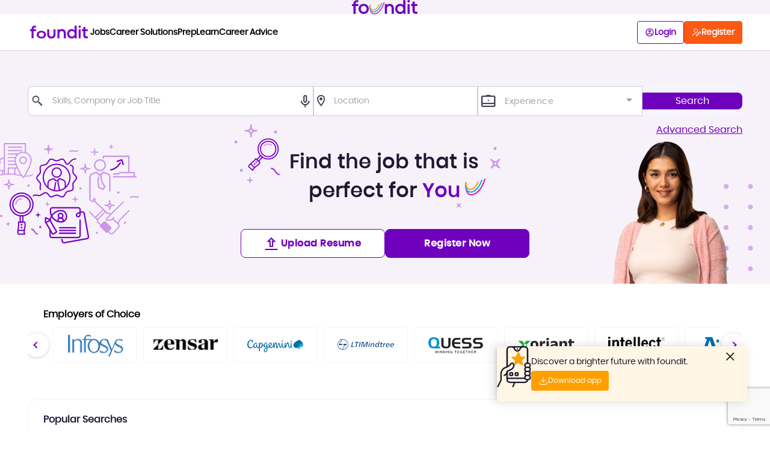

--- FILE ---
content_type: text/html;charset=UTF-8
request_url: https://www.foundit.in/create_account.htmljob=22335771&gd=1&spl=IN_Asterix_1211_Sep18_Job_8_22335771&WT.mc_n=olm_sk_IN_Asterix_1211_Sep18_Job_8_22335771
body_size: 28055
content:








<!DOCTYPE html>
<html lang="en" dir="ltr" >

<head>
	
            <link rel="preconnect" href="https://media.foundit.in" /> 
<link rel="shortcut icon" href="https://www.foundit.in/favicon.ico">
<meta name="google-site-verification" content="B5SZcTjEEDuxb1Y3mAW9dN3u0z7AysDZ8OQJd8YliMY" />
<meta http-equiv="Content-Type" content="text/html; charset=utf-8" />
<meta name="viewport" content="width=device-width, initial-scale=1" />
<meta http-equiv="X-UA-Compatible" content="IE=9; IE=8; IE=7; IE=EDGE; chrome=1" />
<meta name="msvalidate.01" content="F20B58DFC7CEF85748E030FBDC299E7C" />
<link rel="search" type="application/opensearchdescription+xml" href="https://www.foundit.in/opensearch.xml"
    title="Search Jobs on foundit" />
<meta name="name" value="monster india private limited" />
<link rel="preload" as="script"
    href="https://media.foundit.in/trex/public/theme_3/dist/js/app.js?ver=20250925131219" />

<script>
  const link = document.createElement('link');
  link.rel = "preload";
  link.as = "image"
  if (/iPhone|iPad|iPod|Android/i.test(navigator.userAgent)) {
    link.href = "https://media.foundit.in/trex/public/theme_3/dist/images/hero-section-mobile.png";
  } else {
    link.href = "https://media.foundit.in/trex/public/theme_3/dist/images/hero-section-desktop-guest.svg";
  }
  const head = document.getElementsByTagName('head')[0];
  head.appendChild(link);
</script>

<style>
    .async-hide {
        opacity: 0 !important
    }
    .ISD-code {
        width: 80px;
        float: left;
    }

    .mobile-input {
        float: left;
        width: calc(100% - 80px);
    }

    .ISD-code .multiselect__tags {
        min-height: 44px;
        border: none;
        padding-top: 13px;
    }

    .ISD-code .multiselect__select {
        width: 30px;
        padding: 4px 4px;
        height: 44px;
        top: 0px;
        line-height: 12px;
    }

    .job-details-wrapper .sticky-apply {
        display: none !important;
    }

    .job-tabs .tab-content .single-col .color-grey.fs-12.block {
        display: none;
    }

    .upload-resume-modal .dropbox-upload {
        display: none !important;
    }

    @media only screen and (max-width: 768px) {
        .mq-menu .mq-menu-list>li {
            float: left !important;
        }
    }

    #reportBug {
        display: none
    }

    .anchor-tabs li {
        margin: 0 12px;
    }

    .btn-layoff .toasterHolder {
        display: none;
    }
</style>

<!-- Google Tag Manager -->
<script>(function(w,d,s,l,i){w[l]=w[l]||[];w[l].push({'gtm.start':
new Date().getTime(),event:'gtm.js'});var f=d.getElementsByTagName(s)[0],
j=d.createElement(s),dl=l!='dataLayer'?'&l='+l:'';j.async=true;j.src=
'https://www.googletagmanager.com/gtm.js?id='+i+dl;f.parentNode.insertBefore(j,f);
})(window,document,'script','dataLayer','GTM-NGL6ZM');</script>
<!-- End Google Tag Manager -->

<!-- DFP script -->
<script src="https://securepubads.g.doubleclick.net/tag/js/gpt.js" defer></script>
<script type="text/javascript">window.googletag = window.googletag || { cmd: [] };</script>
    
            <link rel="preconnect" href="https://media.foundit.in/" crossorigin>
<link rel="dns-prefetch" href="https://media.foundit.in/">
<link rel="preconnect" href="https://pagead2.googlesyndication.com/" crossorigin>
<link rel="dns-prefetch" href="https://pagead2.googlesyndication.com/">
<link rel="preconnect" href="https://www.google-analytics.com/" crossorigin>
<link rel="dns-prefetch" href="https://www.google-analytics.com/">
<link rel="preconnect" href="https://connect.facebook.net/" crossorigin>
<link rel="dns-prefetch" href="https://connect.facebook.net/">
<link rel="preconnect" href="https://www.googletagmanager.com/" crossorigin>
<link rel="dns-prefetch" href="https://www.googletagmanager.com/">
<link rel="preconnect" href="https://www.googletagservices.com/" crossorigin>
<link rel="dns-prefetch" href="https://www.googletagservices.com/">
<link rel="preconnect" href="https://www.googleadservices.com/" crossorigin>
<link rel="dns-prefetch" href="https://www.googleadservices.com/">
<link rel="preconnect" href="https://googleads.g.doubleclick.net/" crossorigin>
<link rel="dns-prefetch" href="https://googleads.g.doubleclick.net/">
<link rel="preconnect" href="https://tpc.googlesyndication.com/" crossorigin>
<link rel="dns-prefetch" href="https://tpc.googlesyndication.com/">
<link rel="preconnect" href="https://d2r1yp2w7bby2u.cloudfront.net/" crossorigin>
<link rel="dns-prefetch" href="https://d2r1yp2w7bby2u.cloudfront.net/">

<link rel="preload" href="https://media.foundit.in/trex/public/default/dist/fonts/fontello.woff?001" as="font" type="font/woff" crossorigin>
<link rel="preload" href="https://media.foundit.in/trex/public/default/dist/fonts/poppins-medium-webfont.woff?001" as="font" type="font/woff" crossorigin>
<link rel="preload" href="https://media.foundit.in/trex/public/default/dist/fonts/poppins-regular-webfont.woff?001" as="font" type="font/woff" crossorigin>
<link rel="preload" href="https://media.foundit.in/trex/public/default/dist/fonts/poppins-semibold-webfont.woff?001" as="font" type="font/woff" crossorigin>
<link rel="preload" href="https://media.foundit.in/trex/public/default/dist/fonts/poppins-bold-webfont.woff?001" as="font" type="font/woff" crossorigin>
<link rel="preload" href="https://media.foundit.in/trex/public/default/dist/fonts/fonticonshdr.woff?001" as="font" type="font/woff" crossorigin>

<title>Latest Jobs in India (2024), Job Vacancies, Recruitment - foundit Formerly Monster</title> 
<meta name="Description" content="Search 500,000 + Jobs openings . Apply online  IT, Sales, Banking, Fresher, Walk-ins, Part time, Govt jobs, etc. on foundit Formerly Monster. Post your resume now!."/>

<link rel="canonical" href="https://www.foundit.in" />
<link rel="alternate" href="https://www.foundit.in" hreflang="x-default">
<link rel="alternate" href="https://www.foundit.in" hreflang="en-in">
<link rel="alternate" href="https://www.foundit.hk" hreflang="en-hk"/>
<link rel="alternate" href="https://www.foundit.sg" hreflang="en-sg"/>
<link rel="alternate" href="https://www.foundit.com.ph" hreflang="en-ph"/>
<link rel="alternate" href="https://www.monster.co.th" hreflang="en-th"/>
<link rel="alternate" href="https://www.foundit.my" hreflang="en-my"/>
<link rel="alternate" href="https://www.foundit.id" hreflang="en-id" />
<link rel="alternate" href="https://www.monster.com.vn" hreflang="en-vn"/>
<link rel="alternate" href="https://www.founditgulf.com?la=ar" hreflang="ar" />
<link rel="alternate" href="https://www.founditgulf.com" hreflang="en" />

<meta name="robots" content="index,follow" />

<meta property="og:title" content="Job Vacancy - Latest Job Openings - Job Search Online - foundit India" />
<meta property="og:type" content="website" />
<meta property="og:url" content="https://www.foundit.in" />
<meta property="og:image" content="https://media.foundit.in/trex/public/theme_3/src/assets/images/header/companyLogo.svg" />
<meta property="og:description" content="Search latest job openings online including IT, Sales, Banking, Fresher, Walk-ins, Part time, Govt jobs,etc. on foundit.in. Post your resume to apply for job vacancies across top companies in India."/>
<meta property="og:site_name" content="foundit India"/>
<meta name="facebook-domain-verification" content="d98wmjxybl8zhqmj01l5uy9kxtxk19" />
    

	
		
		
			<meta name="robots" content="index,follow" />
		
	
	<link rel="manifest" href="//media.foundit.in/trex/public/default/src/manifest.json">

	<!-- Setting Site Context -->
	<script>
		var version =  "20250925131219";
		var _siteProps_ = {
			name : "foundit",	
			tenant : "msite",
			tenant_id : "5",
			category_id : "321",
			category_name : "Home mSite",
			language : "",
			domain: "foundit.in",
			isd: "91",
			country_id: "110",
			country_code: "IN",
			currency_id: "4",
			currency_name: "Indian Rupees",
			currency_code: "INR",
			currency_sign: "₹",
			under_maintainance: "0",
			siteContext: "rexmonster",
			favicon: "",
			isMobileView : (/iPhone|iPad|iPod|Android/i.test(navigator.userAgent)),
			mediaUrl: "media.foundit.in",
			msuidCookie: "",
			props: {"stopConsentAutoUpdate":"false","showUserEngagement":"true","heroSectionSubHeading":"openings delivered perfectly","resumeParserSwitch":"false","syndicatedQuickApplyEnabled":"true","bulkApplyMultiSelect":"15","oldLoginCheck":"true","aspireSwitch":"false","showUploadViaGoogleDrive":"false","heroSectionHeading":"Over 7,00,000+","gaAccountId":"UA-33916678-1","hideCsCartIcon":"false","triumphEventId":"2","showAppRegistrationPopup":"true","recaptchaV2Switch":"true","srpBrandBooster":"false","dfpSwitch":"true","parseNewResume":"true","parseResumeSwitchDesktop":"false","hideExperienceTypePopup":"true","cleverTapProjectId":"6K9-ZK8-ZZ6Z","showLinkedInConsent":"true","copyrightYear":"2020","showDesktopDropboxV2":"false","hideBellNotification":"false","showPassiveJobs":"false","triumphEndDate":"14-10-2024","showAspireEnrollPopup":"false","jobsCount":"Over 8,00,000","showTriumphEvent":"true","transparentLogoUrl":"https://media.foundit.in/trex/public/default/images/founditTransparentLogo.json","showPromotionsBox":"false","parseResumePhoenix":"true","showAppLoginPopup":"false","logoUrl":"https://media.foundit.in/trex/public/default/images/founditLogo.json","resumeParseTime":"30000","showAspireElement":"false","socialLoginOn":"true","newProfileFlow":"false"},
		};
		var _ssoPath_ = {
			riologinPath: "http://www.foundit.in/rio/login/seeker",
			rioLogoutPath: "http://www.foundit.in/rio/logout"
		};
		var _ssoUser_ = {
			bearerTokenEncode: ""
		};
		var _isLoggedinUser = false;
		var _loadFilesSync = false;
	</script>

	<!-- Main CSS Files -->
	
		
			
				   
				
					<link rel="stylesheet" type="text/css" href="https://media.foundit.in/trex/public/theme_3/dist/css/app.css?ver=20250925131219" media="print" onload="this.media='all'"/>
				
				
			
		
	

	

	<!-- Dependent CSS Files  -->
	

		
		
			
				<!-- Adding Critical CSS for Home Page-->
				<style id="homeCriticalCss">*{box-sizing:border-box;-webkit-box-sizing:border-box;-moz-box-sizing:border-box;margin:0;outline:none;padding:0}html{-ms-text-size-adjust:100%;-webkit-text-size-adjust:100%}body{background:#fff;font:normal 16px poppins-regular-webfont,"Arial, Helvetica, sans-serif";margin:0;overflow-x:hidden}article,aside,details,figcaption,figure,footer,header,hgroup,main,menu,nav,section,summary{display:block}audio,canvas,progress,video{display:inline-block;vertical-align:baseline}audio:not([controls]){display:none;height:0}[hidden],template{display:none}a{background-color:transparent}a:active,a:hover{outline:0}small{font-size:80%}sub,sup{font-size:75%;line-height:0;position:relative;vertical-align:baseline}sup{top:-.5em}sub{bottom:-.25em}img{border:0}svg:not(:root){overflow:hidden}figure{margin:1em 40px}hr{box-sizing:content-box;height:0}pre{overflow:auto}code,kbd,pre,samp{font-size:1em}button,input,optgroup,select,textarea{color:inherit;font:inherit;margin:0}button{overflow:visible}button,select{text-transform:none}button,html input[type=button],input[type=reset],input[type=submit]{-webkit-appearance:button;cursor:pointer}button[disabled],html input[disabled]{cursor:default}button::-moz-focus-inner,input::-moz-focus-inner{border:0;padding:0}input{line-height:normal}input[type=checkbox],input[type=radio]{box-sizing:border-box;padding:0}input[type=number]::-webkit-inner-spin-button,input[type=number]::-webkit-outer-spin-button{height:auto}input[type=search]{-webkit-appearance:textfield;box-sizing:content-box}input[type=search]::-webkit-search-cancel-button,input[type=search]::-webkit-search-decoration{-webkit-appearance:none}textarea{overflow:auto}table{border-collapse:collapse;border-spacing:0}td,th{padding:0}.hide-scroll-x{overflow-x:hidden!important}@font-face{font-display:swap;font-family:poppins-regular-webfont;font-style:normal;font-weight:400;src:url(https://media.foundit.in/trex/public/theme_3/dist/fonts/poppins-regular-webfont.eot?001);src:url(https://media.foundit.in/trex/public/theme_3/dist/fonts/poppins-regular-webfont.eot?001?#iefix) format("embedded-opentype");src:url(https://media.foundit.in/trex/public/theme_3/dist/fonts/poppins-regular-webfont.woff?001) format("woff"),url(https://media.foundit.in/trex/public/theme_3/dist/fonts/poppins-regular-webfont.woff2?001) format("woff2"),url(https://media.foundit.in/trex/public/theme_3/dist/fonts/poppins-regular-webfont.ttf?001) format("truetype")}@font-face{font-display:swap;font-family:poppins-bold-webfont;font-style:normal;font-weight:400;src:url(https://media.foundit.in/trex/public/theme_3/dist/fonts/poppins-bold-webfont.eot?001);src:url(https://media.foundit.in/trex/public/theme_3/dist/fonts/poppins-bold-webfont.eot?001?#iefix) format("embedded-opentype");src:url(https://media.foundit.in/trex/public/theme_3/dist/fonts/poppins-bold-webfont.woff?001) format("woff"),url(https://media.foundit.in/trex/public/theme_3/dist/fonts/poppins-bold-webfont.woff2?001) format("woff2"),url(https://media.foundit.in/trex/public/theme_3/dist/fonts/poppins-bold-webfont.ttf?001) format("truetype")}@font-face{font-display:swap;font-family:poppins-medium-webfont;font-style:normal;font-weight:400;src:url(https://media.foundit.in/trex/public/theme_3/dist/fonts/poppins-medium-webfont.eot?001);src:url(https://media.foundit.in/trex/public/theme_3/dist/fonts/poppins-medium-webfont.eot?001?#iefix) format("embedded-opentype");src:url(https://media.foundit.in/trex/public/theme_3/dist/fonts/poppins-medium-webfont.woff?001) format("woff"),url(https://media.foundit.in/trex/public/theme_3/dist/fonts/poppins-medium-webfont.woff2?001) format("woff2"),url(https://media.foundit.in/trex/public/theme_3/dist/fonts/poppins-medium-webfont.ttf?001) format("truetype")}@font-face{font-display:swap;font-family:poppins-semibold-webfont;font-style:normal;font-weight:400;src:url(https://media.foundit.in/trex/public/theme_3/dist/fonts/poppins-semibold-webfont.eot?001);src:url(https://media.foundit.in/trex/public/theme_3/dist/fonts/poppins-semibold-webfont.eot?001?#iefix) format("embedded-opentype");src:url(https://media.foundit.in/trex/public/theme_3/dist/fonts/poppins-semibold-webfont.woff?001) format("woff"),url(https://media.foundit.in/trex/public/theme_3/dist/fonts/poppins-semibold-webfont.woff2?001) format("woff2"),url(https://media.foundit.in/trex/public/theme_3/dist/fonts/poppins-semibold-webfont.ttf?001) format("truetype")}@font-face{font-display:swap;font-family:fonticonshdr;font-style:normal;font-weight:400;src:url(https://media.foundit.in/trex/public/theme_3/dist/fonts/fonticonshdr.eot?001);src:url(https://media.foundit.in/trex/public/theme_3/dist/fonts/fonticonshdr.eot?001#iefix) format("embedded-opentype");src:url(https://media.foundit.in/trex/public/theme_3/dist/fonts/fonticonshdr.woff?001) format("woff"),url(https://media.foundit.in/trex/public/theme_3/dist/fonts/fonticonshdr.ttf?001) format("truetype"),url(https://media.foundit.in/trex/public/theme_3/dist/images/fonticonshdr.svg#fonticonshdr) format("svg")}@font-face{font-display:swap;font-family:fontelloLogin;font-style:normal;font-weight:400;src:url(https://media.foundit.in/trex/public/theme_3/dist/fonts/fontelloLogin.eot?001);src:url(https://media.foundit.in/trex/public/theme_3/dist/fonts/fontelloLogin.eot?001#iefix) format("embedded-opentype");src:url(https://media.foundit.in/trex/public/theme_3/dist/fonts/fontelloLogin.woff?001) format("woff"),url(https://media.foundit.in/trex/public/theme_3/dist/fonts/fontelloLogin.ttf?001) format("truetype"),url(https://media.foundit.in/trex/public/theme_3/dist/images/fontelloLogin.svg#fontelloLogin) format("svg")}[class*=" mqfihd-"]:before,[class^=mqfihd-]:before{speak:none;-webkit-font-smoothing:antialiased;-moz-osx-font-smoothing:grayscale;display:inline-block;font-family:fonticonshdr;font-style:normal;font-weight:400}.mqfihd-courses:before{content:"ꠐ"}.mqfihd-jobs-search:before{content:"ꠑ"}.mqfihd-files:before{content:"ꠒ"}.mqfihd-career-tips:before{content:"ꠓ"}.mqfihd-user:before{content:"ꠔ"}.mqfihd-users:before{content:"ꠕ"}.mqfihd-more:before{content:"ꠖ"}.mqfihd-dashboard:before{content:"ꠗ"}.mqfihd-card:before{content:"ꠘ"}.mqfihd-education:before{content:"ꠙ"}.mqfihd-location-1:before{content:"ꠠ"}.mqfihd-mobile:before{content:"ꠡ"}.mqfihd-resume:before{content:"ꠢ"}.mqfihd-skill-pen:before{content:"ꠣ"}.mqfihd-suitcase:before{content:"ꠤ"}.mqfihd-search:before{content:"ꠥ"}.mqfihd-left-open-big:before{content:"ꠦ"}.mqfihd-like:before{content:"ꠧ"}.mqfihd-activity:before{content:"꠨"}.mqfihd-statistic:before{content:"꠩"}.mqfihd-loud-speaker:before{content:"꠰"}.mqfihd-bell:before{content:"꠱"}.mqfihd-star-filled:before{content:"꠲"}.mqfihd-document:before{content:"꠳"}.mqfihd-cart-empty:before{content:"꠴"}.mqfihd-cart-fill:before{content:"꠵"}.mqfihd-default-profile:before{content:"꠶"}.mqfihd-phone:before{content:"꠷"}.mqfihd-email:before{content:"꠸"}.mqfihd-instagram:before{content:"꠹"}.mqfihd-linkedin:before{content:"ꡀ"}.mqfihd-twitter:before{content:"ꡁ"}.mqfihd-facebook:before{content:"ꡂ"}.mqfihd-ytube:before{content:"ꡃ"}.mqfihd-gplus:before{content:"ꡄ"}.mqfihd-left-thin:before{content:"ꡅ"}.mqfihd-ok-thik:before{content:"ꡆ"}.mqfihd-login:before{content:"ꡇ"}.mqfihd-money:before{content:"ꡈ"}.mqfihd-setting:before{content:"ꡉ"}.mqfihd-subscription:before{content:"ꡐ"}.mqfihd-bell-fill-none:before{content:"ꡑ"}.mqfihd-speedometer:before{content:"ꡒ"}.mqfihd-male-user:before{content:"ꡓ"}.mqfihd-cart-empty-bold:before{content:"ꡔ"}.mqfihd-download:before{content:"ꡕ"}.mqfihd-pencil:before{content:"ꡖ"}.mqfihd-search-bag:before{content:"ꡗ"}.mqfihd-setting-1:before{content:"ꡘ"}.mqfihd-lock:before{content:"ꡙ"}.mqfihd-active-bell:before{content:"ꡠ"}.mqfihd-performance:before{content:"ꡡ"}.mqfihd-my-assessment:before{content:""}.mqfihd-feedback:before{content:"ꡢ"}.mqfihd-category:before{content:"ꡣ"}.mqfihd-hotspot:before{content:"ꡤ"}.mqfihd-contact:before{content:"ꡥ"}.mqfihd-premium:before{content:"ꡦ"}.mqfihd-left-circled:before{content:"ꡧ"}.mqfihd-left-open-mini:before{content:"ꡨ"}.mqfihd-left-open:before{content:"ꡩ"}.mqfihd-exp:before{content:"ꡰ"}.mqfihd-audio:before{content:"ꡱ"}.mqfihd-location:before{content:"ꡲ"}.mqfihd-emo-thumbsup:before{content:"ꡳ"}.mqfihd-share:before{content:"꡴"}.mqfihd-approval:before{content:"꡵"}.mqfihd-sent:before{content:"꡶"}.mqfihd-thin-search:before{content:"꡷"}.mqfihd-hamburgar:before{content:"꡸"}.mqfihd-vertical-dot:before{content:"꡹"}.mqfihd-filled-instagram:before{content:"ꢀ"}.mqfihd-filled-linkedin:before{content:"ꢁ"}.mqfihd-mail:before{content:"ꢂ"}.mqfihd-filter:before{content:"ꢃ"}.mqfihd-heart:before{content:"ꢄ"}.mqfihd-rupee:before{content:"ꢆ"}.mqfihd-arrow-down:before{content:"ꢇ"}.mqfihd-upload:before{content:"ꡈ"}.mqfihd-navigate:before{content:""}.mqfihd-twitter-filled:before{content:""}.mqfihd-facebook-filled:before{content:""}.mqfihd-youtube-filled:before{content:""}.mqfihd-message-notification:before{content:""}.mqfihd-cross:before{content:""}.mqfihd-loginHead:before{content:""}.mqfihd-logout:before{content:""}.mqfihd-wfh:before{content:""}.mqfihd-resume-builder:before{content:""}.mqfihd-skill-test:before{content:""}.mqfihd-my-subscriptions:before{content:""}.mqfihd-recent:before{content:""}.mqfihd-auto-apply-menu:before{content:""}.mqfihd-download-icon:before{content:""}.mqfihd-check-success:before{content:""}.mqfihd-info:before{content:""}[class*=" mqfi-"]:before,[class^=mqfi-]:before{speak:none;-webkit-font-smoothing:antialiased;-moz-osx-font-smoothing:grayscale;display:inline-block;font-family:fontelloLogin;font-style:normal;font-weight:400}.mqfi-mobile:before{content:""}.mqfi-user:before{content:""}.mqfi-recruiter:before{content:""}.mqfi-profile:before{content:""}.mqfi-arrow-down:before{content:""}.mqfi-search:before{content:""}.mqfi-mic:before{content:""}.mqfi-location:before{content:""}.mqfi-cross:before{content:""}.mqfi-arrow-filled-down:before{content:"";font-size:18px}.mqfi-advice:before{content:""}.mqfi-index:before{content:""}.mqfi-worth:before{content:""}.mqfi-email:before{content:""}.mqfi-phone:before{content:""}.mqfi-fb:before{content:""}.mqfi-twitter:before{content:""}.mqfi-linkedin:before{content:""}.mqfi-instagram:before{content:""}.mqfi-mic-filled:before{content:""}.mqfi-lock:before{content:""}.mqfi-graduation-cap-line:before{content:""}.mqfi-graduation-cap:before{content:""}.mqfi-ok:before{content:""}.mqfi-lightbulb:before{content:""}.mqfi-eye-filled:before{content:""}.mqfi-eye-off:before{content:""}.mqfi-question-mark:before{content:""}.mqfi-edit:before{content:""}.mqfi-trash-empty:before{content:""}.mqfi-minus:before{content:""}.mqfi-plus:before{content:""}.mqfi-plus-thin:before{content:""}.mqfi-minus-thin:before{content:""}.mqfi-calendar:before{content:""}.mqfi-plus-circled:before{content:""}.mqfi-minus-circled:before{content:""}.mqfi-right-long-arrow:before{content:""}.mqfi-left-long-arrow:before{content:""}.mqfi-down-long-arrow:before{content:""}.mqfi-up-long-arrow:before{content:""}.mqfi-briefcase:before{content:""}.mqfi-gplus:before{content:""}.mqfi-ytube:before{content:""}.mqfi-dropbox:before{content:""}.row{position:relative;width:100%}.row [class^=column]{float:left;margin:.5rem 2%;min-height:.125rem}.column-1,.column-10,.column-11,.column-12,.column-2,.column-3,.column-4,.column-5,.column-6,.column-7,.column-8,.column-9{width:96%}.column-1-sm{width:4.33%}.column-2-sm{width:12.66%}.column-3-sm{width:21%}.column-4-sm{width:29.33%}.column-5-sm{width:37.66%}.column-6-sm{width:46%}.column-7-sm{width:54.33%}.column-8-sm{width:62.66%}.column-9-sm{width:71%}.column-10-sm{width:79.33%}.column-11-sm{width:87.66%}.column-12-sm{width:96%}.row:after{clear:both;content:"";display:table}.hidden-sm{display:none}@media only screen and (min-width:45em){.column-1{width:4.33%}.column-2{width:12.66%}.column-3{width:21%}.column-4{width:29.33%}.column-5{width:37.66%}.column-6{width:46%}.column-7{width:54.33%}.column-8{width:62.66%}.column-9{width:71%}.column-10{width:79.33%}.column-11{width:87.66%}.column-12{width:96%}.hidden-sm{display:block}}.container{margin:auto;max-width:98%}@media only screen and (min-width:990px){.container{margin:auto;max-width:1188px}}.w-100{width:100%}.note-small{color:#9b9b9b;font-family:poppins-regular-webfont;font-size:11px;letter-spacing:normal;line-height:1.55;margin:5px 0}.body-stop-scroll{height:100vh;overflow:hidden}.input{border:1px solid #a9a9aa;box-shadow:none;color:#787878;font-size:14px;padding:15px 15px 13px}.input.large{font-size:16px}.input.small{padding:7px}.input[disabled]{background:#fff;opacity:.4}.input[disabled]+.icon{cursor:default}.input[disabled]+.icon:after,.input[disabled]+.icon:before{opacity:.4}.input:focus{border:1px solid #575757}.input:focus,.input~.icon-lft,.input~.icon-rgt{color:#3c3c3c}.input-with-icon{position:relative}.input-with-icon .input{position:relative;width:100%;z-index:1}.input-with-icon.ico-on-left .input{padding-left:36px}.input-with-icon.ico-on-right .input{padding-right:36px}.input-with-icon.ico-lft-right .input{padding-left:36px;padding-right:36px}.input-with-icon .icon-lft,.input-with-icon .icon-rgt{cursor:pointer;pointer-events:none;position:absolute;top:23px;transform:translateY(-50%);z-index:2}.input-with-icon .icon-lft{color:#bcbcbc;left:11px;right:auto}.input-with-icon .icon-rgt{left:auto;right:16px}.select-box-wrapper{background:#fff;position:relative}.select-box-wrapper .ico,.select-box-wrapper .icon,.select-box-wrapper .ytfi-down-open{position:absolute;right:2px;top:50%;z-index:1}.select-box-wrapper .ico{margin:-5px 0 0}.select-box-wrapper .icon{margin:-6px 0 0}.select-box-wrapper .ytfi-down-open{color:grey;margin:-8px 0 0}.select-box-wrapper select{-webkit-appearance:none;-moz-appearance:none;background:none;border:none;border-bottom:1px dashed #4a2189;box-sizing:border-box;float:left;padding:5px 3px 7px 7px;position:relative;width:100%;z-index:2}.select-box-wrapper.input-format select{border:1px solid #c7c7c7;padding:7px}.select-box-wrapper.input-format .ico,.select-box-wrapper.input-format .icon{width:16px}.primaryBtn{background:#6e00be;border:1px solid #6e00be;border-radius:8px;color:#fff;cursor:pointer;transition:all .3s ease-in-out}.primaryBtn:focus,.primaryBtn:hover{background-color:#330058}.secondaryBtn{background:#fff;border:1px solid #6e00be;border-radius:8px;color:#6e00be;cursor:pointer;transition:all .3s ease-in-out}.secondaryBtn:focus,.secondaryBtn:hover{background:#6e00be;color:#fff}.show .my-overlay,.show .overlay{animation:popout .5s ease;-webkit-animation:popout .5s ease;-moz-animation:popout .5s ease}@keyframes popout{0%{transform:scale(0)}to{transform:scale(1)}}@-webkit-keyframes popout{0%{-webkit-transform:scale(0)}to{-webkit-transform:scale(1)}}@-moz-keyframes popout{0%{-moz-transform:scale(0)}to{-moz-transform:scale(1)}}@keyframes ripple{0%,35%{opacity:1;transform:scale(0)}50%{opacity:.8;transform:scale(1.5)}to{opacity:0;transform:scale(4)}}@-webkit-keyframes ripple{0%,35%{opacity:1;transform:scale(0)}50%{opacity:.8;transform:scale(1.5)}to{opacity:0;transform:scale(4)}}@keyframes bounceInDown{0%,60%,75%,90%,to{animation-timing-function:cubic-bezier(.215,.61,.355,1)}0%{opacity:0;transform:translate3d(0,-3000px,0)}60%{opacity:1;transform:translate3d(0,25px,0)}75%{transform:translate3d(0,-10px,0)}90%{transform:translate3d(0,5px,0)}to{transform:none}}@-webkit-keyframes bounceInDown{0%,60%,75%,90%,to{animation-timing-function:cubic-bezier(.215,.61,.355,1)}0%{opacity:0;-webkit-transform:translate3d(0,-3000px,0)}60%{opacity:1;-webkit-transform:translate3d(0,25px,0)}75%{-webkit-transform:translate3d(0,-10px,0)}90%{-webkit-transform:translate3d(0,5px,0)}to{-webkit-transform:none}}@-moz-keyframes bounceInDown{0%,60%,75%,90%,to{animation-timing-function:cubic-bezier(.215,.61,.355,1)}0%{opacity:0;-moz-transform:translate3d(0,-3000px,0)}60%{opacity:1;-moz-transform:translate3d(0,25px,0)}75%{-moz-transform:translate3d(0,-10px,0)}90%{-moz-transform:translate3d(0,5px,0)}to{-moz-transform:none}}@keyframes bounceOutUp{20%{-webkit-transform:translate3d(0,-10px,0);transform:translate3d(0,-10px,0)}40%,45%{opacity:1;-webkit-transform:translate3d(0,20px,0);transform:translate3d(0,20px,0)}to{opacity:0;-webkit-transform:translate3d(0,-2000px,0);transform:translate3d(0,-2000px,0)}}@-webkit-keyframes bounceOutUp{20%{-webkit-transform:translate3d(0,-10px,0);transform:translate3d(0,-10px,0)}40%,45%{opacity:1;-webkit-transform:translate3d(0,20px,0);transform:translate3d(0,20px,0)}to{opacity:0;-webkit-transform:translate3d(0,-2000px,0);transform:translate3d(0,-2000px,0)}}@-moz-keyframes bounceOutUp{20%{-moz-transform:translate3d(0,-10px,0);transform:translate3d(0,-10px,0)}40%,45%{opacity:1;-moz-transform:translate3d(0,20px,0);transform:translate3d(0,20px,0)}to{opacity:0;-moz-transform:translate3d(0,-2000px,0);transform:translate3d(0,-2000px,0)}}.animated{-webkit-animation-duration:1s;animation-duration:1s;-webkit-animation-fill-mode:both;animation-fill-mode:both}input[type=email]:focus,input[type=password]:focus,input[type=select]:focus,input[type=text]:focus{background-size:100% 1px}.modal-container{border-radius:10px;top:5%;transition:all .3s ease;z-index:9999}.close-button{cursor:pointer;font-size:25px;position:absolute;right:20px;top:14px;white-space:nowrap}.heading{color:#000;display:block;font-size:16px;line-height:22px;padding:0;position:relative;text-align:left;text-transform:uppercase}.modal-header{margin-bottom:10px}.modal-body{text-align:left}.modal-enter .modal-container,.modal-leave-active .modal-container{-webkit-transform:scale(1.1);transform:scale(1.1)}.modal-overly{background:rgba(0,0,0,.7);height:100%;left:0;position:fixed;top:0;transition:visibility .2s ease-in-out;visibility:hidden;width:100%;z-index:10000}.modal-overly.showOverly{visibility:visible}.global-modal{background:transparent;bottom:0;height:100%;max-width:640px;padding-left:48px;position:fixed;right:0;top:0;-webkit-transform:translate(100%);-moz-transform:translate(100%);-o-transform:translate(100%);-ms-transform:translate(100%);transform:translate(100%);transition:.3s ease-in-out;width:100%}.global-modal.slideModal{-webkit-transform:translate(0);-moz-transform:translate(0);-o-transform:translate(0);-ms-transform:translate(0);transform:translate(0)}.global-modal .modal-body{background:#fff;height:100vh;overflow:hidden;overflow-y:auto;padding:20px 20px 0;position:relative;text-align:left;width:100%}.close-modal{background:rgba(0,0,0,.8);color:#fff;cursor:pointer;font-size:36px;height:48px;left:0;position:absolute;text-align:center;top:0;width:48px}.close-modal:hover{background:#86b662}.close-modal .icon-cross{height:18px;left:50%;position:absolute;top:50%;-webkit-transform:translate(-50%,-50%);-moz-transform:translate(-50%,-50%);-o-transform:translate(-50%,-50%);-ms-transform:translate(-50%,-50%);transform:translate(-50%,-50%);width:18px}.close-modal .icon-cross:before{-webkit-transform:rotate(45deg);-moz-transform:rotate(45deg);-o-transform:rotate(45deg);-ms-transform:rotate(45deg);transform:rotate(45deg)}.close-modal .icon-cross:after,.close-modal .icon-cross:before{background:#fff;content:"";height:28px;left:9px;position:absolute;top:-4px;width:2px}.close-modal .icon-cross:after{-webkit-transform:rotate(-45deg);-moz-transform:rotate(-45deg);-o-transform:rotate(-45deg);-ms-transform:rotate(-45deg);transform:rotate(-45deg)}.modal-content{border-radius:25px;overflow:hidden}:root{--code-color:darkred;--code-bg-color:#aaa;--code-font-size:14px;--code-line-height:1.4;--scroll-bar-color:#6e00be;--scroll-bar-bg-color:#f6f6f6}pre{background-color:var(--code-bg-color);color:var(--code-color);font-size:var(--code-font-size);line-height:var(--code-line-height)}.code-block{border-radius:7px;margin:0;max-height:100px;overflow:auto;padding:8px 7px 5px 15px}::-webkit-scrollbar-corner{background:rgba(0,0,0,.5)}*{scrollbar-color:var(--scroll-bar-color) var(--scroll-bar-bg-color);scrollbar-width:thin}::-webkit-scrollbar{height:12px;width:8px}::-webkit-scrollbar-track{background:var(--scroll-bar-bg-color)}::-webkit-scrollbar-thumb{background-color:var(--scroll-bar-color);border:3px solid var(--scroll-bar-bg-color);border-radius:20px}.modal-mask{background-color:rgba(0,0,0,.5);bottom:0;clear:both;display:inline;height:100%;left:0;overflow:auto;position:fixed;right:0;top:0;transition:opacity .3s ease;width:100%;z-index:9998}.modal-container{background-color:#fff;border-radius:2px;box-shadow:0 2px 8px rgba(0,0,0,.33);font-family:Helvetica,Arial,sans-serif;margin:5% auto 20px;max-width:90%;padding:20px 30px;position:relative;text-align:left;top:1%;transition:unset;-webkit-transition:unset;-moz-transition:unset;width:80%;z-index:999}@media only screen and (max-width:1024px) and (min-width:800px){.modal-container{max-width:700px;width:99%}}@media only screen and (max-width:799px) and (min-width:500px){.modal-container{max-width:500px;width:99%}}@media only screen and (max-width:499px) and (min-width:300px){.modal-container{margin-top:0;max-width:95%;top:10px;width:95%}}@media only screen and (max-width:736px){.body-stop-scroll .hide-under-overlay{display:none!important}}.modal-container .modal-header{margin-bottom:10px}.modal-container .heading{align-items:center;color:#000;display:block;display:flex;font-size:16px;justify-content:space-between;line-height:22px;padding:0;position:relative;text-transform:uppercase}.modal-container .heading .close-button{cursor:pointer;font-size:30px;position:absolute;right:0;top:0;white-space:nowrap}.modal-container .close-button{font-size:24px}.modal-default-button{float:right}.modal-enter,.modal-leave-active{opacity:0}.bounceInWrap .modal-container,.modal-mask .modal-container{-webkit-animation-name:bounceInDown;-moz-animation-name:bounceInDown;animation-name:bounceInDown}.bounceOutWrap .modal-container{-webkit-animation-name:bounceOutUp;-moz-animation-name:bounceOutUp;animation-name:bounceOutUp}.voice-search-switch{background:transparent;cursor:pointer;height:42px;padding:10px;position:absolute;right:0;top:50%;-webkit-transform:translateY(-50%);-moz-transform:translateY(-50%);-o-transform:translateY(-50%);-ms-transform:translateY(-50%);transform:translateY(-50%);width:42px;z-index:9}@media only screen and (max-width:920px){.voice-search-switch{display:none}}@-moz-document url-prefix(){.voice-search-switch{display:none}}.search-content-holder{margin-bottom:40px}@media only screen and (min-width:768px){.search-content-holder{margin-bottom:0}}.voice-search-content{color:#fff;padding:66px 94px}@media only screen and (min-width:768px){.voice-search-content{padding:6px 20px}}.voice-input{color:#000;margin:30px 0;text-align:center;width:100%}@media only screen and (min-width:768px){.voice-input{font-size:24px;padding:36px}}.mic-lg{background:#6752bb;border:8px solid #6752bb;border-radius:50%;height:100px;margin:0 auto;position:relative;text-align:center;width:100px}.mic-lg .mqfihd-audio:before{color:#fff;font-size:32px;left:44%;position:absolute;top:50%;transform:translate(-50%,-50%)}.mic-lg:after{animation:ripple 1.2s ease-out infinite;animation-delay:1s;background:hsla(0,0%,60%,.5);border-radius:100%;content:"";height:70px;left:3px;opacity:0;position:absolute;top:3px;transform-origin:center;width:70px}.accordion-vue .accordion-header{border-bottom:1px solid #ffffff1a;cursor:pointer;display:flex;justify-content:space-between;padding:15px 0;transform:rotate(1turn)}.accordion-vue .accordion-header .down-arrow{display:inline-block;font-size:10px;transition:transform .3s linear}.accordion-vue .accordion-header .down-arrow:before{width:auto}.accordion-vue .accordion-header .down-arrow.rotate-90{transform:rotate(180deg)}.accordion-vue .content{max-height:0;overflow:hidden;transition:max-height .3s linear}.accordion-vue .content.show{max-height:999px}.adv-search{display:none;left:13px;margin:0 auto;padding:20px 0;position:absolute;right:0;top:46%;width:100%}@media only screen and (min-width:640px){.adv-search{display:block;left:0;text-align:end;top:34%;width:75%}}.adv-search.expend-search{display:flex;position:static;width:auto}.adv-search .label{color:#606d8f;display:block;font-family:poppins-semibold-webfont;font-size:14px;line-height:1.71;padding-bottom:5px}.adv-search .years{margin:0 2% 0 0!important;width:48%}.adv-search .months{margin:0 0 0 2%!important;width:48%}.adv-search .input-with-icon .search-icon{left:25px}.adv-search .input-with-icon .exp-icon{font-size:12px;top:21px}.adv-search .multiselect-left-icon{padding-left:33px}.adv-search .modal-header{color:#1d1934;font-size:24px;font-weight:600}.adv-search .modal-header .heading{margin:.5rem 2%}.adv-search .input-wrapper{align-items:center;border:1px solid #a5a3ae;display:flex}.adv-search .input-wrapper input{border:none}.adv-search .input-wrapper .remove-enteredcontent{color:#1d1934;cursor:pointer;margin-right:10px}.adv-search .input-wrapper .remove-enteredcontent.addBorder{align-items:center;border-right:1px solid #e7e7ea;display:flex;height:80%;margin-right:0;padding-right:10px}.adv-search .ac_results{background-color:#fff;border:1px solid hsla(0,0%,72%,.46);box-shadow:none;overflow:hidden;padding:0;position:absolute;text-align:left;z-index:99}@media only screen and (min-width:640px){.adv-search .ac_results{width:100%!important}}.adv-search .ac_results ul{border-radius:0!important;-moz-border-radius:0!important;-webkit-border-radius:0!important;list-style-position:outside;list-style:none;margin:0;padding:0;width:100%}.adv-search .ac_results li.heading{cursor:default}.adv-search .ac_results li strong{color:#6e00be;font-family:poppins-semibold-webfont}.adv-search .ac_results li.ac_over{background-color:#f4f4f4}.adv-search .ac_results .scrollable .vertical.scroll-bar{background:rgba(0,0,0,.15);-moz-border-radius:6px;-webkit-border-radius:6px;border-radius:6px;cursor:pointer;position:absolute;right:0;width:7px;z-index:9}.adv-search .ac_results .thumb{background:rgba(0,0,0,.45);-moz-border-radius:10px;-webkit-border-radius:10px;border-radius:10px;min-height:10px;width:100%}.adv-search .mac-scroll{overflow:hidden}.adv-search li .ac_airport{float:left;width:72%}.adv-search li .ac_airport .ac_cityname{font-size:14px;margin:0;padding:0 0 2px;position:relative}.adv-search li .ac_airport .ac_airportname{color:#666;font-size:12px;margin:0}.adv-search li .ac_airport strong{font-weight:400}.adv-search li .ac_country{float:right;font-size:13px;line-height:1.2;max-width:28%;padding-right:20px;position:relative;text-align:right}.adv-search li .ac_country .country-flg{margin:-7px 0 0;position:absolute;right:0;top:50%}.adv-search li .ac_country strong{color:inherit!important;font-weight:400}.ddn-list{border-bottom:none;color:#3c3c3c;cursor:pointer;display:block;font-size:12px!important;line-height:16px;margin:0;overflow:hidden;padding:10px 12px 10px 8px!important}.ddn-list:hover{background-color:#f4f4f4}.ddn-list:hover a{color:#3c3c3c}.ddn-scrollable{overflow:hidden}#verifyEmailNumb{width:100%}@media only screen and (min-width:990px){#verifyEmailNumb{box-shadow:0 0 0 100vmax #ffc262;clip-path:inset(0 -100vmax)}}#verifyEmailNumb .grecaptcha-badge{visibility:hidden}#verifyEmailNumb .verifyEmailNumbStrip{background-color:#ffc262;color:#000;font-size:13px;font-weight:400;left:0;margin-top:0!important;padding:10px;position:relative!important;text-align:center;top:0;z-index:100}#verifyEmailNumb .verifyEmailNumbStrip .popupLink{color:#000;cursor:pointer;font-weight:700;text-decoration:underline}#verifyEmailNumb .verifyEmailNumbStrip .mailNumPopupCont{align-items:flex-end;background-color:rgba(0,0,0,.8);display:flex;height:100vh;justify-content:center;left:0;position:fixed;top:0;width:100vw;z-index:9999}@media only screen and (min-width:768px){#verifyEmailNumb .verifyEmailNumbStrip .mailNumPopupCont{align-items:center}}#verifyEmailNumb .verifyEmailNumbStrip .mailNumPopupCont .mailNumPopup{background-color:#fff;border-radius:8px 8px 0 0;-webkit-border-radius:8px 8px 0 0;-moz-border-radius:8px 8px 0 0;-ms-border-radius:8px 8px 0 0;-o-border-radius:8px 8px 0 0;max-width:500px;padding:20px;position:relative}@media only screen and (min-width:768px){#verifyEmailNumb .verifyEmailNumbStrip .mailNumPopupCont .mailNumPopup{border-radius:8px;-webkit-border-radius:8px;-moz-border-radius:8px;-ms-border-radius:8px;-o-border-radius:8px}}#verifyEmailNumb .verifyEmailNumbStrip .mailNumPopupCont .mailNumPopup .closeBtn{align-items:center;background-color:#ebebeb;border-radius:50%;-webkit-border-radius:50%;-moz-border-radius:50%;-ms-border-radius:50%;-o-border-radius:50%;color:#000;cursor:pointer;display:flex;font-size:14px;height:25px;justify-content:center;position:absolute;right:15px;top:15px;width:25px;z-index:1}#verifyEmailNumb .verifyEmailNumbStrip .mailNumPopupCont .mailNumPopup .registration-verification-container,#verifyEmailNumb .verifyEmailNumbStrip .mailNumPopupCont .mailNumPopup .registration-verification-container #verification-container{height:auto}#verifyEmailNumb .verifyEmailNumbStrip .mailNumPopupCont .mailNumPopup .registration-verification-container #verification-container .mobile-verification-container{padding:0}#verifyEmailNumb .verifyEmailNumbStrip .mailNumPopupCont .mailNumPopup .registration-verification-container #verification-container .mobile-verification-container .text-spacing{margin:30px 0 0}#verifyEmailNumb .verifyEmailNumbStrip .mailNumPopupCont .mailNumPopup .registration-verification-container #verification-container .mobile-verification-container #otp-container{height:auto;margin:30px 0}#verifyEmailNumb .verifyEmailNumbStrip .mailNumPopupCont .mailNumPopup .registration-verification-container #verification-container .mobile-verification-container #otp-container .otp-input{width:100%}#verifyEmailNumb .verifyEmailNumbStrip .mailNumPopupCont .mailNumPopup .registration-verification-container #verification-container .mobile-verification-container #otp-container .otp-input .input-val{float:none;height:40px;padding:6px;width:40px}#verifyEmailNumb .verifyEmailNumbStrip .mailNumPopupCont .mailNumPopup .registration-verification-container #verification-container .mobile-verification-container .button-container{position:static}#verifyEmailNumb .verifyEmailNumbStrip .mailNumPopupCont .mailNumPopup .registration-verification-container #verification-container .mobile-verification-container .button-container button{margin:20px 0;width:100%}#verifyEmailNumb .verifyEmailNumbStrip .mailNumPopupCont .mailNumPopup .registration-verification-container #verification-container .mobile-verification-container .change-number-container .isdInput input{width:100%}#verifyEmailNumb .verifyEmailNumbStrip .mailNumPopupCont .mailNumPopup .registration-verification-container #verification-container .mobile-verification-container .change-number-container .isdInput .mqfisrp-right-arrow{background-color:transparent;position:absolute;right:14px;top:30%;transform:rotate(90deg)}#verifyEmailNumb .verifyEmailNumbStrip .mailNumPopupCont .mailNumPopup .registration-verification-container #verification-container .mobile-verification-container .change-number-container .mobile-input{flex:1}#banner-container{display:flex;justify-content:center;margin-bottom:80px}#banner-container .verification-banner-container{height:160px;position:relative;width:100%}@media only screen and (min-width:768px){#banner-container .verification-banner-container{width:60%}}#banner-container .verification-banner-container .flex-container{height:inherit;position:absolute;width:100%}#banner-container .verification-banner-container .flex-container .center-data{align-items:center;display:flex;height:inherit;justify-content:center}#banner-container .verification-banner-container .flex-container .center-data .phone-img{bottom:-48px;position:absolute}#banner-container .verification-banner-container .flex-container .center-data>p{font-family:poppins-bold-webfont;font-size:24px}#banner-container .verification-banner-container .img-container{height:160px;width:100%}#banner-container-popup{display:flex;justify-content:center;margin:-30px -30px 80px}#banner-container-popup .verification-banner-container-popup{height:160px;position:relative;width:100%}#banner-container-popup .verification-banner-container-popup .flex-container{height:inherit;position:absolute;width:100%}#banner-container-popup .verification-banner-container-popup .flex-container .center-data{align-items:center;display:flex;height:inherit;justify-content:center}#banner-container-popup .verification-banner-container-popup .flex-container .center-data .phone-img{bottom:-48px;position:absolute}#banner-container-popup .verification-banner-container-popup .flex-container .center-data>p{font-size:xx-large}#banner-container-popup .verification-banner-container-popup .img-container{height:160px;width:100%}#verification-container{height:65vh;position:relative}#verification-container .mobile-verification-container{height:100%;padding:0 16px}@media only screen and (min-width:768px){#verification-container .mobile-verification-container{padding:0 20%}}#verification-container .mobile-verification-container .otp-resend-text{color:#1d1934;font-size:13px;line-height:20px}#verification-container .mobile-verification-container .otp-resend-text a{color:#1e88e5;cursor:pointer;font-weight:600;text-decoration:underline}#verification-container .mobile-verification-container .main-heading{color:#000;font-family:poppins-semibold-webfont;font-size:20px;line-height:30px}#verification-container .mobile-verification-container .text-spacing{margin:18px 0 24px}#verification-container .mobile-verification-container .text-spacing .sub-heading{color:#777585;font-family:poppins-regular-webfont;font-size:14px;line-height:20px}#verification-container .mobile-verification-container .change-number-container p{color:#777585;font-family:poppins-semibold-webfont;font-size:14px}#verification-container .mobile-verification-container .change-number-container .update-number{align-items:center;display:flex;flex-wrap:wrap;gap:10px;margin-top:10px}#verification-container .mobile-verification-container .change-number-container .update-number .isd-box{min-width:85px;width:85px}#verification-container .mobile-verification-container .change-number-container .update-number .isd-box .isdInput{overflow:hidden;position:relative}#verification-container .mobile-verification-container .change-number-container .update-number .isd-box .isdInput .input{border-radius:8px;font-size:16px;padding-left:12px;padding-right:24px}#verification-container .mobile-verification-container .change-number-container .update-number .isd-box .isdInput .countryCodes{height:100%;left:0;min-width:300px;position:absolute;top:0;width:100%;z-index:1}#verification-container .mobile-verification-container .change-number-container .update-number .isd-box .isdInput .mqfi-arrow-filled-down{color:#505050;position:absolute;right:5px;top:30%}#verification-container .mobile-verification-container .change-number-container .update-number .mobile-input{border:1px solid #d2d1d6;border-radius:8px;font-family:poppins-regular-webfont;font-size:18px;line-height:24px;padding:8px 0 8px 8px;width:60%}#verification-container .mobile-verification-container .button-container{bottom:0;display:flex;justify-content:center;left:0;position:absolute;right:0}@media only screen and (min-width:768px){#verification-container .mobile-verification-container .button-container{position:relative}}#verification-container .mobile-verification-container .button-container .primary-btn{background:#6e00be;border:none;border-radius:8px;color:#fff;margin:20px;padding:12px 24px;width:50%}#verification-container .mobile-verification-container .button-container .disabled{opacity:.3}#verification-container .mobile-verification-container-popup{height:100%;padding:0 16px}#verification-container .mobile-verification-container-popup .otp-resend-text{color:#1d1934;font-size:13px;line-height:20px}#verification-container .mobile-verification-container-popup .otp-resend-text a{color:#1e88e5;cursor:pointer;font-weight:600;text-decoration:underline}#verification-container .mobile-verification-container-popup .main-heading{color:#000;font-family:poppins-semibold-webfont;font-size:20px;line-height:30px}#verification-container .mobile-verification-container-popup .text-spacing{margin:18px 0 24px}#verification-container .mobile-verification-container-popup .text-spacing .sub-heading{color:#777585;font-family:poppins-regular-webfont;font-size:14px;line-height:20px}#verification-container .mobile-verification-container-popup .change-number-container p{color:#777585;font-family:poppins-semibold-webfont;font-size:14px}#verification-container .mobile-verification-container-popup .change-number-container .update-number{align-items:center;display:flex;flex-wrap:wrap;gap:10px;margin-top:10px}#verification-container .mobile-verification-container-popup .change-number-container .update-number .isd-box{min-width:85px;width:85px}#verification-container .mobile-verification-container-popup .change-number-container .update-number .isd-box .isdInput{overflow:hidden;position:relative}#verification-container .mobile-verification-container-popup .change-number-container .update-number .isd-box .isdInput .input{border-radius:8px;font-size:16px;padding-left:12px;padding-right:24px}#verification-container .mobile-verification-container-popup .change-number-container .update-number .isd-box .isdInput .countryCodes{height:100%;left:0;min-width:300px;position:absolute;top:0;width:100%;z-index:1}#verification-container .mobile-verification-container-popup .change-number-container .update-number .isd-box .isdInput .mqfi-arrow-filled-down{color:#505050;position:absolute;right:5px;top:30%}#verification-container .mobile-verification-container-popup .change-number-container .update-number .mobile-input{border:1px solid #d2d1d6;border-radius:8px;font-family:poppins-regular-webfont;font-size:18px;line-height:24px;padding:8px 0 8px 8px;width:60%}#verification-container .mobile-verification-container-popup .button-container-popup{bottom:0;display:flex;justify-content:center;left:0;position:absolute;right:0}#verification-container .mobile-verification-container-popup .button-container-popup .primary-btn{background:#6e00be;border:none;border-radius:8px;color:#fff;margin:20px;padding:12px 24px;width:50%}#verification-container .underline{color:#1e88e5;cursor:pointer;font-weight:600;text-decoration:underline}#otp-container{height:12vh;margin:20px 0}#otp-container .otp-heading{color:#777585;font-family:poppins-semibold-webfont;font-size:14px}#otp-container .otp-input{margin-top:10px}#otp-container .otp-input .input-val{border:1px solid #d2d1d6;border-radius:8px;color:#505050;float:left;font-size:1.429em;height:40px;height:50px;margin-right:5px;padding:10px;text-align:center;width:calc(12vw - 6px)}@media only screen and (min-width:768px){#otp-container .otp-input .input-val{border:1px solid #d2d1d6;border-radius:8px;color:#505050;float:left;font-size:1.429em;height:50px;margin-right:10px;padding:10px;text-align:center;width:50px}}.registration-verification-container{height:90vh;padding:0!important}.popup-mask{align-items:center;background-color:rgba(0,0,0,.5);left:0;position:fixed;top:0;transition:opacity .3s ease;z-index:9998}.popup-mask,.popup-mask .popup-container{display:flex;height:100%;justify-content:center;width:100%}.popup-mask .popup-container{align-items:flex-end;border-radius:10px;position:relative;text-align:left;top:-5%;transition:all .3s ease;z-index:9999}@media only screen and (min-width:768px){.popup-mask .popup-container{align-items:center}}.popup-mask .popup-container .popup-content{background-color:#fff;border-radius:5px;box-shadow:0 0 10px rgba(0,0,0,.5);color:#1d1934;max-width:90%;max-width:100%!important;position:relative;text-align:left;width:100%;z-index:999}@media only screen and (min-width:768px){.popup-mask .popup-container .popup-content{height:auto;max-width:400px!important;width:80%}}.popup-mask .popup-container .popup-content .popupClass{display:flex;flex-direction:column;gap:24px}.popup-mask .popup-container .popup-content .popupClass header{padding:24px 24px 0}.popup-mask .popup-container .popup-content .popupClass footer,.popup-mask .popup-container .popup-content .popupClass section{padding:0 24px}.popup-mask .popup-container .popup-content .popupClass footer{bottom:0;box-shadow:0 -4px 8px -2px rgba(0,0,0,.08),0 -2px 2px -2px rgba(0,0,0,.15);position:sticky;width:100%}@media only screen and (min-width:768px){.popup-mask .popup-container .popup-content .popupClass footer{position:relative}}.popup-mask .popup-container .popup-content .popupClass footer .popup-footer{box-shadow:none}.popup-mask .popup-container .popup-content .popupClass footer .popup-footer .alertBtn{width:100%}@media only screen and (min-width:768px){.popup-mask .popup-container .popup-content .popupClass footer .popup-footer .alertBtn{width:auto}}.popup-mask .popup-container .popup-content .popupClass footer .popup-footer.disabled{background:#d2d1d6;opacity:1;pointer-events:none}.popup-mask .popup-container .popup-content .popupClose{align-items:center;background:transparent;border:1px solid #fff;border-radius:50%;color:grey;display:flex;font-size:13px;font-weight:600;height:25px;justify-content:center;position:absolute;right:24px;text-align:center;top:20px;width:25px}@media only screen and (min-width:768px){.popup-mask .popup-container .popup-content .popupClose{background:#1d1934;color:#fff;right:0;top:-35px}}.popup-mask .popup-container .popup-content.bottomPopup{bottom:0;max-height:75vh;position:fixed}@media only screen and (min-width:768px){.popup-mask .popup-container .popup-content.bottomPopup{max-height:unset;position:relative}}.popup-mask .popup-container .popup-content.bottomPopup section{max-height:unset;overflow-y:unset}.popup-mask .popup-container .popup-content.bottomPopup .popupClass{gap:0}.popup-mask .popup-container .popup-content.bottomPopup .popupClass footer,.popup-mask .popup-container .popup-content.bottomPopup .popupClass header,.popup-mask .popup-container .popup-content.bottomPopup .popupClass section{padding:0}.popup-mask .popup-container .popup-content.bottomPopup .popup-body .popUpBodyCont{max-height:58vh;overflow:scroll;scroll-behavior:smooth;scrollbar-width:none}.popup-mask .popup-container .popup-content.bottomPopup .popup-body .popUpBodyCont::-webkit-scrollbar{display:none}.popup-mask.alertContent .popup-container{margin:0;top:0;width:100%}@media only screen and (max-width:600px){.popup-mask.alertContent .popup-container{height:100%;margin:0;max-width:100%;padding:0;top:0;width:100%}.popup-mask.alertContent .popup-container .popup-content{height:100%}.popup-mask.alertContent .popup-container .popup-content .popupClass footer{position:absolute}}.popup-mask.deletePopup .popup-container{max-width:90%;width:auto}@media only screen and (min-width:768px){.popup-mask.deletePopup .popup-container .popup-content{width:90%}}.popupAnimated{-webkit-animation-duration:1s;animation-duration:1s;-webkit-animation-fill-mode:both;animation-fill-mode:both}.popup-enter,.popup-leave-active{opacity:0}.popup-enter .popup-container,.popup-leave-active .popup-container{-webkit-transform:scale(1.1);transform:scale(1.1)}.bounceInWrap .popup-container,.modal-mask .popup-container{-webkit-animation-name:bounceInDown;-moz-animation-name:bounceInDown;animation-name:bounceInDown}.bounceOutWrap .popup-container{-webkit-animation-name:bounceOutUp;-moz-animation-name:bounceOutUp;animation-name:bounceOutUp}.choiceGroupContainer{margin-top:5px}.choiceGroupContainer .checkboxChoice{align-items:center;display:inline-flex;gap:10px}.choiceGroupContainer .checkboxChoice .checkBoxField{aspect-ratio:1;cursor:pointer;display:unset}.choiceGroupContainer .radioChoice{align-items:center;display:inline-flex;flex-direction:row;float:unset;font-size:12px;gap:10px;height:auto;margin-right:20px;width:auto}.choiceGroupContainer .radioChoice .radioBoxField{accent-color:#6e00be;aspect-ratio:1;display:unset;height:auto;opacity:1;position:relative;z-index:0}.lgbqtDetailPopup .popup-container,.lgbqtEligiblePopup .popup-container{top:0}.lgbqtDetailPopup .popup-container .popup-content .popupClose,.lgbqtEligiblePopup .popup-container .popup-content .popupClose{background-color:transparent;border:none;color:#777585;right:10px;top:10px}.lgbqtDetailPopup .popup-container .popup-content .popupClass,.lgbqtEligiblePopup .popup-container .popup-content .popupClass{gap:0}.lgbqtDetailPopup .popup-container .popup-content .popupClass .headerSlot,.lgbqtEligiblePopup .popup-container .popup-content .popupClass .headerSlot{padding:0}.lgbqtDetailPopup .popup-container .popup-content .popupClass .headerSlot .popup-header .registrationContBanner,.lgbqtEligiblePopup .popup-container .popup-content .popupClass .headerSlot .popup-header .registrationContBanner{border-radius:8px 8px 0 0;-webkit-border-radius:8px 8px 0 0;-moz-border-radius:8px 8px 0 0;-ms-border-radius:8px 8px 0 0;-o-border-radius:8px 8px 0 0;max-height:250px;width:100%}.lgbqtDetailPopup .popup-container .popup-content .popupClass .contentSlot,.lgbqtEligiblePopup .popup-container .popup-content .popupClass .contentSlot{padding:0 12px}.lgbqtDetailPopup .popup-container .popup-content .popupClass .contentSlot .popup-body .contentHeading,.lgbqtEligiblePopup .popup-container .popup-content .popupClass .contentSlot .popup-body .contentHeading{font-size:16px;font-weight:600;line-height:24px;margin:10px 0}.lgbqtDetailPopup .popup-container .popup-content .popupClass .contentSlot .popup-body .contentDescription,.lgbqtEligiblePopup .popup-container .popup-content .popupClass .contentSlot .popup-body .contentDescription{font-size:14px;font-weight:400;line-height:21px;margin:0 0 20px}.lgbqtDetailPopup .popup-container .popup-content .popupClass .contentSlot .popup-body .fieldGroup,.lgbqtEligiblePopup .popup-container .popup-content .popupClass .contentSlot .popup-body .fieldGroup{margin:16px 0}.lgbqtDetailPopup .popup-container .popup-content .popupClass .contentSlot .popup-body .fieldGroup .formLabel,.lgbqtEligiblePopup .popup-container .popup-content .popupClass .contentSlot .popup-body .fieldGroup .formLabel{color:#1d1934;cursor:default;display:inline-block;font-size:12px;margin-bottom:5px}.lgbqtDetailPopup .popup-container .popup-content .popupClass .contentSlot .popup-body .fieldGroup .formLabel .required,.lgbqtEligiblePopup .popup-container .popup-content .popupClass .contentSlot .popup-body .fieldGroup .formLabel .required{color:#e03923}.lgbqtDetailPopup .popup-container .popup-content .popupClass .footerSlot,.lgbqtEligiblePopup .popup-container .popup-content .popupClass .footerSlot{box-shadow:none;padding:12px}.lgbqtDetailPopup .popup-container .popup-content .popupClass .footerSlot .lgbtqFooterBtn,.lgbqtEligiblePopup .popup-container .popup-content .popupClass .footerSlot .lgbtqFooterBtn{background-color:#6e00be;border-radius:8px;-webkit-border-radius:8px;-moz-border-radius:8px;-ms-border-radius:8px;-o-border-radius:8px;color:#fff;cursor:pointer;font-size:14px;font-weight:600;padding:12px;text-align:center}.lgbqtDetailPopup .popup-container .popup-content .popupClass .footerSlot .disabled,.lgbqtEligiblePopup .popup-container .popup-content .popupClass .footerSlot .disabled{cursor:default;opacity:.4;pointer-events:none}.inlineAlignment{align-items:center;display:flex}.agreeForEventField{position:relative}.agreeForEventField:after{content:"";cursor:pointer;height:100%;left:0;position:absolute;top:0;width:100%}.mr-5{margin-right:5px!important}.mb-0{margin-bottom:0!important}.ml-10{margin-left:10px!important}.heroSection{background-color:#f7f2fa;display:flex;font-family:poppins-regular-webfont;height:475px;justify-content:center;position:relative;width:100%}@media only screen and (min-width:990px){.heroSection{height:425px}}.heroSection-textContainer{color:#1d1934;font-size:24px;font-weight:600;left:0;line-height:36px;margin:0 27px;position:absolute;top:46%;transform:translateY(-50%);width:auto}.heroSection-textContainer b{color:#6e00be;font-weight:bolder}.heroSection-textContainer .starsImg{width:26px}.heroSection-textContainer .founditImg{width:45px}@media only screen and (min-width:768px){.heroSection-textContainer{font-size:32px;left:48%;letter-spacing:1px;line-height:48px;text-align:center;top:54%;transform:translate(-50%,-50%)}.heroSection-textContainer_textHolder{display:flex}.heroSection-textContainer_textHolder p:first-child{margin-right:5px}}.heroSection-buttonContainer{bottom:0;font-family:poppins-medium-webfont;font-size:14px;font-weight:400;margin:0 auto;padding:0 10px;position:absolute;width:100%}@media only screen and (min-width:990px){.heroSection-buttonContainer{bottom:11%;column-gap:20px;display:flex;flex-direction:row-reverse;font-size:16px;font-weight:600;left:50%;letter-spacing:.5px;padding:auto;transform:translateX(-50%);width:auto}}.heroSection-buttonContainer>div{align-items:center;display:flex;height:45px;justify-content:center;margin:0 auto 16px}@media only screen and (min-width:990px){.heroSection-buttonContainer>div{height:48px;margin:0;width:240px}}.heroSection-buttonContainer_secondaryBtn__imgHolder{font-size:22px;margin-right:4px}.heroSection-profileScoreContainer{background-color:#fff;bottom:8%;left:50%;max-width:1188px;min-height:300px;padding:15px;position:absolute;transform:translateX(-50%);width:100%}@media only screen and (min-width:990px){.heroSection-profileScoreContainer{border:1px solid rgba(93,77,168,.2);border-radius:16px;display:flex;height:fit-content;margin:0 auto;min-height:auto;padding:24px 32px;width:75%}}.heroSection-profileScoreContainer_heading{color:#1d1934;font-family:poppins-medium-webfont;font-size:16px;font-weight:400;line-height:16px}.heroSection-profileScoreContainer_scoreSec{align-items:center;display:flex;margin:24px 0 16px;position:relative}@media only screen and (min-width:990px){.heroSection-profileScoreContainer_scoreSec{align-items:flex-start;justify-content:flex-start;margin:0;width:63%}}.heroSection-profileScoreContainer_scoreSec__completion{height:80px;margin-right:8px;position:relative;width:80px}@media only screen and (min-width:990px){.heroSection-profileScoreContainer_scoreSec__completion{height:129px;width:129px}}.heroSection-profileScoreContainer_scoreSec__completion span{color:#1d1934;font-size:16px;font-weight:900;left:50%;position:absolute;top:50%;transform:translate(-50%,-50%)}@media only screen and (min-width:990px){.heroSection-profileScoreContainer_scoreSec__completion span{font-size:26px}}.heroSection-profileScoreContainer_scoreSec__description{color:#1d1934;display:flex;flex-direction:column;font-size:12px;font-style:normal;font-weight:600;row-gap:2px;width:255px}@media only screen and (min-width:990px){.heroSection-profileScoreContainer_scoreSec__description{height:129px;width:76%}.heroSection-profileScoreContainer_scoreSec__description___heading{font-family:poppins-medium-webfont;font-size:16px;font-weight:400;margin-bottom:8px}}.heroSection-profileScoreContainer_scoreSec__description___dHeading{font-size:16px;line-height:24px}@media only screen and (min-width:990px){.heroSection-profileScoreContainer_scoreSec__description___dHeading{font-size:20px;line-height:30px;margin-bottom:8px}}.heroSection-profileScoreContainer_scoreSec__description___dHeading .profile-info{background:#6e00be;border-radius:50%;color:#fff;cursor:pointer;display:inline-block;height:21.5px;text-align:center;width:21.5px}@media only screen and (min-width:1188px){.heroSection-profileScoreContainer_scoreSec__description___dHeading .profile-info{height:26.5px;width:26.5px}}.heroSection-profileScoreContainer_scoreSec__description___response{color:#86b662;letter-spacing:1px;line-height:16px;text-transform:uppercase}.heroSection-profileScoreContainer_scoreSec__description___response.very-poor{color:#db5461}.heroSection-profileScoreContainer_scoreSec__description___response.poor{color:#f7821b}.heroSection-profileScoreContainer_scoreSec__description___response.average{color:#f3bb4b}@media only screen and (min-width:990px){.heroSection-profileScoreContainer_scoreSec__description___response{font-size:14px;line-height:16px;margin-bottom:8px}}.heroSection-profileScoreContainer_scoreSec__description___comment{font-family:poppins-regular-webfont;font-weight:400;line-height:18px}@media only screen and (min-width:990px){.heroSection-profileScoreContainer_scoreSec__description___comment{font-size:16px;line-height:24px;margin-bottom:8px}}.heroSection-profileScoreContainer_scoreSec__iconHolder{position:absolute;right:0;top:0}@media only screen and (min-width:990px){.heroSection-profileScoreContainer_scoreSec__iconHolder{left:320px;top:28px}}.heroSection-profileScoreContainer_scoreSec__iconHolder svg{height:20px;width:20px}.heroSection-profileScoreContainer_completeAction{font-family:poppins-medium-webfont;font-size:14px;font-weight:400;margin:0 auto;width:100%}@media only screen and (min-width:990px){.heroSection-profileScoreContainer_completeAction{display:flex;flex-direction:column;justify-content:center;width:336px}}.heroSection-profileScoreContainer_completeAction>div{align-items:center;display:flex;height:45px;justify-content:center;margin:0 auto 16px;width:100%}.heroSection-profileScoreContainer_completeAction__primaryBtn___imgHolder{font-size:22px}.heroSection.expend-search{height:525px}.heroSection.expend-search .heroSection-textContainer{display:none}@media only screen and (min-width:990px){.heroSection.expend-search .heroSection-textContainer{display:block}}.heroSection.expend-search .heroSection-buttonContainer{display:none}@media only screen and (min-width:990px){.heroSection.expend-search .heroSection-buttonContainer{display:flex}}.heroSection.expend-search.heroSectionBackgroundMobileGuest{background:#f6f4fe}.heroSection.expend-search .heroSection-profileScoreContainer{display:none}@media only screen and (min-width:768px){.heroSection.expend-search .heroSection-profileScoreContainer{margin:0 auto;max-width:1188px}}@media only screen and (min-width:990px){.heroSection.expend-search .heroSection-profileScoreContainer{display:block}}.heroSectionBackgroundDesktopLoggedIn{background:url(https://media.foundit.in/trex/public/theme_3/dist/images/hero-section-desktop-loggedin.svg) no-repeat #f7f2fa;background-size:cover}@media only screen and (min-width:1400px){.heroSectionBackgroundDesktopLoggedIn{background-position:bottom}}.heroSectionBackgroundDesktopGuest{background:url(https://media.foundit.in/trex/public/theme_3/dist/images/hero-section-desktop-guest.svg) no-repeat #f7f2fa;background-position-x:-193px;background-size:cover;height:525px}@media only screen and (min-width:768px){.heroSectionBackgroundDesktopGuest{background-position:bottom;height:387px}}.heroSectionBackgroundMobileGuest{background:url(https://media.foundit.in/trex/public/theme_3/dist/images/hero-section-mobile.png) no-repeat #f7f2fa;background-size:cover;height:525px}.heroSectionBackgroundMobileLoggedIn{display:block;height:540px}.search-block-container{height:100%}.search-block-container .search-block-wrapper{background-color:#fff;left:50%;margin:40px auto 0;position:absolute;top:40px;transform:translateX(-50%);width:98%}@media only screen and (min-width:768px){.search-block-container .search-block-wrapper{background-color:transparent;flex-direction:row;margin:0 auto;max-width:1188px;padding:0;top:15%;z-index:1}}@media only screen and (min-width:990px){.search-block-container .search-block-wrapper{flex-direction:row;height:auto;margin:0 auto;max-width:1188px;padding:0}}.search-block-container .search-block-wrapper #searchForm{height:100%}@media only screen and (min-width:768px){.search-block-container .search-block-wrapper #searchForm{height:auto}}.search-block-container .search-block-wrapper .search-content-wrapper{align-items:center;background-color:#f6f4fe;border-radius:8px;box-shadow:none;display:flex;flex-direction:column;height:100%;margin:0;padding:0 10px;width:100%}.search-block-container .search-block-wrapper .search-content-wrapper .search-item-skills{border:1px solid #d2d1d6;box-shadow:0 6px 8px -3px rgba(0,0,0,.15),0 4px 4px -2px rgba(0,0,0,.08)}@media only screen and (min-width:768px){.search-block-container .search-block-wrapper .search-content-wrapper .search-item-skills{box-shadow:none}}.search-block-container .search-block-wrapper .search-content-wrapper.expend-search{box-shadow:none}.search-block-container .search-block-wrapper .search-content-wrapper.expend-search .search-content-item{box-shadow:none;margin-top:8px}.search-block-container .search-block-wrapper .search-content-wrapper.expend-search .search-content-item.search-item-skills{margin-top:15px}@media only screen and (min-width:768px){.search-block-container .search-block-wrapper .search-content-wrapper.expend-search .search-content-item{margin:0}.search-block-container .search-block-wrapper .search-content-wrapper{flex-direction:row;padding:0}}.search-block-container .search-block-wrapper .search-content-wrapper .go-back-btn{display:none}.search-block-container .search-block-wrapper .search-content-wrapper .search-item-inner{align-items:center;display:flex;height:44px;padding:5px!important;position:relative}@media only screen and (min-width:768px){.search-block-container .search-block-wrapper .search-content-wrapper .search-item-inner{height:48px}}.search-block-container .search-block-wrapper .search-content-wrapper .search-item-inner>div{flex-grow:1}.search-block-container .search-block-wrapper .search-content-wrapper .search-item-inner i{color:#444255;display:flex;justify-content:center;width:25px}@media only screen and (min-width:768px){.search-block-container .search-block-wrapper .search-content-wrapper .search-item-inner i{font-size:20px;width:unset}}.search-block-container .search-block-wrapper .search-content-wrapper .search-item-inner .mqfihd-audio{cursor:pointer}@media only screen and (min-width:768px){.search-block-container .search-block-wrapper .search-content-wrapper .search-item-inner .mqfihd-audio{margin-left:10px}}.search-block-container .search-block-wrapper .search-content-wrapper .search-item-inner .input-wrapper{align-items:center;display:flex;height:100%;width:100%}.search-block-container .search-block-wrapper .search-content-wrapper .search-item-inner .input-wrapper input{font-size:16px;line-height:20px;padding-right:10px;width:100%}@media only screen and (min-width:768px){.search-block-container .search-block-wrapper .search-content-wrapper .search-item-inner .input-wrapper input{font-size:14px!important}}.search-block-container .search-block-wrapper .search-content-wrapper .search-item-inner .input-wrapper input::placeholder{color:#a5a3ae;font-size:16px;line-height:20px;opacity:1}@media only screen and (min-width:768px){.search-block-container .search-block-wrapper .search-content-wrapper .search-item-inner .input-wrapper input::placeholder{font-size:14px}}.search-block-container .search-block-wrapper .search-content-wrapper .search-item-inner .input-wrapper .customPlaceholder{color:#a5a3ae;display:flex;font-size:16px;gap:5px;line-height:20px;opacity:1;overflow:hidden;padding-left:15px;pointer-events:none;position:absolute;width:100%}@media only screen and (min-width:768px){.search-block-container .search-block-wrapper .search-content-wrapper .search-item-inner .input-wrapper .customPlaceholder{font-size:14px}}.search-block-container .search-block-wrapper .search-content-wrapper .search-item-inner .input-wrapper .customPlaceholder div{display:flex}.search-block-container .search-block-wrapper .search-content-wrapper .search-item-inner .input-wrapper .customPlaceholder div span{animation:my-animation 9s ease-in infinite;opacity:1;position:absolute;transform:translateY(110%)}.search-block-container .search-block-wrapper .search-content-wrapper .search-item-inner .input-wrapper .customPlaceholder div .text-0{animation-delay:0s}.search-block-container .search-block-wrapper .search-content-wrapper .search-item-inner .input-wrapper .customPlaceholder div .text-1{animation-delay:3s}.search-block-container .search-block-wrapper .search-content-wrapper .search-item-inner .input-wrapper .customPlaceholder div .text-2{animation-delay:6s}@keyframes my-animation{0%{transform:translateY(110%)}10%{transform:translateY(600%)}24%{transform:translateY(-10%)}26%{transform:translateY(0)}50%{transform:translateY(0)}52%{transform:translateY(10%)}66%{transform:translateY(-1020%)}83%{transform:translateY(-220%)}to{transform:translateY(-100%)}}.search-block-container .search-block-wrapper .search-content-wrapper .search-item-inner .input-wrapper .remove-enteredcontent{color:#444255;cursor:pointer;margin-right:10px}.search-block-container .search-block-wrapper .search-content-wrapper .search-item-inner .input-wrapper .remove-enteredcontent.addBorder{align-items:center;border-right:1px solid #e7e7ea;display:flex;height:80%;margin-right:0;padding-right:10px}.search-block-container .search-block-wrapper .search-content-wrapper .search-item-inner .multiselect .multiselect__tags .placeholderColor{color:#a5a3ae;font-weight:400}.search-block-container .search-block-wrapper .search-content-wrapper .recentSearches{display:none}.search-block-container .search-block-wrapper .search-content-wrapper .search-item-skills{background:#fff;border-radius:8px;box-sizing:border-box;width:100%}@media only screen and (min-width:768px){.search-block-container .search-block-wrapper .search-content-wrapper .search-item-skills{border:1px solid rgba(93,77,168,.3);border-radius:8px 0 0 8px;width:40%}}.search-block-container .search-block-wrapper .search-content-wrapper .search-item-location{background:#fff;border-radius:8px;display:none;width:100%}@media only screen and (min-width:768px){.search-block-container .search-block-wrapper .search-content-wrapper .search-item-location{border:1px solid rgba(93,77,168,.3);border-radius:unset;display:unset;width:23%}}.search-block-container .search-block-wrapper .search-content-wrapper .search-item-exp{background:#fff;border-radius:8px;display:none;width:100%}@media only screen and (min-width:768px){.search-block-container .search-block-wrapper .search-content-wrapper .search-item-exp{border:1px solid rgba(93,77,168,.3);border-radius:unset;display:unset;width:23%}}.search-block-container .search-block-wrapper .search-content-wrapper .search-item-submit{border-radius:8px;bottom:10px;display:none;position:absolute;text-align:center;width:100%}.search-block-container .search-block-wrapper .search-content-wrapper .search-item-submit.addHeight{height:48px}@media only screen and (min-width:768px){.search-block-container .search-block-wrapper .search-content-wrapper .search-item-submit{border-radius:0 8px 8px 0;display:unset;margin:0;position:inherit;width:14%}}.search-block-container .search-block-wrapper .search-content-wrapper .search-item-submit input{background:#6e00be;border:none;border-radius:4px;color:#fff;font-weight:400;height:100%;width:95%}@media only screen and (min-width:768px){.search-block-container .search-block-wrapper .search-content-wrapper .search-item-submit input{border-radius:0 8px 8px 0;width:100%}}.search-block-container .search-block-wrapper .expend-search{background-color:#fff;margin:-20px 0 0;transition:all .5s ease-in-out}@media only screen and (min-width:768px){.search-block-container .search-block-wrapper .expend-search{display:none}}.search-block-container .search-block-wrapper .expend-search .go-back-btn{color:#444255;display:unset;font-size:16px;font-weight:600;margin-right:auto}@media only screen and (min-width:768px){.search-block-container .search-block-wrapper .expend-search .go-back-btn{display:none}}.search-block-container .search-block-wrapper .expend-search .go-back-btn i{font-size:22px;font-weight:700;margin-right:10px;position:relative;top:3px}.search-block-container .search-block-wrapper .expend-search .recentSearches{display:block;margin-top:16px;width:100%}@media only screen and (min-width:768px){.search-block-container .search-block-wrapper .expend-search .recentSearches{display:none}}.search-block-container .search-block-wrapper .expend-search .recentSearches .headingText{color:#777585;font-size:14px;margin-bottom:16px}.search-block-container .search-block-wrapper .expend-search .recentSearches ul{display:flex;flex-direction:column;gap:14px}.search-block-container .search-block-wrapper .expend-search .recentSearches ul li{align-items:center;color:#444255;cursor:pointer;display:flex;font-size:16px;gap:5px;list-style:none;text-decoration:none}.search-block-container .search-block-wrapper .expend-search .recentSearches ul li i{font-size:16px}.search-block-container .search-block-wrapper .expend-search .search-content-item{border:1px solid #d2d1d6;border-radius:4px;height:44px}@media only screen and (max-width:499px) and (min-width:300px){.search-block-container .search-block-wrapper .expend-search .search-content-item.search-item-submit{border:none}}.search-block-container .search-block-wrapper .expend-search .search-content-item .search-item-inner{height:100%}.search-block-container .search-block-wrapper .expend-search .search-content-item .search-item-inner i.mqfihd-thin-search{font-size:22px}.search-block-container .search-block-wrapper .expend-search .search-item-location{display:unset!important}.search-block-container .search-block-wrapper .expend-search .search-item-location .search-item-inner i.mqfihd-location{font-size:20px}.search-block-container .search-block-wrapper .expend-search .search-item-exp{display:unset!important}.search-block-container .search-block-wrapper .expend-search .search-item-exp .search-item-inner i.mqfihd-location{font-size:18px}.search-block-container .search-block-wrapper .expend-search .adv-search-link-mobile,.search-block-container .search-block-wrapper .expend-search .search-item-submit{display:unset!important}.search-block-container .search-block-wrapper .multiselect{border:none!important}.search-block-container .search-block-wrapper .multiselect__single{font-size:16px!important;margin-bottom:unset}@media only screen and (min-width:768px){.search-block-container .search-block-wrapper .multiselect__single{font-size:14px!important}}.search-block-container .search-block-wrapper .multiselect__input,.search-block-container .search-block-wrapper .multiselect__single{padding:0!important}.search-block-container .search-block-wrapper .multiselect__tags{background-color:#fff!important;border:none!important;font-weight:400!important;height:100%!important;min-height:100%;padding:8px 40px 0 15px!important;width:unset!important}.search-block-container .search-block-wrapper .multiselect__content-wrapper{margin-top:12px!important}@media only screen and (min-width:768px){.search-block-container .search-block-wrapper .multiselect__content-wrapper{margin-top:18px!important}}.search-block-container .search-block-wrapper .ac_results:not(:empty){background:#fff;border:none!important;border-radius:4px;box-shadow:0 6px 8px -3px rgba(0,0,0,.15),0 4px 4px -2px rgba(0,0,0,.08);left:-.1%;max-height:265px;overflow:auto;padding:0;text-align:left;z-index:99}@media only screen and (min-width:768px){.search-block-container .search-block-wrapper .ac_results:not(:empty){border:1px solid #d2d1d6!important;border-radius:8px;box-shadow:none;margin-top:5px}}.search-block-container .search-block-wrapper .ac_results li strong{color:#6e00be!important;font-family:poppins-semibold-webfont}.search-block-container .search-block-wrapper .ddn-list{border-bottom:none;color:#1d1934;cursor:pointer;display:block;font-family:poppins-regular-webfont;font-size:14px!important;font-weight:400;line-height:16px;padding:8px 8px 8px 15px!important}.search-block-container .search-block-wrapper input{background-image:unset!important;background-position:unset!important;background-repeat:no-repeat!important;background-size:0 1px!important;border:none;color:#1d1934;font-size:16px;font-weight:400;padding:0 15px;-webkit-transition:unset!important;transition:unset!important;width:100%}.search-block-container .search-block-wrapper input:focus{background-image:none;background-size:none;border:none;outline:none!important}.search-block-container .search-block-wrapper input::placeholder{color:#787878}@media only screen and (min-width:768px){.search-block-container .search-block-wrapper input{font-size:16px;padding:6px 15px}}.search-block-container .search-block-wrapper .list-style-dropdown{background:#f6f4fe;left:-1px;position:absolute;top:43px;width:101%;z-index:99}@media only screen and (min-width:768px){.search-block-container .search-block-wrapper .list-style-dropdown{background:none;left:-.1%;top:50px;width:100%}}.search-block-container .adv-search-link-mobile{display:none;margin-top:15px;text-align:start;width:100%}@media only screen and (min-width:768px){.search-block-container .adv-search-link-mobile{display:none}}.search-block-container .adv-search-link-mobile a{color:#6e00be;text-decoration:underline}.search-block-container .adv-search-link{display:none;margin-top:15px;text-align:end}@media only screen and (min-width:768px){.search-block-container .adv-search-link{display:block}}.search-block-container .adv-search-link a{color:#6e00be;text-decoration:underline}body .search-block-container.customizedForSRPSearchBar{bottom:0;display:none;height:100%;left:0;position:fixed;top:0;width:100vw;z-index:999}@media only screen and (min-width:768px){body .search-block-container.customizedForSRPSearchBar{display:unset;position:static;width:unset;z-index:unset}}@media only screen and (max-width:768px){body .search-block-container.customizedForSRPSearchBar .search-block-wrapper{height:100%;left:0;margin:0 auto;padding-top:20px;position:relative;top:0;transform:translateX(0);width:100%}body .search-block-container.customizedForSRPSearchBar .search-block-wrapper .search-content-wrapper.expend-search{margin-top:0}body .search-block-container.customizedForSRPSearchBar .search-block-wrapper .mqfihd-left-open:before{content:"\A816"!important}body .search-block-container.customizedForSRPSearchBar .search-block-wrapper .mqfihd-location:before{content:"\A872"!important}}body .search-block-container .search-block-wrapper.homePage .mqfihd-left-open:before{content:"\A869"!important}.upload-resume-modal header .heading{text-transform:capitalize}.upload-resume-modal header .heading .sub-headline{text-transform:none}.upload-resume-modal .uploadBtnCont{margin:auto;width:50%}@media only screen and (min-width:768px){.upload-resume-modal .uploadBtnCont{width:80%}}@media only screen and (min-width:480px){.upload-resume-modal .uploadBtnCont{width:100%}}.upload-resume-modal .uploadBtnCont>div{background:#fafafa;border:1px dotted #999;border-radius:5px;color:#999;padding:15px 30px}.upload-resume-modal .uploadBtnCont .uploadResume input[type=file]{height:100%;left:0;opacity:0;position:absolute;top:0;width:100%}.upload-resume-modal .uploadBtnCont .uploadResume .file-return{word-wrap:break-word}.upload-resume-modal .uploadBtnCont .uploadResume .iconupload{font-size:40px}.upload-resume-modal .uploadBtnCont .uploadResume .line-btn{background:transparent;font-size:12px;padding:10px}.upload-resume-modal .btn{border-radius:2px;display:block;margin:0 auto}@media only screen and (min-width:480px){.upload-resume-modal .btn{width:100%}}.employer-choice-wrapper{overflow:hidden}@media only screen and (min-width:768px){.employer-choice-wrapper{margin:0 auto;max-width:1188px}}.employer-choice-wrapper .container{margin:auto;max-width:1188px;width:98%}@media only screen and (min-width:768px){.employer-choice-wrapper .container{margin:0 auto;width:100%}}.employer-choice-wrapper .container .comp-logo-grid{padding:30px 10px 0}@media only screen and (min-width:640px){.employer-choice-wrapper .container .comp-logo-grid .VueCarousel-wrapper{padding-right:6px!important}}.employer-choice-wrapper .container .comp-logo-grid .heading{font-size:16px;font-weight:600;margin:10px 0;text-transform:none}@media only screen and (min-width:768px){.employer-choice-wrapper .container .comp-logo-grid .heading{margin:10px 0 10px 16px}}.employer-choice-wrapper .container .comp-logo-grid .employersOfChoice-singelton{background:#fff;border:1px solid #f4f4f5;border-radius:6px;display:grid;height:60px;margin-right:10px;place-items:center;width:140px}.employer-choice-wrapper .container .comp-logo-grid .unit-logo{align-items:center;cursor:pointer;display:flex;height:42px;justify-content:center;max-width:14.28571%;min-width:113px;overflow:hidden;text-align:center;width:113px}.employer-choice-wrapper .container .comp-logo-grid .unit-logo i{left:50%;position:absolute;top:50%;transform:translate(-50%,-50%);-moz-transform:translate(-50%,-50%);-webkit-transform:translate(-50%,-50%)}.employer-choice-wrapper .container .comp-logo-grid .unit-logo img{height:100%;width:100%}.banner-section{align-items:center;display:flex;flex-direction:column;font-family:poppins-regular-webfont;justify-content:center;padding:40px 10px}.banner-section .banner-container{width:100%}@media only screen and (min-width:990px){.banner-section .banner-container{column-gap:12px;overflow:hidden}}.banner-section .banner-container .container{cursor:pointer;text-decoration:none}.banner-section .banner-container .container .banner-card{border-radius:16px;box-shadow:0 4px 8px -2px rgba(0,0,0,.08),0 2px 2px -2px rgba(0,0,0,.15);display:flex;font-size:14px;font-style:normal;font-weight:700;height:66px;line-height:20px;margin-bottom:12px;width:100%}@media only screen and (min-width:990px){.banner-section .banner-container .container .banner-card{border-radius:24px;flex-direction:column;height:180px;overflow:hidden;width:229px}}.banner-section .banner-container .container .banner-card .banner-imgContainer{height:100%;width:100px}@media only screen and (min-width:990px){.banner-section .banner-container .container .banner-card .banner-imgContainer{height:96px;width:100%}}.banner-section .banner-container .container .banner-card .banner-imgContainer .imageFit{object-fit:contain}.banner-section .banner-container .container .banner-card .banner-imgContainer img{height:100%;width:100%}.banner-section .banner-container .container .banner-card .banner-description{display:flex;flex-direction:column;justify-content:center;margin-left:5px;width:100%}@media only screen and (min-width:990px){.banner-section .banner-container .container .banner-card .banner-description{align-self:center;margin-left:16px;margin-top:4px;width:197px}}.banner-section .banner-container .container .banner-card .banner-description .desp-heading{margin-bottom:2px;width:100%}@media only screen and (min-width:990px){.banner-section .banner-container .container .banner-card .banner-description .desp-heading{margin-bottom:4px}}.banner-section .banner-container .container .banner-card .banner-description .desp-subHeading{font-weight:400;width:100%}@media only screen and (min-width:990px){.banner-section .banner-container .container .banner-card .banner-description .desp-subHeading{font-size:12px}}.banner-section .banner-container .container .banner-card .banner-description .desp-imageHolder{column-gap:2px;display:flex}.banner-section .banner-container .container .banner-card .banner-description .desp-imageHolder .image{align-items:center;display:flex;justify-content:center}.banner-section .banner-container .container .banner-card .banner-description .desp-imageHolder .image img{height:100%;width:100%}.xCenter{justify-content:center}@media only screen and (min-width:990px){.xCenter{display:flex}.mr-12{margin-right:12px}}.popular-search-container{border:none;padding:25px 10px}@media only screen and (min-width:640px){.popular-search-container{border:1px solid #f4f4f5;border-radius:16px;box-shadow:0 4px 4px -2px rgba(16,24,40,.04);margin-top:30px;max-width:1188px;padding:25px}}.popular-search-container .search-list{display:flex;flex-wrap:wrap;justify-content:flex-start}@media only screen and (min-width:640px){.popular-search-container .search-list{margin-top:12px}}.popular-search-container .search-label{color:#1d1934;font-size:16px;font-weight:600}.popular-search-container a{color:unset;text-decoration:none}.popular-search-container a:hover{text-decoration:underline}.pill{align-items:center;background-color:#f7f2fa;border-radius:20px;display:flex;height:40px;justify-content:center;margin:12px 10px 0 0;padding:8px}@media only screen and (min-width:640px){.pill{margin:12px 25px 12px 0;padding:8px 20px}}.pill .pill-label{color:#6e00be;font-size:14px;font-weight:400}.profile-container{border-radius:25px;color:#1d1934;margin-top:35px;max-width:400px!important;padding:0!important}@media only screen and (min-width:768px){.profile-container{margin-top:5%}}.profile-container .close{align-items:center;background:#1d1934;border:1px solid #fff;border-radius:50%;color:#fff;display:flex;font-size:21px;font-weight:100;height:25px;justify-content:center;padding-bottom:4px;position:absolute;right:0;text-align:center;top:-35px;width:25px}.profile-container .profile-header{background:#f6f4fe;margin-bottom:0;padding:30px 40px}.profile-container .profile-header.no-margin{margin-bottom:0!important}.profile-container .profile-header .profile-heading{font-family:poppins-regular-webfont;font-size:16px;font-weight:500;text-align:center}.profile-container .profile-header .score-grids{display:grid;gap:30px;grid-template-columns:auto auto auto;padding:30px 0 0}.profile-container .profile-header .score-grids .score-item h5{color:#1d1934;font-family:poppins-regular-webfont;font-size:16px;font-weight:600;text-align:center}.profile-container .profile-header .score-grids .score-item p{color:#a5a3ae;font-family:poppins-regular-webfont;font-size:13px;font-weight:500;text-align:center}.profile-container .profile-body{background-color:#fff;color:#1d1934;padding:20px 40px}.profile-container .profile-body.no-padding{padding:0!important}.profile-container .profile-body .profile-stats{display:flex;font-size:14px;font-weight:600;justify-content:space-between;margin-bottom:18px}.profile-container .profile-body .profile-stats button{background:transparent;border:0;color:#6e00be;outline:0}.dfpContainer,.footer-section{display:flex;justify-content:center;margin-top:30px}.footer-section{background-color:#1d1934;color:#fff;font-size:14px;padding:10px 10px 0}@media only screen and (min-width:640px){.footer-section .divider{border-left:1px solid #ffffff1a;padding-left:2%}}.footer-section .divider i{font-size:20px}.footer-section .divider .select-country{word-wrap:break-word;align-items:center;border-bottom:1px solid hsla(0,0%,100%,.2);color:#fff;display:inline-flex;font-family:poppins-regular-webfont,"Arial, Helvetica, sans-serif";font-weight:400;gap:8px;height:100%;justify-content:flex-start;line-height:20px;padding-bottom:8px;width:100%}.footer-section .divider .select-country>select{align-items:center;background-color:#1d1934;border:1px solid #d2d1d6;border-radius:4px;display:flex;gap:4px;padding:4px 8px}.footer-section .links{font-size:12px;list-style-type:none;transition:all 10s linear}.footer-section .links li{padding:5px}.footer-section .links li:first-child{padding-top:15px}.footer-section .links li:last-child{border-bottom:1px solid #ffffff1a;padding-bottom:15px}.footer-section .links li a{color:inherit;cursor:pointer;text-decoration:none}.footer-section .links li a:hover{text-decoration:underline}.footer-section .contact-details{align-items:center;border-bottom:1px solid #ffffff1a;display:flex;justify-content:start;padding:15px 0}.footer-section .contact-details i{background:transparent!important;margin-right:10px}.footer-section .contact-details p{margin-bottom:10px;margin-right:10px}.footer-section .contact-details p:last-child{margin-bottom:0}@media only screen and (min-width:640px){.footer-section .contact-details p:last-child{border-left:1px solid #ffffff1a;padding-left:10px}.footer-section .contact-details p{margin-bottom:0}}.footer-section .contact-details p.no-border{border:0!important}.footer-section .contact-details p.no-leftPadding{padding-left:0}.footer-section .download-link{align-items:center;border-bottom:1px solid #ffffff1a;display:flex;padding:15px 0}.footer-section .download-link i{margin-right:10px}.footer-section .download-link p{white-space:nowrap}.footer-section .download-link .download-app{display:flex}.footer-section .download-link .download-app>a>img{cursor:pointer;height:20px;margin:0 10px;width:66px}.footer-section .social-links{border-bottom:1px solid #ffffff1a;padding:15px 0}.footer-section .social-links p{margin-bottom:15px;margin-right:15px}@media only screen and (min-width:640px){.footer-section .social-links p{margin-bottom:0}}.footer-section .social-links .social-icons i{font-size:14px;margin-right:15px}@media only screen and (min-width:990px){.footer-section .social-links .social-icons i{font-size:22px}}.footer-section .about-company{padding:20px 0}.footer-section .about-company p a{border-right:1px solid #fff;cursor:pointer;display:inline-block;margin-bottom:15px;padding:0 10px}.footer-section .about-company p a:first-child,.footer-section .about-company p a:nth-child(4){border-left:1px solid #fff}@media only screen and (min-width:640px){.footer-section .about-company p a:nth-child(4){border-left:0}}.footer-section a{color:unset;text-decoration:none}.footer-section a:hover{text-decoration:underline}.footer-section .m-display{display:flex;flex-direction:column}@media only screen and (min-width:640px){.footer-section .m-display{align-items:center;flex-direction:row}}.header-wrap{background:#f7f2fa!important;flex-direction:column;height:fit-content!important;position:sticky;top:0;width:100%;z-index:999}.header-wrap .container{align-items:center;display:flex;height:48px;justify-content:space-between;margin:0 auto;width:95%}@media only screen and (min-width:990px){.header-wrap .container{height:64px}}.header-wrap .leftSectionHolder,.header-wrap .rightSectionHolder{align-items:center;display:flex;gap:12px;justify-content:center}@media only screen and (min-width:990px){.header-wrap .leftSectionHolder,.header-wrap .rightSectionHolder{gap:20px}}.header-wrap .leftSectionHolder{flex-grow:1;justify-content:start}.header-wrap .leftSectionHolder .hamburgerHolder{color:#6e00be;cursor:pointer;display:flex;font-size:28px}.header-wrap .leftSectionHolder .logoHolder{min-width:100px;width:100px}@media only screen and (min-width:990px){.header-wrap .leftSectionHolder .logoHolder{min-width:140px;width:140px}}.header-wrap .leftSectionHolder .logoHolder a{float:left;width:100%}.header-wrap .leftSectionHolder .logoHolder a img{height:24px;width:100%}.header-wrap .leftSectionHolder .headerSearchBlockHolder{display:flex;height:35px;margin-right:24px;position:relative;width:100%}.header-wrap .leftSectionHolder .headerSearchBlockHolder .search-block-container{width:100%}.header-wrap .leftSectionHolder .headerSearchBlockHolder .search-block-container .search-block-wrapper{left:0;margin:0;position:relative;top:0;transform:translate(0);width:100%}.header-wrap .leftSectionHolder .headerSearchBlockHolder .search-block-container .search-block-wrapper .search-content-wrapper .search-item-inner,.header-wrap .leftSectionHolder .headerSearchBlockHolder .search-block-container .search-block-wrapper .search-content-wrapper .search-item-submit input{height:35px}.header-wrap .leftSectionHolder .headerSearchBlockHolder .adv-search,.header-wrap .leftSectionHolder .headerSearchBlockHolder .adv-search-link{display:none}.header-wrap .rightSectionHolder{font-size:14px;min-width:fit-content;width:fit-content}.header-wrap .rightSectionHolder div{align-items:center;display:flex;gap:12px}@media only screen and (min-width:990px){.header-wrap .rightSectionHolder div{gap:24px}}.header-wrap .rightSectionHolder div .headerLinks{height:35px}.header-wrap .rightSectionHolder div .headerLinks .menu{align-items:center;display:flex;height:100%}.header-wrap .rightSectionHolder div .headerLinks .menu>ul>li{display:inline-block;line-height:40px;margin-left:25px}@media only screen and (min-width:990px){.header-wrap .rightSectionHolder div .headerLinks .menu>ul>li{margin-left:15px}}.header-wrap .rightSectionHolder div .headerLinks .menu>ul>li:hover .sub-menu{margin-top:0;opacity:1;visibility:visible}.header-wrap .rightSectionHolder div .headerLinks .menu>ul>li .newTagForTopHeader{font-size:8px;left:-6px;padding:2px 4px;top:-10px}.header-wrap .rightSectionHolder div .headerLinks .menu>ul>li>a{color:#1d1934;font-size:14px;font-weight:600;position:relative;text-decoration:none;text-transform:capitalize;transition:color .3s ease}.header-wrap .rightSectionHolder div .headerLinks .menu>ul>li:hover>a{border-bottom:2px solid #6e00be;color:#6e00be;padding-bottom:2px}.header-wrap .rightSectionHolder div .userMenuLinks{display:flex;height:35px;padding-left:24px}@media only screen and (min-width:990px){.header-wrap .rightSectionHolder div .userMenuLinks{border-left:2px solid #c599e5}}.header-wrap .rightSectionHolder div .userMenuLinks .rightside-items{align-items:center;display:flex;gap:24px;height:100%;justify-content:space-around;list-style:none;width:max-content}.header-wrap .rightSectionHolder div .userMenuLinks .rightside-items>li{line-height:22px}.header-wrap .rightSectionHolder div .userMenuLinks .rightside-items>li:hover .sub-menu{margin-top:15px;opacity:1;visibility:visible}.header-wrap .rightSectionHolder div .userMenuLinks .rightside-items>li .single-column-menu{min-width:150px}.header-wrap .rightSectionHolder div .userMenuLinks .rightside-items>li .single-column-menu ul{width:150px}.header-wrap .rightSectionHolder div .userMenuLinks .rightside-items>li a{color:#1d1934;display:block;font-weight:600;position:relative;text-decoration:none;transition:color .3s ease}.header-wrap .rightSectionHolder div .userMenuLinks .rightside-items>li a span{font-weight:inherit}.header-wrap .rightSectionHolder div .userMenuLinks .rightside-items .addPrimaryTextColor{color:#e119a0}.header-wrap .rightSectionHolder div .userMenuLinks .rightside-items.guestUser>li a{border-bottom:2px solid transparent}.header-wrap .rightSectionHolder div .userMenuLinks .rightside-items.guestUser>li:hover>a{border-bottom:2px solid #6e00be;color:#6e00be}.header-wrap .rightSectionHolder div .sub-menu{background:#fff;border-radius:8px;box-shadow:0 4px 10px 4px rgba(25,22,41,.15);margin-top:25px;opacity:0;padding:20px 30px;position:absolute;transition:all .5s ease;visibility:hidden;z-index:500}.header-wrap .rightSectionHolder div .sub-menu>ul>li{line-height:1}.header-wrap .rightSectionHolder div .sub-menu>ul>li>a{color:#1d1934;display:inline-block;font-size:15px;padding:10px 0;text-decoration:none;text-transform:capitalize;transition:color .3s ease}.header-wrap .rightSectionHolder div .sub-menu>ul>li>a:hover{color:#6e00be}.header-wrap .rightSectionHolder div .single-column-menu{align-items:flex-start;display:flex;flex-wrap:wrap;gap:0;max-height:500px;max-width:1010px;min-width:200px;overflow-y:auto;padding:10px 0}.header-wrap .rightSectionHolder div .single-column-menu h4{color:#1d1934;cursor:pointer;font-size:14px;font-weight:600;padding-left:16px}.header-wrap .rightSectionHolder div .single-column-menu>ul{list-style:none;margin:0;width:200px}.header-wrap .rightSectionHolder div .single-column-menu>ul>li{padding-left:16px}.header-wrap .rightSectionHolder div .single-column-menu>ul>li>a{font-size:13px}.header-wrap .rightSectionHolder div .single-column-menu>ul>li:hover{background:#efedf6;color:#6e00be!important}.header-wrap .rightSectionHolder div .multi-sub-menu{margin-left:-160px}.header-wrap .rightSectionHolder div .multi-sub-menu>ul>h4{cursor:default}.header-wrap .rightSectionHolder div .multi-sub-menu>ul>li>a{font-weight:400}.header-wrap .rightSectionHolder div .sub-menu-position{margin-left:-307px}.header-wrap .rightSectionHolder .dfpContainer{display:flex;justify-content:center}.header-wrap .rightSectionHolder .dfp-ads-container{display:flex;justify-content:center;margin:0 auto}.header-wrap .rightSectionHolder.founditLogo .row{height:auto}.header-wrap .rightSectionHolder.founditLogo .row .item-left{flex:0 0 16%}.header-wrap .rightSectionHolder.founditLogo .row .item-left .logo a{height:32px;width:102px}.header-wrap .rightSectionHolder.founditLogo .row .item-left .logo a img{height:100%;width:100%}.newTagCommonStyles{background:#f1fbf9;border-radius:18px;color:#2ba682;margin-left:8px;position:relative;text-transform:uppercase}.brandBoosterAd{align-items:center;background-color:#000;display:flex;justify-content:center}.sidebar-item{flex-shrink:0;margin-top:20px;padding:0 20px}@media only screen and (min-width:768px){.sidebar-item{width:326px}}.sidebar-item .user-profile-card{background:#6e00be;border-radius:8px;padding:12px 0 6px}.sidebar-item .user-profile-card li{list-style:none;margin:15px}.sidebar-item .user-profile-card li a{color:#fff;font-size:14px;font-weight:400;text-decoration:none}.sidebar-item .user-profile-card li i{color:#fff;font-weight:400;margin-right:5px}.sidebar-item .user-profile-card .user-profile-item-header{align-items:center;border-bottom:1px solid #fff;display:flex;padding:2px 15px 20px}.sidebar-item .user-profile-card .user-profile-item-header .user-profile-info{color:#fff;flex-grow:1;margin-left:20px}.sidebar-item .user-profile-card .user-profile-item-header .user-profile-info .info-username{font-size:14px;font-style:normal;font-weight:600;margin-bottom:5px}.sidebar-item .user-profile-card .user-profile-item-header .user-profile-info .info-lastupdated{color:hsla(0,0%,100%,.6);font-size:12px;font-weight:400;margin-bottom:5px}.sidebar-item .user-profile-card .user-profile-item-header .user-profile-info .info-improve>a{color:#fff;font-size:11px;font-weight:400;text-decoration:none}.sidebar-item .user-profile-card .user-profile-item-header .user-profile-info .info-improve>a i{margin-right:3px}.sidebar-item .user-profile-card .user-profile-item-header .user-profile-info .info-reg-btn>button{background:#6e00be;border:1px solid #fff;border-radius:8px;height:30px;text-align:center;width:100%}.sidebar-item .user-profile-card .user-profile-item-header .profile-img>img{border-radius:50px;height:45px;width:45px}.sidebar-item .user-profile-card .user-profile-item-header .profile-icon{background:hsla(0,0%,100%,.2);border-radius:50px;display:grid;height:40px;place-items:center;width:40px}.sidebar-item .user-profile-card .user-profile-item-header .profile-icon .mqfihd-male-user{color:hsla(0,0%,100%,.6);font-size:20px}.sidebar-item .user-profile-card .user-profile-link{color:#fff;margin:0 5px 0 0;padding:5px 15px}.sidebar-item .user-profile-card .user-profile-link>ul{list-style:none}.sidebar-item .user-profile-card .user-profile-link>ul>li{margin:20px 0}.sidebar-item .user-profile-card .user-profile-link>ul>li>a{color:#fff;font-size:14px;text-decoration:none}.sidebar-item .user-profile-card .user-profile-link>ul>li>i{margin-right:5px}.sidebar-item .user-profile-card .user-profile-link>ul>li span.newTag{background:#f1fbf9;border-radius:18px;color:#2ba682;font-size:10px;font-weight:500;line-height:normal;margin-left:4px;padding:2px 8px;text-transform:uppercase}.sidebar-item .user-profile-card .border-none{border-bottom:none!important}.sidebar-item .sidebar-link{padding:10px 0}.sidebar-item .sidebar-link ul{list-style:none;padding:0 14px}.sidebar-item .sidebar-link ul li{margin:25px 0}.sidebar-item .sidebar-link ul li a{color:#fff;color:#6e00be;font-size:13px;font-weight:600;text-decoration:none}.sidebar-item .sidebar-link ul li i{color:#6e00be;font-weight:600;margin-right:5px}.msite-nav-overlay{background:rgba(0,0,0,.4);transform:translateX(-100%);width:100%;z-index:499}.msite-nav,.msite-nav-overlay{height:100%;left:0;position:fixed;top:0}.msite-nav{background-color:#fff;display:flex;flex-direction:column;overflow-y:hidden;transform:translateX(-360px);transition:all .3s ease;width:280px;z-index:500}@media only screen and (min-width:768px){.msite-nav{width:330px}}.msite-nav .msite-nav-item{height:100%;margin-bottom:60px;overflow:auto}.msite-nav .sidebar-inner-bottom{background-color:#fff;bottom:0;display:flex;flex-shrink:0;height:55px;justify-content:space-between;padding:5px 0;position:absolute}.msite-nav .sidebar-inner-bottom .select-country{align-items:center;display:flex;padding:0 20px}.msite-nav .sidebar-inner-bottom .select-country>span{color:#1d1934;font-size:13px}.msite-nav .sidebar-inner-bottom select{appearance:none;background-image:url("data:image/svg+xml;charset=utf-8,%3Csvg xmlns='http://www.w3.org/2000/svg' viewBox='0 0 24 24' fill='none' stroke='rgba(110, 0, 190, 1)' stroke-width='2' stroke-linecap='round' stroke-linejoin='round'%3E%3Cpath d='m6 9 6 6 6-6'/%3E%3C/svg%3E");background-position:right 1rem center;background-repeat:no-repeat;background-size:1em;border:1px solid #f4f4f5;border-radius:8px;color:#6e00be;height:32px;padding-left:10px;width:180px}@media only screen and (min-width:990px){.msite-nav .sidebar-inner-bottom select{width:225px}}.msite-nav .sidebar-inner{margin-top:10px;overflow-x:hidden;overflow-y:auto}.msite-nav .sidebar-inner .mainmenu>li>i{color:#6e00be}.msite-nav .sidebar-inner .mainmenu>li .download-app{display:flex;padding:0 50px}.msite-nav .sidebar-inner .mainmenu>li .download-app>a{all:unset}.msite-nav .sidebar-inner .mainmenu>li .download-app>a>img{cursor:pointer;height:20px;margin-right:10px;width:66px}.msite-nav .sidebar-inner .submenu{background:#efedf6;list-style:none;width:100%}.open .msite-nav{transition:"all 0.3s ease 0.6s"}.open .msite-nav,.open .msite-nav-overlay{transform:translateX(0)}.mainmenu label{align-items:center;color:#6e00be;display:flex;font-size:15px;font-weight:600;justify-content:space-between;padding:15px 30px;text-decoration:none}.mainmenu label.removeSpaceInBetween{gap:8px;justify-content:start}.mainmenu label span{font-weight:600}.mainmenu label>i{cursor:pointer}.mainmenu a{color:#6e00be;display:flex;font-size:15px;font-weight:600;padding:15px 30px;text-decoration:none;width:fit-content}.mainmenu .unset{padding:unset}.mainmenu input{display:none!important}.mainmenu .mqfihd{font-size:16px;font-weight:600;margin-right:10px}.mainmenu :checked+.submenu{display:block;max-height:2000px;transition:all .9s ease-in}.submenu{max-height:0;overflow:hidden;transition:all .3s ease-out}.inner-mainmenu,.inner-submenu{background:#efedf6;font-size:14px;list-style:none;margin:0;padding:0 20px 0 40px}.inner-submenu{background:rgba(93,77,168,.1)!important;margin:1px 10px}.inner-mainmenu a,.inner-mainmenu label{color:#6e00be;cursor:pointer;display:block;font-weight:400;padding:10px;text-decoration:none}.inner-mainmenu input{display:none!important}.inner-mainmenu a:hover{background-color:#c5c5c5}.inner-mainmenu :checked+.inner-submenu{display:block!important;max-height:2000px!important}.inner-submenu{margin:0 -30px;max-height:0;overflow:hidden;transition:all .5s ease-out}.sidebar-arrow{border:solid #6e00be;border-width:0 3px 3px 0;float:right;padding:3px}.down{transform:rotate(45deg);-webkit-transform:rotate(45deg)}.down,.up{transition:all .4s ease}.up{transform:rotate(-135deg);-webkit-transform:rotate(-135deg)}.rightside-items>ul{display:flex;flex-wrap:wrap;justify-content:space-around}.newTagForSideBar{font-size:10px;padding:4px 8px}</style>
			
			
		
	


                              <script>!function(e){var n="https://s.go-mpulse.net/boomerang/";if("False"=="True")e.BOOMR_config=e.BOOMR_config||{},e.BOOMR_config.PageParams=e.BOOMR_config.PageParams||{},e.BOOMR_config.PageParams.pci=!0,n="https://s2.go-mpulse.net/boomerang/";if(window.BOOMR_API_key="2PT3Q-JAT3X-EBX46-NT4FH-M8PHW",function(){function e(){if(!r){var e=document.createElement("script");e.id="boomr-scr-as",e.src=window.BOOMR.url,e.async=!0,o.appendChild(e),r=!0}}function t(e){r=!0;var n,t,a,i,d=document,O=window;if(window.BOOMR.snippetMethod=e?"if":"i",t=function(e,n){var t=d.createElement("script");t.id=n||"boomr-if-as",t.src=window.BOOMR.url,BOOMR_lstart=(new Date).getTime(),e=e||d.body,e.appendChild(t)},!window.addEventListener&&window.attachEvent&&navigator.userAgent.match(/MSIE [67]\./))return window.BOOMR.snippetMethod="s",void t(o,"boomr-async");a=document.createElement("IFRAME"),a.src="about:blank",a.title="",a.role="presentation",a.loading="eager",i=(a.frameElement||a).style,i.width=0,i.height=0,i.border=0,i.display="none",o.appendChild(a);try{O=a.contentWindow,d=O.document.open()}catch(_){n=document.domain,a.src="javascript:var d=document.open();d.domain='"+n+"';void 0;",O=a.contentWindow,d=O.document.open()}if(n)d._boomrl=function(){this.domain=n,t()},d.write("<bo"+"dy onload='document._boomrl();'>");else if(O._boomrl=function(){t()},O.addEventListener)O.addEventListener("load",O._boomrl,!1);else if(O.attachEvent)O.attachEvent("onload",O._boomrl);d.close()}function a(e){window.BOOMR_onload=e&&e.timeStamp||(new Date).getTime()}if(!window.BOOMR||!window.BOOMR.version&&!window.BOOMR.snippetExecuted){window.BOOMR=window.BOOMR||{},window.BOOMR.snippetStart=(new Date).getTime(),window.BOOMR.snippetExecuted=!0,window.BOOMR.snippetVersion=14,window.BOOMR.url=n+"2PT3Q-JAT3X-EBX46-NT4FH-M8PHW";var i=document.currentScript||document.getElementsByTagName("script")[0],o=i.parentNode,r=!1,d=document.createElement("link");if(d.relList&&"function"==typeof d.relList.supports&&d.relList.supports("preload")&&"as"in d)window.BOOMR.snippetMethod="p",d.href=window.BOOMR.url,d.rel="preload",d.as="script",d.addEventListener("load",e),d.addEventListener("error",function(){t(!0)}),setTimeout(function(){if(!r)t(!0)},3e3),BOOMR_lstart=(new Date).getTime(),o.appendChild(d);else t(!1);if(window.addEventListener)window.addEventListener("load",a,!1);else if(window.attachEvent)window.attachEvent("onload",a)}}(),"".length>0)if(e&&"performance"in e&&e.performance&&"function"==typeof e.performance.setResourceTimingBufferSize)e.performance.setResourceTimingBufferSize();!function(){if(BOOMR=e.BOOMR||{},BOOMR.plugins=BOOMR.plugins||{},!BOOMR.plugins.AK){var n=""=="true"?1:0,t="",a="ck756myxykqv62l6kk5a-f-1ba98a610-clientnsv4-s.akamaihd.net",i="false"=="true"?2:1,o={"ak.v":"39","ak.cp":"1408286","ak.ai":parseInt("855481",10),"ak.ol":"0","ak.cr":8,"ak.ipv":4,"ak.proto":"h2","ak.rid":"10bb052d","ak.r":51208,"ak.a2":n,"ak.m":"b","ak.n":"essl","ak.bpcip":"18.191.223.0","ak.cport":36890,"ak.gh":"23.209.83.4","ak.quicv":"","ak.tlsv":"tls1.3","ak.0rtt":"","ak.0rtt.ed":"","ak.csrc":"-","ak.acc":"","ak.t":"1769886394","ak.ak":"hOBiQwZUYzCg5VSAfCLimQ==xsPDwi9wb8GZNKB2j/8gypOOvQK6H20tLUG0MfI4mQVq3pAszfMFXDh8panGJoC28+ECLNmm0HWo/xE/YTewxaXumizJQBRy/2yqLqf5cnIAlBYD6HM7WD0HJcGBPiT3p3Z+foS4A+5MP9dAtIJwrOAPfkr91hVrjBdd38rx1Y4n21bU6qeKjzrs2jy9x+59R07TO8+RjM32+ByQ2OMV20AcaSRxi9N4grQXa7NvSwZnzv6df2PxF6oYtVKYtNVvfZzqKc0SeEQ2TPid9g/aWhGeVZ1kDLomGc1AvtC+k9DAZ/HIZKi/Fzbxxl4kjv61eECg9bKiyF/jyo3aZuNhwGmRP+O6cHq8H6zRAkM38nXMCUNLXIeUTsyet98OLU7RoSCPQMNR27bHl58Y+eubP/qnf1X/a/HzTknjslvNTs4=","ak.pv":"172","ak.dpoabenc":"","ak.tf":i};if(""!==t)o["ak.ruds"]=t;var r={i:!1,av:function(n){var t="http.initiator";if(n&&(!n[t]||"spa_hard"===n[t]))o["ak.feo"]=void 0!==e.aFeoApplied?1:0,BOOMR.addVar(o)},rv:function(){var e=["ak.bpcip","ak.cport","ak.cr","ak.csrc","ak.gh","ak.ipv","ak.m","ak.n","ak.ol","ak.proto","ak.quicv","ak.tlsv","ak.0rtt","ak.0rtt.ed","ak.r","ak.acc","ak.t","ak.tf"];BOOMR.removeVar(e)}};BOOMR.plugins.AK={akVars:o,akDNSPreFetchDomain:a,init:function(){if(!r.i){var e=BOOMR.subscribe;e("before_beacon",r.av,null,null),e("onbeacon",r.rv,null,null),r.i=!0}return this},is_complete:function(){return!0}}}}()}(window);</script></head>
<body class="homepage is-preload">
	<!-- LCP Hack start -->
	<!-- <img width="99999" height="99999" alt="" decoding="async" style="pointer-events:none;position:absolute;top:0;left:0;width:98vw;height:99vh;max-width:99vw;max-height:99vh" src="[data-uri]"/> -->
	<!-- LCP Hack ends -->

	<!-- Login popup app component start -->
	<div id="ssoAppServiceDefault" class="homepage-login-app login-app-wrapper">
		<sign-in data-login-url="/rio/login"></sign-in>
	</div>
	<!-- Login popup app component end -->

	<!-- profile inspection apop app start -->
	<div id="profileInspectionApopThemeDefault">
		<profile-inspection-apop></profile-inspection-apop>
	</div>
	<!-- profile inspection apop app end -->

	<!-- Job Alert start -->
	<div id="jobAlertToggle">
		<job-alert-toggle></job-alert-toggle>
	</div>
	<!-- Job Alert end -->

	<div class="pg-wrapper ui-v3" id="themeDefault">
    <header class="container-fluid header-wrap clearfix fixed-header">
        <!-- <header id="topHeader" th:with="domain=${siteProperties.getDomain()}"
  th:class="${#strings.contains(#strings.toLowerCase(domain), 'foundit') } ? 'container-fluid header-wrap header clearfix fixed-header covid-header founditLogo' : 'container-fluid header-wrap header clearfix fixed-header covid-header' "> -->
<header-strips></header-strips>
 <header-ad></header-ad>
<lgbtq-details></lgbtq-details>
<download-app-banner> </download-app-banner>
<style>
  @media (max-width: 768px) {
    #headerPlaceholder {
      display: none;
    }
  }
  .outer-container {
    background: white;
    z-index: 999999;
    width: 100%;
    border: 1px solid rgb(210 209 214);
    padding-top: 0.75rem;
    padding-bottom: 0.75rem;
  }
  .inner-container {
    display: flex;
    justify-content: space-between;
    align-items: center;
    max-width: 1188px;
    padding: 0 16px;
    @media (min-width: 768px) {
      width: 100%;
      margin-right: auto;
      margin-left: auto;
      padding-right: 0 10px;
      padding-left: 0 10px;
    }
  }
  .leftHolder {
    display: flex;
    align-items: center;
    justify-content: space-between;
    min-width: max-content;
    gap: 1rem;
  }
  .imageHolder {
    display: flex;
    align-items: center;
    justify-content: flex-start;
    height: 2.25rem;
    flex-grow: 1;
    cursor: pointer;
    gap: 1.25rem;
  }
</style>
<div id="headerPlaceholder">
  <div>
    <div class="outer-container">
      <div class="inner-container">
        <div class="leftHolder">
          <div
            class="imageHolder"
          >
            <a
              href="/"
              rel="noreferrer"
              aria-label="foundit header logo"
              onclick="window.homeBehavior.home.tracking.trackMonsterLogo()"
            >
              <img
                src="//media.foundit.in/trex/public/theme_3/src/assets/images/header/companyLogo.svg"
                alt="foundit logo"
                class="company_logo w-full"
                style="height: 24px"
              />
            </a>
          </div>
        </div>
      </div>
    </div>
  </div>
</div>
<script>
  if (window.location.pathname === "/") {
    if (document.getElementById("headerPlaceholder")) {
      document.getElementById("headerPlaceholder").style.display = "none";
    }
  }
</script>
<div>
  <user-engagement-modal></user-engagement-modal>
  <header-react />
</div>
<!-- </header> -->
    </header>
    <section>
         <hero-section text="[{&quot;jobCount&quot;:&quot;&quot;,&quot;description&quot;:&quot;Find the job that is perfect for YOU&quot;}]"></hero-section>
 <modal-content-voice></modal-content-voice>
    </section>
    <section class="container-fluid companies-grid">
        <section class=""
>
    <div class="row employer-choice-wrapper">
        <div class="container module">
            <!-- Carousel Starts here -->
            <div class="comp-logo-grid box pr mb0">
                <h2 class="heading lg">Employers of Choice</h2>
                <companies-list-carousal data-employer-choice="[{&quot;end_date&quot;:&quot;2026-12-30T18:30:00.000+0000&quot;,&quot;amount&quot;:null,&quot;company_id&quot;:58991,&quot;mobile_logo&quot;:null,&quot;created_at&quot;:null,&quot;deleted_at&quot;:null,&quot;section_type&quot;:&quot;Promoted&quot;,&quot;updated_at&quot;:&quot;2026-01-13T04:33:21.000+0000&quot;,&quot;site_id&quot;:1,&quot;name&quot;:&quot;Cognizant Technology Solutions India Pvt Ltd&quot;,&quot;logo&quot;:&quot;promotedemployer/2026/january/M07yLezX416UcsrRfHp3il30vZod9ZaxSYO4MjrE.webp&quot;,&quot;id&quot;:366,&quot;position&quot;:115,&quot;is_paid&quot;:0,&quot;link_rewrite&quot;:&quot;/srp/results?query=xcogninx&amp;searchId=1d88ac9e-60e7-4134-86e6-822888570782&quot;,&quot;publish_status&quot;:1,&quot;start_date&quot;:&quot;2026-01-08T18:30:00.000+0000&quot;},{&quot;end_date&quot;:&quot;2027-07-06T18:30:00.000+0000&quot;,&quot;amount&quot;:null,&quot;company_id&quot;:639690,&quot;mobile_logo&quot;:&quot;promotedemployer/2025/april/2OBWV6fa6ZSLTUH58yFfnKh7JOSpCQfU1JY8JAQv.webp&quot;,&quot;created_at&quot;:null,&quot;deleted_at&quot;:null,&quot;section_type&quot;:&quot;Promoted&quot;,&quot;updated_at&quot;:&quot;2026-01-06T06:17:11.000+0000&quot;,&quot;site_id&quot;:1,&quot;name&quot;:&quot;Infosys Limited&quot;,&quot;logo&quot;:&quot;promotedemployer/2025/april/70c5hQHBSXgzpYmSql5tBQyAmCTV9gfSyplNxL10.webp&quot;,&quot;id&quot;:405,&quot;position&quot;:128,&quot;is_paid&quot;:0,&quot;link_rewrite&quot;:&quot;/company/infosysltd/&quot;,&quot;publish_status&quot;:1,&quot;start_date&quot;:&quot;2024-07-17T18:30:00.000+0000&quot;},{&quot;end_date&quot;:&quot;2026-03-30T18:30:00.000+0000&quot;,&quot;amount&quot;:null,&quot;company_id&quot;:61599,&quot;mobile_logo&quot;:null,&quot;created_at&quot;:null,&quot;deleted_at&quot;:null,&quot;section_type&quot;:&quot;Promoted&quot;,&quot;updated_at&quot;:&quot;2026-01-28T01:22:28.000+0000&quot;,&quot;site_id&quot;:1,&quot;name&quot;:&quot;Zensar Technologies Limited&quot;,&quot;logo&quot;:&quot;promotedemployer/2023/july/yynMGMz9qDDEqNQPLmijAa0FqfdmRuUNrI1icveZ.jpeg&quot;,&quot;id&quot;:407,&quot;position&quot;:130,&quot;is_paid&quot;:0,&quot;link_rewrite&quot;:&quot;https://www.foundit.in/company/zensar/index.html&quot;,&quot;publish_status&quot;:1,&quot;start_date&quot;:&quot;2023-07-30T18:30:00.000+0000&quot;},{&quot;end_date&quot;:&quot;2027-03-11T18:30:00.000+0000&quot;,&quot;amount&quot;:null,&quot;company_id&quot;:642111,&quot;mobile_logo&quot;:&quot;promotedemployer/2025/april/mBX5v9nlO5WgVid6suFhqDoPPhC8LMy9DUhoiJES.webp&quot;,&quot;created_at&quot;:null,&quot;deleted_at&quot;:null,&quot;section_type&quot;:&quot;Promoted&quot;,&quot;updated_at&quot;:&quot;2025-11-13T01:50:11.000+0000&quot;,&quot;site_id&quot;:1,&quot;name&quot;:&quot;Capgemini Technology Services India Limited&quot;,&quot;logo&quot;:&quot;promotedemployer/2025/april/BbTm5uqIbhiLgZAAmiVeYTk85RKlnh7TEx9mc6Y1.webp&quot;,&quot;id&quot;:408,&quot;position&quot;:131,&quot;is_paid&quot;:0,&quot;link_rewrite&quot;:&quot;/search/capgemini-technology-services-india-limited-791625-jobs-career&quot;,&quot;publish_status&quot;:1,&quot;start_date&quot;:&quot;2024-03-11T18:30:00.000+0000&quot;},{&quot;end_date&quot;:&quot;2027-07-16T18:30:00.000+0000&quot;,&quot;amount&quot;:null,&quot;company_id&quot;:804,&quot;mobile_logo&quot;:&quot;promotedemployer/2025/april/pFN5uWS3r2S9L7WqCQVtAamzTdy1kDxCSRHEXAmY.webp&quot;,&quot;created_at&quot;:null,&quot;deleted_at&quot;:null,&quot;section_type&quot;:&quot;Promoted&quot;,&quot;updated_at&quot;:&quot;2025-04-03T01:07:39.000+0000&quot;,&quot;site_id&quot;:1,&quot;name&quot;:&quot;LTIMindtree Limited&quot;,&quot;logo&quot;:&quot;promotedemployer/2025/april/XWpRgcx4i8Js5tVzC13DGHM5JbNZ8f2vknqesuU9.webp&quot;,&quot;id&quot;:544,&quot;position&quot;:155,&quot;is_paid&quot;:0,&quot;link_rewrite&quot;:&quot;https://www.foundit.in/company/ltitin/index.html&quot;,&quot;publish_status&quot;:1,&quot;start_date&quot;:&quot;2024-07-16T18:30:00.000+0000&quot;},{&quot;end_date&quot;:&quot;2026-03-09T18:30:00.000+0000&quot;,&quot;amount&quot;:null,&quot;company_id&quot;:1905,&quot;mobile_logo&quot;:&quot;promotedemployer/2025/april/VxHZUHwaZeL5Qv1j7ZAZn4HYXcjtkuPifDdSlrpv.webp&quot;,&quot;created_at&quot;:null,&quot;deleted_at&quot;:null,&quot;section_type&quot;:&quot;Promoted&quot;,&quot;updated_at&quot;:&quot;2025-12-22T06:25:56.000+0000&quot;,&quot;site_id&quot;:1,&quot;name&quot;:&quot;Quess Corp Limited&quot;,&quot;logo&quot;:&quot;promotedemployer/2025/april/RxBMJijwDrAtoV1i9kZmIv17TbS9cSlr200IMHF7.webp&quot;,&quot;id&quot;:567,&quot;position&quot;:169,&quot;is_paid&quot;:0,&quot;link_rewrite&quot;:&quot;/company/quess/&quot;,&quot;publish_status&quot;:1,&quot;start_date&quot;:&quot;2023-08-22T18:30:00.000+0000&quot;},{&quot;end_date&quot;:&quot;2026-07-30T18:30:00.000+0000&quot;,&quot;amount&quot;:null,&quot;company_id&quot;:680515,&quot;mobile_logo&quot;:&quot;promotedemployer/2025/april/muF9CLvzkyp4P5ZdA9M9PP5eqLBkEinikcStuC6l.webp&quot;,&quot;created_at&quot;:null,&quot;deleted_at&quot;:null,&quot;section_type&quot;:&quot;Promoted&quot;,&quot;updated_at&quot;:&quot;2026-01-06T06:23:13.000+0000&quot;,&quot;site_id&quot;:1,&quot;name&quot;:&quot;Xoriant Corporation&quot;,&quot;logo&quot;:&quot;promotedemployer/2025/april/nVsisy3BnBT8lAuZJJDJYCRmZYHxef7iJkg46eBf.webp&quot;,&quot;id&quot;:569,&quot;position&quot;:171,&quot;is_paid&quot;:0,&quot;link_rewrite&quot;:&quot;/search/xxorcorinx-jobs?query=xxorcorinx&quot;,&quot;publish_status&quot;:1,&quot;start_date&quot;:&quot;2023-09-12T18:30:00.000+0000&quot;},{&quot;end_date&quot;:&quot;2027-11-14T18:30:00.000+0000&quot;,&quot;amount&quot;:null,&quot;company_id&quot;:1056321,&quot;mobile_logo&quot;:&quot;promotedemployer/2025/april/nzfXl29szqonjY4B6OmtihYWEdJ7F4y57ojv5IUG.webp&quot;,&quot;created_at&quot;:null,&quot;deleted_at&quot;:null,&quot;section_type&quot;:&quot;Promoted&quot;,&quot;updated_at&quot;:&quot;2026-01-06T06:22:53.000+0000&quot;,&quot;site_id&quot;:1,&quot;name&quot;:&quot;Intellect Design Arena Limited&quot;,&quot;logo&quot;:&quot;promotedemployer/2025/april/hsR7tbBwiRx5twXYneti0qmebYf2oNZrasYUV2f7.webp&quot;,&quot;id&quot;:671,&quot;position&quot;:186,&quot;is_paid&quot;:0,&quot;link_rewrite&quot;:&quot;/search/intellect-design-arena-limited-jobs?query=Intellect+Design+Arena+Limited&quot;,&quot;publish_status&quot;:1,&quot;start_date&quot;:&quot;2025-02-12T18:30:00.000+0000&quot;},{&quot;end_date&quot;:&quot;2026-04-09T18:30:00.000+0000&quot;,&quot;amount&quot;:null,&quot;company_id&quot;:545324,&quot;mobile_logo&quot;:null,&quot;created_at&quot;:null,&quot;deleted_at&quot;:null,&quot;section_type&quot;:&quot;Promoted&quot;,&quot;updated_at&quot;:&quot;2026-01-06T06:23:54.000+0000&quot;,&quot;site_id&quot;:1,&quot;name&quot;:&quot;Atos Global It Solutions And Services Private Limited&quot;,&quot;logo&quot;:&quot;promotedemployer/2025/april/XkD2qczUmzHjmow82kL0KXn3C58Ckc943TU4ioAy.webp&quot;,&quot;id&quot;:713,&quot;position&quot;:196,&quot;is_paid&quot;:0,&quot;link_rewrite&quot;:&quot;/search/atos-jobs?query=ATOS&amp;queryDerived=true&quot;,&quot;publish_status&quot;:1,&quot;start_date&quot;:&quot;2025-04-20T18:30:00.000+0000&quot;},{&quot;end_date&quot;:&quot;2026-12-30T18:30:00.000+0000&quot;,&quot;amount&quot;:null,&quot;company_id&quot;:6805162,&quot;mobile_logo&quot;:&quot;promotedemployer/2026/january/D2FdpXIYNj8OsX7fZynBt4RFhbZqmtTVMOJcfsEH.webp&quot;,&quot;created_at&quot;:null,&quot;deleted_at&quot;:null,&quot;section_type&quot;:&quot;Promoted&quot;,&quot;updated_at&quot;:&quot;2026-01-08T05:33:29.000+0000&quot;,&quot;site_id&quot;:1,&quot;name&quot;:&quot;Gallagher Service Centers&quot;,&quot;logo&quot;:&quot;promotedemployer/2026/january/iePLfQlhDViVLFofw1kMdeUCmvLKIoFk9mQRQXEo.webp&quot;,&quot;id&quot;:739,&quot;position&quot;:205,&quot;is_paid&quot;:0,&quot;link_rewrite&quot;:&quot;/search/xegallsellpinx-jobs?query=xe_gallsellpinx&amp;queryDerived=true&quot;,&quot;publish_status&quot;:1,&quot;start_date&quot;:&quot;2026-01-07T18:30:00.000+0000&quot;}]" card-type="Employers-Of-Choice">
                    <slide-home
                        class="slide package super-offer"
                        key="0"
                        ref="perSlideRef"
                    >
                        <ul class="employersOfChoice-singelton">
                            <li onclick="window.homeBehavior.home.tracking.trackCompanyClick(&quot;Cognizant Technology Solutions India Pvt Ltd&quot;)" class="unit-logo">
                                <a href="/srp/results?query=xcogninx&amp;searchId=1d88ac9e-60e7-4134-86e6-822888570782" target="_blank">
                                    <img width="100%" src="//media.foundit.in/trex/prod-cdn/media/promotedemployer/2026/january/M07yLezX416UcsrRfHp3il30vZod9ZaxSYO4MjrE.webp" alt="Cognizant Technology Solutions India Pvt Ltd jobs" title="Cognizant Technology Solutions India Pvt Ltd jobs">
                                </a>
                            </li>
                        </ul>
                    </slide-home><slide-home
                        class="slide package super-offer"
                        key="1"
                        ref="perSlideRef"
                    >
                        <ul class="employersOfChoice-singelton">
                            <li onclick="window.homeBehavior.home.tracking.trackCompanyClick(&quot;Infosys Limited&quot;)" class="unit-logo">
                                <a href="/company/infosysltd/" target="_blank">
                                    <img width="100%" src="//media.foundit.in/trex/prod-cdn/media/promotedemployer/2025/april/70c5hQHBSXgzpYmSql5tBQyAmCTV9gfSyplNxL10.webp" alt="Infosys Limited jobs" title="Infosys Limited jobs">
                                </a>
                            </li>
                        </ul>
                    </slide-home><slide-home
                        class="slide package super-offer"
                        key="2"
                        ref="perSlideRef"
                    >
                        <ul class="employersOfChoice-singelton">
                            <li onclick="window.homeBehavior.home.tracking.trackCompanyClick(&quot;Zensar Technologies Limited&quot;)" class="unit-logo">
                                <a href="https://www.foundit.in/company/zensar/index.html" target="_blank">
                                    <img width="100%" src="//media.foundit.in/trex/prod-cdn/media/promotedemployer/2023/july/yynMGMz9qDDEqNQPLmijAa0FqfdmRuUNrI1icveZ.jpeg" alt="Zensar Technologies Limited jobs" title="Zensar Technologies Limited jobs">
                                </a>
                            </li>
                        </ul>
                    </slide-home><slide-home
                        class="slide package super-offer"
                        key="3"
                        ref="perSlideRef"
                    >
                        <ul class="employersOfChoice-singelton">
                            <li onclick="window.homeBehavior.home.tracking.trackCompanyClick(&quot;Capgemini Technology Services India Limited&quot;)" class="unit-logo">
                                <a href="/search/capgemini-technology-services-india-limited-791625-jobs-career" target="_blank">
                                    <img width="100%" src="//media.foundit.in/trex/prod-cdn/media/promotedemployer/2025/april/BbTm5uqIbhiLgZAAmiVeYTk85RKlnh7TEx9mc6Y1.webp" alt="Capgemini Technology Services India Limited jobs" title="Capgemini Technology Services India Limited jobs">
                                </a>
                            </li>
                        </ul>
                    </slide-home><slide-home
                        class="slide package super-offer"
                        key="4"
                        ref="perSlideRef"
                    >
                        <ul class="employersOfChoice-singelton">
                            <li onclick="window.homeBehavior.home.tracking.trackCompanyClick(&quot;LTIMindtree Limited&quot;)" class="unit-logo">
                                <a href="https://www.foundit.in/company/ltitin/index.html" target="_blank">
                                    <img width="100%" src="//media.foundit.in/trex/prod-cdn/media/promotedemployer/2025/april/XWpRgcx4i8Js5tVzC13DGHM5JbNZ8f2vknqesuU9.webp" alt="LTIMindtree Limited jobs" title="LTIMindtree Limited jobs">
                                </a>
                            </li>
                        </ul>
                    </slide-home><slide-home
                        class="slide package super-offer"
                        key="5"
                        ref="perSlideRef"
                    >
                        <ul class="employersOfChoice-singelton">
                            <li onclick="window.homeBehavior.home.tracking.trackCompanyClick(&quot;Quess Corp Limited&quot;)" class="unit-logo">
                                <a href="/company/quess/" target="_blank">
                                    <img width="100%" src="//media.foundit.in/trex/prod-cdn/media/promotedemployer/2025/april/RxBMJijwDrAtoV1i9kZmIv17TbS9cSlr200IMHF7.webp" alt="Quess Corp Limited jobs" title="Quess Corp Limited jobs">
                                </a>
                            </li>
                        </ul>
                    </slide-home><slide-home
                        class="slide package super-offer"
                        key="6"
                        ref="perSlideRef"
                    >
                        <ul class="employersOfChoice-singelton">
                            <li onclick="window.homeBehavior.home.tracking.trackCompanyClick(&quot;Xoriant Corporation&quot;)" class="unit-logo">
                                <a href="/search/xxorcorinx-jobs?query=xxorcorinx" target="_blank">
                                    <img width="100%" src="//media.foundit.in/trex/prod-cdn/media/promotedemployer/2025/april/nVsisy3BnBT8lAuZJJDJYCRmZYHxef7iJkg46eBf.webp" alt="Xoriant Corporation jobs" title="Xoriant Corporation jobs">
                                </a>
                            </li>
                        </ul>
                    </slide-home><slide-home
                        class="slide package super-offer"
                        key="7"
                        ref="perSlideRef"
                    >
                        <ul class="employersOfChoice-singelton">
                            <li onclick="window.homeBehavior.home.tracking.trackCompanyClick(&quot;Intellect Design Arena Limited&quot;)" class="unit-logo">
                                <a href="/search/intellect-design-arena-limited-jobs?query=Intellect+Design+Arena+Limited" target="_blank">
                                    <img width="100%" src="//media.foundit.in/trex/prod-cdn/media/promotedemployer/2025/april/hsR7tbBwiRx5twXYneti0qmebYf2oNZrasYUV2f7.webp" alt="Intellect Design Arena Limited jobs" title="Intellect Design Arena Limited jobs">
                                </a>
                            </li>
                        </ul>
                    </slide-home><slide-home
                        class="slide package super-offer"
                        key="8"
                        ref="perSlideRef"
                    >
                        <ul class="employersOfChoice-singelton">
                            <li onclick="window.homeBehavior.home.tracking.trackCompanyClick(&quot;Atos Global It Solutions And Services Private Limited&quot;)" class="unit-logo">
                                <a href="/search/atos-jobs?query=ATOS&amp;queryDerived=true" target="_blank">
                                    <img width="100%" src="//media.foundit.in/trex/prod-cdn/media/promotedemployer/2025/april/XkD2qczUmzHjmow82kL0KXn3C58Ckc943TU4ioAy.webp" alt="Atos Global It Solutions And Services Private Limited jobs" title="Atos Global It Solutions And Services Private Limited jobs">
                                </a>
                            </li>
                        </ul>
                    </slide-home><slide-home
                        class="slide package super-offer"
                        key="9"
                        ref="perSlideRef"
                    >
                        <ul class="employersOfChoice-singelton">
                            <li onclick="window.homeBehavior.home.tracking.trackCompanyClick(&quot;Gallagher Service Centers&quot;)" class="unit-logo">
                                <a href="/search/xegallsellpinx-jobs?query=xe_gallsellpinx&amp;queryDerived=true" target="_blank">
                                    <img width="100%" src="//media.foundit.in/trex/prod-cdn/media/promotedemployer/2026/january/iePLfQlhDViVLFofw1kMdeUCmvLKIoFk9mQRQXEo.webp" alt="Gallagher Service Centers jobs" title="Gallagher Service Centers jobs">
                                </a>
                            </li>
                        </ul>
                    </slide-home>
                </companies-list-carousal>
            </div>
        </div>
    </div>
</section><dfp-slot></dfp-slot><popular-search></popular-search>
<banner-section></banner-section>
    </section>
    <section class="container-fluid two-column-layout">
        <div class="row">
            <div class="container">
                <div class="row fixed-sb-grid">
                    <div class="col-lg-9 col-md-12">
                        <div class="module certifications surveys">
                            <div class="disp-table">
                            </div>
                        </div>
                    </div>
                    <div class="col-lg-3 col-md-12">
                        <div class="sidepanel">
                        </div>
                    </div>
                </div>
            </div>
        </div>
    </section>
    <footer class="monq-footer">
  <div class="footer-section">
    <div class="container row">
      <div class="column-5">
        <div
          class="accordion-vue"
          id="4162"
          mindex="4162"
        >
          <div class="accordion-header" onclick="homeBehavior.footer.toggleOpen(this, false)">
              <p>Job Categories</p>
              <i class="mqfihd-arrow-down down-arrow seo-footer-down-arrow"></i>
          </div>
          <div class="content accordion-content-new">
            <ul class="links">
                <li
                >
                  <a
                    href="/search/jobs-by-location"
                    target="_blank"
                  >
                    Jobs By Location
                  </a>
                </li>
                <li
                >
                  <a
                    href="/search/jobs-by-skill"
                    target="_blank"
                  >
                    Jobs By Skill
                  </a>
                </li>
                <li
                >
                  <a
                    href="/search/jobs-by-title"
                    target="_blank"
                  >
                    Jobs By Title
                  </a>
                </li>
                <li
                >
                  <a
                    href="/search/jobs-by-function"
                    target="_blank"
                  >
                    Jobs By Function
                  </a>
                </li>
                <li
                >
                  <a
                    href="/search/jobs-by-industry"
                    target="_blank"
                  >
                    Jobs By Industry
                  </a>
                </li>
                <li
                >
                  <a
                    href="/search/jobs-by-education"
                    target="_blank"
                  >
                    Jobs By Education
                  </a>
                </li>
                <li
                >
                  <a
                    href="/search/jobs-by-other"
                    target="_blank"
                  >
                    Jobs By Other
                  </a>
                </li>
            </ul>
          </div>
        </div>
        <div
          class="accordion-vue"
          id="4163"
          mindex="4163"
        >
          <div class="content accordion-content-new">
            <ul class="links">
            </ul>
          </div>
        </div>
        <div
          class="accordion-vue"
          id="4164"
          mindex="4164"
        >
          <div class="content accordion-content-new">
            <ul class="links">
            </ul>
          </div>
        </div>
        <div
          class="accordion-vue"
          id="4165"
          mindex="4165"
        >
          <div class="content accordion-content-new">
            <ul class="links">
            </ul>
          </div>
        </div>
        <div
          class="accordion-vue"
          id="4166"
          mindex="4166"
        >
          <div class="content accordion-content-new">
            <ul class="links">
            </ul>
          </div>
        </div>
        <div
          class="accordion-vue"
          id="4167"
          mindex="4167"
        >
          <div class="content accordion-content-new">
            <ul class="links">
            </ul>
          </div>
        </div>
        <div
          class="accordion-vue"
          id="4168"
          mindex="4168"
        >
          <div class="content accordion-content-new">
            <ul class="links">
            </ul>
          </div>
        </div>
        <div
          class="accordion-vue"
          id="4169"
          mindex="4169"
        >
          <div class="content accordion-content-new">
            <ul class="links">
            </ul>
          </div>
        </div>
        <div
          class="accordion-vue"
          id="2608"
          mindex="2608"
        >
          <div class="accordion-header" onclick="homeBehavior.footer.toggleOpen(this, false)">
              <p>Employers</p>
              <i class="mqfihd-arrow-down down-arrow seo-footer-down-arrow"></i>
          </div>
          <div class="content accordion-content-new">
            <ul class="links">
                <li
                >
                  <a
                    href="https://recruiter.foundit.in/?login=yes"
                    target="_blank"
                  >
                    Employer Login
                  </a>
                </li>
                <li
                >
                  <a
                    href="https://recruiter.foundit.in/job-posting-services.html"
                    target="_blank"
                  >
                    Job Posting
                  </a>
                </li>
                <li
                >
                  <a
                    href="http://recruiter.foundit.in/v2/ecom/index.html"
                    target="_blank"
                  >
                    Access Resume Database
                  </a>
                </li>
                <li
                >
                  <a
                    href="http://recruiter.foundit.in/v2/recruiter-sign-up.html"
                    target="_blank"
                  >
                    Join mRecruiters
                  </a>
                </li>
                <li
                >
                  <a
                    href="http://recruiter.foundit.in/v2/ecom/index.html"
                    target="_blank"
                  >
                    Buy Online
                  </a>
                </li>
            </ul>
          </div>
        </div>
        <div
          class="accordion-vue"
          id="2609"
          mindex="2609"
        >
          <div class="content accordion-content-new">
            <ul class="links">
            </ul>
          </div>
        </div>
        <div
          class="accordion-vue"
          id="2615"
          mindex="2615"
        >
          <div class="content accordion-content-new">
            <ul class="links">
            </ul>
          </div>
        </div>
        <div
          class="accordion-vue"
          id="2610"
          mindex="2610"
        >
          <div class="content accordion-content-new">
            <ul class="links">
            </ul>
          </div>
        </div>
        <div
          class="accordion-vue"
          id="2612"
          mindex="2612"
        >
          <div class="content accordion-content-new">
            <ul class="links">
            </ul>
          </div>
        </div>
        <div
          class="accordion-vue"
          id="2614"
          mindex="2614"
        >
          <div class="content accordion-content-new">
            <ul class="links">
            </ul>
          </div>
        </div>
        <div
          class="accordion-vue"
          id="2599"
          mindex="2599"
        >
          <div class="accordion-header" onclick="homeBehavior.footer.toggleOpen(this, false)">
              <p>Job Seekers</p>
              <i class="mqfihd-arrow-down down-arrow seo-footer-down-arrow"></i>
          </div>
          <div class="content accordion-content-new">
            <ul class="links">
                <li
                >
                  <a
                    href="/rio/login"
                    target="_blank"
                  >
                    Job Seekers Login
                  </a>
                </li>
                <li
                >
                  <a
                    href="/seeker/registration"
                    target="_blank"
                  >
                    Upload Resume
                  </a>
                </li>
                <li
                >
                  <a
                    href="https://www.foundit.in/info/search-tips"
                    target="_blank"
                  >
                    Search Tips
                  </a>
                </li>
                <li
                >
                  <a
                    href="https://www.foundit.in/search/jobs-by-company"
                    target="_blank"
                  >
                    Find Companies
                  </a>
                </li>
                <li
                >
                  <a
                    href="https://www.foundit.in/info/help"
                    target="_blank"
                  >
                    Help
                  </a>
                </li>
            </ul>
          </div>
        </div>
        <div
          class="accordion-vue"
          id="2607"
          mindex="2607"
        >
          <div class="content accordion-content-new">
            <ul class="links">
            </ul>
          </div>
        </div>
        <div
          class="accordion-vue"
          id="2601"
          mindex="2601"
        >
          <div class="content accordion-content-new">
            <ul class="links">
            </ul>
          </div>
        </div>
        <div
          class="accordion-vue"
          id="2603"
          mindex="2603"
        >
          <div class="content accordion-content-new">
            <ul class="links">
            </ul>
          </div>
        </div>
        <div
          class="accordion-vue"
          id="2605"
          mindex="2605"
        >
          <div class="content accordion-content-new">
            <ul class="links">
            </ul>
          </div>
        </div>
        <div
          class="accordion-vue"
          id="2606"
          mindex="2606"
        >
          <div class="content accordion-content-new">
            <ul class="links">
            </ul>
          </div>
        </div>
        <div
          class="accordion-vue"
          id="4170"
          mindex="4170"
        >
          <div class="accordion-header">
              <a href="/career-advice/" target="_blank">Career Advice</a>
          </div>
          <div class="content accordion-content-new">
            <ul class="links">
            </ul>
          </div>
        </div>
        <div
          class="accordion-vue"
          id="2616"
          mindex="2616"
        >
          <div class="accordion-header" onclick="homeBehavior.footer.toggleOpen(this, false)">
              <p>Company Info</p>
              <i class="mqfihd-arrow-down down-arrow seo-footer-down-arrow"></i>
          </div>
          <div class="content accordion-content-new">
            <ul class="links">
                <li
                >
                  <a
                    href="https://www.foundit.in/info/about-us"
                    target="_blank"
                  >
                    About Us
                  </a>
                </li>
                <li
                >
                  <a
                    href="https://www.foundit.in/info/contact-us"
                    target="_blank"
                  >
                    Contact Us
                  </a>
                </li>
                <li
                >
                  <a
                    href="https://www.foundit.in/info/feedback"
                    target="_blank"
                  >
                    Send Feedback
                  </a>
                </li>
                <li
                >
                  <a
                    href="https://www.foundit.in/info/sitemap"
                    target="_blank"
                  >
                    HTML Sitemap
                  </a>
                </li>
                <li
                >
                  <a
                    href="https://www.foundit.in/xmlsitemap/sitemap-index.xml"
                    target="_blank"
                  >
                    XML Sitemap
                  </a>
                </li>
                <li
                >
                  <a
                    href="https://www.foundit.in/web/en/mobile"
                    target="_blank"
                  >
                    Jobs  App
                  </a>
                </li>
            </ul>
          </div>
        </div>
        <div
          class="accordion-vue"
          id="2617"
          mindex="2617"
        >
          <div class="content accordion-content-new">
            <ul class="links">
            </ul>
          </div>
        </div>
        <div
          class="accordion-vue"
          id="2618"
          mindex="2618"
        >
          <div class="content accordion-content-new">
            <ul class="links">
            </ul>
          </div>
        </div>
        <div
          class="accordion-vue"
          id="2620"
          mindex="2620"
        >
          <div class="content accordion-content-new">
            <ul class="links">
            </ul>
          </div>
        </div>
        <div
          class="accordion-vue"
          id="2622"
          mindex="2622"
        >
          <div class="content accordion-content-new">
            <ul class="links">
            </ul>
          </div>
        </div>
        <div
          class="accordion-vue"
          id="2623"
          mindex="2623"
        >
          <div class="content accordion-content-new">
            <ul class="links">
            </ul>
          </div>
        </div>
        <div
          class="accordion-vue"
          id="2625"
          mindex="2625"
        >
          <div class="content accordion-content-new">
            <ul class="links">
            </ul>
          </div>
        </div>
        <div
          class="accordion-vue"
          id="3717"
          mindex="3717"
        >
          <div class="accordion-header" onclick="homeBehavior.footer.toggleOpen(this, false)">
              <p>IT Jobs</p>
              <i class="mqfihd-arrow-down down-arrow seo-footer-down-arrow"></i>
          </div>
          <div class="content accordion-content-new">
            <ul class="links">
                <li
                >
                  <a
                    href="https://www.foundit.in/search/software-testing-jobs"
                    target="_blank"
                  >
                    Software Testing
                  </a>
                </li>
                <li
                >
                  <a
                    href="https://www.foundit.in/search/sql-jobs"
                    target="_blank"
                  >
                    SQL
                  </a>
                </li>
                <li
                >
                  <a
                    href="https://www.foundit.in/search/oracle-jobs"
                    target="_blank"
                  >
                    Oracle
                  </a>
                </li>
                <li
                >
                  <a
                    href="https://www.foundit.in/search/graphic-design-jobs"
                    target="_blank"
                  >
                    Graphic Design
                  </a>
                </li>
                <li
                >
                  <a
                    href="https://www.foundit.in/search/digital-marketing-jobs"
                    target="_blank"
                  >
                    Digital Marketing
                  </a>
                </li>
            </ul>
          </div>
        </div>
        <div
          class="accordion-vue"
          id="3718"
          mindex="3718"
        >
          <div class="content accordion-content-new">
            <ul class="links">
            </ul>
          </div>
        </div>
        <div
          class="accordion-vue"
          id="3719"
          mindex="3719"
        >
          <div class="content accordion-content-new">
            <ul class="links">
            </ul>
          </div>
        </div>
        <div
          class="accordion-vue"
          id="3721"
          mindex="3721"
        >
          <div class="content accordion-content-new">
            <ul class="links">
            </ul>
          </div>
        </div>
        <div
          class="accordion-vue"
          id="3722"
          mindex="3722"
        >
          <div class="content accordion-content-new">
            <ul class="links">
            </ul>
          </div>
        </div>
        <div
          class="accordion-vue"
          id="3723"
          mindex="3723"
        >
          <div class="content accordion-content-new">
            <ul class="links">
            </ul>
          </div>
        </div>
        <div
          class="accordion-vue"
          id="3706"
          mindex="3706"
        >
          <div class="accordion-header" onclick="homeBehavior.footer.toggleOpen(this, false)">
              <p>Non IT Jobs</p>
              <i class="mqfihd-arrow-down down-arrow seo-footer-down-arrow"></i>
          </div>
          <div class="content accordion-content-new">
            <ul class="links">
                <li
                >
                  <a
                    href="https://www.foundit.in/search/hr-jobs"
                    target="_blank"
                  >
                    HR
                  </a>
                </li>
                <li
                >
                  <a
                    href="https://www.foundit.in/search/sales-jobs"
                    target="_blank"
                  >
                    Sales
                  </a>
                </li>
                <li
                >
                  <a
                    href="https://www.foundit.in/search/accounting-jobs"
                    target="_blank"
                  >
                    Accounting
                  </a>
                </li>
                <li
                >
                  <a
                    href="https://www.foundit.in/search/call-center-jobs"
                    target="_blank"
                  >
                    Call Center
                  </a>
                </li>
                <li
                >
                  <a
                    href="https://www.foundit.in/search/electrical-engineering-jobs"
                    target="_blank"
                  >
                    Electrical Engineering
                  </a>
                </li>
                <li
                >
                  <a
                    href="https://www.foundit.in/search/event-management-jobs"
                    target="_blank"
                  >
                    Event Management
                  </a>
                </li>
            </ul>
          </div>
        </div>
        <div
          class="accordion-vue"
          id="3708"
          mindex="3708"
        >
          <div class="content accordion-content-new">
            <ul class="links">
            </ul>
          </div>
        </div>
        <div
          class="accordion-vue"
          id="3709"
          mindex="3709"
        >
          <div class="content accordion-content-new">
            <ul class="links">
            </ul>
          </div>
        </div>
        <div
          class="accordion-vue"
          id="3711"
          mindex="3711"
        >
          <div class="content accordion-content-new">
            <ul class="links">
            </ul>
          </div>
        </div>
        <div
          class="accordion-vue"
          id="3712"
          mindex="3712"
        >
          <div class="content accordion-content-new">
            <ul class="links">
            </ul>
          </div>
        </div>
        <div
          class="accordion-vue"
          id="3714"
          mindex="3714"
        >
          <div class="content accordion-content-new">
            <ul class="links">
            </ul>
          </div>
        </div>
        <div
          class="accordion-vue"
          id="3715"
          mindex="3715"
        >
          <div class="content accordion-content-new">
            <ul class="links">
            </ul>
          </div>
        </div>
        <div
          class="accordion-vue"
          id="2627"
          mindex="2627"
        >
          <div class="content accordion-content-new">
            <ul class="links">
            </ul>
          </div>
        </div>
        <div
          class="accordion-vue"
          id="2628"
          mindex="2628"
        >
          <div class="content accordion-content-new">
            <ul class="links">
            </ul>
          </div>
        </div>
        <div
          class="accordion-vue"
          id="2629"
          mindex="2629"
        >
          <div class="content accordion-content-new">
            <ul class="links">
            </ul>
          </div>
        </div>
        <div
          class="accordion-vue"
          id="2630"
          mindex="2630"
        >
          <div class="content accordion-content-new">
            <ul class="links">
            </ul>
          </div>
        </div>
        <div
          class="accordion-vue"
          id="2631"
          mindex="2631"
        >
          <div class="content accordion-content-new">
            <ul class="links">
            </ul>
          </div>
        </div>
        <div
          class="accordion-vue"
          id="2634"
          mindex="2634"
        >
          <div class="content accordion-content-new">
            <ul class="links">
            </ul>
          </div>
        </div>
        <div
          class="accordion-vue"
          id="2635"
          mindex="2635"
        >
          <div class="content accordion-content-new">
            <ul class="links">
            </ul>
          </div>
        </div>
        <div
          class="accordion-vue"
          id="2636"
          mindex="2636"
        >
          <div class="content accordion-content-new">
            <ul class="links">
            </ul>
          </div>
        </div>
        <div
          class="accordion-vue"
          id="2639"
          mindex="2639"
        >
          <div class="content accordion-content-new">
            <ul class="links">
            </ul>
          </div>
        </div>
        <div
          class="accordion-vue"
          id="2637"
          mindex="2637"
        >
          <div class="content accordion-content-new">
            <ul class="links">
            </ul>
          </div>
        </div>
        <div
          class="accordion-vue"
          id="2638"
          mindex="2638"
        >
          <div class="content accordion-content-new">
            <ul class="links">
            </ul>
          </div>
        </div>
        <div
          class="accordion-vue"
          id="3694"
          mindex="3694"
        >
          <div class="content accordion-content-new">
            <ul class="links">
            </ul>
          </div>
        </div>
        <div
          class="accordion-vue"
          id="3728"
          mindex="3728"
        >
          <div class="content accordion-content-new">
            <ul class="links">
            </ul>
          </div>
        </div>
        <div
          class="accordion-vue"
          id="3730"
          mindex="3730"
        >
          <div class="content accordion-content-new">
            <ul class="links">
            </ul>
          </div>
        </div>
      </div>
      <div class="column-7 divider">
        <div class="select-country">
          <span>Selected Country</span>
          <select aria-label="country switch dropdown" onchange="homeBehavior.footer.changeRegion(event)"
            >
            <option key=1 data-chanel-value="India"
              value="//foundit.in" selected="selected">India</option>
            <option key=2 data-chanel-value="Gulf"
              value="//founditgulf.com">Gulf</option>
            <option key=3 data-chanel-value="Hong kong"
              value="//foundit.hk">Hong kong</option>
            <option key=4 data-chanel-value="Singapore"
              value="//foundit.sg">Singapore
            </option>
            <option key=5 data-chanel-value="Philippines"
              value="//foundit.com.ph">Philippines
            </option>
            <option key=6 data-chanel-value="Thailand"
              value="//monster.co.th">Thailand</option>
            <option key=7 data-chanel-value="Malaysia"
              value="//foundit.my">Malaysia</option>
            <option key=8 data-chanel-value="Indonesia"
              value="//foundit.id">Indonesia
            </option>
            <option key=9 data-chanel-value="Vietnam"
              value="//monster.com.vn">Vietnam</option>
          </select>
        </div>
        <div
          class="contact-section"
        >
          <div class="contact-details">
            <i class="mqfihd-email"></i>
            <p
              class="no-border no-leftPadding"
            >
              <a href="mailto:info@foundit.in"
                >info@foundit.in</a
              >
            </p>
          </div>
        </div>
        <div
          class="contact-section"
        >
          <div
            class="contact-details"
          >
            <i class="mqfihd-phone"></i>
            <div class="m-display">
              <p
              >
                <a href="tel:+91 80 6985 7811"
                  >Toll No: +91 80 6985 7811</a
                >
              </p>
              <p
              >
                <a href="tel:1800-419-6666"
                  >Toll Free No: 1800-419-6666</a
                >
              </p>
            </div>
          </div>
        </div>
        <div class="download-link">
          <i class="mqfihd-download"></i>
          <p>Download The App</p>
          <div class="download-app">
            <a
              href="https://play.google.com/store/apps/details?id=com.monsterindia.seeker.views&referrer=utm_source%3DWebsite%26utm_campaign%3DJobs-App"
              rel="noreferrer"
              target="_blank"
            >
              <img
                class="load-lazily"
                alt="Best Jobs Apps for Android"
                title="Best Jobs Apps for Android"
                src="//media.foundit.in/trex/public/theme_3/src/assets/images/global/playstore.svg"
              />
            </a>
            <a
              href="https://apps.apple.com/in/app/monster-jobs/id525775161"
              rel="noreferrer"
              target="_blank"
            >
              <img
                class="load-lazily"
                alt="Best Jobs Apps for iOS"
                title="Best Jobs Apps for iOS"
                src="//media.foundit.in/trex/public/theme_3/src/assets/images/global/appstore.svg"
              />
            </a>
          </div>
        </div>
        <div
          class="social-links m-display"
        >
          <p>Stay Connected</p>
          <div class="social-icons">
            <a
              href="https://www.facebook.com/founditIN/"
              target="_blank"
            >
              <i
                class="mqfihd-facebook-filled"
              ></i>
            </a><a
              href="https://twitter.com/foundit_India"
              target="_blank"
            >
              <i
                class="mqfihd-twitter-filled"
              ></i>
            </a><a
              href="https://www.linkedin.com/company/foundit-jobs/"
              target="_blank"
            >
              <i
                class="mqfihd-filled-linkedin"
              ></i>
            </a><a
              href="https://www.instagram.com/foundit_india/"
              target="_blank"
            >
              <i
                class="mqfihd-filled-instagram"
              ></i>
            </a><a
              href="https://www.youtube.com/@foundit_IN/featured"
              target="_blank"
            >
              <i
                class="mqfihd-ytube"
              ></i>
            </a>
          </div>
        </div>
        <div
          class="about-company"
        >
          <p>
            <a
              class="subFooter"
              target="_blank"
              href="https://www.foundit.in/info/security-center"
              >Security &amp; Fraud</a
            ><a
              class="subFooter"
              target="_blank"
              href="https://www.foundit.in/info/privacy"
              >Privacy Notice</a
            ><a
              class="subFooter"
              target="_blank"
              href="https://www.foundit.in/info/terms-of-use"
              >Terms of Use</a
            ><a
              class="subFooter"
              target="_blank"
              href="https://www.foundit.in/info/beware-of-fraudsters"
              >Beware of Fraudsters</a
            ><a
              class="subFooter"
              target="_blank"
              href="https://www.foundit.in/info/besafe"
              >Be Safe</a
            ><a
              class="subFooter"
              target="_blank"
              href="https://www.foundit.in/info/complaints"
              >Complaints</a
            >
          </p>
          <p>
            © 2026 foundit | All rights Reserved</p>
        </div>
      </div>
    </div>
  </div>
<download-app-prompt class="copy-right-app-section"></download-app-prompt>
    </footer>
</div>
<section id="afterFooterHook">
</section>

	<!--  -->

	
		
			    
			
				<script id="mSiteUserTracking" src="https://media.foundit.in/trex/public/theme_3/dist/js/userTracking.js?v=20250925131219"
                    charset="UTF-8"></script>
				<script defer src="https://media.foundit.in/trex/public/theme_3/dist/js/app.js?ver=20250925131219" charset="UTF-8"></script>
			
			
		
	

	<script>
		function postLoadFunction(a) {
			if ("undefined" != typeof (window.attachEvent)) {
				return window.attachEvent("onload", a)
			} else {
				if (window.addEventListener) {
					return window.addEventListener("load", a, false)
				}
			}
		};
		function loadCSSJS() {
			let loginAppServiceJSUrl = '';
			let loginAppServiceCSSUrl = '';
			let jobAlertToggleJSUrl = '';
			let jobAlertToggleCSSUrl = '';
			let profileInspectionApopJSUrl = '';
			let profileInspectionApopCSSUrl = '';
			if(`//media.foundit.in/trex`.includes("local")){
				loginAppServiceJSUrl = `http://local.foundit.in/rio/public/js/login-app-service.js?ver=20250925131219`;
				jobAlertToggleJSUrl = `http://local.foundit.in/srp/js/jobAlertToggle.js?ver=20250925131219`;
				profileInspectionApopJSUrl = `http://local.foundit.in/srp/js/profile-inspection-apop.js?ver=20250925131219`;
				// CSS Files
				loginAppServiceCSSUrl = `http://local.foundit.in/rio/public/css/login-app-service.css?ver=20250925131219`;
				jobAlertToggleCSSUrl = `http://local.foundit.in/srp/css/jobAlertToggle.css?ver=20250925131219`;
				profileInspectionApopCSSUrl = `http://local.foundit.in/srp/css/profile-inspection-apop.css?ver=20250925131219`;
			}
			else {
				// JS File
				loginAppServiceJSUrl = `https://media.foundit.in/rio/public/js/login-app-service.js?ver=20250925131219`;
				jobAlertToggleJSUrl = `https://media.foundit.in/trex/search/public/js/jobAlertToggle.js?ver=20250925131219`;
				profileInspectionApopJSUrl = `https://media.foundit.in/trex/search/public/js/profile-inspection-apop.js?ver=20250925131219`;
				// CSS Files
				loginAppServiceCSSUrl = `https://media.foundit.in/rio/public/css/login-app-service.css?ver=20250925131219`;
				jobAlertToggleCSSUrl = `https://media.foundit.in/trex/search/public/css/jobAlertToggle.css?ver=20250925131219`;
				profileInspectionApopCSSUrl = `https://media.foundit.in/trex/search/public/css/profile-inspection-apop.css?ver=20250925131219`;
			}
			let JSUrls = []
			let CSSUrls = [jobAlertToggleCSSUrl];
			if(_siteProps_.tenant === 'msite') {
				JSUrls.push(jobAlertToggleJSUrl);
			}
			const UserJSUrls = [profileInspectionApopJSUrl];
			const UserCSSUrls = [profileInspectionApopCSSUrl];
			const GuestJSUrls = [loginAppServiceJSUrl];
			const GuestCSSUrls = [loginAppServiceCSSUrl];
			if(_isLoggedinUser){
				JSUrls = JSUrls.concat(UserJSUrls);
				CSSUrls = CSSUrls.concat(UserCSSUrls);
			}
			else{
				JSUrls = JSUrls.concat(GuestJSUrls);
				CSSUrls = CSSUrls.concat(GuestCSSUrls);
			}
			JSUrls.forEach((url) => {
				const tag = document.createElement('script');
				tag.type = 'text/javascript';
				if(url.includes('js/jobAlertToggle.js')) {
					tag.onload = () => {
						window.jobAlertToggleScriptLoaded = true;
					}
				}
				tag.src = url;
				const body = document.getElementsByTagName('body')[0];
				url && body.appendChild(tag);
			})
			if(!_loadFilesSync){
				CSSUrls.forEach(url => {
					var link = document.createElement("link");
					link.type = "text/css";
					link.rel = "stylesheet";
					link.href = url; 
					const head = document.getElementsByTagName("head")[0];
					url && head.appendChild(link);
				})
			}
		}
		postLoadFunction(loadCSSJS);
	</script>

	
        <!-- Google Tag Manager (noscript) -->
<noscript><iframe src="https://www.googletagmanager.com/ns.html?id=GTM-NGL6ZM"
height="0" width="0" style="display:none;visibility:hidden"></iframe></noscript>
<!-- End Google Tag Manager (noscript) -->

<script>
   (adsbygoogle = window.adsbygoogle || []).push({});
</script>
    
<script type="text/javascript"  src="/Pd_oF6/ZTs-L/ck70Z/DJaf/9mE1fVGzVL2Qfc9b1f/OE1GanRlDQE/Dxon/QlIBOGgB"></script></body>
</html>


--- FILE ---
content_type: text/html; charset=utf-8
request_url: https://www.google.com/recaptcha/api2/anchor?ar=1&k=6Le-w2gqAAAAAHR_JAuwQPyVx8pIlVYeNw2o9HnK&co=aHR0cHM6Ly93d3cuZm91bmRpdC5pbjo0NDM.&hl=en&v=N67nZn4AqZkNcbeMu4prBgzg&size=invisible&anchor-ms=20000&execute-ms=30000&cb=jb90s5suw5bq
body_size: 48559
content:
<!DOCTYPE HTML><html dir="ltr" lang="en"><head><meta http-equiv="Content-Type" content="text/html; charset=UTF-8">
<meta http-equiv="X-UA-Compatible" content="IE=edge">
<title>reCAPTCHA</title>
<style type="text/css">
/* cyrillic-ext */
@font-face {
  font-family: 'Roboto';
  font-style: normal;
  font-weight: 400;
  font-stretch: 100%;
  src: url(//fonts.gstatic.com/s/roboto/v48/KFO7CnqEu92Fr1ME7kSn66aGLdTylUAMa3GUBHMdazTgWw.woff2) format('woff2');
  unicode-range: U+0460-052F, U+1C80-1C8A, U+20B4, U+2DE0-2DFF, U+A640-A69F, U+FE2E-FE2F;
}
/* cyrillic */
@font-face {
  font-family: 'Roboto';
  font-style: normal;
  font-weight: 400;
  font-stretch: 100%;
  src: url(//fonts.gstatic.com/s/roboto/v48/KFO7CnqEu92Fr1ME7kSn66aGLdTylUAMa3iUBHMdazTgWw.woff2) format('woff2');
  unicode-range: U+0301, U+0400-045F, U+0490-0491, U+04B0-04B1, U+2116;
}
/* greek-ext */
@font-face {
  font-family: 'Roboto';
  font-style: normal;
  font-weight: 400;
  font-stretch: 100%;
  src: url(//fonts.gstatic.com/s/roboto/v48/KFO7CnqEu92Fr1ME7kSn66aGLdTylUAMa3CUBHMdazTgWw.woff2) format('woff2');
  unicode-range: U+1F00-1FFF;
}
/* greek */
@font-face {
  font-family: 'Roboto';
  font-style: normal;
  font-weight: 400;
  font-stretch: 100%;
  src: url(//fonts.gstatic.com/s/roboto/v48/KFO7CnqEu92Fr1ME7kSn66aGLdTylUAMa3-UBHMdazTgWw.woff2) format('woff2');
  unicode-range: U+0370-0377, U+037A-037F, U+0384-038A, U+038C, U+038E-03A1, U+03A3-03FF;
}
/* math */
@font-face {
  font-family: 'Roboto';
  font-style: normal;
  font-weight: 400;
  font-stretch: 100%;
  src: url(//fonts.gstatic.com/s/roboto/v48/KFO7CnqEu92Fr1ME7kSn66aGLdTylUAMawCUBHMdazTgWw.woff2) format('woff2');
  unicode-range: U+0302-0303, U+0305, U+0307-0308, U+0310, U+0312, U+0315, U+031A, U+0326-0327, U+032C, U+032F-0330, U+0332-0333, U+0338, U+033A, U+0346, U+034D, U+0391-03A1, U+03A3-03A9, U+03B1-03C9, U+03D1, U+03D5-03D6, U+03F0-03F1, U+03F4-03F5, U+2016-2017, U+2034-2038, U+203C, U+2040, U+2043, U+2047, U+2050, U+2057, U+205F, U+2070-2071, U+2074-208E, U+2090-209C, U+20D0-20DC, U+20E1, U+20E5-20EF, U+2100-2112, U+2114-2115, U+2117-2121, U+2123-214F, U+2190, U+2192, U+2194-21AE, U+21B0-21E5, U+21F1-21F2, U+21F4-2211, U+2213-2214, U+2216-22FF, U+2308-230B, U+2310, U+2319, U+231C-2321, U+2336-237A, U+237C, U+2395, U+239B-23B7, U+23D0, U+23DC-23E1, U+2474-2475, U+25AF, U+25B3, U+25B7, U+25BD, U+25C1, U+25CA, U+25CC, U+25FB, U+266D-266F, U+27C0-27FF, U+2900-2AFF, U+2B0E-2B11, U+2B30-2B4C, U+2BFE, U+3030, U+FF5B, U+FF5D, U+1D400-1D7FF, U+1EE00-1EEFF;
}
/* symbols */
@font-face {
  font-family: 'Roboto';
  font-style: normal;
  font-weight: 400;
  font-stretch: 100%;
  src: url(//fonts.gstatic.com/s/roboto/v48/KFO7CnqEu92Fr1ME7kSn66aGLdTylUAMaxKUBHMdazTgWw.woff2) format('woff2');
  unicode-range: U+0001-000C, U+000E-001F, U+007F-009F, U+20DD-20E0, U+20E2-20E4, U+2150-218F, U+2190, U+2192, U+2194-2199, U+21AF, U+21E6-21F0, U+21F3, U+2218-2219, U+2299, U+22C4-22C6, U+2300-243F, U+2440-244A, U+2460-24FF, U+25A0-27BF, U+2800-28FF, U+2921-2922, U+2981, U+29BF, U+29EB, U+2B00-2BFF, U+4DC0-4DFF, U+FFF9-FFFB, U+10140-1018E, U+10190-1019C, U+101A0, U+101D0-101FD, U+102E0-102FB, U+10E60-10E7E, U+1D2C0-1D2D3, U+1D2E0-1D37F, U+1F000-1F0FF, U+1F100-1F1AD, U+1F1E6-1F1FF, U+1F30D-1F30F, U+1F315, U+1F31C, U+1F31E, U+1F320-1F32C, U+1F336, U+1F378, U+1F37D, U+1F382, U+1F393-1F39F, U+1F3A7-1F3A8, U+1F3AC-1F3AF, U+1F3C2, U+1F3C4-1F3C6, U+1F3CA-1F3CE, U+1F3D4-1F3E0, U+1F3ED, U+1F3F1-1F3F3, U+1F3F5-1F3F7, U+1F408, U+1F415, U+1F41F, U+1F426, U+1F43F, U+1F441-1F442, U+1F444, U+1F446-1F449, U+1F44C-1F44E, U+1F453, U+1F46A, U+1F47D, U+1F4A3, U+1F4B0, U+1F4B3, U+1F4B9, U+1F4BB, U+1F4BF, U+1F4C8-1F4CB, U+1F4D6, U+1F4DA, U+1F4DF, U+1F4E3-1F4E6, U+1F4EA-1F4ED, U+1F4F7, U+1F4F9-1F4FB, U+1F4FD-1F4FE, U+1F503, U+1F507-1F50B, U+1F50D, U+1F512-1F513, U+1F53E-1F54A, U+1F54F-1F5FA, U+1F610, U+1F650-1F67F, U+1F687, U+1F68D, U+1F691, U+1F694, U+1F698, U+1F6AD, U+1F6B2, U+1F6B9-1F6BA, U+1F6BC, U+1F6C6-1F6CF, U+1F6D3-1F6D7, U+1F6E0-1F6EA, U+1F6F0-1F6F3, U+1F6F7-1F6FC, U+1F700-1F7FF, U+1F800-1F80B, U+1F810-1F847, U+1F850-1F859, U+1F860-1F887, U+1F890-1F8AD, U+1F8B0-1F8BB, U+1F8C0-1F8C1, U+1F900-1F90B, U+1F93B, U+1F946, U+1F984, U+1F996, U+1F9E9, U+1FA00-1FA6F, U+1FA70-1FA7C, U+1FA80-1FA89, U+1FA8F-1FAC6, U+1FACE-1FADC, U+1FADF-1FAE9, U+1FAF0-1FAF8, U+1FB00-1FBFF;
}
/* vietnamese */
@font-face {
  font-family: 'Roboto';
  font-style: normal;
  font-weight: 400;
  font-stretch: 100%;
  src: url(//fonts.gstatic.com/s/roboto/v48/KFO7CnqEu92Fr1ME7kSn66aGLdTylUAMa3OUBHMdazTgWw.woff2) format('woff2');
  unicode-range: U+0102-0103, U+0110-0111, U+0128-0129, U+0168-0169, U+01A0-01A1, U+01AF-01B0, U+0300-0301, U+0303-0304, U+0308-0309, U+0323, U+0329, U+1EA0-1EF9, U+20AB;
}
/* latin-ext */
@font-face {
  font-family: 'Roboto';
  font-style: normal;
  font-weight: 400;
  font-stretch: 100%;
  src: url(//fonts.gstatic.com/s/roboto/v48/KFO7CnqEu92Fr1ME7kSn66aGLdTylUAMa3KUBHMdazTgWw.woff2) format('woff2');
  unicode-range: U+0100-02BA, U+02BD-02C5, U+02C7-02CC, U+02CE-02D7, U+02DD-02FF, U+0304, U+0308, U+0329, U+1D00-1DBF, U+1E00-1E9F, U+1EF2-1EFF, U+2020, U+20A0-20AB, U+20AD-20C0, U+2113, U+2C60-2C7F, U+A720-A7FF;
}
/* latin */
@font-face {
  font-family: 'Roboto';
  font-style: normal;
  font-weight: 400;
  font-stretch: 100%;
  src: url(//fonts.gstatic.com/s/roboto/v48/KFO7CnqEu92Fr1ME7kSn66aGLdTylUAMa3yUBHMdazQ.woff2) format('woff2');
  unicode-range: U+0000-00FF, U+0131, U+0152-0153, U+02BB-02BC, U+02C6, U+02DA, U+02DC, U+0304, U+0308, U+0329, U+2000-206F, U+20AC, U+2122, U+2191, U+2193, U+2212, U+2215, U+FEFF, U+FFFD;
}
/* cyrillic-ext */
@font-face {
  font-family: 'Roboto';
  font-style: normal;
  font-weight: 500;
  font-stretch: 100%;
  src: url(//fonts.gstatic.com/s/roboto/v48/KFO7CnqEu92Fr1ME7kSn66aGLdTylUAMa3GUBHMdazTgWw.woff2) format('woff2');
  unicode-range: U+0460-052F, U+1C80-1C8A, U+20B4, U+2DE0-2DFF, U+A640-A69F, U+FE2E-FE2F;
}
/* cyrillic */
@font-face {
  font-family: 'Roboto';
  font-style: normal;
  font-weight: 500;
  font-stretch: 100%;
  src: url(//fonts.gstatic.com/s/roboto/v48/KFO7CnqEu92Fr1ME7kSn66aGLdTylUAMa3iUBHMdazTgWw.woff2) format('woff2');
  unicode-range: U+0301, U+0400-045F, U+0490-0491, U+04B0-04B1, U+2116;
}
/* greek-ext */
@font-face {
  font-family: 'Roboto';
  font-style: normal;
  font-weight: 500;
  font-stretch: 100%;
  src: url(//fonts.gstatic.com/s/roboto/v48/KFO7CnqEu92Fr1ME7kSn66aGLdTylUAMa3CUBHMdazTgWw.woff2) format('woff2');
  unicode-range: U+1F00-1FFF;
}
/* greek */
@font-face {
  font-family: 'Roboto';
  font-style: normal;
  font-weight: 500;
  font-stretch: 100%;
  src: url(//fonts.gstatic.com/s/roboto/v48/KFO7CnqEu92Fr1ME7kSn66aGLdTylUAMa3-UBHMdazTgWw.woff2) format('woff2');
  unicode-range: U+0370-0377, U+037A-037F, U+0384-038A, U+038C, U+038E-03A1, U+03A3-03FF;
}
/* math */
@font-face {
  font-family: 'Roboto';
  font-style: normal;
  font-weight: 500;
  font-stretch: 100%;
  src: url(//fonts.gstatic.com/s/roboto/v48/KFO7CnqEu92Fr1ME7kSn66aGLdTylUAMawCUBHMdazTgWw.woff2) format('woff2');
  unicode-range: U+0302-0303, U+0305, U+0307-0308, U+0310, U+0312, U+0315, U+031A, U+0326-0327, U+032C, U+032F-0330, U+0332-0333, U+0338, U+033A, U+0346, U+034D, U+0391-03A1, U+03A3-03A9, U+03B1-03C9, U+03D1, U+03D5-03D6, U+03F0-03F1, U+03F4-03F5, U+2016-2017, U+2034-2038, U+203C, U+2040, U+2043, U+2047, U+2050, U+2057, U+205F, U+2070-2071, U+2074-208E, U+2090-209C, U+20D0-20DC, U+20E1, U+20E5-20EF, U+2100-2112, U+2114-2115, U+2117-2121, U+2123-214F, U+2190, U+2192, U+2194-21AE, U+21B0-21E5, U+21F1-21F2, U+21F4-2211, U+2213-2214, U+2216-22FF, U+2308-230B, U+2310, U+2319, U+231C-2321, U+2336-237A, U+237C, U+2395, U+239B-23B7, U+23D0, U+23DC-23E1, U+2474-2475, U+25AF, U+25B3, U+25B7, U+25BD, U+25C1, U+25CA, U+25CC, U+25FB, U+266D-266F, U+27C0-27FF, U+2900-2AFF, U+2B0E-2B11, U+2B30-2B4C, U+2BFE, U+3030, U+FF5B, U+FF5D, U+1D400-1D7FF, U+1EE00-1EEFF;
}
/* symbols */
@font-face {
  font-family: 'Roboto';
  font-style: normal;
  font-weight: 500;
  font-stretch: 100%;
  src: url(//fonts.gstatic.com/s/roboto/v48/KFO7CnqEu92Fr1ME7kSn66aGLdTylUAMaxKUBHMdazTgWw.woff2) format('woff2');
  unicode-range: U+0001-000C, U+000E-001F, U+007F-009F, U+20DD-20E0, U+20E2-20E4, U+2150-218F, U+2190, U+2192, U+2194-2199, U+21AF, U+21E6-21F0, U+21F3, U+2218-2219, U+2299, U+22C4-22C6, U+2300-243F, U+2440-244A, U+2460-24FF, U+25A0-27BF, U+2800-28FF, U+2921-2922, U+2981, U+29BF, U+29EB, U+2B00-2BFF, U+4DC0-4DFF, U+FFF9-FFFB, U+10140-1018E, U+10190-1019C, U+101A0, U+101D0-101FD, U+102E0-102FB, U+10E60-10E7E, U+1D2C0-1D2D3, U+1D2E0-1D37F, U+1F000-1F0FF, U+1F100-1F1AD, U+1F1E6-1F1FF, U+1F30D-1F30F, U+1F315, U+1F31C, U+1F31E, U+1F320-1F32C, U+1F336, U+1F378, U+1F37D, U+1F382, U+1F393-1F39F, U+1F3A7-1F3A8, U+1F3AC-1F3AF, U+1F3C2, U+1F3C4-1F3C6, U+1F3CA-1F3CE, U+1F3D4-1F3E0, U+1F3ED, U+1F3F1-1F3F3, U+1F3F5-1F3F7, U+1F408, U+1F415, U+1F41F, U+1F426, U+1F43F, U+1F441-1F442, U+1F444, U+1F446-1F449, U+1F44C-1F44E, U+1F453, U+1F46A, U+1F47D, U+1F4A3, U+1F4B0, U+1F4B3, U+1F4B9, U+1F4BB, U+1F4BF, U+1F4C8-1F4CB, U+1F4D6, U+1F4DA, U+1F4DF, U+1F4E3-1F4E6, U+1F4EA-1F4ED, U+1F4F7, U+1F4F9-1F4FB, U+1F4FD-1F4FE, U+1F503, U+1F507-1F50B, U+1F50D, U+1F512-1F513, U+1F53E-1F54A, U+1F54F-1F5FA, U+1F610, U+1F650-1F67F, U+1F687, U+1F68D, U+1F691, U+1F694, U+1F698, U+1F6AD, U+1F6B2, U+1F6B9-1F6BA, U+1F6BC, U+1F6C6-1F6CF, U+1F6D3-1F6D7, U+1F6E0-1F6EA, U+1F6F0-1F6F3, U+1F6F7-1F6FC, U+1F700-1F7FF, U+1F800-1F80B, U+1F810-1F847, U+1F850-1F859, U+1F860-1F887, U+1F890-1F8AD, U+1F8B0-1F8BB, U+1F8C0-1F8C1, U+1F900-1F90B, U+1F93B, U+1F946, U+1F984, U+1F996, U+1F9E9, U+1FA00-1FA6F, U+1FA70-1FA7C, U+1FA80-1FA89, U+1FA8F-1FAC6, U+1FACE-1FADC, U+1FADF-1FAE9, U+1FAF0-1FAF8, U+1FB00-1FBFF;
}
/* vietnamese */
@font-face {
  font-family: 'Roboto';
  font-style: normal;
  font-weight: 500;
  font-stretch: 100%;
  src: url(//fonts.gstatic.com/s/roboto/v48/KFO7CnqEu92Fr1ME7kSn66aGLdTylUAMa3OUBHMdazTgWw.woff2) format('woff2');
  unicode-range: U+0102-0103, U+0110-0111, U+0128-0129, U+0168-0169, U+01A0-01A1, U+01AF-01B0, U+0300-0301, U+0303-0304, U+0308-0309, U+0323, U+0329, U+1EA0-1EF9, U+20AB;
}
/* latin-ext */
@font-face {
  font-family: 'Roboto';
  font-style: normal;
  font-weight: 500;
  font-stretch: 100%;
  src: url(//fonts.gstatic.com/s/roboto/v48/KFO7CnqEu92Fr1ME7kSn66aGLdTylUAMa3KUBHMdazTgWw.woff2) format('woff2');
  unicode-range: U+0100-02BA, U+02BD-02C5, U+02C7-02CC, U+02CE-02D7, U+02DD-02FF, U+0304, U+0308, U+0329, U+1D00-1DBF, U+1E00-1E9F, U+1EF2-1EFF, U+2020, U+20A0-20AB, U+20AD-20C0, U+2113, U+2C60-2C7F, U+A720-A7FF;
}
/* latin */
@font-face {
  font-family: 'Roboto';
  font-style: normal;
  font-weight: 500;
  font-stretch: 100%;
  src: url(//fonts.gstatic.com/s/roboto/v48/KFO7CnqEu92Fr1ME7kSn66aGLdTylUAMa3yUBHMdazQ.woff2) format('woff2');
  unicode-range: U+0000-00FF, U+0131, U+0152-0153, U+02BB-02BC, U+02C6, U+02DA, U+02DC, U+0304, U+0308, U+0329, U+2000-206F, U+20AC, U+2122, U+2191, U+2193, U+2212, U+2215, U+FEFF, U+FFFD;
}
/* cyrillic-ext */
@font-face {
  font-family: 'Roboto';
  font-style: normal;
  font-weight: 900;
  font-stretch: 100%;
  src: url(//fonts.gstatic.com/s/roboto/v48/KFO7CnqEu92Fr1ME7kSn66aGLdTylUAMa3GUBHMdazTgWw.woff2) format('woff2');
  unicode-range: U+0460-052F, U+1C80-1C8A, U+20B4, U+2DE0-2DFF, U+A640-A69F, U+FE2E-FE2F;
}
/* cyrillic */
@font-face {
  font-family: 'Roboto';
  font-style: normal;
  font-weight: 900;
  font-stretch: 100%;
  src: url(//fonts.gstatic.com/s/roboto/v48/KFO7CnqEu92Fr1ME7kSn66aGLdTylUAMa3iUBHMdazTgWw.woff2) format('woff2');
  unicode-range: U+0301, U+0400-045F, U+0490-0491, U+04B0-04B1, U+2116;
}
/* greek-ext */
@font-face {
  font-family: 'Roboto';
  font-style: normal;
  font-weight: 900;
  font-stretch: 100%;
  src: url(//fonts.gstatic.com/s/roboto/v48/KFO7CnqEu92Fr1ME7kSn66aGLdTylUAMa3CUBHMdazTgWw.woff2) format('woff2');
  unicode-range: U+1F00-1FFF;
}
/* greek */
@font-face {
  font-family: 'Roboto';
  font-style: normal;
  font-weight: 900;
  font-stretch: 100%;
  src: url(//fonts.gstatic.com/s/roboto/v48/KFO7CnqEu92Fr1ME7kSn66aGLdTylUAMa3-UBHMdazTgWw.woff2) format('woff2');
  unicode-range: U+0370-0377, U+037A-037F, U+0384-038A, U+038C, U+038E-03A1, U+03A3-03FF;
}
/* math */
@font-face {
  font-family: 'Roboto';
  font-style: normal;
  font-weight: 900;
  font-stretch: 100%;
  src: url(//fonts.gstatic.com/s/roboto/v48/KFO7CnqEu92Fr1ME7kSn66aGLdTylUAMawCUBHMdazTgWw.woff2) format('woff2');
  unicode-range: U+0302-0303, U+0305, U+0307-0308, U+0310, U+0312, U+0315, U+031A, U+0326-0327, U+032C, U+032F-0330, U+0332-0333, U+0338, U+033A, U+0346, U+034D, U+0391-03A1, U+03A3-03A9, U+03B1-03C9, U+03D1, U+03D5-03D6, U+03F0-03F1, U+03F4-03F5, U+2016-2017, U+2034-2038, U+203C, U+2040, U+2043, U+2047, U+2050, U+2057, U+205F, U+2070-2071, U+2074-208E, U+2090-209C, U+20D0-20DC, U+20E1, U+20E5-20EF, U+2100-2112, U+2114-2115, U+2117-2121, U+2123-214F, U+2190, U+2192, U+2194-21AE, U+21B0-21E5, U+21F1-21F2, U+21F4-2211, U+2213-2214, U+2216-22FF, U+2308-230B, U+2310, U+2319, U+231C-2321, U+2336-237A, U+237C, U+2395, U+239B-23B7, U+23D0, U+23DC-23E1, U+2474-2475, U+25AF, U+25B3, U+25B7, U+25BD, U+25C1, U+25CA, U+25CC, U+25FB, U+266D-266F, U+27C0-27FF, U+2900-2AFF, U+2B0E-2B11, U+2B30-2B4C, U+2BFE, U+3030, U+FF5B, U+FF5D, U+1D400-1D7FF, U+1EE00-1EEFF;
}
/* symbols */
@font-face {
  font-family: 'Roboto';
  font-style: normal;
  font-weight: 900;
  font-stretch: 100%;
  src: url(//fonts.gstatic.com/s/roboto/v48/KFO7CnqEu92Fr1ME7kSn66aGLdTylUAMaxKUBHMdazTgWw.woff2) format('woff2');
  unicode-range: U+0001-000C, U+000E-001F, U+007F-009F, U+20DD-20E0, U+20E2-20E4, U+2150-218F, U+2190, U+2192, U+2194-2199, U+21AF, U+21E6-21F0, U+21F3, U+2218-2219, U+2299, U+22C4-22C6, U+2300-243F, U+2440-244A, U+2460-24FF, U+25A0-27BF, U+2800-28FF, U+2921-2922, U+2981, U+29BF, U+29EB, U+2B00-2BFF, U+4DC0-4DFF, U+FFF9-FFFB, U+10140-1018E, U+10190-1019C, U+101A0, U+101D0-101FD, U+102E0-102FB, U+10E60-10E7E, U+1D2C0-1D2D3, U+1D2E0-1D37F, U+1F000-1F0FF, U+1F100-1F1AD, U+1F1E6-1F1FF, U+1F30D-1F30F, U+1F315, U+1F31C, U+1F31E, U+1F320-1F32C, U+1F336, U+1F378, U+1F37D, U+1F382, U+1F393-1F39F, U+1F3A7-1F3A8, U+1F3AC-1F3AF, U+1F3C2, U+1F3C4-1F3C6, U+1F3CA-1F3CE, U+1F3D4-1F3E0, U+1F3ED, U+1F3F1-1F3F3, U+1F3F5-1F3F7, U+1F408, U+1F415, U+1F41F, U+1F426, U+1F43F, U+1F441-1F442, U+1F444, U+1F446-1F449, U+1F44C-1F44E, U+1F453, U+1F46A, U+1F47D, U+1F4A3, U+1F4B0, U+1F4B3, U+1F4B9, U+1F4BB, U+1F4BF, U+1F4C8-1F4CB, U+1F4D6, U+1F4DA, U+1F4DF, U+1F4E3-1F4E6, U+1F4EA-1F4ED, U+1F4F7, U+1F4F9-1F4FB, U+1F4FD-1F4FE, U+1F503, U+1F507-1F50B, U+1F50D, U+1F512-1F513, U+1F53E-1F54A, U+1F54F-1F5FA, U+1F610, U+1F650-1F67F, U+1F687, U+1F68D, U+1F691, U+1F694, U+1F698, U+1F6AD, U+1F6B2, U+1F6B9-1F6BA, U+1F6BC, U+1F6C6-1F6CF, U+1F6D3-1F6D7, U+1F6E0-1F6EA, U+1F6F0-1F6F3, U+1F6F7-1F6FC, U+1F700-1F7FF, U+1F800-1F80B, U+1F810-1F847, U+1F850-1F859, U+1F860-1F887, U+1F890-1F8AD, U+1F8B0-1F8BB, U+1F8C0-1F8C1, U+1F900-1F90B, U+1F93B, U+1F946, U+1F984, U+1F996, U+1F9E9, U+1FA00-1FA6F, U+1FA70-1FA7C, U+1FA80-1FA89, U+1FA8F-1FAC6, U+1FACE-1FADC, U+1FADF-1FAE9, U+1FAF0-1FAF8, U+1FB00-1FBFF;
}
/* vietnamese */
@font-face {
  font-family: 'Roboto';
  font-style: normal;
  font-weight: 900;
  font-stretch: 100%;
  src: url(//fonts.gstatic.com/s/roboto/v48/KFO7CnqEu92Fr1ME7kSn66aGLdTylUAMa3OUBHMdazTgWw.woff2) format('woff2');
  unicode-range: U+0102-0103, U+0110-0111, U+0128-0129, U+0168-0169, U+01A0-01A1, U+01AF-01B0, U+0300-0301, U+0303-0304, U+0308-0309, U+0323, U+0329, U+1EA0-1EF9, U+20AB;
}
/* latin-ext */
@font-face {
  font-family: 'Roboto';
  font-style: normal;
  font-weight: 900;
  font-stretch: 100%;
  src: url(//fonts.gstatic.com/s/roboto/v48/KFO7CnqEu92Fr1ME7kSn66aGLdTylUAMa3KUBHMdazTgWw.woff2) format('woff2');
  unicode-range: U+0100-02BA, U+02BD-02C5, U+02C7-02CC, U+02CE-02D7, U+02DD-02FF, U+0304, U+0308, U+0329, U+1D00-1DBF, U+1E00-1E9F, U+1EF2-1EFF, U+2020, U+20A0-20AB, U+20AD-20C0, U+2113, U+2C60-2C7F, U+A720-A7FF;
}
/* latin */
@font-face {
  font-family: 'Roboto';
  font-style: normal;
  font-weight: 900;
  font-stretch: 100%;
  src: url(//fonts.gstatic.com/s/roboto/v48/KFO7CnqEu92Fr1ME7kSn66aGLdTylUAMa3yUBHMdazQ.woff2) format('woff2');
  unicode-range: U+0000-00FF, U+0131, U+0152-0153, U+02BB-02BC, U+02C6, U+02DA, U+02DC, U+0304, U+0308, U+0329, U+2000-206F, U+20AC, U+2122, U+2191, U+2193, U+2212, U+2215, U+FEFF, U+FFFD;
}

</style>
<link rel="stylesheet" type="text/css" href="https://www.gstatic.com/recaptcha/releases/N67nZn4AqZkNcbeMu4prBgzg/styles__ltr.css">
<script nonce="1NJWkfdEdzU5x9wO4AcIyg" type="text/javascript">window['__recaptcha_api'] = 'https://www.google.com/recaptcha/api2/';</script>
<script type="text/javascript" src="https://www.gstatic.com/recaptcha/releases/N67nZn4AqZkNcbeMu4prBgzg/recaptcha__en.js" nonce="1NJWkfdEdzU5x9wO4AcIyg">
      
    </script></head>
<body><div id="rc-anchor-alert" class="rc-anchor-alert"></div>
<input type="hidden" id="recaptcha-token" value="[base64]">
<script type="text/javascript" nonce="1NJWkfdEdzU5x9wO4AcIyg">
      recaptcha.anchor.Main.init("[\x22ainput\x22,[\x22bgdata\x22,\x22\x22,\[base64]/[base64]/[base64]/bC5sW25dLmNvbmNhdChTKTpsLmxbbl09SksoUyxsKTtlbHNle2lmKGwuSTcmJm4hPTI4MylyZXR1cm47bj09MzMzfHxuPT00MTB8fG49PTI0OHx8bj09NDEyfHxuPT0yMDF8fG49PTE3N3x8bj09MjczfHxuPT0xMjJ8fG49PTUxfHxuPT0yOTc/[base64]/[base64]/[base64]/[base64]/[base64]/MjU1Okc/[base64]/[base64]/bmV3IEVbVl0oTVswXSk6eT09Mj9uZXcgRVtWXShNWzBdLE1bMV0pOnk9PTM/bmV3IEVbVl0oTVswXSxNWzFdLE1bMl0pOnk9PTQ/[base64]/ZnVuY3Rpb24oKXtyZXR1cm4gdGhpcy5BaSt3aW5kb3cucGVyZm9ybWFuY2Uubm93KCl9OmZ1bmN0aW9uKCl7cmV0dXJuK25ldyBEYXRlfSxPKS5LcT0oTy5kcj1mdW5jdGlvbihuLGwsUyxHKXtpZigoUz1tVihTKT09PSJhcnJheSI/[base64]/[base64]\\u003d\x22,\[base64]\\u003d\x22,\x22wooAbMKdYcKzMTDDlGDDmsKvPcOGa8O6WMKqUnFGw5A2wosZw4hFcsOww7fCqU3Du8OTw4PCn8Kfw4rCi8KMw5bCtsOgw7/[base64]/DgMKGw7LDpsKgwpfCiS/CnBrCkXN/MF7DnyvClALCmMOlIcKQfVIvCFvChMOYE1nDtsOuw53DksOlDQcfwqfDhTHDl8K8w75rw6AqBsKcAMKkYMKLLzfDkkvClsOqNH5bw7d5woNewoXDqmwDfkc8DcOrw6FmXjHCjcKRcMKmF8K3w6pfw6PDuAfCmknCgA/DgMKFGsKsGXpZGCxKQcK1CMOwIMO9J2Qiw6XCtn/DgMOWQsKFwrLCkcOzwrpFcMK8wo3CgCbCtMKBwoHCmxV7wpp0w6jCrsKEw5rCim3Dnw84wrvCgcKQw4IMwqbDmy0ewrLCr2xJAsOVLMOnw7Vuw6lmw7DCosOKECdmw6xfw5HCiX7DkF7Du1HDk1I+w5lyZsK2QW/DpyACdUEaWcKEwrvCiA5lw7jDisO7w5zDr1tHNX0ew7zDok7DpUUvOwRfTsK7wqwEesObw57DhAsCNsOQwrvCiMKyc8OfO8OZwphKZMOGHRgFWMOyw7XCp8KhwrFrw6ErX37CsybDv8KAw4rDrcOhIxdrYWoNA1XDjW3CjC/DnDtwwpTChl/[base64]/ConJZT8KHwoxnw4t9wrrCsMOXwq3CnsKSMMOgfhnDgcOEwonCq2JNwqs4b8KDw6ZffcOBL17Di27CoiY7J8KleUDDtMKuwrrChyXDoSrCm8K/W2F0wpTCgCzCu3TCtDBPBsKUSMOKDV7Dt8K/wqzDusKqWxzCgWUWP8OVG8Orwppiw7zCoMOmLMKzw4nCkzPCsjvCvnEBaMKwSyMnw7/ChQxsT8OmwrbCgGzDrSw1wpdqwq02CVHCpkTDnVHDrgTDlULDgQ/[base64]/w5lewqHDkhhwcsKRJMKlQ8ODw5PCpMO7Ly7CvcOeKMKXGMKxwpE/[base64]/w6zDgTzDrsKKHGvDoArDsMKjwqdBJGfDhHNYw75Rw44fLmTDjsO7w699Dm7CmcKtZCrDh04wwpnChXjCix7Do1EEwr/[base64]/[base64]/Cr8Kqw5NefhgQHsOdwpbDmBDDj8OIFFzDrRVIMxJ1wprCjCEawqsVS2fCp8Kgwp3CglTCriXDiwktw7bDn8Odw7Qyw6xoSRTCosKpw53DtMO/A8OkUcOGwoxtw5Y2fybDjcKfwp/CqisRcVrCm8OKc8KWw5Z7wqHCl05kNMO2HcK3fmvCpVQeOGXDoBfDh8ObwoYBSMKUXsKFw6s7GsKOC8O9w6HCr1PCjMOpwq4JOMOtVx1gIsKvw4XCo8Olw4jCswBTw6pJwrjCrUZZGhxxw7XCnArCnHNXaTQoHztdwqXDtzZ9Iwx1MsKEw50/w4TCocOQRMO8wpVcJ8K/[base64]/DijIrw57ClinDhGVqwqLCnkHCo0QHw5DDmEddw7krw4zCvyPCmCJsw5zClFQwTVZuIlrDomd4McOCTgbCrMOaecKLw4MvOMKbwrHCpsOgw4TCm0zCgFhgEi0JN1EHw7vDvRVHSQDCkWVGwqLCuMOvw7JOH8OKwqTDuGQnHcKUPGnCjnfCvXs0wqHCtsKLHz9Zw4/DpQnCnsOqYMKZw7g3w6Ybw7A4DMKiO8O+wonCrsKoInMqw6jDj8Khw4A+TcOjw53CqQvCoMOyw4RJwpHDlsKUwojDpsKRw7fDusOowpQTw6zCrMOpYnZhasKow6XCl8Ofw60vZSMNw78lYFvCgnPDvMO0w7XDsMK2a8KgEQvDvHtwwqc9w7cDwoPCrx/[base64]/[base64]/Cp8KHXcKSwpFmPyzCpHYjw6g2bxEqw6krw53DhMOYwrbDk8K4w50SwqZxOXPDhMK0wqXDmGPDi8O9TcKAw4/[base64]/DrMOhQsKJw4caGMK1HhbDq8KBNiFkB8KiKHN2w5pQBcKFZ3rCicOHwpTCtEBwdsKwAB5iwoEGwq7Ct8OYD8O5XcOUw6Vcwr/Dj8KVw4DCpX8HGcOLwqRZwrfDm14zwpzDnjLCqMK1woc7wovChw7DvyA9w6V6UsKmw7/CgVXDisKFwrTDr8Opw4gqEsOmwqckG8O/csKkSsKswoXDkC54w41dfl0JCWY1bTLDh8KhAy3DgMOWPcOFw5LCj0HDlMKYVj8lAMOAZxUSQcOobzDDiCsJMcK1w7/CnsKZF3rDjkvDsMKEwoDCrsKPXcKGw5fCuC/CpsKgw69Iw5sqHyDDhT8FwpFQwrltBEhTwpDCscKrSsKYVErDhFcqwobDrcOhw5/DokcZw7rDl8Kbf8KbfA8DUxfDuyUPbcKzwqXDuEUqcmhzXQ/Cu2zDuDglwrMFL3fClxTDiGZTFMOyw5/CrDLDqsOAYilIw6FmIHhuw6nCiMO5w6wPw4Aiw4NGw7jCr08pakzCrmAkY8KxQMKgwqHDjBbCsRHCrwgPUcKYwqNYLh/[base64]/w6I/w6dvw4TDtgzDjB0nFMOew798w6k5w65tOsOjThTDvMKew7Iqa8KISsKMEUXDlcKGDTk+w6wdw5LCpcKMcnHCi8OFZcOXesKBScKsVsO7FMKfwonCigsFw4h6X8ONa8KMw4NZwo5UZMKiV8O/RsO/MsKjwrgMC1DCnXnDn8OiwoPDqsOHacO8w6vCtsK+w7ImdMKzEsOmwrACwoBwwpFTwqh/w5DCsMO/w4DDu31Qf8KiHcK/w4tmwpzChsKdwo8QXggCw5LDrmMuGC7CrU08PMK+w5g+wpfCvDR7wpfDoSjDtMOkwpTDucOCw7bCv8KowpFvQ8KkARfCqcOCOcOmUMKqwocqw6jDtVs7wqvDp09Vw4/Don9aQA/DsGfCrsKJwq7DicKsw4BMPCtMw6PChMKMfsKZw75owqHClsODw7nDtsKJOsKowr3CsV8Jw4YdUQ0lwrlyW8ONbzdSw7NpwqzCsGcfw7XCicKWAg4GRSPDuBrCiMO1w7XDjsKyw7xpMkZQwqzCpCXCm8KUYzhPwo/[base64]/DpxkXw5jCj8Olw6R2ZsOLWcO0w5YVwpvCvAPDqcOUwqHDp8KiwqxWWMOlw78hRsObwqjDvsKIwrFrV8KQwpNbwojCsw/ChMKRwr1MGMO6cHhiwrvCscKYBsK3THJHW8Okw7JrfsK0esKkw6UkMjsaQcKkA8KxwrJsF8KzecO2w7ESw7HCmgvCssOvw4jCgTrDkMODE13CjMKXPsKFHMOxwoTDuShye8K5wrvDmsKeDcONwqELwoHCjBUnw7Uob8K6wozClcOyW8O/Q2fCnTw3diBIXCfCiz/CuMK9eXYgwrrDmlgrwrHDt8KUw5vCmMOqRmDCtjDDiQbDjDFBBMO7dgsPwpHDj8OfN8O9RnoOR8O+w7EUw67Cn8OLbcKudhLDmRPCuMKPEsO1BsK4w64Rw6LCtzAgR8K2w68Xwolkw5JRw4FKw6sRwrPDk8KGWGvDhn5/[base64]/[base64]/[base64]/Dg8OwfsK7STjDmBHCkcKYaMK/N8OjY8OHwo4mw7LDkU9ew6IbeMOiw4DDo8OCagU4w5HDmcOjWMOILkhmwp4xVsOqw4wvC8KhPMKbwqVOw6HDt09bJ8KdAsKIDEjDi8OUBcO2w6PCqw0UE1BFB2QJDhE0wr7DliRkY8OIw4XDtsOTw4zDtMOeesOiwo/DjcOBw5/Dri5necOlND/Dh8OUw5ssw53Cp8O0IsKGOkbDvxzDhWFDw67DlMK/w7YTaHd/HMKePVLCk8Khwr/DoCM0XMOUY3rDrFtuw4nCocKxMzDDpkBbw6vCtCvCsTJbAUnCjR8HGgVJEcKIw7bDghnCi8KPfEY+wqYjwrjCoEgaRcKTZTHDpgwFwrbCkVYGScO1w5/[base64]/DmB0vNsKUFxFRA8OQL8K9wpLDncKXc1Raw4jDp8KJw41Gw6nDsMK8UGbDpsKgdQTDgUQJwqcXZMKMe0xnw44gwpFZwq/DsjLCjgh+w7jCv8Kfw5BMB8OdwpLDmsKBwrfDt0HCiAZXTCXCiMOsZlYUwoAGwrR+w53CugECAcKEQEweZFXCi8KIwrHDq11PwpInLkg9Cx9gw51JAzE4w7Brw7sTZBhQw6/DrMKpw7XCiMKqwpFAPsOVwo/[base64]/wpZyw53CiVnDsSkKD8O1Xxt6wozCqQrCmMOsC8KnNcOOBsKww7vCtMKQw5hJPChtw6PCtMOow4/Ds8K/w6gIQMK6WcODw5s8woXDuGPCpMOAw5jCrl3CtWB+PRPDrMKRw5EOw4DDhGHCl8OJVcKiOcKbw57DgMONw59DwpzCkCjCmMKkw6HDikzCk8O/bMOADMOicDDCgsKbZsKcNWpawo9Tw7jDgH/DuMO0w41ywpcmWH10w6zDuMOYw5DDlcO7wrHDnMKBw6AZwqNOe8KkTcORwqjCscK4w6bDscKJwogVw7bDoihJbGQqW8Oxw5wTw5HClXrDvVnDvcOiwq/[base64]/Ch34ZZsObdXUvXj/[base64]/Di8K5w7VdJ1N9wpHDq3bCisOhw7INwprDm8KTw4rDlUYFJzTDgcK6AMK/[base64]/Dl8OfwqzCjlcod8K7SXnDr10Hw7LCmj5nw4VAYGXCkw3DgSnCp8ObJsOEF8O1A8OYcxUABl0uw6lkDMODwrjCoiM/[base64]/fcKww7Jzwp3Cn8KIwqfCjXPDucOuTcKGw63DicK9bsO5wqbCpW7DhsOKGGDDo3gbQ8O8woHCgcO/LAskw6dAwqonH3kgHMKVwprDo8KHwq3CnFfDi8O5w4dNfBTCrsKvQsKkwr/Cryo3wpDCk8OWwqcXB8O1wqZjb8KNHR7CqcKiDQ/Dm0LCvjzDjgTDpMOBw4s9wrvDlA9mEBEDw6jDhk7DkhhFAR5DV8OcD8KbMEXCnsOYLGZIIGDCiWnDrsOfw5wwwp7Dr8KzwpYFw5s1wrnCmizCq8OfRVLDnwLCrTJAwpbCksKSwr0+UMKrw4TDmkQgw7HDpcK4woNTwoDCrH13b8OUX3/CisKEZcKEwqEgw5gzQ0nDpcKhCwXCgVlSwpYcRcOGwqfDnR/DkMKlwoZZwqDDggILw4IswqrDlkzCnFDDisK/w7nCkSDDqMKJwrbCrMODwqM3w4TDgjZlQGdzwqFJWcKhVMK4KMOBwq17Tw3CiH3DsCjDksKLLh3CscK6wr7Cix4Ww7/DrMOTGDDCuiZGW8OTWyPDg0UOJAlqDcK6CX0VfFHDh3XDo2XDhcKtw4TCqsOgSMOZam3Do8KmOUBwAcOEw50sAkbDsXpGJMKEw5XCsMO/[base64]/Dp8OLw6Atwp5Vwq8ZEw/[base64]/DksOGwpvCkVIbcMOPwp0Ww5hpwr3DiMK+w5sjVcO1DyMBwotDw6jDkcKXR3BxLjRMwphpwrNbw5vCp2zCqsONwpQ3c8OHwpDCtEzCkQzCrsKKXDPCqx5kJg/DncKDWDogZiXDvMOcS0hISMO/w7BsIsOYw67CnknCiFJmw74hH1dawpUEY1vCsl3CogvCvcOpw67CqnAHOQLDsngbw5PDgsKaXUoJOErDrT0xWMKOwofCi2jCoi7Cn8Odwo/[base64]/DssKDDsORw6rDsMKcL8K/wrR6wqJPbzQ6RsOQBMKBwrp1woIjwpFHS1NjDU7Do0PDkMKFwopgw6kowozDgEZZPl/CkUEjHcKUEEVEXMKoHcKswo/[base64]/MEfCksKuAVh3ISNQw55Aw5zDh2TCk8O6IMOnO2nDtcOAaCLDl8K4KSIfw6/Du0LCl8OLw6LDuMKMwrVow6/DmcOcJBrDoVzCjUdbw5hpwoXCjhcTwpDCjGbCvCdqw7TDoA5AOcO+w7rCsQbChzR0wog9w5rClsKWw5sDMXh3L8KbKcKLEcKLwpp2w6HCnsKxw6QGJlEAN8K/Xg4vFmc0wpLDtxjCqTVpTRokw67DhSdFw5PCrmhcw4bCgSPDkcKnf8K/CH4NwqLDiMKTwoLDjcOBw4DDoMOqwpbDvMKYwoPDglDDozAFw6xNw4nDl2nDocOoC3onVg40w7QUYXViwosWL8OlPkFZVSvCi8Kmw6DDu8OvwpNmw7B3w5NQVnnDpjzCm8K8VDFBwoVMUcOdKMK/wq03S8KYwooqw6J/AUU5w7Atw45ma8ObLT/CtDPCiygfw6PDksKZwqvCgcKpwpLDmCzCnV/DtMOHTcKow4PCpMKsHMKbw6/[base64]/CqcKmUCQxdMOYwq5ZakkvM03ClkPDt2QWwq5awqVvKCBFV8Ouw5N2Bg7ClA7DrkoBw7dUQRzCjMOqLmzDoMK8OHjCt8KvwoFEE0NdSxo/[base64]/QnEHMkbCvlQiwqnDlUptQcOqwr/CgcOcfj8AwooIwp/DpgLDhFgfwrUffcOuFj1Hw47DrH7CmzN4XVfDgDdFbsOxKsOVw4HChlZNw6NnZMOmw63DksKmFsK3w7bDusKWw7BFw7QGSMKtwrjDssKpMTxNRsOUb8OAP8OdwrhTWndGw408w5EwdyYGbgfDtVpULsKEdXkAfUc6w61TOcOLw5/Cn8OODygNw5IXfsKuG8OUw654NXrDgVcfR8KZQjDDncOyHsOswo57L8O3w6HDvh1Dw4IZwqw/McKGAFPCocO+MsK9wqbCqcOPwr9nWG/Chw3Dvzsyw4ICw7zCisO/[base64]/Co8KZZcKIS1Bkw5HDnHTDnCgkTk3Cv3/CmMO6wp7CsMOWaz0/wpvCg8K4MhHCssOOwqpTw6tyJsKUEcO+eMKgwq1yHMOjw7J6woLDmWtSUSkxE8K8w7VMacKJTiAYaAILXMOyX8ObwqtBw7UcwocIYcOWPMOTMcOkVRzCoGlxw5kbw7TCs8KQFAdJbcO8w7cXdmvCtzTDuT7Dmy0dDjLCnnoTEcKRdMKeSw3DgsKawoDCnF/Dj8ORw7p7KzNfwoIpw4fCoWtHw5PDm1wuITrDscKcETtFw5Bcwro5w7rDmy5nwqLDssKlOBELGx97w6ACwozDnBUyR8OGWSA2wr/Do8OiXcOzFH/Cn8KRKMKfwp/DpMOmTilCWmoawpzCjxQXwobCjsOFwrvDncOyHCbCklFVQHw1w4DDk8K5UylzwrLCkMKwWCI/ZMKIFjoUw7sDwoxwBsOiw4ZXwr/DljrClsOKd8OpPEd6J0YtZcOFw7sTC8OLwp4GwrcJeV1xwr/DjnIEwrbCs0PDt8KgRcOawr11T8KAQ8OQWMO4wrHCg3VgwqnCrsOxw5Qsw4XDl8OKw5XDtVDCk8O/wrA6Ni/DicOpZhRIDMKfw4h/w7N0HgZswplIwoFJXjjDsw0AYMKyFcOzVcKAwqYaw4guwpHDmTZuQzTDql0qwrMuDQsOKcOew6/DsnY2ak3CvELCv8ODDcOZw7/DnMOyXz83Ny5abTbDt2jCsGvCmyURw41ww5Frw7V/FB13A8KoZCJWw4FvMSzCpcKHCljCrMOlbsKfdMOCwp7Cl8KAw4gcw6MJwr9lS8K0L8Kiw6/DscKIw6EHHsO+w6pewoPCrsOWE8OQwrxkwrMYZ3NMIGYCwo/ChcOpYMO8woRRw6fDnsKaR8KQw5jDgxPCoQXDgRASwq8gDcO5wo3DgsOSw4PDmB3Cqj8tJcO0IDlXwpTDpsKPM8Kfwppdw7Q0woTDh2jCvsOXCcKNfmBiwpBGw70pQUscwpFfwqXCrBUOwo5BbMOMw4DDr8Oqwp02VMOsclMTwqcaBMOLw5XDrV/Dvlkpbh5pwrl4wqzDt8KVwpLCtcKxw7vCjMKVRMO1w6HDjX4mYcOPccOnw6Qvw7bDr8KVWVrDhsO8BlXCtMO4c8OhCi5Uw6jCjwHDmQ3DksK+w5HCj8K9LXo7FsKxwrxkGxFxw5rDlmYzK8KHw6nChsKAI03Dk29rbQ3CvCPCocO7wo7Cql3CkcK/w6PDr1/CjmbDhHkBecOsClM2NUPDrAEHQl4Cw6jCm8O+CWZJcxLChMO9wqsrKy0YWSfCtcOpwoPDt8KLw7fCrgjDnMKRw4nCjwp7wr7DmMOCwrHDucKSXFfDlsKGwqZNw7s7w57DvMOBw5gxw4tjMENkCMOsPnTDigzCvsOva8O/DcKXw5zDv8OYDcO0wo9yL8KtSB/CkCxow6kaQsK7ecKyUhQBw6Y0ZcKmAVDCk8KNGx7ChsKCHMO/SGTCs19qEjjCngLCrmVGN8OLdEZ1w5HDtyrCsMODwoAmw6B9wqPDr8O4w6RSREbDp8KcwqrDrGHDpMO9fMKNw5zDh1jCtGjDssO0w7PDmWBUA8KIICHDpznCr8Oow7zCkzkha2zCrmjCosO7E8Opw4fDgjzCikzCtD5zw57ClcK6eHzCpQZnZS3DrMK6T8KJAyrDuy/DrMObbsKAMMOLw6LDhlozw6/[base64]/e8Oiw5Inw4cyw4XDgMKhPsOawp8vw4XDomhGw7tYcsKFwqE9Vkwzw54KTsOmw7xEO8KJwr7Dk8OIw7MewrgPwoZ4WWkaLsKIwo45BcKZwoTDosKKw69+IMKvNCMLwpAYTcK3w6zCsz0vwpLCsl8Mwpsrwq3DuMO8wo7CtcKvw7vDpGtvwobCnmEAAhvCsMOww7M/FGdUA3LCiA/[base64]/CkMKZfMK0V8KUwrnChCwMGCfDjF7CoVdUwrgBwozCisKCPMKjXcKMwqlqLENPwo/[base64]/EsK6w6t5wqA9wrzDujrCp0sGPFEpDsOOw5Y6CsOuw5fCosKFw68yayhKwrzDv1rDlsK5QXtnBE3Cnw3Dgx97V1NywqDDpmtYZsKtR8KqIi3CjcOJw5fDiTzDnsO/IWzDrMKjwrhuw5gqRAh6XAvDtcKoHcO2azpVAMKlwrhRwozConHDhwYsw43CmsOzM8KUCFbCnnJrw4tSw6/[base64]/[base64]/BsKMwprDm1rClxh9w7zDuMOYw43DrAPCrkUEw5cKQ2HDrQN4Q8KHw7wLw6vDlcK6cBQ6LMObCcOKwrLDssKww4XCgcKoLDzDsMOsXMKvw4TDrBHCuMKDKmZzwrk0wpzDqcOzw6ECAcKYZ07CjsKVwpfCqWHDo8ONdMOqwrFcKjsyJChNGAJxwrnDkMKwf1RNw7/DjTs5wrRsDMKJw6jCgMKNwpTCrhtARhJSRCEPS2x4w5/CgTkWHcOWw68lw63CuUp+RMKJEcKFVcOGw7PCjsKFcVl2aF/Dh1cjF8O5JXXDmgU3wprCtMKGdMK1wqDDqXfCssOqwqITwqM8U8Kmw4nCjsOdwrFMwo3DtsKfwofChizCvTnCtV/Cm8K8w77DrDTCusOfwoTDlsKMBEQbw6RiwqJCbsOFWRPDhcK/SSTDqMOrCWHCtBjDusKTKsO9Qko5w4nClmZtwqsiwpFPw5bClGjDicOtEsKDw6JPTCRAdsOEZ8O0fWLCiF5hw5U2WiBjw5LCv8KuYH7CgDHCnMK7AE3DssOeaxR3LcK3w7/CuRdWw7DDgcKcw6DCllMgVcO0eBgcdQgcw70hMlNkQ8KKw6dtJWpOa1HDvcKBw5/CgsKAw4skeAoCw4rCjSDCqRXDmsOdwqU5EsOgInVdw6NZP8KLw5orFcOmw7UKwqjDoF7CtsOfDsKYf8KbHcKoWcK/[base64]/w55bDH0POsOjKApAMFvDl8KDI8KUw4PDocOMw4TCjQh5MsOVwoXCgDMZO8Ocw5B0L1jCtlxkOU0Zw7fDtsORw5TDvQrDl3BLZsK5A1o0w5LCsAc6w7fDkibCgkkywrjCjiU8ERrDhD1zwrvCmznCisKqwoZ/[base64]/EMK4NQxkwqLDm1jCnRxETsKLesKwYj3CtG7DlcOcw4vCmcOvw7kFJVzCjSomwrdkSj8xCcKERmFtFH3CjCxfa2R0aGRNdkskMTPDkz46Q8KLw4J5w6jCtcOfAsO4w7A/w78haHjCnMKCwpEGRxzCpTtqwpjCsMOfDMOQwq9YCcKMwpHDocOsw6HDhC3CksKHw5wXc0zDmcKVbsOHHMKATiFVHDJLDxrCh8Kfw7XCijvDhsKLwqdHd8Otwo9GP8KvdsOHbcO2IG/CvjzDvMK9TF3DrMKGNnMUTsKJKRBAa8O2JiHDvMK8w7ARw4jCuMOrwpE1wr4Aw5PDvj/Dp2TCs8KIEMKICA3CpsKKClnCmMKpK8Ofw44Fw714VXAGw7gMEwfDhcKewo3Do1Nrwod0VcKyG8O+NMK2wpEwFHx0w6LDkcKuEMK6wrvCjcKJZFF+WsKKw5/[base64]/BCJlMsKCGRIPJWpSdsKGSFHCnw/[base64]/w5ErAnLCtHdiEsOnw711wqDClMOmTsK6CCLDpnVbwrbCtcKDM1xTw6HDkmsMw4zCjVnDs8KIwpo8D8K0wo0ba8OtKhPDjTNzwpVSw6Mkwq/[base64]/DmcO8wqxUwqXDnRzDpRLDnmtYWsOGP0LCkw7DnxTCgMO6w7kKw6XCnMOLLyjDrjxEw4xpfcKgOWPDjyIgeUrDlMKPXFZYwrRow5Bfwp8BwpZKX8KoDMOEw4ccwoQHEMKscsO5wrE+w5fDgn50wq9CwpXDp8Kaw7/CrRF/[base64]/[base64]/DqTggw7vCqxjDqUkNwrDCkMKYW8K8w4fDm8OGw48Nw49Yw4nCkH8vw4lBw6xee8KJwqTDisOjNcOtw47Cvg7Cs8KNwpjCgMK9WkvCo8Ofw6Ehw59+w50Mw7Q/w5rDjnnCl8K4w4LDqcOnw6bDvMOBw7VFwozDpgHDqlE2wpPDhy/[base64]/DjcONwp1gw7EVwq7Cu8K6w7E1UsK9OcOpRsKww7vDpH0cdB4Bw7HCghggwoDCl8Olw4h+EMOWw5VUw63ChcK2woJUwpkaMA53dcKIw6Vvwp98XnXDrsKcKzciw60cA2DDiMOlw5ZxIsKHwo3DlzYKwr1uwrTCk2/Dszxow57DhkAQBB00CG1DX8KBwoADwph1d8Krwrdowqdpfh/CssKrw5lhw7JmDMO4w7nDpWEUwpvDuyDDmRkPZ2Y5w7MfTcKVDMKlwoQ6w70oNcKRwqnCrkXCri7CtcKzw67CoMO9fCbDlC/[base64]/[base64]/[base64]/[base64]/Ci33Dri3CgF9BwrbDsUbChAPCgWNZwpYIPSp8w7XDoGjDv8OTw73DpTfCjMOFU8KxIsK3wpAKJD9cw4V/wpRheyjDtCrChg7DkWzCkgjDu8OoIcO8w6l1wpbDvl3ClsOgwrMvw5LDucO8JSF7EsKXbMKbwoEzw7NMw5RoakPDtxvCi8OpAVnCv8KhfEVRwqdUaMKqw7c2w5F9JhAWw5/ChxPDvDzCoMO6L8ObD0jDsjlma8KBw7/DpsO+wq/CiBcyJw7DvF/CksO8w4nDty3CqjHCqMKsQzTDiFPDllLDuRXDjmfDosOaw61EYMK8IkPCnksqIC3ClsKqw7cowo43fcO8wodZwpzCncOQwpE2wqbDtcOfw7fCmDjCgB4Cwq3ClQjCiTJBbmRhLSwrwp1zc8OMwr52w6R2wqfDti/[base64]/A8OWcMK5w5kwIsOxXsOOwoPDjC3CisOPPErCtMOkw51Xw5hCV0UPWCnDuDhGwr3DvcKRSAYxw5TDg3bDiH8LSMK9AEdxTGYtNcO0JnlgGcKGHcOjS1LDssOSQiLDnsKTw48OJ0PCmMO/w6vDhx/DukDDuUtTw7XCgMKiMcOid8KKe17CtcOwPcO5w6fClknDujl7w6HCqMKow7zDhl7Djz/ChcOHO8KMRlRaZsOMw5PDj8Kmw4YEw6jDgMKkSMOqw7Fowps5cSbDq8Ksw7QgTQN2wpl6GUnCryzCijvCmTBEw4lODcOrwpPDrBxpwqJpFH3DribDh8KqHVciw5s+UcOrwqkzRsKDw6A/A2vCk2HDjjtBwo7DmMKmw4Uiw7gjMSvCr8OFw7nDmFAvwoLCkHzDmcOAPSABw7x1M8Ouw6xyCMOVesKrVsKqwqzCuMK/[base64]/[base64]/DmMO8wpfDkh/CnF9BRsK0f8KJHcOgacKULE7CmFYuODFvSmfDjR5fwo3ClMOIesK5w6xRe8OFK8K/HsKcT1BrfSFnEQLDqHArwp5owqHDrgd3bcKPw7/[base64]/CoBIkLxjCtyTCqWwxw7Ruw7rCrSFQSklnbsKiw7BKw41mwoAWw7nDlR/CoxPCo8K5wq/DrE4iacKXworDnhc/ZMOIw4DDqcKRw4TDrGXCoGBaU8K6PcKoIcKuwoPDkMKMUAxFwqbDiMODen4nJ8KQeyDCjW1Vwp1mTgxzdsOENXDClkLDjMOxAMO/[base64]/BH3CksOidhIsbMOUZ8OSw6opLmDDgmYQLBBowphRw4xnWMK3cMOGw6vDpAzCh1QoVXXDqB7Cs8KTK8KITBE3w5shdR/[base64]/DhSFkw7s+w6nCqnfDvwxtVMKPwqM3wp0hW0HDi8ODSmLDlFxcQMKpS33DuFLDpWDDvyVgP8KkCsKkw7bDnsKcw6zDp8KiYMK4w6vCnmHDoH7DhQUiwrg2w4JIw4lFO8OQwpLDtcOtXMKewp3CqBbClMKmVMONwr/CiMOTw6TDmcKSw4pnw40iwoBAGQjCjCHCh0dQUMOWScKKMMO8w6HDmiJKw4h7WE7CgQAJw6QeLiDCm8KewpzDv8ODwrDDhQIew6/Cs8OJW8OVw6sEw4IJG8KFwoxva8KhwqzDjXrCrcOJw4jCmCsnYcKswohVOWjDncKdFX/DhMOUBlRxdzzDqnfCtmxEw74ZecKresOtw5/Cv8KBL0rCq8OHwqzDisKSw7Zww7N5PcKVwrLCuMKBw4bDlGjCqcKcL0Z3ZCLDpsOrw6EkDyJLwpfCoVwrX8KQw7NNWMKqXGHChx3CsTvDpB4eJQrDgcORw6N/ZsOhTyjCn8KzTnUUwr/CpcKOwr/DvDzDpy92w6kQWcKFZsOkHDExwpHCjQ7Cm8O5LE3CsXZWwqrDp8KDwrgsOMO+UXXCjsKSaX7Cq2Q1RcK9BMKzwqTChMKGcMKNLsOTCntswrTCuMK/wrXDjMKtJAvDscO+w6hSJsK4w7nDt8Kkw51XEVTDlsKnF18/YVbDrMO7w6nDlcKQH24ETsOnI8KXwoMLwosCcFPDrcO3wqUpwpDCl1fDlWPDsMKES8KxZgQwAMOCwptowpDDgSzDt8OlZ8OXVTLCkcKRIcKLwokVQBdFCnpiH8O+Xn3CqMKWcMO5w7jCqcK0F8Oew6NZwovCgsK0wpEdw5QNE8OuLSBVwr5DZMOPw4ZWwo43wo/[base64]/[base64]/DlsKoa8Olw6nCgMK9fMOaw7wNZDTCpz/Dp1UKwpXCpFUhw4nCscONd8O3acONaz/CkkLDjcK+PsOxw5J6wpDCucOIwrjDrzlrEsOiSgHCmlLCnQPCnUDDmywFwrUVRsKWw7TDusOvwpcMbRTCmwhGaFDDm8OhIMOBRi8dw6YWWMK5fcOvwrvDjcOSJjzClMO9wqTDsS0+wp7CocOAMMOBUMOHQx/Cq8O0dsKHcREmw5gRwrDCjMKlI8ObIMOmwoDCoz3CvFEFw53DmjPDnRhJwo7CjR8Iw6J0Xngnw6Inw4dyGwXDuQbCoMOnw47Cg2DCksKCDcOvDG5XCcKBGcO8w6XDrUbCh8KPZcKgDmHCm8O/wqzCs8K8DBLDkcOGPMKAw6VnwqPDtsOFw4TDu8OIV2nCjHLCu8KTw58HwqzCocKpNRIKCXlLwqvCgXdcbQDDn185wqvDh8Ojw64dJsKOw6QDwpwAwpE7dXPCiMKpwrMpRMOQwowEesKwwoQ/wprCgCpGEcKkwqvDlcOLw4ICw6zDkiLDtCEGFjEjUmHDvsKiwoppWlkVw5bDu8Kdw6DCjljCh8OYUkZiw6vDgHlyKsKiw63Dk8O9WcOAVsOrwqLDsXB1PX/CkSjDpsOTwr/Dn1DCk8OXAyTCksKBw6M3WGjCs3bDqQTDmBXCoCh3w6TDk3tDbTgVF8KBYzIkdDjCvcKdR3AoQcOCGMO/w7svw6tNXcKzamxpwozCssK3bh/DtMKJDMKNw6JIw6MLfiAEwrnCtxDDugFBw55mw4UtAsOgwp9OSCnCo8KZZHdow5nDt8Kmwo3DjsOswrPDlVTDkBrCuVHDo3HDscK3WTHCkXYwNcOrw7Rsw7jChEXDlcOtK3jDuBzDlsOzRsOQOcKLwp/[base64]/Cp3ZywrYwwqtrwrXCgVlxAA9qM8Ktwp/DuRbCncKFwpzCrDzCs1vDqmkbwq3DrxBcwqHDqBYGK8OZGFdqGMKyQcKUCAnCqsKyF8O3wozCkMK+PhVRwoRdchtew6ZAwqDCp8OBw5vDgAjDgsKowq90fMOEakHCk8KUQ18kw6XCrgPCpcOqOMOcYgZpBzzCpcOfw7rCgjXDpCjCh8KfwpQwEsO9wp/CizXCiAozw5F1BMK5w7jCvcKPwovCocO6PlLDnsOEPRjCmw9SNsO7w6lvDH5ABxIcwptTwqcmN2Yxwq/Cp8OhQiDDqAMSZcKVNGHDo8KsY8OQwocyPWDDtsKeJFnCusKkHB9jYcO2KcKDA8KWw6jCiMONwpFfZcONDcOkwpcDcW/[base64]/[base64]/[base64]/ChsOcwpzCv1VxacKKGXbCjyYWw4HCmcKSfn8ZTMKcwqExw4AgDzPDosKNTcKvZ0HCpAbDnMKTw4RvGVI6FHVDw4RSwoh+wofDn8Krw4DCjwfCn1FLRsKuw58gDjbCv8OzwpRqADEBwpw/asKLXCPCmT0Ow77DmA3CoWkZYDQrRTTDuhJww47DrsOFfApQI8ODwqJecsOlw6LDl0VmJ1UeDcOoVsKrwrrDpcOjwpkXw6nDrAfDpsKzwrcDw4lsw4INXirDlwgpwoPCmn/DmcKgecKRwqkAw4TChMKzaMOgYsKKwo1ASU/CmjIoI8KSfsOIGsK5w6Ja\x22],null,[\x22conf\x22,null,\x226Le-w2gqAAAAAHR_JAuwQPyVx8pIlVYeNw2o9HnK\x22,0,null,null,null,1,[21,125,63,73,95,87,41,43,42,83,102,105,109,121],[7059694,791],0,null,null,null,null,0,null,0,null,700,1,null,0,\[base64]/76lBhmnigkZhAoZnOKMAhnM8xEZ\x22,0,0,null,null,1,null,0,0,null,null,null,0],\x22https://www.foundit.in:443\x22,null,[3,1,1],null,null,null,1,3600,[\x22https://www.google.com/intl/en/policies/privacy/\x22,\x22https://www.google.com/intl/en/policies/terms/\x22],\x22kKlPTaOxN0kcG2Bv7czp5xADeejKQdz5X6t/1MFZmEY\\u003d\x22,1,0,null,1,1769890003128,0,0,[126,160,43,137,35],null,[148,249],\x22RC-zV12-7hAM3tK7w\x22,null,null,null,null,null,\x220dAFcWeA5teiPxGYtvhYFe89eaS21eFTVuFpiuSbo26uh_42keKxL3fH7rFzPtaXCgELDWUjKhD43oB5Wk9ZSH-qQaLYF6yNHfeg\x22,1769972803156]");
    </script></body></html>

--- FILE ---
content_type: text/html; charset=utf-8
request_url: https://www.google.com/recaptcha/api2/anchor?ar=1&k=6Le-w2gqAAAAAHR_JAuwQPyVx8pIlVYeNw2o9HnK&co=aHR0cHM6Ly93d3cuZm91bmRpdC5pbjo0NDM.&hl=en&v=N67nZn4AqZkNcbeMu4prBgzg&size=invisible&anchor-ms=20000&execute-ms=30000&cb=bw73aojw66v0
body_size: 48263
content:
<!DOCTYPE HTML><html dir="ltr" lang="en"><head><meta http-equiv="Content-Type" content="text/html; charset=UTF-8">
<meta http-equiv="X-UA-Compatible" content="IE=edge">
<title>reCAPTCHA</title>
<style type="text/css">
/* cyrillic-ext */
@font-face {
  font-family: 'Roboto';
  font-style: normal;
  font-weight: 400;
  font-stretch: 100%;
  src: url(//fonts.gstatic.com/s/roboto/v48/KFO7CnqEu92Fr1ME7kSn66aGLdTylUAMa3GUBHMdazTgWw.woff2) format('woff2');
  unicode-range: U+0460-052F, U+1C80-1C8A, U+20B4, U+2DE0-2DFF, U+A640-A69F, U+FE2E-FE2F;
}
/* cyrillic */
@font-face {
  font-family: 'Roboto';
  font-style: normal;
  font-weight: 400;
  font-stretch: 100%;
  src: url(//fonts.gstatic.com/s/roboto/v48/KFO7CnqEu92Fr1ME7kSn66aGLdTylUAMa3iUBHMdazTgWw.woff2) format('woff2');
  unicode-range: U+0301, U+0400-045F, U+0490-0491, U+04B0-04B1, U+2116;
}
/* greek-ext */
@font-face {
  font-family: 'Roboto';
  font-style: normal;
  font-weight: 400;
  font-stretch: 100%;
  src: url(//fonts.gstatic.com/s/roboto/v48/KFO7CnqEu92Fr1ME7kSn66aGLdTylUAMa3CUBHMdazTgWw.woff2) format('woff2');
  unicode-range: U+1F00-1FFF;
}
/* greek */
@font-face {
  font-family: 'Roboto';
  font-style: normal;
  font-weight: 400;
  font-stretch: 100%;
  src: url(//fonts.gstatic.com/s/roboto/v48/KFO7CnqEu92Fr1ME7kSn66aGLdTylUAMa3-UBHMdazTgWw.woff2) format('woff2');
  unicode-range: U+0370-0377, U+037A-037F, U+0384-038A, U+038C, U+038E-03A1, U+03A3-03FF;
}
/* math */
@font-face {
  font-family: 'Roboto';
  font-style: normal;
  font-weight: 400;
  font-stretch: 100%;
  src: url(//fonts.gstatic.com/s/roboto/v48/KFO7CnqEu92Fr1ME7kSn66aGLdTylUAMawCUBHMdazTgWw.woff2) format('woff2');
  unicode-range: U+0302-0303, U+0305, U+0307-0308, U+0310, U+0312, U+0315, U+031A, U+0326-0327, U+032C, U+032F-0330, U+0332-0333, U+0338, U+033A, U+0346, U+034D, U+0391-03A1, U+03A3-03A9, U+03B1-03C9, U+03D1, U+03D5-03D6, U+03F0-03F1, U+03F4-03F5, U+2016-2017, U+2034-2038, U+203C, U+2040, U+2043, U+2047, U+2050, U+2057, U+205F, U+2070-2071, U+2074-208E, U+2090-209C, U+20D0-20DC, U+20E1, U+20E5-20EF, U+2100-2112, U+2114-2115, U+2117-2121, U+2123-214F, U+2190, U+2192, U+2194-21AE, U+21B0-21E5, U+21F1-21F2, U+21F4-2211, U+2213-2214, U+2216-22FF, U+2308-230B, U+2310, U+2319, U+231C-2321, U+2336-237A, U+237C, U+2395, U+239B-23B7, U+23D0, U+23DC-23E1, U+2474-2475, U+25AF, U+25B3, U+25B7, U+25BD, U+25C1, U+25CA, U+25CC, U+25FB, U+266D-266F, U+27C0-27FF, U+2900-2AFF, U+2B0E-2B11, U+2B30-2B4C, U+2BFE, U+3030, U+FF5B, U+FF5D, U+1D400-1D7FF, U+1EE00-1EEFF;
}
/* symbols */
@font-face {
  font-family: 'Roboto';
  font-style: normal;
  font-weight: 400;
  font-stretch: 100%;
  src: url(//fonts.gstatic.com/s/roboto/v48/KFO7CnqEu92Fr1ME7kSn66aGLdTylUAMaxKUBHMdazTgWw.woff2) format('woff2');
  unicode-range: U+0001-000C, U+000E-001F, U+007F-009F, U+20DD-20E0, U+20E2-20E4, U+2150-218F, U+2190, U+2192, U+2194-2199, U+21AF, U+21E6-21F0, U+21F3, U+2218-2219, U+2299, U+22C4-22C6, U+2300-243F, U+2440-244A, U+2460-24FF, U+25A0-27BF, U+2800-28FF, U+2921-2922, U+2981, U+29BF, U+29EB, U+2B00-2BFF, U+4DC0-4DFF, U+FFF9-FFFB, U+10140-1018E, U+10190-1019C, U+101A0, U+101D0-101FD, U+102E0-102FB, U+10E60-10E7E, U+1D2C0-1D2D3, U+1D2E0-1D37F, U+1F000-1F0FF, U+1F100-1F1AD, U+1F1E6-1F1FF, U+1F30D-1F30F, U+1F315, U+1F31C, U+1F31E, U+1F320-1F32C, U+1F336, U+1F378, U+1F37D, U+1F382, U+1F393-1F39F, U+1F3A7-1F3A8, U+1F3AC-1F3AF, U+1F3C2, U+1F3C4-1F3C6, U+1F3CA-1F3CE, U+1F3D4-1F3E0, U+1F3ED, U+1F3F1-1F3F3, U+1F3F5-1F3F7, U+1F408, U+1F415, U+1F41F, U+1F426, U+1F43F, U+1F441-1F442, U+1F444, U+1F446-1F449, U+1F44C-1F44E, U+1F453, U+1F46A, U+1F47D, U+1F4A3, U+1F4B0, U+1F4B3, U+1F4B9, U+1F4BB, U+1F4BF, U+1F4C8-1F4CB, U+1F4D6, U+1F4DA, U+1F4DF, U+1F4E3-1F4E6, U+1F4EA-1F4ED, U+1F4F7, U+1F4F9-1F4FB, U+1F4FD-1F4FE, U+1F503, U+1F507-1F50B, U+1F50D, U+1F512-1F513, U+1F53E-1F54A, U+1F54F-1F5FA, U+1F610, U+1F650-1F67F, U+1F687, U+1F68D, U+1F691, U+1F694, U+1F698, U+1F6AD, U+1F6B2, U+1F6B9-1F6BA, U+1F6BC, U+1F6C6-1F6CF, U+1F6D3-1F6D7, U+1F6E0-1F6EA, U+1F6F0-1F6F3, U+1F6F7-1F6FC, U+1F700-1F7FF, U+1F800-1F80B, U+1F810-1F847, U+1F850-1F859, U+1F860-1F887, U+1F890-1F8AD, U+1F8B0-1F8BB, U+1F8C0-1F8C1, U+1F900-1F90B, U+1F93B, U+1F946, U+1F984, U+1F996, U+1F9E9, U+1FA00-1FA6F, U+1FA70-1FA7C, U+1FA80-1FA89, U+1FA8F-1FAC6, U+1FACE-1FADC, U+1FADF-1FAE9, U+1FAF0-1FAF8, U+1FB00-1FBFF;
}
/* vietnamese */
@font-face {
  font-family: 'Roboto';
  font-style: normal;
  font-weight: 400;
  font-stretch: 100%;
  src: url(//fonts.gstatic.com/s/roboto/v48/KFO7CnqEu92Fr1ME7kSn66aGLdTylUAMa3OUBHMdazTgWw.woff2) format('woff2');
  unicode-range: U+0102-0103, U+0110-0111, U+0128-0129, U+0168-0169, U+01A0-01A1, U+01AF-01B0, U+0300-0301, U+0303-0304, U+0308-0309, U+0323, U+0329, U+1EA0-1EF9, U+20AB;
}
/* latin-ext */
@font-face {
  font-family: 'Roboto';
  font-style: normal;
  font-weight: 400;
  font-stretch: 100%;
  src: url(//fonts.gstatic.com/s/roboto/v48/KFO7CnqEu92Fr1ME7kSn66aGLdTylUAMa3KUBHMdazTgWw.woff2) format('woff2');
  unicode-range: U+0100-02BA, U+02BD-02C5, U+02C7-02CC, U+02CE-02D7, U+02DD-02FF, U+0304, U+0308, U+0329, U+1D00-1DBF, U+1E00-1E9F, U+1EF2-1EFF, U+2020, U+20A0-20AB, U+20AD-20C0, U+2113, U+2C60-2C7F, U+A720-A7FF;
}
/* latin */
@font-face {
  font-family: 'Roboto';
  font-style: normal;
  font-weight: 400;
  font-stretch: 100%;
  src: url(//fonts.gstatic.com/s/roboto/v48/KFO7CnqEu92Fr1ME7kSn66aGLdTylUAMa3yUBHMdazQ.woff2) format('woff2');
  unicode-range: U+0000-00FF, U+0131, U+0152-0153, U+02BB-02BC, U+02C6, U+02DA, U+02DC, U+0304, U+0308, U+0329, U+2000-206F, U+20AC, U+2122, U+2191, U+2193, U+2212, U+2215, U+FEFF, U+FFFD;
}
/* cyrillic-ext */
@font-face {
  font-family: 'Roboto';
  font-style: normal;
  font-weight: 500;
  font-stretch: 100%;
  src: url(//fonts.gstatic.com/s/roboto/v48/KFO7CnqEu92Fr1ME7kSn66aGLdTylUAMa3GUBHMdazTgWw.woff2) format('woff2');
  unicode-range: U+0460-052F, U+1C80-1C8A, U+20B4, U+2DE0-2DFF, U+A640-A69F, U+FE2E-FE2F;
}
/* cyrillic */
@font-face {
  font-family: 'Roboto';
  font-style: normal;
  font-weight: 500;
  font-stretch: 100%;
  src: url(//fonts.gstatic.com/s/roboto/v48/KFO7CnqEu92Fr1ME7kSn66aGLdTylUAMa3iUBHMdazTgWw.woff2) format('woff2');
  unicode-range: U+0301, U+0400-045F, U+0490-0491, U+04B0-04B1, U+2116;
}
/* greek-ext */
@font-face {
  font-family: 'Roboto';
  font-style: normal;
  font-weight: 500;
  font-stretch: 100%;
  src: url(//fonts.gstatic.com/s/roboto/v48/KFO7CnqEu92Fr1ME7kSn66aGLdTylUAMa3CUBHMdazTgWw.woff2) format('woff2');
  unicode-range: U+1F00-1FFF;
}
/* greek */
@font-face {
  font-family: 'Roboto';
  font-style: normal;
  font-weight: 500;
  font-stretch: 100%;
  src: url(//fonts.gstatic.com/s/roboto/v48/KFO7CnqEu92Fr1ME7kSn66aGLdTylUAMa3-UBHMdazTgWw.woff2) format('woff2');
  unicode-range: U+0370-0377, U+037A-037F, U+0384-038A, U+038C, U+038E-03A1, U+03A3-03FF;
}
/* math */
@font-face {
  font-family: 'Roboto';
  font-style: normal;
  font-weight: 500;
  font-stretch: 100%;
  src: url(//fonts.gstatic.com/s/roboto/v48/KFO7CnqEu92Fr1ME7kSn66aGLdTylUAMawCUBHMdazTgWw.woff2) format('woff2');
  unicode-range: U+0302-0303, U+0305, U+0307-0308, U+0310, U+0312, U+0315, U+031A, U+0326-0327, U+032C, U+032F-0330, U+0332-0333, U+0338, U+033A, U+0346, U+034D, U+0391-03A1, U+03A3-03A9, U+03B1-03C9, U+03D1, U+03D5-03D6, U+03F0-03F1, U+03F4-03F5, U+2016-2017, U+2034-2038, U+203C, U+2040, U+2043, U+2047, U+2050, U+2057, U+205F, U+2070-2071, U+2074-208E, U+2090-209C, U+20D0-20DC, U+20E1, U+20E5-20EF, U+2100-2112, U+2114-2115, U+2117-2121, U+2123-214F, U+2190, U+2192, U+2194-21AE, U+21B0-21E5, U+21F1-21F2, U+21F4-2211, U+2213-2214, U+2216-22FF, U+2308-230B, U+2310, U+2319, U+231C-2321, U+2336-237A, U+237C, U+2395, U+239B-23B7, U+23D0, U+23DC-23E1, U+2474-2475, U+25AF, U+25B3, U+25B7, U+25BD, U+25C1, U+25CA, U+25CC, U+25FB, U+266D-266F, U+27C0-27FF, U+2900-2AFF, U+2B0E-2B11, U+2B30-2B4C, U+2BFE, U+3030, U+FF5B, U+FF5D, U+1D400-1D7FF, U+1EE00-1EEFF;
}
/* symbols */
@font-face {
  font-family: 'Roboto';
  font-style: normal;
  font-weight: 500;
  font-stretch: 100%;
  src: url(//fonts.gstatic.com/s/roboto/v48/KFO7CnqEu92Fr1ME7kSn66aGLdTylUAMaxKUBHMdazTgWw.woff2) format('woff2');
  unicode-range: U+0001-000C, U+000E-001F, U+007F-009F, U+20DD-20E0, U+20E2-20E4, U+2150-218F, U+2190, U+2192, U+2194-2199, U+21AF, U+21E6-21F0, U+21F3, U+2218-2219, U+2299, U+22C4-22C6, U+2300-243F, U+2440-244A, U+2460-24FF, U+25A0-27BF, U+2800-28FF, U+2921-2922, U+2981, U+29BF, U+29EB, U+2B00-2BFF, U+4DC0-4DFF, U+FFF9-FFFB, U+10140-1018E, U+10190-1019C, U+101A0, U+101D0-101FD, U+102E0-102FB, U+10E60-10E7E, U+1D2C0-1D2D3, U+1D2E0-1D37F, U+1F000-1F0FF, U+1F100-1F1AD, U+1F1E6-1F1FF, U+1F30D-1F30F, U+1F315, U+1F31C, U+1F31E, U+1F320-1F32C, U+1F336, U+1F378, U+1F37D, U+1F382, U+1F393-1F39F, U+1F3A7-1F3A8, U+1F3AC-1F3AF, U+1F3C2, U+1F3C4-1F3C6, U+1F3CA-1F3CE, U+1F3D4-1F3E0, U+1F3ED, U+1F3F1-1F3F3, U+1F3F5-1F3F7, U+1F408, U+1F415, U+1F41F, U+1F426, U+1F43F, U+1F441-1F442, U+1F444, U+1F446-1F449, U+1F44C-1F44E, U+1F453, U+1F46A, U+1F47D, U+1F4A3, U+1F4B0, U+1F4B3, U+1F4B9, U+1F4BB, U+1F4BF, U+1F4C8-1F4CB, U+1F4D6, U+1F4DA, U+1F4DF, U+1F4E3-1F4E6, U+1F4EA-1F4ED, U+1F4F7, U+1F4F9-1F4FB, U+1F4FD-1F4FE, U+1F503, U+1F507-1F50B, U+1F50D, U+1F512-1F513, U+1F53E-1F54A, U+1F54F-1F5FA, U+1F610, U+1F650-1F67F, U+1F687, U+1F68D, U+1F691, U+1F694, U+1F698, U+1F6AD, U+1F6B2, U+1F6B9-1F6BA, U+1F6BC, U+1F6C6-1F6CF, U+1F6D3-1F6D7, U+1F6E0-1F6EA, U+1F6F0-1F6F3, U+1F6F7-1F6FC, U+1F700-1F7FF, U+1F800-1F80B, U+1F810-1F847, U+1F850-1F859, U+1F860-1F887, U+1F890-1F8AD, U+1F8B0-1F8BB, U+1F8C0-1F8C1, U+1F900-1F90B, U+1F93B, U+1F946, U+1F984, U+1F996, U+1F9E9, U+1FA00-1FA6F, U+1FA70-1FA7C, U+1FA80-1FA89, U+1FA8F-1FAC6, U+1FACE-1FADC, U+1FADF-1FAE9, U+1FAF0-1FAF8, U+1FB00-1FBFF;
}
/* vietnamese */
@font-face {
  font-family: 'Roboto';
  font-style: normal;
  font-weight: 500;
  font-stretch: 100%;
  src: url(//fonts.gstatic.com/s/roboto/v48/KFO7CnqEu92Fr1ME7kSn66aGLdTylUAMa3OUBHMdazTgWw.woff2) format('woff2');
  unicode-range: U+0102-0103, U+0110-0111, U+0128-0129, U+0168-0169, U+01A0-01A1, U+01AF-01B0, U+0300-0301, U+0303-0304, U+0308-0309, U+0323, U+0329, U+1EA0-1EF9, U+20AB;
}
/* latin-ext */
@font-face {
  font-family: 'Roboto';
  font-style: normal;
  font-weight: 500;
  font-stretch: 100%;
  src: url(//fonts.gstatic.com/s/roboto/v48/KFO7CnqEu92Fr1ME7kSn66aGLdTylUAMa3KUBHMdazTgWw.woff2) format('woff2');
  unicode-range: U+0100-02BA, U+02BD-02C5, U+02C7-02CC, U+02CE-02D7, U+02DD-02FF, U+0304, U+0308, U+0329, U+1D00-1DBF, U+1E00-1E9F, U+1EF2-1EFF, U+2020, U+20A0-20AB, U+20AD-20C0, U+2113, U+2C60-2C7F, U+A720-A7FF;
}
/* latin */
@font-face {
  font-family: 'Roboto';
  font-style: normal;
  font-weight: 500;
  font-stretch: 100%;
  src: url(//fonts.gstatic.com/s/roboto/v48/KFO7CnqEu92Fr1ME7kSn66aGLdTylUAMa3yUBHMdazQ.woff2) format('woff2');
  unicode-range: U+0000-00FF, U+0131, U+0152-0153, U+02BB-02BC, U+02C6, U+02DA, U+02DC, U+0304, U+0308, U+0329, U+2000-206F, U+20AC, U+2122, U+2191, U+2193, U+2212, U+2215, U+FEFF, U+FFFD;
}
/* cyrillic-ext */
@font-face {
  font-family: 'Roboto';
  font-style: normal;
  font-weight: 900;
  font-stretch: 100%;
  src: url(//fonts.gstatic.com/s/roboto/v48/KFO7CnqEu92Fr1ME7kSn66aGLdTylUAMa3GUBHMdazTgWw.woff2) format('woff2');
  unicode-range: U+0460-052F, U+1C80-1C8A, U+20B4, U+2DE0-2DFF, U+A640-A69F, U+FE2E-FE2F;
}
/* cyrillic */
@font-face {
  font-family: 'Roboto';
  font-style: normal;
  font-weight: 900;
  font-stretch: 100%;
  src: url(//fonts.gstatic.com/s/roboto/v48/KFO7CnqEu92Fr1ME7kSn66aGLdTylUAMa3iUBHMdazTgWw.woff2) format('woff2');
  unicode-range: U+0301, U+0400-045F, U+0490-0491, U+04B0-04B1, U+2116;
}
/* greek-ext */
@font-face {
  font-family: 'Roboto';
  font-style: normal;
  font-weight: 900;
  font-stretch: 100%;
  src: url(//fonts.gstatic.com/s/roboto/v48/KFO7CnqEu92Fr1ME7kSn66aGLdTylUAMa3CUBHMdazTgWw.woff2) format('woff2');
  unicode-range: U+1F00-1FFF;
}
/* greek */
@font-face {
  font-family: 'Roboto';
  font-style: normal;
  font-weight: 900;
  font-stretch: 100%;
  src: url(//fonts.gstatic.com/s/roboto/v48/KFO7CnqEu92Fr1ME7kSn66aGLdTylUAMa3-UBHMdazTgWw.woff2) format('woff2');
  unicode-range: U+0370-0377, U+037A-037F, U+0384-038A, U+038C, U+038E-03A1, U+03A3-03FF;
}
/* math */
@font-face {
  font-family: 'Roboto';
  font-style: normal;
  font-weight: 900;
  font-stretch: 100%;
  src: url(//fonts.gstatic.com/s/roboto/v48/KFO7CnqEu92Fr1ME7kSn66aGLdTylUAMawCUBHMdazTgWw.woff2) format('woff2');
  unicode-range: U+0302-0303, U+0305, U+0307-0308, U+0310, U+0312, U+0315, U+031A, U+0326-0327, U+032C, U+032F-0330, U+0332-0333, U+0338, U+033A, U+0346, U+034D, U+0391-03A1, U+03A3-03A9, U+03B1-03C9, U+03D1, U+03D5-03D6, U+03F0-03F1, U+03F4-03F5, U+2016-2017, U+2034-2038, U+203C, U+2040, U+2043, U+2047, U+2050, U+2057, U+205F, U+2070-2071, U+2074-208E, U+2090-209C, U+20D0-20DC, U+20E1, U+20E5-20EF, U+2100-2112, U+2114-2115, U+2117-2121, U+2123-214F, U+2190, U+2192, U+2194-21AE, U+21B0-21E5, U+21F1-21F2, U+21F4-2211, U+2213-2214, U+2216-22FF, U+2308-230B, U+2310, U+2319, U+231C-2321, U+2336-237A, U+237C, U+2395, U+239B-23B7, U+23D0, U+23DC-23E1, U+2474-2475, U+25AF, U+25B3, U+25B7, U+25BD, U+25C1, U+25CA, U+25CC, U+25FB, U+266D-266F, U+27C0-27FF, U+2900-2AFF, U+2B0E-2B11, U+2B30-2B4C, U+2BFE, U+3030, U+FF5B, U+FF5D, U+1D400-1D7FF, U+1EE00-1EEFF;
}
/* symbols */
@font-face {
  font-family: 'Roboto';
  font-style: normal;
  font-weight: 900;
  font-stretch: 100%;
  src: url(//fonts.gstatic.com/s/roboto/v48/KFO7CnqEu92Fr1ME7kSn66aGLdTylUAMaxKUBHMdazTgWw.woff2) format('woff2');
  unicode-range: U+0001-000C, U+000E-001F, U+007F-009F, U+20DD-20E0, U+20E2-20E4, U+2150-218F, U+2190, U+2192, U+2194-2199, U+21AF, U+21E6-21F0, U+21F3, U+2218-2219, U+2299, U+22C4-22C6, U+2300-243F, U+2440-244A, U+2460-24FF, U+25A0-27BF, U+2800-28FF, U+2921-2922, U+2981, U+29BF, U+29EB, U+2B00-2BFF, U+4DC0-4DFF, U+FFF9-FFFB, U+10140-1018E, U+10190-1019C, U+101A0, U+101D0-101FD, U+102E0-102FB, U+10E60-10E7E, U+1D2C0-1D2D3, U+1D2E0-1D37F, U+1F000-1F0FF, U+1F100-1F1AD, U+1F1E6-1F1FF, U+1F30D-1F30F, U+1F315, U+1F31C, U+1F31E, U+1F320-1F32C, U+1F336, U+1F378, U+1F37D, U+1F382, U+1F393-1F39F, U+1F3A7-1F3A8, U+1F3AC-1F3AF, U+1F3C2, U+1F3C4-1F3C6, U+1F3CA-1F3CE, U+1F3D4-1F3E0, U+1F3ED, U+1F3F1-1F3F3, U+1F3F5-1F3F7, U+1F408, U+1F415, U+1F41F, U+1F426, U+1F43F, U+1F441-1F442, U+1F444, U+1F446-1F449, U+1F44C-1F44E, U+1F453, U+1F46A, U+1F47D, U+1F4A3, U+1F4B0, U+1F4B3, U+1F4B9, U+1F4BB, U+1F4BF, U+1F4C8-1F4CB, U+1F4D6, U+1F4DA, U+1F4DF, U+1F4E3-1F4E6, U+1F4EA-1F4ED, U+1F4F7, U+1F4F9-1F4FB, U+1F4FD-1F4FE, U+1F503, U+1F507-1F50B, U+1F50D, U+1F512-1F513, U+1F53E-1F54A, U+1F54F-1F5FA, U+1F610, U+1F650-1F67F, U+1F687, U+1F68D, U+1F691, U+1F694, U+1F698, U+1F6AD, U+1F6B2, U+1F6B9-1F6BA, U+1F6BC, U+1F6C6-1F6CF, U+1F6D3-1F6D7, U+1F6E0-1F6EA, U+1F6F0-1F6F3, U+1F6F7-1F6FC, U+1F700-1F7FF, U+1F800-1F80B, U+1F810-1F847, U+1F850-1F859, U+1F860-1F887, U+1F890-1F8AD, U+1F8B0-1F8BB, U+1F8C0-1F8C1, U+1F900-1F90B, U+1F93B, U+1F946, U+1F984, U+1F996, U+1F9E9, U+1FA00-1FA6F, U+1FA70-1FA7C, U+1FA80-1FA89, U+1FA8F-1FAC6, U+1FACE-1FADC, U+1FADF-1FAE9, U+1FAF0-1FAF8, U+1FB00-1FBFF;
}
/* vietnamese */
@font-face {
  font-family: 'Roboto';
  font-style: normal;
  font-weight: 900;
  font-stretch: 100%;
  src: url(//fonts.gstatic.com/s/roboto/v48/KFO7CnqEu92Fr1ME7kSn66aGLdTylUAMa3OUBHMdazTgWw.woff2) format('woff2');
  unicode-range: U+0102-0103, U+0110-0111, U+0128-0129, U+0168-0169, U+01A0-01A1, U+01AF-01B0, U+0300-0301, U+0303-0304, U+0308-0309, U+0323, U+0329, U+1EA0-1EF9, U+20AB;
}
/* latin-ext */
@font-face {
  font-family: 'Roboto';
  font-style: normal;
  font-weight: 900;
  font-stretch: 100%;
  src: url(//fonts.gstatic.com/s/roboto/v48/KFO7CnqEu92Fr1ME7kSn66aGLdTylUAMa3KUBHMdazTgWw.woff2) format('woff2');
  unicode-range: U+0100-02BA, U+02BD-02C5, U+02C7-02CC, U+02CE-02D7, U+02DD-02FF, U+0304, U+0308, U+0329, U+1D00-1DBF, U+1E00-1E9F, U+1EF2-1EFF, U+2020, U+20A0-20AB, U+20AD-20C0, U+2113, U+2C60-2C7F, U+A720-A7FF;
}
/* latin */
@font-face {
  font-family: 'Roboto';
  font-style: normal;
  font-weight: 900;
  font-stretch: 100%;
  src: url(//fonts.gstatic.com/s/roboto/v48/KFO7CnqEu92Fr1ME7kSn66aGLdTylUAMa3yUBHMdazQ.woff2) format('woff2');
  unicode-range: U+0000-00FF, U+0131, U+0152-0153, U+02BB-02BC, U+02C6, U+02DA, U+02DC, U+0304, U+0308, U+0329, U+2000-206F, U+20AC, U+2122, U+2191, U+2193, U+2212, U+2215, U+FEFF, U+FFFD;
}

</style>
<link rel="stylesheet" type="text/css" href="https://www.gstatic.com/recaptcha/releases/N67nZn4AqZkNcbeMu4prBgzg/styles__ltr.css">
<script nonce="d2fcJ4kkwd4rgKPImQErEA" type="text/javascript">window['__recaptcha_api'] = 'https://www.google.com/recaptcha/api2/';</script>
<script type="text/javascript" src="https://www.gstatic.com/recaptcha/releases/N67nZn4AqZkNcbeMu4prBgzg/recaptcha__en.js" nonce="d2fcJ4kkwd4rgKPImQErEA">
      
    </script></head>
<body><div id="rc-anchor-alert" class="rc-anchor-alert"></div>
<input type="hidden" id="recaptcha-token" value="[base64]">
<script type="text/javascript" nonce="d2fcJ4kkwd4rgKPImQErEA">
      recaptcha.anchor.Main.init("[\x22ainput\x22,[\x22bgdata\x22,\x22\x22,\[base64]/[base64]/[base64]/bmV3IHJbeF0oY1swXSk6RT09Mj9uZXcgclt4XShjWzBdLGNbMV0pOkU9PTM/bmV3IHJbeF0oY1swXSxjWzFdLGNbMl0pOkU9PTQ/[base64]/[base64]/[base64]/[base64]/[base64]/[base64]/[base64]/[base64]\x22,\[base64]\x22,\x22wq7DnRPCqcKCGlXCqcOiJcOvw5LClcO/w7LDmMKEwrXClERzwo8/L8KMw7YFwrlAwqjCognDhMO0bi7CjcOfa37DpsOKbXJxNMOIR8KIwrXCvMOlw73DoV4cHkDDscKswoZkwovDlknCucKuw6PDtsOZwrM4w7XDoMKKSR3DrRhQAj/DuiJmw75BNmLDlyvCrcKTZSHDtMK/wqAHIRhzG8OYEcK9w43DmcKewofCpkU+clLCgMO2D8KfwoZTZWLCjcK+wrXDoxEUSgjDrMOiWMKdwp7CtxVewrtkwpDCoMOhf8OYw5/CiWXCvSEPw4rDrAxDwpvDscKvwrXCrcKeWsOVwqbChFTCo2nCu3F0w6HDqmrCvcKwDGYMS8OUw4DDli1ZJRHDo8OwDMKUwoXDszTDsMOaD8OED21hVcOXW8O+fCcBQMOMIsKjwrXCmMKMwq7DoxRIw4Jjw7/DgsObNsKPW8K5OcOeF8OpecKrw73Dn2PCkmPDmmB+KcK/w5LCg8O2wp7Dj8KgcsOkwqfDp0M2AirClhjDhQNHJcKcw4bDuRbDg2Y8L8OrwrtvwoNCQinCiH8pQ8KUwpPCm8Ouw75ua8KRDcK2w6x0wrsLwrHDgsKmwrkdTETCv8K4wpsswp0CO8OtasKhw5/DqCU7Y8O5F8Kyw7zDpMOlVC9iw7fDnQzDgBHCjQNbIFMsLzLDn8O6PSATwoXCkGnCm2jClcKSwprDmcKVYy/CnDXCiiNhcWXCuVLCvzLCvMOmKxHDpcKkw4PDq2B7w7Vfw7LCgiXCi8KSEsObw6zDosOqwq/CjhVvw5/[base64]/BMKHwpNJShPChcOUZH/Cn8OvwpbDu8KBw4kcQMKsKsOzAMOTRlQ0w7wRDi/[base64]/Cs3o5D8Ktw5jCgMO0wp5yw6LCpsK2AsO8In1fXMO5PgJQaUHCt8Kew5wHwpTDlDrDnMKqQcKGw6cBSsKRw4DCpsKNRgjDvWvCgcK6QcOqw4nCgCnCrBw4W8O+csKvwobDgzTDscKxwrzCisKXwq8ZABfCtsO/[base64]/wo3CrXLDgMK6el9WR8OWdj9tw6/CmcOAw67DpAFswoAUw7dGwqPDi8KNLHUpw7nDpcORHcOfw4twA3/ClcOZIhkrw7JQa8KZwobDryPCpHDCncOoMW3DqsKnwrjDtcOESUTCqcOiw6ddXkzCj8KUwoVTwrHDlXVYXz3DqRrCiMOjQ1XCosKsFXNCbcOdHcKPOcOPwqcGw6/[base64]/CpmbCkVZvA8Kbwp00Un8LbEsPIsOnXGTCuMOPw69kw5FTwrYceyPCgXjCrcKjw6/[base64]/agMoNh/DoMO+DHlFw6nDhcO5w5nDpcOUw7pdw4DCusOpw4HDvsO9IHFfw4FFPsObw5/[base64]/DrHXCq8OYwrnCq0fCgcKLfMKxJMO7DDNYwq0KWgoNw5A8wqzCq8OSw4Vqb37DvcOmwrPCuB/[base64]/wrBzDQljw4LCmCtkQApYY8OBw7bDiCDDlMKKJMO+Ez5RQ2PDgmTDtMO0wrrCqQLCl8KrGMKvw6kLw6vDn8O+w4l2H8OXGsOKw6rCnzdOLADDpALCk3/Dg8KzZsOzMikvwoNuGkDCg8K5HcKmw64Twp8Ew5EwwpzCjsOUwojDnGdMLGHDgMO/[base64]/w7h5wotYFMOzwrjDvUktw5V3C3ROwqHCiErDt8KIQcOLw4zDniQMci7DmnxlaUvDvnd4w70GZcKQw7BLbMKjw4kMwpcPRsKYHcKzwqbDiMKBw41QJm3DiE/CtmgtQUckw4MQw5XCqsK7w6UtR8O5w6HCkVLCrRnDiwrCncKOwo1Ow6XDg8ONTcOLdcKbwpI6wrsbFBXDqsK9wpHDkcKOM0rDncK/wqvDgG8Tw7M5w5M5wpt/[base64]/Ck8KOQcK+wpTCpxXCisKmwpTCr8Oifn9EbsKAwrEowpfCmcKiwpHCiDbDi8KLwoYwbcOGw7d4BMKCwqJ1MsKcGMKDw4chE8KNIcKHwqDDrmEZw49vwpoJwoYfFMOxw6pTwr0Bw7tBw6TCqMOxwrtJDkfDtsKTwoAjTMKqw643wo8Pw5/CuGzCqGFRwqjClsK3w4tgw7YVG8KnXMK0w4PDrw/CnHbDi13DucKaZsOpZcKdMcKECsOiw6oIw47Ct8KRwrXCusOgw4/[base64]/Cpgsrw47DssO9dX/DuABgwr5SEMKmwrLCnX3Cp8KiM1nDmsKrAGXDmMOtYTjCi2LDj1gKVcKRw7wYw6fDoRTCjcKIw7/Dn8KoZ8Kew6hkw53CtsKUwptWw6PCiMKAaMOFw4MxWMOiTjZEw7PClsKPwooBP3nDrGzCuQwjazpRw47CmMOSwqzCs8KyZsKiw7/[base64]/Dm8KkGcOqZ8K6wrfDocKCeMOzwqbChsKywp/DnhvDr8OiLWR5d2PChWZ4wphiwpUuw6fDp2FcDcKuesOpJ8OuwokmY8OWwr/DosKDJRbDr8Kfw5wEE8K2U2Rnw5dCL8OSThY3cncPw7xwST0ZacOnY8ODccOTwrXDgMO2w75ew6A5K8Ovwq5sW1ccwrvDjXcEAMOBe1k/[base64]/DkXzDuihRw4UtGcOow71Cw7x5NcOCfUstY3c0c8KCSGM9R8Ogw5wvWT/DglnCpgsGWhccw7bClMKDTMKZwqA6HcKgwptydhfCnkfCsWRNwphmwqLDqhfCg8Oqw4bDlBnDu0HCrRpGOcOhfMOlwpEoQSzDpsKfM8KMwrjCkR8zw6/DmcK3f3ZlwqM7S8KKw5xUw7fCvgTCpH/CmijCngwFw7QcEhvCmTfDhcKSw6gRRBPDqcKldDI0wqXDl8Kmw6bDtAptU8KFwrcVw6JAH8OMBcKIZcOzwqRJFMOhAMK3RcKkwoPChMONTBULfxtyLTZxwrh9wrvCgMKOa8OEZyDDqsK4SU4cSMO/HcKPw5fDt8KZNRY4w5DDrVLDiTHDv8Oowo7DsUZdw5EudgnCtSTCmsK8w6BqczR9C0DDpwbCsFjCtcKvecOwwpvCsSV4wr3CsMKFUMKLDsO0wokfKsOeN14oDMO2wrdFCwFpBsO8w5NOLmZHw7XDlW0Zw5rDmMKlOsOyQV7DlX03R0/[base64]/L0fDj8OXHsOlN1nDrMOtGMKRJS/DqsKmLcO3wqIzw5V6wo7Cs8OwO8KDw5A6w74MbFPCnsKgacOHwoDCmcOZwqR/w4vDksOEWRlKwoXCmMOxw5x2w5vDqcOww7Ubw5fDqmHCuGkxPgUDwowBw6rCmCjDnDLCrz1Wa1J7R8OiHsKmwq3DlS7CtAbCnMOFIlkEW8OWeS8PwpUPRWgHw7U7wqXDusKAw6fDncOIShNIw4vDkcOww6B8A8KZNSTCuMOVw65CwoY/RhXDjMOYGi1cBwfDtw3CgA4tw4EowoUfH8OJwoNjW8OYw5QAUMOzw6E8H34VGQ1MwozCtSo7dnDCrW43XcK4fD5xIVZIIhk/CcK0w7rCt8KPwrZqw5UIRcKAF8OuwpVewrnCncOEMzsmFGPDocO1w4NYScOmwqnDgmpyw4HCvTHDkcKxTMKlw51nUGc5dXhtwrUfSVPDtsOQLMOWfMOfccKQw6LCmMOOXBIKNybCocOOalDChGTDoTgWw6RNJ8OTwpp8w4PCtEl0w5vDjMKowpN3PcK+wqzCm1/DnMKiwqZPCDIuwr7Cj8O/wpDCtToMdmYLLjfCqMKrw7PDuMOywptNw6cow4XCnMOqw7tVYWDCs3zDiDBQSE3CosKNFMKnOE5aw5TDhkUcVTXCu8K/wqxCb8OuTg1/[base64]/[base64]/[base64]/DtsOhw5tQfEwLwp8FDcKfw7zDkCd0wo3DqEPClQzDmMOowp4aYcKuw4JVOE8Yw5rDokY9Y2MZAMK6ZcO4KRHCkH/DpW0pWEY5wq3CkCVKE8K1UsObNT3CkmAZIcOKw6YIccK4wqA4SsOswpnDiU5QeV12QS49EcOfw5rDsMKTG8KCw5sRwpzCkjLCgwBrw73CuHbCkcKewow9wq7Dj03CtFdiwqc/w6LDnyotwrouw7zClwvChRpMI04ATgBZwq3Cj8OzDMKuYyIlPMO6wp/CuMOjw4HCicKMwqABJj3DjwELw7QXXcOdwr3DmFDCk8Kxw6hTw6rCi8KuJQTDv8K5wrLDgkEaT0nChsOCw6FgKD0fc8KNw4DDjcO9Fn5uwoHCtcOiwrvCrsOwwqtsHcOXQ8Ktw78WwqPCu0dLcnlfIcOlGWbCn8OZaiFXw6LCicODw7JaORPCgn3Cm8K/AsOEbR3Ctxcdw59xEiLDhsOuesOOBmhQO8K/Fl4Ow7EUw6jDgcKGcyjDun9Pw7rCscOVwqFewp/DiMO0wp/Dv33DkytkwpDCgcOdw58CXD89w7lLw4c6w6TCq3dCcXfCvBTDrBxaDjk3LcOURVYOwoZKRyliZQ/CikUpwrXDpMKYw4wEAw3Dn2cAwr5ew7TCoiRkccKtajtRw617FcObw5QQw5HCoFwlwo3Dk8OIYS3DnwrDlFpAwrY8AMKow4w4wpnCn8O4wpPClmVaOcKYdsODLjfCthTDucKtwoBBTcObw4NoVsO4w7d1wrpFAcOAByHDv1vCrMK/ECk/w64cIS3Coy9iwqHCk8OsQcONW8OYP8OZw5fCj8Oxw4YFw5xxXCHDlUxiVXZNw6B7bMKhwoNXw7fDoxs/BcO3J2FjccOFwpDDhnpNwolbDwrDqXXCuSTClkTDhMKUXsKHwqYLEx5RwoZ8w6l3woNuV1bCo8O6WwzDnzhwC8KKwrvCtBVCc13DsgrCoMKwwoMPwo1fLztbV8KEwoRtw5lhw540XVkVU8KvwpwSw5/DmsO8csOcfXAkcsO4F04+TADCksO2OcO9QsO0ccKuwr/CncOWwrFFw7UZw5TDlWFFfR1ewpDDqsO8wpZGw4VwSX55wozDvhzDg8KxUUDDmsKow6bCnH/DqHbDhcKpdcOxHcKlXMOywrxEwpFINn7CksOBVsOfESZ6XsKAZsKJw4DCuMOLw7NdYjLDmcOaw6p0VcK8wqDDrgrCiBFewplwwo94wqjCpA1kw5DDuivDusOOQQ4/GEdSw5HDmXJtw5xjM38sTnkPwqRRw5zDshrDsRDDkF1lwqIlwqsFw4d9esKMHm/[base64]/DksKKOyjCoMKnw53Cn8Kfw6M9I8OZfWtFXRvDisKLwpRxMHvCvcKwwpUAfR15wqI7GlnDsTLCmVIDw6rDkXHCsMK+M8K2w7Bqw6AiVjAFaDdTwq/[base64]/DtU7CpMKlwrQ/[base64]/DuMOcah14wrx2wqXDqVjDlMK/w4BwZsK2w7YUW8Opw4dSwr9WBXnDpMORM8O6ZsKAworDrcOJw6ZAfFN9w4nDpE4aR2rClcK0MDdKw4nDmMKQwqBGQMOnPj5PO8OMXcOkwr/Cl8OsBsORwp7CtMK0Z8KAYcOnZyUcw4gYRWMXZcOPfFEuL1/[base64]/[base64]/Cs3XCpsOHJ8Kaw6wGIMKqBxbDgcKew53Dl1rDtWDDiT4pwr7CmWvDl8OPf8O5eRVEI1zCmsKDw71mw54mw79sw4vDtMKLd8KzbMKuw7V4fwpgfcOAY0orwrNcFmEXwqcow7FyFCpDKUAIw6bDoCrDkSvDh8Otwrpjw5zCtxHCmcOTcX3CplldwpvCiANJWS/DrTBBw4bDgn0zw5TCo8Kuw7vDrSPCrhTCmT5xSgIQw7nCkyIRwq7DhsO5wqLDmEQiw6UlKgXCqWIcwqrCqcONATbDlcOAZhbCuTTCmcOaw5/CvMKBwoLDvsO+VkLCmsKEJiwmAsKpwqTDhRxIWzAjQ8KUJ8KYZmPChFTCnsOScw/CscKBFsKhXMKmwrxKBsOaesOhLyNSN8KTwrNWYnHDvMOwesOhCsK/cV/DgcOaw7DCrcObLlPCtyNRw6p5w7XDg8KswrJWwoBnw6bCl8OCwpMAw4gEwpsuw4LCi8ObwpXDrirCr8OoIHnDimfCuzzDih7Cl8KEPMO3HcOCw6bCn8KyRT3CjcOIw789bk/CrcOXQcKRD8OzeMOuSGzCjwbDkyXDvDdWBl4ecFozw6oYw7PCqw/Dj8KPbncmFwrDtcKQw5ofw7dZawTCisO/wrPDgcOWw7/CpxPDvcOew61/w6fDvcKCw5o1CSzClMOXd8KIMMKLd8KXK8KkTcKveihlQz/Dk0zDg8KwEUHCu8KUwq7CnMOOw7nCuULCsg8yw5zCsXgBZTbDlVw4w4zCr3/CkTw9YQTDplZiB8KYw786YnrChMO/[base64]/b0Vhwp7DlsKEaXbCtCgUwpbDl1MCLUh4BVllwrFhYm9lwqrCmFFRKGjDv3XDscOnwrhTwqnDl8OxXcKFwpAawrDDtxNLwo3Dml7Cug5nw6JLw5hMRMKpacOOUMKVwr5Ow6nCi2ZSwo/DryRtw6AEw5NYIsOpw4wcYcKxFMKywpRTG8OFEWbCgFnCl8Obw5YTOsORwrrCnWDDlMKXU8O+GMKPw7k9AS0Jwr9rwrHCo8OWwohcw6opOWkaPCPCrcK0d8K+w6XCsMKQw7hXwqA6FcKUFyTCs8K1w57Ci8Ohwq4EL8Kech/[base64]/CjsKHKndjP8OWGcO2KyjDrinCiMOnwo8Iwpw4wpTDnhN5M0/DtcO3wpfDpMKUwrjCjSADR10Mw5B0w6TCh2csFnHCtCPDu8Oew6/DuAvCs8OnIVvClMKaZRvCk8O2w40bXsO+w6nCumPDhcO4FMKsTMOPwpbDk3PCu8K0bMOrwq/DmDVZw6FFUsOlw4jDlFQtw4Egwr7CmRnDpggrwp3Cu3nDqV0VLsKDZyPDuEkkC8KbF10AKsK4SsK2ZAHCqAXDqcKEGklIw6sHwo9dCsOhw6LCosKQWyPCs8OVw6kKw5AqwoNwZhXCs8OKwrMZwrfCtybCpDPCpsO2PcKhVAZiWjpQw6vDpTJvw4PDq8K5wo/DqCVoLkjCoMOiPMKJwr0cVGQERcKbCMOODgtKflDCrMOSRV9Wwoxrwq0GRMKUw7bCsMOXSsOGw4A0FcOmwpjCqznCrT5ZE2p6EcKjw505w5RZZ3MgwqDDrXPCnMKlKsO/V2DDjcK0wo1dw49OVMKTNFzDoQHCl8OSwosPTMKJIiQBw5vChcOcw6Nvw4jCucKoe8OlMQVxwo8wBHdSw417wrbCsFzCjDLCnMKFw7rDv8KbdALDncKvSX1ow6zCuDQjwoEiBA98w4nDgsOrw7LDkMKfXsKwwrbCocObYsO/[base64]/SHAJwoDCvk/Ct17Cp8K7W8KDwp4SAsOsw5bCpjvDgG4Lw6jCv8K4dmoSwr/CrEZfasKkEn3DnsO4IMKRwoIJwo8owrk/[base64]/XFzDhVUewozCgSACwr/[base64]/CqA00Sg3CvTrCh8KKd0EowpBxwrVPEMOuIRNRw5/DisOEw4Uyw5DDnHzDoMO0OBM1TGtJw5UlV8KAw6TDkjU+w7/CujQndiLCgMOkw6TCvcO6wqMRwq3DmwRQwoDCucO/GMK9wrA2wrjDmzHDhcKMOilFScKNwpc4Y20Tw6xSOUAwDcOhG8OBw47DgMKvJBgieREVPMKMw61lwrFCGhnClxIIw5fDsEggw5ICw6LCtmcCX1XCucOCw6Rma8O1woTDtVfDj8OkwrnDn8KgXsKjw4DDsUlpwpoZRcOswrTCmMOVPnlfw4/ChWPDhMO7By7Cj8OWwofDjsOew7TDshnDnMOHw4fCgm0ZGkQXbh9uEsKrZUkdSyl+Lz7CiDLDg0JFw4fDnD89MMOmw5UAwrHCqDbDrg/[base64]/DtsKbw58Aw7DDlBfDuVhxTsONw5fCp2RGKsK6GjTCncORwo9Qw5DCiixXwpHDiMOTwrHDn8KbA8OHwqTDgnAzCcOGw4t0w4c0wo55F2MgGQghLsKnw5vDicKWDMO2woPChm5+w6/DjBsmwrUNwps7wqYGD8O7DsOEwqM0ZsO3wrYCYmNNwr4GPV1tw5xBOsO8wpXDtgnDtcKqwqrCvy7CkCLCl8OCVcONe8KOwqplwqwtP8OSwpUVa8K4wrBsw63DgifDm0Z0b1/DhhQjG8KRwqzCicOlf2fDsXozwp1gw4gRwr/DjCYmSlvDhcOhwrQHwobDj8Knw7ZbbW08wpbCpsORw43Dt8K/wqYIZsKww5nDqcKOdMO7NMOwGCpTZ8Omw7TCkxkswpDDkHstw69qw4LCsDljS8KtCsKUTcOnVMOJw70nNsOEIgnDk8O2OsKRw7wrU13DvMKSw6TDnifDgzIgenEiO1dzwqLDqVDCqg7DnsOZPE/[base64]/[base64]/Dl8O/XHLCuHPCtsKCwpnDpcK9EGnDoMKkw6YEwpzDrcK0w5/DqhFiDBkSw71Nw6cOLQPCmRkKw6zCsMOwEAcxA8Kew7jCj3sywrFidsODwq84VVzCs3PDuMOuS8K1WElMOsKMwqM3wq7CihouKCQCRApiwqnDgXcyw4c/wqFkOUrDnMO+wqnCjT44SsKzSMKhwo1yGVBawrw5BsKDP8KdWmsLHWnDrMKlwo3CjsKCW8OUw6jClg4NwrPDusKIaMOLwpdJwqnDnRwSwpXDoMKgScOkTMOJwqnCqMKxRsOfwpoYwrvDjMKFa2s6w6/[base64]/DpMO7w5DDnx7Cq3rDu8KFZwPClETDiUImwrzCksKvwr8twpbCqcKlL8KTwpvCi8KYwoF8V8KXw6PDhEPChn/DvzzDgSvDv8OvXMKWwoXDnsOjwoLDgcOew6HDqGbCvMKOAcOyaFzCucOqMsKOw64rBWd6GMO8QcKObQ5Xc1/CmsK4wqXCiMOcwrwDw60pOyzDlVnDnVHDtMOow5nDjlITwqA3VSctw4DDoirDqRdjBH3DhxpLw47DpwXCusKjwoHDoi7CpMK2w6ZmwpIiwp1twp3DvsOmw7vCvztUMgJUTxhMwp3DjsOiwo3CgcKow6rDtkvCtwhoawJ0acKzFGLDiwA2w4HCu8K7BcOvwpoDH8Kqwo/[base64]/CmcOHICHCn8O7c8OsCH0eYxfDjg9MwqMtwrTDuQ/[base64]/w5/Clk8lPV8qw6TDt8Oow7dIwrjDlFoDRyxWwq3CpSsbwrnDtcO9w4kaw40tMWLCgsOZd8Ouw4dzIMKww6VFayPDhsOfesO/bcO2ejHCs3XCmyLDjXTCusOgKsOkNsKLJA7DpCLDhFXDlsKEwrfChsKTwro8U8OiwrRlJhvCqnnCs2vCqnzDnQ9kN3rCksOHw4fDu8OOwr3CmW0pU0jCsAZmC8K+w6fCtsK+woPCowzCjxYaZnspJ2lDXA/[base64]/w7QQw49gw4Raw5Z+HW7CjkLCgcKaw7DCq8KZw7Jfw4VQw714wpbCocKbWTwKwrRmwoIUw7fCsRnDtcK1QMKEKFrChkhybcOtYExGesKgwoPCviXCtRM0w4lAwoXDqsKOwrkGTsOEw7NZw5d8cwJOw6duIlo7w4DDq0vDtcOAD8OhMcOULUoXfSBrwqfCkMOMwqZIWMO/[base64]/w4jDtMKpDlTCsjJSEwo2wrd8TsOBXntUZsOOwoPCrcObwrxzG8ORw5rDiyARwpXDocOiw53DpMKnwq5zw73CjkzCtx3Cp8OIwq/[base64]/ClMKwKsKtJDl0w5Zbe30/ZjwGwrpwbU8Ww6ADw5JxQ8OHw5lJfsONwrHCk2NNSsKiwoHCscOeUsOJWsOFd3bDm8KOwrEKw6p+wqxZYcOmw5Rsw6fDp8KACMKNMkfClMKcwrnDqcK8PMOtKcOYw64Vwr89bhc5wrfDrcOywoXClxXCmcOkw5pWw4zDvnLCoDN1PcOpwq7DijN/fWjCunI3A8KpDsKlGMKWOU/DuDV6wqHCocOgNk3CpWQbVcODA8OIwoczQWPDvidQwpXChmlDw4TClAxEYsK/TcOHHFbCn8ONwovDqwrDmHUXJcOzw6DDnsOzPSXCi8KLOsOiw5I4PXLDjGxow6DDp3MGw65FwrB+woPDrsK7wp/CnyUSwqjDvwsnGsKfIiI2V8OyGEdHwpEZw4oaATPDsHvCksOvw4Nrw7XDk8OPw6hGw61tw5xBwrvCqcO6RcOOPg1qPyPCpcKJwp4NwoPDn8KFwrUaARhHf2Y7w5pvdsOEw5YEXcKcdg91wp/CksKiw6fDiHdXwp5SwqTCuxjDvi1GdsO9w4vCjsKCwq1SagPDqXfDgcKawoFnw746w61Mwp4ywoo2dw7CvBZcdiIoHcKVWifDq8OpInvCjG0KGy5sw4QAwoXCvCwBwrELHDbClAt2wq/DqShmw6fDuW7DnA0GB8K0w4XCuCRswrHDpEIew7JdZ8OAUMKGSMODDMKPI8KMem5zw6Zrw5/DjAcFDT8Bwp/Ck8K0N2tawrPDuEgiwrYow77CnxTCpy/ChDXDhMO1ZMKcw6ciwqJNw7BcD8OwwrbCpn0ua8ORXm7Dkg7DpsOtaRPDgmhbV2oxRcKFDBcLwqsMwpzDq0xhw47Dk8K4w4DCrgc8IMKmwr/DiMO9wrRewqovVnkXSwXDtyLCohfCuEzDtsKJN8Kawr3Di3PCtkoLw7MlI8KxalTCisK9w6/CiMKQIMKGUxVwwrdnwo0lw7o0wpwPVcKzVwI+LTtYYcKUP0fCicKcw4QawqTDqVFHwpsbw7wzwrVoelQeJHE/CMOUXB7Do0fDocOkSyliwq7DlsOIw6oYwrjCj2ILVyoOw6DCksKBH8O0KsOWwrJmTG3CgR3Cg2JGwrxrb8OSw57Dr8KUJMK5XSXDuMORQMOAI8KgBkPCn8Osw7/[base64]/[base64]/[base64]/MsKhHhrDsTIlKMOmwq/CocOJwp/CusOdIF/[base64]/CmGI5w74PHsKswpQrX2jCkcOmwqLCp8OtW8OlSQ/[base64]/XMKww6Row7fDgsKuw6oPwoXDp2rCjsKwwqLDiiLDthI8w7EPCUrDrl5sw47DtwnCqEvCssOdwqDCucKOKMK0wq1FwpQQZnhNblhow6x/w5rDulrDhMOhwq/CssKVwo7Dj8K9V01fUR4dMkpbH3nDl8KDw5pSw6ZrPMOkbcOmwoDDrMONXMOWw6zCrVkkRsONB3DDkgMcw7rCuB3Dqlxuf8Ktw4RRwqzCjhc+aCHDisO1wpQHAMOBw7HDt8OQC8O/wrYcVy/Cn3DDgjRmw4LChltqf8OeHiHDlxIbw5t1bsKkGcKBH8K0cnQqwqEwwrNRw6oZw5pzw7/DkiE7U1gAI8K5w5JCLMK6wrzDusO/[base64]/McO8wqpFwrrDtsKLwqhew7jDvxRBJcOHJMOEcgvCmsK5FE/DisOrw5Yzw514w5IuOMODbMK1w6gVw5bCiVzDlMK1wrXCucOlCgY7w40AVMKCdcKLA8KhasOiLgbCqRsowoLDnMOfwpLCkkh8FMKPU1o+ScKSwr1mw5hLaEbDqzIAw7wxw4fDicKYw68AUMOXw6XCs8KsMkvCo8O8w7ASw6NAwp0ZPsKuw5E3w5xwEyLDqw/CrsOPw7ohw6I7w4PCh8K5f8K2VhjDlsOcGsKxCXjCjsKALCvDulh0cx/DniPDjVUaY8OVSsKLw6fDsMOnQMKswohow5scSzYZwpg+w5vCvsOgcsKewo8jwqk3YsKswrvCgMO2woENEMK/w6t2worCtkHCqcO0w5jCmMKiw4ZXasKlRcOCwqzDlzPCvsKcwpcmGloGUEjCl8KhEXMTasObU1fCr8K0wrbCqxgFwo3DrFjCjH7CgSdFMsKgwo3CtH5rwq/[base64]/CnxdjLcKtwok8dzzDnsKqwqjDncORw7bCrcOYU8O4NMKcScO6esO1w6lCKsK2KBAowrDCg0TDtsKIGMOTw7ZmJcO9BcOiwq9Dw5Ejw5jCsMKven3Dh2fCnkMTw7XChwjCqcO/[base64]/P096SGokwpzChMODNcK1wobCk8KDNMKOesOEXyzCjMOMP2vCvsOOPR9ww7IFVxc3wrNQwrMlOMOXwrUUw4rCmMO6wr0mNm/Cj1EpNUrDoVfDjsKaw4nDu8OuN8O7wqjDiUZRw5BjVcKHw69SYmfDvMK/BMKhwpEDwq1FV1w/N8K8w6nDrMOBTsKbFcOMw6TCmCMywqjCksKkJMKZJRLCgnUEwqXDp8KhwofDlMKmwr5HAsOkw4kUPcK/JHscwrvDqTQvWmgjOTjCm0nDkAdmXGbCqcOcw5dXd8KpBBZSw6lEXcO8w6tWw4DCmmk2IsO5wr9TFsKiwqgnG391w6A2wocHwrrDrcO7w4fDs00jw5ENw5HCmxo1fcKIwokqbcOoGVTDqG3Cs2IHJ8KkU3PDhlFUJ8OqBsKTw6vCuz/DkFMYwpkowpdXw7FMw7fDjMONw4fDscK8fDXDsgwNeUd/CEEHwrFnwq13wo5+w7dZAybClifCn8KOwr8Nwr5ew7PCvBkuw4jCpH7Dp8KYw7jCrwvDrBPCs8OjLT5bHcOlw79Rwo3CkcKnwrkiwqNlw6MVY8O3wp3DucKkCGfCqMOLwokowoDDvTECw6jDs8KQIn0TWEvCnS5NfMOCSmLDvcKtwrnCny3CtsOgw4/CisKGwrkcd8OXUMKZGMOfw77Du1k0wr9ZwrnCsF48CcOYZsKIZi/[base64]/[base64]/ZsKnLsO9w4xTw4/Ct8OfWEghYcObWSkAw4xTw4lUQDBaXMKhVidQAMKvJiHDu3bCh8KCw5xSw5nDj8Ktw4zCksKjWHB3wodHZcKHCCbDlMKnwoFpcStewprCpBvDjigGAcOYwqkVwokYR8OlbMOiwpjDhxM5cXpmU3PDkUXCpmrDgsOcwoXDmsOLKsKwGQ9zwoHDgwEFG8K8wrfCoGcCEG/DuiZjwqVWKMK7FzLDgsKpEsKxdGRxYRc9EcOpCHPCkcOdw4EaPFIQwo/Con5kwrnDocOXSSBObxtbw4JiwrHCtMOYw4nCjFPDpsOCD8OWwqPClDzDsUHDohhgdMOOeBTDq8KIfsObwqxdwpbCrxnCs8O4wpVYw4s/wqbCo0InUsKCGigsw6pRw4A+wrnCnSYRQMK+w4pcwrXCiMOZw5jCjC0iU1DDh8KUwpkfw6HCk3JkWMOjMsK1w5tCw7srYRHDlMO4wqbDuh50w57CmBwOw6vDiGgswqzCmhp9w4M4LQjDrRnDnsKfwrXCk8KCwpFXw5jCjMK+UVXDmcKWesKgwo94wrk0w5/CszkLwqM6wovCriUTw7PDlsOPwoh9VwjDvHYlw6LCrGnCjmPDqcKBQ8KXeMK6wrnCh8KowrHDjcK8OMKcwrjDncKRw5M0w6N/R18/YkNpa8OwRHrDlsK9QsO7w5JAMVBGwo1IIsODNcKvP8OCwoo+wqhhOMOTw6xuOMKMwoAUw6trGsKyVMOjX8O3D2MvwonCo37Cu8K6wq/DjsOfTsKJRkAqLmtuYAtZwoMlPk7CksO9wrMFfAIcw5dxBULCgcKxw6DCs1PCl8OFbMOIf8KAw40SPsORagUCNU0MfgrDsjrDusK/ZMKaw4PCi8KEaSfCrcKOHlTDtsOJd3wTXcKlPcOdwr/DnHHDiMKWw4jCpMOTwpXCvSRxEBd9wq0BcG/DscKUw7Bow6wCw65Hw6jDtcK9dwMvw4Yuw63ClTvCmcOudMOlUcOiwqTDvcKVdk01wotMT3A4IsK/w5vCoxHDhMKVwqMQUMKrDDgcw53DtnjDig7CrSDCp8O5wp9zc8OIwqDCksKSaMKOwoFtw7HCqkjDlsOKc8Kqwrt2wp9JCmRNwq/[base64]/DkGDCrgwTw71dAMOPIMKOwrHDm2xaeMO3w4PCsmBrw5HClcOjwr9vw47Dl8KQCDDCj8OuRmZ9w5TCvMKxw68SwpgHw4LDkQxbwobDjVx/w4fCpsOFIMKvwqUlXsK1woZfw7ATw7TDk8O9w4FRDsOrw6nCuMKIw4B+wp7Ch8O/[base64]/[base64]/wqoMwpLCh09RGkkme8KOFnV9ZcOYw4M9w6IXwpQQwpwjMzHDvB8rLcKdS8Knw5vCnMOwwp7Cr0M0ScOYw5IoS8OpKUc5U282wpouwpNwwqzDnMKKOMObw5/[base64]/DkELCrCYdw6/[base64]/[base64]/[base64]/Ck8OSwprDucK/w77DritXwprDrSZsCynDtALCogEDwqPCi8OsccOgwrvDksOPw7EZQEPCqB3CvsKqwoDCoy4Mwr0cXcONw77CvcKow6HCtcKIPMO+P8K6w5zDhMOow6TCrT/ChlwUw4DCnwXCrFNew5nCpDBnwpTDn3cwwp/CqkLDg0rDi8K0JsOYEMKhScKow7oRwrTDrVXCrsORw70Jw54mNBUzwpt0PFEuw4UWwpBow7ITw7rCv8OUd8O+wqbDu8KbCMOAPgFyYsKSdh/[base64]/[base64]/CvMOSw6bCgsKGw4LDm8O/csKoK8ORw4rDu2jCtMKJwoFsw7/ChmVxw7XDv8KwM2cGw6bCjjDDskXCu8OCwq/DsEJFw7xyw6fCgMKKFsOPSMKIcXZleAA3UsOHwotFw5ZYQQo/E8OBB0BTJRfDrWROdcOudxgaKMO1CkvChC3CtDoowpV4w4zCjMK4w78Zwr7DsR81ER1rwr/Do8O3w7bCtlvDmAHDmcOvwqxgw4nCmxp7wrnCrBrDqsKSw5LDix0nwpQ0w7V+w6XDnWzDt2nDknvDi8K3JQjDocKqw57DtwQJw48mLcKJw49iD8KIAcOjw6DCnsO2CxbDqMKcw5Ntw7F/w4PCgwxBW1PDtcOZw6nCthZ2b8OiwqDCjsKXTGHDo8Ktw5NySsO+w7tNNsK7w7llIcK+T0HDpcK6HsOjNlDCvno7wpUFRSTCq8K+woLCk8KrwqrDqcK2e0AXw5/DtMOowphoF1jDvMK1UE3Dq8KFQ0LDucKBw7gWesKeXMKGw4h8ZXHDhsOuwrDDkgjDisKvw7bCvy3DhMKAw4NyY3dpX0h3wojCqMOwWznCpypZScKxwqxow4NNw5txJzTCgcOPRwPCl8KPaMKww7PDozo/w4PCiHI4wqB/wqjCnBLCn8OIw5Z/F8KPw5zDu8KIw7vDq8Kmwox5YADCpToLbsO4woXDpMKEw6XDsMOZw6/[base64]/Cr1tFw6INw7YdLgPCmMKswoDCjsO5D2bDhQfDgcKcw6nCl3VTw7jDgsOnBsKPbMKDwoHDlTARwrrCiE3Cq8OuwprCrsO5OcOnJFoJw5bCoiZOwooHw7JROXQbdEfDjsK2wqJxb2tlw4/CoFLDnBDDq0sLGloZOB4Kw5NZw4HCpMKPwpvCncKlOMO9woITw7oHwrtOw7DDqcOhwpLCocKMa8KwfTwrDTNcd8OswppYw60aw5AswoDCq2ErZm8JcsKNI8O2X3jCvcKFZlpSw5LCtMKWwqHDgV/[base64]/[base64]\x22],null,[\x22conf\x22,null,\x226Le-w2gqAAAAAHR_JAuwQPyVx8pIlVYeNw2o9HnK\x22,0,null,null,null,1,[21,125,63,73,95,87,41,43,42,83,102,105,109,121],[7059694,791],0,null,null,null,null,0,null,0,null,700,1,null,0,\[base64]/76lBhmnigkZhAoZnOKMAhnM8xEZ\x22,0,0,null,null,1,null,0,0,null,null,null,0],\x22https://www.foundit.in:443\x22,null,[3,1,1],null,null,null,1,3600,[\x22https://www.google.com/intl/en/policies/privacy/\x22,\x22https://www.google.com/intl/en/policies/terms/\x22],\x22+eiZXStmYlFi9AFdComAxM/UUU0LbypLipoIUorAiOY\\u003d\x22,1,0,null,1,1769890003273,0,0,[107,206],null,[70,205,87],\x22RC-VwXpdwx-6lmMHg\x22,null,null,null,null,null,\x220dAFcWeA51RG1OKFVMMECca0A2_9ryyMMiOzDgXD3MHAn5T_3iCbIjPaagPwBlhxXppjdf4bvZkPqka_KE8Fr6GwD3VvDOVDNn7A\x22,1769972803221]");
    </script></body></html>

--- FILE ---
content_type: text/html; charset=utf-8
request_url: https://www.google.com/recaptcha/api2/aframe
body_size: -247
content:
<!DOCTYPE HTML><html><head><meta http-equiv="content-type" content="text/html; charset=UTF-8"></head><body><script nonce="iABu6mNOmAuk_YN7k6-BoQ">/** Anti-fraud and anti-abuse applications only. See google.com/recaptcha */ try{var clients={'sodar':'https://pagead2.googlesyndication.com/pagead/sodar?'};window.addEventListener("message",function(a){try{if(a.source===window.parent){var b=JSON.parse(a.data);var c=clients[b['id']];if(c){var d=document.createElement('img');d.src=c+b['params']+'&rc='+(localStorage.getItem("rc::a")?sessionStorage.getItem("rc::b"):"");window.document.body.appendChild(d);sessionStorage.setItem("rc::e",parseInt(sessionStorage.getItem("rc::e")||0)+1);localStorage.setItem("rc::h",'1769886409194');}}}catch(b){}});window.parent.postMessage("_grecaptcha_ready", "*");}catch(b){}</script></body></html>

--- FILE ---
content_type: text/css
request_url: https://media.foundit.in/rio/public/css/login-app-service.css?ver=20250925131219
body_size: 17714
content:
@import url(https://fonts.googleapis.com/css2?family=Noto+Sans:wght@400;600;700;900&display=swap);.login-app-wrapper .ng-cloak,.login-app-wrapper .x-ng-cloak,.login-app-wrapper [data-ng-cloak],.login-app-wrapper [ng-cloak],.login-app-wrapper [ng\:cloak],.login-app-wrapper [x-ng-cloak]{display:none!important}@-webkit-keyframes opacity-zero{0%{opacity:1}to{opacity:0}}@-moz-keyframes opacity-zero{0%{opacity:1}to{opacity:0}}@-webkit-keyframes opacity-one{0%{opacity:0}to{opacity:1}}@-moz-keyframes opacity-one{0%{opacity:0}to{opacity:1}}@-webkit-keyframes opacity{0%{opacity:1}to{opacity:.6}}@-moz-keyframes opacity{0%{opacity:1}to{opacity:.6}}.login-app-wrapper *{margin:0;outline:none;padding:0;font-weight:400;list-style:none;box-sizing:border-box;-webkit-box-sizing:border-box;-moz-box-sizing:border-box}.login-app-wrapper html{-ms-text-size-adjust:100%;-webkit-text-size-adjust:100%}.login-app-wrapper body{margin:0;color:#3c3c3c;background:#fff;font:normal 14px/normal poppins-regular-webfont,"Arial, Helvetica, sans-serif"}.login-app-wrapper article,.login-app-wrapper aside,.login-app-wrapper details,.login-app-wrapper figcaption,.login-app-wrapper figure,.login-app-wrapper footer,.login-app-wrapper header,.login-app-wrapper hgroup,.login-app-wrapper main,.login-app-wrapper menu,.login-app-wrapper nav,.login-app-wrapper section,.login-app-wrapper summary{display:block}.login-app-wrapper audio,.login-app-wrapper canvas,.login-app-wrapper progress,.login-app-wrapper video{display:inline-block;vertical-align:baseline}.login-app-wrapper audio:not([controls]){display:none;height:0}.login-app-wrapper [hidden],.login-app-wrapper template{display:none}.login-app-wrapper a{background-color:transparent}.login-app-wrapper a:active,.login-app-wrapper a:hover{outline:0}.login-app-wrapper small{font-size:80%}.login-app-wrapper sub,.login-app-wrapper sup{font-size:75%;line-height:0;position:relative;vertical-align:baseline}.login-app-wrapper sup{top:-.5em}.login-app-wrapper sub{bottom:-.25em}.login-app-wrapper img{border:0}.login-app-wrapper svg:not(:root){overflow:hidden}.login-app-wrapper figure{margin:1em 40px}.login-app-wrapper hr{box-sizing:content-box;height:0}.login-app-wrapper pre{overflow:auto}.login-app-wrapper code,.login-app-wrapper kbd,.login-app-wrapper pre,.login-app-wrapper samp{font-family:monospace,monospace;font-size:1em}.login-app-wrapper button,.login-app-wrapper input,.login-app-wrapper optgroup,.login-app-wrapper select,.login-app-wrapper textarea{color:inherit;font:inherit;margin:0}.login-app-wrapper button{overflow:visible}.login-app-wrapper button,.login-app-wrapper select{text-transform:none}.login-app-wrapper button,.login-app-wrapper html input[type=button],.login-app-wrapper input[type=reset],.login-app-wrapper input[type=submit]{-webkit-appearance:button;cursor:pointer}.login-app-wrapper button[disabled],.login-app-wrapper html input[disabled]{cursor:default}.login-app-wrapper button::-moz-focus-inner,.login-app-wrapper input::-moz-focus-inner{border:0;padding:0}.login-app-wrapper input{line-height:normal}.login-app-wrapper input[type=checkbox],.login-app-wrapper input[type=radio]{box-sizing:border-box;padding:0}.login-app-wrapper input[type=number]::-webkit-inner-spin-button,.login-app-wrapper input[type=number]::-webkit-outer-spin-button{height:auto}.login-app-wrapper input[type=search]{-webkit-appearance:textfield;box-sizing:content-box}.login-app-wrapper input[type=search]::-webkit-search-cancel-button,.login-app-wrapper input[type=search]::-webkit-search-decoration{-webkit-appearance:none}.login-app-wrapper textarea{overflow:auto}.login-app-wrapper table{border-collapse:collapse;border-spacing:0}.login-app-wrapper td,.login-app-wrapper th{padding:0}.login-app-wrapper .body-stop-scroll{height:100%}@media only screen and (max-width:640px){.login-app-wrapper .body-stop-scroll .my-results{display:none}}.login-app-wrapper a{color:#6e00be;cursor:pointer;text-decoration:none}.login-app-wrapper a:hover{color:#37005f}.login-app-wrapper a.button{font-family:poppins-regular-webfont,"Arial, Helvetica, sans-serif"}.login-app-wrapper .dark-link a{color:#3c3c3c}.login-app-wrapper .dark-link a:hover{color:#37005f}.login-app-wrapper .dark-link a.under-link{color:#3c3c3c}.login-app-wrapper .grey-link a{color:#787878}.login-app-wrapper .grey-link a:hover{color:#37005f}.login-app-wrapper .grey-link a.under-link{color:#787878}.login-app-wrapper .white-link a{color:#fff}.login-app-wrapper .white-link a:hover{color:#37005f}.login-app-wrapper .white-link a.under-link{color:#fff}.login-app-wrapper .underlined-link{color:#6e00be}.login-app-wrapper .underlined-link.under-link:after{background-color:#6e00be;visibility:visible;-webkit-transform:scaleX(1);transform:scaleX(1)}.login-app-wrapper .underlined-link.under-link:hover:after{background-color:#6e00be;visibility:hidden;-webkit-transform:scaleX(0);transform:scaleX(0)}.login-app-wrapper .underlined{text-decoration:underline}.login-app-wrapper p{line-height:24px}.login-app-wrapper i{font-style:normal}.login-app-wrapper label{cursor:pointer}.login-app-wrapper .bold,.login-app-wrapper strong{font-family:poppins-bold-webfont;font-weight:400}.login-app-wrapper .semi-bold{font-family:poppins-semibold-webfont;font-weight:400}.login-app-wrapper .medium{font-family:poppins-medium-webfont;font-weight:400}.login-app-wrapper .normal{font-family:poppins-regular-webfont,"Arial, Helvetica, sans-serif"!important;font-weight:400}.login-app-wrapper .wrapper{margin:0 auto;max-width:1188px}.login-app-wrapper .my-transition,.login-app-wrapper a{-webkit-transition:all .3s ease-in-out;-moz-transition:all .3s ease-in-out;transition:all .3s ease-in-out}.login-app-wrapper .ellipsis{overflow:hidden;padding-right:40px;text-overflow:ellipsis;white-space:nowrap}@media only screen and (max-width:768px){.login-app-wrapper .ellipsis{overflow:visible;text-overflow:inherit;white-space:normal}}.login-app-wrapper .three-dot{text-overflow:ellipsis;overflow:hidden;white-space:nowrap}.login-app-wrapper hr{background-color:#e2e2e2;border:none;height:1px;margin:10px 0;clear:both}.login-app-wrapper hr:after,.login-app-wrapper hr:before{clear:both;content:" ";display:block;height:0;overflow:hidden;visibility:hidden}@media only screen and (max-width:640px){.login-app-wrapper hr{margin-left:-20px!important;margin-right:-20px!important}}.login-app-wrapper hr.no-pad{margin:0}.login-app-wrapper .fl{float:left}.login-app-wrapper .fr{float:right}.login-app-wrapper .tr{text-align:right}.login-app-wrapper .tl{text-align:left!important}.login-app-wrapper .vat{vertical-align:top}.login-app-wrapper .vam{vertical-align:middle}.login-app-wrapper .vab{vertical-align:baseline}.login-app-wrapper .pr{position:relative}.login-app-wrapper .pa{position:absolute}.login-app-wrapper .hand,.login-app-wrapper .hand-cursor{cursor:pointer}.login-app-wrapper .cursor-default{cursor:default!important}.login-app-wrapper .clear-both{clear:both}.login-app-wrapper .alert,.login-app-wrapper .bxs,.login-app-wrapper .select-box-wrapper select,.login-app-wrapper .wrapper{box-sizing:border-box;-webkit-box-sizing:border-box;-moz-box-sizing:border-box}.login-app-wrapper .alert,.login-app-wrapper .full,.login-app-wrapper .select-box-wrapper select{width:100%;float:left}.login-app-wrapper .full-imp{width:100%!important;float:left}.login-app-wrapper .w100{width:100%}.login-app-wrapper .wt-50{width:50px}.login-app-wrapper .wt-100{width:100px}.login-app-wrapper .wt-150{width:150px}.login-app-wrapper .wt-200{width:200px}.login-app-wrapper .white-block{background:#fff;padding:10px}.login-app-wrapper .content-after:after{content:attr(data-after)}.login-app-wrapper .content-before:before{content:attr(data-before)}.login-app-wrapper .li-none{list-style:none}.login-app-wrapper .link,.login-app-wrapper .under-link{color:#6e00be}.login-app-wrapper .active.under-link,.login-app-wrapper .link.active,.login-app-wrapper .link:hover,.login-app-wrapper .under-link:hover{color:#37005f}.login-app-wrapper .under-link{position:relative}.login-app-wrapper .under-link:after{content:"";position:absolute;width:100%;height:1px;bottom:-1px;left:0;background-color:#37005f;visibility:hidden;-webkit-transform:scaleX(0);transform:scaleX(0);-webkit-transition:all .3s ease-in-out 0s;transition:all .3s ease-in-out 0s}.login-app-wrapper .under-link:hover:after{visibility:visible;-webkit-transform:scaleX(1);transform:scaleX(1)}.login-app-wrapper .under-link.viewed{color:#37005f}.login-app-wrapper .under-link.viewed :after{visibility:visible;-webkit-transform:scaleX(1);transform:scaleX(1)}.login-app-wrapper .under-link-parent-hover,.login-app-wrapper .under-link-parent-hover:before{cursor:pointer}.login-app-wrapper .under-link-parent-hover:hover>.under-link:after,.login-app-wrapper .under-link:hover:after{visibility:visible;-webkit-transform:scaleX(1);transform:scaleX(1)}.login-app-wrapper .ib{display:inline-block}.login-app-wrapper .block{display:block}.login-app-wrapper .invisible{visibility:hidden!important}.login-app-wrapper .img-responsive{width:100%}.login-app-wrapper .symbol{font-style:normal}.login-app-wrapper .map-disabled,.login-app-wrapper .pointer-events-none{pointer-events:none}.login-app-wrapper .disabled{opacity:.2;pointer-events:none;cursor:default}.login-app-wrapper .ovf-hidden{overflow:hidden}.login-app-wrapper .uprcse{text-transform:uppercase}.login-app-wrapper .nowrap{white-space:nowrap}.login-app-wrapper .no-padding{padding:0!important}.login-app-wrapper .no-margin{margin:0!important}.login-app-wrapper .no-bdr{border:none!important}.login-app-wrapper .no-radius{border-radius:0!important}.login-app-wrapper .shadow{-webkit-transition:all .3s ease-in-out;-moz-transition:all .3s ease-in-out;transition:all .3s ease-in-out;box-shadow:0 2px 7px 0 rgba(0,0,0,.13);-webkit-box-shadow:0 2px 7px 0 rgba(0,0,0,.13);-moz-box-shadow:0 2px 7px 0 rgba(0,0,0,.13)}.login-app-wrapper .shadow:hover{box-shadow:0 -2px 7px 0 rgba(0,0,0,.13);-webkit-box-shadow:0 -2px 7px 0 rgba(0,0,0,.13);-moz-box-shadow:0 -2px 7px 0 rgba(0,0,0,.13)}.login-app-wrapper .content-jar{border-radius:4px;background:rgba(0,0,0,.7);color:#d5d3d3;border:1px solid hsla(0,0%,100%,.45);font-size:.929em;padding:1px 12px;float:left;margin:10px 10px 10px 0;line-height:22px}.login-app-wrapper .content-jar:hover{color:#fff;border-color:#fff}.login-app-wrapper .count{padding:5px 13px 4px;font-size:14px;color:#fff;background:#00a651;font-family:poppins-medium-webfont;border-radius:12px 12px 12px 12px;-webkit-border-radius:12px 12px 12px 12px;-moz-border-radius:12px 12px 12px 12px}.login-app-wrapper .hide{display:none!important}.login-app-wrapper .lh22{line-height:22px}.login-app-wrapper .mb7{margin-bottom:7px}.login-app-wrapper .mt35{margin-top:35px}.login-app-wrapper .mt15{margin-top:15px}.login-app-wrapper .mt10{margin-top:10px}.login-app-wrapper .mr10{margin-right:10px}.login-app-wrapper .mb10{margin-bottom:10px}.login-app-wrapper .ml10{margin-left:10px}.login-app-wrapper .m5{margin:5px}.login-app-wrapper .mt20{margin-top:20px}.login-app-wrapper .mr20{margin-right:20px}.login-app-wrapper .ml20{margin-left:20px}.login-app-wrapper .mb15{margin-bottom:15px}.login-app-wrapper .mb20{margin-bottom:20px}.login-app-wrapper .mb30{margin-bottom:30px}.login-app-wrapper .mb0{margin-bottom:0!important}.login-app-wrapper .pd20{padding:20px}.login-app-wrapper .pl0{padding-left:0!important}.login-app-wrapper .pt5{padding-top:5px!important}.login-app-wrapper .pt10{padding-top:10px!important}.login-app-wrapper .pt15{padding-top:15px!important}.login-app-wrapper .pt20{padding-top:20px!important}.login-app-wrapper .pb0{padding-bottom:0!important}.login-app-wrapper .pb5{padding-bottom:5px!important}.login-app-wrapper .pb10{padding-bottom:10px!important}.login-app-wrapper .pb15{padding-bottom:15px!important}.login-app-wrapper .pb20{padding-bottom:20px!important}.login-app-wrapper .heading{color:#3c3c3c}.login-app-wrapper .heading.lg{font-size:24px;font-family:poppins-semibold-webfont;letter-spacing:1.2px}.login-app-wrapper .heading.md{font-size:19.5px;font-family:poppins-medium-webfont;letter-spacing:1px}.login-app-wrapper .heading.sm{font-size:16px;font-family:poppins-medium-webfont;letter-spacing:.8px}.login-app-wrapper .box,.login-app-wrapper .call-services{border:1px solid hsla(0,0%,72%,.46);padding:35px 30px;margin-bottom:40px}@media only screen and (max-width:768px){.login-app-wrapper .box,.login-app-wrapper .call-services{padding:20px 15px;margin-bottom:20px}}.login-app-wrapper .module{margin-bottom:40px}@media only screen and (max-width:768px){.login-app-wrapper .module{margin-bottom:25px}}.login-app-wrapper .label{font-family:poppins-semibold-webfont;font-size:14px;line-height:1.71;color:#606d8f;padding-bottom:5px;display:block}.login-app-wrapper .note-small{font-family:poppins-regular-webfont;font-size:.786em;line-height:1.55;letter-spacing:normal;color:#9b9b9b;margin:5px 0}.login-app-wrapper .body-stop-scroll{overflow:hidden}.login-app-wrapper .dark-gray-head{color:#4a4a4a}.login-app-wrapper .fs-17{font-size:1.214em}.login-app-wrapper .op5{opacity:.5}.login-app-wrapper .op6{opacity:.6}.login-app-wrapper .op7{opacity:.7}.login-app-wrapper .op8{opacity:.8}.login-app-wrapper .op9{opacity:.9}.login-app-wrapper .op{opacity:1}.login-app-wrapper .pLR-5{padding-left:5px;padding-right:5px}.login-app-wrapper .pLR-10{padding-left:10px;padding-right:10px}.login-app-wrapper .pLR-15{padding-left:15px;padding-right:15px}.login-app-wrapper .pLR-20{padding-left:20px;padding-right:20px}.login-app-wrapper .r{box-shadow:inset 0 0 10px red}.login-app-wrapper #seekerLoginBtn,.login-app-wrapper .nav-wrapper #no-logged{display:none!important}.login-app-wrapper .rio-page{background:#fff}.login-app-wrapper .rio-page .btn-layoff.btn-dark,.login-app-wrapper .rio-page .btn-layoff.line-btn,.login-app-wrapper .rio-page .btn-layoff.line-btn-orange,.login-app-wrapper .rio-page .btn.btn-layoff,.login-app-wrapper .rio-page .covid-li-box{display:none!important}.login-app-wrapper .rio-page .error-msg{color:red}.login-app-wrapper .rio-page header .mobile-top-header #wsnavtoggle{display:none}.login-app-wrapper .rio-page header .mobile-top-header .monster-logo-small{margin-left:0!important;margin-right:0!important;float:unset}.login-app-wrapper .rio-page header .mobile-top-header .header-search,.login-app-wrapper .rio-page header .mobile-top-header .mobile-seeker-login{display:none}@media only screen and (max-width:640px){.login-app-wrapper .rio-page header .cart-common{display:none}}.login-app-wrapper .rio-page .monq-footer{margin-top:0}@media only screen and (max-width:640px){.login-app-wrapper .rio-page .monq-footer .cat-job-menu,.login-app-wrapper .rio-page .monq-footer .footer-menu-links{display:none}}.login-app-wrapper .rio-page .monq-footer .toll-nos{position:relative;padding-left:48px;min-height:26px;display:flex;align-items:center;flex-wrap:wrap}.login-app-wrapper .rio-page .monq-footer .toll-nos .mqfihd-phone{position:absolute;left:10px;top:0}.login-app-wrapper .rio-page .monq-footer .toll-nos .no-holder span{margin-top:5px;line-height:18px}.login-app-wrapper .rio-page .monq-footer .toll-nos .no-holder span:first-child{margin-top:0}.login-app-wrapper .rio-page .hidden-desktop{display:none!important}@media only screen and (max-width:640px){.login-app-wrapper .rio-page .hidden-mobile{display:none!important}.login-app-wrapper .rio-page .hidden-desktop{display:block!important}.login-app-wrapper .rio-page .signInCont .signInBlock{box-shadow:none}}.login-app-wrapper .rio-page .hr-line{background-color:#e2e2e2;border:none;height:1px;margin:30px -20px 25px;clear:both;position:relative;min-width:calc(100% + 40px)}.login-app-wrapper .rio-page .hr-line .or-line{width:40px;height:40px;border:1px solid #e2e2e2;position:absolute;top:50%;left:50%;transform:translate(-50%,-50%);background:#fff;line-height:40px;border-radius:50% 50% 50% 50%;-webkit-border-radius:50% 50% 50% 50%;-moz-border-radius:50% 50% 50% 50%}.login-app-wrapper .rio-page #footerDefault .cat-job-menu{display:none}.login-app-wrapper .rio-page #footerDefault .footer-social{border-bottom:1px solid #e2e2e2;padding-bottom:20px;margin-bottom:5px}@media only screen and (max-width:768px){.login-app-wrapper .rio-page #footerDefault .footer-social{display:none}}@media only screen and (max-width:768px){.login-app-wrapper .rio-page #footerDefault .footer-copyright{border-top:1px solid #e2e2e2}}.login-app-wrapper .rio-page #seo-fdata{display:none}.login-app-wrapper .rio-page .loader-custom{height:0;width:0;padding:15px;border:1px solid #666;border-right-color:#ccc;border-radius:22px;-webkit-animation:rotate 1s infinite linear;position:absolute;left:50%;top:50%}.login-app-wrapper .color-base{color:#3c3c3c}.login-app-wrapper .color-primary{color:#37005f}.login-app-wrapper .color-secondary{color:#6e00be}.login-app-wrapper .color-grey{color:#787878}.login-app-wrapper .color-grey-light{color:#969696}.login-app-wrapper .color-white{color:#fff!important}@font-face{.login-app-wrapper{font-family:poppins-regular-webfont;src:url(../fonts/poppins-regular-webfont.eot?0a0cf8f4d90e79fca8e5a0060154dcd1);src:url(../fonts/poppins-regular-webfont.eot?0a0cf8f4d90e79fca8e5a0060154dcd1?#iefix) format("embedded-opentype");src:url(../fonts/poppins-regular-webfont.woff?d2d43bdf24a8418d9a6493bed36fc703) format("woff"),url(../fonts/poppins-regular-webfont.woff2?9b26a6ba9c05d0d96427a1eb1b3b4737) format("woff2"),url(../fonts/poppins-regular-webfont.ttf?0ea461f3c6a7aeda8f58f4b94f41a3da) format("truetype");font-style:normal;font-weight:400;font-family:poppins-bold-webfont;src:url(../fonts/poppins-bold-webfont.eot?71d0a8e1a81ec8b12b67bc2ad72f27c6);src:url(../fonts/poppins-bold-webfont.eot?71d0a8e1a81ec8b12b67bc2ad72f27c6?#iefix) format("embedded-opentype");src:url(../fonts/poppins-bold-webfont.woff?a369c2789bdd528c7eead21b6b8698e6) format("woff"),url(../fonts/poppins-bold-webfont.woff2?961def0c568e68af7797943291e5ffc4) format("woff2"),url(../fonts/poppins-bold-webfont.ttf?7940efc40d8e3b477e16cc41b0287139) format("truetype");font-family:poppins-medium-webfont;src:url(../fonts/poppins-medium-webfont.eot?d27e478fa3bff08fe4f5ef31a831819d);src:url(../fonts/poppins-medium-webfont.eot?d27e478fa3bff08fe4f5ef31a831819d?#iefix) format("embedded-opentype");src:url(../fonts/poppins-medium-webfont.woff?cdf4ad16d0b8fe1d72553623892dbf64) format("woff"),url(../fonts/poppins-medium-webfont.woff2?0c079ddb7975a75a1ebba326f0d1bcdb) format("woff2"),url(../fonts/poppins-medium-webfont.ttf?4cdc9c445fcca9bd352982d31552e701) format("truetype");font-family:poppins-semibold-webfont;src:url(../fonts/poppins-semibold-webfont.eot?b70002a0be5712596068418702fc07a2);src:url(../fonts/poppins-semibold-webfont.eot?b70002a0be5712596068418702fc07a2?#iefix) format("embedded-opentype");src:url(../fonts/poppins-semibold-webfont.woff?799e34da7da519ac9b8fa89e7a034ab4) format("woff"),url(../fonts/poppins-semibold-webfont.woff2?4c87bfe85cb6e98a19480eb8a0eda6a3) format("woff2"),url(../fonts/poppins-semibold-webfont.ttf?e63b93dfac2600782654e2b87910d681) format("truetype");font-family:RupeeSign;src:url(../fonts/RupeeSign.eot?30b42a0428fad208556f5e672717780b);src:url(../fonts/RupeeSign.eot?30b42a0428fad208556f5e672717780b?#iefix) format("embedded-opentype");src:url(../fonts/RupeeSign.woff?5bb128f740689bd22a816d8f6bcfaba3) format("woff"),url(../fonts/RupeeSign.woff2?e383992a2b4fadef025411812fc1a1e9) format("woff2"),url(../fonts/RupeeSign.ttf?388288fc6b37f7c46d4e23b19d31e8af) format("truetype");font-family:fontelloLogin;src:url(../fonts/fontelloLogin.eot?0e7123672e6117eab7bb9af71118e8c6);src:url(../fonts/fontelloLogin.eot?0e7123672e6117eab7bb9af71118e8c6#iefix) format("embedded-opentype");src:url(../fonts/fontelloLogin.woff?802a1e6a997e7c83e4ab7ec43a4e286e) format("woff"),url(../fonts/fontelloLogin.ttf?454a8658c5cf690264b160bb838c4e66) format("truetype"),url(../fonts/fontelloLogin.svg?ddf53b36b1163dac93e911451633a23f#fontelloLogin) format("svg")}}.login-app-wrapper *{text-rendering:optimizeLegibility;-webkit-font-smoothing:antialiased;-moz-osx-font-smoothing:grayscale}.login-app-wrapper .no-rs,.login-app-wrapper .rs{font-style:normal}.login-app-wrapper .rs{font-family:RupeeSign;font-style:normal}.login-app-wrapper .fs-xlg{font-size:2.143em}.login-app-wrapper .fs-lg{font-size:1.286em}.login-app-wrapper .fs-md{font-size:1.143em}.login-app-wrapper .fs-sm{font-size:.857em}.login-app-wrapper .fs-xs{font-size:.786em}.login-app-wrapper .fs-9{font-size:9px}.login-app-wrapper .fs-10{font-size:.714em}.login-app-wrapper .fs-11{font-size:.786em}.login-app-wrapper .fs-12{font-size:.857em}.login-app-wrapper .fs-13{font-size:.929em}.login-app-wrapper .fs-14{font-size:14px}.login-app-wrapper .fs-15{font-size:1.071em}.login-app-wrapper .fs-16,.login-app-wrapper .fs-17{font-size:1.143em}.login-app-wrapper .fs-18{font-size:1.286em}.login-app-wrapper .fs-19{font-size:1.357em}.login-app-wrapper .fs-20{font-size:1.429em}.login-app-wrapper .fs-22{font-size:1.571em}.login-app-wrapper .fs-24{font-size:1.714em}.login-app-wrapper .fs-26{font-size:1.857em}.login-app-wrapper .fs-28{font-size:2em}.login-app-wrapper .fs-30{font-size:2.143em}.login-app-wrapper .fs-32{font-size:2.286em}.login-app-wrapper .fs-34{font-size:2.429em}.login-app-wrapper .fs-36{font-size:2.571em}.login-app-wrapper .b{font-family:poppins-bold-webfont}.login-app-wrapper .txt-ac{text-align:center}.login-app-wrapper .txt-ar{text-align:right}.login-app-wrapper .checkbox .ico-check,.login-app-wrapper .checkbox .icon-check,.login-app-wrapper .transition{-webkit-transition:all .3s ease-in-out;-moz-transition:all .3s ease-in-out;transition:all .3s ease-in-out}.login-app-wrapper .anim,.login-app-wrapper .wrapper{-webkit-transition:all .2s linear;-moz-transition:all .2s linear;transition:all .2s linear}.login-app-wrapper .hide,.login-app-wrapper .visible-md,.login-app-wrapper .visible-sm,.login-app-wrapper .visible-xlg,.login-app-wrapper .visible-xs{display:none!important}@media only screen and (max-width:1188px){.login-app-wrapper .hidden-xlg{display:none!important}.login-app-wrapper .visible-xlg{display:block!important}}@media only screen and (max-width:990px){.login-app-wrapper .hidden-lg{display:none!important}.login-app-wrapper .visible-lg{display:block!important}}@media only screen and (max-width:768px){.login-app-wrapper .hidden-md{display:none!important}.login-app-wrapper .visible-md{display:block!important}}@media only screen and (max-width:640px){.login-app-wrapper .visible-sm{display:block!important}.login-app-wrapper .hidden-sm{display:none!important}}@media only screen and (max-width:480px){.login-app-wrapper .hidden-xs{display:none!important}.login-app-wrapper .visible-xs{display:block!important}}.login-app-wrapper .rotate-180{-webkit-transform:rotate(180deg);-moz-transform:rotate(180deg);-o-transform:rotate(180deg);-ms-transform:rotate(180deg);transform:rotate(180deg)}.login-app-wrapper .container{margin-left:auto;margin-right:auto;padding-left:10px;padding-right:10px;clear:both}.login-app-wrapper .container:after,.login-app-wrapper .container:before{clear:both;content:" ";display:block;height:0;overflow:hidden;visibility:hidden}@media (min-width:320px){.login-app-wrapper .container{max-width:480px}}@media (min-width:480px){.login-app-wrapper .container{max-width:480px}}@media (min-width:640px){.login-app-wrapper .container{max-width:640px}}@media (min-width:768px){.login-app-wrapper .container{max-width:768px}}@media (min-width:990px){.login-app-wrapper .container{max-width:990px}}@media (min-width:1188px){.login-app-wrapper .container{max-width:1188px}}.login-app-wrapper .container-fluid{margin-left:auto;margin-right:auto;padding-left:10px;padding-right:10px;clear:both}.login-app-wrapper .container-fluid:after,.login-app-wrapper .container-fluid:before{clear:both;content:" ";display:block;height:0;overflow:hidden;visibility:hidden}.login-app-wrapper .row{clear:both;margin-left:-10px;margin-right:-10px}.login-app-wrapper .row:after,.login-app-wrapper .row:before{clear:both;content:" ";display:block;height:0;overflow:hidden;visibility:hidden}.login-app-wrapper .col-lg-1,.login-app-wrapper .col-lg-2,.login-app-wrapper .col-lg-3,.login-app-wrapper .col-lg-4,.login-app-wrapper .col-lg-5,.login-app-wrapper .col-lg-6,.login-app-wrapper .col-lg-7,.login-app-wrapper .col-lg-8,.login-app-wrapper .col-lg-9,.login-app-wrapper .col-lg-10,.login-app-wrapper .col-lg-11,.login-app-wrapper .col-lg-12,.login-app-wrapper .col-md-1,.login-app-wrapper .col-md-2,.login-app-wrapper .col-md-3,.login-app-wrapper .col-md-4,.login-app-wrapper .col-md-5,.login-app-wrapper .col-md-6,.login-app-wrapper .col-md-7,.login-app-wrapper .col-md-8,.login-app-wrapper .col-md-9,.login-app-wrapper .col-md-10,.login-app-wrapper .col-md-11,.login-app-wrapper .col-md-12,.login-app-wrapper .col-sm-1,.login-app-wrapper .col-sm-2,.login-app-wrapper .col-sm-3,.login-app-wrapper .col-sm-4,.login-app-wrapper .col-sm-5,.login-app-wrapper .col-sm-6,.login-app-wrapper .col-sm-7,.login-app-wrapper .col-sm-8,.login-app-wrapper .col-sm-9,.login-app-wrapper .col-sm-10,.login-app-wrapper .col-sm-11,.login-app-wrapper .col-sm-12,.login-app-wrapper .col-xl-1,.login-app-wrapper .col-xl-2,.login-app-wrapper .col-xl-3,.login-app-wrapper .col-xl-4,.login-app-wrapper .col-xl-5,.login-app-wrapper .col-xl-6,.login-app-wrapper .col-xl-7,.login-app-wrapper .col-xl-8,.login-app-wrapper .col-xl-9,.login-app-wrapper .col-xl-10,.login-app-wrapper .col-xl-11,.login-app-wrapper .col-xl-12,.login-app-wrapper .col-xs-1,.login-app-wrapper .col-xs-2,.login-app-wrapper .col-xs-3,.login-app-wrapper .col-xs-4,.login-app-wrapper .col-xs-5,.login-app-wrapper .col-xs-6,.login-app-wrapper .col-xs-7,.login-app-wrapper .col-xs-8,.login-app-wrapper .col-xs-9,.login-app-wrapper .col-xs-10,.login-app-wrapper .col-xs-11,.login-app-wrapper .col-xs-12,.login-app-wrapper .col-xxs-1,.login-app-wrapper .col-xxs-2,.login-app-wrapper .col-xxs-3,.login-app-wrapper .col-xxs-4,.login-app-wrapper .col-xxs-5,.login-app-wrapper .col-xxs-6,.login-app-wrapper .col-xxs-7,.login-app-wrapper .col-xxs-8,.login-app-wrapper .col-xxs-9,.login-app-wrapper .col-xxs-10,.login-app-wrapper .col-xxs-11,.login-app-wrapper .col-xxs-12{position:relative;min-height:1px;padding-left:10px;padding-right:10px;width:100%}@media (min-width:320px){.login-app-wrapper .col-xxs-1,.login-app-wrapper .col-xxs-2,.login-app-wrapper .col-xxs-3,.login-app-wrapper .col-xxs-4,.login-app-wrapper .col-xxs-5,.login-app-wrapper .col-xxs-6,.login-app-wrapper .col-xxs-7,.login-app-wrapper .col-xxs-8,.login-app-wrapper .col-xxs-9,.login-app-wrapper .col-xxs-10,.login-app-wrapper .col-xxs-11,.login-app-wrapper .col-xxs-12{float:left}.login-app-wrapper .col-xxs-1{width:8.33333%}.login-app-wrapper .col-xxs-2{width:16.66667%}.login-app-wrapper .col-xxs-3{width:25%}.login-app-wrapper .col-xxs-4{width:33.33333%}.login-app-wrapper .col-xxs-5{width:41.66667%}.login-app-wrapper .col-xxs-6{width:50%}.login-app-wrapper .col-xxs-7{width:58.33333%}.login-app-wrapper .col-xxs-8{width:66.66667%}.login-app-wrapper .col-xxs-9{width:75%}.login-app-wrapper .col-xxs-10{width:83.33333%}.login-app-wrapper .col-xxs-11{width:91.66667%}.login-app-wrapper .col-xxs-12{width:100%}.login-app-wrapper .col-xxs-pull-0{right:auto}.login-app-wrapper .col-xxs-pull-1{right:8.33333%}.login-app-wrapper .col-xxs-pull-2{right:16.66667%}.login-app-wrapper .col-xxs-pull-3{right:25%}.login-app-wrapper .col-xxs-pull-4{right:33.33333%}.login-app-wrapper .col-xxs-pull-5{right:41.66667%}.login-app-wrapper .col-xxs-pull-6{right:50%}.login-app-wrapper .col-xxs-pull-7{right:58.33333%}.login-app-wrapper .col-xxs-pull-8{right:66.66667%}.login-app-wrapper .col-xxs-pull-9{right:75%}.login-app-wrapper .col-xxs-pull-10{right:83.33333%}.login-app-wrapper .col-xxs-pull-11{right:91.66667%}.login-app-wrapper .col-xxs-pull-12{right:100%}.login-app-wrapper .col-xxs-push-0{left:auto}.login-app-wrapper .col-xxs-push-1{left:8.33333%}.login-app-wrapper .col-xxs-push-2{left:16.66667%}.login-app-wrapper .col-xxs-push-3{left:25%}.login-app-wrapper .col-xxs-push-4{left:33.33333%}.login-app-wrapper .col-xxs-push-5{left:41.66667%}.login-app-wrapper .col-xxs-push-6{left:50%}.login-app-wrapper .col-xxs-push-7{left:58.33333%}.login-app-wrapper .col-xxs-push-8{left:66.66667%}.login-app-wrapper .col-xxs-push-9{left:75%}.login-app-wrapper .col-xxs-push-10{left:83.33333%}.login-app-wrapper .col-xxs-push-11{left:91.66667%}.login-app-wrapper .col-xxs-push-12{left:100%}.login-app-wrapper .col-xxs-offset-0{margin-left:0}.login-app-wrapper .col-xxs-offset-1{margin-left:8.33333%}.login-app-wrapper .col-xxs-offset-2{margin-left:16.66667%}.login-app-wrapper .col-xxs-offset-3{margin-left:25%}.login-app-wrapper .col-xxs-offset-4{margin-left:33.33333%}.login-app-wrapper .col-xxs-offset-5{margin-left:41.66667%}.login-app-wrapper .col-xxs-offset-6{margin-left:50%}.login-app-wrapper .col-xxs-offset-7{margin-left:58.33333%}.login-app-wrapper .col-xxs-offset-8{margin-left:66.66667%}.login-app-wrapper .col-xxs-offset-9{margin-left:75%}.login-app-wrapper .col-xxs-offset-10{margin-left:83.33333%}.login-app-wrapper .col-xxs-offset-11{margin-left:91.66667%}.login-app-wrapper .col-xxs-offset-12{margin-left:100%}}@media (min-width:480px){.login-app-wrapper .col-xs-1,.login-app-wrapper .col-xs-2,.login-app-wrapper .col-xs-3,.login-app-wrapper .col-xs-4,.login-app-wrapper .col-xs-5,.login-app-wrapper .col-xs-6,.login-app-wrapper .col-xs-7,.login-app-wrapper .col-xs-8,.login-app-wrapper .col-xs-9,.login-app-wrapper .col-xs-10,.login-app-wrapper .col-xs-11,.login-app-wrapper .col-xs-12{float:left}.login-app-wrapper .col-xs-1{width:8.33333%}.login-app-wrapper .col-xs-2{width:16.66667%}.login-app-wrapper .col-xs-3{width:25%}.login-app-wrapper .col-xs-4{width:33.33333%}.login-app-wrapper .col-xs-5{width:41.66667%}.login-app-wrapper .col-xs-6{width:50%}.login-app-wrapper .col-xs-7{width:58.33333%}.login-app-wrapper .col-xs-8{width:66.66667%}.login-app-wrapper .col-xs-9{width:75%}.login-app-wrapper .col-xs-10{width:83.33333%}.login-app-wrapper .col-xs-11{width:91.66667%}.login-app-wrapper .col-xs-12{width:100%}.login-app-wrapper .col-xs-pull-0{right:auto}.login-app-wrapper .col-xs-pull-1{right:8.33333%}.login-app-wrapper .col-xs-pull-2{right:16.66667%}.login-app-wrapper .col-xs-pull-3{right:25%}.login-app-wrapper .col-xs-pull-4{right:33.33333%}.login-app-wrapper .col-xs-pull-5{right:41.66667%}.login-app-wrapper .col-xs-pull-6{right:50%}.login-app-wrapper .col-xs-pull-7{right:58.33333%}.login-app-wrapper .col-xs-pull-8{right:66.66667%}.login-app-wrapper .col-xs-pull-9{right:75%}.login-app-wrapper .col-xs-pull-10{right:83.33333%}.login-app-wrapper .col-xs-pull-11{right:91.66667%}.login-app-wrapper .col-xs-pull-12{right:100%}.login-app-wrapper .col-xs-push-0{left:auto}.login-app-wrapper .col-xs-push-1{left:8.33333%}.login-app-wrapper .col-xs-push-2{left:16.66667%}.login-app-wrapper .col-xs-push-3{left:25%}.login-app-wrapper .col-xs-push-4{left:33.33333%}.login-app-wrapper .col-xs-push-5{left:41.66667%}.login-app-wrapper .col-xs-push-6{left:50%}.login-app-wrapper .col-xs-push-7{left:58.33333%}.login-app-wrapper .col-xs-push-8{left:66.66667%}.login-app-wrapper .col-xs-push-9{left:75%}.login-app-wrapper .col-xs-push-10{left:83.33333%}.login-app-wrapper .col-xs-push-11{left:91.66667%}.login-app-wrapper .col-xs-push-12{left:100%}.login-app-wrapper .col-xs-offset-0{margin-left:0}.login-app-wrapper .col-xs-offset-1{margin-left:8.33333%}.login-app-wrapper .col-xs-offset-2{margin-left:16.66667%}.login-app-wrapper .col-xs-offset-3{margin-left:25%}.login-app-wrapper .col-xs-offset-4{margin-left:33.33333%}.login-app-wrapper .col-xs-offset-5{margin-left:41.66667%}.login-app-wrapper .col-xs-offset-6{margin-left:50%}.login-app-wrapper .col-xs-offset-7{margin-left:58.33333%}.login-app-wrapper .col-xs-offset-8{margin-left:66.66667%}.login-app-wrapper .col-xs-offset-9{margin-left:75%}.login-app-wrapper .col-xs-offset-10{margin-left:83.33333%}.login-app-wrapper .col-xs-offset-11{margin-left:91.66667%}.login-app-wrapper .col-xs-offset-12{margin-left:100%}}@media (min-width:640px){.login-app-wrapper .col-sm-1,.login-app-wrapper .col-sm-2,.login-app-wrapper .col-sm-3,.login-app-wrapper .col-sm-4,.login-app-wrapper .col-sm-5,.login-app-wrapper .col-sm-6,.login-app-wrapper .col-sm-7,.login-app-wrapper .col-sm-8,.login-app-wrapper .col-sm-9,.login-app-wrapper .col-sm-10,.login-app-wrapper .col-sm-11,.login-app-wrapper .col-sm-12{float:left}.login-app-wrapper .col-sm-1{width:8.33333%}.login-app-wrapper .col-sm-2{width:16.66667%}.login-app-wrapper .col-sm-3{width:25%}.login-app-wrapper .col-sm-4{width:33.33333%}.login-app-wrapper .col-sm-5{width:41.66667%}.login-app-wrapper .col-sm-6{width:50%}.login-app-wrapper .col-sm-7{width:58.33333%}.login-app-wrapper .col-sm-8{width:66.66667%}.login-app-wrapper .col-sm-9{width:75%}.login-app-wrapper .col-sm-10{width:83.33333%}.login-app-wrapper .col-sm-11{width:91.66667%}.login-app-wrapper .col-sm-12{width:100%}.login-app-wrapper .col-sm-pull-0{right:auto}.login-app-wrapper .col-sm-pull-1{right:8.33333%}.login-app-wrapper .col-sm-pull-2{right:16.66667%}.login-app-wrapper .col-sm-pull-3{right:25%}.login-app-wrapper .col-sm-pull-4{right:33.33333%}.login-app-wrapper .col-sm-pull-5{right:41.66667%}.login-app-wrapper .col-sm-pull-6{right:50%}.login-app-wrapper .col-sm-pull-7{right:58.33333%}.login-app-wrapper .col-sm-pull-8{right:66.66667%}.login-app-wrapper .col-sm-pull-9{right:75%}.login-app-wrapper .col-sm-pull-10{right:83.33333%}.login-app-wrapper .col-sm-pull-11{right:91.66667%}.login-app-wrapper .col-sm-pull-12{right:100%}.login-app-wrapper .col-sm-push-0{left:auto}.login-app-wrapper .col-sm-push-1{left:8.33333%}.login-app-wrapper .col-sm-push-2{left:16.66667%}.login-app-wrapper .col-sm-push-3{left:25%}.login-app-wrapper .col-sm-push-4{left:33.33333%}.login-app-wrapper .col-sm-push-5{left:41.66667%}.login-app-wrapper .col-sm-push-6{left:50%}.login-app-wrapper .col-sm-push-7{left:58.33333%}.login-app-wrapper .col-sm-push-8{left:66.66667%}.login-app-wrapper .col-sm-push-9{left:75%}.login-app-wrapper .col-sm-push-10{left:83.33333%}.login-app-wrapper .col-sm-push-11{left:91.66667%}.login-app-wrapper .col-sm-push-12{left:100%}.login-app-wrapper .col-sm-offset-0{margin-left:0}.login-app-wrapper .col-sm-offset-1{margin-left:8.33333%}.login-app-wrapper .col-sm-offset-2{margin-left:16.66667%}.login-app-wrapper .col-sm-offset-3{margin-left:25%}.login-app-wrapper .col-sm-offset-4{margin-left:33.33333%}.login-app-wrapper .col-sm-offset-5{margin-left:41.66667%}.login-app-wrapper .col-sm-offset-6{margin-left:50%}.login-app-wrapper .col-sm-offset-7{margin-left:58.33333%}.login-app-wrapper .col-sm-offset-8{margin-left:66.66667%}.login-app-wrapper .col-sm-offset-9{margin-left:75%}.login-app-wrapper .col-sm-offset-10{margin-left:83.33333%}.login-app-wrapper .col-sm-offset-11{margin-left:91.66667%}.login-app-wrapper .col-sm-offset-12{margin-left:100%}}@media (min-width:768px){.login-app-wrapper .col-md-1,.login-app-wrapper .col-md-2,.login-app-wrapper .col-md-3,.login-app-wrapper .col-md-4,.login-app-wrapper .col-md-5,.login-app-wrapper .col-md-6,.login-app-wrapper .col-md-7,.login-app-wrapper .col-md-8,.login-app-wrapper .col-md-9,.login-app-wrapper .col-md-10,.login-app-wrapper .col-md-11,.login-app-wrapper .col-md-12{float:left}.login-app-wrapper .col-md-1{width:8.33333%}.login-app-wrapper .col-md-2{width:16.66667%}.login-app-wrapper .col-md-3{width:25%}.login-app-wrapper .col-md-4{width:33.33333%}.login-app-wrapper .col-md-5{width:41.66667%}.login-app-wrapper .col-md-6{width:50%}.login-app-wrapper .col-md-7{width:58.33333%}.login-app-wrapper .col-md-8{width:66.66667%}.login-app-wrapper .col-md-9{width:75%}.login-app-wrapper .col-md-10{width:83.33333%}.login-app-wrapper .col-md-11{width:91.66667%}.login-app-wrapper .col-md-12{width:100%}.login-app-wrapper .col-md-pull-0{right:auto}.login-app-wrapper .col-md-pull-1{right:8.33333%}.login-app-wrapper .col-md-pull-2{right:16.66667%}.login-app-wrapper .col-md-pull-3{right:25%}.login-app-wrapper .col-md-pull-4{right:33.33333%}.login-app-wrapper .col-md-pull-5{right:41.66667%}.login-app-wrapper .col-md-pull-6{right:50%}.login-app-wrapper .col-md-pull-7{right:58.33333%}.login-app-wrapper .col-md-pull-8{right:66.66667%}.login-app-wrapper .col-md-pull-9{right:75%}.login-app-wrapper .col-md-pull-10{right:83.33333%}.login-app-wrapper .col-md-pull-11{right:91.66667%}.login-app-wrapper .col-md-pull-12{right:100%}.login-app-wrapper .col-md-push-0{left:auto}.login-app-wrapper .col-md-push-1{left:8.33333%}.login-app-wrapper .col-md-push-2{left:16.66667%}.login-app-wrapper .col-md-push-3{left:25%}.login-app-wrapper .col-md-push-4{left:33.33333%}.login-app-wrapper .col-md-push-5{left:41.66667%}.login-app-wrapper .col-md-push-6{left:50%}.login-app-wrapper .col-md-push-7{left:58.33333%}.login-app-wrapper .col-md-push-8{left:66.66667%}.login-app-wrapper .col-md-push-9{left:75%}.login-app-wrapper .col-md-push-10{left:83.33333%}.login-app-wrapper .col-md-push-11{left:91.66667%}.login-app-wrapper .col-md-push-12{left:100%}.login-app-wrapper .col-md-offset-0{margin-left:0}.login-app-wrapper .col-md-offset-1{margin-left:8.33333%}.login-app-wrapper .col-md-offset-2{margin-left:16.66667%}.login-app-wrapper .col-md-offset-3{margin-left:25%}.login-app-wrapper .col-md-offset-4{margin-left:33.33333%}.login-app-wrapper .col-md-offset-5{margin-left:41.66667%}.login-app-wrapper .col-md-offset-6{margin-left:50%}.login-app-wrapper .col-md-offset-7{margin-left:58.33333%}.login-app-wrapper .col-md-offset-8{margin-left:66.66667%}.login-app-wrapper .col-md-offset-9{margin-left:75%}.login-app-wrapper .col-md-offset-10{margin-left:83.33333%}.login-app-wrapper .col-md-offset-11{margin-left:91.66667%}.login-app-wrapper .col-md-offset-12{margin-left:100%}}@media (min-width:990px){.login-app-wrapper .col-lg-1,.login-app-wrapper .col-lg-2,.login-app-wrapper .col-lg-3,.login-app-wrapper .col-lg-4,.login-app-wrapper .col-lg-5,.login-app-wrapper .col-lg-6,.login-app-wrapper .col-lg-7,.login-app-wrapper .col-lg-8,.login-app-wrapper .col-lg-9,.login-app-wrapper .col-lg-10,.login-app-wrapper .col-lg-11,.login-app-wrapper .col-lg-12{float:left}.login-app-wrapper .col-lg-1{width:8.33333%}.login-app-wrapper .col-lg-2{width:16.66667%}.login-app-wrapper .col-lg-3{width:25%}.login-app-wrapper .col-lg-4{width:33.33333%}.login-app-wrapper .col-lg-5{width:41.66667%}.login-app-wrapper .col-lg-6{width:50%}.login-app-wrapper .col-lg-7{width:58.33333%}.login-app-wrapper .col-lg-8{width:66.66667%}.login-app-wrapper .col-lg-9{width:75%}.login-app-wrapper .col-lg-10{width:83.33333%}.login-app-wrapper .col-lg-11{width:91.66667%}.login-app-wrapper .col-lg-12{width:100%}.login-app-wrapper .col-lg-pull-0{right:auto}.login-app-wrapper .col-lg-pull-1{right:8.33333%}.login-app-wrapper .col-lg-pull-2{right:16.66667%}.login-app-wrapper .col-lg-pull-3{right:25%}.login-app-wrapper .col-lg-pull-4{right:33.33333%}.login-app-wrapper .col-lg-pull-5{right:41.66667%}.login-app-wrapper .col-lg-pull-6{right:50%}.login-app-wrapper .col-lg-pull-7{right:58.33333%}.login-app-wrapper .col-lg-pull-8{right:66.66667%}.login-app-wrapper .col-lg-pull-9{right:75%}.login-app-wrapper .col-lg-pull-10{right:83.33333%}.login-app-wrapper .col-lg-pull-11{right:91.66667%}.login-app-wrapper .col-lg-pull-12{right:100%}.login-app-wrapper .col-lg-push-0{left:auto}.login-app-wrapper .col-lg-push-1{left:8.33333%}.login-app-wrapper .col-lg-push-2{left:16.66667%}.login-app-wrapper .col-lg-push-3{left:25%}.login-app-wrapper .col-lg-push-4{left:33.33333%}.login-app-wrapper .col-lg-push-5{left:41.66667%}.login-app-wrapper .col-lg-push-6{left:50%}.login-app-wrapper .col-lg-push-7{left:58.33333%}.login-app-wrapper .col-lg-push-8{left:66.66667%}.login-app-wrapper .col-lg-push-9{left:75%}.login-app-wrapper .col-lg-push-10{left:83.33333%}.login-app-wrapper .col-lg-push-11{left:91.66667%}.login-app-wrapper .col-lg-push-12{left:100%}.login-app-wrapper .col-lg-offset-0{margin-left:0}.login-app-wrapper .col-lg-offset-1{margin-left:8.33333%}.login-app-wrapper .col-lg-offset-2{margin-left:16.66667%}.login-app-wrapper .col-lg-offset-3{margin-left:25%}.login-app-wrapper .col-lg-offset-4{margin-left:33.33333%}.login-app-wrapper .col-lg-offset-5{margin-left:41.66667%}.login-app-wrapper .col-lg-offset-6{margin-left:50%}.login-app-wrapper .col-lg-offset-7{margin-left:58.33333%}.login-app-wrapper .col-lg-offset-8{margin-left:66.66667%}.login-app-wrapper .col-lg-offset-9{margin-left:75%}.login-app-wrapper .col-lg-offset-10{margin-left:83.33333%}.login-app-wrapper .col-lg-offset-11{margin-left:91.66667%}.login-app-wrapper .col-lg-offset-12{margin-left:100%}}@media (min-width:1188px){.login-app-wrapper .col-xl-1,.login-app-wrapper .col-xl-2,.login-app-wrapper .col-xl-3,.login-app-wrapper .col-xl-4,.login-app-wrapper .col-xl-5,.login-app-wrapper .col-xl-6,.login-app-wrapper .col-xl-7,.login-app-wrapper .col-xl-8,.login-app-wrapper .col-xl-9,.login-app-wrapper .col-xl-10,.login-app-wrapper .col-xl-11,.login-app-wrapper .col-xl-12{float:left}.login-app-wrapper .col-xl-1{width:8.33333%}.login-app-wrapper .col-xl-2{width:16.66667%}.login-app-wrapper .col-xl-3{width:25%}.login-app-wrapper .col-xl-4{width:33.33333%}.login-app-wrapper .col-xl-5{width:41.66667%}.login-app-wrapper .col-xl-6{width:50%}.login-app-wrapper .col-xl-7{width:58.33333%}.login-app-wrapper .col-xl-8{width:66.66667%}.login-app-wrapper .col-xl-9{width:75%}.login-app-wrapper .col-xl-10{width:83.33333%}.login-app-wrapper .col-xl-11{width:91.66667%}.login-app-wrapper .col-xl-12{width:100%}.login-app-wrapper .col-xl-pull-0{right:auto}.login-app-wrapper .col-xl-pull-1{right:8.33333%}.login-app-wrapper .col-xl-pull-2{right:16.66667%}.login-app-wrapper .col-xl-pull-3{right:25%}.login-app-wrapper .col-xl-pull-4{right:33.33333%}.login-app-wrapper .col-xl-pull-5{right:41.66667%}.login-app-wrapper .col-xl-pull-6{right:50%}.login-app-wrapper .col-xl-pull-7{right:58.33333%}.login-app-wrapper .col-xl-pull-8{right:66.66667%}.login-app-wrapper .col-xl-pull-9{right:75%}.login-app-wrapper .col-xl-pull-10{right:83.33333%}.login-app-wrapper .col-xl-pull-11{right:91.66667%}.login-app-wrapper .col-xl-pull-12{right:100%}.login-app-wrapper .col-xl-push-0{left:auto}.login-app-wrapper .col-xl-push-1{left:8.33333%}.login-app-wrapper .col-xl-push-2{left:16.66667%}.login-app-wrapper .col-xl-push-3{left:25%}.login-app-wrapper .col-xl-push-4{left:33.33333%}.login-app-wrapper .col-xl-push-5{left:41.66667%}.login-app-wrapper .col-xl-push-6{left:50%}.login-app-wrapper .col-xl-push-7{left:58.33333%}.login-app-wrapper .col-xl-push-8{left:66.66667%}.login-app-wrapper .col-xl-push-9{left:75%}.login-app-wrapper .col-xl-push-10{left:83.33333%}.login-app-wrapper .col-xl-push-11{left:91.66667%}.login-app-wrapper .col-xl-push-12{left:100%}.login-app-wrapper .col-xl-offset-0{margin-left:0}.login-app-wrapper .col-xl-offset-1{margin-left:8.33333%}.login-app-wrapper .col-xl-offset-2{margin-left:16.66667%}.login-app-wrapper .col-xl-offset-3{margin-left:25%}.login-app-wrapper .col-xl-offset-4{margin-left:33.33333%}.login-app-wrapper .col-xl-offset-5{margin-left:41.66667%}.login-app-wrapper .col-xl-offset-6{margin-left:50%}.login-app-wrapper .col-xl-offset-7{margin-left:58.33333%}.login-app-wrapper .col-xl-offset-8{margin-left:66.66667%}.login-app-wrapper .col-xl-offset-9{margin-left:75%}.login-app-wrapper .col-xl-offset-10{margin-left:83.33333%}.login-app-wrapper .col-xl-offset-11{margin-left:91.66667%}.login-app-wrapper .col-xl-offset-12{margin-left:100%}}.login-app-wrapper .btn,.login-app-wrapper .btn-dark,.login-app-wrapper .line-btn,.login-app-wrapper .line-btn-orange{padding:16px 18px;font-size:1.071em;line-height:normal;cursor:pointer;border:none;-webkit-appearance:none;-moz-appearance:none;appearance:none;background:#6e00be!important;border:1px solid #6e00be;color:#fff;border-radius:4px 4px 4px 4px;-webkit-border-radius:4px 4px 4px 4px;-moz-border-radius:4px 4px 4px 4px}.login-app-wrapper .btn.medium,.login-app-wrapper .btn.medium:hover,.login-app-wrapper .medium.btn-dark,.login-app-wrapper .medium.btn-dark:hover,.login-app-wrapper .medium.line-btn,.login-app-wrapper .medium.line-btn-orange,.login-app-wrapper .medium.line-btn-orange:hover,.login-app-wrapper .medium.line-btn:hover{padding:8px 12px}.login-app-wrapper .btn.small,.login-app-wrapper .btn.small:hover,.login-app-wrapper .small.btn-dark,.login-app-wrapper .small.btn-dark:hover,.login-app-wrapper .small.line-btn,.login-app-wrapper .small.line-btn-orange,.login-app-wrapper .small.line-btn-orange:hover,.login-app-wrapper .small.line-btn:hover{padding:5px 10px}.login-app-wrapper .btn-dark[disabled=disabled],.login-app-wrapper .btn-dark[disabled=disabled]:hover,.login-app-wrapper .btn.disabled,.login-app-wrapper .btn.disabled:hover,.login-app-wrapper .btn[disabled=disabled],.login-app-wrapper .btn[disabled=disabled]:hover,.login-app-wrapper .disabled.btn-dark,.login-app-wrapper .disabled.btn-dark:hover,.login-app-wrapper .disabled.line-btn,.login-app-wrapper .disabled.line-btn-orange,.login-app-wrapper .disabled.line-btn-orange:hover,.login-app-wrapper .disabled.line-btn:hover,.login-app-wrapper .line-btn-orange[disabled=disabled],.login-app-wrapper .line-btn-orange[disabled=disabled]:hover,.login-app-wrapper .line-btn[disabled=disabled],.login-app-wrapper .line-btn[disabled=disabled]:hover{opacity:.3;cursor:default;pointer-events:none}.login-app-wrapper .active.btn-dark,.login-app-wrapper .active.line-btn,.login-app-wrapper .active.line-btn-orange,.login-app-wrapper .btn-dark:hover,.login-app-wrapper .btn.active,.login-app-wrapper .btn:hover,.login-app-wrapper .line-btn-orange:hover,.login-app-wrapper .line-btn:hover{opacity:1;background:#37005f;border:1px solid #6e00be;color:#fff}.login-app-wrapper .btn-dark{background:#2b4f71;border:1px solid #2b4f71;color:#fff}.login-app-wrapper .btn-dark:hover{opacity:.85}.login-app-wrapper .line-btn{background:#fff;border:2px solid #6e00be;color:#6e00be}.login-app-wrapper .line-btn:hover{opacity:1;background:#37005f;border:2px solid #6e00be;color:#fff}.login-app-wrapper .line-btn-orange{background:#fff;border:2px solid #f57c00;color:#f57c00}.login-app-wrapper .line-btn-orange:hover{opacity:1;background:#e87400;border:2px solid #e87400;color:#fff}.login-app-wrapper .input{border:1px solid #a9a9aa;box-shadow:none;color:#787878;font-size:14px;padding:15px 15px 13px 0}.login-app-wrapper .input::-webkit-input-placeholder{color:rgba(26,26,26,.6);font-family:poppins-medium-webfont;font-size:1.071em}.login-app-wrapper .input:-moz-placeholder,.login-app-wrapper .input::-moz-placeholder{color:rgba(26,26,26,.6);font-family:poppins-medium-webfont;font-size:1.071em}.login-app-wrapper .input:-ms-input-placeholder{color:rgba(26,26,26,.6);font-family:poppins-medium-webfont;font-size:1.071em}.login-app-wrapper .input.large{font-size:16px}.login-app-wrapper .input.small{padding:7px}.login-app-wrapper .input[disabled]{background:#fff;opacity:.4}.login-app-wrapper .input[disabled]+.icon{cursor:default}.login-app-wrapper .input[disabled]+.icon:after,.login-app-wrapper .input[disabled]+.icon:before{opacity:.4}.login-app-wrapper .input:focus{color:#3c3c3c;border:1px solid #575757}.login-app-wrapper .input~.icon-lft,.login-app-wrapper .input~.icon-rgt{color:#3c3c3c}.login-app-wrapper .input-with-icon{position:relative}.login-app-wrapper .input-with-icon .input{position:relative;width:100%;z-index:1}.login-app-wrapper .input-with-icon.ico-on-left .input{padding-left:36px}.login-app-wrapper .input-with-icon.ico-on-right .input{padding-right:36px}.login-app-wrapper .input-with-icon.ico-lft-right .input{padding-right:36px;padding-left:36px}.login-app-wrapper .input-with-icon .icon-lft,.login-app-wrapper .input-with-icon .icon-rgt{pointer-events:none;position:absolute;z-index:2;top:50%;transform:translateY(-50%);cursor:pointer}.login-app-wrapper .input-with-icon .icon-lft{left:16px;right:auto}.login-app-wrapper .input-with-icon .icon-rgt{right:8px;left:auto}.login-app-wrapper .select-box-wrapper{position:relative;background:#fff}.login-app-wrapper .select-box-wrapper .ico,.login-app-wrapper .select-box-wrapper .icon,.login-app-wrapper .select-box-wrapper .ytfi-down-open{position:absolute;z-index:1;top:50%;right:2px}.login-app-wrapper .select-box-wrapper .ico{margin:-5px 0 0}.login-app-wrapper .select-box-wrapper .icon{margin:-6px 0 0}.login-app-wrapper .select-box-wrapper .ytfi-down-open{margin:-8px 0 0;color:gray}.login-app-wrapper .select-box-wrapper select{position:relative;border:none;border-bottom:1px dashed #37005f;padding:5px 3px 7px 7px;background:none;-webkit-appearance:none;-moz-appearance:none;z-index:2}.login-app-wrapper .select-box-wrapper.input-format select{padding:7px;border:1px solid #c7c7c7}.login-app-wrapper .select-box-wrapper.input-format .ico,.login-app-wrapper .select-box-wrapper.input-format .icon{width:16px}.login-app-wrapper .input-without-border .input,.login-app-wrapper .input-without-border input,.login-app-wrapper .input-without-border input:focus{border-top:none transparent;border-left:none transparent;border-right:none transparent;border-bottom-color:rgba(26,26,26,.6);width:100%;outline:none;border-width:2px}.login-app-wrapper .checkbox input[type=checkbox]{z-index:1;position:relative;background:transparent;line-height:16px}.login-app-wrapper .checkbox input[type=checkbox]+i{position:absolute;left:2px;top:2px;width:10px;height:10px}.login-app-wrapper .checkbox input[type=checkbox]:checked+i{background:#37005f}.login-app-wrapper .checkbox{border:1px solid hsla(0,0%,72%,.46);border-radius:2px;float:left;width:16px;height:16px;margin-right:10px;position:relative;background:#f5f5f5}.login-app-wrapper .checkbox .ico-check,.login-app-wrapper .checkbox .icon-check{left:50%;position:absolute;top:50%;height:10px;width:16px;margin:-5px 0 0 -8px;opacity:0}.login-app-wrapper .checkbox .ico-check:before,.login-app-wrapper .checkbox .icon-check:before{position:absolute;left:50%;top:50%;float:left;margin:-5px 0 0 -8px;z-index:1}.login-app-wrapper .checkbox .ico-check:after,.login-app-wrapper .checkbox .icon-check:after{content:"";position:absolute;left:-1px;top:-4px;float:left;margin:0;background-color:transparent;width:16px;height:16px;z-index:0;border-radius:2px;border:1px solid transparent}.login-app-wrapper .checkbox .ico-check.ytfi-ok:before,.login-app-wrapper .checkbox .icon-check.ytfi-ok:before{color:#fff;top:-3px;left:3px;margin:0!important;font-size:12px}.login-app-wrapper .checkbox .icon-check:before{margin:-7px 0 0 -3px;height:9px;width:4px;border:solid hsla(0,0%,72%,.46);border-width:0 2px 2px 0;-webkit-transform:rotate(45deg);-moz-transform:rotate(45deg);-o-transform:rotate(45deg);display:block;background:none!important}.login-app-wrapper .checkbox input[type=checkbox]{opacity:0}.login-app-wrapper .checkbox input[type=checkbox]:checked+.ico-check,.login-app-wrapper .checkbox input[type=checkbox]:checked+.icon-check{opacity:1}.login-app-wrapper .checkbox.disabled{opacity:.5}.login-app-wrapper .checkbox.checked .ico-check,.login-app-wrapper .checkbox.checked .icon-check{opacity:1}.login-app-wrapper .radio{position:relative;width:16px;height:16px;float:left}.login-app-wrapper .radio input{opacity:0}.login-app-wrapper .radio i{left:0;top:0;width:16px;height:16px;box-shadow:0 1px 1px 0 rgba(22,29,37,.05),inset 0 2px 0 0 hsla(0,0%,100%,.05);border:1px solid #d8dce6;background-image:linear-gradient(0deg,#f6f7f9,#fff);border-radius:50% 50% 50% 50%}.login-app-wrapper .radio i,.login-app-wrapper .radio i:before{position:absolute;float:left;-webkit-border-radius:50% 50% 50% 50%;-moz-border-radius:50% 50% 50% 50%}.login-app-wrapper .radio i:before{content:"";left:1px;top:1px;width:12px;height:12px;background:#f6f7f9;border-radius:50% 50% 50% 50%;transform:scale(1)}.login-app-wrapper .radio input:checked+i:before{background:#37005f;transform:scale(.5)}.login-app-wrapper .radio input:checked+i{border:1px solid #37005f}.login-app-wrapper .radio.size-large{width:18px;height:18px}.login-app-wrapper .radio.size-large:before{width:16px;height:16px;border-width:2px}.login-app-wrapper .radio.size-large i{left:5px;top:5px}.login-app-wrapper .label-for-checkbox,.login-app-wrapper .label-for-radio{position:relative;padding:1px 0 1px 25px;float:left;line-height:18px}.login-app-wrapper .label-for-checkbox .label-input-wrapper,.login-app-wrapper .label-for-radio .label-input-wrapper{position:absolute;left:0;top:50%;margin:-9px 0 0;float:left}.login-app-wrapper .label-for-checkbox.disabled,.login-app-wrapper .label-for-radio.disabled{cursor:default;opacity:.7}.login-app-wrapper .label-for-checkbox.disabled .label-input-wrapper,.login-app-wrapper .label-for-radio.disabled .label-input-wrapper{opacity:.7}.login-app-wrapper .label-for-checkbox .label-input-wrapper{width:18px;height:18px;margin:-9px 0 0}.login-app-wrapper .label-for-radio{padding-left:21px}.login-app-wrapper .label-for-radio .label-input-wrapper{width:16px;height:16px;margin:-8px 0 0}.login-app-wrapper .disp-table{display:table;width:100%;padding:0;margin:0}@media only screen and (max-width:640px){.login-app-wrapper .disp-table{display:block}}.login-app-wrapper .disp-table .disp-table-cell{display:table-cell;vertical-align:top}@media only screen and (max-width:640px){.login-app-wrapper .disp-table .disp-table-cell{display:block;width:100%;text-align:center}}.login-app-wrapper .alert{padding:10px;font-size:12px;border:1px solid #f2e9bb}.login-app-wrapper .alert.hack{background-color:#fff6c5;text-shadow:0 1px 0 hsla(0,0%,100%,.5)}.login-app-wrapper .modal-mask{position:fixed;z-index:9998;top:0;left:0;width:100%;height:100%;background-color:rgba(0,0,0,.5);transition:opacity .3s ease;clear:both;overflow:auto;right:0;bottom:0}.login-app-wrapper .modal-container{position:relative;width:80%;padding:20px 30px;background-color:#fff;border-radius:2px;box-shadow:0 2px 8px rgba(0,0,0,.33);transition:all .3s ease;font-family:Helvetica,Arial,sans-serif;margin:5% auto 20px;top:5%;max-width:90%;text-align:left;z-index:9999}@media only screen and (max-width:1024px) and (min-width:800px){.login-app-wrapper .modal-container{width:99%;max-width:700px}}@media only screen and (max-width:799px) and (min-width:500px){.login-app-wrapper .modal-container{width:99%;max-width:500px}}@media only screen and (max-width:499px) and (min-width:300px){.login-app-wrapper .modal-container{width:95%;max-width:95%;margin-top:0;top:10px}}@media only screen and (max-width:736px){.login-app-wrapper .body-stop-scroll .hide-under-overlay{display:none!important}}.login-app-wrapper .close-button{font-size:30px;cursor:pointer;white-space:nowrap;position:absolute;right:20px;top:14px}.login-app-wrapper .heading{padding:0;line-height:22px;font-size:16px;color:#000;display:block;text-transform:uppercase;position:relative;text-align:left}.login-app-wrapper .modal-header{margin-bottom:10px}.login-app-wrapper .modal-default-button{float:right}.login-app-wrapper .modal-enter,.login-app-wrapper .modal-leave-active{opacity:0}.login-app-wrapper .modal-enter .modal-container,.login-app-wrapper .modal-leave-active .modal-container{-webkit-transform:scale(1.1);transform:scale(1.1)}.login-app-wrapper .modal-overly{position:fixed;width:100%;height:100%;left:0;top:0;background:rgba(0,0,0,.7);visibility:hidden;transition:visibility .2s ease-in-out;z-index:1000}.login-app-wrapper .modal-overly.showOverly{visibility:visible}.login-app-wrapper .global-modal{position:fixed;top:0;right:0;bottom:0;height:100%;width:100%;max-width:640px;background:transparent;padding-left:48px;transition:.3s ease-in-out;-webkit-transform:translate(100%);-moz-transform:translate(100%);-o-transform:translate(100%);-ms-transform:translate(100%);transform:translate(100%)}.login-app-wrapper .global-modal.slideModal{-webkit-transform:translate(0);-moz-transform:translate(0);-o-transform:translate(0);-ms-transform:translate(0);transform:translate(0)}.login-app-wrapper .global-modal .modal-body{position:relative;width:100%;height:100vh;overflow:hidden;overflow-y:auto;background:#fff;padding:20px;text-align:left;padding-bottom:0}.login-app-wrapper .close-modal{position:absolute;left:0;top:0;width:48px;height:48px;background:rgba(0,0,0,.8);color:#fff;font-size:2.571em;text-align:center;cursor:pointer}.login-app-wrapper .close-modal:hover{background:#6e00be}.login-app-wrapper .close-modal .icon-cross{position:absolute;left:50%;top:50%;width:18px;height:18px;-webkit-transform:translate(-50%,-50%);-moz-transform:translate(-50%,-50%);-o-transform:translate(-50%,-50%);-ms-transform:translate(-50%,-50%);transform:translate(-50%,-50%)}.login-app-wrapper .close-modal .icon-cross:before{content:"";position:absolute;left:9px;top:-4px;width:2px;height:28px;background:#fff;-webkit-transform:rotate(45deg);-moz-transform:rotate(45deg);-o-transform:rotate(45deg);-ms-transform:rotate(45deg);transform:rotate(45deg)}.login-app-wrapper .close-modal .icon-cross:after{content:"";position:absolute;left:9px;top:-4px;width:2px;height:28px;background:#fff;-webkit-transform:rotate(-45deg);-moz-transform:rotate(-45deg);-o-transform:rotate(-45deg);-ms-transform:rotate(-45deg);transform:rotate(-45deg)}.login-app-wrapper .signInCont .signInBlock .countryCodes{border:1px solid #e0dcdc;width:60px;height:44px;position:absolute;top:0;z-index:2;font-size:13px;text-align:right}.login-app-wrapper .signInCont .signInBlock .countryCodes+.input{padding-left:70px}@media only screen and (min-width:1188px){.login-app-wrapper .container.signInCont{max-width:1224px}}@media only screen and (max-width:768px){.login-app-wrapper .signInCont{background:#efefef}}.login-app-wrapper .signInCont .form-control{margin-bottom:18px}.login-app-wrapper .signInCont .signInBlock{padding:20px;border-radius:2px;box-shadow:0 2px 4px 0 rgba(0,0,0,.21);background-color:#fff}.login-app-wrapper .signInCont .signInBlock .welcomeText h3{color:#152935;line-height:1.55}.login-app-wrapper .signInCont .signInBlock .welcomeText .note-small{line-height:1.38}.login-app-wrapper .signInCont .signInBlock .input-with-icon i{color:#54698d}.login-app-wrapper .signInCont .signInBlock .otpScreen .input{padding-left:10px}.login-app-wrapper .signInCont .signInBlock .otpScreen .countryCodes+.input{padding-left:70px}.login-app-wrapper .signInCont .signInBlock .otpScreen .enter-otp-text{font-family:poppins-medium-webfont;font-size:1.143em;line-height:19px;color:#000;margin-bottom:11px}.login-app-wrapper .signInCont .signInBlock .otpScreen .otp-flow .save-change{position:absolute;right:0;top:50%;margin:-6px 0 0;width:117px;z-index:9;text-align:right}@media only screen and (max-width:480px){.login-app-wrapper .signInCont .signInBlock .otpScreen .otp-flow .save-change{top:25px;margin:0}}.login-app-wrapper .signInCont .signInBlock .otpScreen .otp-flow .save-change a{font-family:poppins-medium-webfont;font-size:14px;line-height:18px;color:#6e00be}.login-app-wrapper .signInCont .signInBlock .otpScreen .otp-flow .save-change.only-save{width:40px;text-align:center;margin-right:10px;margin-top:-8px}.login-app-wrapper .signInCont .signInBlock .otpScreen .label-otp{display:block;font-size:14px;color:#202122;line-height:18px;margin-bottom:8px}.login-app-wrapper .signInCont .signInBlock input[type=text]::-webkit-input-placeholder{font-size:14px}.login-app-wrapper .signInCont .signInBlock input[type=text]:-moz-placeholder,.login-app-wrapper .signInCont .signInBlock input[type=text]::-moz-placeholder{font-size:14px}.login-app-wrapper .signInCont .signInBlock input[type=text]:-ms-input-placeholder{font-size:14px}.login-app-wrapper .signInCont .signInBlock .pr input{border:1px solid #e0dcdc;color:#000!important;background-color:#fff;border-radius:2px;font-weight:400}.login-app-wrapper .signInCont .signInBlock #otpverify{padding-left:15px}.login-app-wrapper .signInCont .signInBlock .checkbox input[type=checkbox]+i{position:absolute;left:2px;top:2px;width:10px;height:10px}.login-app-wrapper .signInCont .signInBlock .checkbox input[type=checkbox]:checked+i{background:#37005f}.login-app-wrapper .signInCont .signInBlock .forgotpass{text-align:right}.login-app-wrapper .signInCont .signInBlock .forgotpass a{text-decoration:underline;color:#4a90e2;font-size:.857em}.login-app-wrapper .signInCont .signInBlock .save_btn{padding:13px 35px;font-weight:500;width:100%}.login-app-wrapper .signInCont .signInBlock .signInbtnCont,.login-app-wrapper .signInCont .signInBlock .socialCont{text-align:center}.login-app-wrapper .signInCont .signInBlock .iconsCont{padding:10px}.login-app-wrapper .signInCont .signInBlock .iconsCont i{font-size:1.714em}.login-app-wrapper .signInCont .signInBlock .iconsCont a{width:40px;height:40px;border-radius:50%;color:#fff;display:inline-block;line-height:40px}.login-app-wrapper .signInCont .signInBlock .iconsCont a.fb{background:#3b5998}.login-app-wrapper .signInCont .signInBlock .iconsCont a.twitter{background:#55acee;margin-left:10px}.login-app-wrapper .signInCont .signInBlock .signUpBlock{padding-top:5px}.login-app-wrapper .signInCont .signInBlock .signUpBlock .heading{font-weight:600}.login-app-wrapper .signInCont .signInBlock .signUpBlock .line-btn{padding:10px 25px;font-weight:600;width:100%}.login-app-wrapper .signInCont .wellcomeContect{width:100%;padding:24px 0;background:#fff}@media only screen and (max-width:768px){.login-app-wrapper .signInCont .wellcomeContect{padding-bottom:0;padding:20px 20px 0}}.login-app-wrapper .signInCont .wellcomeContect h2{font-family:poppins-semibold-webfont;font-size:2.286em;line-height:38px;color:#000;margin-bottom:4px}@media only screen and (max-width:768px){.login-app-wrapper .signInCont .wellcomeContect h2{font-family:poppins-medium-webfont;font-size:2em;line-height:33px}}.login-app-wrapper .signInCont .wellcomeContect P{font-size:1.286em;line-height:22px}@media only screen and (max-width:768px){.login-app-wrapper .signInCont .wellcomeContect P{font-size:1.143em;line-height:19px}}.login-app-wrapper .signInCont .signin-wrapper{box-shadow:none;border:1px solid #cdcdcd;border-radius:5px 5px 5px 5px;-webkit-border-radius:5px 5px 5px 5px;-moz-border-radius:5px 5px 5px 5px;min-height:300px;padding:32px 0 28px}@media only screen and (max-width:1188px){.login-app-wrapper .signInCont .signin-wrapper{padding-top:38px}}@media only screen and (max-width:768px){.login-app-wrapper .signInCont .signin-wrapper{padding:20px 20px 30px;border:none;border-radius:0;margin-bottom:10px}}.login-app-wrapper .signInCont .signin-wrapper.otp-wrapper{padding:28px 24px}.login-app-wrapper .signInCont .signin-wrapper .mb-10{margin-bottom:10px}.login-app-wrapper .signInCont .signin-wrapper .mb-14{margin-bottom:14px}.login-app-wrapper .signInCont .signin-wrapper .mb-24{margin-bottom:24px}.login-app-wrapper .signInCont .signin-wrapper .signin-wrapin{width:100%;display:flex;flex-wrap:wrap}.login-app-wrapper .signInCont .signin-wrapper .signin-wrapin input[type=submit]{padding:18px 16px}.login-app-wrapper .signInCont .signin-wrapper .signin-wrapin .back-password{width:100%;display:block;margin-bottom:16px}.login-app-wrapper .signInCont .signin-wrapper .signin-wrapin .back-password a{font-family:poppins-medium-webfont;font-size:1.286em;line-height:21px;color:#6e00be}.login-app-wrapper .signInCont .signin-wrapper .signin-wrapin .back-password .back-arrow{display:inline-block;position:relative;width:15px;height:12px;background:transparent;margin-right:8px}.login-app-wrapper .signInCont .signin-wrapper .signin-wrapin .back-password .back-arrow:before{content:"";position:absolute;left:1px;top:2px;width:8px;height:8px;border-left:1px solid #6e00be;border-bottom:1px solid #6e00be;transform:rotate(45deg)}.login-app-wrapper .signInCont .signin-wrapper .signin-wrapin .back-password .back-arrow:after{content:"";position:absolute;left:0;top:50%;width:100%;height:1px;background:#6e00be}.login-app-wrapper .signInCont .signin-wrapper .signin-wrapin .signin-box,.login-app-wrapper .signInCont .signin-wrapper .signin-wrapin .social-box{width:calc(50% - 42px);min-width:calc(50% - 42px);max-width:calc(50% - 42px);padding:0 60px}@media only screen and (max-width:1188px){.login-app-wrapper .signInCont .signin-wrapper .signin-wrapin .signin-box,.login-app-wrapper .signInCont .signin-wrapper .signin-wrapin .social-box{padding:0 22px}}@media only screen and (max-width:768px){.login-app-wrapper .signInCont .signin-wrapper .signin-wrapin .signin-box,.login-app-wrapper .signInCont .signin-wrapper .signin-wrapin .social-box{width:100%;min-width:100%;max-width:100%;padding:0}}.login-app-wrapper .signInCont .signin-wrapper .signin-wrapin .signin-box .pr .input,.login-app-wrapper .signInCont .signin-wrapper .signin-wrapin .social-box .pr .input{border-radius:3px 3px 3px 3px;-webkit-border-radius:3px 3px 3px 3px;-moz-border-radius:3px 3px 3px 3px;border-color:#cdcdcd}.login-app-wrapper .signInCont .signin-wrapper .signin-wrapin .signin-box .pr .input::-webkit-input-placeholder,.login-app-wrapper .signInCont .signin-wrapper .signin-wrapin .social-box .pr .input::-webkit-input-placeholder{font-family:poppins-regular-webfont;color:#8c8c8c}.login-app-wrapper .signInCont .signin-wrapper .signin-wrapin .signin-box .pr .input:-moz-placeholder,.login-app-wrapper .signInCont .signin-wrapper .signin-wrapin .signin-box .pr .input::-moz-placeholder,.login-app-wrapper .signInCont .signin-wrapper .signin-wrapin .social-box .pr .input:-moz-placeholder,.login-app-wrapper .signInCont .signin-wrapper .signin-wrapin .social-box .pr .input::-moz-placeholder{font-family:poppins-regular-webfont;color:#8c8c8c}.login-app-wrapper .signInCont .signin-wrapper .signin-wrapin .signin-box .pr .input:-ms-input-placeholder,.login-app-wrapper .signInCont .signin-wrapper .signin-wrapin .social-box .pr .input:-ms-input-placeholder{font-family:poppins-regular-webfont;color:#8c8c8c}.login-app-wrapper .signInCont .signin-wrapper .signin-wrapin .signin-box .input-with-icon i,.login-app-wrapper .signInCont .signin-wrapper .signin-wrapin .social-box .input-with-icon i{color:#cdcdcd;font-size:1.429em}.login-app-wrapper .signInCont .signin-wrapper .signin-wrapin .signin-box .input-with-icon i.mqfi-lock,.login-app-wrapper .signInCont .signin-wrapper .signin-wrapin .social-box .input-with-icon i.mqfi-lock{font-size:1.714em}.login-app-wrapper .signInCont .signin-wrapper .signin-wrapin .signin-box .ico-on-left .input,.login-app-wrapper .signInCont .signin-wrapper .signin-wrapin .social-box .ico-on-left .input{padding-left:44px}.login-app-wrapper .signInCont .signin-wrapper .signin-wrapin .signin-box .ico-on-left .input.show-isd,.login-app-wrapper .signInCont .signin-wrapper .signin-wrapin .social-box .ico-on-left .input.show-isd{padding-left:70px}.login-app-wrapper .signInCont .signin-wrapper .signin-wrapin .signin-box .ico-on-left .countryCodes,.login-app-wrapper .signInCont .signin-wrapper .signin-wrapin .social-box .ico-on-left .countryCodes{border-radius:3px 0 0 3px;-webkit-border-radius:3px 0 0 3px;-moz-border-radius:3px 0 0 3px}.login-app-wrapper .signInCont .signin-wrapper .signin-wrapin .signin-box .forgotpass a,.login-app-wrapper .signInCont .signin-wrapper .signin-wrapin .social-box .forgotpass a{font-family:poppins-medium-webfont;color:#6e00be;font-size:14px}.login-app-wrapper .signInCont .signin-wrapper .signin-wrapin .signin-box .forgotpass a .resend-otp-time,.login-app-wrapper .signInCont .signin-wrapper .signin-wrapin .social-box .forgotpass a .resend-otp-time{font-size:1.143em;color:#8c8c8c;line-height:19px}.login-app-wrapper .signInCont .signin-wrapper .signin-wrapin .signin-box .loginOtp,.login-app-wrapper .signInCont .signin-wrapper .signin-wrapin .social-box .loginOtp{font-family:poppins-medium-webfont;font-size:1.286em;line-height:21px;margin-top:23px}.login-app-wrapper .signInCont .signin-wrapper .signin-wrapin .signin-box .loginOtp span,.login-app-wrapper .signInCont .signin-wrapper .signin-wrapin .social-box .loginOtp span{color:#cdcdcd}.login-app-wrapper .signInCont .signin-wrapper .signin-wrapin .signin-box .loginOtp a,.login-app-wrapper .signInCont .signin-wrapper .signin-wrapin .social-box .loginOtp a{color:#6e00be}.login-app-wrapper .signInCont .signin-wrapper .signin-wrapin .signin-box.show-otp{width:100%;min-width:435px;max-width:435px;margin:0 auto;padding:0}@media only screen and (max-width:480px){.login-app-wrapper .signInCont .signin-wrapper .signin-wrapin .signin-box.show-otp{min-width:100%;max-width:100%}}.login-app-wrapper .signInCont .signin-wrapper .signin-wrapin .social-box{height:200px;display:flex;align-items:center;width:100%;flex-wrap:wrap;justify-content:space-between}@media only screen and (max-width:768px){.login-app-wrapper .signInCont .signin-wrapper .signin-wrapin .social-box{height:auto;justify-content:center}}.login-app-wrapper .signInCont .signin-wrapper .signin-wrapin .social-box .social-wrapper{width:100%}@media only screen and (max-width:768px){.login-app-wrapper .signInCont .signin-wrapper .signin-wrapin .social-box .social-wrapper{max-width:calc(100% - 30px)}}@media only screen and (max-width:480px){.login-app-wrapper .signInCont .signin-wrapper .signin-wrapin .social-box .social-wrapper{max-width:100%}}.login-app-wrapper .signInCont .signin-wrapper .signin-wrapin .social-box .social-wrapper .social-text{text-align:center;font-size:18px;color:#000;line-height:21px;margin-bottom:20px}.login-app-wrapper .signInCont .signin-wrapper .signin-wrapin .social-box .social-wrapper .social-btn-wrapper{width:100%;max-width:444px;display:flex;flex-basis:14px;justify-content:space-between}@media only screen and (max-width:768px){.login-app-wrapper .signInCont .signin-wrapper .signin-wrapin .social-box .social-wrapper .social-btn-wrapper{max-width:100%}}.login-app-wrapper .signInCont .signin-wrapper .signin-wrapin .social-box .social-wrapper .social-btn-wrapper .btn-social{width:calc(50% - 7px);min-width:calc(50% - 7px);max-width:calc(50% - 7px);height:52px;padding:12px;text-align:center;border:1px solid #cdcdcd;border-radius:5px 5px 5px 5px;-webkit-border-radius:5px 5px 5px 5px;-moz-border-radius:5px 5px 5px 5px}.login-app-wrapper .signInCont .signin-wrapper .signin-wrapin .social-box .social-wrapper .social-block .socialWrap{width:100%;display:flex;justify-content:center;flex-wrap:wrap}.login-app-wrapper .signInCont .signin-wrapper .signin-wrapin .social-box .social-wrapper .social-block .socialWrap .btn-social{display:flex;align-items:center;width:calc(50% - 5px);height:44px;line-height:48px;color:#757575;border:1px solid #ddd;background:transparent;text-align:left;margin:6px auto;font-size:14px;transition:all .3s ease;border-radius:25px 25px 25px 25px;-webkit-border-radius:25px 25px 25px 25px;-moz-border-radius:25px 25px 25px 25px}@media only screen and (max-width:990px){.login-app-wrapper .signInCont .signin-wrapper .signin-wrapin .social-box .social-wrapper .social-block .socialWrap .btn-social{width:100%}}@media only screen and (max-width:768px){.login-app-wrapper .signInCont .signin-wrapper .signin-wrapin .social-box .social-wrapper .social-block .socialWrap .btn-social{width:calc(50% - 5px)}}@media only screen and (max-width:480px){.login-app-wrapper .signInCont .signin-wrapper .signin-wrapin .social-box .social-wrapper .social-block .socialWrap .btn-social{width:100%}}.login-app-wrapper .signInCont .signin-wrapper .signin-wrapin .social-box .social-wrapper .social-block .socialWrap .btn-social i{width:30px;height:30px;font-size:20px;display:inline-block;line-height:32px;text-align:center;margin:0 5px;border-radius:50% 50% 50% 50%;-webkit-border-radius:50% 50% 50% 50%;-moz-border-radius:50% 50% 50% 50%}.login-app-wrapper .signInCont .signin-wrapper .signin-wrapin .social-box .social-wrapper .social-block .socialWrap .btn-social.google i{background:#efefef}.login-app-wrapper .signInCont .signin-wrapper .signin-wrapin .social-box .social-wrapper .social-block .socialWrap .btn-social.google:hover{background:#4285f4;color:#fff;border:1px solid #4285f4;box-shadow:0 2px 4px #ddd}.login-app-wrapper .signInCont .signin-wrapper .signin-wrapin .social-box .social-wrapper .social-block .socialWrap .btn-social.google:hover i{background:#fff}.login-app-wrapper .signInCont .signin-wrapper .signin-wrapin .social-box .social-wrapper .social-block .socialWrap .btn-social.fb i{background:#efefef;color:#3a5a99}.login-app-wrapper .signInCont .signin-wrapper .signin-wrapin .social-box .social-wrapper .social-block .socialWrap .btn-social.fb:hover{background:#3a5a99;color:#fff;border:1px solid #3a5a99;box-shadow:0 2px 4px #ddd}.login-app-wrapper .signInCont .signin-wrapper .signin-wrapin .social-box .social-wrapper .social-block .socialWrap .btn-social.fb:hover i{background:#fff;color:#3a5a99}.login-app-wrapper .signInCont .signin-wrapper .signin-wrapin .social-box .social-wrapper .social-block .socialWrap .btn-social.linkedIn i{background:#efefef;color:#007bb6;line-height:29px!important}.login-app-wrapper .signInCont .signin-wrapper .signin-wrapin .social-box .social-wrapper .social-block .socialWrap .btn-social.linkedIn:hover{background:#005983;color:#fff;border:1px solid #005983;box-shadow:0 2px 4px #ddd}.login-app-wrapper .signInCont .signin-wrapper .signin-wrapin .social-box .social-wrapper .social-block .socialWrap .btn-social.linkedIn:hover i{background:#fff;color:#005983}.login-app-wrapper .signInCont .signin-wrapper .signin-wrapin .or-box{position:relative;width:84px;min-width:84px;max-width:84px;display:flex;align-items:center;justify-content:center;height:190px;margin-top:11px}@media only screen and (max-width:768px){.login-app-wrapper .signInCont .signin-wrapper .signin-wrapin .or-box{width:100%;max-width:calc(100% - 50px);margin:29px auto 21px;height:auto}}@media only screen and (max-width:480px){.login-app-wrapper .signInCont .signin-wrapper .signin-wrapin .or-box{max-width:100%}}.login-app-wrapper .signInCont .signin-wrapper .signin-wrapin .or-box span{font-family:poppins-semibold-webfont;font-size:2.857em;color:#a7a7a7;display:block;text-align:center;background:#fff;padding:15px 0;position:relative;z-index:1}@media only screen and (max-width:768px){.login-app-wrapper .signInCont .signin-wrapper .signin-wrapin .or-box span{font-family:poppins-medium-webfont;font-size:2em;line-height:33px;padding:0 15px}}.login-app-wrapper .signInCont .signin-wrapper .signin-wrapin .or-box:before{content:"";position:absolute;width:1px;height:100%;background:#cdcdcd;left:50%;top:0;z-index:0}@media only screen and (max-width:768px){.login-app-wrapper .signInCont .signin-wrapper .signin-wrapin .or-box:before{width:100%;height:1px;left:0;top:50%}}.login-app-wrapper .signInCont .registrationBlock{width:100%;display:flex;justify-content:space-between;background:#fff}@media only screen and (max-width:768px){.login-app-wrapper .signInCont .registrationBlock{flex-wrap:wrap;justify-content:center}}.login-app-wrapper .signInCont .registrationBlock .registrationLeft,.login-app-wrapper .signInCont .registrationBlock .registrationRight{width:calc(50% - 10px);min-width:calc(50% - 10px);max-width:calc(50% - 10px);border:1px solid #cdcdcd;border-radius:5px 5px 5px 5px;-webkit-border-radius:5px 5px 5px 5px;-moz-border-radius:5px 5px 5px 5px;margin-top:18px;padding-top:22px;padding-bottom:30px}@media only screen and (max-width:768px){.login-app-wrapper .signInCont .registrationBlock .registrationLeft,.login-app-wrapper .signInCont .registrationBlock .registrationRight{width:100%;min-width:100%;max-width:100%;border:none;border-radius:0;background:#fff;margin-top:0;padding:30px 20px}}.login-app-wrapper .signInCont .registrationBlock .registrationLeft{padding-left:60px;padding-right:22px}@media only screen and (max-width:1188px){.login-app-wrapper .signInCont .registrationBlock .registrationLeft{padding-left:22px}}@media only screen and (max-width:768px){.login-app-wrapper .signInCont .registrationBlock .registrationLeft{max-width:480px;min-width:480px;padding-right:20px;padding-left:20px}}@media only screen and (max-width:480px){.login-app-wrapper .signInCont .registrationBlock .registrationLeft{max-width:100%;min-width:100%}}.login-app-wrapper .signInCont .registrationBlock .registrationLeft .content{max-width:425px}@media only screen and (max-width:768px){.login-app-wrapper .signInCont .registrationBlock .registrationLeft .content{text-align:center}}@media only screen and (max-width:480px){.login-app-wrapper .signInCont .registrationBlock .registrationLeft .content{text-align:left;padding:0}}.login-app-wrapper .signInCont .registrationBlock .registrationLeft .content h3{font-family:poppins-bold-webfont;font-size:1.286em;line-height:21px;color:#000;margin-bottom:3px}.login-app-wrapper .signInCont .registrationBlock .registrationLeft .content p{font-size:14px;line-height:21px;color:#454647}@media only screen and (max-width:480px){.login-app-wrapper .signInCont .registrationBlock .registrationLeft .content p{font-size:14px}}.login-app-wrapper .signInCont .registrationBlock .registrationLeft .action-box{width:100%;margin-top:8px;display:flex}@media only screen and (max-width:768px){.login-app-wrapper .signInCont .registrationBlock .registrationLeft .action-box{justify-content:center}}.login-app-wrapper .signInCont .registrationBlock .registrationLeft .action-box .line-btn{border-width:1px;font-family:poppins-medium-webfont;font-size:1.071em;line-height:19px;padding:12px 20px;border-radius:6px 6px 6px 6px;-webkit-border-radius:6px 6px 6px 6px;-moz-border-radius:6px 6px 6px 6px}@media only screen and (max-width:1188px){.login-app-wrapper .signInCont .registrationBlock .registrationLeft .action-box .line-btn{padding-left:22px}}@media only screen and (max-width:990px){.login-app-wrapper .signInCont .registrationBlock .registrationLeft .action-box .line-btn{font-size:14px;padding:12px 8px}}@media only screen and (max-width:480px){.login-app-wrapper .signInCont .registrationBlock .registrationLeft .action-box .line-btn{font-size:.857em;padding:10px 8px;line-height:18px}}.login-app-wrapper .signInCont .registrationBlock .registrationLeft .action-box .span-or{display:inline-block;width:48px;font-size:1.143em;line-height:22px;color:#8c8c8c;text-align:center;padding:11px}@media only screen and (max-width:480px){.login-app-wrapper .signInCont .registrationBlock .registrationLeft .action-box .span-or{padding:8px 11px}}.login-app-wrapper .signInCont .registrationBlock .registrationLeft .action-box .upload-resume-wrapper{display:flex}.login-app-wrapper .signInCont .registrationBlock .registrationLeft .action-box .upload-resume-modal header .heading{text-transform:capitalize}.login-app-wrapper .signInCont .registrationBlock .registrationLeft .action-box .upload-resume-modal header .heading .sub-headline{text-transform:none}.login-app-wrapper .signInCont .registrationBlock .registrationLeft .action-box .upload-resume-modal .modal-footer{display:none}.login-app-wrapper .signInCont .registrationBlock .registrationLeft .action-box .upload-resume-modal .uploadBtnCont{width:50%;margin:auto}.login-app-wrapper .signInCont .registrationBlock .registrationLeft .action-box .upload-resume-modal .uploadBtnCont.cusDropbox{width:100%}.login-app-wrapper .signInCont .registrationBlock .registrationLeft .action-box .upload-resume-modal .uploadBtnCont.cusDropbox .dropbox-text{padding:0;font-size:14px}@media only screen and (max-width:768px){.login-app-wrapper .signInCont .registrationBlock .registrationLeft .action-box .upload-resume-modal .uploadBtnCont{width:80%}}@media only screen and (max-width:480px){.login-app-wrapper .signInCont .registrationBlock .registrationLeft .action-box .upload-resume-modal .uploadBtnCont{width:100%}}.login-app-wrapper .signInCont .registrationBlock .registrationLeft .action-box .upload-resume-modal .uploadBtnCont>div{background:#fafafa;padding:15px 30px;border-radius:5px;border:1px dotted #999;color:#999}.login-app-wrapper .signInCont .registrationBlock .registrationLeft .action-box .upload-resume-modal .uploadBtnCont .uploadResume input[type=file]{width:100%;height:100%;position:absolute;top:0;left:0;opacity:0}.login-app-wrapper .signInCont .registrationBlock .registrationLeft .action-box .upload-resume-modal .uploadBtnCont .uploadResume .file-return{word-wrap:break-word}.login-app-wrapper .signInCont .registrationBlock .registrationLeft .action-box .upload-resume-modal .uploadBtnCont .uploadResume .iconupload{font-size:40px}.login-app-wrapper .signInCont .registrationBlock .registrationLeft .action-box .upload-resume-modal .uploadBtnCont .uploadResume .line-btn{font-size:12px;padding:10px;background:transparent}.login-app-wrapper .signInCont .registrationBlock .registrationLeft .action-box .upload-resume-modal .dropbox-upload{margin-top:10px}.login-app-wrapper .signInCont .registrationBlock .registrationLeft .action-box .upload-resume-modal span.action-cta{width:110px;display:block;margin:0 auto;position:relative;padding:0}.login-app-wrapper .signInCont .registrationBlock .registrationLeft .action-box .upload-resume-modal span.action-cta .loader-custom{border-width:2px;padding:0;width:20px;height:20px;left:50%;top:50%;margin-top:-9px;margin-left:-9px}.login-app-wrapper .signInCont .registrationBlock .registrationLeft .action-box .upload-resume-modal span.action-cta .btn,.login-app-wrapper .signInCont .registrationBlock .registrationLeft .action-box .upload-resume-modal span.action-cta .btn-dark,.login-app-wrapper .signInCont .registrationBlock .registrationLeft .action-box .upload-resume-modal span.action-cta .line-btn,.login-app-wrapper .signInCont .registrationBlock .registrationLeft .action-box .upload-resume-modal span.action-cta .line-btn-orange{width:110px;text-align:center;border-radius:4px 4px 4px 4px;-webkit-border-radius:4px 4px 4px 4px;-moz-border-radius:4px 4px 4px 4px}.login-app-wrapper .signInCont .registrationBlock .registrationLeft .action-box .upload-resume-modal span.action-cta .btn-loading.btn-dark,.login-app-wrapper .signInCont .registrationBlock .registrationLeft .action-box .upload-resume-modal span.action-cta .btn-loading.line-btn,.login-app-wrapper .signInCont .registrationBlock .registrationLeft .action-box .upload-resume-modal span.action-cta .btn-loading.line-btn-orange,.login-app-wrapper .signInCont .registrationBlock .registrationLeft .action-box .upload-resume-modal span.action-cta .btn.btn-loading{text-indent:1000px}.login-app-wrapper .signInCont .registrationBlock .registrationLeft .action-box .upload-resume-modal .btn,.login-app-wrapper .signInCont .registrationBlock .registrationLeft .action-box .upload-resume-modal .btn-dark,.login-app-wrapper .signInCont .registrationBlock .registrationLeft .action-box .upload-resume-modal .line-btn,.login-app-wrapper .signInCont .registrationBlock .registrationLeft .action-box .upload-resume-modal .line-btn-orange{border-radius:2px;margin:0 auto;display:block}@media only screen and (max-width:480px){.login-app-wrapper .signInCont .registrationBlock .registrationLeft .action-box .upload-resume-modal .btn,.login-app-wrapper .signInCont .registrationBlock .registrationLeft .action-box .upload-resume-modal .btn-dark,.login-app-wrapper .signInCont .registrationBlock .registrationLeft .action-box .upload-resume-modal .line-btn,.login-app-wrapper .signInCont .registrationBlock .registrationLeft .action-box .upload-resume-modal .line-btn-orange{width:100%}}.login-app-wrapper .signInCont .registrationBlock .registrationRight{padding-left:22px;padding-right:22px}@media only screen and (max-width:768px){.login-app-wrapper .signInCont .registrationBlock .registrationRight{background:#efefef;border:1px solid #cdcdcd;border-radius:5px 5px 5px 5px;-webkit-border-radius:5px 5px 5px 5px;-moz-border-radius:5px 5px 5px 5px;max-width:calc(100% - 40px);min-width:calc(100% - 40px);padding-right:20px;padding-left:20px}}@media only screen and (max-width:480px){.login-app-wrapper .signInCont .registrationBlock .registrationRight{padding:16px 10px}}.login-app-wrapper .signInCont .registrationBlock .registrationRight .content{margin-bottom:14px}.login-app-wrapper .signInCont .registrationBlock .registrationRight .content h3{font-family:poppins-regular-webfont;font-size:1.143em;line-height:21px;color:#000}@media only screen and (max-width:768px){.login-app-wrapper .signInCont .registrationBlock .registrationRight .content h3{text-align:center;font-size:1.143em;font-family:poppins-medium-webfont}.login-app-wrapper .signInCont .registrationBlock .registrationRight .content h3 span{font-family:poppins-bold-webfont;display:block}}.login-app-wrapper .signInCont .registrationBlock .registrationRight .downloadApp-box{width:100%;display:flex}@media only screen and (max-width:768px){.login-app-wrapper .signInCont .registrationBlock .registrationRight .downloadApp-box{justify-content:center}}.login-app-wrapper .signInCont .registrationBlock .registrationRight .downloadApp-box a{display:inline-block;width:126px;margin-right:13px}@media only screen and (max-width:480px){.login-app-wrapper .signInCont .registrationBlock .registrationRight .downloadApp-box a{width:120px;margin:0 4px}}.login-app-wrapper .signInCont .registrationBlock .registrationRight .downloadApp-box a img{max-width:126px;height:auto}@media only screen and (max-width:480px){.login-app-wrapper .signInCont .registrationBlock .registrationRight .downloadApp-box a img{max-width:120px}}.login-app-wrapper .login-app-service{font:normal 14px/normal poppins-regular-webfont,"Arial, Helvetica, sans-serif"}.login-app-wrapper .login-app-service.signInCont .form-control{margin-bottom:18px}.login-app-wrapper .login-app-service.signInCont .global-modal{max-width:490px}.login-app-wrapper .login-app-service.signInCont .global-modal .modal-header{margin-bottom:0}.login-app-wrapper .login-app-service.signInCont .global-modal .modal-body{padding-bottom:20px}@media only screen and (max-width:640px){.login-app-wrapper .login-app-service.signInCont .global-modal .modal-body{padding-left:0;padding-right:0}}.login-app-wrapper .login-app-service.signInCont .wellcomeContect{padding:0 10px}.login-app-wrapper .login-app-service.signInCont .signin-wrapper{padding:20px 0;border:none}.login-app-wrapper .login-app-service.signInCont .signin-wrapper .signin-wrapin input[type=submit]{border-radius:4px 4px 4px 4px;-webkit-border-radius:4px 4px 4px 4px;-moz-border-radius:4px 4px 4px 4px}.login-app-wrapper .login-app-service.signInCont .signin-wrapper .signin-wrapin .signin-box{width:100%;min-width:100%;max-width:100%;padding:0 10px}.login-app-wrapper .login-app-service.signInCont .signin-wrapper .signin-wrapin .or-box{width:100%;min-width:100%;max-width:100%;height:30px;margin-top:25px}.login-app-wrapper .login-app-service.signInCont .signin-wrapper .signin-wrapin .or-box:before{width:100%;max-width:calc(100% - 40px);height:1px;left:50%;top:50%;-webkit-transform:translate(-50%);-moz-transform:translate(-50%);-o-transform:translate(-50%);-ms-transform:translate(-50%);transform:translate(-50%)}.login-app-wrapper .login-app-service.signInCont .signin-wrapper .signin-wrapin .or-box span{padding:0 10px;font-size:1.714em}.login-app-wrapper .login-app-service.signInCont .signin-wrapper .signin-wrapin .social-box{height:auto;min-width:100%;padding:0 15px;margin-top:15px}.login-app-wrapper .login-app-service.signInCont .signin-wrapper .signin-wrapin .social-box .social-wrapper .social-block{width:auto;margin-left:-10px;margin-right:-10px}@media only screen and (max-width:640px){.login-app-wrapper .login-app-service.signInCont .signin-wrapper .signin-wrapin .social-box .social-wrapper .social-block{margin-left:0;margin-right:0}}.login-app-wrapper .login-app-service.signInCont .signin-wrapper .signin-wrapin .social-box .social-wrapper .social-block .socialWrap .btn-social{font-size:13px}.login-app-wrapper .login-app-service.signInCont .registrationBlock{flex-wrap:wrap;padding-left:10px;padding-right:10px}.login-app-wrapper .login-app-service.signInCont .registrationBlock .registrationLeft,.login-app-wrapper .login-app-service.signInCont .registrationBlock .registrationRight{width:100%;min-width:100%;max-width:100%;padding:15px 10px}.login-app-wrapper .login-app-service.signInCont .registrationBlock .registrationLeft{margin-top:10px}.login-app-wrapper .login-app-service.signInCont .registrationBlock .registrationLeft .content{text-align:center}.login-app-wrapper .login-app-service.signInCont .registrationBlock .registrationLeft .action-box .line-btn{width:100%;text-align:center;background:#6e00be;color:#fff;padding-top:18px;padding-bottom:18px}.login-app-wrapper .login-app-service.signInCont .registrationBlock .registrationLeft .action-box .line-btn:hover{background:#37005f}.login-app-wrapper .login-app-service.signInCont .registrationBlock .registrationRight .content{text-align:center}.login-app-wrapper .login-app-service.signInCont .registrationBlock .registrationRight .content h3{font-size:14px}.login-app-wrapper .login-app-service.signInCont .registrationBlock .registrationRight .downloadApp-box{display:block;text-align:center}.login-app-wrapper body{font-family:Poppins,sans-serif!important}.login-app-wrapper .signInContainer{background-color:transparent;max-width:1188px;margin:0 auto;padding:0}@media only screen and (max-width:768px){.login-app-wrapper .signInContainer{background-color:#fff;max-width:100%;margin:auto;padding:0 10px}}.login-app-wrapper .signInContainer .loginPageContainer{display:flex}.login-app-wrapper .signInContainer .loginPageContainer .loginPageLeft{display:flex;justify-content:center;align-items:center;flex-direction:column;gap:10px;width:60%}@media only screen and (max-width:990px){.login-app-wrapper .signInContainer .loginPageContainer .loginPageLeft{display:none}}.login-app-wrapper .signInContainer .loginPageContainer .loginPageLeft .illustration{width:369px}.login-app-wrapper .signInContainer .loginPageContainer .loginPageLeft .leftText{font-size:14px;line-height:24px;color:#777585;text-align:center;width:369px;word-wrap:break-word}.login-app-wrapper .signInContainer .loginPageContainer .loginPageRight{width:40%;padding:20px 0}@media only screen and (max-width:990px){.login-app-wrapper .signInContainer .loginPageContainer .loginPageRight{width:100%}}.login-app-wrapper .signInContainer .loginPageContainer .loginPageRight .loginFormCont{background-color:#fff;margin:0 0 20px;padding:20px;border-radius:12px;-webkit-border-radius:12px;-moz-border-radius:12px;-ms-border-radius:12px;-o-border-radius:12px}@media only screen and (max-width:990px){.login-app-wrapper .signInContainer .loginPageContainer .loginPageRight .loginFormCont{padding:20px 0}}.login-app-wrapper .signInContainer .loginPageContainer .loginPageRight .loginFormCont .linkToRegister{font-size:14px;color:#1d1934;text-align:end}.login-app-wrapper .signInContainer .loginPageContainer .loginPageRight .loginFormCont .linkToRegister a{font-weight:600;color:#6e00be}.login-app-wrapper .signInContainer .loginPageContainer .loginPageRight .loginFormCont .divider{height:1px;margin:20px 0;background-color:#f4f4f5}.login-app-wrapper .signInContainer .loginPageContainer .loginPageRight .loginFormCont .loginText{font-weight:600;color:#000;font-size:20px;margin:0 0 20px}.login-app-wrapper .signInContainer .loginPageContainer .loginPageRight .loginFormCont .socialLoginTab{display:flex;justify-content:space-around;align-items:center;gap:10px}.login-app-wrapper .signInContainer .loginPageContainer .loginPageRight .loginFormCont .socialLoginTab .btnSocial{display:flex;align-items:center;cursor:pointer;padding:10px}.login-app-wrapper .signInContainer .loginPageContainer .loginPageRight .loginFormCont .socialLoginTab .btnSocial .socialBtnImg{height:20px;width:20px}@media only screen and (max-width:640px){.login-app-wrapper .signInContainer .loginPageContainer .loginPageRight .loginFormCont .socialLoginTab .btnSocial .socialBtnImg{height:26px;width:26px}}.login-app-wrapper .signInContainer .loginPageContainer .loginPageRight .loginFormCont .socialLoginTab .btnSocial .socialBtnText{margin:0 0 0 6px;display:block}@media only screen and (max-width:640px){.login-app-wrapper .signInContainer .loginPageContainer .loginPageRight .loginFormCont .socialLoginTab .btnSocial .socialBtnText{display:none}}.login-app-wrapper .signInContainer .loginPageContainer .loginPageRight .loginFormCont .socialLoginTab .whatsappBtn{display:none}@media only screen and (max-width:640px){.login-app-wrapper .signInContainer .loginPageContainer .loginPageRight .loginFormCont .socialLoginTab .whatsappBtn{display:none}}.login-app-wrapper .signInContainer .loginPageContainer .loginPageRight .loginFormCont .dividerWithOr{position:relative;height:1px;margin:20px 0;background-color:#f4f4f5}.login-app-wrapper .signInContainer .loginPageContainer .loginPageRight .loginFormCont .dividerWithOr:after{background-color:#fff;position:absolute;content:"OR";color:#777585;padding:0 20px;top:-6px;left:40%}.login-app-wrapper .signInContainer .loginPageContainer .loginPageRight .loginFormCont .loginForm .alertError{display:flex;align-items:center;justify-content:space-between;gap:20px;padding:8px 12px;margin:0 0 20px;border-radius:6px;-webkit-border-radius:6px;-moz-border-radius:6px;-ms-border-radius:6px;-o-border-radius:6px;background-color:#fcebe9}.login-app-wrapper .signInContainer .loginPageContainer .loginPageRight .loginFormCont .loginForm .alertError .error-text-icon{color:#e03923;font-size:12px;display:flex;align-items:center;gap:8px}.login-app-wrapper .signInContainer .loginPageContainer .loginPageRight .loginFormCont .loginForm .alertError .error-text-icon i{margin:0 6px 0 0}.login-app-wrapper .signInContainer .loginPageContainer .loginPageRight .loginFormCont .loginForm .alertError .alertErrorReg{font-size:12px;color:#6e00be;font-weight:600}.login-app-wrapper .signInContainer .loginPageContainer .loginPageRight .loginFormCont .loginForm .inputFieldBox{border:1px solid #d2d1d6;border-radius:4px;display:flex;gap:10px}.login-app-wrapper .signInContainer .loginPageContainer .loginPageRight .loginFormCont .loginForm .disabledField{padding:12px 24px;border-right:1px solid #d2d1d6;background-color:#f6f6f7;color:#d2d1d6;border-radius:4px 0 0 4px}.login-app-wrapper .signInContainer .loginPageContainer .loginPageRight .loginFormCont .loginForm .changeText{color:#777585;font-size:13px;line-height:19px}.login-app-wrapper .signInContainer .loginPageContainer .loginPageRight .loginFormCont .loginForm .changeText span{display:block}.login-app-wrapper .signInContainer .loginPageContainer .loginPageRight .loginFormCont .loginForm .changeButton,.login-app-wrapper .signInContainer .loginPageContainer .loginPageRight .loginFormCont .loginForm .resendBtn{display:flex;justify-content:flex-end}.login-app-wrapper .signInContainer .loginPageContainer .loginPageRight .loginFormCont .loginForm .changeButton span,.login-app-wrapper .signInContainer .loginPageContainer .loginPageRight .loginFormCont .loginForm .resendBtn span{cursor:pointer;text-decoration:underline;color:#1e88e5;font-size:13px}.login-app-wrapper .signInContainer .loginPageContainer .loginPageRight .loginFormCont .loginForm .resendText{color:#1d1934;font-size:13px;line-height:21px;margin:10px 0 0}.login-app-wrapper .signInContainer .loginPageContainer .loginPageRight .loginFormCont .loginForm .resendText span{margin:0 0 0 5px;font-size:13px;font-weight:600;color:#1565c0}.login-app-wrapper .signInContainer .loginPageContainer .loginPageRight .loginFormCont .loginForm .enterOtpLabel{font-weight:600;color:#777585;font-size:13px;margin:0 0 8px;display:inline-block}.login-app-wrapper .signInContainer .loginPageContainer .loginPageRight .loginFormCont .loginForm .inputLabel{color:#1d1934;font-size:13px;margin:0 0 8px;display:inline-block}.login-app-wrapper .signInContainer .loginPageContainer .loginPageRight .loginFormCont .loginForm .inputField{width:100%;border:1px solid #d2d1d6;padding:12px 30px 12px 12px;font-size:14px;color:#1d1934;line-height:18px;border-radius:8px;-webkit-border-radius:8px;-moz-border-radius:8px;-ms-border-radius:8px;-o-border-radius:8px}.login-app-wrapper .signInContainer .loginPageContainer .loginPageRight .loginFormCont .loginForm .inputField::placeholder{font-size:14px;color:#a5a3ae}.login-app-wrapper .signInContainer .loginPageContainer .loginPageRight .loginFormCont .loginForm .inputField::-ms-reveal{display:none}.login-app-wrapper .signInContainer .loginPageContainer .loginPageRight .loginFormCont .loginForm .borderNone{border:none}.login-app-wrapper .signInContainer .loginPageContainer .loginPageRight .loginFormCont .loginForm .countryCodes{height:39px;border:1px solid #d2d1d6;padding:0 0 0 12px;font-size:14px;color:#1d1934;border-radius:8px;-webkit-border-radius:8px;-moz-border-radius:8px;-ms-border-radius:8px;-o-border-radius:8px}.login-app-wrapper .signInContainer .loginPageContainer .loginPageRight .loginFormCont .loginForm .passwordBox{position:relative}.login-app-wrapper .signInContainer .loginPageContainer .loginPageRight .loginFormCont .loginForm .passwordBox .eyeIcons{cursor:pointer;position:absolute;right:15px;bottom:15%}.login-app-wrapper .signInContainer .loginPageContainer .loginPageRight .loginFormCont .loginForm .passwordBox .eyeIcons i{color:#777585}.login-app-wrapper .signInContainer .loginPageContainer .loginPageRight .loginFormCont .loginForm .passwordBox .eyeIcons i.mqfisrp-eye-close:before{content:"\E858"!important}.login-app-wrapper .signInContainer .loginPageContainer .loginPageRight .loginFormCont .loginForm .passwordBox .eyeIcons i.mqfisrp-eye-open:before{content:"\E859"!important}.login-app-wrapper .signInContainer .loginPageContainer .loginPageRight .loginFormCont .loginForm .fieldError{color:#e03923;font-size:13px;margin:5px 0 0}.login-app-wrapper .signInContainer .loginPageContainer .loginPageRight .loginFormCont .loginForm .forgotpassword{display:flex;justify-content:flex-end;color:#6e00be;font-size:13px;margin:5px 0 0}.login-app-wrapper .signInContainer .loginPageContainer .loginPageRight .loginFormCont .loginForm .forgotpassword .forgotpasswordText{cursor:pointer}.login-app-wrapper .signInContainer .loginPageContainer .loginPageRight .loginFormCont .loginForm .loginFormBtn{margin:15px 0 0;width:100%}.login-app-wrapper .signInContainer .loginPageContainer .loginPageRight .loginFormCont .loginForm .zuno-btn{background:#ff5900;border:#ff5900}.login-app-wrapper .signInContainer .loginPageContainer .loginPageRight .loginFormCont .loginForm .loginWith{cursor:pointer;font-size:14px;color:#6e00be;text-align:center;margin:20px 0 10px}.login-app-wrapper .signInContainer .loginPageContainer .loginPageRight .loginFormCont .loginForm .mt10{margin-top:10px}.login-app-wrapper .signInContainer .loginPageContainer .loginPageRight .loginApopFormCont{margin:0;padding-top:0;padding-bottom:0;padding-left:0}.login-app-wrapper .signInContainer .loginPageContainer .loginPageRight .mobileAppDesc{display:flex;flex-direction:column;align-items:center;background-color:#f4f4f5;padding:20px;border-radius:12px;-webkit-border-radius:12px;-moz-border-radius:12px;-ms-border-radius:12px;-o-border-radius:12px}@media only screen and (max-width:990px){.login-app-wrapper .signInContainer .loginPageContainer .loginPageRight .mobileAppDesc{padding:20px 0;min-height:140px;min-width:100%}}.login-app-wrapper .signInContainer .loginPageContainer .loginPageRight .mobileAppDesc .mobileApp{display:flex;align-items:center;flex-direction:column;width:70%}@media only screen and (max-width:990px){.login-app-wrapper .signInContainer .loginPageContainer .loginPageRight .mobileAppDesc .mobileApp{width:90%;text-align:center}}.login-app-wrapper .signInContainer .loginPageContainer .loginPageRight .mobileAppDesc .mobileApp .mobileAppText{text-align:center;color:#444255;line-height:21px;font-size:13px}.login-app-wrapper .signInContainer .loginPageContainer .loginPageRight .mobileAppDesc .mobileApp .mobileAppIcon{margin:5px 0 0;display:flex;gap:20px;justify-content:space-between;min-width:280px;align-items:center}.login-app-wrapper .signInContainer .loginPageContainer .loginPageRight .mobileAppDesc .mobileApp .mobileAppIcon a{transition:none}.login-app-wrapper .signInContainer .loginPageContainer .loginPageRight .mobileAppDesc .mobileApp .mobileAppIcon img{height:40px;min-width:122px}.login-app-wrapper .signInContainer .loginPageContainer .loginPageRight .mobileAppApopDesc{margin-right:20px}@media only screen and (max-width:990px){.login-app-wrapper .signInContainer .loginPageContainer .loginPageRight .mobileAppApopDesc{margin-right:0}}.login-app-wrapper .signInContainer .loginPageContainer .loginApopPageRight{padding:0;width:100%}.login-app-wrapper .signInContainer .loginPageContainer .grecaptcha-badge{visibility:hidden}.login-app-wrapper .notify-backdrop{display:flex;align-items:center;justify-content:center;background:rgba(0,0,0,.5);position:fixed;top:0;left:0;width:100%;height:100%;padding:16px;overflow-y:auto;z-index:10000}.login-app-wrapper .notify-backdrop .notify-panel{width:100%;max-width:350px;background:#fff;margin:16px auto;border:1px solid #d2d1d6;border-radius:10px!important}.login-app-wrapper .notify-backdrop .notify-panel .notify-body{padding:60px 16px 30px}.login-app-wrapper .notify-backdrop .notify-panel .notify-body .popup-action{color:#6e00be;text-transform:uppercase;padding:4px 8px;font-size:12px}.login-app-wrapper .notify-backdrop .notify-panel .verifyBoxClose{float:left;width:25px;height:25px;line-height:20px;background:#ebebeb;color:#000;display:flex;align-items:center;justify-content:center;position:absolute;right:12px;top:12px;cursor:pointer;border-radius:50%}.login-app-wrapper .notify-backdrop .btn-container{display:flex;justify-content:center}.login-app-wrapper .notify-backdrop button{display:flex;border:1px solid #6e00be;cursor:pointer;flex-direction:row;justify-content:center;align-items:center;padding:12px 16px;gap:4px;min-width:120px;font-family:Noto Sans,sans-serif!important}.login-app-wrapper .notify-backdrop .button-primary{color:#fff;background:#6e00be;border-radius:4px}.login-app-wrapper .notify-backdrop .button-primary:hover{box-shadow:0 6px 8px -3px rgba(0,0,0,.15)}.login-app-wrapper .notify-backdrop .button-width-normal{width:auto}.login-app-wrapper .notify-backdrop .button-medium{font-weight:600;font-size:14px;line-height:20px}.login-app-wrapper .notify-heading{font-size:14px;line-height:22px;color:#000;font-weight:600}.login-app-wrapper .normal-btn{color:#6e00be!important;font-weight:600}.login-app-wrapper .tc{text-align:center}.login-app-wrapper .fs-11{font-size:11px}.login-app-wrapper .fs-14{font-size:14px!important}.login-app-wrapper .mt20{margin-top:20px!important}.login-app-wrapper .mt15{margin-top:15px!important}.login-app-wrapper .login-app-wrapper .notify-backdrop{left:48px;padding-right:55px}.login-app-wrapper .rio-page .login-app-wrapper .notify-backdrop{left:0;padding-right:16px}.login-app-wrapper .rio-page .login-app-wrapper i.mqfisrp-cross:before{content:"\E813"!important}.login-app-wrapper .rio-page .login-app-wrapper i.mqfisrp-error:before{content:"\E8DC"!important}.login-app-wrapper .rio-page .monq-footer .mqfihd-phone:before{content:"\A828"!important}.login-app-wrapper .rio-page .monq-footer .mqfihd-email:before{content:"\A829"!important}.login-app-wrapper .rio-page .monq-footer .icon-circle{color:#6c54da}.login-app-wrapper .rio-page .monq-footer .icon-circle.mqfihd-instagram:before{content:"\A830"!important}.login-app-wrapper .rio-page .monq-footer .icon-circle.mqfihd-linkedin:before{content:"\A831"!important}.login-app-wrapper .rio-page .monq-footer .icon-circle.mqfihd-twitter:before{content:"\A832"!important}.login-app-wrapper .rio-page .monq-footer .icon-circle.mqfihd-fb:before{content:"\A833"!important}.login-app-wrapper .rio-page .monq-footer .icon-circle.mqfihd-ytube:before{content:"\A834"!important}.login-app-wrapper .rio-page .monq-footer .icon-circle.mqfihd-gplus:before{content:"\A835"!important}.login-app-wrapper .nav-open .pg-wrapper{margin-left:240px}.login-app-wrapper .spinner{border:1px solid hsla(0,0%,72%,.46);display:table;text-align:center;float:left}.login-app-wrapper .spinner .minus,.login-app-wrapper .spinner .plus,.login-app-wrapper .spinner .spin-count{display:table-cell}.login-app-wrapper .spinner .disabled{cursor:default!important}.login-app-wrapper .spinner .disabled .ico-spin-minus:before{background-position:-65px -166px}.login-app-wrapper .spinner .disabled .ico-spin-plus:before{background-position:-49px -166px}.login-app-wrapper .spinner .minus,.login-app-wrapper .spinner .plus{width:48px;height:48px;cursor:pointer;background:#f2f3f3;color:#757979}.login-app-wrapper .spinner .minus.disabled,.login-app-wrapper .spinner .plus.disabled{color:#bbb}.login-app-wrapper .spinner .spin-count{border-left:1px solid hsla(0,0%,72%,.46);border-right:1px solid hsla(0,0%,72%,.46);padding:0 10px}.login-app-wrapper .spinner .spin-count .txt-small,.login-app-wrapper .spinner .spin-count strong{position:relative;vertical-align:middle;margin-top:5px;display:inline-block}.login-app-wrapper .spinner .spin-count .txt-small{color:#999;font-size:10px}.login-app-wrapper .spinner .ico-spin-minus,.login-app-wrapper .spinner .ico-spin-plus{top:12px}.login-app-wrapper .spinner .ytfi-minus,.login-app-wrapper .spinner .ytfi-plus{top:15px;position:relative}.login-app-wrapper .spinner.disabled,.login-app-wrapper .spinner.disabled .minus,.login-app-wrapper .spinner.disabled .plus{cursor:not-allowed!important}.login-app-wrapper [class*=" mqfi-"]:before,.login-app-wrapper [class^=mqfi-]:before{display:inline-block;speak:none;font-style:normal;font-weight:400;-webkit-font-smoothing:antialiased;-moz-osx-font-smoothing:grayscale;font-family:fontelloLogin}.login-app-wrapper .mqfi-mobile:before{content:"\E600"}.login-app-wrapper .mqfi-user:before{content:"\E601"}.login-app-wrapper .mqfi-recruiter:before{content:"\E602"}.login-app-wrapper .mqfi-profile:before{content:"\E603"}.login-app-wrapper .mqfi-arrow-down:before{content:"\E604"}.login-app-wrapper .mqfi-search:before{content:"\E605"}.login-app-wrapper .mqfi-mic:before{content:"\E606"}.login-app-wrapper .mqfi-location:before{content:"\E607"}.login-app-wrapper .mqfi-cross:before{content:"\E608"}.login-app-wrapper .mqfi-arrow-filled-down:before{content:"\E609";font-size:18px}.login-app-wrapper .mqfi-advice:before{content:"\E610"}.login-app-wrapper .mqfi-index:before{content:"\E611"}.login-app-wrapper .mqfi-worth:before{content:"\E612"}.login-app-wrapper .mqfi-email:before{content:"\E613"}.login-app-wrapper .mqfi-phone:before{content:"\E614"}.login-app-wrapper .mqfi-fb:before{content:"\E615"}.login-app-wrapper .mqfi-twitter:before{content:"\E616"}.login-app-wrapper .mqfi-linkedin:before{content:"\E617"}.login-app-wrapper .mqfi-instagram:before{content:"\E618"}.login-app-wrapper .mqfi-mic-filled:before{content:"\E619"}.login-app-wrapper .mqfi-lock:before{content:"\E620"}.login-app-wrapper .mqfi-graduation-cap-line:before{content:"\E621"}.login-app-wrapper .mqfi-graduation-cap:before{content:"\E622"}.login-app-wrapper .mqfi-ok:before{content:"\E623"}.login-app-wrapper .mqfi-lightbulb:before{content:"\E624"}.login-app-wrapper .mqfi-eye-filled:before{content:"\E625"}.login-app-wrapper .mqfi-eye-off:before{content:"\E626"}.login-app-wrapper .mqfi-question-mark:before{content:"\E627"}.login-app-wrapper .mqfi-edit:before{content:"\E628"}.login-app-wrapper .mqfi-trash-empty:before{content:"\E629"}.login-app-wrapper .mqfi-minus:before{content:"\E630"}.login-app-wrapper .mqfi-plus:before{content:"\E631"}.login-app-wrapper .mqfi-plus-thin:before{content:"\E632"}.login-app-wrapper .mqfi-minus-thin:before{content:"\E633"}.login-app-wrapper .mqfi-calendar:before{content:"\E634"}.login-app-wrapper .mqfi-plus-circled:before{content:"\E635"}.login-app-wrapper .mqfi-minus-circled:before{content:"\E636"}.login-app-wrapper .mqfi-right-long-arrow:before{content:"\E637"}.login-app-wrapper .mqfi-left-long-arrow:before{content:"\E638"}.login-app-wrapper .mqfi-down-long-arrow:before{content:"\E639"}.login-app-wrapper .mqfi-up-long-arrow:before{content:"\E640"}.login-app-wrapper .hero-bg{position:relative;overflow:hidden;background-size:cover;background-image:url(./dist/images/hero-img.png?8dbc2c88f183af13827b1a1c6865352b);background-attachment:fixed;background-position:50%;background-repeat:no-repeat;-webkit-transition:all .3s ease-in-out;-moz-transition:all .3s ease-in-out;-o-transition:all .3s ease-in-out;-ms-transition:all .3s ease-in-out;transition:all .3s ease-in-out}@media only screen and (max-width:768px){.login-app-wrapper .hero-bg{background-attachment:local;background-position:33% 0}}.login-app-wrapper .hero-bg>.row{background:rgba(0,0,0,.7);height:100%}.login-app-wrapper .hero-txt{font-family:poppins-medium-webfont;font-style:normal;font-stretch:normal;letter-spacing:1.2px;text-align:left;color:#fff;margin:40px 0 32px;-moz-transition:all .3s ease-out;-webkit-transition:all .3s ease-out;transition:all .3s ease-out}.login-app-wrapper .bg-gradient{padding:25px;background:rgba(0,0,0,.5);border-radius:4px 4px 4px 4px;-webkit-border-radius:4px 4px 4px 4px;-moz-border-radius:4px 4px 4px 4px}@media only screen and (max-width:640px){.login-app-wrapper .bg-gradient{padding:15px}}.login-app-wrapper .search-content .search-engine{-moz-transition:width .3s ease-out;-webkit-transition:width .3s ease-out;transition:width .3s ease-out}.login-app-wrapper .search-content .search-engine .btn,.login-app-wrapper .search-content .search-engine .btn-dark,.login-app-wrapper .search-content .search-engine .line-btn,.login-app-wrapper .search-content .search-engine .line-btn-orange{border-top-left-radius:0;border-bottom-left-radius:0;padding:13px 35px}@media only screen and (max-width:768px){.login-app-wrapper .search-content .search-engine .btn,.login-app-wrapper .search-content .search-engine .btn-dark,.login-app-wrapper .search-content .search-engine .line-btn,.login-app-wrapper .search-content .search-engine .line-btn-orange{border-top-left-radius:4px;border-bottom-left-radius:4px;float:right}}.login-app-wrapper .search-content .search-engine .icon-lft,.login-app-wrapper .search-content .search-engine .icon-rgt{color:#bcbcbc}.login-app-wrapper .search-content .search-engine input[type=email]:focus,.login-app-wrapper .search-content .search-engine input[type=password]:focus,.login-app-wrapper .search-content .search-engine input[type=select]:focus,.login-app-wrapper .search-content .search-engine input[type=text]:focus{background-size:100% 0;border-bottom:1px solid transparent}@media only screen and (max-width:768px){.login-app-wrapper .search-content .search-engine .input-with-icon{margin-bottom:15px}}.login-app-wrapper .search-content .search-engine .search-bar{border-radius:4px 0 0 4px 4px 4px 4px;-webkit-border-radius:4px 0 0 4px 4px 4px 4px;-moz-border-radius:4px 0 0 4px 4px 4px 4px}@media only screen and (max-width:640px){.login-app-wrapper .search-content .search-engine .search-bar{border-radius:0 0 0 0;-webkit-border-radius:0 0 0 0;-moz-border-radius:0 0 0 0}}.login-app-wrapper .search-content .search-engine .input{font-size:.929em}.login-app-wrapper .search-content .search-engine .heading2{color:#d3d1d1;margin-bottom:10px}.login-app-wrapper .search-content .search-engine .search-link{color:#fcfcfc!important}.login-app-wrapper .search-content .search-engine .search-link.under-link:after{background-color:#fff;visibility:visible;-webkit-transform:scaleX(1);transform:scaleX(1)}.login-app-wrapper .search-content .search-engine .search-link.under-link:hover:after{background-color:#fff;visibility:hidden;-webkit-transform:scaleX(0);transform:scaleX(0)}.login-app-wrapper .search-content .search-engine .count{margin-left:8px}.login-app-wrapper .search-content .search-engine .custom-v-scroll.simple-ddn.ddn-scrollable{margin-top:0}.login-app-wrapper .search-content .col-lg-5{opacity:1;-webkit-transition:all .3s ease-in;-moz-transition:all .3s ease-in;transition:all .3s ease-in}.login-app-wrapper .search-content .col-lg-5 .bg-gradient{margin-left:30px}@media only screen and (max-width:640px){.login-app-wrapper .search-content .col-lg-5 .bg-gradient{margin-left:0}}.login-app-wrapper .search-content .resume-btn{padding:8px 5px}.login-app-wrapper .search-content .or{font-size:.929em;letter-spacing:.7px;text-align:center;color:#6e00be;margin:16px 0 12px}.login-app-wrapper .search-content .mqfi-search:before{font-size:19px;margin-left:-4px}.login-app-wrapper .search-content .mqfi-mic:before{font-size:23px;margin-right:-3px}.login-app-wrapper .search-content .mqfi-location:before{font-size:16px;margin-left:-4px}.login-app-wrapper .close-expanded{color:#fff;font-size:32px;position:absolute;right:20px;top:20px;cursor:pointer;-webkit-transition:all .3s ease-in;-moz-transition:all .3s ease-in;transition:all .3s ease-in;transform:translateX(100px);-moz-transform:translateX(100px);-webkit-transform:translateX(100px);visibility:hidden;opacity:0}.login-app-wrapper .width-rgt{width:0;display:none}.login-app-wrapper .width-lft{width:100%}.login-app-wrapper .anchor-tabs{opacity:1}.login-app-wrapper .search-expanded .search-engine{width:100%!important}.login-app-wrapper .search-expanded .width-rgt{display:block}.login-app-wrapper .search-expanded .width-lft,.login-app-wrapper .search-expanded .width-rgt{width:50%;float:left}@media only screen and (max-width:768px){.login-app-wrapper .search-expanded .width-lft,.login-app-wrapper .search-expanded .width-rgt{width:100%}}.login-app-wrapper .search-expanded .anchor-tabs,.login-app-wrapper .search-expanded .col-lg-5{width:0;height:0;visibility:hidden;opacity:0}.login-app-wrapper .search-expanded .anchor-tabs-content{padding-right:0}.login-app-wrapper .search-expanded .hero-txt{transform:translateX(31%)}@media only screen and (max-width:768px){.login-app-wrapper .search-expanded .hero-txt{transform:translateX(0)}}.login-app-wrapper .search-expanded .close-expanded,.login-app-wrapper .show-voice-search .close-expanded{-webkit-transition:all .3s ease-in;-moz-transition:all .3s ease-in;transition:all .3s ease-in;transform:translateX(0);-moz-transform:translateX(0);-webkit-transform:translateX(0);visibility:visible;opacity:1}.login-app-wrapper .w50{width:50%;display:inline-block;vertical-align:top}.login-app-wrapper .engage{padding:15px 20px;border-radius:4px;background-color:#fff}@media only screen and (max-width:640px){.login-app-wrapper .engage{width:100%;margin:0 0 20px!important}}.login-app-wrapper .engage .resume-btn,.login-app-wrapper .engage .txt-email{width:166px}@media (min-width:993px) and (max-width:1180px){.login-app-wrapper .engage .resume-btn,.login-app-wrapper .engage .txt-email{width:126px}}.login-app-wrapper .engage .txt-email{font-size:.929em;line-height:1.4;letter-spacing:.7px;text-align:center;color:#616161}.login-app-wrapper .engage .txt-reg{margin:10px 0 18px}.login-app-wrapper .engage .line-btn,.login-app-wrapper .engage .line-btn-orange{padding:12px}.login-app-wrapper .scroll-content-x{overflow:hidden}.login-app-wrapper .scroll-content-x ul{white-space:nowrap;overflow-x:auto}.login-app-wrapper .scroll-content-x ul li{white-space:normal;display:inline-block;vertical-align:top}.login-app-wrapper .unit-with-arrows{padding:13px 16px;display:inline-block;margin:5px;cursor:pointer}.login-app-wrapper .unit-no-arrows{padding:0 14px;display:inline-block;vertical-align:top;cursor:pointer}.login-app-wrapper .unit-no-arrows:first-child{padding-left:0}.login-app-wrapper .unit-no-arrows:last-child{padding-right:0}.login-app-wrapper .two-col .unit-no-arrows,.login-app-wrapper .two-col .unit-with-arrows{max-width:49.5%;min-width:49.5%}@media only screen and (max-width:480px){.login-app-wrapper .two-col .unit-no-arrows{max-width:100%;min-width:100%;padding:0;margin-top:20px}}.login-app-wrapper .three-col .unit-with-arrows{max-width:31%;min-width:258px}.login-app-wrapper .three-col .unit-no-arrows{max-width:33%;min-width:258px}.login-app-wrapper .no-content-scroll .two-col .unit-no-arrows{padding:14px}.login-app-wrapper .no-content-scroll .two-col .unit-no-arrows:nth-child(odd){padding-left:0}.login-app-wrapper .no-content-scroll .two-col .unit-no-arrows:nth-child(2n){padding-right:0}@media only screen and (max-width:480px){.login-app-wrapper .no-content-scroll .two-col .unit-no-arrows{max-width:100%;min-width:100%;padding:0;margin-top:20px}.login-app-wrapper .no-content-scroll .two-col .unit-no-arrows:nth-child(2n),.login-app-wrapper .no-content-scroll .two-col .unit-no-arrows:nth-child(odd){padding-left:0;padding-right:0}}.login-app-wrapper .vid-thumb{width:100%;overflow:hidden}.login-app-wrapper .vid-thumb a{display:inline-table;overflow:hidden}.login-app-wrapper .vid-thumb a img{width:260px;border:none;display:block}.login-app-wrapper .vid-thumb a.view{position:relative;text-align:center}.login-app-wrapper .vid-thumb a.view img{transition:all .2s linear}.login-app-wrapper .vid-thumb a.view .mask{width:100%;height:100%;position:absolute;overflow:hidden;top:0;left:0;transition:all .4s ease-in-out}.login-app-wrapper .vid-thumb a.view:hover img{transform:scale(1.1)}.login-app-wrapper .vid-thumb a.view:hover .mask{opacity:1}.login-app-wrapper .vid-thumb a.view:hover .mask .play-btn:after{border-color:transparent transparent transparent #6e00be}.login-app-wrapper .play-btn{background:hsla(0,0%,100%,.6);width:48px;height:48px;border-radius:50% 50% 50% 50%;-webkit-border-radius:50% 50% 50% 50%;-moz-border-radius:50% 50% 50% 50%}.login-app-wrapper .play-btn,.login-app-wrapper .play-btn:after{position:absolute;top:50%;left:50%;transform:translate(-50%,-50%)}.login-app-wrapper .play-btn:after{content:"";border:0;background:transparent;box-sizing:border-box;width:0;height:20px;border-color:transparent transparent transparent #fff;transition:all .1s ease;cursor:pointer;border-style:solid;border-width:9px 0 9px 18px;border-radius:2px 2px 2px 2px;-webkit-border-radius:2px 2px 2px 2px;-moz-border-radius:2px 2px 2px 2px}.login-app-wrapper .job-tabs .tab-catg{padding:8px;border:1px solid hsla(0,0%,72%,.46);margin-bottom:-1px}.login-app-wrapper .job-tabs .tab-catg li{display:inline-block;margin:8px 7px;padding:0}.login-app-wrapper .job-tabs .tab-catg li>a{padding:6px 13px;font-size:1.143em;text-align:center;color:#6e00be;background:#fff;display:block;border-radius:14px 14px 14px 14px;-webkit-border-radius:14px 14px 14px 14px;-moz-border-radius:14px 14px 14px 14px}.login-app-wrapper .job-tabs .tab-catg li.active>a{background:#6e00be;color:#fff;cursor:default}.login-app-wrapper .job-tabs .tab-catg li.active>a:hover{background:#6e00be;color:#fff}.login-app-wrapper .job-tabs .tab-catg li.active>a:hover:after{visibility:hidden}.login-app-wrapper .comp-logo-sprite{background:transparent url(./dist/images/sprite-companies.png?0ddc9625a28ec40c9c7fd75d8aea3973) 0 0 no-repeat;background-repeat:no-repeat;display:inline-block}.login-app-wrapper .gspann-logo{background-position:-5px 0;width:112px;height:41px}.login-app-wrapper .asg-technologies{background-position:-122px 0;width:112px;height:42px}.login-app-wrapper .atos-syntel{background-position:-239px 0;width:112px;height:42px}.login-app-wrapper .capgemini{background-position:-356px 0;width:112px;height:42px}.login-app-wrapper .cognizant{background-position:-473px 0;width:112px;height:42px}.login-app-wrapper .concentrix{background-position:-5px -46px;width:112px;height:42px}.login-app-wrapper .datamatics{background-position:-122px -47px;width:112px;height:42px}.login-app-wrapper .dtcc{background-position:-239px -47px;width:112px;height:42px}.login-app-wrapper .fis{background-position:-356px -47px;width:112px;height:42px}.login-app-wrapper .genpact{background-position:-473px -47px;width:112px;height:42px}.login-app-wrapper .gi-group{background-position:-5px -93px;width:112px;height:42px}.login-app-wrapper .harman{background-position:-122px -94px;width:112px;height:42px}.login-app-wrapper .hcl{background-position:-239px -94px;width:112px;height:42px}.login-app-wrapper .infinite{background-position:-356px -94px;width:112px;height:41px}.login-app-wrapper .infosys{background-position:-473px -94px;width:112px;height:42px}.login-app-wrapper .larson-and-tubro{background-position:-5px -140px;width:112px;height:42px}.login-app-wrapper .lowes{background-position:-356px -140px;width:112px;height:42px}.login-app-wrapper .lti{background-position:-122px -141px;width:112px;height:42px}.login-app-wrapper .mindteck{background-position:-473px -141px;width:112px;height:41px}.login-app-wrapper .monster{background-position:-239px -141px;width:112px;height:42px}.login-app-wrapper .morgenall{background-position:-5px -187px;width:112px;height:42px}.login-app-wrapper .mphasis-careers{background-position:-356px -187px;width:112px;height:42px}.login-app-wrapper .orian{background-position:-473px -187px;width:112px;height:42px}.login-app-wrapper .quest{background-position:-122px -188px;width:112px;height:42px}.login-app-wrapper .study{background-position:-239px -188px;width:112px;height:42px}.login-app-wrapper .synechron{background-position:-5px -234px;width:112px;height:42px}.login-app-wrapper .tcs{background-position:-356px -234px;width:112px;height:41px}.login-app-wrapper .tech-home{background-position:-473px -234px;width:112px;height:42px}.login-app-wrapper .virtusa{background-position:-122px -235px;width:112px;height:42px}.login-app-wrapper .walkin .arrow.right{right:5px;top:48%}.login-app-wrapper .walkin .arrow.left{left:5px;top:48%}.login-app-wrapper .call-services{padding:20px 30px;margin-top:-1px}.login-app-wrapper .call-services .btn,.login-app-wrapper .call-services .btn-dark,.login-app-wrapper .call-services .input,.login-app-wrapper .call-services .line-btn,.login-app-wrapper .call-services .line-btn-orange{width:100%;font-size:1.143em}.login-app-wrapper .call-services .input{padding:16px 15px}.login-app-wrapper .call-services .btn,.login-app-wrapper .call-services .btn-dark,.login-app-wrapper .call-services .line-btn,.login-app-wrapper .call-services .line-btn-orange{border-bottom-left-radius:0;border-top-left-radius:0}.login-app-wrapper .career-advice{border:1px solid #683894}.login-app-wrapper .career-advice .lft{position:relative;background:#6e00be;color:#fff;width:205px;padding:14px 18px 14px 65px}@media only screen and (max-width:768px){.login-app-wrapper .career-advice .lft{width:100%}}.login-app-wrapper .career-advice .lft i{position:absolute;left:13px;top:13px}.login-app-wrapper .career-advice .mid{padding:10px 20px 10px 10px}.login-app-wrapper .career-advice .mid .btn,.login-app-wrapper .career-advice .mid .btn-dark,.login-app-wrapper .career-advice .mid .line-btn,.login-app-wrapper .career-advice .mid .line-btn-orange{font-size:16px;padding:13px 18px}.login-app-wrapper .certifications .content-box{max-width:100%}.login-app-wrapper .certifications .pseudo-more{margin-left:0;margin-right:0}.login-app-wrapper .certifications .box,.login-app-wrapper .certifications .call-services{padding-top:22px}.login-app-wrapper .certifications .txt1{line-height:26px}.login-app-wrapper .certifications .keywords-list li{line-height:20px;margin-top:8px;padding-left:22px;position:relative}.login-app-wrapper .certifications .keywords-list li:before{content:"";width:12px;height:11px;background:#898989;position:absolute;left:0;top:4px}.login-app-wrapper .surveys .btn,.login-app-wrapper .surveys .btn-dark,.login-app-wrapper .surveys .line-btn,.login-app-wrapper .surveys .line-btn-orange{padding:11px 25px;font-size:14px;margin-top:20px}.login-app-wrapper .surveys i{color:#6e00be;font-size:30px;margin-right:15px;top:4px;position:relative}.login-app-wrapper .latest-articles .unit-no-arrows{cursor:default}.login-app-wrapper .latest-articles .box,.login-app-wrapper .latest-articles .call-services{padding:15px 30px}.login-app-wrapper .latest-articles .content-box{max-width:100%}.login-app-wrapper .latest-articles .content-box .vid-thumb a img{width:100%}.login-app-wrapper .latest-articles .mega-article h3{margin:25px 0 16px;line-height:26px}.login-app-wrapper .latest-articles .mega-article p{margin-bottom:16px}.login-app-wrapper .latest-articles .mega-article .btn,.login-app-wrapper .latest-articles .mega-article .btn-dark,.login-app-wrapper .latest-articles .mega-article .line-btn,.login-app-wrapper .latest-articles .mega-article .line-btn-orange{border-radius:24px 24px 24px 24px;-webkit-border-radius:24px 24px 24px 24px;-moz-border-radius:24px 24px 24px 24px;padding:11px 18px}.login-app-wrapper .latest-articles .small-article{margin-bottom:20px}.login-app-wrapper .latest-articles .small-article p{line-height:24px}.login-app-wrapper .latest-articles .small-article a{display:block}.login-app-wrapper .latest-articles .dark-link a:hover{color:#6e00be}.login-app-wrapper .comp-logo-grid{padding-bottom:0}.login-app-wrapper .comp-logo-grid .unit-logo{width:113px;height:42px;margin:0 12px 22px;border:1px solid #c2c2c2;text-align:center;position:relative;overflow:hidden;display:inline-block;cursor:pointer;max-width:12.5%;min-width:113px}.login-app-wrapper .comp-logo-grid .unit-logo i{position:absolute;top:50%;left:50%;transform:translate(-50%,-50%);-moz-transform:translate(-50%,-50%);-webkit-transform:translate(-50%,-50%)}.login-app-wrapper .comp-logo-grid .arrow.right{right:-20px;top:40%}.login-app-wrapper .comp-logo-grid .arrow.left{left:-20px;top:40%}.login-app-wrapper .disp-three-cols{-webkit-column-count:3;-moz-column-count:3;column-count:3;-webkit-column-gap:15px;-moz-column-gap:15px;column-gap:15px}@media only screen and (max-width:640px){.login-app-wrapper .disp-three-cols{-webkit-column-count:2;-moz-column-count:2;column-count:2}}@media only screen and (max-width:480px){.login-app-wrapper .disp-three-cols{-webkit-column-count:1;-moz-column-count:1;column-count:1}}.login-app-wrapper .disp-three-cols .single-col{float:none;display:inline-block;width:100%;margin:0 10px 18px 0}@media only screen and (max-width:480px){.login-app-wrapper .disp-three-cols .single-col{width:auto;margin:0 25px 25px 0}}.login-app-wrapper .voice-search-switch{padding:10px;position:absolute;top:0;right:0;background:transparent;width:42px;height:42px;z-index:9;cursor:pointer}.login-app-wrapper .search-content-holder{margin-bottom:40px}@media only screen and (max-width:768px){.login-app-wrapper .search-content-holder{margin-bottom:20px}}.login-app-wrapper .voice-search-content{display:none;padding:66px 94px;color:#fff}@media only screen and (max-width:768px){.login-app-wrapper .voice-search-content{padding:6px 20px}}.login-app-wrapper .show-voice-search .search-content{display:none}.login-app-wrapper .show-voice-search .voice-search-content{display:block}.login-app-wrapper .show-voice-search .hero-txt{transform:translateX(31%);-webkit-transform:translateX(31%);-moz-transform:translateX(31%)}@media only screen and (max-width:768px){.login-app-wrapper .show-voice-search .hero-txt{transform:none;-webkit-transform:none;-moz-transform:none}}.login-app-wrapper .voice-input{font-size:24px;letter-spacing:1.2px;padding:36px;border-radius:2px 2px 0 0;-webkit-border-radius:2px 2px 0 0;-moz-border-radius:2px 2px 0 0;width:100%}@media only screen and (max-width:768px){.login-app-wrapper .voice-input{font-size:14px;padding:26px;margin-bottom:30px}}.login-app-wrapper .mic-lg{width:100px;height:100px;margin:0 auto;border:8px solid #e50277;text-align:center;background:#fff;border-radius:50% 50% 50% 50%;-webkit-border-radius:50% 50% 50% 50%;-moz-border-radius:50% 50% 50% 50%;position:relative}.login-app-wrapper .mic-lg .mqfi-mic-filled:before{color:#e50277;font-size:32px;position:absolute;top:50%;left:50%;transform:translate(-50%,-50%)}.login-app-wrapper .rio-loader-page{overflow:hidden}.login-app-wrapper .rio-loader-conent{min-height:450px}.login-app-wrapper .rio-loader-backdrop{top:0;left:0;width:100%;height:100%;z-index:99999;position:fixed;background:rgba(0,0,0,.7)}.login-app-wrapper .rio-loader-popup{top:50%;left:50%;width:250px;height:200px;padding:20px;z-index:1000;position:fixed;background:#fff;border-radius:10px;margin:-100px 0 0 -125px}.login-app-wrapper .rio-loading-message{text-align:center;color:#152935;margin-top:25px;line-height:1.55}.login-app-wrapper .rio-loader{width:100px;height:100px;margin:0 0 0 55px;background:transparent url(../fonts/loader-mq.svg?77708766c7bbfa1203aec1547100faa7) 0 0 no-repeat}html{font-size:16px}body{margin:0!important;-webkit-text-size-adjust:none!important;-ms-text-size-adjust:none!important;-moz-text-size-adjust:none!important}

--- FILE ---
content_type: application/javascript
request_url: https://www.foundit.in/Pd_oF6/ZTs-L/ck70Z/DJaf/9mE1fVGzVL2Qfc9b1f/OE1GanRlDQE/Dxon/QlIBOGgB
body_size: 178255
content:
(function(){if(typeof Array.prototype.entries!=='function'){Object.defineProperty(Array.prototype,'entries',{value:function(){var index=0;const array=this;return {next:function(){if(index<array.length){return {value:[index,array[index++]],done:false};}else{return {done:true};}},[Symbol.iterator]:function(){return this;}};},writable:true,configurable:true});}}());(function(){hh();DX0();A50();var kp=function(mR){var zR='';for(var Wd=0;Wd<mR["length"];Wd++){zR+=mR[Wd]["toString"](16)["length"]===2?mR[Wd]["toString"](16):"0"["concat"](mR[Wd]["toString"](16));}return zR;};var Zp=function(){return ["\x6c\x65\x6e\x67\x74\x68","\x41\x72\x72\x61\x79","\x63\x6f\x6e\x73\x74\x72\x75\x63\x74\x6f\x72","\x6e\x75\x6d\x62\x65\x72"];};var Hq=function(rY){var pP=rY%4;if(pP===2)pP=3;var H4=42+pP;var bb;if(H4===42){bb=function Kq(hE,TT){return hE*TT;};}else if(H4===43){bb=function Ck(Jg,TD){return Jg+TD;};}else{bb=function cT(r7,kf){return r7-kf;};}return bb;};var g4=function(JY){if(JY==null)return -1;try{var x4=0;for(var xf=0;xf<JY["length"];xf++){var bp=JY["charCodeAt"](xf);if(bp<128){x4=x4+bp;}}return x4;}catch(pj){return -2;}};var wP=function(PR,jq){return PR>>jq;};var cR=function(){return Qq.apply(this,[QO,arguments]);};var WG=function(){return L4.apply(this,[JS,arguments]);};var ZP=function Of(Zk,zg){'use strict';var kq=Of;switch(Zk){case k8:{var Xf=zg[BI];UT.push(zj);var Vk=SH()[Nj(hG)](fb,pg);var ME=SH()[Nj(hG)](fb,pg);if(Xf[hj(typeof SH()[Nj(lX)],IR([],[][[]]))?SH()[Nj(bq)](HP,PP):SH()[Nj(Sg)](Sf,dD)]){var zD=Xf[wf(typeof SH()[Nj(DY)],IR('',[][[]]))?SH()[Nj(Sg)](Sf,dD):SH()[Nj(bq)].call(null,HG,cg)][bP()[WP(xG)](FX,YP,DY,E4)](dg()[hD(Ef)](Np,Yf,lX,Nf));var rg=zD[nq()[Xg(kk)].apply(null,[Wp,bf,Rx])](SH()[Nj(SY)](MX,Kk));if(rg){var fT=rg[SH()[Nj(Yg)].apply(null,[l4,OD])](Pp()[bH(Cq)](Jf,pY,bG,nE,LY,xj));if(fT){Vk=rg[wf(typeof nq()[Xg(hG)],IR('',[][[]]))?nq()[Xg(nH)](kH,Wp,lG):nq()[Xg(Cq)].call(null,QX,qR,sb)](fT[jf()[Hf(jG)](OT,Rf,AE,BY)]);ME=rg[nq()[Xg(nH)].call(null,A7([]),Wp,lG)](fT[SH()[Nj(vR)].call(null,bd,fH)]);}}}var qq;return qq=Aq(r6,[dg()[hD(X4)].call(null,FE,OT,CD,Op),Vk,SH()[Nj(BT)](Nk,k4),ME]),UT.pop(),qq;}break;case pt:{UT.push(Nb);try{var j1=UT.length;var rK=A7(A9);var HN=r1;var kv=S8[dg()[hD(Zv)](EN,gr,w1,MX)][jf()[Hf(JM)](JM,Gn,hM,Hw)](S8[dg()[hD(wN)](AV,QX,A7(A7({})),SF)][dg()[hD(XA)].call(null,O1,jr,Us,Rz)],nq()[Xg(SY)](hz,QA,Jw));if(kv){HN++;A7(A7(kv[SH()[Nj(Nw)](dC,Km)]))&&Xr(kv[hj(typeof SH()[Nj(Cm)],IR([],[][[]]))?SH()[Nj(bq)].apply(null,[lc,Wc]):SH()[Nj(Nw)].call(null,dC,Km)][wf(typeof nq()[Xg(RV)],IR('',[][[]]))?nq()[Xg(QX)](A7(A7(XA)),Nw,S3):nq()[Xg(Cq)].call(null,XM,IM,Rm)]()[SH()[Nj(js)](Yw,W4)](SH()[Nj(Tv)](FC,NV)),RC(El[dg()[hD(lc)](sb,A7(A7(r1)),A7(A7(r1)),zN)]()))&&HN++;}var YF=HN[nq()[Xg(QX)](Ic,Nw,S3)]();var n1;return UT.pop(),n1=YF,n1;}catch(T3){UT.splice(vw(j1,XA),Infinity,Nb);var Bm;return Bm=nq()[Xg(Jf)](vN,Op,bF),UT.pop(),Bm;}UT.pop();}break;case ct:{UT.push(qs);var lr=wf(typeof nq()[Xg(WN)],IR('',[][[]]))?nq()[Xg(Jf)](HM,Op,nV):nq()[Xg(Cq)].call(null,A7(XA),hw,Jz);try{var x1=UT.length;var zv=A7(A9);if(S8[bP()[WP(bd)].call(null,Dr,kk,fC,Cc)][SH()[Nj(jr)](vG,C1)]&&S8[bP()[WP(bd)](Dr,kk,Rf,A7(XA))][hj(typeof SH()[Nj(Yw)],IR('',[][[]]))?SH()[Nj(bq)](CA,rn):SH()[Nj(jr)].apply(null,[vG,C1])][r1]){var dw=hj(S8[bP()[WP(bd)].apply(null,[Dr,kk,A7(XA),RA])][SH()[Nj(jr)](vG,C1)][SH()[Nj(Fv)].apply(null,[Us,kw])](f1[w1]),S8[bP()[WP(bd)](Dr,kk,A7(A7(XA)),js)][SH()[Nj(jr)].call(null,vG,C1)][r1]);var VA=dw?wf(typeof dg()[hD(ZM)],IR('',[][[]]))?dg()[hD(In)].apply(null,[l1,A7(A7([])),Sg,l2]):dg()[hD(DM)].call(null,cn,YP,XA,E3):hj(typeof bP()[WP(vR)],'undefined')?bP()[WP(wG)].call(null,qN,Gs,A7(XA),xw):bP()[WP(E4)].apply(null,[j2,vN,Cc,vN]);var Dz;return UT.pop(),Dz=VA,Dz;}else{var cK;return UT.pop(),cK=lr,cK;}}catch(CK){UT.splice(vw(x1,XA),Infinity,qs);var EC;return UT.pop(),EC=lr,EC;}UT.pop();}break;case p9:{UT.push(U2);var Qw=nq()[Xg(Jf)].call(null,jG,Op,gG);try{var Wn=UT.length;var wV=A7(A7(BI));if(S8[hj(typeof bP()[WP(xw)],IR('',[][[]]))?bP()[WP(wG)].apply(null,[Uw,Fz,cA,lX]):bP()[WP(bd)](nD,kk,A7({}),Ic)]&&S8[bP()[WP(bd)](nD,kk,Nr,YP)][hj(typeof dg()[hD(gV)],IR([],[][[]]))?dg()[hD(DM)](TA,A7({}),bc,vs):dg()[hD(qz)](xD,JK,JA,QX)]&&S8[bP()[WP(bd)](nD,kk,r1,kN)][dg()[hD(qz)].call(null,xD,ZM,bm,QX)][nq()[Xg(hG)].apply(null,[A7(A7(r1)),fb,hd])]){var KM=S8[bP()[WP(bd)](nD,kk,A7({}),A7(A7({})))][hj(typeof dg()[hD(Ef)],IR('',[][[]]))?dg()[hD(DM)](ZM,JA,Zv,Uv):dg()[hD(qz)](xD,A7(A7({})),cA,QX)][nq()[Xg(hG)].call(null,ws,fb,hd)][nq()[Xg(QX)](A7(XA),Nw,Iq)]();var Xm;return UT.pop(),Xm=KM,Xm;}else{var l3;return UT.pop(),l3=Qw,l3;}}catch(Dn){UT.splice(vw(Wn,XA),Infinity,U2);var fw;return UT.pop(),fw=Qw,fw;}UT.pop();}break;case S7:{var Ec=zg[BI];UT.push(k1);var BN;return BN=A7(A7(Ec[bP()[WP(bd)].apply(null,[ZH,kk,Yw,Y1])]))&&A7(A7(Ec[bP()[WP(bd)](ZH,kk,A7(A7({})),g2)][SH()[Nj(jr)].apply(null,[vG,MG])]))&&Ec[bP()[WP(bd)].call(null,ZH,kk,A7(A7(r1)),FV)][SH()[Nj(jr)](vG,MG)][f1[Pw]]&&hj(Ec[bP()[WP(bd)].apply(null,[ZH,kk,Rf,wv])][hj(typeof SH()[Nj(kk)],'undefined')?SH()[Nj(bq)](sA,gz):SH()[Nj(jr)].apply(null,[vG,MG])][f1[Pw]][nq()[Xg(QX)].call(null,HM,Nw,MH)](),dg()[hD(rr)](Nd,Lr,E4,Fv))?dg()[hD(In)](RE,gV,lX,l2):bP()[WP(E4)](Lc,vN,JM,Pw),UT.pop(),BN;}break;case q8:{UT.push(QA);var dV=nq()[Xg(Jf)](DY,Op,tr);try{var Jn=UT.length;var Dw=A7({});if(S8[bP()[WP(bd)](hK,kk,In,LY)][SH()[Nj(jr)](vG,HK)]&&S8[bP()[WP(bd)](hK,kk,HM,l2)][SH()[Nj(jr)].apply(null,[vG,HK])][f1[Pw]]&&S8[bP()[WP(bd)].apply(null,[hK,kk,gV,Cq])][SH()[Nj(jr)].call(null,vG,HK)][r1][r1]&&S8[bP()[WP(bd)](hK,kk,A7([]),WN)][SH()[Nj(jr)](vG,HK)][r1][r1][DV()[KN(IF)].call(null,HM,nv,nr,LY,Nr,Cr)]){var hv=hj(S8[bP()[WP(bd)](hK,kk,A7(r1),w1)][SH()[Nj(jr)](vG,HK)][r1][r1][DV()[KN(IF)](YP,nv,nr,LY,A7({}),RA)],S8[hj(typeof bP()[WP(Ic)],IR('',[][[]]))?bP()[WP(wG)](IF,B1,DY,wv):bP()[WP(bd)].call(null,hK,kk,cA,Cm)][SH()[Nj(jr)](vG,HK)][f1[Pw]]);var OC=hv?hj(typeof dg()[hD(E4)],IR([],[][[]]))?dg()[hD(DM)](E2,Lr,An,CF):dg()[hD(In)].call(null,rD,Yw,jr,l2):bP()[WP(E4)](lN,vN,IF,lc);var nw;return UT.pop(),nw=OC,nw;}else{var PC;return UT.pop(),PC=dV,PC;}}catch(Sr){UT.splice(vw(Jn,XA),Infinity,QA);var Vz;return UT.pop(),Vz=dV,Vz;}UT.pop();}break;case Ql:{UT.push(AF);if(S8[hj(typeof SH()[Nj(FV)],'undefined')?SH()[Nj(bq)](LG,hG):SH()[Nj(Zv)].apply(null,[Pw,MH])][hj(typeof nq()[Xg(XM)],'undefined')?nq()[Xg(Cq)].apply(null,[IV,kM,GN]):nq()[Xg(F2)].call(null,Pw,cs,kR)]){if(S8[dg()[hD(Zv)](UY,E4,A7(A7({})),MX)][wf(typeof jf()[Hf(Sg)],IR(SH()[Nj(CD)](AN,Uz),[][[]]))?jf()[Hf(JM)](JM,Gn,cz,Qm):jf()[Hf(DM)](Ms,jn,Sf,As)](S8[SH()[Nj(Zv)].apply(null,[Pw,MH])][nq()[Xg(F2)].call(null,g2,cs,kR)][dg()[hD(XA)].apply(null,[c1,A7(r1),vN,Rz])],jf()[Hf(PP)](CD,Ms,nE,Bn))){var mm;return mm=dg()[hD(In)](hT,A7([]),Cc,l2),UT.pop(),mm;}var xm;return xm=wF()[Un(QF)](Ks,zw,r1,Y1),UT.pop(),xm;}var C2;return C2=nq()[Xg(Jf)].apply(null,[A7(A7(r1)),Op,vF]),UT.pop(),C2;}break;case CO:{UT.push(kF);try{var Mr=UT.length;var PA=A7(A7(BI));var QK=new (S8[SH()[Nj(Zv)].apply(null,[Pw,pG])][SH()[Nj(Rm)](Os,X1)][SH()[Nj(Nm)](BK,Qb)][dg()[hD(Sm)](vE,Lr,Cv,Wp)])();var Ps=new (S8[SH()[Nj(Zv)](Pw,pG)][SH()[Nj(Rm)](Os,X1)][SH()[Nj(Nm)](BK,Qb)][wf(typeof dg()[hD(Ur)],IR([],[][[]]))?dg()[hD(Cs)](md,hM,hM,hM):dg()[hD(DM)].apply(null,[n2,wG,nE,SA])])();var Yr;return UT.pop(),Yr=A7(A9),Yr;}catch(fF){UT.splice(vw(Mr,XA),Infinity,kF);var hA;return hA=hj(fF[bP()[WP(In)].apply(null,[Zf,hz,PP,A7(XA)])][wf(typeof SH()[Nj(br)],IR([],[][[]]))?SH()[Nj(FV)](jK,RH):SH()[Nj(bq)](Nn,tN)],hj(typeof nq()[Xg(qN)],IR([],[][[]]))?nq()[Xg(Cq)](A7(A7({})),Kc,Js):nq()[Xg(E4)].apply(null,[kk,gr,Xp])),UT.pop(),hA;}UT.pop();}break;case q:{UT.push(Ef);var ZA=S8[dg()[hD(Zv)](Pr,Cc,VF,MX)][SH()[Nj(Mm)](j2,SG)]?S8[dg()[hD(Zv)](Pr,bc,YP,MX)][dg()[hD(XM)](Cz,A7([]),gV,xA)](S8[dg()[hD(Zv)].call(null,Pr,AE,HM,MX)][SH()[Nj(Mm)].call(null,j2,SG)](S8[bP()[WP(bd)](G1,kk,Wz,A7(A7(XA)))]))[wF()[Un(wG)](WV,wG,Nr,c2)](wf(typeof dg()[hD(OT)],'undefined')?dg()[hD(DY)].call(null,wz,Vw,Vw,FN):dg()[hD(DM)].call(null,rM,YP,AE,rC)):SH()[Nj(CD)].apply(null,[AN,R1]);var gA;return UT.pop(),gA=ZA,gA;}break;case vh:{UT.push(kn);var mn;return mn=A7(w2(dg()[hD(XA)](g3,JA,nH,Rz),S8[hj(typeof SH()[Nj(bq)],IR('',[][[]]))?SH()[Nj(bq)].call(null,Gs,CM):SH()[Nj(Zv)](Pw,wq)][SH()[Nj(Rm)](Os,Iz)][SH()[Nj(Nm)](BK,Pg)][dg()[hD(Sm)].apply(null,[xk,JA,A7(A7(XA)),Wp])])||w2(dg()[hD(XA)].call(null,g3,l2,QX,Rz),S8[wf(typeof SH()[Nj(vG)],IR([],[][[]]))?SH()[Nj(Zv)].apply(null,[Pw,wq]):SH()[Nj(bq)](Im,RM)][hj(typeof SH()[Nj(An)],IR('',[][[]]))?SH()[Nj(bq)](Tr,PK):SH()[Nj(Rm)].call(null,Os,Iz)][SH()[Nj(Nm)].apply(null,[BK,Pg])][dg()[hD(Cs)].call(null,nd,qs,xw,hM)])),UT.pop(),mn;}break;case QO:{UT.push(Vn);var O2=nq()[Xg(Jf)](A7(r1),Op,l4);if(S8[bP()[WP(bd)].apply(null,[wJ,kk,l2,An])]&&S8[bP()[WP(bd)](wJ,kk,Ur,nH)][wf(typeof SH()[Nj(dC)],IR('',[][[]]))?SH()[Nj(jr)](vG,NK):SH()[Nj(bq)](dr,lm)]&&S8[bP()[WP(bd)](wJ,kk,FV,WC)][SH()[Nj(jr)](vG,NK)][jf()[Hf(RA)](CD,cr,JK,cV)]){var ds=S8[bP()[WP(bd)](wJ,kk,nE,wv)][SH()[Nj(jr)].apply(null,[vG,NK])][jf()[Hf(RA)].call(null,CD,cr,jr,cV)];try{var wn=UT.length;var K1=A7(A7(BI));var cM=S8[bP()[WP(QF)](Gr,m1,IF,Ys)][dg()[hD(bd)](Vn,QX,A7(XA),CD)](nn(S8[bP()[WP(QF)](Gr,m1,DY,FV)][SH()[Nj(qN)].apply(null,[lA,tA])](),HC))[nq()[Xg(QX)].call(null,JK,Nw,p1)]();S8[wf(typeof bP()[WP(Yv)],IR([],[][[]]))?bP()[WP(bd)].apply(null,[wJ,kk,r1,QX]):bP()[WP(wG)](Jr,FA,kk,A7(XA))][hj(typeof SH()[Nj(Ur)],IR([],[][[]]))?SH()[Nj(bq)].apply(null,[jm,vm]):SH()[Nj(jr)](vG,NK)][wf(typeof jf()[Hf(pY)],IR(SH()[Nj(CD)](AN,nA),[][[]]))?jf()[Hf(RA)].call(null,CD,cr,nE,cV):jf()[Hf(DM)](XN,LK,Cq,q1)]=cM;var Uc=hj(S8[hj(typeof bP()[WP(LY)],IR('',[][[]]))?bP()[WP(wG)](AV,NV,bd,A7(r1)):bP()[WP(bd)](wJ,kk,DM,PP)][hj(typeof SH()[Nj(qN)],'undefined')?SH()[Nj(bq)].call(null,f3,ps):SH()[Nj(jr)](vG,NK)][jf()[Hf(RA)].call(null,CD,cr,hz,cV)],cM);var mw=Uc?dg()[hD(In)].call(null,gd,JK,A7(r1),l2):wf(typeof bP()[WP(nr)],IR('',[][[]]))?bP()[WP(E4)](Ss,vN,nr,A7(r1)):bP()[WP(wG)].call(null,Rm,MF,Rn,A7(A7([])));S8[bP()[WP(bd)](wJ,kk,kH,jG)][hj(typeof SH()[Nj(ws)],IR('',[][[]]))?SH()[Nj(bq)].call(null,bw,hV):SH()[Nj(jr)](vG,NK)][jf()[Hf(RA)].apply(null,[CD,cr,nH,cV])]=ds;var DA;return UT.pop(),DA=mw,DA;}catch(Yz){UT.splice(vw(wn,XA),Infinity,Vn);if(wf(S8[hj(typeof bP()[WP(XM)],'undefined')?bP()[WP(wG)](D1,MV,A7(A7(XA)),Us):bP()[WP(bd)].apply(null,[wJ,kk,A7(A7(r1)),Wz])][SH()[Nj(jr)].apply(null,[vG,NK])][jf()[Hf(RA)].call(null,CD,cr,Y1,cV)],ds)){S8[bP()[WP(bd)](wJ,kk,QF,rG)][SH()[Nj(jr)](vG,NK)][jf()[Hf(RA)](CD,cr,nH,cV)]=ds;}var VN;return UT.pop(),VN=O2,VN;}}else{var KV;return UT.pop(),KV=O2,KV;}UT.pop();}break;case A9:{var VG=zg[BI];UT.push(cA);if(wf(typeof S8[bP()[WP(OT)].call(null,cg,hG,A7({}),A7([]))],bP()[WP(jG)].call(null,Vs,zw,Sf,Ys))&&sM(VG[S8[bP()[WP(OT)](cg,hG,nr,A7(A7([])))][hj(typeof SH()[Nj(bc)],IR([],[][[]]))?SH()[Nj(bq)](Br,Nc):SH()[Nj(Wz)](WN,Gz)]],null)||sM(VG[Pp()[bH(wG)](QX,IF,MA,Nw,bq,VR)],null)){var Pn;return Pn=S8[wf(typeof dg()[hD(fz)],IR('',[][[]]))?dg()[hD(E4)](I1,IF,A7(A7({})),Mm):dg()[hD(DM)].apply(null,[pw,xw,cF,Ew])][nq()[Xg(ZM)].apply(null,[Ic,fA,gn])](VG),UT.pop(),Pn;}UT.pop();}break;case G5:{var vz=zg[BI];UT.push(vs);var Xn=vz[bP()[WP(bd)](HT,kk,Yw,fz)][dg()[hD(dC)](dY,A7(A7(XA)),gr,Fm)];if(Xn){var YM=Xn[wf(typeof nq()[Xg(In)],'undefined')?nq()[Xg(QX)].call(null,Sg,Nw,dP):nq()[Xg(Cq)](jw,Sw,wm)]();var LN;return UT.pop(),LN=YM,LN;}else{var UF;return UF=nq()[Xg(Jf)](A7(A7(r1)),Op,wc),UT.pop(),UF;}UT.pop();}break;case l6:{var WM=zg[BI];UT.push(Js);var ZF=hj(typeof SH()[Nj(zw)],IR([],[][[]]))?SH()[Nj(bq)](V1,fA):SH()[Nj(CD)].apply(null,[AN,gw]);var pF=hj(typeof SH()[Nj(ws)],IR('',[][[]]))?SH()[Nj(bq)](Fw,hm):SH()[Nj(CD)](AN,gw);var qF=dg()[hD(Tv)](Jv,js,bq,br);var sm=[];try{var PF=UT.length;var Kz=A7({});try{ZF=WM[bP()[WP(Rm)].call(null,F4,vG,A7(A7([])),LY)];}catch(jc){UT.splice(vw(PF,XA),Infinity,Js);if(jc[nq()[Xg(pY)](l2,g2,GC)][DV()[KN(PP)].call(null,kk,I2,E4,z2,gV,l2)](qF)){ZF=wf(typeof dg()[hD(PP)],IR('',[][[]]))?dg()[hD(Nm)](W2,AE,AE,wG):dg()[hD(DM)](Sf,Cr,AE,bM);}}var sv=S8[bP()[WP(QF)](S1,m1,JA,c2)][dg()[hD(bd)].call(null,Js,rG,c2,CD)](nn(S8[bP()[WP(QF)](S1,m1,Cr,w1)][wf(typeof SH()[Nj(r1)],'undefined')?SH()[Nj(qN)].call(null,lA,H3):SH()[Nj(bq)](cV,cv)](),HC))[nq()[Xg(QX)](FV,Nw,Tp)]();WM[bP()[WP(Rm)](F4,vG,A7(A7(XA)),A7(A7({})))]=sv;pF=wf(WM[bP()[WP(Rm)].call(null,F4,vG,A7({}),Nk)],sv);sm=[Aq(r6,[SH()[Nj(Nw)](dC,MP),ZF]),Aq(r6,[wf(typeof SH()[Nj(vN)],IR('',[][[]]))?SH()[Nj(XA)].call(null,IF,kn):SH()[Nj(bq)](mC,r2),K2(pF,f1[E4])[nq()[Xg(QX)](A7(A7(r1)),Nw,Tp)]()])];var SM;return UT.pop(),SM=sm,SM;}catch(OA){UT.splice(vw(PF,XA),Infinity,Js);sm=[Aq(r6,[SH()[Nj(Nw)](dC,MP),ZF]),Aq(r6,[SH()[Nj(XA)].call(null,IF,kn),pF])];}var Nz;return UT.pop(),Nz=sm,Nz;}break;case Gh:{UT.push(GA);throw new (S8[nq()[Xg(E4)](pY,gr,FH)])(SH()[Nj(dC)].apply(null,[JN,Rp]));}break;case jx:{var nz=zg[BI];UT.push(mF);var Ac=nq()[Xg(Jf)](QX,Op,Ov);try{var E1=UT.length;var qv=A7({});if(nz[bP()[WP(bd)].call(null,SD,kk,A7(A7([])),QF)][bP()[WP(F2)].apply(null,[qp,YK,Cc,Yv])]){var bV=nz[bP()[WP(bd)].apply(null,[SD,kk,wv,Ys])][bP()[WP(F2)](qp,YK,Rn,jr)][hj(typeof nq()[Xg(hG)],'undefined')?nq()[Xg(Cq)](l2,lz,ON):nq()[Xg(QX)](A7(XA),Nw,BG)]();var Z1;return UT.pop(),Z1=bV,Z1;}else{var pv;return UT.pop(),pv=Ac,pv;}}catch(wA){UT.splice(vw(E1,XA),Infinity,mF);var YV;return UT.pop(),YV=Ac,YV;}UT.pop();}break;case mS:{var QM=zg[BI];var sF=zg[A9];UT.push(Kw);if(Wr(sF,null)||Xr(sF,QM[bP()[WP(r1)](XR,fz,jr,Us)]))sF=QM[hj(typeof bP()[WP(AE)],IR('',[][[]]))?bP()[WP(wG)](sV,xK,hz,qN):bP()[WP(r1)](XR,fz,rG,qs)];for(var S2=r1,OM=new (S8[wf(typeof dg()[hD(nH)],IR('',[][[]]))?dg()[hD(E4)](Br,hz,Wp,Mm):dg()[hD(DM)](Bs,pY,XA,hN)])(sF);DC(S2,sF);S2++)OM[S2]=QM[S2];var lK;return UT.pop(),lK=OM,lK;}break;case TU:{var PM=zg[BI];UT.push(kC);var Tz=nq()[Xg(Jf)].call(null,m1,Op,pr);var Ez=nq()[Xg(Jf)](A7([]),Op,pr);var d1=new (S8[bP()[WP(cz)].apply(null,[fq,DN,c2,Cr])])(new (S8[bP()[WP(cz)](fq,DN,EK,FV)])(nq()[Xg(NC)].call(null,A7(A7(r1)),Qr,Pz)));try{var vr=UT.length;var Oz=A7(A9);if(A7(A7(S8[wf(typeof SH()[Nj(Nm)],IR('',[][[]]))?SH()[Nj(Zv)].apply(null,[Pw,EE]):SH()[Nj(bq)](rz,IA)][dg()[hD(Zv)].call(null,ZE,xw,QX,MX)]))&&A7(A7(S8[SH()[Nj(Zv)](Pw,EE)][dg()[hD(Zv)].apply(null,[ZE,Us,A7(A7({})),MX])][jf()[Hf(JM)](JM,Gn,Rn,Sw)]))){var FM=S8[dg()[hD(Zv)].call(null,ZE,c2,JM,MX)][hj(typeof jf()[Hf(zw)],'undefined')?jf()[Hf(DM)].apply(null,[QV,rz,gV,T1]):jf()[Hf(JM)](JM,Gn,Ur,Sw)](S8[nq()[Xg(F2)](RV,cs,TP)][dg()[hD(XA)](Jt,jr,AE,Rz)],bP()[WP(hG)].apply(null,[HF,fA,lc,kN]));if(FM){Tz=d1[SH()[Nj(xG)](vR,Fp)](FM[SH()[Nj(Nw)].apply(null,[dC,NE])][nq()[Xg(QX)].apply(null,[Rn,Nw,IX])]());}}Ez=wf(S8[SH()[Nj(Zv)].apply(null,[Pw,EE])],PM);}catch(W3){UT.splice(vw(vr,XA),Infinity,kC);Tz=wF()[Un(QF)](ZK,zw,r1,fz);Ez=wF()[Un(QF)].call(null,ZK,zw,r1,cz);}var DF=IR(Tz,Xs(Ez,f1[E4]))[nq()[Xg(QX)](A7(A7({})),Nw,IX)]();var RN;return UT.pop(),RN=DF,RN;}break;}};var sM=function(Gv,nM){return Gv!=nM;};var w2=function(zc,wM){return zc in wM;};var D3=function(sr){try{if(sr!=null&&!S8["isNaN"](sr)){var Bw=S8["parseFloat"](sr);if(!S8["isNaN"](Bw)){return Bw["toFixed"](2);}}}catch(GV){}return -1;};var Xr=function(vc,ZN){return vc>ZN;};var sK=function(){return Qq.apply(this,[q0,arguments]);};var fK=function(){if(S8["Date"]["now"]&&typeof S8["Date"]["now"]()==='number'){return S8["Date"]["now"]();}else{return +new (S8["Date"])();}};var UK=function(ms,gN){return ms>>>gN|ms<<32-gN;};var wf=function(CN,pz){return CN!==pz;};var gm=function(kA){return S8["Math"]["floor"](S8["Math"]["random"]()*kA["length"]);};var xN=function(){return L4.apply(this,[CW,arguments]);};var bn=function(){return ["fJR:\t</I(_ 2<\f\x008","H\f","8\n1U\x40O\x40",":O6%\r\v\f9\n1A","\v\',W\vI:-\t\n8\x07!^m\x40\fE","S^>\"r","_\v\\\"","\r\x00%:RDD","EEc \'4OO0$",";0^\rC/=\v\r$-;FGU","B+4$","\v$/H\v",".%:P`UVV<\x07:","\t\"\v&FB","\r<VJJ1TE/.ZY","K*","","zIG\\\x3f\t>%\bE<q\f\f3\r \\[","!Kg\'\x3f\'93\'ZFO","!8 /Oz&><\n\f7 ","7,Z^0<\f:U\x40S",";(^","BB&\v<)T\x00","#K:9","dLC3MCe&4^\tX\'4:\nv>u","\x07q","Ih;","Q!;4","Ydx","\x3f+z","|\'\x07t!e","D\"2","D\x40V","^/%=","L","SC^;-2kE:>+\n:WED\n","0","j/Tb","\f:\x077X",":!=G","3^h<0>\x00<\x3f\t:RE","K","CLS","PR:;","","ZUVC","^=","PFMAT< -!_O=\"\f\b88\x40","HV","8\x00;\x07\'\x40\x40NW","3","!3o\x07G+>=\\\r Z_D","","\f","M+%\f3!GhB\fMA-*!4H","2:\x00\"\v_LLJC","D-.O\vX80$","\x40[B","%1]MDwC)<","b3)U","AC \x07,","]+3#\f:cLD\ngX&-#O\x07E ","ND\fwC\')\'^;Z*0<\x00",";+$T\r","D<4)%5GLBEY/\r","%\'","0 ","#\r\'","5EHdEU$\r,","+-!I\'D:4::","r,-`k*ln\x07!\x003","^!$+\r\f7\x007VE","\t8,^>K7-\x3f:","^:!r"," ","_\v\\\'2-\n\x3f\v:GHUKY","\v3 Rs","[","\v5_yM]R:H%IC!\x3fh5#\t=]","\n\":=^LN\rP","","%}g~","\x00-!","KY;:5XE<","5\';\v:GlMIR&","W\x40;"," 40","TYTJrR&\f\'2","&",";0W\x07^","\\FFA\t$+>F;6!\vO\x00\x070VF*AY,\r:%I","8ZJD","CHS\vAq$\x07)4","JV>/!OX","&\\DQ\f","Q\\H\x40g\'<ZK","\x3f\r*$I\x07\\+#","/K\vX/","\v515WFp\bKV;.!\fXZ(2)5\b8lzXFX$",",^\x00M:9","JY-)_B","XMDh\'4\x07^+#)\x073","]+\"\'\b#","%\"T","\x3f&$Ty->8\x00*$;A","9","9_","7\\DQVR\t!$","Y)!\'ZE<-\x3f\'ZFO\v","<4&\n$\v&",">!W","GX&!.N\v","!5C","\f\t","7T","\x40V<\te\"VAc=\'\v{=^L","\v{",".\x00;-<R[b\x40R","Y8","#x\x07","(!]JUKY","&C`O>H^/\x00<","\t$FD\x40X:","-9-;CySPX+\x07$","\v3\b=]Lq\nKG-<9","","\n ","e-\r8K","`A\x40\nAS\x07:+^","KE 4","\v\'.O\vD:!\v\v9","\tUK\"8,&\x0775P]D\naE:\x07:","$\t;4r\x00N+)\x07","8!L\x00","\'.","V","EP7:z}/f!\x403\x3fly2=0CTPq","VP\x07\x3f&\x00\r&VLO!","\'^~+=-\b\n\"-{L\x40AE\x07:NE>>;","\'^k:%:\f\r#1","Vg/\x3f!: ZFO.MR\x3f\r.Z\fF+5"," )X","%U\vX/%\'","\'c|u","\v:","%\x072\bR\nN+\x3f","+","!!-\v","-\x3f\t]]",")9K\v","~+A[-!5V1c\n7\n5&WLS","bvN","&;\t","\'4Z`-\x07.V","5)","B^&\t$,B\"E-","XLXK\x40&","J\\-,/L\x00","x","/5,\n%","G-","g","CPY-;","g= \rZ\x00K)4:","lRIt","d\\l",":7 dHUVg:\x07%0O","^;<!-^_:`\t\x3f1","%}\x00",")+d","+\t<#S","8\n81A\\Q","\"\n8\v&R]N\n^;H),I\vK*(h8\x00=]N","\t=4T\rE#!$\x003","T \t:O","\x07^+#)\x00$N&VZTP!h.T\n/\x3fh\n\r<\v7G","\v9F]NEC!\x07&T\x00^<>$\t\n$","\'$/Z\nO 5","WI/=\x00$3V","^FT\vAS\'&","ZX/!","\x07\x3f\n0VG","-\r%","/%O>X!%\'&\vU","1Zupx:z\x3fRU,{U\baK[","D\vP^%\t<%","c","2\v7\\MD-v~\v\x07%0T\x00O %","!&%I&O\'6 ","zM;<-\v%","\'.V_=4,\n8","\rM","\':i:i4-,9\x00:VJUKY","CQE",":\v GLS;KB&","X\nI0,\n>&5\x40GG8+wI(=59=\x40L","FVX;\v\'0^","\'\f\"\v&v_DP","\'0\b1A","&To/2 ",";FGE","+\t&#^K,=-",",%M\x07I+-\b\x00$","$\t*%W",")HND!%hO 8ZMJB%H>!WOn>.E/1yD\nI^;!/U K#4","\r\'G",">\r:"];};var zK=function(WK,HV){return WK^HV;};var Gm=function(){return (El.sjs_se_global_subkey?El.sjs_se_global_subkey.push(RV):El.sjs_se_global_subkey=[RV])&&El.sjs_se_global_subkey;};var hr=function(){return Tw.apply(this,[V,arguments]);};var cc=function(){return Qq.apply(this,[bW,arguments]);};var mA=function(){return L4.apply(this,[AW,arguments]);};var rF=function(){return ["!F7Y>(","^A96HH",",CCA",":[/","/\"j\f","-DXDXK","E]J$\x00q;D>",")\x00W","W7Z/1)dQIF]8NY","\x001MCZEM",")O\nOQ|MxZK>m\no~MrC2VHQ7\"\\f","/","\x00yZPPG9WG85<\x40bN","MR\x40:","R#\x4024DOMBF1tHFGO","H+pB\\QF","]TAW","OYP\x40B\x3f","U74-","]YSW\x3fs\'F(3\"","EJ4\n","G$M\x07B>(","0HK\\\x40N&1R-F\x3f","#)","(Q_]",":P","F.]>(]Y\\","8CY|FF","NM","R[\x073mHL","Y:","\x3f\vK","FT_TK","\n\x071Q53>kYIP\rO","5\vJ0p:=","\x3f\bI\'\x4022","\x3fD4]<(#F",")O^\\PJ9\bF*U59","Q\t:H^Z\x40|1","D","M$","YME","8#zR\\#CN4","/]PMD[GEY\\DF","[]Q1\t","U/V2)CuIUC-\bV]N%A|\x00/lUMXHr","E8","=\vyrg9\x07u\x3fi","M]E","Q55","k\vA","4/VAPbB\x00P2r>(9FX","\\B","WN9\t0A&F>/","<FR\\R\x40","VZF;\'J/Q/5/gTOPC","W\'P.9","58QP","2(QEg","G#","^Z:KBCW",":9XQa","#\t","<L,G","4","gm;6:`k\t3\bqom%nx0aa","#\x00d%Q5","0ELA[L","PPI#Y]+RAPdB","=","^L\x00,","0Q7=(g^ZA[",";IN\x40_F$","\bTFE\x00K","U\x40","~eE6C",",CYe\x40L\x3f\bU\'{=","k$(FT^Cp)GA\x40SW","2J,G/)/\x40RZ","YPDO","328QO","6PH[","Q=9/\x40T^eV:","\nI\'U5","1|","_L\f\x00\rK\'z.>)FnMGF:","mzx|\x40","K3CJTFF/9\x00A","W1Q(",".\x00MQ(08","C>\x00fXFT]-","E\x40%-O\x40\\FJ\x005","`F<5D;Q)^(!oEc)CnZ\\M3\\`,U99(mDV<1\x009X","AHAmW<\x00\x406F\"","GHJR]=C","\x3f\v\x40;D)/\x3f","B\\DT\\","YI","iTFF\"9\bc-F6(","4\t","D F.(","I+Q5","EO","\nV6Y;)\x40bXCN,YLBFK","E|N\r\vIXVZs9\vV","","Q\'G/",")\tA0]-.AS_P_:B","5+Z\\D","BHYFB.","MIBJ","SX\\","ZMyJ;JHFAa\x3f\x400p:=","F","V5]",">PL\\^t4","=f",">JAfWO>\fH","1%\\2Q(!UNC","i^MgNG]A$","BF\x00<","4-F~GT","0%D_GCK","V58A","lGF:kBA[LK6","8WI<THP\\`>V","SW1`4Q5","YMPF","p\x3fR#B>V UN\x40","viT~","\x07F","GZJ\f*V","Lf","h","p$773Vv9)[24xw>\x3f\\|v Bd<|M(\x40\x402B&","\x07*HY\\_F","N<C^F[A<\f\\oQ-28G","\\KTC-GY\\]M","UFu0[+.8MyMR]/RBGA","}!vHP\x40`>\vF6]4","NG","_Z=C_v]V$","JXA\x00","#","v2\nsua=zc8i}d`p\"3&}n:\x3f(Q[OXE3KCZBR#S5L\"\fl}B\x07Mf\r\b","THF]O\x005>U6]4/",",#GIlEN","FKN\x3f\t","[T^V","V]L9\x004K#V78","jX","M0[6","\r-F228UIA_U/I_A\x40B$L","A","M=\x00",")L4Q))9:UQ]EJ","M\x07>PH","rc#F\v\x40>=8[O","3\tXXE_[","!U7#ZIeE]<U","","+QI`VG01R_ZBZ 1\t\x401","\x40!_\b3>UZM&D\x40>uDR\\B","\'ph0\x00da``","oCCSO4EQ6Q6(l\x40R\bT\\-SNAGQp\vKo]/.-VQMWXA+GCVW\r|\vQJ0P>|8[JF:TLW^FZp\vKoU)=5RJTL,\x40\x40AWV8\x07\x40bU{-5Y_GF:TLA]Q+xLQH\'\x4038b","_SD+aHAuB5A1","K^C[P2\fL6M8=\"SX","~V+b","u","1P!\\\x009\"\x40","\x40TF\x405","V_ZQF#$Q-D4(QN","","+R)8\x40O","^ulOsP[)C\rV]G\rE\f","\x07cbw","&Q7;-\x40X","[(,9","$\nF*Y4\x009","^H","","\x3f)Z","TY","7)BQ",")2([P","Q!","","EN\x07+r^","+)VBE\x40","DS\x40B5&W-Y21","[C",".V&`)\x3f)","VTGT[\x076Ele{M<\fM6","_FA","M]Y","2Q-","CXJ]",":LKMb]fwSRgRBs4\rr-n","P\x3fD","x,>\']ID[9OAY",":PA","*-XTLWP[:K]AWpW\'U\x3fV2#ZAT]=JH[M$F\'Q\x3f2l[OLC0OPJ5G.QwV2#ZICN\fIO_W\x40#EP1\x40{=:QIWj|\f2DBYJ5Q-F^ulYX\\^K[","\nQ-A8/8UO\\","OEk)ONPvB1","IFx","\x40\\ZT[","(QQ\\|\x40:","|\x40,","3\"\x40UgsF\x07+N","Q\'X","NX_A-yLQVJ9\nD.k1 [\\LU",",[,","|)\'\x00A0]-.G^ZA[*9SCVFJ>",",9oMUJ\x07:T","6U}T\x40B\v\x07D.]\x3f","BJRYG[A$\x00","!GI","7\x00`:\x40>/%[S","V\'Z\x3f","GjBd","&Q=) \x40kIDJ","[P51P0Q\b,<[O\\U|8HLY","AW\"%L/Q(=!D","AW ","2<AI|AJ","Y","O7\fl&","FFB$1D!_2;","F:","-IYTFJ>7Q\'","ZPPH$1H2[).5gIGPH","_PCV#<\x40&]:=95gD[TB4<EHFA",":8\tBXF}F+CCP\x40","SSN<",":KDA","BL$f-P>","\\QL","BHCbJ5\t#D6]4","[KJ","CN+CI"];};var RC=function(Rr){return -Rr;};function A50(){jH=bW+jx*TS+TS*TS+TS*TS*TS,NO=qt+qt*TS+TU*TS*TS,jS=pt+TS+bW*TS*TS,j6=Mh+N9*TS,lH=N9+TS+jx*TS*TS+TS*TS*TS,Kh=BI+jx*TS+qt*TS*TS,MY=TU+bW*TS+jx*TS*TS+TS*TS*TS,cE=jx+qt*TS+pt*TS*TS+TS*TS*TS,jT=Mh+pt*TS+pt*TS*TS+TS*TS*TS,xk=A9+Wx*TS+pt*TS*TS+TS*TS*TS,C8=bW+TS+TU*TS*TS,l7=Mh+jx*TS,M6=bW+BI*TS+jx*TS*TS,sE=qt+N9*TS+jx*TS*TS+TS*TS*TS,QH=qt+TU*TS+TU*TS*TS+Wx*TS*TS*TS,MH=BI+bW*TS+bW*TS*TS+TS*TS*TS,Sd=Mh+bW*TS+bW*TS*TS+TS*TS*TS,LH=Wx+TU*TS+qt*TS*TS+TS*TS*TS,H8=bW+bW*TS,Qh=bW+TU*TS+pt*TS*TS,nT=BI+TS+TU*TS*TS+TS*TS*TS,Kb=Mh+TU*TS+TU*TS*TS+TS*TS*TS,qY=Wx+Mh*TS+BI*TS*TS+TS*TS*TS,TI=pt+jx*TS+TS*TS,PE=qt+qt*TS+TS*TS+TS*TS*TS,Rl=pt+pt*TS+jx*TS*TS,qX=Mh+N9*TS+qt*TS*TS+TS*TS*TS,Af=bW+N9*TS+TU*TS*TS+TS*TS*TS,R7=Mh+jx*TS+TS*TS,d4=Mh+Mh*TS+Wx*TS*TS+TS*TS*TS,m4=N9+qt*TS+TS*TS+TS*TS*TS,Pk=bW+BI*TS+BI*TS*TS+TS*TS*TS,JH=Mh+Mh*TS+pt*TS*TS+TS*TS*TS,SR=BI+Mh*TS+pt*TS*TS+TS*TS*TS,rk=TU+qt*TS+pt*TS*TS+TS*TS*TS,RG=BI+TS+bW*TS*TS+TS*TS*TS,xU=A9+TU*TS+jx*TS*TS,pX=N9+TU*TS+TS*TS+TS*TS*TS,pb=N9+qt*TS+pt*TS*TS+TS*TS*TS,xY=TU+N9*TS+pt*TS*TS+TS*TS*TS,zH=pt+Mh*TS+TU*TS*TS+TS*TS*TS,cX=BI+N9*TS+TS*TS+TS*TS*TS,OP=jx+qt*TS+TS*TS+TS*TS*TS,Al=Wx+jx*TS+bW*TS*TS+TS*TS*TS,Nq=pt+qt*TS+pt*TS*TS+TS*TS*TS,xH=N9+bW*TS+jx*TS*TS+TS*TS*TS,E5=A9+Mh*TS+jx*TS*TS,l6=TU+qt*TS,Pg=BI+TS+BI*TS*TS+TS*TS*TS,IP=A9+qt*TS+bW*TS*TS+TS*TS*TS,zh=BI+Wx*TS+pt*TS*TS,C6=Mh+Wx*TS+Wx*TS*TS,Sh=pt+bW*TS+bW*TS*TS,R9=Wx+Wx*TS+jx*TS*TS,fl=Wx+N9*TS+Wx*TS*TS,bY=bW+bW*TS+BI*TS*TS+TS*TS*TS,Lb=jx+TS+qt*TS*TS+TS*TS*TS,tW=bW+qt*TS+jx*TS*TS,WQ=jx+bW*TS+TS*TS,b8=pt+jx*TS+pt*TS*TS,Zd=TU+qt*TS+BI*TS*TS+TS*TS*TS,KI=N9+pt*TS+bW*TS*TS,xT=A9+qt*TS+pt*TS*TS+TS*TS*TS,fd=jx+Mh*TS+jx*TS*TS+TS*TS*TS,IW=pt+TS+TS*TS,ph=A9+Mh*TS,nJ=qt+bW*TS,CO=jx+TS+TS*TS,r8=bW+bW*TS+TS*TS+TS*TS*TS,wq=N9+N9*TS+bW*TS*TS+TS*TS*TS,Pj=pt+jx*TS+TS*TS+TS*TS*TS,wE=jx+jx*TS+qt*TS*TS+TS*TS*TS,DG=BI+TS+pt*TS*TS+TS*TS*TS,K7=A9+jx*TS+TU*TS*TS,qx=TU+N9*TS+jx*TS*TS,dP=Wx+Mh*TS+TS*TS+TS*TS*TS,CW=pt+Wx*TS+TU*TS*TS,gE=jx+N9*TS+jx*TS*TS+Wx*TS*TS*TS,gG=N9+pt*TS+BI*TS*TS+TS*TS*TS,vO=qt+jx*TS+pt*TS*TS,cS=Mh+Wx*TS+bW*TS*TS,V5=BI+pt*TS+jx*TS*TS,j4=qt+Wx*TS+TU*TS*TS+TS*TS*TS,lq=qt+Wx*TS+BI*TS*TS+TS*TS*TS,Uf=pt+bW*TS+TS*TS+TS*TS*TS,Ap=bW+TU*TS+BI*TS*TS+TS*TS*TS,vh=Wx+N9*TS+N9*TS*TS,tD=Mh+qt*TS+bW*TS*TS+TS*TS*TS,rj=N9+TU*TS+Wx*TS*TS+TS*TS*TS,VD=jx+BI*TS+Wx*TS*TS+TS*TS*TS,MS=N9+bW*TS+bW*TS*TS,rp=N9+pt*TS+bW*TS*TS+TS*TS*TS,ER=Wx+pt*TS+BI*TS*TS+TS*TS*TS,vD=TU+TS+Mh*TS*TS+TS*TS*TS,N5=Mh+BI*TS+TS*TS+TS*TS*TS,Kg=BI+N9*TS+jx*TS*TS+TS*TS*TS,D4=N9+BI*TS+Wx*TS*TS+TS*TS*TS,IE=Mh+Mh*TS+jx*TS*TS+Wx*TS*TS*TS,Tq=qt+BI*TS+BI*TS*TS+TS*TS*TS,A=N9+N9*TS+jx*TS*TS,B5=N9+pt*TS+qt*TS*TS,MQ=jx+TS+qt*TS*TS,Ud=jx+jx*TS+pt*TS*TS+TS*TS*TS,cH=TU+N9*TS+TS*TS+TS*TS*TS,s4=jx+N9*TS+pt*TS*TS+TS*TS*TS,Hh=qt+TS+pt*TS*TS,mg=A9+bW*TS+TS*TS+TS*TS*TS,D0=Mh+pt*TS+TU*TS*TS,Id=jx+BI*TS+N9*TS*TS+TS*TS*TS,OJ=jx+N9*TS,HS=Wx+jx*TS+Wx*TS*TS,pH=jx+N9*TS+jx*TS*TS+TS*TS*TS,UH=pt+bW*TS+jx*TS*TS+TS*TS*TS,Q=TU+TS+TU*TS*TS,wJ=qt+pt*TS+BI*TS*TS+TS*TS*TS,B4=bW+TS+qt*TS*TS+TS*TS*TS,hl=bW+N9*TS+TS*TS,OX=N9+bW*TS+Wx*TS*TS+Wx*TS*TS*TS,DT=Wx+BI*TS+jx*TS*TS+TS*TS*TS,nS=pt+bW*TS+TS*TS,Np=N9+jx*TS+bW*TS*TS+TS*TS*TS,mx=BI+BI*TS+TU*TS*TS,Oj=qt+TU*TS+qt*TS*TS+TS*TS*TS,Yj=qt+qt*TS+bW*TS*TS+TS*TS*TS,fP=BI+bW*TS+N9*TS*TS+TS*TS*TS,P7=A9+jx*TS+jx*TS*TS,pR=Mh+BI*TS+qt*TS*TS+TS*TS*TS,V6=pt+bW*TS+TU*TS*TS,CE=N9+jx*TS+BI*TS*TS+TS*TS*TS,cb=qt+TS+bW*TS*TS+TS*TS*TS,IH=bW+qt*TS+TS*TS+TS*TS*TS,Rj=BI+Mh*TS+bW*TS*TS+TS*TS*TS,zb=Mh+TS+Mh*TS*TS+TS*TS*TS,vk=N9+bW*TS+bW*TS*TS+TS*TS*TS,Cx=N9+qt*TS+bW*TS*TS,kY=bW+BI*TS+bW*TS*TS+TS*TS*TS,Bk=TU+Mh*TS+BI*TS*TS+TS*TS*TS,zE=pt+BI*TS+jx*TS*TS+TS*TS*TS,V9=A9+N9*TS+pt*TS*TS+TS*TS*TS,Bf=bW+BI*TS+qt*TS*TS+TS*TS*TS,Q6=bW+jx*TS+Mh*TS*TS,L6=qt+jx*TS,YW=qt+pt*TS+jx*TS*TS,IX=TU+pt*TS+pt*TS*TS+TS*TS*TS,YU=bW+jx*TS+qt*TS*TS,TR=N9+TU*TS+TU*TS*TS+Wx*TS*TS*TS,gD=A9+BI*TS+BI*TS*TS+TS*TS*TS,p9=BI+bW*TS,J4=qt+bW*TS+BI*TS*TS+TS*TS*TS,GR=Wx+qt*TS+bW*TS*TS+TS*TS*TS,kb=A9+BI*TS+Wx*TS*TS+TS*TS*TS,b5=pt+TS+TU*TS*TS,rX=N9+qt*TS+BI*TS*TS+TS*TS*TS,tO=TU+bW*TS+TU*TS*TS,dX=N9+Mh*TS+qt*TS*TS+TS*TS*TS,TE=bW+Mh*TS+TU*TS*TS+TS*TS*TS,If=A9+N9*TS+BI*TS*TS+TS*TS*TS,W8=pt+bW*TS+qt*TS*TS,lb=bW+TU*TS+pt*TS*TS+TS*TS*TS,b4=N9+qt*TS+TU*TS*TS+TS*TS*TS,z8=bW+bW*TS+bW*TS*TS,Ad=Wx+BI*TS+TS*TS+TS*TS*TS,JP=TU+bW*TS+Wx*TS*TS+Wx*TS*TS*TS,w6=Wx+Wx*TS+TS*TS,YD=BI+TS+Mh*TS*TS+TS*TS*TS,rW=pt+N9*TS,Gf=pt+TU*TS+qt*TS*TS+TS*TS*TS,t5=Wx+TS+jx*TS*TS,OQ=Mh+pt*TS,dI=A9+pt*TS+Wx*TS*TS,vl=TU+Mh*TS+qt*TS*TS,Cb=TU+BI*TS+TU*TS*TS+Wx*TS*TS*TS,zX=A9+Mh*TS+Mh*TS*TS+TS*TS*TS,nd=Mh+pt*TS+TS*TS+TS*TS*TS,M4=qt+pt*TS+Mh*TS*TS+TS*TS*TS,jX=qt+BI*TS+pt*TS*TS+TS*TS*TS,JT=N9+pt*TS+qt*TS*TS+TS*TS*TS,lO=bW+N9*TS+pt*TS*TS,W0=jx+jx*TS+Wx*TS*TS,wD=Wx+TS+qt*TS*TS+TS*TS*TS,LR=BI+Mh*TS+BI*TS*TS+TS*TS*TS,dp=Mh+TS+pt*TS*TS+TS*TS*TS,lf=pt+jx*TS+Wx*TS*TS+TS*TS*TS,k4=BI+bW*TS+BI*TS*TS+TS*TS*TS,OI=pt+BI*TS+Wx*TS*TS,WT=A9+TS+BI*TS*TS+TS*TS*TS,Tf=BI+bW*TS+TU*TS*TS+TS*TS*TS,vI=qt+bW*TS+qt*TS*TS,QP=BI+pt*TS+TS*TS+TS*TS*TS,Cf=BI+TU*TS+Wx*TS*TS+TS*TS*TS,FR=Mh+TS+BI*TS*TS+TS*TS*TS,qU=BI+BI*TS+Mh*TS*TS,AH=Mh+bW*TS+pt*TS*TS+TS*TS*TS,Yd=Mh+Wx*TS+BI*TS*TS+TS*TS*TS,EG=qt+pt*TS+qt*TS*TS+TS*TS*TS,TW=A9+TS+TS*TS+TS*TS*TS,mk=bW+TU*TS+TS*TS+TS*TS*TS,QG=Mh+TU*TS+qt*TS*TS+TS*TS*TS,cO=qt+pt*TS+pt*TS*TS,MI=BI+Mh*TS+bW*TS*TS,n4=BI+jx*TS+BI*TS*TS+TS*TS*TS,pg=TU+BI*TS+Wx*TS*TS+TS*TS*TS,Mk=bW+jx*TS+qt*TS*TS+TS*TS*TS,XP=Mh+bW*TS+Wx*TS*TS+TS*TS*TS,H7=N9+jx*TS+TS*TS,SX=TU+BI*TS+TU*TS*TS+TS*TS*TS,CJ=A9+bW*TS+qt*TS*TS,VQ=N9+BI*TS+jx*TS*TS,bT=jx+Mh*TS+Mh*TS*TS+TS*TS*TS,s8=TU+bW*TS+jx*TS*TS+jx*TS*TS*TS+TU*TS*TS*TS*TS,tx=BI+Wx*TS+TU*TS*TS,xx=qt+qt*TS,Y5=jx+qt*TS,vS=pt+N9*TS+jx*TS*TS,Dd=pt+TU*TS+BI*TS*TS+TS*TS*TS,kJ=N9+Wx*TS+TU*TS*TS,HJ=bW+N9*TS+qt*TS*TS,IG=A9+qt*TS+Mh*TS*TS+TS*TS*TS,qb=Wx+qt*TS+BI*TS*TS+TS*TS*TS,xg=jx+qt*TS+bW*TS*TS+TS*TS*TS,lj=bW+Wx*TS+pt*TS*TS+TS*TS*TS,QR=qt+N9*TS+BI*TS*TS+TS*TS*TS,PJ=Mh+jx*TS+jx*TS*TS,OR=Wx+TU*TS+pt*TS*TS+TS*TS*TS,SJ=N9+N9*TS+qt*TS*TS,tP=A9+BI*TS+jx*TS*TS+TS*TS*TS,kU=qt+qt*TS+Wx*TS*TS,X9=qt+BI*TS+Wx*TS*TS,kg=A9+Mh*TS+TS*TS+TS*TS*TS,I4=Wx+N9*TS+TS*TS+TS*TS*TS,EI=bW+Mh*TS+TU*TS*TS,Zb=bW+Mh*TS+qt*TS*TS+TS*TS*TS,U5=Mh+BI*TS+TS*TS,tG=Wx+bW*TS+bW*TS*TS+TS*TS*TS,BX=Wx+Wx*TS+BI*TS*TS+TS*TS*TS,L0=jx+TS+TU*TS*TS,S0=TU+Wx*TS+qt*TS*TS,ht=bW+pt*TS+jx*TS*TS,F4=Wx+Wx*TS+pt*TS*TS+TS*TS*TS,nh=N9+TU*TS+qt*TS*TS,AQ=Wx+pt*TS+pt*TS*TS,JE=BI+N9*TS+qt*TS*TS+Wx*TS*TS*TS,L5=N9+jx*TS+TU*TS*TS,bQ=pt+TS+qt*TS*TS,tq=Mh+BI*TS+N9*TS*TS+TS*TS*TS,ZE=TU+TU*TS+pt*TS*TS+TS*TS*TS,sf=jx+bW*TS+jx*TS*TS+TS*TS*TS,mQ=TU+BI*TS+pt*TS*TS,xj=Mh+TS+jx*TS*TS+Wx*TS*TS*TS,vx=Mh+TS+jx*TS*TS,OW=N9+TU*TS,vP=Mh+N9*TS+BI*TS*TS+TS*TS*TS,zp=jx+N9*TS+TS*TS+TS*TS*TS,K0=Wx+N9*TS,FY=bW+Mh*TS+jx*TS*TS+TS*TS*TS,KP=Wx+bW*TS+BI*TS*TS+TS*TS*TS,qE=bW+pt*TS+qt*TS*TS+TS*TS*TS,xR=qt+N9*TS+TS*TS+TS*TS*TS,GG=TU+jx*TS+TU*TS*TS+TS*TS*TS,rl=A9+qt*TS+pt*TS*TS,p8=A9+qt*TS+qt*TS*TS+TS*TS*TS,PD=TU+jx*TS+BI*TS*TS+TS*TS*TS,Vp=TU+BI*TS+TS*TS+TS*TS*TS,H6=TU+Wx*TS+pt*TS*TS,rT=qt+TU*TS+pt*TS*TS+TS*TS*TS,HD=TU+jx*TS+bW*TS*TS+TS*TS*TS,GW=bW+TU*TS+bW*TS*TS,N4=BI+N9*TS+pt*TS*TS+TS*TS*TS,zT=bW+qt*TS+qt*TS*TS+TS*TS*TS,F6=N9+TU*TS+TS*TS,Qj=N9+jx*TS+Mh*TS*TS+TS*TS*TS,Xx=bW+jx*TS+TU*TS*TS,Pt=TU+N9*TS+TS*TS,lI=A9+Wx*TS+pt*TS*TS,TY=jx+TU*TS+bW*TS*TS+TS*TS*TS,S7=TU+jx*TS,Uh=Mh+BI*TS+jx*TS*TS,xE=pt+N9*TS+BI*TS*TS+TS*TS*TS,Fq=jx+Mh*TS+Wx*TS*TS+TS*TS*TS,UY=qt+TU*TS+TS*TS+TS*TS*TS,Rp=TU+Wx*TS+TS*TS+TS*TS*TS,Ok=N9+bW*TS+Mh*TS*TS+TS*TS*TS,VT=jx+pt*TS+bW*TS*TS+TS*TS*TS,YX=jx+BI*TS+bW*TS*TS+TS*TS*TS,wH=Wx+BI*TS+bW*TS*TS+TS*TS*TS,Ld=qt+bW*TS+jx*TS*TS+TS*TS*TS,J0=Mh+jx*TS+pt*TS*TS,XQ=jx+bW*TS,z9=A9+N9*TS+Wx*TS*TS,vj=TU+jx*TS+Wx*TS*TS+TS*TS*TS,Q4=bW+Mh*TS+TS*TS+TS*TS*TS,Wq=A9+TU*TS+pt*TS*TS+TS*TS*TS,Vd=BI+qt*TS+Wx*TS*TS+TS*TS*TS,L=jx+jx*TS+TS*TS,fQ=bW+pt*TS+TU*TS*TS,vJ=Wx+jx*TS+TS*TS,N0=jx+qt*TS+bW*TS*TS,sO=BI+qt*TS+TU*TS*TS,m7=qt+Wx*TS,xd=Mh+jx*TS+Mh*TS*TS+TS*TS*TS,wp=pt+BI*TS+qt*TS*TS+TS*TS*TS,Cd=A9+qt*TS+TS*TS+TS*TS*TS,tT=TU+TU*TS+N9*TS*TS+TS*TS*TS,Cj=Mh+BI*TS+BI*TS*TS+TS*TS*TS,Jx=pt+bW*TS+Wx*TS*TS,UI=BI+jx*TS+pt*TS*TS,O4=Wx+qt*TS+qt*TS*TS+TS*TS*TS,Yq=pt+BI*TS+bW*TS*TS+TS*TS*TS,lp=pt+qt*TS+BI*TS*TS+TS*TS*TS,Pq=pt+Wx*TS+pt*TS*TS+TS*TS*TS,wI=bW+Wx*TS+pt*TS*TS,FT=pt+Mh*TS+jx*TS*TS+TS*TS*TS,Ll=BI+pt*TS+N9*TS*TS,Hp=jx+qt*TS+jx*TS*TS+TS*TS*TS,Xk=pt+Wx*TS+qt*TS*TS+TS*TS*TS,V7=BI+Mh*TS,Q8=TU+TU*TS+TS*TS,Gk=N9+Wx*TS+BI*TS*TS+TS*TS*TS,I0=pt+TU*TS+qt*TS*TS,bX=qt+qt*TS+BI*TS*TS+TS*TS*TS,VH=TU+N9*TS+Mh*TS*TS+TS*TS*TS,EH=bW+bW*TS+Wx*TS*TS+Wx*TS*TS*TS,cl=Mh+TS+N9*TS*TS,YH=N9+Wx*TS+bW*TS*TS+TS*TS*TS,jO=Mh+qt*TS+TS*TS,mh=BI+BI*TS+bW*TS*TS,DP=BI+Mh*TS+TU*TS*TS+TS*TS*TS,RD=bW+TS+bW*TS*TS+TS*TS*TS,r4=BI+qt*TS+TU*TS*TS+TS*TS*TS,Jq=jx+N9*TS+BI*TS*TS+TS*TS*TS,Ng=Mh+TS+qt*TS*TS+TS*TS*TS,ZR=A9+qt*TS+jx*TS*TS+TS*TS*TS,w4=BI+Mh*TS+TS*TS+TS*TS*TS,ZT=Wx+qt*TS+pt*TS*TS+TS*TS*TS,lE=TU+qt*TS+Wx*TS*TS+TS*TS*TS,lY=TU+TS+BI*TS*TS+TS*TS*TS,Vb=Wx+TS+bW*TS*TS+TS*TS*TS,z7=BI+Mh*TS+Wx*TS*TS+TS*TS*TS,O=Wx+jx*TS+Wx*TS*TS+TS*TS*TS,M9=bW+TS+qt*TS*TS,xb=TU+qt*TS+Wx*TS*TS+Wx*TS*TS*TS,MP=TU+qt*TS+TS*TS+TS*TS*TS,B0=pt+pt*TS+TS*TS,Mx=pt+TS+Mh*TS*TS,gd=jx+Wx*TS+BI*TS*TS+TS*TS*TS,IT=Wx+N9*TS+jx*TS*TS+TS*TS*TS,hT=TU+bW*TS+qt*TS*TS+TS*TS*TS,Qf=Mh+jx*TS+bW*TS*TS+TS*TS*TS,xQ=A9+jx*TS+pt*TS*TS,rO=Wx+BI*TS+TS*TS,nD=TU+bW*TS+Mh*TS*TS+TS*TS*TS,PQ=Mh+Wx*TS+pt*TS*TS,Gb=BI+pt*TS+pt*TS*TS+TS*TS*TS,Fp=qt+TS+qt*TS*TS+TS*TS*TS,rP=qt+TS+Wx*TS*TS+TS*TS*TS,VY=qt+Wx*TS+pt*TS*TS+TS*TS*TS,gb=BI+TU*TS+BI*TS*TS+TS*TS*TS,Gg=TU+BI*TS+jx*TS*TS+TS*TS*TS,LP=Wx+TS+TS*TS+TS*TS*TS,FE=bW+Wx*TS+TU*TS*TS+TS*TS*TS,RS=Wx+Wx*TS+TU*TS*TS,Uk=bW+bW*TS+Wx*TS*TS+TS*TS*TS,Sk=Wx+pt*TS+jx*TS*TS+TS*TS*TS,fR=A9+qt*TS+Wx*TS*TS+TS*TS*TS,rQ=jx+bW*TS+jx*TS*TS+jx*TS*TS*TS+TU*TS*TS*TS*TS,Gd=qt+jx*TS+BI*TS*TS+TS*TS*TS,JX=jx+bW*TS+bW*TS*TS+TS*TS*TS,YJ=TU+Mh*TS,gj=Wx+bW*TS+N9*TS*TS+TS*TS*TS,qI=A9+N9*TS+TS*TS,UU=A9+jx*TS+TS*TS,lT=A9+BI*TS+TS*TS+TS*TS*TS,sX=Mh+N9*TS+jx*TS*TS+Wx*TS*TS*TS,US=jx+N9*TS+TU*TS*TS,dH=BI+TU*TS+pt*TS*TS+TS*TS*TS,tE=qt+N9*TS+pt*TS*TS+TS*TS*TS,BP=bW+N9*TS+jx*TS*TS+Wx*TS*TS*TS,Pb=bW+N9*TS+pt*TS*TS+TS*TS*TS,OE=Mh+bW*TS+TU*TS*TS+TS*TS*TS,t4=bW+TU*TS+bW*TS*TS+TS*TS*TS,v5=BI+Mh*TS+TS*TS,NE=bW+jx*TS+pt*TS*TS+TS*TS*TS,dS=jx+qt*TS+Wx*TS*TS,BD=pt+N9*TS+TU*TS*TS+TS*TS*TS,QT=TU+BI*TS+pt*TS*TS+TS*TS*TS,F5=bW+TS,XD=jx+jx*TS+BI*TS*TS+TS*TS*TS,AY=TU+N9*TS+BI*TS*TS+TS*TS*TS,fx=N9+bW*TS+pt*TS*TS,fO=jx+jx*TS+TU*TS*TS,fH=pt+pt*TS+TU*TS*TS+TS*TS*TS,XW=TU+Mh*TS+Wx*TS*TS,XY=qt+TS+TS*TS+TS*TS*TS,V=qt+bW*TS+Wx*TS*TS,hP=pt+TS+pt*TS*TS+TS*TS*TS,kj=BI+BI*TS+Wx*TS*TS+TS*TS*TS,KU=bW+jx*TS+bW*TS*TS,Yk=pt+N9*TS+bW*TS*TS+TS*TS*TS,PT=Wx+jx*TS+BI*TS*TS+TS*TS*TS,KX=qt+bW*TS+qt*TS*TS+TS*TS*TS,hd=BI+Wx*TS+BI*TS*TS+TS*TS*TS,RX=qt+Mh*TS+bW*TS*TS+TS*TS*TS,YG=bW+BI*TS+Wx*TS*TS+TS*TS*TS,Ib=BI+jx*TS+qt*TS*TS+TS*TS*TS,YY=BI+pt*TS+qt*TS*TS+TS*TS*TS,mb=TU+TU*TS+Mh*TS*TS+TS*TS*TS,ID=bW+TS+TS*TS+TS*TS*TS,s6=jx+qt*TS+pt*TS*TS,BU=N9+Wx*TS+pt*TS*TS,lh=pt+qt*TS+qt*TS*TS,qT=bW+Wx*TS+qt*TS*TS+TS*TS*TS,IQ=N9+N9*TS,C=jx+N9*TS+qt*TS*TS,Ej=pt+jx*TS+qt*TS*TS+TS*TS*TS,CU=TU+BI*TS+qt*TS*TS,YR=jx+jx*TS+jx*TS*TS+Wx*TS*TS*TS,TG=pt+qt*TS+TS*TS+TS*TS*TS,rt=qt+Wx*TS+qt*TS*TS,Yt=Wx+jx*TS+pt*TS*TS,XT=N9+BI*TS+qt*TS*TS+TS*TS*TS,tU=pt+TU*TS+bW*TS*TS,Fg=Wx+jx*TS+pt*TS*TS+TS*TS*TS,fX=Mh+BI*TS+pt*TS*TS+TS*TS*TS,Z4=A9+jx*TS+jx*TS*TS+TS*TS*TS,LT=BI+BI*TS+TS*TS+TS*TS*TS,Rd=Wx+Wx*TS+jx*TS*TS+Wx*TS*TS*TS,V0=jx+Wx*TS+bW*TS*TS,W6=qt+qt*TS+jx*TS*TS,EQ=qt+TU*TS+BI*TS*TS+TS*TS*TS,I7=BI+qt*TS+pt*TS*TS,X8=TU+jx*TS+Wx*TS*TS,pE=A9+jx*TS+qt*TS*TS+TS*TS*TS,hI=A9+jx*TS,rR=N9+BI*TS+TU*TS*TS+TS*TS*TS,rf=BI+TU*TS+TU*TS*TS+Wx*TS*TS*TS,DQ=bW+pt*TS+bW*TS*TS+TS*TS*TS,wk=Wx+jx*TS+qt*TS*TS+TS*TS*TS,Qb=jx+TU*TS+TS*TS+TS*TS*TS,tX=N9+pt*TS+TS*TS+TS*TS*TS,KG=A9+jx*TS+bW*TS*TS+TS*TS*TS,Xq=pt+TS+bW*TS*TS+TS*TS*TS,vd=Mh+TS+jx*TS*TS+TS*TS*TS,pQ=BI+Wx*TS+bW*TS*TS,Rx=qt+Mh*TS+TS*TS+TS*TS*TS,Mj=BI+N9*TS+bW*TS*TS+TS*TS*TS,Ab=qt+pt*TS+pt*TS*TS+TS*TS*TS,fj=Mh+BI*TS+jx*TS*TS+TS*TS*TS,VI=bW+bW*TS+pt*TS*TS,SE=pt+Mh*TS+qt*TS*TS+TS*TS*TS,M8=N9+TS,dY=jx+TS+TS*TS+TS*TS*TS,QY=qt+pt*TS+TS*TS+TS*TS*TS,QQ=BI+jx*TS,qP=bW+qt*TS+pt*TS*TS+TS*TS*TS,q0=qt+TS,sY=N9+TU*TS+TU*TS*TS+TS*TS*TS,md=bW+Mh*TS+pt*TS*TS+TS*TS*TS,C5=Mh+bW*TS,EU=Wx+qt*TS+pt*TS*TS,qG=jx+TU*TS+jx*TS*TS+TS*TS*TS,wj=pt+Wx*TS+TU*TS*TS+TS*TS*TS,NT=qt+TS+jx*TS*TS+TS*TS*TS,GQ=Mh+TU*TS,ff=bW+TS+pt*TS*TS+TS*TS*TS,n0=qt+jx*TS+bW*TS*TS,ZD=pt+pt*TS+bW*TS*TS+TS*TS*TS,X0=BI+Wx*TS+TS*TS,KD=Wx+TU*TS+BI*TS*TS+TS*TS*TS,RH=bW+pt*TS+TS*TS+TS*TS*TS,dR=Mh+bW*TS+BI*TS*TS+TS*TS*TS,SI=Mh+TS+TU*TS*TS,hk=BI+TU*TS+TU*TS*TS+TS*TS*TS,H=jx+bW*TS+TU*TS*TS,Hd=pt+BI*TS+Wx*TS*TS+TS*TS*TS,b9=pt+bW*TS+jx*TS*TS,JS=jx+pt*TS,WD=N9+Wx*TS+TS*TS+TS*TS*TS,lW=A9+TU*TS+TS*TS,mS=pt+TU*TS,Eh=Wx+TU*TS+TU*TS*TS,V8=Mh+bW*TS+TU*TS*TS,DI=qt+Mh*TS,GE=Wx+TS+jx*TS*TS+TS*TS*TS,K5=N9+qt*TS+TU*TS*TS,p0=pt+jx*TS+TU*TS*TS,R8=BI+BI*TS+BI*TS*TS+TS*TS*TS,zI=jx+qt*TS+TS*TS,xh=pt+Mh*TS+TS*TS,Ij=bW+bW*TS+jx*TS*TS+TS*TS*TS,YT=N9+jx*TS+TS*TS+TS*TS*TS,Aj=bW+qt*TS+bW*TS*TS+TS*TS*TS,GU=pt+qt*TS+bW*TS*TS,VP=Wx+Mh*TS+qt*TS*TS+TS*TS*TS,Dk=Wx+jx*TS+TS*TS+TS*TS*TS,CX=Mh+bW*TS+TS*TS+TS*TS*TS,Zf=Mh+Mh*TS+TS*TS+TS*TS*TS,RY=A9+TS+Wx*TS*TS+TS*TS*TS,Jk=pt+BI*TS+TS*TS+TS*TS*TS,xO=qt+TS+TS*TS,SQ=bW+BI*TS+pt*TS*TS,tR=Wx+qt*TS+jx*TS*TS+TS*TS*TS,sh=pt+jx*TS+bW*TS*TS,z4=qt+Mh*TS+BI*TS*TS+TS*TS*TS,HX=N9+Wx*TS+qt*TS*TS+Wx*TS*TS*TS,Dl=Wx+N9*TS+BI*TS*TS+TS*TS*TS,QJ=Mh+Mh*TS+TU*TS*TS,Bj=qt+TS+BI*TS*TS+TS*TS*TS,rb=jx+qt*TS+jx*TS*TS+Wx*TS*TS*TS,Wb=TU+jx*TS+TS*TS+TS*TS*TS,VU=TU+N9*TS,JQ=A9+pt*TS+qt*TS*TS,lD=TU+qt*TS+TU*TS*TS+TS*TS*TS,pJ=BI+bW*TS+Wx*TS*TS,ql=A9+Mh*TS+qt*TS*TS,Nd=A9+TS+qt*TS*TS+TS*TS*TS,GY=BI+Wx*TS+pt*TS*TS+TS*TS*TS,OD=Wx+TS+pt*TS*TS+TS*TS*TS,FD=pt+BI*TS+TU*TS*TS+TS*TS*TS,Jp=pt+bW*TS+pt*TS*TS+TS*TS*TS,nR=A9+bW*TS+pt*TS*TS+TS*TS*TS,d9=TU+TU*TS+Wx*TS*TS,d8=pt+TS,Kf=TU+Wx*TS+TU*TS*TS+TS*TS*TS,bO=Wx+pt*TS+pt*TS*TS+TS*TS*TS,Vg=TU+BI*TS+qt*TS*TS+TS*TS*TS,OH=bW+jx*TS+N9*TS*TS+TS*TS*TS,TH=pt+jx*TS+bW*TS*TS+TS*TS*TS,xt=A9+Wx*TS+TS*TS,A6=Mh+TS+qt*TS*TS,SP=N9+N9*TS+BI*TS*TS+TS*TS*TS,v8=Wx+TS+bW*TS*TS,sp=pt+Mh*TS+pt*TS*TS+TS*TS*TS,sT=A9+bW*TS+bW*TS*TS+TS*TS*TS,cY=bW+jx*TS+TU*TS*TS+Wx*TS*TS*TS,kG=TU+bW*TS+Wx*TS*TS+TS*TS*TS,sd=qt+bW*TS+TS*TS+TS*TS*TS,Wj=N9+N9*TS+pt*TS*TS+TS*TS*TS,Cg=Mh+pt*TS+BI*TS*TS+TS*TS*TS,q4=TU+Wx*TS+qt*TS*TS+TS*TS*TS,qO=Mh+bW*TS+TS*TS,Gh=jx+TS,wb=pt+qt*TS+jx*TS*TS+TS*TS*TS,Hg=pt+TS+TU*TS*TS+TS*TS*TS,S4=jx+bW*TS+Mh*TS*TS+TS*TS*TS,Sq=Wx+TS+Wx*TS*TS+Wx*TS*TS*TS,FP=qt+jx*TS+pt*TS*TS+TS*TS*TS,RE=pt+qt*TS+TU*TS*TS+TS*TS*TS,Ek=TU+TU*TS+TU*TS*TS+TS*TS*TS,wR=jx+Mh*TS+pt*TS*TS+TS*TS*TS,gI=TU+TU*TS,BG=TU+TS+pt*TS*TS+TS*TS*TS,TX=Mh+Mh*TS+Mh*TS*TS+TS*TS*TS,Ep=A9+Wx*TS+bW*TS*TS+TS*TS*TS,pp=BI+jx*TS+bW*TS*TS+TS*TS*TS,sj=Mh+qt*TS+Mh*TS*TS+TS*TS*TS,pq=qt+N9*TS+bW*TS*TS+TS*TS*TS,UE=Mh+TS+TS*TS+TS*TS*TS,fD=TU+BI*TS+Mh*TS*TS+TS*TS*TS,Eg=bW+bW*TS+Mh*TS*TS+TS*TS*TS,qD=jx+N9*TS+bW*TS*TS+TS*TS*TS,gR=jx+BI*TS+jx*TS*TS+TS*TS*TS,tj=Mh+N9*TS+TS*TS+TS*TS*TS,r0=TU+BI*TS+TS*TS,j5=bW+BI*TS+TS*TS+TS*TS*TS,jl=BI+jx*TS+Wx*TS*TS,wg=N9+Mh*TS+Wx*TS*TS+TS*TS*TS,Lk=BI+jx*TS+TS*TS+TS*TS*TS,UD=jx+pt*TS+qt*TS*TS+TS*TS*TS,bk=N9+TS+Wx*TS*TS+TS*TS*TS,MG=Mh+jx*TS+BI*TS*TS+TS*TS*TS,rE=Wx+TU*TS+bW*TS*TS+TS*TS*TS,Rg=TU+bW*TS+BI*TS*TS+TS*TS*TS,Bb=Wx+BI*TS+BI*TS*TS+TS*TS*TS,mX=jx+jx*TS+TS*TS+TS*TS*TS,pT=N9+BI*TS+bW*TS*TS+TS*TS*TS,Yl=TU+N9*TS+bW*TS*TS,vp=Wx+bW*TS+qt*TS*TS+TS*TS*TS,WY=BI+Wx*TS+TS*TS+TS*TS*TS,tp=jx+BI*TS+BI*TS*TS+TS*TS*TS,QO=N9+jx*TS,gJ=bW+TU*TS+TS*TS,jE=bW+pt*TS+pt*TS*TS+TS*TS*TS,LE=pt+Wx*TS+TS*TS+TS*TS*TS,dJ=BI+TU*TS+Wx*TS*TS,Wg=A9+qt*TS+TU*TS*TS+TS*TS*TS,LD=N9+Mh*TS+TU*TS*TS+TS*TS*TS,Fx=BI+bW*TS+jx*TS*TS,hb=qt+Wx*TS+jx*TS*TS+TS*TS*TS,Od=BI+jx*TS+jx*TS*TS+TS*TS*TS,XX=Mh+jx*TS+pt*TS*TS+TS*TS*TS,bj=qt+Mh*TS+Wx*TS*TS+TS*TS*TS,lQ=TU+TS+pt*TS*TS,Dp=pt+jx*TS+BI*TS*TS+TS*TS*TS,lU=Wx+TU*TS+TS*TS,T7=bW+jx*TS,sH=BI+Wx*TS+jx*TS*TS+TS*TS*TS,Qp=pt+Wx*TS+jx*TS*TS+TS*TS*TS,XG=jx+TS+TU*TS*TS+TS*TS*TS,nj=Wx+pt*TS+Wx*TS*TS+TS*TS*TS,cP=bW+bW*TS+bW*TS*TS+TS*TS*TS,U6=A9+Wx*TS+qt*TS*TS,Vh=TU+N9*TS+qt*TS*TS,dD=qt+jx*TS+bW*TS*TS+TS*TS*TS,mH=A9+bW*TS+jx*TS*TS+TS*TS*TS,UP=BI+qt*TS+pt*TS*TS+TS*TS*TS,ZH=A9+N9*TS+jx*TS*TS+TS*TS*TS,vY=jx+pt*TS+TS*TS+TS*TS*TS,sQ=Mh+TS+TS*TS,RW=Mh+N9*TS+pt*TS*TS+TS*TS*TS,BO=jx+TU*TS,vH=qt+TS+Mh*TS*TS+TS*TS*TS,GP=TU+Mh*TS+jx*TS*TS+TS*TS*TS,Y7=A9+TS+bW*TS*TS,jb=Wx+Mh*TS+pt*TS*TS+TS*TS*TS,M0=jx+pt*TS+TS*TS,Mp=pt+BI*TS+Mh*TS*TS+TS*TS*TS,Mb=Wx+Wx*TS+TS*TS+TS*TS*TS,ST=BI+pt*TS+BI*TS*TS+TS*TS*TS,ZS=pt+BI*TS+pt*TS*TS,gh=BI+bW*TS+pt*TS*TS+TS*TS*TS,wt=Mh+TU*TS+bW*TS*TS,Lq=A9+bW*TS+qt*TS*TS+TS*TS*TS,WX=bW+TS+BI*TS*TS+TS*TS*TS,lk=N9+TU*TS+BI*TS*TS+TS*TS*TS,RP=A9+Mh*TS+jx*TS*TS+TS*TS*TS,zW=jx+Mh*TS+pt*TS*TS,bR=Wx+N9*TS+pt*TS*TS+TS*TS*TS,mt=Wx+qt*TS+qt*TS*TS,FJ=A9+TS+bW*TS*TS+TS*TS*TS,OY=qt+jx*TS+Wx*TS*TS+TS*TS*TS,Mg=pt+TU*TS+pt*TS*TS+TS*TS*TS,Tg=Wx+Wx*TS+TU*TS*TS+TS*TS*TS,lP=jx+TS+bW*TS*TS+TS*TS*TS,zt=BI+Mh*TS+jx*TS*TS,GX=TU+TU*TS+Wx*TS*TS+TS*TS*TS,jd=pt+TU*TS+bW*TS*TS+TS*TS*TS,Eq=A9+Mh*TS+pt*TS*TS+TS*TS*TS,hg=Mh+Wx*TS+bW*TS*TS+TS*TS*TS,hU=Wx+Wx*TS+pt*TS*TS,Vj=A9+N9*TS+TS*TS+TS*TS*TS,BE=TU+TU*TS+BI*TS*TS+TS*TS*TS,E0=qt+Mh*TS+jx*TS*TS,Zq=Mh+qt*TS+pt*TS*TS+TS*TS*TS,Xp=qt+N9*TS+TU*TS*TS+TS*TS*TS,YE=N9+TU*TS+bW*TS*TS+TS*TS*TS,HH=qt+jx*TS+TU*TS*TS+TS*TS*TS,PG=Wx+jx*TS+Mh*TS*TS+TS*TS*TS,OU=jx+Mh*TS+bW*TS*TS,NQ=Mh+Mh*TS+N9*TS*TS,jj=A9+jx*TS+BI*TS*TS+TS*TS*TS,vb=pt+TS+TS*TS+TS*TS*TS,ct=N9+bW*TS,U4=A9+BI*TS+bW*TS*TS+TS*TS*TS,PX=BI+pt*TS+jx*TS*TS+TS*TS*TS,jk=N9+Mh*TS+bW*TS*TS+TS*TS*TS,Hj=A9+BI*TS+qt*TS*TS+TS*TS*TS,VX=A9+TS+TU*TS*TS+TS*TS*TS,dd=TU+TS+bW*TS*TS+TS*TS*TS,BH=jx+Wx*TS+bW*TS*TS+TS*TS*TS,kh=qt+TU*TS,KY=bW+Wx*TS+BI*TS*TS+TS*TS*TS,XE=pt+Wx*TS+BI*TS*TS+TS*TS*TS,Gj=bW+TU*TS+TU*TS*TS+TS*TS*TS,Q9=TU+qt*TS+jx*TS*TS,kd=Mh+N9*TS+TU*TS*TS+TS*TS*TS,CP=Wx+pt*TS+TS*TS+TS*TS*TS,nx=bW+jx*TS+Wx*TS*TS,dT=Mh+Mh*TS+bW*TS*TS+TS*TS*TS,KE=Wx+Wx*TS+Wx*TS*TS+TS*TS*TS,DH=N9+pt*TS+jx*TS*TS+TS*TS*TS,pG=qt+jx*TS+jx*TS*TS+TS*TS*TS,DU=N9+BI*TS+TS*TS,dG=A9+TU*TS+TS*TS+TS*TS*TS,Ch=TU+Wx*TS+bW*TS*TS,Pd=N9+Wx*TS+pt*TS*TS+TS*TS*TS,Tk=jx+Mh*TS+bW*TS*TS+TS*TS*TS,Gl=N9+pt*TS+Wx*TS*TS,dk=Mh+BI*TS+bW*TS*TS+TS*TS*TS,df=N9+Mh*TS+pt*TS*TS+TS*TS*TS,cq=Wx+bW*TS+TS*TS+TS*TS*TS,nY=N9+qt*TS+jx*TS*TS+TS*TS*TS,C4=TU+jx*TS+qt*TS*TS+TS*TS*TS,qk=Wx+pt*TS+bW*TS*TS+TS*TS*TS,EY=TU+TS+TS*TS+TS*TS*TS,Uq=N9+jx*TS+TU*TS*TS+TS*TS*TS,kP=qt+bW*TS+bW*TS*TS+TS*TS*TS,sP=N9+jx*TS+pt*TS*TS+TS*TS*TS,Dg=BI+BI*TS+pt*TS*TS+TS*TS*TS,EP=Wx+qt*TS+Wx*TS*TS+TS*TS*TS,U=Mh+qt*TS+Wx*TS*TS,wX=N9+pt*TS+pt*TS*TS+TS*TS*TS,J6=Wx+BI*TS+bW*TS*TS,pD=jx+pt*TS+TU*TS*TS+TS*TS*TS,jP=bW+TS+jx*TS*TS+TS*TS*TS,q=A9+TS,kX=TU+Mh*TS+qt*TS*TS+Wx*TS*TS*TS,z6=Wx+N9*TS+jx*TS*TS,xq=A9+bW*TS+Wx*TS*TS+TS*TS*TS,Td=A9+N9*TS+jx*TS*TS+Wx*TS*TS*TS,zk=A9+Mh*TS+bW*TS*TS+TS*TS*TS,Xd=pt+N9*TS+TS*TS+TS*TS*TS,bE=jx+Wx*TS+pt*TS*TS+TS*TS*TS,Zj=jx+TU*TS+TU*TS*TS+TS*TS*TS,f0=N9+jx*TS+pt*TS*TS,ET=TU+bW*TS+bW*TS*TS+TS*TS*TS,AT=N9+qt*TS+jx*TS*TS+Wx*TS*TS*TS,Ql=Wx+bW*TS+Wx*TS*TS,Dq=pt+TS+BI*TS*TS+TS*TS*TS,jD=qt+bW*TS+TU*TS*TS+TS*TS*TS,kD=bW+N9*TS+qt*TS*TS+TS*TS*TS,Oq=TU+TS+Wx*TS*TS+TS*TS*TS,Sb=jx+bW*TS+pt*TS*TS+TS*TS*TS,gX=A9+TU*TS+jx*TS*TS+TS*TS*TS,Ix=qt+TS+Wx*TS*TS,zJ=TU+TS+bW*TS*TS,ND=Mh+Mh*TS+jx*TS*TS+TS*TS*TS,VE=pt+Mh*TS+BI*TS*TS+TS*TS*TS,GT=A9+TU*TS+Wx*TS*TS+TS*TS*TS,RR=N9+qt*TS+qt*TS*TS+TS*TS*TS,hp=pt+pt*TS+pt*TS*TS+TS*TS*TS,mG=TU+pt*TS+BI*TS*TS+TS*TS*TS,wT=BI+Mh*TS+N9*TS*TS+TS*TS*TS,v4=bW+Wx*TS+Wx*TS*TS+TS*TS*TS,T4=qt+jx*TS+TS*TS+TS*TS*TS,k6=Mh+qt*TS+bW*TS*TS,cI=pt+Wx*TS+TS*TS,Kk=Wx+BI*TS+Wx*TS*TS+TS*TS*TS,N7=Wx+qt*TS+TS*TS+TS*TS*TS,wO=qt+bW*TS+bW*TS*TS,cQ=jx+BI*TS+TS*TS,Q0=pt+bW*TS,vg=qt+Wx*TS+bW*TS*TS+TS*TS*TS,qH=qt+qt*TS+Wx*TS*TS+Wx*TS*TS*TS,Rk=qt+jx*TS+N9*TS*TS+TS*TS*TS,m8=TU+TS+TS*TS,hH=Wx+bW*TS+jx*TS*TS+TS*TS*TS,pU=Wx+TU*TS+bW*TS*TS,mD=Wx+Mh*TS+bW*TS*TS+TS*TS*TS,Qg=pt+BI*TS+BI*TS*TS+TS*TS*TS,j0=TU+BI*TS+Wx*TS*TS,pI=Mh+jx*TS+TU*TS*TS,nP=Mh+TU*TS+Mh*TS*TS+TS*TS*TS,cf=TU+Wx*TS+jx*TS*TS+TS*TS*TS,Fb=jx+TS+jx*TS*TS+TS*TS*TS,ZY=A9+Wx*TS+Wx*TS*TS+Wx*TS*TS*TS,mq=N9+bW*TS+qt*TS*TS+TS*TS*TS,PW=pt+jx*TS,tY=Mh+TU*TS+BI*TS*TS+TS*TS*TS,MW=qt+TU*TS+Wx*TS*TS,gk=Mh+qt*TS+jx*TS*TS+TS*TS*TS,SD=Wx+Wx*TS+qt*TS*TS+TS*TS*TS,p4=pt+bW*TS+bW*TS*TS+TS*TS*TS,sS=qt+N9*TS+TU*TS*TS,dq=Mh+pt*TS+TU*TS*TS+TS*TS*TS,Ub=Wx+pt*TS+qt*TS*TS+TS*TS*TS,d5=BI+Wx*TS+qt*TS*TS,ld=BI+BI*TS+qt*TS*TS+TS*TS*TS,dh=jx+Mh*TS+TS*TS,Tj=N9+TU*TS+Mh*TS*TS+TS*TS*TS,Kx=A9+N9*TS+bW*TS*TS,qj=A9+TU*TS+bW*TS*TS+TS*TS*TS,kR=Mh+qt*TS+TS*TS+TS*TS*TS,Fk=bW+Wx*TS+bW*TS*TS+TS*TS*TS,Ux=N9+Wx*TS+Wx*TS*TS,c9=N9+Mh*TS+jx*TS*TS,Xb=TU+TU*TS+qt*TS*TS+TS*TS*TS,AP=N9+TS+qt*TS*TS+TS*TS*TS,Z5=A9+Wx*TS+Wx*TS*TS,f5=bW+Mh*TS+Wx*TS*TS,Kd=jx+TS+Mh*TS*TS+TS*TS*TS,tf=N9+TU*TS+pt*TS*TS+TS*TS*TS,hf=qt+qt*TS+qt*TS*TS+TS*TS*TS,P8=TU+jx*TS+qt*TS*TS,AD=TU+BI*TS+BI*TS*TS+TS*TS*TS,LU=TU+N9*TS+Wx*TS*TS,Ag=N9+BI*TS+TS*TS+TS*TS*TS,QE=A9+TS+pt*TS*TS+TS*TS*TS,vE=TU+pt*TS+qt*TS*TS+TS*TS*TS,hX=Mh+Mh*TS+qt*TS*TS+TS*TS*TS,z0=N9+Mh*TS+qt*TS*TS,QD=BI+TS+Wx*TS*TS+TS*TS*TS,Yp=pt+N9*TS+TU*TS*TS+Wx*TS*TS*TS,UX=jx+qt*TS+Wx*TS*TS+TS*TS*TS,Z9=jx+Wx*TS+pt*TS*TS,g0=Wx+jx*TS,BR=TU+pt*TS+bW*TS*TS+TS*TS*TS,A5=qt+TU*TS+bW*TS*TS,LX=BI+BI*TS+N9*TS*TS+TS*TS*TS,cj=jx+Mh*TS+BI*TS*TS+TS*TS*TS,zf=N9+bW*TS+TS*TS+TS*TS*TS,gp=A9+pt*TS+BI*TS*TS+TS*TS*TS,jg=Mh+jx*TS+Wx*TS*TS+TS*TS*TS,Ed=N9+qt*TS+N9*TS*TS+TS*TS*TS,Kj=BI+qt*TS+jx*TS*TS+TS*TS*TS,fq=bW+Wx*TS+TS*TS+TS*TS*TS,Tb=BI+Wx*TS+Wx*TS*TS+TS*TS*TS,TJ=Mh+Mh*TS,j9=bW+TU*TS+Wx*TS*TS,QU=TU+Mh*TS+bW*TS*TS+TS*TS*TS,c7=bW+jx*TS+bW*TS*TS+TS*TS*TS,Ak=A9+pt*TS+jx*TS*TS+TS*TS*TS,J=qt+jx*TS+qt*TS*TS,FO=N9+bW*TS+pt*TS*TS+TS*TS*TS,qg=pt+jx*TS+pt*TS*TS+TS*TS*TS,Hk=bW+N9*TS+TS*TS+TS*TS*TS,J9=jx+jx*TS+pt*TS*TS,jY=pt+TS+TU*TS*TS+Wx*TS*TS*TS,NY=TU+Wx*TS+pt*TS*TS+TS*TS*TS,th=BI+TS+pt*TS*TS,HR=Wx+TU*TS+TS*TS+TS*TS*TS,ml=Wx+N9*TS+pt*TS*TS,S=qt+Wx*TS+Wx*TS*TS,gT=Mh+N9*TS+bW*TS*TS+TS*TS*TS,w9=A9+BI*TS+jx*TS*TS,db=TU+Wx*TS+BI*TS*TS+TS*TS*TS,v6=bW+Wx*TS+jx*TS*TS,h8=qt+BI*TS+qt*TS*TS,tS=Mh+jx*TS+qt*TS*TS,tJ=Mh+qt*TS,Bd=pt+pt*TS+qt*TS*TS+TS*TS*TS,SU=BI+qt*TS+TS*TS,pk=qt+TS+TU*TS*TS+TS*TS*TS,px=Wx+N9*TS+qt*TS*TS,GS=jx+bW*TS+pt*TS*TS,K4=N9+BI*TS+Mh*TS*TS+TS*TS*TS,G6=N9+BI*TS+bW*TS*TS,tI=BI+TS+Wx*TS*TS,tH=BI+qt*TS+BI*TS*TS+TS*TS*TS,jh=BI+TU*TS,jR=N9+N9*TS+TU*TS*TS+TS*TS*TS,VO=A9+pt*TS+bW*TS*TS,gH=BI+qt*TS+bW*TS*TS+TS*TS*TS,Gp=TU+TU*TS+TS*TS+TS*TS*TS,Xj=qt+qt*TS+pt*TS*TS+TS*TS*TS,xD=pt+N9*TS+Wx*TS*TS+TS*TS*TS,f4=qt+Mh*TS+jx*TS*TS+TS*TS*TS,mf=bW+N9*TS+bW*TS*TS+TS*TS*TS,W5=pt+Wx*TS+pt*TS*TS,Lp=pt+TU*TS+TU*TS*TS+TS*TS*TS,CT=A9+TS+jx*TS*TS+TS*TS*TS,Iq=jx+Wx*TS+jx*TS*TS+TS*TS*TS,Db=TU+bW*TS+pt*TS*TS+TS*TS*TS,T=Wx+bW*TS,gW=Wx+TS,Rb=BI+TU*TS+TS*TS+TS*TS*TS,Lf=Wx+TU*TS+jx*TS*TS+TS*TS*TS,fp=A9+Mh*TS+Wx*TS*TS+TS*TS*TS,B6=bW+TU*TS,Eb=jx+bW*TS+TS*TS+TS*TS*TS,sg=TU+Mh*TS+pt*TS*TS+TS*TS*TS,DE=qt+Mh*TS+pt*TS*TS+TS*TS*TS,CH=qt+BI*TS+bW*TS*TS+TS*TS*TS,Ug=qt+BI*TS+Wx*TS*TS+TS*TS*TS,vX=jx+N9*TS+Wx*TS*TS+TS*TS*TS,MT=jx+TS+Wx*TS*TS+TS*TS*TS,pS=TU+N9*TS+pt*TS*TS,Cp=pt+TU*TS+jx*TS*TS+TS*TS*TS,Bt=A9+pt*TS,Ul=A9+TU*TS+pt*TS*TS,Ig=qt+Mh*TS+qt*TS*TS+TS*TS*TS,I6=N9+qt*TS+TS*TS,nk=A9+jx*TS+TS*TS+TS*TS*TS,CI=N9+pt*TS,xl=jx+pt*TS+bW*TS*TS,EX=jx+BI*TS+TU*TS*TS+TS*TS*TS,Y4=TU+pt*TS+TS*TS+TS*TS*TS,ZQ=jx+TS+bW*TS*TS,nX=N9+pt*TS+Mh*TS*TS+TS*TS*TS,jp=A9+TU*TS+BI*TS*TS+TS*TS*TS,j8=A9+TS+jx*TS*TS,gU=BI+BI*TS+pt*TS*TS,NX=jx+bW*TS+BI*TS*TS+TS*TS*TS,pf=bW+qt*TS+jx*TS*TS+TS*TS*TS,NP=Mh+pt*TS+Wx*TS*TS+TS*TS*TS,V4=N9+pt*TS+Wx*TS*TS+TS*TS*TS,II=A9+bW*TS+TS*TS,gP=jx+BI*TS+pt*TS*TS+TS*TS*TS,AW=A9+qt*TS,DR=jx+pt*TS+jx*TS*TS+TS*TS*TS,bD=bW+pt*TS+BI*TS*TS+TS*TS*TS,Ff=qt+TU*TS+Wx*TS*TS+TS*TS*TS,Q5=BI+bW*TS+TS*TS+TS*TS*TS,f7=BI+pt*TS+bW*TS*TS+TU*TS*TS*TS+jx*TS*TS*TS*TS,lg=N9+qt*TS+Wx*TS*TS+TS*TS*TS,rH=BI+BI*TS+jx*TS*TS+TS*TS*TS,IY=bW+pt*TS+jx*TS*TS+TS*TS*TS,gY=qt+pt*TS+TU*TS*TS+TS*TS*TS,AX=A9+BI*TS+Mh*TS*TS+TS*TS*TS,TP=BI+jx*TS+pt*TS*TS+TS*TS*TS,tQ=TU+N9*TS+pt*TS*TS+jx*TS*TS*TS+jx*TS*TS*TS*TS,Ip=bW+BI*TS+pt*TS*TS+TS*TS*TS,LJ=Mh+pt*TS+qt*TS*TS,n9=A9+N9*TS+pt*TS*TS,XR=qt+Wx*TS+TS*TS+TS*TS*TS,Vx=qt+Wx*TS+pt*TS*TS,dE=Wx+N9*TS+bW*TS*TS+TS*TS*TS,Jb=TU+TS+qt*TS*TS+TS*TS*TS,N8=qt+Mh*TS+qt*TS*TS,tl=jx+Mh*TS,hq=Mh+N9*TS+Wx*TS*TS+TS*TS*TS,qd=A9+TU*TS+jx*TS*TS+Wx*TS*TS*TS,Md=jx+pt*TS+BI*TS*TS+TS*TS*TS,kT=Mh+Wx*TS+TU*TS*TS+TS*TS*TS,Yb=pt+Wx*TS+bW*TS*TS+TS*TS*TS,xP=qt+jx*TS+qt*TS*TS+TS*TS*TS,Bg=Wx+jx*TS+TU*TS*TS+TS*TS*TS,bU=A9+Wx*TS,g6=bW+pt*TS,Bx=jx+TS+pt*TS*TS,qh=BI+Wx*TS,Tp=N9+TS+TS*TS+TS*TS*TS,vT=jx+TU*TS+Wx*TS*TS+TS*TS*TS,FH=bW+TU*TS+Wx*TS*TS+TS*TS*TS,A0=qt+BI*TS+jx*TS*TS,KR=BI+N9*TS+TU*TS*TS+TS*TS*TS,G5=Wx+pt*TS,F=Mh+Mh*TS+pt*TS*TS,Qk=TU+pt*TS+Wx*TS*TS+TS*TS*TS,P4=TU+bW*TS+N9*TS*TS+TS*TS*TS,Ob=qt+TU*TS+bW*TS*TS+TS*TS*TS,WE=A9+jx*TS+Wx*TS*TS+TS*TS*TS,Pf=Mh+Wx*TS+jx*TS*TS+TS*TS*TS,xX=N9+qt*TS+bW*TS*TS+TS*TS*TS,gf=Mh+TU*TS+bW*TS*TS+TS*TS*TS,Sj=qt+BI*TS+qt*TS*TS+TS*TS*TS,C7=TU+qt*TS+Wx*TS*TS,KQ=Mh+TS+bW*TS*TS+bW*TS*TS*TS,HW=qt+bW*TS+pt*TS*TS,XS=Mh+TU*TS+pt*TS*TS+TS*TS*TS,Lg=A9+jx*TS+jx*TS*TS+Wx*TS*TS*TS,Uj=jx+jx*TS+bW*TS*TS+TS*TS*TS,HY=Wx+pt*TS+TU*TS*TS+TS*TS*TS,vq=A9+Wx*TS+TS*TS+TS*TS*TS,F0=jx+jx*TS+jx*TS*TS,Wk=A9+bW*TS+BI*TS*TS+TS*TS*TS,RQ=bW+Wx*TS,F7=BI+bW*TS+jx*TS*TS+TS*TS*TS,S9=Mh+TU*TS+TS*TS,kW=qt+N9*TS+jx*TS*TS,gl=Wx+qt*TS,r6=pt+pt*TS,bI=BI+bW*TS+bW*TS*TS,vf=jx+BI*TS+TS*TS+TS*TS*TS,wY=A9+TU*TS+Mh*TS*TS+TS*TS*TS,G7=BI+qt*TS,nl=qt+Mh*TS+TS*TS,qf=Wx+N9*TS+TU*TS*TS+TS*TS*TS,DX=jx+N9*TS+TU*TS*TS+TS*TS*TS,J7=bW+jx*TS+BI*TS*TS+TS*TS*TS,HE=qt+Wx*TS+qt*TS*TS+TS*TS*TS,RT=pt+pt*TS+jx*TS*TS+TS*TS*TS,WH=Mh+Wx*TS+TS*TS+TS*TS*TS,NH=jx+bW*TS+qt*TS*TS+TS*TS*TS,cU=BI+pt*TS,MD=A9+pt*TS+qt*TS*TS+TS*TS*TS,rD=N9+bW*TS+BI*TS*TS+TS*TS*TS,pW=jx+N9*TS+TS*TS,mT=Wx+bW*TS+Wx*TS*TS+TS*TS*TS,Bp=Wx+TU*TS+Mh*TS*TS+TS*TS*TS,Tx=bW+pt*TS+Wx*TS*TS,Z7=pt+N9*TS+pt*TS*TS+TS*TS*TS,Og=TU+jx*TS+jx*TS*TS+TS*TS*TS,YQ=qt+pt*TS+TS*TS,nQ=jx+qt*TS+qt*TS*TS,d7=A9+jx*TS+bW*TS*TS,rd=N9+jx*TS+qt*TS*TS+TS*TS*TS,Nx=A9+Mh*TS+TS*TS,dx=TU+TS,VR=Mh+qt*TS+TU*TS*TS+Wx*TS*TS*TS,vW=jx+bW*TS+qt*TS*TS,ZX=N9+BI*TS+BI*TS*TS+TS*TS*TS,BW=N9+BI*TS+TU*TS*TS,zq=bW+Wx*TS+jx*TS*TS+TS*TS*TS,Ex=Mh+TS,ED=Wx+bW*TS+jx*TS*TS+Wx*TS*TS*TS,Jd=BI+pt*TS+TU*TS*TS+TS*TS*TS,JG=Mh+Wx*TS+Wx*TS*TS+TS*TS*TS,E=Wx+bW*TS+TS*TS,c4=A9+TU*TS+TU*TS*TS+TS*TS*TS,bg=N9+Wx*TS+jx*TS*TS+TS*TS*TS,sx=N9+qt*TS,Ik=TU+TU*TS+bW*TS*TS+TS*TS*TS,Sp=Wx+Mh*TS+Wx*TS*TS+TS*TS*TS,wd=N9+BI*TS+jx*TS*TS+TS*TS*TS,Kp=N9+N9*TS+qt*TS*TS+TS*TS*TS,ll=Mh+Wx*TS,sG=A9+Wx*TS+Wx*TS*TS+TS*TS*TS,Mq=Mh+bW*TS+qt*TS*TS+TS*TS*TS,UJ=bW+BI*TS+TU*TS*TS,Gq=bW+Mh*TS+bW*TS*TS+TS*TS*TS,Qt=A9+N9*TS+Mh*TS*TS,Fj=BI+Mh*TS+Mh*TS*TS+TS*TS*TS,hR=jx+Wx*TS+TS*TS+TS*TS*TS,EE=pt+bW*TS+qt*TS*TS+TS*TS*TS,FX=BI+BI*TS+bW*TS*TS+TS*TS*TS,AR=BI+qt*TS+qt*TS*TS+TS*TS*TS,Qd=BI+Mh*TS+TU*TS*TS+Wx*TS*TS*TS,tk=jx+pt*TS+Wx*TS*TS+Wx*TS*TS*TS,OG=BI+qt*TS+TS*TS+TS*TS*TS,HT=Mh+qt*TS+qt*TS*TS+TS*TS*TS,I8=pt+TS+jx*TS*TS,zP=Mh+jx*TS+TS*TS+TS*TS*TS,R4=A9+N9*TS+qt*TS*TS+TS*TS*TS,CY=A9+Wx*TS+BI*TS*TS+TS*TS*TS,mP=bW+TS+Wx*TS*TS+TS*TS*TS,c5=N9+TS+bW*TS*TS+TU*TS*TS*TS+jx*TS*TS*TS*TS,NR=bW+Mh*TS+BI*TS*TS+TS*TS*TS,L7=Mh+qt*TS+BI*TS*TS+TS*TS*TS,SO=BI+bW*TS+TS*TS,R6=TU+bW*TS,qp=N9+TS+BI*TS*TS+TS*TS*TS,sR=N9+bW*TS+TU*TS*TS+TS*TS*TS,cD=qt+TU*TS+jx*TS*TS+TS*TS*TS,SG=A9+Mh*TS+BI*TS*TS+TS*TS*TS,WW=A9+TU*TS+Wx*TS*TS,Zg=jx+pt*TS+pt*TS*TS+TS*TS*TS,ng=BI+TU*TS+bW*TS*TS+TS*TS*TS,Vq=Wx+TS+BI*TS*TS+TS*TS*TS,l0=qt+pt*TS,QI=BI+pt*TS+TU*TS*TS,mE=jx+BI*TS+qt*TS*TS+TS*TS*TS,K6=qt+N9*TS+qt*TS*TS,JU=A9+Mh*TS+pt*TS*TS,Th=pt+TU*TS+Wx*TS*TS,ES=pt+bW*TS+BI*TS*TS+TS*TS*TS,qW=Wx+BI*TS+TU*TS*TS,Z8=N9+pt*TS+TS*TS,Hb=BI+N9*TS+qt*TS*TS+TS*TS*TS,fY=TU+Mh*TS+TS*TS+TS*TS*TS,fg=N9+N9*TS+TS*TS+TS*TS*TS,sI=bW+Mh*TS+pt*TS*TS,GH=Wx+Wx*TS+jx*TS*TS+TS*TS*TS,Vf=jx+Mh*TS+TS*TS+TS*TS*TS,GJ=Mh+TU*TS+pt*TS*TS,JR=pt+TS+qt*TS*TS+TS*TS*TS,PY=Mh+bW*TS+Mh*TS*TS+TS*TS*TS,GD=Wx+Mh*TS+jx*TS*TS+TS*TS*TS,DD=bW+TU*TS+Mh*TS*TS+TS*TS*TS,Dj=A9+BI*TS+pt*TS*TS+TS*TS*TS,cp=pt+TU*TS+Wx*TS*TS+TS*TS*TS,UR=jx+Mh*TS+TU*TS*TS+TS*TS*TS,X5=Wx+Mh*TS+pt*TS*TS,NS=Wx+N9*TS+TU*TS*TS,Lj=jx+TU*TS+pt*TS*TS+TS*TS*TS,Up=Mh+jx*TS+TU*TS*TS+TS*TS*TS,CR=N9+bW*TS+TU*TS*TS+Wx*TS*TS*TS,lR=Mh+TU*TS+Wx*TS*TS+TS*TS*TS,mp=qt+TU*TS+TU*TS*TS+TS*TS*TS,gg=jx+qt*TS+BI*TS*TS+TS*TS*TS,nb=N9+pt*TS+N9*TS*TS+TS*TS*TS,zO=A9+TU*TS,mj=BI+Mh*TS+qt*TS*TS+TS*TS*TS,KH=A9+N9*TS+Wx*TS*TS+TS*TS*TS,gt=jx+TU*TS+TU*TS*TS,np=pt+Mh*TS+TS*TS+TS*TS*TS,hY=Mh+N9*TS+qt*TS*TS+Wx*TS*TS*TS,WR=TU+Wx*TS+Mh*TS*TS+TS*TS*TS,Wf=N9+Mh*TS+BI*TS*TS+TS*TS*TS,WS=Wx+TU*TS+pt*TS*TS,vt=TU+jx*TS+jx*TS*TS,Ht=Mh+Wx*TS+TU*TS*TS,JD=N9+Mh*TS+jx*TS*TS+TS*TS*TS,Jj=BI+BI*TS+TU*TS*TS+Wx*TS*TS*TS,zd=jx+TS+pt*TS*TS+TS*TS*TS,PH=A9+qt*TS+BI*TS*TS+TS*TS*TS,fk=TU+qt*TS+TU*TS*TS+Wx*TS*TS*TS,f8=pt+N9*TS+TU*TS*TS,fG=qt+pt*TS+bW*TS*TS+TS*TS*TS,C9=N9+TU*TS+TU*TS*TS,k8=bW+qt*TS,X=Wx+N9*TS+TS*TS,PS=BI+pt*TS+pt*TS*TS,gq=bW+qt*TS+BI*TS*TS+TS*TS*TS,Bq=bW+jx*TS+jx*TS*TS+TS*TS*TS,zY=TU+jx*TS+pt*TS*TS+TS*TS*TS,U7=Mh+pt*TS+TS*TS,Ah=TU+TU*TS+jx*TS*TS,sJ=Mh+bW*TS+qt*TS*TS,Dx=jx+jx*TS,nO=qt+Mh*TS+bW*TS*TS,tg=jx+TU*TS+qt*TS*TS+TS*TS*TS,A4=jx+Mh*TS+qt*TS*TS+TS*TS*TS,W4=jx+TU*TS+BI*TS*TS+TS*TS*TS,q8=TU+pt*TS,Df=A9+jx*TS+pt*TS*TS+TS*TS*TS,FQ=jx+N9*TS+bW*TS*TS,dj=Mh+Wx*TS+pt*TS*TS+TS*TS*TS,rq=bW+qt*TS+Wx*TS*TS+TS*TS*TS,sD=BI+Mh*TS+jx*TS*TS+TS*TS*TS,XH=Wx+Mh*TS+jx*TS*TS+Wx*TS*TS*TS,Jt=jx+TS+BI*TS*TS+TS*TS*TS,Jh=N9+TS+Wx*TS*TS,q9=bW+qt*TS+pt*TS*TS,mY=jx+pt*TS+TU*TS*TS+Wx*TS*TS*TS,Rq=N9+TS+bW*TS*TS+TS*TS*TS,H0=Mh+TS+bW*TS*TS,tb=BI+TU*TS+qt*TS*TS+TS*TS*TS,LI=bW+bW*TS+Wx*TS*TS,rJ=N9+TU*TS+jx*TS*TS,q5=bW+TS+jx*TS*TS,WI=pt+Wx*TS,wS=A9+TU*TS+bW*TS*TS,G4=BI+TS+TS*TS+TS*TS*TS,VS=A9+Wx*TS+bW*TS*TS,MR=pt+TU*TS+TS*TS+TS*TS*TS,mJ=BI+BI*TS+qt*TS*TS,Mf=Wx+BI*TS+pt*TS*TS+TS*TS*TS,sq=pt+TS+jx*TS*TS+TS*TS*TS,t6=TU+Wx*TS+TS*TS,UG=TU+TS+qt*TS*TS+BI*TS*TS*TS+TS*TS*TS*TS,C0=A9+N9*TS+qt*TS*TS,Fd=Mh+pt*TS+bW*TS*TS+TS*TS*TS,Kl=Mh+N9*TS+jx*TS*TS,I=pt+qt*TS,H9=qt+jx*TS+Wx*TS*TS,kE=A9+pt*TS+Mh*TS*TS+TS*TS*TS,nf=qt+BI*TS+TU*TS*TS+TS*TS*TS,gS=jx+BI*TS+TU*TS*TS,ck=BI+Wx*TS+bW*TS*TS+TS*TS*TS,UQ=bW+TU*TS+jx*TS*TS,Wh=A9+bW*TS,fE=pt+BI*TS+pt*TS*TS+TS*TS*TS,KT=qt+TS+N9*TS*TS+TS*TS*TS;}var x3=function(cm){if(S8["document"]["cookie"]){try{var TK=S8["document"]["cookie"]["split"]('; ');var xv=null;var p3=null;for(var FF=0;FF<TK["length"];FF++){var YN=TK[FF];if(YN["indexOf"](""["concat"](cm,"="))===0){var XC=YN["substring"](""["concat"](cm,"=")["length"]);if(XC["indexOf"]('~')!==-1||S8["decodeURIComponent"](XC)["indexOf"]('~')!==-1){xv=XC;}}else if(YN["startsWith"](""["concat"](cm,"_"))){var xc=YN["indexOf"]('=');if(xc!==-1){var Lm=YN["substring"](xc+1);if(Lm["indexOf"]('~')!==-1||S8["decodeURIComponent"](Lm)["indexOf"]('~')!==-1){p3=Lm;}}}}if(p3!==null){return p3;}if(xv!==null){return xv;}}catch(tM){return false;}}return false;};var vC=function(H1,M2){return H1/M2;};var A7=function(jN){return !jN;};var L4=function Hz(Bv,GK){var wC=Hz;do{switch(Bv){case bU:{return VK;}break;case ql:{Bv-=xO;for(var MC=r1;DC(MC,BM.length);++MC){nq()[BM[MC]]=A7(vw(MC,Cq))?function(){return Aq.apply(this,[nJ,arguments]);}:function(){var OF=BM[MC];return function(AG,dN,zV){var Ww=NM(Jf,dN,zV);nq()[OF]=function(){return Ww;};return Ww;};}();}}break;case JS:{Bv+=P8;var BM=GK[BI];Zr(BM[r1]);}break;case vx:{return q3;}break;case Jx:{Bv=A5;while(Xr(Vc,r1)){if(wf(ZG[Yn[zw]],S8[Yn[XA]])&&JF(ZG,q2[Yn[r1]])){if(Wr(q2,Sv)){jM+=Qq(OQ,[sw]);}return jM;}if(hj(ZG[Yn[zw]],S8[Yn[XA]])){var qA=Ev[q2[ZG[r1]][r1]];var qM=Hz.apply(null,[AW,[IR(sw,UT[vw(UT.length,XA)]),ZG[XA],HM,Vc,qA]]);jM+=qM;ZG=ZG[r1];Vc-=Aq(T,[qM]);}else if(hj(q2[ZG][Yn[zw]],S8[Yn[XA]])){var qA=Ev[q2[ZG][r1]];var qM=Hz(AW,[IR(sw,UT[vw(UT.length,XA)]),r1,Rn,Vc,qA]);jM+=qM;Vc-=Aq(T,[qM]);}else{jM+=Qq(OQ,[sw]);sw+=q2[ZG];--Vc;};++ZG;}}break;case JU:{if(DC(sz,VM.length)){do{var Qz=zA(VM,sz);var Ws=zA(NM.T9,lM++);VK+=Qq(OQ,[K2(Dc(K2(Qz,Ws)),xs(Qz,Ws))]);sz++;}while(DC(sz,VM.length));}Bv-=th;}break;case l7:{return [In,RC(Zv),Cq,XA,RC(WC),JA,zw,RC(qN),vN,RC(XA),RC(In),XA,RC(XA),wG,XA,RC(w1),RC(XA),Zv,RC(QF),In,In,bq,jw,RC(YP),[r1],r1,[r1],RC(pY),Cq,pY,FV,RC(QX),In,RC(CD),WN,RC(JA),AA,RC(Zv),XA,RC(rC),WC,XA,RC(Zv),XA,RC(WN),Wz,RC(Sg),RC(Zv),XA,RC(XA),VF,r1,pY,E4,RC(Cq),RC(CD),Cq,RC(rC),lX,RC(Sg),RC(Ys),Yv,RC(VF),XA,RC(Zv),nr,zw,In,RC(m1),g2,Nw,RC(Nw),FV,Ic,VF,RC(CD),RC(g2),g2,RC(wG),VF,XA,nr,Zv,r1,RC(E4),RC(In),Cq,In,RC(DM),In,Sg,RC(XA),RC(pY),RC(jw),RC(zw),FV,RC(Ur),QX,RC(VF),E4,RC(wG),RC(Nw),nr,Cq,nr,wG,RC(nr),RC(DM),zw,RC(Nw),JM,VF,RC(CD),RC(DM),nr,RC(w1),g2,zw,zw,bq,XA,RC(zw),RC(WN),g2,RC(Zv),DM,RC(XA),RC(Zv),nr,RC(CD),Nw,RC(Pw),DM,RC(zw),Sg,CD,RC(E4),RC(E4),nr,RC(WN),XA,bq,RC(CD),Sg,Sg,RC(bq),zw,E4,RC(XA),XA,RC(Cq),RC(VF),WN,XA,RC(In),VF,RC(nr),Wp,Pw,RC(XA),RC(In),RC(Sg),VF,VF,r1,In,In,RC(Nw),nr,zw,RC(Yv),g2,Zv,RC(wG),RC(Zv),zw,zw,E4,RC(E4),Sg,DM,RC(w1),WN,g2,RC(wG),WN,RC(E4),r1,pY,pY,r1,RC(wG),RC(XM),RC(Zv),r1,RC(zw),Zv,RC(Sg),Cq,RC(Sg),RC(Zv),g2,RC(FV),RC(Cr),bq,m1,OT,RC(OT),RC(bd),IV,JA,r1,RC(wG),RC(CD),FV,RC(bc),QX,IF,Sg,RC(Nw),RC(Yw),wv,In,VF,In,RC(In),bq,RC(Zv),qs,RC(pY),m1,RC(Lr),bm,RC(Nw),RC(In),QF,RC(pY),RC(An),RC(RA),m1,RC(XA),XA,Us,E4,RC(DY),RC(Cq),RC(VF),In,In,RC(Yw),pY,DM,RC(CD),DM,RC(zw),CD];}break;case Bt:{while(DC(tF,UV.length)){var V2=zA(UV,tF);var SN=zA(ZC.ft,P3++);q3+=Qq(OQ,[K2(Dc(K2(V2,SN)),xs(V2,SN))]);tF++;}Bv=vx;}break;case FQ:{if(DC(tC,P1[Sc[r1]])){do{jf()[P1[tC]]=A7(vw(tC,DM))?function(){zs=[];Hz.call(this,CW,[P1]);return '';}:function(){var Y2=P1[tC];var JC=jf()[Y2];return function(s2,Y3,NF,I3){if(hj(arguments.length,r1)){return JC;}var rw=Qq(T,[s2,Y3,Ic,I3]);jf()[Y2]=function(){return rw;};return rw;};}();++tC;}while(DC(tC,P1[Sc[r1]]));}Bv-=OQ;}break;case vO:{for(var YC=r1;DC(YC,KA[sn[r1]]);++YC){wF()[KA[YC]]=A7(vw(YC,bq))?function(){hs=[];Hz.call(this,q,[KA]);return '';}:function(){var mM=KA[YC];var LV=wF()[mM];return function(gM,Mc,Dm,qr){if(hj(arguments.length,r1)){return LV;}var FK=Qq(Jt,[gM,Mc,Dm,Cm]);wF()[mM]=function(){return FK;};return FK;};}();}Bv=pU;}break;case C5:{Bv+=KI;Hs=[[WN,RC(E4),RC(CD),nr,DM,RC(In),RC(zw)],[],[],[],[]];}break;case R6:{var lF=GK[BI];Bv-=Gh;var gv=GK[A9];var IK=GK[pt];var Iv=GK[bW];var q3=IR([],[]);var P3=xF(vw(lF,UT[vw(UT.length,XA)]),OT);var UV=ss[gv];var tF=r1;}break;case l0:{var mr=GK[BI];Bv=pU;ZC=function(EM,R2,Mw,rc){return Hz.apply(this,[R6,arguments]);};return EA(mr);}break;case c9:{var q2=GK[qt];if(hj(typeof q2,Yn[VF])){q2=Sv;}Bv=Jx;var jM=IR([],[]);sw=vw(Ls,UT[vw(UT.length,XA)]);}break;case qt:{Sv=[bm,RC(nr),RC(CD),RC(lX),RC(Nw),FV,RC(Rn),Rn,RC(FV),E4,RC(nr),Nw,zw,RC(Sg),E4,RC(Y1),g2,pY,RC(E4),RC(Pw),pY,RC(zw),VF,RC(wG),RC(CD),FV,RC(FV),[VF],WN,CD,RC(CD),E4,RC(E4),FV,RC(zw),CD,RC(qN),kN,RC(wG),VF,XA,nr,RC(AA),cF,VF,RC(cF),Wz,RC(zw),RC(VF),In,RC(Sg),RC(nr),Sg,RC(bq),XA,nr,RC(nr),nr,FV,RC(nr),RC(wG),g2,RC(FV),RC(jG),g2,E4,RC(In),RC(zw),WN,RC(Cr),RC(VF),RC(DM),r1,DM,RC(Zv),nr,RC(pY),[wG],RC(pY),nr,RC(Zv),zw,RC(Sg),g2,RC(wG),RC(lX),Ic,RC(pY),Nw,RC(Sg),nr,RC(WN),nr,zw,RC(Cq),r1,zw,Nw,r1,bq,RC(Cr),[XA],RC(RV),nr,Yv,WN,RC(Zv),nr,RC(WN),[r1],XA,XA,XA,XA,XA,XA,XA,XA,XA,XA,XA,XA,CD,[r1],XA,XA,XA,XA,XA,XA,XA,XA,XA,XA,XA,XA,RC(bm),XA,XA,XA,XA,XA,XA,XA,XA,XA,RC(bq),RC(wG),XA,RC(zw),RC(Sg),In,RC(CD),zw,RC(VF),g2,[VF],OT,wG,RC(E4),OT,RC(Zv),RC(XA),RC(Sg),RC(jG),m1,r1,nr,RC(Nw),FV,RC(E4),RC(CD),VF,RC(wG),CD,RC(E4),FV,CD,nr,RC(nr),E4,zw,CD,RC(WN),RC(Yv),Wz,XA,VF,RC(E4),XA,IF,RC(Sf),g2,RA,RC(nr),pY,wG,RC(QF),Nw,XA,RC(kN),bq,bq,RC(DM),RC(LY),Ic,RC(pY),E4,RC(pY),DM,CD,RC(Sg),FV,RC(In),RC(zw),RC(E4),FV,RC(FV),nr,VF,RC(E4),zw,In,RC(wG),Sg,RC(Nw),zw,In,In,RC(Cr),WN,Nw,XA,RC(lc),zw,zw,Zv,RC(XA),RC(Sg),zw,RC(VF),RC(Zv),WN,RC(Cq),WN,VF,VF,RC(CD),[wG],RC(Nw),Pw,zw,RC(g2),Zv,RC(wG),Zv,Pw,RC(VF),RC(qs),Jf,Zv,RC(FV),nr,RC(WN),g2,RC(In),VF,RC(ws),kH,Zv,RC(bq),Nw,RC(hz),Cc,XA,In,RC(bc),Cm,zw,RC(VF),CD,RC(nr),RC(In),XA,RC(qs),bd,RC(bd),CD,RC(Zv),nr,RC(pY),RC(Wz),WC,r1,RC(zw),RC(XA),RC(XA),zw,DM,RC(zw),RC(Nw),QF,RC(In),Sg,RC(CD),RC(wG),WN,RC(Ys),[XA],RC(E4),RC(zw),CD];Bv+=GW;}break;case I:{Ev=[[XA,XA,XA,XA,XA,XA,XA,XA,XA,XA,XA,XA,XA],[OT,wG,RC(E4),bq,DM,RC(XA)],[],[RC(zw),FV,RC(w1)],[Sg,VF,RC(In)],[]];Bv+=xl;}break;case M9:{Bv=pU;if(DC(mK,RF[Yn[r1]])){do{m2()[RF[mK]]=A7(vw(mK,FV))?function(){Sv=[];Hz.call(this,Q8,[RF]);return '';}:function(){var g1=RF[mK];var Sz=m2()[g1];return function(Mn,KK,Lv,Ir,xn){if(hj(arguments.length,r1)){return Sz;}var tv=Hz(AW,[Mn,KK,r1,Ir,DM]);m2()[g1]=function(){return tv;};return tv;};}();++mK;}while(DC(mK,RF[Yn[r1]]));}}break;case fO:{while(DC(jF,ZV[Wm[r1]])){Pp()[ZV[jF]]=A7(vw(jF,Zv))?function(){M1=[];Hz.call(this,WW,[ZV]);return '';}:function(){var Vm=ZV[jF];var lV=Pp()[Vm];return function(NN,Zw,rA,vK,QC,qc){if(hj(arguments.length,r1)){return lV;}var Qn=Qq(M8,[w1,Wz,rA,g2,QC,qc]);Pp()[Vm]=function(){return Qn;};return Qn;};}();++jF;}Bv-=F;}break;case A5:{Bv+=bW;return jM;}break;case L6:{Bv=pU;zs=[RC(DM),pY,r1,RC(pY),pY,E4,RC(OT),nr,RC(bq),Sg,RC(E4),[XA],g2,RC(g2),r1,bq,RC(CD),Nw,RC(Nw),Sg,RC(bq),RC(Yv),Ic,RC(wG),zw,pY,RC(XA),RC(zw),VF,RC(QF),QF,RC(VF),E4,RC(wG),RC(Nw),nr,wG,r1,RC(CD),RC(VF),Wz,In,XA,RC(g2),Zv,r1,RC(JM),Ys,RC(Sg),RC(zw),r1,RC(zw),nr,JK,VF,RC(nr),RC(CD),RC(XA),RC(pY),Cq,RC(E4),RC(DM),RC(XA),PP,RC(Sg),RC(WN),Sg,RC(bq),Zv,VF,nr,RC(E4),RC(Cq),RC(VF),In,In,RC(FV),DM,RC(zw),RC(VF),bq,Sg,RC(VF),Cq,In,RC(bq),Zv,E4,RC(wG),RC(hz),AE,JM,RC(XA),In,RC(E4),RC(bd),QX,IF,RC(Zv),JM,RC(Pw),nr,RC(ws),[wG],RC(Yw),wv,In,RC(Cc),rC,jw,RC(Zv),RC(nr),pY,RC(wG),RC(DM),RC(lc),AA,kN,In,RC(VF),RC(Lr),AA,kN,RC(CD),QF,RC(WN),WN,CD,RC(jG),g2,RC(Zv),In,RC(cF),WC,RC(E4),zw,RC(nr),Nw,r1,RC(bq),DM,RC(XA),RC(cF),AE,r1,RC(VF),VF,Cq,RC(FV),g2,RC(pY),DM,RC(nr),pY,RC(E4),RC(VF),g2,RC(g2),RC(vN),jw,Zv,RC(pY),bq,RC(hM),qs,RC(nr),CD,VF,RC(Nw),VF,Sg,RC(XA),RC(pY),In,In,r1,Pw,RC(Nw),CD,RC(CD),Sg,RC(In),pY,RC(E4),RC(Nw),DM,WN,RC(OT),Zv,Sg,RC(Pw),g2,RC(FV),nE,RC(Yf),r1,Sg,IF,RC(Sf),Cq,Nw,RC(VF),RC(kN),WC,RC(HM),RC(zw),RC(Pw),Wp,Ys,Sg,RC(Sg),nr,RC(WN),Zv,RC(nE),[wG],zw,In,RC(Cc),Ic,AA,RC(XA),DM,[r1],Cq,nr,wG,RC(nr),RC(DM),zw,RC(Nw),JM,VF,RC(CD),RC(DM),nr,RC(JA),AA,RC(XA),DM,[r1],RC(E4),CD,RC(XA),RC(Sg),RC(m1),Wp,RC(E4),RC(Zv),VF,nr,g2,RC(g2),RC(zw),Cq,RC(XA),RC(Zv),In,RC(CD),RC(zw),FV,RC(Wz),lX,RC(Sg),RC(Ys),Yv,RC(VF),XA,RC(Zv),nr,zw,In,RC(jw),IV,Nw,RC(QF),FV,RC(Sg),CD,wG,RC(In),VF,RC(zw),RC(Nw),RC(XA),RC(RA),Sg,RC(Zv),kN,RC(wG),FV,RC(kN),jG,WN,RC(OT),XA,RC(zw),RC(Sg),In,RC(CD),In,RC(VF),RC(WN),CD,RC(Pw),Rn,RC(zw),RC(pY),E4,In,RC(IF),g2,pY,wG,RC(QF),Nw,XA,RC(FV),g2,RC(wG),XA,WN,RC(nr),RC(DM),zw,RC(OT),LY,FV,RC(g2),CD,RC(RA),FV,g2,RC(Zv),DM,RC(Pw),RC(wG),WN,RC(Ic),m1,RC(rC),Wp,Sg,zw,RC(pY),wv,RC(In),RC(nr),RC(JK),[XA],RC(g2),g2,Nw,RC(Nw),FV,RC(IV),jG,RC(zw),CD,RC(nr),Zv,RC(JM),OT,wG,RC(E4),bq,DM,RC(XA),RC(nr),XA,pY,RC(nr),Nw,RC(Zv),VF,RC(Nw),VF,In,In,RC(CD),RC(OT),In,In,bq];}break;case AW:{var Ls=GK[BI];var ZG=GK[A9];Bv=c9;var A1=GK[pt];var Vc=GK[bW];}break;case G7:{var Tc=GK[BI];Bv+=rl;var cC=GK[A9];var vv=GK[pt];var VK=IR([],[]);var lM=xF(vw(vv,UT[vw(UT.length,XA)]),Nw);var VM=Pv[cC];var sz=r1;}break;case xx:{var HA=GK[BI];NM=function(jV,RK,ww){return Hz.apply(this,[G7,arguments]);};return Zr(HA);}break;case XQ:{return [[RC(g2),E4,In,RC(Sg),nr],[FV,RC(nr),RC(wG),g2,RC(FV)],[],[],[QX,IF,Sg,RC(Nw)],[],[]];}break;case q:{var KA=GK[BI];Bv+=q9;}break;case T:{return [Ys,nr,r1,XA,In,RC(bc),lc,RC(zw),Zv,r1,RC(nE),bd,RC(bd),lc,Sg,RC(Zv),Cq,r1,RC(hz),bd,Cq,RC(hz),bd,RC(bd),xw,FV,[r1],r1,XA,Pw,XA,jr,RC(OT),FV,[r1],RC(Cc),bc,RC(nE),bm,RC(Jf),ws,RC(Sg),[XA],RC(Cc),bc,RC(YP),RC(PP),kH,FV,[r1],RC(nE),PP,r1,YP,[jG],bq,RC(Sg),RC(xw),WC,[YP],RC(xw),r1,RC(wG),EK,DM,RC(pY),RC(Zv),nr,RC(VF),RC(bm),PP,r1,YP,[jG],bq,RC(Sg),RC(xw),WC,[YP],RC(hM),cz,Zv,RC(FV),[WN],RC(WC),Wp,FV,[r1],[rC],RC(Sg),[XA],RC(Cc),bc,[jG],bq,RC(Sg),RC(xw),bc,Sg,RC(lc),AA,FV,[r1],[rC],RC(Sg),[XA],RC(Cc),bc,RC(Cc),r1,RC(wG),kH,FV,[r1],RC(nE),PP,r1,YP,[jG],bq,RC(Sg),RC(xw),WC,[YP],RC(xw),r1,Cc,RC(xw),jw,[Y1],RC(jw),r1,r1,jG,[YP],RC(xw),r1,Cc,RC(hz),IF,r1,jG,[YP],RC(hM),[g2],RC(Y1),RC(kN),EK,DM,RC(pY),RC(Zv),nr,RC(VF),RC(bm),JM,Yw,[jG],bq,RC(Sg),RC(xw),bc,Sg,RC(EK),Sf,RC(nE),bm,RC(Jf),bc,RC(m1),FV,[r1],RC(Cc),ws,RC(bm),XA,ws,RC(cA),hz,RC(zw),RC(Nw),RC(qs),hz,XA,RC(zw),RC(Sg),RC(DM),WN,RC(ws),LY,YP,RC(jw),cF,FV,[r1],RC(xw),XA,ws,RC(Sg),[XA],RC(Cc),qs,JM,RC(HM),cz,[pY],qs,RC(lX),hM,zw,RC(EK),HM,RC(qN),Cq,g2,E4,RC(In),RC(zw),WN,RC(xw),[g2],RC(Us),lc,RC(Ur),qN,RC(RV),Yw,RC(CD),Cq,RC(rC),lX,RC(Sg),RC(Ys),Yv,RC(VF),XA,RC(Zv),nr,zw,In,RC(c2),jr,RC(AA),Cq,g2,E4,RC(In),RC(zw),WN,RC(xw),XM,XA,XA,VF,In,RC(Sg),RC(OT),Yv,RC(VF),XA,RC(Zv),nr,zw,In,VF,r1,RC(jG),FV,[r1],RC(xw),nE,[xw],RC(wv),ws,RC(CD),RC(LY),m1,RC(OT),RC(w1),lX,RC(YP),Sf,RC(OT),Zv,Sg,RC(QF),JM,RC(EK),jw,RC(rC),RC(PP),kH,FV,[r1],RC(nE),PP,r1,YP,[jG],bq,RC(Sg),RC(xw),WC,[YP],RC(AE),Pw,[YP],RC(Ur),bd,zw,RC(EK),Jf,RC(Rf),rC,RC(WC),cz,Zv,RC(FV),[WN],bq,r1,[Rz],cF,Zv,RC(FV),[WN],RC(Cm),bq,YP,RC(Y1),rC,RC(WC),WC,Cq,DM,RC(Zv),RC(Zv),RC(RA),Rn,RC(FV),[WN],bq,r1,[Rz],IV,Cq,DM,RC(Zv),RC(Zv),RC(RA),Rn,RC(FV),[WN],RC(Cm),bq,RV,RC(JA),rC,RC(WC),xw,RC(In),RC(IF),[Vw],RC(g2),nr,DM,OT,r1,[Rz],vN,RC(In),RC(IF),[Vw],RC(g2),nr,DM,RC(qs),LY,Rn,FV,[r1],RC(Cc),xw,RC(hM),nE,[xw],RC(wv),ws,RC(Sg),[XA],RC(Cc),JA,g2,E4,RC(In),RC(zw),WN,RC(xw),XM,XA,XA,VF,In,RC(Sg),RC(OT),Yv,RC(VF),XA,RC(Zv),nr,zw,In,RC(EK),nE,RC(Sf),xw,RC(xw),[Cm],Rn,RC(Us),Us,Sg,CD,RC(E4),RC(E4),nr,RC(WN),XA,bq,RC(CD),[SY],RC(wG),YP,pY,RC(XA),RC(E4),VF,RC(zw),Nw,RC(VF),RC(WN),XA,bq,RC(CD),[SY],RC(wG),Lr,RC(In),RC(Sg),Zv,RC(g2),XA,bq,RC(CD),[SY],[Cs],Sf,RC(LY),m1,RC(OT),w1,RC(Sg),RC(zw),CD,zw,RC(OT),RC(hM),hz,zw,RC(EK),RC(bq),r1,CD,bc,[bm],RC(OT),RC(cF),cF,FV,[r1],RC(xw),nE,[xw],RC(wv),ws,RC(Sg),[XA],RC(Cc),bc,RC(LY),m1,RC(OT),RC(w1),lX,JM,r1,RC(m1),FV,[r1],RC(Cc),hz,RC(Lr),nE,[xw],RC(Us),HM,RC(qs),[Zv],DY,RC(Ur),jw,RC(nE),r1,nE,RC(kH),[g2],RC(qs),Jf,In,In,XA,RC(g2),nr,RC(Zv),zw,bq,RC(Sg),RC(xw),js,RC(YP),WC,RC(Rf),wv,RC(bm),jw,RC(rC),Cq,g2,E4,RC(In),RC(zw),WN,RC(xw),jw,FV,RC(nr),RC(wG),g2,RC(FV),RC(jr),Yf,RC(bd),[g2],RC(wv),VF,Jf,RC(Rf),[Cv],bm,RC(HM),xw,Nw,r1,RC(IV),zw,RC(vN),Cq,YP,[XA],RC(Cc),Jf,RC(bd),Us,RC(jw),RC(bq),jr,bq,In,E4,RC(CD),RC(wG),RC(DM),RC(lc),bq,[Cm],Cq,RC(rC),nE,RC(Sf),Us,RC(Us),Jf,RC(nE),bc,RC(bc),VF,jw,IF,RC(m1),FV,[r1],RC(Cc),Sf,RC(RV),nE,[xw],RC(wv),ws,RC(CD),RC(zw),CD,zw,RC(Sg),[XA],nr,RC(CD),[jG],RC(Rn),RC(JM),nE,XA,VF,RC(In),RC(pY),Zv,RC(bm),bq,jw,WN,RC(Zv),RC(AE),Yw,RC(xw),[AE],bm,RC(xw),Us,RC(wv),bc,r1,[bm],RC(Sg),[XA],nr,RC(CD),[jG],RC(Rn),RC(JM),ws,RC(pY),bq,RC(VF),E4,RC(l2),bq,jw,WN,RC(Zv),RC(AE),Yw,Sg,r1,r1,RC(JM),RC(YP),Jf,RC(In),RC(WN),FV,RC(WC),XM,RC(Rf),cz,[pY],Cm,RC(WC),hM,zw,RC(HM),Rn,FV,[r1],RC(Cc),js,RC(Cc),XA,ws,zw,RC(m1),FV,[r1],RC(Cc),cA,RC(EK),XA,ws,zw,RC(m1),FV,[r1],RC(Cc),kH,RC(wv),XA,ws,zw,RC(CD),[pY],Yf,RC(JK),hM,zw,RC(HM),Rn,RC(hM),vG,RC(cz),Jf,RC(Jf),RC(wG),hM,FV,[r1],RC(xw),XA,ws,RC(Sg),[XA],RC(Cc),bc,RC(pY),XA,bq,bq,RC(bc),r1,Cq,cz,[pY],c2,RC(QX),Cq,g2,E4,RC(In),RC(zw),WN,RC(xw),Us,RC(zw),FV,RC(rC),Yv,RC(VF),In,RC(In),In,[jG],RC(jG),m1,RC(Yw),Lr,RC(Yw),QX,RC(Yf),r1,Yf,RC(qs),qs,RC(qs),Y1,RC(Y1),WC,zw,RC(vN),r1,r1,Cq,wv,RC(EK),r1,EK,RC(js),IF,r1,qN,RC(Sf),r1,Jf,RC(bd),[AE],DY,RC(Lr),Jf,RC(nE),RC(VF),r1,zw,vG,RC(JK),Yw,RC(Cc),Cq,cz,[pY],HM,RC(Wz),Wp,RC(XM),[g2],RC(lX),Us,RC(Sf),[g2],RC(lX),Cq,g2,E4,RC(In),RC(zw),WN,RC(xw),jw,FV,RC(nr),RC(wG),g2,RC(FV),RC(jr),vG,RC(hM),Cq,Rn,FV,[r1],RC(Cc),Wz,RC(kN),nE,RC(Lr),ws,RC(w1),RC(Us),nE,RC(Sg),g2,RC(wG),RC(ws),bq,RC(bq),ws,RC(pY),bq,RC(VF),E4,RC(l2),bq,RC(bq),Cm,[XA],RC(nE),cz,RC(JA),Rf,Sg,VF,RC(AE),IF,zw,In,RC(RV),r1,hM,FV,[r1],RC(xw),bm,RC(Jf),ws,RC(OT),RC(hM),nE,RC(Sf),xw,RC(xw),RC(wG),hM,FV,[r1],[rC],RC(Sg),[XA],RC(Cc),bc,RC(pY),XA,bq,RC(qs),qN,bq,In,E4,RC(CD),RC(wG),RC(DM),RC(jr),bm,RC(xw),Sf,RC(Lr),[Nk],[Nk],bc,RC(m1),FV,[r1],RC(Cc),Cv,RC(Cm),bm,RC(xw),Us,RC(wv),ws,RC(OT),FV,[r1],RC(Cc),Cc,RC(xw),bd,[Tv],RC(Jf),YP,RC(Yw),[Zv],nE,RC(JA),Rn,RC(RV),bm,RC(m1),Nw,RC(pY),RC(qN),xw,RC(xw),jw,RC(Rf),Cq,[QX],RC(DM),ws,RC(pY),bq,RC(VF),E4,RC(l2),RC(XA),IF,r1,JA,RC(hM),xw,[jG],RC(wv),[Zv],xw,RC(cF),JA,RC(hM),[Yv],RC(cz),Yf,RC(XM),cF,RC(Rf),Sf,RC(OT),Zv,Sg,RC(QF),RC(JK),YP,[XA],RC(Cc),hz,RC(c2),r1,RC(wG),c2,RC(nr),E4,RC(In),RC(zw),WN,RC(ws),PP,r1,YP,RC(nE),Lr,RC(bm),RC(VF),r1,Jf,RC(bd),[AE],Lr,RC(Yf),RC(bq),jr,r1,zw,jG,RC(jG),E4,Zv,RC(ws),CD,jG,Y1,RC(YP),[cA],RC(jr),Lr,RC(qs),qN,r1,zw,jG,RC(jG),E4,Zv,RC(Lr),In,xw,RC(pY),RC(VF),Sg,RC(xw),r1,hM,FV,[r1],[rC],RC(nr),RC(xw),RC(DM),nE,RC(Sg),g2,RC(wG),RC(ws),bq,Sf,RC(Sf),Jf,RC(Jf),YP,RC(Yw),bc,RC(bc),VF,RC(wG),hM,FV,[r1],[rC],RC(nr),RC(xw),RC(DM),ws,RC(pY),bq,RC(VF),E4,RC(l2),bq,Sf,RC(Sf),Jf,RC(Jf),YP,RC(Yw),[Nk],WN,Rn,RC(YP),[cA],RC(jr),Lr,RC(bm),In,xw,RC(pY),RC(VF),Sg,RC(xw),r1,hM,FV,[r1],[rC],RC(OT),RC(Rf),Sf,RC(OT),Zv,Sg,RC(QF),RC(lX),YP,RC(Sf),Jf,RC(c2),hM,RC(jr),bc,RC(bc),VF,RC(wG),hM,FV,[r1],[rC],RC(Sg),[XA],RC(Cc),Cc,RC(xw),RC(DM),ws,RC(pY),bq,RC(VF),E4,RC(l2),bq,Sf,RC(Sf),Jf,RC(Jf),YP,RC(Yw),[Nk],bc,RC(RA),RC(cz),kH,RC(hM),[Yv],RC(hM),bc,RC(CD),[pY],bd,RC(Y1),An,RC(bd),nE,RC(pY),XA,bq,RC(Yf),RC(bq),jr,bq,In,E4,RC(CD),RC(wG),RC(DM),RC(lc),bq,[Cm],AA,FV,[r1],RC(xw),nE,RC(Sf),xw,RC(Jf),ws,RC(OT),FV,[r1],RC(Cc),DY,RC(Yf),XA,ws,RC(Sg),[XA],RC(Cc),Cc,RC(Sg),Cq,RC(Nr),qs,RC(jr),r1,hM,FV,[r1],RC(xw),jr,RC(Us),lc,RC(xw),ws,RC(nr),RC(xw),nE,[xw],RC(Us),lc,RC(xw),[Nk],bc,RC(Zv),[XA],RC(Cc),bd,RC(rC),rC,RC(Yv),Yv,RC(WC),xw,RC(pY),RC(VF),Sg,RC(xw),Yf,RC(lc),lc,RC(xw),WN,jw,RC(Yf),XA,bc,r1,RC(bc),bc,RC(m1),FV,[r1],RC(Cc),AA,RC(rC),nE,[xw],RC(wv),[Zv],Cc,RC(qN),RC(PP),[rG],RC(WN),IV,RC(g2),WN,zw,RC(ws),LY,YP,[XA],RC(Cc),xw,FV,[r1],RC(xw),[Sm],[vN],RC(DM),lc,g2,RC(g2),RC(zw),Cq,RC(XA),RC(Zv),In,RC(CD),RC(qs),[Wz],qN,RC(qs),[Us],Cc,RC(Sg),Cq,RC(Nr),Wz,[Sf],Wz,Ys,Sg,RC(Sg),[WN],RC(ws),Jf,bq,RC(hz),bd,Zv,DM,RC(nr),RC(wG),VF,OT,RC(cA),ws,VF,RC(CD),r1,RC(In),In,RC(CD),RC(qs),CD,Cq,[QX],RC(DM),bd,pY,RC(zw),VF,RC(wG),RC(CD),FV,RC(FV),RC(XA),RC(HM),[Wz],qN,RC(qs),ws,[vN],RC(DM),ws,RC(pY),bq,RC(VF),E4,RC(l2),[Wz],Ur,RC(xw),[Us],Jf,RC(An),YP,[XA],nr,RC(In),RC(OT),Zv,Sg,RC(QF),RC(Rn),wv,RC(CD),[Ur],RC(wG),Rf,Zv,RC(XA),RC(Sg),[SY],c2,r1,RC(m1),Sg,VF,RC(bm),jr,RC(YP),[Pw],RC(Wp),Ur,RC(lc),Us,RC(YP),[Yv],RC(JK),AA,RC(An),r1,RC(Cq),[Zv],bd,RC(rC),lX,RC(YP),XM,XA,CD,RC(CD),zw,RC(DM),g2,RC(FV),RC(JK),[QX],Us,RC(Rf),[Zv],l2,RC(Rf),Yv,RC(YP),Us,RC(jw),Us,RC(wv),Cq,[QX],c2,RC(nE),ws,[vN],c2,RC(Rf),r1,r1,WC,RC(Yf),Yw,pY,RC(XA),DM,RC(Zv),In,CD,RC(QF),RC(JK),YP,[XA],RC(Cc),l2,E4,r1,RC(Pw),RC(VF),RC(hM),RC(DM),nE,RC(Sg),g2,RC(wG),RC(ws),[Wz],lX,RC(YP),[Pw],RC(cz),wv,RC(YP),qs,RC(Nw),Sg,DM,RC(YP),lX,RC(YP),qN,[wN],lX,RC(YP),[Yv],RC(AA),JK,CD,CD,RC(Nw),RC(qs),Jf,RC(VF),RC(hM),RC(DM),ws,RC(pY),bq,RC(VF),E4,RC(l2),[Wz],lX,RC(YP),[Pw],RC(cz),ws,[vN],RC(DM),[rG],RC(WN),IV,RC(g2),WN,zw,RC(ws),[Wz],qN,RC(qs),[Us],Cc,RC(qN),RC(PP),bd,pY,RC(zw),VF,RC(wG),RC(CD),FV,RC(FV),RC(XA),RC(HM),bq,Us,RC(YP),[Yv],RC(AA),JK,RC(YP),XM,In,bq,RC(VF),RC(FV),g2,RC(WN),In,RC(Ic),WC,RC(OT),zw,Zv,wG,[wG],RC(xw),jr,RC(YP),[Yv],RC(hM),bc,[dC],RC(lc),Cm,[XA],RC(nE),[Wz],lX,RC(YP),[Pw],RC(hM),r1,vG,RC(YP),WC,XA,QF,VF,RC(In),wG,RC(nE),RC(DM),Cm,[XA],RC(nE),bq,Us,RC(YP),[Yv],RC(hM),Cq,WC,RC(qN),RC(PP),lc,g2,RC(g2),RC(zw),Cq,RC(XA),RC(Zv),In,RC(CD),RC(qs),LY,cz,[pY],lc,RC(Y1),Rn,RC(RV),nE,[xw],RC(wv),Cq,[QX],RC(DM),nE,XA,VF,RC(In),RC(pY),Zv,RC(bm),[Wz],Y1,RC(jw),xw,[jG],RC(wv),ws,[vN],xw,RC(qN),lX,RC(YP),[Rf],RC(Y1),RC(kN),bd,pY,RC(zw),VF,RC(wG),RC(CD),FV,RC(FV),RC(XA),RC(HM),JM,RC(JM),[rG],RC(Zv),QF,RC(wG),CD,RC(E4),RC(HM),bq,YP,RC(jw),[Yv],RC(JK),r1,r1,WC,RC(Yf),Yw,pY,RC(XA),DM,RC(Zv),In,CD,RC(QF),RC(JK),YP,[XA],nr,RC(In),RC(OT),Zv,Sg,RC(QF),RC(Rn),cF,RC(jw),[Yv],RC(cz),Rf,Zv,RC(XA),RC(Sg),RC(Rn),Rn,RC(YP),[Rf],JM,r1,RC(gr),ws,RC(pY),bq,RC(VF),E4,RC(l2),[Wz],Y1,RC(jw),xw,[jG],RC(vG),r1,zw,xw,RC(qN),RC(PP),bd,pY,RC(zw),VF,RC(wG),RC(CD),FV,RC(FV),RC(XA),RC(HM),bq,Us,RC(YP),[Pw],RC(Wp),[qs],Us,RC(YP),[Yv],RC(JK),Y1,RC(jw),[Yv],RC(hM),bc,r1,r1,RC(m1),FV,[r1],RC(Cc),vG,RC(YP),nE,RC(Sf),xw,RC(Jf),[Zv],qs,RC(lX),jw,RC(kH),[Pw],RC(Rf),HM,RC(qN),YP,RC(xw),cz,Zv,RC(FV),[WN],RC(m1),bq,RC(E4),RC(Yv),[QX],Cc,RC(CD),[Ur],nr,r1,r1,qN,RC(qs),Jf,[XA],RC(Cc),ws,RC(kH),XM,XA,CD,RC(CD),zw,RC(DM),g2,RC(FV),RC(lX),qN,[jw],RC(RV),RC(bq),ws,RC(pY),bq,RC(VF),E4,RC(l2),[Wz],lX,RC(vG),r1,Cc,RC(xw),cz,Zv,RC(FV),[WN],RC(kH),kH,[XA],RC(Sf),r1,zw,bm,RC(kH),[Pw],RC(Wp),RC(PP),Cm,[XA],RC(nE),bq,xw,RC(kH),[Yv],RC(JK),Us,RC(CD),[Ur],RC(wG),WC,RC(YP),nE,RC(Sf),xw,RC(Jf),VF,RC(bq),ws,RC(pY),bq,RC(VF),E4,RC(l2),[Wz],jw,RC(kH),[Pw],RC(cz),hz,r1,RC(Nk),Cm,[XA],RC(nE),RC(XA),IF,r1,lX,RC(vG),r1,zw,bm,RC(kH),[Pw],RC(Wp),[qs],xw,RC(kH),[Yv],RC(JK),[Cv],vN,Wz,RC(Sg),RC(Zv),RC(w1),[Sf],Ur,Pw,RC(VF),RC(qs),Jf,Zv,RC(FV),[WN],RC(ws),kH,Zv,RC(bq),Nw,RC(hz),Cc,XA,In,RC(bc),Cm,zw,RC(VF),CD,RC(nr),RC(In),XA,RC(qs),bd,RC(bd),CD,RC(In),Sg,Yw,RC(Yw),RC(Sg),In,RC(CD),c2,[JM],RC(HM),CD,r1,VF,kH,RC(jw),cz,[pY],DY,RC(Ur),Rn,RC(RV),xw,RC(HM),Sf,RC(xw),cz,Zv,RC(FV),[WN],RC(xw),xw,RC(kH),[Yv],RC(hM),Cq,[QX],RC(DM),ws,RC(pY),bq,RC(VF),E4,RC(l2),[Wz],Ur,RC(bd),xw,[jG],RC(wv),Jf,[XA],RC(Cc),ws,RC(kH),[Pw],RC(Wp),[qs],xw,RC(kH),[Yv],RC(JK),Ur,RC(bd),[Yv],RC(cz),xw,RC(kH),XM,XA,CD,RC(CD),zw,RC(DM),g2,RC(FV),RC(lX),qN,[jw],RC(RV),kH,RC(jw),cz,[pY],Jf,RC(AA),Ur,RC(bd),[Yv],RC(AA),YP,[XA],RC(Cc),Jf,RC(JK),JK,RC(cz),[Rf],RC(Y1),RC(m1),bm,RC(m1),LY,RC(xw),kH,RC(nr),Nw,zw,RC(Sg),E4,RC(Y1),g2,pY,RC(E4),RC(E4),RC(w1),AA,RC(cz),Sf,RC(OT),Zv,Sg,RC(QF),RC(Us),xw,RC(kH),[Wp],RC(YP),YP,RC(xw),[Wp],RC(lX),Ic,RC(pY),RC(YP),RC(bq),Cm,[XA],RC(nE),RC(XA),IF,r1,jw,RC(kH),[Pw],RC(hM),r1,zw,bm,RC(kH),[Pw],RC(Wp),RC(PP),nE,RC(Sg),g2,RC(wG),RC(ws),bq,xw,RC(kH),[Yv],RC(JK),Us,RC(CD),[Ur],RC(CD),VF,xw,RC(kH),XM,XA,CD,RC(CD),zw,RC(DM),g2,RC(FV),RC(lX),qN,[jw],RC(RV),kH,RC(Yf),WN,JA,RC(JA),RC(Cq),bm,RC(kH),[Pw],RC(Wp),[qs],xw,RC(kH),[Yv],RC(JK),[Cv],vN,Wz,RC(Sg),RC(Zv),RC(w1),[Sf],Yf,Zv,RC(FV),[WN],RC(ws),ws,RC(nr),Nw,zw,RC(Sg),E4,RC(bc),Jf,bq,RC(hz),Cc,XA,In,RC(bc),bd,nr,RC(Cc),DY,RC(nr),E4,RC(In),RC(zw),WN,RC(ws),CD,VF,xw,RC(kH),XM,XA,CD,RC(CD),zw,RC(DM),g2,RC(FV),RC(lX),qN,[jw],RC(RV),kH,RC(Yf),bc,RC(m1),FV,[r1],RC(Cc),JA,RC(Wp),nE,RC(Lr),[Zv],ws,RC(jw),hM,RC(CD),RC(zw),CD,[Yw],RC(cF),Yw,RC(LY),RC(Rn),AE,w1,RC(HM),RC(bq),RC(WN),Jf,In,RC(Cc),bc,RC(Cc),r1,zw,bm,RC(kH),jw,RC(zw),g2,RC(WN),In,RC(IF),Ic,RC(pY),[qz],RC(JK),AA,RC(vN),VF,DM,RC(Cq),Jf,In,RC(Cc),bc,RC(Cc),r1,zw,bm,RC(kH),[IF],[qz],RC(cF),Rn,RC(qN),xw,RC(kH),WC,In,Nw,RC(FV),nr,RC(Y1),Ic,RC(pY),[qz],RC(lX),JK,RC(vN),VF,Sf,[DM],RC(qs),HM,In,RC(zw),RC(Zv),RC(RV),bm,RC(Jf),bc,RC(m1),FV,[r1],RC(Cc),WC,RC(Rn),nE,RC(Lr),[Zv],ws,RC(jw),YP,RC(xw),jw,pY,RC(zw),VF,RC(wG),RC(CD),FV,[wG],Nw,r1,RC(XA),zw,RC(HM),YP,RC(kH),xw,[jG],RC(lX),RC(PP),nE,XA,VF,RC(In),RC(pY),Zv,RC(bm),bq,Rf,XA,CD,RC(CD),FV,RC(FV),RC(qs),ws,RC(kH),[Yv],RC(cz),Sf,RC(xw),jw,pY,RC(zw),VF,RC(wG),RC(CD),FV,[wG],RC(qN),jw,Zv,RC(m1),FV,[r1],RC(Cc),bm,RC(HM),nE,RC(Lr),ws,RC(CD),[DM],RC(XM),Ys,w1,RC(CD),RC(zw),CD,[Yw],RC(cF),RC(JM),Cm,RC(VF),r1,In,RC(ws),gr,RC(w1),RC(qN),Sf,RC(xw),Rf,Sg,VF,RC(AE),IF,zw,In,RC(RV),Wp,RC(Ic),Sf,RC(pY),XA,bq,RC(bm),VF,[JA],kH,RC(nr),Nw,RC(Nw),FV,RC(nE),RC(CD),FV,RC(CD),bc,RC(m1),FV,[r1],RC(Cc),An,RC(Y1),nE,RC(Lr),ws,[vN],nE,RC(Lr),[Zv],ws,RC(jw),YP,RC(LY),RA,RC(JM),RC(Yv),[QX],bm,RC(Jf),Jf,[XA],RC(Cc),ws,RC(kH),[AE],nE,RC(Lr),Cq,[QX],RC(DM),kH,FV,[r1],RC(nE),PP,r1,YP,[jG],bq,RC(Sg),RC(xw),bc,RC(xw),[Wp],RC(Lr),Jf,[XA],RC(Cc),bc,RC(Us),[QX],RC(CD),Sf,bq,[DN],nE,RC(xw),hM,RC(CD),Sg,RC(CD),nr,RC(pY),RC(vG),r1,[Zv],qs,RC(lX),RC(QF),wG,RC(In),HM,RC(qN),cF,FV,[r1],RC(Cc),ws,RC(bm),XA,ws,RC(OT),Sg,VF,RC(bm),g2,RC(QF),r1,Yw,RC(cF),Rf,RC(xw),hM,RC(CD),Sg,RC(CD),nr,RC(pY),RC(AE),RC(Cq),RV,RC(VF),RC(hM),Yf,RC(bd),[AE],nE,RC(Sf),Us,RC(wv),r1,Jf,[XA],RC(Cc),ws,RC(kH),Sf,RC(OT),Zv,Sg,RC(QF),RC(lX),YP,RC(LY),bq,RC(E4),RC(qN),xw,RC(kH),[Rf],RC(lX),RC(IF),QF,RC(In),xw,RC(YP),YP,[XA],RC(Cc),ws,RC(kH),Sf,RC(OT),Zv,Sg,RC(QF),RC(lX),Us,RC(CD),[Ur],RC(wG),xw,RC(kH),[Rf],RC(lX),RC(IF),FV,RC(wG),xw,Zv,RC(HM),YP,[XA],RC(Cc),Cc,RC(RV),[Wp],RC(YP),qN,FV,r1,RC(Zv),[XA],nr,RC(nr),RC(Sg),g2,RC(wG),RC(Yw),CD,wv,r1,RC(m1),FV,[r1],RC(Cc),IV,RC(LY),XA,ws,RC(Sg),[XA],nr,RC(In),RC(OT),Zv,Sg,RC(QF),RC(Rn),wv,RC(CD),[Ur],RC(wG),Rf,Zv,RC(XA),RC(Sg),[SY],c2,r1,RC(Zv),[XA],RC(Cc),cA,RC(Lr),[g2],RC(lX),Wp,RC(Rf),jr,RC(bd),Yw,RC(XM),RC(bq),bd,[Y1],RC(Cm),bq,[Cm],JK,RC(Rf),YP,pY,RC(XA),RC(E4),VF,RC(zw),Nw,RC(VF),RC(WN),XA,bq,RC(CD),[SY],[Cs],jr,RC(bd),wv,RC(Rf),RC(bq),bd,[Y1],RC(Cm),bq,[Cm],vG,RC(c2),YP,pY,RC(XA),RC(E4),VF,RC(zw),Nw,RC(VF),RC(WN),XA,bq,RC(CD),[SY],[Cs],c2,RC(Lr),XM,In,bq,RC(VF),RC(wG),RC(Zv),JM,RC(Rn),g2,pY,RC(E4),RC(lX),cF,RC(hM),wv,RC(Rf),RV,RC(RV),RC(bq),Wz,Ys,Sg,RC(Sg),[WN],RC(AA),JA,[r1],RC(nE),CD,VF,Us,RC(YP),cz,bq,RC(AA),Ys,Sg,RC(Sg),[WN],RC(AA),JA,[r1],RC(qN),cF,FV,[r1],RC(xw),nE,RC(Lr),[Zv],ws,RC(jw),RC(PP),kH,FV,[r1],RC(nE),PP,r1,YP,[jG],bq,RC(Sg),RC(xw),bc,RC(Cc),r1,Cc,RC(xw),jw,[Y1],RC(YP),YP,[XA],RC(c2),r1,EK,RC(nE),r1,zw,bm,RC(jw),r1,r1,wv,VF,r1,RC(Nk),Wz,Ys,Sg,RC(Sg),[WN],RC(AA),JA,[r1],RC(nE),[Wz],RC(OT),bm,RC(kH),XM,In,bq,RC(VF),RC(wG),RC(Zv),JM,RC(Rn),g2,pY,RC(E4),m1,r1,RC(bq),RC(kH),RV,RC(nr),pY,RC(E4),RC(wv),r1,bc,RC(EK),Us,RC(YP),vG,RC(pY),WN,RC(CD),RC(An),cF,FV,[r1],[rC],RC(Sg),[XA],RC(Cc),JA,g2,E4,RC(In),RC(zw),WN,RC(xw),qs,RC(Nw),FV,RC(rC),Yv,RC(VF),In,RC(In),In,[jG],RC(jG),m1,RC(Wp),QF,g2,E4,RC(In),RC(zw),WN,RC(xw),qs,RC(Nw),FV,RC(rC),Yv,RC(VF),In,RC(In),In,[jG],RC(jG),m1,RC(hM),nE,RC(Sf),Rf,RC(cz),WN,RC(Cq),nE,RC(xw),qN,r1,WN,zw,RC(VF),In,RC(In),RC(QF),r1,RC(Yv),Wp,RC(Rf),Yw,RC(hM),nE,RC(Sf),RV,RC(RV),RC(bq),Wz,Ys,Sg,RC(Sg),[WN],RC(AA),JA,[r1],RC(nE),CD,r1,VF,Sf,RC(xw),[g2],RC(lX),Cq,g2,E4,RC(In),RC(zw),WN,RC(xw),jw,FV,RC(nr),RC(wG),g2,RC(FV),RC(jr),Yw,RC(Us),VF,Sf,Sg,RC(EK),Us,RC(YP),WC,jG,RC(In),RC(WN),FV,RC(WC),cF,FV,[r1],[rC],RC(Sg),[XA],nr,RC(IF),r1,zw,jG,RC(jG),E4,Zv,RC(Yw),Yw,Sg,r1,RC(EK),LY,RC(kN),Cm,RC(bm),[g2],RC(wv),VF,Yw,RC(hM),Cm,RC(bm),[g2],RC(Us),YP,RC(YP),RC(wG),hM,FV,[r1],RC(xw),XA,ws,RC(Sg),[XA],RC(Cc),bc,RC(pY),XA,bq,bq,RC(bc),r1,VF,Us,RC(YP),g2,Ur,DM,RC(Zv),RC(Zv),RC(RA),Rn,RC(FV),[WN],RC(jw),cz,RC(nE),Us,RC(YP),WC,Cq,DM,RC(Zv),RC(Zv),RC(Y1),cF,FV,[r1],RC(xw),nE,RC(Sf),xw,RC(xw),HM,[Fv],RC(RV),ws,RC(In),RC(CD),[Ur],nr,r1,r1,AA,RC(lc),r1,zw,bd,RC(AA),g2,[F2],RC(wv),Cq,cz,[pY],bd,RC(rC),[Cv],Cv,RC(Cm),Lr,RC(Lr),nE,RC(Sf),xw,RC(xw),HM,RC(HM),lc,RC(xw),VF,jr,RC(RV),Cq,YP,[XA],RC(Cc),qs,RC(YP),cz,bq,RC(AA),Ys,Sg,RC(Sg),[WN],RC(AA),JA,[r1],RC(xw),bm,RC(Jf),jG,Yv,RC(Wp),Wp,RC(WC),[Wp],RC(nE),XA,In,xw,RC(pY),RC(VF),Sg,RC(xw),r1,hM,FV,[r1],[rC],RC(Sg),[XA],RC(Cc),bc,RC(xw),[Rf],RC(Y1),jw,RC(xw),Sf,RC(OT),Zv,Sg,RC(QF),RC(Rn),Wp,RC(WC),[Wp],RC(nE),XA,[Nk],bc,RC(EK),LY,RC(kN),Yw,RC(Us),VF,[Nm],RV,RC(RV),RC(bq),Wz,Ys,Sg,RC(Sg),[WN],RC(Cm),CD,VF,[Nm],Jf,RC(Jf),RC(wG),hM,FV,[r1],RC(xw),XA,ws,RC(Sg),[XA],RC(Cc),bc,RC(pY),XA,bq,bq,RC(bc),r1,VF,[Nm],RC(bq),ws,RC(In),RC(IF),[Vw],RC(qs),bq,RC(wG),hM,FV,[r1],RC(xw),XA,ws,RC(Sg),[XA],RC(nE),Us,Pw,RC(nr),E4,RC(In),RC(zw),WN,RC(bc),Wp,Ys,Sg,RC(Sg),[WN],RC(OT),RC(cz),gr,RC(bc),r1,VF,Us,RC(YP),jr,RC(DM),Pw,RC(DM),RC(XM),cF,FV,[r1],RC(xw),nE,RC(Lr),[Zv],ws,RC(jw),Cq,g2,E4,RC(In),RC(zw),WN,RC(nE),nE,RC(Lr),VF,Us,RC(lX),Ys,zw,RC(Yv),Rn,Sg,VF,RC(bm),Cc,[pY],Cc,RC(Cc),Jf,In,RC(Cc),ws,RC(Jf),wv,RC(YP),HM,In,RC(zw),RC(Zv),RC(RV),xw,RC(qs),Cq,YP,[XA],RC(Cc),qs,RC(YP),kH,RC(nr),WN,RC(WN),nr,XA,RC(Nw),RC(jr),XA,VF,Yw,FV,[r1],RC(Cc),bc,RC(nE),XA,ws,RC(OT),Sg,VF,RC(bm),g2,JK,RC(YP),hM,RC(CD),Sg,RC(CD),nr,RC(pY),RC(AE),RC(Cq),[Zv],Cc,RC(qN),lX,RC(YP),HM,RC(XA),XA,RC(Sf),XA,Cq,[QX],xw,RC(Cc),Jf,In,RC(Cc),ws,RC(Jf),Jf,[XA],RC(Cc),bc,RC(xw),Sf,RC(OT),Zv,Sg,RC(QF),RC(lX),qN,RC(HM),Sf,RC(xw),[Rf],RC(lX),RC(IF),QF,RC(In),Sf,Sg,RC(Zv),[XA],RC(Cc),bc,RC(xw),[Rf],RC(lX),RC(IF),FV,RC(wG),Sf,Sg,r1,RC(EK),Us,RC(YP),Sf,RC(OT),Zv,Sg,RC(QF),Nw,RC(XM),WN,RC(Yv),hM,RC(wv),[g2],RC(lX),hM,RC(JM),[Y1],RC(Rf),QX,RC(hM),xw,RC(nr),Nw,RC(Nw),FV,RC(Yw),AA,FV,[r1],[rC],[vN],nE,RC(pY),XA,bq,RC(qs),HM,zw,RC(nr),WN,RC(Us),RC(nr),RC(wG),[JA],[Wp],RC(YP),RC(nr),RC(wG),[JA],qs,RC(Nw),Sg,DM,RC(YP),YP,RC(pY),XA,bq,RC(qs),qN,[wN],Us,RC(CD),[Ur],RC(wG),[JA],[Rf],RC(lX),RC(IF),QF,RC(In),[JA],XM,XA,CD,RC(CD),zw,RC(DM),g2,RC(FV),RC(lX),qN,[jw],RC(RV),[JA],[Pw],RC(Wp),RC(PP),nE,RC(Sg),g2,RC(wG),RC(ws),bq,[JA],[Yv],RC(JK),Us,RC(CD),[Ur],RC(wG),Sf,[DM],RC(qs),Rf,Sg,VF,RC(AE),IF,zw,In,RC(RV),Rn,RC(JK),VF,RC(Zv),hz,RC(Lr),jr,Sg,VF,RC(bm),Cc,[pY],ws,RC(ws),Jf,In,RC(Cc),bc,RC(pY),XA,bq,RC(bm),RC(CD),ws,RC(ws),[Wz],jw,RC(kH),jw,In,RC(CD),WN,RC(qN),WC,RC(nE),E4,RC(CD),RC(VF),r1,Jf,RC(bd),[AE],nE,RC(pY),XA,bq,RC(Yf),xw,RC(Jf),RC(VF),r1,RC(In),Sf,bq,[DN],VF,Yf,RC(kH),qs,RC(CD),RC(VF),RC(DM),zw,RC(jr),Sg,RC(E4),r1,RC(VF),r1,zw,nE,RC(pY),XA,bq,RC(JM),m1,RC(OT),RC(w1),Us,RC(CD),[Ur],RC(CD),bc,RC(EK),Yf,XA,RC(In),XA,RC(XM),AA,FV,[r1],RC(xw),XA,ws,RC(CD),RC(pY),XA,bq,RC(qs),[Rf],RC(lX),RC(IF),FV,Zv,cz,[pY],bc,RC(YP),YP,[DM],RC(JM),RC(Rn),AE,RC(JA),jw,pY,RC(zw),VF,RC(wG),RC(CD),FV,[wG],RC(WC),[QX],RC(DM),ws,RC(pY),bq,RC(VF),E4,RC(l2),[Wz],YP,RC(xw),xw,[jG],RC(wv),[Us],bc,RC(xw),[Yv],RC(AA),YP,[XA],RC(Cc),bc,RC(pY),XA,bq,RC(qs),kH,wG,RC(OT),Zv,WN,RC(EK),Rf,In,bq,RC(VF),RC(FV),g2,RC(WN),In,RC(Ic),WC,RC(OT),zw,Zv,wG,[wG],RC(vN),AA,FV,[r1],[rC],[vN],nE,RC(pY),XA,bq,RC(qs),[Rf],RC(wv),[Us],bc,RC(Us),cz,[pY],ws,RC(jw),YP,RC(pY),XA,bq,RC(Rf),Rn,FV,[r1],RC(Cc),qs,RC(jr),jr,RC(Us),HM,RC(qs),ws,RC(Sg),[XA],RC(Cc),bd,RC(WC),xw,[jG],RC(lX),[qs],jw,RC(WC),[Yv],RC(JK),YP,RC(Sf),xw,RC(kH),[Wp],RC(YP),lX,RC(Us),HM,RC(Sf),r1,zw,bm,RC(kH),[Pw],RC(Wp),RC(PP),nE,RC(Sg),g2,RC(wG),RC(ws),bq,xw,RC(kH),[Yv],RC(JK),Us,RC(CD),[Ur],RC(CD),VF,RC(Zv),r1,c2,FV,RC(m1),Sg,VF,RC(bm),Cc,[pY],Cc,RC(qN),YP,[DM],RC(qs),hM,RC(CD),Sg,RC(CD),nr,RC(pY),RC(cz),wG,bq,WC,RC(QX),RC(XA),RC(nr),Zv,RC(Nw),r1,bd,RC(qs),[Zv],Jf,RC(AA),YP,[DM],RC(JM),g2,RC(WN),RC(qN),jw,RC(rC),AA,RC(cz),jw,pY,RC(zw),VF,RC(wG),RC(CD),FV,[wG],RC(WC),[QX],RC(DM),Cm,RC(VF),r1,In,RC(ws),[Wz],AA,RC(cz),xw,RC(zw),CD,[Yw],RC(Yw),Jf,[XA],RC(Cc),qs,RC(jr),RC(DM),lc,Sg,RC(bq),RC(HM),CD,Cq,[QX],bd,RC(cz),xw,RC(zw),CD,[Yw],RC(Wp),XA,YP,RC(pY),XA,bq,RC(qs),HM,zw,RC(nr),WN,RC(c2),[Zv],l2,RC(Rf),Ur,RC(bd),[AE],bd,RC(jr),RC(bq),bd,RC(zw),g2,RC(WN),In,RC(IF),Ic,RC(pY),RC(bd),CD,VF,YP,RC(Y1),Ur,RC(bd),[AE],bd,RC(jr),RC(bq),kH,VF,In,RC(nr),[Rn],RC(bd),CD,Cq,[QX],c2,RC(DY),r1,jr,RC(Yw),ws,[vN],nE,RC(pY),XA,bq,RC(qs),HM,zw,RC(nr),WN,RC(Yw),AE,RC(cz),jw,RC(zw),g2,RC(WN),In,RC(IF),Ic,RC(pY),RC(Yw),Jf,[XA],RC(Cc),[xG],Cq,[QX],nE,RC(pY),XA,bq,RC(qs),HM,zw,RC(nr),WN,RC(Yw),AE,RC(cz),[IF],RC(Yw),Jf,[XA],RC(Cc),qs,RC(jr),bd,RC(cz),[IF],RC(Yw),bc,[dC],RC(qs),Jf,RC(VF),RC(hM),c2,RC(nE),ws,[vN],nE,RC(pY),XA,bq,RC(qs),HM,zw,RC(nr),WN,RC(Yw),AE,RC(cz),jw,RC(zw),g2,RC(WN),In,RC(IF),Ic,RC(pY),RC(Yw),Jf,[XA],RC(Cc),[xG],bc,[dC],jG,[vN],RC(CD),HM,RC(Yw),[Us],Cc,RC(Sg),Cq,RC(Nr),Wz,[Sf],ws,RC(zw),CD,RC(cA),hz,XA,RC(g2),g2,RC(FV),E4,RC(E4),Sg,DM,RC(bc),Nr,RC(Nw),Zv,RC(pY),CD,DM,RC(XA),RC(bc),lc,RC(zw),g2,RC(WN),In,RC(Sf),DY,VF,RC(ws),xw,VF,In,RC(nr),Zv,r1,nr,RC(Nr),CD,Cq,[QX],nE,RC(pY),XA,bq,RC(qs),HM,zw,RC(nr),WN,RC(Yw),AE,RC(cz),[IF],RC(Yw),Jf,[XA],RC(Cc),qs,RC(jr),bd,RC(cz),[IF],RC(Yw),bc,r1,r1,r1,RC(EK),jw,XA,QF,VF,RC(In),wG,RC(Yw),AA,FV,[r1],RC(xw),nE,RC(Sf),xw,RC(Jf),ws,RC(OT),Sg,VF,RC(bm),Cc,[pY],qs,RC(lX),YP,[DM],RC(qs),hM,RC(CD),Sg,RC(CD),nr,RC(pY),RC(cz),wG,bq,JK,RC(Wp),RC(XA),RC(nr),Zv,RC(Nw),r1,Rf,RC(wv),[Zv],Cc,RC(qN),YP,[DM],RC(JM),bq,RC(E4),RC(Yv),[QX],xw,RC(RV),xw,RC(zw),CD,[Yw],RC(Wp),XA,YP,RC(pY),XA,bq,RC(qs),HM,zw,RC(nr),WN,RC(Cm),r1,Jf,RC(bd),[AE],xw,RC(HM),RC(bq),kH,VF,In,RC(nr),[Rn],RC(bd),CD,RC(VF),r1,Cc,RC(pY),XA,bq,RC(qs),HM,zw,RC(nr),WN,RC(Yw),Ur,RC(RV),[IF],RC(Yw),[Zv],Jf,RC(AA),qN,RC(WC),Wp,QF,RC(nr),RC(wG),bq,Cq,r1,RC(Pw),RC(lc),r1,zw,RC(DM),RV,QF,RC(nr),RC(wG),bq,RC(Jf),[Wz],YP,E4,r1,RC(Nk),bd,pY,RC(XA),DM,RC(Zv),In,CD,RC(QF),RC(lc),[Wz],YP,RC(Lr),RC(VF),r1,lc,RC(cz),xw,RC(zw),CD,[Yw],RC(Wp),XA,jw,RC(nE),r1,nE,RC(XM),XA,AA,RC(cz),[IF],RC(jr),r1,zw,bd,RC(AA),qN,[jw],RC(lc),Cq,cz,[pY],bd,RC(rC),AA,RC(JK),JK,RC(cz),jw,pY,RC(zw),VF,RC(wG),RC(CD),FV,[wG],RC(vN),bd,zw,RC(HM),YP,[XA],RC(Cc),bd,RC(WC),xw,[jG],RC(lX),YP,RC(Sf),jw,RC(WC),[Yv],RC(JK),jw,RC(xw),jr,RC(JK),RC(m1),nE,RC(pY),XA,bq,RC(qs),[Pw],RC(Wp),RC(PP),nE,RC(Sg),g2,RC(wG),RC(ws),bq,[JA],[Wp],RC(YP),AA,RC(cz),[IF],RC(YP),kH,RC(Yf),WN,Yw,RC(pY),XA,bq,RC(qs),jw,pY,RC(zw),VF,RC(wG),RC(CD),FV,RC(FV),RC(jr),Us,RC(Rf),bc,RC(EK),YP,pY,RC(zw),VF,RC(wG),RC(CD),FV,RC(FV),RC(Rn),AA,FV,[r1],RC(xw),nE,RC(Sf),xw,RC(Jf),ws,[vN],RC(DM),ws,RC(pY),bq,RC(VF),E4,RC(l2),[Wz],YP,RC(xw),xw,[jG],RC(wv),[Us],bc,RC(xw),[Yv],RC(AA),YP,[XA],RC(nE),RV,QF,RC(nr),RC(wG),bq,RC(Jf),[Wz],YP,RC(xw),xw,[jG],m1,r1,RC(Nk),bd,pY,RC(XA),DM,RC(Zv),In,CD,RC(QF),RC(lc),[Wz],YP,RC(xw),xw,[jG],RC(Y1),jw,RC(pY),XA,bq,RC(qs),[Wp],RC(YP),YP,RC(xw),[Yv],RC(AE),RC(JM),Cm,[XA],RC(nE),[Wz],YP,RC(xw),xw,[jG],RC(Y1),RC(m1),nE,RC(pY),XA,bq,RC(qs),kH,wG,RC(OT),Zv,RC(JA),YP,RC(pY),XA,bq,RC(qs),[Yv],RC(JK),YP,RC(xw),[Yv],RC(cz),[JA],[Pw],RC(Wp),RC(PP),Cm,[XA],RC(nE),bq,[JA],[Wp],RC(YP),RC(PP),lc,Sg,RC(bq),RC(HM),CD,WN,RC(JM),nE,XA,VF,RC(In),RC(pY),Zv,RC(bm),[Wz],YP,RC(xw),xw,[jG],RC(vG),r1,nE,RC(nE),r1,zw,nE,RC(pY),XA,bq,RC(qs),[Wp],RC(YP),jw,RC(Jf),VF,kH,nr,RC(EK),Yw,VF,In,RC(In),bq,RC(Zv),RC(An),AA,FV,[r1],[rC],RC(OT),Sg,VF,RC(bm),Cc,[pY],ws,RC(jw),YP,[DM],RC(qs),hM,RC(CD),Sg,RC(CD),nr,RC(pY),RC(cz),wG,bq,YP,RC(vN),RC(XA),RC(nr),Zv,RC(Nw),r1,qs,RC(Jf),[Zv],qs,RC(lX),YP,[DM],RC(JM),m1,RC(OT),RC(Yv),[QX],jr,RC(YP),[IF],RC(Y1),r1,r1,YP,RC(Lr),Jf,[XA],RC(Cc),bc,RC(pY),XA,bq,RC(qs),jw,pY,RC(zw),VF,RC(wG),RC(CD),FV,RC(FV),RC(jr),jr,RC(YP),jw,pY,RC(zw),VF,RC(wG),RC(CD),FV,[wG],RC(HM),Us,RC(YP),WC,In,Nw,RC(FV),nr,RC(Y1),Ic,RC(pY),RC(Yw),VF,Wp,RC(Rn),jr,RC(wv),VF,kH,nr,r1,RC(EK),YP,RC(zw),g2,RC(WN),In,RC(An),AA,FV,[r1],[rC],RC(OT),Sg,VF,RC(bm),Cc,[pY],ws,RC(jw),YP,[DM],RC(qs),hM,RC(CD),Sg,RC(CD),nr,RC(pY),RC(cz),wG,bq,YP,RC(vN),RC(XA),RC(nr),Zv,RC(Nw),r1,qs,RC(Jf),[Zv],qs,RC(lX),YP,[DM],RC(JM),m1,RC(OT),RC(Yv),[QX],jr,RC(YP),xw,RC(zw),CD,[Yw],RC(Y1),r1,r1,YP,RC(Lr),[Zv],Cc,RC(qN),lX,RC(YP),jw,pY,RC(zw),VF,RC(wG),RC(CD),FV,[wG],RC(WC),[QX],RC(DM),ws,RC(pY),bq,RC(VF),E4,RC(l2),[Wz],qN,RC(RV),xw,[jG],RC(wv),[Zv],DY,RC(Ur),qN,RC(RV),[Yv],RC(AA),JM,RC(Rn),jr,RC(wv),bc,RC(Zv),[XA],RC(Cc),DY,Nw,r1,RC(Sg),RC(pY),bq,RC(VF),E4,RC(Nr),Cc,RC(Sg),Cq,RC(Nr),Wz,[Sf],Yf,VF,r1,RC(CD),zw,RC(DM),Zv,RC(nE),lc,RC(zw),g2,RC(WN),In,RC(Sf),bd,g2,r1,RC(FV),E4,VF,wG,RC(ws),CD,bc,RC(EK),Rf,XA,CD,RC(CD),zw,RC(DM),g2,RC(FV),RC(pY),QF,RC(wG),CD,RC(E4),RC(JK),AA,FV,[r1],RC(xw),nE,[xw],RC(wv),ws,RC(Sg),[XA],RC(Cc),bc,RC(pY),XA,bq,RC(qs),XM,XA,CD,RC(CD),zw,RC(DM),g2,RC(FV),RC(lX),hM,RC(Cq),Zv,RC(FV),[WN],RC(Rf),Pw,RC(Y1),nE,RC(Lr),VF,xw,RC(nr),Nw,zw,RC(Sg),E4,RC(Y1),g2,pY,RC(E4),RC(Rn),Rf,RC(xw),HM,RC(Sg),g2,RC(wG),RC(lX),Ic,RC(pY),RC(cF),Rn,JM,RC(EK),RC(bq),nE,RC(Sg),g2,RC(wG),RC(ws),[Wz],YP,RC(pY),XA,bq,RC(qs),[Pw],RC(hM),r1,zw,nE,RC(pY),XA,bq,RC(qs),[Yv],RC(JK),Us,RC(CD),[Ur],RC(CD),VF,kH,nr,r1,RC(EK),Us,JM,RC(m1),FV,[r1],RC(Cc),qs,RC(jr),nE,RC(Sf),xw,RC(Jf),ws,RC(hz),xw,[jw],RC(JA),r1,jw,bq,r1,RC(bq),RC(vN),XM,RC(xw),hM,RC(CD),Sg,RC(CD),nr,RC(pY),RC(vG),RC(VF),r1,zw,bm,RC(jw),YP,RC(xw),hM,RC(CD),Sg,RC(CD),nr,RC(pY),RC(vG),Cq,Rn,Sg,VF,RC(bm),Cc,[pY],qs,RC(lX),RC(nr),RC(wG),HM,RC(qN),[Cv],IV,qN,r1,RC(WN),JM,RC(EK),bm,RC(Jf),Cq,JK,RC(cF),XM,RC(YP),JK,RC(Yw),r1,RC(zw),qs,RC(g2),bq,RC(E4),RC(w1),YP,RC(LY),bq,RC(E4),RC(Yv),YP,[XA],RC(Cc),Cc,FV,RC(m1),FV,[r1],RC(Cc),Cc,RC(xw),nE,[xw],RC(Us),HM,[Fv],RC(jr),jw,RC(Rf),ws,RC(CD),RC(zw),CD,zw,RC(In),[pY],l2,RC(Rf),YP,RC(LY),Nw,RC(pY),RC(jw),Us,RC(Rf),VF,YP,RC(Y1),Rf,RC(Yf),Sf,RC(OT),Zv,Sg,RC(QF),JM,[bm],RC(Sg),[XA],RC(Cc),js,RC(CD),RC(DM),RC(In),RC(kH),qs,RC(jr),nE,RC(Lr),bc,RC(E4),RC(Yf),[Rf],RC(Y1),WC,RC(bm),cz,RC(Yw),WN,jG,[F2],RC(YP),[cA],RC(jr),cz,RC(Yw),In,xw,RC(pY),RC(VF),Sg,RC(xw),xw,RC(HM),lc,RC(xw),bc,RC(m1),FV,[r1],RC(Cc),DY,RC(Yf),nE,RC(Lr),ws,RC(Sg),[XA],RC(Cc),xw,FV,[r1],RC(xw),XA,[Zv],ws,RC(jw),YP,RC(pY),XA,bq,RC(Yf),Us,RC(lX),rC,WN,RC(Zv),Nw,RC(E4),RC(E4),Sg,DM,RC(XA),RC(Rf),YP,[XA],RC(Cc),Cc,RC(Sg),Cq,RC(Nr),QX,[F2],RC(jr),r1,hM,FV,[r1],RC(xw),Yf,RC(lc),jr,RC(RV),[Zv],bd,RC(rC),YP,RC(xw),WC,FV,r1,RC(wG),nr,RC(EK),bm,RC(xw),Us,RC(wv),Cq,Rn,FV,[r1],RC(Cc),l2,RC(c2),nE,RC(Lr),ws,RC(nr),RC(xw),Us,RC(jw),lc,RC(lc),jr,RC(jr),Jf,RC(Jf),YP,RC(YP),RC(bq),nE,RC(Sg),g2,RC(wG),RC(ws),bq,Sf,RC(Lr),bc,RC(m1),FV,[r1],RC(Cc),lc,RC(cz),nE,RC(Lr),ws,RC(nr),RC(xw),Us,RC(jw),lc,RC(lc),jr,RC(jr),Jf,RC(Jf),YP,RC(YP),RC(bq),ws,RC(pY),bq,RC(VF),E4,RC(l2),bq,Sf,RC(Lr),bc,RC(E4),RC(c2),Cc,RC(CD),[Ur],RC(CD),[Nk],bc,r1,RC(Nw),RC(XA),RC(Zv),pY,RC(XA),r1,RC(Sg),RC(zw),WN,RC(YP),cF,FV,[r1],RC(xw),XA,[Zv],bc,RC(YP),Ur,RC(Yf),bm,RC(bm),XA,In,vG,RC(pY),WN,RC(CD),RC(lc),r1,hM,FV,[r1],RC(Cc),bc,RC(nE),xw,RC(qs),[Zv],Jf,RC(An),YP,[XA],RC(Cc),ws,RC(bm),XA,In,Jf,RC(In),RC(WN),FV,RC(Sf),r1,hM,FV,[r1],[rC],RC(OT),Sg,VF,RC(bm),g2,r1,RC(Cq),bm,wG,RC(Nw),Zv,RC(WN),In,RC(RV),nE,RC(xw),HM,zw,RC(nr),WN,RC(Us),YP,RC(xw),[Wp],RC(Lr),ws,RC(JM),RC(zw),Cq,RC(Nw),RC(qs),QF,bq,Rf,[XA],RC(Cc),Jf,RC(AA),qN,RC(RV),HM,RC(XA),VF,zw,RC(XA),RC(JM),RC(Rn),AE,RC(qN),Sf,RC(xw),xw,RC(kH),nr,AA,RC(jr),Sf,RC(xw),[Wp],RC(YP),RC(Sg),RC(E4),Yw,FV,[r1],RC(xw),XA,[Zv],bc,RC(YP),Ur,RC(Yf),bm,RC(bm),XA,In,vG,RC(pY),WN,RC(CD),RC(lc),r1,hM,FV,[r1],RC(Cc),bc,RC(nE),XA,[Zv],Cc,RC(HM),jr,[Tv],RC(Jf),YP,RC(YP),RV,RC(RV),Yw,RC(Yw),Yf,RC(Yf),wv,RC(wv),kH,RC(kH),bm,RC(bm),c2,RC(c2),Rf,RC(Rf),cz,RC(cz),bd,RC(bd),Lr,RC(Lr),XM,RC(XM),LY,RC(LY),nE,RC(nE),w1,RC(WN),YP,[XA],RC(Cc),ws,RC(bm),XA,In,Jf,RC(In),RC(WN),FV,RC(Sf),r1,hM,FV,[r1],[rC],RC(OT),Sg,VF,RC(bm),g2,r1,RC(Cq),bm,wG,RC(Nw),Zv,RC(WN),In,RC(RV),nE,RC(xw),HM,zw,RC(nr),WN,RC(Us),YP,RC(xw),[Wp],RC(Lr),ws,RC(JM),RC(zw),Cq,RC(Nw),RC(qs),QF,bq,Rf,[XA],RC(Cc),l2,RC(Rf),cF,FV,[r1],RC(xw),XA,ws,[vN],RC(CD),CD,RC(DM),bd,pY,RC(XA),r1,RC(Sg),RC(zw),[VF],RC(nE),Yf,In,RC(Cc),Cc,RC(nr),[nE],RC(Jf),r1,Jf,[XA],RC(Cc),Cc,[jw],RC(qN),cz,[pY],bc,RC(YP),qN,RC(nr),[nE],RC(kH),jw,pY,RC(XA),r1,RC(Sg),RC(zw),[VF],RC(HM),xw,RC(jw),YP,RC(xw),YP,XA,r1,RC(XA),RC(zw),WN,RC(Zv),nr,RC(WN),RC(WN),Wz,RC(Sg),RC(Zv),RC(Us),Us,RC(lX),YP,RC(xw),kH,zw,r1,RC(Us),YP,[XA],RC(g2),m1,RC(xw),wG,nr,r1,r1,lX,RC(Y1),RC(FV),bq,Rn,RC(Wp),RC(Nw),FV,RC(Cq),wG,Sg,RC(nr),In,RC(DM),Sf,RC(xw),xw,[jG],m1,r1,RC(Nk),nE,[jw],RC(bm),cz,w1,RC(EK),jw,RC(rC),cF,FV,[r1],RC(xw),XA,ws,RC(Sg),[XA],RC(xw),Us,RC(rC),Ur,RC(Yf),bm,RC(bm),XA,In,vG,RC(pY),WN,RC(CD),RC(lc),r1,hM,FV,[r1],RC(Cc),bc,RC(nE),XA,ws,RC(Sg),[XA],RC(Cc),ws,RC(bm),XA,In,Jf,RC(In),RC(WN),FV,RC(Sf),r1,hM,FV,[r1],[rC],RC(OT),Sg,VF,RC(bm),g2,r1,RC(Cq),bm,wG,RC(Nw),Zv,RC(WN),In,RC(RV),nE,RC(xw),HM,zw,RC(nr),WN,RC(Us),YP,RC(xw),[Wp],RC(Lr),ws,RC(JM),RC(zw),Cq,RC(Nw),RC(qs),QF,bq,JA,RC(VF),RC(hM),RC(DM),hz,RC(zw),RC(Nw),nr,RC(qN),Y1,RC(zw),Sg,DM,[Xc],RC(vG),Yf,In,RC(Cc),Cc,RC(nr),[nE],RC(Jf),ws,RC(CD),RC(xw),[Wp],RC(YP),RC(Zv),Sg,Wp,QF,RC(nr),RC(wG),bq,Cq,RC(Zv),[XA],RC(Cc),bc,RC(xw),WC,XA,QF,VF,RC(In),wG,RC(nE),RC(DM),Cm,[XA],RC(nE),bq,HM,[jw],RC(lc),Cq,lX,RC(zw),Cq,RC(Nw),RC(qs),Cq,E4,Rf,[XA],RC(Cc),bc,RC(xw),WC,XA,QF,VF,RC(In),wG,RC(nE),RC(DM),Cm,[XA],RC(nE),bq,HM,RC(nr),[nE],RC(kH),Yf,RC(zw),RC(Nw),nr,RC(qN),Y1,RC(zw),Sg,DM,[Xc],RC(WC),Us,RC(zw),FV,RC(AA),IV,RC(zw),XA,RC(Ic),cF,DM,RC(zw),RC(VF),XA,Sg,RC(Ic),Zv,Zv,Sg,RC(QF),Nw,RC(Lr),WC,RC(Us),RV,QF,RC(WN),nr,RC(bq),FV,RC(EK),bq,RC(bq),Lr,zw,RC(nr),CD,VF,RC(CD),RC(lc),bq,RC(bq),vG,WN,RC(FV),In,XA,Zv,RC(FV),RC(zw),WN,XA,RC(VF),RC(nr),RC(lc),bq,RC(bq),RV,CD,Zv,RC(DM),RC(Sg),Nw,r1,RC(EK),bq,RC(bq),Lr,zw,RC(Zv),XA,CD,RC(bm),bq,RC(bq),Cc,RC(wG),RC(Zv),g2,RC(Nw),Sg,VF,RC(In),RC(Lr),bq,RC(bq),Cc,RC(wG),RC(Zv),g2,RC(Nw),Sg,VF,RC(In),RC(m1),FV,nr,XA,RC(bq),DM,RC(XA),RC(nE),bq,RC(bq),hz,RC(Pw),RC(PP),JA,RC(Sg),r1,RC(jG),FV,nr,XA,RC(bq),DM,RC(XA),RC(nE),bq,RC(bq),l2,RC(E4),E4,RC(bd),RC(zw),RC(Cq),bq,RC(bq),kH,FV,RC(Sg),r1,RC(jG),FV,nr,XA,RC(bq),DM,RC(XA),RC(Yv),kN,bq,XA,RC(ws),cz,RC(vN),r1,Cq,lX,RC(zw),Cq,RC(Nw),RC(qs),g2,CD,cF,RC(zw),Cq,RC(Nw),RC(lc),lc,Sg,RC(bq),RC(HM),JM,Rf,[XA],RC(Cc),bc,RC(xw),qs,XA,RC(In),XA,RC(Sf),XA,bc,r1,RC(bc),VF,Sf,RC(Lr),[Nk],r1,r1,In,WC,FV,r1,RC(wG),nr,[AA],RC(EK),jr,RC(AA),cF,FV,[r1],RC(xw),XA,ws,RC(Sg),[XA],RC(Cc),bd,RC(WC),WC,FV,r1,RC(wG),nr,[AA],RC(EK),HM,RC(qN),cF,FV,[r1],RC(xw),XA,[Zv],bc,RC(YP),hM,zw,RC(EK),xw,RC(jw),hM,zw,RC(HM),Us,RC(zw),CD,zw,RC(In),[pY],qs,RC(lX),[Cv],JA,m1,r1,nr,RC(QF),FV,RC(nr),r1,Sg,RC(Rn),Ys,nr,E4,RC(OT),Cq,RC(Lr),E4,RC(wG),wG,RC(CD),In,Us,RC(zw),FV,RC(qN),AA,RC(XA),DM,RC(FV),g2,RC(wG),RC(nE),RC(DM),l2,RC(Cq),RC(VF),In,In,RC(bm),CD,VF,HM,RC(qN),lX,RC(YP),Us,RC(zw),FV,RC(JA),WC,RC(wG),RC(FV),Sg,In,RC(bq),DM,RC(XA),RC(xw),RC(DM),jw,RC(Cq),RC(VF),In,In,g2,In,XA,RC(VF),g2,RC(Nw),RC(E4),g2,RC(nr),[JK],RC(g2),bq,In,RC(E4),Sg,RC(c2),CD,Cq,Us,RC(YP),hM,RC(In),RC(WN),Sg,RC(bq),Zv,VF,RC(Rf),Rn,RC(YP),Us,RC(zw),FV,[Yf],xw,RC(RV),[c2],RC(Sg),RC(WN),Sg,RC(bq),Zv,VF,nr,RC(E4),RC(Cq),RC(VF),In,In,RC(Ic),VF,xw,RC(nr),[JK],RC(Rf),Rn,RC(YP),Us,RC(zw),FV,[Yf],xw,RC(RV),[c2],RC(nr),RC(nr),[JK],nr,RC(E4),RC(Cq),RC(VF),In,In,RC(Ic),bc,RC(HM),cz,[pY],DY,RC(Ur),[Cv],JA,m1,r1,nr,RC(QF),FV,RC(nr),r1,Sg,RC(Rn),Ys,nr,E4,RC(OT),Cq,RC(Lr),E4,RC(wG),wG,RC(CD),In,Us,RC(zw),FV,RC(qN),AA,RC(XA),DM,RC(FV),g2,RC(wG),RC(nE),RC(DM),l2,RC(Cq),RC(VF),In,In,RC(Yw),RC(QF),CD,VF,jr,RC(AA),Ur,RC(bd),Us,RC(zw),FV,RC(JA),WC,RC(wG),RC(FV),Sg,In,RC(bq),DM,RC(XA),RC(xw),RC(DM),jw,RC(Cq),RC(VF),In,In,g2,In,XA,RC(VF),g2,RC(Nw),RC(E4),g2,RC(nr),[JK],RC(g2),bq,In,RC(E4),Sg,RC(c2),CD,Cq,YP,RC(jw),hM,RC(In),RC(WN),Sg,RC(bq),Zv,VF,RC(RV),E4,jw,RC(bd),Us,RC(zw),FV,[Yf],bd,RC(cz),[c2],RC(Sg),RC(WN),Sg,RC(bq),Zv,VF,nr,RC(E4),RC(Cq),RC(VF),In,In,RC(Ic),VF,xw,RC(nr),[JK],RC(RV),E4,jw,RC(bd),Us,RC(zw),FV,[Yf],bd,RC(cz),[c2],RC(nr),RC(nr),[JK],nr,RC(E4),RC(Cq),RC(VF),In,In,RC(Ic),bc,r1,RC(m1),VF,In,RC(nr),Zv,r1,nr,zw,RC(Sg),[XA],nr,RC(Pw),Sg,In,RC(Cr),FV,Sg,RC(bq),Zv,VF,RC(Rf),Yw,RC(xw),Sf,RC(WN),Sg,RC(bq),Zv,VF,bq,r1,RC(Nw),[jw],RC(RV),cz,Sg,In,RC(Ic),g2,[JK],RC(Rf),Yw,RC(xw),kH,RC(nr),[JK],bq,r1,RC(Nw),[jw],RC(RV),cz,Sg,In,RC(lc),rC,FV,Sg,RC(bq),Zv,VF,RC(Rf),Rf,RC(kH),Sf,RC(WN),Sg,RC(bq),Zv,VF,RC(RV),bm,r1,RC(Nw),[jw],RC(RV),cz,Sg,In,RC(lc),w1,g2,[JK],RC(Rf),Rf,RC(kH),kH,RC(nr),[JK],RC(RV),bm,r1,RC(Nw),[jw],WN,r1,r1,RC(EK),Sf,RC(xw),[Wp],RC(YP),RC(CD),RC(bq),rC,[F2],RC(YP),WC,Zv,r1,RC(kH),WC,Nw,RC(bd),XA,VF,HM,RC(xw),XA,vN,RC(vN),In,jw,RC(zw),g2,RC(WN),In,RC(RV),r1,hM,FV,[r1],RC(xw),XA,ws,RC(Sg),[XA],RC(g2),zw,w1,RC(bc),r1,Cq,lX,RC(zw),Cq,RC(Nw),RC(qs),jG,wG,Rf,[XA],RC(Cc),lc,RC(Y1),YP,RC(xw),qs,RC(Nw),Sg,DM,RC(Sf),Ic,RC(Cq),RC(Zv),RC(DM),RV,RC(JA),cF,FV,[r1],[rC],[vN],LY,qN,r1,RC(WN),JM,RC(Lr),cz,bq,RC(Ur),qN,r1,RC(WN),JM,RC(EK),nE,RC(Lr),r1,Jf,[XA],RC(Cc),bc,Sg,RC(l2),YP,RC(Yv),Y1,RC(Yw),hz,r1,RC(jG),FV,[r1],RC(xw),nE,RC(Sf),xw,RC(Jf),[Zv],qs,RC(lX),qN,[jw],RC(JA),r1,YP,RC(jw),JA,[jw],RC(Ur),RC(JM),hz,RC(CD),RC(bq),XA,XA,VF,In,RC(Sg),RC(XA),RC(HM),RC(XA),IF,YP,[jG],bq,RC(Sg),RC(xw),WC,[YP],RC(xw),r1,Cc,RC(LY),RC(E4),[YP],RC(hM),cz,Zv,RC(FV),[WN],RC(OT),Cr,r1,RC(E4),RC(LY),RC(Us),Ys,r1,cF,Zv,RC(FV),[WN],RC(Cm),cz,RC(Yv),[QX],xw,[jw],RC(Lr),IF,lX,RC(wv),[Zv],Cc,[Fv],[Tv],RC(Rf),Ys,zw,RC(qN),YP,RC(Y1),RC(IF),FV,RC(wG),RV,RC(JA),RC(IF),QF,bq,Us,RC(zw),CD,zw,[vN],bd,RC(AA),RC(OT),jr,RC(lX),lX,RC(YP),[AE],nE,RC(Lr),r1,In,[Wp],RC(Sf),wG,nr,r1,r1,jw,RC(Jf),ws,[vN],Wp,g2,E4,RC(In),RC(zw),WN,RC(nE),jr,RC(wv),RC(E4),IF,r1,lX,RC(wv),Jf,[XA],RC(WC),lX,RC(Y1),RC(IF),QF,nE,[dC],RC(qs),xw,Sg,VF,RC(bm),g2,RC(RA),CD,cz,RC(Y1),RC(OT),xw,RC(qN),AA,RC(cz),[AE],jr,RC(wv),r1,In,[Rf],RC(wv),RC(VF),r1,zw,c2,RC(Yf),HM,In,RC(zw),RC(Zv),RC(RV),xw,RC(RV),Sf,RC(OT),Zv,Sg,RC(QF),RC(wv),VF,Jf,RC(Yf),hM,RC(CD),Sg,RC(CD),nr,RC(pY),RC(Yf),IF,r1,jw,RC(Jf),Cq,lX,RC(Y1),RC(IF),FV,RC(CD),Cq,HM,[bm],RC(FV),RC(JA),RC(IF),FV,RC(wG),lc,RC(Ur),YP,Sg,RC(m1),VF,In,RC(nr),Zv,r1,nr,zw,RC(CD),RC(zw),CD,zw,[vN],RC(CD),HM,RC(jr),r1,Sf,[jw],RC(Lr),IF,lX,RC(YP),kH,[XA],RC(Sf),r1,zw,Us,RC(rC),lX,RC(YP),kH,[XA],RC(xw),XA,VF,Ic,g2,E4,RC(In),RC(zw),WN,RC(nE),Us,RC(Rf),RC(E4),IF,r1,rC,RC(Rf),r1,Jf,[XA],FV,RC(m1),VF,In,RC(nr),Zv,r1,nr,zw,[vN],kH,RC(lc),[Us],DY,Nw,r1,RC(Zv),[XA],RC(Cc),l2,E4,r1,RC(l2),YP,RC(WC),Ic,RC(Y1),hz,r1,RC(jG),FV,[r1],RC(xw),nE,RC(Sf),xw,RC(Jf),ws,[vN],nE,RC(Lr),ws,[vN],RC(DM),EK,XA,RC(zw),RC(Sg),In,RC(CD),RC(qs),PP,r1,YP,[jG],bq,RC(Sg),RC(xw),bc,RC(Lr),Jf,[XA],RC(Cc),qs,RC(jr),nE,RC(Sf),xw,RC(Jf),Cq,cz,[pY],Cc,RC(qN),Cq,g2,E4,RC(In),RC(zw),WN,RC(xw),[g2],RC(YP),xw,RC(In),RC(IF),[Vw],RC(Us),[AE],nE,RC(Lr),In,qs,RC(CD),RC(VF),RC(DM),zw,RC(jr),QF,RC(pY),XA,wG,RC(E4),Cq,YP,[XA],RC(nE),AE,g2,E4,RC(In),RC(zw),WN,RC(ws),[Wz],qN,RC(Sf),r1,Cc,RC(xw),jw,[Y1],RC(nE),r1,zw,xw,RC(qN),YP,RC(xw),jw,[Y1],RC(kH),RV,RC(nr),pY,RC(E4),RC(wv),VF,RC(bq),Rn,Pw,FV,RC(Cc),[Wz],qN,Nw,r1,RC(Nk),qN,Cq,FV,RC(ws),[Wz],qN,RC(JA),zw,qN,r1,RC(WN),JM,RC(Lr),Rf,pY,RC(VF),RC(zw),RC(qs),nE,RC(Lr),WN,RC(JM),Cr,qN,RC(Zv),Nw,RC(E4),RC(E4),Sg,DM,RC(XA),RC(EK),[Wz],qN,Nw,r1,RC(c2),JA,RC(XM),m1,RC(In),PP,Pw,g2,RC(WC),RC(w1),qs,DM,RC(nE),m1,RC(In),RC(zw),kH,RC(Lr),In,xw,RC(Jf),RC(XA),RC(Sg),RC(XA),m1,RC(In),Sg,cF,RC(Zv),pY,VF,RC(Zv),RC(XA),RC(cz),jG,zw,qN,r1,RC(WN),JM,RC(l2),Zv,RC(XA),xw,RC(FV),Nw,XA,RC(nE),xw,RC(qs),jG,Y1,RC(jr),nE,RC(Sf),xw,RC(Jf),WN,wv,RC(CD),[Ur],c2,r1,RC(l2),YP,RC(WC),Ic,RC(Y1),hz,r1,RC(jG),FV,[r1],RC(xw),XA,ws,RC(CD),RC(pY),bq,RC(VF),E4,RC(Nr),Cc,RC(Sg),Cq,RC(Nr),vN,Wz,RC(Sg),RC(Zv),RC(w1),[Sf],Wp,Wz,E4,RC(OT),Zv,RC(VF),RC(In),RC(kH),bd,g2,r1,RC(FV),E4,VF,wG,RC(bc),bc,RC(In),RC(DY),kH,XA,Nw,XA,RC(zw),VF,RC(Cq),WN,XA,RC(VF),RC(nr),RC(qs),Cc,XA,RC(XA),RC(bd),wv,Zv,RC(FV),nr,RC(WN),XA,bq,RC(CD),RC(qs),Jf,In,In,XA,RC(g2),nr,RC(Zv),zw,RC(YP),An,Cq,RC(Wz),Wz,RC(Cc),DY,VF,RC(Nw),XA,nr,RC(ws),bc,RC(In),RC(DY),HM,VF,RC(qs),Jf,Zv,RC(FV),nr,RC(WN),XA,bq,RC(CD),RC(Us),RC(pY),Cc,XA,RC(XA),RC(bd),vN,WN,r1,RC(WN),JM,RC(cA),DY,RC(nr),E4,RC(In),RC(zw),WN,RC(XA),RC(hz),c2,E4,RC(zw),XA,RC(bc),Sf,RC(CD),OT,RC(WN),RC(qs),bd,RC(bd),cz,RC(E4),[YP],RC(hM),cz,Zv,RC(FV),[WN],RC(OT),RC(jw),XA,RC(Sg),c2,[JM],RC(XM),RC(pY),CD,bc,RC(l2),XA,VF,Yw,RC(cF),JA,RC(WN),RC(Rn),AE,RC(qN),Yf,RC(XM),JA,RC(WN),RC(JK),AA,RC(qN),wv,RC(Rn),Rf,RC(c2),XA,VF,kH,RC(WC),pY,Wz,DM,RC(E4),RC(hM),jG,kN,g2,RC(FV),RC(WN),OT,wG,RC(E4),RC(Cr),cF,VF,RC(In),RC(pY),g2,RC(nE),XA,In,[cA],RC(XA),RC(OT),IV,wG,[wG],In,RC(Lr),XA,In,xw,RC(Zv),wG,RC(E4),RC(Zv),OT,RC(XA),RC(Sg),RC(Us),bm,RC(Us),RC(OT),xw,RC(Sg),Cq,RC(Nr),rC,kN,g2,RC(FV),RC(wv),In,xw,RC(In),RC(IF),[Vw],RC(vG),XA,VF,c2,RC(wv),qN,RC(nr),[nE],RC(xw),Rf,RC(Wp),wv,RC(Lr),bd,wG,RC(QF),nr,In,RC(Jf),cz,RC(JK),wv,RC(Lr),XM,XA,WN,RC(nr),RC(DM),zw,RC(JM),JM,E4,zw,VF,CD,RC(c2),bd,RC(QX),wv,RC(Lr),Yw,RC(CD),WN,RC(Nw),g2,RC(jG),WN,RC(nr),RC(Yv),AA,RC(XA),RC(Zv),Cq,RC(VF),r1,RC(nr),Sg,RC(Zv),jG,RC(c2),Lr,RC(Yw),[rr],RC(Us),XM,RC(Wz),[rr],Nw,RC(Yf),LY,RC(E4),wv,RC(Lr),HM,RC(wG),RC(Zv),g2,RC(Nw),Sg,VF,RC(In),RC(bd),nE,RC(cz),wv,RC(Lr),Yf,RC(zw),RC(Nw),nr,RC(qN),Y1,RC(zw),Sg,DM,RC(Sf),w1,RC(FV),wv,RC(Lr),WC,FV,r1,RC(RA),FV,nr,XA,RC(bq),DM,RC(XA),RC(HM),Sf,RC(xw),WC,XA,QF,VF,RC(In),wG,RC(nE),RC(DM),Cm,[XA],RC(nE),bq,DY,RC(CD),RC(XA),RC(Us),wv,RC(bm),lc,wG,RC(QF),nr,In,RC(cz),JK,JM,r1,RC(Nw),[jw],RC(RV),Sf,DM,RC(RV),XM,RC(kH),RV,RC(Zv),RC(Wp),jr,RC(Lr),RV,RC(Zv),Cq,RC(Us),lX,RC(XM),Rf,Sg,RC(WC),AE,OT,r1,RC(Nw),[jw],RC(RV),wv,RC(In),RC(cF),WC,RC(bd),HM,RC(Sg),FV,RC(Yw),An,RC(wv),Jf,RC(Pw),RC(Wp),hM,RC(nE),jw,OT,RC(wv),Cq,RC(w1),kH,RC(wG),RC(Ur),Zv,RC(LY),Jf,RC(Pw),VF,RC(JK),AA,RC(Yw),cz,Sg,In,RC(cz),Us,bq,RC(bc),Cq,lX,RC(zw),Cq,RC(Nw),RC(qs),WN,wG,In,cF,RC(zw),Cq,RC(Nw),RC(lc),lc,Sg,RC(bq),RC(HM),JM,Rf,[XA],RC(Cc),bc,RC(xw),qs,XA,RC(In),XA,RC(Sf),XA,bc,RC(CD),[pY],vG,RC(WC),Ic,An,RC(bc),VF,Sf,RC(Lr),[Nk],r1,Cq,YP,[XA],RC(Cc),xw,FV,[r1],RC(xw),XA,ws,RC(Sg),[XA],RC(Cc),bc,RC(xw),WC,FV,r1,RC(wG),nr,[AA],r1,RC(l2),XA,RC(XA),XA,Cq,lX,RC(zw),Cq,RC(Nw),RC(qs),Pw,DM,Yw,RC(xw),xw,RC(lc),pY,YP,RC(xw),qs,RC(Nw),Sg,DM,RC(Sf),Sf,RC(xw),xw,RC(kH),RC(zw),HM,RC(XA),wG,XA,RC(Wp),JM,Nw,r1,RC(Cq),DM,RC(zw),RC(YP),[AE],nE,RC(xw),xw,RC(kH),RC(wG),Sf,RC(xw),xw,RC(lc),RC(E4),VF,Yf,RC(Nw),CD,RC(DM),RC(Rf),jw,Sg,VF,wG,RC(Nw),RC(jr),XA,Cq,lX,RC(zw),Cq,RC(Nw),RC(qs),m1,VF,cF,RC(zw),Cq,RC(Nw),RC(lc),lc,Sg,RC(bq),RC(HM),JM,Rf,[XA],RC(Cc),bc,RC(xw),qs,XA,RC(In),XA,RC(Sf),XA,bc,r1,RC(bc),VF,Sf,RC(Lr),[Nk],r1,Cq,YP,[XA],RC(Cc),xw,FV,[r1],RC(xw),bm,RC(Jf),ws,RC(Sg),[XA],RC(Cc),bc,RC(xw),WC,FV,r1,RC(wG),nr,[AA],r1,RC(l2),XA,bc,RC(bc),RC(XA),XA,Cq,XA,RC(g2),zw,E4,RC(Cr),LY,Sg,nr,RC(Zv),Sg,RC(vN),In,RC(zw),RC(Zv),RC(OT),IV,RC(g2),g2,RC(FV),VF,r1,RC(CD),zw,RC(DM),Zv,RC(nE),lc,RC(zw),g2,RC(WN),In,RC(Sf),bd,g2,r1,RC(FV),E4,VF,wG,RC(Cq),RC(VF),In,In,g2,In,XA,RC(VF),g2,RC(Nw),RC(E4),g2,RC(nr),[JK],RC(g2),bq,In,RC(E4),Sg,RC(wG),wG,RC(E4),RC(WN),Wz,RC(Sg),RC(Zv),Nw,XA,In,RC(nr),RC(CD),kH,RC(AE),In,RC(pY),RC(VF),nr,XA,XA,RC(In),Pw,RC(Sg),E4,Wz,bq,RC(VF),RC(zw),RC(E4),RC(qs),QX,RC(pY),zw,RC(Y1),XM,g2,RC(wG),Cq,RC(Cq),nr,Zv,RC(zw),RC(AA),vN,RC(XA),RC(In),RC(zw),RC(pY),g2,[wG],RC(nr),bq,VF,RC(nr),RC(pY),XA,RC(VF),Pw,RC(VF),RC(wG),VF,zw,VF,RC(DM),Pw,RC(XM),AA,RC(Zv),XA,RC(nr),RC(CD),QF,RC(WN),g2,RC(FV),XA,CD,E4,RC(g2),RC(nr),OT,wG,RC(E4),Nw,XA,RC(g2),pY,VF,RC(FV),g2,RC(wG),RC(qs),cz,RC(Sg),OT,RC(OT),Cq,RC(QF),FV,RC(Sg),CD,wG,In,RC(VF),RC(zw),E4,RC(Sg),nr,Sg,RC(VF),WN,r1,cF,Zv,RC(FV),[WN],RC(nr),Nw,RC(VF),RC(XA),RC(XA),In,RC(Nw),RC(pY),bq,RC(VF),E4,FV,CD,RC(Sg),wG,RC(In),RC(Cq),RC(VF),Sg,RC(zw),Zv,RC(AA),IV,RC(In),r1,XA,Sg,Yv,WN,RC(Zv),nr,RC(WN),RC(nr),RC(Sg),g2,E4,RC(In),RC(zw),WN,zw,r1,zw,CD,RC(CD),nr,RC(WN),g2,[wG],RC(Wz),Wz,RC(Zv),Sg,Sg,RC(WN),In,In,RC(CD),RC(w1),Rn,RC(WN),OT,RC(nr),Zv,In,RC(Cq),RC(VF),RC(PP),In,RC(VF),Wz,RC(E4),Sg,bq,RC(Cr),Ys,VF,RC(zw),XA,RC(FV),RC(XA),XA,RC(XA),RC(Sg),VF,Sg,RC(nr),RC(nr),E4,zw,CD,RC(WN),bq,RC(g2),RC(nr),E4,zw,CD,RC(WN),RC(Yv),Ur,RC(VF),r1,RC(nr),Sg,DM,RC(IV),QF,FV,RC(Sg),CD,wG,RC(An),AA,RC(VF),RC(zw),RC(cF),Zv,RC(zw),IV,In,RC(Zv),RC(VF),VF,RC(DM),RC(zw),g2,[wG]];}break;case QQ:{Bv+=v8;GF=[[RC(CD),RC(Zv),WN,RC(Zv),DM,RC(XA)],[RC(nr),FV,XA,RC(VF),RC(wG)],[],[WN,RC(Zv),DM,RC(XA)],[RC(Zv),DM,RC(XA)],[],[RC(pY),XA,bq,RC(qs),xw,RC(zw),CD,RC(vN),cF,DM,RC(zw),RC(Sg),RC(wG),Nw],[],[],[],[],[ws,RC(In),RC(OT),WN,RC(ws)],[RC(OT),WN,RC(ws)],[],[],[],[],[nr,RC(WN),g2,RC(In),VF],[],[HM,zw,RC(VF),In,RC(In),In,In,RC(Sg),RC(Zv)],[vG,RC(E4),FV,RC(pY),CD,RC(Zv)],[],[In,RC(Sg),RC(Zv)],[],[RC(E4),FV,RC(pY),CD,RC(Zv)],[],[],[],[Rf,VF,In,RC(nr),Zv,r1,nr,RC(AE),Ic,RC(pY)],[],[],[],[],[],[WC,WN,RC(Zv)],[],[RC(xw),nE,RC(Lr),ws],[PP,r1,r1],[pY,RC(XA),In,XA,RC(zw),VF,RC(Cq),WN,RC(In),VF],[RV,RC(Sg),g2,RC(wG)],[],[],[Sg,RC(bq),XA,nr,RC(nr),nr],[Zv,r1,nr,RC(AE),Ic,RC(pY)],[RC(EK),nE,RC(pY),XA,bq,RC(Yf),jw,WN,RC(Zv),Nw,RC(E4),RC(E4),Sg,DM,RC(XA),RC(bm),bc],[jw,RC(zw),Zv,r1,RC(kH)],[],[Sf,RC(pY),XA,bq,RC(qs)],[An,RC(VF),RC(hM)],[],[RC(DM),RC(In),RC(kH),QF],[],[RC(Cq),RC(VF),RC(hM)],[CD,RC(Sg),r1],[],[Y1,RC(pY),RC(Zv),nr,RC(VF)],[XM,Zv,RC(XA),RC(Sg)],[Lr,RC(pY),bq,RC(VF),E4,RC(Nr)],[RC(AE),Ic,RC(pY)],[],[],[],[],[],[],[],[],[],[],[RC(PP),ws,RC(pY),bq,RC(VF),E4,RC(l2),bq],[RC(Sf),xw,RC(xw),Us],[RC(rC),WN,WN,RC(WN),pY,RC(E4),FV,RC(FV),nr,RC(bm)],[AE,r1,RC(VF),VF,RC(bm),RC(DM)],[],[RC(RA),RC(zw),g2,RC(WN),In,RC(RV),nE,RC(Lr),ws],[],[OT,RC(nr),RC(zw),RC(DM),g2,RC(In),VF],[Wp,RC(CD),RC(XA),RC(pY),Cq,RC(E4),RC(DM),RC(XA),PP],[],[],[DY,RC(In),RC(OT),Zv,Sg,RC(QF),RC(Rn)],[],[],[],[],[],[],[],[qN,RC(Sg),Cq,RC(Nr)],[kH,RC(nr),Nw,RC(wG),RC(VF),bq,RC(WN)],[bc,RC(bc),r1],[],[],[],[],[],[IV,RC(zw),RC(Sg),In,RC(CD)],[],[EK,zw,RC(zw),RC(VF),RC(Zv),Sg,RC(bq),XA,RC(XA)],[],[],[Yv,RC(VF),RC(zw),RC(wG),bq,RC(Nw)],[qs,RC(jr),bd,RC(cz),jw,RC(zw),g2,RC(WN),In,RC(IF),Ic,RC(pY),RC(YP),RC(Zv),FV,RC(CD)],[],[RC(Rn),RC(LY),FV],[],[],[],[],[],[],[RC(JM),CD,CD,RC(Nw)],[wv,RC(Lr),hM,RC(Zv),nr,RC(CD),Nw,RC(Pw),DM,RC(zw)],[],[],[],[RC(HM),lc,RC(lc),jr],[RC(jr),jw,RC(jw),Jf],[Yw,RC(hM),Yw,RC(XM)],[],[RC(Nk),Ys,r1],[],[RC(Y1),YP,RC(LY)],[Pw,RC(Nw),Sg,DM,RC(YP)],[Yf,RC(lc),jr,RC(RV),ws],[c2,RC(bc),VF],[RC(QX),kN,g2,RC(g2)],[RC(Wz),g2,RC(g2),RC(Y1)],[]];}break;case CW:{Bv=FQ;var P1=GK[BI];var tC=r1;}break;case Q8:{var RF=GK[BI];Bv=M9;var mK=r1;}break;case WW:{Bv-=r0;var ZV=GK[BI];var jF=r1;}break;}}while(Bv!=pU);};var Q2=function(){return L4.apply(this,[WW,arguments]);};var pm=function Kr(A2,UC){'use strict';var rs=Kr;switch(A2){case cU:{var BA=UC[BI];var B2=UC[A9];UT.push(Gc);if(Wr(B2,null)||Xr(B2,BA[bP()[WP(r1)](wp,fz,A7({}),AE)]))B2=BA[wf(typeof bP()[WP(qz)],'undefined')?bP()[WP(r1)](wp,fz,xw,In):bP()[WP(wG)](X2,ON,A7(A7({})),QX)];for(var NA=r1,J1=new (S8[dg()[hD(E4)].call(null,cn,VF,A7(A7(XA)),Mm)])(B2);DC(NA,B2);NA++)J1[NA]=BA[NA];var Fc;return UT.pop(),Fc=J1,Fc;}break;case XQ:{var Hv=UC[BI];var lC=UC[A9];UT.push(QV);var qw=Wr(null,Hv)?null:sM(bP()[WP(jG)](ZH,zw,wG,PP),typeof S8[bP()[WP(OT)].call(null,Fd,hG,A7(A7(XA)),nH)])&&Hv[S8[wf(typeof bP()[WP(RA)],IR([],[][[]]))?bP()[WP(OT)](Fd,hG,Cm,A7([])):bP()[WP(wG)](vM,Ds,pY,g2)][SH()[Nj(Wz)](WN,kw)]]||Hv[Pp()[bH(wG)](HM,cA,pN,YP,bq,VR)];if(sM(null,qw)){var SC,XK,bA,bs,fm=[],WF=A7(r1),zM=A7(XA);try{var k2=UT.length;var Cn=A7(A7(BI));if(bA=(qw=qw.call(Hv))[bP()[WP(cF)].apply(null,[bN,js,JA,A7(A7([]))])],hj(r1,lC)){if(wf(S8[dg()[hD(Zv)](p8,A7({}),Sg,MX)](qw),qw)){Cn=A7(A7([]));return;}WF=A7(f1[E4]);}else for(;A7(WF=(SC=bA.call(qw))[m2()[sN(wG)].apply(null,[Ow,AK,nE,wG,IV])])&&(fm[SH()[Nj(r1)](B1,gg)](SC[dg()[hD(Nw)](FP,Wp,Cc,Lw)]),wf(fm[bP()[WP(r1)].call(null,lD,fz,js,A7({}))],lC));WF=A7(r1));}catch(Q1){zM=A7(r1),XK=Q1;}finally{UT.splice(vw(k2,XA),Infinity,QV);try{var zG=UT.length;var dv=A7(A9);if(A7(WF)&&sM(null,qw[DV()[KN(nr)](Sf,Rv,DM,X3,vG,jr)])&&(bs=qw[DV()[KN(nr)].call(null,Cc,Rv,DM,X3,hM,Sg)](),wf(S8[dg()[hD(Zv)].call(null,p8,A7(A7([])),qN,MX)](bs),bs))){dv=A7(BI);return;}}finally{UT.splice(vw(zG,XA),Infinity,QV);if(dv){UT.pop();}if(zM)throw XK;}if(Cn){UT.pop();}}var On;return UT.pop(),On=fm,On;}UT.pop();}break;case Gh:{var Zm=UC[BI];UT.push(Rn);if(S8[dg()[hD(E4)].call(null,mN,kH,zw,Mm)][SH()[Nj(br)].apply(null,[w1,xV])](Zm)){var nN;return UT.pop(),nN=Zm,nN;}UT.pop();}break;case A9:{var wK=UC[BI];UT.push(lN);var Zn;return Zn=S8[dg()[hD(Zv)](LG,Ic,qN,MX)][dg()[hD(XM)](KF,Yw,js,xA)](wK)[wf(typeof SH()[Nj(wG)],IR('',[][[]]))?SH()[Nj(Xc)](Ys,J4):SH()[Nj(bq)](bf,dn)](function(YA){return wK[YA];})[f1[Pw]],UT.pop(),Zn;}break;case l6:{var Rw=UC[BI];UT.push(IM);var bz=Rw[SH()[Nj(Xc)].call(null,Ys,c4)](function(wK){return Kr.apply(this,[A9,arguments]);});var H2;return H2=bz[wF()[Un(wG)](Pz,wG,Nr,Ys)](dg()[hD(DY)](Df,QF,FV,FN)),UT.pop(),H2;}break;case bW:{UT.push(fV);try{var NG=UT.length;var ks=A7({});var bv=IR(IR(IR(IR(IR(IR(IR(IR(IR(IR(IR(IR(IR(IR(IR(IR(IR(IR(IR(IR(IR(IR(IR(IR(S8[SH()[Nj(vG)](hz,xP)](S8[bP()[WP(bd)].apply(null,[kd,kk,ZM,Cm])][dg()[hD(HG)](Lz,Rf,cF,Pw)]),Xs(S8[SH()[Nj(vG)](hz,xP)](S8[bP()[WP(bd)].apply(null,[kd,kk,c2,Yw])][wf(typeof bP()[WP(Wp)],IR('',[][[]]))?bP()[WP(lA)].call(null,XT,Cq,QX,jr):bP()[WP(wG)](sC,p2,m1,Nr)]),XA)),Xs(S8[SH()[Nj(vG)](hz,xP)](S8[hj(typeof bP()[WP(nV)],'undefined')?bP()[WP(wG)](Um,hM,XM,A7(A7(r1))):bP()[WP(bd)](kd,kk,Ys,vN)][dg()[hD(TF)](zd,A7(r1),A7([]),dz)]),zw)),Xs(S8[wf(typeof SH()[Nj(HM)],'undefined')?SH()[Nj(vG)](hz,xP):SH()[Nj(bq)](Bc,N2)](S8[bP()[WP(bd)](kd,kk,AE,Zv)][nq()[Xg(Mm)](XM,hC,sg)]),VF)),Xs(S8[SH()[Nj(vG)](hz,xP)](S8[bP()[WP(QF)].apply(null,[MF,m1,Nw,qs])][SH()[Nj(Jm)](qs,IT)]),wG)),Xs(S8[SH()[Nj(vG)].call(null,hz,xP)](S8[bP()[WP(bd)](kd,kk,A7(r1),zw)][nq()[Xg(BF)].call(null,jG,Ic,Pb)]),In)),Xs(S8[SH()[Nj(vG)].call(null,hz,xP)](S8[hj(typeof bP()[WP(Xc)],'undefined')?bP()[WP(wG)](Uz,Qc,w1,qN):bP()[WP(bd)](kd,kk,A7(XA),A7({}))][hj(typeof bP()[WP(Ef)],IR('',[][[]]))?bP()[WP(wG)].apply(null,[TN,Hr,HM,Nk]):bP()[WP(BF)](CF,hM,A7(r1),A7(A7([])))]),DM)),Xs(S8[hj(typeof SH()[Nj(Rz)],'undefined')?SH()[Nj(bq)].apply(null,[nC,t3]):SH()[Nj(vG)].apply(null,[hz,xP])](S8[bP()[WP(bd)].apply(null,[kd,kk,Nr,A7(A7(r1))])][dg()[hD(dC)](TY,A7(A7(r1)),A7(A7(XA)),Fm)]),CD)),Xs(S8[SH()[Nj(vG)](hz,xP)](S8[bP()[WP(bd)].call(null,kd,kk,cA,Ys)][wf(typeof nq()[Xg(m1)],IR('',[][[]]))?nq()[Xg(Rf)](pY,Jf,VX):nq()[Xg(Cq)](Rf,mv,cG)]),E4)),Xs(S8[SH()[Nj(vG)].apply(null,[hz,xP])](S8[bP()[WP(bd)](kd,kk,A7(A7(XA)),Yw)][nq()[Xg(rv)](AA,CD,jj)]),Sg)),Xs(S8[hj(typeof SH()[Nj(Yg)],IR('',[][[]]))?SH()[Nj(bq)](F1,tw):SH()[Nj(vG)](hz,xP)](S8[bP()[WP(bd)].apply(null,[kd,kk,PP,A7(r1)])][nq()[Xg(qK)].call(null,lX,jG,mp)]),bq)),Xs(S8[SH()[Nj(vG)](hz,xP)](S8[bP()[WP(bd)].call(null,kd,kk,Cm,A7(XA))][dg()[hD(lN)](jD,DM,A7(r1),sA)]),Zv)),Xs(S8[SH()[Nj(vG)].apply(null,[hz,xP])](S8[hj(typeof bP()[WP(DN)],IR([],[][[]]))?bP()[WP(wG)](nK,J2,WN,Ur):bP()[WP(bd)].apply(null,[kd,kk,WC,kH])][SH()[Nj(Fm)](l2,Sb)]),pY)),Xs(S8[SH()[Nj(vG)].apply(null,[hz,xP])](S8[wf(typeof bP()[WP(sA)],'undefined')?bP()[WP(bd)](kd,kk,xw,A7(A7({}))):bP()[WP(wG)].call(null,UA,Nk,DM,A7(A7([])))][bP()[WP(rv)].call(null,MY,Mz,LY,g2)]),nr)),Xs(S8[SH()[Nj(vG)].apply(null,[hz,xP])](S8[bP()[WP(bd)](kd,kk,Cc,DM)][bP()[WP(tr)](Cp,qN,FV,fC)]),Nw)),Xs(S8[SH()[Nj(vG)](hz,xP)](S8[bP()[WP(bd)](kd,kk,A7([]),ZM)][bP()[WP(qK)](Ud,Ic,jG,Rf)]),FV)),Xs(S8[wf(typeof SH()[Nj(An)],IR('',[][[]]))?SH()[Nj(vG)].call(null,hz,xP):SH()[Nj(bq)].call(null,Om,Em)](S8[bP()[WP(bd)](kd,kk,Sf,w1)][SH()[Nj(jC)](pn,K4)]),QF)),Xs(S8[SH()[Nj(vG)](hz,xP)](S8[bP()[WP(bd)].call(null,kd,kk,cz,A7(A7([])))][m2()[sN(IV)](lG,B1,VF,FV,bc)]),WN)),Xs(S8[SH()[Nj(vG)](hz,xP)](S8[hj(typeof bP()[WP(Tm)],IR('',[][[]]))?bP()[WP(wG)](nV,Os,A7([]),l2):bP()[WP(bd)](kd,kk,Cq,Yv)][jf()[Hf(cF)].apply(null,[bq,Cq,gr,Is])]),Cq)),Xs(S8[SH()[Nj(vG)](hz,xP)](S8[bP()[WP(bd)](kd,kk,xw,WC)][nq()[Xg(Us)].call(null,JA,bc,Ig)]),g2)),Xs(S8[SH()[Nj(vG)](hz,xP)](S8[bP()[WP(bd)].call(null,kd,kk,E4,A7(XA))][dg()[hD(Xv)].call(null,bj,Ys,m1,TC)]),f1[g2])),Xs(S8[SH()[Nj(vG)].call(null,hz,xP)](S8[hj(typeof bP()[WP(tV)],'undefined')?bP()[WP(wG)].apply(null,[hm,AM,QF,Cq]):bP()[WP(bd)](kd,kk,kH,A7(r1))][SH()[Nj(xC)](Vn,pq)]),OT)),Xs(S8[SH()[Nj(vG)](hz,xP)](S8[hj(typeof bP()[WP(Cc)],IR('',[][[]]))?bP()[WP(wG)](Mv,nF,l2,FV):bP()[WP(bd)].apply(null,[kd,kk,fC,wv])][SH()[Nj(WV)](nv,Zj)]),jG)),Xs(S8[SH()[Nj(vG)](hz,xP)](S8[hj(typeof nq()[Xg(DN)],IR('',[][[]]))?nq()[Xg(Cq)](cF,Sn,tm):nq()[Xg(Pw)].call(null,DM,VF,IC)][SH()[Nj(E4)](Cv,TV)]),m1)),Xs(S8[SH()[Nj(vG)](hz,xP)](S8[bP()[WP(QF)](MF,m1,Us,nE)][wf(typeof dg()[hD(vR)],IR([],[][[]]))?dg()[hD(Uw)](pf,RA,A7({}),Mz):dg()[hD(DM)](hK,QX,Cc,gC)]),JM));var MK;return UT.pop(),MK=bv,MK;}catch(Bz){UT.splice(vw(NG,XA),Infinity,fV);var L2;return UT.pop(),L2=r1,L2;}UT.pop();}break;case G5:{UT.push(S1);var tK=S8[SH()[Nj(Zv)].apply(null,[Pw,KG])][SH()[Nj(cs)].apply(null,[Es,XE])]?XA:r1;var En=S8[SH()[Nj(Zv)].call(null,Pw,KG)][nq()[Xg(Cw)](A7(A7(XA)),JM,c1)]?XA:r1;var lw=S8[wf(typeof SH()[Nj(An)],IR('',[][[]]))?SH()[Nj(Zv)](Pw,KG):SH()[Nj(bq)](Wv,Zz)][jf()[Hf(JK)](Nw,LA,gV,pA)]?XA:f1[Pw];var Ar=S8[SH()[Nj(Zv)](Pw,KG)][SH()[Nj(z2)](Ss,Fr)]?El[dg()[hD(lc)](Bn,wG,fz,zN)]():r1;var GM=S8[SH()[Nj(Zv)](Pw,KG)][dg()[hD(fs)](rp,Zv,Yw,DN)]?XA:r1;var EV=S8[SH()[Nj(Zv)].call(null,Pw,KG)][SH()[Nj(bf)](Sm,Mj)]?XA:f1[Pw];var b1=S8[wf(typeof SH()[Nj(WN)],IR([],[][[]]))?SH()[Nj(Zv)](Pw,KG):SH()[Nj(bq)].apply(null,[Er,Hw])][SH()[Nj(rV)](ln,mk)]?XA:El[bP()[WP(YP)].apply(null,[Hn,Os,Sf,AE])]();var Qs=S8[SH()[Nj(Zv)](Pw,KG)][wf(typeof bP()[WP(Jf)],IR([],[][[]]))?bP()[WP(lN)](XT,Ym,xw,wv):bP()[WP(wG)](BC,jz,DM,cA)]?XA:r1;var gs=S8[SH()[Nj(Zv)](Pw,KG)][SH()[Nj(Rm)](Os,IN)]?XA:r1;var tn=S8[bP()[WP(X4)].call(null,cj,Rz,jG,cA)][dg()[hD(XA)](xr,QX,lc,Rz)].bind?XA:r1;var Iw=S8[SH()[Nj(Zv)](Pw,KG)][bP()[WP(Xv)](gF,lN,A7(XA),Ys)]?XA:r1;var zz=S8[SH()[Nj(Zv)].call(null,Pw,KG)][bP()[WP(Uw)].call(null,Hr,HG,bd,WC)]?XA:r1;var CC;var Vv;try{var dF=UT.length;var pV=A7(A9);CC=S8[SH()[Nj(Zv)](Pw,KG)][bP()[WP(G2)].call(null,J3,NC,A7(A7({})),gV)]?XA:r1;}catch(vA){UT.splice(vw(dF,XA),Infinity,S1);CC=r1;}try{var vV=UT.length;var BV=A7(A9);Vv=S8[SH()[Nj(Zv)].call(null,Pw,KG)][nq()[Xg(Nn)](Cr,YK,gH)]?f1[E4]:r1;}catch(MM){UT.splice(vw(vV,XA),Infinity,S1);Vv=El[bP()[WP(YP)](Hn,Os,c2,Nw)]();}var zm;return zm=IR(IR(IR(IR(IR(IR(IR(IR(IR(IR(IR(IR(IR(tK,Xs(En,f1[E4])),Xs(lw,zw)),Xs(Ar,El[dg()[hD(LM)](Yc,r1,A7(A7([])),Rn)]())),Xs(GM,wG)),Xs(EV,In)),Xs(b1,DM)),Xs(Qs,CD)),Xs(CC,El[dg()[hD(QF)](VV,VF,Yf,JK)]())),Xs(Vv,Sg)),Xs(gs,bq)),Xs(tn,Zv)),Xs(Iw,pY)),Xs(zz,nr)),UT.pop(),zm;}break;case Bt:{var KC=UC[BI];UT.push(Or);var Ln=wf(typeof SH()[Nj(JN)],IR([],[][[]]))?SH()[Nj(CD)](AN,TA):SH()[Nj(bq)](qR,hn);var cN=nq()[Xg(Xv)](DM,TF,zP);var W1=r1;var Z2=KC[dg()[hD(tr)](VE,kk,Us,gV)]();while(DC(W1,Z2[bP()[WP(r1)](dH,fz,FV,jG)])){if(JF(cN[SH()[Nj(js)](Yw,nR)](Z2[hj(typeof bP()[WP(sA)],IR('',[][[]]))?bP()[WP(wG)].apply(null,[lz,Oc,A7(A7(r1)),cz]):bP()[WP(FV)](xz,FC,E4,PP)](W1)),r1)||JF(cN[SH()[Nj(js)](Yw,nR)](Z2[bP()[WP(FV)](xz,FC,jr,fz)](IR(W1,XA))),r1)){Ln+=El[dg()[hD(lc)].apply(null,[k3,Sg,IV,zN])]();}else{Ln+=r1;}W1=IR(W1,zw);}var zn;return UT.pop(),zn=Ln,zn;}break;case k8:{var Jc;var gK;UT.push(bw);var Q3;for(Jc=r1;DC(Jc,UC[bP()[WP(r1)](KG,fz,A7(A7({})),HM)]);Jc+=XA){Q3=UC[Jc];}gK=Q3[dg()[hD(PV)](nA,rG,Vw,Nm)]();if(S8[wf(typeof SH()[Nj(HM)],'undefined')?SH()[Nj(Zv)](Pw,Xq):SH()[Nj(bq)](AA,kz)].bmak[dg()[hD(l4)].call(null,cq,Lr,kN,Cw)][gK]){S8[SH()[Nj(Zv)].apply(null,[Pw,Xq])].bmak[dg()[hD(l4)](cq,nr,Rf,Cw)][gK].apply(S8[SH()[Nj(Zv)](Pw,Xq)].bmak[dg()[hD(l4)](cq,Sg,g2,Cw)],Q3);}UT.pop();}break;case zO:{UT.push(xr);var Gw=Uw;var Zc=SH()[Nj(CD)](AN,Aj);for(var Ns=f1[Pw];DC(Ns,Gw);Ns++){Zc+=wf(typeof SH()[Nj(QX)],IR('',[][[]]))?SH()[Nj(qN)](lA,SP):SH()[Nj(bq)](nv,Ts);Gw++;}UT.pop();}break;case gl:{UT.push(lz);S8[bP()[WP(Sm)](Xz,DY,A7(A7(r1)),A7(A7(r1)))](function(){return Kr.apply(this,[zO,arguments]);},f1[AA]);UT.pop();}break;}};var S8;var kK=function(zF){if(zF===undefined||zF==null){return 0;}var lv=zF["replace"](/[\w\s]/gi,'');return lv["length"];};var Kn=function dc(vn,hF){'use strict';var kr=dc;switch(vn){case Ex:{var zC=hF[BI];var qm;UT.push(CD);return qm=zC&&Wr(bP()[WP(JM)].apply(null,[D2,jG,E4,A7(A7(XA))]),typeof S8[bP()[WP(OT)](Vr,hG,A7(r1),Wp)])&&hj(zC[bP()[WP(In)](U3,hz,bq,A7(A7(XA)))],S8[hj(typeof bP()[WP(Y1)],'undefined')?bP()[WP(wG)].call(null,fN,kF,vG,DY):bP()[WP(OT)](Vr,hG,Ic,Wz)])&&wf(zC,S8[wf(typeof bP()[WP(Nw)],IR([],[][[]]))?bP()[WP(OT)].call(null,Vr,hG,A7(A7(r1)),Ur):bP()[WP(wG)].call(null,Aw,cw,m1,cz)][hj(typeof dg()[hD(Wz)],'undefined')?dg()[hD(DM)](qs,A7([]),Sg,mF):dg()[hD(XA)](Dv,In,gr,Rz)])?hj(typeof SH()[Nj(Sg)],IR('',[][[]]))?SH()[Nj(bq)](lN,U2):SH()[Nj(rC)](P2,rN):typeof zC,UT.pop(),qm;}break;case xx:{var bK=hF[BI];return typeof bK;}break;case g6:{var OV=hF[BI];var Nv=hF[A9];var mz=hF[pt];UT.push(Fs);OV[Nv]=mz[hj(typeof dg()[hD(LY)],IR([],[][[]]))?dg()[hD(DM)](WA,A7(r1),JA,SK):dg()[hD(Nw)](x2,XA,Pw,Lw)];UT.pop();}break;case q8:{var VC=hF[BI];var wr=hF[A9];var Kv=hF[pt];return VC[wr]=Kv;}break;case A9:{var f2=hF[BI];var fv=hF[A9];var fM=hF[pt];UT.push(bN);try{var DK=UT.length;var LC=A7(A9);var AC;return AC=Aq(r6,[nq()[Xg(Cr)](Cc,XA,Rx),wf(typeof SH()[Nj(CD)],'undefined')?SH()[Nj(Wp)].apply(null,[AA,pD]):SH()[Nj(bq)](Rc,Rs),dg()[hD(AA)](nP,bq,JK,XV),f2.call(fv,fM)]),UT.pop(),AC;}catch(U1){UT.splice(vw(DK,XA),Infinity,bN);var mV;return mV=Aq(r6,[nq()[Xg(Cr)](Ur,XA,Rx),Pp()[bH(In)].apply(null,[A7(A7({})),Lr,Pg,xw,In,rf]),dg()[hD(AA)].apply(null,[nP,A7(A7(r1)),jG,XV]),U1]),UT.pop(),mV;}UT.pop();}break;case hI:{return this;}break;case G7:{var Am=hF[BI];UT.push(rm);var pK;return pK=Aq(r6,[hj(typeof bP()[WP(Nw)],IR('',[][[]]))?bP()[WP(wG)](CG,mv,A7(A7(XA)),nH):bP()[WP(Rn)](zY,Wp,PP,A7(XA)),Am]),UT.pop(),pK;}break;case g0:{return this;}break;case H8:{return this;}break;case cU:{UT.push(lN);var qn;return qn=nq()[Xg(qN)].apply(null,[g2,vN,pX]),UT.pop(),qn;}break;case BI:{var kV=hF[BI];UT.push(VV);var Az=S8[dg()[hD(Zv)].call(null,Fd,kk,A7(A7(XA)),MX)](kV);var TM=[];for(var ls in Az)TM[SH()[Nj(r1)](B1,Hm)](ls);TM[nq()[Xg(Ur)](A7(A7(XA)),E4,Mg)]();var qV;return qV=function Hc(){UT.push(km);for(;TM[bP()[WP(r1)](c4,fz,Rf,An)];){var SV=TM[dg()[hD(YP)].call(null,QG,IF,FV,LY)]();if(w2(SV,Az)){var gc;return Hc[dg()[hD(Nw)](tf,IV,A7(XA),Lw)]=SV,Hc[wf(typeof m2()[sN(VF)],IR(SH()[Nj(CD)].call(null,AN,bO),[][[]]))?m2()[sN(wG)].call(null,Tn,AK,A7([]),wG,EK):m2()[sN(FV)].call(null,kk,CM,XM,jK,qN)]=A7(f1[E4]),UT.pop(),gc=Hc,gc;}}Hc[wf(typeof m2()[sN(Zv)],IR(SH()[Nj(CD)](AN,bO),[][[]]))?m2()[sN(wG)].call(null,Tn,AK,jG,wG,JK):m2()[sN(FV)](qC,k1,A7(XA),Pm,nE)]=A7(r1);var Qv;return UT.pop(),Qv=Hc,Qv;},UT.pop(),qV;}break;case r6:{UT.push(B3);this[m2()[sN(wG)](EF,AK,AE,wG,Nw)]=A7(f1[Pw]);var Zs=this[wf(typeof nq()[Xg(nr)],IR([],[][[]]))?nq()[Xg(AA)](Yw,T2,JD):nq()[Xg(Cq)](jG,hG,E2)][El[bP()[WP(YP)](CV,Os,m1,RV)]()][SH()[Nj(Rn)](Ic,Qb)];if(hj(Pp()[bH(In)](A7({}),rG,Pz,Zv,In,rf),Zs[nq()[Xg(Cr)].call(null,Pw,XA,vf)]))throw Zs[dg()[hD(AA)].call(null,wg,wv,cA,XV)];var Av;return Av=this[bP()[WP(Rf)].apply(null,[pk,X4,FV,Nw])],UT.pop(),Av;}break;case L6:{var jv=hF[BI];var jA;UT.push(Pc);return jA=jv&&Wr(bP()[WP(JM)](J7,jG,A7({}),DM),typeof S8[bP()[WP(OT)](pM,hG,Cm,c2)])&&hj(jv[bP()[WP(In)](xM,hz,Us,gr)],S8[hj(typeof bP()[WP(Nk)],'undefined')?bP()[WP(wG)].call(null,O3,QA,Cr,XM):bP()[WP(OT)](pM,hG,Wz,AE)])&&wf(jv,S8[bP()[WP(OT)].apply(null,[pM,hG,Cq,Ys])][dg()[hD(XA)].apply(null,[Gs,jr,Wp,Rz])])?SH()[Nj(rC)](P2,Ks):typeof jv,UT.pop(),jA;}break;case S7:{var N1=hF[BI];return typeof N1;}break;case N9:{var nG=hF[BI];UT.push(Hm);var XF;return XF=nG&&Wr(bP()[WP(JM)](Eg,jG,gV,XA),typeof S8[bP()[WP(OT)](wk,hG,Sg,jG)])&&hj(nG[hj(typeof bP()[WP(kN)],'undefined')?bP()[WP(wG)].apply(null,[kH,dA,nr,pY]):bP()[WP(In)].call(null,ck,hz,jw,rC)],S8[bP()[WP(OT)](wk,hG,Zv,A7({}))])&&wf(nG,S8[bP()[WP(OT)].apply(null,[wk,hG,Cr,OT])][dg()[hD(XA)](Rq,A7(r1),In,Rz)])?SH()[Nj(rC)].apply(null,[P2,KG]):typeof nG,UT.pop(),XF;}break;case fQ:{var zr=hF[BI];return typeof zr;}break;case C8:{var nc=hF[BI];var pC;UT.push(Em);return pC=nc&&Wr(bP()[WP(JM)].apply(null,[SX,jG,Vw,Sf]),typeof S8[bP()[WP(OT)].call(null,gh,hG,RA,Ys)])&&hj(nc[bP()[WP(In)](IH,hz,JK,A7({}))],S8[bP()[WP(OT)](gh,hG,DM,vG)])&&wf(nc,S8[bP()[WP(OT)].call(null,gh,hG,Vw,JA)][dg()[hD(XA)](xE,RA,jw,Rz)])?SH()[Nj(rC)].call(null,P2,QY):typeof nc,UT.pop(),pC;}break;case NQ:{var L1=hF[BI];return typeof L1;}break;}};var ZC=function(){return Qq.apply(this,[dx,arguments]);};var OK=function(QN){var PN=QN[0]-QN[1];var Xw=QN[2]-QN[3];var Fn=QN[4]-QN[5];var LF=S8["Math"]["sqrt"](PN*PN+Xw*Xw+Fn*Fn);return S8["Math"]["floor"](LF);};var K2=function(bC,UN){return bC&UN;};var fr=function(UM){var JV=1;var MN=[];var dM=S8["Math"]["sqrt"](UM);while(JV<=dM&&MN["length"]<6){if(UM%JV===0){if(UM/JV===JV){MN["push"](JV);}else{MN["push"](JV,UM/JV);}}JV=JV+1;}return MN;};var dK=function(){return S8["window"]["navigator"]["userAgent"]["replace"](/\\|"/g,'');};var nm=function(){return S8["Math"]["floor"](S8["Math"]["random"]()*100000+10000);};var xW9=function(r69){if(r69===undefined||r69==null){return 0;}var A89=r69["toLowerCase"]()["replace"](/[^a-z]+/gi,'');return A89["length"];};var CB9=function(){return L4.apply(this,[q,arguments]);};var CZ=function(B89){return +B89;};var Z09=function(){sn=["\x6c\x65\x6e\x67\x74\x68","\x41\x72\x72\x61\x79","\x63\x6f\x6e\x73\x74\x72\x75\x63\x74\x6f\x72","\x6e\x75\x6d\x62\x65\x72"];};var mQ9=function v09(Ll9,bx9){var ES9=v09;var Ah9=FB9(new Number(xx),Cx9);var hS9=Ah9;Ah9.set(Ll9);do{switch(hS9+Ll9){case E5:{Ll9-=V0;return UT.pop(),Vl9=fS9[h59],Vl9;}break;case px:{var hU9;Ll9+=tO;return UT.pop(),hU9=FU9[gx9],hU9;}break;case Y7:{Ll9+=rW;var qt9=bx9[BI];UT.push(Bs);var Ux9=Aq(r6,[dg()[hD(QX)].call(null,D89,vG,In,Y1),qt9[r1]]);w2(XA,qt9)&&(Ux9[nq()[Xg(Rn)].call(null,Ur,lc,Xt9)]=qt9[f1[E4]]),w2(zw,qt9)&&(Ux9[bP()[WP(JA)](qY,NZ,OT,Wp)]=qt9[zw],Ux9[bP()[WP(QX)](PJ9,nr,hM,Sf)]=qt9[VF]),this[nq()[Xg(AA)](A7(A7([])),T2,W4)][SH()[Nj(r1)](B1,rm)](Ux9);UT.pop();}break;case TJ:{var C09=bx9[BI];UT.push(jn);Ll9+=HJ;var xZ=C09[SH()[Nj(Rn)].apply(null,[Ic,wQ9])]||{};xZ[nq()[Xg(Cr)](A7({}),XA,Ax9)]=SH()[Nj(Wp)](AA,Qb),delete xZ[dg()[hD(44)].apply(null,[1408,19,A7(0),132])],C09[SH()[Nj(Rn)](Ic,wQ9)]=xZ;UT.pop();}break;case F0:{Ll9+=Q9;return UT.pop(),C99=q69[Ex9],C99;}break;case lW:{var FU9=bx9[BI];Ll9-=L6;var gx9=bx9[A9];var KS9=bx9[pt];UT.push(L3);S8[dg()[hD(Zv)].apply(null,[Qb,IV,A7(A7(r1)),MX])][bP()[WP(Pw)].apply(null,[cI9,Sm,A7(r1),nH])](FU9,gx9,Aq(r6,[dg()[hD(Nw)].call(null,N2,Jf,A7({}),Lw),KS9,wF()[Un(r1)](kC,bq,SJ9,zw),A7(r1),dg()[hD(OT)](cl9,cF,A7(XA),MA),A7(r1),nq()[Xg(Sg)](XM,G3,N4),A7(r1)]));}break;case qI:{var Px9=bx9[BI];UT.push(D69);var hW9=Aq(r6,[dg()[hD(QX)].apply(null,[j5,A7(A7(r1)),A7({}),Y1]),Px9[r1]]);Ll9+=J6;w2(XA,Px9)&&(hW9[nq()[Xg(Rn)].apply(null,[Jf,lc,FJ9])]=Px9[XA]),w2(El[SH()[Nj(cA)].call(null,dJ9,FT)](),Px9)&&(hW9[bP()[WP(JA)](hH,NZ,jG,kH)]=Px9[zw],hW9[bP()[WP(QX)](Vs,nr,A7({}),A7([]))]=Px9[VF]),this[nq()[Xg(AA)].apply(null,[Sg,T2,Fb])][SH()[Nj(r1)].call(null,B1,mx9)](hW9);UT.pop();}break;case G7:{var U09=bx9[BI];UT.push(qC);Ll9+=zt;var AQ9=U09[wf(typeof SH()[Nj(Lr)],IR([],[][[]]))?SH()[Nj(Rn)](Ic,pB9):SH()[Nj(bq)](IU9,GJ9)]||{};AQ9[hj(typeof nq()[Xg(Zv)],'undefined')?nq()[Xg(Cq)].apply(null,[RA,O1,JL]):nq()[Xg(Cr)](A7(XA),XA,wl9)]=hj(typeof SH()[Nj(VF)],IR('',[][[]]))?SH()[Nj(bq)](kn,FJ9):SH()[Nj(Wp)].call(null,AA,DG),delete AQ9[dg()[hD(44)](1453,A7(A7([])),A7(A7({})),132)],U09[wf(typeof SH()[Nj(Rn)],'undefined')?SH()[Nj(Rn)](Ic,pB9):SH()[Nj(bq)](Nk,rm)]=AQ9;UT.pop();}break;case xt:{var q69=bx9[BI];var Ex9=bx9[A9];var PI9=bx9[pt];UT.push(Lz);S8[dg()[hD(Zv)](Kg,Sf,ws,MX)][bP()[WP(Pw)](mG,Sm,hM,DM)](q69,Ex9,Aq(r6,[dg()[hD(Nw)].call(null,Bf,A7({}),zw,Lw),PI9,wF()[Un(r1)].apply(null,[J7,bq,SJ9,Us]),A7(r1),wf(typeof dg()[hD(IF)],IR('',[][[]]))?dg()[hD(OT)](pp,rG,A7(A7(r1)),MA):dg()[hD(DM)].call(null,I2,QF,FV,Nf),A7(r1),nq()[Xg(Sg)].apply(null,[A7(XA),G3,MT]),A7(f1[Pw])]));Ll9-=p9;var C99;}break;case GS:{if(wf(UI9,undefined)&&wf(UI9,null)&&Xr(UI9[bP()[WP(r1)].apply(null,[ST,fz,c2,fC])],r1)){try{var h89=UT.length;var vS9=A7(A9);var Qt9=S8[hj(typeof bP()[WP(jK)],IR([],[][[]]))?bP()[WP(wG)](Xl9,Xz,A7(XA),IV):bP()[WP(js)](xE,qK,nE,hz)](UI9)[bP()[WP(PP)](pI9,cA,JK,A7(A7({})))](nq()[Xg(bm)](wG,Fv,E3));if(Xr(Qt9[bP()[WP(r1)](ST,fz,A7(r1),Jf)],f1[OT])){Mt9=S8[wf(typeof SH()[Nj(JN)],IR([],[][[]]))?SH()[Nj(E4)](Cv,Rc):SH()[Nj(bq)](bt9,ps)](Qt9[f1[OT]],bq);}}catch(ct9){UT.splice(vw(h89,XA),Infinity,CL);}}Ll9+=LJ;}break;case Ul:{var dQ9=bx9[BI];UT.push(OT);var dx9=Aq(r6,[wf(typeof dg()[hD(Ef)],IR('',[][[]]))?dg()[hD(QX)](F69,Cm,ws,Y1):dg()[hD(DM)](AJ9,A7([]),bm,p1),dQ9[r1]]);w2(XA,dQ9)&&(dx9[nq()[Xg(Rn)](A7(A7([])),lc,vB9)]=dQ9[XA]),w2(zw,dQ9)&&(dx9[bP()[WP(JA)](GC,NZ,ZM,A7(XA))]=dQ9[zw],dx9[bP()[WP(QX)].call(null,v3,nr,bq,nE)]=dQ9[VF]),this[nq()[Xg(AA)].call(null,A7(A7(r1)),T2,nU9)][SH()[Nj(r1)](B1,qJ9)](dx9);Ll9+=xh;UT.pop();}break;case U7:{Ll9+=JQ;var BU9=bx9[BI];UT.push(lI9);var OW9=BU9[SH()[Nj(Rn)](Ic,QP)]||{};OW9[wf(typeof nq()[Xg(Nw)],IR([],[][[]]))?nq()[Xg(Cr)].call(null,w1,XA,gb):nq()[Xg(Cq)](JK,wW9,DY)]=SH()[Nj(Wp)](AA,tP),delete OW9[dg()[hD(44)].call(null,1744,52,A7(A7({})),132)],BU9[hj(typeof SH()[Nj(jG)],IR('',[][[]]))?SH()[Nj(bq)].apply(null,[Oh9,gl9]):SH()[Nj(Rn)](Ic,QP)]=OW9;UT.pop();}break;case qO:{var fS9=bx9[BI];var h59=bx9[A9];var r09=bx9[pt];UT.push(kh9);S8[wf(typeof dg()[hD(VF)],'undefined')?dg()[hD(Zv)].call(null,Rp,WN,JA,MX):dg()[hD(DM)].call(null,Op,JK,WN,Jr)][bP()[WP(Pw)](Yc,Sm,A7(A7(r1)),ZM)](fS9,h59,Aq(r6,[dg()[hD(Nw)](jm,nr,CD,Lw),r09,wF()[Un(r1)](FW9,bq,SJ9,Wp),A7(r1),dg()[hD(OT)](OJ9,IF,JM,MA),A7(r1),nq()[Xg(Sg)].call(null,A7(XA),G3,U4),A7(r1)]));var Vl9;Ll9+=DU;}break;case Yt:{var fJ9=sM(S8[hj(typeof SH()[Nj(hz)],'undefined')?SH()[Nj(bq)](tQ9,D99):SH()[Nj(Zv)](Pw,Q5)][SH()[Nj(Sg)](Sf,xr)][bP()[WP(xA)](k89,bc,Ys,bd)][bP()[WP(gV)](jt9,tV,Cm,pY)](m2()[sN(Yv)].call(null,rN,Cv,m1,DM,pY)),null)?dg()[hD(In)].call(null,Db,JM,cF,l2):bP()[WP(E4)].apply(null,[C1,vN,vN,QX]);Ll9+=VI;var ht9=sM(S8[SH()[Nj(Zv)](Pw,Q5)][SH()[Nj(Sg)](Sf,xr)][hj(typeof bP()[WP(r89)],IR([],[][[]]))?bP()[WP(wG)].call(null,L89,x59,Sg,jr):bP()[WP(xA)].apply(null,[k89,bc,OT,A7(XA)])][bP()[WP(gV)].call(null,jt9,tV,A7([]),ws)](dg()[hD(JN)](CA,jr,nE,YK)),null)?dg()[hD(In)](Db,js,zw,l2):wf(typeof bP()[WP(Lr)],IR([],[][[]]))?bP()[WP(E4)](C1,vN,Rf,bm):bP()[WP(wG)](Us,RB9,bc,Ic);var QI9=[RS9,VS9,kS9,q59,t69,fJ9,ht9];var HW9=QI9[wf(typeof wF()[Un(PP)],IR(SH()[Nj(CD)].call(null,AN,VJ9),[][[]]))?wF()[Un(wG)](pW9,wG,Nr,hM):wF()[Un(bq)].call(null,NV,gL,qN,ws)](dg()[hD(DY)](g89,An,DY,FN));var f99;return UT.pop(),f99=HW9,f99;}break;case hU:{Ll9+=TI;var VW9=bx9[BI];UT.push(QX);var nL=Aq(r6,[dg()[hD(QX)].call(null,dA,Ur,jw,Y1),VW9[r1]]);w2(XA,VW9)&&(nL[wf(typeof nq()[Xg(IV)],IR([],[][[]]))?nq()[Xg(Rn)].call(null,Vw,lc,pn):nq()[Xg(Cq)](nE,tU9,Ms)]=VW9[XA]),w2(zw,VW9)&&(nL[bP()[WP(JA)].call(null,U59,NZ,js,QF)]=VW9[zw],nL[bP()[WP(QX)].call(null,lA,nr,WC,A7(r1))]=VW9[VF]),this[nq()[Xg(AA)].call(null,cA,T2,WZ)][SH()[Nj(r1)](B1,cZ)](nL);UT.pop();}break;case WS:{var HI9=bx9[BI];Ll9+=X0;UT.push(gC);var QL=HI9[SH()[Nj(Rn)](Ic,Fg)]||{};QL[nq()[Xg(Cr)].call(null,cz,XA,I4)]=hj(typeof SH()[Nj(v3)],IR('',[][[]]))?SH()[Nj(bq)](Jx9,Hr):SH()[Nj(Wp)](AA,OE),delete QL[dg()[hD(44)](1881,7,84,132)],HI9[SH()[Nj(Rn)](Ic,Fg)]=QL;UT.pop();}break;case MQ:{Ll9-=j6;var X99;return UT.pop(),X99=Mt9,X99;}break;case QQ:{UT.push(Hh9);var RS9=S8[SH()[Nj(Zv)](Pw,Q5)][nq()[Xg(T2)](Rn,P2,tI9)]||S8[SH()[Nj(Sg)](Sf,xr)][wf(typeof nq()[Xg(Cq)],'undefined')?nq()[Xg(T2)].call(null,Jf,P2,tI9):nq()[Xg(Cq)](DM,V69,RW9)]?dg()[hD(In)].apply(null,[Db,Wz,JM,l2]):bP()[WP(E4)](C1,vN,WC,cF);var VS9=sM(S8[SH()[Nj(Zv)].apply(null,[Pw,Q5])][wf(typeof SH()[Nj(XV)],IR([],[][[]]))?SH()[Nj(Sg)](Sf,xr):SH()[Nj(bq)](QZ,dC)][bP()[WP(xA)].apply(null,[k89,bc,Ic,pY])][bP()[WP(gV)](jt9,tV,Cr,Sf)](hj(typeof bP()[WP(QF)],'undefined')?bP()[WP(wG)](Nf,rL,WN,AA):bP()[WP(l2)].call(null,pt9,Vw,AE,IF)),null)?dg()[hD(In)](Db,Yw,bd,l2):bP()[WP(E4)](C1,vN,js,ws);var kS9=sM(typeof S8[bP()[WP(bd)](Vf,kk,YP,Cc)][bP()[WP(l2)](pt9,Vw,Wp,A7(XA))],hj(typeof bP()[WP(r2)],IR('',[][[]]))?bP()[WP(wG)].apply(null,[G1,j2,ws,QF]):bP()[WP(jG)](XY,zw,A7([]),HM))&&S8[bP()[WP(bd)].apply(null,[Vf,kk,A7(r1),wG])][bP()[WP(l2)](pt9,Vw,lX,A7(A7(XA)))]?dg()[hD(In)](Db,Nr,A7(A7(r1)),l2):bP()[WP(E4)].call(null,C1,vN,jr,DY);var q59=sM(typeof S8[SH()[Nj(Zv)](Pw,Q5)][bP()[WP(l2)](pt9,Vw,rG,vG)],hj(typeof bP()[WP(nr)],IR('',[][[]]))?bP()[WP(wG)].apply(null,[EF,lA,ws,wv]):bP()[WP(jG)](XY,zw,A7(XA),l2))?wf(typeof dg()[hD(nr)],IR([],[][[]]))?dg()[hD(In)](Db,Yv,bq,l2):dg()[hD(DM)].apply(null,[AJ9,YP,gV,sQ9]):bP()[WP(E4)](C1,vN,JK,js);var t69=wf(typeof S8[SH()[Nj(Zv)](Pw,Q5)][hj(typeof SH()[Nj(gV)],IR([],[][[]]))?SH()[Nj(bq)](OZ,Ds):SH()[Nj(zN)](cA,KF)],wf(typeof bP()[WP(SJ9)],IR([],[][[]]))?bP()[WP(jG)](XY,zw,nr,bd):bP()[WP(wG)].call(null,p1,GA,QX,OT))||wf(typeof S8[SH()[Nj(Sg)](Sf,xr)][hj(typeof SH()[Nj(Ur)],IR([],[][[]]))?SH()[Nj(bq)](D2,k89):SH()[Nj(zN)](cA,KF)],bP()[WP(jG)](XY,zw,JK,HM))?dg()[hD(In)](Db,HM,A7({}),l2):bP()[WP(E4)](C1,vN,bc,Rn);Ll9+=YJ;}break;case qh:{var BW9;UT.push(qh9);return BW9=[S8[bP()[WP(bd)].apply(null,[Bg,kk,WN,Yw])][DV()[KN(AE)](wG,cW9,bq,gV,JK,kk)]?S8[bP()[WP(bd)](Bg,kk,g2,Ic)][DV()[KN(AE)](fC,cW9,bq,gV,Yv,lX)]:bP()[WP(HG)](jD,jw,nH,kk),S8[bP()[WP(bd)].call(null,Bg,kk,IF,Wp)][wF()[Un(JM)](I59,E4,DN,kN)]?S8[bP()[WP(bd)].call(null,Bg,kk,WC,A7(A7(XA)))][wF()[Un(JM)](I59,E4,DN,Yv)]:bP()[WP(HG)].call(null,jD,jw,ws,YP),S8[wf(typeof bP()[WP(Gr)],IR('',[][[]]))?bP()[WP(bd)](Bg,kk,A7(A7({})),m1):bP()[WP(wG)].apply(null,[F69,xV,AE,xw])][m2()[sN(rC)](cW9,VZ,A7(r1),CD,cz)]?S8[bP()[WP(bd)](Bg,kk,A7(A7(r1)),XA)][m2()[sN(rC)](cW9,VZ,jG,CD,IV)]:bP()[WP(HG)](jD,jw,OT,LY),sM(typeof S8[bP()[WP(bd)](Bg,kk,w1,DY)][SH()[Nj(jr)](vG,QY)],bP()[WP(jG)](GP,zw,A7({}),A7(A7(XA))))?S8[bP()[WP(bd)].call(null,Bg,kk,A7(XA),Lr)][SH()[Nj(jr)](vG,QY)][bP()[WP(r1)](Wg,fz,nE,RV)]:RC(XA)],UT.pop(),BW9;}break;case Nx:{var UI9=bx9[BI];Ll9-=nO;UT.push(CL);var Mt9;}break;case w6:{Ll9+=z8;return String(...bx9);}break;case N5:{Ll9-=tW;return parseInt(...bx9);}break;case XS:{var wB9=bx9[BI];var YU9=r1;Ll9-=ES;for(var xU9=r1;DC(xU9,wB9.length);++xU9){var F3=zA(wB9,xU9);if(DC(F3,tQ)||Xr(F3,c5))YU9=IR(YU9,XA);}return YU9;}break;case vS:{var M89=bx9[BI];var JU9=r1;for(var lt9=r1;DC(lt9,M89.length);++lt9){var hh9=zA(M89,lt9);if(DC(hh9,tQ)||Xr(hh9,c5))JU9=IR(JU9,XA);}return JU9;}break;}}while(hS9+Ll9!=p0);};var IR=function(lQ9,Uh9){return lQ9+Uh9;};var f09=function(s89){return void s89;};var tW9=function LI9(wZ,EU9){'use strict';var ZQ9=LI9;switch(wZ){case H8:{UT.push(tt9);if(A7(S8[SH()[Nj(Zv)].call(null,Pw,cp)][nq()[Xg(Yg)].call(null,Zv,Yg,GL)])){var Vt9=hj(typeof S8[wf(typeof SH()[Nj(qN)],'undefined')?SH()[Nj(Zv)](Pw,cp):SH()[Nj(bq)](kx9,F89)][nq()[Xg(vR)](vG,SF,mk)],bP()[WP(jG)](lE,zw,xw,bd))?dg()[hD(In)](nP,Rf,fz,l2):wF()[Un(QF)](Pk,zw,r1,AA);var MB9;return UT.pop(),MB9=Vt9,MB9;}var EZ;return EZ=nq()[Xg(Jf)](In,Op,Pg),UT.pop(),EZ;}break;case k8:{UT.push(tU9);var d69=dg()[hD(WN)].call(null,N2,A7(r1),A7([]),jr);var OB9=A7(A9);try{var bl9=UT.length;var OS9=A7(A7(BI));var jZ=r1;try{var O89=S8[bP()[WP(X4)].apply(null,[bh9,Rz,CD,DY])][dg()[hD(XA)](Zz,Zv,QF,Rz)][wf(typeof nq()[Xg(Ur)],'undefined')?nq()[Xg(QX)].apply(null,[Y1,Nw,nK]):nq()[Xg(Cq)].apply(null,[bc,O1,Nf])];S8[dg()[hD(Zv)](WT,ZM,CD,MX)][wf(typeof jf()[Hf(FV)],'undefined')?jf()[Hf(r1)].call(null,DM,Zv,wv,bB9):jf()[Hf(DM)](pS9,Fw,Pw,nh9)](O89)[nq()[Xg(QX)].call(null,WN,Nw,nK)]();}catch(Z3){UT.splice(vw(bl9,XA),Infinity,tU9);if(Z3[wf(typeof dg()[hD(Rm)],IR([],[][[]]))?dg()[hD(Xc)](TN,A7(A7([])),Cc,nI9):dg()[hD(DM)].call(null,gJ9,A7({}),EK,Jm)]&&hj(typeof Z3[dg()[hD(Xc)].call(null,TN,bc,rC,nI9)],jf()[Hf(zw)].apply(null,[DM,LB9,ws,WI9]))){Z3[dg()[hD(Xc)].call(null,TN,A7(XA),IF,nI9)][bP()[WP(PP)](tp,cA,PP,Nr)](Pp()[bH(m1)](Cc,bc,F69,jw,XA,kX))[bP()[WP(JK)](Uf,Xv,Sf,Ys)](function(fB9){UT.push(qz);if(fB9[wf(typeof DV()[KN(XA)],IR(SH()[Nj(CD)](AN,kQ9),[][[]]))?DV()[KN(PP)](jw,z3,E4,z2,RV,Us):DV()[KN(XA)](Lr,J69,NI9,Xc,ws,kk)](dg()[hD(DN)](jU9,Rf,A7(A7(r1)),Ef))){OB9=A7(A7(A9));}if(fB9[DV()[KN(PP)].apply(null,[DM,z3,E4,z2,A7(A7(XA)),Ur])](hj(typeof SH()[Nj(c2)],'undefined')?SH()[Nj(bq)].call(null,x69,Q59):SH()[Nj(Y69)](AE,AF))){jZ++;}UT.pop();});}}d69=hj(jZ,wG)||OB9?wf(typeof dg()[hD(X4)],'undefined')?dg()[hD(In)].apply(null,[md,Rn,Cc,l2]):dg()[hD(DM)].call(null,Il9,JK,qN,Mx9):bP()[WP(E4)].call(null,qQ9,vN,kk,bq);}catch(YI9){UT.splice(vw(bl9,XA),Infinity,tU9);d69=bP()[WP(kN)](pI9,Yv,qs,IF);}var cx9;return UT.pop(),cx9=d69,cx9;}break;case Q0:{UT.push(B59);var E59=wf(typeof nq()[Xg(cA)],IR('',[][[]]))?nq()[Xg(Jf)](rG,Op,BL):nq()[Xg(Cq)](A7(A7([])),PK,LK);try{var sZ=UT.length;var sB9=A7({});E59=wf(typeof S8[bP()[WP(dC)](XW9,nI9,kH,A7([]))],bP()[WP(jG)].call(null,ZE,zw,OT,Pw))?dg()[hD(In)](dT,A7(r1),A7(XA),l2):bP()[WP(E4)].apply(null,[S1,vN,A7(r1),Cq]);}catch(At9){UT.splice(vw(sZ,XA),Infinity,B59);E59=bP()[WP(kN)].apply(null,[WQ9,Yv,RA,XM]);}var PS9;return UT.pop(),PS9=E59,PS9;}break;case gl:{UT.push(Ef);var MS9=nq()[Xg(Jf)](Sf,Op,xA);try{var N3=UT.length;var rx9=A7({});MS9=S8[SH()[Nj(Rz)].apply(null,[r1,ZZ])][hj(typeof dg()[hD(wv)],IR('',[][[]]))?dg()[hD(DM)](mU9,ZM,Cq,c99):dg()[hD(XA)].call(null,XI9,In,QX,Rz)][wF()[Un(zw)](jC,Nw,YP,HM)](DV()[KN(kN)](Cm,jC,FV,CU9,Nw,bq))?dg()[hD(In)].call(null,qp,E4,l2,l2):bP()[WP(E4)](gh9,vN,Ic,Sg);}catch(R69){UT.splice(vw(N3,XA),Infinity,Ef);MS9=bP()[WP(kN)].call(null,Ds,Yv,RV,A7({}));}var vZ;return UT.pop(),vZ=MS9,vZ;}break;case G7:{UT.push(PZ);var rt9=nq()[Xg(Jf)](Nr,Op,gD);try{var ch9=UT.length;var th9=A7({});rt9=wf(typeof S8[Pp()[bH(LY)].apply(null,[kN,cF,ER,OT,pY,ZY])],bP()[WP(jG)](mT,zw,OT,fC))?dg()[hD(In)](Qj,Zv,IV,l2):bP()[WP(E4)].apply(null,[FR,vN,A7(XA),A7({})]);}catch(CW9){UT.splice(vw(ch9,XA),Infinity,PZ);rt9=bP()[WP(kN)](Tk,Yv,An,w1);}var Zt9;return UT.pop(),Zt9=rt9,Zt9;}break;case N9:{UT.push(TU9);var s3=w2(hj(typeof SH()[Nj(g2)],'undefined')?SH()[Nj(bq)](m3,WC):SH()[Nj(nV)](YK,kP),S8[wf(typeof SH()[Nj(RA)],'undefined')?SH()[Nj(Zv)](Pw,MR):SH()[Nj(bq)](sU9,M3)])||Xr(S8[bP()[WP(bd)](OD,kk,A7(XA),hM)][nq()[Xg(BT)](bm,gh9,mI9)],f1[Pw])||Xr(S8[bP()[WP(bd)](OD,kk,jG,lX)][SH()[Nj(qz)](SY,Mb)],f1[Pw]);var UQ9=S8[SH()[Nj(Zv)].call(null,Pw,MR)][dg()[hD(rW9)](OU9,qN,bq,l4)](nq()[Xg(Rm)].apply(null,[A7(A7({})),Sg,tH]))[SH()[Nj(wN)](bf,Rb)];var vl9=S8[SH()[Nj(Zv)].call(null,Pw,MR)][dg()[hD(rW9)](OU9,Ur,DM,l4)](wf(typeof wF()[Un(FV)],'undefined')?wF()[Un(OT)](Q99,Cq,UB9,HM):wF()[Un(bq)](pQ9,Y09,Ms,hz))[SH()[Nj(wN)].call(null,bf,Rb)];var TS9=S8[SH()[Nj(Zv)](Pw,MR)][wf(typeof dg()[hD(In)],'undefined')?dg()[hD(rW9)].apply(null,[OU9,A7(A7(XA)),rC,l4]):dg()[hD(DM)](kk,A7(A7(r1)),vN,rW9)](SH()[Nj(Sm)].call(null,Pc,lL))[SH()[Nj(wN)].call(null,bf,Rb)];var dh9;return dh9=SH()[Nj(CD)].apply(null,[AN,WW9])[nq()[Xg(OT)](XM,US9,WD)](s3?dg()[hD(In)].apply(null,[XS,IF,A7(r1),l2]):bP()[WP(E4)].call(null,PJ9,vN,CD,A7(A7(r1))),dg()[hD(DY)].apply(null,[wQ9,cF,A7(A7(XA)),FN]))[hj(typeof nq()[Xg(HM)],IR([],[][[]]))?nq()[Xg(Cq)](fC,EJ9,fs):nq()[Xg(OT)](Ys,US9,WD)](UQ9?dg()[hD(In)](XS,js,ws,l2):wf(typeof bP()[WP(VF)],'undefined')?bP()[WP(E4)](PJ9,vN,jw,AE):bP()[WP(wG)](SW9,cw,w1,A7(XA)),dg()[hD(DY)](wQ9,AA,LY,FN))[nq()[Xg(OT)].call(null,Sg,US9,WD)](vl9?dg()[hD(In)].apply(null,[XS,JA,Wp,l2]):bP()[WP(E4)].call(null,PJ9,vN,Nk,Us),dg()[hD(DY)](wQ9,bd,Us,FN))[nq()[Xg(OT)].call(null,bm,US9,WD)](TS9?dg()[hD(In)](XS,gV,Vw,l2):bP()[WP(E4)](PJ9,vN,A7(r1),Ic)),UT.pop(),dh9;}break;case qt:{UT.push(rl9);try{var Z89=UT.length;var bL=A7([]);var K3=r1;var LU9=S8[dg()[hD(Zv)].apply(null,[bN,bq,PP,MX])][jf()[Hf(JM)](JM,Gn,cA,bZ)](S8[SH()[Nj(Sg)].call(null,Sf,Wt9)],bP()[WP(xG)](RW9,YP,LY,bq));if(LU9){K3++;if(LU9[dg()[hD(Nw)].call(null,zS9,cF,rG,Lw)]){LU9=LU9[dg()[hD(Nw)](zS9,A7(A7({})),Yf,Lw)];K3+=IR(Xs(LU9[bP()[WP(r1)](SP,fz,A7(r1),A7(r1))]&&hj(LU9[bP()[WP(r1)](SP,fz,xw,QF)],XA),XA),Xs(LU9[SH()[Nj(FV)].call(null,jK,Qm)]&&hj(LU9[SH()[Nj(FV)].apply(null,[jK,Qm])],bP()[WP(xG)].apply(null,[RW9,YP,AE,Yf])),zw));}}var s99;return s99=K3[wf(typeof nq()[Xg(jG)],IR([],[][[]]))?nq()[Xg(QX)](Nk,Nw,dS9):nq()[Xg(Cq)](A7(r1),UA,MF)](),UT.pop(),s99;}catch(B09){UT.splice(vw(Z89,XA),Infinity,rl9);var XL;return XL=nq()[Xg(Jf)](A7({}),Op,JI9),UT.pop(),XL;}UT.pop();}break;case Wx:{var MJ9=EU9[BI];var zW9;UT.push(XM);return zW9=S8[dg()[hD(Zv)](jQ9,bq,JA,MX)][jf()[Hf(JM)](JM,Gn,fC,v3)](S8[hj(typeof bP()[WP(DM)],IR('',[][[]]))?bP()[WP(wG)].call(null,xB9,Cl9,Vw,gr):bP()[WP(bd)].apply(null,[c1,kk,A7(A7(r1)),vG])][nq()[Xg(JA)].apply(null,[A7({}),br,jS9])],MJ9),UT.pop(),zW9;}break;case QQ:{UT.push(mN);var gt9=function(MJ9){return LI9.apply(this,[Wx,arguments]);};var dU9=[wf(typeof SH()[Nj(qN)],IR('',[][[]]))?SH()[Nj(jr)](vG,c99):SH()[Nj(bq)].call(null,gJ9,Ow),Pp()[bH(RA)].call(null,A7(XA),IF,B59,PP,Sg,ED)];var RL=dU9[SH()[Nj(Xc)].apply(null,[Ys,gP])](function(j99){UT.push(jQ9);var r3=gt9(j99);if(A7(A7(r3))&&A7(A7(r3[SH()[Nj(Nw)].apply(null,[dC,Vb])]))&&A7(A7(r3[SH()[Nj(Nw)](dC,Vb)][nq()[Xg(QX)](gr,Nw,N4)]))){r3=r3[SH()[Nj(Nw)](dC,Vb)][nq()[Xg(QX)].call(null,QX,Nw,N4)]();var FL=IR(hj(r3[SH()[Nj(js)](Yw,Gg)](nq()[Xg(br)](VF,Y69,ZE)),RC(XA)),Xs(S8[SH()[Nj(vG)].apply(null,[hz,wH])](Xr(r3[SH()[Nj(js)](Yw,Gg)](DV()[KN(nr)].apply(null,[nE,OL,DM,X3,Rf,cF])),RC(XA))),XA));var IS9;return UT.pop(),IS9=FL,IS9;}else{var mJ9;return mJ9=nq()[Xg(Jf)].apply(null,[lc,Op,JW9]),UT.pop(),mJ9;}UT.pop();});var S59;return S59=RL[wF()[Un(wG)].call(null,w3,wG,Nr,jr)](SH()[Nj(CD)].call(null,AN,vm)),UT.pop(),S59;}break;case CI:{UT.push(n99);throw new (S8[nq()[Xg(E4)](wG,gr,Gp)])(SH()[Nj(rW9)].call(null,US9,TV));}break;case hI:{var gI9=EU9[BI];var l99=EU9[A9];UT.push(qs);if(Wr(l99,null)||Xr(l99,gI9[bP()[WP(r1)].apply(null,[MI9,fz,nH,Nk])]))l99=gI9[wf(typeof bP()[WP(Mm)],IR('',[][[]]))?bP()[WP(r1)](MI9,fz,LY,Cm):bP()[WP(wG)].call(null,tr,GB9,YP,ws)];for(var St9=r1,W09=new (S8[dg()[hD(E4)](C1,OT,Cm,Mm)])(l99);DC(St9,l99);St9++)W09[St9]=gI9[St9];var cB9;return UT.pop(),cB9=W09,cB9;}break;case jx:{var wL=EU9[BI];var YZ=EU9[A9];UT.push(Ax9);var f89=Wr(null,wL)?null:sM(bP()[WP(jG)].call(null,sq,zw,Wp,ZM),typeof S8[bP()[WP(OT)](pb,hG,A7(XA),lc)])&&wL[S8[bP()[WP(OT)].call(null,pb,hG,Wz,cF)][SH()[Nj(Wz)](WN,UZ)]]||wL[Pp()[bH(wG)].call(null,A7(A7([])),EK,KQ9,Cq,bq,VR)];if(sM(null,f89)){var H89,pl9,wI9,q09,N89=[],nt9=A7(f1[Pw]),NJ9=A7(XA);try{var I09=UT.length;var ZS9=A7(A7(BI));if(wI9=(f89=f89.call(wL))[bP()[WP(cF)](B3,js,rG,kH)],hj(r1,YZ)){if(wf(S8[dg()[hD(Zv)].call(null,jd,A7({}),An,MX)](f89),f89)){ZS9=A7(A7({}));return;}nt9=A7(XA);}else for(;A7(nt9=(H89=wI9.call(f89))[m2()[sN(wG)](Kx9,AK,DY,wG,cF)])&&(N89[SH()[Nj(r1)](B1,jl9)](H89[dg()[hD(Nw)](hR,JA,Sg,Lw)]),wf(N89[hj(typeof bP()[WP(IV)],IR([],[][[]]))?bP()[WP(wG)].apply(null,[xM,F09,A7(A7(XA)),kN]):bP()[WP(r1)].apply(null,[Lf,fz,cA,A7(r1)])],YZ));nt9=A7(f1[Pw]));}catch(zU9){NJ9=A7(r1),pl9=zU9;}finally{UT.splice(vw(I09,XA),Infinity,Ax9);try{var p99=UT.length;var H69=A7({});if(A7(nt9)&&sM(null,f89[hj(typeof DV()[KN(OT)],IR([],[][[]]))?DV()[KN(XA)](A7(r1),Pw,F2,kC,AE,Ur):DV()[KN(nr)](m1,HL,DM,X3,w1,Wp)])&&(q09=f89[hj(typeof DV()[KN(XA)],IR(SH()[Nj(CD)](AN,r8),[][[]]))?DV()[KN(XA)](cF,xB9,Rh9,mZ,A7([]),Sg):DV()[KN(nr)].call(null,Ic,HL,DM,X3,Cq,DM)](),wf(S8[dg()[hD(Zv)].call(null,jd,In,lX,MX)](q09),q09))){H69=A7(A7([]));return;}}finally{UT.splice(vw(p99,XA),Infinity,Ax9);if(H69){UT.pop();}if(NJ9)throw pl9;}if(ZS9){UT.pop();}}var fU9;return UT.pop(),fU9=N89,fU9;}UT.pop();}break;case q0:{var VL=EU9[BI];UT.push(kI9);if(S8[dg()[hD(E4)].apply(null,[lq,E4,DM,Mm])][SH()[Nj(br)].call(null,w1,XX)](VL)){var F99;return UT.pop(),F99=VL,F99;}UT.pop();}break;case d8:{var fZ=EU9[BI];return fZ;}break;case l7:{UT.push(NC);if(A7(w2(dg()[hD(qz)].call(null,EF,IF,A7(A7(XA)),QX),S8[bP()[WP(bd)](vJ9,kk,E4,Pw)]))){var rQ9;return UT.pop(),rQ9=null,rQ9;}var E69=S8[wf(typeof bP()[WP(BT)],IR([],[][[]]))?bP()[WP(bd)].apply(null,[vJ9,kk,w1,r1]):bP()[WP(wG)].call(null,Ml9,x59,XM,Yw)][hj(typeof dg()[hD(An)],IR([],[][[]]))?dg()[hD(DM)](PB9,QX,JM,HJ9):dg()[hD(qz)](EF,Zv,DM,QX)];var lB9=E69[SH()[Nj(SJ9)](ws,Ut9)];var KU9=E69[nq()[Xg(hG)].apply(null,[A7(r1),fb,Cw])];var Lx9=E69[nq()[Xg(Cr)](RA,XA,Jz)];var rh9;return rh9=[lB9,hj(KU9,El[bP()[WP(YP)](Yt9,Os,Wp,Rn)]())?r1:Xr(KU9,r1)?RC(XA):RC(zw),Lx9||dg()[hD(Y09)].apply(null,[TN,JA,IF,AE])],UT.pop(),rh9;}break;case RS:{UT.push(R99);var xx9={};var gB9={};try{var nZ=UT.length;var JZ=A7({});var Ch9=new (S8[SH()[Nj(BK)].call(null,Cs,pT)])(r1,f1[Pw])[nq()[Xg(kk)].apply(null,[ZM,bf,Lq])](hj(typeof SH()[Nj(Y69)],'undefined')?SH()[Nj(bq)].apply(null,[lU9,tJ9]):SH()[Nj(SY)].apply(null,[MX,Rk]));var Xx9=Ch9[SH()[Nj(Yg)].apply(null,[l4,Oj])](Pp()[bH(Cq)].call(null,QF,jr,LR,Vw,LY,xj));var Al9=Ch9[nq()[Xg(nH)](gr,Wp,Dg)](Xx9[jf()[Hf(jG)].call(null,OT,Rf,ws,Yd)]);var PL=Ch9[nq()[Xg(nH)].apply(null,[l2,Wp,Dg])](Xx9[SH()[Nj(vR)](bd,Tj)]);xx9=Aq(r6,[nq()[Xg(QA)].call(null,YP,fC,xq),Al9,m2()[sN(JM)](Ad,WC,A7(XA),E4,cz),PL]);var MZ=new (S8[hj(typeof SH()[Nj(Sm)],IR([],[][[]]))?SH()[Nj(bq)](jh9,tB9):SH()[Nj(BK)].apply(null,[Cs,pT])])(r1,r1)[nq()[Xg(kk)](A7(A7(XA)),bf,Lq)](wf(typeof wF()[Un(Cq)],IR([],[][[]]))?wF()[Un(jG)].apply(null,[vb,DM,M3,PP]):wF()[Un(bq)].call(null,v89,x2,xL,Lr));var k99=MZ[wf(typeof SH()[Nj(F2)],IR([],[][[]]))?SH()[Nj(Yg)].call(null,l4,Oj):SH()[Nj(bq)](TQ9,xw)](Pp()[bH(Cq)](Ys,WC,LR,A7(A7([])),LY,xj));var CQ9=MZ[nq()[Xg(nH)].apply(null,[jw,Wp,Dg])](k99[wf(typeof jf()[Hf(PP)],'undefined')?jf()[Hf(jG)].call(null,OT,Rf,OT,Yd):jf()[Hf(DM)](f3,Fs,l2,LG)]);var Pt9=MZ[nq()[Xg(nH)](IF,Wp,Dg)](k99[SH()[Nj(vR)].call(null,bd,Tj)]);gB9=Aq(r6,[nq()[Xg(fA)].apply(null,[jG,mL,Bq]),CQ9,wf(typeof bP()[WP(AE)],IR([],[][[]]))?bP()[WP(Cs)].apply(null,[rR,Ef,VF,kk]):bP()[WP(wG)](M3,x69,hz,qs),Pt9]);}finally{UT.splice(vw(nZ,XA),Infinity,R99);var N09;return N09=Aq(r6,[bP()[WP(Mm)](jR,qz,QF,WC),xx9[nq()[Xg(QA)](WC,fC,xq)]||null,nq()[Xg(Sm)](Pw,YP,NR),xx9[m2()[sN(JM)](Ad,WC,A7(XA),E4,Nw)]||null,wf(typeof bP()[WP(WC)],'undefined')?bP()[WP(Fv)](kb,Nr,Rf,vN):bP()[WP(wG)](Wl9,E2,QX,gV),gB9[nq()[Xg(fA)](c2,mL,Bq)]||null,SH()[Nj(SF)](jC,Gj),gB9[hj(typeof bP()[WP(E4)],'undefined')?bP()[WP(wG)](bS9,LW9,rC,LY):bP()[WP(Cs)](rR,Ef,kk,wv)]||null]),UT.pop(),N09;}UT.pop();}break;case Ch:{var YL=EU9[BI];UT.push(F09);if(hj([bP()[WP(nH)].call(null,RW9,hC,QX,lc),nq()[Xg(SF)](c2,Nm,Y99),dg()[hD(cs)].apply(null,[tZ,A7({}),Yw,Yv])][SH()[Nj(js)].apply(null,[Yw,Bk])](YL[SH()[Nj(DY)].call(null,Nf,CF)][dg()[hD(xG)](JQ9,A7(A7(r1)),wv,TZ)]),RC(XA))){UT.pop();return;}S8[bP()[WP(Sm)](l69,DY,Yv,A7([]))](function(){UT.push(mW9);var DW9=A7(A7(BI));try{var PU9=UT.length;var Sl9=A7([]);if(A7(DW9)&&YL[SH()[Nj(DY)].call(null,Nf,kg)]&&(YL[SH()[Nj(DY)](Nf,kg)][SH()[Nj(wN)](bf,Qf)](SH()[Nj(tw)].apply(null,[Xv,fV]))||YL[hj(typeof SH()[Nj(vG)],'undefined')?SH()[Nj(bq)](zh9,Xh9):SH()[Nj(DY)](Nf,kg)][SH()[Nj(wN)].apply(null,[bf,Qf])](wF()[Un(LY)](cg,Sg,v3,AE)))){DW9=A7(A7([]));}}catch(c09){UT.splice(vw(PU9,XA),Infinity,mW9);YL[SH()[Nj(DY)].apply(null,[Nf,kg])][wf(typeof nq()[Xg(bd)],IR([],[][[]]))?nq()[Xg(XV)].apply(null,[Us,rW9,D69]):nq()[Xg(Cq)].call(null,A7([]),Dt9,m99)](new (S8[nq()[Xg(Ym)](Yf,xG,Z7)])(SH()[Nj(hC)](Sg,VU9),Aq(r6,[jf()[Hf(kN)].apply(null,[CD,pY,Yv,v89]),A7(A7({})),bP()[WP(QA)].apply(null,[Mq,JN,DY,g2]),A7(A9),nq()[Xg(SJ9)](A7(r1),qs,HC),A7(A7({}))])));}if(A7(DW9)&&hj(YL[wf(typeof SH()[Nj(In)],IR('',[][[]]))?SH()[Nj(FN)].call(null,z2,km):SH()[Nj(bq)].apply(null,[dJ9,Fz])],hj(typeof wF()[Un(g2)],IR([],[][[]]))?wF()[Un(bq)](fQ9,CL,z89,Cm):wF()[Un(RA)](NQ9,OT,Vn,Ic))){DW9=A7(A7({}));}if(DW9){YL[hj(typeof SH()[Nj(Lr)],IR([],[][[]]))?SH()[Nj(bq)](c1,bS9):SH()[Nj(DY)].call(null,Nf,kg)][nq()[Xg(XV)].apply(null,[g2,rW9,D69])](new (S8[nq()[Xg(Ym)].call(null,A7([]),xG,Z7)])(nq()[Xg(BK)](Sg,SY,Ld),Aq(r6,[jf()[Hf(kN)].call(null,CD,pY,vN,v89),A7(BI),bP()[WP(QA)].call(null,Mq,JN,AA,Y1),A7([]),nq()[Xg(SJ9)](ws,qs,HC),A7(BI)])));}UT.pop();},r1);UT.pop();}break;case qO:{UT.push(Rc);throw new (S8[nq()[Xg(E4)](nH,gr,Eq)])(wf(typeof SH()[Nj(In)],IR([],[][[]]))?SH()[Nj(rW9)].call(null,US9,XY):SH()[Nj(bq)](Vr,dl9));}break;}};var Dh9=function(){return ["\x6c\x65\x6e\x67\x74\x68","\x41\x72\x72\x61\x79","\x63\x6f\x6e\x73\x74\x72\x75\x63\x74\x6f\x72","\x6e\x75\x6d\x62\x65\x72"];};var Dc=function(J89){return ~J89;};var WU9=function(c3){var b99=['text','search','url','email','tel','number'];c3=c3["toLowerCase"]();if(b99["indexOf"](c3)!==-1)return 0;else if(c3==='password')return 1;else return 2;};var SZ=function(){return ["\x40C)\v+O:\x40!","C6A",":\nG \x00WdI8","b5\b=O:",";e8q\n];!8\\\t$Mq`$p\x079v#\tW8q\x4006M\v7:\x40-~]g\"n\x07;Z\n9}8jKq\bm-#P\rf>imG\t\' p\tfs$B\r8p&~rAWk\x07LZ)}2jK\b}!#P\re>ieG\t\r v\tHqk2M\n\r<p/~bA\"y\x07;Z\v\\}8|n$\bm6#P\re>imjG\t\' s\tft$B\r8p%~rA\bk\b#Z)}3jK\b!#Pe>iiG\r7 v\t\x40qk,M\n\r;`/~rA\"d\x07;Z\v)}8jK\bm\"#P\raKim\f\';G\t\' c\tfv{$M0\r8p*~rA2k\b#Z)};jK\b!#P\x3fe>i}G\n\r v\tHqk#M\n\r8p/~\tA\"f\x07;Z\f)}8jKu\bm##P\rf>im\rG\t\' y\tfvk$h,\r8p&~rA\"k\b+Z)}-jK\b}!#Pe>ifG\v\r vbqk$M\n\r;Z/~zA\"i\x07;Z\f\\}8jK\bm/#P\r`.im\'G\t\' `\tfv{$M\r8p\x3f~rAWk\"Z)}0jK\b!#Pe>i}G\n\' v\tHqk7M\n\r:/~jA\"y\x07;Z\\}8jD\bm+#P\re.imG\t\' x\tfvk$M\n\r8p#~rAWk\x07HZ)}\x3fjK\b!5u+e:Gj$i\r\x00|>\\Qo\x07m!!b\x07S!Q\'$k\x07=*~Mik$\x07\x00\t0dEe8qm\"k51&An0\x00m$M\t;c8/eS)\t!8s9w.s[&\noc+8}\"e8z_Q0k$\x07\nv\x00T+YK]k:6`/t8qo4f\t!G-vUiy\b0]\v$8f,t8qo ta\t,v/ojh7$A*)&\x40AU$i:7 u*S8q\x405R/!8v-NGm\t/Y!8t+qx7$G04Pe=Gm\v/x!\x07;Z/W8qB016M\tX8vqCm\b\'F*\r\x07.%i;`m&:F\x07v/e8~`/f\t!3p-\'K8`m&=lX8vXqO}n$i\r\x00|\"G8qm\rn\x3f!8\\\t$t8qo\b&\x40\t4v\x00T+`m&:F\x07\n8n /\\NSm$\x078/n>Rn\r<k\t!8\x40`&t8qo%\t[\tv/h*`m&:F\x00()&PqmSk\t!3V-)}8`m#r o$\"e8T\\#US+\r\x3f g=q}\'9k\r!8v\x00\nt8qo3G\t$v\r;b\x00SAP]\t(o,GzD%k/<v8 qm$Ay\v)v-u,^d8V9b0SY/m8qm#]\t# Z6%e2C","\x40\v","1:X1","A/F)D","AU^3\x00","\x3fMDI2_<E)\nRf","\x40^E%","O%\f3","R9\x07GE.0","K\fCI","C =P\vYB\'",",B)SVIn59O:",",^E4z$\x00R=","\fD","oi","A%,K/","}5,z$OvS","F\fDX/\v","IJo/\v1O+X!","/\v2E=Z A","t\r)^<+R>A\nD","\vk\n\x3f0s","FI."," \vR","_B&\f-G\r\r^#/\x40BI3","-T","<E,)X&\x00P8D","+V\v_^`\x00\'^:C&\x00CY_N&,I)X!NOI_n","\rHUB4<","<","i\x40","M->V\"\vTT_","X-AD","1{\vU_%C\'\rC=\x07G5YA),l\'-R<MW","^x","(\vP)Q^!\b:^-","4v1r8|y","._\'","\x3f\vVY_3\f0D","#E AYbI-\n+Oh$D$K\tz)\x00(O:","E\tBm016G-","\nfC5","X","-E:","A","_0\x00>A-","*P\vQO4$=I#(V=FQX\f2O;Z\x3f","B","E*\nT;Nc^I2+E:=","D\'\x07B\r{I9","\tT)","M8+R!\nA\vU^","T;]","0D.\t\vZ","1{Ca/*F-","KFC):Y+\bY(\v\x40","T\'KUc\"",")\t[6(QS","^<,VFI","+","E*HSI>^-","SM,\fS&R<\x07W*\x40I%7b)","\nG^4","SM47f\'","X\"\fV","T TCI$",",O:Z*","9Zd;","E","A%6K\f^,\vW","\n","V\x3fATo(\f3N",":\\!Z M^","4*C+\v-^\"\v)\\Y\'H6D","<\fT\'\vW","P!:X+\v","T OU","9MUZ)\v:\n\vC*\x00PYtI#&Z<\tYo#KE\x40%","T*P","{&\x40\x40!(X!\x07C1F^H)\v8u","CI26I-7E$\vV","\v\"OO\tu)!5|\x00PJ\x00EU0XM\\:):5\x00H<a\x073\'!v<S",")\n\v","\bM","\b0_;4X9\v`DM","&o[%\x07;X!EG\vY\\4:9_&","r(+Zr<Vk`","~1r=K\v","I\'zZ","A.\x07H1UE\'\r+","cT\n","A*\x00\x40B","\vUA/:c<","A*\x00P5YA)C\'\rC=\x07G8EX/0Y<","\n\x07]","C.","sAt","`A","#\fD;I<FI.","[.\x00C","Q\r_J)\t3","-E;6E&\tMy_/\t>^-","_0\x00:I 3\x00Y;A\nY_",":\\!s.E","q$","L","1",",,","IJZ)6H!\fC6\rL^K%","\x3f\tE K&o","2\x00._!S","\\VU\x3f\n","\x07","\vV\v_^","di1x\r!","w.+C>YT \nA$Q","G!","V\"\fM^Xm\t6M TD*\x00WB","DV","\r3Y","9{O","Hx","X)X\";q0t",",S&0C*E\r_^","$\f,Z)_\nAD","8\r_","BC-","*_.Aq^2&h=R=","Z)\n\x40 \x40","*UX",":^\r\fZ*\x00P\nrU8d)\r","Q\nU^:D<$C.","\x00ulU+MU^&D+%R,PB",")\n^(\x00","\x40","!X-\ve8}h%:I<","D*","\x3fC.\fH","/Z$\tV;\x07KF!>Y+G;","W\r_^!:","E\vU|/\f1^h\"\vX8A\v|,8\x07!","b-5~\tEUi,\x002O&","$9&XE<RV","k\r\x40oM35L$\nB;TXZ#\x3fG+h","~","\x072C.","\bD;V\x00",",I\t\\I4\x00;","%\v\\","Pqm-/A\nv)}8s[\'G!:\x40/~q`$I\x078/~JQ{u=+,8v#}!j\\W*S2]\x3fW8str\"#\x402}nl+S;D.6wqe\r\'k\r,8vFK\\Y/n\t18u\fe\x3fS>r\n8~,e8u`$\r[*RB g=q}\'\',8v/e8qji\v|\"G8qml,8v6F0_mG\t$v\x40\ns[,;mq4FUF,h\t!1+\\G8q}$cx,8v!\x400_m4k\t5L\\W8qGU6M\v7:\x40-r,g5(k\t\",q/e:fyk.m!:\x40-v,g!(k\t\v\x3f\x07\fe>Rk\x40\nVe8zjP/\t!8v;v`m&\rq\r8s8/evaR_,jjk\';a!\x40\n/e.iD$i5Vew*S8q\x4056M\f()v-v,]<k\t!=E\teAqm\n3\v\"(,/e(qm(\nf\t!3ZK8D[$py\v,\x40</eX)f\t!3`-\'K8s[&\x40-+8v</e\x00)}\v8t:I2qm3$}|X8v$k _m4k\v9/\\#\tW8qG$/6M\v7:\x40-}Yg/f\t!3{+\'K8\\K3$G<PP\f9gqo#\ba\t* {/neu/$3M;!8Z~$Mq$m94u/eAqm\n-\fs\'!:\x40\b}-~F!3F\rX.8H\bQ8qoi!f$T-53S8qA\nQ6M\tX8v\x07jKim$mS+N.9W[$}\x07 p/t8qoU4f\t!/M-)HjM\r$8]\r!8c8/fT\\\"\b\r\\,\nv\r)n\ri{5{;!;^}!z-\x40\t\' v/e>e>}}\x40\n/e-Gm\bo\x078/~-Td\n=G-$8f,X$iS*|*S8qG4UM\tX8v&pM}n$\t!3E+\'K8`m&>\r8s8/e\'k\t4vL/YK)k\n\r8s8/ezl+S;D.6wqe\r\'k\rX8vq _m\f$\t!3C7K8jK)k7n /t8qo\v8f\t!#D9Tk)~\x3f!8Z<_IGm$n%\r*/e={k]k,c8/eC/G\t$v3s[ <b|/Cqm:\t!8s%\x3fW8qx]k9/c8/eXzm*\'/B]v_[]k7cde(}u$k\t>/e=Vk]k,c8/eC/G\t$v3s[ <b|/Cqm:\t!8s%9}8jK\r]k7cw*c8qm$|0vWHK\vVk\t#J\x00,/e8\\~/f\t!3uK8\\K3$Ay+P\f9gqo#a\t* {/n0eu/$3M;!8\\ZMs{i$:|$}5qm\n\f\fE\'!P</eXf)}\v8t,+2qf)k7 /HCm\v!\x07:`\fe;ee/$3M;!8Y]Mq`$\t!3uK8s[!m$R#PVe8XG\"W*7/B+/W8t{}P#b~.\x40\"\v\f\x40\t)4u/aAqm\n+\fE\'!#P`KijxI/n4eu/$k\t%-`\t^E8Cm\t`\';Z*S8riq\r;m/,8vFJF,h\t!</n0eu/$MX8v(k0_mG\v\r VS8riq\r;m/,8v}.G\"Wm\x40\t)4u/`+jK]k. ogqj\b\'\\*S2]\'i;qm\bk\t##s\f%e>if\t!+y6vs[ <|/Cum2i\x07;Z}8`m \v}Pv</eJrZ$Sk/<vAqm\n(\nO\n\r8p%~q$7]83M;H\fTe\r\'kX8v#q _mM!8t(l+`m&\fl+8{,/e8e$i&>/e\x3fj\\]k.*P</b>T\x40$ \tY7H[-\x00vaB,0},/ `~KwG\x07$k\t!,B\t^Aqm&]X8v\x07w_m4k\n8/n0eN#$k\b]8/ege6+bH:fz#\x07}0+reau$k\n83Z\v)~qF7$A *P\f]e8qj61(k\t\r(\x40/e:bx*+]\t!;S&9t8qo00f\t!^6jfz\n/0]\v>v/e8gX\r,\t!3\x40ZK8`m&\x40,\r8s8/f~#\b3_T4u/aAqm\n2=m!)v)qJbU!2jD/<v:S8qG(QM\tX8v:\x401z\\\"\b:n\t18ux\vAqm\n\'!)v-FTA!(k\t\vg(a8qx7$G<PNc8/eD)\t!3E+)}8`m&\vD$8f,t8qo#2a\t\' p/e:SV+)k#`z\x00\x40>YF\x3f/\t!8v\rHs[\'n\x3f!8Y[-Gm\v!\x07=;e8r\x40(\bk;!8\\7ZMrA(k\t\v\"\x00S8qm,\fm7:\x40-w<g/f\t!3mK8\\K3$F\'RP\f9gqo-\fa\t* {/n)d/$3M;!8[[Mq$P\x074v\\M_[]k)- /t8qo\"04\t!3C\x3fW8rA8\t=G,P|,t8qo-8\'<{/TQkq\v#b\t^Ksh4k!8t:E2qh7$A 0#P\rgim$c+\'\x3fN,\\r3RB!{\t#)v-s-j^$i\v/n#~Ask\t#.].%e=Gm7`!8t:F+`m&\foq\r8p%~q$7]83M;H\fTe\r\'k\r8\nVe8zv\boi!8t&w2qh7$G)v-G<\bo$i4C/e:ciy\bm+#PVe8X[=P5B+\'i;qm\n\b\x00)v-pIg!(k\t\rH}\fe>Rk\x40\nVe8z|(k\t\f\x07/e:gF\"7G!)v+p.v!$,k\tR\x3f^,Xi8W[$~pX8v8k _m$i*5/n/{$M8\r8s8/g1rD#\vF7L\x07(a8qA$k\t%-`\t^E8CmWC+V4v(a8qM\r\'k\t#(b=t8qo0.a\t-/n4Uc/&+]\t!;G\"e8q${!\x078/n0Uh7$D,Z\x40Cm\"^7\f]\x3fW8rUrP/\x00eA!(k\n\f7\x07,H\fj\r\'k\rX8v\x07jKim$mS+N.9W[$OxX8v\\jM_mf\t!3DK8`m&;\x40+,8v~.B$\"6\x40\t4v\\2]B7$k\t*6Z9gqo\"6a\t$v3s[\"=m#Ku$Y\r v/e:TF#)k\np\tu!cF,h\t!\x3fZ)}2jK]k  o~,\\Y$,h\t!0/e:RF).n\x3f!8Z~$t8qo\"6\x40\t4v8`\r`m\'\nc\'!M8/eHgv\t!8~>:S8qG.k\t\",xVe8zf<0k0Wv/H\r`m\";$#pv]gqf\"\b)7_+)\x00bT\'$k\t$+]~8Cm\'z!\x078{/b`m&\f~%+8z+]\x40VGm$2og!8v\f9\vAqm\'3+!)v-w-^d$W<k\n!8v9a5qm\n\ns\'!\b\x40rS",",Y<","GU\x40%0G-E",",\r&S&","2E=B\x3f","G;V","\bB\n","TM4\x00","X+\t","9C$)V;","\x07+E)","X!\rE\r",">","B!\rP_B`M8O<\x40P\b,J\rUB426D,FxP\fwv&\x402GYlw.+C>YT \nA%mw\vw","\x3fFY_(","\vC;","TcCUlHn",":^\vC*P","\vH]I._$\f0S","o_%\v+","<X!\r","<","VQH96+K<","0_+\bY+","N)6Q\r\x07V\rX","QT\n*I 0^!W","Ebzd\\yr\r\\+akW","C\nG_\f8D)\f+R,\vMUH","-A[",",_*\rC","UB$\n-","G","(O*\vC9\x07WRE,\f+S+\bY(\v","X;","","-S\r\rE&\vW","","\'\r","{&^E\'\r+G)","Q=IC","3\r>X-.X=A\vyB,\f1O\r\vX=","lIsdLUc","EYC5n}W\x40","\x40!+","4\nC0","\vS","SH#:>N\'1\tX.JQv9I,T){8B^!","D;ADm$-O;","g\'[#=UJ!3^h0B(CM","B;\vV.YH4\r","!\tG#\vtIi20X"];};var FS9=function(){Yn=["\x6c\x65\x6e\x67\x74\x68","\x41\x72\x72\x61\x79","\x63\x6f\x6e\x73\x74\x72\x75\x63\x74\x6f\x72","\x6e\x75\x6d\x62\x65\x72"];};var JF=function(v99,TL){return v99>=TL;};var xF=function(LS9,zx9){return LS9%zx9;};var P99=function(){return Qq.apply(this,[Jt,arguments]);};var Dl9=function(FZ){var l89=0;for(var Gl9=0;Gl9<FZ["length"];Gl9++){l89=l89+FZ["charCodeAt"](Gl9);}return l89;};var CJ9=function(){var GW9;if(typeof S8["window"]["XMLHttpRequest"]!=='undefined'){GW9=new (S8["window"]["XMLHttpRequest"])();}else if(typeof S8["window"]["XDomainRequest"]!=='undefined'){GW9=new (S8["window"]["XDomainRequest"])();GW9["onload"]=function(){this["readyState"]=4;if(this["onreadystatechange"] instanceof S8["Function"])this["onreadystatechange"]();};}else{GW9=new (S8["window"]["ActiveXObject"])('Microsoft.XMLHTTP');}if(typeof GW9["withCredentials"]!=='undefined'){GW9["withCredentials"]=true;}return GW9;};var Kl9=function(){Sc=["\x6c\x65\x6e\x67\x74\x68","\x41\x72\x72\x61\x79","\x63\x6f\x6e\x73\x74\x72\x75\x63\x74\x6f\x72","\x6e\x75\x6d\x62\x65\x72"];};var BS9=function(){if(S8["Date"]["now"]&&typeof S8["Date"]["now"]()==='number'){return S8["Math"]["round"](S8["Date"]["now"]()/1000);}else{return S8["Math"]["round"](+new (S8["Date"])()/1000);}};var Xs=function(bU9,Bl9){return bU9<<Bl9;};var VQ9=function(){p89=["\x61\x70\x70\x6c\x79","\x66\x72\x6f\x6d\x43\x68\x61\x72\x43\x6f\x64\x65","\x53\x74\x72\x69\x6e\x67","\x63\x68\x61\x72\x43\x6f\x64\x65\x41\x74"];};var hj=function(zQ9,Ul9){return zQ9===Ul9;};var DC=function(kU9,t59){return kU9<t59;};var cJ9=function(N69,Ft9){return N69 instanceof Ft9;};var AS9=function nx9(Z99,x99){'use strict';var Ql9=nx9;switch(Z99){case Q0:{var z99=x99[BI];var k69;UT.push(Jt9);return k69=z99&&Wr(bP()[WP(JM)](j4,jG,A7([]),Cr),typeof S8[wf(typeof bP()[WP(In)],'undefined')?bP()[WP(OT)].apply(null,[RW,hG,Nk,cz]):bP()[WP(wG)](Qc,BJ9,rG,Rf)])&&hj(z99[bP()[WP(In)](QE,hz,ZM,JK)],S8[bP()[WP(OT)](RW,hG,CD,Ic)])&&wf(z99,S8[bP()[WP(OT)](RW,hG,rC,bm)][dg()[hD(XA)].call(null,Rb,Cr,An,Rz)])?hj(typeof SH()[Nj(vR)],IR('',[][[]]))?SH()[Nj(bq)].call(null,QX,VZ):SH()[Nj(rC)](P2,Xd):typeof z99,UT.pop(),k69;}break;case gl:{var FI9=x99[BI];return typeof FI9;}break;case gW:{var Fx9=x99[BI];var Kt9=x99[A9];var lS9=x99[pt];UT.push(ON);Fx9[Kt9]=lS9[dg()[hD(Nw)](Hk,An,lc,Lw)];UT.pop();}break;case g0:{var SL=x99[BI];var XZ=x99[A9];var EL=x99[pt];return SL[XZ]=EL;}break;case N9:{var c69=x99[BI];var wJ9=x99[A9];var G99=x99[pt];UT.push(vR);try{var Ot9=UT.length;var Lt9=A7(A7(BI));var XJ9;return XJ9=Aq(r6,[wf(typeof nq()[Xg(qs)],'undefined')?nq()[Xg(Cr)].apply(null,[bc,XA,CM]):nq()[Xg(Cq)](Pw,pS9,qh9),SH()[Nj(Wp)](AA,Mx9),dg()[hD(AA)].apply(null,[LR,A7(A7(XA)),An,XV]),c69.call(wJ9,G99)]),UT.pop(),XJ9;}catch(wt9){UT.splice(vw(Ot9,XA),Infinity,vR);var AW9;return AW9=Aq(r6,[nq()[Xg(Cr)](kN,XA,CM),Pp()[bH(In)](A7(A7({})),YP,n99,A7(A7(r1)),In,rf),dg()[hD(AA)].call(null,LR,rG,jw,XV),wt9]),UT.pop(),AW9;}UT.pop();}break;case T7:{return this;}break;case Wh:{var xJ9=x99[BI];var P09;UT.push(wQ9);return P09=Aq(r6,[bP()[WP(Rn)](DT,Wp,Ur,qs),xJ9]),UT.pop(),P09;}break;case F5:{return this;}break;case XQ:{return this;}break;case q0:{var T09;UT.push(Yl9);return T09=nq()[Xg(qN)](Vw,vN,IY),UT.pop(),T09;}break;case I:{var E09=x99[BI];UT.push(XV);var WL=S8[dg()[hD(Zv)].apply(null,[lI9,A7(r1),A7(A7(XA)),MX])](E09);var Rt9=[];for(var W99 in WL)Rt9[wf(typeof SH()[Nj(QX)],IR('',[][[]]))?SH()[Nj(r1)](B1,Ms):SH()[Nj(bq)](DQ9,x59)](W99);Rt9[nq()[Xg(Ur)].call(null,zw,E4,vL)]();var zL;return zL=function E99(){UT.push(lA);for(;Rt9[bP()[WP(r1)](ER,fz,WC,QF)];){var H09=Rt9[hj(typeof dg()[hD(br)],'undefined')?dg()[hD(DM)].call(null,JJ9,rC,WC,qz):dg()[hD(YP)].apply(null,[It9,A7(A7({})),An,LY])]();if(w2(H09,WL)){var nJ9;return E99[dg()[hD(Nw)](pA,WN,nH,Lw)]=H09,E99[m2()[sN(wG)].call(null,Q89,AK,Yw,wG,WN)]=A7(XA),UT.pop(),nJ9=E99,nJ9;}}E99[m2()[sN(wG)](Q89,AK,A7([]),wG,DM)]=A7(r1);var dB9;return UT.pop(),dB9=E99,dB9;},UT.pop(),zL;}break;case JS:{UT.push(UW9);this[hj(typeof m2()[sN(r1)],IR([],[][[]]))?m2()[sN(FV)].call(null,mZ,EF,fz,Rs,Y1):m2()[sN(wG)](WI9,AK,XM,wG,kk)]=A7(r1);var I69=this[nq()[Xg(AA)].apply(null,[JK,T2,MR])][r1][SH()[Nj(Rn)](Ic,b3)];if(hj(Pp()[bH(In)].call(null,Zv,QF,k3,Cm,In,rf),I69[nq()[Xg(Cr)](fC,XA,zJ9)]))throw I69[dg()[hD(AA)](jd,Cr,PP,XV)];var lJ9;return lJ9=this[bP()[WP(Rf)](dP,X4,Cm,nr)],UT.pop(),lJ9;}break;case q:{var Yh9=x99[BI];var Sx9;UT.push(jW9);return Sx9=Yh9&&Wr(wf(typeof bP()[WP(DY)],IR('',[][[]]))?bP()[WP(JM)](F4,jG,A7(A7(XA)),vG):bP()[WP(wG)].apply(null,[Th9,pS9,Sf,Cv]),typeof S8[bP()[WP(OT)](UZ,hG,Cr,Yw)])&&hj(Yh9[wf(typeof bP()[WP(DN)],'undefined')?bP()[WP(In)](Y89,hz,jr,A7(A7(XA))):bP()[WP(wG)].apply(null,[jr,h99,A7(A7([])),Jf])],S8[bP()[WP(OT)].call(null,UZ,hG,Ur,WN)])&&wf(Yh9,S8[bP()[WP(OT)](UZ,hG,Cc,xw)][dg()[hD(XA)].call(null,p1,qN,fz,Rz)])?SH()[Nj(rC)].apply(null,[P2,nU9]):typeof Yh9,UT.pop(),Sx9;}break;case ct:{var Ct9=x99[BI];return typeof Ct9;}break;case TU:{var Eh9=x99[BI];var j89=x99[A9];var UU9=x99[pt];UT.push(Ih9);Eh9[j89]=UU9[hj(typeof dg()[hD(RA)],IR('',[][[]]))?dg()[hD(DM)].call(null,AF,Sg,gr,gW9):dg()[hD(Nw)](YY,QF,c2,Lw)];UT.pop();}break;case Ll:{var ML=x99[BI];var KZ=x99[A9];var b89=x99[pt];return ML[KZ]=b89;}break;case GU:{var dZ=x99[BI];var rB9=x99[A9];var hB9=x99[pt];UT.push(El9);try{var B99=UT.length;var C89=A7(A7(BI));var GZ;return GZ=Aq(r6,[hj(typeof nq()[Xg(hz)],IR([],[][[]]))?nq()[Xg(Cq)].apply(null,[IF,gF,dC]):nq()[Xg(Cr)].call(null,qs,XA,N2),wf(typeof SH()[Nj(XM)],IR('',[][[]]))?SH()[Nj(Wp)](AA,AP):SH()[Nj(bq)](AV,LK),dg()[hD(AA)](Lp,wG,CD,XV),dZ.call(rB9,hB9)]),UT.pop(),GZ;}catch(YS9){UT.splice(vw(B99,XA),Infinity,El9);var ZU9;return ZU9=Aq(r6,[nq()[Xg(Cr)](Wp,XA,N2),wf(typeof Pp()[bH(RA)],IR(SH()[Nj(CD)].call(null,AN,Dl),[][[]]))?Pp()[bH(In)](Cc,Rf,S69,vG,In,rf):Pp()[bH(Zv)](A7(XA),Pw,Q09,A7(A7(XA)),jI9,Yl9),dg()[hD(AA)](Lp,RV,Vw,XV),YS9]),UT.pop(),ZU9;}UT.pop();}break;case nx:{return this;}break;}};var xS9=function(){IQ9=["\x00*Iy\tF#k;L*ER","*!Y","\x00 =<","g0MXW\n\no\t)IJQM(","\b","ezo","77"," \'O-","vR\'\t\b","_&","\f\b\x07=5,[E\b\'GrkQ","<.\x07=4","U3\t.\n.71S\x40","p","=<3","I\tX","P)P:P|Z\fS","\\&","3","XZ>\x00\t-\x07#<+UX","C-G[^B;\r",".5)YI,L\'%O2","72","A0","P","","E\bP68Qp","K","29\x00,V^O[7\v^&--SX\b%*C7PI_P;\v\f6","g[","-$^",".#\bzb\x3fq","\x00*5","\x00}H^R \f,+K_T6.",".lak","^N","\b*-","))]A\x3fE*(L>VZ_","&2\r,","* RI1A58\nG:","H\\RO~uh\r","_C/$",".:1","o","R)K\\^(Y \b\f","U\nZ>","2YOV/=RWQXS0","!8S","(N1G\\OY<","!*cL\x3fNRepWlT*iU8JSG]<","\'(I)GzW[7\v","[7\b\f","[TC\x3f\x00\n/ = ","\t* 5NHW","H\vS3\t2#,\"UC1E(\"U3CKRX","-","\b\nN1MKY<\b\fo,+XHM(.\x000PU\nZ>EB ;/YN\b","P4.T","W.E-CKT\rp\'\v\n\v 7","HLsW\"6\x070(UY",";7]CW","\v","APUS1","\b","\"P*V","2_1\r\r)-esKM%.Kl6TZ/Z\'\x40\f","D","+K[","h","\fO","VU","#7","N3","VB:\n\t","!YA\bE","&*5]YL3\bE/VVT","T6OZaX7","E+Ct^","\f\r","\x00UZYD;\b\f=*/$PXP#","\x00\r*&=!YC","KQ_N7)<","","","!\f","N","}","\\T\'\x3fp^\x07F;\b\r_\t+,\rLf\rB\tJb]WNRuiuj1p}","FVHZ3","#\x40","1\n\v<5HE","\v","I))L:","~\'HBf-\nI3G[_b:\x00M\r=0+[\r\bKf)\x00:L\\TS6E\f;8,R^\\G.*A<VZI\f=\r\v+<eSK\\P..Kl>VVUN \x07a","A \x00","{\x3fB=5&-,JH\\I38\x00-GKN\rXrM&4,HD\nAf=\nL*G","#5Y_M)%\'I,V","VPwA7.*","\x40","KX","\vY\f(\r$[","(QH\x3fJ2","K#","=<(S[e*\'.V:LKwE&\x00<","Y#A(","6__A(","L#\"\fH+","_I)=e)GQO3_!\b\x07=","$shv}","\r=05l_\\\x3f\rO2gMID!","\t_!\f&-<oYP#","P\'\x3f","/CM^B\n\t","vN;\bB,8)P\rP\'(\x00\x00,KE^_S*\b*=","~G\v=k","}_E\x3f","vF,.\bTrSN_<8","8S,KPU,B=\f\x07","5#F+","\x00C]X"," -*HT\fA","\b\n\'#<(YC\bf\x3f","3\v;<&HXA","2#N","\nS7","5PXM(\nT>","$L]*A48O1",")&: s_A(\x3f\nT6MQ~\tS<","T\',x","DW","!\b:51oK18RjZWS ","8\v#<","^I","*!1]_E",":O^R","NV)&>QFUe17#S","s!sUUZ#,\x07\x3f)h\x07q","M0XvH3Y1/$UAF*.","","",".2O+","8\v","\x00=","P3CK]D\x3f","S","FVHZ3#*","\bL6GQO7S;\n","ZZ","W:\x40xw)S<\f","\tL*GKTB:","$JL\\t*>\f\r6L\t_P=M02\t\foK18R,","EZY","O1VW","\bO1DV\\\nD3\x07","4a\r/73","T\',F0AJH","2 E",")MVXc\x00,","AJ!>\nG:Q","t4$I,G","\x40W","WHW","J+.S>EZ","P\'(\x00","6>","`mMEb","66\x00PHA(\x3f","J,PY\t","W-V","ROWf3>:)","%1;+,RJ(E!","ycM\"","&)=yo",")]^\bj\'&","\fH","[5\x00!.+\"YY","\r(<","\nS&L\\","C#\x3f.L:OZU\vE#*","T>EqZS","=\v\v,2","lO\r_<","","\x07+,)Y~V/;r:NPZ","MmZ","\x00E&WO","1SXL5\x3f\nR+","CKR\tSr&\x07!-","\rA6NZ_>F $=\f;","2GI","S+Q","<+","%6","\v<-ICP/$S","\f;*]I",":NZVX&,\t*\x3f<","\t)E<V","!,5{AF\'\'8T>VZ","i!\x00.\r8\n1]Y","X\nD \x00\n1,+,LY","-R,VqZS","N)MT^","\fS>\x00\"","\f*","W;\t\b#\x3f+LoG-$\rF","NJ0*","W2$E\bG]lR71$0+[hG#;I0L","_T**\bE","_6","-","!OD","\x3f HNf\x3f\fTCMZE","E4/A-G|TU\'\f, ","/_\b(","SC","xL\bA","o","O^O^\x00\t","Q\nH","3\t5\x076"];};var R89=function(Zh9){if(Zh9===undefined||Zh9==null){return 0;}var Nt9=Zh9["toLowerCase"]()["replace"](/[^0-9]+/gi,'');return Nt9["length"];};var ql9=function(){return Qq.apply(this,[g6,arguments]);};var N99=function J59(hx9,Qx9){'use strict';var Gt9=J59;switch(hx9){case bW:{var zZ=Qx9[BI];UT.push(Rx9);var MQ9;return MQ9=Aq(r6,[wf(typeof bP()[WP(Yv)],IR([],[][[]]))?bP()[WP(Rn)](OU9,Wp,AA,Y1):bP()[WP(wG)](Cm,gn,PP,A7(A7(XA))),zZ]),UT.pop(),MQ9;}break;case jh:{return this;}break;case cU:{return this;}break;case Bt:{UT.push(W89);var T89;return T89=nq()[Xg(qN)].call(null,A7(r1),vN,Z4),UT.pop(),T89;}break;case F5:{var ZB9=Qx9[BI];UT.push(Nx9);var U69=S8[dg()[hD(Zv)].apply(null,[If,RV,r1,MX])](ZB9);var EQ9=[];for(var p69 in U69)EQ9[SH()[Nj(r1)].call(null,B1,c99)](p69);EQ9[nq()[Xg(Ur)](qs,E4,Md)]();var wh9;return wh9=function jJ9(){UT.push(Yg);for(;EQ9[bP()[WP(r1)](xL,fz,jG,Cv)];){var p09=EQ9[hj(typeof dg()[hD(lX)],IR([],[][[]]))?dg()[hD(DM)](Th9,c2,Wz,M09):dg()[hD(YP)].call(null,vU9,l2,A7(A7({})),LY)]();if(w2(p09,U69)){var x09;return jJ9[dg()[hD(Nw)](mW9,hM,PP,Lw)]=p09,jJ9[m2()[sN(wG)](Nf,AK,ws,wG,VF)]=A7(XA),UT.pop(),x09=jJ9,x09;}}jJ9[m2()[sN(wG)](Nf,AK,Ic,wG,nE)]=A7(r1);var hL;return UT.pop(),hL=jJ9,hL;},UT.pop(),wh9;}break;case zO:{UT.push(Xl9);this[m2()[sN(wG)].call(null,jh9,AK,XM,wG,QX)]=A7(r1);var Pl9=this[nq()[Xg(AA)].call(null,EK,T2,ZE)][r1][SH()[Nj(Rn)](Ic,lU9)];if(hj(Pp()[bH(In)](js,pY,RJ9,qN,In,rf),Pl9[nq()[Xg(Cr)].call(null,Yv,XA,WA)]))throw Pl9[dg()[hD(AA)].apply(null,[Xb,DY,JM,XV])];var nS9;return nS9=this[wf(typeof bP()[WP(nE)],IR('',[][[]]))?bP()[WP(Rf)](V9,X4,A7(A7(r1)),HM):bP()[WP(wG)].apply(null,[bI9,nr,jG,A7(r1)])],UT.pop(),nS9;}break;case hI:{var Tt9=Qx9[BI];UT.push(As);var fL;return fL=Tt9&&Wr(bP()[WP(JM)](gf,jG,A7({}),g2),typeof S8[bP()[WP(OT)](LL,hG,OT,bd)])&&hj(Tt9[bP()[WP(In)](E3,hz,XM,CD)],S8[bP()[WP(OT)](LL,hG,qs,A7(r1))])&&wf(Tt9,S8[bP()[WP(OT)](LL,hG,JA,E4)][dg()[hD(XA)](dS9,vG,Cv,Rz)])?SH()[Nj(rC)](P2,RM):typeof Tt9,UT.pop(),fL;}break;case T:{var rI9=Qx9[BI];return typeof rI9;}break;case l0:{var UJ9=Qx9[BI];var vI9=Qx9[A9];var dL=Qx9[pt];UT.push(Zv);UJ9[vI9]=dL[dg()[hD(Nw)](bJ9,w1,Yv,Lw)];UT.pop();}break;case CI:{var WJ9=Qx9[BI];var pJ9=Qx9[A9];var fW9=Qx9[pt];return WJ9[pJ9]=fW9;}break;case QQ:{var vW9=Qx9[BI];var lZ=Qx9[A9];var KB9=Qx9[pt];UT.push(P59);try{var sJ9=UT.length;var NL=A7(A9);var rS9;return rS9=Aq(r6,[nq()[Xg(Cr)](ws,XA,Ks),SH()[Nj(Wp)](AA,Dq),dg()[hD(AA)].apply(null,[Ud,VF,An,XV]),vW9.call(lZ,KB9)]),UT.pop(),rS9;}catch(R3){UT.splice(vw(sJ9,XA),Infinity,P59);var wU9;return wU9=Aq(r6,[nq()[Xg(Cr)].call(null,Ic,XA,Ks),Pp()[bH(In)].call(null,A7(A7({})),xw,BI9,CD,In,rf),dg()[hD(AA)](Ud,E4,zw,XV),R3]),UT.pop(),wU9;}UT.pop();}break;case Gh:{return this;}break;case q8:{var RI9=Qx9[BI];var IL;UT.push(Pw);return IL=Aq(r6,[bP()[WP(Rn)].call(null,qW9,Wp,Nk,r1),RI9]),UT.pop(),IL;}break;case OQ:{return this;}break;case H8:{return this;}break;case wt:{var gQ9;UT.push(JS9);return gQ9=nq()[Xg(qN)].call(null,kH,vN,FD),UT.pop(),gQ9;}break;case lI:{var P69=Qx9[BI];UT.push(FN);var pU9=S8[dg()[hD(Zv)](WA,JM,zw,MX)](P69);var kL=[];for(var DZ in pU9)kL[SH()[Nj(r1)].call(null,B1,wW9)](DZ);kL[nq()[Xg(Ur)](vN,E4,Qh9)]();var f69;return f69=function Hl9(){UT.push(Hr);for(;kL[hj(typeof bP()[WP(In)],'undefined')?bP()[WP(wG)](hz,g99,A7(A7(XA)),bd):bP()[WP(r1)](Hp,fz,RV,A7(A7([])))];){var A69=kL[dg()[hD(YP)].call(null,TH,js,Sf,LY)]();if(w2(A69,pU9)){var MU9;return Hl9[hj(typeof dg()[hD(c2)],IR([],[][[]]))?dg()[hD(DM)](cv,A7(A7(r1)),Ys,L99):dg()[hD(Nw)](jH,kk,lX,Lw)]=A69,Hl9[wf(typeof m2()[sN(In)],'undefined')?m2()[sN(wG)].call(null,W2,AK,g2,wG,bq):m2()[sN(FV)](Fh9,XB9,rG,J99,vN)]=A7(XA),UT.pop(),MU9=Hl9,MU9;}}Hl9[wf(typeof m2()[sN(jG)],IR(SH()[Nj(CD)](AN,TW),[][[]]))?m2()[sN(wG)](W2,AK,FV,wG,wG):m2()[sN(FV)](UW9,m99,FV,HU9,XM)]=A7(r1);var kl9;return UT.pop(),kl9=Hl9,kl9;},UT.pop(),f69;}break;case Mx:{UT.push(b09);this[m2()[sN(wG)](Qg,AK,zw,wG,Rn)]=A7(r1);var L09=this[nq()[Xg(AA)](WC,T2,Kf)][r1][hj(typeof SH()[Nj(XV)],IR('',[][[]]))?SH()[Nj(bq)](YJ9,Bx9):SH()[Nj(Rn)](Ic,qg)];if(hj(Pp()[bH(In)].call(null,Pw,hM,FR,JM,In,rf),L09[nq()[Xg(Cr)](vG,XA,Xd)]))throw L09[dg()[hD(AA)](WR,PP,XM,XV)];var LQ9;return LQ9=this[bP()[WP(Rf)](kb,X4,w1,AA)],UT.pop(),LQ9;}break;}};var sx9=function(){c89=[];};var Aq=function X69(w89,st9){var n89=X69;do{switch(w89){case NO:{ft9[dg()[hD(Sg)](ID,IV,Y1,PP)]=function(gS9,jx9){return X69.apply(this,[sx,arguments]);};ft9[bP()[WP(WN)](zY,cF,w1,In)]=wf(typeof SH()[Nj(nr)],IR('',[][[]]))?SH()[Nj(CD)](AN,l59):SH()[Nj(bq)].apply(null,[vt9,Br]);var sh9;return sh9=ft9(ft9[dg()[hD(g2)](fV,A7([]),A7([]),ws)]=XA),UT.pop(),sh9;}break;case C7:{UT.pop();w89=C9;}break;case K7:{L4(Q8,[Z69()]);L4(L6,[]);Zx9=L4(XQ,[]);L4(CW,[Z69()]);M1=L4(T,[]);w89=Ux;L4(QQ,[]);L4(WW,[Z69()]);(function(DJ9,hl9){return Qq.apply(this,[hI,arguments]);}(['O','NUUMUJ666666','OMOON6ZJ666666','OOOOOOO','MN66','_M','6','_66','_','_6','pU','f6','p','_66_','ffffff','_JZM','N','_JWM','_666','M','__'],OT));}break;case z6:{w89=j0;IW9=function(EW9){return X69.apply(this,[jh,arguments]);}([function(AI9,AU9){return X69.apply(this,[Qt,arguments]);},function(qx9,LZ,QB9){'use strict';return NB9.apply(this,[Dx,arguments]);}]);}break;case fQ:{w89=K7;qS9=Tw(kh,[]);z69=Tw(jS,[]);Qq(g6,[Z69()]);hs=L4(l7,[]);L4(C5,[]);L4(q,[Z69()]);L4(qt,[]);L4(I,[]);}break;case BW:{Nl9=Zp();w89+=qh;Z09();FS9();Kl9();}break;case vO:{QS9[dg()[hD(XA)].call(null,J3,Y1,c2,Rz)]=new (S8[nq()[Xg(nr)](Nw,JA,Ub)])();QS9[dg()[hD(XA)](J3,A7(A7(XA)),A7(XA),Rz)][SH()[Nj(FV)](jK,qR)]=bP()[WP(LY)](tE,SF,Yf,vG);w89-=R7;}break;case dS:{Tw.call(this,V,[sS9()]);Pv=SZ();L4.call(this,JS,[sS9()]);xS9();w89=fQ;Qq.call(this,bW,[sS9()]);}break;case VQ:{S8[dg()[hD(Zv)].apply(null,[Lj,A7({}),A7(A7([])),MX])][wf(typeof bP()[WP(Nw)],IR([],[][[]]))?bP()[WP(Pw)].apply(null,[tJ9,Sm,wG,DY]):bP()[WP(wG)].call(null,D69,FV,js,lc)](Bh9,ZI9,X69(r6,[dg()[hD(Nw)](Yd,Nw,RA,Lw),BQ9,hj(typeof wF()[Un(CD)],'undefined')?wF()[Un(bq)].call(null,xG,nC,Ut9,ws):wF()[Un(r1)](QJ9,bq,SJ9,ws),A7(r1),dg()[hD(OT)](Md,Cm,qs,MA),A7(r1),nq()[Xg(Sg)](WC,G3,Mj),A7(f1[Pw])]));var Ix9;return UT.pop(),Ix9=Bh9[ZI9],Ix9;}break;case Fx:{ft9[dg()[hD(WN)](CE,js,PP,jr)]=function(VB9){UT.push(pw);var qI9=VB9&&VB9[wf(typeof nq()[Xg(CD)],IR('',[][[]]))?nq()[Xg(VF)](A7(A7({})),Yw,qg):nq()[Xg(Cq)].apply(null,[Cc,LL,SF])]?function tL(){var MW9;UT.push(z3);return MW9=VB9[Pp()[bH(r1)].apply(null,[IF,lX,Gx9,A7(r1),CD,YR])],UT.pop(),MW9;}:function hI9(){return VB9;};ft9[DV()[KN(zw)](r1,mW9,XA,Jf,PP,Pw)](qI9,bP()[WP(m1)](Lj,Cm,Ur,lc),qI9);var YQ9;return UT.pop(),YQ9=qI9,YQ9;};w89=NO;}break;case E:{w89+=C0;var ft9=function(SB9){UT.push(II9);if(WB9[SB9]){var C3;return C3=WB9[SB9][DV()[KN(r1)](vN,Ov,CD,vR,PP,QX)],UT.pop(),C3;}var qZ=WB9[SB9]=X69(r6,[wf(typeof nq()[Xg(E4)],IR('',[][[]]))?nq()[Xg(zw)](A7(A7(r1)),Sf,YT):nq()[Xg(Cq)](Lr,n3,BZ),SB9,SH()[Nj(pY)].call(null,Wp,JR),A7([]),DV()[KN(r1)](A7({}),Ov,CD,vR,Us,vN),{}]);EW9[SB9].call(qZ[hj(typeof DV()[KN(r1)],'undefined')?DV()[KN(XA)].call(null,OT,gn,lN,CD,m1,Lr):DV()[KN(r1)].call(null,bc,Ov,CD,vR,OT,Wz)],qZ,qZ[DV()[KN(r1)](XA,Ov,CD,vR,A7(A7(XA)),Nk)],ft9);qZ[SH()[Nj(pY)](Wp,JR)]=A7(A7([]));var DU9;return DU9=qZ[DV()[KN(r1)](Nw,Ov,CD,vR,QF,WN)],UT.pop(),DU9;};}break;case Ux:{f1=Qq(I,[['W6fUJ666666','NUZfM','WpfWfNZpfUJ666666','WpOpNNM','OMOON6ZJ666666','Mp','NUUMUJ666666','_OOp_W_','_','_6pW','p6WO','W6fN','O_fp','_NMOW','MpZNO','_6','__','_U','_Z','p6','6','U','M','Z','_M','pO','M_','MM','W','pU','_pN','p','WpfWfNZpfN','M666','Wfff','pfff','_6666','ONp','ff','_N','p666','_O','p6_N','pJ__','_666','O','_JNZ','_JWM','MN66666','p_N66666','N','pppp'],A7(A7(r1))]);IO=function ptJzlxPkhS(){gt();function PZ(a){return a.length;}Aw();CE();var PX;function Zw(){return g.apply(this,[tM,arguments]);}function ZM(c9,bt){var ND=ZM;switch(c9){case pA:{var xJ=bt[d8];xJ[FA]=function(fA,j8){this[Kw][fA]=j8;};xJ[IQ]=function(Sw){return this[Kw][Sw];};ZM(UM,[xJ]);}break;case Cw:{var hE=bt[d8];hE[W2]=function(HD,lQ){var lE=atob(HD);var nD=WJ;var Yw=[];var Y9=WJ;for(var qJ=WJ;VE(qJ,lE.length);qJ++){Yw[Y9]=lE.charCodeAt(qJ);nD=I2(nD,Yw[Y9++]);}UA(vb,[this,EJ(LM(nD,lQ),Jb)]);return Yw;};ZM(G6,[hE]);}break;case Lt:{var hG=bt[d8];hG[jE]=function(X3){return c3.call(this[lw],X3,this);};ZM(r6,[hG]);}break;case G6:{var QG=bt[d8];QG[kX]=function(){var jD=j2()[G9(YG)](Tw(Tw(WJ)),V,hv(B8));for(let j=WJ;VE(j,v9);++j){jD+=this[kM]().toString(V).padStart(v9,Jw()[k2(WJ)](S9,hv(IA)));}var BJ=parseInt(jD.slice(YG,mX),V);var qE=jD.slice(mX);if(b6(BJ,WJ)){if(b6(qE.indexOf(Kt()[vw(YG)].apply(null,[V,hv(J6)])),hv(YG))){return WJ;}else{BJ-=tw[U2];qE=LM(Jw()[k2(WJ)](S9,hv(IA)),qE);}}else{BJ-=tw[S9];qE=LM(Kt()[vw(YG)](V,hv(J6)),qE);}var H2=WJ;var Wv=YG;for(let D8 of qE){H2+=dv(Wv,parseInt(D8));Wv/=V;}return dv(H2,Math.pow(V,BJ));};UA(SE,[QG]);}break;case r6:{var kG=bt[d8];kG[Ov]=function(SX){return b6(typeof SX,O()[Q(V)](hv(V),WJ,Xb))?SX.m:SX;};ZM(JA,[kG]);}break;case UM:{var dt=bt[d8];dt[p3]=function(C9,DE,H6){if(b6(typeof C9,O()[Q(V)].call(null,hv(V),WJ,Tw(WJ)))){H6?this[T2].push(C9.m=DE):C9.m=DE;}else{M.call(this[lw],C9,DE);}};ZM(Lt,[dt]);}break;case JA:{var xt=bt[d8];xt[nb]=function(KM){return this[Ov](KM?this[T2][T8(this[T2][H3()[m3(WJ)].apply(null,[WJ,hv(fQ)])],YG)]:this[T2].pop());};ZM(d8,[xt]);}break;case d8:{var mw=bt[d8];mw[kM]=function(){return this[Bb][this[Kw][jt.b]++];};ZM(Cw,[mw]);}break;}}var tQ;function A6(){return TQ.apply(this,[GX,arguments]);}function wA(){Ib=["^","Ku%HSPjnV| \x3ff.9G+7P-PXi,","O","*\"\be-K>$`$\"<O\"*^ 9^*5>\x3f*6O%n65H1(m#3*\"!","\n[})Lt(OG"];}function wm(){return f1(`${Kt()[vw(YG)]}`,rE()+1);}function Tw(KJ){return !KJ;}function T8(I,zv){return I-zv;}var QE;function gt(){JQ=new Object();YG=1;Kt()[vw(YG)]=ptJzlxPkhS;if(typeof window!==[]+[][[]]){cD=window;}else if(typeof global!=='undefined'){cD=global;}else{cD=this;}}function dG(){return rt.apply(this,[AE,arguments]);}var M;var E9;function r9(){return g.apply(this,[p6,arguments]);}function mG(A2,W8){return A2!=W8;}return rt.call(this,SE);var c3;function f1(a,b,c){return a.substr(b,c);}function z1(){this["tc"]=(this["tc"]&0xffff)*0xcc9e2d51+(((this["tc"]>>>16)*0xcc9e2d51&0xffff)<<16)&0xffffffff;this.Yx=FW;}function LM(NM,vA){return NM+vA;}function dv(v6,tt){return v6*tt;}function vw(Z6){return X6()[Z6];}function P(){return f1(`${Kt()[vw(YG)]}`,d6(),rE()-d6());}var t3;var rM;function g(GE,qb){var U=g;switch(GE){case ID:{var x3=qb[d8];x3[x3[Bv](DQ)]=function(){var NX=this[kM]();var s6=this[nb]();var E8=this[nb]();var Jt=this[vt](E8,s6);if(Tw(NX)){var GA=this;var DG={get(Uw){GA[HM]=Uw;return E8;}};this[HM]=new Proxy(this[HM],DG);}this[T2].push(Jt);};hw(pb,[x3]);}break;case jA:{var h8=qb[d8];h8[h8[Bv](j6)]=function(){this[T2].push(v8(this[nb](),this[nb]()));};g(ID,[h8]);}break;case OM:{var m8=qb[d8];m8[m8[Bv](Cv)]=function(){this[T2]=[];Gw.call(this[lw]);this[FA](jt.b,this[Bb].length);};g(jA,[m8]);}break;case d8:{var pX=qb[d8];pX[pX[Bv](m2)]=function(){this[FA](jt.b,this[E]());};g(OM,[pX]);}break;case f8:{var dD=qb[d8];dD[dD[Bv](tE)]=function(){A.call(this[lw]);};g(d8,[dD]);}break;case TG:{var Dv=qb[d8];Dv[Dv[Bv](Kw)]=function(){this[T2].push(dv(this[nb](),this[nb]()));};g(f8,[Dv]);}break;case G6:{var F9=qb[d8];F9[F9[Bv](q9)]=function(){this[T2].push(z(this[nb](),this[nb]()));};g(TG,[F9]);}break;case tM:{var t8=qb[d8];t8[t8[Bv](DX)]=function(){this[T2].push(W6(this[nb](),this[nb]()));};g(G6,[t8]);}break;case p6:{var K9=qb[d8];K9[K9[Bv](N8)]=function(){var bQ=this[T2].pop();var jM=this[kM]();if(mG(typeof bQ,O()[Q(V)](hv(V),WJ,Mb))){throw Kt()[vw(V)](U2,hv(TM));}if(RA(jM,YG)){bQ.m++;return;}this[T2].push(new Proxy(bQ,{get(zE,m6,RG){if(jM){return ++zE.m;}return zE.m++;}}));};g(tM,[K9]);}break;case GX:{var R3=qb[d8];R3[R3[Bv](dE)]=function(){this[T2].push(LM(this[nb](),this[nb]()));};g(p6,[R3]);}break;}}var Q9;var A;var YG,V,U2,WJ,S9,M2,rw,v9,Yt,l9,j3,pE,kX,OA,GQ,z6,Z8,TA,hM,J,Ab,l3,xM,Rv,W2,mQ,t6,ht,P2,s8,YM,TM,zG,Mt,IA,qv,fv,Ut,J6,QM,nw,B8,fQ,G8,Yv,vG,xw,jE,HX,M8,BG,HM,It,T2,vt,LG,Bv,R2,nb,AX,hJ,Y6,sA,SM,kM,E,FA,UJ,MG,Nt,Kv,Ov,p3,Y2,HJ,D,lw,fM,c2,mA,Fb,Kw,z8,q8,tA,tJ,vD,MQ,E2,L,DQ,j6,Cv,Bb,m2,tE,q9,DX,N8,Mb,dE,Et,D2,Jb,Pb,mX,Xb,IQ;function b(){return ZM.apply(this,[UM,arguments]);}function KD(){return rt.apply(this,[M6,arguments]);}var Y3;function X6(){var P3=['p9','ME','RD','wb','Hw','Ow'];X6=function(){return P3;};return P3;}function l8(){return fJ.apply(this,[Y8,arguments]);}var U8;function FW(){this["tc"]=this["tc"]<<15|this["tc"]>>>17;this.Yx=b1;}function cb(){E9=["M/M!\n-","j","2i,L<yuKtM6i6aw0\\","~","{v\x00uht%-i9"];}function qQ(){return rt.apply(this,[Q6,arguments]);}function v8(W3,O2){return W3!==O2;}function CJ(bM,z2){return bM&z2;}function EM(){return ZM.apply(this,[JA,arguments]);}function fJ(ft,P9){var NA=fJ;switch(ft){case n2:{var w8=P9[d8];var YD=P9[G6];var B3=[];var hA=TQ(Hb,[]);var b9=YD?cD[N9()[cJ(YG)].apply(null,[hv(vG),l3,U2,Tw(YG)])]:cD[N9()[cJ(WJ)](hv(j3),Yv,V,Tw(Tw({})))];for(var h=WJ;VE(h,w8[H3()[m3(WJ)](WJ,hv(fQ))]);h=LM(h,YG)){B3[Jw()[k2(S9)].call(null,YG,hv(xw))](b9(hA(w8[h])));}return B3;}break;case h9:{var I3=P9[d8];var Sv=P9[G6];var GJ=P9[pb];var c=LM([],[]);var A9=EJ(LM(I3,EG()),l9);var cw=E9[Sv];for(var k=WJ;VE(k,cw.length);k++){var Xt=V6(cw,k);var rQ=V6(w.vJ,A9++);c+=VX(k3,[CJ(z(xX(Xt),xX(rQ)),z(Xt,rQ))]);}return c;}break;case vb:{var K=P9[d8];w=function(Mv,S8,B){return fJ.apply(this,[h9,arguments]);};return Db(K);}break;case Y8:{var XJ=P9[d8];var dJ=P9[G6];var qA=Ib[YG];var E3=LM([],[]);var gJ=Ib[XJ];var Zb=T8(gJ.length,YG);if(BD(Zb,WJ)){do{var fX=EJ(LM(LM(Zb,dJ),EG()),qA.length);var KQ=V6(gJ,Zb);var L8=V6(qA,fX);E3+=VX(k3,[CJ(z(xX(KQ),xX(L8)),z(KQ,L8))]);Zb--;}while(BD(Zb,WJ));}return VX(UX,[E3]);}break;case pA:{var AM=P9[d8];var c6=P9[G6];var tX=P9[pb];var QX=P9[nA];var G=XD[WJ];var kb=LM([],[]);var ww=XD[tX];for(var fb=T8(ww.length,YG);BD(fb,WJ);fb--){var wE=EJ(LM(LM(fb,AM),EG()),G.length);var KX=V6(ww,fb);var JE=V6(G,wE);kb+=VX(k3,[z(CJ(xX(KX),JE),CJ(xX(JE),KX))]);}return TQ(r6,[kb]);}break;case p6:{var YQ=P9[d8];var lb=P9[G6];var DM=P9[pb];var FQ=E9[V];var mt=LM([],[]);var qt=E9[lb];var zJ=T8(qt.length,YG);while(BD(zJ,WJ)){var NG=EJ(LM(LM(zJ,YQ),EG()),FQ.length);var EQ=V6(qt,zJ);var VQ=V6(FQ,NG);mt+=VX(k3,[CJ(z(xX(EQ),xX(VQ)),z(EQ,VQ))]);zJ--;}return fJ(vb,[mt]);}break;case RM:{var kv=P9[d8];VD(kv[WJ]);var cM=WJ;while(VE(cM,kv.length)){H3()[kv[cM]]=function(){var Uv=kv[cM];return function(h2,h3){var CX=dQ(h2,h3);H3()[Uv]=function(){return CX;};return CX;};}();++cM;}}break;}}function FY(){this["VR"]++;this.Yx=fR;}function F8(){return ZM.apply(this,[G6,arguments]);}function En(a,b){return a.charCodeAt(b);}function rt(TX,k6){var Pw=rt;switch(TX){case SE:{gQ=function(Fv){this[T2]=[Fv[HM].m];};M=function(v3,w2){return rt.apply(this,[n2,arguments]);};EA=function(RX,p){return h6.apply(this,[p6,arguments]);};c3=function(d,A8){return rt.apply(this,[RM,arguments]);};PX=function(){this[T2][this[T2].length]={};};A=function(){this[T2].pop();};t3=function(){return [...this[T2]];};QD=function(IJ){return rt.apply(this,[OM,arguments]);};Gw=function(){this[T2]=[];};QE=function(){return h6.apply(this,[db,arguments]);};U8=function(){return h6.apply(this,[Lt,arguments]);};tQ=function(R9,Kb,l6){return h6.apply(this,[gv,arguments]);};YX=function(){return Ew.apply(this,[r6,arguments]);};Db=function(){return Ew.apply(this,[UX,arguments]);};VD=function(){return Ew.apply(this,[W,arguments]);};Nv=function(){return Ew.apply(this,[n2,arguments]);};rM=function(Mw,qM,X2){return rt.apply(this,[fG,arguments]);};VX(Q6,[]);s9();cb();VX.call(this,I6,[X6()]);At();fJ.call(this,RM,[X6()]);wA();TQ.call(this,tM,[X6()]);XD=LJ();VX.call(this,p6,[X6()]);M3();VX.call(this,Vb,[X6()]);Y3=kJ();TQ.call(this,GX,[X6()]);tw=fJ(n2,[['__8','$9K','__P','_9$$m999999','_9$gm999999'],Tw(Tw(WJ))]);jt={b:tw[WJ],Y:tw[YG],V:tw[V]};;OX=class OX {constructor(){this[Kw]=[];this[Bb]=[];this[T2]=[];this[Fb]=WJ;ZM(pA,[this]);this[Jw()[k2(M2)].call(null,WJ,hv(It))]=rM;}};return OX;}break;case n2:{var v3=k6[d8];var w2=k6[G6];return this[T2][T8(this[T2].length,YG)][v3]=w2;}break;case RM:{var d=k6[d8];var A8=k6[G6];for(var jv of [...this[T2]].reverse()){if(m9(d,jv)){return A8[vt](jv,d);}}throw j2()[G9(V)].call(null,LG,U2,hv(GQ));}break;case OM:{var IJ=k6[d8];if(WQ(this[T2].length,WJ))this[T2]=Object.assign(this[T2],IJ);}break;case fG:{var Mw=k6[d8];var qM=k6[G6];var X2=k6[pb];this[Bb]=this[W2](qM,X2);this[HM]=this[mA](Mw);this[lw]=new gQ(this);this[FA](jt.b,WJ);try{while(VE(this[Kw][jt.b],this[Bb].length)){var ZJ=this[kM]();this[ZJ](this);}}catch(nG){}}break;case Q6:{var bG=k6[d8];bG[bG[Bv](R2)]=function(){this[T2].push(T8(this[nb](),this[nb]()));};}break;case AE:{var l=k6[d8];l[l[Bv](AX)]=function(){this[T2].push(WQ(this[nb](),this[nb]()));};rt(Q6,[l]);}break;case H9:{var Hv=k6[d8];Hv[Hv[Bv](hJ)]=function(){this[T2].push(this[Y6]());};rt(AE,[Hv]);}break;case M6:{var Ww=k6[d8];Ww[Ww[Bv](sA)]=function(){this[T2].push(BD(this[nb](),this[nb]()));};rt(H9,[Ww]);}break;case p2:{var Yb=k6[d8];Yb[Yb[Bv](SM)]=function(){var xG=this[kM]();var T6=Yb[E]();if(this[nb](xG)){this[FA](jt.b,T6);}};rt(M6,[Yb]);}break;}}var Gw;function jb(){return JG.apply(this,[zD,arguments]);}function E6(){return ZM.apply(this,[d8,arguments]);}function Z(){return UA.apply(this,[k8,arguments]);}var OX;function PQ(){return rt.apply(this,[p2,arguments]);}var qD;var EA;function EJ(d2,U3){return d2%U3;}function fR(){this["mm"]++;this.Yx=gh;}function gh(){if(this["mm"]<PZ(this["DW"]))this.Yx=ph;else this.Yx=sR;}function T9(){return g.apply(this,[ID,arguments]);}function bY(){this["U0"]^=this["U0"]>>>13;this.Yx=Fs;}function bv(){return hw.apply(this,[lM,arguments]);}function V6(S6,ct){return S6[qD[U2]](ct);}function xX(c8){return ~c8;}function Oc(){this["U0"]=this["U0"]<<13|this["U0"]>>>19;this.Yx=P1;}function Rs(){if([10,13,32].includes(this["tc"]))this.Yx=fR;else this.Yx=z1;}function sG(){return ZM.apply(this,[Lt,arguments]);}function vE(){return hw.apply(this,[SE,arguments]);}var gQ;function b1(){this["tc"]=(this["tc"]&0xffff)*0x1b873593+(((this["tc"]>>>16)*0x1b873593&0xffff)<<16)&0xffffffff;this.Yx=Q0;}var cD;function qX(){return hw.apply(this,[h9,arguments]);}function rE(){return M5(`${Kt()[vw(YG)]}`,";",Av());}function sR(){this["U0"]^=this["VR"];this.Yx=Bl;}function b2(){return g.apply(this,[f8,arguments]);}function I2(fw,Rw){return fw^Rw;}function Q0(){this["U0"]^=this["tc"];this.Yx=Oc;}function Aw(){G6=+ ! +[],Lt=+ ! +[]+! +[]+! +[]+! +[]+! +[],I6=+ ! +[]+! +[]+! +[]+! +[]+! +[]+! +[],hb=[+ ! +[]]+[+[]]-[],UX=[+ ! +[]]+[+[]]-+ ! +[]-+ ! +[],pb=! +[]+! +[],db=[+ ! +[]]+[+[]]-+ ! +[],KG=! +[]+! +[]+! +[]+! +[],nA=+ ! +[]+! +[]+! +[],d8=+[],xD=+ ! +[]+! +[]+! +[]+! +[]+! +[]+! +[]+! +[];}function n6(){return hw.apply(this,[t2,arguments]);}function hX(){return g.apply(this,[GX,arguments]);}function PA(IM,xv){return IM<<xv;}var XD;var jt;function lX(){return g.apply(this,[OM,arguments]);}function hw(dM,sQ){var WG=hw;switch(dM){case lM:{var Ob=sQ[d8];Ob[Ob[Bv](c2)]=function(){var TJ=this[kM]();var sJ=this[kM]();var mb=this[E]();var DD=t3.call(this[lw]);var QJ=this[HM];this[T2].push(function(...ZA){var b8=Ob[HM];TJ?Ob[HM]=QJ:Ob[HM]=Ob[mA](this);var w9=T8(ZA.length,sJ);Ob[Fb]=LM(w9,YG);while(VE(w9++,WJ)){ZA.push(undefined);}for(let QQ of ZA.reverse()){Ob[T2].push(Ob[mA](QQ));}QD.call(Ob[lw],DD);var gG=Ob[Kw][jt.b];Ob[FA](jt.b,mb);Ob[T2].push(ZA.length);Ob[z8]();var kt=Ob[nb]();while(RA(--w9,WJ)){Ob[T2].pop();}Ob[FA](jt.b,gG);Ob[HM]=b8;return kt;});};JG(hb,[Ob]);}break;case hb:{var n9=sQ[d8];n9[n9[Bv](q8)]=function(){this[T2].push(Dt(this[nb](),this[nb]()));};hw(lM,[n9]);}break;case OM:{var Eb=sQ[d8];Eb[Eb[Bv](Bv)]=function(){this[T2].push(PA(this[nb](),this[nb]()));};hw(hb,[Eb]);}break;case MJ:{var St=sQ[d8];St[St[Bv](tA)]=function(){var mE=this[kM]();var Lw=St[E]();if(Tw(this[nb](mE))){this[FA](jt.b,Lw);}};hw(OM,[St]);}break;case n2:{var Lb=sQ[d8];Lb[Lb[Bv](QM)]=function(){var U9=this[kM]();var s=this[kM]();var g2=this[kM]();var PJ=this[nb]();var g6=[];for(var C=WJ;VE(C,g2);++C){switch(this[T2].pop()){case WJ:g6.push(this[nb]());break;case YG:var f2=this[nb]();for(var nv of f2.reverse()){g6.push(nv);}break;default:throw new Error(N9()[cJ(V)].call(null,hv(mQ),Tw([]),S9,tJ));}}var bD=PJ.apply(this[HM].m,g6.reverse());U9&&this[T2].push(this[mA](bD));};hw(MJ,[Lb]);}break;case BA:{var nE=sQ[d8];nE[nE[Bv](OA)]=function(){var JX=this[kM]();var N=this[T2].pop();var pt=this[T2].pop();var CQ=this[T2].pop();var xb=this[Kw][jt.b];this[FA](jt.b,N);try{this[z8]();}catch(AJ){this[T2].push(this[mA](AJ));this[FA](jt.b,pt);this[z8]();}finally{this[FA](jt.b,CQ);this[z8]();this[FA](jt.b,xb);}};hw(n2,[nE]);}break;case SE:{var WA=sQ[d8];WA[WA[Bv](vD)]=function(){this[T2].push(nQ(this[nb](),this[nb]()));};hw(BA,[WA]);}break;case t2:{var L9=sQ[d8];L9[L9[Bv](MQ)]=function(){this[p3](this[T2].pop(),this[nb](),this[kM]());};hw(SE,[L9]);}break;case h9:{var FX=sQ[d8];FX[FX[Bv](E2)]=function(){this[T2].push(this[mA](undefined));};hw(t2,[FX]);}break;case pb:{var J9=sQ[d8];J9[J9[Bv](L)]=function(){this[T2].push(VE(this[nb](),this[nb]()));};hw(h9,[J9]);}break;}}function Dt(L6,g3){return L6>>g3;}function hv(X){return -X;}function cE(){return UA.apply(this,[SE,arguments]);}var jX;var Db;function f9(){return UA.apply(this,[AE,arguments]);}function JM(){return JG.apply(this,[d8,arguments]);}function ms(){this["U0"]=(this["wl"]&0xffff)+0x6b64+(((this["wl"]>>>16)+0xe654&0xffff)<<16);this.Yx=FY;}function At(){jX=["\f8[Y","C~G\t[nRf\nI1<T_M\fPNB9","7}~~d\x3f:lz`/F _b\":/xK","X\\\x07[YZ\f"];}function qG(){return UA.apply(this,[vb,arguments]);}var VD;function h6(vv,DJ){var Sb=h6;switch(vv){case p6:{var TD=DJ[d8];var cG=DJ[G6];var rA=Q9[kX];var D9=LM([],[]);var EX=Q9[TD];var rD=T8(EX.length,YG);if(BD(rD,WJ)){do{var FM=EJ(LM(LM(rD,cG),EG()),rA.length);var FD=V6(EX,rD);var vQ=V6(rA,FM);D9+=VX(k3,[z(CJ(xX(FD),vQ),CJ(xX(vQ),FD))]);rD--;}while(BD(rD,WJ));}return TQ(UM,[D9]);}break;case k8:{var PM=DJ[d8];var IX=LM([],[]);var sD=T8(PM.length,YG);if(BD(sD,WJ)){do{IX+=PM[sD];sD--;}while(BD(sD,WJ));}return IX;}break;case G2:{var sX=DJ[d8];tQ.JJ=h6(k8,[sX]);while(VE(tQ.JJ.length,z6))tQ.JJ+=tQ.JJ;}break;case db:{QE=function(dX){return h6.apply(this,[G2,arguments]);};tQ(Z8,WJ,hv(TA));}break;case KG:{var O3=DJ[d8];var K3=LM([],[]);var pD=T8(O3.length,YG);if(BD(pD,WJ)){do{K3+=O3[pD];pD--;}while(BD(pD,WJ));}return K3;}break;case UM:{var Zt=DJ[d8];EA.H8=h6(KG,[Zt]);while(VE(EA.H8.length,l3))EA.H8+=EA.H8;}break;case Lt:{U8=function(PD){return h6.apply(this,[UM,arguments]);};EA(rw,hv(xM));}break;case gv:{var mv=DJ[d8];var kD=DJ[G6];var XA=DJ[pb];var Z3=Y3[S9];var AG=LM([],[]);var sv=Y3[kD];var Gb=T8(sv.length,YG);while(BD(Gb,WJ)){var zM=EJ(LM(LM(Gb,XA),EG()),Z3.length);var XM=V6(sv,Gb);var Vw=V6(Z3,zM);AG+=VX(k3,[CJ(xX(CJ(XM,Vw)),z(XM,Vw))]);Gb--;}return TQ(x9,[AG]);}break;case M6:{var Ub=DJ[d8];var x=LM([],[]);var YJ=T8(Ub.length,YG);while(BD(YJ,WJ)){x+=Ub[YJ];YJ--;}return x;}break;case nA:{var f3=DJ[d8];l8.WX=h6(M6,[f3]);while(VE(l8.WX.length,t6))l8.WX+=l8.WX;}break;}}function fl(){return f1(`${Kt()[vw(YG)]}`,0,Av());}var pb,d8,xD,db,UX,I6,nA,Lt,KG,hb,G6;function K6(){return hw.apply(this,[hb,arguments]);}function KA(){return VX.apply(this,[p6,arguments]);}function Cb(){return JG.apply(this,[hb,arguments]);}function bJ(){return fJ.apply(this,[RM,arguments]);}function Qb(){return ZM.apply(this,[Cw,arguments]);}function m3(J3){return X6()[J3];}function G9(r3){return X6()[r3];}function nQ(hQ,xQ){return hQ>>>xQ;}var tM,pA,f8,gv,RM,p6,jA,k8,r2,JA,ID,qw,AD,p2,W,zw,lM,UM,MM,k3,Rt,xE,MJ,Q6,OM,YE,n2,SE,vM,G2,Ct,H9,BA,M6,TG,fG,Y8,vb,P6,zD,GX,Cw,r6,t2,AE,C2,h9,Hb,x9,Vb;function W6(rv,N6){return rv/N6;}function cJ(VG){return X6()[VG];}function d6(){return Av()+PZ("\x64\x36\x36\x38\x34\x34\x63")+3;}function CG(){return UA.apply(this,[pb,arguments]);}function Iv(){return g.apply(this,[jA,arguments]);}function Qt(){return JG.apply(this,[Y8,arguments]);}function s5(){this["U0"]^=this["U0"]>>>16;this.Yx=MR;}function kJ(){return ["\x07X\x07v+mzh-%D2C<l\r(\x07B6","\\","","01T;9P}\rF3.U06\rE=\\\fu\x3fU1\tPE","T/F^S[!B(h^f}[vkll$g"];}function B2(){return g.apply(this,[G6,arguments]);}function nM(){return hw.apply(this,[BA,arguments]);}function v(){return hw.apply(this,[pb,arguments]);}function H3(){var R8=Object['\x63\x72\x65\x61\x74\x65']({});H3=function(){return R8;};return R8;}var QD;function Wm(){return fl()+wm()+typeof cD[Kt()[vw(YG)].name];}function NJ(){return JG.apply(this,[qw,arguments]);}function Av(){return M5(`${Kt()[vw(YG)]}`,"0x"+"\x64\x36\x36\x38\x34\x34\x63");}var YX;function mJ(){return UA.apply(this,[k3,arguments]);}function CE(){gv=d8+pb*hb,BA=UX+nA*hb,Y8=Lt+hb,tM=pb+pb*hb,h9=xD+pb*hb,JA=db+KG*hb,Hb=db+hb,x9=xD+hb,n2=I6+nA*hb,W=pb+nA*hb,p2=I6+pb*hb,C2=Lt+pb*hb,p6=nA+KG*hb,OM=Lt+KG*hb,G2=pb+KG*hb,M6=I6+KG*hb,t2=KG+KG*hb,GX=UX+hb,P6=I6+db*hb+pb*hb*hb+Lt*hb*hb*hb+Lt*hb*hb*hb*hb,AE=db+Lt*hb,AD=db+pb*hb,zD=pb+I6*hb,r2=pb+Lt*hb,vb=d8+Lt*hb,k3=xD+KG*hb,MM=d8+pb*hb+nA*hb*hb+I6*hb*hb*hb+Lt*hb*hb*hb*hb,RM=UX+Lt*hb,TG=nA+hb,MJ=pb+hb,Cw=Lt+nA*hb,SE=G6+Lt*hb,Vb=d8+I6*hb,YE=KG+hb,jA=KG+Lt*hb,qw=G6+hb,xE=I6+hb,UM=xD+nA*hb,vM=I6+nA*hb+Lt*hb*hb+Lt*hb*hb*hb+I6*hb*hb*hb*hb,Q6=d8+KG*hb,zw=Lt+nA*hb+Lt*hb*hb+Lt*hb*hb*hb+I6*hb*hb*hb*hb,Rt=G6+pb*hb,H9=xD+Lt*hb,f8=G6+nA*hb,Ct=KG+pb*hb+d8*hb*hb+hb*hb*hb,fG=db+nA*hb,k8=nA+nA*hb,r6=G6+I6*hb,pA=I6+Lt*hb,ID=G6+KG*hb,lM=nA+Lt*hb;}function P1(){this["wl"]=(this["U0"]&0xffff)*5+(((this["U0"]>>>16)*5&0xffff)<<16)&0xffffffff;this.Yx=ms;}function k2(gE){return X6()[gE];}function z(cQ,jw){return cQ|jw;}function VE(pQ,GG){return pQ<GG;}function lJ(){return UA.apply(this,[t2,arguments]);}function HA(){return hw.apply(this,[MJ,arguments]);}function Q(Iw){return X6()[Iw];}function Nb(){return ZM.apply(this,[pA,arguments]);}function LD(){return rt.apply(this,[H9,arguments]);}function lv(){return UA.apply(this,[AD,arguments]);}function pM(){return JG.apply(this,[Rt,arguments]);}function Bl(){this["U0"]^=this["U0"]>>>16;this.Yx=g0;}function rX(){return UA.apply(this,[C2,arguments]);}function Tb(){return g.apply(this,[d8,arguments]);}var tw;function Jw(){var gA=new Object();Jw=function(){return gA;};return gA;}function m9(x8,UQ){return x8 in UQ;}function J8(){return JG.apply(this,[M6,arguments]);}function b6(Wt,wQ){return Wt==wQ;}function j2(){var gD=Object['\x63\x72\x65\x61\x74\x65'](Object['\x70\x72\x6f\x74\x6f\x74\x79\x70\x65']);j2=function(){return gD;};return gD;}function M5(a,b,c){return a.indexOf(b,c);}function Xw(){return g.apply(this,[TG,arguments]);}function w(){return fJ.apply(this,[p6,arguments]);}function ph(){this["tc"]=En(this["DW"],this["mm"]);this.Yx=Rs;}function EG(){var lA;lA=P()-HF();return EG=function(){return lA;},lA;}function TQ(F3,wM){var IE=TQ;switch(F3){case UM:{var LQ=wM[d8];EA=function(lG,bX){return VX.apply(this,[OM,arguments]);};return U8(LQ);}break;case Lt:{var GM=wM[d8];var T=wM[G6];var kQ=wM[pb];var GD=LM([],[]);var x2=EJ(LM(kQ,EG()),Z8);var d9=Y3[T];for(var FG=WJ;VE(FG,d9.length);FG++){var OE=V6(d9,FG);var UE=V6(tQ.JJ,x2++);GD+=VX(k3,[CJ(xX(CJ(OE,UE)),z(OE,UE))]);}return GD;}break;case x9:{var F=wM[d8];tQ=function(O8,HG,MX){return TQ.apply(this,[Lt,arguments]);};return QE(F);}break;case Vb:{var ZG=wM[d8];var DA=wM[G6];var x6=wM[pb];var D3=wM[nA];var s3=LM([],[]);var I8=EJ(LM(ZG,EG()),v9);var B9=XD[x6];var wt=WJ;while(VE(wt,B9.length)){var F2=V6(B9,wt);var zX=V6(r8.WE,I8++);s3+=VX(k3,[z(CJ(xX(F2),zX),CJ(xX(zX),F2))]);wt++;}return s3;}break;case r6:{var wG=wM[d8];r8=function(Lv,ED,lt,OQ){return TQ.apply(this,[Vb,arguments]);};return Nv(wG);}break;case GX:{var XE=wM[d8];QE(XE[WJ]);var w3=WJ;if(VE(w3,XE.length)){do{j2()[XE[w3]]=function(){var QA=XE[w3];return function(Vt,rb,q6){var sM=tQ.apply(null,[P2,rb,q6]);j2()[QA]=function(){return sM;};return sM;};}();++w3;}while(VE(w3,XE.length));}}break;case tM:{var zQ=wM[d8];YX(zQ[WJ]);var NQ=WJ;while(VE(NQ,zQ.length)){Kt()[zQ[NQ]]=function(){var Rb=zQ[NQ];return function(tG,Y){var jQ=l8.apply(null,[tG,Y]);Kt()[Rb]=function(){return jQ;};return jQ;};}();++NQ;}}break;case G2:{var VA=wM[d8];var EE=wM[G6];var Nw=j2()[G9(YG)].apply(null,[pE,V,hv(B8)]);for(var Gt=WJ;VE(Gt,VA[H3()[m3(WJ)].apply(null,[WJ,hv(fQ)])]);Gt=LM(Gt,YG)){var Fw=VA[Jw()[k2(U2)].apply(null,[U2,hv(G8)])](Gt);var Tv=EE[Fw];Nw+=Tv;}return Nw;}break;case Hb:{var B6={'\x24':Kt()[vw(WJ)].apply(null,[WJ,hv(zG)]),'\x38':O()[Q(WJ)](hv(Mt),YG,Tw([])),'\x39':Jw()[k2(WJ)].apply(null,[S9,hv(IA)]),'\x4b':Jw()[k2(YG)].apply(null,[V,hv(qv)]),'\x50':j2()[G9(WJ)].call(null,fv,YG,hv(Ut)),'\x5f':Kt()[vw(YG)](V,hv(J6)),'\x67':O()[Q(YG)].apply(null,[hv(YG),U2,QM]),'\x6d':Jw()[k2(V)].apply(null,[M2,hv(nw)])};return function(CM){return TQ(G2,[CM,B6]);};}break;case fG:{var g9=wM[d8];var jJ=wM[G6];var k9=jX[V];var ZD=LM([],[]);var R=jX[g9];for(var bA=T8(R.length,YG);BD(bA,WJ);bA--){var w6=EJ(LM(LM(bA,jJ),EG()),k9.length);var Xv=V6(R,bA);var OD=V6(k9,w6);ZD+=VX(k3,[CJ(xX(CJ(Xv,OD)),z(Xv,OD))]);}return VX(x9,[ZD]);}break;}}function MD(){return hw.apply(this,[n2,arguments]);}function UA(W9,AA){var pw=UA;switch(W9){case pb:{var Ft=AA[d8];Ft[Ft[Bv](Et)]=function(){this[T2].push(I2(this[nb](),this[nb]()));};g(GX,[Ft]);}break;case k3:{var C8=AA[d8];C8[C8[Bv](D2)]=function(){this[T2].push(this[E]());};UA(pb,[C8]);}break;case YE:{var FJ=AA[d8];UA(k3,[FJ]);}break;case vb:{var K2=AA[d8];var H=AA[G6];K2[Bv]=function(SQ){return EJ(LM(SQ,H),Jb);};UA(YE,[K2]);}break;case AE:{var kE=AA[d8];kE[z8]=function(){var fE=this[kM]();while(mG(fE,jt.V)){this[fE](this);fE=this[kM]();}};}break;case C2:{var LX=AA[d8];LX[vt]=function(lD,wD){return {get m(){return lD[wD];},set m(Tt){lD[wD]=Tt;}};};UA(AE,[LX]);}break;case AD:{var rJ=AA[d8];rJ[mA]=function(n3){return {get m(){return n3;},set m(f){n3=f;}};};UA(C2,[rJ]);}break;case t2:{var z9=AA[d8];z9[UJ]=function(kw){return {get m(){return kw;},set m(sE){kw=sE;}};};UA(AD,[z9]);}break;case k8:{var YA=AA[d8];YA[Y6]=function(){var IG=z(PA(this[kM](),v9),this[kM]());var wX=j2()[G9(YG)].call(null,Pb,V,hv(B8));for(var Jv=WJ;VE(Jv,IG);Jv++){wX+=String.fromCharCode(this[kM]());}return wX;};UA(t2,[YA]);}break;case SE:{var Pv=AA[d8];Pv[E]=function(){var U6=z(z(z(PA(this[kM](),j3),PA(this[kM](),hM)),PA(this[kM](),v9)),this[kM]());return U6;};UA(k8,[Pv]);}break;}}function Qw(){return UA.apply(this,[YE,arguments]);}function dQ(){return TQ.apply(this,[fG,arguments]);}function WQ(C6,A3){return C6===A3;}var Nv;function Kt(){var Q8={};Kt=function(){return Q8;};return Q8;}function g8(){return ZM.apply(this,[r6,arguments]);}function HF(){return R6(Wm(),99292);}function N9(){var X9=Object['\x63\x72\x65\x61\x74\x65'](Object['\x70\x72\x6f\x74\x6f\x74\x79\x70\x65']);N9=function(){return X9;};return X9;}function b3(){return JG.apply(this,[vb,arguments]);}0xd66844c,509979429;function p8(){return JG.apply(this,[OM,arguments]);}var JQ;function Ew(CD,wJ){var XQ=Ew;switch(CD){case r6:{YX=function(RQ){return h6.apply(this,[nA,arguments]);};fJ.apply(null,[Y8,[S9,hv(ht)]]);}break;case pA:{var z3=wJ[d8];var zt=LM([],[]);var tD=T8(z3.length,YG);if(BD(tD,WJ)){do{zt+=z3[tD];tD--;}while(BD(tD,WJ));}return zt;}break;case YE:{var VJ=wJ[d8];w.vJ=Ew(pA,[VJ]);while(VE(w.vJ.length,s8))w.vJ+=w.vJ;}break;case UX:{Db=function(Bt){return Ew.apply(this,[YE,arguments]);};fJ.apply(null,[p6,[hv(xM),S9,YM]]);}break;case k3:{var cA=wJ[d8];var Dw=LM([],[]);var Ev=T8(cA.length,YG);while(BD(Ev,WJ)){Dw+=cA[Ev];Ev--;}return Dw;}break;case Lt:{var q=wJ[d8];dQ.gX=Ew(k3,[q]);while(VE(dQ.gX.length,jE))dQ.gX+=dQ.gX;}break;case W:{VD=function(OJ){return Ew.apply(this,[Lt,arguments]);};TQ(fG,[YG,hv(HX)]);}break;case xE:{var d3=wJ[d8];var fD=LM([],[]);var S2=T8(d3.length,YG);if(BD(S2,WJ)){do{fD+=d3[S2];S2--;}while(BD(S2,WJ));}return fD;}break;case I6:{var V9=wJ[d8];r8.WE=Ew(xE,[V9]);while(VE(r8.WE.length,M8))r8.WE+=r8.WE;}break;case n2:{Nv=function(pJ){return Ew.apply(this,[I6,arguments]);};fJ(pA,[hv(BG),HM,YG,HM]);}break;}}function M3(){Q9=["H","CH ","j","5W1JO","\r","f","\x40h5{x\x00_Rwz\x00\bg0\"Egr=",";FG=`>\\F Btz7J~_{)_eK3Rp"];}function s9(){qD=["\x61\x70\x70\x6c\x79","\x66\x72\x6f\x6d\x43\x68\x61\x72\x43\x6f\x64\x65","\x53\x74\x72\x69\x6e\x67","\x63\x68\x61\x72\x43\x6f\x64\x65\x41\x74"];}function RA(bb,jG){return bb>jG;}function LA(){return JG.apply(this,[GX,arguments]);}function g0(){this["U0"]=(this["U0"]&0xffff)*0x85ebca6b+(((this["U0"]>>>16)*0x85ebca6b&0xffff)<<16)&0xffffffff;this.Yx=bY;}function gM(q2,ZX){return q2<=ZX;}function MR(){return this;}function Q3(){return VX.apply(this,[I6,arguments]);}function Fs(){this["U0"]=(this["U0"]&0xffff)*0xc2b2ae35+(((this["U0"]>>>16)*0xc2b2ae35&0xffff)<<16)&0xffffffff;this.Yx=s5;}function VX(T3,Ht){var Z9=VX;switch(T3){case k3:{var RJ=Ht[d8];if(gM(RJ,zw)){return cD[qD[V]][qD[YG]](RJ);}else{RJ-=vM;return cD[qD[V]][qD[YG]][qD[WJ]](null,[LM(Dt(RJ,l9),P6),LM(EJ(RJ,Ct),MM)]);}}break;case I6:{var WD=Ht[d8];Db(WD[WJ]);var PG=WJ;if(VE(PG,WD.length)){do{O()[WD[PG]]=function(){var CA=WD[PG];return function(n8,I9,BX){var S3=w(n8,I9,j3);O()[CA]=function(){return S3;};return S3;};}();++PG;}while(VE(PG,WD.length));}}break;case Q6:{YG=+ ! ![];V=YG+YG;U2=YG+V;WJ=+[];S9=YG+U2;M2=V-YG+S9;rw=U2+M2-V;v9=M2*V+S9-rw;Yt=V*rw-v9+M2;l9=V-YG+Yt;j3=V+rw-U2+Yt+l9;pE=v9*U2*YG+Yt-M2;kX=V*YG*S9+M2-rw;OA=v9*M2-U2+Yt*kX;GQ=v9*OA+U2*rw-YG;z6=l9+V*v9*U2;Z8=v9*U2+V-S9;TA=M2*YG*Yt*kX*U2;hM=l9+Yt*V-v9-S9;J=M2*YG*v9-kX;Ab=rw*v9+S9+kX+J;l3=YG*rw*M2+kX+Yt;xM=OA*Yt+U2+v9+J;Rv=OA*rw-v9*J-Yt;W2=YG+U2*kX+l9-Yt;mQ=U2-S9+J*Yt*V;t6=l9+S9*U2*M2;ht=OA*U2+V*J*l9;P2=rw*V+l9*S9;s8=rw*S9-Yt+M2;YM=YG+v9*Yt-S9-kX;TM=rw*OA+V+U2*l9;zG=Yt+U2*J-v9+V;Mt=OA+rw+v9+J*l9;IA=OA*Yt+v9-l9*M2;qv=l9*J*YG+rw-U2;fv=YG+l9*M2+U2-kX;Ut=OA*rw-J+U2+M2;J6=l9*M2*Yt;QM=U2*Yt*S9-rw*V;nw=rw+OA*M2+J-v9;B8=YG*rw*l9*M2-S9;fQ=S9+OA*V-U2;G8=M2*v9*kX-Yt+S9;Yv=S9*U2*kX-M2+v9;vG=YG+U2*OA+S9;xw=v9*OA-YG-kX*M2;jE=V*v9*M2-J+Yt;HX=S9*kX*J+v9+U2;M8=l9+rw+S9*M2-V;BG=J*l9+rw*OA+Yt;HM=M2+v9*S9-U2-V;It=kX+OA*S9-V+M2;T2=M2*J*YG-v9*U2;vt=kX+U2*v9*l9-OA;LG=J-S9+Yt+l9*rw;Bv=Yt+U2-v9+kX*l9;R2=kX*Yt+v9*l9*V;nb=S9*v9+kX*YG;AX=v9+S9*YG*rw*Yt;hJ=YG*J*kX-M2+rw;Y6=M2+V*v9*rw-S9;sA=J*kX+l9-YG;SM=v9+kX*J+l9-S9;kM=J*M2+v9+Yt;E=Yt-l9+v9*rw*S9;FA=YG+V*rw+kX*J;UJ=J*rw+V+U2-l9;MG=kX+l9-S9+Yt+U2;Nt=l9-YG-M2+S9*v9;Kv=J+Yt+v9-V;Ov=l9+M2*J-V;p3=l9+J+rw+OA+v9;Y2=kX+V*l9+J*YG;HJ=M2*rw*V+v9-kX;D=U2+kX+Yt*rw+YG;lw=Yt+J+OA*V;fM=V*J-S9-YG+rw;c2=l9-kX+J+S9*v9;mA=v9+M2*J+rw*l9;Fb=S9*J+v9*l9-YG;Kw=l9+S9*J*V-OA;z8=V+J+Yt*kX+rw;q8=J*V+l9-S9;tA=kX*YG-v9+l9*Yt;tJ=S9*V+M2+v9*U2;vD=l9*YG*Yt+S9+kX;MQ=V+OA+kX-rw;E2=OA+rw+Yt;L=OA+S9*V+v9+U2;DQ=OA+l9*U2-Yt+kX;j6=OA+S9-V+U2*Yt;Cv=J+OA-U2+rw;Bb=rw*J+Yt+v9-U2;m2=S9-YG+Yt*M2+OA;tE=V*S9*v9+OA;q9=Yt*V*S9*U2-J;DX=Yt+U2*l9*rw;N8=V*OA+kX-v9;Mb=v9*rw+M2*U2;dE=J+Yt+v9*M2*S9;Et=OA+Yt+rw*v9*V;D2=l9-U2+rw*M2*kX;Jb=M2-kX-rw+v9*J;Pb=Yt+U2+l9-M2+S9;mX=l9+M2+Yt-U2*S9;Xb=S9-V+U2*v9;IQ=v9+Yt-M2+l9*kX;}break;case qw:{var P8=Ht[d8];var Wb=Ht[G6];var f6=LM([],[]);var J2=EJ(LM(Wb,EG()),pE);var gb=jX[P8];var Ot=WJ;while(VE(Ot,gb.length)){var st=V6(gb,Ot);var dw=V6(dQ.gX,J2++);f6+=VX(k3,[CJ(xX(CJ(st,dw)),z(st,dw))]);Ot++;}return f6;}break;case x9:{var D6=Ht[d8];dQ=function(SJ,kA){return VX.apply(this,[qw,arguments]);};return VD(D6);}break;case Vb:{var zb=Ht[d8];U8(zb[WJ]);var V3=WJ;while(VE(V3,zb.length)){Jw()[zb[V3]]=function(){var SD=zb[V3];return function(Bw,Qv){var BM=EA.call(null,Bw,Qv);Jw()[SD]=function(){return BM;};return BM;};}();++V3;}}break;case r2:{var q3=Ht[d8];var ZE=Ht[G6];var SG=LM([],[]);var G3=EJ(LM(ZE,EG()),hM);var Z2=Ib[q3];var vX=WJ;while(VE(vX,Z2.length)){var M9=V6(Z2,vX);var S=V6(l8.WX,G3++);SG+=VX(k3,[CJ(z(xX(M9),xX(S)),z(M9,S))]);vX++;}return SG;}break;case UX:{var j9=Ht[d8];l8=function(nt,tb){return VX.apply(this,[r2,arguments]);};return YX(j9);}break;case p6:{var VM=Ht[d8];Nv(VM[WJ]);var v2=WJ;if(VE(v2,VM.length)){do{N9()[VM[v2]]=function(){var V8=VM[v2];return function(OG,r,n,nX){var s2=r8.call(null,OG,Ab,n,M2);N9()[V8]=function(){return s2;};return s2;};}();++v2;}while(VE(v2,VM.length));}}break;case OM:{var K8=Ht[d8];var cv=Ht[G6];var bE=LM([],[]);var bw=EJ(LM(cv,EG()),W2);var XX=Q9[K8];var mD=WJ;while(VE(mD,XX.length)){var Gv=V6(XX,mD);var Vv=V6(EA.H8,bw++);bE+=VX(k3,[z(CJ(xX(Gv),Vv),CJ(xX(Vv),Gv))]);mD++;}return bE;}break;}}var Ib;function sb(){return TQ.apply(this,[tM,arguments]);}function JG(sw,MA){var mM=JG;switch(sw){case M6:{var V2=MA[d8];V2[V2[Bv](Yt)]=function(){var O6=[];var SA=this[kM]();while(SA--){switch(this[T2].pop()){case WJ:O6.push(this[nb]());break;case YG:var t9=this[nb]();for(var N2 of t9){O6.push(N2);}break;}}this[T2].push(this[UJ](O6));};rt(p2,[V2]);}break;case vb:{var HQ=MA[d8];HQ[HQ[Bv](MG)]=function(){this[T2].push(this[jE](this[Y6]()));};JG(M6,[HQ]);}break;case d8:{var UG=MA[d8];UG[UG[Bv](pE)]=function(){this[T2].push(EJ(this[nb](),this[nb]()));};JG(vb,[UG]);}break;case qw:{var N3=MA[d8];N3[N3[Bv](Nt)]=function(){this[T2].push(m9(this[nb](),this[nb]()));};JG(d8,[N3]);}break;case Rt:{var ZQ=MA[d8];ZQ[ZQ[Bv](Kv)]=function(){var rG=[];var pv=this[T2].pop();var xA=T8(this[T2].length,YG);for(var F6=WJ;VE(F6,pv);++F6){rG.push(this[Ov](this[T2][xA--]));}this[p3](H3()[m3(YG)](U2,hv(Rv)),rG);};JG(qw,[ZQ]);}break;case GX:{var nJ=MA[d8];nJ[nJ[Bv](z6)]=function(){this[T2].push(this[kX]());};JG(Rt,[nJ]);}break;case zD:{var Pt=MA[d8];Pt[Pt[Bv](Y2)]=function(){this[T2].push(this[nb]()&&this[nb]());};JG(GX,[Pt]);}break;case OM:{var JD=MA[d8];JD[JD[Bv](HJ)]=function(){this[T2].push(dv(hv(YG),this[nb]()));};JG(zD,[JD]);}break;case Y8:{var zA=MA[d8];zA[zA[Bv](D)]=function(){PX.call(this[lw]);};JG(OM,[zA]);}break;case hb:{var FE=MA[d8];FE[FE[Bv](fM)]=function(){this[T2].push(this[kM]());};JG(Y8,[FE]);}break;}}function UD(BQ){this[T2]=Object.assign(this[T2],BQ);}function wv(){return hw.apply(this,[OM,arguments]);}function R6(DW,KE){var L3={DW:DW,U0:KE,VR:0,mm:0,Yx:ph};while(!L3.Yx());return L3["U0"]>>>0;}function LJ(){return ["{.m>3 }COB8^Od(8","[R!","\vN!*=d/[","H7,","D=6/L_#C\x3fy9P5J=-xV0"];}function O(){var L2=function(){};O=function(){return L2;};return L2;}function r8(){return fJ.apply(this,[pA,arguments]);}function l2(){return VX.apply(this,[Vb,arguments]);}function BD(XG,pG){return XG>=pG;}}();w89-=xh;FG={};}break;case mS:{ft9[wf(typeof dg()[hD(bq)],IR('',[][[]]))?dg()[hD(pY)](np,CD,A7({}),j2):dg()[hD(DM)].call(null,Mv,Ys,r1,cL)]=function(TW9){return X69.apply(this,[F5,arguments]);};w89+=pW;}break;case cO:{ft9[wf(typeof DV()[KN(r1)],IR(SH()[Nj(CD)].apply(null,[AN,l59]),[][[]]))?DV()[KN(zw)](A7({}),zl9,XA,Jf,A7(A7({})),XM):DV()[KN(XA)](Sf,Fr,x69,AB9,jw,xw)]=function(SI9,gU9,RZ){UT.push(nV);if(A7(ft9[dg()[hD(Sg)](IU9,A7(XA),qs,PP)](SI9,gU9))){S8[dg()[hD(Zv)].call(null,wm,l2,xw,MX)][bP()[WP(Pw)](TF,Sm,w1,JK)](SI9,gU9,X69(r6,[wF()[Un(r1)](n99,bq,SJ9,Wp),A7(A7(A9)),SH()[Nj(Nw)](dC,zj),RZ]));}UT.pop();};w89=mS;}break;case j0:{w89=C9;UT.pop();}break;case kJ:{Wm=Dh9();sx9();UT=Gm();WS9=rF();Qq.call(this,CI,[sS9()]);ss=bn();w89+=gI;}break;case R6:{NM=function(fh9,xI9,QQ9){return Tw.apply(this,[C5,arguments]);};Jh9=function(sI9,m69,BB9,xl9){return Tw.apply(this,[XQ,arguments]);};EA=function(){return Tw.apply(this,[Wx,arguments]);};Zr=function(){return Tw.apply(this,[G5,arguments]);};w89=BW;K09=function(){return Tw.apply(this,[QO,arguments]);};px9=function(){return Tw.apply(this,[sx,arguments]);};Tw(Mh,[]);VQ9();}break;case N9:{ZC.ft=ss[Y09];Tw.call(this,V,[eS1_xor_2_memo_array_init()]);return '';}break;case VU:{S8[SH()[Nj(Zv)].apply(null,[Pw,NY])][nq()[Xg(Zv)](cz,nI9,hJ9)]=function(KI9){UT.push(Hx9);var sl9=SH()[Nj(CD)].apply(null,[AN,fV]);var t99=SH()[Nj(QF)](FN,kW9);var pL=S8[dg()[hD(CD)](OG,cA,EK,tr)](KI9);for(var YW9,Vh9,G09=r1,XU9=t99;pL[bP()[WP(FV)](m09,FC,A7({}),RA)](xs(G09,r1))||(XU9=nq()[Xg(Nw)].apply(null,[bm,G2,bR]),xF(G09,XA));sl9+=XU9[wf(typeof bP()[WP(OT)],IR([],[][[]]))?bP()[WP(FV)](m09,FC,QX,Wz):bP()[WP(wG)].call(null,m99,Yw,ws,gr)](K2(vG,wP(YW9,vw(El[dg()[hD(QF)].call(null,SS9,wG,A7(A7(XA)),JK)](),nn(xF(G09,XA),E4)))))){Vh9=pL[wF()[Un(VF)](NW9,bq,w1,vN)](G09+=vC(VF,wG));if(Xr(Vh9,nh9)){throw new QS9(dg()[hD(jG)](s09,qs,bq,kk));}YW9=xs(Xs(YW9,El[dg()[hD(QF)](SS9,Ic,ws,JK)]()),Vh9);}var fl9;return UT.pop(),fl9=sl9,fl9;};w89=C7;}break;case nJ:{NM.T9=Pv[Rx9];L4.call(this,JS,[eS1_xor_1_memo_array_init()]);w89+=H;return '';}break;case T:{var W69=st9[BI];w89=C9;var Ol9=r1;for(var Wx9=r1;DC(Wx9,W69.length);++Wx9){var wx9=zA(W69,Wx9);if(DC(wx9,tQ)||Xr(wx9,c5))Ol9=IR(Ol9,XA);}return Ol9;}break;case S0:{w89+=hl;return UT.pop(),cU9=kB9,cU9;}break;case g0:{var hQ9=st9[BI];var Et9=r1;for(var IJ9=r1;DC(IJ9,hQ9.length);++IJ9){var h09=zA(hQ9,IJ9);if(DC(h09,tQ)||Xr(h09,c5))Et9=IR(Et9,XA);}return Et9;}break;case dx:{Jh9.kl=IQ9[qN];Qq.call(this,bW,[eS1_xor_0_memo_array_init()]);return '';}break;case hI:{w89+=F5;for(var CS9=XA;DC(CS9,st9[wf(typeof bP()[WP(g2)],IR('',[][[]]))?bP()[WP(r1)](ZT,fz,Jf,AA):bP()[WP(wG)](EN,Ih9,fz,js)]);CS9++){var A3=st9[CS9];if(wf(A3,null)&&wf(A3,undefined)){for(var Tl9 in A3){if(S8[dg()[hD(Zv)](lp,gV,Wp,MX)][dg()[hD(XA)](X1,Cm,rC,Rz)][wF()[Un(zw)].call(null,bw,Nw,YP,IF)].call(A3,Tl9)){G89[Tl9]=A3[Tl9];}}}}}break;case kh:{w89+=gS;var lh9;return UT.pop(),lh9=G89,lh9;}break;case BI:{var n09=st9;var O99=n09[r1];w89=C9;UT.push(G69);for(var AZ=XA;DC(AZ,n09[bP()[WP(r1)](Rx,fz,bc,nH)]);AZ+=zw){O99[n09[AZ]]=n09[IR(AZ,XA)];}UT.pop();}break;case Dx:{var j3=st9[BI];w89=C9;var P89=r1;for(var ZJ9=r1;DC(ZJ9,j3.length);++ZJ9){var vx9=zA(j3,ZJ9);if(DC(vx9,tQ)||Xr(vx9,c5))P89=IR(P89,XA);}return P89;}break;case r6:{w89+=J;UT.push(xQ9);var kB9={};var M99=st9;for(var h69=r1;DC(h69,M99[bP()[WP(r1)](QU,fz,hM,CD)]);h69+=zw)kB9[M99[h69]]=M99[IR(h69,XA)];var cU9;}break;case Yt:{ft9[DV()[KN(VF)](fC,fQ9,XA,DB9,A7(A7([])),WN)]=function(V89,r99){if(K2(r99,XA))V89=ft9(V89);UT.push(P59);if(K2(r99,El[dg()[hD(QF)](j69,js,fC,JK)]())){var d99;return UT.pop(),d99=V89,d99;}if(K2(r99,wG)&&hj(typeof V89,nq()[Xg(In)].apply(null,[EK,rC,H99]))&&V89&&V89[nq()[Xg(VF)](A7(A7(XA)),Yw,BX)]){var GQ9;return UT.pop(),GQ9=V89,GQ9;}var ml9=S8[dg()[hD(Zv)](w09,FV,A7(A7(r1)),MX)][jf()[Hf(r1)](DM,Zv,Cm,z09)](null);ft9[hj(typeof dg()[hD(CD)],IR([],[][[]]))?dg()[hD(DM)](fI9,Nr,Jf,S09):dg()[hD(pY)].call(null,ZX,bd,gV,j2)](ml9);S8[hj(typeof dg()[hD(r1)],IR([],[][[]]))?dg()[hD(DM)](hG,VF,A7(A7(XA)),cL):dg()[hD(Zv)].apply(null,[w09,A7([]),bd,MX])][bP()[WP(Pw)](zI9,Sm,Rn,IV)](ml9,Pp()[bH(r1)](nE,DM,C69,Ur,CD,YR),X69(r6,[wF()[Un(r1)](pS9,bq,SJ9,In),A7(BI),hj(typeof dg()[hD(r1)],IR('',[][[]]))?dg()[hD(DM)].apply(null,[Wv,Sf,A7([]),qU9]):dg()[hD(Nw)](k1,l2,A7(A7(r1)),Lw),V89]));if(K2(r99,zw)&&sM(typeof V89,jf()[Hf(zw)].call(null,DM,LB9,DY,CM)))for(var O09 in V89)ft9[DV()[KN(zw)](wv,C69,XA,Jf,kN,m1)](ml9,O09,function(OQ9){return V89[OQ9];}.bind(null,O09));var J09;return UT.pop(),J09=ml9,J09;};w89=Fx;}break;case q8:{sK.ZO=WS9[SJ9];w89=C9;Qq.call(this,CI,[eS1_xor_3_memo_array_init()]);return '';}break;case F5:{var TW9=st9[BI];UT.push(lU9);if(wf(typeof S8[bP()[WP(OT)](rE,hG,Cm,YP)],bP()[WP(jG)](Tf,zw,ZM,Us))&&S8[bP()[WP(OT)](rE,hG,Cv,Vw)][dg()[hD(nr)](XS,JK,lX,NC)]){S8[dg()[hD(Zv)].apply(null,[mj,ws,Yv,MX])][wf(typeof bP()[WP(r1)],IR('',[][[]]))?bP()[WP(Pw)](AL,Sm,Ur,nH):bP()[WP(wG)](Km,NV,pY,Cq)](TW9,S8[hj(typeof bP()[WP(r1)],IR('',[][[]]))?bP()[WP(wG)](l2,Mx9,Yf,A7(A7(XA))):bP()[WP(OT)].apply(null,[rE,hG,rC,A7(XA)])][dg()[hD(nr)].call(null,XS,A7({}),A7(XA),NC)],X69(r6,[dg()[hD(Nw)](Pb,qs,xw,Lw),dg()[hD(FV)](jE,FV,bc,E4)]));}S8[dg()[hD(Zv)](mj,c2,A7(XA),MX)][bP()[WP(Pw)](AL,Sm,FV,kH)](TW9,nq()[Xg(VF)].call(null,gr,Yw,OE),X69(r6,[dg()[hD(Nw)](Pb,Cq,jr,Lw),A7(A7({}))]));UT.pop();w89=C9;}break;case D0:{var WB9={};w89-=h8;UT.push(Lh9);ft9[hj(typeof bP()[WP(In)],'undefined')?bP()[WP(wG)].call(null,Rz,d89,lc,cz):bP()[WP(g2)].apply(null,[Pj,QF,Us,vG])]=EW9;ft9[hj(typeof SH()[Nj(Cq)],IR([],[][[]]))?SH()[Nj(bq)](qs,NU9):SH()[Nj(nr)](Yg,dd)]=WB9;}break;case sx:{var gS9=st9[BI];var jx9=st9[A9];UT.push(cF);var bW9;return bW9=S8[hj(typeof dg()[hD(Zv)],IR([],[][[]]))?dg()[hD(DM)].apply(null,[Xv,cz,IV,nW9]):dg()[hD(Zv)](GB9,m1,l2,MX)][dg()[hD(XA)].call(null,m89,hM,Y1,Rz)][wF()[Un(zw)].apply(null,[cs,Nw,YP,Wz])].call(gS9,jx9),UT.pop(),bW9;}break;case jh:{w89=E;var EW9=st9[BI];}break;case OQ:{var q89=st9[BI];var j09=st9[A9];UT.push(Wc);if(hj(q89,null)||hj(q89,undefined)){throw new (S8[nq()[Xg(E4)](A7(A7(XA)),gr,tD)])(dg()[hD(Pw)](qD,LY,nH,Rf));}var G89=S8[dg()[hD(Zv)].apply(null,[lp,bd,EK,MX])](q89);w89+=g6;}break;case d9:{(function(){return X69.apply(this,[cl,arguments]);}());w89-=K0;UT.pop();}break;case H8:{var EB9=st9[BI];UT.push(km);this[nq()[Xg(pY)](nr,g2,XY)]=EB9;UT.pop();w89=C9;}break;case cl:{var QS9=function(EB9){return X69.apply(this,[H8,arguments]);};UT.push(bB9);w89=vO;if(hj(typeof S8[nq()[Xg(Zv)](IF,nI9,hJ9)],bP()[WP(JM)](Fk,jG,A7(XA),qs))){var s69;return UT.pop(),s69=A7(A9),s69;}}break;case Qt:{var AI9=st9[BI];var AU9=st9[A9];UT.push(T69);if(wf(typeof S8[dg()[hD(Zv)].call(null,gF,A7(A7({})),fC,MX)][nq()[Xg(CD)](cz,sA,kJ9)],bP()[WP(JM)](Wq,jG,E4,Nw))){S8[hj(typeof dg()[hD(Cq)],'undefined')?dg()[hD(DM)].call(null,Mx9,AA,FV,cF):dg()[hD(Zv)](gF,A7(A7(XA)),PP,MX)][bP()[WP(Pw)].apply(null,[jn,Sm,Nr,Cv])](S8[wf(typeof dg()[hD(pY)],IR([],[][[]]))?dg()[hD(Zv)](gF,XM,gr,MX):dg()[hD(DM)].apply(null,[L89,A7({}),bc,kt9])],nq()[Xg(CD)].apply(null,[Ys,sA,kJ9]),X69(r6,[dg()[hD(Nw)](mS9,jr,XM,Lw),function(q89,j09){return X69.apply(this,[OQ,arguments]);},nq()[Xg(Sg)](JA,G3,RH),A7(BI),dg()[hD(OT)].apply(null,[A99,Y1,cA,MA]),A7(A7(A9))]));}w89=d9;}break;case vJ:{w89+=sh;var Bh9=st9[BI];var ZI9=st9[A9];var BQ9=st9[pt];UT.push(IA);}break;}}while(w89!=C9);};var Qq=function tl9(TJ9,Rl9){var TB9=tl9;while(TJ9!=GJ){switch(TJ9){case qU:{if(JF(Dx9,r1)){do{var nl9=xF(vw(IR(Dx9,CI9),UT[vw(UT.length,XA)]),Vx9.length);var IB9=zA(t09,Dx9);var t89=zA(Vx9,nl9);KJ9+=tl9(OQ,[xs(K2(Dc(IB9),t89),K2(Dc(t89),IB9))]);Dx9--;}while(JF(Dx9,r1));}TJ9-=AQ;}break;case B5:{TJ9=A6;for(var Ht9=vw(rU9.length,XA);JF(Ht9,r1);Ht9--){var Mh9=xF(vw(IR(Ht9,v69),UT[vw(UT.length,XA)]),SQ9.length);var nB9=zA(rU9,Ht9);var DS9=zA(SQ9,Mh9);S89+=tl9(OQ,[K2(Dc(K2(nB9,DS9)),xs(nB9,DS9))]);}}break;case V0:{if(hj(typeof R09,Nl9[VF])){R09=qS9;}TJ9=z6;var GI9=IR([],[]);ZL=vw(E89,UT[vw(UT.length,XA)]);}break;case X0:{TJ9+=j6;return TI9;}break;case OI:{UT.pop();TJ9-=vI;}break;case AQ:{while(DC(X09,mh9.length)){dg()[mh9[X09]]=A7(vw(X09,DM))?function(){return Aq.apply(this,[dx,arguments]);}:function(){var d09=mh9[X09];return function(Wh9,GS9,wS9,lx9){var mt9=Jh9.apply(null,[Wh9,A7(r1),js,lx9]);dg()[d09]=function(){return mt9;};return mt9;};}();++X09;}TJ9=GJ;}break;case j0:{TJ9-=sJ;return O69;}break;case mt:{TJ9=mJ;while(DC(I99,Gh9.length)){var UL=zA(Gh9,I99);var U89=zA(sK.ZO,QW9++);V99+=tl9(OQ,[xs(K2(Dc(UL),U89),K2(Dc(U89),UL))]);I99++;}}break;case I8:{var kZ=IR([],[]);TJ9=rW;jB9=vw(tx9,UT[vw(UT.length,XA)]);}break;case A0:{while(Xr(b69,r1)){if(wf(Zl9[Sc[zw]],S8[Sc[XA]])&&JF(Zl9,XS9[Sc[r1]])){if(Wr(XS9,zs)){O69+=tl9(OQ,[w99]);}return O69;}if(hj(Zl9[Sc[zw]],S8[Sc[XA]])){var rJ9=Zx9[XS9[Zl9[r1]][r1]];var HQ9=tl9(T,[b69,Zl9[XA],rJ9,IR(w99,UT[vw(UT.length,XA)])]);O69+=HQ9;Zl9=Zl9[r1];b69-=Aq(Dx,[HQ9]);}else if(hj(XS9[Zl9][Sc[zw]],S8[Sc[XA]])){var rJ9=Zx9[XS9[Zl9][r1]];var HQ9=tl9(T,[b69,r1,rJ9,IR(w99,UT[vw(UT.length,XA)])]);O69+=HQ9;b69-=Aq(Dx,[HQ9]);}else{O69+=tl9(OQ,[w99]);w99+=XS9[Zl9];--b69;};++Zl9;}TJ9+=ZS;}break;case mJ:{TJ9=GJ;return V99;}break;case UQ:{TJ9-=QO;w99=vw(cS9,UT[vw(UT.length,XA)]);}break;case nQ:{for(var q99=r1;DC(q99,HB9[wf(typeof bP()[WP(VF)],'undefined')?bP()[WP(r1)](FO,fz,A7(A7(XA)),nE):bP()[WP(wG)].call(null,l69,dt9,WC,vG)]);q99=IR(q99,XA)){D09[SH()[Nj(r1)](B1,O1)](L69(dI9(HB9[q99])));}var HZ;TJ9=GJ;return UT.pop(),HZ=D09,HZ;}break;case rW:{while(Xr(XQ9,r1)){if(wf(mB9[Wm[zw]],S8[Wm[XA]])&&JF(mB9,l09[Wm[r1]])){if(Wr(l09,M1)){kZ+=tl9(OQ,[jB9]);}return kZ;}if(hj(mB9[Wm[zw]],S8[Wm[XA]])){var Tx9=GF[l09[mB9[r1]][r1]];var OI9=tl9(M8,[A7({}),Tx9,IR(jB9,UT[vw(UT.length,XA)]),PP,XQ9,mB9[XA]]);kZ+=OI9;mB9=mB9[r1];XQ9-=Aq(g0,[OI9]);}else if(hj(l09[mB9][Wm[zw]],S8[Wm[XA]])){var Tx9=GF[l09[mB9][r1]];var OI9=tl9(M8,[gV,Tx9,IR(jB9,UT[vw(UT.length,XA)]),IV,XQ9,r1]);kZ+=OI9;XQ9-=Aq(g0,[OI9]);}else{kZ+=tl9(OQ,[jB9]);jB9+=l09[mB9];--XQ9;};++mB9;}TJ9+=Q9;}break;case VO:{while(DC(dW9,hZ.length)){SH()[hZ[dW9]]=A7(vw(dW9,bq))?function(){return Aq.apply(this,[q8,arguments]);}:function(){var qL=hZ[dW9];return function(qB9,xt9){var Nh9=sK.apply(null,[qB9,xt9]);SH()[qL]=function(){return Nh9;};return Nh9;};}();++dW9;}TJ9=GJ;}break;case A6:{return L4(l0,[S89]);}break;case PS:{for(var LJ9=r1;DC(LJ9,DJ9[bP()[WP(r1)].call(null,p8,fz,bc,jr)]);LJ9=IR(LJ9,XA)){(function(){var k09=DJ9[LJ9];UT.push(zB9);var NS9=DC(LJ9,hl9);var JB9=NS9?bP()[WP(XA)](bt9,Yg,nH,PP):dg()[hD(r1)].call(null,qR,A7([]),ZM,DM);var SU9=NS9?S8[hj(typeof bP()[WP(r1)],IR('',[][[]]))?bP()[WP(wG)].call(null,OL,Ph9,Ys,In):bP()[WP(VF)](pt9,ZM,Rf,Jf)]:S8[bP()[WP(zw)](X89,Op,vG,gV)];var K89=IR(JB9,k09);El[K89]=function(){var x89=SU9(p59(k09));El[K89]=function(){return x89;};return x89;};UT.pop();}());}TJ9=OI;}break;case Hh:{return K69;}break;case CW:{TJ9-=h8;while(DC(W59,sW9[Nl9[r1]])){DV()[sW9[W59]]=A7(vw(W59,XA))?function(){qS9=[];tl9.call(this,g6,[sW9]);return '';}:function(){var FQ9=sW9[W59];var KL=DV()[FQ9];return function(HS9,GU9,KW9,I89,K99,V3){if(hj(arguments.length,r1)){return KL;}var VI9=tl9.call(null,QO,[YP,GU9,KW9,I89,A7({}),Nw]);DV()[FQ9]=function(){return VI9;};return VI9;};}();++W59;}}break;case V8:{TJ9-=pQ;return kZ;}break;case g6:{TJ9+=K5;var sW9=Rl9[BI];var W59=r1;}break;case cI:{TJ9+=Yt;var SQ9=ss[Y09];var S89=IR([],[]);var rU9=ss[ll9];}break;case mS:{var Bt9=Rl9[BI];var V09=Rl9[A9];var V99=IR([],[]);TJ9+=OU;var QW9=xF(vw(V09,UT[vw(UT.length,XA)]),JM);var Gh9=WS9[Bt9];var I99=r1;}break;case v6:{return tl9(nJ,[KJ9]);}break;case YW:{var TI9=IR([],[]);var vh9=xF(vw(EI9,UT[vw(UT.length,XA)]),jG);var Q69=IQ9[Fl9];var vQ9=r1;TJ9-=n0;while(DC(vQ9,Q69.length)){var lW9=zA(Q69,vQ9);var O59=zA(Jh9.kl,vh9++);TI9+=tl9(OQ,[xs(K2(Dc(lW9),O59),K2(Dc(O59),lW9))]);vQ9++;}}break;case nJ:{var Kh9=Rl9[BI];sK=function(pZ,QU9){return tl9.apply(this,[mS,arguments]);};return K09(Kh9);}break;case M8:{var n69=Rl9[BI];var l09=Rl9[A9];var tx9=Rl9[pt];var Jl9=Rl9[bW];var XQ9=Rl9[qt];var mB9=Rl9[jx];if(hj(typeof l09,Wm[VF])){l09=M1;}TJ9+=HJ;}break;case E0:{while(Xr(PQ9,r1)){if(wf(DL[sn[zw]],S8[sn[XA]])&&JF(DL,tS9[sn[r1]])){if(Wr(tS9,hs)){K69+=tl9(OQ,[Sh9]);}return K69;}if(hj(DL[sn[zw]],S8[sn[XA]])){var T99=Hs[tS9[DL[r1]][r1]];var zt9=tl9.call(null,Jt,[IR(Sh9,UT[vw(UT.length,XA)]),PQ9,DL[XA],T99]);K69+=zt9;DL=DL[r1];PQ9-=mQ9(sQ,[zt9]);}else if(hj(tS9[DL][sn[zw]],S8[sn[XA]])){var T99=Hs[tS9[DL][r1]];var zt9=tl9(Jt,[IR(Sh9,UT[vw(UT.length,XA)]),PQ9,r1,T99]);K69+=zt9;PQ9-=mQ9(sQ,[zt9]);}else{K69+=tl9(OQ,[Sh9]);Sh9+=tS9[DL];--PQ9;};++DL;}TJ9-=pQ;}break;case hI:{var DJ9=Rl9[BI];var hl9=Rl9[A9];var p59=tl9(R8,[]);UT.push(fx9);TJ9+=F6;}break;case OQ:{var bQ9=Rl9[BI];if(cQ9(bQ9,rQ)){return S8[p89[zw]][p89[XA]](bQ9);}else{bQ9-=s8;return S8[p89[zw]][p89[XA]][p89[r1]](null,[IR(wP(bQ9,bq),tQ),IR(xF(bQ9,wJ),f7)]);}TJ9+=I7;}break;case I:{var HB9=Rl9[BI];var YB9=Rl9[A9];TJ9=nQ;UT.push(CM);var D09=[];var dI9=tl9(R8,[]);var L69=YB9?S8[bP()[WP(zw)](m89,Op,JM,A7({}))]:S8[bP()[WP(VF)].call(null,Yx9,ZM,DY,js)];}break;case bW:{TJ9+=cO;var mh9=Rl9[BI];px9(mh9[r1]);var X09=r1;}break;case dx:{var v69=Rl9[BI];var ll9=Rl9[A9];var PW9=Rl9[pt];var M69=Rl9[bW];TJ9=cI;}break;case C:{TJ9=GJ;for(var B69=r1;DC(B69,xh9[wf(typeof bP()[WP(DM)],IR('',[][[]]))?bP()[WP(r1)](O,fz,nE,A7(r1)):bP()[WP(wG)].apply(null,[sL,pN,Cr,XM])]);B69=IR(B69,XA)){var g69=xh9[bP()[WP(FV)].apply(null,[V9,FC,LY,Us])](B69);var A09=RQ9[g69];S99+=A09;}var RU9;return UT.pop(),RU9=S99,RU9;}break;case q0:{TJ9+=XW;var U99=Rl9[BI];var CI9=Rl9[A9];var Vx9=WS9[SJ9];var KJ9=IR([],[]);var t09=WS9[U99];var Dx9=vw(t09.length,XA);}break;case T:{var b69=Rl9[BI];var Zl9=Rl9[A9];var XS9=Rl9[pt];var cS9=Rl9[bW];if(hj(typeof XS9,Sc[VF])){XS9=zs;}TJ9=UQ;var O69=IR([],[]);}break;case F5:{var EI9=Rl9[BI];var ph9=Rl9[A9];var jL=Rl9[pt];TJ9+=j8;var Fl9=Rl9[bW];}break;case JS:{var ZW9=Rl9[BI];Jh9=function(rZ,nQ9,Y59,gZ){return tl9.apply(this,[F5,arguments]);};return px9(ZW9);}break;case CI:{var hZ=Rl9[BI];TJ9=VO;K09(hZ[r1]);var dW9=r1;}break;case H8:{TJ9+=I0;var xh9=Rl9[BI];var RQ9=Rl9[A9];UT.push(WQ9);var S99=SH()[Nj(CD)](AN,DQ);}break;case mh:{TJ9-=Q0;return GI9;}break;case z6:{while(Xr(DI9,r1)){if(wf(Ox9[Nl9[zw]],S8[Nl9[XA]])&&JF(Ox9,R09[Nl9[r1]])){if(Wr(R09,qS9)){GI9+=tl9(OQ,[ZL]);}return GI9;}if(hj(Ox9[Nl9[zw]],S8[Nl9[XA]])){var IZ=z69[R09[Ox9[r1]][r1]];var g09=tl9(QO,[Cq,IR(ZL,UT[vw(UT.length,XA)]),DI9,Ox9[XA],OT,IZ]);GI9+=g09;Ox9=Ox9[r1];DI9-=mQ9(Q6,[g09]);}else if(hj(R09[Ox9][Nl9[zw]],S8[Nl9[XA]])){var IZ=z69[R09[Ox9][r1]];var g09=tl9(QO,[AE,IR(ZL,UT[vw(UT.length,XA)]),DI9,r1,RA,IZ]);GI9+=g09;DI9-=mQ9(Q6,[g09]);}else{GI9+=tl9(OQ,[ZL]);ZL+=R09[Ox9];--DI9;};++Ox9;}TJ9=mh;}break;case R8:{UT.push(bm);var w69={'\x36':bP()[WP(E4)](hC,vN,A7(A7(r1)),kN),'\x4a':bP()[WP(Sg)].call(null,Xb9,Yt9,cz,wv),'\x4d':wf(typeof SH()[Nj(bq)],IR([],[][[]]))?SH()[Nj(VF)](Ym,c99):SH()[Nj(bq)].call(null,Dq9,MO9),'\x4e':SH()[Nj(In)].apply(null,[hN,zO9]),'\x4f':dg()[hD(zw)](LY9,Jf,Yw,js),'\x55':dg()[hD(VF)](xY9,CD,Yf,hz),'\x57':bP()[WP(Zv)].apply(null,[cl9,c2,Ic,JK]),'\x5a':wf(typeof bP()[WP(zw)],'undefined')?bP()[WP(pY)].apply(null,[cW9,AA,Cc,Zv]):bP()[WP(wG)].call(null,XI9,Y99,wv,Ur),'\x5f':dg()[hD(In)](HT9,XM,kH,l2),'\x66':bP()[WP(nr)](kk,Cs,Yf,kN),'\x70':wf(typeof bP()[WP(Zv)],IR('',[][[]]))?bP()[WP(Nw)].apply(null,[Ov,rv,c2,HM]):bP()[WP(wG)](qh9,UZ,DM,bc)};var bH9;return bH9=function(sf9){return tl9(H8,[sf9,w69]);},UT.pop(),bH9;}break;case QO:{var rf9=Rl9[BI];var E89=Rl9[A9];var DI9=Rl9[pt];var Ox9=Rl9[bW];TJ9=V0;var KO9=Rl9[qt];var R09=Rl9[jx];}break;case Jt:{var zf9=Rl9[BI];var PQ9=Rl9[A9];var DL=Rl9[pt];TJ9-=CJ;var tS9=Rl9[bW];if(hj(typeof tS9,sn[VF])){tS9=hs;}var K69=IR([],[]);Sh9=vw(zf9,UT[vw(UT.length,XA)]);}break;}}};var Wr=function(ED9,Ip9){return ED9==Ip9;};var cQ9=function(Yk9,NX9){return Yk9<=NX9;};var tj,Ex,f4,xY,tD,OI,U,UX,Pd,nP,kj,wk,sX,ng,sj,PQ,dG,vp,L5,Aj,FX,dI,rR,CE,Wf,xq,lY,KP,WD,z8,Fq,q9,f7,mP,Bj,Sj,Bf,VP,W6,ml,Md,ID,z7,Cj,Td,Gb,cQ,qb,YQ,rb,VS,Sh,YE,KY,Uj,sh,mx,S4,KX,xR,XE,m7,A0,qD,J0,Rb,Uf,Qp,Ix,Tk,AY,tG,vt,tS,RX,rt,gU,QQ,S9,v8,vH,Od,c5,f0,lD,XP,n4,sE,Qt,A,GH,BW,pq,r4,Ej,d9,NT,mj,OU,gq,I6,TW,LX,R4,cE,Lk,Vd,gk,tT,U4,t4,NE,NH,Cg,nT,Vx,Mp,Bk,C0,wO,WR,W5,zb,vT,wE,jS,D0,sQ,fd,LI,Yt,tY,SU,kJ,lj,vI,Ll,cX,JH,F,Kg,Rg,Gd,Tb,NP,bX,Hp,UJ,DE,EH,SD,EG,V5,lW,vk,l0,Mk,O4,Ig,z0,sp,Jp,p0,kg,LR,Id,cb,dY,XS,Gk,OY,vY,vh,Rx,SP,SQ,Db,Oq,tQ,pk,Ld,DT,U6,Yj,OX,qE,Df,gG,wq,tx,QU,Gl,Vh,GQ,I,jE,Wk,vd,RP,sH,H,Zg,Fp,xb,kR,W4,CW,Ok,jj,Hg,nQ,I0,ZY,YW,pD,ET,j5,V8,ht,Wb,mk,CU,rd,B5,PT,kX,v4,Up,C5,ck,dR,ZR,W8,qI,xO,bU,Vp,pf,AP,A6,px,Af,UE,rX,w4,d5,Uh,Al,Ob,SX,wp,TP,YX,YD,lP,C8,G7,nS,MQ,w9,cO,Q4,J,Sp,wI,Kj,V6,xX,J6,NY,R7,zO,JR,RH,mG,Gq,Kh,MI,mS,Cx,Og,wj,rf,sg,lE,Yl,Bg,F5,JS,mT,OJ,rJ,A5,dS,hl,CY,gX,qO,TH,lT,H9,QP,gJ,wd,sO,WQ,vl,WW,FJ,FR,k6,Rl,GR,Rd,jX,Lf,OD,PY,K7,w6,Zq,mh,hd,Lj,KR,zI,Bd,j0,V,rT,UP,V9,HE,DX,PW,MY,Ik,xd,qP,FQ,h8,Yq,hY,UQ,rO,Wj,nO,Eb,N0,kE,Hh,xx,WY,mp,IT,jp,QR,wJ,XR,bY,Ad,nj,pG,AD,fP,R8,Jh,q,Bq,AR,vE,pb,EY,fj,cj,IQ,v5,jh,hf,Mq,HR,EQ,sP,Kk,fx,hH,LH,BX,SJ,gR,Jk,gg,Wh,L6,ZQ,X,q4,BP,OH,GP,sT,lU,vS,AH,sD,FY,SG,Ij,XG,bO,Qj,pp,Ep,MS,rW,Kd,BU,MW,KG,M4,IY,fE,M0,Cf,zp,WI,Fg,tp,Lb,GT,Xb,N7,hP,kT,MD,CO,sG,NR,Mf,ZD,Ip,KH,th,XH,Jb,Uq,M6,c7,Fb,Pt,KU,kG,nk,Wg,NO,PJ,H8,If,US,YU,rj,nh,PS,l6,fD,DR,FT,Mj,Ul,TE,sq,LP,L,Dk,lH,EX,CH,ql,Yp,Nx,fl,xT,F0,lg,gH,Ak,Ag,NQ,lb,N4,DU,Qb,Xp,zT,QT,N5,sd,IP,gt,PE,qx,mY,Dg,Xd,Nq,TR,f8,hU,Xk,J9,fX,qT,TI,VD,qW,Th,Oj,UU,Fd,MH,RD,UG,tk,Xj,MR,GS,j6,tH,p4,qj,HD,bR,Rj,sI,jg,XT,s6,pJ,dq,XW,cq,GY,UY,jk,Sb,fY,pR,Q5,BE,d7,sx,Mx,z6,XQ,DD,VX,Jd,KT,mg,Lg,RE,Q,dp,Pg,J7,MT,J4,ZT,jT,Bx,xj,nf,S7,pU,zd,r6,VH,UI,Tf,hp,M8,PX,z9,k8,Mb,t6,QJ,UR,jY,c4,rk,Ng,Gh,xt,zh,Bp,Pf,XX,LT,VU,wS,gp,kb,BG,Kl,ND,RW,zY,tP,Z9,fQ,Kb,YH,dk,cP,Pj,lp,s8,KD,Q8,GX,hg,dx,fG,Nd,V0,OG,EI,Gg,K5,dH,b4,Hd,pQ,sY,zE,P4,mD,Zd,vJ,nR,tI,VQ,qf,pI,d4,YG,mt,KI,Y7,AQ,wD,pH,Y4,GD,xU,II,ST,lk,TJ,b5,Rq,rQ,vx,BR,YY,dP,RQ,tl,hk,KE,j8,IH,Qh,cD,qG,Jx,UD,CP,BD,Np,zW,RG,C6,gD,Q0,EE,Hb,PH,G5,fq,Qg,nY,Ux,CR,GW,C,JQ,Fx,zq,ED,df,Vf,RR,HH,Ff,fg,wt,dd,Sd,Tj,V7,vq,Lq,mb,bg,JP,GG,pg,ld,V4,SI,jO,FE,rE,tJ,Qd,Jt,I4,RY,Ek,CX,R9,Ah,fR,xl,jR,tg,Iq,bk,JD,tf,zt,Tx,zH,lf,mq,C9,nb,wT,Vq,Bt,nl,sf,C4,OR,gI,Mg,r8,t5,b9,ZS,B4,Zb,q8,qX,TX,Cd,ph,Eg,Ug,Z4,E,fk,mH,zX,gY,RT,sJ,Ht,ZX,vP,xg,q0,QH,Yk,Y5,Ub,xh,c9,g0,HS,VI,Sk,HW,vO,Fj,fH,HT,tb,VR,Eh,O,C7,U7,kY,m4,pW,Pk,kW,cH,qh,mf,gj,hT,Gj,lh,ES,kh,vj,Ab,RS,dE,QI,Tp,gl,zk,CI,nd,Jj,L7,Lp,BO,qY,cp,QE,hX,M9,Fk,n0,Qk,OQ,JE,zP,PD,NX,IE,wH,Ed,E0,b8,Ch,np,p8,k4,Vj,hb,K4,qH,bT,n9,SR,E5,VE,xH,md,f5,nx,rD,Vg,ff,mQ,U5,dT,cI,gh,kD,wY,gT,Cp,hI,DP,H7,X9,d8,Zj,YJ,Ql,rl,Uk,cS,nD,pE,dX,qp,LU,LD,Xx,NS,SE,VY,WX,AX,Pb,K6,db,gE,DI,Tq,lq,vD,lO,dj,xQ,sR,T7,nJ,tR,Dx,FD,Hj,TY,gW,lI,YT,JU,DH,FO,HY,mE,CJ,YR,MG,wb,JG,Z7,IW,bj,pS,bI,H0,xP,X5,Dl,pX,TG,FH,JT,g6,Qf,Gp,Tg,EU,zf,Rk,cf,qg,PG,cY,jD,vX,Kp,F7,WE,HJ,S,xD,AW,Ib,gd,B6,nX,D4,LE,jd,rP,XD,ll,Kf,vW,H6,ER,GU,xk,wX,tU,Cb,N8,Z8,Yd,Dp,G6,WS,F4,qk,dh,Q9,tW,hR,MP,zJ,z4,DQ,F6,cl,bD,rH,AT,B0,rq,Pq,tX,v6,XY,wR,xE,IX,vg,HX,jH,Rp,QD,lQ,Ud,bE,T,G4,Dj,DG,Jq,WT,SO,r0,IG,tq,pT,Sq,dJ,bQ,jb,QY,ZE,JX,gS,mJ,gP,Hk,Z5,kU,jP,Bb,K0,P7,VT,ZH,Vb,Dd,R6,UH,X8,Xq,tO,X0,Yb,I8,Q6,OW,P8,QG,T4,Eq,lR,qU,LJ,S0,p9,VO,GE,A4,OP,I7,kP,BH,kd,qd,vf,wg,gb,cU,ct,Zf,dD,Dq,jl,sS,q5,fO,CT,fp,QO,Wq,KQ,FP,Ap,j9,L0,Kx,s4,hq,WH,GJ,j4,m8,gf,vb,W0,EP,mX,tE,OE,rp,Gf,l7;var zA=function(Jj9,x79){return Jj9[p89[VF]](x79);};var pd9=function(){return Qq.apply(this,[CI,arguments]);};var xs=function(Kg9,h79){return Kg9|h79;};var fd9=function(){return L4.apply(this,[Q8,arguments]);};var vw=function(Ep9,G79){return Ep9-G79;};var wP9=function(zd9){return S8["unescape"](S8["encodeURIComponent"](zd9));};var nn=function(dO9,Nd9){return dO9*Nd9;};var Tw=function gq9(cO9,JH9){var UO9=gq9;for(cO9;cO9!=L0;cO9){switch(cO9){case Qh:{Wf9=NC*DM-Sg+IV;UY9=CD*wG*zw*Sg+bq;cZ=XA+Sg*VF*CD+NC;tf9=E4*NC-zw*Sg-VF;vf9=In*CD*E4+bq-zw;gL=In*bq+zw*NC*VF;Ad9=NC*zw*VF-Sg*E4;cO9=b8;H49=CD*In*Sg+IV+NC;}break;case zW:{M59=DM*IV*VF*XA+E4;Bx9=zw*wG*IV*VF;qJ9=E4*IV+VF-wG;W79=VF*IV-E4+NC*DM;LW9=XA+IV+Sg+NC*wG;ID9=IV*Sg+DM+NC+E4;v59=In+zw*E4+bq*IV;cO9=ZQ;WP9=zw*NC+bq*CD-XA;}break;case dJ:{cO9-=OU;GJ9=NC*VF+Sg-bq*XA;JI9=Sg*IV+DM-VF+E4;Rd9=XA+zw*DM+NC*wG;WW9=E4*In*zw*bq-IV;VE9=zw*NC*VF-CD-DM;vk9=wG*In*IV*XA+VF;}break;case j9:{X1=wG*zw*NC-Sg;cO9=I6;J3=zw+NC*Sg-bq-IV;m09=NC*E4+wG+VF*XA;m99=bq+IV*DM+NC-zw;}break;case v5:{QJ9=CD*NC+VF-E4+IV;B49=bq*NC-wG*In+CD;cO9+=m8;mx9=NC*bq-zw*E4-XA;xd9=bq-DM*Sg+NC*E4;}break;case vt:{vb9=CD*bq*XA*E4+In;GH9=NC*zw+IV-wG+Sg;lz=VF*NC+In*Sg*wG;bM=IV*In*DM-Sg;xH9=CD*NC-VF-IV*XA;cO9=H6;VZ=IV*DM+bq*In-Sg;}break;case xQ:{ZZ=VF-Sg+NC*In-IV;Tg9=zw-CD+bq+Sg*IV;JJ9=VF*bq*IV*XA-In;bI9=E4*NC+IV+DM+wG;Xz=wG*XA+IV+DM*NC;m3=IV*E4*VF-In-bq;cO9+=zI;bF=VF*NC+Sg-DM;}break;case nl:{gn=bq*DM+Sg+NC+wG;F89=Sg+IV*DM-wG*E4;cO9=N9;BH9=DM*Sg*VF+zw*CD;CL=XA+NC+IV*zw+bq;}break;case wS:{s09=zw+NC*DM+Sg+IV;bN=VF*IV*Sg-wG+CD;w09=NC*Sg+CD+VF*wG;cO9+=p9;sp9=E4+XA+Sg*NC+IV;xr=IV+CD-DM+Sg*NC;YP9=In+bq-IV+NC*CD;rk9=XA-IV-VF+CD*NC;Hk9=Sg*CD*DM*zw-VF;}break;case PQ:{JL=DM*NC-XA+bq;NI9=Sg+IV*zw*E4;HU9=In*NC-VF+DM-Sg;IH9=NC*VF+Sg*XA+E4;cO9=IW;Xh9=VF+CD*bq*Sg+NC;RP9=E4*NC+In+Sg+IV;}break;case V6:{cv=bq+DM*Sg*E4+wG;F1=XA+NC+zw*CD*IV;Pb9=zw*E4*DM*bq+VF;MV=IV-XA-In+NC*E4;n49=Sg-VF+DM*NC*XA;cO9+=U7;RH9=CD+zw*IV*XA*bq;mY9=bq*zw+VF*IV*wG;}break;case X8:{Km=NC*Sg+DM-VF*bq;cO9-=SI;NV=IV*VF*wG+NC-CD;AL=wG*XA*IV*CD-E4;Mx9=wG*XA+E4*NC+IV;DB9=XA-VF+CD*Sg*wG;}break;case JS:{jC=zw*E4*CD+XA+NC;xC=wG+zw*In*CD*VF;WV=bq+Sg-wG+NC*zw;cO9+=m7;Hh9=IV-Sg+zw+VF*NC;kY9=In*bq*wG+Sg*zw;p1=NC*E4-IV-wG*XA;}break;case s6:{Ek9=bq*IV+E4*zw+wG;dq9=NC*VF+CD*XA*zw;Wj9=NC+IV*zw*CD;cO9+=pQ;}break;case Cx:{v79=DM+VF*NC+CD+bq;cO9=pJ;vm=E4*NC-zw-wG*In;vJ9=bq*XA*NC-IV-E4;Np9=In*NC-VF-Sg*bq;bS9=zw-bq+NC*In-E4;R1=Sg*zw+NC*In*XA;}break;case dh:{XB9=CD*NC+IV*XA-VF;tP9=bq*DM+NC*E4-wG;TA=IV-Sg+zw+E4*NC;Kx9=bq*zw+wG+E4*NC;cO9=YU;Lk9=bq+Sg*wG+NC*In;}break;case Uh:{D89=DM*NC+bq*zw+IV;Sp9=wG+E4*DM*CD-In;Zf9=XA-IV+NC*DM-bq;Y89=wG*CD*IV-NC-bq;cO9-=vW;xO9=zw*DM*E4*CD+VF;}break;case lU:{W89=DM*In*zw*E4+NC;Nx9=E4*bq*wG+NC+IV;pr=wG-IV+CD*NC+Sg;Xl9=Sg*E4*CD-VF*wG;cO9=fx;rE9=DM*NC-In*bq+XA;jp9=bq*E4*Sg+In+wG;fk9=bq*XA*IV-wG*In;}break;case X:{cO9+=mh;var nX9=vw(pT9.length,XA);if(JF(nX9,r1)){do{var GP9=xF(vw(IR(nX9,jP9),UT[vw(UT.length,XA)]),NP9.length);var kd9=zA(pT9,nX9);var Xf9=zA(NP9,GP9);fq9+=Qq(OQ,[K2(Dc(K2(kd9,Xf9)),xs(kd9,Xf9))]);nX9--;}while(JF(nX9,r1));}}break;case J6:{xM=DM*NC-bq*XA;XX9=wG+DM*NC-bq-Sg;TV=bq*NC-XA;hJ9=NC*CD-Sg*In+VF;Sw=wG*IV-XA+NC*DM;Kf9=CD+E4*Sg*VF+bq;CA=NC*DM+VF*CD*zw;cO9=pI;}break;case YQ:{cO9=gW;j2=wG+Sg*VF*In-XA;tV=In*DM+NC+zw+CD;Mz=VF*bq+wG+NC+DM;G3=bq+NC-Sg+E4*In;tw=XA+DM*CD+IV*VF;}break;case RQ:{DO9=VF*XA*Sg*IV;cO9=pW;JT9=XA+In-CD+NC*Sg;HO9=Sg*XA*In*bq;It9=wG-bq*CD+NC*Sg;WT9=NC*In-DM*E4+CD;mv=zw*IV*CD-Sg-wG;}break;case G7:{AT9=bq*IV+wG+In+Sg;SF=NC+VF*bq+XA;tj9=NC*wG+VF+zw;zN=bq*Sg-DM+IV*wG;cO9+=kJ;jW9=E4*DM-zw+bq*IV;xV=In*NC+zw*bq+IV;}break;case Vh:{Cz=Sg+E4*NC+zw*IV;cO9+=sI;cg=NC+bq+Sg*CD*E4;bb9=NC-Sg-XA+IV*CD;Of9=E4*Sg+wG*VF*IV;bG=E4*NC*XA+IV;sb=DM+XA+IV*CD+NC;}break;case t5:{QX=wG*bq-DM+In+Sg;cO9=U6;rC=In+XA+IV-DM+VF;XM=In*CD-wG+IV-bq;bd=IV*zw+Sg-bq;bc=DM*zw*CD;}break;case DI:{Lq9=VF-Sg-In+CD*NC;x59=NC*E4-XA-Sg-In;zh9=zw-CD*IV+NC*Sg;FW9=DM*NC-XA+wG*bq;cO9+=tx;Is=NC*bq-wG-IV-Sg;FY9=NC*In-IV+E4*wG;CG=NC*wG+IV*bq-E4;T1=CD*Sg+XA+VF*NC;}break;case F:{cO9+=PS;qg9=In*VF*IV+Sg*E4;gW9=CD*XA*VF*DM*In;rM=E4+zw*wG*IV-CD;FX9=NC*In+zw+IV+XA;}break;case NS:{cO9=Rl;qU9=In*IV+NC*E4+Sg;Ax9=wG+zw*In*E4*Sg;kI9=IV+CD*NC+DM+Sg;Ds=CD*E4*bq-In*VF;jm=In*IV*DM+zw-VF;}break;case xU:{JM=E4*zw+Sg-XA;Cq=bq+XA+In*zw-VF;cO9-=SU;Pw=In+zw*Sg+VF-DM;IF=CD+In+Sg+bq-VF;Nw=VF-E4-In+DM*wG;Zv=In+Sg-E4+wG+XA;}break;case Z8:{TU9=NC*VF-zw+DM*bq;rW9=XA-wG-NC+IV*CD;cO9=S9;Jp9=XA-DM+bq*CD*Sg;b09=NC*Sg-XA-CD+bq;jt9=bq*DM+In*XA*NC;}break;case GS:{jI9=DM+VF*CD+In*IV;Cw=IV+NC+Sg*CD-VF;bw=wG-DM+In*NC+bq;l4=XA-In*VF+CD*IV;cO9+=nh;L89=VF*zw*bq*In+XA;Xv=NC*zw-In-VF+CD;Uw=CD+bq*zw*E4+IV;}break;case z9:{l69=CD*zw*bq*VF+Sg;dt9=NC+DM*VF*IV+zw;cO9=mx;B1=VF*IV*zw*XA-wG;O1=CD*Sg*bq+E4;}break;case MW:{nI9=bq-wG+In*IV-E4;US9=VF+bq*CD-Sg+NC;cO9=bQ;Yd9=bq*wG+VF*zw*NC;TN=XA*NC*Sg+IV+bq;H59=zw*DM*Sg*E4+wG;Q99=NC*wG-bq+In+VF;}break;case l0:{xb9=IV+bq*In*Sg*zw;E3=bq+wG+Sg*VF*IV;cO9=P7;OJ9=Sg*NC+XA+IV+zw;Hb9=E4*NC+bq-VF+DM;LP9=CD*wG*IV+In+E4;QZ=zw+In*NC-VF-wG;}break;case W5:{var xj9=IR([],[]);var mq9=IQ9[Gd9];cO9+=CU;var fD9=vw(mq9.length,XA);}break;case UI:{w59=bq+CD*DM*Sg-VF;t3=bq*zw*wG*In;n2=DM*In*Sg+E4+CD;kx9=NC*CD+wG*zw+bq;tm=CD*E4+IV*zw*VF;Wl9=E4+CD*NC+bq-Sg;cO9+=S9;}break;case Q:{qq9=IV*bq+NC+CD*E4;cO9=V6;Im=NC*CD+E4-In+Sg;Jv=NC+bq*Sg*CD-wG;I2=DM*NC-CD+IV;W2=wG+In-CD+E4*NC;cV=In+wG+bq*Sg*VF;}break;case pW:{QP9=IV+Sg*NC*XA+CD;lO9=wG*In*VF*CD;AJ9=CD*NC-wG+DM-IV;GY9=VF*DM-XA+IV*CD;vD9=In*wG+E4*NC;Rs=In*Sg+NC*VF*zw;cO9-=TS;}break;case WQ:{cO9=PJ;gw=DM+CD*IV*wG;GN=XA+In+zw+NC*wG;zl9=VF*NC+IV*E4-bq;JS9=DM+bq*CD*Sg-In;sb9=E4*IV+bq*Sg-zw;fQ9=DM+CD*E4*bq+wG;}break;case gl:{ET9=wG*Sg*VF*CD-In;rm=E4*IV*zw+In;Ut9=Sg-In-wG+E4*IV;cO9-=M8;lN=DM+IV*Sg-In-NC;}break;case OQ:{VV=zw*Sg*In+DM*NC;As=zw*CD*IV+In*XA;B3=In+NC*XA*E4+bq;wO9=E4*DM+CD+Sg*NC;t49=E4*NC-In*CD;cO9=V5;Pr=E4*NC-bq*In-VF;}break;case N9:{cO9+=G6;gh9=Sg+bq*CD+NC-XA;T2=Sg*IV-E4-XA-NC;G2=DM*IV+zw-XA-bq;zJ9=Sg+zw+CD*NC-IV;IM=DM+bq+Sg+E4*NC;}break;case JQ:{QF=wG+VF*In-bq+CD;pY=Sg+DM+In-bq+zw;lX=CD+DM+Sg*VF*XA;m1=CD*In-DM*zw*XA;cO9=Xx;Wp=Sg*wG*XA+VF;w1=E4*In-zw-DM;}break;case Ht:{cO9=b9;if(JF(fD9,r1)){do{var Fb9=xF(vw(IR(fD9,Z49),UT[vw(UT.length,XA)]),XE9.length);var rd9=zA(mq9,fD9);var dE9=zA(XE9,Fb9);xj9+=Qq(OQ,[xs(K2(Dc(rd9),dE9),K2(Dc(dE9),rd9))]);fD9--;}while(JF(fD9,r1));}}break;case V5:{tQ9=E4-IV+bq*NC*XA;SY9=NC+IV*wG+CD+In;P2=XA-bq+IV*In-Sg;Qm=bq*CD*Sg-wG+VF;mW9=E4*bq*CD-wG;cO9=SO;}break;case Ah:{cG=XA+DM*bq+NC*Sg;NT9=CD*In*Sg*VF+zw;OZ=bq*NC-VF-In*DM;cO9-=zJ;Rp9=XA-CD+NC*bq-E4;Gk9=E4*NC+bq*CD+XA;tp9=In*VF*IV+XA+Sg;}break;case jl:{LB9=E4-DM-CD+VF*NC;Gx9=wG+E4+CD*In*Sg;GB9=NC*CD-IV+bq+zw;nW9=wG+zw+CD*VF*IV;vt9=CD*wG*IV+XA-In;Br=In*bq+DM*NC+CD;gF=DM*IV*XA+E4*NC;kt9=IV*CD+Sg*VF*E4;cO9+=F5;}break;case Tx:{Oc=bq*IV*zw-XA;Cl9=zw+Sg*In*CD+VF;Uj9=E4*VF*IV-wG+In;GT9=CD*DM*zw*E4+Sg;lb9=Sg-wG*VF+NC*bq;cO9+=TS;kz=IV*zw*Sg+In+wG;}break;case f8:{mO9=IV*E4-In-Sg-XA;tO9=CD-Sg+IV*DM*wG;jH9=DM*zw+Sg*NC-E4;Wb9=In+wG*VF*IV;Ed9=NC*E4-In-wG-bq;cO9=xh;KQ9=E4*NC-IV+VF*CD;}break;case gU:{Ow=wG+In+Sg*NC-DM;fC=Sg*CD+E4*wG;k89=wG*CD*bq+DM*NC;cO9=PS;Hm=NC*Sg-XA+IV;z89=wG+NC+IV*zw*DM;hE9=DM*IV+E4*bq;Ts=NC*CD-zw-In-DM;xL=E4*DM*XA+Sg*NC;}break;case WS:{rr=DM+Sg-E4+In+NC;gV=wG*DM+CD+zw*IV;cO9+=WI;fx9=NC*DM-E4+In+XA;fz=Sg*DM*zw-XA-E4;}break;case vl:{cO9=LU;wq9=IV*zw*E4+DM+bq;zS9=DM*IV+Sg+In*NC;KE9=IV*CD*wG+VF-DM;G1=IV*In+E4*NC+VF;Gz=bq+IV*In-Sg+NC;kg9=E4*IV-bq+NC+CD;}break;case Pt:{Em=CD*NC+DM-XA;SJ9=Sg*wG*VF+IV-CD;G69=XA+DM+IV*bq+wG;HC=VF*bq*IV+In*zw;xQ9=zw*DM*In*Sg+VF;hC=IV*zw-VF+E4*bq;Xb9=NC*DM-XA+CD+In;cO9+=wO;Yt9=VF-bq+In*IV;}break;case Ux:{wW9=In+VF+Sg*CD*DM;gz=NC*VF*zw-E4*IV;cO9=dI;WX9=NC*Sg-zw-In-IV;HK=DM*Sg*E4+IV-bq;HF=Sg+IV*E4*wG-NC;I1=XA+wG*NC+Sg+In;}break;case Kx:{cO9=sS;XV=zw+NC+IV-bq+CD;Rv=bq+CD+Sg*NC;lf9=bq-IV+CD+Sg*NC;QX9=XA-In+NC*E4-CD;}break;case K5:{AV=Sg*NC-zw-bq*wG;rz=CD*NC+Sg*VF*zw;cr=In*Sg*E4+DM+zw;cO9=C6;Tk9=NC*bq-CD+XA;}break;case b9:{return Qq(JS,[xj9]);}break;case Jh:{cO9=W8;Ih9=Sg-IV-CD+bq*NC;pE9=zw*IV*CD+NC*In;Lz=NC*Sg+wG+DM*E4;lG=IV+NC*Sg+In*wG;x69=XA-IV+NC*Sg+zw;fg9=XA*CD+DM*NC-E4;}break;case Z5:{cO9-=II;T69=E4*IV+NC-DM+zw;Wc=NC*wG-XA-zw+CD;bB9=DM+IV*CD*zw+wG;km=XA+bq+NC*E4+CD;Hx9=bq+VF*In*wG*CD;ME9=Sg*E4*XA*DM+In;VU9=NC*CD-zw+Sg*IV;}break;case I6:{cO9+=A;SS9=bq*DM*Sg+IV;NW9=In*NC+VF+IV-CD;nh9=In-zw*CD+E4*IV;N79=E4+VF*In+NC*Sg;pO9=IV+Sg*E4*DM+XA;CV=IV+CD*In*VF*E4;Zd9=VF+wG+DM*E4*Sg;}break;case MS:{zB9=Sg*bq*In+DM+zw;cO9+=VS;qR=DM*zw+IV+NC*E4;ZM=VF-zw+XA+Sg*bq;bt9=bq+zw+NC*In;Yg=DM*zw+NC-E4+XA;}break;case H9:{Wp9=NC*CD-zw+E4+Sg;M49=IV+Sg*In+NC*E4;Pm=Sg+CD*IV+bq*DM;Z79=In*NC-zw*wG+IV;cO9-=C9;}break;case n9:{cO9+=Z9;Wt9=Sg*CD+E4*NC+XA;IP9=In+zw+Sg+NC*DM;Qc=Sg*NC+E4+In+IV;qO9=CD*NC-VF*zw-bq;Bd9=NC*VF+Sg*In;VP9=bq*In*DM*zw+IV;}break;case C6:{vE9=DM*bq+wG*IV*In;OD9=IV*VF*CD-In*bq;N2=DM*In*IV-Sg-VF;cO9=BU;q49=bq+IV*zw+CD*NC;L49=VF*Sg*IV-In-CD;k59=E4*NC+bq*CD-Sg;HL=NC*E4+In+IV;SW9=IV*VF*bq-CD-NC;}break;case sS:{Bs=IV*Sg-CD-VF+wG;jn=NC-XA+bq*IV+In;Dd9=XA+VF*CD*IV;Il9=DM-XA+In*NC+zw;H79=VF*DM*wG+Sg*NC;z2=VF*bq-wG+DM*IV;cO9=gl;}break;case U6:{Yw=VF+DM*E4-zw+Sg;wv=IV+E4+CD+VF+Sg;qs=Sg+DM+bq*In+wG;Lr=zw*IV-VF+E4+wG;cO9=E;bm=Sg-XA+CD*E4+bq;An=IV+In+zw*wG;RA=zw*E4+VF*XA+CD;Us=VF+E4*DM+bq-wG;}break;case PJ:{bh9=E4+NC*Sg+VF;s79=bq*zw*wG*Sg-CD;cO9+=mQ;If9=In-wG+zw+bq*IV;Rc=DM*In*bq+IV+wG;Gc=CD*bq*E4-wG+VF;QV=bq+XA+IV*DM*wG;TT9=XA-Sg+NC+bq*CD;}break;case M0:{Ug9=IV+E4*NC+In+bq;cO9=R9;HX9=Sg*bq+IV*CD+E4;BL=E4*zw*IV+In-VF;E79=NC*CD+Sg*VF+bq;}break;case S7:{Aq9=IV+NC+E4*VF*DM;Bq9=bq*wG+VF*NC+CD;M3=Sg*zw+IV*CD-wG;cO9+=Eh;dS9=NC*Sg-bq*wG-DM;}break;case K6:{Ys=wG+zw*bq+XA+In;cO9-=nS;qN=DM+E4*In-wG+CD;Rn=DM*VF+zw*bq+In;vG=XA+zw*IV-E4+wG;HM=E4+Sg*VF+IV-zw;jr=Sg*zw+E4+CD*In;Rf=bq-E4+DM*Sg;}break;case UU:{l59=VF+Sg*NC-IV-CD;nV=NC+CD+Sg+In*XA;cO9+=QI;lU9=VF*E4*IV+In*bq;P59=bq+CD*E4*In-Sg;pw=E4*bq*DM-IV+Sg;z3=bq*wG*Sg-NC-IV;}break;case Rl:{kP9=bq+NC*DM+zw+In;Gb9=E4*NC-IV+XA-wG;BK=IV*DM-CD*Sg;hp9=Sg*VF*XA*E4+wG;Xd9=Sg+CD+NC*In+IV;tH9=IV*E4-bq*DM+In;R99=NC*bq-Sg+CD-In;cO9=YQ;sA=NC-wG+IV+CD+XA;}break;case Ix:{HG=E4+NC*zw-DM-In;Tn=CD+E4+VF+NC*Sg;JK=IV*XA-DM+CD+E4;cO9=TJ;hM=DM+bq+IV+wG+Sg;nE=zw-XA+CD*bq+In;xw=VF*Sg-In+E4*DM;}break;case px:{return L4(xx,[fq9]);}break;case UJ:{NZ=wG*IV+Sg*zw+In;fs=IV*In-Sg;v3=bq*DM*zw+wG+IV;r89=CD*E4-zw+NC+In;tB9=IV*CD+E4*DM+NC;cO9=QJ;}break;case H6:{fI9=DM*XA*E4*In;BZ=wG*DM*CD+IV*bq;cO9-=Bx;NU9=zw*NC+In*bq*E4;Fr=wG*XA*IV*In-Sg;AB9=Sg*NC+In+IV;}break;case r6:{Qp9=DM+IV*VF*CD-zw;Dr=Sg-In+IV*CD*wG;cE9=XA*DM*IV*wG+E4;cO9+=w9;Om=IV*bq+zw*DM;qP9=NC-Sg+DM*E4*wG;EJ9=CD*NC-E4+bq+Sg;}break;case sO:{GC=CD+NC*E4+bq;nf9=bq*CD*VF*wG+DM;CE9=E4*wG*DM+Sg*bq;cO9-=BU;Pc=zw+Sg+IV+E4+NC;Uz=In*CD+Sg*XA*NC;Fs=wG*NC+CD-E4;IA=VF*Sg+DM*NC;}break;case KU:{RM=bq-VF*E4+Sg*NC;NK=In*NC+DM-CD-E4;cO9+=bI;IN=wG-zw*E4+NC*DM;Td9=NC*CD+VF*E4+IV;QT9=DM+E4*IV+NC+CD;mZ=bq*NC+VF-IV;LK=bq*Sg*CD-In*zw;Uv=Sg*DM*bq+E4+CD;}break;case qW:{p79=wG+In+E4*CD*Sg;BF=DM+bq*E4-XA+NC;EN=Sg*NC-bq+DM-CD;Y69=XA*bq+DM+NC+VF;U2=Sg+XA-IV+bq*NC;QA=IV*CD-NC-In+VF;cO9-=wO;}break;case mx:{cO9=v8;El9=XA-VF-bq+NC*CD;X4=bq*zw+In*VF*DM;Hr=zw*XA+NC*CD;PZ=bq+Sg*NC+DM+IV;sV=CD+NC*E4+Sg*XA;wz=Sg*DM*bq-In;}break;case R9:{q1=IV+Sg*bq*wG;Ml9=NC-E4+zw+IV*Sg;cO9-=bI;dd9=DM-Sg+NC*E4-XA;cT9=XA+VF*Sg*IV;l1=bq*NC-Sg-VF*wG;xz=E4*NC-Sg+VF;}break;case E:{DY=CD+IV-Sg+DM*E4;Ks=In+NC*DM-XA-IV;cO9=Th;DH9=DM*NC-E4*XA*zw;lA=DM*IV-VF-wG-CD;rG=bq+IV+Sg*DM+XA;MH9=DM+In*IV*wG;}break;case Y5:{t79=Sg*wG+E4*DM*CD;L99=E4*zw*Sg*In-XA;V1=bq*IV-NC+In*DM;qf9=E4+bq+NC*CD+Sg;cO9+=B0;}break;case VI:{Vr=In-IV+E4*bq*CD;U3=NC*DM+bq-IV*In;fN=Sg*NC+zw+DM*CD;cO9=U7;Aw=CD*Sg*bq+wG*IV;Dv=bq-zw*E4+wG*NC;rN=NC-wG*XA+bq*IV;}break;case ZQ:{IO9=VF+E4*bq*DM-zw;cO9-=f0;nY9=XA+E4*NC-DM*In;Y79=DM+NC*Sg-CD-wG;tD9=NC+CD*VF*IV-DM;TE9=NC*In-IV+Sg;BJ9=NC*wG-zw*E4;}break;case C5:{cO9+=H7;var mD9=JH9[BI];var cd9=JH9[A9];var jP9=JH9[pt];var NP9=Pv[Rx9];var fq9=IR([],[]);var pT9=Pv[cd9];}break;case N8:{PK=wG*Sg+In*E4*bq;qD9=IV*wG*DM-bq+NC;nK=IV*In+DM+NC*E4;cO9=Kl;gJ9=NC*Sg-bq*DM-E4;Q59=In*NC+wG-XA+CD;mI9=In*DM*VF+E4*NC;lL=zw*bq*CD*wG+E4;}break;case q9:{XI9=zw+XA-CD+In*NC;Y99=IV*VF*DM-E4-In;cW9=Sg*NC+VF+XA+DM;cO9+=WQ;HT9=zw+IV*DM*In-E4;kk=Sg*E4+VF*CD;qh9=In-CD+zw*NC*wG;UZ=In-wG+NC*XA*Sg;Ov=NC*CD-IV+zw+XA;}break;case zh:{h99=XA*NC*Sg-bq+E4;pB9=E4*NC-Sg+In+IV;wl9=bq*NC-CD*IV;Dg9=DM*NC+Sg-wG*IV;Jx9=VF*E4*CD+NC;cO9=DU;}break;case dI:{Op9=NC*DM+zw-E4*XA;cO9=Q;vM=bq*NC-In-wG;nU9=NC*E4-In;Dp9=In*NC+IV-Sg*XA;xB9=In*NC-E4*XA-CD;}break;case gW:{FN=Sg*In+NC+DM-CD;tr=wG*IV+XA+DM*E4;Bc=Sg*In*VF*wG+E4;w79=bq*wG*DM+NC+VF;jz=IV*VF-zw+In*NC;cO9+=d9;}break;case gt:{tb9=XA+bq*zw*IV+CD;IC=bq+In+IV*CD*wG;cO9=rO;Lc=NC*E4-In*XA+DM;O3=CD*XA*NC+In+Sg;dl9=CD+In*NC-zw-E4;mU9=wG+VF+Sg*IV+XA;}break;case qx:{Gp9=wG-DM+NC*CD;UA=VF*CD*E4+IV*Sg;cO9=zW;J69=zw*E4*bq*wG+DM;Fk9=NC*E4+IV+zw;O49=E4+NC+DM*In*Sg;Zz=CD*Sg*DM*zw+wG;}break;case XQ:{var Z49=JH9[BI];var Vq9=JH9[A9];cO9=W5;var IE9=JH9[pt];var Gd9=JH9[bW];var XE9=IQ9[qN];}break;case rO:{Fh9=DM+Sg*XA*CD*wG;Yq9=DM*NC*XA+E4+In;Dt9=In*DM*E4*wG;tI9=CD+DM*NC-E4*wG;cO9+=z0;}break;case EU:{cO9+=r0;v89=bq*DM+IV*Sg*zw;vU9=zw+IV+bq*Sg*E4;wE9=bq*CD+In*NC-wG;rn=In*bq*CD-IV-wG;}break;case fl:{if(DC(KX9,fP9.length)){do{bP()[fP9[KX9]]=A7(vw(KX9,wG))?function(){return Aq.apply(this,[N9,arguments]);}:function(){var d49=fP9[KX9];return function(UH9,OH9,qE9,jq9){var x49=ZC(UH9,OH9,nH,AA);bP()[d49]=function(){return x49;};return x49;};}();++KX9;}while(DC(KX9,fP9.length));}cO9-=xh;}break;case tU:{Ic=In+IV-VF*XA;Wz=E4+bq+In*wG-XA;Jf=Sg+In*bq+CD*zw;Rx9=VF+Sg+NC+IV+XA;jw=bq*DM-VF*In+E4;YP=DM*E4+In-zw+wG;cO9+=L;}break;case X9:{cO9-=BW;JN=DM*IV+XA+CD-In;xp9=bq+CD*NC;YK=Sg*VF*CD+In+E4;Lw=wG-XA+zw*NC;VJ9=DM*NC+In*Sg*VF;}break;case tS:{TP9=XA*CD+E4*bq*VF;PD9=zw*VF+NC*CD;BT9=CD*DM*zw*VF;cD9=VF*wG*Sg*E4+zw;Oh9=IV+VF+CD*XA*NC;vg9=Sg*NC+IV+DM*VF;M09=wG*NC-CD+Sg*XA;cO9+=HW;}break;case bQ:{XH9=E4*NC-zw*VF*bq;cO9=nl;Qr=zw*E4+VF*In*bq;HP=wG+IV*In-Sg+CD;tN=zw*bq*IV-In;fb=DM+IV*In-VF;ln=CD*wG*DM+XA;bf=CD+NC+IV+DM*In;rV=NC+CD*Sg+E4*XA;}break;case zO:{IU9=NC*E4-bq*zw;wm=Sg+NC*E4-bq*In;Mv=wG*XA-CD+IV*Sg;cO9+=US;cL=Sg*bq*wG+NC*XA;}break;case Xx:{kN=bq+zw-wG+VF*CD;LY=DM+E4*zw+VF*XA;WN=XA+VF-wG+CD+bq;Yv=In-Sg+E4*DM-bq;OT=zw*bq*XA-wG+In;PP=VF+Sg+zw+E4+In;cO9-=Kh;}break;case k6:{hV=wG*NC-Sg+bq+E4;Vf9=In+CD*IV*wG;cO9-=jO;bZ=Sg*IV+zw+DM*bq;H3=CD*NC-VF-DM-In;}break;case xh:{HJ9=XA*Sg*E4*In+bq;UE9=In+NC*DM-IV*XA;cO9+=ph;rp9=IV+VF-DM+E4*NC;MX9=IV*In*wG-NC-VF;mg9=zw*NC+wG+Sg*CD;TQ9=IV*E4-wG+In*VF;}break;case Kl:{cO9=tS;Lp9=CD*E4*VF+NC*DM;w3=zw+DM*bq*E4-CD;Ob9=E4*XA*CD+NC*Sg;Y49=CD*bq+DM*IV*wG;Q49=bq+In+NC*DM;Sj9=In+zw+E4*bq*DM;X2=bq+IV+NC*E4-zw;Th9=E4+wG*NC+IV+VF;}break;case P7:{Sn=zw-DM+In*E4*CD;Rh9=IV+E4*NC+DM*VF;LE9=VF-Sg*DM+NC*CD;ZK=DM+CD+bq*IV*zw;NQ9=Sg+zw*IV*bq-E4;cO9-=GJ;Xt9=NC*In+XA-VF*Sg;}break;case sI:{PJ9=bq*IV+NC+DM-Sg;cO9=DI;Q09=NC*E4-zw+VF+CD;pA=VF*zw*NC+In*CD;Jw=E4*IV+Sg+DM+CD;Vs=zw-IV+Sg*NC+E4;}break;case Gl:{CD=In*VF-wG+zw-DM;bq=wG-XA+Sg-zw;RV=Sg+DM*CD+VF+bq;r1=+[];E4=XA*CD-In+DM;nH=E4-wG+In*zw*Sg;AA=zw+wG*E4+bq;cO9-=rt;IV=DM+E4*XA+bq+Sg;}break;case Yl:{cO9-=gJ;BI9=wG*XA*NC+CD-bq;hw=zw+NC*CD-bq*E4;VH9=IV*zw*In+Sg*wG;d79=NC*In+IV+E4;V69=IV+NC*wG+zw;D2=NC*Sg+XA+CD;}break;case U:{fY9=bq*IV+Sg-E4-DM;RJ9=bq+NC*XA*DM-zw;cO9-=d5;Gs=NC*In-Sg+E4*DM;SA=Sg*NC-In-DM+IV;cw=XA+In*NC+IV;HD9=XA+In+wG+NC*DM;}break;case IQ:{S1=In+bq*DM*Sg+zw;cO9=J6;FA=Sg*In+bq*VF*DM;j79=wG*Sg-bq+zw*NC;nv=In*DM+zw*XA*NC;pn=Sg+CD*IV-bq+XA;Ew=bq*NC+zw-DM;Df9=CD+XA+DM+wG*NC;xK=VF+IV*bq-Sg*CD;}break;case tl:{dA=CD*zw*In*DM-bq;WZ=VF*In+CD+NC*E4;b79=E4*NC+In+VF+wG;U59=NC*E4+In+IV+DM;cO9+=L5;}break;case YU:{cO9=xQ;Yc=Sg+VF+NC*DM*XA;XY9=bq*E4*In+DM*VF;KF=NC+zw*DM*Sg*E4;Lb9=NC*Sg-In*zw-IV;Vp9=XA+NC*Sg-In;}break;case Th:{TZ=CD*E4+IV+bq*Sg;c99=NC*CD-In;Y1=In*Sg-zw+XA-DM;cF=DM+In-VF+IV;cO9=B5;Sf=IV+CD-E4+wG*bq;lc=In+Sg*E4-bq;}break;case LI:{KP9=E4+NC*In+XA+CD;pM=NC*CD+XA-E4*VF;Md9=zw*Sg*E4+CD*IV;tA=CD*bq+IV*E4-wG;WY9=wG*E4*CD*XA*VF;Uf9=NC*CD+IV-Sg+XA;Eb9=zw+XA+DM*bq*E4;cO9=r6;}break;case lO:{TF=CD+IV*DM-zw-E4;GL=XA*In*VF*zw*IV;MX=Sg*IV-NC+XA-zw;cO9=MI;Hn=CD*Sg*E4+XA+NC;qC=bq*CD+NC*wG+Sg;EF=wG*DM+VF*IV*Sg;kJ9=DM*E4*bq-IV+wG;}break;case V0:{qQ9=NC*CD+DM-IV*E4;cO9-=cQ;XD9=zw+bq*IV;XN=CD+Sg*IV+E4;hY9=bq+IV+DM*NC+wG;Ck9=CD+bq+Sg*DM*In;}break;case U7:{x2=E4*VF*In*CD+bq;cO9+=PW;WA=E4*NC-zw-bq-DM;SK=NC*In+wG*VF+CD;gl9=IV*VF+wG*DM*Sg;tJ9=wG+CD*NC*XA-VF;}break;case lh:{zj=IV+E4*Sg*bq-CD;Ef=IV+bq*CD+DM*XA;k1=NC*VF+E4*Sg*DM;vs=DM*NC+Sg-zw*bq;D69=In+CD*NC+wG*Sg;cO9=cQ;br=NC+IV-E4-bq-zw;GA=NC*XA*E4+bq+Sg;Ab9=IV+In+zw*Sg*E4;}break;case M8:{var Cg9=JH9[BI];var LT9=IR([],[]);var EO9=vw(Cg9.length,XA);while(JF(EO9,r1)){LT9+=Cg9[EO9];EO9--;}cO9+=qx;return LT9;}break;case W8:{Wv=zw-bq*wG+NC*CD;g79=IV*CD*zw+E4-DM;PB9=wG*IV+zw+NC*DM;J99=zw+NC-XA+IV*bq;Nc=wG*NC-zw-DM;cO9=Y5;pD9=CD+E4*NC+In+Sg;lI9=XA*VF-IV+E4*NC;}break;case BW:{DX9=E4+IV*wG+VF*NC;kW9=Sg*NC-bq-XA-E4;Qh9=CD*NC+zw+DM+E4;cO9-=BO;Ap9=NC*VF-DM+wG*bq;}break;case ql:{qW9=CD*NC+DM+IV+wG;AH9=DM*NC-E4*zw-XA;pH9=VF+In*NC+IV+wG;cO9=WQ;hg9=Sg*E4*DM+bq*zw;n3=zw-bq+XA+NC*Sg;VY9=VF-In-XA+E4*NC;}break;case B5:{cO9=Ix;ws=DM*Sg+wG*In+E4;kH=E4+DM*wG+IV+VF;hz=CD*XA+bq+IV*zw;Cc=bq*Sg-VF-XA-E4;Cm=CD*DM*XA*zw-wG;Xp9=In*XA*bq*Sg*zw;r2=E4*zw*bq;}break;case f5:{RY9=E4+CD*IV+zw;pb9=IV*wG*In-XA-VF;JE9=zw*IV*CD+XA;Q79=wG*In*CD+IV*bq;MA=VF*IV+Sg*DM;cO9-=vl;g3=NC*bq-wG*In+zw;F09=IV*E4+bq-zw;cs=bq+DM*IV-CD*Sg;}break;case tI:{X89=XA+In*NC-wG-CD;Op=CD*In*XA*wG+E4;pt9=VF*CD*IV*XA-bq;cO9+=ph;OL=E4*NC+VF+In-zw;Ph9=VF*IV*CD-E4*XA;CM=NC*wG+In-VF-DM;Yx9=bq*Sg*E4-NC+XA;m89=NC*wG+E4+zw*bq;}break;case ll:{s59=wG+DM*NC-E4-bq;X3=VF*NC-Sg-DM+wG;cO9+=kJ;BT=VF+wG+NC;k3=E4*XA+In*NC-wG;Fw=bq+NC*In-XA+zw;zq9=Sg+XA-wG+IV*CD;}break;case fx:{g99=bq*IV+Sg*VF-E4;cO9+=tS;Zg9=wG-In*IV+Sg*NC;ck9=Sg+VF*DM*IV+XA;n99=E4*IV-DM*CD*XA;}break;case TJ:{EK=E4*Sg+DM+XA+zw;cz=DM+E4+bq+CD*In;cA=In+CD*bq+DM+E4;cO9=lQ;c2=bq*Sg-DM-CD;Rz=bq*CD+DM*E4+zw;}break;case LU:{qY9=In*NC-E4*VF+IV;Ok9=wG*IV+NC+In*zw;Ms=In*CD*bq+E4*VF;cO9-=UI;hK=CD+IV*In*DM-Sg;}break;case W0:{LD9=DM*Sg*E4-CD-VF;m59=E4*NC-IV+DM+bq;f79=NC*CD+Sg+bq+wG;D59=E4+DM*NC-IV+XA;Pq9=CD*NC+XA-zw+Sg;n59=Sg*zw*IV-In-CD;cO9=tJ;}break;case v8:{cO9=Pt;nF=DM*In+VF*NC+IV;sQ9=zw-CD+NC*E4+IV;SD9=IV*E4+NC+CD-Sg;LL=NC+XA+VF*Sg*IV;}break;case OW:{bE9=DM*NC-VF*wG-Sg;vR=NC-In+CD+XA+VF;sk9=DM*zw+Sg*IV*XA;td9=CD*Sg+In*NC+XA;Rg9=E4*NC+DM*bq-CD;cO9+=N9;}break;case pt:{var LO9=JH9[BI];ZC.ft=gq9(M8,[LO9]);cO9+=C8;while(DC(ZC.ft.length,qs))ZC.ft+=ZC.ft;}break;case Wx:{UT.push(Ks);cO9=L0;EA=function(Wd9){return gq9.apply(this,[pt,arguments]);};Qq(dx,[DH9,lA,rG,pY]);UT.pop();}break;case cS:{rv=NC+DM+wG*bq*zw;WQ9=VF+DM+In+NC*Sg;AN=bq+DM+E4*IV-NC;sL=NC*In+bq+VF+CD;pN=VF*Sg*IV-wG*DM;FC=bq*zw*wG+NC-DM;cO9-=AQ;Lh9=NC*In-DM*CD-wG;II9=VF-IV-XA+DM*NC;}break;case AW:{var Oq9=JH9[BI];var Tb9=IR([],[]);var sP9=vw(Oq9.length,XA);while(JF(sP9,r1)){Tb9+=Oq9[sP9];sP9--;}return Tb9;}break;case lQ:{Vw=XA*wG-CD+VF*IV;SY=CD*Sg+E4*XA+IV;Cs=In+zw*XA*bq*DM;js=DM+E4*In+IV+CD;Cv=wG+IV*VF-Sg-DM;cO9=V7;l2=XA*VF*In+CD*bq;Nk=Sg+E4*bq-VF+wG;}break;case kU:{FH9=zw+NC*DM-IV*CD;E2=NC*wG-In-bq+zw;Pz=Sg-zw+wG*CD*IV;OO9=In*IV*wG-XA-CD;m49=NC*In-CD+bq+VF;Bn=VF*E4+NC*DM+bq;cO9-=OJ;}break;case HS:{cO9=lh;Tr=bq+VF*NC+zw-In;Rm=DM+CD*bq+wG*E4;RD9=E4*CD*bq+IV;mF=bq+VF+DM*NC+In;}break;case Fx:{Dq9=XA*wG*NC-Sg*DM;MO9=zw+bq+E4*CD*In;Ym=DM*IV+In*CD-NC;hN=In*IV+wG+DM-VF;zO9=NC*VF+In*E4+wG;LY9=In*wG*Sg+IV+bq;xY9=NC*XA*CD-In-zw;cl9=In*CD-bq+NC*Sg;cO9-=X5;}break;case hI:{var nq9=JH9[BI];NM.T9=gq9(AW,[nq9]);while(DC(NM.T9.length,KQ))NM.T9+=NM.T9;cO9=L0;}break;case Q9:{r79=Sg*bq*wG+zw-DM;cO9-=QQ;hk9=Sg*DM*E4+VF-bq;Qq9=In+DM+IV*CD+XA;S69=zw*In+E4*NC-DM;g89=E4*NC-VF-Sg*In;md9=IV*DM-In+NC;D99=DM*bq*E4+wG+Sg;dn=VF*NC+CD+IV*XA;}break;case G5:{UT.push(MH9);Zr=function(Lf9){return gq9.apply(this,[hI,arguments]);};NM.call(null,A7({}),TZ,c99);UT.pop();cO9=L0;}break;case SJ:{cO9+=U5;hn=NC*Sg-VF-wG+IV;UW9=CD*Sg*DM+zw+E4;I59=DM+Sg*In*zw*bq;gC=NC*Sg+VF-wG+E4;}break;case pS:{OU9=In+VF*E4*wG*Sg;Xg9=XA*E4*NC+In-DM;gk9=bq*zw*Sg+NC;RB9=NC*E4+XA-In*CD;jX9=XA*Sg*NC-DM*E4;cO9=l0;wc=E4*wG*bq*zw+XA;sC=XA+E4*IV-VF-Sg;mC=Sg*NC+bq+E4*In;}break;case Y7:{jl9=E4*NC+XA+IV*In;tt9=NC*bq-IV-zw-CD;tU9=Sg*In*E4+CD+DM;kQ9=wG+In*NC+VF*Sg;xD9=E4*NC+Sg*VF-wG;cO9-=xh;B59=NC+IV*bq+E4*DM;}break;case H0:{pW9=zw*wG*Sg*DM;gP9=zw-CD+bq*IV-Sg;SX9=E4*Sg*wG-XA+bq;Nn=VF*IV-zw+NC-CD;PV=bq+NC*zw+Sg*XA;cO9=GS;jh9=NC*DM-bq+In-VF;}break;case qO:{j69=Sg*DM*E4-zw*wG;H99=E4-CD+In*NC;z09=Sg*DM*CD+zw*XA;S09=Sg*VF+In+IV*E4;zI9=bq*wG*Sg-CD+zw;C69=wG*NC-DM-VF-bq;cO9=jl;}break;case q5:{cO9=JS;vY9=CD*IV+In-XA;LM=wG*DM*Sg-E4;Tm=E4*IV-Sg*DM;fV=Sg*In-DM+E4*NC;Jm=VF*zw+CD+DM*IV;}break;case QJ:{Sd9=NC*wG+zw+VF+CD;kh9=VF+DM*Sg*bq-In;sU9=zw-IV+NC*XA*In;jd9=wG+E4*DM*Sg+In;pS9=In*Sg*CD-IV+NC;cO9=ql;Qb9=NC*Sg-In-bq+zw;}break;case A6:{cO9+=GQ;Gn=wG-zw+E4*IV-CD;kM=zw+bq*XA*CD*Sg;dr=zw+NC+CD*DM*bq;ST9=In*IV-bq+NC+DM;VT9=In-IV+E4*NC;wd9=In*Sg*CD+wG;}break;case ht:{SO9=NC*In+CD-zw+bq;GX9=zw*In*bq*CD;cO9=rJ;LA=IV*Sg+E4-XA;A79=IV*Sg+E4*CD*In;Er=IV+Sg*DM*In+NC;F69=wG*IV*VF-E4-In;CU9=XA*In+E4*IV+wG;}break;case pJ:{f3=IV*Sg+DM+In+bq;Jz=NC*wG-CD-zw-XA;kw=wG*Sg*In+NC*E4;cO9=N8;c1=XA+DM*zw+Sg*NC;vF=VF*IV*DM-E4*zw;Iz=NC*DM+IV+XA+zw;}break;case DU:{DQ9=NC*wG-zw*In-IV;cO9+=I7;Q89=Sg*VF-CD+E4*IV;WI9=wG-bq-DM+In*NC;b3=E4*In-zw+CD*NC;C1=DM*IV*zw-Sg+E4;}break;case b8:{wY9=NC*E4-Sg-XA-wG;jg9=IV*bq+NC+XA-E4;Od9=NC*Sg-IV+CD;YJ9=In*NC+zw+CD-DM;F79=zw*CD*bq*VF-XA;Mf9=NC*VF+CD+DM*bq;cO9+=M6;OP9=jS9-gP9+w3+HX9;}break;case tJ:{vd9=In*XA+Sg*bq*wG;ND9=XA*zw+VF*NC+Sg;vH9=NC+DM*Sg*bq+E4;AM=Sg+bq*XA+NC*DM;Bb9=VF*NC-wG+bq-E4;xX9=CD*Sg*bq+XA-E4;cO9=s6;YH9=Sg-IV+NC*CD;}break;case R6:{var HH9=JH9[BI];var R49=IR([],[]);for(var QO9=vw(HH9.length,XA);JF(QO9,r1);QO9--){R49+=HH9[QO9];}return R49;}break;case rJ:{bJ9=XA*zw*CD*IV;cn=Sg*NC-zw*E4+XA;XW9=Sg*NC-In-CD-IV;cO9-=PQ;tZ=zw+IV*bq+wG+VF;L59=In*NC-VF-wG*DM;hm=NC*bq+Sg-IV*XA;}break;case SQ:{JA=wG*CD+DM+In+E4;jG=zw*VF+In+XA+bq;AE=IV-zw+In+bq-XA;WC=zw*wG+In*CD+E4;Yf=DM+E4*CD+Sg;vN=VF*wG+IV+E4-XA;cO9+=n9;}break;case S:{Js=XA+NC*DM-E4*bq;cO9-=lh;nD9=DM+VF*In+CD*NC;kC=DM*NC-wG-XA+IV;Jt9=XA+Sg*E4+CD*NC;ON=NC*CD+IV+In+wG;L3=zw*NC+bq*IV-VF;}break;case W6:{xA=In*IV-VF+E4-Sg;nC=E4-IV-zw+NC*bq;mS9=E4*NC+Sg-XA+VF;Es=VF-E4+CD*IV+DM;lm=E4*NC-bq-Sg-DM;cO9=k6;}break;case k8:{var cg9=JH9[BI];sK.ZO=gq9(R6,[cg9]);while(DC(sK.ZO.length,r2))sK.ZO+=sK.ZO;cO9=L0;}break;case IW:{w49=E4*bq+IV*CD*zw;q79=IV*wG*XA*In;cO9+=t6;MP9=bq*IV-NC+zw*E4;hd9=DM*XA*NC-bq*In;Kc=In*XA*VF*CD*E4;}break;case V7:{Tv=NC-zw-XA+In*wG;Nr=In*Sg*XA+DM*CD;Sm=Sg+bq+NC+In*XA;wN=DM*In+bq*Sg+VF;dC=CD+wG+NC*XA;cO9=Vx;gr=bq*DM+IV+VF-In;qz=VF-XA+wG*In*DM;}break;case QO:{UT.push(Xp9);K09=function(rP9){return gq9.apply(this,[k8,arguments]);};Qq(q0,[HG,Tn]);cO9=L0;UT.pop();}break;case cQ:{cO9+=C9;Kw=In-wG+bq*IV;qK=IV*DM-Sg-zw;CO9=NC+wG+In*XA*zw;UB9=wG*E4*CD-DM+bq;Um=VF-zw+NC*DM-In;Mm=In+NC+CD+wG-XA;}break;case pI:{b59=bq*Sg*wG*zw-VF;cO9=vt;JP9=VF*zw*NC-wG-In;Or=Sg*VF-bq+NC*wG;Ss=E4*Sg*zw+NC-bq;Rk9=Sg*bq-IV+NC*wG;AK=NC+zw*CD*Sg+bq;O79=Sg+In*E4+NC*CD;}break;case MI:{mL=DM*IV-E4*VF+Sg;cO9=SJ;YT9=CD+NC*In+Sg*DM;wQ9=wG*IV*VF*zw-E4;jD9=XA-IV-CD+E4*NC;BC=zw*Sg*wG+NC*E4;Yl9=wG*IV+CD*bq*DM;}break;case OJ:{vB9=bq*VF*CD-wG-zw;cO9+=A6;Nf=XA+IV*DM+wG+zw;pk9=zw*IV*CD+In*wG;TC=NC*zw+DM*XA;pQ9=CD*DM+IV*In;A59=In-wG+zw+NC*CD;}break;case PS:{CY9=NC*In+wG-IV*XA;A99=zw+CD*Sg*VF*wG;JW9=CD*NC+VF+IV+E4;UX9=NC*Sg-CD-In;cO9-=UU;p2=Sg+XA+NC*DM-VF;hG=CD*zw*XA*E4-Sg;}break;case J9:{NC=CD*Sg+IV-wG+E4;cO9=xU;Y09=Sg+NC-DM+IV;FV=zw+XA+E4+bq-DM;Ur=In+IV+bq*XA+zw;Cr=E4+Sg*VF*XA-wG;g2=Sg+wG+E4-zw;nr=bq+VF-Sg+zw+CD;}break;case BU:{rg9=E4+NC*Sg+IV*XA;J2=VF*In+NC*wG+DM;FJ9=IV*wG*CD;cO9=M0;EX9=CD+VF-E4+In*NC;Hw=Sg*wG*bq-DM;F49=CD+VF*NC-Sg*In;rL=CD-IV+wG*NC*zw;}break;case EI:{MI9=DM-zw+E4+Sg*NC;vL=NC*CD-VF+DM+XA;BY=bq*NC-In*IV-wG;Gg9=XA+In+wG*NC;cO9-=Ex;RT9=IV+wG*E4*XA*bq;MF=CD*NC+IV*In;}break;case ml:{cO9=UJ;PP9=NC*VF+In*DM-zw;dz=NC+In+IV+XA+bq;dJ9=NC+E4*In+Sg+XA;Os=zw+IV*wG+E4+Sg;r59=In*NC+DM+XA+bq;jK=wG*E4*In-VF*zw;}break;case Sh:{KD9=IV*bq-XA+zw-Sg;Jr=NC*In-DM*Sg-E4;cO9-=ct;d89=VF*Sg*CD+E4*In;JQ9=bq*zw*DM*E4-VF;Fm=Sg*IV+CD-NC+E4;CF=VF+NC*Sg-DM;YX9=E4*zw+Sg*NC-CD;}break;case Vx:{DN=NC+DM+bq+CD+wG;Fv=zw+CD+NC+bq-VF;F2=bq*Sg+DM+VF+zw;Nm=IV*VF+DM+E4+In;cO9=WS;xG=CD+XA+wG-bq+NC;Xc=In+NC-wG*VF+IV;}break;case Bt:{var nT9=JH9[BI];cO9+=kW;var PO9=IR([],[]);var Ud9=vw(nT9.length,XA);while(JF(Ud9,r1)){PO9+=nT9[Ud9];Ud9--;}return PO9;}break;case SO:{C59=XA*IV*E4*zw-In;jS9=Sg*DM*VF+NC-In;Gr=NC*zw+In-bq-wG;cO9=J0;Hp9=wG*DM+zw*NC-VF;ps=IV*DM*zw-VF-wG;S3=NC*E4+Sg+CD+IV;pI9=Sg+zw*XA*NC*wG;}break;case J0:{cI9=VF+NC*DM-zw;RW9=bq+E4*XA*NC;cO9+=d7;D1=bq-In+NC*zw*wG;Fz=E4*IV+Sg+VF-zw;jU9=IV+Sg*NC+wG-bq;jE9=DM*VF*Sg*zw;}break;case S9:{cO9=G7;fA=NC-DM+Sg*wG*XA;rl9=Sg-CD+E4*IV-bq;mN=NC-zw+CD+E4*IV;jQ9=DM-wG-bq+NC*CD;}break;case wI:{Vn=CD*E4+IV*VF+bq;cO9=Y7;nA=wG*VF*DM*E4-zw;df9=Sg*In*VF*CD;Nb=IV*DM-VF+CD*E4;AF=XA+IV*zw*E4-VF;LG=CD*IV+DM*NC+In;kn=XA-zw+NC*DM-wG;kF=CD*VF*Sg*wG-DM;}break;case bW:{var tg9=JH9[BI];Jh9.kl=gq9(Bt,[tg9]);while(DC(Jh9.kl.length,X4))Jh9.kl+=Jh9.kl;cO9+=b5;}break;case sx:{cO9+=Ah;UT.push(El9);px9=function(HP9){return gq9.apply(this,[bW,arguments]);};Jh9.call(null,Hr,Yw,DM,Y09);UT.pop();}break;case Mh:{XA=+ ! ![];zw=XA+XA;cO9+=dI;VF=XA+zw;wG=VF+XA;In=wG*zw-VF*XA;DM=In+wG-VF;Sg=XA*In*VF-DM;}break;case V:{cO9+=B6;var fP9=JH9[BI];EA(fP9[r1]);var KX9=r1;}break;case kh:{cO9+=P7;return [RC(zw),FV,RC(Ur),Cr,g2,r1,RC(FV),nr,CD,RC(nr),bq,RC(bq),RC(CD),bq,RC(CD),r1,JM,RC(Cq),RC(VF),zw,[VF],r1,wG,In,bq,Sg,RC(nr),XA,bq,RC(CD),RC(XA),RC(Pw),IF,Sg,[bq],RC(nr),Nw,RC(Nw),FV,zw,RC(zw),RC(VF),RC(Zv),Sg,RC(bq),XA,RC(XA),RC(Zv),QF,RC(wG),CD,RC(E4),r1,Pw,RC(Nw),CD,RC(CD),Sg,RC(In),pY,RC(E4),RC(Nw),[r1],RC(CD),FV,RC(g2),CD,RC(lX),IV,Zv,wG,RC(pY),m1,RC(wG),Sg,[bq],In,RC(Wp),[DM],DM,RC(Zv),DM,RC(pY),RC(VF),Nw,RC(bq),bq,RC(w1),kN,RC(Zv),r1,RC(zw),In,RC(w1),LY,Cq,RC(Zv),zw,RC(VF),RC(Zv),WN,RC(Cq),WN,RC(IV),Yv,RC(g2),g2,RC(E4),[pY],RC(XA),RC(nr),Nw,RC(wG),RC(VF),bq,RC(WN),CD,RC(E4),RC(Zv),VF,nr,RC(zw),FV,RC(AA),kN,RC(wG),WN,zw,RC(Cq),VF,RC(wG),g2,RC(w1),[nr],Nw,XA,RC(g2),pY,VF,RC(OT),Zv,Sg,RC(QF),RC(LY),[DM],r1,RC(Zv),RC(Pw),RC(PP),JA,RC(Sg),r1,RC(jG),FV,nr,XA,[Zv],[In],r1,r1,Sg,RC(CD),RC(wG),WN,RC(AE),WC,RC(FV),bq,XA,RC(Zv),In,RC(CD),RC(g2),[nr],nr,XA,In,RC(CD),nr,RC(CD),RC(zw),r1,In,[VF],[r1],Zv,RC(RV),Yf,RC(FV),CD,RC(CD),E4,RC(E4),FV,RC(zw),CD,RC(VF),pY,RC(WN),pY,RC(E4),g2,RC(wG),RC(FV),Sg,In,[Zv],In,RC(zw),FV,RC(Yf),vN,bq,RC(zw),RC(In),RC(Nw),RC(In),QF,RC(pY),RC(In),In,RC(Ys),FV,CD,In,RC(Zv),Sg,Sg,RC(WN),XA,Nw,RC(Nw),RC(XA),r1,nr,RC(Zv),Cq,XA,RC(kN),bq,g2,RC(Zv),Sg,RC(qN),Rn,RC(CD),nr,zw,r1,RC(vG),DM,Zv,In,RC(HM),wG,RC(wG),jr,RC(Rf),Sg,FV,RC(Sg),r1,RC(Ic),PP,RC(PP),Wz,zw,In,RC(XA),RC(w1),Wz,RC(Sg),RC(Zv),RC(CD),Cq,RC(Ic),Yv,RC(Sg),nr,RC(OT),g2,RC(FV),RC(WN),PP,RC(wG),RC(DM),Sg,bq,RC(nr),RC(nr),FV,XA,RC(VF),RC(wG),[pY],Ur,RC(zw),XA,RC(In),RC(zw),RC(lX),AE,r1,RC(VF),VF,RC(qN),Wz,Nw,RC(FV),nr,RC(AA),JA,RC(CD),RC(Zv),WN,RC(Zv),DM,RC(XA),RC(Rn),Ys,Zv,r1];}break;case jS:{return [[jG,RC(CD),Sg,RC(In),RC(WN),FV,r1,RC(Zv),RC(XA)],[],[],[Nw,RC(Sg),nr,RC(WN),nr,RC(g2)],[],[r1,r1,r1],[LY,Sg,RC(CD),nr,RC(pY)],[],[],[],[RC(Nw),zw,In],[RC(bq),DM,RC(XA)],[RC(XA),VF,zw],[OT,wG,RC(E4)]];}break;}}};var Af9=function YO9(Yf9,kf9){'use strict';var mk9=YO9;switch(Yf9){case T:{var lT9=kf9[BI];var hO9=kf9[A9];var cb9;var z49;var ZX9;UT.push(GC);var rq9;var hX9=nq()[Xg(WN)](fz,bm,hb);var DT9=lT9[hj(typeof bP()[WP(bq)],IR('',[][[]]))?bP()[WP(wG)](wm,rm,Sg,A7(XA)):bP()[WP(PP)].apply(null,[RR,cA,AE,WC])](hX9);for(rq9=r1;DC(rq9,DT9[bP()[WP(r1)](hk,fz,FV,Yf)]);rq9++){cb9=xF(K2(wP(hO9,E4),f1[DM]),DT9[bP()[WP(r1)](hk,fz,RV,zw)]);hO9*=f1[XA];hO9&=f1[zw];hO9+=f1[VF];hO9&=El[SH()[Nj(WN)](JA,bh9)]();z49=xF(K2(wP(hO9,E4),f1[DM]),DT9[bP()[WP(r1)].apply(null,[hk,fz,lX,DY])]);hO9*=f1[XA];hO9&=f1[zw];hO9+=f1[VF];hO9&=f1[wG];ZX9=DT9[cb9];DT9[cb9]=DT9[z49];DT9[z49]=ZX9;}var Vd9;return Vd9=DT9[wF()[Un(wG)].apply(null,[N79,wG,Nr,rG])](hX9),UT.pop(),Vd9;}break;case q:{var GD9=kf9[BI];UT.push(P2);if(wf(typeof GD9,jf()[Hf(zw)](DM,LB9,Zv,F49))){var hf9;return hf9=wf(typeof SH()[Nj(QF)],'undefined')?SH()[Nj(CD)](AN,mW9):SH()[Nj(bq)](tj9,rL),UT.pop(),hf9;}var F59;return F59=GD9[dg()[hD(cz)](Ug9,FV,JM,pQ9)](new (S8[hj(typeof bP()[WP(IF)],'undefined')?bP()[WP(wG)](HX9,pw,E4,AA):bP()[WP(cz)].call(null,jQ9,DN,lc,lX)])(dg()[hD(wv)](J2,IV,WC,nr),wF()[Un(Sg)](DB9,XA,Jf,EK)),bP()[WP(wv)](I59,xA,bd,A7(A7({}))))[wf(typeof dg()[hD(WN)],IR('',[][[]]))?dg()[hD(cz)](Ug9,Cr,LY,pQ9):dg()[hD(DM)](BL,Yf,XA,NW9)](new (S8[bP()[WP(cz)](jQ9,DN,VF,jG)])(wf(typeof dg()[hD(r1)],'undefined')?dg()[hD(jr)](hd,XM,kH,jI9):dg()[hD(DM)].call(null,kt9,A7(A7([])),cA,c99),wF()[Un(Sg)](DB9,XA,Jf,Ur)),jf()[Hf(pY)](zw,P2,Nr,VZ))[dg()[hD(cz)].apply(null,[Ug9,Nr,Y1,pQ9])](new (S8[bP()[WP(cz)](jQ9,DN,Yw,Wp)])(wf(typeof dg()[hD(g2)],'undefined')?dg()[hD(hM)].call(null,db,A7(A7(XA)),qs,rV):dg()[hD(DM)](E79,xw,kk,Mz),wF()[Un(Sg)](DB9,XA,Jf,JM)),dg()[hD(vG)](kW9,hM,jG,cA))[dg()[hD(cz)](Ug9,JK,Cr,pQ9)](new (S8[bP()[WP(cz)].call(null,jQ9,DN,cF,DM)])(hj(typeof SH()[Nj(LY)],IR('',[][[]]))?SH()[Nj(bq)](P2,nF):SH()[Nj(QX)](QA,gg),wF()[Un(Sg)](DB9,XA,Jf,bq)),hj(typeof nq()[Xg(In)],'undefined')?nq()[Xg(Cq)].apply(null,[QF,q1,Rc]):nq()[Xg(vN)].call(null,Cr,Ef,OJ9))[wf(typeof dg()[hD(Ys)],IR('',[][[]]))?dg()[hD(cz)](Ug9,An,AA,pQ9):dg()[hD(DM)](Ml9,A7(XA),Wp,BT)](new (S8[bP()[WP(cz)](jQ9,DN,Sg,A7(A7(r1)))])(nq()[Xg(jw)](bc,Rm,Br),wF()[Un(Sg)](DB9,XA,Jf,Zv)),wf(typeof nq()[Xg(Wp)],IR('',[][[]]))?nq()[Xg(XM)].apply(null,[zw,An,n99]):nq()[Xg(Cq)](XA,dd9,dA))[dg()[hD(cz)].apply(null,[Ug9,JM,Lr,pQ9])](new (S8[bP()[WP(cz)](jQ9,DN,WN,RV)])(hj(typeof bP()[WP(jw)],IR('',[][[]]))?bP()[WP(wG)](dJ9,Ic,bd,gr):bP()[WP(jr)].call(null,VV,Y69,A7(A7({})),JK),wf(typeof wF()[Un(r1)],'undefined')?wF()[Un(Sg)](DB9,XA,Jf,Lr):wF()[Un(bq)](kC,MH9,Lh9,RA)),bP()[WP(hM)](Xv,vR,OT,Nk))[dg()[hD(cz)](Ug9,fC,kH,pQ9)](new (S8[bP()[WP(cz)].apply(null,[jQ9,DN,ZM,WN])])(dg()[hD(RV)].apply(null,[gn,YP,wG,CO9]),wF()[Un(Sg)](DB9,XA,Jf,w1)),jf()[Hf(nr)].call(null,wG,HG,RA,VZ))[hj(typeof dg()[hD(OT)],IR('',[][[]]))?dg()[hD(DM)](cT9,kN,A7(A7(r1)),D69):dg()[hD(cz)].call(null,Ug9,jG,jr,pQ9)](new (S8[bP()[WP(cz)].apply(null,[jQ9,DN,hM,QF])])(m2()[sN(pY)].apply(null,[GH9,G2,cA,DM,Nk]),wF()[Un(Sg)].apply(null,[DB9,XA,Jf,Vw])),nq()[Xg(YP)].call(null,g2,Cq,M49))[bP()[WP(XM)].apply(null,[l1,gr,A7(A7([])),Wz])](f1[Pw],El[bP()[WP(vG)](AK,EK,Sg,rC)]()),UT.pop(),F59;}break;case nJ:{var WH9=kf9[BI];var kq9=kf9[A9];UT.push(Qm);var fT9;return fT9=IR(S8[bP()[WP(QF)](tN,m1,OT,Cv)][dg()[hD(bd)](Qm,jw,zw,CD)](nn(S8[bP()[WP(QF)](tN,m1,FV,Jf)][SH()[Nj(qN)].call(null,lA,xz)](),IR(vw(kq9,WH9),XA))),WH9),UT.pop(),fT9;}break;case cU:{var pX9=kf9[BI];UT.push(Gr);var jf9=new (S8[hj(typeof bP()[WP(RA)],IR('',[][[]]))?bP()[WP(wG)].call(null,If9,Td9,A7(A7(XA)),cA):bP()[WP(HM)](p1,VF,A7(XA),ZM)])();var L79=jf9[SH()[Nj(XM)](nr,T4)](pX9);var mH9=SH()[Nj(CD)].call(null,AN,NU9);L79[bP()[WP(JK)].call(null,mC,Xv,m1,A7(A7({})))](function(s49){UT.push(Hp9);mH9+=S8[dg()[hD(CD)](Pz,FV,hz,tr)][bP()[WP(RA)](Cg,Tv,qN,Ys)](s49);UT.pop();});var db9;return db9=S8[nq()[Xg(Zv)].call(null,WN,nI9,QT9)](mH9),UT.pop(),db9;}break;case I:{UT.push(ps);var lH9;return lH9=S8[wf(typeof SH()[Nj(lc)],IR([],[][[]]))?SH()[Nj(WC)].call(null,lc,jX9):SH()[Nj(bq)].call(null,mZ,Sd9)][jf()[Hf(WN)].call(null,E4,Op,Ic,H99)],UT.pop(),lH9;}break;case jx:{var wp9;UT.push(pI9);return wp9=new (S8[dg()[hD(qs)](UR,A7(A7(XA)),lX,WV)])()[m2()[sN(nr)](MI9,fs,cF,WN,JK)](),UT.pop(),wp9;}break;case hI:{UT.push(cI9);var P49=[wf(typeof jf()[Hf(wG)],IR([],[][[]]))?jf()[Hf(Cq)].call(null,w1,Uw,DY,El9):jf()[Hf(DM)].call(null,jU9,SA,qs,Y89),dg()[hD(Sf)].call(null,Aj,Nk,kk,r1),wF()[Un(nr)].call(null,xO9,g2,Nf,RA),SH()[Nj(Yw)](rW9,sg),bP()[WP(qs)].call(null,hw,g2,kk,ws),nq()[Xg(hM)].call(null,Yv,FN,Tq),nq()[Xg(vG)].apply(null,[A7([]),Rn,RP9]),Pp()[bH(E4)](r1,gr,tb9,Nr,WN,qd),hj(typeof dg()[hD(g2)],IR('',[][[]]))?dg()[hD(DM)].call(null,hp9,ws,qN,IC):dg()[hD(Jf)](RP9,A7({}),hz,qK),nq()[Xg(RV)].apply(null,[JK,QF,Ep]),bP()[WP(xw)].call(null,Zg,JM,IV,A7(XA)),nq()[Xg(bd)].apply(null,[Nw,c2,Lc]),bP()[WP(Yf)](xD9,Cc,Nw,Jf),SH()[Nj(cz)].apply(null,[ZM,gp]),nq()[Xg(HM)](A7([]),JN,Dl),SH()[Nj(wv)].call(null,Y69,QP9),nq()[Xg(lc)](qN,tV,Iq),dg()[hD(bm)].apply(null,[O3,m1,AE,VF]),dg()[hD(Lr)](B3,A7(XA),Yv,dJ9),nq()[Xg(kH)](A7([]),EK,n3),wf(typeof dg()[hD(Lr)],IR([],[][[]]))?dg()[hD(nE)](L99,Us,fz,bd):dg()[hD(DM)](dl9,A7(A7([])),Yw,mU9),jf()[Hf(g2)](qN,hz,HM,El9),bP()[WP(Sf)](YX9,Nk,Sg,fz),bP()[WP(Jf)](Pq,xw,Nr,A7(A7({}))),bP()[WP(bm)].apply(null,[TH,WN,fC,nE]),dg()[hD(c2)](sD,cz,A7(r1),fA),wf(typeof dg()[hD(wv)],IR('',[][[]]))?dg()[hD(Cc)](w09,w1,wv,bq):dg()[hD(DM)].apply(null,[m49,nE,A7(r1),Fh9])];if(Wr(typeof S8[bP()[WP(bd)](tb,kk,A7(A7(XA)),PP)][SH()[Nj(jr)].apply(null,[vG,jU9])],hj(typeof bP()[WP(jG)],IR('',[][[]]))?bP()[WP(wG)](tj9,Dv,js,bq):bP()[WP(jG)].apply(null,[jk,zw,wG,nr]))){var kb9;return UT.pop(),kb9=null,kb9;}var M79=P49[bP()[WP(r1)](hf,fz,A7(A7([])),A7({}))];var RO9=SH()[Nj(CD)](AN,Pg);for(var l79=r1;DC(l79,M79);l79++){var Zb9=P49[l79];if(wf(S8[wf(typeof bP()[WP(Rn)],IR([],[][[]]))?bP()[WP(bd)].call(null,tb,kk,EK,Cc):bP()[WP(wG)].apply(null,[SF,fx9,A7(A7([])),PP])][wf(typeof SH()[Nj(CD)],IR([],[][[]]))?SH()[Nj(jr)].call(null,vG,jU9):SH()[Nj(bq)](p2,SK)][Zb9],undefined)){RO9=SH()[Nj(CD)].call(null,AN,Pg)[wf(typeof nq()[Xg(VF)],IR([],[][[]]))?nq()[Xg(OT)](A7(A7({})),US9,Bd):nq()[Xg(Cq)](cA,Yq9,rg9)](RO9,dg()[hD(DY)](ER,Nw,EK,FN))[hj(typeof nq()[Xg(xw)],IR('',[][[]]))?nq()[Xg(Cq)].call(null,A7({}),NW9,GA):nq()[Xg(OT)].call(null,An,US9,Bd)](l79);}}var U79;return UT.pop(),U79=RO9,U79;}break;case Bt:{UT.push(RW9);var DY9;return DY9=hj(typeof S8[SH()[Nj(Zv)](Pw,pk)][SH()[Nj(hM)].call(null,tV,Dt9)],bP()[WP(JM)].apply(null,[RY,jG,A7(A7(r1)),A7(XA)]))||hj(typeof S8[SH()[Nj(Zv)].apply(null,[Pw,pk])][bP()[WP(Lr)].call(null,vf,jI9,xw,vN)],wf(typeof bP()[WP(kH)],IR('',[][[]]))?bP()[WP(JM)](RY,jG,A7([]),cF):bP()[WP(wG)].apply(null,[tI9,tj9,A7(A7({})),nE]))||hj(typeof S8[SH()[Nj(Zv)](Pw,pk)][hj(typeof bP()[WP(g2)],IR([],[][[]]))?bP()[WP(wG)].apply(null,[hC,GB9,XA,IV]):bP()[WP(nE)](Wj,jr,hM,A7(A7([])))],bP()[WP(JM)].apply(null,[RY,jG,IV,Ic])),UT.pop(),DY9;}break;case Wh:{UT.push(D1);try{var Wg9=UT.length;var Yb9=A7(A7(BI));var gd9;return gd9=A7(A7(S8[SH()[Nj(Zv)](Pw,rR)][dg()[hD(Cm)].apply(null,[x2,xw,A7({}),Tv])])),UT.pop(),gd9;}catch(fH9){UT.splice(vw(Wg9,XA),Infinity,D1);var LH9;return UT.pop(),LH9=A7(A9),LH9;}UT.pop();}break;case qt:{UT.push(Fz);try{var Nf9=UT.length;var lE9=A7({});var lq9;return lq9=A7(A7(S8[SH()[Nj(Zv)](Pw,Yd)][bP()[WP(c2)].call(null,Gp9,gh9,Us,A7(A7([])))])),UT.pop(),lq9;}catch(Uq9){UT.splice(vw(Nf9,XA),Infinity,Fz);var Gq9;return UT.pop(),Gq9=A7(A7(BI)),Gq9;}UT.pop();}break;case q8:{var rO9;UT.push(CM);return rO9=A7(A7(S8[SH()[Nj(Zv)](Pw,Dg)][wf(typeof dg()[hD(rC)],'undefined')?dg()[hD(EK)](U3,ZM,A7(A7({})),EK):dg()[hD(DM)](Q79,A7({}),A7(A7([])),UA)])),UT.pop(),rO9;}break;case mS:{UT.push(Cr);try{var fX9=UT.length;var cP9=A7(A9);var BE9=IR(S8[wf(typeof SH()[Nj(JA)],'undefined')?SH()[Nj(vG)](hz,J69):SH()[Nj(bq)](fV,Rz)](S8[SH()[Nj(Zv)](Pw,Fk9)][hj(typeof nq()[Xg(QF)],IR([],[][[]]))?nq()[Xg(Cq)].call(null,lc,O49,jE9):nq()[Xg(qs)](A7(A7([])),Gr,j79)]),Xs(S8[SH()[Nj(vG)](hz,J69)](S8[SH()[Nj(Zv)].apply(null,[Pw,Fk9])][nq()[Xg(xw)].apply(null,[QF,Xv,Zz])]),El[dg()[hD(lc)].call(null,Nm,ZM,E4,zN)]()));BE9+=IR(Xs(S8[SH()[Nj(vG)](hz,J69)](S8[SH()[Nj(Zv)](Pw,Fk9)][bP()[WP(Cc)].call(null,M59,TF,Yf,A7([]))]),zw),Xs(S8[SH()[Nj(vG)].apply(null,[hz,J69])](S8[SH()[Nj(Zv)](Pw,Fk9)][bP()[WP(DY)].apply(null,[QT9,rG,lc,Vw])]),f1[jG]));BE9+=IR(Xs(S8[SH()[Nj(vG)](hz,J69)](S8[SH()[Nj(Zv)](Pw,Fk9)][wf(typeof dg()[hD(c2)],IR([],[][[]]))?dg()[hD(ws)].apply(null,[YP,WN,Cm,Rm]):dg()[hD(DM)](vB9,JA,jG,sU9)]),wG),Xs(S8[SH()[Nj(vG)](hz,J69)](S8[SH()[Nj(Zv)](Pw,Fk9)][bP()[WP(Cm)].call(null,NV,dJ9,An,Wp)]),In));BE9+=IR(Xs(S8[SH()[Nj(vG)].apply(null,[hz,J69])](S8[SH()[Nj(Zv)](Pw,Fk9)][nq()[Xg(Yf)](bc,Y09,Bx9)]),DM),Xs(S8[SH()[Nj(vG)].call(null,hz,J69)](S8[SH()[Nj(Zv)].call(null,Pw,Fk9)][SH()[Nj(RV)](NZ,b59)]),f1[m1]));BE9+=IR(Xs(S8[SH()[Nj(vG)](hz,J69)](S8[SH()[Nj(Zv)](Pw,Fk9)][DV()[KN(Cq)].call(null,rG,Xc,Cq,tr,JK,fC)]),E4),Xs(S8[SH()[Nj(vG)].call(null,hz,J69)](S8[SH()[Nj(Zv)](Pw,Fk9)][SH()[Nj(bd)](c2,Bs)]),Sg));BE9+=IR(Xs(S8[SH()[Nj(vG)](hz,J69)](S8[SH()[Nj(Zv)].call(null,Pw,Fk9)][SH()[Nj(HM)].call(null,BT,gG)]),f1[FV]),Xs(S8[SH()[Nj(vG)](hz,J69)](S8[SH()[Nj(Zv)](Pw,Fk9)][wf(typeof DV()[KN(Sg)],'undefined')?DV()[KN(g2)](A7(r1),Xc,QF,Kf9,Vw,bc):DV()[KN(XA)](cz,cL,WZ,Sn,lX,OT)]),Zv));BE9+=IR(Xs(S8[SH()[Nj(vG)](hz,J69)](S8[SH()[Nj(Zv)](Pw,Fk9)][bP()[WP(EK)](pt9,Pw,qs,wv)]),pY),Xs(S8[SH()[Nj(vG)].apply(null,[hz,J69])](S8[SH()[Nj(Zv)](Pw,Fk9)][wf(typeof bP()[WP(bm)],'undefined')?bP()[WP(ws)].apply(null,[W79,Qr,OT,Yf]):bP()[WP(wG)](qJ9,fA,ws,Rf)]),f1[JM]));BE9+=IR(Xs(S8[wf(typeof SH()[Nj(lX)],IR([],[][[]]))?SH()[Nj(vG)].apply(null,[hz,J69]):SH()[Nj(bq)](CE9,If9)](S8[SH()[Nj(Zv)].call(null,Pw,Fk9)][wF()[Un(Nw)](Xc,Zv,LY,Sf)]),Nw),Xs(S8[SH()[Nj(vG)](hz,J69)](S8[SH()[Nj(Zv)](Pw,Fk9)][wf(typeof jf()[Hf(wG)],IR(wf(typeof SH()[Nj(VF)],IR('',[][[]]))?SH()[Nj(CD)](AN,DX9):SH()[Nj(bq)].call(null,jU9,jE9),[][[]]))?jf()[Hf(Pw)](g2,F89,cz,Xc):jf()[Hf(DM)](vD9,LW9,Ys,ID9)]),FV));BE9+=IR(Xs(S8[SH()[Nj(vG)].call(null,hz,J69)](S8[SH()[Nj(Zv)].apply(null,[Pw,Fk9])][DV()[KN(Pw)](Nk,Xc,Pw,vN,A7(A7(r1)),Ur)]),QF),Xs(S8[SH()[Nj(vG)].apply(null,[hz,J69])](S8[SH()[Nj(Zv)](Pw,Fk9)][dg()[hD(hz)](Yl9,Yf,A7(XA),An)]),WN));BE9+=IR(Xs(S8[SH()[Nj(vG)].apply(null,[hz,J69])](S8[SH()[Nj(Zv)].apply(null,[Pw,Fk9])][DV()[KN(OT)].apply(null,[QF,Xc,QF,FV,ws,Yf])]),Cq),Xs(S8[SH()[Nj(vG)](hz,J69)](S8[SH()[Nj(Zv)](Pw,Fk9)][dg()[hD(bc)](GN,kk,Lr,DY)]),g2));BE9+=IR(Xs(S8[SH()[Nj(vG)](hz,J69)](S8[SH()[Nj(Zv)].call(null,Pw,Fk9)][SH()[Nj(lc)](pY,v59)]),Pw),Xs(S8[hj(typeof SH()[Nj(QF)],IR('',[][[]]))?SH()[Nj(bq)].apply(null,[PV,CY9]):SH()[Nj(vG)].call(null,hz,J69)](S8[hj(typeof SH()[Nj(FV)],IR([],[][[]]))?SH()[Nj(bq)](Em,D2):SH()[Nj(Zv)].apply(null,[Pw,Fk9])][nq()[Xg(Sf)].apply(null,[bc,cA,WP9])]),OT));BE9+=IR(Xs(S8[SH()[Nj(vG)](hz,J69)](S8[SH()[Nj(Zv)].call(null,Pw,Fk9)][SH()[Nj(kH)](Fm,US9)]),jG),Xs(S8[SH()[Nj(vG)](hz,J69)](S8[hj(typeof SH()[Nj(zw)],IR('',[][[]]))?SH()[Nj(bq)](IO9,Yl9):SH()[Nj(Zv)](Pw,Fk9)][dg()[hD(l2)](Ic,A7(A7(XA)),EK,IV)]),m1));BE9+=IR(Xs(S8[SH()[Nj(vG)](hz,J69)](S8[SH()[Nj(Zv)](Pw,Fk9)][bP()[WP(hz)].apply(null,[nY9,xG,A7(r1),Wz])]),JM),Xs(S8[SH()[Nj(vG)].apply(null,[hz,J69])](S8[SH()[Nj(Zv)](Pw,Fk9)][wf(typeof SH()[Nj(kH)],IR([],[][[]]))?SH()[Nj(qs)](Tv,Ab9):SH()[Nj(bq)](fI9,L49)]),LY));BE9+=IR(Xs(S8[SH()[Nj(vG)].apply(null,[hz,J69])](S8[SH()[Nj(Zv)].call(null,Pw,Fk9)][dg()[hD(js)](kW9,lX,Sg,OT)]),RA),Xs(S8[SH()[Nj(vG)].apply(null,[hz,J69])](S8[SH()[Nj(Zv)](Pw,Fk9)][dg()[hD(Nr)](Gp9,xw,HM,g2)]),PP));BE9+=IR(Xs(S8[SH()[Nj(vG)](hz,J69)](S8[SH()[Nj(Zv)](Pw,Fk9)][wf(typeof bP()[WP(Wz)],IR([],[][[]]))?bP()[WP(bc)].call(null,lO9,BH9,QX,A7({})):bP()[WP(wG)].apply(null,[LY9,pW9,Zv,A7({})])]),f1[LY]),Xs(S8[wf(typeof SH()[Nj(DY)],'undefined')?SH()[Nj(vG)](hz,J69):SH()[Nj(bq)](LB9,HD9)](S8[SH()[Nj(Zv)](Pw,Fk9)][jf()[Hf(OT)].apply(null,[Pw,rW9,Vw,dJ9])]),kN));BE9+=IR(Xs(S8[hj(typeof SH()[Nj(Rf)],IR('',[][[]]))?SH()[Nj(bq)](qU9,cW9):SH()[Nj(vG)].apply(null,[hz,J69])](S8[SH()[Nj(Zv)](Pw,Fk9)][SH()[Nj(xw)](Nw,cs)]),Ys),Xs(S8[SH()[Nj(vG)](hz,J69)](S8[hj(typeof SH()[Nj(JA)],'undefined')?SH()[Nj(bq)].apply(null,[F09,rV]):SH()[Nj(Zv)](Pw,Fk9)][wf(typeof SH()[Nj(js)],IR([],[][[]]))?SH()[Nj(Yf)](Tm,QA):SH()[Nj(bq)](Y79,dJ9)]),f1[RA]));BE9+=IR(IR(Xs(S8[SH()[Nj(vG)](hz,J69)](S8[SH()[Nj(Sg)].apply(null,[Sf,FW9])][dg()[hD(Cv)].apply(null,[Bs,Yf,gr,BK])]),w1),Xs(S8[hj(typeof SH()[Nj(vG)],IR('',[][[]]))?SH()[Nj(bq)].call(null,nA,hJ9):SH()[Nj(vG)].call(null,hz,J69)](S8[SH()[Nj(Zv)].apply(null,[Pw,Fk9])][dg()[hD(cA)].apply(null,[tD9,Nw,kk,F89])]),f1[PP])),Xs(S8[SH()[Nj(vG)].apply(null,[hz,J69])](S8[SH()[Nj(Zv)](Pw,Fk9)][dg()[hD(Nk)](TE9,A7([]),Yv,Os)]),Yv));var jb9;return jb9=BE9[nq()[Xg(QX)](vN,Nw,Qm)](),UT.pop(),jb9;}catch(Nb9){UT.splice(vw(fX9,XA),Infinity,Cr);var ld9;return ld9=bP()[WP(E4)](NC,vN,IV,kk),UT.pop(),ld9;}UT.pop();}break;case ct:{var zD9=kf9[BI];UT.push(kW9);try{var Rf9=UT.length;var G49=A7({});if(hj(zD9[bP()[WP(bd)](Vd,kk,Yw,Rn)][bP()[WP(l2)].call(null,AH,Vw,xw,Yw)],undefined)){var HE9;return HE9=nq()[Xg(Jf)](lc,Op,xb9),UT.pop(),HE9;}if(hj(zD9[bP()[WP(bd)](Vd,kk,lc,Wz)][bP()[WP(l2)](AH,Vw,Ic,A7([]))],A7([]))){var B79;return B79=bP()[WP(E4)](mC,vN,Lr,IF),UT.pop(),B79;}var Dk9;return Dk9=dg()[hD(In)](KH,In,HM,l2),UT.pop(),Dk9;}catch(k79){UT.splice(vw(Rf9,XA),Infinity,kW9);var TD9;return TD9=wF()[Un(QF)](hn,zw,r1,gV),UT.pop(),TD9;}UT.pop();}break;case r6:{var Ib9=kf9[BI];var UD9=kf9[A9];UT.push(ps);if(sM(typeof S8[SH()[Nj(Sg)](Sf,lb9)][nq()[Xg(nE)](Pw,Cm,gq)],hj(typeof bP()[WP(CD)],'undefined')?bP()[WP(wG)](Fk9,g3,bq,gV):bP()[WP(jG)].call(null,Mb,zw,In,Ys))){S8[wf(typeof SH()[Nj(VF)],IR('',[][[]]))?SH()[Nj(Sg)](Sf,lb9):SH()[Nj(bq)](j69,qK)][hj(typeof nq()[Xg(Sf)],'undefined')?nq()[Xg(Cq)].apply(null,[RV,nr,HU9]):nq()[Xg(nE)].call(null,qs,Cm,gq)]=(wf(typeof SH()[Nj(lX)],IR([],[][[]]))?SH()[Nj(CD)](AN,qh9):SH()[Nj(bq)](GA,Rh9))[nq()[Xg(OT)].apply(null,[A7(r1),US9,DG])](Ib9,nq()[Xg(Nw)].call(null,A7(A7(r1)),G2,zY))[nq()[Xg(OT)].call(null,rG,US9,DG)](UD9,hj(typeof dg()[hD(gr)],IR([],[][[]]))?dg()[hD(DM)](kz,Cr,rC,KP9):dg()[hD(gr)](TA,c2,m1,Nr));}UT.pop();}break;case A9:{var Bf9=kf9[BI];var gg9=kf9[A9];UT.push(lm);if(A7(cJ9(Bf9,gg9))){throw new (S8[nq()[Xg(E4)](bd,gr,bk)])(Pp()[bH(Sg)].call(null,Ur,l2,lU9,Cq,IV,r1));}UT.pop();}break;case gW:{var Cf9=kf9[BI];var Wk9=kf9[A9];UT.push(Nm);var CX9=Wk9[nq()[Xg(Nr)](Ys,Nr,dr)];var Lg9=Wk9[SH()[Nj(Nk)](jr,ST9)];var f49=Wk9[DV()[KN(jG)](lX,AK,Zv,tV,kk,vN)];var V59=Wk9[bP()[WP(fC)].apply(null,[Km,Sg,Vw,Sf])];var Vk9=Wk9[bP()[WP(Vw)](gd,B1,Pw,gr)];var DD9=Wk9[SH()[Nj(gr)].call(null,G3,EF)];var wf9=Wk9[wf(typeof bP()[WP(F2)],IR('',[][[]]))?bP()[WP(cA)].apply(null,[C59,An,Sf,xw]):bP()[WP(wG)].apply(null,[VT9,Y99,A7(A7([])),A7({})])];var T79=Wk9[DV()[KN(m1)](A7(A7(XA)),hp9,FV,Gn,RV,Jf)];var Vg9;return Vg9=SH()[Nj(CD)].apply(null,[AN,L3])[wf(typeof nq()[Xg(nH)],IR('',[][[]]))?nq()[Xg(OT)].call(null,WC,US9,IC):nq()[Xg(Cq)].call(null,A7(A7(XA)),wd9,vU9)](Cf9)[nq()[Xg(OT)].apply(null,[JM,US9,IC])](CX9,dg()[hD(DY)].call(null,wq9,l2,ws,FN))[nq()[Xg(OT)].apply(null,[zw,US9,IC])](Lg9,hj(typeof dg()[hD(JA)],IR([],[][[]]))?dg()[hD(DM)].apply(null,[L59,lX,wv,X89]):dg()[hD(DY)].apply(null,[wq9,WN,A7(r1),FN]))[wf(typeof nq()[Xg(IV)],'undefined')?nq()[Xg(OT)].call(null,Rn,US9,IC):nq()[Xg(Cq)](nH,bB9,BY)](f49,dg()[hD(DY)](wq9,In,ZM,FN))[nq()[Xg(OT)].apply(null,[Ic,US9,IC])](V59,dg()[hD(DY)](wq9,JK,ws,FN))[nq()[Xg(OT)].call(null,cA,US9,IC)](Vk9,dg()[hD(DY)](wq9,kN,A7([]),FN))[hj(typeof nq()[Xg(m1)],'undefined')?nq()[Xg(Cq)](qs,Kc,q49):nq()[Xg(OT)](A7({}),US9,IC)](DD9,dg()[hD(DY)].apply(null,[wq9,Lr,m1,FN]))[nq()[Xg(OT)].call(null,A7(A7(XA)),US9,IC)](wf9,dg()[hD(DY)](wq9,Wz,zw,FN))[nq()[Xg(OT)](Cm,US9,IC)](T79,m2()[sN(r1)](CL,LY9,QX,XA,kN)),UT.pop(),Vg9;}break;case C6:{UT.push(zq9);var Qk9=A7({});try{var SE9=UT.length;var PT9=A7(A7(BI));if(S8[SH()[Nj(Zv)](Pw,PH)][wf(typeof bP()[WP(Wp)],'undefined')?bP()[WP(c2)].apply(null,[NQ9,gh9,cF,ZM]):bP()[WP(wG)](ID9,bq,IV,A7(A7(r1)))]){S8[SH()[Nj(Zv)](Pw,PH)][bP()[WP(c2)](NQ9,gh9,Cv,XM)][m2()[sN(QF)].call(null,sb9,wG,YP,CD,IF)](wF()[Un(Pw)](Rc,In,BF,rG),hj(typeof SH()[Nj(hM)],IR([],[][[]]))?SH()[Nj(bq)].apply(null,[qK,jS9]):SH()[Nj(xG)](vR,bD));S8[SH()[Nj(Zv)].call(null,Pw,PH)][bP()[WP(c2)](NQ9,gh9,wG,Us)][nq()[Xg(Cv)].apply(null,[Cq,Vw,bb9])](wF()[Un(Pw)](Rc,In,BF,xw));Qk9=A7(A7([]));}}catch(SP9){UT.splice(vw(SE9,XA),Infinity,zq9);}var Uk9;return UT.pop(),Uk9=Qk9,Uk9;}break;case N0:{UT.push(Tr);var j49=dg()[hD(Rm)].apply(null,[II9,hM,Us,FC]);var Ij9=m2()[sN(WN)](t79,Ef,kH,RV,Ur);for(var wD9=r1;DC(wD9,jI9);wD9++)j49+=Ij9[hj(typeof bP()[WP(RA)],'undefined')?bP()[WP(wG)](D2,zS9,lc,A7(A7({}))):bP()[WP(FV)](qO9,FC,A7({}),gr)](S8[hj(typeof bP()[WP(nH)],'undefined')?bP()[WP(wG)].call(null,Tv,OU9,w1,VF):bP()[WP(QF)](If9,m1,CD,Sg)][dg()[hD(bd)].call(null,Tr,RA,Lr,CD)](nn(S8[bP()[WP(QF)].apply(null,[If9,m1,Ur,JM])][SH()[Nj(qN)](lA,bB9)](),Ij9[wf(typeof bP()[WP(Zv)],'undefined')?bP()[WP(r1)](Lk,fz,Ys,XM):bP()[WP(wG)].call(null,Jm,YK,JA,Sg)])));var Ld9;return UT.pop(),Ld9=j49,Ld9;}break;}};var NB9=function cY9(jY9,nd9){'use strict';var Eg9=cY9;switch(jY9){case Dx:{var lk9=function(AX9,Wq9){UT.push(VU9);if(A7(Zp9)){for(var VX9=r1;DC(VX9,DN);++VX9){if(DC(VX9,w1)||hj(VX9,Wp)||hj(VX9,Yv)||hj(VX9,ZM)){dP9[VX9]=RC(XA);}else{dP9[VX9]=Zp9[hj(typeof bP()[WP(Nw)],'undefined')?bP()[WP(wG)](L99,bM,jr,A7(A7(XA))):bP()[WP(r1)](PY,fz,A7([]),ZM)];Zp9+=S8[dg()[hD(CD)].apply(null,[VD,gr,JA,tr])][bP()[WP(RA)].call(null,Mp,Tv,XA,Y1)](VX9);}}}var WD9=SH()[Nj(CD)](AN,Sj);for(var Xk9=r1;DC(Xk9,AX9[bP()[WP(r1)](PY,fz,DY,JM)]);Xk9++){var AD9=AX9[bP()[WP(FV)].apply(null,[Yb,FC,Wp,jw])](Xk9);var kk9=K2(wP(Wq9,E4),El[nq()[Xg(FV)](jr,Pw,DG)]());Wq9*=f1[XA];Wq9&=f1[zw];Wq9+=f1[VF];Wq9&=f1[wG];var gf9=dP9[AX9[wF()[Un(VF)].call(null,QR,bq,w1,Nw)](Xk9)];if(hj(typeof AD9[nq()[Xg(QF)](Yv,Ys,kj)],bP()[WP(JM)].apply(null,[VH,jG,m1,A7(A7({}))]))){var z79=AD9[nq()[Xg(QF)](jr,Ys,kj)](r1);if(JF(z79,f1[In])&&DC(z79,DN)){gf9=dP9[z79];}}if(JF(gf9,r1)){var qk9=xF(kk9,Zp9[bP()[WP(r1)](PY,fz,XA,Rf)]);gf9+=qk9;gf9%=Zp9[bP()[WP(r1)](PY,fz,ws,Jf)];AD9=Zp9[gf9];}WD9+=AD9;}var Cb9;return UT.pop(),Cb9=WD9,Cb9;};var pf9=function(Bj9){var N59=[0x428a2f98,0x71374491,0xb5c0fbcf,0xe9b5dba5,0x3956c25b,0x59f111f1,0x923f82a4,0xab1c5ed5,0xd807aa98,0x12835b01,0x243185be,0x550c7dc3,0x72be5d74,0x80deb1fe,0x9bdc06a7,0xc19bf174,0xe49b69c1,0xefbe4786,0x0fc19dc6,0x240ca1cc,0x2de92c6f,0x4a7484aa,0x5cb0a9dc,0x76f988da,0x983e5152,0xa831c66d,0xb00327c8,0xbf597fc7,0xc6e00bf3,0xd5a79147,0x06ca6351,0x14292967,0x27b70a85,0x2e1b2138,0x4d2c6dfc,0x53380d13,0x650a7354,0x766a0abb,0x81c2c92e,0x92722c85,0xa2bfe8a1,0xa81a664b,0xc24b8b70,0xc76c51a3,0xd192e819,0xd6990624,0xf40e3585,0x106aa070,0x19a4c116,0x1e376c08,0x2748774c,0x34b0bcb5,0x391c0cb3,0x4ed8aa4a,0x5b9cca4f,0x682e6ff3,0x748f82ee,0x78a5636f,0x84c87814,0x8cc70208,0x90befffa,0xa4506ceb,0xbef9a3f7,0xc67178f2];var vP9=0x6a09e667;var lj9=0xbb67ae85;var TY9=0x3c6ef372;var Hf9=0xa54ff53a;var zp9=0x510e527f;var C49=0x9b05688c;var kH9=0x1f83d9ab;var dg9=0x5be0cd19;var tX9=wP9(Bj9);var YD9=tX9["length"]*8;tX9+=S8["String"]["fromCharCode"](0x80);var zH9=tX9["length"]/4+2;var sg9=S8["Math"]["ceil"](zH9/16);var Ff9=new (S8["Array"])(sg9);for(var qb9=0;qb9<sg9;qb9++){Ff9[qb9]=new (S8["Array"])(16);for(var Eq9=0;Eq9<16;Eq9++){Ff9[qb9][Eq9]=tX9["charCodeAt"](qb9*64+Eq9*4)<<24|tX9["charCodeAt"](qb9*64+Eq9*4+1)<<16|tX9["charCodeAt"](qb9*64+Eq9*4+2)<<8|tX9["charCodeAt"](qb9*64+Eq9*4+3)<<0;}}var Nk9=YD9/S8["Math"]["pow"](2,32);Ff9[sg9-1][14]=S8["Math"]["floor"](Nk9);Ff9[sg9-1][15]=YD9;for(var EP9=0;EP9<sg9;EP9++){var nH9=new (S8["Array"])(64);var wT9=vP9;var TX9=lj9;var sT9=TY9;var FD9=Hf9;var dY9=zp9;var K59=C49;var OT9=kH9;var TH9=dg9;for(var fb9=0;fb9<64;fb9++){var tT9=void 0,IY9=void 0,kD9=void 0,MD9=void 0,XO9=void 0,bT9=void 0;if(fb9<16)nH9[fb9]=Ff9[EP9][fb9];else{tT9=UK(nH9[fb9-15],7)^UK(nH9[fb9-15],18)^nH9[fb9-15]>>>3;IY9=UK(nH9[fb9-2],17)^UK(nH9[fb9-2],19)^nH9[fb9-2]>>>10;nH9[fb9]=nH9[fb9-16]+tT9+nH9[fb9-7]+IY9;}IY9=UK(dY9,6)^UK(dY9,11)^UK(dY9,25);kD9=dY9&K59^~dY9&OT9;MD9=TH9+IY9+kD9+N59[fb9]+nH9[fb9];tT9=UK(wT9,2)^UK(wT9,13)^UK(wT9,22);XO9=wT9&TX9^wT9&sT9^TX9&sT9;bT9=tT9+XO9;TH9=OT9;OT9=K59;K59=dY9;dY9=FD9+MD9>>>0;FD9=sT9;sT9=TX9;TX9=wT9;wT9=MD9+bT9>>>0;}vP9=vP9+wT9;lj9=lj9+TX9;TY9=TY9+sT9;Hf9=Hf9+FD9;zp9=zp9+dY9;C49=C49+K59;kH9=kH9+OT9;dg9=dg9+TH9;}return [vP9>>24&0xff,vP9>>16&0xff,vP9>>8&0xff,vP9&0xff,lj9>>24&0xff,lj9>>16&0xff,lj9>>8&0xff,lj9&0xff,TY9>>24&0xff,TY9>>16&0xff,TY9>>8&0xff,TY9&0xff,Hf9>>24&0xff,Hf9>>16&0xff,Hf9>>8&0xff,Hf9&0xff,zp9>>24&0xff,zp9>>16&0xff,zp9>>8&0xff,zp9&0xff,C49>>24&0xff,C49>>16&0xff,C49>>8&0xff,C49&0xff,kH9>>24&0xff,kH9>>16&0xff,kH9>>8&0xff,kH9&0xff,dg9>>24&0xff,dg9>>16&0xff,dg9>>8&0xff,dg9&0xff];};var vp9=function(){var zE9=dK();var xk9=-1;if(zE9["indexOf"]('Trident/7.0')>-1)xk9=11;else if(zE9["indexOf"]('Trident/6.0')>-1)xk9=10;else if(zE9["indexOf"]('Trident/5.0')>-1)xk9=9;else xk9=0;return xk9>=9;};var Sf9=function(){var sd9=BY9();var gO9=S8["Object"]["prototype"]["hasOwnProperty"].call(S8["Navigator"]["prototype"],'mediaDevices');var dk9=S8["Object"]["prototype"]["hasOwnProperty"].call(S8["Navigator"]["prototype"],'serviceWorker');var m79=! !S8["window"]["browser"];var FP9=typeof S8["ServiceWorker"]==='function';var c49=typeof S8["ServiceWorkerContainer"]==='function';var bf9=typeof S8["frames"]["ServiceWorkerRegistration"]==='function';var qX9=S8["window"]["location"]&&S8["window"]["location"]["protocol"]==='http:';var Jg9=sd9&&(!gO9||!dk9||!FP9||!m79||!c49||!bf9)&&!qX9;return Jg9;};var BY9=function(){var pg9=dK();var qT9=/(iPhone|iPad).*AppleWebKit(?!.*(Version|CriOS))/i["test"](pg9);var QD9=S8["navigator"]["platform"]==='MacIntel'&&S8["navigator"]["maxTouchPoints"]>1&&/(Safari)/["test"](pg9)&&!S8["window"]["MSStream"]&&typeof S8["navigator"]["standalone"]!=='undefined';return qT9||QD9;};var c59=function(CT9){var c79=S8["Math"]["floor"](S8["Math"]["random"]()*100000+10000);var gp9=S8["String"](CT9*c79);var V49=0;var Fd9=[];var FE9=gp9["length"]>=18?true:false;while(Fd9["length"]<6){Fd9["push"](S8["parseInt"](gp9["slice"](V49,V49+2),10));V49=FE9?V49+3:V49+2;}var sO9=OK(Fd9);return [c79,sO9];};var ff9=function(Fp9){if(Fp9===null||Fp9===undefined){return 0;}var Cq9=function lP9(Nq9){return Fp9["toLowerCase"]()["includes"](Nq9["toLowerCase"]());};var Jk9=0;(P79&&P79["fields"]||[])["some"](function(NO9){var Zk9=NO9["type"];var fO9=NO9["labels"];if(fO9["some"](Cq9)){Jk9=pp9[Zk9];if(NO9["extensions"]&&NO9["extensions"]["labels"]&&NO9["extensions"]["labels"]["some"](function(I79){return Fp9["toLowerCase"]()["includes"](I79["toLowerCase"]());})){Jk9=pp9[NO9["extensions"]["type"]];}return true;}return false;});return Jk9;};var zb9=function(Zq9){if(Zq9===undefined||Zq9==null){return false;}var Sb9=function qp9(bP9){return Zq9["toLowerCase"]()===bP9["toLowerCase"]();};return Qf9["some"](Sb9);};var Cd9=function(OY9){try{var BP9=new (S8["Set"])(S8["Object"]["values"](pp9));return OY9["split"](';')["some"](function(fE9){var g49=fE9["split"](',');var n79=S8["Number"](g49[g49["length"]-1]);return BP9["has"](n79);});}catch(xq9){return false;}};var Fg9=function(mp9){var I49='';var bd9=0;if(mp9==null||S8["document"]["activeElement"]==null){return Aq(r6,["elementFullId",I49,"elementIdType",bd9]);}var dD9=['id','name','for','placeholder','aria-label','aria-labelledby'];dD9["forEach"](function(UP9){if(!mp9["hasAttribute"](UP9)||I49!==''&&bd9!==0){return;}var Jq9=mp9["getAttribute"](UP9);if(I49===''&&(Jq9!==null||Jq9!==undefined)){I49=Jq9;}if(bd9===0){bd9=ff9(Jq9);}});return Aq(r6,["elementFullId",I49,"elementIdType",bd9]);};var ZT9=function(J49){var Kq9;if(J49==null){Kq9=S8["document"]["activeElement"];}else Kq9=J49;if(S8["document"]["activeElement"]==null)return -1;var f59=Kq9["getAttribute"]('name');if(f59==null){var Og9=Kq9["getAttribute"]('id');if(Og9==null)return -1;else return g4(Og9);}return g4(f59);};var VO9=function(Mg9){var kX9=-1;var h49=[];if(! !Mg9&&typeof Mg9==='string'&&Mg9["length"]>0){var UT9=Mg9["split"](';');if(UT9["length"]>1&&UT9[UT9["length"]-1]===''){UT9["pop"]();}kX9=S8["Math"]["floor"](S8["Math"]["random"]()*UT9["length"]);var pP9=UT9[kX9]["split"](',');for(var Hd9 in pP9){if(!S8["isNaN"](pP9[Hd9])&&!S8["isNaN"](S8["parseInt"](pP9[Hd9],10))){h49["push"](pP9[Hd9]);}}}else{var xg9=S8["String"](ZO9(1,5));var tq9='1';var K49=S8["String"](ZO9(20,70));var VD9=S8["String"](ZO9(100,300));var tE9=S8["String"](ZO9(100,300));h49=[xg9,tq9,K49,VD9,tE9];}return [kX9,h49];};var r49=function(K79,BO9){var zT9=typeof K79==='string'&&K79["length"]>0;var Hg9=!S8["isNaN"](BO9)&&(S8["Number"](BO9)===-1||BS9()<S8["Number"](BO9));if(!(zT9&&Hg9)){return false;}var mP9='^([a-fA-F0-9]{31,32})$';return K79["search"](mP9)!==-1;};var AY9=function(qH9,YY9,T59){var sX9;do{sX9=Af9(nJ,[qH9,YY9]);}while(hj(xF(sX9,T59),r1));return sX9;};var X79=function(sH9){var nb9=BY9(sH9);UT.push(mW9);var U49=S8[dg()[hD(Zv)](xR,Pw,Cm,MX)][dg()[hD(XA)](TN,fC,A7(A7([])),Rz)][wF()[Un(zw)](q79,Nw,YP,jG)].call(S8[SH()[Nj(Ur)].apply(null,[rC,I4])][dg()[hD(XA)](TN,Y1,AA,Rz)],nq()[Xg(Rf)](A7([]),Jf,Fd));var PX9=S8[dg()[hD(Zv)](xR,A7(A7(XA)),wv,MX)][dg()[hD(XA)].call(null,TN,YP,kN,Rz)][wF()[Un(zw)](q79,Nw,YP,Y1)].call(S8[SH()[Nj(Ur)].call(null,rC,I4)][dg()[hD(XA)].call(null,TN,xw,Yw,Rz)],nq()[Xg(Us)](w1,bc,Dj));var vq9=A7(A7(S8[SH()[Nj(Zv)].apply(null,[Pw,ng])][jf()[Hf(Nw)].apply(null,[CD,Ys,OT,v89])]));var zX9=hj(typeof S8[dg()[hD(HM)].apply(null,[vU9,JK,E4,AA])],bP()[WP(JM)](wk,jG,Zv,lc));var mb9=hj(typeof S8[jf()[Hf(QF)](jG,z2,An,FW9)],bP()[WP(JM)].call(null,wk,jG,xw,RA));var XP9=hj(typeof S8[nq()[Xg(Yw)].apply(null,[A7(A7([])),jI9,wE9])][wF()[Un(pY)].apply(null,[FW9,LY,hG,pY])],bP()[WP(JM)](wk,jG,FV,A7(A7({}))));var rY9=S8[SH()[Nj(Zv)](Pw,ng)][SH()[Nj(WC)].apply(null,[lc,qp])]&&hj(S8[SH()[Nj(Zv)].call(null,Pw,ng)][SH()[Nj(WC)](lc,qp)][SH()[Nj(vN)].apply(null,[XM,kC])],hj(typeof bP()[WP(Pw)],'undefined')?bP()[WP(wG)].apply(null,[hC,rn,jG,HM]):bP()[WP(RV)](Rj,Jf,c2,LY));var S49=nb9&&(A7(U49)||A7(PX9)||A7(zX9)||A7(vq9)||A7(mb9)||A7(XP9))&&A7(rY9);var nk9;return UT.pop(),nk9=S49,nk9;};var xf9=function(hj9){var WO9;UT.push(C59);return WO9=JX9()[dg()[hD(vN)].apply(null,[kD,bd,gr,CL])](function wg9(mT9){UT.push(jS9);while(El[dg()[hD(lc)](zO9,Yf,XM,zN)]())switch(mT9[dg()[hD(Rf)](gl9,hz,AE,Nw)]=mT9[bP()[WP(cF)].call(null,AT9,js,Cq,A7({}))]){case r1:if(w2(nq()[Xg(cz)].call(null,XA,BK,RM),S8[bP()[WP(bd)](EY,kk,QX,A7(A7({})))])){mT9[bP()[WP(cF)](AT9,js,EK,Rf)]=zw;break;}{var Bp9;return Bp9=mT9[hj(typeof SH()[Nj(IV)],IR('',[][[]]))?SH()[Nj(bq)].apply(null,[RA,Kf9]):SH()[Nj(JK)].apply(null,[NC,NK])](DV()[KN(nr)].call(null,An,FH9,DM,X3,E4,CD),null),UT.pop(),Bp9;}case zw:{var gH9;return gH9=mT9[SH()[Nj(JK)](NC,NK)](DV()[KN(nr)](A7(r1),FH9,DM,X3,Vw,jw),S8[bP()[WP(bd)](EY,kk,A7(XA),lX)][nq()[Xg(cz)](A7([]),BK,RM)][SH()[Nj(jw)].apply(null,[xA,jD9])](hj9)),UT.pop(),gH9;}case VF:case dg()[hD(Us)].call(null,l59,Sf,jG,vG):{var BD9;return BD9=mT9[SH()[Nj(An)].apply(null,[LY9,Rv])](),UT.pop(),BD9;}}UT.pop();},null,null,null,S8[dg()[hD(jw)](IN,pY,LY,r89)]),UT.pop(),WO9;};var Db9=function(){if(A7(A9)){}else if(A7(A7(BI))){}else if(A7(A9)){}else if(A7({})){}else if(A7(A7({}))){return function Qj9(){UT.push(lX);var wk9=dK();var D79=SH()[Nj(CD)].apply(null,[AN,mv]);var bp9=[];for(var RE9=r1;DC(RE9,f1[OT]);RE9++){var Yg9=gm(wk9);bp9[wf(typeof SH()[Nj(jw)],IR([],[][[]]))?SH()[Nj(r1)].call(null,B1,CE9):SH()[Nj(bq)](F09,D69)](Yg9);D79=IR(D79,wk9[Yg9]);}var FT9=[D79,bp9];var lp9;return lp9=FT9[wf(typeof wF()[Un(bq)],'undefined')?wF()[Un(wG)](Rx9,wG,Nr,cF):wF()[Un(bq)](Tr,Y89,TA,Sg)](bP()[WP(lc)].call(null,hd9,BK,YP,WN)),UT.pop(),lp9;};}else{}};var zP9=function(){UT.push(S3);try{var QY9=UT.length;var cp9=A7(A7(BI));var kE9=fK();var ZY9=CP9()[dg()[hD(cz)].call(null,Od,c2,lX,pQ9)](new (S8[bP()[WP(cz)].call(null,pq,DN,l2,LY)])(hj(typeof dg()[hD(zw)],'undefined')?dg()[hD(DM)].call(null,LK,Jf,A7(A7({})),Uv):dg()[hD(wv)](RH,DY,lc,nr),wF()[Un(Sg)].apply(null,[Lz,XA,Jf,lc])),nq()[Xg(wv)](cz,WC,z7));var MT9=fK();var ZD9=vw(MT9,kE9);var D49;return D49=Aq(r6,[nq()[Xg(jr)](A7(A7(XA)),Yf,cW9),ZY9,dg()[hD(kH)].call(null,mx9,fC,c2,HM),ZD9]),UT.pop(),D49;}catch(R59){UT.splice(vw(QY9,XA),Infinity,S3);var nP9;return UT.pop(),nP9={},nP9;}UT.pop();};var CP9=function(){UT.push(OL);var EE9=S8[wf(typeof dg()[hD(jG)],'undefined')?dg()[hD(xw)].apply(null,[YG,r1,jG,Yg]):dg()[hD(DM)](vL,gV,A7(A7({})),rL)][dg()[hD(Yf)].call(null,hn,WN,A7([]),Nk)]?S8[dg()[hD(xw)](YG,jw,g2,Yg)][dg()[hD(Yf)].apply(null,[hn,qN,nH,Nk])]:RC(XA);var hH9=S8[dg()[hD(xw)](YG,A7({}),wG,Yg)][DV()[KN(WN)](A7({}),Tn,bq,vG,A7(A7(r1)),Vw)]?S8[hj(typeof dg()[hD(xw)],'undefined')?dg()[hD(DM)].call(null,OT,IV,JK,BY):dg()[hD(xw)](YG,IF,vG,Yg)][DV()[KN(WN)](Lr,Tn,bq,vG,A7([]),RV)]:RC(f1[E4]);var Z59=S8[bP()[WP(bd)].call(null,Zj,kk,Lr,Cc)][SH()[Nj(YP)].apply(null,[dz,bR])]?S8[hj(typeof bP()[WP(In)],'undefined')?bP()[WP(wG)](Ab9,Gg9,cz,RA):bP()[WP(bd)](Zj,kk,cA,A7(A7([])))][SH()[Nj(YP)].call(null,dz,bR)]:RC(XA);var Bk9=S8[bP()[WP(bd)](Zj,kk,hz,YP)][bP()[WP(kH)](B49,kH,lc,A7(A7([])))]?S8[hj(typeof bP()[WP(VF)],IR('',[][[]]))?bP()[WP(wG)](Ap9,RT9,RA,Sg):bP()[WP(bd)](Zj,kk,m1,QX)][bP()[WP(kH)](B49,kH,FV,Ic)]():RC(XA);var zk9=S8[bP()[WP(bd)].apply(null,[Zj,kk,Us,gr])][wf(typeof SH()[Nj(hM)],'undefined')?SH()[Nj(Rf)].apply(null,[JK,zq]):SH()[Nj(bq)](E79,hp9)]?S8[bP()[WP(bd)](Zj,kk,WN,wv)][SH()[Nj(Rf)](JK,zq)]:RC(XA);var CH9=RC(XA);var mX9=[SH()[Nj(CD)].call(null,AN,zd),CH9,SH()[Nj(Us)](cz,Ip),Af9(hI,[]),Af9(Wh,[]),Af9(qt,[]),Af9(q8,[]),Af9(jx,[]),Af9(Bt,[]),EE9,hH9,Z59,Bk9,zk9];var Rb9;return Rb9=mX9[wF()[Un(wG)](MI9,wG,Nr,l2)](m2()[sN(r1)].call(null,MF,LY9,A7(A7([])),XA,Y1)),UT.pop(),Rb9;};var Qg9=function(){var vX9;UT.push(Qh9);return vX9=Af9(ct,[S8[SH()[Nj(Zv)](Pw,PX)]]),UT.pop(),vX9;};var gY9=function(){var bq9=[bg9,Vb9];var PH9=x3(KH9);UT.push(z2);if(wf(PH9,A7(A7(BI)))){try{var Pf9=UT.length;var EY9=A7(A9);var pY9=S8[bP()[WP(js)].apply(null,[zf,qK,XM,A7([])])](PH9)[wf(typeof bP()[WP(c2)],IR('',[][[]]))?bP()[WP(PP)](tP9,cA,JK,r1):bP()[WP(wG)](xC,fs,A7(XA),LY)](nq()[Xg(bm)](A7({}),Fv,Lz));if(JF(pY9[hj(typeof bP()[WP(VF)],IR([],[][[]]))?bP()[WP(wG)].call(null,z89,AN,A7(XA),ws):bP()[WP(r1)](KD,fz,Nk,A7(XA))],wG)){var T49=S8[SH()[Nj(E4)].call(null,Cv,BJ9)](pY9[zw],El[nq()[Xg(Lr)](ZM,Sm,Aq9)]());T49=S8[dg()[hD(qN)].call(null,Bq9,bd,EK,G3)](T49)?bg9:T49;bq9[r1]=T49;}}catch(GO9){UT.splice(vw(Pf9,XA),Infinity,z2);}}var Fq9;return UT.pop(),Fq9=bq9,Fq9;};var bX9=function(){var bk9=[RC(f1[E4]),RC(XA)];var AP9=x3(Mb9);UT.push(Ap9);if(wf(AP9,A7([]))){try{var DP9=UT.length;var Sq9=A7(A7(BI));var Gf9=S8[wf(typeof bP()[WP(cF)],'undefined')?bP()[WP(js)].apply(null,[pb,qK,Ic,RA]):bP()[WP(wG)](HU9,N79,fC,Zv)](AP9)[bP()[WP(PP)](jl9,cA,Wz,A7(A7(r1)))](nq()[Xg(bm)].apply(null,[AE,Fv,Dd]));if(JF(Gf9[wf(typeof bP()[WP(jG)],IR('',[][[]]))?bP()[WP(r1)](Mb,fz,A7(XA),A7(A7(XA))):bP()[WP(wG)](X3,M3,xw,wv)],f1[IF])){var hT9=S8[SH()[Nj(E4)](Cv,HU9)](Gf9[XA],f1[FV]);var R79=S8[wf(typeof SH()[Nj(Us)],'undefined')?SH()[Nj(E4)](Cv,HU9):SH()[Nj(bq)](dS9,Oc)](Gf9[VF],f1[FV]);hT9=S8[dg()[hD(qN)](Rk9,A7(A7(r1)),Cv,G3)](hT9)?RC(XA):hT9;R79=S8[dg()[hD(qN)].apply(null,[Rk9,Nr,rC,G3])](R79)?RC(XA):R79;bk9=[R79,hT9];}}catch(JY9){UT.splice(vw(DP9,XA),Infinity,Ap9);}}var KY9;return UT.pop(),KY9=bk9,KY9;};var jT9=function(){UT.push(xA);var kT9=SH()[Nj(CD)].call(null,AN,fQ9);var Hq9=x3(Mb9);if(Hq9){try{var hD9=UT.length;var dH9=A7([]);var RX9=S8[hj(typeof bP()[WP(cA)],'undefined')?bP()[WP(wG)].apply(null,[Vn,Cl9,A7([]),JM]):bP()[WP(js)].apply(null,[db,qK,A7({}),XM])](Hq9)[bP()[WP(PP)](Uj9,cA,Wz,bq)](hj(typeof nq()[Xg(hM)],IR([],[][[]]))?nq()[Xg(Cq)].apply(null,[nH,GT9,jK]):nq()[Xg(bm)](A7(A7(XA)),Fv,EN));kT9=RX9[f1[Pw]];}catch(LX9){UT.splice(vw(hD9,XA),Infinity,xA);}}var cq9;return UT.pop(),cq9=kT9,cq9;};var lX9=function(){var Kk9=x3(Mb9);UT.push(nC);if(Kk9){try{var ZH9=UT.length;var bD9=A7([]);var rT9=S8[bP()[WP(js)](TX,qK,rG,Yv)](Kk9)[bP()[WP(PP)](EX,cA,A7({}),Cc)](nq()[Xg(bm)](A7({}),Fv,kb));if(JF(rT9[bP()[WP(r1)](vD,fz,Ys,A7({}))],E4)){var Sg9=S8[SH()[Nj(E4)].call(null,Cv,r8)](rT9[CD],f1[FV]);var Yp9;return Yp9=S8[dg()[hD(qN)](AY,HM,XM,G3)](Sg9)||hj(Sg9,RC(XA))?RC(XA):Sg9,UT.pop(),Yp9;}}catch(Pd9){UT.splice(vw(ZH9,XA),Infinity,nC);var DE9;return UT.pop(),DE9=RC(XA),DE9;}}var Ng9;return UT.pop(),Ng9=RC(f1[E4]),Ng9;};var MY9=function(){var cf9=x3(Mb9);UT.push(mS9);if(cf9){try{var NH9=UT.length;var vO9=A7({});var AE9=S8[bP()[WP(js)](Qk,qK,qN,HM)](cf9)[bP()[WP(PP)].call(null,zT,cA,w1,cA)](nq()[Xg(bm)](jr,Fv,xH));if(hj(AE9[bP()[WP(r1)](HH,fz,vN,cz)],E4)){var ng9;return UT.pop(),ng9=AE9[DM],ng9;}}catch(sE9){UT.splice(vw(NH9,XA),Infinity,mS9);var Cp9;return UT.pop(),Cp9=null,Cp9;}}var Jf9;return UT.pop(),Jf9=null,Jf9;};var IT9=function(jk9,wb9){UT.push(Fz);for(var Mq9=r1;DC(Mq9,wb9[bP()[WP(r1)](LP,fz,WC,Yw)]);Mq9++){var tY9=wb9[Mq9];tY9[wF()[Un(r1)](Md9,bq,SJ9,zw)]=tY9[hj(typeof wF()[Un(g2)],IR([],[][[]]))?wF()[Un(bq)](tA,c99,vB9,kH):wF()[Un(r1)].apply(null,[Md9,bq,SJ9,JK])]||A7({});tY9[dg()[hD(OT)].apply(null,[WY9,bq,A7(A7(XA)),MA])]=A7(A7(A9));if(w2(dg()[hD(Nw)](Uf9,jr,A7([]),Lw),tY9))tY9[hj(typeof nq()[Xg(rC)],IR('',[][[]]))?nq()[Xg(Cq)](Rf,cT9,S1):nq()[Xg(Sg)](Cc,G3,KP)]=A7(A7(A9));S8[dg()[hD(Zv)].call(null,MI9,A7(r1),rC,MX)][bP()[WP(Pw)](AT9,Sm,Sf,AA)](jk9,g59(tY9[dg()[hD(ZM)].call(null,VE,bd,EK,fs)]),tY9);}UT.pop();};var gD9=function(Tp9,sY9,cX9){UT.push(hV);if(sY9)IT9(Tp9[dg()[hD(XA)](dd9,xw,HM,Rz)],sY9);if(cX9)IT9(Tp9,cX9);S8[hj(typeof dg()[hD(bq)],IR('',[][[]]))?dg()[hD(DM)](Um,wv,qs,QV):dg()[hD(Zv)](qb,JA,Vw,MX)][bP()[WP(Pw)](Eb9,Sm,wG,Cc)](Tp9,hj(typeof dg()[hD(QF)],IR([],[][[]]))?dg()[hD(DM)](Qp9,QX,Ur,L89):dg()[hD(XA)].call(null,dd9,wv,A7(A7([])),Rz),Aq(r6,[hj(typeof nq()[Xg(An)],IR('',[][[]]))?nq()[Xg(Cq)](js,SA,p79):nq()[Xg(Sg)](HM,G3,LE),A7({})]));var TO9;return UT.pop(),TO9=Tp9,TO9;};var g59=function(lD9){UT.push(Vf9);var z59=rX9(lD9,jf()[Hf(zw)](DM,LB9,Wp,bX));var Qd9;return Qd9=Wr(SH()[Nj(rC)].apply(null,[P2,tD]),b49(z59))?z59:S8[dg()[hD(CD)].apply(null,[sR,xw,OT,tr])](z59),UT.pop(),Qd9;};var rX9=function(WE9,Tq9){UT.push(bZ);if(sM(nq()[Xg(In)].apply(null,[Vw,rC,bE9]),b49(WE9))||A7(WE9)){var Ub9;return UT.pop(),Ub9=WE9,Ub9;}var rb9=WE9[S8[bP()[WP(OT)](lf9,hG,Ur,AE)][hj(typeof SH()[Nj(CD)],'undefined')?SH()[Nj(bq)].call(null,In,Yd9):SH()[Nj(Sf)].apply(null,[gr,gb])]];if(wf(f09(r1),rb9)){var FO9=rb9.call(WE9,Tq9||Pp()[bH(r1)].call(null,A7(r1),Jf,WT9,fz,CD,YR));if(sM(wf(typeof nq()[Xg(wv)],IR([],[][[]]))?nq()[Xg(In)](A7(A7(XA)),rC,bE9):nq()[Xg(Cq)].call(null,OT,XX9,GT9),b49(FO9))){var SH9;return UT.pop(),SH9=FO9,SH9;}throw new (S8[nq()[Xg(E4)](hM,gr,kY)])(wf(typeof dg()[hD(QX)],'undefined')?dg()[hD(kk)].apply(null,[BZ,Cm,Cm,fC]):dg()[hD(DM)].call(null,R99,EK,JM,Q09));}var XT9;return XT9=(hj(jf()[Hf(zw)](DM,LB9,pY,Xt9),Tq9)?S8[dg()[hD(CD)](lk,A7(A7(XA)),RA,tr)]:S8[nq()[Xg(Pw)](xw,VF,WT9)])(WE9),UT.pop(),XT9;};var k49=function(l49){UT.push(z89);if(A7(l49)){Sk9=El[wF()[Un(Cq)](tI9,wG,kN,nE)]();QE9=NC;YE9=LY;pq9=Pw;bO9=Pw;sD9=Pw;EH9=f1[g2];gT9=f1[g2];dX9=Pw;}UT.pop();};var X49=function(){UT.push(IA);Tf9=SH()[Nj(CD)](AN,Rg);nO9=f1[Pw];ZE9=r1;kp9=f1[Pw];Kb9=SH()[Nj(CD)](AN,Rg);xT9=r1;IX9=r1;qd9=r1;Pk9=wf(typeof SH()[Nj(Rn)],IR([],[][[]]))?SH()[Nj(CD)].call(null,AN,Rg):SH()[Nj(bq)](EJ9,TE9);Xq9=r1;Ak9=r1;UT.pop();Jd9=r1;JD9=r1;Iq9=r1;j59=f1[Pw];};var tk9=function(){UT.push(lU9);d59=r1;N49=SH()[Nj(CD)](AN,Df);gE9={};bY9=SH()[Nj(CD)].apply(null,[AN,Df]);Bg9=r1;UT.pop();zY9=r1;};var hP9=function(J79,nE9,Mp9){UT.push(hE9);try{var cH9=UT.length;var zg9=A7({});var kO9=r1;var NY9=A7(A9);if(wf(nE9,XA)&&JF(ZE9,YE9)){if(A7(jO9[SH()[Nj(Lr)](jI9,CY9)])){NY9=A7(BI);jO9[SH()[Nj(Lr)].apply(null,[jI9,CY9])]=A7(A7([]));}var V79;return V79=Aq(r6,[bP()[WP(cA)](pt9,An,A7(A7(r1)),A7([])),kO9,nq()[Xg(DY)](PP,gV,QE),NY9,dg()[hD(Vw)](SO9,IF,qs,F2),nO9]),UT.pop(),V79;}if(hj(nE9,XA)&&DC(nO9,QE9)||wf(nE9,XA)&&DC(ZE9,YE9)){var dp9=J79?J79:S8[SH()[Nj(Zv)](Pw,VE)][nq()[Xg(Cm)](cz,RA,UE)];var S79=RC(XA);var wH9=RC(XA);if(dp9&&dp9[dg()[hD(gV)].apply(null,[EF,Nr,vG,rW9])]&&dp9[SH()[Nj(nE)](bc,GX9)]){S79=S8[bP()[WP(QF)].apply(null,[LA,m1,A7([]),cz])][dg()[hD(bd)](hE9,Cv,A7(A7(r1)),CD)](dp9[dg()[hD(gV)].call(null,EF,QF,Yw,rW9)]);wH9=S8[bP()[WP(QF)].apply(null,[LA,m1,A7(A7(r1)),Yf])][dg()[hD(bd)](hE9,cF,WN,CD)](dp9[hj(typeof SH()[Nj(Jf)],'undefined')?SH()[Nj(bq)].apply(null,[Wc,qP9]):SH()[Nj(nE)](bc,GX9)]);}else if(dp9&&dp9[SH()[Nj(c2)](F2,nR)]&&dp9[wf(typeof nq()[Xg(w1)],IR([],[][[]]))?nq()[Xg(EK)](Yw,w1,zP):nq()[Xg(Cq)].call(null,lc,Ys,mv)]){S79=S8[wf(typeof bP()[WP(Wz)],IR('',[][[]]))?bP()[WP(QF)](LA,m1,Ur,Yf):bP()[WP(wG)](N2,mx9,A7(A7(r1)),A7(A7({})))][dg()[hD(bd)](hE9,A7(A7(r1)),Nr,CD)](dp9[hj(typeof SH()[Nj(Y1)],IR([],[][[]]))?SH()[Nj(bq)].apply(null,[BH9,A79]):SH()[Nj(c2)](F2,nR)]);wH9=S8[bP()[WP(QF)].apply(null,[LA,m1,wG,WN])][dg()[hD(bd)](hE9,hz,lc,CD)](dp9[nq()[Xg(EK)](Zv,w1,zP)]);}var W49=dp9[SH()[Nj(Cc)].apply(null,[Yt9,Db])];if(Wr(W49,null))W49=dp9[wf(typeof SH()[Nj(DM)],IR([],[][[]]))?SH()[Nj(DY)](Nf,Ow):SH()[Nj(bq)](c99,Fk9)];var OX9=ZT9(W49);kO9=vw(fK(),Mp9);var QH9=SH()[Nj(CD)].apply(null,[AN,Ts])[nq()[Xg(OT)](A7(A7([])),US9,SP)](JD9,wf(typeof dg()[hD(fC)],'undefined')?dg()[hD(DY)].call(null,vL,IV,Yv,FN):dg()[hD(DM)](OU9,A7(A7(r1)),A7(A7([])),dd9))[nq()[Xg(OT)].apply(null,[A7(A7([])),US9,SP])](nE9,dg()[hD(DY)].call(null,vL,JM,A7(A7(XA)),FN))[hj(typeof nq()[Xg(lX)],IR('',[][[]]))?nq()[Xg(Cq)].apply(null,[zw,Xd9,T69]):nq()[Xg(OT)].call(null,A7(XA),US9,SP)](kO9,dg()[hD(DY)](vL,PP,Wz,FN))[hj(typeof nq()[Xg(kH)],IR([],[][[]]))?nq()[Xg(Cq)].call(null,IV,c99,z89):nq()[Xg(OT)](WC,US9,SP)](S79,dg()[hD(DY)](vL,cz,JA,FN))[nq()[Xg(OT)](Jf,US9,SP)](wH9);if(wf(nE9,XA)){QH9=SH()[Nj(CD)](AN,Ts)[nq()[Xg(OT)](jw,US9,SP)](QH9,dg()[hD(DY)](vL,Sf,kk,FN))[nq()[Xg(OT)](rG,US9,SP)](OX9);var Ag9=sM(typeof dp9[bP()[WP(Nk)](nW9,G3,nH,Cr)],wf(typeof bP()[WP(Wp)],'undefined')?bP()[WP(jG)].apply(null,[BE,zw,A7(XA),Us]):bP()[WP(wG)](H99,pt9,lX,cF))?dp9[bP()[WP(Nk)](nW9,G3,kk,js)]:dp9[nq()[Xg(ws)].apply(null,[Cr,OT,Er])];if(sM(Ag9,null)&&wf(Ag9,XA))QH9=SH()[Nj(CD)](AN,Ts)[nq()[Xg(OT)].apply(null,[A7(A7({})),US9,SP])](QH9,wf(typeof dg()[hD(JM)],IR([],[][[]]))?dg()[hD(DY)](vL,cF,w1,FN):dg()[hD(DM)](D69,lX,JM,SO9))[nq()[Xg(OT)].call(null,Rn,US9,SP)](Ag9);}if(sM(typeof dp9[Pp()[bH(nr)](A7(r1),E4,F69,Cq,Sg,tk)],bP()[WP(jG)](BE,zw,Ys,CD))&&hj(dp9[wf(typeof Pp()[bH(Pw)],IR(SH()[Nj(CD)](AN,Ts),[][[]]))?Pp()[bH(nr)].apply(null,[lc,Nw,F69,qs,Sg,tk]):Pp()[bH(Zv)].call(null,JM,DY,CU9,EK,g99,hV)],A7(A9)))QH9=SH()[Nj(CD)].apply(null,[AN,Ts])[wf(typeof nq()[Xg(ZM)],IR('',[][[]]))?nq()[Xg(OT)].apply(null,[A7(A7(r1)),US9,SP]):nq()[Xg(Cq)].apply(null,[QF,TE9,TN])](QH9,bP()[WP(gr)](dH,XA,fz,c2));QH9=SH()[Nj(CD)].call(null,AN,Ts)[nq()[Xg(OT)](Vw,US9,SP)](QH9,m2()[sN(r1)](Rc,LY9,Yf,XA,xw));kp9=IR(IR(IR(IR(IR(kp9,JD9),nE9),kO9),S79),wH9);Tf9=IR(Tf9,QH9);}if(hj(nE9,f1[E4]))nO9++;else ZE9++;JD9++;var Jb9;return Jb9=Aq(r6,[bP()[WP(cA)].call(null,pt9,An,In,kN),kO9,hj(typeof nq()[Xg(CD)],IR('',[][[]]))?nq()[Xg(Cq)].call(null,Nw,MI9,WV):nq()[Xg(DY)](Nr,gV,QE),NY9,dg()[hD(Vw)](SO9,A7([]),LY,F2),nO9]),UT.pop(),Jb9;}catch(v49){UT.splice(vw(cH9,XA),Infinity,hE9);}UT.pop();};var xP9=function(KT9,mE9,Ef9){UT.push(xL);try{var BX9=UT.length;var mf9=A7(A7(BI));var hb9=KT9?KT9:S8[SH()[Nj(Zv)].call(null,Pw,lf)][nq()[Xg(Cm)](A7([]),RA,d4)];var Up9=r1;var Ig9=RC(XA);var dT9=XA;var gb9=A7({});if(JF(Bg9,Sk9)){if(A7(jO9[SH()[Nj(Lr)].apply(null,[jI9,Cd])])){gb9=A7(BI);jO9[SH()[Nj(Lr)](jI9,Cd)]=A7(BI);}var hq9;return hq9=Aq(r6,[hj(typeof bP()[WP(JM)],IR([],[][[]]))?bP()[WP(wG)](DH9,JK,A7(A7(XA)),A7(A7({}))):bP()[WP(cA)](c7,An,wv,A7(A7(XA))),Up9,SH()[Nj(Cm)](hC,TE),Ig9,nq()[Xg(DY)](Nw,gV,zX),gb9]),UT.pop(),hq9;}if(DC(Bg9,Sk9)&&hb9&&wf(hb9[Pp()[bH(Nw)].call(null,w1,Sf,XD,bm,CD,Jj)],undefined)){Ig9=hb9[wf(typeof Pp()[bH(Pw)],IR(wf(typeof SH()[Nj(r1)],IR([],[][[]]))?SH()[Nj(CD)](AN,Al):SH()[Nj(bq)](CY9,A99),[][[]]))?Pp()[bH(Nw)](OT,Cm,XD,gV,CD,Jj):Pp()[bH(Zv)].call(null,Vw,Ur,dJ9,In,WQ9,bJ9)];var Pp9=hb9[hj(typeof SH()[Nj(Pw)],IR('',[][[]]))?SH()[Nj(bq)](nC,Dt9):SH()[Nj(EK)].apply(null,[nV,sE])];var rD9=hb9[nq()[Xg(hz)](A7(A7(XA)),jw,PD)]?El[dg()[hD(lc)](NX,Cm,E4,zN)]():f1[Pw];var AO9=hb9[wf(typeof SH()[Nj(nH)],IR('',[][[]]))?SH()[Nj(ws)](kN,xT):SH()[Nj(bq)](VH9,kH)]?XA:r1;var Rq9=hb9[hj(typeof dg()[hD(Jf)],IR('',[][[]]))?dg()[hD(DM)](cn,A7(A7(XA)),Ur,XW9):dg()[hD(rG)](VH,HM,Cc,c2)]?f1[E4]:r1;var lg9=hb9[wf(typeof dg()[hD(Y1)],IR([],[][[]]))?dg()[hD(fz)].apply(null,[Xj,Yv,A7(A7([])),PV]):dg()[hD(DM)](RV,bc,Yv,Nb)]?XA:f1[Pw];var Pg9=IR(IR(IR(nn(rD9,E4),nn(AO9,f1[IF])),nn(Rq9,zw)),lg9);Up9=vw(fK(),Ef9);var wX9=ZT9(null);var PY9=r1;if(Pp9&&Ig9){if(wf(Pp9,f1[Pw])&&wf(Ig9,r1)&&wf(Pp9,Ig9))Ig9=RC(XA);else Ig9=wf(Ig9,r1)?Ig9:Pp9;}if(hj(AO9,r1)&&hj(Rq9,r1)&&hj(lg9,r1)&&Xr(Ig9,w1)){if(hj(mE9,VF)&&JF(Ig9,f1[In])&&cQ9(Ig9,f1[Ys]))Ig9=RC(zw);else if(JF(Ig9,f1[PP])&&cQ9(Ig9,JA))Ig9=RC(VF);else if(JF(Ig9,rr)&&cQ9(Ig9,wN))Ig9=RC(wG);else Ig9=RC(zw);}if(wf(wX9,Kp9)){sq9=r1;Kp9=wX9;}else sq9=IR(sq9,XA);var JO9=X59(Ig9);if(hj(JO9,r1)){var PE9=SH()[Nj(CD)].apply(null,[AN,Al])[wf(typeof nq()[Xg(XA)],IR('',[][[]]))?nq()[Xg(OT)](A7({}),US9,rj):nq()[Xg(Cq)](A7(A7(r1)),rG,HL)](Bg9,dg()[hD(DY)](vg,Y1,Cv,FN))[nq()[Xg(OT)](wv,US9,rj)](mE9,dg()[hD(DY)](vg,nr,kk,FN))[nq()[Xg(OT)](Nw,US9,rj)](Up9,dg()[hD(DY)](vg,vN,QX,FN))[nq()[Xg(OT)].apply(null,[Sf,US9,rj])](Ig9,dg()[hD(DY)](vg,DM,bd,FN))[nq()[Xg(OT)].apply(null,[A7({}),US9,rj])](PY9,dg()[hD(DY)].call(null,vg,kk,ws,FN))[wf(typeof nq()[Xg(DM)],IR('',[][[]]))?nq()[Xg(OT)](Sg,US9,rj):nq()[Xg(Cq)](kk,AA,Zz)](Pg9,dg()[hD(DY)].call(null,vg,Wp,Jf,FN))[nq()[Xg(OT)](Cm,US9,rj)](wX9);if(wf(typeof hb9[Pp()[bH(nr)].apply(null,[Sf,Zv,J7,EK,Sg,tk])],hj(typeof bP()[WP(ZM)],IR('',[][[]]))?bP()[WP(wG)](xG,vb9,FV,HM):bP()[WP(jG)].apply(null,[kG,zw,Vw,nH]))&&hj(hb9[Pp()[bH(nr)].call(null,XM,xw,J7,Ic,Sg,tk)],A7(A9)))PE9=(wf(typeof SH()[Nj(YP)],'undefined')?SH()[Nj(CD)].call(null,AN,Al):SH()[Nj(bq)].apply(null,[tZ,l59]))[nq()[Xg(OT)](HM,US9,rj)](PE9,dg()[hD(NC)](Sb,E4,A7(r1),kN));PE9=(wf(typeof SH()[Nj(Wp)],'undefined')?SH()[Nj(CD)](AN,Al):SH()[Nj(bq)].call(null,qs,L59))[nq()[Xg(OT)].apply(null,[g2,US9,rj])](PE9,m2()[sN(r1)](Bb,LY9,pY,XA,JK));bY9=IR(bY9,PE9);zY9=IR(IR(IR(IR(IR(IR(zY9,Bg9),mE9),Up9),Ig9),Pg9),wX9);}else dT9=r1;}if(dT9&&hb9&&hb9[Pp()[bH(Nw)].call(null,wv,JA,XD,Ic,CD,Jj)]){Bg9++;}var xE9;return xE9=Aq(r6,[bP()[WP(cA)](c7,An,A7(A7([])),Wp),Up9,SH()[Nj(Cm)](hC,TE),Ig9,nq()[Xg(DY)](OT,gV,zX),gb9]),UT.pop(),xE9;}catch(Kd9){UT.splice(vw(BX9,XA),Infinity,xL);}UT.pop();};var rH9=function(CD9,E49,Ik9,OE9,C79){UT.push(JW9);try{var HY9=UT.length;var ZP9=A7({});var vT9=A7([]);var GE9=r1;var np9=bP()[WP(E4)].call(null,Hb9,vN,jG,A7(A7(XA)));var NE9=Ik9;var p49=OE9;if(hj(E49,XA)&&DC(Xq9,sD9)||wf(E49,XA)&&DC(Ak9,EH9)){var Mk9=CD9?CD9:S8[SH()[Nj(Zv)](Pw,gk)][nq()[Xg(Cm)](nE,RA,f4)];var gX9=RC(XA),Id9=RC(f1[E4]);if(Mk9&&Mk9[dg()[hD(gV)](zk,A7({}),vG,rW9)]&&Mk9[SH()[Nj(nE)](bc,Gp)]){gX9=S8[bP()[WP(QF)](lI9,m1,VF,A7(A7({})))][dg()[hD(bd)](JW9,w1,vG,CD)](Mk9[dg()[hD(gV)].call(null,zk,A7(A7(XA)),nE,rW9)]);Id9=S8[wf(typeof bP()[WP(fz)],IR([],[][[]]))?bP()[WP(QF)](lI9,m1,VF,jr):bP()[WP(wG)](Ys,nf9,LY,cz)][dg()[hD(bd)].apply(null,[JW9,Wp,vN,CD])](Mk9[wf(typeof SH()[Nj(Rn)],IR('',[][[]]))?SH()[Nj(nE)](bc,Gp):SH()[Nj(bq)](sb9,UW9)]);}else if(Mk9&&Mk9[SH()[Nj(c2)].call(null,F2,qf)]&&Mk9[nq()[Xg(EK)](js,w1,gY)]){gX9=S8[bP()[WP(QF)](lI9,m1,hz,fz)][hj(typeof dg()[hD(zw)],IR([],[][[]]))?dg()[hD(DM)](hz,lX,A7(A7([])),Ax9):dg()[hD(bd)](JW9,DY,hM,CD)](Mk9[SH()[Nj(c2)](F2,qf)]);Id9=S8[bP()[WP(QF)](lI9,m1,A7({}),A7(XA))][dg()[hD(bd)].call(null,JW9,In,hM,CD)](Mk9[nq()[Xg(EK)](Yv,w1,gY)]);}else if(Mk9&&Mk9[nq()[Xg(bc)](QF,Cc,jm)]&&hj(A49(Mk9[nq()[Xg(bc)].apply(null,[A7(A7({})),Cc,jm])]),nq()[Xg(In)](HM,rC,KF))){if(Xr(Mk9[nq()[Xg(bc)](cz,Cc,jm)][bP()[WP(r1)](GD,fz,hM,WN)],r1)){var fp9=Mk9[nq()[Xg(bc)](l2,Cc,jm)][r1];if(fp9&&fp9[dg()[hD(gV)](zk,cF,Lr,rW9)]&&fp9[wf(typeof SH()[Nj(YP)],'undefined')?SH()[Nj(nE)](bc,Gp):SH()[Nj(bq)](sV,hm)]){gX9=S8[bP()[WP(QF)](lI9,m1,Cc,WN)][dg()[hD(bd)](JW9,qs,XA,CD)](fp9[dg()[hD(gV)].call(null,zk,A7(A7(r1)),cz,rW9)]);Id9=S8[bP()[WP(QF)](lI9,m1,Nk,A7([]))][hj(typeof dg()[hD(g2)],'undefined')?dg()[hD(DM)](qC,OT,An,Wt9):dg()[hD(bd)].apply(null,[JW9,w1,Nw,CD])](fp9[SH()[Nj(nE)](bc,Gp)]);}else if(fp9&&fp9[SH()[Nj(c2)](F2,qf)]&&fp9[nq()[Xg(EK)](cF,w1,gY)]){gX9=S8[bP()[WP(QF)].call(null,lI9,m1,bc,IV)][dg()[hD(bd)].call(null,JW9,nr,PP,CD)](fp9[SH()[Nj(c2)](F2,qf)]);Id9=S8[bP()[WP(QF)].apply(null,[lI9,m1,Wp,zw])][dg()[hD(bd)](JW9,A7(A7([])),ws,CD)](fp9[nq()[Xg(EK)].call(null,OT,w1,gY)]);}np9=dg()[hD(In)](HH,OT,Zv,l2);}else{vT9=A7(A7([]));}}if(A7(vT9)){GE9=vw(fK(),C79);var lY9=SH()[Nj(CD)].call(null,AN,jH)[nq()[Xg(OT)].apply(null,[Cv,US9,qG])](j59,dg()[hD(DY)].apply(null,[WY,E4,A7(r1),FN]))[nq()[Xg(OT)](w1,US9,qG)](E49,dg()[hD(DY)].call(null,WY,Zv,HM,FN))[nq()[Xg(OT)](A7(A7({})),US9,qG)](GE9,dg()[hD(DY)](WY,jw,Nk,FN))[nq()[Xg(OT)].apply(null,[QX,US9,qG])](gX9,dg()[hD(DY)].call(null,WY,bc,JA,FN))[nq()[Xg(OT)](A7(r1),US9,qG)](Id9,dg()[hD(DY)].apply(null,[WY,Yv,PP,FN]))[nq()[Xg(OT)](bm,US9,qG)](np9);if(sM(typeof Mk9[Pp()[bH(nr)](Yv,OT,S3,c2,Sg,tk)],bP()[WP(jG)](UH,zw,kH,A7(A7(XA))))&&hj(Mk9[wf(typeof Pp()[bH(bq)],IR([],[][[]]))?Pp()[bH(nr)](A7(A7([])),Ic,S3,kH,Sg,tk):Pp()[bH(Zv)](Yw,LY,PZ,A7(A7([])),PP9,wG)],A7([])))lY9=(wf(typeof SH()[Nj(Us)],IR([],[][[]]))?SH()[Nj(CD)].apply(null,[AN,jH]):SH()[Nj(bq)](zO9,Ow))[nq()[Xg(OT)].call(null,Yw,US9,qG)](lY9,dg()[hD(NC)].apply(null,[Wk,Vw,A7(A7([])),kN]));Pk9=SH()[Nj(CD)](AN,jH)[nq()[Xg(OT)](Y1,US9,qG)](IR(Pk9,lY9),m2()[sN(r1)](QV,LY9,kH,XA,jr));Jd9=IR(IR(IR(IR(IR(Jd9,j59),E49),GE9),gX9),Id9);if(hj(E49,f1[E4]))Xq9++;else Ak9++;j59++;NE9=r1;p49=r1;}}var G59;return G59=Aq(r6,[bP()[WP(cA)].call(null,m4,An,A7(A7(r1)),FV),GE9,bP()[WP(ZM)](db,E4,A7(A7(XA)),Sg),NE9,wf(typeof SH()[Nj(Nk)],IR('',[][[]]))?SH()[Nj(hz)](kH,lj):SH()[Nj(bq)].call(null,IP9,nY9),p49,m2()[sN(Nw)].apply(null,[J3,sk9,WC,wG,fz]),vT9]),UT.pop(),G59;}catch(hK9){UT.splice(vw(HY9,XA),Infinity,JW9);}UT.pop();};var LR9=function(mn9,IC9,wR9){UT.push(UX9);try{var Vm9=UT.length;var jG9=A7({});var wG9=El[bP()[WP(YP)](Qc,Os,VF,JA)]();var Pc9=A7(A7(BI));if(hj(IC9,XA)&&DC(xT9,pq9)||wf(IC9,XA)&&DC(IX9,bO9)){var vC9=mn9?mn9:S8[hj(typeof SH()[Nj(m1)],IR('',[][[]]))?SH()[Nj(bq)](qO9,m49):SH()[Nj(Zv)].call(null,Pw,BD)][wf(typeof nq()[Xg(bc)],'undefined')?nq()[Xg(Cm)](RA,RA,NP):nq()[Xg(Cq)].call(null,jw,BI9,Bd9)];if(vC9&&wf(vC9[SH()[Nj(bc)](DM,dY)],nq()[Xg(l2)].call(null,OT,nr,jd))){Pc9=A7(BI);var wF9=RC(f1[E4]);var W29=RC(f1[E4]);if(vC9&&vC9[dg()[hD(gV)](DR,jr,Nw,rW9)]&&vC9[SH()[Nj(nE)].apply(null,[bc,RG])]){wF9=S8[bP()[WP(QF)].apply(null,[WQ9,m1,g2,fC])][dg()[hD(bd)](UX9,A7(A7({})),bc,CD)](vC9[dg()[hD(gV)].apply(null,[DR,LY,jw,rW9])]);W29=S8[bP()[WP(QF)](WQ9,m1,Y1,lc)][dg()[hD(bd)].apply(null,[UX9,gV,A7(XA),CD])](vC9[SH()[Nj(nE)].call(null,bc,RG)]);}else if(vC9&&vC9[SH()[Nj(c2)](F2,IG)]&&vC9[nq()[Xg(EK)].call(null,rG,w1,lR)]){wF9=S8[hj(typeof bP()[WP(nH)],'undefined')?bP()[WP(wG)](qh9,qN,r1,A7([])):bP()[WP(QF)](WQ9,m1,An,IF)][dg()[hD(bd)].call(null,UX9,rG,hM,CD)](vC9[SH()[Nj(c2)](F2,IG)]);W29=S8[bP()[WP(QF)].call(null,WQ9,m1,XA,Nr)][wf(typeof dg()[hD(r1)],IR('',[][[]]))?dg()[hD(bd)](UX9,XA,A7(XA),CD):dg()[hD(DM)].call(null,BT,In,l2,tj9)](vC9[nq()[Xg(EK)](Yv,w1,lR)]);}wG9=vw(fK(),wR9);var rv9=(wf(typeof SH()[Nj(ws)],'undefined')?SH()[Nj(CD)](AN,bR):SH()[Nj(bq)](VP9,p1))[nq()[Xg(OT)].call(null,OT,US9,D4)](Iq9,dg()[hD(DY)](cb,AA,js,FN))[nq()[Xg(OT)](IV,US9,D4)](IC9,dg()[hD(DY)].call(null,cb,WC,A7(A7(XA)),FN))[nq()[Xg(OT)](IV,US9,D4)](wG9,wf(typeof dg()[hD(AA)],'undefined')?dg()[hD(DY)](cb,A7(r1),A7(r1),FN):dg()[hD(DM)](Gr,bm,l2,vR))[nq()[Xg(OT)].apply(null,[hM,US9,D4])](wF9,dg()[hD(DY)].apply(null,[cb,IF,Us,FN]))[nq()[Xg(OT)].apply(null,[rC,US9,D4])](W29);if(wf(typeof vC9[Pp()[bH(nr)](Zv,zw,R99,AE,Sg,tk)],bP()[WP(jG)](Kf,zw,A7(A7([])),A7(A7(r1))))&&hj(vC9[wf(typeof Pp()[bH(nr)],IR([],[][[]]))?Pp()[bH(nr)](In,RA,R99,A7({}),Sg,tk):Pp()[bH(Zv)].apply(null,[WC,XA,MF,Ic,hV,cG])],A7([])))rv9=SH()[Nj(CD)].apply(null,[AN,bR])[nq()[Xg(OT)](XM,US9,D4)](rv9,dg()[hD(NC)].call(null,hR,FV,hz,kN));qd9=IR(IR(IR(IR(IR(qd9,Iq9),IC9),wG9),wF9),W29);Kb9=(hj(typeof SH()[Nj(Cm)],IR('',[][[]]))?SH()[Nj(bq)](FX9,Xd9):SH()[Nj(CD)](AN,bR))[nq()[Xg(OT)].call(null,cA,US9,D4)](IR(Kb9,rv9),m2()[sN(r1)].call(null,NT9,LY9,A7(r1),XA,hM));if(hj(IC9,XA))xT9++;else IX9++;}}if(hj(IC9,XA))xT9++;else IX9++;Iq9++;var IR9;return IR9=Aq(r6,[wf(typeof bP()[WP(fC)],IR('',[][[]]))?bP()[WP(cA)](Pb,An,A7({}),ws):bP()[WP(wG)](nF,Yt9,w1,PP),wG9,SH()[Nj(l2)](Zv,OZ),Pc9]),UT.pop(),IR9;}catch(Q29){UT.splice(vw(Vm9,XA),Infinity,UX9);}UT.pop();};var Jm9=function(HG9,Kn9,MK9){UT.push(Y99);try{var wV9=UT.length;var n19=A7(A7(BI));var Qr9=r1;var Iz9=A7(A9);if(JF(d59,gT9)){if(A7(jO9[SH()[Nj(Lr)](jI9,rL)])){Iz9=A7(BI);jO9[SH()[Nj(Lr)](jI9,rL)]=A7(A7([]));}var bR9;return bR9=Aq(r6,[bP()[WP(cA)].apply(null,[Rp9,An,A7(r1),Sg]),Qr9,hj(typeof nq()[Xg(FV)],'undefined')?nq()[Xg(Cq)](A7(A7({})),Cq,kI9):nq()[Xg(DY)].call(null,AA,gV,NT),Iz9]),UT.pop(),bR9;}var Tc9=HG9?HG9:S8[SH()[Nj(Zv)].call(null,Pw,Tk)][nq()[Xg(Cm)](DM,RA,MD)];var xn9=Tc9[SH()[Nj(Cc)](Yt9,xH)];if(Wr(xn9,null))xn9=Tc9[wf(typeof SH()[Nj(DM)],IR('',[][[]]))?SH()[Nj(DY)].call(null,Nf,QT):SH()[Nj(bq)].apply(null,[w09,gw])];var fw9=zb9(xn9[nq()[Xg(Cr)].apply(null,[JA,XA,Gk9])]);var br9=wf(wN9[SH()[Nj(js)](Yw,qD)](HG9&&HG9[nq()[Xg(Cr)].call(null,AE,XA,Gk9)]),RC(XA));if(A7(fw9)&&A7(br9)){var Xw9;return Xw9=Aq(r6,[wf(typeof bP()[WP(JA)],'undefined')?bP()[WP(cA)].call(null,Rp9,An,gr,An):bP()[WP(wG)](tp9,rn,w1,QF),Qr9,nq()[Xg(DY)](A7(A7([])),gV,NT),Iz9]),UT.pop(),Xw9;}var EF9=ZT9(xn9);var mv9=SH()[Nj(CD)](AN,GL);var mF9=SH()[Nj(CD)].apply(null,[AN,GL]);var qw9=SH()[Nj(CD)].call(null,AN,GL);var xv9=SH()[Nj(CD)].call(null,AN,GL);if(hj(Kn9,f1[OT])){mv9=Tc9[SH()[Nj(Nr)].call(null,Ef,b09)];mF9=Tc9[dg()[hD(F2)].call(null,fx9,Us,A7(A7(XA)),bm)];qw9=Tc9[bP()[WP(kk)](U59,nE,A7(A7(XA)),Lr)];xv9=Tc9[SH()[Nj(Cv)](TC,cj)];}Qr9=vw(fK(),MK9);var sM9=SH()[Nj(CD)].call(null,AN,GL)[nq()[Xg(OT)](qN,US9,wp)](d59,dg()[hD(DY)].apply(null,[Bb,A7(r1),JM,FN]))[nq()[Xg(OT)](lc,US9,wp)](Kn9,dg()[hD(DY)](Bb,AA,Sf,FN))[hj(typeof nq()[Xg(Nr)],'undefined')?nq()[Xg(Cq)](CD,HO9,w59):nq()[Xg(OT)](hM,US9,wp)](mv9,wf(typeof dg()[hD(bc)],IR('',[][[]]))?dg()[hD(DY)](Bb,zw,Nk,FN):dg()[hD(DM)].call(null,B49,A7(A7(XA)),PP,vU9))[nq()[Xg(OT)](A7(r1),US9,wp)](mF9,dg()[hD(DY)](Bb,EK,A7(A7(r1)),FN))[nq()[Xg(OT)].call(null,r1,US9,wp)](qw9,dg()[hD(DY)](Bb,rG,IF,FN))[nq()[Xg(OT)].call(null,pY,US9,wp)](xv9,dg()[hD(DY)](Bb,qs,WC,FN))[nq()[Xg(OT)](Ic,US9,wp)](Qr9,dg()[hD(DY)](Bb,gr,vG,FN))[nq()[Xg(OT)].call(null,r1,US9,wp)](EF9);N49=SH()[Nj(CD)](AN,GL)[nq()[Xg(OT)](A7(A7([])),US9,wp)](IR(N49,sM9),hj(typeof m2()[sN(r1)],'undefined')?m2()[sN(FV)](fY9,wm,A7(XA),Ur,OT):m2()[sN(r1)](Yd9,LY9,jw,XA,Ic));d59++;var fv9;return fv9=Aq(r6,[bP()[WP(cA)](Rp9,An,A7(r1),l2),Qr9,nq()[Xg(DY)].apply(null,[Rf,gV,NT]),Iz9]),UT.pop(),fv9;}catch(Y29){UT.splice(vw(wV9,XA),Infinity,Y99);}UT.pop();};var fN9=function(Hr9,MN9){UT.push(p2);try{var Zr9=UT.length;var YC9=A7([]);var HM9=r1;var DM9=A7([]);if(JF(S8[dg()[hD(Zv)].call(null,cE,qs,A7([]),MX)][dg()[hD(XM)].call(null,Fk,Nw,js,xA)](gE9)[bP()[WP(r1)](Ib,fz,DY,lc)],dX9)){var ER9;return ER9=Aq(r6,[bP()[WP(cA)](Dq,An,wv,A7(r1)),HM9,nq()[Xg(DY)](VF,gV,Kj),DM9]),UT.pop(),ER9;}var tm9=Hr9?Hr9:S8[SH()[Nj(Zv)](Pw,Nd)][nq()[Xg(Cm)].call(null,QF,RA,O4)];var dG9=tm9[SH()[Nj(Cc)].apply(null,[Yt9,qG])];if(Wr(dG9,null))dG9=tm9[SH()[Nj(DY)](Nf,Jp)];if(dG9[hj(typeof dg()[hD(jr)],IR([],[][[]]))?dg()[hD(DM)].apply(null,[j79,nH,gr,UB9]):dg()[hD(xG)].apply(null,[Z7,Cq,Yf,TZ])]&&wf(dG9[dg()[hD(xG)](Z7,Rf,DM,TZ)][dg()[hD(hG)].apply(null,[Zz,rC,JM,QF])](),bP()[WP(nH)](OP,hC,Ic,c2))){var V19;return V19=Aq(r6,[bP()[WP(cA)](Dq,An,Wz,A7(A7(r1))),HM9,wf(typeof nq()[Xg(Rn)],IR('',[][[]]))?nq()[Xg(DY)](gV,gV,Kj):nq()[Xg(Cq)](A7(A7(r1)),T1,gV),DM9]),UT.pop(),V19;}var fs9=Fg9(dG9);var Vc9=fs9[wf(typeof nq()[Xg(rC)],'undefined')?nq()[Xg(js)](An,rV,bI9):nq()[Xg(Cq)].call(null,rC,Rf,t3)];var XG9=fs9[dg()[hD(SY)].call(null,KY,An,kH,TF)];var Lr9=ZT9(dG9);var kF9=r1;var Dr9=f1[Pw];var lM9=f1[Pw];var xK9=r1;if(wf(XG9,El[wf(typeof SH()[Nj(Sf)],IR('',[][[]]))?SH()[Nj(cA)].call(null,dJ9,HT):SH()[Nj(bq)](fV,PZ)]())&&wf(XG9,QF)){kF9=hj(dG9[dg()[hD(Nw)].apply(null,[MG,jw,rC,Lw])],undefined)?r1:dG9[wf(typeof dg()[hD(l2)],IR('',[][[]]))?dg()[hD(Nw)](MG,JM,A7(r1),Lw):dg()[hD(DM)](BI9,An,Ur,Ab9)][hj(typeof bP()[WP(DY)],'undefined')?bP()[WP(wG)](G69,n2,c2,bc):bP()[WP(r1)].call(null,Ib,fz,ws,A7(A7(r1)))];Dr9=kK(dG9[dg()[hD(Nw)](MG,RA,DY,Lw)]);lM9=xW9(dG9[dg()[hD(Nw)](MG,WN,wG,Lw)]);xK9=R89(dG9[dg()[hD(Nw)].apply(null,[MG,qs,A7(A7(XA)),Lw])]);}if(XG9){if(A7(cF9[XG9])){cF9[XG9]=Vc9;}else if(wf(cF9[XG9],Vc9)){XG9=pp9[Pp()[bH(zw)](qs,Cq,kx9,A7([]),In,Lg)];}}HM9=vw(fK(),MN9);if(dG9[dg()[hD(Nw)](MG,Wp,Yw,Lw)]&&dG9[hj(typeof dg()[hD(cF)],IR('',[][[]]))?dg()[hD(DM)](jG,QF,Nk,VV):dg()[hD(Nw)](MG,Us,A7(XA),Lw)][bP()[WP(r1)](Ib,fz,cF,Ys)]){gE9[Vc9]=Aq(r6,[nq()[Xg(Nr)](gV,Nr,WT),Lr9,SH()[Nj(Nk)](jr,kF),Vc9,DV()[KN(jG)](gr,Uf9,Zv,tV,JA,w1),kF9,bP()[WP(fC)](TY,Sg,Nr,A7(A7([]))),Dr9,hj(typeof bP()[WP(Sf)],IR('',[][[]]))?bP()[WP(wG)](fI9,tm,Nr,A7(A7(XA))):bP()[WP(Vw)](cD,B1,hz,Ic),lM9,SH()[Nj(gr)](G3,Sj),xK9,bP()[WP(cA)].call(null,Dq,An,A7([]),Pw),HM9,hj(typeof DV()[KN(Sg)],'undefined')?DV()[KN(XA)].call(null,bq,ET9,YP,WN,Ys,IV):DV()[KN(m1)].call(null,YP,Wl9,FV,Gn,vN,fC),XG9]);}else{delete gE9[Vc9];}var EV9;return EV9=Aq(r6,[bP()[WP(cA)](Dq,An,jG,lX),HM9,nq()[Xg(DY)].call(null,PP,gV,Kj),DM9]),UT.pop(),EV9;}catch(Sc9){UT.splice(vw(Zr9,XA),Infinity,p2);}UT.pop();};var EN9=function(){return [zY9,kp9,Jd9,qd9];};var rn9=function(){return [Bg9,JD9,j59,Iq9];};var XN9=function(){UT.push(YP);var D29=S8[dg()[hD(Zv)](xY9,In,rC,MX)][SH()[Nj(AE)].call(null,Vw,kM)](gE9)[SH()[Nj(ZM)].apply(null,[Rf,Uj9])](function(Cf9,Wk9){return Af9.apply(this,[gW,arguments]);},SH()[Nj(CD)].apply(null,[AN,g79]));var cj9;return UT.pop(),cj9=[bY9,Tf9,Pk9,Kb9,N49,D29],cj9;};var X59=function(w29){UT.push(Rn);var nv9=S8[SH()[Nj(Sg)](Sf,Fr)][dg()[hD(Yg)].call(null,L49,cz,DM,Ur)];if(Wr(S8[SH()[Nj(Sg)](Sf,Fr)][dg()[hD(Yg)].call(null,L49,vN,WN,Ur)],null)){var VM9;return VM9=El[hj(typeof bP()[WP(Cc)],'undefined')?bP()[WP(wG)].call(null,mZ,PV,Yv,gV):bP()[WP(YP)](F2,Os,lc,IF)](),UT.pop(),VM9;}var HR9=nv9[bP()[WP(gV)].apply(null,[Aq9,tV,IF,A7({})])](nq()[Xg(Cr)].call(null,nr,XA,If9));var U19=Wr(HR9,null)?RC(El[dg()[hD(lc)].call(null,fA,nE,m1,zN)]()):WU9(HR9);if(hj(U19,XA)&&Xr(sq9,pY)&&hj(w29,RC(zw))){var qC9;return UT.pop(),qC9=XA,qC9;}else{var Cr9;return UT.pop(),Cr9=r1,Cr9;}UT.pop();};var hn9=function(lR9){var sr9=A7(A7(BI));var tK9=bg9;var Em9=Vb9;var Mr9=r1;var BM9=XA;var x29=Af9(N0,[]);var ZK9=A7([]);var Im9=x3(KH9);UT.push(bE9);if(lR9||Im9){var zN9;return zN9=Aq(r6,[dg()[hD(XM)](xg,A7(XA),Wz,xA),gY9(),bP()[WP(kN)](Jt,Yv,CD,qN),Im9||x29,SH()[Nj(kk)].call(null,xC,tR),sr9,dg()[hD(vR)].call(null,kP9,wv,Sg,Jm),ZK9]),UT.pop(),zN9;}if(Af9(C6,[])){var H29=S8[SH()[Nj(Zv)](Pw,Gq)][bP()[WP(c2)].call(null,Pk,gh9,c2,WN)][SH()[Nj(nH)].apply(null,[PP,zS9])](IR(tc9,XF9));var s29=S8[SH()[Nj(Zv)].call(null,Pw,Gq)][hj(typeof bP()[WP(bc)],IR('',[][[]]))?bP()[WP(wG)].apply(null,[Gk9,ck9,bq,nH]):bP()[WP(c2)](Pk,gh9,A7(r1),l2)][SH()[Nj(nH)].apply(null,[PP,zS9])](IR(tc9,WR9));var cR9=S8[SH()[Nj(Zv)].call(null,Pw,Gq)][bP()[WP(c2)](Pk,gh9,bm,wv)][SH()[Nj(nH)].call(null,PP,zS9)](IR(tc9,f19));if(A7(H29)&&A7(s29)&&A7(cR9)){ZK9=A7(A7([]));var Sv9;return Sv9=Aq(r6,[dg()[hD(XM)](xg,JA,Yw,xA),[tK9,Em9],bP()[WP(kN)](Jt,Yv,A7([]),IV),x29,SH()[Nj(kk)].apply(null,[xC,tR]),sr9,hj(typeof dg()[hD(rG)],IR([],[][[]]))?dg()[hD(DM)](Rp9,E4,A7(A7(XA)),Tk9):dg()[hD(vR)](kP9,JK,Cm,Jm),ZK9]),UT.pop(),Sv9;}else{if(H29&&wf(H29[hj(typeof SH()[Nj(VF)],'undefined')?SH()[Nj(bq)](FW9,Vn):SH()[Nj(js)](Yw,mf)](wf(typeof nq()[Xg(PP)],IR([],[][[]]))?nq()[Xg(bm)](A7([]),Fv,wH):nq()[Xg(Cq)].apply(null,[Ys,Cs,tA])),RC(XA))&&A7(S8[hj(typeof dg()[hD(qN)],IR([],[][[]]))?dg()[hD(DM)](KE9,wv,A7({}),hp9):dg()[hD(qN)](Hr,DM,A7(A7(r1)),G3)](S8[SH()[Nj(E4)](Cv,Zg9)](H29[wf(typeof bP()[WP(cF)],IR('',[][[]]))?bP()[WP(PP)](QE,cA,Cc,A7(r1)):bP()[WP(wG)](Ax9,xG,nr,DM)](wf(typeof nq()[Xg(DY)],IR('',[][[]]))?nq()[Xg(bm)](Wp,Fv,wH):nq()[Xg(Cq)].call(null,A7([]),Vp9,TA))[r1],bq)))&&A7(S8[dg()[hD(qN)](Hr,nH,Cq,G3)](S8[hj(typeof SH()[Nj(hz)],IR('',[][[]]))?SH()[Nj(bq)].call(null,r1,Ug9):SH()[Nj(E4)](Cv,Zg9)](H29[hj(typeof bP()[WP(cF)],IR([],[][[]]))?bP()[WP(wG)](nv,G1,XA,nH):bP()[WP(PP)](QE,cA,JA,hz)](nq()[Xg(bm)](YP,Fv,wH))[XA],bq)))){Mr9=S8[SH()[Nj(E4)](Cv,Zg9)](H29[hj(typeof bP()[WP(wv)],IR([],[][[]]))?bP()[WP(wG)].apply(null,[Ug9,Gz,Sg,js]):bP()[WP(PP)](QE,cA,DY,Rn)](nq()[Xg(bm)](A7({}),Fv,wH))[r1],bq);BM9=S8[SH()[Nj(E4)](Cv,Zg9)](H29[bP()[WP(PP)](QE,cA,Nk,jw)](nq()[Xg(bm)](lX,Fv,wH))[XA],bq);}else{sr9=A7(A7([]));}if(s29&&wf(s29[SH()[Nj(js)](Yw,mf)](nq()[Xg(bm)](r1,Fv,wH)),RC(XA))&&A7(S8[dg()[hD(qN)].call(null,Hr,IV,A7(A7(r1)),G3)](S8[hj(typeof SH()[Nj(Sf)],IR('',[][[]]))?SH()[Nj(bq)].call(null,IM,br):SH()[Nj(E4)](Cv,Zg9)](s29[bP()[WP(PP)].apply(null,[QE,cA,JM,QX])](nq()[Xg(bm)].apply(null,[wv,Fv,wH]))[r1],bq)))&&A7(S8[dg()[hD(qN)].apply(null,[Hr,fC,jr,G3])](S8[SH()[Nj(E4)](Cv,Zg9)](s29[bP()[WP(PP)](QE,cA,gr,Yw)](nq()[Xg(bm)](qN,Fv,wH))[XA],f1[FV])))){tK9=S8[SH()[Nj(E4)](Cv,Zg9)](s29[bP()[WP(PP)](QE,cA,A7([]),A7([]))](hj(typeof nq()[Xg(XA)],IR([],[][[]]))?nq()[Xg(Cq)].apply(null,[AE,Cq,m49]):nq()[Xg(bm)](WN,Fv,wH))[f1[Pw]],bq);}else{sr9=A7(BI);}if(cR9&&hj(typeof cR9,jf()[Hf(zw)](DM,LB9,fz,Dd9))){x29=cR9;}else{sr9=A7(A7([]));x29=cR9||x29;}}}else{Mr9=Js9;BM9=sF9;tK9=UN9;Em9=PV9;x29=ZF9;}if(A7(sr9)){if(Xr(fK(),nn(Mr9,HC))){ZK9=A7(BI);var RV9;return RV9=Aq(r6,[dg()[hD(XM)].apply(null,[xg,JK,pY,xA]),[bg9,Vb9],bP()[WP(kN)](Jt,Yv,fz,wG),Af9(N0,[]),SH()[Nj(kk)].call(null,xC,tR),sr9,dg()[hD(vR)].call(null,kP9,A7(r1),Sg,Jm),ZK9]),UT.pop(),RV9;}else{if(Xr(fK(),vw(nn(Mr9,HC),vC(nn(nn(bq,BM9),HC),El[hj(typeof bP()[WP(WN)],IR('',[][[]]))?bP()[WP(wG)](ZM,WA,Y1,ZM):bP()[WP(vG)].apply(null,[tb9,EK,QX,Ic])]())))){ZK9=A7(A7([]));}var kN9;return kN9=Aq(r6,[dg()[hD(XM)](xg,qs,wv,xA),[tK9,Em9],bP()[WP(kN)](Jt,Yv,A7(A7(XA)),w1),x29,SH()[Nj(kk)](xC,tR),sr9,dg()[hD(vR)].call(null,kP9,A7(A7([])),A7({}),Jm),ZK9]),UT.pop(),kN9;}}var lv9;return lv9=Aq(r6,[dg()[hD(XM)].call(null,xg,DM,kk,xA),[tK9,Em9],bP()[WP(kN)](Jt,Yv,qs,Us),x29,SH()[Nj(kk)].call(null,xC,tR),sr9,dg()[hD(vR)].call(null,kP9,Ur,jr,Jm),ZK9]),UT.pop(),lv9;};var wr9=function(){UT.push(sk9);var Wn9=Xr(arguments[bP()[WP(r1)](Pj,fz,An,Cm)],f1[Pw])&&wf(arguments[r1],undefined)?arguments[r1]:A7(A9);lG9=SH()[Nj(CD)](AN,kx9);CN9=RC(XA);var v29=Af9(C6,[]);if(A7(Wn9)){if(v29){S8[SH()[Nj(Zv)].apply(null,[Pw,ID])][bP()[WP(c2)](Xh9,gh9,A7({}),w1)][nq()[Xg(Cv)](fz,Vw,q1)](Ls9);S8[SH()[Nj(Zv)](Pw,ID)][wf(typeof bP()[WP(SY)],IR('',[][[]]))?bP()[WP(c2)](Xh9,gh9,Y1,A7(A7(XA))):bP()[WP(wG)].apply(null,[xO9,Yq9,nH,hM])][nq()[Xg(Cv)](JM,Vw,q1)](kV9);}var jM9;return UT.pop(),jM9=A7({}),jM9;}var m19=jT9();if(m19){if(r49(m19,nq()[Xg(Jf)].call(null,Nk,Op,kg9))){lG9=m19;CN9=RC(XA);if(v29){var xs9=S8[SH()[Nj(Zv)].call(null,Pw,ID)][bP()[WP(c2)](Xh9,gh9,WN,A7(A7([])))][SH()[Nj(nH)](PP,ME9)](Ls9);var Fv9=S8[hj(typeof SH()[Nj(PP)],IR('',[][[]]))?SH()[Nj(bq)](Rf,VF):SH()[Nj(Zv)](Pw,ID)][bP()[WP(c2)].apply(null,[Xh9,gh9,bc,lc])][SH()[Nj(nH)](PP,ME9)](kV9);if(wf(lG9,xs9)||A7(r49(xs9,Fv9))){S8[SH()[Nj(Zv)](Pw,ID)][wf(typeof bP()[WP(Nk)],'undefined')?bP()[WP(c2)].call(null,Xh9,gh9,vG,YP):bP()[WP(wG)](GC,UZ,AE,bm)][m2()[sN(QF)].call(null,j69,wG,Sf,CD,jG)](Ls9,lG9);S8[SH()[Nj(Zv)](Pw,ID)][bP()[WP(c2)](Xh9,gh9,XM,A7(r1))][m2()[sN(QF)].apply(null,[j69,wG,A7(A7({})),CD,kk])](kV9,CN9);}}}else if(v29){var Gn9=S8[SH()[Nj(Zv)](Pw,ID)][bP()[WP(c2)](Xh9,gh9,c2,Cq)][SH()[Nj(nH)](PP,ME9)](kV9);if(Gn9&&hj(Gn9,nq()[Xg(Jf)].apply(null,[bc,Op,kg9]))){S8[wf(typeof SH()[Nj(zw)],IR('',[][[]]))?SH()[Nj(Zv)](Pw,ID):SH()[Nj(bq)].call(null,jE9,zN)][bP()[WP(c2)](Xh9,gh9,w1,l2)][nq()[Xg(Cv)](A7(A7(XA)),Vw,q1)](Ls9);S8[SH()[Nj(Zv)](Pw,ID)][bP()[WP(c2)].call(null,Xh9,gh9,A7(A7(r1)),A7(A7([])))][nq()[Xg(Cv)](ws,Vw,q1)](kV9);lG9=SH()[Nj(CD)].apply(null,[AN,kx9]);CN9=RC(XA);}}}if(v29){lG9=S8[wf(typeof SH()[Nj(Zv)],'undefined')?SH()[Nj(Zv)].call(null,Pw,ID):SH()[Nj(bq)](US9,qY9)][bP()[WP(c2)].apply(null,[Xh9,gh9,hM,XM])][SH()[Nj(nH)](PP,ME9)](Ls9);CN9=S8[SH()[Nj(Zv)](Pw,ID)][bP()[WP(c2)].apply(null,[Xh9,gh9,rG,Jf])][SH()[Nj(nH)].call(null,PP,ME9)](kV9);if(A7(r49(lG9,CN9))){S8[wf(typeof SH()[Nj(wG)],'undefined')?SH()[Nj(Zv)].apply(null,[Pw,ID]):SH()[Nj(bq)].call(null,qN,RP9)][bP()[WP(c2)](Xh9,gh9,Ys,bq)][nq()[Xg(Cv)].call(null,FV,Vw,q1)](Ls9);S8[SH()[Nj(Zv)](Pw,ID)][bP()[WP(c2)](Xh9,gh9,LY,Cm)][nq()[Xg(Cv)](kk,Vw,q1)](kV9);lG9=SH()[Nj(CD)].call(null,AN,kx9);CN9=RC(XA);}}var jN9;return UT.pop(),jN9=r49(lG9,CN9),jN9;};var Z19=function(Ac9){UT.push(s59);if(Ac9[wF()[Un(zw)](VV,Nw,YP,pY)](Lw9)){var lw9=Ac9[Lw9];if(A7(lw9)){UT.pop();return;}var qm9=lw9[bP()[WP(PP)].call(null,dp,cA,Ur,ws)](nq()[Xg(bm)](A7(A7(XA)),Fv,cb));if(JF(qm9[bP()[WP(r1)](JT,fz,w1,EK)],zw)){lG9=qm9[r1];CN9=qm9[XA];if(Af9(C6,[])){try{var Mj9=UT.length;var YG9=A7(A9);S8[SH()[Nj(Zv)](Pw,Mj)][bP()[WP(c2)](Pg,gh9,r1,Cm)][wf(typeof m2()[sN(XA)],'undefined')?m2()[sN(QF)](tJ9,wG,A7(A7(r1)),CD,pY):m2()[sN(FV)].apply(null,[Qq9,Xt9,A7(A7(XA)),tw,kN])](Ls9,lG9);S8[SH()[Nj(Zv)].apply(null,[Pw,Mj])][bP()[WP(c2)].apply(null,[Pg,gh9,Vw,Cm])][m2()[sN(QF)](tJ9,wG,Sf,CD,Rf)](kV9,CN9);}catch(Rm9){UT.splice(vw(Mj9,XA),Infinity,s59);}}}}UT.pop();};var Gm9=function(qG9,Os9){UT.push(X3);var AF9=Hm9;var P19=lF9(Os9);var H19=(wf(typeof SH()[Nj(IV)],'undefined')?SH()[Nj(CD)](AN,Gp9):SH()[Nj(bq)](fx9,S69))[nq()[Xg(OT)](Ys,US9,G4)](S8[SH()[Nj(Sg)](Sf,CF)][SH()[Nj(WC)].apply(null,[lc,g89])][SH()[Nj(vN)](XM,kg9)],hj(typeof nq()[Xg(Sg)],IR([],[][[]]))?nq()[Xg(Cq)].apply(null,[LY,DB9,md9]):nq()[Xg(cA)](A7(XA),F2,b09))[nq()[Xg(OT)].apply(null,[Yw,US9,G4])](S8[hj(typeof SH()[Nj(r1)],IR('',[][[]]))?SH()[Nj(bq)](tB9,JW9):SH()[Nj(Sg)].apply(null,[Sf,CF])][wf(typeof SH()[Nj(kk)],'undefined')?SH()[Nj(WC)](lc,g89):SH()[Nj(bq)](Vf9,J2)][wf(typeof bP()[WP(zw)],IR([],[][[]]))?bP()[WP(rG)].apply(null,[As,CD,An,A7([])]):bP()[WP(wG)](g99,Fm,A7([]),E4)],SH()[Nj(gV)](hG,zp))[nq()[Xg(OT)](HM,US9,G4)](qG9,wf(typeof SH()[Nj(ws)],IR([],[][[]]))?SH()[Nj(rG)].call(null,fz,Wp9):SH()[Nj(bq)].call(null,II9,D99))[wf(typeof nq()[Xg(hG)],'undefined')?nq()[Xg(OT)](wv,US9,G4):nq()[Xg(Cq)](Yf,US9,Js)](AF9);if(P19){H19+=Pp()[bH(WN)](A7(XA),Cv,Gx9,A7(A7([])),VF,AT)[nq()[Xg(OT)].call(null,An,US9,G4)](P19);}var rc9=CJ9();rc9[hj(typeof bP()[WP(nE)],'undefined')?bP()[WP(wG)](dn,LM,A7({}),A7(A7({}))):bP()[WP(fz)].apply(null,[KY,P2,xw,E4])](dg()[hD(BT)](PB9,IF,A7(r1),In),H19,A7(A7([])));rc9[bP()[WP(NC)].call(null,k3,RV,A7(A7(XA)),bm)]=function(){UT.push(k3);Xr(rc9[nq()[Xg(Nk)](A7(XA),F89,wq)],VF)&&Un9&&Un9(rc9);UT.pop();};rc9[SH()[Nj(fz)](kY9,Tr)]();UT.pop();};var dC9=function(bn9){UT.push(Fw);var B19=Xr(arguments[wf(typeof bP()[WP(zw)],'undefined')?bP()[WP(r1)](dD,fz,wv,Yw):bP()[WP(wG)].call(null,dt9,FV,A7(A7(r1)),Lr)],f1[E4])&&wf(arguments[XA],undefined)?arguments[XA]:A7(A9);var ts9=Xr(arguments[bP()[WP(r1)](dD,fz,vN,Wz)],zw)&&wf(arguments[zw],undefined)?arguments[f1[Cr]]:A7(A7(BI));var jC9=new (S8[nq()[Xg(gr)](kH,Ym,Cz)])();if(B19){jC9[wF()[Un(g2)].call(null,RJ9,VF,Ur,Jf)](SH()[Nj(NC)](T2,Tn));}if(ts9){jC9[wF()[Un(g2)](RJ9,VF,Ur,Ys)](DV()[KN(JM)](Zv,cg,E4,LM,hM,qs));}if(Xr(jC9[SH()[Nj(F2)].call(null,GH9,kh9)],r1)){try{var Cw9=UT.length;var M19=A7([]);Gm9(S8[wf(typeof dg()[hD(Nw)],IR([],[][[]]))?dg()[hD(E4)](Mx9,fz,Yv,Mm):dg()[hD(DM)].apply(null,[cW9,RV,Lr,tN])][nq()[Xg(ZM)](FV,fA,kn)](jC9)[wF()[Un(wG)](kP9,wG,Nr,Wz)](dg()[hD(DY)](LP9,Yf,Jf,FN)),bn9);}catch(Ds9){UT.splice(vw(Cw9,XA),Infinity,Fw);}}UT.pop();};var O29=function(){return lG9;};var lF9=function(Jc9){var gc9=null;UT.push(RD9);try{var WK9=UT.length;var Gs9=A7(A9);if(Jc9){gc9=MY9();}if(A7(gc9)&&Af9(C6,[])){gc9=S8[SH()[Nj(Zv)].apply(null,[Pw,dE])][bP()[WP(c2)](Vq,gh9,WC,A7(A7(XA)))][wf(typeof SH()[Nj(xw)],IR('',[][[]]))?SH()[Nj(nH)](PP,nD9):SH()[Nj(bq)].apply(null,[pk9,Dq9])](IR(tc9,Vn9));}}catch(Cc9){UT.splice(vw(WK9,XA),Infinity,RD9);var YM9;return UT.pop(),YM9=null,YM9;}var FV9;return UT.pop(),FV9=gc9,FV9;};var Gc9=function(Rr9){UT.push(wv);var sR9=Aq(r6,[dg()[hD(dC)](s59,AA,A7(A7(r1)),Fm),ZP(G5,[Rr9]),DV()[KN(LY)].apply(null,[IV,hN,nr,Jf,wG,hz]),Rr9[bP()[WP(bd)](w09,kk,Nk,hM)]&&Rr9[bP()[WP(bd)](w09,kk,An,A7(r1))][SH()[Nj(jr)](vG,wW9)]?Rr9[bP()[WP(bd)](w09,kk,DM,Cv)][SH()[Nj(jr)](vG,wW9)][bP()[WP(r1)].call(null,Ow,fz,CD,A7(XA))]:RC(XA),m2()[sN(Cq)].apply(null,[hN,LY9,A7([]),Zv,nr]),ZP(S7,[Rr9]),nq()[Xg(fC)](IV,wv,Kc),hj(gK9(Rr9[SH()[Nj(Rm)].apply(null,[Os,F2])]),hj(typeof nq()[Xg(Cc)],'undefined')?nq()[Xg(Cq)].apply(null,[Sf,TU9,Sg]):nq()[Xg(In)](vG,rC,gk9))?XA:r1,bP()[WP(F2)](ZZ,YK,XA,xw),ZP(jx,[Rr9]),wf(typeof Pp()[bH(LY)],IR([],[][[]]))?Pp()[bH(g2)](Us,Nr,TZ,JM,Sg,Sq):Pp()[bH(Zv)](Us,PP,NZ,JM,XW9,sk9),ZP(k8,[Rr9])]);var Mw9;return UT.pop(),Mw9=sR9,Mw9;};var cw9=function(j29){UT.push(D69);if(A7(j29)||A7(j29[hj(typeof bP()[WP(xw)],IR('',[][[]]))?bP()[WP(wG)](NK,Dv,PP,w1):bP()[WP(hG)].apply(null,[Yd,fA,bq,A7(A7([]))])])){var sn9;return UT.pop(),sn9=[],sn9;}var Pr9=j29[bP()[WP(hG)](Yd,fA,HM,kH)];var vj9=Af9(ct,[Pr9]);var Xm9=Gc9(Pr9);var sC9=Gc9(S8[SH()[Nj(Zv)].call(null,Pw,Hp)]);var JN9=Xm9[Pp()[bH(g2)](hz,Yw,WX9,nE,Sg,Sq)];var cs9=sC9[Pp()[bH(g2)](A7(A7([])),bq,WX9,A7(A7([])),Sg,Sq)];var MF9=SH()[Nj(CD)](AN,Lk)[wf(typeof nq()[Xg(VF)],'undefined')?nq()[Xg(OT)](A7(XA),US9,Cp):nq()[Xg(Cq)](A7([]),WZ,Rg9)](Xm9[wf(typeof dg()[hD(fC)],IR('',[][[]]))?dg()[hD(dC)](OR,Yf,g2,Fm):dg()[hD(DM)].call(null,H99,A7(A7([])),Jf,XW9)],dg()[hD(DY)].call(null,HR,A7([]),EK,FN))[nq()[Xg(OT)](vG,US9,Cp)](Xm9[DV()[KN(LY)](Pw,Rg9,nr,Jf,xw,m1)],dg()[hD(DY)].call(null,HR,bm,Rn,FN))[nq()[Xg(OT)].apply(null,[lX,US9,Cp])](Xm9[nq()[Xg(fC)](gV,wv,Ak)][wf(typeof nq()[Xg(IF)],IR('',[][[]]))?nq()[Xg(QX)].call(null,Yf,Nw,vk):nq()[Xg(Cq)](nH,Qh9,cG)](),dg()[hD(DY)].apply(null,[HR,E4,A7(A7({})),FN]))[wf(typeof nq()[Xg(vR)],IR([],[][[]]))?nq()[Xg(OT)](wG,US9,Cp):nq()[Xg(Cq)].apply(null,[A7(A7(XA)),Sp9,BZ])](Xm9[m2()[sN(Cq)](Rg9,LY9,jG,Zv,YP)],dg()[hD(DY)](HR,ZM,g2,FN))[nq()[Xg(OT)](QF,US9,Cp)](Xm9[wf(typeof bP()[WP(bd)],IR([],[][[]]))?bP()[WP(F2)](TG,YK,A7([]),A7(A7([]))):bP()[WP(wG)].apply(null,[zq9,tN,fz,jG])]);var nN9=SH()[Nj(CD)](AN,Lk)[nq()[Xg(OT)].apply(null,[WN,US9,Cp])](sC9[wf(typeof dg()[hD(zw)],'undefined')?dg()[hD(dC)].apply(null,[OR,A7(A7(r1)),Nr,Fm]):dg()[hD(DM)](HK,Cc,Vw,vs)],dg()[hD(DY)](HR,JM,YP,FN))[nq()[Xg(OT)](xw,US9,Cp)](sC9[DV()[KN(LY)].apply(null,[A7(A7(r1)),Rg9,nr,Jf,A7(A7([])),cA])],dg()[hD(DY)](HR,Zv,FV,FN))[nq()[Xg(OT)].apply(null,[pY,US9,Cp])](sC9[nq()[Xg(fC)](A7(A7([])),wv,Ak)][nq()[Xg(QX)].call(null,A7(A7(r1)),Nw,vk)](),dg()[hD(DY)].call(null,HR,A7({}),Y1,FN))[nq()[Xg(OT)](kN,US9,Cp)](sC9[m2()[sN(Cq)](Rg9,LY9,A7(A7([])),Zv,Cr)],dg()[hD(DY)](HR,Cv,Zv,FN))[wf(typeof nq()[Xg(Yf)],'undefined')?nq()[Xg(OT)](Cc,US9,Cp):nq()[Xg(Cq)](Pw,AV,Ts)](sC9[wf(typeof bP()[WP(Zv)],IR('',[][[]]))?bP()[WP(F2)](TG,YK,AE,JK):bP()[WP(wG)](HF,jI9,lc,Pw)]);var bs9=JN9[dg()[hD(X4)](Kb,Nk,WC,Op)];var UM9=cs9[dg()[hD(X4)].apply(null,[Kb,vN,A7(A7({})),Op])];var SM9=JN9[dg()[hD(X4)].apply(null,[Kb,cA,A7(A7([])),Op])];var VF9=cs9[dg()[hD(X4)].apply(null,[Kb,Rn,xw,Op])];var YF9=(hj(typeof SH()[Nj(Sf)],IR([],[][[]]))?SH()[Nj(bq)].call(null,Fw,OZ):SH()[Nj(CD)].call(null,AN,Lk))[nq()[Xg(OT)].call(null,A7(r1),US9,Cp)](SM9,nq()[Xg(Vw)](Us,NC,Up))[nq()[Xg(OT)](qN,US9,Cp)](UM9);var Zv9=SH()[Nj(CD)].call(null,AN,Lk)[nq()[Xg(OT)].call(null,bm,US9,Cp)](bs9,jf()[Hf(m1)].call(null,In,Bd9,ws,cE9))[nq()[Xg(OT)](jr,US9,Cp)](VF9);var dK9;return dK9=[Aq(r6,[SH()[Nj(Ef)](QX,Vp9),MF9]),Aq(r6,[SH()[Nj(X4)](VF,k89),nN9]),Aq(r6,[bP()[WP(SY)](vk,Xc,Ic,nE),YF9]),Aq(r6,[dg()[hD(br)](WX9,A7(A7([])),bd,nH),Zv9]),Aq(r6,[hj(typeof nq()[Xg(hz)],IR([],[][[]]))?nq()[Xg(Cq)].call(null,wG,l1,w1):nq()[Xg(gV)](cF,In,Rh9),vj9])],UT.pop(),dK9;};var IK9=function(KN9){return Bs9(KN9)||ZP(A9,[KN9])||qK9(KN9)||ZP(Gh,[]);};var qK9=function(BG9,vN9){UT.push(Ab9);if(A7(BG9)){UT.pop();return;}if(hj(typeof BG9,hj(typeof jf()[Hf(QF)],IR([],[][[]]))?jf()[Hf(DM)](zO9,rN,IF,IF):jf()[Hf(zw)](DM,LB9,nH,SX9))){var Av9;return UT.pop(),Av9=ZP(mS,[BG9,vN9]),Av9;}var rK9=S8[hj(typeof dg()[hD(Rm)],IR([],[][[]]))?dg()[hD(DM)].call(null,bJ9,QX,qs,pD9):dg()[hD(Zv)](vD9,wv,AE,MX)][dg()[hD(XA)](II9,r1,A7(A7(XA)),Rz)][nq()[Xg(QX)].apply(null,[A7(A7({})),Nw,IU9])].call(BG9)[hj(typeof bP()[WP(wG)],IR([],[][[]]))?bP()[WP(wG)].call(null,sV,xz,Vw,c2):bP()[WP(XM)](Bj,gr,A7(A7(r1)),XA)](E4,RC(XA));if(hj(rK9,dg()[hD(Zv)].apply(null,[vD9,AA,A7({}),MX]))&&BG9[wf(typeof bP()[WP(Nk)],'undefined')?bP()[WP(In)].call(null,LK,hz,g2,A7({})):bP()[WP(wG)](VU9,qN,Rf,JK)])rK9=BG9[bP()[WP(In)].call(null,LK,hz,A7(XA),Nr)][wf(typeof SH()[Nj(Rm)],IR('',[][[]]))?SH()[Nj(FV)].apply(null,[jK,Uv]):SH()[Nj(bq)](v59,Mv)];if(hj(rK9,nq()[Xg(rG)].apply(null,[RV,Yv,kW9]))||hj(rK9,nq()[Xg(gr)](Rf,Ym,Lk9))){var Bw9;return Bw9=S8[dg()[hD(E4)].apply(null,[bw,zw,Zv,Mm])][nq()[Xg(ZM)].apply(null,[rC,fA,Gz])](BG9),UT.pop(),Bw9;}if(hj(rK9,bP()[WP(Yg)](H99,G2,HM,Lr))||new (S8[bP()[WP(cz)](qf9,DN,A7(A7([])),A7({}))])(hj(typeof SH()[Nj(bq)],IR([],[][[]]))?SH()[Nj(bq)](qJ9,JT9):SH()[Nj(rr)](bq,lq))[SH()[Nj(xG)](vR,G1)](rK9)){var Gj9;return UT.pop(),Gj9=ZP(mS,[BG9,vN9]),Gj9;}UT.pop();};var Bs9=function(Jr9){UT.push(qR);if(S8[dg()[hD(E4)].apply(null,[vq,WN,Wz,Mm])][wf(typeof SH()[Nj(Yf)],IR([],[][[]]))?SH()[Nj(br)](w1,Uj):SH()[Nj(bq)].call(null,Op9,b79)](Jr9)){var Rs9;return UT.pop(),Rs9=ZP(mS,[Jr9]),Rs9;}UT.pop();};var KF9=function(){UT.push(qK);try{var NN9=UT.length;var wj9=A7(A7(BI));if(vp9()||Sf9()){var Dc9;return UT.pop(),Dc9=[],Dc9;}var CM9=S8[SH()[Nj(Zv)].apply(null,[Pw,vM])][SH()[Nj(Sg)].apply(null,[Sf,nU9])][bP()[WP(xG)](D69,YP,E4,PP)](DV()[KN(RA)](JA,MO9,DM,MX,Ur,JA));CM9[Pp()[bH(Pw)](LY,c2,Tg9,EK,In,rb)][dg()[hD(CO9)].call(null,CX,js,nr,Cv)]=wf(typeof Pp()[bH(E4)],IR(wf(typeof SH()[Nj(E4)],'undefined')?SH()[Nj(CD)](AN,Um):SH()[Nj(bq)](Op,UB9),[][[]]))?Pp()[bH(OT)](DY,bd,SX9,A7({}),wG,EH):Pp()[bH(Zv)].apply(null,[XA,XA,Bn,pY,YT9,Pc]);S8[SH()[Nj(Zv)](Pw,vM)][hj(typeof SH()[Nj(Nr)],IR('',[][[]]))?SH()[Nj(bq)].call(null,cg,dJ9):SH()[Nj(Sg)].apply(null,[Sf,nU9])][Pp()[bH(jG)](m1,XM,Bs,Sg,wG,gE)][nq()[Xg(fz)](lX,Lr,XW9)](CM9);var bw9=CM9[bP()[WP(hG)](Dp9,fA,Y1,A7(A7(r1)))];var r29=ZP(l6,[CM9]);var Vs9=In9(bw9);var N29=ZP(TU,[bw9]);CM9[bP()[WP(vR)].apply(null,[Ap,Us,WN,FV])]=dg()[hD(Mm)](U59,gV,nE,RA);var zF9=cw9(CM9);CM9[Pp()[bH(pY)].call(null,rG,DY,L89,ws,DM,OX)]();var Ln9=[][nq()[Xg(OT)](fC,US9,Cj)](IK9(r29),[Aq(r6,[wf(typeof SH()[Nj(Ic)],'undefined')?SH()[Nj(CO9)](AK,qq9):SH()[Nj(bq)](xB9,Mm),Vs9]),Aq(r6,[bP()[WP(BT)](FW9,rC,Sf,jw),N29])],IK9(zF9),[Aq(r6,[dg()[hD(Fv)](Im,A7(A7({})),DY,QA),SH()[Nj(CD)].call(null,AN,Um)])]);var Yc9;return UT.pop(),Yc9=Ln9,Yc9;}catch(gN9){UT.splice(vw(NN9,XA),Infinity,qK);var c29;return UT.pop(),c29=[],c29;}UT.pop();};var In9=function(bm9){UT.push(nD9);if(bm9[SH()[Nj(Rm)](Os,Aw)]&&Xr(S8[dg()[hD(Zv)].apply(null,[Np,wG,jr,MX])][hj(typeof dg()[hD(Tv)],IR([],[][[]]))?dg()[hD(DM)](fV,rG,cF,F1):dg()[hD(XM)](VP,AA,FV,xA)](bm9[wf(typeof SH()[Nj(XA)],IR([],[][[]]))?SH()[Nj(Rm)](Os,Aw):SH()[Nj(bq)](B59,zN)])[wf(typeof bP()[WP(In)],IR('',[][[]]))?bP()[WP(r1)].call(null,cD,fz,Sg,qs):bP()[WP(wG)].call(null,dd9,Tr,Nk,Cv)],r1)){var ds9=[];for(var Fj9 in bm9[SH()[Nj(Rm)](Os,Aw)]){if(S8[dg()[hD(Zv)](Np,A7(A7(XA)),Cq,MX)][dg()[hD(XA)](N5,A7(A7([])),WN,Rz)][wF()[Un(zw)].apply(null,[IM,Nw,YP,Cm])].call(bm9[SH()[Nj(Rm)](Os,Aw)],Fj9)){ds9[SH()[Nj(r1)](B1,Pb9)](Fj9);}}var xV9=kp(pf9(ds9[wF()[Un(wG)](MV,wG,Nr,ws)](dg()[hD(DY)](N7,Sg,qN,FN))));var rm9;return UT.pop(),rm9=xV9,rm9;}else{var vm9;return vm9=wF()[Un(QF)].call(null,RB9,zw,r1,gV),UT.pop(),vm9;}UT.pop();};var sj9=function(){UT.push(EN);var nK9=nq()[Xg(xG)](gr,ln,N5);try{var Es9=UT.length;var Ew9=A7([]);var Bz9=ZP(p9,[]);var vc9=dg()[hD(Y69)](Mp,lX,WC,lX);if(S8[SH()[Nj(Zv)](Pw,Af)][wf(typeof m2()[sN(nr)],IR([],[][[]]))?m2()[sN(g2)](gD,bm,A7(A7([])),Zv,ws):m2()[sN(FV)].call(null,bh9,HF,Cv,Bc,fC)]&&S8[SH()[Nj(Zv)](Pw,Af)][wf(typeof m2()[sN(LY)],IR(SH()[Nj(CD)](AN,RW),[][[]]))?m2()[sN(g2)].call(null,gD,bm,nE,Zv,gV):m2()[sN(FV)].call(null,jm,P2,QF,qY9,cz)][wf(typeof dg()[hD(pY)],'undefined')?dg()[hD(Rz)].call(null,KR,qN,A7(A7({})),WC):dg()[hD(DM)](z2,XM,kH,Lw)]){var sG9=S8[SH()[Nj(Zv)](Pw,Af)][m2()[sN(g2)].apply(null,[gD,bm,jr,Zv,ws])][dg()[hD(Rz)](KR,jr,WC,WC)];vc9=(hj(typeof SH()[Nj(bm)],IR('',[][[]]))?SH()[Nj(bq)].call(null,XH9,WW9):SH()[Nj(CD)](AN,RW))[wf(typeof nq()[Xg(bc)],IR('',[][[]]))?nq()[Xg(OT)](m1,US9,QD):nq()[Xg(Cq)].apply(null,[Nr,Ss,MX])](sG9[dg()[hD(nV)](hX,VF,gV,cz)],dg()[hD(DY)](lP,bc,DM,FN))[hj(typeof nq()[Xg(c2)],IR([],[][[]]))?nq()[Xg(Cq)].call(null,bm,Tn,Qq9):nq()[Xg(OT)](RA,US9,QD)](sG9[bP()[WP(Ef)].call(null,lD,MA,Cr,RA)],dg()[hD(DY)](lP,bm,OT,FN))[nq()[Xg(OT)].call(null,VF,US9,QD)](sG9[jf()[Hf(LY)].call(null,Nw,CE9,Sg,AD)]);}var qv9=SH()[Nj(CD)].call(null,AN,RW)[nq()[Xg(OT)](js,US9,QD)](vc9,dg()[hD(DY)].apply(null,[lP,Sf,vG,FN]))[nq()[Xg(OT)].call(null,XM,US9,QD)](Bz9);var Y19;return UT.pop(),Y19=qv9,Y19;}catch(hr9){UT.splice(vw(Es9,XA),Infinity,EN);var Yw9;return UT.pop(),Yw9=nK9,Yw9;}UT.pop();};var QV9=function(){var nj9=ZP(q8,[]);UT.push(df9);var Ar9=ZP(QO,[]);var Zn9=ZP(ct,[]);var kM9=(hj(typeof SH()[Nj(Wz)],IR([],[][[]]))?SH()[Nj(bq)](GT9,DH9):SH()[Nj(CD)].call(null,AN,dD))[hj(typeof nq()[Xg(hM)],IR('',[][[]]))?nq()[Xg(Cq)](A7({}),QT9,DM):nq()[Xg(OT)](rC,US9,GX)](nj9,dg()[hD(DY)].apply(null,[Ep,zw,QX,FN]))[nq()[Xg(OT)](WN,US9,GX)](Ar9,dg()[hD(DY)](Ep,bc,lX,FN))[nq()[Xg(OT)].apply(null,[gV,US9,GX])](Zn9);var Xv9;return UT.pop(),Xv9=kM9,Xv9;};var wm9=function(){UT.push(LG);var T19=function(){return ZP.apply(this,[vh,arguments]);};var hm9=function(){return ZP.apply(this,[CO,arguments]);};var qV9=function lc9(){UT.push(jl9);var nG9=[];for(var A19 in S8[SH()[Nj(Zv)].call(null,Pw,Tb)][SH()[Nj(Rm)](Os,Bb)][SH()[Nj(Nm)].apply(null,[BK,zk])]){if(S8[dg()[hD(Zv)](nf,wv,g2,MX)][dg()[hD(XA)].apply(null,[c7,zw,A7(A7([])),Rz])][wF()[Un(zw)](hd,Nw,YP,vN)].call(S8[SH()[Nj(Zv)](Pw,Tb)][SH()[Nj(Rm)].apply(null,[Os,Bb])][wf(typeof SH()[Nj(FV)],IR('',[][[]]))?SH()[Nj(Nm)].call(null,BK,zk):SH()[Nj(bq)](qR,CE9)],A19)){nG9[SH()[Nj(r1)].apply(null,[B1,fX])](A19);for(var nm9 in S8[SH()[Nj(Zv)](Pw,Tb)][SH()[Nj(Rm)](Os,Bb)][SH()[Nj(Nm)](BK,zk)][A19]){if(S8[dg()[hD(Zv)](nf,gV,zw,MX)][dg()[hD(XA)](c7,Cr,gV,Rz)][hj(typeof wF()[Un(XA)],IR([],[][[]]))?wF()[Un(bq)].call(null,p2,vG,VE9,YP):wF()[Un(zw)].apply(null,[hd,Nw,YP,JK])].call(S8[SH()[Nj(Zv)](Pw,Tb)][SH()[Nj(Rm)].apply(null,[Os,Bb])][SH()[Nj(Nm)].apply(null,[BK,zk])][A19],nm9)){nG9[SH()[Nj(r1)](B1,fX)](nm9);}}}}var Vj9;return Vj9=kp(pf9(S8[SH()[Nj(fC)](wG,Jk)][m2()[sN(Pw)].apply(null,[SG,Op,Rf,Sg,js])](nG9))),UT.pop(),Vj9;};if(A7(A7(S8[wf(typeof SH()[Nj(E4)],'undefined')?SH()[Nj(Zv)].apply(null,[Pw,r4]):SH()[Nj(bq)].call(null,Xc,qD9)][SH()[Nj(Rm)](Os,Vs)]))&&A7(A7(S8[SH()[Nj(Zv)](Pw,r4)][SH()[Nj(Rm)].call(null,Os,Vs)][SH()[Nj(Nm)].call(null,BK,Df)]))){if(A7(A7(S8[SH()[Nj(Zv)].apply(null,[Pw,r4])][SH()[Nj(Rm)](Os,Vs)][hj(typeof SH()[Nj(IF)],IR([],[][[]]))?SH()[Nj(bq)](Xc,RT9):SH()[Nj(Nm)](BK,Df)][dg()[hD(Sm)].call(null,sq,A7(A7([])),jw,Wp)]))&&A7(A7(S8[wf(typeof SH()[Nj(HM)],IR('',[][[]]))?SH()[Nj(Zv)](Pw,r4):SH()[Nj(bq)].call(null,l2,mF)][hj(typeof SH()[Nj(kk)],IR('',[][[]]))?SH()[Nj(bq)](X1,IM):SH()[Nj(Rm)].apply(null,[Os,Vs])][wf(typeof SH()[Nj(qs)],'undefined')?SH()[Nj(Nm)](BK,Df):SH()[Nj(bq)](Gc,fk9)][wf(typeof dg()[hD(FV)],IR('',[][[]]))?dg()[hD(Cs)].call(null,YE,DM,Ic,hM):dg()[hD(DM)].apply(null,[hV,Rn,g2,SO9])]))){if(hj(typeof S8[hj(typeof SH()[Nj(Ic)],IR('',[][[]]))?SH()[Nj(bq)](DY,Rc):SH()[Nj(Zv)].apply(null,[Pw,r4])][SH()[Nj(Rm)](Os,Vs)][wf(typeof SH()[Nj(kH)],'undefined')?SH()[Nj(Nm)](BK,Df):SH()[Nj(bq)](w09,wQ9)][wf(typeof dg()[hD(Nw)],IR([],[][[]]))?dg()[hD(Sm)].apply(null,[sq,A7([]),A7({}),Wp]):dg()[hD(DM)].call(null,Rf,nr,VF,VE9)],bP()[WP(JM)](mT,jG,EK,A7(A7({}))))&&hj(typeof S8[SH()[Nj(Zv)].call(null,Pw,r4)][hj(typeof SH()[Nj(qs)],'undefined')?SH()[Nj(bq)].call(null,YP9,QZ):SH()[Nj(Rm)](Os,Vs)][SH()[Nj(Nm)](BK,Df)][dg()[hD(Sm)](sq,Y1,bd,Wp)],hj(typeof bP()[WP(Nm)],IR([],[][[]]))?bP()[WP(wG)](EJ9,Cc,Ic,Cv):bP()[WP(JM)].call(null,mT,jG,ws,A7(A7({}))))){var dF9=T19()&&hm9()?qV9():bP()[WP(E4)](E3,vN,DY,AE);var w19=dF9[hj(typeof nq()[Xg(FV)],'undefined')?nq()[Xg(Cq)].apply(null,[A7([]),XV,Rd9]):nq()[Xg(QX)](YP,Nw,KX)]();var Qs9;return UT.pop(),Qs9=w19,Qs9;}}}var xF9;return xF9=nq()[Xg(Jf)](l2,Op,UX9),UT.pop(),xF9;};var WM9=function(PR9){UT.push(xD9);try{var Zs9=UT.length;var UC9=A7(A7(BI));PR9();throw S8[nq()[Xg(nr)].apply(null,[QF,JA,JG])](xM9);}catch(RF9){UT.splice(vw(Zs9,XA),Infinity,xD9);var NR9=RF9[SH()[Nj(FV)].call(null,jK,cH)],zG9=RF9[nq()[Xg(pY)](AA,g2,Tp)],BF9=RF9[dg()[hD(Xc)](mf,Pw,rG,nI9)];var LV9;return LV9=Aq(r6,[Pp()[bH(JM)].call(null,A7(A7([])),kk,AB9,RA,E4,HX),BF9[wf(typeof bP()[WP(ZM)],IR('',[][[]]))?bP()[WP(PP)](wE,cA,Zv,AA):bP()[WP(wG)](Hn,SY9,XM,OT)](hj(typeof Pp()[bH(Pw)],'undefined')?Pp()[bH(Zv)](A7(XA),ws,bt9,wv,xH9,RT9):Pp()[bH(m1)].apply(null,[Ys,Yw,bG,YP,XA,kX]))[bP()[WP(r1)](Ek,fz,bc,Pw)],SH()[Nj(FV)](jK,cH),NR9,nq()[Xg(pY)].apply(null,[AE,g2,Tp]),zG9]),UT.pop(),LV9;}UT.pop();};var k19=function(){UT.push(Jp9);var Jn9;try{var js9=UT.length;var Hj9=A7(A7(BI));Jn9=w2(nq()[Xg(Ef)].apply(null,[A7(A7({})),hz,Km]),S8[SH()[Nj(Zv)](Pw,JT)]);Jn9=Af9(nJ,[Jn9?El[dg()[hD(QA)](X1,m1,E4,hN)]():f1[IV],Jn9?f1[Ic]:f1[Yv]]);}catch(pn9){UT.splice(vw(js9,XA),Infinity,Jp9);Jn9=bP()[WP(kN)](jp,Yv,nH,Cr);}var Mc9;return Mc9=Jn9[nq()[Xg(QX)](Zv,Nw,jE)](),UT.pop(),Mc9;};var MM9=function(){UT.push(b09);var UR9;try{var kw9=UT.length;var rr9=A7({});UR9=A7(A7(S8[wf(typeof SH()[Nj(vG)],IR([],[][[]]))?SH()[Nj(Zv)](Pw,pg):SH()[Nj(bq)](jQ9,Xl9)][Pp()[bH(LY)].apply(null,[rC,fC,kw,A7(XA),pY,ZY])]))&&hj(S8[SH()[Nj(Zv)].call(null,Pw,pg)][Pp()[bH(LY)].call(null,A7(A7(XA)),kN,kw,XM,pY,ZY)][nq()[Xg(X4)](PP,JK,V9)],nq()[Xg(dC)](EK,bq,JQ9));UR9=UR9?nn(f1[Sg],Af9(nJ,[XA,fz])):AY9(XA,f1[rC],f1[Sg]);}catch(Ks9){UT.splice(vw(kw9,XA),Infinity,b09);UR9=bP()[WP(kN)](Sd,Yv,Wz,JK);}var g29;return g29=UR9[hj(typeof nq()[Xg(Cs)],IR('',[][[]]))?nq()[Xg(Cq)].call(null,HM,cg,gC):nq()[Xg(QX)].call(null,jw,Nw,rH)](),UT.pop(),g29;};var xC9=function(){var Vr9;UT.push(jt9);try{var q29=UT.length;var SG9=A7({});Vr9=A7(A7(S8[hj(typeof SH()[Nj(In)],IR([],[][[]]))?SH()[Nj(bq)].call(null,JE9,TT9):SH()[Nj(Zv)].call(null,Pw,Ob)][wf(typeof nq()[Xg(WC)],'undefined')?nq()[Xg(rr)](Ys,Lw,IX):nq()[Xg(Cq)](Nk,qh9,Lp9)]))||A7(A7(S8[SH()[Nj(Zv)].apply(null,[Pw,Ob])][bP()[WP(rr)].apply(null,[Ig,Sf,bq,zw])]))||A7(A7(S8[SH()[Nj(Zv)](Pw,Ob)][dg()[hD(fA)](Tq,Nk,Yw,ln)]))||A7(A7(S8[wf(typeof SH()[Nj(wN)],IR('',[][[]]))?SH()[Nj(Zv)](Pw,Ob):SH()[Nj(bq)].call(null,kM,g2)][SH()[Nj(Cs)](WC,JP9)]));Vr9=Af9(nJ,[Vr9?XA:z89,Vr9?FY9:TV]);}catch(Hs9){UT.splice(vw(q29,XA),Infinity,jt9);Vr9=bP()[WP(kN)].call(null,Ew,Yv,Cv,E4);}var Uc9;return Uc9=Vr9[hj(typeof nq()[Xg(Rz)],IR([],[][[]]))?nq()[Xg(Cq)].apply(null,[A7(XA),n49,jn]):nq()[Xg(QX)].call(null,OT,Nw,zP)](),UT.pop(),Uc9;};var Nw9=function(){var qM9;UT.push(AT9);try{var mc9=UT.length;var Hc9=A7({});var Iv9=S8[SH()[Nj(Sg)].apply(null,[Sf,Ob9])][bP()[WP(xG)].call(null,b09,YP,A7(A7([])),JK)](dg()[hD(SF)](bG,A7(XA),hz,RV));Iv9[SH()[Nj(DN)](WV,rX)](hj(typeof nq()[Xg(Cs)],IR('',[][[]]))?nq()[Xg(Cq)](A7(r1),D69,xV):nq()[Xg(Cr)].call(null,PP,XA,O1),m2()[sN(OT)].call(null,HO9,M3,nH,wG,HM));Iv9[SH()[Nj(DN)].apply(null,[WV,rX])](nq()[Xg(CO9)].call(null,Wz,Yt9,hw),bP()[WP(Ic)].apply(null,[tj,Ur,A7([]),qs]));qM9=wf(Iv9[nq()[Xg(CO9)].apply(null,[Cc,Yt9,hw])],undefined);qM9=qM9?nn(Y49,Af9(nJ,[XA,f1[Y1]])):AY9(XA,f1[rC],f1[Wz]);}catch(Tj9){UT.splice(vw(mc9,XA),Infinity,AT9);qM9=bP()[WP(kN)].call(null,wQ9,Yv,VF,A7(A7(r1)));}var Hw9;return Hw9=qM9[nq()[Xg(QX)].apply(null,[JK,Nw,Qc])](),UT.pop(),Hw9;};var zV9=function(){var AN9;var Ym9;var IN9;UT.push(Kw);var vK9;return vK9=LC9()[dg()[hD(vN)].apply(null,[U4,A7({}),vG,CL])](function Fs9(SN9){UT.push(tj9);while(XA)switch(SN9[dg()[hD(Rf)].apply(null,[JE9,JM,A7(A7({})),Nw])]=SN9[bP()[WP(cF)](XI9,js,Ur,JA)]){case r1:if(A7(w2(nq()[Xg(Mm)](qs,hC,jX9),S8[bP()[WP(bd)](rT,kk,Yv,jG)])&&w2(bP()[WP(br)].apply(null,[E3,BF,c2,Wz]),S8[bP()[WP(bd)](rT,kk,A7(XA),Ys)][nq()[Xg(Mm)].apply(null,[A7({}),hC,jX9])]))){SN9[bP()[WP(cF)](XI9,js,HM,A7({}))]=FV;break;}SN9[dg()[hD(Rf)](JE9,vG,A7({}),Nw)]=XA;SN9[hj(typeof bP()[WP(Cs)],IR([],[][[]]))?bP()[WP(wG)](Xg9,U59,jw,lc):bP()[WP(cF)].call(null,XI9,js,Vw,YP)]=f1[IF];{var PF9;return PF9=LC9()[wf(typeof bP()[WP(rC)],IR('',[][[]]))?bP()[WP(WC)](fY,AN,rC,Nw):bP()[WP(wG)].apply(null,[NV,qO9,xw,Wz])](S8[bP()[WP(bd)](rT,kk,ZM,bq)][nq()[Xg(Mm)](Vw,hC,jX9)][bP()[WP(br)](E3,BF,A7(XA),nH)]()),UT.pop(),PF9;}case f1[IF]:AN9=SN9[SH()[Nj(cF)](zw,kg)];Ym9=AN9[dg()[hD(XV)](WT,Vw,rG,BH9)];IN9=AN9[nq()[Xg(Fv)](A7(r1),cF,QY)];{var gR9;return gR9=SN9[SH()[Nj(JK)].apply(null,[NC,FW9])](wf(typeof DV()[KN(jG)],IR([],[][[]]))?DV()[KN(nr)].apply(null,[l2,SK,DM,X3,CD,pY]):DV()[KN(XA)].apply(null,[nE,Q49,OD9,Sj9,DY,cz]),vC(IN9,nn(nn(f1[Sg],f1[Sg]),f1[Sg]))[nq()[Xg(Tv)](QX,HG,PK)](f1[Cr])),UT.pop(),gR9;}case bq:SN9[dg()[hD(Rf)].apply(null,[JE9,JA,Pw,Nw])]=bq;SN9[wf(typeof nq()[Xg(VF)],'undefined')?nq()[Xg(Nm)](l2,Y1,bE9):nq()[Xg(Cq)].call(null,In,rC,tt9)]=SN9[bP()[WP(Yw)](YX9,bf,OT,A7({}))](XA);{var qR9;return qR9=SN9[hj(typeof SH()[Nj(Lr)],IR([],[][[]]))?SH()[Nj(bq)](fC,Or):SH()[Nj(JK)].apply(null,[NC,FW9])](DV()[KN(nr)](lX,SK,DM,X3,Ic,Vw),bP()[WP(kN)](X2,Yv,OT,An)),UT.pop(),qR9;}case nr:SN9[bP()[WP(cF)](XI9,js,XM,Sg)]=f1[Wp];break;case FV:{var lz9;return lz9=SN9[wf(typeof SH()[Nj(kH)],IR([],[][[]]))?SH()[Nj(JK)](NC,FW9):SH()[Nj(bq)](Cw,Lr)](DV()[KN(nr)].apply(null,[nH,SK,DM,X3,gV,JK]),hj(typeof wF()[Un(IF)],'undefined')?wF()[Un(bq)](qW9,Qp9,gk9,Nw):wF()[Un(QF)](HO9,zw,r1,hM)),UT.pop(),lz9;}case f1[Wp]:case dg()[hD(Us)].call(null,WT,r1,bd,vG):{var sm9;return sm9=SN9[SH()[Nj(An)].apply(null,[LY9,W4])](),UT.pop(),sm9;}}UT.pop();},null,null,[[XA,bq]],S8[dg()[hD(jw)](CM,hz,w1,r89)]),UT.pop(),vK9;};var vv9=function(Hn9,dN9){return tW9(q0,[Hn9])||tW9(jx,[Hn9,dN9])||LF9(Hn9,dN9)||tW9(CI,[]);};var LF9=function(SV9,YK9){UT.push(qU9);if(A7(SV9)){UT.pop();return;}if(hj(typeof SV9,jf()[Hf(zw)](DM,LB9,Yv,Wf))){var mM9;return UT.pop(),mM9=tW9(hI,[SV9,YK9]),mM9;}var JF9=S8[hj(typeof dg()[hD(w1)],IR([],[][[]]))?dg()[hD(DM)].call(null,Ts,m1,Sf,Tr):dg()[hD(Zv)](Hg,jG,RV,MX)][dg()[hD(XA)].call(null,qj,gV,w1,Rz)][nq()[Xg(QX)].apply(null,[gV,Nw,Qp])].call(SV9)[bP()[WP(XM)].call(null,fD,gr,IV,A7(A7(r1)))](E4,RC(XA));if(hj(JF9,dg()[hD(Zv)](Hg,pY,Cq,MX))&&SV9[bP()[WP(In)](JR,hz,qs,hM)])JF9=SV9[wf(typeof bP()[WP(Cm)],IR([],[][[]]))?bP()[WP(In)].call(null,JR,hz,A7(A7({})),XA):bP()[WP(wG)](W2,FX9,gV,ZM)][SH()[Nj(FV)](jK,GR)];if(hj(JF9,nq()[Xg(rG)].apply(null,[RA,Yv,FE]))||hj(JF9,nq()[Xg(gr)].apply(null,[AA,Ym,Sd]))){var gM9;return gM9=S8[dg()[hD(E4)](FX,Cv,PP,Mm)][nq()[Xg(ZM)](A7(r1),fA,MG)](SV9),UT.pop(),gM9;}if(hj(JF9,bP()[WP(Yg)].apply(null,[Pb,G2,Cm,js]))||new (S8[bP()[WP(cz)](lH,DN,hz,m1)])(SH()[Nj(rr)].apply(null,[bq,mb]))[SH()[Nj(xG)](vR,Cf)](JF9)){var WF9;return UT.pop(),WF9=tW9(hI,[SV9,YK9]),WF9;}UT.pop();};var ZV9=function(){var qc9;var Um9;var rM9;var QN9;var GV9;var Wv9;var F29;var mN9;var EC9;var Lc9;UT.push(Ds);var PN9;return PN9=Xc9()[hj(typeof dg()[hD(Sf)],IR('',[][[]]))?dg()[hD(DM)].call(null,Q79,Cm,l2,Fh9):dg()[hD(vN)](Fb,QF,A7(r1),CL)](function d29(jc9){UT.push(bZ);while(XA)switch(jc9[dg()[hD(Rf)](Or,c2,A7(r1),Nw)]=jc9[bP()[WP(cF)].call(null,HO9,js,jw,bm)]){case r1:GV9=function Pm9(Nc9,FM9){UT.push(jm);var On9=[wf(typeof bP()[WP(cF)],IR([],[][[]]))?bP()[WP(cA)].call(null,pq,An,Cc,XA):bP()[WP(wG)](n3,CF,bc,DM),SH()[Nj(QA)](CL,tX),nq()[Xg(Y69)](XA,qz,GY),bP()[WP(CO9)](Ff,QX,Yv,A7(A7({}))),hj(typeof nq()[Xg(xw)],'undefined')?nq()[Xg(Cq)](Cq,s59,hd9):nq()[Xg(Rz)].apply(null,[A7({}),WN,fd]),wf(typeof nq()[Xg(JM)],IR('',[][[]]))?nq()[Xg(nV)](xw,vG,wT):nq()[Xg(Cq)].call(null,wv,IU9,wq9),nq()[Xg(qz)].call(null,bm,Nn,HC),SH()[Nj(fA)](lX,KT),m2()[sN(jG)].call(null,Vp,g2,A7(XA),zw,rC),nq()[Xg(wN)](A7(XA),QX,M4),dg()[hD(Rm)](Df,js,DY,FC)];var SK9=[hj(typeof bP()[WP(qN)],IR('',[][[]]))?bP()[WP(wG)](PZ,kg9,QF,PP):bP()[WP(Mm)](DX,qz,qs,hM),nq()[Xg(Sm)].apply(null,[Yf,YP,Gk]),hj(typeof bP()[WP(DY)],IR('',[][[]]))?bP()[WP(wG)].apply(null,[D89,Qr,hM,IV]):bP()[WP(Fv)](qf,Nr,qN,Yw),hj(typeof SH()[Nj(Cc)],'undefined')?SH()[Nj(bq)](dt9,HJ9):SH()[Nj(SF)].call(null,jC,Uq)];var zs9={};var X29=LY;if(wf(typeof FM9[SH()[Nj(Nm)].apply(null,[BK,Sj])],bP()[WP(jG)].apply(null,[KE,zw,Yw,A7(A7([]))]))){zs9[nq()[Xg(Cs)].apply(null,[Us,HM,ff])]=FM9[SH()[Nj(Nm)](BK,Sj)];}if(Nc9[SH()[Nj(Nm)].apply(null,[BK,Sj])]){zs9[dg()[hD(Ym)](QY,A7([]),FV,fb)]=Nc9[hj(typeof SH()[Nj(pY)],IR('',[][[]]))?SH()[Nj(bq)](Fh9,Om):SH()[Nj(Nm)](BK,Sj)];}if(hj(Nc9[bP()[WP(Tv)](Tk9,IV,Zv,cA)],r1)){for(var cr9 in On9){zs9[SH()[Nj(XV)](MA,gj)[nq()[Xg(OT)](WC,US9,YD)](X29)]=QN9(Nc9[bP()[WP(Nm)](SG,jK,Cq,js)][On9[cr9]]);X29+=XA;if(hj(FM9[bP()[WP(Tv)].call(null,Tk9,IV,A7(A7(XA)),nr)],r1)){zs9[SH()[Nj(XV)](MA,gj)[nq()[Xg(OT)](bq,US9,YD)](X29)]=QN9(FM9[bP()[WP(Nm)](SG,jK,Sf,Nr)][On9[cr9]]);}X29+=XA;}X29=JA;var fj9=Nc9[bP()[WP(Nm)](SG,jK,HM,A7([]))][bP()[WP(Y69)].apply(null,[MR,FV,Jf,IF])];var wM9=FM9[hj(typeof bP()[WP(Cs)],'undefined')?bP()[WP(wG)].apply(null,[Bn,l69,A7(A7({})),Us]):bP()[WP(Nm)].apply(null,[SG,jK,bq,vN])][bP()[WP(Y69)].apply(null,[MR,FV,Zv,YP])];for(var Bv9 in qc9){if(fj9){zs9[(hj(typeof SH()[Nj(kN)],IR([],[][[]]))?SH()[Nj(bq)](p1,ME9):SH()[Nj(XV)](MA,gj))[nq()[Xg(OT)](WC,US9,YD)](X29)]=QN9(fj9[qc9[Bv9]]);}X29+=XA;if(hj(FM9[bP()[WP(Tv)].apply(null,[Tk9,IV,Pw,Ys])],r1)&&wM9){zs9[SH()[Nj(XV)](MA,gj)[nq()[Xg(OT)](Yv,US9,YD)](X29)]=QN9(wM9[qc9[Bv9]]);}X29+=XA;}X29=lc;for(var G19 in SK9){zs9[SH()[Nj(XV)](MA,gj)[nq()[Xg(OT)](Cm,US9,YD)](X29)]=QN9(Nc9[hj(typeof bP()[WP(rG)],IR('',[][[]]))?bP()[WP(wG)](x59,kC,A7([]),A7(A7([]))):bP()[WP(Nm)](SG,jK,A7([]),nH)][dg()[hD(SJ9)].apply(null,[xd,In,cA,gr])][SK9[G19]]);X29+=XA;if(hj(FM9[bP()[WP(Tv)](Tk9,IV,Rn,YP)],f1[Pw])){zs9[SH()[Nj(XV)](MA,gj)[wf(typeof nq()[Xg(Cm)],'undefined')?nq()[Xg(OT)].call(null,A7(A7(r1)),US9,YD):nq()[Xg(Cq)](A7(A7(r1)),jw,jH9)](X29)]=QN9(FM9[bP()[WP(Nm)](SG,jK,A7(A7(XA)),A7(XA))][dg()[hD(SJ9)].apply(null,[xd,Cr,Ur,gr])][SK9[G19]]);}X29+=XA;}}if(Nc9[bP()[WP(Nm)](SG,jK,A7(A7(XA)),EK)]&&Nc9[bP()[WP(Nm)](SG,jK,Wp,A7([]))][nq()[Xg(Xc)].call(null,jG,Tv,OH)]){zs9[bP()[WP(Rz)].apply(null,[Sp,SY,fC,ws])]=Nc9[bP()[WP(Nm)](SG,jK,js,Zv)][nq()[Xg(Xc)](A7(XA),Tv,OH)];}if(FM9[wf(typeof bP()[WP(OT)],IR([],[][[]]))?bP()[WP(Nm)](SG,jK,E4,cz):bP()[WP(wG)](jH9,LL,A7(A7(r1)),XA)]&&FM9[hj(typeof bP()[WP(Cm)],'undefined')?bP()[WP(wG)](Im,UE9,Wp,Ic):bP()[WP(Nm)].call(null,SG,jK,EK,Wp)][nq()[Xg(Xc)](A7({}),Tv,OH)]){zs9[wf(typeof nq()[Xg(Cc)],'undefined')?nq()[Xg(DN)](Ic,Cw,db):nq()[Xg(Cq)].call(null,vG,QX9,cD9)]=FM9[bP()[WP(Nm)].apply(null,[SG,jK,WC,A7([])])][nq()[Xg(Xc)](DM,Tv,OH)];}var sw9;return sw9=Aq(r6,[bP()[WP(Tv)].call(null,Tk9,IV,CD,Y1),Nc9[bP()[WP(Tv)](Tk9,IV,bm,Lr)]||FM9[bP()[WP(Tv)].apply(null,[Tk9,IV,A7(r1),fz])],bP()[WP(Nm)](SG,jK,lX,bc),zs9]),UT.pop(),sw9;};QN9=function(fZ){return tW9.apply(this,[d8,arguments]);};rM9=function jV9(OK9,fn9){var Xs9;UT.push(kP9);return Xs9=new (S8[hj(typeof dg()[hD(Ur)],'undefined')?dg()[hD(DM)](tj9,jr,A7(A7([])),pw):dg()[hD(jw)](YP9,lX,Wz,r89)])(function(ww9){UT.push(Gb9);try{var mr9=UT.length;var Nr9=A7({});var jR9=f1[Pw];var xc9;var hC9=OK9?OK9[bP()[WP(nV)](CH,rW9,cz,PP)]:S8[bP()[WP(nV)](CH,rW9,PP,IV)];if(A7(hC9)||wf(hC9[dg()[hD(XA)].call(null,nk,nH,Vw,Rz)][bP()[WP(In)](fE,hz,A7(r1),Us)][SH()[Nj(FV)].apply(null,[jK,cq])],bP()[WP(nV)](CH,rW9,pY,A7(A7(XA))))){var HN9;return HN9=ww9(Aq(r6,[bP()[WP(Tv)].call(null,wl9,IV,A7(XA),A7(XA)),V1,bP()[WP(Nm)](tP9,jK,kN,Nr),{},SH()[Nj(Nm)](BK,WD),RC(XA)])),UT.pop(),HN9;}var dM9=fK();if(hj(fn9,Pp()[bH(PP)](JK,AA,Y49,A7(r1),wG,IE))){xc9=new hC9(S8[SH()[Nj(Ym)](m1,KR)][m2()[sN(m1)].call(null,l59,Yw,bq,FV,Sf)](new (S8[wf(typeof jf()[Hf(nr)],'undefined')?jf()[Hf(IF)].call(null,wG,jw,kN,rp9):jf()[Hf(DM)](bb9,II9,Wp,C1)])([Pp()[bH(IF)].call(null,c2,Yw,S69,cz,UG,PP)],Aq(r6,[wf(typeof nq()[Xg(QX)],'undefined')?nq()[Xg(Cr)](Us,XA,Gd):nq()[Xg(Cq)](kN,XV,mO9),nq()[Xg(rW9)](cA,tw,N2)]))));}else{xc9=new hC9(fn9);}xc9[DV()[KN(Ys)](Sf,Km,wG,Mv,QX,jr)][bP()[WP(qz)](Dg,AE,JA,Cc)]();jR9=vw(fK(),dM9);xc9[wf(typeof DV()[KN(m1)],IR([],[][[]]))?DV()[KN(Ys)](LY,Km,wG,Mv,Cm,wv):DV()[KN(XA)].call(null,Yw,YX9,FW9,jK,rG,vG)][dg()[hD(BK)].call(null,cf,gr,Wp,TT9)]=function(vF9){UT.push(Yl9);xc9[DV()[KN(Ys)](ws,xH9,wG,Mv,nr,Us)][bP()[WP(wN)].call(null,pT,Zv,bd,vG)]();ww9(Aq(r6,[bP()[WP(Tv)].apply(null,[MX9,IV,In,VF]),f1[Pw],bP()[WP(Nm)](s09,jK,Vw,vG),vF9[bP()[WP(Nm)](s09,jK,Sg,Y1)],SH()[Nj(Nm)].apply(null,[BK,OZ]),jR9]));UT.pop();};S8[hj(typeof bP()[WP(hz)],'undefined')?bP()[WP(wG)].call(null,hY9,Ax9,fC,Ic):bP()[WP(Sm)](KE9,DY,A7(A7({})),A7(XA))](function(){var TC9;UT.push(hp9);return TC9=ww9(Aq(r6,[bP()[WP(Tv)](FA,IV,An,jr),gk9,bP()[WP(Nm)](XN,jK,gr,hM),{},SH()[Nj(Nm)].apply(null,[BK,pA]),jR9])),UT.pop(),TC9;},f1[lX]);}catch(sN9){UT.splice(vw(mr9,XA),Infinity,Gb9);var Ir9;return Ir9=ww9(Aq(r6,[bP()[WP(Tv)].apply(null,[wl9,IV,lc,An]),Pm,bP()[WP(Nm)].apply(null,[tP9,jK,An,A7(A7(r1))]),Aq(r6,[nq()[Xg(Xc)].call(null,Wp,Tv,NP),Af9(q,[sN9&&sN9[wf(typeof dg()[hD(EK)],'undefined')?dg()[hD(Xc)].apply(null,[kP,IV,Zv,nI9]):dg()[hD(DM)].apply(null,[VZ,XA,Wz,nr])]?sN9[dg()[hD(Xc)](kP,DY,fC,nI9)]:S8[dg()[hD(CD)].call(null,HE,A7(XA),c2,tr)](sN9)])]),wf(typeof SH()[Nj(Xc)],IR([],[][[]]))?SH()[Nj(Nm)](BK,WD):SH()[Nj(bq)](A79,SO9),RC(f1[E4])])),UT.pop(),Ir9;}UT.pop();}),UT.pop(),Xs9;};Um9=function kC9(){var U29;var QG9;var t19;var bc9;var fc9;var VC9;var KR9;var rF9;var ms9;var wC9;var WC9;var Q19;var RK9;var Qm9;var Lv9;var Us9;var dr9;UT.push(Xd9);var q19;var tV9;var hw9;var kR9;var Yr9;return Yr9=Xc9()[dg()[hD(vN)].call(null,lH,bm,bc,CL)](function Yv9(hc9){UT.push(tH9);while(XA)switch(hc9[dg()[hD(Rf)].call(null,mg9,A7(A7([])),A7(r1),Nw)]=hc9[bP()[WP(cF)](Pm,js,WC,RV)]){case r1:QG9=function(){return tW9.apply(this,[l7,arguments]);};U29=function(){return tW9.apply(this,[RS,arguments]);};hc9[dg()[hD(Rf)].call(null,mg9,Pw,bq,Nw)]=zw;t19=S8[m2()[sN(g2)](bb9,bm,A7(A7(XA)),Zv,ZM)][SH()[Nj(Y09)].call(null,Jm,UY)]();hc9[bP()[WP(cF)](Pm,js,Yv,Ys)]=DM;{var pK9;return pK9=Xc9()[hj(typeof bP()[WP(Xc)],'undefined')?bP()[WP(wG)].call(null,Qm,r89,A7(XA),m1):bP()[WP(WC)](GL,AN,bc,kk)](S8[dg()[hD(jw)].apply(null,[Fz,JK,LY,r89])][hj(typeof wF()[Un(Pw)],IR([],[][[]]))?wF()[Un(bq)](pk9,RA,Js,nE):wF()[Un(m1)].call(null,m99,VF,ws,l2)]([xf9(qc9),U29()])),UT.pop(),pK9;}case DM:bc9=hc9[SH()[Nj(cF)].call(null,zw,JJ9)];fc9=vv9(bc9,f1[Cr]);VC9=fc9[r1];KR9=fc9[XA];rF9=QG9();ms9=S8[bP()[WP(Xc)](w59,Cv,l2,cz)][hj(typeof SH()[Nj(HM)],IR('',[][[]]))?SH()[Nj(bq)](Rg9,Bq9):SH()[Nj(sA)](rG,E2)]()[SH()[Nj(j2)](cs,WQ9)]()[dg()[hD(sA)](KD9,Sg,js,nE)];wC9=new (S8[dg()[hD(qs)].apply(null,[cj,nE,Yf,WV])])()[nq()[Xg(QX)](CD,Nw,m09)]();WC9=S8[hj(typeof bP()[WP(fC)],IR('',[][[]]))?bP()[WP(wG)].call(null,Om,Fr,Nw,A7(A7(XA))):bP()[WP(bd)](tY,kk,Wp,IV)],Q19=WC9[SH()[Nj(QA)].call(null,CL,g99)],RK9=WC9[bP()[WP(F2)](HD9,YK,A7(A7([])),Sg)],Qm9=WC9[dg()[hD(dC)](VJ9,A7(r1),Cc,Fm)],Lv9=WC9[wF()[Un(JM)].call(null,IH9,E4,DN,ZM)],Us9=WC9[dg()[hD(j2)].apply(null,[vm,Cm,A7(A7(r1)),Yt9])],dr9=WC9[dg()[hD(tV)](hE9,bc,A7(A7([])),hC)],q19=WC9[SH()[Nj(tV)](HM,p2)],tV9=WC9[dg()[hD(Mz)].apply(null,[Wt9,E4,Nw,Xc])];hw9=S8[m2()[sN(g2)].call(null,bb9,bm,A7(A7({})),Zv,IV)][SH()[Nj(Y09)](Jm,UY)]();kR9=S8[bP()[WP(QF)](vY9,m1,kH,Rf)][wf(typeof bP()[WP(FV)],IR([],[][[]]))?bP()[WP(DN)].call(null,n99,Uw,A7(XA),RA):bP()[WP(wG)].apply(null,[Nk,Oh9,nE,Zv])](vw(hw9,t19));{var JK9;return JK9=hc9[SH()[Nj(JK)](NC,LW9)](DV()[KN(nr)].call(null,A7({}),v79,DM,X3,A7({}),l2),Aq(r6,[bP()[WP(Tv)](xC,IV,FV,w1),r1,bP()[WP(Nm)](L89,jK,A7(A7(XA)),Lr),Aq(r6,[bP()[WP(cA)](cg,An,Yf,A7(A7({}))),wC9,hj(typeof SH()[Nj(bd)],'undefined')?SH()[Nj(bq)](bf,qW9):SH()[Nj(QA)].call(null,CL,g99),Q19?Q19:null,nq()[Xg(Y69)](A7(r1),qz,X89),ms9,bP()[WP(CO9)].call(null,HT9,QX,DY,fz),Lv9,nq()[Xg(Rz)](JM,WN,D1),Us9,nq()[Xg(nV)](fC,vG,Dg),RK9?RK9:null,nq()[Xg(qz)].apply(null,[VF,Nn,hp9]),Qm9,SH()[Nj(fA)].call(null,lX,sd),rF9,m2()[sN(jG)](Hh9,g2,XM,zw,ZM),q19,nq()[Xg(wN)](Ur,QX,bX),tV9,dg()[hD(Rm)].apply(null,[CY9,AE,A7(A7([])),FC]),dr9,bP()[WP(Y69)].apply(null,[pS9,FV,A7(XA),QF]),VC9,dg()[hD(SJ9)].apply(null,[Yd,A7(A7(r1)),ZM,gr]),KR9]),SH()[Nj(Nm)](BK,Wf9),kR9])),UT.pop(),JK9;}case g2:hc9[dg()[hD(Rf)].apply(null,[mg9,vN,nH,Nw])]=g2;hc9[wf(typeof nq()[Xg(CO9)],IR([],[][[]]))?nq()[Xg(Nm)].call(null,Sf,Y1,F69):nq()[Xg(Cq)](fC,Rs,CL)]=hc9[wf(typeof bP()[WP(Ef)],IR([],[][[]]))?bP()[WP(Yw)](s79,bf,A7(A7([])),A7([])):bP()[WP(wG)](UY9,bJ9,xw,bq)](zw);{var ws9;return ws9=hc9[SH()[Nj(JK)](NC,LW9)](DV()[KN(nr)].call(null,jr,v79,DM,X3,Nk,qs),Aq(r6,[bP()[WP(Tv)](xC,IV,wG,rG),cZ,wf(typeof bP()[WP(Nr)],IR('',[][[]]))?bP()[WP(Nm)](L89,jK,js,Us):bP()[WP(wG)](dz,SO9,qs,A7({})),Aq(r6,[nq()[Xg(Xc)].call(null,c2,Tv,fq),Af9(q,[hc9[nq()[Xg(Nm)](Pw,Y1,F69)]&&hc9[nq()[Xg(Nm)].apply(null,[rG,Y1,F69])][dg()[hD(Xc)](tf9,QF,Pw,nI9)]?hc9[hj(typeof nq()[Xg(vR)],IR('',[][[]]))?nq()[Xg(Cq)](Pw,SA,SA):nq()[Xg(Nm)](bm,Y1,F69)][dg()[hD(Xc)].apply(null,[tf9,A7(A7({})),A7(A7({})),nI9])]:S8[wf(typeof dg()[hD(CD)],IR([],[][[]]))?dg()[hD(CD)].apply(null,[w09,RV,Us,tr]):dg()[hD(DM)](Gk9,A7(A7({})),In,hp9)](hc9[nq()[Xg(Nm)](A7(A7(XA)),Y1,F69)])])])])),UT.pop(),ws9;}case jG:case dg()[hD(Us)](B3,A7(A7({})),Rf,vG):{var Ss9;return Ss9=hc9[SH()[Nj(An)].apply(null,[LY9,OU9])](),UT.pop(),Ss9;}}UT.pop();},null,null,[[zw,g2]],S8[dg()[hD(jw)].call(null,cg,lc,E4,r89)]),UT.pop(),Yr9;};qc9=[dg()[hD(G3)](NW9,JM,lc,wv),dg()[hD(Ic)](cw,hz,LY,ZM),dg()[hD(tw)](nD9,RV,RV,qz),bP()[WP(rW9)].call(null,C59,TT9,HM,Cq),dg()[hD(hC)](s4,Sg,hM,w1),dg()[hD(tV)](m89,kN,kN,hC),hj(typeof SH()[Nj(bc)],IR([],[][[]]))?SH()[Nj(bq)](c1,Q79):SH()[Nj(Mz)](g2,GT9),hj(typeof DV()[KN(Cq)],IR([],[][[]]))?DV()[KN(XA)](JM,S3,EN,x69,zw,hM):DV()[KN(Cr)](E4,TE9,nr,P2,Nw,Pw),SH()[Nj(G3)](Cw,zB9),dg()[hD(FN)](jh9,XA,bq,Vw)];jc9[dg()[hD(Rf)](Or,A7(r1),w1,Nw)]=In;if(A7(X79(A7(A7([]))))){jc9[bP()[WP(cF)].call(null,HO9,js,An,VF)]=E4;break;}{var DN9;return DN9=jc9[SH()[Nj(JK)].call(null,NC,RD9)](DV()[KN(nr)](A7(A7({})),L59,DM,X3,ZM,l2),Aq(r6,[bP()[WP(Tv)](T1,IV,Jf,CD),DB9,bP()[WP(Nm)](kJ9,jK,A7(A7([])),OT),{}])),UT.pop(),DN9;}case E4:jc9[bP()[WP(cF)](HO9,js,XM,A7(A7(r1)))]=bq;{var FG9;return FG9=Xc9()[bP()[WP(WC)](OG,AN,Sg,A7(r1))](S8[dg()[hD(jw)].call(null,j69,A7({}),cz,r89)][wF()[Un(m1)](pw,VF,ws,Cc)]([Um9(),rM9(S8[wf(typeof SH()[Nj(Tv)],IR([],[][[]]))?SH()[Nj(Zv)](Pw,mk):SH()[Nj(bq)].apply(null,[rM,kg9])],Pp()[bH(PP)].apply(null,[A7([]),EK,Rk9,ZM,wG,IE]))])),UT.pop(),FG9;}case bq:Wv9=jc9[SH()[Nj(cF)].apply(null,[zw,Eb])];F29=vv9(Wv9,zw);mN9=F29[r1];EC9=F29[XA];Lc9=GV9(mN9,EC9);{var BK9;return BK9=jc9[SH()[Nj(JK)](NC,RD9)](DV()[KN(nr)](wG,L59,DM,X3,A7({}),bc),Lc9),UT.pop(),BK9;}case Cq:jc9[dg()[hD(Rf)].call(null,Or,qs,IV,Nw)]=f1[cF];jc9[wf(typeof nq()[Xg(r1)],IR([],[][[]]))?nq()[Xg(Nm)](RV,Y1,rm):nq()[Xg(Cq)](HM,D1,Ab9)]=jc9[wf(typeof bP()[WP(Sm)],'undefined')?bP()[WP(Yw)](l59,bf,jG,lc):bP()[WP(wG)](vk9,RW9,ZM,Yf)](In);{var UK9;return UK9=jc9[SH()[Nj(JK)](NC,RD9)](DV()[KN(nr)](VF,L59,DM,X3,Cr,m1),Aq(r6,[bP()[WP(Tv)](T1,IV,A7(A7(r1)),CD),Pm,bP()[WP(Nm)].call(null,kJ9,jK,DM,Ur),Aq(r6,[nq()[Xg(Xc)](l2,Tv,DQ),Af9(q,[jc9[nq()[Xg(Nm)](xw,Y1,rm)]&&jc9[wf(typeof nq()[Xg(JM)],IR('',[][[]]))?nq()[Xg(Nm)].call(null,A7({}),Y1,rm):nq()[Xg(Cq)](wG,pH9,Ic)][dg()[hD(Xc)].call(null,Vf9,kk,A7(r1),nI9)]?jc9[nq()[Xg(Nm)].apply(null,[cA,Y1,rm])][dg()[hD(Xc)](Vf9,bq,gV,nI9)]:S8[dg()[hD(CD)].call(null,lk,A7(A7(XA)),A7(A7(XA)),tr)](jc9[nq()[Xg(Nm)](JA,Y1,rm)])])])])),UT.pop(),UK9;}case OT:case hj(typeof dg()[hD(BK)],IR([],[][[]]))?dg()[hD(DM)](Vf9,hz,Cv,Hw):dg()[hD(Us)](HF,vN,gr,vG):{var hN9;return hN9=jc9[SH()[Nj(An)](LY9,qp)](),UT.pop(),hN9;}}UT.pop();},null,null,[[In,Cq]],S8[wf(typeof dg()[hD(pY)],IR([],[][[]]))?dg()[hD(jw)](HD9,Nr,lX,r89):dg()[hD(DM)](Qp9,jr,m1,xO9)]),UT.pop(),PN9;};var RN9=function(){UT.push(g3);if(Ps9){UT.pop();return;}Ps9=function(YL){return tW9.apply(this,[Ch,arguments]);};S8[SH()[Nj(Sg)](Sf,Kg)][SH()[Nj(cs)].apply(null,[Es,DT])](hj(typeof dg()[hD(In)],IR('',[][[]]))?dg()[hD(DM)].call(null,GL,DM,A7({}),rk9):dg()[hD(SF)](LH,A7(r1),zw,RV),Ps9);UT.pop();};var RC9=function(){UT.push(PP9);if(Ps9){S8[SH()[Nj(Sg)](Sf,OJ9)][dg()[hD(Rx9)].apply(null,[Xb9,JK,Rn,BT])](dg()[hD(SF)](Hb9,Nw,A7(A7(XA)),RV),Ps9);Ps9=null;}UT.pop();};var Sm9=function(DF9,lK9){return pm(Gh,[DF9])||pm(XQ,[DF9,lK9])||bv9(DF9,lK9)||tW9(qO,[]);};var bv9=function(mK9,JG9){UT.push(Vf9);if(A7(mK9)){UT.pop();return;}if(hj(typeof mK9,jf()[Hf(zw)].apply(null,[DM,LB9,QF,bX]))){var P29;return UT.pop(),P29=pm(cU,[mK9,JG9]),P29;}var gr9=S8[dg()[hD(Zv)].apply(null,[Lf,w1,A7(A7([])),MX])][dg()[hD(XA)](dd,QX,bm,Rz)][wf(typeof nq()[Xg(rr)],'undefined')?nq()[Xg(QX)](A7(A7([])),Nw,Sk):nq()[Xg(Cq)].apply(null,[A7(A7(XA)),VP9,rr])].call(mK9)[bP()[WP(XM)](GT,gr,IV,jG)](E4,RC(XA));if(hj(gr9,dg()[hD(Zv)](Lf,A7({}),A7([]),MX))&&mK9[bP()[WP(In)](rE,hz,A7(r1),rG)])gr9=mK9[bP()[WP(In)](rE,hz,kH,Y1)][SH()[Nj(FV)].apply(null,[jK,Yq])];if(hj(gr9,nq()[Xg(rG)](Cr,Yv,dq))||hj(gr9,nq()[Xg(gr)].apply(null,[A7({}),Ym,Pb]))){var KM9;return KM9=S8[dg()[hD(E4)].call(null,Ud,js,Rf,Mm)][wf(typeof nq()[Xg(Yt9)],IR([],[][[]]))?nq()[Xg(ZM)](lX,fA,WX):nq()[Xg(Cq)].call(null,Wp,TV,gC)](mK9),UT.pop(),KM9;}if(hj(gr9,bP()[WP(Yg)](Zq,G2,lX,qN))||new (S8[bP()[WP(cz)](HE,DN,jr,jw)])(SH()[Nj(rr)](bq,kE))[hj(typeof SH()[Nj(Cr)],IR([],[][[]]))?SH()[Nj(bq)](Ms,GT9):SH()[Nj(xG)](vR,MT)](gr9)){var VR9;return UT.pop(),VR9=pm(cU,[mK9,JG9]),VR9;}UT.pop();};var N19=function(GF9,Xn9){UT.push(Yd9);var J19=rH9(GF9,Xn9,IM9,vr9,S8[hj(typeof SH()[Nj(US9)],'undefined')?SH()[Nj(bq)](D2,ME9):SH()[Nj(Zv)].apply(null,[Pw,hf])].bmak[SH()[Nj(Vn)].call(null,qK,s09)]);if(J19&&A7(J19[hj(typeof m2()[sN(CD)],'undefined')?m2()[sN(FV)](Dq9,xA,IF,cr,AE):m2()[sN(Nw)].call(null,vU9,sk9,Yf,wG,QX)])){IM9=J19[bP()[WP(ZM)](H79,E4,kN,QX)];vr9=J19[SH()[Nj(hz)](kH,pX)];FC9+=J19[bP()[WP(cA)](gg,An,Sf,A7([]))];if(TG9&&hj(Xn9,zw)&&DC(CV9,XA)){KK9=f1[OT];gG9(A7(A9));CV9++;}}UT.pop();};var RR9=function(ON9,QK9){UT.push(TN);var tn9=hP9(ON9,QK9,S8[SH()[Nj(Zv)](Pw,EP)].bmak[SH()[Nj(Vn)](qK,NT9)]);if(tn9){FC9+=tn9[bP()[WP(cA)](tD,An,JM,r1)];if(TG9&&tn9[nq()[Xg(DY)].call(null,Jf,gV,WR)]){KK9=wG;gG9(A7({}),tn9[nq()[Xg(DY)](OT,gV,WR)]);}else if(TG9&&hj(QK9,VF)){KK9=f1[E4];Xj9=A7(A7(A9));gG9(A7(A9));}if(TG9&&A7(Xj9)&&hj(tn9[dg()[hD(Vw)].call(null,w4,Cc,FV,F2)],OT)){KK9=Zv;gG9(A7([]));}}UT.pop();};var Or9=function(CF9,IV9){UT.push(H59);var Dj9=Jm9(CF9,IV9,S8[wf(typeof SH()[Nj(XV)],'undefined')?SH()[Nj(Zv)](Pw,wj):SH()[Nj(bq)].apply(null,[Wp9,X4])].bmak[SH()[Nj(Vn)](qK,BC)]);if(Dj9){FC9+=Dj9[bP()[WP(cA)](lj,An,A7(r1),JA)];if(TG9&&Dj9[nq()[Xg(DY)](rG,gV,AX)]){KK9=wG;gG9(A7(A9),Dj9[nq()[Xg(DY)](A7(XA),gV,AX)]);}}UT.pop();};var KV9=function(pv9){UT.push(Nw);var BC9=fN9(pv9,S8[SH()[Nj(Zv)](Pw,km)].bmak[SH()[Nj(Vn)](qK,Cq)]);if(BC9){FC9+=BC9[bP()[WP(cA)](F79,An,cA,RA)];if(TG9&&BC9[nq()[Xg(DY)](nr,gV,NT9)]){KK9=wG;gG9(A7(A9),BC9[nq()[Xg(DY)].apply(null,[xw,gV,NT9])]);}}UT.pop();};var mm9=function(s19,Dm9){UT.push(Q99);var LG9=xP9(s19,Dm9,S8[wf(typeof SH()[Nj(vN)],IR('',[][[]]))?SH()[Nj(Zv)].call(null,Pw,fE):SH()[Nj(bq)](bb9,kz)].bmak[SH()[Nj(Vn)].call(null,qK,M09)]);if(LG9){FC9+=LG9[bP()[WP(cA)].call(null,QV,An,Nw,A7(A7({})))];if(TG9&&LG9[nq()[Xg(DY)](ZM,gV,sT)]){KK9=wG;gG9(A7({}),LG9[nq()[Xg(DY)](rC,gV,sT)]);}else if(TG9&&hj(Dm9,f1[E4])&&(hj(LG9[wf(typeof SH()[Nj(Sf)],'undefined')?SH()[Nj(Cm)].call(null,hC,r8):SH()[Nj(bq)].apply(null,[kY9,Pc])],nr)||hj(LG9[wf(typeof SH()[Nj(FV)],'undefined')?SH()[Nj(Cm)](hC,r8):SH()[Nj(bq)].apply(null,[c2,tb9])],Sg))){KK9=VF;gG9(A7(A7(BI)));}}UT.pop();};var Dw9=function(dw9,pF9){UT.push(Ef);var Sr9=LR9(dw9,pF9,S8[SH()[Nj(Zv)].apply(null,[Pw,c1])].bmak[SH()[Nj(Vn)].call(null,qK,br)]);if(Sr9){FC9+=Sr9[bP()[WP(cA)](UY9,An,Cm,DY)];if(TG9&&hj(pF9,VF)&&Sr9[SH()[Nj(l2)](Zv,T2)]){KK9=zw;gG9(A7({}));}}UT.pop();};var PC9=function(rV9){var wn9=SR9[rV9];if(wf(NF9,wn9)){if(hj(wn9,Nv9)){Dn9();}else if(hj(wn9,QR9)){cc9();}NF9=wn9;}};var zc9=function(Tr9){UT.push(Lz);PC9(Tr9);try{var DG9=UT.length;var Bm9=A7([]);var sc9=TG9?NC:Pw;if(DC(vG9,sc9)){var Kw9=vw(fK(),S8[SH()[Nj(Zv)].apply(null,[Pw,vj])].bmak[wf(typeof SH()[Nj(IF)],IR('',[][[]]))?SH()[Nj(Vn)](qK,Ob9):SH()[Nj(bq)].call(null,N2,TV)]);var HF9=SH()[Nj(CD)].apply(null,[AN,qj])[nq()[Xg(OT)](Cc,US9,v4)](Tr9,dg()[hD(DY)](hg,Wz,PP,FN))[nq()[Xg(OT)].apply(null,[bd,US9,v4])](Kw9,m2()[sN(r1)](WT,LY9,l2,XA,HM));zn9=IR(zn9,HF9);}vG9++;}catch(K29){UT.splice(vw(DG9,XA),Infinity,Lz);}UT.pop();};var cc9=function(){UT.push(r2);if(F19){var kG9=Aq(r6,[nq()[Xg(Cr)].call(null,IV,XA,HO9),dg()[hD(IF)].apply(null,[As,jG,fz,NZ]),wf(typeof SH()[Nj(TT9)],IR([],[][[]]))?SH()[Nj(Cc)].call(null,Yt9,UE):SH()[Nj(bq)].call(null,ET9,L49),S8[SH()[Nj(Sg)].apply(null,[Sf,Lp9])][dg()[hD(AN)](TG,rC,JM,zw)],SH()[Nj(DY)](Nf,x59),S8[wf(typeof SH()[Nj(bf)],IR('',[][[]]))?SH()[Nj(Sg)](Sf,Lp9):SH()[Nj(bq)](gk9,pE9)][bP()[WP(xA)].apply(null,[O3,bc,A7(A7({})),HM])]]);Or9(kG9,CD);}UT.pop();};var Dn9=function(){UT.push(PV);if(F19){var Ic9=Aq(r6,[nq()[Xg(Cr)].apply(null,[A7(r1),XA,qY9]),hj(typeof jf()[Hf(Nw)],'undefined')?jf()[Hf(DM)].call(null,gJ9,xd9,WN,Mf9):jf()[Hf(wG)](E4,nE,HM,Kw),SH()[Nj(Cc)](Yt9,Mb),S8[SH()[Nj(Sg)](Sf,MV)][dg()[hD(AN)].apply(null,[Dj,Jf,Yv,zw])],SH()[Nj(DY)].call(null,Nf,U59),S8[wf(typeof SH()[Nj(IV)],'undefined')?SH()[Nj(Sg)](Sf,MV):SH()[Nj(bq)].apply(null,[An,Y49])][bP()[WP(xA)](Jt9,bc,A7({}),JA)]]);Or9(Ic9,f1[AE]);}UT.pop();};var Qn9=function(){UT.push(mL);if(A7(gV9)){try{var cC9=UT.length;var zR9=A7(A7(BI));Zm9=IR(Zm9,bP()[WP(m1)].apply(null,[LL,Cm,VF,XM]));if(A7(A7(S8[SH()[Nj(Zv)](Pw,B49)]))){Zm9=IR(Zm9,dg()[hD(jK)](F69,A7(A7([])),A7(A7(r1)),rG));Fm9=IR(Fm9,WN);}else{Zm9=IR(Zm9,nq()[Xg(cs)](A7(A7({})),Vn,TP9));Fm9=IR(Fm9,nE);}}catch(Kc9){UT.splice(vw(cC9,XA),Infinity,mL);Zm9=IR(Zm9,SH()[Nj(US9)].call(null,r2,H49));Fm9=IR(Fm9,nE);}gV9=A7(BI);}var X19=SH()[Nj(CD)].call(null,AN,jh9);var hV9=wf(typeof jf()[Hf(bq)],IR(SH()[Nj(CD)].apply(null,[AN,jh9]),[][[]]))?jf()[Hf(Wz)].call(null,VF,Y1,E4,Pm):jf()[Hf(DM)](Fw,WV,In,LL);if(wf(typeof S8[SH()[Nj(Sg)](Sf,X1)][bP()[WP(nI9)](G69,tr,YP,rC)],hj(typeof bP()[WP(rV)],IR('',[][[]]))?bP()[WP(wG)].apply(null,[cg,ID9,VF,JM]):bP()[WP(jG)](nK,zw,An,An))){hV9=bP()[WP(nI9)](G69,tr,FV,Jf);X19=SH()[Nj(jI9)].apply(null,[Wz,hR]);}else if(wf(typeof S8[SH()[Nj(Sg)](Sf,X1)][bP()[WP(US9)].apply(null,[kF,cs,ws,l2])],wf(typeof bP()[WP(Y69)],'undefined')?bP()[WP(jG)](nK,zw,Nr,Ys):bP()[WP(wG)](mC,Qq9,A7(A7(r1)),FV))){hV9=bP()[WP(US9)](kF,cs,c2,A7(XA));X19=nq()[Xg(Vn)](vN,rr,qh9);}else if(wf(typeof S8[SH()[Nj(Sg)](Sf,X1)][dg()[hD(mL)](Wk,Pw,E4,Cm)],wf(typeof bP()[WP(WN)],'undefined')?bP()[WP(jG)](nK,zw,Yw,Nw):bP()[WP(wG)].call(null,A99,B59,pY,cA))){hV9=hj(typeof dg()[hD(Tv)],'undefined')?dg()[hD(DM)].call(null,Im,CD,cA,MX):dg()[hD(mL)](Wk,A7(XA),ws,Cm);X19=SH()[Nj(Cw)](Qr,D59);}else if(wf(typeof S8[SH()[Nj(Sg)](Sf,X1)][Pp()[bH(Wz)](kN,DM,Tg9,JK,pY,TR)],bP()[WP(jG)].apply(null,[nK,zw,A7(r1),A7([])]))){hV9=wf(typeof Pp()[bH(Zv)],'undefined')?Pp()[bH(Wz)](AE,Ur,Tg9,A7(A7(XA)),pY,TR):Pp()[bH(Zv)](g2,xw,qh9,nE,bF,KF);X19=wf(typeof nq()[Xg(xw)],IR('',[][[]]))?nq()[Xg(Qr)].apply(null,[js,BF,tO9]):nq()[Xg(Cq)].call(null,A7(A7([])),PK,F1);}if(S8[SH()[Nj(Sg)](Sf,X1)][wf(typeof SH()[Nj(HP)],IR('',[][[]]))?SH()[Nj(cs)](Es,Pq9):SH()[Nj(bq)](MX,VJ9)]&&wf(hV9,jf()[Hf(Wz)].call(null,VF,Y1,Nr,Pm))){j19=Ww9.bind(null,hV9);Ms9=pj9.bind(null,zw);hF9=pj9.bind(null,VF);S8[SH()[Nj(Sg)](Sf,X1)][SH()[Nj(cs)](Es,Pq9)](X19,j19,A7(BI));S8[hj(typeof SH()[Nj(CD)],'undefined')?SH()[Nj(bq)](sb9,OO9):SH()[Nj(Zv)](Pw,B49)][SH()[Nj(cs)].call(null,Es,Pq9)](hj(typeof bP()[WP(bc)],'undefined')?bP()[WP(wG)](AF,pt9,RV,Cq):bP()[WP(Vn)](vL,Cw,lX,kH),Ms9,A7(A7([])));S8[SH()[Nj(Zv)](Pw,B49)][wf(typeof SH()[Nj(rG)],'undefined')?SH()[Nj(cs)](Es,Pq9):SH()[Nj(bq)](PZ,ON)](wf(typeof SH()[Nj(QF)],'undefined')?SH()[Nj(B1)].call(null,xw,Kw):SH()[Nj(bq)].apply(null,[w1,hk9]),hF9,A7(A7({})));}UT.pop();};var WV9=function(){UT.push(l4);if(hj(nC9,El[wf(typeof bP()[WP(Yg)],IR([],[][[]]))?bP()[WP(YP)].call(null,TQ9,Os,A7(A7({})),CD):bP()[WP(wG)](BF,Dp9,An,kH)]())&&S8[SH()[Nj(Zv)].apply(null,[Pw,gp])][hj(typeof SH()[Nj(cF)],IR('',[][[]]))?SH()[Nj(bq)].call(null,SJ9,EN):SH()[Nj(cs)](Es,ON)]){S8[SH()[Nj(Zv)].call(null,Pw,gp)][SH()[Nj(cs)].call(null,Es,ON)](bP()[WP(HP)].apply(null,[mU9,Lr,A7(r1),Lr]),VN9,A7(A7([])));S8[SH()[Nj(Zv)].call(null,Pw,gp)][SH()[Nj(cs)](Es,ON)](hj(typeof nq()[Xg(BH9)],IR([],[][[]]))?nq()[Xg(Cq)](A7(A7(XA)),w09,nI9):nq()[Xg(fb)](PP,nE,qp),NG9,A7(BI));nC9=XA;}IM9=r1;UT.pop();vr9=r1;};var K19=function(){UT.push(VJ9);if(A7(LK9)){try{var pM9=UT.length;var MR9=A7({});Zm9=IR(Zm9,SH()[Nj(pY)](Wp,Pf));if(wf(S8[wf(typeof SH()[Nj(Cr)],'undefined')?SH()[Nj(Sg)].apply(null,[Sf,Aj]):SH()[Nj(bq)](jQ9,Q09)][SH()[Nj(WC)](lc,tj)],undefined)){Zm9=IR(Zm9,wf(typeof dg()[hD(Y09)],IR('',[][[]]))?dg()[hD(jK)](Uz,jG,Wp,rG):dg()[hD(DM)](Sd9,Yf,g2,fQ9));Fm9-=Uv;}else{Zm9=IR(Zm9,nq()[Xg(cs)](pY,Vn,Xg9));Fm9-=g3;}}catch(gv9){UT.splice(vw(pM9,XA),Infinity,VJ9);Zm9=IR(Zm9,SH()[Nj(US9)](r2,HC));Fm9-=g3;}LK9=A7(A7([]));}var GK9=SH()[Nj(CD)](AN,PE);var lV9=RC(XA);var fM9=S8[SH()[Nj(Sg)].apply(null,[Sf,Aj])][hj(typeof nq()[Xg(VF)],IR('',[][[]]))?nq()[Xg(Cq)](A7(XA),Vs,Ym):nq()[Xg(FC)](Yf,SJ9,wX)](dg()[hD(SF)](Gb,qN,Yw,RV));for(var gj9=r1;DC(gj9,fM9[bP()[WP(r1)](Pf,fz,g2,IV)]);gj9++){var Yn9=fM9[gj9];var E19=g4(Yn9[bP()[WP(gV)](Ih9,tV,Yw,gr)](hj(typeof SH()[Nj(xG)],'undefined')?SH()[Nj(bq)](mC,LG):SH()[Nj(FV)].apply(null,[jK,N5])));var sV9=g4(Yn9[bP()[WP(gV)].call(null,Ih9,tV,WC,Cr)](dg()[hD(lX)].call(null,vt9,cF,E4,LM)));var Fw9=Yn9[hj(typeof bP()[WP(HG)],IR('',[][[]]))?bP()[WP(wG)](tw,Rs,A7(A7([])),QX):bP()[WP(gV)].call(null,Ih9,tV,A7(XA),cz)](nq()[Xg(F89)].call(null,A7(A7([])),CO9,fj));var hv9=Wr(Fw9,null)?r1:XA;var p19=Yn9[bP()[WP(gV)](Ih9,tV,wv,CD)](hj(typeof nq()[Xg(Nk)],IR([],[][[]]))?nq()[Xg(Cq)].call(null,A7([]),hd9,F1):nq()[Xg(Cr)].call(null,Nr,XA,Md));var FF9=Wr(p19,null)?RC(XA):WU9(p19);var Pv9=Yn9[bP()[WP(gV)](Ih9,tV,bq,A7({}))](bP()[WP(gh9)].apply(null,[Ld,gn,Cr,w1]));if(Wr(Pv9,null))lV9=RC(XA);else{Pv9=Pv9[dg()[hD(tr)](ld,Yw,bm,gV)]();if(hj(Pv9,bP()[WP(TZ)].call(null,Eq,SJ9,zw,A7(A7({})))))lV9=El[bP()[WP(YP)].call(null,Uj9,Os,In,Zv)]();else if(hj(Pv9,dg()[hD(jI9)].apply(null,[Tg,gV,Nr,xC])))lV9=XA;else lV9=zw;}var Wr9=Yn9[SH()[Nj(vB9)](hp9,RT)];var ks9=Yn9[dg()[hD(Nw)].call(null,fY,QX,AE,Lw)];var tM9=f1[Pw];var gC9=r1;if(Wr9&&wf(Wr9[wf(typeof bP()[WP(B1)],IR([],[][[]]))?bP()[WP(r1)](Pf,fz,pY,A7(A7(r1))):bP()[WP(wG)](MA,nF,jw,A7({}))],f1[Pw])){gC9=XA;}if(ks9&&wf(ks9[bP()[WP(r1)].call(null,Pf,fz,Ur,bd)],El[bP()[WP(YP)].apply(null,[Uj9,Os,A7(A7(r1)),DY])]())&&(A7(gC9)||wf(ks9,Wr9))){tM9=XA;}if(wf(FF9,zw)){GK9=(wf(typeof SH()[Nj(gh9)],'undefined')?SH()[Nj(CD)](AN,PE):SH()[Nj(bq)](HX9,Q59))[nq()[Xg(OT)](Vw,US9,Og)](IR(GK9,FF9),dg()[hD(DY)].call(null,dG,hM,A7(A7([])),FN))[nq()[Xg(OT)](A7(XA),US9,Og)](lV9,dg()[hD(DY)](dG,A7([]),Wz,FN))[nq()[Xg(OT)](A7([]),US9,Og)](tM9,wf(typeof dg()[hD(Qr)],IR([],[][[]]))?dg()[hD(DY)].call(null,dG,Ur,Jf,FN):dg()[hD(DM)].call(null,Q09,ws,HM,AH9))[nq()[Xg(OT)].call(null,Nr,US9,Og)](hv9,wf(typeof dg()[hD(bm)],IR('',[][[]]))?dg()[hD(DY)](dG,js,bc,FN):dg()[hD(DM)].apply(null,[NU9,LY,AE,xB9]))[nq()[Xg(OT)].apply(null,[jr,US9,Og])](sV9,wf(typeof dg()[hD(Op)],IR('',[][[]]))?dg()[hD(DY)](dG,nH,A7({}),FN):dg()[hD(DM)](UY9,pY,Rf,cn))[wf(typeof nq()[Xg(g2)],IR([],[][[]]))?nq()[Xg(OT)].call(null,rG,US9,Og):nq()[Xg(Cq)](qs,HK,kt9)](E19,dg()[hD(DY)](dG,Sg,m1,FN))[nq()[Xg(OT)].call(null,JK,US9,Og)](gC9,m2()[sN(r1)].call(null,xz,LY9,A7([]),XA,bq));}}var T29;return UT.pop(),T29=GK9,T29;};var Lj9=function(){UT.push(Yv);if(A7(DC9)){try{var Sz9=UT.length;var W19=A7([]);Zm9=IR(Zm9,hj(typeof SH()[Nj(rG)],'undefined')?SH()[Nj(bq)].apply(null,[NK,wd9]):SH()[Nj(nr)].apply(null,[Yg,Vp9]));if(A7(A7(S8[hj(typeof bP()[WP(Nm)],'undefined')?bP()[WP(wG)](v79,Rg9,jw,r1):bP()[WP(bd)].apply(null,[n3,kk,w1,WN])]))){Zm9=IR(Zm9,dg()[hD(jK)].apply(null,[Ss,r1,qN,rG]));Fm9*=wN;}else{Zm9=IR(Zm9,nq()[Xg(cs)].apply(null,[A7(A7(r1)),Vn,rG]));Fm9*=In;}}catch(Xr9){UT.splice(vw(Sz9,XA),Infinity,Yv);Zm9=IR(Zm9,hj(typeof SH()[Nj(vB9)],'undefined')?SH()[Nj(bq)](bm,Y89):SH()[Nj(US9)](r2,GJ9));Fm9*=f1[OT];}DC9=A7(A7({}));}var ns9=S8[SH()[Nj(Zv)](Pw,HL)][dg()[hD(tH9)](HG,A7([]),Cm,pY)]?XA:r1;var Wc9=S8[SH()[Nj(Zv)](Pw,HL)][Pp()[bH(Rn)].call(null,c2,cA,fz,vG,nr,Qd)]&&w2(Pp()[bH(Rn)].apply(null,[gr,Rf,fz,A7(A7(XA)),nr,Qd]),S8[wf(typeof SH()[Nj(TC)],IR('',[][[]]))?SH()[Nj(Zv)].apply(null,[Pw,HL]):SH()[Nj(bq)](hN,cA)])?XA:r1;var Kr9=Wr(typeof S8[SH()[Nj(Sg)](Sf,CA)][dg()[hD(Tm)](Km,A7(A7([])),ZM,vN)],DV()[KN(CD)].apply(null,[qs,FN,DM,Fv,jG,Pw]))?XA:r1;var Tv9=S8[SH()[Nj(Zv)].apply(null,[Pw,HL])][SH()[Nj(Rm)].call(null,Os,Lr)]&&S8[SH()[Nj(Zv)].call(null,Pw,HL)][wf(typeof SH()[Nj(In)],'undefined')?SH()[Nj(Rm)](Os,Lr):SH()[Nj(bq)](WX9,hC)][wF()[Un(lX)](MA,E4,dJ9,lX)]?XA:r1;var nn9=S8[bP()[WP(bd)].apply(null,[n3,kk,A7(A7(XA)),JK])][SH()[Nj(FA)](XA,jg9)]?XA:El[wf(typeof bP()[WP(z2)],'undefined')?bP()[WP(YP)].call(null,ZM,Os,Us,Ic):bP()[WP(wG)](Ap9,zN,RA,g2)]();var dv9=S8[SH()[Nj(Zv)](Pw,HL)][bP()[WP(JN)](tU9,gV,JM,CD)]?f1[E4]:r1;var dm9=wf(typeof S8[jf()[Hf(Rn)](Nw,lX,pY,BT)],bP()[WP(jG)](WZ,zw,EK,Zv))?XA:r1;var I19=S8[wf(typeof SH()[Nj(Xv)],'undefined')?SH()[Nj(Zv)](Pw,HL):SH()[Nj(bq)](tZ,Mx9)][dg()[hD(Jm)](TZ,lc,A7(r1),Qr)]&&Xr(S8[dg()[hD(Zv)](WY9,zw,vG,MX)][dg()[hD(XA)](J2,jw,Nr,Rz)][nq()[Xg(QX)](fC,Nw,kM)].call(S8[SH()[Nj(Zv)](Pw,HL)][dg()[hD(Jm)](TZ,cA,FV,Qr)])[SH()[Nj(js)](Yw,Ug9)](SH()[Nj(j79)](Cc,GA)),El[bP()[WP(YP)](ZM,Os,A7(A7(XA)),Nk)]())?XA:r1;var jn9=hj(typeof S8[SH()[Nj(Zv)](Pw,HL)][SH()[Nj(hM)](tV,lA)],hj(typeof bP()[WP(XM)],'undefined')?bP()[WP(wG)](GB9,qW9,A7(A7(r1)),A7(A7([]))):bP()[WP(JM)].call(null,Uz,jG,An,A7(A7({}))))||hj(typeof S8[SH()[Nj(Zv)].apply(null,[Pw,HL])][bP()[WP(Lr)].apply(null,[HX9,jI9,IF,kN])],bP()[WP(JM)].apply(null,[Uz,jG,r1,rG]))||hj(typeof S8[wf(typeof SH()[Nj(kH)],'undefined')?SH()[Nj(Zv)](Pw,HL):SH()[Nj(bq)](Cz,vG)][hj(typeof bP()[WP(HG)],IR('',[][[]]))?bP()[WP(wG)](b09,vM,hM,A7(A7({}))):bP()[WP(nE)](C59,jr,cF,CD)],bP()[WP(JM)](Uz,jG,Vw,wG))?XA:r1;var Zj9=w2(bP()[WP(YK)](Hn,sA,Nk,Rn),S8[SH()[Nj(Zv)].apply(null,[Pw,HL])])?S8[SH()[Nj(Zv)](Pw,HL)][wf(typeof bP()[WP(wv)],IR('',[][[]]))?bP()[WP(YK)](Hn,sA,cz,OT):bP()[WP(wG)].call(null,fN,mS9,Cc,Wz)]:r1;var L29=hj(typeof S8[bP()[WP(bd)].apply(null,[n3,kk,nH,rG])][Pp()[bH(AA)].call(null,Cc,JM,Pc,gV,CD,Cb)],bP()[WP(JM)](Uz,jG,cF,Vw))?XA:f1[Pw];var fr9=hj(typeof S8[bP()[WP(bd)].call(null,n3,kk,cF,Ur)][wf(typeof DV()[KN(LY)],'undefined')?DV()[KN(An)](cA,sA,bq,r1,A7([]),kN):DV()[KN(XA)](Yf,Jm,QV,Rk9,l2,Lr)],bP()[WP(JM)].call(null,Uz,jG,AE,w1))?f1[E4]:f1[Pw];var Nn9=A7(S8[hj(typeof dg()[hD(Fm)],IR('',[][[]]))?dg()[hD(DM)](Er,A7(A7([])),kk,KE9):dg()[hD(E4)].call(null,T69,A7([]),Y1,Mm)][hj(typeof dg()[hD(Hp9)],IR([],[][[]]))?dg()[hD(DM)].apply(null,[R1,A7(r1),QX,w59]):dg()[hD(XA)].apply(null,[J2,zw,ws,Rz])][hj(typeof bP()[WP(DM)],'undefined')?bP()[WP(wG)].call(null,Dd9,HD9,VF,g2):bP()[WP(JK)].apply(null,[Uj9,Xv,AA,Y1])])?XA:r1;var E29=w2(wF()[Un(cF)](SY,bq,Jf,g2),S8[SH()[Nj(Zv)].call(null,Pw,HL)])?XA:r1;var NK9=Pp()[bH(AE)](A7(A7({})),vN,Ym,A7(A7(XA)),In,kX)[nq()[Xg(OT)](w1,US9,XW9)](ns9,DV()[KN(JA)](Rn,Cc,wG,rl9,A7(A7({})),YP))[nq()[Xg(OT)](IV,US9,XW9)](Wc9,dg()[hD(Fm)](dC,A7(A7([])),nH,FV))[nq()[Xg(OT)](WN,US9,XW9)](Kr9,SH()[Nj(z3)].apply(null,[pQ9,Qp9]))[nq()[Xg(OT)].call(null,A7(XA),US9,XW9)](Tv9,SH()[Nj(UB9)](Cr,hY9))[nq()[Xg(OT)].apply(null,[gV,US9,XW9])](nn9,nq()[Xg(B1)].call(null,A7(r1),nH,Mm))[nq()[Xg(OT)].apply(null,[VF,US9,XW9])](dv9,SH()[Nj(d89)].apply(null,[Fv,qq9]))[nq()[Xg(OT)](ws,US9,XW9)](dm9,SH()[Nj(nv)](vB9,gL))[nq()[Xg(OT)].call(null,zw,US9,XW9)](I19,bP()[WP(Lw)](ID9,kN,Ur,ws))[nq()[Xg(OT)](A7(A7([])),US9,XW9)](jn9,wf(typeof bP()[WP(RV)],IR([],[][[]]))?bP()[WP(vB9)](tP9,US9,XM,Ys):bP()[WP(wG)](xA,Nk,Nr,XA))[nq()[Xg(OT)].apply(null,[Yf,US9,XW9])](Zj9,m2()[sN(Wz)].apply(null,[Cc,r1,A7({}),In,qs]))[nq()[Xg(OT)].apply(null,[fz,US9,XW9])](L29,bP()[WP(Nf)](fN,cz,A7({}),Us))[nq()[Xg(OT)](A7(XA),US9,XW9)](fr9,jf()[Hf(AA)](In,Cw,cF,Cc))[nq()[Xg(OT)](Lr,US9,XW9)](Nn9,nq()[Xg(TF)](jr,ZM,LG))[hj(typeof nq()[Xg(c2)],IR('',[][[]]))?nq()[Xg(Cq)](VF,Rd9,rV):nq()[Xg(OT)].call(null,CD,US9,XW9)](E29);var CG9;return UT.pop(),CG9=NK9,CG9;};var J29=function(){var Ts9;var g19;UT.push(Ew);return g19=NC9()[dg()[hD(vN)](tT,AA,A7(A7(XA)),CL)](function bK9(qr9){UT.push(Df9);while(XA)switch(qr9[dg()[hD(Rf)](bB9,A7(A7(r1)),bc,Nw)]=qr9[hj(typeof bP()[WP(TF)],IR([],[][[]]))?bP()[WP(wG)](ST9,wW9,jw,A7(A7(XA))):bP()[WP(cF)](tp9,js,Jf,Sf)]){case f1[Pw]:qr9[dg()[hD(Rf)](bB9,bd,c2,Nw)]=El[bP()[WP(YP)](bB9,Os,Ys,g2)]();qr9[bP()[WP(cF)].call(null,tp9,js,Jf,DM)]=VF;{var MG9;return MG9=NC9()[bP()[WP(WC)].apply(null,[zp,AN,An,Wz])](ZV9()),UT.pop(),MG9;}case VF:Ts9=qr9[SH()[Nj(cF)](zw,cX)];S8[dg()[hD(Zv)](Dp,cF,kN,MX)][nq()[Xg(CD)](Jf,sA,tp9)](jv9,Ts9[bP()[WP(Nm)](m49,jK,Yw,XM)],Aq(r6,[m2()[sN(IF)](NW9,Kf9,lX,wG,XM),Ts9[bP()[WP(Tv)].apply(null,[F79,IV,XM,rG])]]));qr9[hj(typeof bP()[WP(fz)],IR('',[][[]]))?bP()[WP(wG)].apply(null,[pW9,OP9,DY,XA]):bP()[WP(cF)].call(null,tp9,js,Nr,EK)]=Sg;break;case f1[m1]:qr9[dg()[hD(Rf)](bB9,RV,A7(r1),Nw)]=CD;qr9[nq()[Xg(Nm)](vG,Y1,IN)]=qr9[bP()[WP(Yw)].call(null,Tn,bf,Ur,DM)](r1);case Sg:case dg()[hD(Us)](ST,pY,A7({}),vG):{var Rv9;return Rv9=qr9[SH()[Nj(An)](LY9,lq)](),UT.pop(),Rv9;}}UT.pop();},null,null,[[r1,CD]],S8[dg()[hD(jw)].call(null,jp,A7(XA),nr,r89)]),UT.pop(),g19;};var HK9=function(){UT.push(TV);var CK9=lX9();if(wf(CK9,RC(XA))&&wf(CK9,S8[nq()[Xg(Pw)](kk,VF,SP)][hj(typeof nq()[Xg(zw)],IR('',[][[]]))?nq()[Xg(Cq)](PP,cs,D2):nq()[Xg(MX)].apply(null,[Y1,lX,Qf])])&&Xr(CK9,Vv9)){Vv9=CK9;var gF9=BS9();var r19=nn(vw(CK9,gF9),f1[AA]);An9(r19);}UT.pop();};var ZC9=function(dc9){UT.push(LY9);var Zc9=Xr(arguments[wf(typeof bP()[WP(BH9)],IR('',[][[]]))?bP()[WP(r1)](BE,fz,IF,A7(r1)):bP()[WP(wG)](Um,gl9,Cr,kk)],XA)&&wf(arguments[f1[E4]],undefined)?arguments[XA]:A7(A7(BI));if(A7(Zc9)||Wr(dc9,null)){UT.pop();return;}jO9[SH()[Nj(Lr)](jI9,mY9)]=A7(A9);Cm9=A7(A7(BI));var vs9=dc9[bP()[WP(Tv)](UB9,IV,DM,qN)];var tG9=dc9[nq()[Xg(HG)](RV,zw,PD)];var EM9;if(wf(tG9,undefined)&&Xr(tG9[bP()[WP(r1)](BE,fz,QX,RV)],r1)){try{var Rn9=UT.length;var TN9=A7(A7(BI));EM9=S8[SH()[Nj(fC)].apply(null,[wG,bZ])][SH()[Nj(Vw)](X4,UA)](tG9);}catch(O19){UT.splice(vw(Rn9,XA),Infinity,LY9);}}if(wf(vs9,undefined)&&hj(vs9,JN)&&wf(EM9,undefined)&&EM9[m2()[sN(Wp)].apply(null,[sb,kk,A7(r1),CD,Sf])]&&hj(EM9[m2()[sN(Wp)].apply(null,[sb,kk,bq,CD,rG])],A7(A7(A9)))){Cm9=A7(BI);var DV9=GN9(x3(Mb9));var Qv9=S8[wf(typeof SH()[Nj(hC)],IR([],[][[]]))?SH()[Nj(E4)](Cv,F69):SH()[Nj(bq)](Z79,U3)](vC(fK(),HC),bq);if(wf(DV9,undefined)&&A7(S8[wf(typeof dg()[hD(G3)],IR('',[][[]]))?dg()[hD(qN)].apply(null,[Dq9,kN,Cm,G3]):dg()[hD(DM)].apply(null,[gJ9,A7([]),A7(XA),X1])](DV9))&&Xr(DV9,r1)){if(wf(l19[hj(typeof nq()[Xg(wv)],IR([],[][[]]))?nq()[Xg(Cq)].apply(null,[XA,Nn,x2]):nq()[Xg(Cc)].apply(null,[A7([]),AA,L7])],undefined)){S8[m2()[sN(Ys)](KD9,bF,lX,pY,cz)](l19[nq()[Xg(Cc)].call(null,DM,AA,L7)]);}if(Xr(Qv9,r1)&&Xr(DV9,Qv9)){l19[nq()[Xg(Cc)].apply(null,[A7(A7(r1)),AA,L7])]=S8[wf(typeof SH()[Nj(fC)],'undefined')?SH()[Nj(Zv)](Pw,ER):SH()[Nj(bq)](IA,MF)][bP()[WP(Sm)](z09,DY,fC,A7({}))](function(){pV9();},nn(vw(DV9,Qv9),HC));}else{l19[nq()[Xg(Cc)].apply(null,[Zv,AA,L7])]=S8[SH()[Nj(Zv)].apply(null,[Pw,ER])][bP()[WP(Sm)](z09,DY,vG,m1)](function(){pV9();},nn(Lm9,f1[AA]));}}}UT.pop();if(Cm9){X49();}};var qn9=function(){UT.push(kY9);var Ur9=Xr(K2(l19[SH()[Nj(bm)].call(null,Nm,Lb9)],AK9),r1)||Xr(K2(l19[SH()[Nj(bm)](Nm,Lb9)],FR9),r1)||Xr(K2(l19[SH()[Nj(bm)](Nm,Lb9)],kK9),r1)||Xr(K2(l19[wf(typeof SH()[Nj(pQ9)],IR('',[][[]]))?SH()[Nj(bm)].apply(null,[Nm,Lb9]):SH()[Nj(bq)](Kw,n2)],m29),f1[Pw]);var Rc9;return UT.pop(),Rc9=Ur9,Rc9;};var FN9=function(){UT.push(Sw);var t29=Xr(K2(l19[SH()[Nj(bm)](Nm,ck)],LN9),r1);var UG9;return UT.pop(),UG9=t29,UG9;};var jj9=function(){var p29=A7([]);var GC9=qn9();UT.push(vY9);var f29=FN9();if(hj(l19[bP()[WP(Nr)].call(null,Dg9,nV,Yw,zw)],A7(A9))&&f29){l19[bP()[WP(Nr)](Dg9,nV,A7(A7({})),wG)]=A7(A7(A9));p29=A7(BI);}l19[wf(typeof SH()[Nj(RV)],IR([],[][[]]))?SH()[Nj(bm)].apply(null,[Nm,Od9]):SH()[Nj(bq)].call(null,pM,Im)]=r1;var jm9=CJ9();jm9[bP()[WP(fz)].apply(null,[qp,P2,Nk,A7(A7(r1))])](dg()[hD(jC)].call(null,Bk,PP,A7(A7([])),kH),As9,A7(A7([])));jm9[bP()[WP(TC)](dn,CL,g2,ZM)]=function(){pr9&&pr9(jm9,p29,GC9);};var nV9=S8[SH()[Nj(fC)](wG,FH9)][wf(typeof m2()[sN(rC)],IR(SH()[Nj(CD)](AN,s09),[][[]]))?m2()[sN(Pw)](Ek9,Op,Yw,Sg,WC):m2()[sN(FV)].call(null,q49,bN,jr,FV,m1)](d19);var Fc9=(hj(typeof SH()[Nj(hN)],IR([],[][[]]))?SH()[Nj(bq)].apply(null,[LK,Cq]):SH()[Nj(Kf9)](IV,hP))[nq()[Xg(OT)](bm,US9,PD)](nV9,nq()[Xg(lN)].apply(null,[Yv,qK,Jp9]));jm9[SH()[Nj(fz)](kY9,sC)](Fc9);UT.pop();};var ZR9=function(AC9){if(AC9)return A7(A7(A9));var vw9=XN9();var Qw9=vw9&&vw9[In];return Qw9&&Cd9(Qw9);};var pV9=function(){UT.push(rW9);l19[dg()[hD(fC)].apply(null,[H79,A7(r1),A7(A7({})),vB9])]=A7({});UT.pop();gG9(A7(A7([])));};var qx9=nd9[BI];var LZ=nd9[A9];var QB9=nd9[pt];var JR9=function(YV9){"@babel/helpers - typeof";UT.push(QF);JR9=Wr(bP()[WP(JM)](Rv,jG,LY,DM),typeof S8[wf(typeof bP()[WP(r1)],'undefined')?bP()[WP(OT)].call(null,d79,hG,Vw,A7({})):bP()[WP(wG)].apply(null,[MP9,pI9,m1,PP])])&&Wr(SH()[Nj(rC)].apply(null,[P2,V69]),typeof S8[bP()[WP(OT)](d79,hG,Cr,A7([]))][SH()[Nj(Wz)](WN,Cw)])?function(bK){return Kn.apply(this,[xx,arguments]);}:function(zC){return Kn.apply(this,[Ex,arguments]);};var vV9;return UT.pop(),vV9=JR9(YV9),vV9;};var JX9=function(){"use strict";var VV9=function(Bh9,ZI9,BQ9){return Aq.apply(this,[vJ,arguments]);};var xm9=function(PM9,hR9,pw9,pG9){UT.push(s09);var WN9=hR9&&cJ9(hR9[dg()[hD(XA)](Wk,lc,In,Rz)],nr9)?hR9:nr9;var Pw9=S8[dg()[hD(Zv)](sp,A7(A7(r1)),jG,MX)][jf()[Hf(r1)].call(null,DM,Zv,bm,qW9)](WN9[dg()[hD(XA)].apply(null,[Wk,xw,A7(XA),Rz])]);var pN9=new xr9(pG9||[]);ZN9(Pw9,dg()[hD(Rn)].call(null,YX9,nH,Y1,JN),Aq(r6,[dg()[hD(Nw)](Jq,hz,jw,Lw),mC9(PM9,pw9,pN9)]));var ps9;return UT.pop(),ps9=Pw9,ps9;};var nr9=function(){};var Tn9=function(){};var wv9=function(){};var GR9=function(Kv9,pm9){function ss9(OM9,BV9,QF9,Hv9){UT.push(xr);var Cs9=Kn(A9,[Kv9[OM9],Kv9,BV9]);if(wf(Pp()[bH(In)](Zv,qs,n4,A7(XA),In,rf),Cs9[nq()[Xg(Cr)](nH,XA,Ab)])){var TR9=Cs9[dg()[hD(AA)](tq,lX,A7(A7([])),XV)],l29=TR9[dg()[hD(Nw)](Tk,A7(A7([])),bd,Lw)];var wc9;return wc9=l29&&Wr(nq()[Xg(In)].call(null,bq,rC,T4),JR9(l29))&&Mn9.call(l29,wf(typeof bP()[WP(PP)],'undefined')?bP()[WP(Rn)](Bg,Wp,c2,Sf):bP()[WP(wG)](Y99,SK,Nr,A7(XA)))?pm9[DV()[KN(Nw)](ZM,L7,CD,X4,Vw,WC)](l29[bP()[WP(Rn)](Bg,Wp,CD,CD)])[dg()[hD(AE)](Fj,A7(XA),RV,wN)](function(RM9){UT.push(rk9);ss9(bP()[WP(cF)](xd9,js,rC,E4),RM9,QF9,Hv9);UT.pop();},function(nM9){UT.push(Hk9);ss9(Pp()[bH(In)].apply(null,[ws,Pw,OU9,kk,In,rf]),nM9,QF9,Hv9);UT.pop();}):pm9[DV()[KN(Nw)].call(null,hz,L7,CD,X4,YP,LY)](l29)[dg()[hD(AE)].call(null,Fj,Ur,A7([]),wN)](function(zC9){UT.push(YP9);TR9[dg()[hD(Nw)].apply(null,[r8,A7(A7({})),jr,Lw])]=zC9,QF9(TR9);UT.pop();},function(AV9){var cv9;UT.push(Fv);return cv9=ss9(Pp()[bH(In)].apply(null,[A7(r1),QX,Es,JA,In,rf]),AV9,QF9,Hv9),UT.pop(),cv9;}),UT.pop(),wc9;}Hv9(Cs9[dg()[hD(AA)].call(null,tq,A7(A7([])),A7(A7({})),XV)]);UT.pop();}var Er9;UT.push(XV);ZN9(this,dg()[hD(Rn)].apply(null,[BI9,A7(A7(r1)),jG,JN]),Aq(r6,[dg()[hD(Nw)](AH9,Cc,hM,Lw),function bC9(kv9,x19){var bG9=function(){return new pm9(function(XK9,ZM9){ss9(kv9,x19,XK9,ZM9);});};UT.push(Rv);var Ow9;return Ow9=Er9=Er9?Er9[dg()[hD(AE)](DD,Cr,A7(A7(XA)),wN)](bG9,bG9):bG9(),UT.pop(),Ow9;}]));UT.pop();};var hG9=function(qt9){return mQ9.apply(this,[mS,arguments]);};var fK9=function(C09){return mQ9.apply(this,[gW,arguments]);};var xr9=function(kn9){UT.push(Dd9);this[nq()[Xg(AA)](ws,T2,QG)]=[Aq(r6,[dg()[hD(QX)].apply(null,[PD,A7(A7(XA)),DY,Y1]),wf(typeof nq()[Xg(OT)],IR('',[][[]]))?nq()[Xg(AE)](A7({}),rv,dR):nq()[Xg(Cq)](rG,IM,ws)])],kn9[bP()[WP(JK)].call(null,Mk,Xv,gr,hz)](hG9,this),this[DV()[KN(QF)].call(null,zw,Q09,In,Ic,Sf,kk)](A7(r1));UT.pop();};var NV9=function(Yj9){UT.push(Il9);if(Yj9||hj(SH()[Nj(CD)].call(null,AN,AL),Yj9)){var Jv9=Yj9[ZG9];if(Jv9){var C29;return UT.pop(),C29=Jv9.call(Yj9),C29;}if(Wr(bP()[WP(JM)](pR,jG,cF,Cm),typeof Yj9[wf(typeof bP()[WP(CD)],'undefined')?bP()[WP(cF)](fx9,js,A7(A7([])),A7(XA)):bP()[WP(wG)](pA,Es,fC,ZM)])){var Sn9;return UT.pop(),Sn9=Yj9,Sn9;}if(A7(S8[dg()[hD(qN)].apply(null,[gW9,Sg,nH,G3])](Yj9[bP()[WP(r1)].apply(null,[pp,fz,A7({}),Nr])]))){var cM9=RC(XA),PG9=function Zw9(){UT.push(H79);for(;DC(++cM9,Yj9[bP()[WP(r1)](Kd,fz,IV,Sf)]);)if(Mn9.call(Yj9,cM9)){var Iw9;return Zw9[dg()[hD(Nw)](qE,FV,Wz,Lw)]=Yj9[cM9],Zw9[hj(typeof m2()[sN(pY)],IR([],[][[]]))?m2()[sN(FV)](Jw,n99,JA,WN,fz):m2()[sN(wG)](XE,AK,A7(A7(r1)),wG,EK)]=A7(XA),UT.pop(),Iw9=Zw9,Iw9;}Zw9[hj(typeof dg()[hD(Cq)],'undefined')?dg()[hD(DM)](fb,Yv,rC,Vs):dg()[hD(Nw)](qE,AA,A7(A7(XA)),Lw)]=XC9;Zw9[m2()[sN(wG)](XE,AK,A7(A7({})),wG,zw)]=A7(r1);var Pn9;return UT.pop(),Pn9=Zw9,Pn9;};var Vw9;return Vw9=PG9[bP()[WP(cF)](fx9,js,A7({}),A7([]))]=PG9,UT.pop(),Vw9;}}throw new (S8[nq()[Xg(E4)].call(null,r1,gr,pE)])(IR(JR9(Yj9),wf(typeof bP()[WP(pY)],IR([],[][[]]))?bP()[WP(qN)](dH,F2,VF,A7(XA)):bP()[WP(wG)].call(null,Lq9,H79,bq,lc)));};UT.push(Uz);JX9=function jr9(){return zm9;};var XC9;var zm9={};var DR9=S8[dg()[hD(Zv)](zq,m1,nr,MX)][wf(typeof dg()[hD(Zv)],IR([],[][[]]))?dg()[hD(XA)](ZD,YP,RA,Rz):dg()[hD(DM)](Hm,wG,js,H99)];var Mn9=DR9[wF()[Un(zw)](rD,Nw,YP,lX)];var ZN9=S8[dg()[hD(Zv)].call(null,zq,RV,lc,MX)][bP()[WP(Pw)](ZX,Sm,Yw,CD)]||function(OV,Nv,mz){return Kn.apply(this,[g6,arguments]);};var ln9=Wr(bP()[WP(JM)](nD,jG,pY,A7(A7([]))),typeof S8[bP()[WP(OT)].apply(null,[tb,hG,ws,A7(A7([]))])])?S8[bP()[WP(OT)](tb,hG,wv,Jf)]:{};var ZG9=ln9[SH()[Nj(Wz)].call(null,WN,vb)]||(hj(typeof Pp()[bH(XA)],IR([],[][[]]))?Pp()[bH(Zv)](CD,JM,gl9,nE,Xv,nE):Pp()[bH(wG)](Sf,js,TV,XA,bq,VR));var gw9=ln9[nq()[Xg(lX)](A7(XA),DN,S4)]||(wf(typeof SH()[Nj(jG)],IR('',[][[]]))?SH()[Nj(Y1)].apply(null,[v3,gq]):SH()[Nj(bq)](HT9,Fr));var fG9=ln9[dg()[hD(nr)].apply(null,[qj,Wp,Nr,NC])]||(hj(typeof dg()[hD(In)],IR([],[][[]]))?dg()[hD(DM)](U3,AA,zw,s09):dg()[hD(JK)](Rq,In,JM,bf));try{var NM9=UT.length;var k29=A7(A7(BI));VV9({},SH()[Nj(CD)](AN,Yj));}catch(QC9){UT.splice(vw(NM9,XA),Infinity,Uz);VV9=function(VC,wr,Kv){return Kn.apply(this,[q8,arguments]);};}zm9[wf(typeof bP()[WP(Wp)],IR([],[][[]]))?bP()[WP(Y1)](nX,rr,Lr,A7(A7(r1))):bP()[WP(wG)].call(null,xA,NC,hM,ws)]=xm9;var C19=bP()[WP(Wp)].call(null,B49,Yw,Cr,bc);var Gv9=DV()[KN(pY)].call(null,js,n4,Nw,Wp,A7(A7(XA)),VF);var Am9=jf()[Hf(Sg)](Sg,Nb,CD,Rg);var vn9=nq()[Xg(cF)].call(null,A7(A7([])),Os,Gg);var TV9={};var Z29={};VV9(Z29,ZG9,function(){return Kn.apply(this,[hI,arguments]);});var lm9=S8[dg()[hD(Zv)](zq,pY,A7(A7(r1)),MX)][bP()[WP(lX)](gp,mL,kN,A7(XA))];var TK9=lm9&&lm9(lm9(NV9([])));TK9&&wf(TK9,DR9)&&Mn9.call(TK9,ZG9)&&(Z29=TK9);var vM9=wv9[dg()[hD(XA)](ZD,Cq,m1,Rz)]=nr9[dg()[hD(XA)](ZD,jw,Wz,Rz)]=S8[dg()[hD(Zv)](zq,c2,FV,MX)][jf()[Hf(r1)].apply(null,[DM,Zv,FV,J4])](Z29);function h29(TF9){UT.push(w09);[bP()[WP(cF)](Pg,js,IF,QX),Pp()[bH(In)](In,w1,NX,A7({}),In,rf),DV()[KN(nr)].apply(null,[A7(A7({})),bY,DM,X3,Nr,fz])][wf(typeof bP()[WP(Y1)],IR([],[][[]]))?bP()[WP(JK)](kT,Xv,A7([]),A7(A7([]))):bP()[WP(wG)](EN,mx9,ZM,A7(r1))](function(v19){VV9(TF9,v19,function(fm9){UT.push(sp9);var cm9;return cm9=this[wf(typeof dg()[hD(Y1)],'undefined')?dg()[hD(Rn)](Mf,vG,vN,JN):dg()[hD(DM)](cL,Ur,A7(r1),gC)](v19,fm9),UT.pop(),cm9;});});UT.pop();}function mC9(Ev9,gs9,Nj9){var ls9=C19;return function(JM9,qF9){UT.push(lf9);if(hj(ls9,Am9))throw new (S8[wf(typeof nq()[Xg(r1)],'undefined')?nq()[Xg(nr)](A7(A7({})),JA,Ok):nq()[Xg(Cq)].apply(null,[Ur,A59,Zg9])])(bP()[WP(AA)].apply(null,[ST,hN,l2,ws]));if(hj(ls9,vn9)){if(hj(Pp()[bH(In)].call(null,PP,jG,HC,pY,In,rf),JM9))throw qF9;var Ys9;return Ys9=Aq(r6,[hj(typeof dg()[hD(RA)],IR([],[][[]]))?dg()[hD(DM)].apply(null,[VU9,Us,RV,Xg9]):dg()[hD(Nw)].apply(null,[JX,w1,A7(r1),Lw]),XC9,m2()[sN(wG)].call(null,HT9,AK,Ur,wG,fz),A7(r1)]),UT.pop(),Ys9;}for(Nj9[bP()[WP(AE)].apply(null,[Cg,wv,QX,A7(A7({}))])]=JM9,Nj9[dg()[hD(AA)](xd,A7(r1),In,XV)]=qF9;;){var XR9=Nj9[SH()[Nj(lX)].apply(null,[BH9,FO])];if(XR9){var mR9=kj9(XR9,Nj9);if(mR9){if(hj(mR9,TV9))continue;var fV9;return UT.pop(),fV9=mR9,fV9;}}if(hj(wf(typeof bP()[WP(JK)],'undefined')?bP()[WP(cF)](tQ9,js,A7(A7(XA)),gV):bP()[WP(wG)](gk9,RB9,Cr,A7(A7({}))),Nj9[wf(typeof bP()[WP(IF)],IR('',[][[]]))?bP()[WP(AE)].call(null,Cg,wv,A7(r1),wG):bP()[WP(wG)].call(null,SS9,vR,XM,Cv)]))Nj9[SH()[Nj(cF)].call(null,zw,hk)]=Nj9[nq()[Xg(JK)](A7(A7(XA)),hN,Lq)]=Nj9[dg()[hD(AA)].apply(null,[xd,QX,xw,XV])];else if(hj(Pp()[bH(In)](nr,Vw,HC,Cq,In,rf),Nj9[wf(typeof bP()[WP(XA)],'undefined')?bP()[WP(AE)](Cg,wv,wv,jw):bP()[WP(wG)](X4,BT,A7(r1),Cc)])){if(hj(ls9,C19))throw ls9=vn9,Nj9[dg()[hD(AA)].apply(null,[xd,cz,Nk,XV])];Nj9[dg()[hD(An)](Sj,Ic,jG,Lr)](Nj9[hj(typeof dg()[hD(Zv)],'undefined')?dg()[hD(DM)](Y99,rC,IF,jX9):dg()[hD(AA)].call(null,xd,A7(A7([])),ZM,XV)]);}else hj(DV()[KN(nr)](Rf,gF,DM,X3,LY,IV),Nj9[bP()[WP(AE)](Cg,wv,zw,ws)])&&Nj9[hj(typeof SH()[Nj(Yv)],IR([],[][[]]))?SH()[Nj(bq)](wc,Fv):SH()[Nj(JK)].call(null,NC,UE)](hj(typeof DV()[KN(nr)],'undefined')?DV()[KN(XA)].call(null,RV,Hr,xH9,Xd9,vG,Nk):DV()[KN(nr)](w1,gF,DM,X3,r1,AE),Nj9[dg()[hD(AA)](xd,gr,lX,XV)]);ls9=Am9;var xN9=Kn(A9,[Ev9,gs9,Nj9]);if(hj(hj(typeof SH()[Nj(RA)],IR('',[][[]]))?SH()[Nj(bq)](Cm,sC):SH()[Nj(Wp)](AA,XG),xN9[nq()[Xg(Cr)](js,XA,XR)])){if(ls9=Nj9[wf(typeof m2()[sN(In)],IR([],[][[]]))?m2()[sN(wG)].apply(null,[HT9,AK,A7(r1),wG,VF]):m2()[sN(FV)](mC,g79,A7(A7({})),jp9,cz)]?vn9:Gv9,hj(xN9[dg()[hD(AA)].call(null,xd,Ic,Cq,XV)],TV9))continue;var Cv9;return Cv9=Aq(r6,[dg()[hD(Nw)].apply(null,[JX,An,Pw,Lw]),xN9[dg()[hD(AA)](xd,JM,cF,XV)],m2()[sN(wG)](HT9,AK,Yw,wG,VF),Nj9[m2()[sN(wG)](HT9,AK,A7(A7({})),wG,AE)]]),UT.pop(),Cv9;}hj(Pp()[bH(In)].call(null,PP,Nr,HC,A7(A7(r1)),In,rf),xN9[nq()[Xg(Cr)].call(null,Sf,XA,XR)])&&(ls9=vn9,Nj9[bP()[WP(AE)](Cg,wv,A7(A7(XA)),ws)]=Pp()[bH(In)].call(null,OT,kH,HC,lc,In,rf),Nj9[dg()[hD(AA)](xd,Sg,EK,XV)]=xN9[dg()[hD(AA)](xd,c2,A7(A7(r1)),XV)]);}UT.pop();};}function kj9(Sw9,Tw9){UT.push(QX9);var RG9=Tw9[hj(typeof bP()[WP(VF)],IR('',[][[]]))?bP()[WP(wG)](Hp9,rm,YP,A7(A7({}))):bP()[WP(AE)].apply(null,[xb9,wv,FV,c2])];var mV9=Sw9[SH()[Nj(Wz)](WN,jl9)][RG9];if(hj(mV9,XC9)){var Km9;return Tw9[SH()[Nj(lX)](BH9,PE)]=null,hj(Pp()[bH(In)].call(null,xw,Rf,E3,ZM,In,rf),RG9)&&Sw9[wf(typeof SH()[Nj(nr)],'undefined')?SH()[Nj(Wz)](WN,jl9):SH()[Nj(bq)](OJ9,SX9)][DV()[KN(nr)](A7(XA),Ow,DM,X3,A7({}),zw)]&&(Tw9[bP()[WP(AE)](xb9,wv,A7(A7({})),Sg)]=DV()[KN(nr)](IF,Ow,DM,X3,DM,Y1),Tw9[dg()[hD(AA)].call(null,FH,gr,rC,XV)]=XC9,kj9(Sw9,Tw9),hj(Pp()[bH(In)](ZM,vG,E3,Cv,In,rf),Tw9[wf(typeof bP()[WP(Cr)],'undefined')?bP()[WP(AE)](xb9,wv,A7(A7(r1)),nr):bP()[WP(wG)](Hb9,sV,kk,Jf)]))||wf(DV()[KN(nr)].apply(null,[cz,Ow,DM,X3,JM,E4]),RG9)&&(Tw9[bP()[WP(AE)](xb9,wv,Wp,DM)]=Pp()[bH(In)].apply(null,[fC,Jf,E3,nE,In,rf]),Tw9[dg()[hD(AA)].apply(null,[FH,A7({}),A7(A7([])),XV])]=new (S8[nq()[Xg(E4)].call(null,IV,gr,Uk)])(IR(IR(wf(typeof m2()[sN(In)],IR([],[][[]]))?m2()[sN(In)].apply(null,[CV,rl9,fz,IV,Cv]):m2()[sN(FV)](LP9,WV,ws,Nx9,IF),RG9),dg()[hD(JA)](wb,nr,A7(A7([])),Jf)))),UT.pop(),Km9=TV9,Km9;}var VK9=Kn(A9,[mV9,Sw9[SH()[Nj(Wz)].call(null,WN,jl9)],Tw9[dg()[hD(AA)].call(null,FH,Ic,nr,XV)]]);if(hj(Pp()[bH(In)](Rn,EK,E3,rG,In,rf),VK9[hj(typeof nq()[Xg(g2)],'undefined')?nq()[Xg(Cq)].call(null,Ur,rG,FC):nq()[Xg(Cr)](A7(A7([])),XA,Gk)])){var Pj9;return Tw9[bP()[WP(AE)](xb9,wv,A7(A7({})),cF)]=Pp()[bH(In)].call(null,Yf,Nw,E3,VF,In,rf),Tw9[hj(typeof dg()[hD(OT)],'undefined')?dg()[hD(DM)].call(null,gF,Jf,bd,t49):dg()[hD(AA)].apply(null,[FH,ws,RV,XV])]=VK9[dg()[hD(AA)].call(null,FH,zw,lX,XV)],Tw9[SH()[Nj(lX)](BH9,PE)]=null,UT.pop(),Pj9=TV9,Pj9;}var fF9=VK9[hj(typeof dg()[hD(Wz)],IR('',[][[]]))?dg()[hD(DM)].call(null,QZ,lc,IV,Sn):dg()[hD(AA)].apply(null,[FH,A7(r1),OT,XV])];var nF9;return nF9=fF9?fF9[m2()[sN(wG)].call(null,EN,AK,ws,wG,rC)]?(Tw9[Sw9[m2()[sN(CD)].apply(null,[Ow,bq,A7(r1),bq,Cr])]]=fF9[dg()[hD(Nw)](UP,Vw,A7([]),Lw)],Tw9[bP()[WP(cF)](k89,js,Pw,YP)]=Sw9[m2()[sN(E4)](JT9,ws,cF,CD,Cq)],wf(DV()[KN(nr)].apply(null,[A7({}),Ow,DM,X3,WN,hM]),Tw9[hj(typeof bP()[WP(Ic)],'undefined')?bP()[WP(wG)].call(null,ZK,NQ9,r1,In):bP()[WP(AE)].call(null,xb9,wv,c2,Yw)])&&(Tw9[bP()[WP(AE)](xb9,wv,xw,WN)]=wf(typeof bP()[WP(Ys)],IR([],[][[]]))?bP()[WP(cF)].call(null,k89,js,RA,A7(r1)):bP()[WP(wG)](mx9,H59,A7([]),g2),Tw9[dg()[hD(AA)](FH,Ur,gr,XV)]=XC9),Tw9[SH()[Nj(lX)](BH9,PE)]=null,TV9):fF9:(Tw9[wf(typeof bP()[WP(Wp)],IR([],[][[]]))?bP()[WP(AE)].apply(null,[xb9,wv,Zv,jG]):bP()[WP(wG)](Rh9,pW9,IV,rG)]=wf(typeof Pp()[bH(pY)],IR([],[][[]]))?Pp()[bH(In)](VF,gV,E3,EK,In,rf):Pp()[bH(Zv)](A7([]),lX,xM,gr,Xl9,LE9),Tw9[dg()[hD(AA)].call(null,FH,Zv,qN,XV)]=new (S8[nq()[Xg(E4)].apply(null,[Yv,gr,Uk])])(bP()[WP(An)](Lb9,F89,XM,A7(A7({})))),Tw9[SH()[Nj(lX)](BH9,PE)]=null,TV9),UT.pop(),nF9;}Tn9[hj(typeof dg()[hD(g2)],IR('',[][[]]))?dg()[hD(DM)](pr,vG,Cq,IF):dg()[hD(XA)].apply(null,[ZD,Ys,Cr,Rz])]=wv9;ZN9(vM9,wf(typeof bP()[WP(jG)],IR('',[][[]]))?bP()[WP(In)].call(null,Fk,hz,Zv,A7(A7([]))):bP()[WP(wG)](x59,Ap9,Yw,bm),Aq(r6,[hj(typeof dg()[hD(nr)],'undefined')?dg()[hD(DM)](jr,cF,cF,xA):dg()[hD(Nw)].call(null,QU,A7({}),E4,Lw),wv9,dg()[hD(OT)].apply(null,[cP,nr,zw,MA]),A7(f1[Pw])]));ZN9(wv9,bP()[WP(In)].call(null,Fk,hz,Rn,bm),Aq(r6,[hj(typeof dg()[hD(kN)],IR([],[][[]]))?dg()[hD(DM)].call(null,S1,LY,cA,Cq):dg()[hD(Nw)](QU,XA,zw,Lw),Tn9,dg()[hD(OT)](cP,Lr,A7(A7([])),MA),A7(f1[Pw])]));Tn9[dg()[hD(Ur)].call(null,OY,A7(A7(r1)),A7(r1),cs)]=VV9(wv9,fG9,bP()[WP(Ur)].call(null,NH,r1,CD,A7(A7([]))));zm9[wf(typeof dg()[hD(JA)],'undefined')?dg()[hD(WC)](nY,A7([]),Wz,Yw):dg()[hD(DM)](zh9,Zv,Yf,Jp9)]=function(GG9){UT.push(z2);var XM9=Wr(bP()[WP(JM)](vY,jG,Zv,A7(A7(XA))),typeof GG9)&&GG9[bP()[WP(In)].apply(null,[Wv,hz,Pw,A7([])])];var z29;return z29=A7(A7(XM9))&&(hj(XM9,Tn9)||hj(bP()[WP(Ur)].apply(null,[Ax9,r1,Cq,Yw]),XM9[hj(typeof dg()[hD(FV)],IR([],[][[]]))?dg()[hD(DM)](dC,Yw,nr,FW9):dg()[hD(Ur)].apply(null,[gq,IF,A7(A7(XA)),cs])]||XM9[SH()[Nj(FV)](jK,jz)])),UT.pop(),z29;};zm9[nq()[Xg(An)](OT,Pc,TP)]=function(gm9){UT.push(ET9);S8[dg()[hD(Zv)](jk,A7(A7(XA)),jw,MX)][SH()[Nj(AA)](nE,Lq)]?S8[dg()[hD(Zv)].call(null,jk,RV,A7(r1),MX)][SH()[Nj(AA)](nE,Lq)](gm9,wv9):(gm9[hj(typeof nq()[Xg(Sg)],IR([],[][[]]))?nq()[Xg(Cq)](Ic,FY9,lm):nq()[Xg(JA)].apply(null,[Pw,br,Is])]=wv9,VV9(gm9,fG9,bP()[WP(Ur)](Df,r1,Cv,A7({}))));gm9[dg()[hD(XA)].call(null,CX,A7([]),A7(A7(r1)),Rz)]=S8[dg()[hD(Zv)].call(null,jk,xw,A7(r1),MX)][jf()[Hf(r1)].call(null,DM,Zv,wv,x2)](vM9);var cG9;return UT.pop(),cG9=gm9,cG9;};zm9[bP()[WP(WC)].apply(null,[Oq,AN,c2,zw])]=function(Am){return Kn.apply(this,[G7,arguments]);};h29(GR9[dg()[hD(XA)](ZD,XM,JM,Rz)]);VV9(GR9[dg()[hD(XA)](ZD,gV,wv,Rz)],gw9,function(){return Kn.apply(this,[g0,arguments]);});zm9[bP()[WP(vN)].apply(null,[cf,pY,Rf,Cv])]=GR9;zm9[dg()[hD(vN)](Id,r1,EK,CL)]=function(qs9,jw9,fC9,KG9,M29){UT.push(wG);hj(f09(f1[Pw]),M29)&&(M29=S8[dg()[hD(jw)].call(null,qs,Rf,Zv,r89)]);var Ej9=new GR9(xm9(qs9,jw9,fC9,KG9),M29);var zv9;return zv9=zm9[dg()[hD(WC)].call(null,mF,OT,Ys,Yw)](jw9)?Ej9:Ej9[bP()[WP(cF)](fC,js,DY,A7(XA))]()[dg()[hD(AE)](mC,m1,JM,wN)](function(rN9){var IF9;UT.push(Ut9);return IF9=rN9[m2()[sN(wG)](T1,AK,JK,wG,kN)]?rN9[dg()[hD(Nw)](Wp9,EK,Cv,Lw)]:Ej9[bP()[WP(cF)](zI9,js,hM,xw)](),UT.pop(),IF9;}),UT.pop(),zv9;};h29(vM9);VV9(vM9,fG9,bP()[WP(jw)].call(null,rP,tw,fz,IF));VV9(vM9,ZG9,function(){return Kn.apply(this,[H8,arguments]);});VV9(vM9,hj(typeof nq()[Xg(VF)],IR([],[][[]]))?nq()[Xg(Cq)](jr,Gr,M49):nq()[Xg(QX)](Sf,Nw,Ij),function(){return Kn.apply(this,[cU,arguments]);});zm9[dg()[hD(XM)].apply(null,[kb,cz,hz,xA])]=function(kV){return Kn.apply(this,[BI,arguments]);};zm9[SH()[Nj(AE)](Vw,sq)]=NV9;xr9[dg()[hD(XA)](ZD,kN,XA,Rz)]=Aq(r6,[bP()[WP(In)](Fk,hz,A7(r1),Us),xr9,DV()[KN(QF)](A7(r1),rX,In,Ic,A7(A7(XA)),fC),function Mv9(CR9){UT.push(As);if(this[dg()[hD(Rf)].call(null,Z79,XA,jG,Nw)]=r1,this[bP()[WP(cF)](Zf9,js,A7(A7(r1)),A7(r1))]=f1[Pw],this[SH()[Nj(cF)](zw,qP)]=this[wf(typeof nq()[Xg(Rn)],IR([],[][[]]))?nq()[Xg(JK)].call(null,gr,hN,Bj):nq()[Xg(Cq)](JK,kJ9,t49)]=XC9,this[wf(typeof m2()[sN(E4)],IR([],[][[]]))?m2()[sN(wG)](qg9,AK,kH,wG,Ic):m2()[sN(FV)].call(null,Uw,BC,kk,dA,bc)]=A7(XA),this[SH()[Nj(lX)](BH9,WZ)]=null,this[bP()[WP(AE)](Xb9,wv,Yw,PP)]=bP()[WP(cF)](Zf9,js,QX,A7(A7(r1))),this[dg()[hD(AA)](p8,js,A7({}),XV)]=XC9,this[nq()[Xg(AA)].call(null,A7(r1),T2,xT)][bP()[WP(JK)](IX,Xv,hM,A7(r1))](fK9),A7(CR9))for(var UV9 in this)hj(wf(typeof DV()[KN(bq)],IR([],[][[]]))?DV()[KN(VF)](VF,AH9,XA,DB9,kH,DM):DV()[KN(XA)](kk,LY,b79,jn,rG,WN),UV9[bP()[WP(FV)].apply(null,[U59,FC,A7([]),ZM])](r1))&&Mn9.call(this,UV9)&&A7(S8[wf(typeof dg()[hD(Rn)],IR([],[][[]]))?dg()[hD(qN)](xM,lc,lX,G3):dg()[hD(DM)](rl9,A7(r1),cF,FH9)](CZ(UV9[bP()[WP(XM)](Wj,gr,Us,CD)](XA))))&&(this[UV9]=XC9);UT.pop();},SH()[Nj(An)](LY9,pH),function(){return Kn.apply(this,[r6,arguments]);},dg()[hD(An)](wE,Pw,Rn,Lr),function FK9(BN9){UT.push(XI9);if(this[m2()[sN(wG)](Um,AK,zw,wG,JA)])throw BN9;var qj9=this;function nw9(xG9,wK9){UT.push(SD9);bM9[nq()[Xg(Cr)](IF,XA,OO9)]=Pp()[bH(In)](A7(XA),kN,B59,A7({}),In,rf);bM9[dg()[hD(AA)].apply(null,[ET,A7(A7([])),OT,XV])]=BN9;qj9[bP()[WP(cF)](Nx9,js,OT,A7(A7([])))]=xG9;wK9&&(qj9[bP()[WP(AE)](m49,wv,DY,Yv)]=bP()[WP(cF)](Nx9,js,Ic,Wp),qj9[hj(typeof dg()[hD(bq)],IR('',[][[]]))?dg()[hD(DM)].call(null,D2,CD,A7(A7([])),jI9):dg()[hD(AA)].call(null,ET,Yv,PP,XV)]=XC9);var dV9;return UT.pop(),dV9=A7(A7(wK9)),dV9;}for(var jF9=vw(this[hj(typeof nq()[Xg(Y1)],IR('',[][[]]))?nq()[Xg(Cq)](rC,RY9,Bn):nq()[Xg(AA)].apply(null,[jr,T2,GY])][bP()[WP(r1)](vk,fz,jw,AA)],f1[E4]);JF(jF9,r1);--jF9){var tr9=this[nq()[Xg(AA)].call(null,Ys,T2,GY)][jF9],bM9=tr9[SH()[Nj(Rn)].call(null,Ic,nf9)];if(hj(wf(typeof nq()[Xg(Zv)],IR([],[][[]]))?nq()[Xg(AE)](wG,rv,Kc):nq()[Xg(Cq)].apply(null,[XA,Pr,X3]),tr9[dg()[hD(QX)](AV,Cc,ws,Y1)])){var D19;return D19=nw9(dg()[hD(Us)](Jk,Wp,A7(XA),vG)),UT.pop(),D19;}if(cQ9(tr9[dg()[hD(QX)].call(null,AV,OT,w1,Y1)],this[dg()[hD(Rf)].apply(null,[zl9,WC,xw,Nw])])){var cV9=Mn9.call(tr9,wf(typeof nq()[Xg(VF)],'undefined')?nq()[Xg(Rn)].apply(null,[Vw,lc,GB9]):nq()[Xg(Cq)](A7(A7(XA)),rz,vG)),tv9=Mn9.call(tr9,hj(typeof bP()[WP(QF)],'undefined')?bP()[WP(wG)](pI9,DH9,QF,A7(A7(r1))):bP()[WP(JA)].apply(null,[Z7,NZ,OT,Wz]));if(cV9&&tv9){if(DC(this[dg()[hD(Rf)](zl9,A7(A7(r1)),FV,Nw)],tr9[nq()[Xg(Rn)](IF,lc,GB9)])){var AM9;return AM9=nw9(tr9[nq()[Xg(Rn)](A7(XA),lc,GB9)],A7(El[wf(typeof bP()[WP(Ic)],'undefined')?bP()[WP(YP)].apply(null,[zl9,Os,fz,ZM]):bP()[WP(wG)].call(null,Vr,ZM,c2,A7(A7({})))]())),UT.pop(),AM9;}if(DC(this[dg()[hD(Rf)].apply(null,[zl9,PP,RV,Nw])],tr9[bP()[WP(JA)](Z7,NZ,r1,A7({}))])){var km9;return km9=nw9(tr9[bP()[WP(JA)](Z7,NZ,zw,Cm)]),UT.pop(),km9;}}else if(cV9){if(DC(this[dg()[hD(Rf)](zl9,Us,kH,Nw)],tr9[nq()[Xg(Rn)](A7([]),lc,GB9)])){var pc9;return pc9=nw9(tr9[nq()[Xg(Rn)].call(null,A7(A7(XA)),lc,GB9)],A7(r1)),UT.pop(),pc9;}}else{if(A7(tv9))throw new (S8[nq()[Xg(nr)](A7(A7(r1)),JA,pE)])(dg()[hD(Yw)].call(null,vb,nH,WC,IF));if(DC(this[dg()[hD(Rf)](zl9,AA,wv,Nw)],tr9[bP()[WP(JA)](Z7,NZ,A7(A7(r1)),nr)])){var CC9;return CC9=nw9(tr9[bP()[WP(JA)](Z7,NZ,HM,A7({}))]),UT.pop(),CC9;}}}}UT.pop();},SH()[Nj(JK)](NC,pX),function lr9(rj9,Om9){UT.push(wO9);for(var h19=vw(this[nq()[Xg(AA)].apply(null,[rC,T2,V4])][bP()[WP(r1)](hq,fz,RV,Yw)],XA);JF(h19,r1);--h19){var MC9=this[wf(typeof nq()[Xg(WC)],'undefined')?nq()[Xg(AA)](vG,T2,V4):nq()[Xg(Cq)](c2,pA,cr)][h19];if(cQ9(MC9[dg()[hD(QX)].call(null,Vb,An,fz,Y1)],this[dg()[hD(Rf)].apply(null,[WX,Cr,PP,Nw])])&&Mn9.call(MC9,bP()[WP(JA)](WE,NZ,A7(r1),cA))&&DC(this[dg()[hD(Rf)](WX,pY,WC,Nw)],MC9[bP()[WP(JA)](WE,NZ,A7([]),JK)])){var dj9=MC9;break;}}dj9&&(hj(nq()[Xg(WC)].call(null,A7(A7({})),tr,Tk9),rj9)||hj(bP()[WP(Us)](KP,dC,hM,Cc),rj9))&&cQ9(dj9[dg()[hD(QX)].call(null,Vb,A7(A7([])),A7(A7(r1)),Y1)],Om9)&&cQ9(Om9,dj9[bP()[WP(JA)].call(null,WE,NZ,A7(r1),A7(A7({})))])&&(dj9=null);var nR9=dj9?dj9[SH()[Nj(Rn)](Ic,YX)]:{};nR9[nq()[Xg(Cr)].apply(null,[gr,XA,cE])]=rj9;nR9[dg()[hD(AA)](nb,nE,jG,XV)]=Om9;var EG9;return EG9=dj9?(this[wf(typeof bP()[WP(lX)],IR([],[][[]]))?bP()[WP(AE)](SP,wv,A7(XA),A7(A7(r1))):bP()[WP(wG)](Uz,vE9,kk,A7({}))]=wf(typeof bP()[WP(zw)],IR('',[][[]]))?bP()[WP(cF)](Zd,js,AA,A7(A7(XA))):bP()[WP(wG)](OD9,N2,A7([]),Y1),this[bP()[WP(cF)].apply(null,[Zd,js,kk,bd])]=dj9[bP()[WP(JA)](WE,NZ,nr,Vw)],TV9):this[m2()[sN(Sg)](Gd,Pw,jw,E4,pY)](nR9),UT.pop(),EG9;},m2()[sN(Sg)](J4,Pw,fC,E4,qs),function TM9(tF9,KC9){UT.push(Dd9);if(hj(wf(typeof Pp()[bH(Sg)],'undefined')?Pp()[bH(In)](xw,lc,RW9,Vw,In,rf):Pp()[bH(Zv)](gr,Nr,qf9,vG,Ax9,hg9),tF9[nq()[Xg(Cr)].apply(null,[kN,XA,HT9])]))throw tF9[dg()[hD(AA)](Kb,WN,Yw,XV)];hj(nq()[Xg(WC)].apply(null,[l2,tr,Xh9]),tF9[nq()[Xg(Cr)](A7(A7({})),XA,HT9)])||hj(bP()[WP(Us)].call(null,q49,dC,kN,js),tF9[nq()[Xg(Cr)].call(null,lc,XA,HT9)])?this[bP()[WP(cF)](x59,js,EK,Lr)]=tF9[dg()[hD(AA)](Kb,Sg,Zv,XV)]:hj(hj(typeof DV()[KN(In)],IR(wf(typeof SH()[Nj(r1)],IR('',[][[]]))?SH()[Nj(CD)].apply(null,[AN,j5]):SH()[Nj(bq)].apply(null,[Ic,t49]),[][[]]))?DV()[KN(XA)](A7([]),Hp9,L49,k59,Sf,qs):DV()[KN(nr)].call(null,kH,Q09,DM,X3,Cm,Jf),tF9[nq()[Xg(Cr)](m1,XA,HT9)])?(this[bP()[WP(Rf)](kD,X4,zw,gV)]=this[dg()[hD(AA)](Kb,bm,Cc,XV)]=tF9[dg()[hD(AA)].apply(null,[Kb,js,Sf,XV])],this[bP()[WP(AE)](HL,wv,CD,Nw)]=hj(typeof DV()[KN(bq)],'undefined')?DV()[KN(XA)].apply(null,[lc,ZZ,tJ9,CL,HM,vN]):DV()[KN(nr)](A7(r1),Q09,DM,X3,AE,Nw),this[bP()[WP(cF)](x59,js,A7(r1),CD)]=dg()[hD(Us)].apply(null,[FX,hz,A7([]),vG])):hj(SH()[Nj(Wp)].call(null,AA,UD),tF9[nq()[Xg(Cr)](kk,XA,HT9)])&&KC9&&(this[bP()[WP(cF)].apply(null,[x59,js,A7({}),EK])]=KC9);var Oj9;return UT.pop(),Oj9=TV9,Oj9;},wF()[Un(E4)](KP,DM,LY9,HM),function tR9(MV9){UT.push(Pr);for(var R19=vw(this[nq()[Xg(AA)](Sf,T2,Ak)][bP()[WP(r1)](Kg,fz,Cr,An)],XA);JF(R19,r1);--R19){var AG9=this[nq()[Xg(AA)].apply(null,[VF,T2,Ak])][R19];if(hj(AG9[bP()[WP(JA)](pf,NZ,A7(A7([])),Nw)],MV9)){var kc9;return this[m2()[sN(Sg)].apply(null,[nf9,Pw,gr,E4,In])](AG9[SH()[Nj(Rn)].apply(null,[Ic,Dl])],AG9[bP()[WP(QX)].apply(null,[SW9,nr,kH,A7(r1)])]),fK9(AG9),UT.pop(),kc9=TV9,kc9;}}UT.pop();},wf(typeof bP()[WP(lX)],IR('',[][[]]))?bP()[WP(Yw)](mq,bf,cF,Nr):bP()[WP(wG)](nh9,nh9,E4,lX),function sK9(PK9){UT.push(tQ9);for(var OF9=vw(this[nq()[Xg(AA)].call(null,CD,T2,lg)][bP()[WP(r1)].apply(null,[zb,fz,A7(XA),Cc])],XA);JF(OF9,r1);--OF9){var Nm9=this[nq()[Xg(AA)].call(null,A7(A7(XA)),T2,lg)][OF9];if(hj(Nm9[dg()[hD(QX)](tG,Nw,Nk,Y1)],PK9)){var Jw9=Nm9[SH()[Nj(Rn)].call(null,Ic,VT)];if(hj(Pp()[bH(In)](c2,r1,If,nH,In,rf),Jw9[nq()[Xg(Cr)].call(null,AA,XA,Lj)])){var EK9=Jw9[dg()[hD(AA)](Ed,HM,g2,XV)];fK9(Nm9);}var S29;return UT.pop(),S29=EK9,S29;}}throw new (S8[nq()[Xg(nr)].call(null,PP,JA,fP)])(hj(typeof Pp()[bH(bq)],'undefined')?Pp()[bH(Zv)](jG,kk,cL,Yw,Lq9,p2):Pp()[bH(CD)].apply(null,[Nr,WC,LR,zw,OT,hY]));},SH()[Nj(JA)](Nr,rg9),function JC9(QM9,fR9,gn9){UT.push(SY9);this[SH()[Nj(lX)](BH9,fg9)]=Aq(r6,[SH()[Nj(Wz)](WN,J2),NV9(QM9),wf(typeof m2()[sN(bq)],IR([],[][[]]))?m2()[sN(CD)](TU9,bq,bc,bq,Jf):m2()[sN(FV)](FJ9,EX9,A7(A7(r1)),ET9,gr),fR9,m2()[sN(E4)].apply(null,[Hw,ws,wv,CD,qs]),gn9]);hj(bP()[WP(cF)].call(null,Sp9,js,Yv,AA),this[bP()[WP(AE)].apply(null,[UW9,wv,rC,A7(A7(r1))])])&&(this[dg()[hD(AA)](dp,gV,A7(XA),XV)]=XC9);var nc9;return UT.pop(),nc9=TV9,nc9;}]);var pC9;return UT.pop(),pC9=zm9,pC9;};var b49=function(tC9){"@babel/helpers - typeof";UT.push(Es);b49=Wr(bP()[WP(JM)](r8,jG,JA,g2),typeof S8[bP()[WP(OT)](Td9,hG,FV,cA)])&&Wr(SH()[Nj(rC)](P2,Fr),typeof S8[bP()[WP(OT)].call(null,Td9,hG,js,A7([]))][SH()[Nj(Wz)].apply(null,[WN,hV])])?function(N1){return Kn.apply(this,[S7,arguments]);}:function(jv){return Kn.apply(this,[L6,arguments]);};var Dv9;return UT.pop(),Dv9=b49(tC9),Dv9;};var A49=function(Mm9){"@babel/helpers - typeof";UT.push(k89);A49=Wr(bP()[WP(JM)].apply(null,[fp,jG,jw,Yw]),typeof S8[bP()[WP(OT)](mE,hG,cz,DM)])&&Wr(SH()[Nj(rC)](P2,Wj),typeof S8[bP()[WP(OT)](mE,hG,Nr,RA)][wf(typeof SH()[Nj(kk)],IR('',[][[]]))?SH()[Nj(Wz)](WN,PT):SH()[Nj(bq)](D89,OJ9)])?function(zr){return Kn.apply(this,[fQ,arguments]);}:function(nG){return Kn.apply(this,[N9,arguments]);};var rR9;return UT.pop(),rR9=A49(Mm9),rR9;};var Un9=function(Aw9){UT.push(td9);if(Aw9[Pp()[bH(QF)].call(null,JA,Sg,zJ9,WC,E4,cY)]){var SC9=S8[SH()[Nj(fC)].call(null,wG,GX9)][SH()[Nj(Vw)].apply(null,[X4,OL])](Aw9[Pp()[bH(QF)](wG,E4,zJ9,kH,E4,cY)]);if(SC9[wF()[Un(zw)](tb9,Nw,YP,nH)](WR9)&&SC9[hj(typeof wF()[Un(WN)],IR(hj(typeof SH()[Nj(zw)],IR('',[][[]]))?SH()[Nj(bq)].call(null,m89,Rg9):SH()[Nj(CD)](AN,nC),[][[]]))?wF()[Un(bq)](hw,Ok9,ST9,w1):wF()[Un(zw)](tb9,Nw,YP,vN)](XF9)&&SC9[wF()[Un(zw)].apply(null,[tb9,Nw,YP,Cc])](f19)){var Oc9=SC9[WR9][bP()[WP(PP)].apply(null,[cH,cA,A7(A7([])),bq])](nq()[Xg(bm)](A7(A7(XA)),Fv,Z7));var SF9=SC9[XF9][bP()[WP(PP)](cH,cA,IV,nH)](nq()[Xg(bm)](DY,Fv,Z7));UN9=S8[SH()[Nj(E4)].apply(null,[Cv,Ax9])](Oc9[r1],f1[FV]);Js9=S8[SH()[Nj(E4)].call(null,Cv,Ax9)](SF9[f1[Pw]],bq);sF9=S8[wf(typeof SH()[Nj(wv)],IR([],[][[]]))?SH()[Nj(E4)](Cv,Ax9):SH()[Nj(bq)](If9,Ms)](SF9[XA],El[nq()[Xg(Lr)].apply(null,[Yv,Sm,kP9])]());ZF9=SC9[f19];if(Af9(C6,[])){try{var HC9=UT.length;var L19=A7(A9);S8[SH()[Nj(Zv)](Pw,gf)][bP()[WP(c2)].call(null,hK,gh9,lX,Yw)][m2()[sN(QF)](GB9,wG,EK,CD,JK)](IR(tc9,WR9),SC9[WR9]);S8[SH()[Nj(Zv)].call(null,Pw,gf)][bP()[WP(c2)](hK,gh9,Vw,lX)][hj(typeof m2()[sN(XA)],IR([],[][[]]))?m2()[sN(FV)].apply(null,[r79,kk,DM,VV,PP]):m2()[sN(QF)].apply(null,[GB9,wG,xw,CD,rG])](IR(tc9,XF9),SC9[XF9]);S8[SH()[Nj(Zv)].apply(null,[Pw,gf])][bP()[WP(c2)](hK,gh9,JM,fz)][hj(typeof m2()[sN(E4)],IR([],[][[]]))?m2()[sN(FV)](S09,VU9,XA,hk9,E4):m2()[sN(QF)].apply(null,[GB9,wG,Zv,CD,IF])](IR(tc9,f19),SC9[f19]);}catch(Is9){UT.splice(vw(HC9,XA),Infinity,td9);}}}if(SC9[wF()[Un(zw)].apply(null,[tb9,Nw,YP,bq])](Vn9)){var tw9=SC9[Vn9];if(Af9(C6,[])){try{var Fn9=UT.length;var kr9=A7([]);S8[SH()[Nj(Zv)](Pw,gf)][bP()[WP(c2)](hK,gh9,kN,Yv)][m2()[sN(QF)].apply(null,[GB9,wG,A7(XA),CD,Vw])](IR(tc9,Vn9),tw9);}catch(cn9){UT.splice(vw(Fn9,XA),Infinity,td9);}}}Z19(SC9);}UT.pop();};var gK9=function(sv9){"@babel/helpers - typeof";UT.push(qN);gK9=Wr(bP()[WP(JM)](mC,jG,E4,WN),typeof S8[hj(typeof bP()[WP(vN)],IR([],[][[]]))?bP()[WP(wG)](QZ,cE9,xw,fC):bP()[WP(OT)](nA,hG,DM,jG)])&&Wr(wf(typeof SH()[Nj(Y1)],IR('',[][[]]))?SH()[Nj(rC)](P2,Of9):SH()[Nj(bq)](H3,bd),typeof S8[bP()[WP(OT)](nA,hG,A7(A7({})),JM)][SH()[Nj(Wz)](WN,j79)])?function(L1){return Kn.apply(this,[NQ,arguments]);}:function(nc){return Kn.apply(this,[C8,arguments]);};var bj9;return UT.pop(),bj9=gK9(sv9),bj9;};var Ws9=function(En9){"@babel/helpers - typeof";UT.push(EK);Ws9=Wr(bP()[WP(JM)](g3,jG,A7(A7([])),A7(A7([]))),typeof S8[bP()[WP(OT)].apply(null,[n49,hG,A7(A7([])),YP])])&&Wr(SH()[Nj(rC)].apply(null,[P2,z89]),typeof S8[bP()[WP(OT)](n49,hG,l2,Ur)][SH()[Nj(Wz)].apply(null,[WN,Fh9])])?function(FI9){return AS9.apply(this,[gl,arguments]);}:function(z99){return AS9.apply(this,[Q0,arguments]);};var n29;return UT.pop(),n29=Ws9(En9),n29;};var LC9=function(){"use strict";var I29=function(FU9,gx9,KS9){return mQ9.apply(this,[Q0,arguments]);};var Rw9=function(R29,Tm9,hs9,mw9){UT.push(KD9);var S19=Tm9&&cJ9(Tm9[dg()[hD(XA)].call(null,Wl9,QF,A7({}),Rz)],AR9)?Tm9:AR9;var Wm9=S8[dg()[hD(Zv)](Dt9,kH,A7([]),MX)][hj(typeof jf()[Hf(DM)],IR([],[][[]]))?jf()[Hf(DM)].apply(null,[Ss,DX9,Ic,WW9]):jf()[Hf(r1)](DM,Zv,Rf,J2)](S19[dg()[hD(XA)].call(null,Wl9,YP,Cr,Rz)]);var Ns9=new WG9(mw9||[]);Ec9(Wm9,dg()[hD(Rn)](VE9,XM,CD,JN),Aq(r6,[dg()[hD(Nw)].apply(null,[Jt9,In,Cc,Lw]),Bc9(R29,hs9,Ns9)]));var Aj9;return UT.pop(),Aj9=Wm9,Aj9;};var AR9=function(){};var JV9=function(){};var Gw9=function(){};var dn9=function(lC9,Bn9){UT.push(JQ9);function bV9(G29,Qc9,cN9,Cn9){UT.push(Fm);var LM9=AS9(N9,[lC9[G29],lC9,Qc9]);if(wf(Pp()[bH(In)].apply(null,[Cr,bd,PP9,A7(A7(r1)),In,rf]),LM9[wf(typeof nq()[Xg(m1)],'undefined')?nq()[Xg(Cr)](Nw,XA,EX9):nq()[Xg(Cq)].call(null,E4,lG,ST9)])){var V29=LM9[dg()[hD(AA)](fY,A7(r1),Cv,XV)],rG9=V29[dg()[hD(Nw)].apply(null,[vk9,A7(A7(XA)),A7(A7(XA)),Lw])];var B29;return B29=rG9&&Wr(nq()[Xg(In)](A7(A7(r1)),rC,pW9),Ws9(rG9))&&XV9.call(rG9,bP()[WP(Rn)](Uz,Wp,hM,Cm))?Bn9[DV()[KN(Nw)](wv,Hh9,CD,X4,A7([]),rG)](rG9[hj(typeof bP()[WP(ZM)],'undefined')?bP()[WP(wG)].call(null,UW9,m89,YP,A7(A7({}))):bP()[WP(Rn)](Uz,Wp,Ys,bm)])[dg()[hD(AE)].call(null,zP,Vw,cA,wN)](function(zr9){UT.push(rC);bV9(bP()[WP(cF)](DN,js,A7(A7(r1)),kH),zr9,cN9,Cn9);UT.pop();},function(OC9){UT.push(GL);bV9(Pp()[bH(In)].apply(null,[AE,CD,Vp,lX,In,rf]),OC9,cN9,Cn9);UT.pop();}):Bn9[DV()[KN(Nw)](nE,Hh9,CD,X4,A7(A7(r1)),bq)](rG9)[dg()[hD(AE)](zP,WC,A7(r1),wN)](function(Ov9){UT.push(CF);V29[dg()[hD(Nw)].apply(null,[tD,A7([]),ZM,Lw])]=Ov9,cN9(V29);UT.pop();},function(A29){var rC9;UT.push(WQ9);return rC9=bV9(hj(typeof Pp()[bH(PP)],IR(wf(typeof SH()[Nj(In)],IR([],[][[]]))?SH()[Nj(CD)](AN,DQ):SH()[Nj(bq)](YX9,TF),[][[]]))?Pp()[bH(Zv)].apply(null,[A7({}),QF,l2,Us,zO9,jD9]):Pp()[bH(In)].call(null,WC,Vw,k4,jw,In,rf),A29,cN9,Cn9),UT.pop(),rC9;}),UT.pop(),B29;}Cn9(LM9[hj(typeof dg()[hD(nr)],'undefined')?dg()[hD(DM)](tB9,A7(A7(r1)),A7(A7([])),pk9):dg()[hD(AA)].call(null,fY,A7([]),xw,XV)]);UT.pop();}var bF9;Ec9(this,wf(typeof dg()[hD(xw)],IR([],[][[]]))?dg()[hD(Rn)].call(null,hp,An,c2,JN):dg()[hD(DM)](Bd9,Us,A7(A7({})),zN),Aq(r6,[dg()[hD(Nw)](pR,bm,Ic,Lw),function OV9(YR9,dR9){var cK9=function(){return new Bn9(function(OG9,tN9){bV9(YR9,dR9,OG9,tN9);});};UT.push(dC);var jK9;return jK9=bF9=bF9?bF9[dg()[hD(AE)].apply(null,[PT,hz,Rf,wN])](cK9,cK9):cK9(),UT.pop(),jK9;}]));UT.pop();};var Uv9=function(Px9){return mQ9.apply(this,[C5,arguments]);};var Cj9=function(U09){return mQ9.apply(this,[Mh,arguments]);};var WG9=function(hM9){UT.push(EF);this[nq()[Xg(AA)].apply(null,[fz,T2,LD])]=[Aq(r6,[dg()[hD(QX)](F4,Yf,DY,Y1),nq()[Xg(AE)](A7(r1),rv,sP)])],hM9[bP()[WP(JK)].apply(null,[j4,Xv,Pw,Jf])](Uv9,this),this[DV()[KN(QF)](c2,gG,In,Ic,bm,Lr)](A7(r1));UT.pop();};var HV9=function(pR9){UT.push(DX9);if(pR9||hj(SH()[Nj(CD)](AN,S3),pR9)){var DK9=pR9[IG9];if(DK9){var Fr9;return UT.pop(),Fr9=DK9.call(pR9),Fr9;}if(Wr(bP()[WP(JM)](IP,jG,RV,A7({})),typeof pR9[bP()[WP(cF)](kQ9,js,bq,A7([]))])){var xw9;return UT.pop(),xw9=pR9,xw9;}if(A7(S8[dg()[hD(qN)](F1,Nk,A7(A7(XA)),G3)](pR9[bP()[WP(r1)].apply(null,[md,fz,XM,An])]))){var YN9=RC(XA),zw9=function VG9(){UT.push(kJ9);for(;DC(++YN9,pR9[bP()[WP(r1)](tE,fz,ZM,kk)]);)if(XV9.call(pR9,YN9)){var qN9;return VG9[dg()[hD(Nw)].call(null,b09,vG,Zv,Lw)]=pR9[YN9],VG9[m2()[sN(wG)].apply(null,[rE9,AK,YP,wG,vN])]=A7(XA),UT.pop(),qN9=VG9,qN9;}VG9[dg()[hD(Nw)](b09,vG,lX,Lw)]=rs9;VG9[m2()[sN(wG)].apply(null,[rE9,AK,fC,wG,WN])]=A7(r1);var c19;return UT.pop(),c19=VG9,c19;};var Rj9;return Rj9=zw9[bP()[WP(cF)](kQ9,js,Wp,Wp)]=zw9,UT.pop(),Rj9;}}throw new (S8[nq()[Xg(E4)](RA,gr,RX)])(IR(Ws9(pR9),bP()[WP(qN)].call(null,Hk,F2,xw,g2)));};UT.push(kN);LC9=function Uw9(){return Kj9;};var rs9;var Kj9={};var zM9=S8[dg()[hD(Zv)].call(null,RH9,qN,RV,MX)][dg()[hD(XA)].apply(null,[mY9,Jf,c2,Rz])];var XV9=zM9[wF()[Un(zw)].call(null,Ym,Nw,YP,jw)];var Ec9=S8[dg()[hD(Zv)](RH9,Pw,A7([]),MX)][wf(typeof bP()[WP(QF)],IR('',[][[]]))?bP()[WP(Pw)](hG,Sm,A7(A7(r1)),DY):bP()[WP(wG)].apply(null,[GJ9,O1,Zv,js])]||function(Fx9,Kt9,lS9){return AS9.apply(this,[gW,arguments]);};var Gr9=Wr(wf(typeof bP()[WP(EK)],IR([],[][[]]))?bP()[WP(JM)](gw,jG,fC,Us):bP()[WP(wG)].apply(null,[pN,mW9,A7({}),Rf]),typeof S8[bP()[WP(OT)].call(null,zl9,hG,An,gV)])?S8[bP()[WP(OT)](zl9,hG,DY,g2)]:{};var IG9=Gr9[SH()[Nj(Wz)](WN,TC)]||Pp()[bH(wG)](l2,fC,kk,Cv,bq,VR);var zj9=Gr9[nq()[Xg(lX)](xw,DN,Vf9)]||(hj(typeof SH()[Nj(Yw)],'undefined')?SH()[Nj(bq)].apply(null,[JI9,l4]):SH()[Nj(Y1)](v3,sA));var vR9=Gr9[dg()[hD(nr)](HK,HM,E4,NC)]||dg()[hD(JK)](Rd9,kH,Nk,bf);try{var xR9=UT.length;var bN9=A7([]);I29({},SH()[Nj(CD)].call(null,AN,Jr));}catch(b29){UT.splice(vw(xR9,XA),Infinity,kN);I29=function(SL,XZ,EL){return AS9.apply(this,[g0,arguments]);};}Kj9[bP()[WP(Y1)].apply(null,[N79,rr,A7(A7(XA)),kk])]=Rw9;var GM9=bP()[WP(Wp)](EK,Yw,A7(r1),bq);var BR9=wf(typeof DV()[KN(E4)],IR(SH()[Nj(CD)](AN,Jr),[][[]]))?DV()[KN(pY)].apply(null,[Ys,FN,Nw,Wp,AE,kk]):DV()[KN(XA)](A7(A7(XA)),Df9,wW9,O3,A7(A7(r1)),kk);var b19=jf()[Hf(Sg)](Sg,Nb,Cq,fA);var lN9=nq()[Xg(cF)](FV,Os,NU9);var mG9={};var OR9={};I29(OR9,IG9,function(){return AS9.apply(this,[T7,arguments]);});var mj9=S8[dg()[hD(Zv)](RH9,Y1,cF,MX)][bP()[WP(lX)].apply(null,[Mm,mL,Ys,An])];var zK9=mj9&&mj9(mj9(HV9([])));zK9&&wf(zK9,zM9)&&XV9.call(zK9,IG9)&&(OR9=zK9);var Br9=Gw9[dg()[hD(XA)](mY9,A7([]),A7([]),Rz)]=AR9[dg()[hD(XA)](mY9,JM,ZM,Rz)]=S8[dg()[hD(Zv)](RH9,Yv,Cv,MX)][jf()[Hf(r1)](DM,Zv,fC,rW9)](OR9);function z19(UF9){UT.push(d89);[bP()[WP(cF)](Cl9,js,Ur,bd),hj(typeof Pp()[bH(JM)],IR([],[][[]]))?Pp()[bH(Zv)](bd,E4,dn,A7({}),fA,Mm):Pp()[bH(In)](nE,wG,Bd9,Ic,In,rf),DV()[KN(nr)](Jf,w79,DM,X3,VF,rC)][bP()[WP(JK)](hK,Xv,YP,gV)](function(rw9){I29(UF9,rw9,function(vl0){UT.push(nD9);var g90;return g90=this[dg()[hD(Rn)].call(null,Rp9,WC,fC,JN)](rw9,vl0),UT.pop(),g90;});});UT.pop();}function Bc9(h90,FJ0,E00){var PA9=GM9;return function(rl0,W80){UT.push(MX);if(hj(PA9,b19))throw new (S8[wf(typeof nq()[Xg(wG)],'undefined')?nq()[Xg(nr)](Ys,JA,nk):nq()[Xg(Cq)].call(null,A7(r1),CM,qQ9)])(bP()[WP(AA)].apply(null,[XD9,hN,A7(XA),hz]));if(hj(PA9,lN9)){if(hj(Pp()[bH(In)].apply(null,[w1,Us,XN,A7(A7([])),In,rf]),rl0))throw W80;var B00;return B00=Aq(r6,[dg()[hD(Nw)].call(null,hY9,c2,Zv,Lw),rs9,wf(typeof m2()[sN(E4)],IR(SH()[Nj(CD)](AN,Hn),[][[]]))?m2()[sN(wG)](S09,AK,Zv,wG,OT):m2()[sN(FV)](As,JA,bq,Kx9,RV),A7(f1[Pw])]),UT.pop(),B00;}for(E00[bP()[WP(AE)](dn,wv,JK,A7(A7([])))]=rl0,E00[dg()[hD(AA)](WY,Lr,VF,XV)]=W80;;){var D80=E00[hj(typeof SH()[Nj(rC)],IR([],[][[]]))?SH()[Nj(bq)](Dr,TA):SH()[Nj(lX)].apply(null,[BH9,rE9])];if(D80){var J90=GL9(D80,E00);if(J90){if(hj(J90,mG9))continue;var hQ0;return UT.pop(),hQ0=J90,hQ0;}}if(hj(bP()[WP(cF)].apply(null,[Ck9,js,c2,A7(r1)]),E00[bP()[WP(AE)](dn,wv,Pw,DM)]))E00[SH()[Nj(cF)](zw,H79)]=E00[nq()[Xg(JK)](jG,hN,qW9)]=E00[dg()[hD(AA)](WY,A7(XA),bm,XV)];else if(hj(Pp()[bH(In)](XA,XA,XN,bq,In,rf),E00[bP()[WP(AE)](dn,wv,js,kk)])){if(hj(PA9,GM9))throw PA9=lN9,E00[dg()[hD(AA)](WY,A7(A7({})),cA,XV)];E00[dg()[hD(An)](Qh9,RA,nE,Lr)](E00[dg()[hD(AA)](WY,g2,Sf,XV)]);}else hj(DV()[KN(nr)].apply(null,[Cm,fk9,DM,X3,A7(A7([])),RV]),E00[bP()[WP(AE)].call(null,dn,wv,nE,jG)])&&E00[SH()[Nj(JK)](NC,Hx9)](DV()[KN(nr)](A7(A7([])),fk9,DM,X3,A7(A7([])),HM),E00[dg()[hD(AA)].apply(null,[WY,Sg,m1,XV])]);PA9=b19;var m39=AS9(N9,[h90,FJ0,E00]);if(hj(SH()[Nj(Wp)](AA,jU9),m39[nq()[Xg(Cr)].call(null,A7({}),XA,qq9)])){if(PA9=E00[m2()[sN(wG)](S09,AK,cz,wG,XA)]?lN9:BR9,hj(m39[hj(typeof dg()[hD(Nm)],IR([],[][[]]))?dg()[hD(DM)](Fr,PP,PP,xG):dg()[hD(AA)].call(null,WY,r1,A7(A7([])),XV)],mG9))continue;var v90;return v90=Aq(r6,[dg()[hD(Nw)](hY9,WC,bd,Lw),m39[dg()[hD(AA)].apply(null,[WY,rG,A7({}),XV])],m2()[sN(wG)].call(null,S09,AK,E4,wG,DM),E00[m2()[sN(wG)].apply(null,[S09,AK,E4,wG,Cv])]]),UT.pop(),v90;}hj(hj(typeof Pp()[bH(m1)],IR([],[][[]]))?Pp()[bH(Zv)](A7(XA),cz,qO9,A7(A7({})),hm,I2):Pp()[bH(In)](r1,js,XN,A7(A7([])),In,rf),m39[hj(typeof nq()[Xg(RV)],IR([],[][[]]))?nq()[Xg(Cq)].call(null,WN,Bn,WA):nq()[Xg(Cr)].call(null,kH,XA,qq9)])&&(PA9=lN9,E00[bP()[WP(AE)](dn,wv,QF,A7(A7(r1)))]=Pp()[bH(In)].call(null,XA,qN,XN,vG,In,rf),E00[dg()[hD(AA)].call(null,WY,cF,Rf,XV)]=m39[wf(typeof dg()[hD(Nk)],IR('',[][[]]))?dg()[hD(AA)].call(null,WY,A7({}),AE,XV):dg()[hD(DM)](Es,AE,Wz,UB9)]);}UT.pop();};}function GL9(D00,Lt0){UT.push(nD9);var JB0=Lt0[bP()[WP(AE)](MF,wv,Cv,A7(r1))];var xJ0=D00[SH()[Nj(Wz)](WN,h99)][JB0];if(hj(xJ0,rs9)){var BI0;return Lt0[SH()[Nj(lX)](BH9,db)]=null,hj(Pp()[bH(In)](fz,g2,Mx9,l2,In,rf),JB0)&&D00[SH()[Nj(Wz)](WN,h99)][hj(typeof DV()[KN(VF)],'undefined')?DV()[KN(XA)].apply(null,[YP,Rv,Hk9,fA,A7(A7([])),Sg]):DV()[KN(nr)](A7([]),Fk9,DM,X3,A7([]),js)]&&(Lt0[bP()[WP(AE)].apply(null,[MF,wv,HM,JA])]=DV()[KN(nr)].apply(null,[YP,Fk9,DM,X3,pY,HM]),Lt0[dg()[hD(AA)].call(null,DX,Y1,Cq,XV)]=rs9,GL9(D00,Lt0),hj(wf(typeof Pp()[bH(XA)],'undefined')?Pp()[bH(In)].call(null,jw,gr,Mx9,vN,In,rf):Pp()[bH(Zv)].apply(null,[jG,kk,bd,A7(XA),tB9,g2]),Lt0[hj(typeof bP()[WP(AA)],IR('',[][[]]))?bP()[WP(wG)].apply(null,[RV,Lh9,In,RV]):bP()[WP(AE)](MF,wv,Nw,A7(A7(XA)))]))||wf(DV()[KN(nr)].call(null,l2,Fk9,DM,X3,HM,RV),JB0)&&(Lt0[bP()[WP(AE)].call(null,MF,wv,VF,jG)]=Pp()[bH(In)](bm,IF,Mx9,LY,In,rf),Lt0[dg()[hD(AA)](DX,Yv,Cv,XV)]=new (S8[wf(typeof nq()[Xg(PP)],IR('',[][[]]))?nq()[Xg(E4)].apply(null,[lc,gr,Zj]):nq()[Xg(Cq)](A7([]),Jf,hn)])(IR(IR(hj(typeof m2()[sN(CD)],IR(SH()[Nj(CD)](AN,Q5),[][[]]))?m2()[sN(FV)](WT9,c2,Ur,z09,lc):m2()[sN(In)](D1,rl9,m1,IV,Rf),JB0),hj(typeof dg()[hD(Nk)],IR('',[][[]]))?dg()[hD(DM)](LY9,Wz,WN,Kc):dg()[hD(JA)].call(null,HE,Jf,kN,Jf)))),UT.pop(),BI0=mG9,BI0;}var Yl0=AS9(N9,[xJ0,D00[SH()[Nj(Wz)](WN,h99)],Lt0[dg()[hD(AA)].apply(null,[DX,A7(XA),Lr,XV])]]);if(hj(wf(typeof Pp()[bH(JM)],IR([],[][[]]))?Pp()[bH(In)](Lr,Us,Mx9,nr,In,rf):Pp()[bH(Zv)].apply(null,[nr,FV,Jw,A7(A7(XA)),Xv,Op]),Yl0[wf(typeof nq()[Xg(r1)],IR('',[][[]]))?nq()[Xg(Cr)].apply(null,[Sf,XA,WT]):nq()[Xg(Cq)](gV,hV,In)])){var jI0;return Lt0[bP()[WP(AE)].call(null,MF,wv,g2,A7(A7({})))]=Pp()[bH(In)].apply(null,[Pw,wG,Mx9,A7({}),In,rf]),Lt0[dg()[hD(AA)](DX,Yf,Rn,XV)]=Yl0[wf(typeof dg()[hD(E4)],IR('',[][[]]))?dg()[hD(AA)].apply(null,[DX,w1,A7(XA),XV]):dg()[hD(DM)].apply(null,[bN,bq,l2,s79])],Lt0[SH()[Nj(lX)].call(null,BH9,db)]=null,UT.pop(),jI0=mG9,jI0;}var KL9=Yl0[dg()[hD(AA)](DX,QF,A7({}),XV)];var vz9;return vz9=KL9?KL9[m2()[sN(wG)](pD9,AK,l2,wG,lX)]?(Lt0[D00[m2()[sN(CD)](Fk9,bq,kk,bq,Cv)]]=KL9[dg()[hD(Nw)](LE,OT,hz,Lw)],Lt0[bP()[WP(cF)](b79,js,c2,DY)]=D00[m2()[sN(E4)](BY,ws,A7(XA),CD,hM)],wf(DV()[KN(nr)].call(null,Pw,Fk9,DM,X3,A7(XA),gV),Lt0[bP()[WP(AE)](MF,wv,Nw,PP)])&&(Lt0[bP()[WP(AE)](MF,wv,bq,A7(A7([])))]=bP()[WP(cF)](b79,js,A7(r1),A7(A7([]))),Lt0[dg()[hD(AA)].apply(null,[DX,PP,w1,XV])]=rs9),Lt0[SH()[Nj(lX)](BH9,db)]=null,mG9):KL9:(Lt0[bP()[WP(AE)].call(null,MF,wv,Pw,xw)]=Pp()[bH(In)](QX,vG,Mx9,A7([]),In,rf),Lt0[dg()[hD(AA)](DX,YP,In,XV)]=new (S8[nq()[Xg(E4)].call(null,A7(A7({})),gr,Zj)])(bP()[WP(An)].call(null,QX9,F89,kk,r1)),Lt0[hj(typeof SH()[Nj(Nr)],'undefined')?SH()[Nj(bq)].apply(null,[G3,nv]):SH()[Nj(lX)](BH9,db)]=null,mG9),UT.pop(),vz9;}JV9[dg()[hD(XA)](mY9,HM,VF,Rz)]=Gw9;Ec9(Br9,hj(typeof bP()[WP(Rn)],IR([],[][[]]))?bP()[WP(wG)](XY9,BJ9,wG,kk):bP()[WP(In)](As,hz,Cq,Ys),Aq(r6,[dg()[hD(Nw)].call(null,lz,Jf,Us,Lw),Gw9,hj(typeof dg()[hD(JM)],'undefined')?dg()[hD(DM)].call(null,Jr,A7(A7(XA)),fz,Dr):dg()[hD(OT)].apply(null,[PJ9,lc,A7([]),MA]),A7(El[bP()[WP(YP)].call(null,Nr,Os,A7(XA),QX)]())]));Ec9(Gw9,bP()[WP(In)](As,hz,Cq,Zv),Aq(r6,[dg()[hD(Nw)].apply(null,[lz,An,wG,Lw]),JV9,dg()[hD(OT)](PJ9,qN,bc,MA),A7(r1)]));JV9[dg()[hD(Ur)](Ug9,LY,bm,cs)]=I29(Gw9,vR9,bP()[WP(Ur)](NW9,r1,DY,hz));Kj9[wf(typeof dg()[hD(PP)],'undefined')?dg()[hD(WC)](OD9,PP,AE,Yw):dg()[hD(DM)](sQ9,RV,nr,Tr)]=function(SU0){UT.push(mL);var M00=Wr(bP()[WP(JM)](z4,jG,A7(A7(XA)),PP),typeof SU0)&&SU0[bP()[WP(In)](Yx9,hz,fz,Sg)];var T90;return T90=A7(A7(M00))&&(hj(M00,JV9)||hj(hj(typeof bP()[WP(Yw)],IR([],[][[]]))?bP()[WP(wG)](Cr,L3,JK,A7({})):bP()[WP(Ur)](pt9,r1,vN,bm),M00[dg()[hD(Ur)].apply(null,[Qg,Jf,m1,cs])]||M00[hj(typeof SH()[Nj(AA)],IR([],[][[]]))?SH()[Nj(bq)](g2,WQ9):SH()[Nj(FV)](jK,mW9)])),UT.pop(),T90;};Kj9[hj(typeof nq()[Xg(gV)],IR([],[][[]]))?nq()[Xg(Cq)](m1,fk9,Xl9):nq()[Xg(An)].call(null,gV,Pc,zO9)]=function(Kz9){UT.push(YT9);S8[dg()[hD(Zv)](fg,QX,c2,MX)][SH()[Nj(AA)](nE,xT)]?S8[dg()[hD(Zv)].apply(null,[fg,c2,gr,MX])][SH()[Nj(AA)].call(null,nE,xT)](Kz9,Gw9):(Kz9[nq()[Xg(JA)].apply(null,[nH,br,Gb9])]=Gw9,I29(Kz9,vR9,bP()[WP(Ur)].call(null,jp,r1,wv,JA)));Kz9[hj(typeof dg()[hD(Tv)],'undefined')?dg()[hD(DM)](qz,A7(XA),In,mx9):dg()[hD(XA)].call(null,xL,jG,jw,Rz)]=S8[wf(typeof dg()[hD(cF)],IR([],[][[]]))?dg()[hD(Zv)](fg,E4,A7([]),MX):dg()[hD(DM)].call(null,mY9,A7(r1),Yv,Ug9)][jf()[Hf(r1)](DM,Zv,g2,q79)](Br9);var tt0;return UT.pop(),tt0=Kz9,tt0;};Kj9[hj(typeof bP()[WP(rG)],'undefined')?bP()[WP(wG)].call(null,GT9,Dg9,A7(A7({})),Yf):bP()[WP(WC)](RW9,AN,Pw,hM)]=function(xJ9){return AS9.apply(this,[Wh,arguments]);};z19(dn9[dg()[hD(XA)].apply(null,[mY9,Lr,Rn,Rz])]);I29(dn9[dg()[hD(XA)](mY9,A7(A7(r1)),A7(A7([])),Rz)],zj9,function(){return AS9.apply(this,[F5,arguments]);});Kj9[bP()[WP(vN)](Ov,pY,A7(A7(XA)),LY)]=dn9;Kj9[wf(typeof dg()[hD(fz)],'undefined')?dg()[hD(vN)].apply(null,[TV,A7(r1),RA,CL]):dg()[hD(DM)].apply(null,[z2,fC,IV,E4])]=function(g00,YI0,tL9,ML9,kz9){UT.push(jD9);hj(f09(f1[Pw]),kz9)&&(kz9=S8[dg()[hD(jw)].call(null,TA,bd,Yv,r89)]);var gJ0=new dn9(Rw9(g00,YI0,tL9,ML9),kz9);var SQ0;return SQ0=Kj9[dg()[hD(WC)](BH,xw,qs,Yw)](YI0)?gJ0:gJ0[bP()[WP(cF)](jX9,js,A7(A7(r1)),A7(A7([])))]()[dg()[hD(AE)](Kk,Vw,JK,wN)](function(Kl0){UT.push(BC);var I80;return I80=Kl0[m2()[sN(wG)](H79,AK,Pw,wG,g2)]?Kl0[wf(typeof dg()[hD(cF)],IR('',[][[]]))?dg()[hD(Nw)].call(null,DQ,JK,E4,Lw):dg()[hD(DM)](WW9,A7(r1),rC,Jx9)]:gJ0[bP()[WP(cF)](Pb9,js,Ur,A7(A7({})))](),UT.pop(),I80;}),UT.pop(),SQ0;};z19(Br9);I29(Br9,vR9,bP()[WP(jw)].call(null,Q09,tw,l2,A7([])));I29(Br9,IG9,function(){return AS9.apply(this,[XQ,arguments]);});I29(Br9,nq()[Xg(QX)](Yw,Nw,IA),function(){return AS9.apply(this,[q0,arguments]);});Kj9[hj(typeof dg()[hD(qs)],'undefined')?dg()[hD(DM)](rE9,XA,rC,Wp9):dg()[hD(XM)].apply(null,[nU9,fC,cF,xA])]=function(E09){return AS9.apply(this,[I,arguments]);};Kj9[SH()[Nj(AE)](Vw,n49)]=HV9;WG9[dg()[hD(XA)](mY9,A7(XA),cF,Rz)]=Aq(r6,[bP()[WP(In)](As,hz,Sg,Rn),WG9,DV()[KN(QF)](qs,hC,In,Ic,In,vG),function BJ0(g60){UT.push(hn);if(this[dg()[hD(Rf)](HT9,QF,kN,Nw)]=r1,this[bP()[WP(cF)].call(null,Vq,js,QF,A7(r1))]=r1,this[SH()[Nj(cF)](zw,Hd)]=this[nq()[Xg(JK)].call(null,kH,hN,qT)]=rs9,this[m2()[sN(wG)](mG,AK,ws,wG,XM)]=A7(XA),this[SH()[Nj(lX)].apply(null,[BH9,Eq])]=null,this[bP()[WP(AE)](hd,wv,JK,IF)]=bP()[WP(cF)].call(null,Vq,js,hz,l2),this[dg()[hD(AA)](LX,rC,gr,XV)]=rs9,this[nq()[Xg(AA)](Sf,T2,kj)][bP()[WP(JK)].call(null,UR,Xv,Y1,YP)](Cj9),A7(g60))for(var wA9 in this)hj(wf(typeof DV()[KN(In)],'undefined')?DV()[KN(VF)].call(null,A7(XA),lp,XA,DB9,Cq,Us):DV()[KN(XA)].apply(null,[wv,bf,W2,I1,A7(A7(r1)),XA]),wA9[bP()[WP(FV)](kY,FC,AA,A7(r1))](r1))&&XV9.call(this,wA9)&&A7(S8[dg()[hD(qN)].call(null,rX,YP,IF,G3)](CZ(wA9[bP()[WP(XM)](jg,gr,Zv,Ic)](XA))))&&(this[wA9]=rs9);UT.pop();},SH()[Nj(An)].call(null,LY9,Lq9),function(){return AS9.apply(this,[JS,arguments]);},dg()[hD(An)](Xd9,QF,qN,Lr),function zJ0(QI0){UT.push(I59);if(this[m2()[sN(wG)](AD,AK,hz,wG,hz)])throw QI0;var wl0=this;function Gt0(xI0,Fl0){UT.push(gC);L80[nq()[Xg(Cr)](A7({}),XA,I4)]=Pp()[bH(In)](XM,Ur,bD,YP,In,rf);L80[dg()[hD(AA)].call(null,zX,AE,Rf,XV)]=QI0;wl0[bP()[WP(cF)](gF,js,IV,DY)]=xI0;Fl0&&(wl0[bP()[WP(AE)].call(null,jj,wv,kH,CD)]=bP()[WP(cF)].apply(null,[gF,js,Ur,Cc]),wl0[dg()[hD(AA)](zX,nr,Ys,XV)]=rs9);var rA9;return UT.pop(),rA9=A7(A7(Fl0)),rA9;}for(var qI0=vw(this[wf(typeof nq()[Xg(F2)],'undefined')?nq()[Xg(AA)](RA,T2,DP):nq()[Xg(Cq)].call(null,A7([]),cg,tV)][hj(typeof bP()[WP(jr)],IR([],[][[]]))?bP()[WP(wG)].call(null,GL,js,Ys,ZM):bP()[WP(r1)](lg,fz,jr,EK)],f1[E4]);JF(qI0,r1);--qI0){var QB0=this[nq()[Xg(AA)].apply(null,[PP,T2,DP])][qI0],L80=QB0[SH()[Nj(Rn)](Ic,zY)];if(hj(nq()[Xg(AE)](A7(XA),rv,TP),QB0[dg()[hD(QX)].call(null,XS,qs,A7({}),Y1)])){var K90;return K90=Gt0(dg()[hD(Us)](sq,Lr,fC,vG)),UT.pop(),K90;}if(cQ9(QB0[dg()[hD(QX)](XS,A7(A7({})),CD,Y1)],this[dg()[hD(Rf)].apply(null,[KF,Pw,A7([]),Nw])])){var kI0=XV9.call(QB0,nq()[Xg(Rn)](HM,lc,Wf)),BU0=XV9.call(QB0,bP()[WP(JA)].call(null,Hd,NZ,WC,A7([])));if(kI0&&BU0){if(DC(this[dg()[hD(Rf)](KF,Cq,A7(A7({})),Nw)],QB0[nq()[Xg(Rn)].call(null,LY,lc,Wf)])){var xU0;return xU0=Gt0(QB0[nq()[Xg(Rn)](XM,lc,Wf)],A7(r1)),UT.pop(),xU0;}if(DC(this[dg()[hD(Rf)](KF,Wp,A7(r1),Nw)],QB0[bP()[WP(JA)].call(null,Hd,NZ,Us,FV)])){var WJ0;return WJ0=Gt0(QB0[bP()[WP(JA)](Hd,NZ,A7(A7({})),A7(A7(XA)))]),UT.pop(),WJ0;}}else if(kI0){if(DC(this[dg()[hD(Rf)](KF,A7(r1),A7({}),Nw)],QB0[wf(typeof nq()[Xg(Lr)],IR([],[][[]]))?nq()[Xg(Rn)].apply(null,[DM,lc,Wf]):nq()[Xg(Cq)].apply(null,[A7(r1),m99,qN])])){var wI0;return wI0=Gt0(QB0[nq()[Xg(Rn)](vG,lc,Wf)],A7(r1)),UT.pop(),wI0;}}else{if(A7(BU0))throw new (S8[nq()[Xg(nr)](An,JA,wY)])(dg()[hD(Yw)].call(null,RT,w1,nr,IF));if(DC(this[dg()[hD(Rf)](KF,pY,A7(XA),Nw)],QB0[bP()[WP(JA)].apply(null,[Hd,NZ,zw,A7(A7({}))])])){var CL9;return CL9=Gt0(QB0[bP()[WP(JA)](Hd,NZ,lc,FV)]),UT.pop(),CL9;}}}}UT.pop();},SH()[Nj(JK)].apply(null,[NC,qJ9]),function SI0(Tx0,KQ0){UT.push(IV);for(var JQ0=vw(this[hj(typeof nq()[Xg(Zv)],IR('',[][[]]))?nq()[Xg(Cq)](zw,J69,cW9):nq()[Xg(AA)](Cm,T2,m09)][bP()[WP(r1)](Km,fz,kN,A7(A7(r1)))],XA);JF(JQ0,r1);--JQ0){var K80=this[nq()[Xg(AA)](LY,T2,m09)][JQ0];if(cQ9(K80[dg()[hD(QX)].apply(null,[C1,Cv,ws,Y1])],this[wf(typeof dg()[hD(Yg)],IR([],[][[]]))?dg()[hD(Rf)].call(null,gr,c2,r1,Nw):dg()[hD(DM)](Wt9,fC,kH,xK)])&&XV9.call(K80,bP()[WP(JA)](pB9,NZ,nr,WN))&&DC(this[dg()[hD(Rf)](gr,wv,E4,Nw)],K80[wf(typeof bP()[WP(js)],IR('',[][[]]))?bP()[WP(JA)](pB9,NZ,A7(r1),rC):bP()[WP(wG)](xp9,AJ9,xw,Ic)])){var zx0=K80;break;}}zx0&&(hj(wf(typeof nq()[Xg(WN)],IR([],[][[]]))?nq()[Xg(WC)](qs,tr,Sf):nq()[Xg(Cq)](A7(A7(XA)),dA,F2),Tx0)||hj(bP()[WP(Us)](Mm,dC,vG,l2),Tx0))&&cQ9(zx0[dg()[hD(QX)](C1,rC,kH,Y1)],KQ0)&&cQ9(KQ0,zx0[wf(typeof bP()[WP(Pw)],'undefined')?bP()[WP(JA)](pB9,NZ,A7(A7(r1)),wv):bP()[WP(wG)](dC,wQ9,Ur,A7([]))])&&(zx0=null);var n80=zx0?zx0[SH()[Nj(Rn)](Ic,F69)]:{};n80[nq()[Xg(Cr)](FV,XA,v79)]=Tx0;n80[dg()[hD(AA)](Bb,Nk,IF,XV)]=KQ0;var Yt0;return Yt0=zx0?(this[bP()[WP(AE)].apply(null,[CL,wv,bm,rG])]=bP()[WP(cF)].apply(null,[Sm,js,AE,A7(A7([]))]),this[hj(typeof bP()[WP(EK)],IR('',[][[]]))?bP()[WP(wG)].apply(null,[FC,kk,Vw,A7(A7(XA))]):bP()[WP(cF)](Sm,js,pY,w1)]=zx0[bP()[WP(JA)](pB9,NZ,QF,AA)],mG9):this[m2()[sN(Sg)](XV,Pw,jw,E4,pY)](n80),UT.pop(),Yt0;},m2()[sN(Sg)](rW9,Pw,WN,E4,QX),function WS0(jA9,lL9){UT.push(p79);if(hj(Pp()[bH(In)](pY,JM,Qm,A7(A7(XA)),In,rf),jA9[nq()[Xg(Cr)](jr,XA,QV)]))throw jA9[dg()[hD(AA)](VP,lX,HM,XV)];hj(nq()[Xg(WC)].apply(null,[JA,tr,Yl9]),jA9[nq()[Xg(Cr)](rG,XA,QV)])||hj(bP()[WP(Us)](kn,dC,A7(r1),vN),jA9[wf(typeof nq()[Xg(vG)],IR('',[][[]]))?nq()[Xg(Cr)](c2,XA,QV):nq()[Xg(Cq)].call(null,nE,vm,xD9)])?this[bP()[WP(cF)](ck9,js,cA,js)]=jA9[dg()[hD(AA)](VP,m1,JM,XV)]:hj(DV()[KN(nr)](Nw,IA,DM,X3,Nk,ZM),jA9[nq()[Xg(Cr)](A7([]),XA,QV)])?(this[bP()[WP(Rf)].apply(null,[Xq,X4,wG,Cq])]=this[wf(typeof dg()[hD(HM)],IR('',[][[]]))?dg()[hD(AA)](VP,vN,A7(A7(r1)),XV):dg()[hD(DM)].call(null,LM,A7({}),A7(A7(r1)),rr)]=jA9[wf(typeof dg()[hD(Cm)],'undefined')?dg()[hD(AA)](VP,Rf,Nr,XV):dg()[hD(DM)](AF,An,FV,Mm)],this[wf(typeof bP()[WP(FV)],IR('',[][[]]))?bP()[WP(AE)](Br,wv,Yw,FV):bP()[WP(wG)].apply(null,[TE9,Xc,Yw,fC])]=DV()[KN(nr)](WC,IA,DM,X3,Jf,Y1),this[bP()[WP(cF)](ck9,js,Jf,fC)]=dg()[hD(Us)].apply(null,[Tp,Rf,nH,vG])):hj(SH()[Nj(Wp)](AA,Xj),jA9[nq()[Xg(Cr)].call(null,bd,XA,QV)])&&lL9&&(this[wf(typeof bP()[WP(kN)],IR('',[][[]]))?bP()[WP(cF)].apply(null,[ck9,js,hM,Lr]):bP()[WP(wG)].call(null,Xg9,IH9,cA,jr)]=lL9);var VZ9;return UT.pop(),VZ9=mG9,VZ9;},wF()[Un(E4)](SF,DM,LY9,qN),function wz9(pz9){UT.push(BF);for(var YA9=vw(this[nq()[Xg(AA)].call(null,c2,T2,vJ9)][bP()[WP(r1)](Cg,fz,Cm,Wz)],XA);JF(YA9,r1);--YA9){var Oz9=this[nq()[Xg(AA)].call(null,WC,T2,vJ9)][YA9];if(hj(Oz9[bP()[WP(JA)](bM,NZ,A7(A7(XA)),A7(A7([])))],pz9)){var YS0;return this[m2()[sN(Sg)](Q89,Pw,Jf,E4,qs)](Oz9[SH()[Nj(Rn)](Ic,wz)],Oz9[bP()[WP(QX)](bb9,nr,Ic,In)]),Cj9(Oz9),UT.pop(),YS0=mG9,YS0;}}UT.pop();},bP()[WP(Yw)](rm,bf,A7(A7(r1)),A7(A7([]))),function DZ9(CI0){UT.push(Tv);for(var GQ0=vw(this[nq()[Xg(AA)].apply(null,[Cr,T2,DO9])][bP()[WP(r1)](Dt9,fz,Yv,DY)],XA);JF(GQ0,r1);--GQ0){var bl0=this[wf(typeof nq()[Xg(Ic)],IR('',[][[]]))?nq()[Xg(AA)](A7(A7(r1)),T2,DO9):nq()[Xg(Cq)].call(null,A7(A7(XA)),YK,b59)][GQ0];if(hj(bl0[dg()[hD(QX)](qC,HM,A7(A7({})),Y1)],CI0)){var ZA9=bl0[SH()[Nj(Rn)].call(null,Ic,As)];if(hj(Pp()[bH(In)].call(null,gV,l2,Kf9,A7(A7({})),In,rf),ZA9[nq()[Xg(Cr)](js,XA,Np9)])){var O80=ZA9[dg()[hD(AA)](If,Cv,A7(r1),XV)];Cj9(bl0);}var NI0;return UT.pop(),NI0=O80,NI0;}}throw new (S8[nq()[Xg(nr)].apply(null,[Sg,JA,XE])])(Pp()[bH(CD)].apply(null,[RA,YP,n99,Cq,OT,hY]));},SH()[Nj(JA)].apply(null,[Nr,Ic]),function Q39(p00,X39,L90){UT.push(Tr);this[wf(typeof SH()[Nj(rC)],IR('',[][[]]))?SH()[Nj(lX)](BH9,Wv):SH()[Nj(bq)].call(null,D69,rV)]=Aq(r6,[SH()[Nj(Wz)].call(null,WN,bS9),HV9(p00),m2()[sN(CD)](J2,bq,hM,bq,Cq),X39,m2()[sN(E4)](Or,ws,nE,CD,CD),L90]);hj(wf(typeof bP()[WP(In)],IR([],[][[]]))?bP()[WP(cF)](Q99,js,A7(A7(XA)),fz):bP()[WP(wG)].apply(null,[xC,RY9,AE,JM]),this[bP()[WP(AE)].apply(null,[kJ9,wv,A7(A7([])),A7(r1)])])&&(this[dg()[hD(AA)].apply(null,[Eq,Wp,A7({}),XV])]=rs9);var PZ9;return UT.pop(),PZ9=mG9,PZ9;}]);var wL9;return UT.pop(),wL9=Kj9,wL9;};var R90=function(CS0){"@babel/helpers - typeof";UT.push(zN);R90=Wr(bP()[WP(JM)].apply(null,[LP,jG,IF,cz]),typeof S8[hj(typeof bP()[WP(AE)],IR('',[][[]]))?bP()[WP(wG)](Cv,DM,nE,qs):bP()[WP(OT)](D69,hG,A7([]),xw)])&&Wr(SH()[Nj(rC)](P2,pA),typeof S8[bP()[WP(OT)](D69,hG,Wz,A7(A7([])))][hj(typeof SH()[Nj(Fv)],IR([],[][[]]))?SH()[Nj(bq)](lG,A79):SH()[Nj(Wz)].apply(null,[WN,q1])])?function(Ct9){return AS9.apply(this,[ct,arguments]);}:function(Yh9){return AS9.apply(this,[q,arguments]);};var Px0;return UT.pop(),Px0=R90(CS0),Px0;};var Xc9=function(){"use strict";var V39=function(q69,Ex9,PI9){return mQ9.apply(this,[nJ,arguments]);};var G39=function(OA9,MU0,Zt0,tx0){UT.push(lG);var Rt0=MU0&&cJ9(MU0[hj(typeof dg()[hD(wN)],'undefined')?dg()[hD(DM)].apply(null,[XI9,QF,XM,DO9]):dg()[hD(XA)](gH,HM,A7(XA),Rz)],N00)?MU0:N00;var R80=S8[hj(typeof dg()[hD(w1)],IR('',[][[]]))?dg()[hD(DM)].call(null,DX9,RV,YP,Ph9):dg()[hD(Zv)](ZH,r1,xw,MX)][jf()[Hf(r1)](DM,Zv,c2,Dp)](Rt0[dg()[hD(XA)](gH,A7([]),w1,Rz)]);var GS0=new c39(tx0||[]);tl0(R80,dg()[hD(Rn)](dp,A7({}),rG,JN),Aq(r6,[dg()[hD(Nw)](Sj,An,Yv,Lw),wU0(OA9,Zt0,GS0)]));var sU0;return UT.pop(),sU0=R80,sU0;};var N00=function(){};var G80=function(){};var F80=function(){};var nL9=function(TA9,EI0){UT.push(fg9);function Ix0(xt0,OS0,Ut0,M80){UT.push(DX9);var T00=AS9(GU,[TA9[xt0],TA9,OS0]);if(wf(Pp()[bH(In)].apply(null,[An,Nw,mW9,Sg,In,rf]),T00[nq()[Xg(Cr)].apply(null,[zw,XA,XB9])])){var R39=T00[dg()[hD(AA)](Fp,Cc,bc,XV)],QQ0=R39[dg()[hD(Nw)](DO9,nH,kH,Lw)];var OL9;return OL9=QQ0&&Wr(nq()[Xg(In)](bm,rC,q79),R90(QQ0))&&N80.call(QQ0,bP()[WP(Rn)](mk,Wp,nH,wG))?EI0[DV()[KN(Nw)].call(null,bc,zl9,CD,X4,hM,Yw)](QQ0[bP()[WP(Rn)].call(null,mk,Wp,Y1,AE)])[dg()[hD(AE)].apply(null,[QU,bq,w1,wN])](function(hz9){UT.push(PB9);Ix0(hj(typeof bP()[WP(Jf)],IR('',[][[]]))?bP()[WP(wG)].apply(null,[gn,VZ,bq,RA]):bP()[WP(cF)](IM,js,In,EK),hz9,Ut0,M80);UT.pop();},function(cU0){UT.push(x69);Ix0(Pp()[bH(In)](RA,Us,Rp9,E4,In,rf),cU0,Ut0,M80);UT.pop();}):EI0[DV()[KN(Nw)].apply(null,[bq,zl9,CD,X4,ZM,gV])](QQ0)[dg()[hD(AE)].apply(null,[QU,Zv,kk,wN])](function(At0){UT.push(Wv);R39[dg()[hD(Nw)](ID,Cq,Cm,Lw)]=At0,Ut0(R39);UT.pop();},function(Tl0){var gS0;UT.push(g79);return gS0=Ix0(Pp()[bH(In)](A7(XA),Yf,W89,gV,In,rf),Tl0,Ut0,M80),UT.pop(),gS0;}),UT.pop(),OL9;}M80(T00[dg()[hD(AA)].apply(null,[Fp,bm,A7(A7(r1)),XV])]);UT.pop();}var x00;tl0(this,hj(typeof dg()[hD(FV)],'undefined')?dg()[hD(DM)].apply(null,[p1,A7({}),A7(r1),BC]):dg()[hD(Rn)](Wt9,Cm,IF,JN),Aq(r6,[dg()[hD(Nw)](n4,rG,AA,Lw),function v60(LB0,IU0){var Lx0=function(){return new EI0(function(lt0,XI0){Ix0(LB0,IU0,lt0,XI0);});};var QS0;UT.push(xY9);return QS0=x00=x00?x00[dg()[hD(AE)](sR,qN,cF,wN)](Lx0,Lx0):Lx0(),UT.pop(),QS0;}]));UT.pop();};var DQ0=function(dQ9){return mQ9.apply(this,[PW,arguments]);};var n60=function(BU9){return mQ9.apply(this,[JS,arguments]);};var c39=function(lA9){UT.push(t79);this[wf(typeof nq()[Xg(Y1)],IR('',[][[]]))?nq()[Xg(AA)].apply(null,[A7(A7(r1)),T2,MP]):nq()[Xg(Cq)](c2,nC,tw)]=[Aq(r6,[dg()[hD(QX)](PB9,Rn,XM,Y1),nq()[Xg(AE)].call(null,lc,rv,Qh9)])],lA9[bP()[WP(JK)].call(null,mg,Xv,A7([]),Nr)](DQ0,this),this[wf(typeof DV()[KN(E4)],IR([],[][[]]))?DV()[KN(QF)].call(null,Nw,qq9,In,Ic,Jf,ws):DV()[KN(XA)](YP,mC,H79,O79,gr,Sf)](A7(r1));UT.pop();};var CB0=function(jB0){UT.push(L99);if(jB0||hj(SH()[Nj(CD)].call(null,AN,nd),jB0)){var FL9=jB0[AU0];if(FL9){var GA9;return UT.pop(),GA9=FL9.call(jB0),GA9;}if(Wr(bP()[WP(JM)](Jd,jG,A7(r1),AA),typeof jB0[hj(typeof bP()[WP(E4)],IR('',[][[]]))?bP()[WP(wG)](bE9,MH9,Yv,cA):bP()[WP(cF)](RW9,js,Y1,l2)])){var zl0;return UT.pop(),zl0=jB0,zl0;}if(A7(S8[dg()[hD(qN)].apply(null,[lU9,jr,QX,G3])](jB0[bP()[WP(r1)].call(null,Cp,fz,OT,hM)]))){var kt0=RC(XA),ZJ0=function z39(){UT.push(b09);for(;DC(++kt0,jB0[bP()[WP(r1)].apply(null,[UX,fz,Us,XM])]);)if(N80.call(jB0,kt0)){var t90;return z39[dg()[hD(Nw)].apply(null,[c7,Wz,XM,Lw])]=jB0[kt0],z39[m2()[sN(wG)](Qg,AK,A7(XA),wG,Pw)]=A7(XA),UT.pop(),t90=z39,t90;}z39[dg()[hD(Nw)](c7,qs,Wp,Lw)]=rB0;z39[hj(typeof m2()[sN(Pw)],IR(SH()[Nj(CD)](AN,FJ),[][[]]))?m2()[sN(FV)](hd9,kJ9,Wz,xQ9,w1):m2()[sN(wG)].call(null,Qg,AK,DY,wG,kH)]=A7(r1);var gQ0;return UT.pop(),gQ0=z39,gQ0;};var U00;return U00=ZJ0[bP()[WP(cF)](RW9,js,A7(A7([])),A7([]))]=ZJ0,UT.pop(),U00;}}throw new (S8[nq()[Xg(E4)].call(null,g2,gr,Gj)])(IR(R90(jB0),hj(typeof bP()[WP(bq)],IR([],[][[]]))?bP()[WP(wG)](PK,SK,Zv,Cv):bP()[WP(qN)].apply(null,[Xk,F2,jG,Cq])));};UT.push(xV);Xc9=function OU0(){return gl0;};var rB0;var gl0={};var Ft0=S8[dg()[hD(Zv)].call(null,Vj,A7({}),WN,MX)][hj(typeof dg()[hD(Nm)],'undefined')?dg()[hD(DM)](SW9,A7(XA),An,dt9):dg()[hD(XA)].call(null,QP9,Y1,WN,Rz)];var N80=Ft0[wF()[Un(zw)](Br,Nw,YP,r1)];var tl0=S8[dg()[hD(Zv)](Vj,A7(A7(XA)),ws,MX)][bP()[WP(Pw)](IA,Sm,QF,jr)]||function(Eh9,j89,UU9){return AS9.apply(this,[TU,arguments]);};var vJ0=Wr(bP()[WP(JM)](xP,jG,A7({}),PP),typeof S8[bP()[WP(OT)](Yd,hG,qs,jw)])?S8[bP()[WP(OT)](Yd,hG,g2,Cq)]:{};var AU0=vJ0[wf(typeof SH()[Nj(AE)],'undefined')?SH()[Nj(Wz)].call(null,WN,XB9):SH()[Nj(bq)](D99,Ts)]||(wf(typeof Pp()[bH(jG)],IR(SH()[Nj(CD)](AN,pE9),[][[]]))?Pp()[bH(wG)](HM,cz,kP9,In,bq,VR):Pp()[bH(Zv)](Rn,kH,kk,bq,vt9,cs));var b39=vJ0[wf(typeof nq()[Xg(br)],IR('',[][[]]))?nq()[Xg(lX)].call(null,cF,DN,Mk):nq()[Xg(Cq)](EK,GJ9,As)]||SH()[Nj(Y1)].apply(null,[v3,NQ9]);var YL9=vJ0[dg()[hD(nr)].call(null,l1,AE,YP,NC)]||dg()[hD(JK)](LP9,A7(r1),AE,bf);try{var qL9=UT.length;var ZI0=A7({});V39({},hj(typeof SH()[Nj(SF)],'undefined')?SH()[Nj(bq)](hm,G1):SH()[Nj(CD)](AN,pE9));}catch(cz9){UT.splice(vw(qL9,XA),Infinity,xV);V39=function(ML,KZ,b89){return AS9.apply(this,[Ll,arguments]);};}gl0[wf(typeof bP()[WP(dC)],'undefined')?bP()[WP(Y1)](O4,rr,Cv,nE):bP()[WP(wG)].apply(null,[CA,It9,vG,WN])]=G39;var sZ9=wf(typeof bP()[WP(X4)],IR('',[][[]]))?bP()[WP(Wp)](Hn,Yw,Rf,Yv):bP()[WP(wG)].call(null,EJ9,TP9,nE,DM);var kQ0=DV()[KN(pY)](qs,tb9,Nw,Wp,vG,cz);var n00=jf()[Hf(Sg)].call(null,Sg,Nb,jw,v89);var VS0=nq()[Xg(cF)].apply(null,[l2,Os,QY]);var pL9={};var ql0={};V39(ql0,AU0,function(){return AS9.apply(this,[nx,arguments]);});var MS0=S8[hj(typeof dg()[hD(AE)],IR([],[][[]]))?dg()[hD(DM)].apply(null,[p2,r1,JM,ck9]):dg()[hD(Zv)].call(null,Vj,In,A7({}),MX)][bP()[WP(lX)](FW9,mL,A7([]),kN)];var WQ0=MS0&&MS0(MS0(CB0([])));WQ0&&wf(WQ0,Ft0)&&N80.call(WQ0,AU0)&&(ql0=WQ0);var EU0=F80[dg()[hD(XA)](QP9,VF,Ur,Rz)]=N00[wf(typeof dg()[hD(Tv)],IR('',[][[]]))?dg()[hD(XA)](QP9,A7(A7([])),RA,Rz):dg()[hD(DM)](hK,A7(A7({})),A7(A7(XA)),ZZ)]=S8[dg()[hD(Zv)](Vj,Cr,OT,MX)][jf()[Hf(r1)].apply(null,[DM,Zv,bm,OO9])](ql0);function Yz9(z60){UT.push(HT9);[wf(typeof bP()[WP(nV)],'undefined')?bP()[WP(cF)].call(null,gd,js,A7(A7(XA)),cF):bP()[WP(wG)](NQ9,dn,A7(A7(r1)),gr),Pp()[bH(In)](nr,Zv,LT,Jf,In,rf),hj(typeof DV()[KN(kN)],'undefined')?DV()[KN(XA)].call(null,hM,Br,Fm,gz,A7(A7({})),Cv):DV()[KN(nr)](Yf,vP,DM,X3,A7(XA),hz)][wf(typeof bP()[WP(cA)],IR('',[][[]]))?bP()[WP(JK)](rq,Xv,Nw,ZM):bP()[WP(wG)](gV,I1,Ys,wG)](function(gI0){V39(z60,gI0,function(OQ0){UT.push(x69);var jt0;return jt0=this[dg()[hD(Rn)](Eb,kk,gr,JN)](gI0,OQ0),UT.pop(),jt0;});});UT.pop();}function wU0(TI0,HU0,RU0){var Ex0=sZ9;return function(z90,fB0){UT.push(rv);if(hj(Ex0,n00))throw new (S8[nq()[Xg(nr)](E4,JA,Cd)])(bP()[WP(AA)].apply(null,[KD9,hN,A7([]),vG]));if(hj(Ex0,VS0)){if(hj(wf(typeof Pp()[bH(zw)],IR(hj(typeof SH()[Nj(E4)],'undefined')?SH()[Nj(bq)](k89,J99):SH()[Nj(CD)].call(null,AN,kn),[][[]]))?Pp()[bH(In)](DM,XM,Tg9,A7({}),In,rf):Pp()[bH(Zv)].call(null,A7(A7(XA)),Y1,l69,Vw,Uv,Lh9),z90))throw fB0;var F00;return F00=Aq(r6,[dg()[hD(Nw)](Xz,bq,l2,Lw),rB0,m2()[sN(wG)].call(null,Jw,AK,Ys,wG,EK),A7(f1[Pw])]),UT.pop(),F00;}for(RU0[bP()[WP(AE)].apply(null,[tA,wv,rC,lc])]=z90,RU0[dg()[hD(AA)].apply(null,[Rb,QX,A7(A7({})),XV])]=fB0;;){var J60=RU0[SH()[Nj(lX)](BH9,d79)];if(J60){var FA9=P60(J60,RU0);if(FA9){if(hj(FA9,pL9))continue;var EZ9;return UT.pop(),EZ9=FA9,EZ9;}}if(hj(bP()[WP(cF)].apply(null,[Aq9,js,PP,zw]),RU0[bP()[WP(AE)](tA,wv,Wp,kH)]))RU0[SH()[Nj(cF)].call(null,zw,pE9)]=RU0[hj(typeof nq()[Xg(Mm)],'undefined')?nq()[Xg(Cq)](cF,xY9,OZ):nq()[Xg(JK)].call(null,A7(A7({})),hN,Xh9)]=RU0[dg()[hD(AA)].call(null,Rb,c2,AA,XV)];else if(hj(wf(typeof Pp()[bH(bq)],IR(hj(typeof SH()[Nj(VF)],IR('',[][[]]))?SH()[Nj(bq)](VF,Nc):SH()[Nj(CD)](AN,kn),[][[]]))?Pp()[bH(In)](JK,bc,Tg9,Ur,In,rf):Pp()[bH(Zv)].apply(null,[E4,nr,nr,QX,AJ9,Jx9]),RU0[bP()[WP(AE)].call(null,tA,wv,LY,DY)])){if(hj(Ex0,sZ9))throw Ex0=VS0,RU0[hj(typeof dg()[hD(pY)],IR('',[][[]]))?dg()[hD(DM)].apply(null,[T69,qN,ZM,An]):dg()[hD(AA)](Rb,QX,A7(A7(XA)),XV)];RU0[dg()[hD(An)](PD9,zw,Yf,Lr)](RU0[dg()[hD(AA)].call(null,Rb,PP,c2,XV)]);}else hj(DV()[KN(nr)](A7(XA),Pm,DM,X3,Yw,w1),RU0[wf(typeof bP()[WP(Cc)],IR([],[][[]]))?bP()[WP(AE)].apply(null,[tA,wv,DY,jG]):bP()[WP(wG)](BT9,q49,Zv,cF)])&&RU0[SH()[Nj(JK)].apply(null,[NC,lO9])](wf(typeof DV()[KN(zw)],IR([],[][[]]))?DV()[KN(nr)].call(null,kk,Pm,DM,X3,kN,Cv):DV()[KN(XA)].call(null,cz,cD9,l1,WV,xw,QX),RU0[dg()[hD(AA)].apply(null,[Rb,DY,JA,XV])]);Ex0=n00;var Vt0=AS9(GU,[TI0,HU0,RU0]);if(hj(SH()[Nj(Wp)](AA,Rv),Vt0[nq()[Xg(Cr)](JK,XA,TE9)])){if(Ex0=RU0[m2()[sN(wG)].call(null,Jw,AK,A7([]),wG,fC)]?VS0:kQ0,hj(Vt0[dg()[hD(AA)](Rb,A7(A7(r1)),gV,XV)],pL9))continue;var cS0;return cS0=Aq(r6,[dg()[hD(Nw)].call(null,Xz,bq,WC,Lw),Vt0[dg()[hD(AA)](Rb,IF,LY,XV)],m2()[sN(wG)].call(null,Jw,AK,A7(A7({})),wG,EK),RU0[m2()[sN(wG)].apply(null,[Jw,AK,bd,wG,HM])]]),UT.pop(),cS0;}hj(Pp()[bH(In)].apply(null,[cA,bd,Tg9,A7(XA),In,rf]),Vt0[nq()[Xg(Cr)].call(null,qs,XA,TE9)])&&(Ex0=VS0,RU0[bP()[WP(AE)].apply(null,[tA,wv,Vw,JK])]=Pp()[bH(In)](bq,hM,Tg9,FV,In,rf),RU0[dg()[hD(AA)](Rb,Ur,jw,XV)]=Vt0[dg()[hD(AA)](Rb,Y1,lX,XV)]);}UT.pop();};}function P60(VA9,b90){UT.push(pD9);var YU0=b90[bP()[WP(AE)](HF,wv,Ur,Rf)];var Ll0=VA9[SH()[Nj(Wz)](WN,gF)][YU0];if(hj(Ll0,rB0)){var hZ9;return b90[wf(typeof SH()[Nj(JK)],'undefined')?SH()[Nj(lX)](BH9,Rp):SH()[Nj(bq)].apply(null,[KP9,Yt9])]=null,hj(hj(typeof Pp()[bH(m1)],IR(SH()[Nj(CD)].call(null,AN,gh),[][[]]))?Pp()[bH(Zv)](DM,Yv,mS9,lX,kk,Uz):Pp()[bH(In)](wG,JK,LP9,hz,In,rf),YU0)&&VA9[SH()[Nj(Wz)](WN,gF)][DV()[KN(nr)].apply(null,[cA,Uz,DM,X3,JM,hM])]&&(b90[bP()[WP(AE)].apply(null,[HF,wv,In,DY])]=hj(typeof DV()[KN(FV)],IR(SH()[Nj(CD)](AN,gh),[][[]]))?DV()[KN(XA)].apply(null,[A7([]),CM,xd9,cr,g2,AA]):DV()[KN(nr)](A7(A7({})),Uz,DM,X3,Nk,E4),b90[dg()[hD(AA)].apply(null,[vX,hM,Nw,XV])]=rB0,P60(VA9,b90),hj(Pp()[bH(In)](Nr,l2,LP9,IF,In,rf),b90[hj(typeof bP()[WP(BT)],IR('',[][[]]))?bP()[WP(wG)].call(null,TV,RV,Cv,kk):bP()[WP(AE)].apply(null,[HF,wv,A7({}),Yv])]))||wf(DV()[KN(nr)](m1,Uz,DM,X3,kN,kH),YU0)&&(b90[bP()[WP(AE)].call(null,HF,wv,gV,RA)]=Pp()[bH(In)](Us,JA,LP9,w1,In,rf),b90[dg()[hD(AA)](vX,A7(A7({})),A7(A7(XA)),XV)]=new (S8[nq()[Xg(E4)](A7({}),gr,vT)])(IR(IR(wf(typeof m2()[sN(zw)],IR(SH()[Nj(CD)](AN,gh),[][[]]))?m2()[sN(In)].call(null,E3,rl9,WC,IV,bq):m2()[sN(FV)](br,tJ9,lX,x2,Cc),YU0),dg()[hD(JA)].apply(null,[hb,ZM,Cr,Jf])))),UT.pop(),hZ9=pL9,hZ9;}var jx0=AS9(GU,[Ll0,VA9[SH()[Nj(Wz)](WN,gF)],b90[dg()[hD(AA)](vX,A7(r1),DY,XV)]]);if(hj(Pp()[bH(In)](Pw,DY,LP9,nH,In,rf),jx0[nq()[Xg(Cr)](A7(r1),XA,TW)])){var T80;return b90[wf(typeof bP()[WP(Cv)],IR([],[][[]]))?bP()[WP(AE)](HF,wv,bm,kN):bP()[WP(wG)](vF,FC,QF,Yw)]=Pp()[bH(In)](Ys,r1,LP9,Cv,In,rf),b90[hj(typeof dg()[hD(Zv)],'undefined')?dg()[hD(DM)](VE9,A7(r1),Ur,Nx9):dg()[hD(AA)](vX,Cc,lX,XV)]=jx0[dg()[hD(AA)](vX,A7({}),Rf,XV)],b90[SH()[Nj(lX)].apply(null,[BH9,Rp])]=null,UT.pop(),T80=pL9,T80;}var lU0=jx0[dg()[hD(AA)](vX,A7(A7([])),Zv,XV)];var mZ9;return mZ9=lU0?lU0[m2()[sN(wG)].apply(null,[KE9,AK,fC,wG,Wz])]?(b90[VA9[m2()[sN(CD)].call(null,Uz,bq,Y1,bq,LY)]]=lU0[dg()[hD(Nw)](Pq,m1,A7([]),Lw)],b90[bP()[WP(cF)](MI9,js,Ys,kk)]=VA9[wf(typeof m2()[sN(kN)],'undefined')?m2()[sN(E4)](Pz,ws,vG,CD,r1):m2()[sN(FV)](lL,Er,nE,x2,Sf)],wf(DV()[KN(nr)].apply(null,[Nr,Uz,DM,X3,vG,rC]),b90[bP()[WP(AE)].call(null,HF,wv,A7(A7(XA)),bc)])&&(b90[bP()[WP(AE)](HF,wv,A7(r1),Cq)]=bP()[WP(cF)].apply(null,[MI9,js,gr,rC]),b90[dg()[hD(AA)](vX,Rf,kN,XV)]=rB0),b90[SH()[Nj(lX)](BH9,Rp)]=null,pL9):lU0:(b90[wf(typeof bP()[WP(WC)],IR('',[][[]]))?bP()[WP(AE)].call(null,HF,wv,bm,Cr):bP()[WP(wG)].apply(null,[cn,Mz,rG,QF])]=Pp()[bH(In)](cz,w1,LP9,js,In,rf),b90[dg()[hD(AA)].apply(null,[vX,Nr,Cm,XV])]=new (S8[nq()[Xg(E4)](A7([]),gr,vT)])(bP()[WP(An)](EN,F89,c2,lX)),b90[SH()[Nj(lX)](BH9,Rp)]=null,pL9),UT.pop(),mZ9;}G80[dg()[hD(XA)](QP9,A7(A7(XA)),vG,Rz)]=F80;tl0(EU0,bP()[WP(In)].apply(null,[vM,hz,A7({}),An]),Aq(r6,[dg()[hD(Nw)](Tq,w1,A7(A7({})),Lw),F80,dg()[hD(OT)].apply(null,[vg9,A7(A7(XA)),Nk,MA]),A7(r1)]));tl0(F80,bP()[WP(In)].call(null,vM,hz,EK,Cq),Aq(r6,[dg()[hD(Nw)](Tq,r1,A7({}),Lw),G80,dg()[hD(OT)](vg9,YP,A7(A7([])),MA),A7(r1)]));G80[dg()[hD(Ur)](Yb,A7(A7(r1)),QF,cs)]=V39(F80,YL9,bP()[WP(Ur)].call(null,J7,r1,qs,hM));gl0[dg()[hD(WC)].apply(null,[HR,g2,RA,Yw])]=function(pU0){UT.push(V1);var B80=Wr(bP()[WP(JM)](dG,jG,Rn,In),typeof pU0)&&pU0[bP()[WP(In)](Gp9,hz,QF,lX)];var HJ0;return HJ0=A7(A7(B80))&&(hj(B80,G80)||hj(bP()[WP(Ur)](Zz,r1,jw,rC),B80[wf(typeof dg()[hD(Yf)],'undefined')?dg()[hD(Ur)](Gk,bc,wv,cs):dg()[hD(DM)](Km,jw,kk,vb9)]||B80[SH()[Nj(FV)].call(null,jK,VP9)])),UT.pop(),HJ0;};gl0[nq()[Xg(An)].apply(null,[kH,Pc,H59])]=function(RB0){UT.push(xA);S8[dg()[hD(Zv)](Xg9,Ic,rG,MX)][SH()[Nj(AA)].call(null,nE,X2)]?S8[dg()[hD(Zv)](Xg9,Cm,vN,MX)][SH()[Nj(AA)](nE,X2)](RB0,F80):(RB0[nq()[Xg(JA)].call(null,Us,br,T1)]=F80,V39(RB0,YL9,bP()[WP(Ur)](NQ9,r1,HM,FV)));RB0[dg()[hD(XA)].call(null,Bc,js,VF,Rz)]=S8[dg()[hD(Zv)](Xg9,A7(r1),AA,MX)][jf()[Hf(r1)].call(null,DM,Zv,DM,V1)](EU0);var E90;return UT.pop(),E90=RB0,E90;};gl0[bP()[WP(WC)](kP,AN,FV,xw)]=function(zZ){return N99.apply(this,[bW,arguments]);};Yz9(nL9[wf(typeof dg()[hD(br)],IR('',[][[]]))?dg()[hD(XA)](QP9,DY,A7({}),Rz):dg()[hD(DM)](CL,hM,A7([]),C59)]);V39(nL9[dg()[hD(XA)](QP9,DY,Us,Rz)],b39,function(){return N99.apply(this,[jh,arguments]);});gl0[bP()[WP(vN)](xR,pY,hM,hz)]=nL9;gl0[dg()[hD(vN)].call(null,IY,Nw,A7(A7(XA)),CL)]=function(J00,cl0,Kt0,x80,zQ0){UT.push(qf9);hj(f09(f1[Pw]),zQ0)&&(zQ0=S8[dg()[hD(jw)].call(null,Bx9,vN,cA,r89)]);var I90=new nL9(G39(J00,cl0,Kt0,x80),zQ0);var cA9;return cA9=gl0[hj(typeof dg()[hD(bm)],'undefined')?dg()[hD(DM)](Jv,js,VF,Hr):dg()[hD(WC)].apply(null,[IP,bm,A7(XA),Yw])](cl0)?I90:I90[bP()[WP(cF)].apply(null,[km,js,A7(A7(XA)),r1])]()[dg()[hD(AE)](FE,hM,gr,wN)](function(h60){UT.push(tj9);var bz9;return bz9=h60[m2()[sN(wG)].apply(null,[tp9,AK,A7(A7([])),wG,E4])]?h60[wf(typeof dg()[hD(vR)],IR([],[][[]]))?dg()[hD(Nw)](tP9,CD,jr,Lw):dg()[hD(DM)](VY9,lX,IV,NK)]:I90[wf(typeof bP()[WP(JA)],'undefined')?bP()[WP(cF)](XI9,js,HM,JM):bP()[WP(wG)](Fk9,JN,Cq,A7({}))](),UT.pop(),bz9;}),UT.pop(),cA9;};Yz9(EU0);V39(EU0,YL9,bP()[WP(jw)](p4,tw,hz,bm));V39(EU0,AU0,function(){return N99.apply(this,[cU,arguments]);});V39(EU0,nq()[Xg(QX)].apply(null,[EK,Nw,nk]),function(){return N99.apply(this,[Bt,arguments]);});gl0[dg()[hD(XM)](Rq,Ic,A7(A7(r1)),xA)]=function(ZB9){return N99.apply(this,[F5,arguments]);};gl0[SH()[Nj(AE)].call(null,Vw,Q5)]=CB0;c39[dg()[hD(XA)](QP9,wv,FV,Rz)]=Aq(r6,[bP()[WP(In)].apply(null,[vM,hz,JK,FV]),c39,DV()[KN(QF)](A7(XA),RH9,In,Ic,Jf,cF),function LJ0(vA9){UT.push(pr);if(this[hj(typeof dg()[hD(br)],IR([],[][[]]))?dg()[hD(DM)].call(null,YX9,bq,A7(r1),Uv):dg()[hD(Rf)](b3,Y1,c2,Nw)]=r1,this[bP()[WP(cF)].call(null,nY9,js,fC,cA)]=r1,this[SH()[Nj(cF)].call(null,zw,C4)]=this[nq()[Xg(JK)](bd,hN,bO)]=rB0,this[m2()[sN(wG)](IU9,AK,fz,wG,AE)]=A7(XA),this[SH()[Nj(lX)].apply(null,[BH9,NX])]=null,this[bP()[WP(AE)](Kx9,wv,CD,l2)]=bP()[WP(cF)].apply(null,[nY9,js,LY,Yv]),this[wf(typeof dg()[hD(Cq)],IR('',[][[]]))?dg()[hD(AA)](HH,bd,A7([]),XV):dg()[hD(DM)](Xc,A7([]),XA,zh9)]=rB0,this[wf(typeof nq()[Xg(dC)],IR('',[][[]]))?nq()[Xg(AA)](EK,T2,xP):nq()[Xg(Cq)].apply(null,[g2,qP9,Rx9])][bP()[WP(JK)].apply(null,[mq,Xv,A7(A7({})),Y1])](n60),A7(vA9))for(var l00 in this)hj(DV()[KN(VF)].apply(null,[Nk,dd9,XA,DB9,xw,Us]),l00[wf(typeof bP()[WP(WC)],IR([],[][[]]))?bP()[WP(FV)].apply(null,[PT,FC,Jf,w1]):bP()[WP(wG)](Us,Bn,IF,DY)](r1))&&N80.call(this,l00)&&A7(S8[dg()[hD(qN)].apply(null,[QV,ws,WC,G3])](CZ(l00[bP()[WP(XM)].apply(null,[sq,gr,hz,nH])](XA))))&&(this[l00]=rB0);UT.pop();},SH()[Nj(An)](LY9,ff),function(){return N99.apply(this,[zO,arguments]);},wf(typeof dg()[hD(Cm)],IR('',[][[]]))?dg()[hD(An)](KY,Sf,lX,Lr):dg()[hD(DM)](jh9,A7([]),A7({}),E2),function NB0(s60){UT.push(rE9);if(this[m2()[sN(wG)](Fr,AK,Wz,wG,Ur)])throw s60;var El0=this;function pt0(c90,C39){UT.push(jp9);bU0[nq()[Xg(Cr)].apply(null,[Nw,XA,qp])]=Pp()[bH(In)].apply(null,[A7(r1),Zv,qR,A7(A7({})),In,rf]);bU0[dg()[hD(AA)](YG,A7(A7(r1)),HM,XV)]=s60;El0[bP()[WP(cF)](vD9,js,wG,A7([]))]=c90;C39&&(El0[bP()[WP(AE)](CV,wv,g2,A7([]))]=wf(typeof bP()[WP(In)],'undefined')?bP()[WP(cF)](vD9,js,EK,Wp):bP()[WP(wG)].call(null,Hb9,vY9,Sf,rC),El0[dg()[hD(AA)](YG,Wp,vG,XV)]=rB0);var nZ9;return UT.pop(),nZ9=A7(A7(C39)),nZ9;}for(var bQ0=vw(this[nq()[Xg(AA)].apply(null,[Cv,T2,VT])][bP()[WP(r1)](pq,fz,Ic,gr)],XA);JF(bQ0,f1[Pw]);--bQ0){var VI0=this[nq()[Xg(AA)](Nk,T2,VT)][bQ0],bU0=VI0[SH()[Nj(Rn)].call(null,Ic,UZ)];if(hj(nq()[Xg(AE)].call(null,A7(A7({})),rv,Y79),VI0[wf(typeof dg()[hD(rG)],IR('',[][[]]))?dg()[hD(QX)].apply(null,[c1,gV,A7(A7([])),Y1]):dg()[hD(DM)](hM,Y1,cz,Ih9)])){var xl0;return xl0=pt0(dg()[hD(Us)](Dk,A7([]),hz,vG)),UT.pop(),xl0;}if(cQ9(VI0[dg()[hD(QX)](c1,nH,l2,Y1)],this[dg()[hD(Rf)](JL,Cr,A7(XA),Nw)])){var F39=N80.call(VI0,nq()[Xg(Rn)].apply(null,[FV,lc,PB9])),HQ0=N80.call(VI0,wf(typeof bP()[WP(bm)],'undefined')?bP()[WP(JA)](GR,NZ,l2,lX):bP()[WP(wG)].apply(null,[G2,qD9,A7(A7([])),OT]));if(F39&&HQ0){if(DC(this[dg()[hD(Rf)].apply(null,[JL,FV,A7(A7(XA)),Nw])],VI0[nq()[Xg(Rn)].apply(null,[Ys,lc,PB9])])){var CA9;return CA9=pt0(VI0[nq()[Xg(Rn)].call(null,A7(r1),lc,PB9)],A7(r1)),UT.pop(),CA9;}if(DC(this[dg()[hD(Rf)](JL,XA,cF,Nw)],VI0[bP()[WP(JA)].apply(null,[GR,NZ,wG,Cq])])){var jz9;return jz9=pt0(VI0[bP()[WP(JA)](GR,NZ,RA,PP)]),UT.pop(),jz9;}}else if(F39){if(DC(this[hj(typeof dg()[hD(Nr)],IR([],[][[]]))?dg()[hD(DM)](mO9,JA,A7({}),dt9):dg()[hD(Rf)](JL,nH,A7(A7([])),Nw)],VI0[nq()[Xg(Rn)](Zv,lc,PB9)])){var Dz9;return Dz9=pt0(VI0[wf(typeof nq()[Xg(nV)],'undefined')?nq()[Xg(Rn)].call(null,nr,lc,PB9):nq()[Xg(Cq)].apply(null,[Rn,tO9,pw])],A7(r1)),UT.pop(),Dz9;}}else{if(A7(HQ0))throw new (S8[nq()[Xg(nr)].apply(null,[A7(A7(r1)),JA,Gg])])(dg()[hD(Yw)](HR,Wp,Cv,IF));if(DC(this[hj(typeof dg()[hD(vR)],IR('',[][[]]))?dg()[hD(DM)].apply(null,[xB9,Nr,A7([]),Ef]):dg()[hD(Rf)](JL,A7(XA),hz,Nw)],VI0[bP()[WP(JA)](GR,NZ,A7({}),Jf)])){var Qt0;return Qt0=pt0(VI0[wf(typeof bP()[WP(EK)],'undefined')?bP()[WP(JA)](GR,NZ,wG,nE):bP()[WP(wG)](g2,jH9,FV,fC)]),UT.pop(),Qt0;}}}}UT.pop();},SH()[Nj(JK)](NC,tD9),function JZ9(Vx0,Q80){UT.push(fk9);for(var LQ0=vw(this[nq()[Xg(AA)].call(null,w1,T2,z4)][hj(typeof bP()[WP(LY)],IR([],[][[]]))?bP()[WP(wG)].call(null,Hb9,rN,E4,CD):bP()[WP(r1)](jH,fz,FV,A7({}))],XA);JF(LQ0,r1);--LQ0){var Et0=this[nq()[Xg(AA)].apply(null,[qs,T2,z4])][LQ0];if(cQ9(Et0[dg()[hD(QX)](WY9,A7(A7(r1)),YP,Y1)],this[wf(typeof dg()[hD(bm)],IR([],[][[]]))?dg()[hD(Rf)](cr,A7({}),cA,Nw):dg()[hD(DM)](MA,Yw,hM,qJ9)])&&N80.call(Et0,hj(typeof bP()[WP(jr)],'undefined')?bP()[WP(wG)].call(null,zN,kJ9,Rn,w1):bP()[WP(JA)](Vp,NZ,A7(XA),ws))&&DC(this[dg()[hD(Rf)](cr,AA,A7(A7([])),Nw)],Et0[wf(typeof bP()[WP(Xc)],IR('',[][[]]))?bP()[WP(JA)].call(null,Vp,NZ,A7(A7(r1)),bm):bP()[WP(wG)](II9,wE9,A7({}),A7(A7(XA)))])){var WU0=Et0;break;}}WU0&&(hj(nq()[Xg(WC)](A7(A7({})),tr,g99),Vx0)||hj(bP()[WP(Us)](Nc,dC,LY,JM),Vx0))&&cQ9(WU0[dg()[hD(QX)](WY9,A7({}),AE,Y1)],Q80)&&cQ9(Q80,WU0[wf(typeof bP()[WP(xG)],IR('',[][[]]))?bP()[WP(JA)].call(null,Vp,NZ,AA,A7([])):bP()[WP(wG)].apply(null,[rG,qR,IV,kk])])&&(WU0=null);var BL9=WU0?WU0[hj(typeof SH()[Nj(Fv)],IR('',[][[]]))?SH()[Nj(bq)](Gb9,gn):SH()[Nj(Rn)](Ic,q79)]:{};BL9[nq()[Xg(Cr)](WN,XA,NU9)]=Vx0;BL9[hj(typeof dg()[hD(Sf)],IR([],[][[]]))?dg()[hD(DM)](lN,cF,A7(r1),j69):dg()[hD(AA)](DE,Nr,AA,XV)]=Q80;var Z80;return Z80=WU0?(this[bP()[WP(AE)].call(null,Lh9,wv,rC,Pw)]=bP()[WP(cF)].call(null,Wb9,js,Ur,js),this[bP()[WP(cF)](Wb9,js,c2,A7(r1))]=WU0[bP()[WP(JA)](Vp,NZ,CD,lc)],pL9):this[m2()[sN(Sg)](hV,Pw,A7(r1),E4,vN)](BL9),UT.pop(),Z80;},hj(typeof m2()[sN(WN)],IR([],[][[]]))?m2()[sN(FV)].apply(null,[RP9,Ks,XA,xH9,DY]):m2()[sN(Sg)](OO9,Pw,Y1,E4,Us),function OB0(JU0,Vz9){UT.push(g99);if(hj(hj(typeof Pp()[bH(RA)],IR(SH()[Nj(CD)](AN,A99),[][[]]))?Pp()[bH(Zv)].call(null,A7(A7([])),cz,Il9,In,dz,LY):Pp()[bH(In)](rG,Rf,UA,nH,In,rf),JU0[nq()[Xg(Cr)](r1,XA,FW9)]))throw JU0[dg()[hD(AA)].call(null,DQ,Lr,PP,XV)];hj(hj(typeof nq()[Xg(r1)],IR([],[][[]]))?nq()[Xg(Cq)](DM,Bx9,jr):nq()[Xg(WC)](lc,tr,UW9),JU0[nq()[Xg(Cr)](A7(XA),XA,FW9)])||hj(bP()[WP(Us)](J99,dC,js,fz),JU0[nq()[Xg(Cr)](Cq,XA,FW9)])?this[bP()[WP(cF)].call(null,DX9,js,Jf,Nw)]=JU0[wf(typeof dg()[hD(Xc)],IR('',[][[]]))?dg()[hD(AA)](DQ,A7(A7(r1)),A7(A7(XA)),XV):dg()[hD(DM)](wz,qN,qN,JE9)]:hj(DV()[KN(nr)].call(null,IF,JE9,DM,X3,JK,Ic),JU0[nq()[Xg(Cr)](lX,XA,FW9)])?(this[hj(typeof bP()[WP(ws)],IR('',[][[]]))?bP()[WP(wG)](RB9,Yf,A7(A7([])),cA):bP()[WP(Rf)](kR,X4,A7(A7(XA)),A7(A7({})))]=this[dg()[hD(AA)](DQ,xw,Vw,XV)]=JU0[wf(typeof dg()[hD(l2)],'undefined')?dg()[hD(AA)].call(null,DQ,Rf,ws,XV):dg()[hD(DM)](Wt9,js,In,jd9)],this[bP()[WP(AE)](D99,wv,jr,JM)]=DV()[KN(nr)](hz,JE9,DM,X3,ZM,g2),this[bP()[WP(cF)](DX9,js,bd,QX)]=hj(typeof dg()[hD(fC)],IR([],[][[]]))?dg()[hD(DM)].call(null,dA,qN,Sf,mF):dg()[hD(Us)].call(null,wO9,kH,A7(XA),vG)):hj(SH()[Nj(Wp)].apply(null,[AA,LR]),JU0[nq()[Xg(Cr)].apply(null,[fz,XA,FW9])])&&Vz9&&(this[bP()[WP(cF)].call(null,DX9,js,qs,Lr)]=Vz9);var PU0;return UT.pop(),PU0=pL9,PU0;},wf(typeof wF()[Un(XA)],IR([],[][[]]))?wF()[Un(E4)](tN,DM,LY9,vG):wF()[Un(bq)].call(null,qN,bM,wW9,Sf),function RL9(KJ0){UT.push(sp9);for(var sA9=vw(this[nq()[Xg(AA)](qs,T2,Oq)][bP()[WP(r1)](Fq,fz,In,Cr)],XA);JF(sA9,r1);--sA9){var EJ0=this[nq()[Xg(AA)].apply(null,[qs,T2,Oq])][sA9];if(hj(EJ0[bP()[WP(JA)](XP,NZ,XM,RA)],KJ0)){var bB0;return this[m2()[sN(Sg)](PH,Pw,ZM,E4,m1)](EJ0[SH()[Nj(Rn)](Ic,Z7)],EJ0[bP()[WP(QX)].call(null,Yd,nr,pY,hz)]),UT.pop(),n60(EJ0),bB0=pL9,bB0;}}UT.pop();},bP()[WP(Yw)](PT,bf,A7([]),Wp),function gU0(qz9){UT.push(Zg9);for(var UB0=vw(this[nq()[Xg(AA)](Rf,T2,jP)][bP()[WP(r1)](FT,fz,A7(A7(XA)),xw)],XA);JF(UB0,r1);--UB0){var MJ0=this[wf(typeof nq()[Xg(AE)],IR([],[][[]]))?nq()[Xg(AA)](A7(XA),T2,jP):nq()[Xg(Cq)](cA,AN,WA)][UB0];if(hj(MJ0[dg()[hD(QX)](lT,Cm,A7(A7([])),Y1)],qz9)){var fU0=MJ0[SH()[Nj(Rn)](Ic,Wf)];if(hj(Pp()[bH(In)].call(null,ZM,w1,XW9,l2,In,rf),fU0[nq()[Xg(Cr)](lc,XA,gG)])){var j80=fU0[hj(typeof dg()[hD(SF)],IR('',[][[]]))?dg()[hD(DM)].call(null,W79,A7(A7([])),w1,Rn):dg()[hD(AA)](mP,Vw,xw,XV)];n60(MJ0);}var mQ0;return UT.pop(),mQ0=j80,mQ0;}}throw new (S8[nq()[Xg(nr)](bm,JA,Xp)])(Pp()[bH(CD)](Rn,IV,U59,jG,OT,hY));},wf(typeof SH()[Nj(EK)],IR('',[][[]]))?SH()[Nj(JA)](Nr,Gc):SH()[Nj(bq)].call(null,LM,Fw),function xz9(qU0,f80,dI0){UT.push(ck9);this[SH()[Nj(lX)](BH9,vJ9)]=Aq(r6,[SH()[Nj(Wz)].apply(null,[WN,Ed9]),CB0(qU0),m2()[sN(CD)].apply(null,[kx9,bq,A7(A7(XA)),bq,js]),f80,m2()[sN(E4)].call(null,O3,ws,nH,CD,cz),dI0]);hj(bP()[WP(cF)].apply(null,[c99,js,Cq,An]),this[bP()[WP(AE)](kI9,wv,A7(XA),wv)])&&(this[dg()[hD(AA)].apply(null,[Pf,A7(A7(XA)),Y1,XV])]=rB0);var Dt0;return UT.pop(),Dt0=pL9,Dt0;}]);var v80;return UT.pop(),v80=gl0,v80;};var wB0=function(II0){"@babel/helpers - typeof";UT.push(KD9);wB0=Wr(bP()[WP(JM)].call(null,jE,jG,WC,A7(A7([]))),typeof S8[bP()[WP(OT)](RP9,hG,FV,RV)])&&Wr(SH()[Nj(rC)](P2,D69),typeof S8[bP()[WP(OT)](RP9,hG,A7([]),zw)][SH()[Nj(Wz)](WN,FY9)])?function(rI9){return N99.apply(this,[T,arguments]);}:function(Tt9){return N99.apply(this,[hI,arguments]);};var VJ0;return UT.pop(),VJ0=wB0(II0),VJ0;};var NC9=function(){"use strict";var bL9=function(fS9,h59,r09){return mQ9.apply(this,[G5,arguments]);};var sB0=function(IQ0,qZ9,dA9,gt0){UT.push(sU9);var IJ0=qZ9&&cJ9(qZ9[dg()[hD(XA)](tP9,A7(r1),nE,Rz)],JL9)?qZ9:JL9;var k80=S8[dg()[hD(Zv)](Ad,A7({}),kN,MX)][jf()[Hf(r1)].call(null,DM,Zv,cA,lL)](IJ0[dg()[hD(XA)].call(null,tP9,Nw,Wp,Rz)]);var mA9=new r00(gt0||[]);kJ0(k80,dg()[hD(Rn)](PB9,IV,Ur,JN),Aq(r6,[dg()[hD(Nw)].apply(null,[vt9,In,Sf,Lw]),Mz9(IQ0,dA9,mA9)]));var RQ0;return UT.pop(),RQ0=k80,RQ0;};var JL9=function(){};var O90=function(){};var Gl0=function(){};var Zz9=function(N60,UI0){UT.push(Qb9);function Al0(zS0,hB0,vU0,s39){var Ht0=N99(QQ,[N60[zS0],N60,hB0]);UT.push(Ap9);if(wf(wf(typeof Pp()[bH(Yv)],IR(SH()[Nj(CD)].call(null,AN,qW9),[][[]]))?Pp()[bH(In)].call(null,fC,Cq,HO9,QF,In,rf):Pp()[bH(Zv)].call(null,In,zw,IN,fz,V69,wW9),Ht0[nq()[Xg(Cr)].apply(null,[kN,XA,Wf9])])){var QA9=Ht0[hj(typeof dg()[hD(ws)],IR('',[][[]]))?dg()[hD(DM)].call(null,k1,A7({}),Cm,zl9):dg()[hD(AA)].call(null,dk,Wz,FV,XV)],Wx0=QA9[dg()[hD(Nw)](x59,Sf,A7(XA),Lw)];var R60;return R60=Wx0&&Wr(nq()[Xg(In)](Nk,rC,zl9),wB0(Wx0))&&bJ0.call(Wx0,bP()[WP(Rn)].call(null,PT,Wp,In,vG))?UI0[hj(typeof DV()[KN(r1)],'undefined')?DV()[KN(XA)].call(null,JK,TF,Hh9,rm,A7({}),Ys):DV()[KN(Nw)].apply(null,[xw,H49,CD,X4,WN,vG])](Wx0[bP()[WP(Rn)].apply(null,[PT,Wp,EK,LY])])[dg()[hD(AE)](SR,jw,Yf,wN)](function(BA9){UT.push(Nc);Al0(hj(typeof bP()[WP(xw)],IR('',[][[]]))?bP()[WP(wG)](sb,JQ9,Cm,RV):bP()[WP(cF)](Eb9,js,XM,A7(A7(XA))),BA9,vU0,s39);UT.pop();},function(t60){UT.push(pH9);Al0(Pp()[bH(In)](rC,YP,pb9,DM,In,rf),t60,vU0,s39);UT.pop();}):UI0[DV()[KN(Nw)](c2,H49,CD,X4,A7(A7({})),kk)](Wx0)[dg()[hD(AE)](SR,kk,Wz,wN)](function(r90){UT.push(AH9);QA9[dg()[hD(Nw)](J4,A7(A7({})),lX,Lw)]=r90,vU0(QA9);UT.pop();},function(Pz9){UT.push(Tv);var RS0;return RS0=Al0(wf(typeof Pp()[bH(OT)],IR([],[][[]]))?Pp()[bH(In)].apply(null,[bq,Cc,Kf9,cF,In,rf]):Pp()[bH(Zv)].call(null,ws,wG,BK,Cq,Lw,vf9),Pz9,vU0,s39),UT.pop(),RS0;}),UT.pop(),R60;}s39(Ht0[wf(typeof dg()[hD(JA)],IR([],[][[]]))?dg()[hD(AA)](dk,XA,A7(A7(XA)),XV):dg()[hD(DM)](J69,A7([]),m1,wY9)]);UT.pop();}var JJ0;kJ0(this,hj(typeof dg()[hD(PP)],IR('',[][[]]))?dg()[hD(DM)](If9,A7(r1),AE,qY9):dg()[hD(Rn)](Pj,g2,A7(A7(XA)),JN),Aq(r6,[dg()[hD(Nw)](Sd,HM,Zv,Lw),function l60(EQ0,Xx0){var PB0=function(){return new UI0(function(G00,RI0){Al0(EQ0,Xx0,G00,RI0);});};var ZZ9;UT.push(hg9);return ZZ9=JJ0=JJ0?JJ0[dg()[hD(AE)](gT,In,A7(r1),wN)](PB0,PB0):PB0(),UT.pop(),ZZ9;}]));UT.pop();};var LA9=function(VW9){return mQ9.apply(this,[Dx,arguments]);};var O00=function(HI9){return mQ9.apply(this,[T7,arguments]);};var r00=function(IS0){UT.push(gw);this[nq()[Xg(AA)](kH,T2,Ug)]=[Aq(r6,[dg()[hD(QX)].apply(null,[Z7,A7(r1),JA,Y1]),nq()[Xg(AE)](m1,rv,VY)])],IS0[bP()[WP(JK)].call(null,LD,Xv,EK,RV)](LA9,this),this[DV()[KN(QF)](WC,bX,In,Ic,Cr,Wp)](A7(r1));UT.pop();};var fx0=function(M90){UT.push(GN);if(M90||hj(SH()[Nj(CD)].apply(null,[AN,GC]),M90)){var E80=M90[NA9];if(E80){var PS0;return UT.pop(),PS0=E80.call(M90),PS0;}if(Wr(bP()[WP(JM)](pT,jG,JA,Wz),typeof M90[bP()[WP(cF)](FY9,js,jr,A7({}))])){var rx0;return UT.pop(),rx0=M90,rx0;}if(A7(S8[dg()[hD(qN)](kQ9,lX,Lr,G3)](M90[bP()[WP(r1)].call(null,Df,fz,qN,lX)]))){var v00=RC(XA),jJ0=function T39(){UT.push(nC);for(;DC(++v00,M90[bP()[WP(r1)].apply(null,[vD,fz,A7(XA),Cv])]);)if(bJ0.call(M90,v00)){var Bl0;return T39[wf(typeof dg()[hD(Fv)],IR([],[][[]]))?dg()[hD(Nw)](EG,A7(r1),jr,Lw):dg()[hD(DM)].call(null,BT9,A7(A7([])),rG,qQ9)]=M90[v00],T39[m2()[sN(wG)](KY,AK,RA,wG,rC)]=A7(XA),UT.pop(),Bl0=T39,Bl0;}T39[dg()[hD(Nw)].call(null,EG,gr,A7([]),Lw)]=Sx0;T39[m2()[sN(wG)](KY,AK,RV,wG,Nw)]=A7(r1);var Dx0;return UT.pop(),Dx0=T39,Dx0;};var Hx0;return Hx0=jJ0[bP()[WP(cF)](FY9,js,JK,A7(A7(r1)))]=jJ0,UT.pop(),Hx0;}}throw new (S8[nq()[Xg(E4)].call(null,jr,gr,TH)])(IR(wB0(M90),bP()[WP(qN)](dG,F2,nE,HM)));};UT.push(VF);NC9=function FB0(){return kZ9;};var Sx0;var kZ9={};var Y39=S8[dg()[hD(Zv)](wc,vG,Jf,MX)][dg()[hD(XA)](Jz,cF,m1,Rz)];var bJ0=Y39[hj(typeof wF()[Un(In)],IR(SH()[Nj(CD)].call(null,AN,Sd9),[][[]]))?wF()[Un(bq)](gL,Rm,fz,YP):wF()[Un(zw)].apply(null,[BT,Nw,YP,Sg])];var kJ0=S8[dg()[hD(Zv)](wc,Pw,AE,MX)][bP()[WP(Pw)].apply(null,[c2,Sm,wv,A7(A7(r1))])]||function(UJ9,vI9,dL){return N99.apply(this,[l0,arguments]);};var wx0=Wr(bP()[WP(JM)](jH9,jG,jG,A7([])),typeof S8[bP()[WP(OT)](Ad9,hG,nH,Rf)])?S8[bP()[WP(OT)](Ad9,hG,Ys,A7(A7([])))]:{};var NA9=wx0[hj(typeof SH()[Nj(pY)],IR('',[][[]]))?SH()[Nj(bq)].call(null,Ad9,qR):SH()[Nj(Wz)].apply(null,[WN,AN])]||Pp()[bH(wG)](nE,pY,lc,Sg,bq,VR);var H80=wx0[nq()[Xg(lX)](Nw,DN,Ow)]||SH()[Nj(Y1)].call(null,v3,dC);var l90=wx0[dg()[hD(nr)].apply(null,[l69,A7(A7({})),Lr,NC])]||dg()[hD(JK)](E2,A7(A7(XA)),lX,bf);try{var pJ0=UT.length;var Dl0=A7(A7(BI));bL9({},SH()[Nj(CD)].apply(null,[AN,Sd9]));}catch(kB0){UT.splice(vw(pJ0,XA),Infinity,VF);bL9=function(WJ9,pJ9,fW9){return N99.apply(this,[CI,arguments]);};}kZ9[bP()[WP(Y1)].call(null,CF,rr,JA,A7([]))]=sB0;var hJ0=bP()[WP(Wp)](YP,Yw,Y1,bc);var cL9=hj(typeof DV()[KN(wG)],'undefined')?DV()[KN(XA)].call(null,Vw,I1,MO9,bI9,A7(A7(XA)),lX):DV()[KN(pY)].call(null,Cv,Nm,Nw,Wp,A7(A7({})),RV);var bZ9=jf()[Hf(Sg)](Sg,Nb,E4,SY);var wQ0=hj(typeof nq()[Xg(fs)],IR([],[][[]]))?nq()[Xg(Cq)].call(null,jr,BK,fC):nq()[Xg(cF)](A7(A7({})),Os,nA);var m60={};var F90={};bL9(F90,NA9,function(){return N99.apply(this,[Gh,arguments]);});var fl0=S8[dg()[hD(Zv)].apply(null,[wc,qN,js,MX])][bP()[WP(lX)](cA,mL,A7({}),pY)];var OJ0=fl0&&fl0(fl0(fx0([])));OJ0&&wf(OJ0,Y39)&&bJ0.call(OJ0,NA9)&&(F90=OJ0);var nQ0=Gl0[wf(typeof dg()[hD(IV)],IR([],[][[]]))?dg()[hD(XA)].call(null,Jz,jw,zw,Rz):dg()[hD(DM)].apply(null,[Vp9,A7(A7({})),lc,rn])]=JL9[dg()[hD(XA)].apply(null,[Jz,c2,Sg,Rz])]=S8[dg()[hD(Zv)].call(null,wc,In,Sf,MX)][jf()[Hf(r1)].apply(null,[DM,Zv,xw,xG])](F90);function j39(Bx0){UT.push(jd9);[hj(typeof bP()[WP(QF)],'undefined')?bP()[WP(wG)](RT9,Yl9,JA,Rn):bP()[WP(cF)](Vr,js,VF,bm),Pp()[bH(In)].call(null,DY,DM,MX9,A7(r1),In,rf),DV()[KN(nr)](l2,Uv,DM,X3,A7(A7(XA)),In)][bP()[WP(JK)](Dg,Xv,m1,r1)](function(kx0){bL9(Bx0,kx0,function(pZ9){var t80;UT.push(pS9);return t80=this[dg()[hD(Rn)].call(null,hY9,nr,VF,JN)](kx0,pZ9),UT.pop(),t80;});});UT.pop();}function Mz9(S80,Yx0,bt0){var Vl0=hJ0;return function(W90,MZ9){UT.push(n3);if(hj(Vl0,bZ9))throw new (S8[wf(typeof nq()[Xg(Nm)],IR('',[][[]]))?nq()[Xg(nr)](hz,JA,sj):nq()[Xg(Cq)](Us,KE9,CA)])(bP()[WP(AA)](gG,hN,vN,cA));if(hj(Vl0,wQ0)){if(hj(Pp()[bH(In)](Ic,DY,ZX,ws,In,rf),W90))throw MZ9;var IB0;return IB0=Aq(r6,[dg()[hD(Nw)](Yj,gV,OT,Lw),Sx0,hj(typeof m2()[sN(IV)],IR([],[][[]]))?m2()[sN(FV)].apply(null,[L49,NZ,AE,xp9,Wp]):m2()[sN(wG)].apply(null,[R99,AK,Nk,wG,kH]),A7(f1[Pw])]),UT.pop(),IB0;}for(bt0[bP()[WP(AE)](KP,wv,A7(A7(XA)),rC)]=W90,bt0[dg()[hD(AA)](Bp,Nk,E4,XV)]=MZ9;;){var xA9=bt0[wf(typeof SH()[Nj(xw)],IR('',[][[]]))?SH()[Nj(lX)](BH9,Zq):SH()[Nj(bq)](tH9,AA)];if(xA9){var Jt0=AB0(xA9,bt0);if(Jt0){if(hj(Jt0,m60))continue;var BZ9;return UT.pop(),BZ9=Jt0,BZ9;}}if(hj(hj(typeof bP()[WP(jK)],'undefined')?bP()[WP(wG)](GC,IM,Ys,A7(A7(XA))):bP()[WP(cF)].call(null,HT9,js,cz,Nk),bt0[bP()[WP(AE)].call(null,KP,wv,A7(A7([])),A7(r1))]))bt0[SH()[Nj(cF)].apply(null,[zw,sY])]=bt0[nq()[Xg(JK)](Yw,hN,AR)]=bt0[dg()[hD(AA)].apply(null,[Bp,A7(A7({})),Yw,XV])];else if(hj(hj(typeof Pp()[bH(PP)],IR([],[][[]]))?Pp()[bH(Zv)].apply(null,[nH,Rf,df9,js,MO9,PV]):Pp()[bH(In)].apply(null,[Lr,l2,ZX,A7(A7(XA)),In,rf]),bt0[bP()[WP(AE)](KP,wv,IV,Cv)])){if(hj(Vl0,hJ0))throw Vl0=wQ0,bt0[dg()[hD(AA)](Bp,YP,A7([]),XV)];bt0[dg()[hD(An)].call(null,B4,jG,Pw,Lr)](bt0[dg()[hD(AA)](Bp,Vw,CD,XV)]);}else hj(DV()[KN(nr)](js,Bb,DM,X3,rC,vG),bt0[bP()[WP(AE)](KP,wv,wG,cA)])&&bt0[SH()[Nj(JK)](NC,CP)](DV()[KN(nr)](A7(A7(XA)),Bb,DM,X3,fz,m1),bt0[hj(typeof dg()[hD(ZM)],IR('',[][[]]))?dg()[hD(DM)](Ks,vN,Vw,Wb9):dg()[hD(AA)](Bp,Vw,Jf,XV)]);Vl0=bZ9;var Nz9=N99(QQ,[S80,Yx0,bt0]);if(hj(SH()[Nj(Wp)](AA,gY),Nz9[nq()[Xg(Cr)].apply(null,[jG,XA,Q4])])){if(Vl0=bt0[m2()[sN(wG)](R99,AK,Zv,wG,WN)]?wQ0:cL9,hj(Nz9[dg()[hD(AA)](Bp,bq,A7(A7(r1)),XV)],m60))continue;var zz9;return zz9=Aq(r6,[dg()[hD(Nw)](Yj,jr,A7({}),Lw),Nz9[wf(typeof dg()[hD(kk)],IR('',[][[]]))?dg()[hD(AA)].apply(null,[Bp,rC,Ys,XV]):dg()[hD(DM)](pB9,jw,Ys,Es)],m2()[sN(wG)](R99,AK,Cc,wG,m1),bt0[hj(typeof m2()[sN(m1)],IR([],[][[]]))?m2()[sN(FV)].call(null,sQ9,nv,ZM,Zf9,XA):m2()[sN(wG)](R99,AK,js,wG,qs)]]),UT.pop(),zz9;}hj(Pp()[bH(In)](Vw,Yv,ZX,PP,In,rf),Nz9[hj(typeof nq()[Xg(Fv)],IR([],[][[]]))?nq()[Xg(Cq)].call(null,A7(A7([])),jt9,gr):nq()[Xg(Cr)](A7(r1),XA,Q4)])&&(Vl0=wQ0,bt0[bP()[WP(AE)].call(null,KP,wv,A7(XA),CD)]=hj(typeof Pp()[bH(FV)],'undefined')?Pp()[bH(Zv)].call(null,A7(A7(XA)),Sg,SS9,hz,Np9,jU9):Pp()[bH(In)](QF,JA,ZX,A7(r1),In,rf),bt0[hj(typeof dg()[hD(XV)],IR('',[][[]]))?dg()[hD(DM)].call(null,Rx9,Rf,YP,Rf):dg()[hD(AA)].call(null,Bp,RA,kk,XV)]=Nz9[hj(typeof dg()[hD(EK)],'undefined')?dg()[hD(DM)].call(null,mS9,A7(A7({})),PP,Uw):dg()[hD(AA)](Bp,nr,YP,XV)]);}UT.pop();};}function AB0(nA9,x39){UT.push(VY9);var LL9=x39[bP()[WP(AE)](rg9,wv,Cq,js)];var Hz9=nA9[wf(typeof SH()[Nj(dC)],IR('',[][[]]))?SH()[Nj(Wz)](WN,qU9):SH()[Nj(bq)](Ew,Y69)][LL9];if(hj(Hz9,Sx0)){var sI0;return x39[SH()[Nj(lX)].apply(null,[BH9,Pj])]=null,hj(Pp()[bH(In)].call(null,A7(A7(r1)),IV,c1,A7(A7(XA)),In,rf),LL9)&&nA9[SH()[Nj(Wz)].apply(null,[WN,qU9])][DV()[KN(nr)](A7({}),bh9,DM,X3,Zv,QX)]&&(x39[bP()[WP(AE)].apply(null,[rg9,wv,A7(A7(XA)),kk])]=DV()[KN(nr)](Ys,bh9,DM,X3,Wp,fz),x39[dg()[hD(AA)].apply(null,[sG,bc,Yf,XV])]=Sx0,AB0(nA9,x39),hj(Pp()[bH(In)].apply(null,[A7(A7(XA)),fz,c1,nH,In,rf]),x39[bP()[WP(AE)].apply(null,[rg9,wv,jw,wv])]))||wf(DV()[KN(nr)].apply(null,[XA,bh9,DM,X3,A7(A7(r1)),Rf]),LL9)&&(x39[bP()[WP(AE)](rg9,wv,kN,hM)]=Pp()[bH(In)](cF,Ys,c1,Lr,In,rf),x39[dg()[hD(AA)].apply(null,[sG,wG,A7(A7(r1)),XV])]=new (S8[wf(typeof nq()[Xg(In)],'undefined')?nq()[Xg(E4)](gr,gr,fR):nq()[Xg(Cq)].call(null,HM,N2,nh9)])(IR(IR(m2()[sN(In)](kW9,rl9,A7({}),IV,kk),LL9),dg()[hD(JA)](Od,bm,Yf,Jf)))),UT.pop(),sI0=m60,sI0;}var tQ0=N99(QQ,[Hz9,nA9[hj(typeof SH()[Nj(LY)],IR('',[][[]]))?SH()[Nj(bq)](jg9,J69):SH()[Nj(Wz)].apply(null,[WN,qU9])],x39[dg()[hD(AA)].apply(null,[sG,Zv,Pw,XV])]]);if(hj(Pp()[bH(In)](A7(A7(XA)),Jf,c1,Ys,In,rf),tQ0[nq()[Xg(Cr)].apply(null,[A7(A7(XA)),XA,qY])])){var kA9;return x39[hj(typeof bP()[WP(BK)],'undefined')?bP()[WP(wG)](IU9,bd,Ys,Ur):bP()[WP(AE)].apply(null,[rg9,wv,IF,ws])]=Pp()[bH(In)](jG,JA,c1,DM,In,rf),x39[dg()[hD(AA)].apply(null,[sG,qs,JK,XV])]=tQ0[dg()[hD(AA)](sG,A7({}),A7(A7(XA)),XV)],x39[SH()[Nj(lX)].apply(null,[BH9,Pj])]=null,UT.pop(),kA9=m60,kA9;}var UL9=tQ0[dg()[hD(AA)](sG,AA,A7(A7({})),XV)];var t39;return t39=UL9?UL9[m2()[sN(wG)](CF,AK,IF,wG,bm)]?(x39[nA9[m2()[sN(CD)](bh9,bq,qN,bq,nH)]]=UL9[dg()[hD(Nw)].call(null,Zq,AE,XA,Lw)],x39[wf(typeof bP()[WP(Sf)],IR([],[][[]]))?bP()[WP(cF)](UX9,js,A7([]),Yv):bP()[WP(wG)](I59,Od9,A7(A7(XA)),pY)]=nA9[m2()[sN(E4)](gC,ws,Ys,CD,lc)],wf(DV()[KN(nr)](rC,bh9,DM,X3,fz,Rn),x39[hj(typeof bP()[WP(Y09)],IR([],[][[]]))?bP()[WP(wG)].apply(null,[Ss,X2,ZM,A7({})]):bP()[WP(AE)].call(null,rg9,wv,CD,E4)])&&(x39[bP()[WP(AE)](rg9,wv,g2,lc)]=bP()[WP(cF)].call(null,UX9,js,XM,zw),x39[dg()[hD(AA)](sG,Vw,VF,XV)]=Sx0),x39[hj(typeof SH()[Nj(sA)],IR('',[][[]]))?SH()[Nj(bq)](b59,mg9):SH()[Nj(lX)](BH9,Pj)]=null,m60):UL9:(x39[bP()[WP(AE)](rg9,wv,CD,Cq)]=Pp()[bH(In)](A7(A7([])),XA,c1,AE,In,rf),x39[dg()[hD(AA)](sG,jG,lX,XV)]=new (S8[nq()[Xg(E4)](gr,gr,fR)])(wf(typeof bP()[WP(wv)],IR([],[][[]]))?bP()[WP(An)].call(null,MF,F89,jw,E4):bP()[WP(wG)].call(null,Gs,BL,nE,Nw)),x39[SH()[Nj(lX)](BH9,Pj)]=null,m60),UT.pop(),t39;}O90[dg()[hD(XA)](Jz,PP,JM,Rz)]=Gl0;kJ0(nQ0,bP()[WP(In)](jd9,hz,AA,A7(A7(XA))),Aq(r6,[dg()[hD(Nw)](Lh9,OT,jG,Lw),Gl0,dg()[hD(OT)](Wb9,cF,Ic,MA),A7(r1)]));kJ0(Gl0,bP()[WP(In)](jd9,hz,Rn,fz),Aq(r6,[dg()[hD(Nw)].apply(null,[Lh9,hM,cz,Lw]),O90,dg()[hD(OT)](Wb9,A7(A7(XA)),Pw,MA),A7(r1)]));O90[dg()[hD(Ur)].call(null,WZ,XA,IV,cs)]=bL9(Gl0,l90,bP()[WP(Ur)](YJ9,r1,WC,LY));kZ9[dg()[hD(WC)](kP9,nH,js,Yw)]=function(Y80){UT.push(zl9);var gz9=Wr(bP()[WP(JM)](wE,jG,AA,nE),typeof Y80)&&Y80[bP()[WP(In)](LL,hz,bq,DY)];var f60;return f60=A7(A7(gz9))&&(hj(gz9,O90)||hj(bP()[WP(Ur)](Gd,r1,RA,A7(A7(r1))),gz9[dg()[hD(Ur)].apply(null,[Fk,Nr,A7({}),cs])]||gz9[wf(typeof SH()[Nj(Cc)],IR('',[][[]]))?SH()[Nj(FV)].call(null,jK,jU9):SH()[Nj(bq)](BT9,jg9)])),UT.pop(),f60;};kZ9[nq()[Xg(An)](Cc,Pc,f3)]=function(VQ0){UT.push(CF);S8[dg()[hD(Zv)](sf,m1,Lr,MX)][wf(typeof SH()[Nj(Ef)],'undefined')?SH()[Nj(AA)](nE,GH):SH()[Nj(bq)].apply(null,[TT9,rk9])]?S8[dg()[hD(Zv)].call(null,sf,Wp,A7(A7({})),MX)][SH()[Nj(AA)].call(null,nE,GH)](VQ0,Gl0):(VQ0[nq()[Xg(JA)].call(null,Wp,br,LT)]=Gl0,bL9(VQ0,l90,bP()[WP(Ur)](dE,r1,l2,g2)));VQ0[dg()[hD(XA)](DE,DM,A7(A7(r1)),Rz)]=S8[wf(typeof dg()[hD(JK)],IR([],[][[]]))?dg()[hD(Zv)](sf,A7(A7(r1)),A7(XA),MX):dg()[hD(DM)].apply(null,[M49,Cv,Rf,VU9])][jf()[Hf(r1)](DM,Zv,bd,Ew)](nQ0);var XA9;return UT.pop(),XA9=VQ0,XA9;};kZ9[bP()[WP(WC)].apply(null,[wQ9,AN,bq,RV])]=function(RI9){return N99.apply(this,[q8,arguments]);};j39(Zz9[dg()[hD(XA)](Jz,hz,gV,Rz)]);bL9(Zz9[dg()[hD(XA)](Jz,Ys,jw,Rz)],H80,function(){return N99.apply(this,[OQ,arguments]);});kZ9[bP()[WP(vN)](s09,pY,A7(A7([])),qs)]=Zz9;kZ9[wf(typeof dg()[hD(G3)],'undefined')?dg()[hD(vN)].call(null,nC,Yw,Rn,CL):dg()[hD(DM)].call(null,Xt9,zw,HM,US9)]=function(h80,TZ9,q00,JS0,wJ0){UT.push(Ks);hj(f09(r1),wJ0)&&(wJ0=S8[dg()[hD(jw)](Iz,hM,Ic,r89)]);var JI0=new Zz9(sB0(h80,TZ9,q00,JS0),wJ0);var hU0;return hU0=kZ9[dg()[hD(WC)](Vf,A7(A7({})),gr,Yw)](TZ9)?JI0:JI0[bP()[WP(cF)](Wv,js,hM,FV)]()[dg()[hD(AE)](GE,lc,cF,wN)](function(wS0){var Wl0;UT.push(PP9);return Wl0=wS0[wf(typeof m2()[sN(WN)],IR([],[][[]]))?m2()[sN(wG)].call(null,m89,AK,Cq,wG,hM):m2()[sN(FV)].apply(null,[JM,AV,A7([]),Rg9,Wp])]?wS0[dg()[hD(Nw)](tf9,QX,E4,Lw)]:JI0[bP()[WP(cF)].call(null,F79,js,Ic,A7(A7({})))](),UT.pop(),Wl0;}),UT.pop(),hU0;};j39(nQ0);bL9(nQ0,l90,hj(typeof bP()[WP(Mz)],IR([],[][[]]))?bP()[WP(wG)](CE9,km,lc,l2):bP()[WP(jw)].apply(null,[WA,tw,ZM,Rn]));bL9(nQ0,NA9,function(){return N99.apply(this,[H8,arguments]);});bL9(nQ0,nq()[Xg(QX)](A7(A7(r1)),Nw,cI9),function(){return N99.apply(this,[wt,arguments]);});kZ9[dg()[hD(XM)](wl9,A7(A7({})),Ys,xA)]=function(P69){return N99.apply(this,[lI,arguments]);};kZ9[SH()[Nj(AE)](Vw,W89)]=fx0;r00[dg()[hD(XA)](Jz,rC,nE,Rz)]=Aq(r6,[wf(typeof bP()[WP(MA)],IR('',[][[]]))?bP()[WP(In)](jd9,hz,qs,hM):bP()[WP(wG)].call(null,Br,qs,LY,g2),r00,DV()[KN(QF)](A7(A7([])),Tv,In,Ic,Wz,jw),function d39(Zx0){UT.push(sb9);if(this[wf(typeof dg()[hD(OT)],IR('',[][[]]))?dg()[hD(Rf)].call(null,dA,A7(A7([])),WC,Nw):dg()[hD(DM)](JL,AA,XA,Sd9)]=r1,this[bP()[WP(cF)](LW9,js,pY,Yw)]=r1,this[SH()[Nj(cF)](zw,nd)]=this[nq()[Xg(JK)].apply(null,[QF,hN,JT9])]=Sx0,this[m2()[sN(wG)].apply(null,[hg9,AK,w1,wG,JM])]=A7(XA),this[hj(typeof SH()[Nj(bm)],IR([],[][[]]))?SH()[Nj(bq)].call(null,fg9,xG):SH()[Nj(lX)](BH9,zS9)]=null,this[bP()[WP(AE)].apply(null,[XI9,wv,hz,xw])]=bP()[WP(cF)].call(null,LW9,js,In,hM),this[dg()[hD(AA)].apply(null,[BR,A7(A7([])),bm,XV])]=Sx0,this[nq()[Xg(AA)].apply(null,[ZM,T2,Y4])][bP()[WP(JK)](TW,Xv,Rf,Nr)](O00),A7(Zx0))for(var sl0 in this)hj(hj(typeof DV()[KN(WN)],'undefined')?DV()[KN(XA)](cA,sk9,Wp,KP9,WN,DM):DV()[KN(VF)](vG,Of9,XA,DB9,XA,FV),sl0[bP()[WP(FV)](jp9,FC,Cq,Cm)](r1))&&bJ0.call(this,sl0)&&A7(S8[dg()[hD(qN)](w3,A7({}),jG,G3)](CZ(sl0[wf(typeof bP()[WP(Cc)],IR('',[][[]]))?bP()[WP(XM)](Rx,gr,zw,Nk):bP()[WP(wG)](vk9,Cr,Yf,Ys)](XA))))&&(this[sl0]=Sx0);UT.pop();},SH()[Nj(An)](LY9,vk9),function(){return N99.apply(this,[Mx,arguments]);},dg()[hD(An)].apply(null,[C59,RV,A7([]),Lr]),function DS0(Nl0){UT.push(fQ9);if(this[m2()[sN(wG)].apply(null,[Ov,AK,Zv,wG,hM])])throw Nl0;var pQ0=this;function Nx0(rt0,HZ9){UT.push(tU9);hI0[nq()[Xg(Cr)](Wp,XA,vk9)]=Pp()[bH(In)].apply(null,[A7(A7(XA)),Pw,NV,VF,In,rf]);hI0[dg()[hD(AA)](GR,VF,FV,XV)]=Nl0;pQ0[bP()[WP(cF)].apply(null,[g79,js,PP,Jf])]=rt0;HZ9&&(pQ0[bP()[WP(AE)].apply(null,[r59,wv,cz,A7(XA)])]=wf(typeof bP()[WP(w1)],IR([],[][[]]))?bP()[WP(cF)](g79,js,vG,Y1):bP()[WP(wG)].apply(null,[qz,hm,Jf,A7({})]),pQ0[dg()[hD(AA)](GR,hM,JK,XV)]=Sx0);var Cl0;return UT.pop(),Cl0=A7(A7(HZ9)),Cl0;}for(var W39=vw(this[nq()[Xg(AA)](pY,T2,Yj)][bP()[WP(r1)].apply(null,[B4,fz,Yf,A7(r1)])],f1[E4]);JF(W39,r1);--W39){var Jz9=this[nq()[Xg(AA)].call(null,jw,T2,Yj)][W39],hI0=Jz9[SH()[Nj(Rn)].apply(null,[Ic,vt9])];if(hj(hj(typeof nq()[Xg(IV)],IR([],[][[]]))?nq()[Xg(Cq)].apply(null,[lX,WV,Jz]):nq()[Xg(AE)].apply(null,[Yw,rv,WQ9]),Jz9[wf(typeof dg()[hD(j2)],'undefined')?dg()[hD(QX)].call(null,Hm,Cr,An,Y1):dg()[hD(DM)].call(null,c1,IF,Cq,Q89)])){var BQ0;return BQ0=Nx0(dg()[hD(Us)].apply(null,[Rp,In,A7(A7(r1)),vG])),UT.pop(),BQ0;}if(cQ9(Jz9[dg()[hD(QX)].apply(null,[Hm,cA,A7([]),Y1])],this[dg()[hD(Rf)].apply(null,[kC,Rn,AE,Nw])])){var l39=bJ0.call(Jz9,nq()[Xg(Rn)](Lr,lc,Hk9)),RZ9=bJ0.call(Jz9,bP()[WP(JA)](Ik,NZ,Ic,Yf));if(l39&&RZ9){if(DC(this[wf(typeof dg()[hD(AA)],IR([],[][[]]))?dg()[hD(Rf)](kC,ws,lX,Nw):dg()[hD(DM)](Xv,Yv,Rn,It9)],Jz9[wf(typeof nq()[Xg(rC)],IR([],[][[]]))?nq()[Xg(Rn)](cA,lc,Hk9):nq()[Xg(Cq)].call(null,Sg,g2,pb9)])){var m90;return m90=Nx0(Jz9[nq()[Xg(Rn)].call(null,wG,lc,Hk9)],A7(r1)),UT.pop(),m90;}if(DC(this[dg()[hD(Rf)](kC,A7({}),RA,Nw)],Jz9[bP()[WP(JA)].apply(null,[Ik,NZ,IF,A7(r1)])])){var q39;return q39=Nx0(Jz9[bP()[WP(JA)](Ik,NZ,hM,CD)]),UT.pop(),q39;}}else if(l39){if(DC(this[wf(typeof dg()[hD(QA)],IR([],[][[]]))?dg()[hD(Rf)].call(null,kC,A7(A7({})),xw,Nw):dg()[hD(DM)].apply(null,[RP9,wG,A7(A7([])),rl9])],Jz9[nq()[Xg(Rn)].apply(null,[qN,lc,Hk9])])){var x60;return x60=Nx0(Jz9[nq()[Xg(Rn)](bm,lc,Hk9)],A7(r1)),UT.pop(),x60;}}else{if(A7(RZ9))throw new (S8[nq()[Xg(nr)](A7([]),JA,DR)])(dg()[hD(Yw)].call(null,fY,CD,w1,IF));if(DC(this[hj(typeof dg()[hD(c2)],IR('',[][[]]))?dg()[hD(DM)].apply(null,[tp9,A7(r1),AA,Os]):dg()[hD(Rf)](kC,vN,Rn,Nw)],Jz9[wf(typeof bP()[WP(dz)],IR([],[][[]]))?bP()[WP(JA)](Ik,NZ,DM,g2):bP()[WP(wG)].call(null,AL,Bn,Us,Sf)])){var jL9;return jL9=Nx0(Jz9[bP()[WP(JA)].apply(null,[Ik,NZ,RA,A7(XA)])]),UT.pop(),jL9;}}}}UT.pop();},hj(typeof SH()[Nj(QA)],IR('',[][[]]))?SH()[Nj(bq)].call(null,JJ9,PJ9):SH()[Nj(JK)](NC,zq9),function zU0(GB0,FZ9){UT.push(bh9);for(var qA9=vw(this[nq()[Xg(AA)].apply(null,[A7(A7([])),T2,UR])][bP()[WP(r1)](OY,fz,E4,Pw)],XA);JF(qA9,r1);--qA9){var BS0=this[nq()[Xg(AA)].apply(null,[Cc,T2,UR])][qA9];if(cQ9(BS0[wf(typeof dg()[hD(Mz)],'undefined')?dg()[hD(QX)].apply(null,[lj,A7(A7({})),jw,Y1]):dg()[hD(DM)](Yc,A7({}),Zv,W79)],this[dg()[hD(Rf)](Ih9,js,nr,Nw)])&&bJ0.call(BS0,bP()[WP(JA)](Kk,NZ,QF,HM))&&DC(this[dg()[hD(Rf)].call(null,Ih9,qs,hz,Nw)],BS0[bP()[WP(JA)].call(null,Kk,NZ,An,E4)])){var s90=BS0;break;}}s90&&(hj(nq()[Xg(WC)].apply(null,[A7({}),tr,mC]),GB0)||hj(bP()[WP(Us)](R99,dC,zw,rC),GB0))&&cQ9(s90[wf(typeof dg()[hD(w1)],IR([],[][[]]))?dg()[hD(QX)](lj,jG,nr,Y1):dg()[hD(DM)].apply(null,[lX,A7({}),E4,XM])],FZ9)&&cQ9(FZ9,s90[bP()[WP(JA)](Kk,NZ,JK,nH)])&&(s90=null);var Xt0=s90?s90[SH()[Nj(Rn)](Ic,Wq)]:{};Xt0[hj(typeof nq()[Xg(j2)],IR('',[][[]]))?nq()[Xg(Cq)].apply(null,[Wp,CA,EX9]):nq()[Xg(Cr)](Cm,XA,Dj)]=GB0;Xt0[dg()[hD(AA)](bT,A7(A7([])),IV,XV)]=FZ9;var Hl0;return Hl0=s90?(this[bP()[WP(AE)].call(null,XD,wv,Jf,nr)]=bP()[WP(cF)](Qg,js,Vw,Ys),this[bP()[WP(cF)](Qg,js,Wz,Ic)]=s90[bP()[WP(JA)](Kk,NZ,A7({}),Rf)],m60):this[m2()[sN(Sg)](Pg,Pw,nH,E4,DY)](Xt0),UT.pop(),Hl0;},m2()[sN(Sg)].apply(null,[xG,Pw,XM,E4,rC]),function rQ0(ZS0,Jx0){UT.push(tV);if(hj(Pp()[bH(In)](lc,ws,nh9,FV,In,rf),ZS0[nq()[Xg(Cr)].call(null,c2,XA,l69)]))throw ZS0[dg()[hD(AA)](ID,r1,A7(r1),XV)];hj(nq()[Xg(WC)](jG,tr,gh9),ZS0[nq()[Xg(Cr)](bc,XA,l69)])||hj(bP()[WP(Us)](Hp9,dC,A7(A7(XA)),Yv),ZS0[nq()[Xg(Cr)](nH,XA,l69)])?this[bP()[WP(cF)](nv,js,In,nr)]=ZS0[dg()[hD(AA)].call(null,ID,Ic,PP,XV)]:hj(DV()[KN(nr)](A7({}),sC,DM,X3,Wp,wv),ZS0[nq()[Xg(Cr)].apply(null,[g2,XA,l69])])?(this[wf(typeof bP()[WP(jK)],IR('',[][[]]))?bP()[WP(Rf)].apply(null,[AB9,X4,A7(A7({})),nr]):bP()[WP(wG)].call(null,q79,jK,A7(r1),ZM)]=this[hj(typeof dg()[hD(bc)],'undefined')?dg()[hD(DM)].call(null,A59,A7(A7(r1)),EK,TF):dg()[hD(AA)].call(null,ID,A7([]),LY,XV)]=ZS0[dg()[hD(AA)].apply(null,[ID,jr,ws,XV])],this[bP()[WP(AE)](qP9,wv,rG,A7(A7([])))]=DV()[KN(nr)].call(null,DM,sC,DM,X3,Ic,Ur),this[bP()[WP(cF)].call(null,nv,js,Cr,Yw)]=wf(typeof dg()[hD(jG)],IR([],[][[]]))?dg()[hD(Us)].apply(null,[OP9,fC,WN,vG]):dg()[hD(DM)](jU9,A7(A7(XA)),Ys,PZ)):hj(SH()[Nj(Wp)].apply(null,[AA,x69]),ZS0[hj(typeof nq()[Xg(AE)],IR('',[][[]]))?nq()[Xg(Cq)](bq,Mf9,Gg9):nq()[Xg(Cr)](jr,XA,l69)])&&Jx0&&(this[bP()[WP(cF)].apply(null,[nv,js,Vw,A7([])])]=Jx0);var GJ0;return UT.pop(),GJ0=m60,GJ0;},wF()[Un(E4)](Yg,DM,LY9,bd),function S60(YZ9){UT.push(s79);for(var XS0=vw(this[nq()[Xg(AA)](jw,T2,VP)][hj(typeof bP()[WP(SJ9)],IR('',[][[]]))?bP()[WP(wG)](Ck9,NC,WN,JK):bP()[WP(r1)].call(null,Og,fz,qs,CD)],f1[E4]);JF(XS0,f1[Pw]);--XS0){var Az9=this[nq()[Xg(AA)].call(null,WN,T2,VP)][XS0];if(hj(Az9[bP()[WP(JA)](wd,NZ,qs,Sf)],YZ9)){var M39;return this[m2()[sN(Sg)].call(null,b79,Pw,A7(XA),E4,DM)](Az9[SH()[Nj(Rn)](Ic,Ap)],Az9[bP()[WP(QX)](S3,nr,Wp,Vw)]),O00(Az9),UT.pop(),M39=m60,M39;}}UT.pop();},bP()[WP(Yw)].call(null,Il9,bf,PP,Cc),function tU0(g80){UT.push(Mz);for(var FQ0=vw(this[nq()[Xg(AA)](nH,T2,WQ9)][bP()[WP(r1)](mx9,fz,Sf,OT)],XA);JF(FQ0,r1);--FQ0){var h39=this[nq()[Xg(AA)].apply(null,[Rf,T2,WQ9])][FQ0];if(hj(h39[dg()[hD(QX)](EX9,A7(A7({})),A7(A7([])),Y1)],g80)){var UU0=h39[SH()[Nj(Rn)].apply(null,[Ic,X89])];if(hj(Pp()[bH(In)](Nw,JA,rl9,Jf,In,rf),UU0[hj(typeof nq()[Xg(nH)],IR('',[][[]]))?nq()[Xg(Cq)](In,pw,SJ9):nq()[Xg(Cr)](rG,XA,Hx9)])){var cQ0=UU0[dg()[hD(AA)].apply(null,[XY,IF,LY,XV])];O00(h39);}var q90;return UT.pop(),q90=cQ0,q90;}}throw new (S8[nq()[Xg(nr)](fC,JA,Jq)])(Pp()[bH(CD)].call(null,Wp,LY,M3,XM,OT,hY));},SH()[Nj(JA)].call(null,Nr,Sg),function v39(LS0,AL9,nB0){UT.push(If9);this[hj(typeof SH()[Nj(Cr)],IR('',[][[]]))?SH()[Nj(bq)](GH9,JW9):SH()[Nj(lX)](BH9,El9)]=Aq(r6,[SH()[Nj(Wz)](WN,Q59),fx0(LS0),m2()[sN(CD)](kt9,bq,Ys,bq,hM),AL9,m2()[sN(E4)].apply(null,[LW9,ws,Cv,CD,Cv]),nB0]);hj(hj(typeof bP()[WP(Yg)],IR('',[][[]]))?bP()[WP(wG)](bb9,LD9,Y1,IF):bP()[WP(cF)].call(null,j69,js,gr,rG),this[bP()[WP(AE)].call(null,Dg9,wv,qs,HM)])&&(this[dg()[hD(AA)](wH,gr,IF,XV)]=Sx0);var dz9;return UT.pop(),dz9=m60,dz9;}]);var f90;return UT.pop(),f90=kZ9,f90;};var J39=function(){var S39=r1;if(KI0)S39|=XA;if(r60)S39|=zw;if(SJ0)S39|=f1[IF];if(lJ0)S39|=E4;return S39;};var X00=function(w00){UT.push(XH9);var XL9=Xr(arguments[bP()[WP(r1)](FY,fz,Nw,Us)],XA)&&wf(arguments[XA],undefined)?arguments[XA]:A7(A7(A9));if(wf(typeof w00,jf()[Hf(zw)](DM,LB9,c2,XW9))){var XJ0;return XJ0=Aq(r6,[dg()[hD(NZ)].apply(null,[BH,fz,Rf,r2]),r1,SH()[Nj(Qr)].apply(null,[TZ,gX]),SH()[Nj(HP)](bm,JD)]),UT.pop(),XJ0;}var fZ9=f1[Pw];var w80=SH()[Nj(HP)].apply(null,[bm,JD]);if(XL9&&wf(tI0,SH()[Nj(CD)](AN,m4))){if(wf(w00,tI0)){fZ9=XA;w80=tI0;}}if(XL9){tI0=w00;}var NL9;return NL9=Aq(r6,[dg()[hD(NZ)](BH,qN,A7({}),r2),fZ9,SH()[Nj(Qr)](TZ,gX),w80]),UT.pop(),NL9;};var GI0=function(rJ0,PL9){UT.push(tN);tz9(wf(typeof SH()[Nj(OT)],'undefined')?SH()[Nj(fb)].call(null,HP,cD9):SH()[Nj(bq)](HM,Xd9));var q60=f1[Pw];var qx0={};try{var q80=UT.length;var Gz9=A7(A7(BI));q60=fK();var tA9=vw(fK(),S8[SH()[Nj(Zv)](Pw,rd)].bmak[SH()[Nj(Vn)](qK,Oc)]);var U60=S8[SH()[Nj(Zv)](Pw,rd)][wf(typeof dg()[hD(XM)],'undefined')?dg()[hD(fs)](vp,ws,Nk,DN):dg()[hD(DM)].apply(null,[wN,cF,A7(A7({})),QX9])]?SH()[Nj(ln)](tr,Wb):wF()[Un(Cr)].apply(null,[vU9,DM,WN,jr]);var bS0=S8[hj(typeof SH()[Nj(rr)],IR([],[][[]]))?SH()[Nj(bq)](VP9,PZ):SH()[Nj(Zv)](Pw,rd)][SH()[Nj(bf)].apply(null,[Sm,qX])]?dg()[hD(v3)].apply(null,[Pj,vG,ZM,Gr]):nq()[Xg(Rx9)].call(null,CD,fs,Ng);var Lz9=S8[SH()[Nj(Zv)](Pw,rd)][SH()[Nj(rV)](ln,xk)]?dg()[hD(Yt9)](XH9,QX,AA,SY):jf()[Hf(Cr)](In,z09,Ys,nY9);var sJ0=SH()[Nj(CD)](AN,EQ)[hj(typeof nq()[Xg(Sm)],'undefined')?nq()[Xg(Cq)].apply(null,[A7(XA),sk9,Ms]):nq()[Xg(OT)](lc,US9,q4)](U60,dg()[hD(DY)](SG,IF,E4,FN))[nq()[Xg(OT)](OT,US9,q4)](bS0,dg()[hD(DY)](SG,A7(r1),A7(A7(r1)),FN))[wf(typeof nq()[Xg(r2)],IR('',[][[]]))?nq()[Xg(OT)](Zv,US9,q4):nq()[Xg(Cq)](EK,Wz,Dr)](Lz9);var xL9=K19();var U90=S8[SH()[Nj(Sg)](Sf,lb)][SH()[Nj(Ym)](m1,RP)][hj(typeof dg()[hD(hC)],IR([],[][[]]))?dg()[hD(DM)](vG,VF,Jf,Cw):dg()[hD(cz)](HD,gV,hz,pQ9)](new (S8[bP()[WP(cz)].call(null,Dg,DN,RA,Pw)])(bP()[WP(FN)].call(null,SE,Gr,w1,A7(A7(r1))),wF()[Un(Sg)](A99,XA,Jf,Yw)),SH()[Nj(CD)](AN,EQ));var ht0=SH()[Nj(CD)].call(null,AN,EQ)[nq()[Xg(OT)].call(null,A7(A7([])),US9,q4)](KK9,dg()[hD(DY)].apply(null,[SG,AE,A7(A7(XA)),FN]))[hj(typeof nq()[Xg(X4)],IR('',[][[]]))?nq()[Xg(Cq)](l2,OJ9,w59):nq()[Xg(OT)].call(null,A7(A7(r1)),US9,q4)](HI0);if(A7(g39[dg()[hD(r89)](Ov,fz,bm,Wz)])&&(hj(TG9,A7(A7(BI)))||JF(HI0,r1))){g39=S8[hj(typeof dg()[hD(Fv)],'undefined')?dg()[hD(DM)](CG,A7(A7(r1)),E4,tP9):dg()[hD(Zv)].call(null,Pb,Ys,c2,MX)][nq()[Xg(CD)](ZM,sA,zj)](g39,zP9(),Aq(r6,[dg()[hD(r89)].apply(null,[Ov,Ys,Ic,Wz]),A7(BI)]));}var F60=EN9(),Cx0=Sm9(F60,f1[IF]),p39=Cx0[r1],Qz9=Cx0[XA],A39=Cx0[zw],V80=Cx0[VF];var kU0=rn9(),fI0=Sm9(kU0,wG),VB0=fI0[r1],TB0=fI0[XA],b00=fI0[zw],dB0=fI0[VF];var b80=XN9(),E60=Sm9(b80,DM),Fx0=E60[r1],KZ9=E60[XA],MI0=E60[zw],N90=E60[VF],KS0=E60[wG],Nt0=E60[In];tk9();var b60=IR(IR(IR(IR(IR(p39,Qz9),NJ0),E39),A39),V80);var AQ0=dg()[hD(r2)].call(null,Nd,kH,EK,jC);var dU0=c59(S8[SH()[Nj(Zv)].apply(null,[Pw,rd])].bmak[SH()[Nj(Vn)](qK,Oc)]);var mB0=vw(fK(),S8[SH()[Nj(Zv)].apply(null,[Pw,rd])].bmak[hj(typeof SH()[Nj(Cm)],IR('',[][[]]))?SH()[Nj(bq)](w79,HF):SH()[Nj(Vn)].apply(null,[qK,Oc])]);var L00=S8[SH()[Nj(E4)](Cv,B3)](vC(QZ9,DM),bq);var j00=pm(bW,[]);var nx0=fK();var vI0=(wf(typeof SH()[Nj(AA)],IR('',[][[]]))?SH()[Nj(CD)](AN,EQ):SH()[Nj(bq)].call(null,b79,Wt9))[nq()[Xg(OT)].apply(null,[wv,US9,q4])](g4(g39[nq()[Xg(jr)].call(null,PP,Yf,Qh9)]));var Zl0=jT9();var mJ0=X00(Zl0,TG9);if(S8[SH()[Nj(Zv)].call(null,Pw,rd)].bmak[wf(typeof dg()[hD(RA)],IR([],[][[]]))?dg()[hD(xA)](Wt9,Rn,wG,B1):dg()[hD(DM)].call(null,jS9,EK,g2,xO9)]){P00();AA9();UJ0=tW9(k8,[]);MQ0=tW9(Q0,[]);DA9=tW9(G7,[]);P80=tW9(gl,[]);}var OZ9=hS0();var bx0=Db9()(Aq(r6,[SH()[Nj(hN)](n99,gd),S8[SH()[Nj(Zv)](Pw,rd)].bmak[SH()[Nj(Vn)](qK,Oc)],nq()[Xg(P2)](A7(r1),BT,SW9),pm(l6,[OZ9]),nq()[Xg(Op)].apply(null,[nH,Cv,Fk]),KZ9,DV()[KN(Ic)].apply(null,[DY,nY9,DM,PV,A7([]),jG]),b60,Pp()[bH(w1)](PP,Yf,vU9,nH,Nw,jY),tA9]));nl0=kQ(tA9,bx0,HI0,b60);var O60=vw(fK(),nx0);var sQ0=[Aq(r6,[SH()[Nj(gn)](mL,pp),IR(p39,XA)]),Aq(r6,[wf(typeof SH()[Nj(js)],'undefined')?SH()[Nj(FC)](Uw,dS9):SH()[Nj(bq)](DB9,JP9),IR(Qz9,w1)]),Aq(r6,[wf(typeof SH()[Nj(nI9)],IR([],[][[]]))?SH()[Nj(F89)].apply(null,[DY,XT]):SH()[Nj(bq)].apply(null,[sp9,rp9]),IR(A39,f1[In])]),Aq(r6,[hj(typeof bP()[WP(Nm)],IR('',[][[]]))?bP()[WP(wG)](h99,Vr,Yw,WN):bP()[WP(cs)](Lb,DM,l2,cA),NJ0]),Aq(r6,[wf(typeof wF()[Un(m1)],IR([],[][[]]))?wF()[Un(w1)](vU9,wG,hC,nH):wF()[Un(bq)].call(null,Lk9,xD9,PK,cA),E39]),Aq(r6,[SH()[Nj(BH9)].apply(null,[Rz,gd]),V80]),Aq(r6,[bP()[WP(Rx9)].call(null,JX,bd,A7(r1),c2),b60]),Aq(r6,[SH()[Nj(CL)](cF,Hp),tA9]),Aq(r6,[dg()[hD(TT9)](XB9,kk,YP,Sg),Cz9]),Aq(r6,[wF()[Un(IV)](lI9,VF,QX,WN),S8[SH()[Nj(Zv)].call(null,Pw,rd)].bmak[SH()[Nj(Vn)].apply(null,[qK,Oc])]]),Aq(r6,[Pp()[bH(IV)].apply(null,[hz,JM,Td9,bm,VF,fk]),g39[dg()[hD(kH)](QX9,A7(A7({})),Nk,HM)]]),Aq(r6,[SH()[Nj(gh9)].apply(null,[lN,Ip]),QZ9]),Aq(r6,[nq()[Xg(dz)](cz,FC,kY),VB0]),Aq(r6,[wf(typeof bP()[WP(rV)],IR('',[][[]]))?bP()[WP(P2)].call(null,tP,r2,r1,DY):bP()[WP(wG)].apply(null,[MP9,AL,JA,EK]),TB0]),Aq(r6,[DV()[KN(rC)].call(null,A7(A7(XA)),rL,VF,GY9,A7(XA),cA),L00]),Aq(r6,[hj(typeof Pp()[bH(FV)],IR(SH()[Nj(CD)].apply(null,[AN,EQ]),[][[]]))?Pp()[bH(Zv)](l2,EK,Rp9,nH,PP,Cq):Pp()[bH(Yv)].apply(null,[LY,AA,WW9,hM,zw,XH]),dB0]),Aq(r6,[SH()[Nj(TZ)](BF,tg),b00]),Aq(r6,[dg()[hD(nI9)](Fb,Cq,xw,Nn),mB0]),Aq(r6,[wF()[Un(Yv)].apply(null,[nY9,VF,Op,ws]),FC9]),Aq(r6,[bP()[WP(Rf)].apply(null,[xP,X4,EK,ws]),g39[dg()[hD(MA)](Lq,fC,Yf,lA)]]),Aq(r6,[nq()[Xg(dJ9)].apply(null,[A7(A7([])),xA,jU9]),g39[SH()[Nj(TT9)](qN,Gb9)]]),Aq(r6,[wF()[Un(Ic)].apply(null,[t49,wG,bc,HM]),j00]),Aq(r6,[jf()[Hf(w1)].apply(null,[wG,bf,Pw,jD9]),AQ0]),Aq(r6,[wF()[Un(rC)].apply(null,[jD9,In,Nk,Cm]),dU0[El[bP()[WP(YP)](s79,Os,A7(A7([])),Ur)]()]]),Aq(r6,[dg()[hD(US9)].apply(null,[gH,OT,nH,HP]),dU0[f1[E4]]]),Aq(r6,[SH()[Nj(AN)](Rm,cj),Af9(mS,[])]),Aq(r6,[Pp()[bH(Ic)](A7(A7({})),Yv,Gb9,Rf,VF,qH),Qg9()]),Aq(r6,[bP()[WP(Op)](JR,ws,fz,vN),wf(typeof SH()[Nj(SJ9)],'undefined')?SH()[Nj(CD)].call(null,AN,EQ):SH()[Nj(bq)](rn,Bd9)]),Aq(r6,[SH()[Nj(tr)].call(null,RV,tj),SH()[Nj(CD)](AN,EQ)[hj(typeof nq()[Xg(G3)],IR([],[][[]]))?nq()[Xg(Cq)].apply(null,[qN,Xz,mO9]):nq()[Xg(OT)].call(null,IF,US9,q4)](nl0,dg()[hD(DY)].apply(null,[SG,bm,Ic,FN]))[wf(typeof nq()[Xg(WC)],IR('',[][[]]))?nq()[Xg(OT)](Nk,US9,q4):nq()[Xg(Cq)](A7(A7(XA)),Hr,gr)](O60,dg()[hD(DY)].apply(null,[SG,A7(A7({})),Rf,FN]))[nq()[Xg(OT)](A7(A7(r1)),US9,q4)](Zm9)]),Aq(r6,[nq()[Xg(Os)].apply(null,[CD,lN,xX]),UJ0])];if(S8[dg()[hD(Cm)](GX9,DY,AA,Tv)]){sQ0[SH()[Nj(r1)](B1,CF)](Aq(r6,[hj(typeof dg()[hD(rr)],'undefined')?dg()[hD(DM)].apply(null,[wq9,Yf,A7(A7(XA)),tt9]):dg()[hD(Vn)].call(null,Uf9,YP,Wz,lc),S8[dg()[hD(Cm)].apply(null,[GX9,Jf,XA,Tv])][SH()[Nj(nH)].apply(null,[PP,m59])](m00)||SH()[Nj(CD)].apply(null,[AN,EQ])]));}if(A7(O39)&&(hj(TG9,A7(A9))||Xr(HI0,r1))){W00();O39=A7(A7([]));}var fA9=Xl0();var mU0=fJ0();var Tt0,f00,fQ0;if(CZ9){Tt0=[][nq()[Xg(OT)].apply(null,[YP,US9,q4])](Pl0)[nq()[Xg(OT)](bc,US9,q4)]([Aq(r6,[nq()[Xg(Pc)](AA,dC,dd),WI0]),Aq(r6,[nq()[Xg(MA)].apply(null,[QF,jK,r4]),SH()[Nj(CD)].call(null,AN,EQ)])]);f00=(wf(typeof SH()[Nj(hM)],IR([],[][[]]))?SH()[Nj(CD)](AN,EQ):SH()[Nj(bq)](ST9,X1))[nq()[Xg(OT)](Sf,US9,q4)](s80,dg()[hD(DY)](SG,Zv,OT,FN))[nq()[Xg(OT)](Cr,US9,q4)](Q90,dg()[hD(DY)](SG,hz,HM,FN))[nq()[Xg(OT)].call(null,A7(XA),US9,q4)](Ql0,dg()[hD(DY)].apply(null,[SG,zw,Ys,FN]))[nq()[Xg(OT)](nH,US9,q4)](Jl0,hj(typeof nq()[Xg(dC)],'undefined')?nq()[Xg(Cq)](IF,Im,qJ9):nq()[Xg(jK)](Sf,B1,QP))[nq()[Xg(OT)].apply(null,[A7({}),US9,q4])](MQ0,dg()[hD(DY)].call(null,SG,A7([]),Us,FN))[hj(typeof nq()[Xg(IV)],IR([],[][[]]))?nq()[Xg(Cq)](Nw,BK,fb):nq()[Xg(OT)].apply(null,[A7(XA),US9,q4])](DA9);fQ0=SH()[Nj(CD)](AN,EQ)[nq()[Xg(OT)](m1,US9,q4)](K00,SH()[Nj(Ab9)].apply(null,[FA,hP]))[hj(typeof nq()[Xg(hC)],IR([],[][[]]))?nq()[Xg(Cq)].apply(null,[JA,Y89,wY9]):nq()[Xg(OT)].apply(null,[Pw,US9,q4])](P80,dg()[hD(DY)](SG,QF,Y1,FN));}qx0=Aq(r6,[bP()[WP(dz)](hH,TC,A7([]),A7(A7([]))),Hm9,hj(typeof bP()[WP(vN)],IR([],[][[]]))?bP()[WP(wG)].call(null,xC,cL,Cm,Cm):bP()[WP(dJ9)](El9,HM,r1,CD),g39[nq()[Xg(jr)](ws,Yf,Qh9)],DV()[KN(Wz)].apply(null,[VF,Td9,VF,Ck9,Cv,g2]),vI0,nq()[Xg(NZ)](kk,js,Ob9),bx0,jf()[Hf(IV)](VF,gn,xw,vU9),OZ9,bP()[WP(Os)](bg,Ab9,kN,nr),sJ0,nq()[Xg(fs)].call(null,fz,r89,ZH),xL9,SH()[Nj(mL)](LY,M49),zn9,dg()[hD(Qr)].apply(null,[Lq,js,EK,xw]),zt0,dg()[hD(HP)](nK,cF,WC,WN),ht0,dg()[hD(fb)](rX,A7(A7({})),AA,m1),Fx0,hj(typeof jf()[Hf(RA)],IR([],[][[]]))?jf()[Hf(DM)](wm,FN,Rf,QX9):jf()[Hf(Yv)](VF,Sg,Cm,vU9),Qx0,dg()[hD(ln)](Rq,ZM,bd,G2),KZ9,dg()[hD(bf)].apply(null,[Hj,OT,JM,xG]),d60,wf(typeof jf()[Hf(jG)],IR([],[][[]]))?jf()[Hf(Ic)].call(null,VF,Pm,hz,WW9):jf()[Hf(DM)].apply(null,[QT9,Yg,Yw,T2]),U90,SH()[Nj(lA)](TF,Vp),N90,SH()[Nj(BF)](zN,Mf),sQ0,wf(typeof bP()[WP(In)],IR('',[][[]]))?bP()[WP(Pc)].apply(null,[WX,LY,lX,zw]):bP()[WP(wG)](Lw,xA,Nk,l2),dl0,SH()[Nj(rv)].call(null,Ab9,YH),MI0,wf(typeof dg()[hD(jK)],IR('',[][[]]))?dg()[hD(rV)].apply(null,[DH,A7(r1),CD,XA]):dg()[hD(DM)](Jw,jw,jw,Np9),mU0,wf(typeof bP()[WP(gV)],'undefined')?bP()[WP(MA)].apply(null,[lk,JK,lc,A7(XA)]):bP()[WP(wG)](P2,UZ,JK,JA),C60,dg()[hD(hN)](b3,Zv,A7(r1),Tm),Tt0,bP()[WP(jK)].call(null,Lp9,Pc,A7(A7([])),lX),f00,nq()[Xg(v3)](rC,wN,x59),fQ0,wf(typeof Pp()[bH(r1)],IR([],[][[]]))?Pp()[bH(rC)](Jf,nE,WW9,HM,VF,Td):Pp()[bH(Zv)].apply(null,[cA,nr,L49,A7(A7({})),pw,pt9]),A60,nq()[Xg(Yt9)](kH,PP,Qc),KS0,wf(typeof bP()[WP(ws)],IR([],[][[]]))?bP()[WP(NZ)](bG,br,wG,js):bP()[WP(wG)](Jz,Qr,WC,w1),Nt0,dg()[hD(gn)](sf,A7(A7([])),EK,US9),ml0,m2()[sN(kN)](Td9,Sf,js,VF,Lr),CU0,jf()[Hf(rC)](VF,rC,gV,lI9),jv9,hj(typeof dg()[hD(IV)],'undefined')?dg()[hD(DM)].call(null,MX9,gr,Wp,O49):dg()[hD(FC)].apply(null,[Mb,A7([]),A7(A7(r1)),Ys]),st0,bP()[WP(fs)](Dk,l2,kN,XM),ll0?f1[E4]:r1,dg()[hD(NZ)](N4,m1,vN,r2),mJ0[dg()[hD(NZ)](N4,w1,Pw,r2)],SH()[Nj(Qr)](TZ,q4),mJ0[SH()[Nj(Qr)](TZ,q4)]]);if((qn9()||FN9())&&A7(F19)){qx0[dg()[hD(ln)](Rq,Cc,cz,G2)]=SH()[Nj(CD)](AN,EQ);}if(CZ9){qx0[dg()[hD(F89)](vd,A7(A7([])),DY,kY9)]=TS0;qx0[SH()[Nj(qK)].apply(null,[PV,bI9])]=dS0;qx0[DV()[KN(Y1)].apply(null,[A7(A7(XA)),lI9,wG,sC,WN,IF])]=P90;qx0[bP()[WP(v3)](vD9,Fv,Sf,cA)]=jl0;qx0[nq()[Xg(r89)](ws,rG,Y4)]=j90;qx0[SH()[Nj(T2)](Mz,S3)]=kS0;qx0[hj(typeof bP()[WP(r89)],IR('',[][[]]))?bP()[WP(wG)](Hk9,tU9,bm,An):bP()[WP(Yt9)](rd,IF,XM,A7(r1))]=d80;qx0[nq()[Xg(r2)].call(null,E4,Cs,HR)]=B39;}if(U80){qx0[bP()[WP(r89)](M49,Nf,gr,EK)]=dg()[hD(In)](qG,A7({}),In,l2);}else{qx0[dg()[hD(BH9)](zT,A7(A7(r1)),m1,P2)]=fA9;}}catch(VU0){UT.splice(vw(q80,XA),Infinity,tN);var dL9=SH()[Nj(CD)].apply(null,[AN,EQ]);try{if(VU0[dg()[hD(Xc)].apply(null,[Zg,xw,Lr,nI9])]&&Wr(typeof VU0[dg()[hD(Xc)].apply(null,[Zg,jr,YP,nI9])],jf()[Hf(zw)](DM,LB9,js,lI9))){dL9=VU0[dg()[hD(Xc)](Zg,A7(XA),vG,nI9)];}else if(hj(typeof VU0,jf()[Hf(zw)].call(null,DM,LB9,Us,lI9))){dL9=VU0;}else if(cJ9(VU0,S8[nq()[Xg(nr)].call(null,A7(A7({})),JA,nT)])&&Wr(typeof VU0[nq()[Xg(pY)](QF,g2,vg9)],jf()[Hf(zw)].apply(null,[DM,LB9,gr,lI9]))){dL9=VU0[nq()[Xg(pY)](Ic,g2,vg9)];}dL9=Af9(q,[dL9]);tz9(dg()[hD(CL)](c99,A7([]),Nk,Ic)[nq()[Xg(OT)](A7(A7(r1)),US9,q4)](dL9));qx0=Aq(r6,[jf()[Hf(IV)](VF,gn,IV,vU9),dK(),nq()[Xg(xA)](A7(XA),Mz,HC),dL9]);}catch(ct0){UT.splice(vw(q80,XA),Infinity,tN);if(ct0[dg()[hD(Xc)].call(null,Zg,E4,g2,nI9)]&&Wr(typeof ct0[hj(typeof dg()[hD(QA)],IR([],[][[]]))?dg()[hD(DM)].apply(null,[BK,Vw,js,RP9]):dg()[hD(Xc)](Zg,kN,A7([]),nI9)],jf()[Hf(zw)](DM,LB9,Rf,lI9))){dL9=ct0[dg()[hD(Xc)](Zg,OT,AA,nI9)];}else if(hj(typeof ct0,jf()[Hf(zw)].call(null,DM,LB9,jw,lI9))){dL9=ct0;}dL9=Af9(q,[dL9]);tz9(bP()[WP(r2)](gp,Vn,A7(A7([])),DM)[nq()[Xg(OT)](Wp,US9,q4)](dL9));qx0[nq()[Xg(xA)](A7(A7([])),Mz,HC)]=dL9;}}try{var G60=UT.length;var zZ9=A7([]);var ZL9=f1[Pw];var LU0=rJ0||gY9();if(hj(LU0[r1],bg9)){var JA9=nq()[Xg(TT9)](lX,Cr,fg);qx0[hj(typeof nq()[Xg(nH)],IR([],[][[]]))?nq()[Xg(Cq)](QF,vf9,vg9):nq()[Xg(xA)].apply(null,[Vw,Mz,HC])]=JA9;}d19=S8[SH()[Nj(fC)](wG,X1)][m2()[sN(Pw)](lI9,Op,RA,Sg,Cm)](qx0);var p80=fK();d19=Af9(T,[d19,LU0[XA]]);p80=vw(fK(),p80);var s00=fK();d19=lk9(d19,LU0[r1]);s00=vw(fK(),s00);var nt0=SH()[Nj(CD)].call(null,AN,EQ)[nq()[Xg(OT)](A7(r1),US9,q4)](vw(fK(),q60),dg()[hD(DY)](SG,vN,wv,FN))[nq()[Xg(OT)].call(null,Vw,US9,q4)](LI0,wf(typeof dg()[hD(xw)],IR('',[][[]]))?dg()[hD(DY)].apply(null,[SG,YP,QX,FN]):dg()[hD(DM)].call(null,dA,An,zw,gL))[nq()[Xg(OT)].apply(null,[CD,US9,q4])](ZL9,dg()[hD(DY)](SG,vG,Y1,FN))[hj(typeof nq()[Xg(Yw)],IR([],[][[]]))?nq()[Xg(Cq)](r1,Aw,Xc):nq()[Xg(OT)].call(null,nH,US9,q4)](p80,wf(typeof dg()[hD(XV)],'undefined')?dg()[hD(DY)](SG,Cv,DY,FN):dg()[hD(DM)].call(null,E4,A7(A7({})),VF,zJ9))[nq()[Xg(OT)](A7(A7([])),US9,q4)](s00,dg()[hD(DY)](SG,js,A7(XA),FN))[hj(typeof nq()[Xg(JK)],IR([],[][[]]))?nq()[Xg(Cq)](Yf,BC,p2):nq()[Xg(OT)](EK,US9,q4)](rS0);var pS0=wf(PL9,undefined)&&hj(PL9,A7(BI))?BB0(LU0):k90(LU0);d19=SH()[Nj(CD)](AN,EQ)[nq()[Xg(OT)].call(null,Cr,US9,q4)](pS0,m2()[sN(r1)].call(null,O3,LY9,ws,XA,xw))[nq()[Xg(OT)](QF,US9,q4)](nt0,m2()[sN(r1)](O3,LY9,r1,XA,kk))[nq()[Xg(OT)].apply(null,[E4,US9,q4])](d19);}catch(UZ9){UT.splice(vw(G60,XA),Infinity,tN);}tz9(nq()[Xg(nI9)].call(null,YP,Mm,EF));UT.pop();};var lZ9=function(){UT.push(wQ9);var mx0=Xr(arguments[hj(typeof bP()[WP(bc)],'undefined')?bP()[WP(wG)].call(null,CA,tH9,JA,JK):bP()[WP(r1)](HY,fz,Yf,WN)],r1)&&wf(arguments[r1],undefined)?arguments[r1]:A7(A7(BI));var sz9=Xr(arguments[bP()[WP(r1)](HY,fz,IV,WN)],XA)&&wf(arguments[XA],undefined)?arguments[XA]:SS0;st0=f1[Pw];if(KI0){S8[m2()[sN(Ys)](SW9,bF,XA,pY,lX)](SB0);KI0=A7(A9);st0|=XA;}if(r60){S8[m2()[sN(Ys)](SW9,bF,A7(A7({})),pY,OT)](D39);r60=A7([]);st0|=zw;}if(SJ0){S8[m2()[sN(Ys)].call(null,SW9,bF,Rn,pY,XA)](IL9);SJ0=A7(A7(BI));st0|=wG;}if(lJ0){S8[m2()[sN(Ys)](SW9,bF,AE,pY,zw)](GU0);lJ0=A7(A9);st0|=E4;}if(nJ0){S8[m2()[sN(Ys)](SW9,bF,QF,pY,An)](nJ0);}if(A7(lS0)){try{var dQ0=UT.length;var hL9=A7({});Zm9=IR(Zm9,dg()[hD(m1)].apply(null,[Hb9,Nw,Wp,JM]));if(A7(A7(S8[hj(typeof SH()[Nj(Fv)],'undefined')?SH()[Nj(bq)](SA,Us):SH()[Nj(Sg)](Sf,Yk)][SH()[Nj(cs)](Es,pT)]||S8[SH()[Nj(Sg)](Sf,Yk)][SH()[Nj(G2)](Xc,hk)]))){Zm9=IR(Zm9,dg()[hD(jK)](HT9,A7(XA),A7(A7({})),rG));Fm9=S8[bP()[WP(QF)](RW9,m1,A7(XA),vG)][nq()[Xg(US9)](E4,Zv,WH)](vC(Fm9,El[dg()[hD(gh9)](Dq,ws,QF,jK)]()));}else{Zm9=IR(Zm9,nq()[Xg(cs)].apply(null,[A7(r1),Vn,Ug9]));Fm9=S8[bP()[WP(QF)](RW9,m1,nE,kk)][wf(typeof nq()[Xg(HP)],IR('',[][[]]))?nq()[Xg(US9)].apply(null,[QX,Zv,WH]):nq()[Xg(Cq)](In,f79,JJ9)](vC(Fm9,f1[Rn]));}}catch(mI0){UT.splice(vw(dQ0,XA),Infinity,wQ9);Zm9=IR(Zm9,wf(typeof SH()[Nj(hC)],IR([],[][[]]))?SH()[Nj(US9)].call(null,r2,rX):SH()[Nj(bq)].apply(null,[Gn,HO9]));Fm9=S8[bP()[WP(QF)].call(null,RW9,m1,JA,A7(XA))][wf(typeof nq()[Xg(Ic)],IR('',[][[]]))?nq()[Xg(US9)](kN,Zv,WH):nq()[Xg(Cq)].call(null,kk,c2,Jz)](vC(Fm9,f1[Rn]));}lS0=A7(A7({}));}S8[hj(typeof SH()[Nj(Yv)],'undefined')?SH()[Nj(bq)].apply(null,[LY9,tr]):SH()[Nj(Zv)](Pw,ND)].bmak[SH()[Nj(Vn)].apply(null,[qK,KQ9])]=fK();d60=SH()[Nj(CD)](AN,Hk);YB0=r1;NJ0=r1;Qx0=SH()[Nj(CD)](AN,Hk);H90=r1;E39=r1;zn9=hj(typeof SH()[Nj(qz)],'undefined')?SH()[Nj(bq)](g89,NT9):SH()[Nj(CD)](AN,Hk);vG9=r1;HI0=r1;P39=r1;l19[SH()[Nj(bm)](Nm,qE)]=r1;tJ0=r1;Gx0=r1;C60=SH()[Nj(CD)](AN,Hk);O39=A7(A9);mL9=SH()[Nj(CD)].apply(null,[AN,Hk]);XB0=SH()[Nj(CD)](AN,Hk);hA9=RC(XA);Pl0=[];s80=hj(typeof SH()[Nj(cF)],IR('',[][[]]))?SH()[Nj(bq)].call(null,FA,FJ9):SH()[Nj(CD)].call(null,AN,Hk);A60=SH()[Nj(CD)].call(null,AN,Hk);Q90=SH()[Nj(CD)](AN,Hk);Ql0=SH()[Nj(CD)](AN,Hk);WI0=SH()[Nj(CD)].apply(null,[AN,Hk]);K00=SH()[Nj(CD)](AN,Hk);Jl0=SH()[Nj(CD)](AN,Hk);TS0=SH()[Nj(CD)].apply(null,[AN,Hk]);dS0=SH()[Nj(CD)](AN,Hk);kS0=hj(typeof SH()[Nj(zw)],'undefined')?SH()[Nj(bq)](RM,Nm):SH()[Nj(CD)](AN,Hk);CZ9=A7(A9);ml0=r1;P90=SH()[Nj(CD)](AN,Hk);jl0=wf(typeof SH()[Nj(Y69)],'undefined')?SH()[Nj(CD)](AN,Hk):SH()[Nj(bq)](nV,Eb9);j90=SH()[Nj(CD)](AN,Hk);d80=SH()[Nj(CD)].apply(null,[AN,Hk]);B39=SH()[Nj(CD)].call(null,AN,Hk);Vv9=RC(XA);j60=A7({});X49();Xj9=A7(A9);jv9=Aq(r6,[m2()[sN(IF)].apply(null,[JT9,Kf9,IV,wG,Rf]),RC(f1[E4])]);ll0=A7(A9);S8[bP()[WP(Sm)](rg9,DY,A7(A7(r1)),wv)](function(){sz9();},f1[AA]);UT.pop();if(mx0){KK9=RC(XA);}else{KK9=r1;}};var An9=function(ZQ0){UT.push(zJ9);if(nJ0){S8[m2()[sN(Ys)](m3,bF,xw,pY,wv)](nJ0);}if(DC(ZQ0,r1)){ZQ0=r1;}nJ0=S8[bP()[WP(Sm)](Fk9,DY,fC,A7(A7({})))](function(){var VL9=lX9();if(wf(VL9,RC(XA))){KK9=pY;xQ0=A7(A7([]));gG9(A7({}));}},ZQ0);UT.pop();};var k90=function(UA9){UT.push(pW9);var lx0=wf(typeof SH()[Nj(Cq)],IR('',[][[]]))?SH()[Nj(VF)](Ym,J7):SH()[Nj(bq)](pk9,x2);var kl0=bP()[WP(E4)](H99,vN,Cr,QX);var wZ9=XA;var RJ0=l19[wf(typeof SH()[Nj(An)],IR('',[][[]]))?SH()[Nj(bm)].apply(null,[Nm,CY]):SH()[Nj(bq)].apply(null,[PJ9,I1])];var C80=Hm9;var RA9=[lx0,kl0,wZ9,RJ0,UA9[r1],C80];var pI0=RA9[hj(typeof wF()[Un(nr)],'undefined')?wF()[Un(bq)].call(null,Nn,vD9,kJ9,XA):wF()[Un(wG)].call(null,kh9,wG,Nr,w1)](lQ0);var cx0;return UT.pop(),cx0=pI0,cx0;};var BB0=function(tS0){UT.push(gP9);var dJ0=SH()[Nj(VF)].call(null,Ym,LP9);var k00=dg()[hD(In)].apply(null,[IX,Sf,xw,l2]);var HA9=bP()[WP(Nw)](MI9,rv,cz,Rf);var AJ0=l19[hj(typeof SH()[Nj(Ym)],'undefined')?SH()[Nj(bq)](kM,CA):SH()[Nj(bm)](Nm,wO9)];var I60=Hm9;var Sl0=[dJ0,k00,HA9,AJ0,tS0[f1[Pw]],I60];var K60=Sl0[hj(typeof wF()[Un(VF)],IR([],[][[]]))?wF()[Un(bq)].apply(null,[QT9,Jr,MA,LY]):wF()[Un(wG)].call(null,LD9,wG,Nr,Yf)](lQ0);var SA9;return UT.pop(),SA9=K60,SA9;};var tz9=function(Wz9){UT.push(SX9);if(TG9){UT.pop();return;}var k39=Wz9;if(hj(typeof S8[SH()[Nj(Zv)](Pw,lT)][SH()[Nj(Nn)].apply(null,[Gr,SD9])],jf()[Hf(zw)].call(null,DM,LB9,EK,Sd9))){S8[SH()[Nj(Zv)](Pw,lT)][SH()[Nj(Nn)].call(null,Gr,SD9)]=IR(S8[SH()[Nj(Zv)](Pw,lT)][hj(typeof SH()[Nj(xA)],IR([],[][[]]))?SH()[Nj(bq)](jr,Yl9):SH()[Nj(Nn)].call(null,Gr,SD9)],k39);}else{S8[SH()[Nj(Zv)](Pw,lT)][SH()[Nj(Nn)](Gr,SD9)]=k39;}UT.pop();};var WB0=function(KA9){N19(KA9,XA);};var EA9=function(Kx0){N19(Kx0,zw);};var xZ9=function(Z60){N19(Z60,VF);};var jZ9=function(ZU0){N19(ZU0,f1[IF]);};var fL9=function(Fz9){RR9(Fz9,XA);};var cJ0=function(X80){RR9(X80,zw);};var r80=function(I00){RR9(I00,VF);};var qB0=function(r39){RR9(r39,wG);};var HB0=function(H00){Dw9(H00,VF);};var OI0=function(dt0){Dw9(dt0,wG);};var Bt0=function(pB0){UT.push(s09);mm9(pB0,XA);if(Ol0&&TG9&&(hj(pB0[dg()[hD(ZM)](Ej,wv,WN,fs)],SH()[Nj(Gr)](Cm,dp))||hj(pB0[hj(typeof Pp()[bH(pY)],IR(SH()[Nj(CD)](AN,J7),[][[]]))?Pp()[bH(Zv)].apply(null,[js,Cc,km,xw,Gb9,g99]):Pp()[bH(Nw)](A7({}),VF,ET9,kk,CD,Jj)],nr))){gG9(A7(A7(BI)),A7(A7(BI)),A7(A7(BI)),A7(A7(BI)),A7(A7([])));}UT.pop();};var p90=function(z80){mm9(z80,zw);};var PI0=function(f39){mm9(f39,VF);};var Ww9=function(zI0){UT.push(VF);try{var FS0=UT.length;var Ml0=A7({});var NZ9=XA;if(S8[hj(typeof SH()[Nj(CD)],IR([],[][[]]))?SH()[Nj(bq)](jn,TZ):SH()[Nj(Sg)](Sf,Xb9)][zI0]){NZ9=r1;j60=A7(BI);}else if(j60){j60=A7(A7(BI));HK9();}zc9(NZ9);}catch(SL9){UT.splice(vw(FS0,XA),Infinity,VF);}UT.pop();};var pj9=function(B60,Ul0){UT.push(CY9);try{var WL9=UT.length;var kL9=A7([]);if(hj(Ul0[wf(typeof SH()[Nj(P2)],'undefined')?SH()[Nj(DY)](Nf,AY):SH()[Nj(bq)](US9,pr)],S8[SH()[Nj(Zv)].apply(null,[Pw,bE])])){if(hj(B60,zw)){j60=A7(A7(A9));}else if(hj(B60,VF)){if(hj(S8[SH()[Nj(Sg)].call(null,Sf,Gk)][hj(typeof dg()[hD(g2)],'undefined')?dg()[hD(DM)](FW9,Cr,Cc,rC):dg()[hD(TZ)].call(null,qC,kk,A7(A7(r1)),X4)],DV()[KN(Wp)](Cm,vs,CD,Sg,Wz,xw))&&j60){j60=A7(A7(BI));HK9();}}zc9(B60);}}catch(zL9){UT.splice(vw(WL9,XA),Infinity,CY9);}UT.pop();};var m80=function(mS0){Or9(mS0,XA);};var DI0=function(cB0){Or9(cB0,zw);};var fS0=function(L39){Or9(L39,VF);};var gx0=function(HL9){Or9(HL9,f1[IF]);};var QJ0=function(px0){Or9(px0,fz);};var Rx0=function(H39){Or9(H39,In);};var AI0=function(QU0){UT.push(bZ);var fz9=QU0&&QU0[SH()[Nj(DY)](Nf,HT9)]&&QU0[SH()[Nj(DY)].call(null,Nf,HT9)][dg()[hD(xG)].call(null,bX,A7(XA),gV,TZ)];var d00=fz9&&(hj(fz9[hj(typeof dg()[hD(Yf)],IR([],[][[]]))?dg()[hD(DM)](vb9,kH,qN,BI9):dg()[hD(tr)].apply(null,[wJ,XA,JM,gV])](),dg()[hD(SF)](U59,A7([]),cF,RV))||hj(fz9[dg()[hD(tr)](wJ,A7([]),Jf,gV)](),dg()[hD(Ab9)].apply(null,[C1,Ur,fz,Ym])));UT.pop();if(Ol0&&TG9&&d00){gG9(A7(A9),A7(A9),A7([]),A7(A7(A9)));}};var Rl0=function(XQ0){KV9(XQ0);};var W60=function(Y60){UT.push(w79);Or9(Y60,El[bP()[WP(TT9)](pW9,fb,Wp,Us)]());UT.pop();if(TG9){KK9=f1[IF];gG9(A7(A7(BI)),A7({}),A7(A7({})));mt0=FV;}};var NG9=function(zA9){UT.push(cA);try{var EB0=UT.length;var WA9=A7([]);if(DC(H90,bq)&&DC(vr9,f1[Cr])&&zA9){var lI0=vw(fK(),S8[hj(typeof SH()[Nj(w1)],'undefined')?SH()[Nj(bq)](QF,Lp9):SH()[Nj(Zv)].apply(null,[Pw,n3])].bmak[hj(typeof SH()[Nj(QA)],'undefined')?SH()[Nj(bq)](Ow,Y49):SH()[Nj(Vn)].call(null,qK,kk)]);var YJ0=RC(XA),CJ0=RC(XA),TJ0=RC(XA);if(zA9[SH()[Nj(TF)](sA,Tr)]){YJ0=D3(zA9[wf(typeof SH()[Nj(LY)],'undefined')?SH()[Nj(TF)].apply(null,[sA,Tr]):SH()[Nj(bq)](lA,PB9)][DV()[KN(lX)].call(null,Cc,tH9,XA,v3,Nk,Yf)]);CJ0=D3(zA9[SH()[Nj(TF)].call(null,sA,Tr)][dg()[hD(lA)](Pr,Ic,A7([]),tV)]);TJ0=D3(zA9[SH()[Nj(TF)](sA,Tr)][bP()[WP(Qr)](Lh9,Rx9,WN,fz)]);}var dx0=RC(f1[E4]),dZ9=RC(XA),vt0=RC(XA);if(zA9[Pp()[bH(Y1)](LY,Cv,rv,A7(A7(r1)),IF,Yp)]){dx0=D3(zA9[Pp()[bH(Y1)].call(null,nE,Nw,rv,A7(r1),IF,Yp)][DV()[KN(lX)](fz,tH9,XA,v3,RA,hz)]);dZ9=D3(zA9[Pp()[bH(Y1)].apply(null,[YP,Nr,rv,YP,IF,Yp])][dg()[hD(lA)](Pr,fz,Ur,tV)]);vt0=D3(zA9[Pp()[bH(Y1)].call(null,A7(A7([])),AA,rv,YP,IF,Yp)][bP()[WP(Qr)](Lh9,Rx9,Wp,A7(A7(r1)))]);}var pl0=RC(f1[E4]),k60=RC(XA),CQ0=XA;if(zA9[SH()[Nj(MX)].call(null,d89,ln)]){pl0=D3(zA9[wf(typeof SH()[Nj(Ur)],'undefined')?SH()[Nj(MX)].apply(null,[d89,ln]):SH()[Nj(bq)](nH,Ap9)][hj(typeof SH()[Nj(gr)],IR([],[][[]]))?SH()[Nj(bq)](VH9,Iz):SH()[Nj(HG)].call(null,Cq,vs)]);k60=D3(zA9[SH()[Nj(MX)](d89,ln)][nq()[Xg(HP)].call(null,zw,fz,NV)]);CQ0=D3(zA9[SH()[Nj(MX)].call(null,d89,ln)][jf()[Hf(Y1)](In,r1,Sf,jI9)]);}var QL9=(hj(typeof SH()[Nj(SY)],'undefined')?SH()[Nj(bq)].apply(null,[Lh9,tV]):SH()[Nj(CD)](AN,BZ))[nq()[Xg(OT)].apply(null,[Nk,US9,cW9])](H90,wf(typeof dg()[hD(c2)],IR([],[][[]]))?dg()[hD(DY)].call(null,SO9,A7([]),l2,FN):dg()[hD(DM)].call(null,j2,bc,QX,Em))[nq()[Xg(OT)](A7({}),US9,cW9)](lI0,dg()[hD(DY)](SO9,HM,cz,FN))[wf(typeof nq()[Xg(Vn)],IR([],[][[]]))?nq()[Xg(OT)].apply(null,[rC,US9,cW9]):nq()[Xg(Cq)](AA,k3,z3)](YJ0,dg()[hD(DY)].apply(null,[SO9,A7([]),A7(A7(XA)),FN]))[hj(typeof nq()[Xg(fC)],IR([],[][[]]))?nq()[Xg(Cq)](WN,lI9,cw):nq()[Xg(OT)](A7(A7(r1)),US9,cW9)](CJ0,dg()[hD(DY)].apply(null,[SO9,DM,gr,FN]))[nq()[Xg(OT)](A7({}),US9,cW9)](TJ0,dg()[hD(DY)](SO9,PP,hM,FN))[nq()[Xg(OT)].call(null,fz,US9,cW9)](dx0,dg()[hD(DY)](SO9,zw,c2,FN))[nq()[Xg(OT)].apply(null,[qs,US9,cW9])](dZ9,dg()[hD(DY)](SO9,zw,A7(A7(XA)),FN))[nq()[Xg(OT)].call(null,Wz,US9,cW9)](vt0,dg()[hD(DY)].call(null,SO9,YP,A7([]),FN))[nq()[Xg(OT)](YP,US9,cW9)](pl0,wf(typeof dg()[hD(fb)],IR('',[][[]]))?dg()[hD(DY)](SO9,Nr,Nw,FN):dg()[hD(DM)](k1,g2,nE,hG))[nq()[Xg(OT)](Vw,US9,cW9)](k60,dg()[hD(DY)](SO9,js,Cq,FN))[nq()[Xg(OT)](Y1,US9,cW9)](CQ0);if(sM(typeof zA9[Pp()[bH(nr)].call(null,A7(A7({})),jw,B1,A7(XA),Sg,tk)],bP()[WP(jG)].apply(null,[Vs,zw,pY,Rn]))&&hj(zA9[Pp()[bH(nr)](HM,QX,B1,DM,Sg,tk)],A7(A7(BI))))QL9=SH()[Nj(CD)](AN,BZ)[hj(typeof nq()[Xg(vN)],IR('',[][[]]))?nq()[Xg(Cq)](VF,Vs,jG):nq()[Xg(OT)].apply(null,[A7(r1),US9,cW9])](QL9,dg()[hD(NC)](jW9,nE,Wp,kN));Qx0=SH()[Nj(CD)](AN,BZ)[nq()[Xg(OT)](nr,US9,cW9)](IR(Qx0,QL9),m2()[sN(r1)](Op,LY9,Wp,XA,nr));FC9+=lI0;E39=IR(IR(E39,H90),lI0);H90++;}if(TG9&&Xr(H90,XA)&&DC(Gx0,XA)){KK9=CD;gG9(A7(A9));Gx0++;}vr9++;}catch(YQ0){UT.splice(vw(EB0,XA),Infinity,cA);}UT.pop();};var VN9=function(mz9){UT.push(fz);try{if(DC(YB0,c60)&&DC(IM9,zw)&&mz9){var gB0=vw(fK(),S8[SH()[Nj(Zv)](Pw,Ow)].bmak[hj(typeof SH()[Nj(QF)],IR([],[][[]]))?SH()[Nj(bq)].apply(null,[pE9,zO9]):SH()[Nj(Vn)].apply(null,[qK,hG])]);var MB0=D3(mz9[hj(typeof SH()[Nj(DN)],IR([],[][[]]))?SH()[Nj(bq)](D1,cr):SH()[Nj(HG)](Cq,fg9)]);var Tz9=D3(mz9[hj(typeof nq()[Xg(Ym)],IR('',[][[]]))?nq()[Xg(Cq)](Ys,CV,d89):nq()[Xg(HP)].apply(null,[A7(XA),fz,FY9])]);var IA9=D3(mz9[jf()[Hf(Y1)](In,r1,Y1,YK)]);var Uz9=SH()[Nj(CD)](AN,bw)[nq()[Xg(OT)].call(null,IV,US9,vt9)](YB0,wf(typeof dg()[hD(JK)],IR([],[][[]]))?dg()[hD(DY)](Z79,ZM,Vw,FN):dg()[hD(DM)](L89,vN,cF,XY9))[nq()[Xg(OT)](lX,US9,vt9)](gB0,dg()[hD(DY)].apply(null,[Z79,xw,EK,FN]))[nq()[Xg(OT)].call(null,Cr,US9,vt9)](MB0,dg()[hD(DY)].call(null,Z79,Cv,IF,FN))[nq()[Xg(OT)](wv,US9,vt9)](Tz9,dg()[hD(DY)](Z79,Nw,Cc,FN))[nq()[Xg(OT)](vN,US9,vt9)](IA9);if(wf(typeof mz9[Pp()[bH(nr)](A7(XA),ZM,vB9,ws,Sg,tk)],bP()[WP(jG)](Qb9,zw,A7(A7(r1)),Zv))&&hj(mz9[Pp()[bH(nr)](hz,Yv,vB9,Us,Sg,tk)],A7(A9)))Uz9=SH()[Nj(CD)](AN,bw)[hj(typeof nq()[Xg(Yg)],IR([],[][[]]))?nq()[Xg(Cq)].apply(null,[rG,Ab9,kF]):nq()[Xg(OT)](Cr,US9,vt9)](Uz9,dg()[hD(NC)].call(null,wW9,kH,In,kN));d60=SH()[Nj(CD)](AN,bw)[nq()[Xg(OT)](A7(XA),US9,vt9)](IR(d60,Uz9),wf(typeof m2()[sN(pY)],IR(SH()[Nj(CD)](AN,bw),[][[]]))?m2()[sN(r1)].call(null,Yt9,LY9,JK,XA,DY):m2()[sN(FV)].apply(null,[td9,pr,A7(A7(r1)),tJ9,wv]));FC9+=gB0;NJ0=IR(IR(NJ0,YB0),gB0);YB0++;}if(TG9&&Xr(YB0,XA)&&DC(tJ0,XA)){KK9=DM;gG9(A7({}));tJ0++;}IM9++;}catch(hx0){UT.splice(vw(se_tryScopeSet_11,XA),Infinity,fz);}UT.pop();};var wt0=function(xS0){UT.push(j2);try{var A80=UT.length;var S90=A7(A9);jv9=xS0[SH()[Nj(lN)](DN,KQ9)]||SH()[Nj(CD)].call(null,AN,S1);if(wf(jv9,SH()[Nj(CD)](AN,S1))){jv9=S8[wf(typeof SH()[Nj(Nk)],IR('',[][[]]))?SH()[Nj(fC)](wG,Fz):SH()[Nj(bq)](lf9,Dg9)][SH()[Nj(Vw)](X4,z09)](jv9);}ll0=A7(BI);var XZ9=r1;var Ez9=wG;var PQ0=S8[bP()[WP(fb)](qJ9,Rf,Vw,hz)](function(){UT.push(AT9);var DL9=new (S8[nq()[Xg(Ym)].apply(null,[lc,xG,z4])])(wF()[Un(Wz)](U3,VF,Rx9,hM),Aq(r6,[SH()[Nj(lN)](DN,gF),wF()[Un(Wz)](U3,VF,Rx9,nH)]));S8[SH()[Nj(Zv)](Pw,Pj)][wf(typeof nq()[Xg(xw)],IR([],[][[]]))?nq()[Xg(XV)](Wp,rW9,rm):nq()[Xg(Cq)](ZM,Is,cE9)](DL9);XZ9++;if(JF(XZ9,Ez9)){S8[bP()[WP(ln)].call(null,N2,qs,cA,gV)](PQ0);}UT.pop();},DB9);}catch(G90){UT.splice(vw(A80,XA),Infinity,j2);ll0=A7(A9);jv9=wf(typeof bP()[WP(Sm)],'undefined')?bP()[WP(kN)](nA,Yv,In,WC):bP()[WP(wG)](vE9,l2,Yv,c2);}UT.pop();};var ft0=function(){UT.push(L89);if(A7(bI0)){try{var Xz9=UT.length;var H60=A7({});Zm9=IR(Zm9,wf(typeof dg()[hD(Cm)],IR([],[][[]]))?dg()[hD(BF)](Tn,A7(A7(r1)),nr,tH9):dg()[hD(DM)](wl9,nH,A7(XA),vD9));var Ax0=S8[SH()[Nj(Sg)].call(null,Sf,YX9)][bP()[WP(xG)](XW9,YP,hz,Wz)](dg()[hD(rv)](xV,fC,bm,bc));if(wf(Ax0[hj(typeof Pp()[bH(bq)],IR([],[][[]]))?Pp()[bH(Zv)](nH,E4,F49,A7(A7({})),QP9,n59):Pp()[bH(Pw)](Pw,Pw,mY9,ws,In,rb)],undefined)){Zm9=IR(Zm9,dg()[hD(jK)](H99,rG,Nk,rG));Fm9=S8[wf(typeof bP()[WP(rr)],IR('',[][[]]))?bP()[WP(QF)].apply(null,[Gx9,m1,ws,RV]):bP()[WP(wG)](Iz,kg9,w1,fC)][nq()[Xg(US9)].apply(null,[kk,Zv,c99])](vC(Fm9,f1[An]));}else{Zm9=IR(Zm9,nq()[Xg(cs)].apply(null,[A7(A7([])),Vn,vd9]));Fm9=S8[bP()[WP(QF)](Gx9,m1,cA,A7({}))][nq()[Xg(US9)].call(null,E4,Zv,c99)](vC(Fm9,El[hj(typeof jf()[Hf(RA)],IR([],[][[]]))?jf()[Hf(DM)](xH9,UY9,zw,IP9):jf()[Hf(Wp)].call(null,DM,wG,Cq,jW9)]()));}}catch(Z90){UT.splice(vw(Xz9,XA),Infinity,L89);Zm9=IR(Zm9,SH()[Nj(US9)].call(null,r2,wE9));Fm9=S8[bP()[WP(QF)](Gx9,m1,kN,A7([]))][nq()[Xg(US9)](OT,Zv,c99)](vC(Fm9,f1[JA]));}bI0=A7(BI);}WV9();NS0=S8[bP()[WP(fb)](rN,Rf,A7(r1),CD)](function(){WV9();},f1[IV]);if(ZB0&&S8[SH()[Nj(Zv)].apply(null,[Pw,vf])][wf(typeof SH()[Nj(Yv)],IR([],[][[]]))?SH()[Nj(cs)](Es,TA):SH()[Nj(bq)].call(null,N79,Cm)]){S8[SH()[Nj(Zv)](Pw,vf)][SH()[Nj(cs)].apply(null,[Es,TA])](dg()[hD(qK)](xQ9,Ys,Ys,JA),wt0,A7(A7({})));}if(S8[SH()[Nj(Sg)].apply(null,[Sf,YX9])][hj(typeof SH()[Nj(Yw)],IR([],[][[]]))?SH()[Nj(bq)](Rg9,nU9):SH()[Nj(cs)](Es,TA)]){S8[SH()[Nj(Sg)](Sf,YX9)][SH()[Nj(cs)].apply(null,[Es,TA])](SH()[Nj(Xv)].apply(null,[gh9,bS9]),WB0,A7(A7(A9)));S8[SH()[Nj(Sg)].apply(null,[Sf,YX9])][SH()[Nj(cs)](Es,TA)](dg()[hD(T2)].apply(null,[Kx9,Ys,A7(r1),rv]),EA9,A7(A7({})));S8[SH()[Nj(Sg)](Sf,YX9)][SH()[Nj(cs)].apply(null,[Es,TA])](nq()[Xg(ln)].apply(null,[A7(r1),BH9,j5]),xZ9,A7(A7(A9)));S8[SH()[Nj(Sg)].apply(null,[Sf,YX9])][wf(typeof SH()[Nj(bf)],IR('',[][[]]))?SH()[Nj(cs)](Es,TA):SH()[Nj(bq)](df9,l69)](bP()[WP(bf)](xH9,Yf,PP,zw),jZ9,A7(A7(A9)));S8[SH()[Nj(Sg)](Sf,YX9)][wf(typeof SH()[Nj(rv)],IR('',[][[]]))?SH()[Nj(cs)](Es,TA):SH()[Nj(bq)].call(null,Gp9,CY9)](SH()[Nj(Uw)](wv,rX),fL9,A7(BI));S8[SH()[Nj(Sg)](Sf,YX9)][SH()[Nj(cs)](Es,TA)](bP()[WP(rV)].call(null,Mx9,Y1,c2,Wz),cJ0,A7(A7([])));S8[SH()[Nj(Sg)].apply(null,[Sf,YX9])][SH()[Nj(cs)].apply(null,[Es,TA])](wf(typeof bP()[WP(pY)],IR('',[][[]]))?bP()[WP(hN)](jj,TZ,XA,bc):bP()[WP(wG)](Yw,LL,JA,YP),r80,A7(A7([])));S8[SH()[Nj(Sg)].apply(null,[Sf,YX9])][SH()[Nj(cs)](Es,TA)](nq()[Xg(bf)](cF,v3,NU9),qB0,A7(A7(A9)));S8[SH()[Nj(Sg)](Sf,YX9)][SH()[Nj(cs)](Es,TA)](nq()[Xg(rV)].apply(null,[Rn,r1,TG]),HB0,A7(A7({})));S8[SH()[Nj(Sg)](Sf,YX9)][SH()[Nj(cs)](Es,TA)](bP()[WP(gn)].call(null,BE,rV,cF,Nk),OI0,A7(BI));S8[hj(typeof SH()[Nj(IF)],'undefined')?SH()[Nj(bq)](VJ9,w1):SH()[Nj(Sg)].apply(null,[Sf,YX9])][wf(typeof SH()[Nj(NZ)],IR([],[][[]]))?SH()[Nj(cs)](Es,TA):SH()[Nj(bq)](dJ9,Wf9)](hj(typeof bP()[WP(nr)],IR('',[][[]]))?bP()[WP(wG)](dA,wY9,LY,Yw):bP()[WP(FC)].call(null,ZK,fs,RA,Cm),Bt0,A7(A7(A9)));S8[SH()[Nj(Sg)](Sf,YX9)][hj(typeof SH()[Nj(zw)],'undefined')?SH()[Nj(bq)](kg9,qW9):SH()[Nj(cs)].call(null,Es,TA)](wf(typeof dg()[hD(nr)],IR('',[][[]]))?dg()[hD(G2)](Xb9,bd,Ic,BF):dg()[hD(DM)].call(null,Rg9,A7(XA),A7(A7(r1)),A59),p90,A7(A7([])));S8[SH()[Nj(Sg)].call(null,Sf,YX9)][SH()[Nj(cs)].call(null,Es,TA)](dg()[hD(Nn)](md,pY,A7(A7({})),jw),PI0,A7(BI));if(Ol0){S8[hj(typeof SH()[Nj(Mm)],'undefined')?SH()[Nj(bq)].apply(null,[pA,RM]):SH()[Nj(Sg)].call(null,Sf,YX9)][SH()[Nj(cs)](Es,TA)](wf(typeof SH()[Nj(XM)],IR('',[][[]]))?SH()[Nj(B1)](xw,mv):SH()[Nj(bq)](BC,tI9),m80,A7(A7(A9)));S8[SH()[Nj(Sg)].call(null,Sf,YX9)][SH()[Nj(cs)](Es,TA)](SH()[Nj(JN)].call(null,QF,j5),fS0,A7(A7(A9)));S8[SH()[Nj(Sg)](Sf,YX9)][SH()[Nj(cs)](Es,TA)](wf(typeof bP()[WP(B1)],IR([],[][[]]))?bP()[WP(Vn)](WZ,Cw,XM,PP):bP()[WP(wG)](Uz,FY9,Nk,VF),AI0,A7(A7(A9)));S8[SH()[Nj(Sg)](Sf,YX9)][wf(typeof SH()[Nj(ws)],IR([],[][[]]))?SH()[Nj(cs)].apply(null,[Es,TA]):SH()[Nj(bq)].apply(null,[xA,hw])](wf(typeof dg()[hD(Cv)],'undefined')?dg()[hD(SF)](wY9,kH,YP,RV):dg()[hD(DM)].apply(null,[Ks,A7(XA),A7(A7(r1)),HK]),Rl0,A7(A7([])));RN9();S8[SH()[Nj(Sg)].call(null,Sf,YX9)][wf(typeof SH()[Nj(Rx9)],IR([],[][[]]))?SH()[Nj(cs)](Es,TA):SH()[Nj(bq)](fN,E79)](nq()[Xg(BK)].apply(null,[JM,SY,Pd]),gx0,A7(A7([])));S8[SH()[Nj(Sg)](Sf,YX9)][SH()[Nj(cs)].call(null,Es,TA)](SH()[Nj(hC)](Sg,XH9),QJ0,A7(A7([])));if(S8[dg()[hD(Cm)].call(null,Dq9,Sf,Yv,Tv)]&&S8[Pp()[bH(Wp)](XM,g2,t3,IV,DM,QH)]&&S8[Pp()[bH(Wp)].apply(null,[A7(A7(r1)),Zv,t3,A7(XA),DM,QH])][hj(typeof nq()[Xg(Sg)],IR([],[][[]]))?nq()[Xg(Cq)](Cq,L99,Kw):nq()[Xg(hN)](Nw,Xc,vf)]){var z00=S8[dg()[hD(Cm)](Dq9,cF,EK,Tv)][SH()[Nj(nH)](PP,l69)](m00);if(A7(z00)){z00=S8[Pp()[bH(Wp)].call(null,gV,g2,t3,CD,DM,QH)][nq()[Xg(hN)](bm,Xc,vf)]();S8[dg()[hD(Cm)](Dq9,Cc,Yf,Tv)][m2()[sN(QF)].apply(null,[mY9,wG,EK,CD,Sf])](m00,z00);}}}if(F19){S8[SH()[Nj(Sg)](Sf,YX9)][SH()[Nj(cs)](Es,TA)](bP()[WP(F89)](mN,bq,A7({}),hz),Rx0,A7(A7(A9)));S8[SH()[Nj(Sg)](Sf,YX9)][SH()[Nj(cs)].call(null,Es,TA)](DV()[KN(cF)](Cc,t3,DM,BH9,zw,Rn),DI0,A7(A7({})));S8[SH()[Nj(Sg)](Sf,YX9)][SH()[Nj(cs)](Es,TA)](nq()[Xg(LY)](Cr,Ab9,cD9),W60,A7(BI));}}else if(S8[SH()[Nj(Sg)](Sf,YX9)][SH()[Nj(G2)](Xc,Mb)]){S8[SH()[Nj(Sg)].call(null,Sf,YX9)][SH()[Nj(G2)].apply(null,[Xc,Mb])](nq()[Xg(gn)](g2,m1,qq9),fL9);S8[SH()[Nj(Sg)].apply(null,[Sf,YX9])][SH()[Nj(G2)].call(null,Xc,Mb)](hj(typeof dg()[hD(hG)],IR('',[][[]]))?dg()[hD(DM)](L49,kN,DY,FV):dg()[hD(Gr)](Pd,YP,gr,AN),cJ0);S8[SH()[Nj(Sg)](Sf,YX9)][SH()[Nj(G2)](Xc,Mb)](wf(typeof bP()[WP(dC)],IR('',[][[]]))?bP()[WP(BH9)].call(null,CY9,Nn,Cc,kk):bP()[WP(wG)].apply(null,[NU9,N2,A7(A7([])),w1]),r80);S8[SH()[Nj(Sg)].call(null,Sf,YX9)][SH()[Nj(G2)](Xc,Mb)](wf(typeof m2()[sN(WN)],IR(SH()[Nj(CD)].apply(null,[AN,xp9]),[][[]]))?m2()[sN(Cr)](Sd9,LB9,A7({}),Sg,wv):m2()[sN(FV)](vk9,sU9,A7(XA),wz,Rf),qB0);S8[hj(typeof SH()[Nj(fs)],'undefined')?SH()[Nj(bq)].call(null,jW9,s59):SH()[Nj(Sg)](Sf,YX9)][SH()[Nj(G2)].call(null,Xc,Mb)](bP()[WP(CL)].call(null,tN,v3,LY,XM),Bt0);S8[SH()[Nj(Sg)].call(null,Sf,YX9)][SH()[Nj(G2)](Xc,Mb)](SH()[Nj(YK)](SF,PP9),p90);S8[SH()[Nj(Sg)](Sf,YX9)][SH()[Nj(G2)](Xc,Mb)](wf(typeof SH()[Nj(Tv)],'undefined')?SH()[Nj(Lw)].call(null,fC,AL):SH()[Nj(bq)](fY9,SX9),PI0);if(Ol0){S8[SH()[Nj(Sg)].call(null,Sf,YX9)][SH()[Nj(G2)](Xc,Mb)](hj(typeof bP()[WP(bd)],'undefined')?bP()[WP(wG)].apply(null,[Ok9,AL,A7(r1),qs]):bP()[WP(F89)].apply(null,[mN,bq,YP,Yw]),Rx0);S8[SH()[Nj(Sg)](Sf,YX9)][SH()[Nj(G2)].call(null,Xc,Mb)](SH()[Nj(B1)](xw,mv),m80);S8[SH()[Nj(Sg)].call(null,Sf,YX9)][wf(typeof SH()[Nj(Wz)],IR('',[][[]]))?SH()[Nj(G2)].call(null,Xc,Mb):SH()[Nj(bq)](bJ9,Er)](DV()[KN(cF)](Jf,t3,DM,BH9,Wp,xw),DI0);S8[SH()[Nj(Sg)](Sf,YX9)][SH()[Nj(G2)](Xc,Mb)](SH()[Nj(JN)](QF,j5),fS0);S8[SH()[Nj(Sg)](Sf,YX9)][SH()[Nj(G2)](Xc,Mb)](bP()[WP(Vn)].apply(null,[WZ,Cw,Sf,VF]),AI0);S8[SH()[Nj(Sg)](Sf,YX9)][SH()[Nj(G2)](Xc,Mb)](nq()[Xg(LY)](pY,Ab9,cD9),W60);}}Qn9();zt0=K19();if(TG9){KK9=r1;gG9(A7(A9));}S8[SH()[Nj(Zv)](Pw,vf)].bmak[dg()[hD(xA)](Q59,bq,A7(r1),B1)]=A7({});UT.pop();};var AA9=function(){UT.push(hV);if(A7(A7(S8[SH()[Nj(Zv)].apply(null,[Pw,ff])][nq()[Xg(BH9)].apply(null,[A7(A7([])),vR,vb9])]))&&A7(A7(S8[SH()[Nj(Zv)].call(null,Pw,ff)][nq()[Xg(BH9)].call(null,E4,vR,vb9)][SH()[Nj(Nf)](FV,Xg9)]))){vQ0();if(wf(S8[SH()[Nj(Zv)].apply(null,[Pw,ff])][nq()[Xg(BH9)](Cv,vR,vb9)][nq()[Xg(CL)].apply(null,[JM,cz,El9])],undefined)){S8[SH()[Nj(Zv)](Pw,ff)][nq()[Xg(BH9)](Wz,vR,vb9)][nq()[Xg(CL)].call(null,xw,cz,El9)]=vQ0;}}else{XB0=dg()[hD(WN)](Bj,A7(r1),PP,jr);}UT.pop();};var vQ0=function(){UT.push(pk9);var Y90=S8[hj(typeof SH()[Nj(kN)],IR([],[][[]]))?SH()[Nj(bq)](KP9,HM):SH()[Nj(Zv)].apply(null,[Pw,sg])][wf(typeof nq()[Xg(kN)],IR([],[][[]]))?nq()[Xg(BH9)](kN,vR,O1):nq()[Xg(Cq)].call(null,JA,YP9,ND9)][SH()[Nj(Nf)](FV,BC)]();if(Xr(Y90[wf(typeof bP()[WP(Ab9)],IR('',[][[]]))?bP()[WP(r1)](VT,fz,Vw,jr):bP()[WP(wG)](E2,Q59,Rn,Yw)],r1)){var WZ9=SH()[Nj(CD)](AN,DO9);for(var sx0=r1;DC(sx0,Y90[bP()[WP(r1)](VT,fz,cF,Ur)]);sx0++){WZ9+=SH()[Nj(CD)].call(null,AN,DO9)[nq()[Xg(OT)].apply(null,[RA,US9,kY])](Y90[sx0][hj(typeof dg()[hD(Yv)],IR([],[][[]]))?dg()[hD(DM)](Lb9,XA,Vw,cZ):dg()[hD(Cw)](cX,pY,kN,v3)],dg()[hD(B1)](jl9,Us,DM,j2))[nq()[Xg(OT)].call(null,jr,US9,kY)](Y90[sx0][hj(typeof nq()[Xg(F2)],'undefined')?nq()[Xg(Cq)].call(null,Cc,sb9,wd9):nq()[Xg(gh9)](bc,hG,XB9)]);}hA9=Y90[bP()[WP(r1)].apply(null,[VT,fz,DY,Ic])];XB0=kp(pf9(WZ9));}else{XB0=wf(typeof bP()[WP(Rm)],IR([],[][[]]))?bP()[WP(E4)].apply(null,[rE9,vN,DY,Zv]):bP()[WP(wG)](S09,Hw,A7([]),Us);}UT.pop();};var W00=function(){UT.push(Nf);try{var Y00=UT.length;var FU0=A7(A9);mL9=w2(jf()[Hf(lX)](QF,Cl9,JA,mU9),S8[SH()[Nj(Zv)](Pw,ZX)])&&wf(typeof S8[SH()[Nj(Zv)](Pw,ZX)][wf(typeof jf()[Hf(PP)],'undefined')?jf()[Hf(lX)](QF,Cl9,lc,mU9):jf()[Hf(DM)].call(null,Dq9,AF,HM,rm)],bP()[WP(jG)].call(null,R99,zw,ws,AE))?S8[hj(typeof SH()[Nj(TZ)],'undefined')?SH()[Nj(bq)].apply(null,[vH9,GT9]):SH()[Nj(Zv)](Pw,ZX)][wf(typeof jf()[Hf(Wz)],'undefined')?jf()[Hf(lX)].apply(null,[QF,Cl9,Ys,mU9]):jf()[Hf(DM)](l2,Om,Zv,Dg9)]:RC(f1[E4]);}catch(Q60){UT.splice(vw(Y00,XA),Infinity,Nf);mL9=RC(f1[E4]);}UT.pop();};var P00=function(){var Ct0=[];UT.push(Dd9);var ES0=[nq()[Xg(TZ)](r1,qN,KR),nq()[Xg(AN)].apply(null,[zw,pY,Lq]),dg()[hD(TF)](hd,Cq,wv,dz),nq()[Xg(tr)](A7(XA),nV,kP),hj(typeof nq()[Xg(AN)],'undefined')?nq()[Xg(Cq)](Sf,nY9,Cl9):nq()[Xg(Ab9)](JM,NZ,cH),hj(typeof bP()[WP(rV)],IR([],[][[]]))?bP()[WP(wG)](Yf,xA,A7(XA),E4):bP()[WP(AN)].call(null,Gq,MX,bm,A7([])),m2()[sN(w1)](QV,LM,A7(A7([])),pY,Yw),SH()[Nj(TC)].call(null,qz,Tq),SH()[Nj(pQ9)].call(null,Y09,qg)];try{var gL9=UT.length;var Ox0=A7(A9);if(A7(S8[wf(typeof bP()[WP(CO9)],IR('',[][[]]))?bP()[WP(bd)](Bq,kk,A7(XA),Wp):bP()[WP(wG)](fk9,Gg9,gr,EK)][bP()[WP(tr)].call(null,wD,qN,r1,Nw)])){C60=SH()[Nj(In)](hN,KF);UT.pop();return;}C60=dg()[hD(zw)].apply(null,[bI9,WC,RV,js]);var sS0=function rU0(Z00,J80){UT.push(A59);var qS0;return qS0=S8[bP()[WP(bd)].call(null,Cp,kk,RV,Rf)][bP()[WP(tr)](vE,qN,rC,js)][wf(typeof nq()[Xg(pQ9)],IR('',[][[]]))?nq()[Xg(mL)].apply(null,[A7(A7([])),DM,SR]):nq()[Xg(Cq)](gr,hJ9,vY9)](Aq(r6,[SH()[Nj(FV)](jK,db),Z00]))[wf(typeof dg()[hD(Cc)],IR([],[][[]]))?dg()[hD(AE)](b4,nE,zw,wN):dg()[hD(DM)].call(null,Dv,A7(A7({})),A7(A7(r1)),fV)](function(rI0){UT.push(vY9);switch(rI0[dg()[hD(MX)].call(null,XX9,nr,A7(A7(r1)),dC)]){case bP()[WP(Ab9)].apply(null,[DH9,nH,Nr,kk]):Ct0[J80]=f1[E4];break;case SH()[Nj(LM)].call(null,VZ,L3):Ct0[J80]=zw;break;case nq()[Xg(dC)](IF,bq,cZ):Ct0[J80]=r1;break;default:Ct0[J80]=In;}UT.pop();})[bP()[WP(Yw)].call(null,Mf,bf,bm,DM)](function(SZ9){UT.push(qz);Ct0[J80]=wf(SZ9[nq()[Xg(pY)].apply(null,[QF,g2,XY9])][SH()[Nj(js)].call(null,Yw,OJ9)](bP()[WP(mL)](WX9,vB9,YP,Cq)),RC(XA))?f1[IF]:f1[jG];UT.pop();}),UT.pop(),qS0;};var cZ9=ES0[SH()[Nj(Xc)].call(null,Ys,F7)](function(It0,MA9){return sS0(It0,MA9);});S8[hj(typeof dg()[hD(TF)],IR([],[][[]]))?dg()[hD(DM)](LY,XA,Jf,zj):dg()[hD(jw)](wm,jw,Jf,r89)][hj(typeof wF()[Un(r1)],'undefined')?wF()[Un(bq)](Yw,DM,qY9,hM):wF()[Un(m1)].apply(null,[X1,VF,ws,qs])](cZ9)[dg()[hD(AE)](r4,Rn,gr,wN)](function(){UT.push(Y69);C60=DV()[KN(JK)](A7(r1),BH9,DM,v3,c2,ZM)[nq()[Xg(OT)](fz,US9,QP9)](Ct0[bP()[WP(XM)](vg9,gr,A7(r1),qN)](f1[Pw],zw)[wF()[Un(wG)].apply(null,[FA,wG,Nr,Yw])](SH()[Nj(CD)](AN,Ad9)),wf(typeof bP()[WP(TT9)],'undefined')?bP()[WP(nr)](j2,Cs,l2,A7(A7({}))):bP()[WP(wG)].apply(null,[bm,C69,WC,nH]))[nq()[Xg(OT)].call(null,A7([]),US9,QP9)](Ct0[zw],bP()[WP(nr)].call(null,j2,Cs,lc,HM))[nq()[Xg(OT)].apply(null,[rG,US9,QP9])](Ct0[bP()[WP(XM)].call(null,vg9,gr,JM,XA)](VF)[wF()[Un(wG)](FA,wG,Nr,Yw)](wf(typeof SH()[Nj(rr)],IR([],[][[]]))?SH()[Nj(CD)].call(null,AN,Ad9):SH()[Nj(bq)].apply(null,[Kf9,Cs])),SH()[Nj(tH9)](XV,Ag));UT.pop();});}catch(jQ0){UT.splice(vw(gL9,XA),Infinity,Dd9);C60=bP()[WP(pY)](F7,AA,A7(XA),XM);}UT.pop();};var FI0=function(){UT.push(Sf);if(S8[bP()[WP(bd)](Pz,kk,Yf,bd)][SH()[Nj(Tm)](fs,kF)]){S8[bP()[WP(bd)](Pz,kk,vN,Cq)][SH()[Nj(Tm)].apply(null,[fs,kF])][nq()[Xg(lA)](A7({}),hM,RW9)]()[dg()[hD(AE)](FR,Ur,A7(A7([])),wN)](function(vL9){jU0=vL9?XA:r1;})[bP()[WP(Yw)](D59,bf,fz,DY)](function(xx0){jU0=r1;});}UT.pop();};var fJ0=function(){return mQ9.apply(this,[TS,arguments]);};var hS0=function(){UT.push(Xl9);if(A7(TU0)){try{var L60=UT.length;var X90=A7({});Zm9=IR(Zm9,wF()[Un(Sg)].call(null,kn,XA,Jf,rG));var Il0=S8[SH()[Nj(Sg)](Sf,LT)][wf(typeof bP()[WP(NZ)],IR('',[][[]]))?bP()[WP(xG)](Zd,YP,Rn,PP):bP()[WP(wG)](Bb9,kw,cA,qN)](bP()[WP(WN)](tE,cF,AE,wv));if(wf(Il0[wF()[Un(Y1)].call(null,M59,E4,cF,JK)],undefined)){Zm9=IR(Zm9,dg()[hD(jK)](jQ9,QX,A7(r1),rG));Fm9*=dC;}else{Zm9=IR(Zm9,nq()[Xg(cs)](Yw,Vn,mW9));Fm9*=O79;}}catch(NU0){UT.splice(vw(L60,XA),Infinity,Xl9);Zm9=IR(Zm9,SH()[Nj(US9)](r2,Td9));Fm9*=O79;}TU0=A7(BI);}var D60=dK();var lB0=SH()[Nj(CD)](AN,UZ)[nq()[Xg(OT)](JM,US9,RD)](g4(D60));var St0=vC(S8[SH()[Nj(Zv)].apply(null,[Pw,xY])].bmak[SH()[Nj(Vn)](qK,XI9)],zw);var GZ9=RC(f1[E4]);var DB0=RC(XA);var NQ0=RC(XA);var A90=RC(f1[E4]);var x90=RC(XA);var DU0=RC(XA);var AS0=RC(f1[E4]);var Pt0=RC(f1[E4]);try{var n39=UT.length;var zB0=A7([]);Pt0=S8[nq()[Xg(Pw)](A7(A7(r1)),VF,jh9)](w2(SH()[Nj(nV)](YK,QG),S8[SH()[Nj(Zv)].apply(null,[Pw,xY])])||Xr(S8[hj(typeof bP()[WP(WV)],'undefined')?bP()[WP(wG)](lm,AL,nE,Us):bP()[WP(bd)](KG,kk,fz,A7({}))][nq()[Xg(BT)](JK,gh9,wJ)],r1)||Xr(S8[bP()[WP(bd)](KG,kk,Ys,XM)][SH()[Nj(qz)](SY,FJ)],El[bP()[WP(YP)](hd9,Os,A7(A7([])),YP)]()));}catch(N39){UT.splice(vw(n39,XA),Infinity,Xl9);Pt0=RC(XA);}try{var T60=UT.length;var d90=A7(A7(BI));GZ9=S8[SH()[Nj(Zv)].apply(null,[Pw,xY])][dg()[hD(xw)](jk,YP,XA,Yg)]?S8[SH()[Nj(Zv)](Pw,xY)][dg()[hD(xw)](jk,Us,QX,Yg)][SH()[Nj(l4)].apply(null,[Mm,Ob])]:RC(XA);}catch(w60){UT.splice(vw(T60,XA),Infinity,Xl9);GZ9=RC(XA);}try{var l80=UT.length;var Ux0=A7([]);DB0=S8[SH()[Nj(Zv)].apply(null,[Pw,xY])][hj(typeof dg()[hD(Jf)],IR('',[][[]]))?dg()[hD(DM)](cw,ws,Lr,Nw):dg()[hD(xw)](jk,qN,qN,Yg)]?S8[SH()[Nj(Zv)].apply(null,[Pw,xY])][dg()[hD(xw)].call(null,jk,A7(r1),js,Yg)][nq()[Xg(G2)](RV,kk,LH)]:RC(XA);}catch(w90){UT.splice(vw(l80,XA),Infinity,Xl9);DB0=RC(XA);}try{var h00=UT.length;var EL9=A7([]);NQ0=S8[SH()[Nj(Zv)].call(null,Pw,xY)][dg()[hD(xw)](jk,jw,A7(A7(r1)),Yg)]?S8[SH()[Nj(Zv)].apply(null,[Pw,xY])][dg()[hD(xw)](jk,HM,ZM,Yg)][wf(typeof DV()[KN(DM)],'undefined')?DV()[KN(Rn)].call(null,AE,Xb9,In,WV,A7([]),Rf):DV()[KN(XA)](XM,WX9,Aw,hw,hz,E4)]:RC(XA);}catch(tZ9){UT.splice(vw(h00,XA),Infinity,Xl9);NQ0=RC(XA);}try{var IZ9=UT.length;var vS0=A7({});A90=S8[SH()[Nj(Zv)](Pw,xY)][dg()[hD(xw)](jk,A7({}),lX,Yg)]?S8[SH()[Nj(Zv)](Pw,xY)][dg()[hD(xw)](jk,Ys,QF,Yg)][wf(typeof dg()[hD(qN)],IR([],[][[]]))?dg()[hD(YK)].call(null,Lq9,Ys,A7(A7({})),vR):dg()[hD(DM)](KP9,Us,lX,g89)]:RC(f1[E4]);}catch(vB0){UT.splice(vw(IZ9,XA),Infinity,Xl9);A90=RC(XA);}try{var rL9=UT.length;var sL9=A7(A9);x90=S8[hj(typeof SH()[Nj(BF)],IR([],[][[]]))?SH()[Nj(bq)].call(null,wq9,tD9):SH()[Nj(Zv)].call(null,Pw,xY)][hj(typeof bP()[WP(QA)],IR('',[][[]]))?bP()[WP(wG)](zO9,F2,Ic,jG):bP()[WP(T2)].apply(null,[qD,T2,A7({}),A7(A7(XA))])]||(S8[hj(typeof SH()[Nj(ZM)],IR([],[][[]]))?SH()[Nj(bq)](w79,dJ9):SH()[Nj(Sg)].apply(null,[Sf,LT])][dg()[hD(AN)].call(null,HE,fz,DM,zw)]&&w2(hj(typeof dg()[hD(QA)],IR([],[][[]]))?dg()[hD(DM)](pH9,vG,Cm,AB9):dg()[hD(Lw)](tj,FV,A7(A7([])),Rx9),S8[SH()[Nj(Sg)].apply(null,[Sf,LT])][dg()[hD(AN)](HE,r1,JK,zw)])?S8[wf(typeof SH()[Nj(WC)],IR([],[][[]]))?SH()[Nj(Sg)](Sf,LT):SH()[Nj(bq)].apply(null,[Th9,Qb9])][dg()[hD(AN)](HE,OT,pY,zw)][dg()[hD(Lw)](tj,A7(XA),QF,Rx9)]:S8[SH()[Nj(Sg)](Sf,LT)][bP()[WP(xA)].call(null,Zd,bc,lc,lX)]&&w2(wf(typeof dg()[hD(Nk)],'undefined')?dg()[hD(Lw)](tj,kk,IV,Rx9):dg()[hD(DM)](wm,Pw,js,fz),S8[SH()[Nj(Sg)](Sf,LT)][bP()[WP(xA)].call(null,Zd,bc,Yv,WC)])?S8[SH()[Nj(Sg)].call(null,Sf,LT)][bP()[WP(xA)](Zd,bc,rG,FV)][dg()[hD(Lw)](tj,Ys,rG,Rx9)]:RC(XA));}catch(KB0){UT.splice(vw(rL9,XA),Infinity,Xl9);x90=RC(f1[E4]);}try{var qJ0=UT.length;var tB0=A7({});DU0=S8[SH()[Nj(Zv)].apply(null,[Pw,xY])][bP()[WP(G2)](S69,NC,zw,kH)]||(S8[SH()[Nj(Sg)].apply(null,[Sf,LT])][dg()[hD(AN)](HE,Cv,wG,zw)]&&w2(SH()[Nj(kY9)](RA,GL),S8[SH()[Nj(Sg)](Sf,LT)][dg()[hD(AN)](HE,c2,hz,zw)])?S8[SH()[Nj(Sg)](Sf,LT)][dg()[hD(AN)](HE,HM,m1,zw)][SH()[Nj(kY9)].apply(null,[RA,GL])]:S8[SH()[Nj(Sg)].apply(null,[Sf,LT])][bP()[WP(xA)](Zd,bc,Ys,Ys)]&&w2(hj(typeof SH()[Nj(bq)],IR([],[][[]]))?SH()[Nj(bq)](sV,WA):SH()[Nj(kY9)](RA,GL),S8[hj(typeof SH()[Nj(rW9)],IR([],[][[]]))?SH()[Nj(bq)].call(null,Yg,jw):SH()[Nj(Sg)](Sf,LT)][bP()[WP(xA)](Zd,bc,Nk,ws)])?S8[SH()[Nj(Sg)](Sf,LT)][bP()[WP(xA)](Zd,bc,Ic,vN)][SH()[Nj(kY9)].apply(null,[RA,GL])]:RC(XA));}catch(bA9){UT.splice(vw(qJ0,XA),Infinity,Xl9);DU0=RC(XA);}try{var n90=UT.length;var nS0=A7({});AS0=w2(nq()[Xg(Nn)](IF,YK,wR),S8[SH()[Nj(Zv)].apply(null,[Pw,xY])])&&wf(typeof S8[SH()[Nj(Zv)].call(null,Pw,xY)][nq()[Xg(Nn)].apply(null,[A7(XA),YK,wR])],bP()[WP(jG)](SR,zw,kH,Nr))?S8[hj(typeof SH()[Nj(pY)],IR([],[][[]]))?SH()[Nj(bq)](hw,AN):SH()[Nj(Zv)](Pw,xY)][nq()[Xg(Nn)](Yv,YK,wR)]:RC(XA);}catch(w39){UT.splice(vw(n90,XA),Infinity,Xl9);AS0=RC(XA);}rZ9=S8[SH()[Nj(E4)](Cv,OO9)](vC(S8[SH()[Nj(Zv)].call(null,Pw,xY)].bmak[SH()[Nj(Vn)].call(null,qK,XI9)],nn(Ot0,Ot0)),bq);QZ9=S8[SH()[Nj(E4)](Cv,OO9)](vC(rZ9,m1),bq);var gA9=S8[hj(typeof bP()[WP(Mm)],'undefined')?bP()[WP(wG)].call(null,lN,c2,CD,jG):bP()[WP(QF)](R1,m1,RV,Ur)][SH()[Nj(qN)](lA,Br)]();var V90=S8[SH()[Nj(E4)].apply(null,[Cv,OO9])](vC(nn(gA9,El[SH()[Nj(PV)](Ur,F1)]()),zw),f1[FV]);var jS0=SH()[Nj(CD)](AN,UZ)[nq()[Xg(OT)](Ic,US9,RD)](gA9);jS0=IR(jS0[bP()[WP(XM)].call(null,fG,gr,qN,PP)](r1,Zv),V90);FI0();var p60=hl0();var B90=Sm9(p60,f1[IF]);var UQ0=B90[r1];var c00=B90[XA];var V60=B90[f1[Cr]];var V00=B90[VF];var pA9=S8[hj(typeof SH()[Nj(Nk)],IR('',[][[]]))?SH()[Nj(bq)].apply(null,[HO9,km]):SH()[Nj(Zv)].apply(null,[Pw,xY])][wF()[Un(Wp)].apply(null,[VE9,E4,JM,wv])]?XA:r1;var U39=S8[SH()[Nj(Zv)].apply(null,[Pw,xY])][hj(typeof bP()[WP(Ic)],IR([],[][[]]))?bP()[WP(wG)](Qb9,z09,A7(r1),wv):bP()[WP(l2)](S3,Vw,XA,Rn)]?XA:r1;var xB0=S8[hj(typeof SH()[Nj(Lr)],IR('',[][[]]))?SH()[Nj(bq)](Y09,Er):SH()[Nj(Zv)].apply(null,[Pw,xY])][Pp()[bH(lX)].apply(null,[RV,ZM,jh9,A7(A7(XA)),nr,Rd])]?f1[E4]:r1;var Mx0=[Aq(r6,[m2()[sN(jG)](JL,g2,hM,zw,qs),D60]),Aq(r6,[dg()[hD(vB9)](xk,kH,l2,Sf),pm(G5,[])]),Aq(r6,[Pp()[bH(cF)].call(null,ZM,QX,M59,A7(A7(r1)),VF,sX),UQ0]),Aq(r6,[bP()[WP(Nn)](lk,FN,XA,A7(A7(r1))),c00]),Aq(r6,[SH()[Nj(hp9)](vN,xY),V60]),Aq(r6,[bP()[WP(Gr)](TG,Nm,A7(A7(XA)),pY),V00]),Aq(r6,[m2()[sN(Ic)](ck9,bf,Jf,VF,QF),pA9]),Aq(r6,[hj(typeof nq()[Xg(IF)],IR([],[][[]]))?nq()[Xg(Cq)](A7(A7(XA)),t79,b59):nq()[Xg(gV)].apply(null,[xw,In,M59]),U39]),Aq(r6,[Pp()[bH(JK)](Rf,Sg,jh9,Y1,VF,BP),xB0]),Aq(r6,[SH()[Nj(Hp9)].apply(null,[xG,Gd]),rZ9]),Aq(r6,[nq()[Xg(Gr)].call(null,kk,IV,zk),TQ0]),Aq(r6,[wf(typeof dg()[hD(Gr)],IR('',[][[]]))?dg()[hD(Nf)](Yc,rC,XA,Cq):dg()[hD(DM)].apply(null,[A79,In,Cq,vD9]),GZ9]),Aq(r6,[wf(typeof dg()[hD(mL)],'undefined')?dg()[hD(TC)](dk,Wp,Wz,Sm):dg()[hD(DM)](pM,A7([]),bm,dd9),DB0]),Aq(r6,[SH()[Nj(n99)](CO9,kF),NQ0]),Aq(r6,[bP()[WP(jI9)](tb,OT,A7({}),XA),A90]),Aq(r6,[hj(typeof bP()[WP(B1)],IR([],[][[]]))?bP()[WP(wG)](SJ9,nD9,CD,A7(A7(XA))):bP()[WP(Cw)](Nq,w1,Cm,A7(r1)),DU0]),Aq(r6,[DV()[KN(AA)](Yv,Xb9,VF,pn,XA,js),x90]),Aq(r6,[bP()[WP(B1)](HR,CO9,LY,c2),AS0]),Aq(r6,[hj(typeof nq()[Xg(CO9)],IR('',[][[]]))?nq()[Xg(Cq)].call(null,fC,xM,YK):nq()[Xg(jI9)].apply(null,[ws,lA,Q09]),Lj9()]),Aq(r6,[bP()[WP(TF)](R4,lc,A7(XA),QX),lB0]),Aq(r6,[SH()[Nj(LY9)](UB9,vL),jS0]),Aq(r6,[hj(typeof bP()[WP(jK)],'undefined')?bP()[WP(wG)](E3,XX9,A7(A7({})),Y1):bP()[WP(MX)].apply(null,[Pb9,bm,A7(A7(XA)),Nk]),St0]),Aq(r6,[dg()[hD(pQ9)](UZ,QX,jw,tw),jU0])];var t00=bl(Mx0,Fm9);var nI0;return UT.pop(),nI0=t00,nI0;};var hl0=function(){return mQ9.apply(this,[q0,arguments]);};var Xl0=function(){UT.push(CE9);var cI0;return cI0=[Aq(r6,[SH()[Nj(pn)](An,w09),SH()[Nj(CD)].apply(null,[AN,W79])]),Aq(r6,[m2()[sN(Y1)](BJ9,CL,r1,VF,kN),mL9?mL9[nq()[Xg(QX)].call(null,gr,Nw,k89)]():wf(typeof SH()[Nj(nv)],IR('',[][[]]))?SH()[Nj(CD)](AN,W79):SH()[Nj(bq)](qJ9,tw)]),Aq(r6,[DV()[KN(QX)](kH,BI9,VF,cs,A7(A7(r1)),ws),XB0||SH()[Nj(CD)](AN,W79)])],UT.pop(),cI0;};var US0=function(){UT.push(JA);if(g39&&A7(g39[wf(typeof dg()[hD(jw)],IR('',[][[]]))?dg()[hD(r89)](hM,Yv,Wz,Wz):dg()[hD(DM)](mC,DM,bc,xb9)])){g39=S8[dg()[hD(Zv)].call(null,Ph9,A7({}),FV,MX)][nq()[Xg(CD)].apply(null,[Ys,sA,j2])](g39,zP9(),Aq(r6,[dg()[hD(r89)](hM,r1,YP,Wz),A7(A7(A9))]));}UT.pop();};var SS0=function(){UT.push(xK);CZ9=A7(A7([]));var D90=fK();SB0=S8[bP()[WP(Sm)](PJ9,DY,r1,Wp)](function(){UT.push(jU9);Pl0=KF9();TS0=tW9(N9,[]);dS0=k19();D39=S8[bP()[WP(Sm)](z4,DY,QX,IF)](function S00(){var HS0;UT.push(k3);return HS0=NC9()[dg()[hD(vN)](HE,Rn,Rn,CL)](function C90(AZ9){UT.push(cl9);while(XA)switch(AZ9[dg()[hD(Rf)](mx9,LY,QX,Nw)]=AZ9[bP()[WP(cF)](lY,js,OT,JM)]){case r1:WI0=ZP(Ql,[]);kS0=tW9(QQ,[]);s80=SH()[Nj(CD)](AN,kP)[nq()[Xg(OT)].call(null,rC,US9,lE)](sj9(),dg()[hD(DY)].call(null,KG,m1,A7(A7([])),FN))[nq()[Xg(OT)](PP,US9,lE)](hA9);Q90=QV9();Ql0=ZP(pt,[]);P90=MM9();jl0=xC9();d80=Nw9();AZ9[bP()[WP(cF)].call(null,lY,js,ws,VF)]=bq;{var PJ0;return PJ0=NC9()[wf(typeof bP()[WP(Sg)],IR('',[][[]]))?bP()[WP(WC)](pg,AN,Ys,cF):bP()[WP(wG)](mN,L89,A7(A7(r1)),Wp)](zV9()),UT.pop(),PJ0;}case bq:B39=AZ9[SH()[Nj(cF)](zw,kb)];IL9=S8[bP()[WP(Sm)](VE,DY,E4,fC)](function(){UT.push(xM);Jl0=tW9(H8,[]);K00=wm9();A60=ZP(q,[]);j90=tW9(qt,[]);GU0=S8[hj(typeof bP()[WP(bd)],IR([],[][[]]))?bP()[WP(wG)].apply(null,[wm,gC,nH,js]):bP()[WP(Sm)](Pr,DY,A7(r1),RA)](function rz9(){var Rz9;var C00;UT.push(xQ9);return C00=NC9()[wf(typeof dg()[hD(Xc)],IR('',[][[]]))?dg()[hD(vN)].call(null,jP,JK,EK,CL):dg()[hD(DM)](xX9,qs,A7(XA),Em)](function TL9(qQ0){UT.push(XX9);while(XA)switch(qQ0[dg()[hD(Rf)].apply(null,[OD9,xw,DY,Nw])]=qQ0[bP()[WP(cF)](YH9,js,jr,Sg)]){case r1:if(ll0){qQ0[bP()[WP(cF)](YH9,js,zw,A7([]))]=VF;break;}qQ0[bP()[WP(cF)](YH9,js,Y1,RV)]=f1[jG];{var I39;return I39=NC9()[wf(typeof bP()[WP(vB9)],'undefined')?bP()[WP(WC)](Ik,AN,Sf,Jf):bP()[WP(wG)].apply(null,[Us,FH9,HM,A7([])])](J29()),UT.pop(),I39;}case f1[jG]:Rz9=fK();rS0=vw(Rz9,D90);if(TG9){KK9=bq;gG9(A7(A9));}lJ0=A7(A7(BI));case CD:case dg()[hD(Us)].apply(null,[Vj,vG,RA,vG]):{var K39;return K39=qQ0[wf(typeof SH()[Nj(NC)],'undefined')?SH()[Nj(An)](LY9,cE):SH()[Nj(bq)].call(null,Ab9,fC)](),UT.pop(),K39;}}UT.pop();},null,null,null,S8[dg()[hD(jw)](RJ9,A7(XA),Cr,r89)]),UT.pop(),C00;},r1);lJ0=A7(A7(A9));UT.pop();SJ0=A7([]);},r1);SJ0=A7(A7({}));r60=A7({});case Nw:case hj(typeof dg()[hD(LY)],IR('',[][[]]))?dg()[hD(DM)](IV,vG,zw,xp9):dg()[hD(Us)](mH,gr,A7(A7([])),vG):{var qt0;return qt0=AZ9[SH()[Nj(An)].call(null,LY9,fd)](),UT.pop(),qt0;}}UT.pop();},null,null,null,S8[dg()[hD(jw)](II9,nr,gV,r89)]),UT.pop(),HS0;},El[bP()[WP(YP)].call(null,JJ9,Os,AA,JM)]());UT.pop();r60=A7(A7({}));KI0=A7(A7(BI));},r1);UT.pop();KI0=A7(A7([]));};var gZ9=function(){var Z39=bX9();UT.push(An);var nU0=Z39[r1];var R00=Z39[XA];if(A7(Cm9)&&(Xr(nU0,RC(El[dg()[hD(lc)].apply(null,[Ym,vG,Cc,zN])]()))||Xr(HI0,El[SH()[Nj(Es)].call(null,F89,fk9)]()))){lZ9();Cm9=A7(A7([]));}if(hj(R00,RC(XA))||DC(P39,R00)||xQ0){xQ0=A7({});var Q00;return UT.pop(),Q00=A7(A7([])),Q00;}var XU0;return UT.pop(),XU0=A7({}),XU0;};var pr9=function(nz9,c80){UT.push(hJ9);var vx0=Xr(arguments[bP()[WP(r1)].apply(null,[tP,fz,qN,Us])],zw)&&wf(arguments[El[SH()[Nj(cA)](dJ9,Kp)]()],undefined)?arguments[zw]:A7(A9);P39++;Cm9=A7([]);HK9();if(hj(c80,A7(A7(A9)))){l19[bP()[WP(Nr)](Xp9,nV,vN,Ys)]=A7([]);var vZ9=A7([]);var DJ0=nz9[bP()[WP(Tv)](vk9,IV,VF,lc)];var Mt0=nz9[hj(typeof nq()[Xg(Cv)],IR([],[][[]]))?nq()[Xg(Cq)](lX,TN,Xv):nq()[Xg(HG)](PP,zw,R4)];var M60;if(wf(Mt0,undefined)&&Xr(Mt0[bP()[WP(r1)](tP,fz,DY,r1)],r1)){try{var LZ9=UT.length;var KU0=A7(A9);M60=S8[SH()[Nj(fC)].apply(null,[wG,xz])][SH()[Nj(Vw)](X4,Xp9)](Mt0);}catch(X60){UT.splice(vw(LZ9,XA),Infinity,hJ9);}}if(wf(DJ0,undefined)&&hj(DJ0,JN)&&wf(M60,undefined)&&M60[m2()[sN(Wp)](Jt9,kk,JK,CD,Cm)]&&hj(M60[m2()[sN(Wp)](Jt9,kk,RA,CD,rC)],A7(A7({})))){vZ9=A7(BI);l19[dg()[hD(nH)](Ej,RA,nH,T2)]=r1;var Wt0=GN9(x3(Mb9));var A00=S8[SH()[Nj(E4)].apply(null,[Cv,km])](vC(fK(),HC),bq);l19[wF()[Un(WN)](RB9,WN,XA,Ys)]=A00;if(wf(Wt0,undefined)&&A7(S8[dg()[hD(qN)](Ed9,Ur,DY,G3)](Wt0))&&Xr(Wt0,f1[Pw])){if(Xr(A00,r1)&&Xr(Wt0,A00)){l19[wf(typeof nq()[Xg(FV)],'undefined')?nq()[Xg(Cc)](Rf,AA,Zb):nq()[Xg(Cq)](lX,CL,pr)]=S8[wf(typeof SH()[Nj(G3)],IR('',[][[]]))?SH()[Nj(Zv)].apply(null,[Pw,Gf]):SH()[Nj(bq)](Rp9,F1)][bP()[WP(Sm)].call(null,B3,DY,Nw,qN)](function(){pV9();},nn(vw(Wt0,A00),HC));}else{l19[nq()[Xg(Cc)].call(null,Pw,AA,Zb)]=S8[SH()[Nj(Zv)](Pw,Gf)][bP()[WP(Sm)].apply(null,[B3,DY,m1,vN])](function(){pV9();},nn(Lm9,HC));}}else{l19[hj(typeof nq()[Xg(Sf)],'undefined')?nq()[Xg(Cq)](bc,tw,Rv):nq()[Xg(Cc)](Rn,AA,Zb)]=S8[SH()[Nj(Zv)].apply(null,[Pw,Gf])][bP()[WP(Sm)].call(null,B3,DY,VF,m1)](function(){pV9();},nn(Lm9,HC));}}if(hj(vZ9,A7([]))){l19[dg()[hD(nH)].apply(null,[Ej,js,Cc,T2])]++;if(DC(l19[wf(typeof dg()[hD(l4)],IR('',[][[]]))?dg()[hD(nH)](Ej,In,g2,T2):dg()[hD(DM)].call(null,pM,fC,A7(A7(XA)),J99)],VF)){l19[nq()[Xg(Cc)](A7(A7({})),AA,Zb)]=S8[SH()[Nj(Zv)].call(null,Pw,Gf)][hj(typeof bP()[WP(c2)],IR([],[][[]]))?bP()[WP(wG)](vB9,Qp9,LY,m1):bP()[WP(Sm)](B3,DY,VF,RA)](function(){pV9();},f1[AA]);}else{l19[nq()[Xg(Cc)](wv,AA,Zb)]=S8[wf(typeof SH()[Nj(AE)],'undefined')?SH()[Nj(Zv)](Pw,Gf):SH()[Nj(bq)].call(null,XW9,Q89)][hj(typeof bP()[WP(gn)],IR([],[][[]]))?bP()[WP(wG)].apply(null,[bG,k3,Ur,Ic]):bP()[WP(Sm)].apply(null,[B3,DY,gr,Nr])](function(){pV9();},f1[QX]);l19[dg()[hD(fC)](zE,Vw,cz,vB9)]=A7(A7([]));l19[wf(typeof dg()[hD(Ym)],'undefined')?dg()[hD(nH)].apply(null,[Ej,nr,A7(A7({})),T2]):dg()[hD(DM)].call(null,RA,lX,Sf,tw)]=r1;}}}else if(vx0){ZC9(nz9,vx0);}UT.pop();};var gG9=function(LX0){UT.push(CA);var Aq0=Xr(arguments[bP()[WP(r1)](A4,fz,OT,Nw)],XA)&&wf(arguments[XA],undefined)?arguments[XA]:A7([]);var EX0=Xr(arguments[bP()[WP(r1)](A4,fz,Pw,JK)],zw)&&wf(arguments[zw],undefined)?arguments[zw]:A7(A9);var rW0=Xr(arguments[bP()[WP(r1)].apply(null,[A4,fz,pY,ws])],VF)&&wf(arguments[VF],undefined)?arguments[VF]:A7(A9);var G40=Xr(arguments[bP()[WP(r1)].call(null,A4,fz,A7({}),vG)],wG)&&wf(arguments[wG],undefined)?arguments[wG]:A7(A7(BI));var CE0=A7(A9);var DT0=Ol0&&df0(Aq0,EX0,rW0,G40);var BX0=A7(DT0)&&Kh0(LX0);var rh0=gZ9();if(G40&&A7(DT0)){UT.pop();return;}UT.pop();if(DT0){GI0();jj9();HI0=IR(HI0,XA);CE0=A7(A7({}));pd0--;mt0--;}else if(wf(LX0,undefined)&&hj(LX0,A7(A7([])))){if(BX0){GI0();jj9();HI0=IR(HI0,XA);CE0=A7(BI);}}else if(BX0||rh0){GI0();jj9();HI0=IR(HI0,XA);CE0=A7(BI);}if(j70){if(A7(CE0)){GI0();jj9();}}};var Kh0=function(zP0){var Lf0=RC(XA);var kf0=RC(XA);UT.push(b59);var M40=A7(A9);if(I70){try{var tg0=UT.length;var CH0=A7([]);if(hj(l19[bP()[WP(Nr)](vJ9,nV,qN,pY)],A7(A9))&&hj(l19[dg()[hD(fC)](gX,PP,CD,vB9)],A7([]))){Lf0=S8[SH()[Nj(E4)].call(null,Cv,Vs)](vC(fK(),HC),f1[FV]);var th0=vw(Lf0,l19[wF()[Un(WN)](IM,WN,XA,Cc)]);kf0=XE0();var ZE0=A7(A9);if(hj(kf0,S8[nq()[Xg(Pw)].apply(null,[Sg,VF,GC])][nq()[Xg(MX)].apply(null,[Cq,lX,db])])||Xr(kf0,r1)&&cQ9(kf0,IR(Lf0,Y70))){ZE0=A7(A7(A9));}if(hj(zP0,A7(A7([])))){if(hj(ZE0,A7({}))){if(wf(l19[nq()[Xg(Cc)].call(null,A7(A7([])),AA,wb)],undefined)&&wf(l19[wf(typeof nq()[Xg(r1)],IR([],[][[]]))?nq()[Xg(Cc)].apply(null,[A7(XA),AA,wb]):nq()[Xg(Cq)](Yf,bM,sQ9)],null)){S8[SH()[Nj(Zv)].call(null,Pw,Ak)][wf(typeof m2()[sN(bq)],IR([],[][[]]))?m2()[sN(Ys)](sV,bF,jr,pY,YP):m2()[sN(FV)](h99,xY9,nH,qq9,lc)](l19[wf(typeof nq()[Xg(HP)],'undefined')?nq()[Xg(Cc)](A7({}),AA,wb):nq()[Xg(Cq)].call(null,gV,vJ9,MV)]);}l19[nq()[Xg(Cc)].call(null,r1,AA,wb)]=S8[SH()[Nj(Zv)].apply(null,[Pw,Ak])][bP()[WP(Sm)].apply(null,[Od9,DY,A7(A7({})),A7(A7([]))])](function(){pV9();},nn(vw(kf0,Lf0),HC));l19[dg()[hD(nH)].call(null,CT,Cm,YP,T2)]=r1;}else{M40=A7(A7(A9));}}else{var kg0=A7({});if(Xr(l19[hj(typeof wF()[Un(AE)],'undefined')?wF()[Un(bq)](Uv,wW9,rn,OT):wF()[Un(WN)].apply(null,[IM,WN,XA,JA])],r1)&&DC(th0,vw(Lm9,Y70))){kg0=A7(A7([]));}if(hj(ZE0,A7({}))){var bp0=nn(vw(kf0,Lf0),HC);if(wf(l19[nq()[Xg(Cc)].apply(null,[qN,AA,wb])],undefined)&&wf(l19[nq()[Xg(Cc)].apply(null,[Nw,AA,wb])],null)){S8[SH()[Nj(Zv)].call(null,Pw,Ak)][hj(typeof m2()[sN(XA)],IR([],[][[]]))?m2()[sN(FV)](hp9,Js,qN,fY9,l2):m2()[sN(Ys)].call(null,sV,bF,ws,pY,Zv)](l19[nq()[Xg(Cc)].apply(null,[A7({}),AA,wb])]);}l19[nq()[Xg(Cc)](A7([]),AA,wb)]=S8[SH()[Nj(Zv)](Pw,Ak)][wf(typeof bP()[WP(Nm)],IR('',[][[]]))?bP()[WP(Sm)].apply(null,[Od9,DY,A7(A7({})),E4]):bP()[WP(wG)](vG,vJ9,Nk,A7([]))](function(){pV9();},nn(vw(kf0,Lf0),f1[AA]));}else if((hj(l19[wF()[Un(WN)].apply(null,[IM,WN,XA,Cm])],RC(XA))||hj(kg0,A7({})))&&(hj(kf0,RC(XA))||ZE0)){if(wf(l19[hj(typeof nq()[Xg(An)],IR([],[][[]]))?nq()[Xg(Cq)](kk,PP,jK):nq()[Xg(Cc)](XA,AA,wb)],undefined)&&wf(l19[nq()[Xg(Cc)](DY,AA,wb)],null)){S8[SH()[Nj(Zv)](Pw,Ak)][m2()[sN(Ys)].call(null,sV,bF,wG,pY,PP)](l19[wf(typeof nq()[Xg(pn)],'undefined')?nq()[Xg(Cc)](Y1,AA,wb):nq()[Xg(Cq)](nr,Pw,qW9)]);}M40=A7(A7([]));}}}}catch(Ah0){UT.splice(vw(tg0,XA),Infinity,b59);}}if(hj(M40,A7(A7(A9)))){l19[SH()[Nj(bm)].call(null,Nm,HD)]|=LN9;}var sT0;return UT.pop(),sT0=M40,sT0;};var df0=function(sW0,r70,p50,Vd0){var sO0=A7(A9);var wW0=Xr(mt0,r1);var sE0=Xr(pd0,r1);var LY0=sW0||p50||Vd0;var J40=LY0?wW0&&sE0:sE0;var d40=LY0||r70;UT.push(JP9);if(I70&&d40&&J40&&ZR9(r70)){sO0=A7(BI);if(r70){l19[wf(typeof SH()[Nj(Rm)],'undefined')?SH()[Nj(bm)](Nm,gh):SH()[Nj(bq)](xK,nY9)]|=FR9;}else if(sW0){l19[SH()[Nj(bm)](Nm,gh)]|=AK9;}else if(p50){l19[wf(typeof SH()[Nj(lc)],IR('',[][[]]))?SH()[Nj(bm)].call(null,Nm,gh):SH()[Nj(bq)](HP,ws)]|=kK9;}else if(Vd0){l19[SH()[Nj(bm)](Nm,gh)]|=m29;}}var n40;return UT.pop(),n40=sO0,n40;};var XE0=function(){var Fk0=GN9(x3(Mb9));UT.push(wv);Fk0=hj(Fk0,undefined)||S8[wf(typeof dg()[hD(OT)],IR([],[][[]]))?dg()[hD(qN)].apply(null,[mL,Cr,A7({}),G3]):dg()[hD(DM)].call(null,TV,gr,kk,vR)](Fk0)||hj(Fk0,RC(XA))?S8[nq()[Xg(Pw)](Nk,VF,r2)][nq()[Xg(MX)].apply(null,[kH,lX,F79])]:Fk0;var gE0;return UT.pop(),gE0=Fk0,gE0;};var GN9=function(UI9){return mQ9.apply(this,[R6,arguments]);};var rE0=function(){var zf0=f1[qN];UT.push(vb9);S8[wf(typeof bP()[WP(US9)],IR('',[][[]]))?bP()[WP(Sm)].call(null,CG,DY,A7(A7(XA)),Cc):bP()[WP(wG)].call(null,YK,S09,EK,A7(A7([])))](function(){wO0();},zf0);UT.pop();};var wO0=function(){UT.push(wz);try{var EE0=UT.length;var OW0=A7(A7(BI));var q40=SH()[Nj(CD)](AN,fN);var XW0;if(S8[SH()[Nj(Sg)].call(null,Sf,IH)][dg()[hD(hp9)](w49,OT,WN,Xv)])XW0=S8[SH()[Nj(Sg)].apply(null,[Sf,IH])][wf(typeof dg()[hD(Cs)],'undefined')?dg()[hD(hp9)].call(null,w49,vG,QX,Xv):dg()[hD(DM)].call(null,qh9,hM,A7(A7({})),Th9)];if(A7(XW0)){var KE0=S8[hj(typeof SH()[Nj(XA)],IR([],[][[]]))?SH()[Nj(bq)](Jm,Z79):SH()[Nj(Sg)].apply(null,[Sf,IH])][nq()[Xg(FC)](gr,SJ9,gG)](nq()[Xg(Nf)].call(null,wG,gn,gq));if(KE0[bP()[WP(r1)](hg,fz,A7(A7(r1)),FV)])XW0=KE0[vw(KE0[bP()[WP(r1)].apply(null,[hg,fz,A7(r1),Wp])],XA)];}if(XW0&&XW0[wf(typeof bP()[WP(MX)],IR([],[][[]]))?bP()[WP(vR)](Nd,Us,r1,Nk):bP()[WP(wG)].call(null,g3,j79,r1,QX)]){q40=XW0[bP()[WP(vR)](Nd,Us,LY,HM)];}else if(As9&&wf(As9,wF()[Un(Ys)].apply(null,[FW9,CD,G2,XA]))&&wf(As9,wf(typeof dg()[hD(FV)],IR('',[][[]]))?dg()[hD(Mm)](Xd,Rf,cA,RA):dg()[hD(DM)].call(null,FN,Sf,A7(A7([])),vb9))){q40=As9;}else{S8[bP()[WP(Sm)].apply(null,[jQ9,DY,rC,IF])](function(){wO0();},f1[QX]);UT.pop();return;}var Gf0=CJ9();Gf0[bP()[WP(fz)](Rq,P2,jw,A7(r1))](dg()[hD(BT)](kw,A7([]),bd,In),SH()[Nj(CD)](AN,fN)[nq()[Xg(OT)](nE,US9,HD)](q40,wF()[Un(JK)].call(null,fx9,VF,jG,fz))[nq()[Xg(OT)](wG,US9,HD)](S8[hj(typeof dg()[hD(SY)],'undefined')?dg()[hD(DM)].apply(null,[IM,Us,fz,vm]):dg()[hD(qs)](Nd,A7(A7(XA)),A7(A7(XA)),WV)][SH()[Nj(Y09)].apply(null,[Jm,Hb])]()),A7(A7([])));Gf0[bP()[WP(NC)].call(null,kF,RV,LY,FV)]=function(){UT.push(jn);if(hj(Gf0[nq()[Xg(Nk)](A7(A7(XA)),F89,rp)],f1[IF])){if(hj(Gf0[bP()[WP(Tv)](Zd9,IV,XM,w1)],Uw)){try{var qX0=UT.length;var sh0=A7(A7(BI));YY0();pT0();l50();c50();S8[bP()[WP(Sm)](JP9,DY,zw,A7(A7(r1)))](function(){UT.push(bM);var VX0=S8[SH()[Nj(Sg)](Sf,JD)][bP()[WP(xG)](sf,YP,bm,jG)](nq()[Xg(Nf)](Ur,gn,dX));VX0[nq()[Xg(Cr)](PP,XA,xk)]=Pp()[bH(An)](A7(A7(r1)),wG,Dl,lX,FV,mY);VX0[jf()[Hf(VF)](wG,IH9,Rn,Dl)]=Gf0[nq()[Xg(HG)].apply(null,[lX,zw,vH])];VX0[wf(typeof SH()[Nj(JA)],IR('',[][[]]))?SH()[Nj(DN)](WV,zH):SH()[Nj(bq)](GT9,k89)](wf(typeof jf()[Hf(m1)],'undefined')?jf()[Hf(AE)](QF,NZ,ZM,SG):jf()[Hf(DM)](pk9,YH9,bm,Od9),jf()[Hf(An)](wG,PP,Y1,Dl));VX0[SH()[Nj(DN)].call(null,WV,zH)](bP()[WP(LM)](ET,Mm,OT,YP),S8[dg()[hD(qs)](PG,Nw,AE,WV)][SH()[Nj(Y09)].apply(null,[Jm,P4])]());S8[wf(typeof SH()[Nj(wN)],IR('',[][[]]))?SH()[Nj(Sg)](Sf,JD):SH()[Nj(bq)].call(null,xD9,nU9)][hj(typeof Pp()[bH(Y1)],'undefined')?Pp()[bH(Zv)].call(null,qs,bm,Iz,xw,Yd9,xK):Pp()[bH(jG)](A7(XA),FV,cj,pY,wG,gE)][nq()[Xg(fz)].apply(null,[Rf,Lr,b4])](VX0);UT.pop();},NC);}catch(LW0){UT.splice(vw(qX0,XA),Infinity,jn);S8[bP()[WP(Sm)](JP9,DY,Sg,AA)](function(){wO0();},f1[QX]);}}else{S8[bP()[WP(Sm)](JP9,DY,QX,Rf)](function(){wO0();},f1[QX]);}}UT.pop();};Gf0[SH()[Nj(fz)].apply(null,[kY9,xV])]();}catch(mp0){UT.splice(vw(EE0,XA),Infinity,wz);S8[bP()[WP(Sm)].apply(null,[jQ9,DY,VF,FV])](function(){wO0();},f1[QX]);}UT.pop();};var YY0=function(){UT.push(xH9);try{var k70=UT.length;var QW0=A7(A9);if(A7(S8[wf(typeof SH()[Nj(IV)],IR([],[][[]]))?SH()[Nj(Sg)](Sf,Pq):SH()[Nj(bq)].apply(null,[Vn,E2])][hj(typeof dg()[hD(m1)],IR('',[][[]]))?dg()[hD(DM)](dn,Yf,A7({}),Mm):dg()[hD(Rx9)](NT9,Nw,cz,BT)])){UT.pop();return;}S8[SH()[Nj(Sg)].call(null,Sf,Pq)][dg()[hD(Rx9)].apply(null,[NT9,Nw,IF,BT])](hj(typeof SH()[Nj(nE)],IR([],[][[]]))?SH()[Nj(bq)](UE9,HG):SH()[Nj(Xv)].apply(null,[gh9,RP9]),WB0,A7(A7({})));S8[wf(typeof SH()[Nj(cF)],'undefined')?SH()[Nj(Sg)](Sf,Pq):SH()[Nj(bq)].apply(null,[WX9,Jp9])][dg()[hD(Rx9)](NT9,rC,A7({}),BT)](hj(typeof dg()[hD(jw)],IR('',[][[]]))?dg()[hD(DM)].call(null,xb9,XA,A7([]),r59):dg()[hD(T2)](dP,CD,Zv,rv),EA9,A7(A7({})));S8[SH()[Nj(Sg)].apply(null,[Sf,Pq])][dg()[hD(Rx9)](NT9,WN,Cq,BT)](wf(typeof nq()[Xg(XV)],'undefined')?nq()[Xg(ln)](Pw,BH9,Xb):nq()[Xg(Cq)](cA,Hx9,hd9),xZ9,A7(BI));S8[SH()[Nj(Sg)].apply(null,[Sf,Pq])][dg()[hD(Rx9)](NT9,Ur,QX,BT)](bP()[WP(bf)].call(null,ER,Yf,IF,A7(A7(r1))),jZ9,A7(A7([])));S8[SH()[Nj(Sg)](Sf,Pq)][dg()[hD(Rx9)](NT9,nH,fC,BT)](wf(typeof SH()[Nj(SF)],IR('',[][[]]))?SH()[Nj(Uw)](wv,JR):SH()[Nj(bq)](Cc,Yf),fL9,A7(A7([])));S8[SH()[Nj(Sg)].apply(null,[Sf,Pq])][dg()[hD(Rx9)].apply(null,[NT9,PP,rG,BT])](bP()[WP(rV)](Dg,Y1,bq,bm),cJ0,A7(A7([])));S8[SH()[Nj(Sg)](Sf,Pq)][dg()[hD(Rx9)].call(null,NT9,Pw,QX,BT)](wf(typeof bP()[WP(rr)],IR([],[][[]]))?bP()[WP(hN)].call(null,Fp,TZ,js,vN):bP()[WP(wG)].call(null,lb9,SY9,CD,lX),r80,A7(A7(A9)));S8[hj(typeof SH()[Nj(Cc)],'undefined')?SH()[Nj(bq)].apply(null,[ZK,LD9]):SH()[Nj(Sg)](Sf,Pq)][dg()[hD(Rx9)].call(null,NT9,gr,bd,BT)](nq()[Xg(bf)](vG,v3,Pb9),qB0,A7(A7([])));S8[SH()[Nj(Sg)](Sf,Pq)][dg()[hD(Rx9)].apply(null,[NT9,XM,A7({}),BT])](nq()[Xg(rV)](jw,r1,gR),HB0,A7(A7({})));S8[hj(typeof SH()[Nj(Rf)],IR('',[][[]]))?SH()[Nj(bq)].apply(null,[IA,Q59]):SH()[Nj(Sg)].call(null,Sf,Pq)][dg()[hD(Rx9)].call(null,NT9,JK,A7(XA),BT)](wf(typeof bP()[WP(vN)],'undefined')?bP()[WP(gn)].call(null,JT,rV,cA,nr):bP()[WP(wG)](WI9,Ok9,EK,A7(A7([]))),OI0,A7(A7({})));S8[SH()[Nj(Sg)].call(null,Sf,Pq)][hj(typeof dg()[hD(kH)],IR('',[][[]]))?dg()[hD(DM)].call(null,Rm,lc,In,jX9):dg()[hD(Rx9)].call(null,NT9,In,lX,BT)](hj(typeof bP()[WP(hN)],'undefined')?bP()[WP(wG)](cI9,tQ9,jw,WC):bP()[WP(FC)](Rg,fs,A7([]),Nk),Bt0,A7(A7(A9)));S8[SH()[Nj(Sg)](Sf,Pq)][dg()[hD(Rx9)].apply(null,[NT9,Cq,fz,BT])](dg()[hD(G2)](qU9,lc,A7(A7(XA)),BF),p90,A7(A7({})));S8[SH()[Nj(Sg)](Sf,Pq)][dg()[hD(Rx9)].apply(null,[NT9,Cr,In,BT])](dg()[hD(Nn)](lD,A7([]),Cm,jw),PI0,A7(BI));if(Ol0){S8[wf(typeof SH()[Nj(rC)],IR('',[][[]]))?SH()[Nj(Sg)](Sf,Pq):SH()[Nj(bq)](l1,fC)][dg()[hD(Rx9)].call(null,NT9,Yv,PP,BT)](SH()[Nj(B1)](xw,b79),m80,A7(BI));S8[SH()[Nj(Sg)].call(null,Sf,Pq)][dg()[hD(Rx9)](NT9,A7({}),zw,BT)](SH()[Nj(JN)](QF,Xb),fS0,A7(A7({})));S8[SH()[Nj(Sg)](Sf,Pq)][dg()[hD(Rx9)](NT9,bm,A7(XA),BT)](bP()[WP(Vn)].call(null,Vf,Cw,A7({}),QX),AI0,A7(A7(A9)));S8[wf(typeof SH()[Nj(Nn)],IR([],[][[]]))?SH()[Nj(Sg)].call(null,Sf,Pq):SH()[Nj(bq)].apply(null,[qW9,Rx9])][dg()[hD(Rx9)].call(null,NT9,XA,IF,BT)](dg()[hD(SF)].apply(null,[m4,A7(A7([])),Yv,RV]),Rl0,A7(BI));S8[SH()[Nj(Sg)](Sf,Pq)][dg()[hD(Rx9)](NT9,lc,Cm,BT)](nq()[Xg(BK)](nH,SY,RE),gx0,A7(A7(A9)));S8[SH()[Nj(Sg)](Sf,Pq)][dg()[hD(Rx9)].apply(null,[NT9,kk,Vw,BT])](SH()[Nj(hC)].call(null,Sg,j5),QJ0,A7(A7([])));}if(F19){S8[SH()[Nj(Sg)].apply(null,[Sf,Pq])][dg()[hD(Rx9)].apply(null,[NT9,lc,Yw,BT])](bP()[WP(F89)](k1,bq,Nk,Rn),Rx0,A7(A7([])));S8[SH()[Nj(Sg)].apply(null,[Sf,Pq])][dg()[hD(Rx9)](NT9,l2,Jf,BT)](DV()[KN(cF)].apply(null,[QF,p1,DM,BH9,HM,DM]),DI0,A7(BI));S8[SH()[Nj(Sg)].call(null,Sf,Pq)][dg()[hD(Rx9)](NT9,DM,YP,BT)](nq()[Xg(LY)](Yf,Ab9,wX),W60,A7(BI));}if(S8[SH()[Nj(Zv)](Pw,QG)][dg()[hD(Rx9)](NT9,JA,jw,BT)]){S8[SH()[Nj(Zv)](Pw,QG)][dg()[hD(Rx9)](NT9,QF,bd,BT)](bP()[WP(HP)].call(null,g89,Lr,g2,bm),VN9,A7(A7([])));S8[SH()[Nj(Zv)](Pw,QG)][dg()[hD(Rx9)](NT9,Jf,hz,BT)](nq()[Xg(fb)](jw,nE,Xb),NG9,A7(A7({})));if(Ms9){S8[hj(typeof SH()[Nj(Rx9)],IR('',[][[]]))?SH()[Nj(bq)].call(null,N79,RB9):SH()[Nj(Zv)](Pw,QG)][dg()[hD(Rx9)](NT9,A7(A7(XA)),LY,BT)](bP()[WP(Vn)].apply(null,[Vf,Cw,hM,Ur]),Ms9,A7(A7([])));}if(hF9){S8[SH()[Nj(Zv)](Pw,QG)][dg()[hD(Rx9)](NT9,AE,cz,BT)](SH()[Nj(B1)](xw,b79),hF9,A7(A7([])));}if(ZB0){S8[SH()[Nj(Zv)](Pw,QG)][dg()[hD(Rx9)].apply(null,[NT9,Ic,Ys,BT])](dg()[hD(qK)].call(null,I59,EK,XA,JA),wt0,A7(BI));}}if(j19){S8[SH()[Nj(Sg)](Sf,Pq)][dg()[hD(Rx9)](NT9,IV,RA,BT)](SH()[Nj(jI9)](Wz,GG),j19,A7(A7([])));S8[SH()[Nj(Sg)](Sf,Pq)][hj(typeof dg()[hD(fb)],IR([],[][[]]))?dg()[hD(DM)].apply(null,[LD9,OT,A7(r1),X4]):dg()[hD(Rx9)](NT9,A7(A7([])),WN,BT)](nq()[Xg(Vn)].apply(null,[Sf,rr,Pd]),j19,A7(A7(A9)));S8[SH()[Nj(Sg)].call(null,Sf,Pq)][dg()[hD(Rx9)](NT9,Wp,jw,BT)](wf(typeof SH()[Nj(QX)],IR([],[][[]]))?SH()[Nj(Cw)](Qr,PT):SH()[Nj(bq)](Nn,hw),j19,A7(A7(A9)));S8[SH()[Nj(Sg)].apply(null,[Sf,Pq])][dg()[hD(Rx9)](NT9,An,A7(A7(r1)),BT)](nq()[Xg(Qr)](Ys,BF,xk),j19,A7(BI));}if(S8[hj(typeof SH()[Nj(NC)],IR('',[][[]]))?SH()[Nj(bq)](qJ9,RJ9):SH()[Nj(Sg)].call(null,Sf,Pq)][SH()[Nj(VZ)](OT,F4)]){S8[SH()[Nj(Sg)].call(null,Sf,Pq)][hj(typeof SH()[Nj(Cm)],IR('',[][[]]))?SH()[Nj(bq)](Cv,k3):SH()[Nj(VZ)](OT,F4)](nq()[Xg(gn)](c2,m1,S3),fL9);S8[SH()[Nj(Sg)](Sf,Pq)][wf(typeof SH()[Nj(Fv)],IR([],[][[]]))?SH()[Nj(VZ)].apply(null,[OT,F4]):SH()[Nj(bq)](Um,HK)](wf(typeof dg()[hD(nI9)],'undefined')?dg()[hD(Gr)](RE,HM,Cq,AN):dg()[hD(DM)](kt9,CD,A7(A7({})),U59),cJ0);S8[SH()[Nj(Sg)](Sf,Pq)][SH()[Nj(VZ)].call(null,OT,F4)](bP()[WP(BH9)](It9,Nn,Lr,nE),r80);S8[hj(typeof SH()[Nj(Cm)],IR('',[][[]]))?SH()[Nj(bq)](lL,xB9):SH()[Nj(Sg)].call(null,Sf,Pq)][SH()[Nj(VZ)](OT,F4)](m2()[sN(Cr)](lm,LB9,cA,Sg,rC),qB0);S8[SH()[Nj(Sg)].call(null,Sf,Pq)][SH()[Nj(VZ)](OT,F4)](bP()[WP(CL)](FR,v3,Cm,jw),Bt0);S8[hj(typeof SH()[Nj(RV)],IR('',[][[]]))?SH()[Nj(bq)](Rc,cE9):SH()[Nj(Sg)].call(null,Sf,Pq)][SH()[Nj(VZ)].apply(null,[OT,F4])](hj(typeof SH()[Nj(MX)],IR([],[][[]]))?SH()[Nj(bq)](vJ9,Rd9):SH()[Nj(YK)].call(null,SF,W79),p90);S8[hj(typeof SH()[Nj(hN)],IR([],[][[]]))?SH()[Nj(bq)].apply(null,[Xl9,QA]):SH()[Nj(Sg)].apply(null,[Sf,Pq])][SH()[Nj(VZ)](OT,F4)](SH()[Nj(Lw)].apply(null,[fC,Pd]),PI0);if(Ol0){S8[SH()[Nj(Sg)](Sf,Pq)][SH()[Nj(VZ)].apply(null,[OT,F4])](bP()[WP(F89)](k1,bq,IF,fC),Rx0);S8[SH()[Nj(Sg)].apply(null,[Sf,Pq])][SH()[Nj(VZ)].apply(null,[OT,F4])](SH()[Nj(B1)].call(null,xw,b79),m80);S8[wf(typeof SH()[Nj(vB9)],IR('',[][[]]))?SH()[Nj(Sg)](Sf,Pq):SH()[Nj(bq)](sb9,wE9)][SH()[Nj(VZ)].call(null,OT,F4)](DV()[KN(cF)](qs,p1,DM,BH9,OT,rG),DI0);S8[SH()[Nj(Sg)](Sf,Pq)][SH()[Nj(VZ)].apply(null,[OT,F4])](SH()[Nj(JN)](QF,Xb),fS0);S8[SH()[Nj(Sg)].apply(null,[Sf,Pq])][SH()[Nj(VZ)](OT,F4)](bP()[WP(Vn)](Vf,Cw,xw,kN),AI0);S8[hj(typeof SH()[Nj(kH)],'undefined')?SH()[Nj(bq)](pY,US9):SH()[Nj(Sg)](Sf,Pq)][SH()[Nj(VZ)].call(null,OT,F4)](nq()[Xg(LY)](nH,Ab9,wX),W60);}}RC9();}catch(gP0){UT.splice(vw(k70,XA),Infinity,xH9);}UT.pop();};var pT0=function(){UT.push(Wp);try{var Wq0=UT.length;var PO0=A7([]);if(l19&&l19[nq()[Xg(Cc)](Yf,AA,Wt9)]){S8[m2()[sN(Ys)](j2,bF,bm,pY,QX)](l19[nq()[Xg(Cc)](A7(A7([])),AA,Wt9)]);}if(wf(typeof SB0,bP()[WP(jG)].apply(null,[MV,zw,XM,A7([])]))){S8[m2()[sN(Ys)](j2,bF,Nr,pY,Cm)](SB0);}if(wf(typeof D39,bP()[WP(jG)](MV,zw,hz,Yw))){S8[m2()[sN(Ys)](j2,bF,A7(A7(r1)),pY,Nr)](D39);}if(wf(typeof IL9,bP()[WP(jG)](MV,zw,A7(A7(r1)),IF))){S8[wf(typeof m2()[sN(OT)],IR([],[][[]]))?m2()[sN(Ys)](j2,bF,vG,pY,Lr):m2()[sN(FV)](CL,hN,kk,VF,IV)](IL9);}if(wf(typeof GU0,hj(typeof bP()[WP(Cs)],IR([],[][[]]))?bP()[WP(wG)](rm,qU9,A7(A7([])),AE):bP()[WP(jG)](MV,zw,xw,YP))){S8[m2()[sN(Ys)].call(null,j2,bF,wG,pY,EK)](GU0);}if(wf(typeof nJ0,bP()[WP(jG)](MV,zw,g2,ZM))){S8[m2()[sN(Ys)](j2,bF,nr,pY,Nw)](nJ0);}if(wf(NS0,null)){S8[bP()[WP(ln)](AJ9,qs,A7(A7(r1)),Cr)](NS0);NS0=null;}if(wf(vd0,null)){S8[bP()[WP(ln)](AJ9,qs,lX,wG)](vd0);vd0=null;}}catch(Ck0){UT.splice(vw(Wq0,XA),Infinity,Wp);}UT.pop();};var l50=function(){UT.push(Tr);try{var b70=UT.length;var M50=A7(A9);var m50;if(S8[SH()[Nj(Sg)].call(null,Sf,EF)][dg()[hD(hp9)](dq9,JA,XA,Xv)]){m50=S8[SH()[Nj(Sg)](Sf,EF)][dg()[hD(hp9)].call(null,dq9,XA,nE,Xv)];}else{var dd0=S8[SH()[Nj(Sg)].call(null,Sf,EF)][nq()[Xg(FC)](A7(r1),SJ9,Lc)](nq()[Xg(Nf)](A7({}),gn,B3));for(var gf0=vw(dd0[bP()[WP(r1)](Lk,fz,HM,jr)],XA);JF(gf0,r1);gf0--){var vp0=dd0[gf0][bP()[WP(vR)].call(null,Q4,Us,JA,A7([]))];if(vp0&&(vp0[DV()[KN(PP)].call(null,g2,Sd9,E4,z2,HM,hM)](As9)||vp0[DV()[KN(PP)].apply(null,[A7(A7(r1)),Sd9,E4,z2,QF,Vw])](nq()[Xg(YK)](fC,dz,bM))||hj(vp0,As9))){m50=dd0[gf0];break;}}}if(m50&&m50[dg()[hD(Hp9)].apply(null,[wc,kk,CD,rr])]){m50[dg()[hD(Hp9)](wc,A7(A7([])),Cc,rr)][m2()[sN(cF)].call(null,J2,TZ,g2,Zv,FV)](m50);}}catch(EH0){UT.splice(vw(b70,XA),Infinity,Tr);}UT.pop();};var c50=function(){UT.push(ln);try{var FW0=UT.length;var KT0=A7([]);delete S8[SH()[Nj(11)](20,973)].bmak;delete S8[SH()[Nj(11)](20,973)]._cf;delete S8[SH()[Nj(11)](20,973)][SH()[Nj(190)](191,234)];if(wf(typeof FG,bP()[WP(jG)].call(null,JQ9,zw,c2,A7(A7([]))))&&FG[nq()[Xg(vB9)](Us,kN,p79)]){delete FG[nq()[Xg(204)].call(null,A7(A7({})),29,513)];}if(QO0&&hj(typeof QO0[Pp()[bH(pY)](An,An,qP9,qN,DM,OX)],hj(typeof bP()[WP(OT)],'undefined')?bP()[WP(wG)](ps,q79,HM,nH):bP()[WP(JM)](hd,jG,Zv,hz))){QO0[Pp()[bH(pY)].call(null,Rn,QX,qP9,A7(A7(XA)),DM,OX)]();QO0=null;}}catch(Ig0){UT.splice(vw(FW0,XA),Infinity,ln);}UT.pop();};var qh0=function(){pd0=f1[E4];mt0=FV;};var FY0=function(){var JY0=Af9(I,[]);if(wf(JY0,GH0)){lZ9();gG9(A7({}));GH0=JY0;}};UT.push(ME9);QB9[wf(typeof dg()[hD(Zv)],IR([],[][[]]))?dg()[hD(pY)](Qb,A7([]),JA,j2):dg()[hD(DM)](RA,JK,A7(A7({})),sp9)](LZ);var Ud0=QB9(r1);var dP9=new (S8[dg()[hD(E4)](p1,IV,A7(XA),Mm)])(DN);var Zp9=SH()[Nj(CD)](AN,nf9);var bg9=El[bP()[WP(IF)].call(null,ET9,Ys,A7([]),lc)]();var WR9=dg()[hD(m1)](pO9,A7(A7(r1)),RA,JM);var XF9=DV()[KN(VF)](A7(A7(r1)),xV,XA,DB9,Lr,kN);var f19=bP()[WP(kN)](CV,Yv,ZM,bq);var Vn9=hj(typeof dg()[hD(Cq)],IR('',[][[]]))?dg()[hD(DM)](fY9,bd,A7({}),cz):dg()[hD(JM)](Zd9,Jf,IV,Ab9);var tc9=SH()[Nj(g2)](tw,RJ9);var KH9=bP()[WP(Ys)](Gs,RA,A7(r1),HM);var Mb9=dg()[hD(LY)].apply(null,[PT,fC,YP,Y69]);var Sk0=VF;var lQ0=m2()[sN(r1)](XI9,LY9,A7(A7(r1)),XA,Yw);var xM9=DV()[KN(wG)].call(null,cA,k3,IF,LB9,Cc,WN);var IT0=bP()[WP(Cr)](SA,ln,vN,LY);var Lw9=bP()[WP(m1)].apply(null,[rk,Cm,zw,bm]);var L50=DV()[KN(In)](gr,cw,zw,Sf,vG,cF);var m00=nq()[Xg(g2)](Cr,LY,pw);var QR9=wf(typeof dg()[hD(Ys)],'undefined')?dg()[hD(RA)](Uf,RA,A7(A7(XA)),Cr):dg()[hD(DM)](HD9,js,jr,vN);var Nv9=SH()[Nj(Pw)].call(null,nI9,JL);var Ls9=IR(IT0,Lw9);var kV9=IR(IT0,L50);var Vb9=S8[nq()[Xg(Pw)](Us,VF,NI9)](SH()[Nj(CD)].call(null,AN,nf9)[nq()[Xg(OT)](DM,US9,XX)](f1[CD]));var Hm9=SH()[Nj(CD)](AN,nf9)[nq()[Xg(OT)].call(null,pY,US9,XX)](wf(typeof nq()[Xg(VF)],IR('',[][[]]))?nq()[Xg(jG)].apply(null,[A7(r1),l2,dH]):nq()[Xg(Cq)].call(null,QF,SD9,cF));var SX0=f1[E4];var vT0=zw;var YO0=wG;var jE0=E4;var hW0=w1;var Gh0=RV;var SH0=rW9;var nW0=bt9;var IP0=f1[Sg];var LN9=f1[bq];var Lm9=El[SH()[Nj(OT)](js,HU9)]();var Y70=wv;var FR9=f1[Zv];var AK9=f1[pY];var kK9=f1[nr];var m29=f1[Nw];var Qf9=[hj(typeof jf()[Hf(r1)],'undefined')?jf()[Hf(DM)](Ax9,Xh9,qs,RP9):jf()[Hf(VF)](wG,IH9,YP,xV),wf(typeof nq()[Xg(JM)],IR([],[][[]]))?nq()[Xg(m1)](A7(A7([])),XV,c99):nq()[Xg(Cq)].apply(null,[A7({}),w49,q79]),wf(typeof DV()[KN(DM)],IR([],[][[]]))?DV()[KN(CD)].call(null,kk,S1,DM,Fv,Sg,Sf):DV()[KN(XA)](Nk,r59,vN,cz,Pw,lX),wf(typeof dg()[hD(Zv)],'undefined')?dg()[hD(PP)](TY,A7(A7([])),XM,SJ9):dg()[hD(DM)].apply(null,[pE9,ZM,lc,fQ9]),SH()[Nj(jG)](tH9,L3),wf(typeof nq()[Xg(nr)],IR('',[][[]]))?nq()[Xg(JM)](bc,r2,jd):nq()[Xg(Cq)].call(null,Us,T69,MP9),nq()[Xg(LY)].apply(null,[A7(r1),Ab9,Qg])];var wN9=[wf(typeof dg()[hD(FV)],IR('',[][[]]))?dg()[hD(IF)](JW9,Yv,Cc,NZ):dg()[hD(DM)](CD,A7({}),g2,hd9),hj(typeof jf()[Hf(XA)],IR(hj(typeof SH()[Nj(zw)],'undefined')?SH()[Nj(bq)].call(null,CE9,Pc):SH()[Nj(CD)].apply(null,[AN,nf9]),[][[]]))?jf()[Hf(DM)](YP9,nh9,wv,Kc):jf()[Hf(wG)](E4,nE,Rn,Xd9),nq()[Xg(LY)].call(null,Cv,Ab9,Qg)];var pp9=Aq(r6,[nq()[Xg(RA)](pY,xw,qg9),XA,nq()[Xg(m1)](kH,XV,c99),zw,SH()[Nj(m1)](jw,jD9),VF,dg()[hD(kN)].call(null,Vg,A7({}),l2,Uw),wG,dg()[hD(Ys)].apply(null,[gW9,Cr,QF,gn]),In,jf()[Hf(In)].apply(null,[Zv,RY9,fz,Xd9]),DM,hj(typeof nq()[Xg(LY)],'undefined')?nq()[Xg(Cq)].apply(null,[FV,Rx9,rM]):nq()[Xg(PP)](vG,Uw,Qm),CD,wF()[Un(In)](FX9,CD,DB9,DY),E4,hj(typeof DV()[KN(r1)],IR([],[][[]]))?DV()[KN(XA)](WN,wN,QX,Xd9,A7(XA),Vw):DV()[KN(E4)](nH,FX9,wG,DB9,qs,fC),Sg,nq()[Xg(IF)](A7([]),DY,D89),f1[FV],jf()[Hf(CD)](Zv,Sp9,hz,Zf9),f1[QF],wf(typeof SH()[Nj(wG)],'undefined')?SH()[Nj(JM)].call(null,LM,xO9):SH()[Nj(bq)](JW9,Y89),pY,nq()[Xg(kN)](jr,CL,DO9),El[wF()[Un(CD)].apply(null,[bt9,wG,vN,jG])](),dg()[hD(Cr)].apply(null,[gb,Cr,DM,fz]),Nw,nq()[Xg(Ys)](CD,IF,GR),f1[WN],SH()[Nj(LY)].apply(null,[jG,Sj]),QF,bP()[WP(w1)](Bk,Rn,vG,EK),f1[Cq],nq()[Xg(LY)].call(null,A7([]),Ab9,Qg),Cq,bP()[WP(IV)](xL,r89,LY,bq),g2,Pp()[bH(zw)](A7(A7(r1)),Y1,Bc,lX,In,Lg),f1[g2]]);var ZB0=A7(A9);var P79=Aq(r6,[m2()[sN(zw)](Gs,hN,An,DM,hz),[Aq(r6,[nq()[Xg(Cr)](Wz,XA,qf9),nq()[Xg(RA)](A7(A7(r1)),xw,qg9),bP()[WP(Yv)].call(null,JT9,Lw,DY,JA),[nq()[Xg(RA)].call(null,wG,xw,qg9),SH()[Nj(RA)](wN,HO9),bP()[WP(Ic)].apply(null,[jb,Ur,A7(A7(XA)),hz]),m2()[sN(VF)](Ds,PV,XA,In,Cr),SH()[Nj(PP)].apply(null,[j79,It9])]]),Aq(r6,[wf(typeof nq()[Xg(pY)],IR('',[][[]]))?nq()[Xg(Cr)](A7(A7({})),XA,qf9):nq()[Xg(Cq)](A7(A7({})),WT9,mv),nq()[Xg(m1)](Nw,XV,c99),wf(typeof bP()[WP(In)],IR([],[][[]]))?bP()[WP(Yv)](JT9,Lw,A7(A7([])),A7(A7(r1))):bP()[WP(wG)](QP9,rk9,w1,Y1),[nq()[Xg(m1)].call(null,E4,XV,c99),dg()[hD(w1)].call(null,Pj,A7(A7(r1)),Nk,rC)],DV()[KN(Sg)](A7(XA),kh9,bq,JN,xw,Sg),Aq(r6,[nq()[Xg(Cr)].call(null,A7({}),XA,qf9),SH()[Nj(LY)](jG,Sj),bP()[WP(Yv)](JT9,Lw,gV,ZM),[nq()[Xg(w1)].call(null,bd,Us,DQ),nq()[Xg(IV)](lc,j2,bY)]])]),Aq(r6,[wf(typeof nq()[Xg(FV)],IR('',[][[]]))?nq()[Xg(Cr)](A7([]),XA,qf9):nq()[Xg(Cq)](Pw,HU9,lO9),SH()[Nj(m1)].call(null,jw,jD9),bP()[WP(Yv)].call(null,JT9,Lw,ZM,A7(A7([]))),[dg()[hD(PP)](TY,A7(A7(r1)),LY,SJ9)],DV()[KN(Sg)].call(null,Yf,kh9,bq,JN,A7(r1),YP),Aq(r6,[wf(typeof nq()[Xg(RA)],IR([],[][[]]))?nq()[Xg(Cr)].call(null,Yv,XA,qf9):nq()[Xg(Cq)](A7({}),AJ9,GY9),nq()[Xg(Ys)].call(null,A7(A7({})),IF,GR),hj(typeof bP()[WP(wG)],'undefined')?bP()[WP(wG)](vD9,Rs,Ic,A7(A7([]))):bP()[WP(Yv)](JT9,Lw,l2,A7(XA)),[nq()[Xg(w1)].call(null,A7({}),Us,DQ),nq()[Xg(IV)](Wz,j2,bY)]])]),Aq(r6,[nq()[Xg(Cr)].apply(null,[qN,XA,qf9]),dg()[hD(kN)].call(null,Vg,r1,LY,Uw),bP()[WP(Yv)](JT9,Lw,OT,kH),[bP()[WP(rC)](XB9,PP,Vw,rG),dg()[hD(IV)](tP9,A7([]),Nk,YP),SH()[Nj(IF)].apply(null,[EK,IU9]),nq()[Xg(Yv)].apply(null,[Wz,kH,Rb])]]),Aq(r6,[nq()[Xg(Cr)](gV,XA,qf9),dg()[hD(Ys)].call(null,gW9,A7(A7(XA)),WN,gn),bP()[WP(Yv)].call(null,JT9,Lw,vN,A7([])),[nq()[Xg(Ic)](Cq,MX,PH),hj(typeof dg()[hD(JM)],'undefined')?dg()[hD(DM)](zq9,qN,A7(A7(r1)),r59):dg()[hD(Yv)](TA,In,RA,Yf),SH()[Nj(kN)](Nn,Kx9),SH()[Nj(Ys)](Kf9,ng),SH()[Nj(Cr)](In,kg)]]),Aq(r6,[nq()[Xg(Cr)](Vw,XA,qf9),jf()[Hf(In)](Zv,RY9,IV,Xd9),bP()[WP(Yv)](JT9,Lw,kH,Jf),[bP()[WP(Wz)].call(null,Lk9,QA,WN,Yw),dg()[hD(Ic)](Yc,rG,Sg,ZM),nq()[Xg(rC)].call(null,ws,Rz,Gc),SH()[Nj(jG)].call(null,tH9,L3)]]),Aq(r6,[hj(typeof nq()[Xg(In)],'undefined')?nq()[Xg(Cq)].apply(null,[Yf,kP9,XY9]):nq()[Xg(Cr)](Nw,XA,qf9),hj(typeof wF()[Un(Sg)],'undefined')?wF()[Un(bq)].call(null,Rm,KF,bB9,Cq):wF()[Un(In)].apply(null,[FX9,CD,DB9,kH]),bP()[WP(Yv)].call(null,JT9,Lw,A7(r1),Ys),[wF()[Un(In)](FX9,CD,DB9,cA),nq()[Xg(Wz)](Ic,Rf,fV)]]),Aq(r6,[wf(typeof nq()[Xg(CD)],'undefined')?nq()[Xg(Cr)](qN,XA,qf9):nq()[Xg(Cq)].call(null,A7({}),Lb9,Lw),DV()[KN(E4)].call(null,bm,FX9,wG,DB9,A7(A7([])),Y1),bP()[WP(Yv)].call(null,JT9,Lw,lX,nr),[DV()[KN(E4)].call(null,A7(XA),FX9,wG,DB9,WC,nE),dg()[hD(rC)].apply(null,[Vp9,A7(r1),A7([]),cF])]]),Aq(r6,[nq()[Xg(Cr)].apply(null,[l2,XA,qf9]),nq()[Xg(IF)](bm,DY,D89),wf(typeof bP()[WP(FV)],'undefined')?bP()[WP(Yv)].call(null,JT9,Lw,HM,w1):bP()[WP(wG)](s59,ZZ,fC,r1),[jf()[Hf(E4)](VF,Tg9,Lr,Gc),SH()[Nj(w1)](vY9,df)]]),Aq(r6,[nq()[Xg(Cr)].apply(null,[LY,XA,qf9]),nq()[Xg(PP)].apply(null,[Zv,Uw,Qm]),bP()[WP(Yv)](JT9,Lw,Ys,kN),[dg()[hD(Wz)](JJ9,Lr,AA,Us)]]),Aq(r6,[nq()[Xg(Cr)].apply(null,[A7(XA),XA,qf9]),jf()[Hf(CD)].call(null,Zv,Sp9,Yf,Zf9),wf(typeof bP()[WP(w1)],IR('',[][[]]))?bP()[WP(Yv)](JT9,Lw,Rf,pY):bP()[WP(wG)](Df9,bI9,Ic,A7(XA)),[SH()[Nj(IV)].apply(null,[CD,Gb9])]]),Aq(r6,[nq()[Xg(Cr)](Nw,XA,qf9),hj(typeof SH()[Nj(FV)],IR('',[][[]]))?SH()[Nj(bq)].apply(null,[z09,Vf9]):SH()[Nj(JM)].apply(null,[LM,xO9]),bP()[WP(Yv)].apply(null,[JT9,Lw,A7({}),A7({})]),[dg()[hD(Y1)].call(null,Xz,VF,A7(XA),Pc)]]),Aq(r6,[nq()[Xg(Cr)].apply(null,[Rf,XA,qf9]),nq()[Xg(kN)].apply(null,[AA,CL,DO9]),bP()[WP(Yv)].call(null,JT9,Lw,Cq,A7(A7([]))),[nq()[Xg(JM)](A7({}),r2,jd),wf(typeof SH()[Nj(Pw)],IR('',[][[]]))?SH()[Nj(Yv)](gV,qk):SH()[Nj(bq)](WQ9,Ih9)]]),Aq(r6,[nq()[Xg(Cr)](E4,XA,qf9),bP()[WP(w1)](Bk,Rn,RV,VF),wf(typeof bP()[WP(wG)],IR('',[][[]]))?bP()[WP(Yv)](JT9,Lw,Sf,Cv):bP()[WP(wG)](wN,II9,A7(A7(r1)),nH),[wf(typeof bP()[WP(FV)],'undefined')?bP()[WP(w1)].call(null,Bk,Rn,A7(A7(r1)),A7(r1)):bP()[WP(wG)](tV,p79,PP,rC),nq()[Xg(Y1)].apply(null,[Yw,ws,YT]),hj(typeof Pp()[bH(bq)],IR(SH()[Nj(CD)].call(null,AN,nf9),[][[]]))?Pp()[bH(Zv)].apply(null,[Y1,fz,Il9,jG,Vp9,SY]):Pp()[bH(VF)](jr,js,FX9,A7(A7(XA)),E4,CR)]]),Aq(r6,[nq()[Xg(Cr)](PP,XA,qf9),hj(typeof nq()[Xg(Pw)],'undefined')?nq()[Xg(Cq)](js,m3,Xv):nq()[Xg(LY)].call(null,Us,Ab9,Qg),wf(typeof bP()[WP(Pw)],IR('',[][[]]))?bP()[WP(Yv)].apply(null,[JT9,Lw,IF,lX]):bP()[WP(wG)](Us,rl9,Ur,pY),[nq()[Xg(LY)](Ur,Ab9,Qg),wf(typeof dg()[hD(wG)],IR('',[][[]]))?dg()[hD(Wp)](BX,lc,Zv,qs):dg()[hD(DM)](df9,A7(A7([])),Sf,bF)]]),Aq(r6,[nq()[Xg(Cr)].apply(null,[nE,XA,qf9]),nq()[Xg(RA)](Cr,xw,qg9),bP()[WP(Yv)](JT9,Lw,IF,Lr),[hj(typeof nq()[Xg(CD)],'undefined')?nq()[Xg(Cq)].call(null,Sf,v3,BI9):nq()[Xg(Wp)](cA,X4,mX),dg()[hD(lX)](hw,In,Sf,LM)]]),Aq(r6,[wf(typeof nq()[Xg(CD)],'undefined')?nq()[Xg(Cr)](fC,XA,qf9):nq()[Xg(Cq)].apply(null,[DM,nV,JQ9]),nq()[Xg(m1)](Lr,XV,c99),hj(typeof bP()[WP(CD)],'undefined')?bP()[WP(wG)].apply(null,[hd9,tV,lc,ZM]):bP()[WP(Yv)](JT9,Lw,cz,A7(A7(XA))),[dg()[hD(cF)].call(null,cH,A7(r1),vG,Cc),SH()[Nj(Ic)].call(null,fA,YT9)]]),Aq(r6,[nq()[Xg(Cr)](jr,XA,qf9),bP()[WP(IV)](xL,r89,IF,A7(A7({}))),hj(typeof bP()[WP(In)],IR([],[][[]]))?bP()[WP(wG)](VH9,BF,wG,Us):bP()[WP(Yv)].call(null,JT9,Lw,js,A7(A7({}))),[bP()[WP(IV)](xL,r89,DM,lc)]])]]);var bE0={};var ST0=bE0[wF()[Un(zw)](d79,Nw,YP,Wz)];var fd0=function(){var XP0=function(){Af9(A9,[this,XP0]);};UT.push(Gr);gD9(XP0,[Aq(r6,[dg()[hD(ZM)](TV,vN,Wp,fs),SH()[Nj(Jf)](nH,NU9),dg()[hD(Nw)](CA,Cv,XM,Lw),function zE0(Ed0,MO0){UT.push(H3);if(A7(ST0.call(bE0,Ed0)))bE0[Ed0]=[];var Cq0=vw(bE0[Ed0][hj(typeof SH()[Nj(cF)],IR([],[][[]]))?SH()[Nj(bq)](Rg9,CG):SH()[Nj(r1)].apply(null,[B1,Dr])](MO0),XA);var PW0;return PW0=Aq(r6,[Pp()[bH(pY)](A7(XA),HM,cE9,A7({}),DM,OX),function Hd0(){delete bE0[Ed0][Cq0];}]),UT.pop(),PW0;}]),Aq(r6,[dg()[hD(ZM)](TV,DY,Y1,fs),nq()[Xg(c2)].call(null,HM,HP,Om),dg()[hD(Nw)].call(null,CA,A7(A7([])),qs,Lw),function qp0(hf0,Qh0){UT.push(Ow);if(A7(ST0.call(bE0,hf0))){UT.pop();return;}bE0[hf0][bP()[WP(JK)](Lp,Xv,m1,kN)](function(kP0){kP0(wf(Qh0,undefined)?Qh0:{});});UT.pop();}])]);var zg0;return UT.pop(),zg0=XP0,zg0;}();var l19=Aq(r6,[SH()[Nj(bm)].call(null,Nm,db),r1,wF()[Un(WN)].apply(null,[Ds,WN,XA,DY]),RC(XA),bP()[WP(Nr)](GB9,nV,jw,cF),A7(A9),nq()[Xg(Cc)].apply(null,[WN,AA,Mg]),undefined,dg()[hD(nH)].call(null,nR,WN,QF,T2),r1,dg()[hD(fC)].call(null,Eq,EK,A7(A7({})),vB9),A7(A7(BI))]);var jO9=Aq(r6,[SH()[Nj(Lr)](jI9,gW9),A7(A7(BI))]);var bY9=SH()[Nj(CD)](AN,nf9);var Bg9=r1;var zY9=r1;var Tf9=wf(typeof SH()[Nj(Rf)],IR('',[][[]]))?SH()[Nj(CD)](AN,nf9):SH()[Nj(bq)](NU9,US9);var nO9=r1;var ZE9=r1;var kp9=r1;var Kb9=SH()[Nj(CD)](AN,nf9);var xT9=r1;var IX9=r1;var qd9=r1;var Pk9=SH()[Nj(CD)].apply(null,[AN,nf9]);var Xq9=f1[Pw];var Ak9=r1;var Jd9=r1;var JD9=r1;var Iq9=r1;var j59=r1;var Sk9=dJ9;var QE9=NC;var YE9=Lr;var pq9=El[bP()[WP(Cv)](kh9,Wz,Cv,jr)]();var bO9=f1[kN];var sD9=LY;var EH9=LY;var Kp9=RC(XA);var sq9=r1;var N49=wf(typeof SH()[Nj(jw)],'undefined')?SH()[Nj(CD)].call(null,AN,nf9):SH()[Nj(bq)].apply(null,[xL,qP9]);var gT9=f1[kN];var d59=r1;var gE9={};var dX9=f1[kN];var cF9={};var UN9=bg9;var PV9=Vb9;var Js9=f1[Pw];var sF9=XA;var ZF9=bP()[WP(E4)](m49,vN,bc,A7(A7([])));var lG9=SH()[Nj(CD)].apply(null,[AN,nf9]);var CN9=RC(XA);var SY0=Aq(r6,[hj(typeof dg()[hD(pY)],'undefined')?dg()[hD(DM)].call(null,Bc,A7(A7({})),AA,w79):dg()[hD(CD)](N7,bm,A7(A7({})),tr),function(){return mQ9.apply(this,[XQ,arguments]);},SH()[Nj(E4)](Cv,jz),function(){return mQ9.apply(this,[gp,arguments]);},wf(typeof bP()[WP(Zv)],IR('',[][[]]))?bP()[WP(QF)](JE9,m1,bq,In):bP()[WP(wG)](RY9,pb9,EK,Us),Math,wf(typeof SH()[Nj(VF)],'undefined')?SH()[Nj(Sg)](Sf,gg):SH()[Nj(bq)](qU9,Q79),document,SH()[Nj(Zv)].call(null,Pw,xT),window]);var z70=new IO();var Nt,FI,kQ,GO;z70[bP()[WP(WN)].apply(null,[FO,cF,Nr,w1])](SY0,nq()[Xg(r1)].apply(null,[Jf,MA,ck9]),r1);({Nt:Nt,FI:FI,kQ:kQ,GO:GO}=SY0);var Ps9=null;QB9[DV()[KN(zw)].call(null,IF,NI9,XA,Jf,Cr,Wp)](LZ,DV()[KN(QF)].call(null,qs,rE9,In,Ic,Zv,js),function(){return Cm9;});QB9[DV()[KN(zw)](A7(A7([])),NI9,XA,Jf,zw,IF)](LZ,dg()[hD(P2)](YX,nH,A7(A7([])),Zv),function(){return C60;});QB9[DV()[KN(zw)](IF,NI9,XA,Jf,XM,rG)](LZ,SH()[Nj(Rx9)](gn,gf),function(){return Pl0;});QB9[DV()[KN(zw)].call(null,A7(A7(XA)),NI9,XA,Jf,Cv,IF)](LZ,m2()[sN(LY)](Xd9,vf9,VF,E4,l2),function(){return s80;});QB9[DV()[KN(zw)](FV,NI9,XA,Jf,A7(A7(XA)),kk)](LZ,dg()[hD(Op)](OO9,fz,c2,Cs),function(){return Q90;});QB9[DV()[KN(zw)](g2,NI9,XA,Jf,A7(r1),qN)](LZ,nq()[Xg(Y09)].call(null,Us,TT9,Wb),function(){return Ql0;});QB9[DV()[KN(zw)](CD,NI9,XA,Jf,w1,JM)](LZ,hj(typeof SH()[Nj(X4)],IR([],[][[]]))?SH()[Nj(bq)].apply(null,[I59,RD9]):SH()[Nj(P2)].apply(null,[G2,IH]),function(){return WI0;});QB9[DV()[KN(zw)](r1,NI9,XA,Jf,Wz,lX)](LZ,dg()[hD(dz)].call(null,fG,JM,A7(A7({})),XM),function(){return kS0;});QB9[DV()[KN(zw)].apply(null,[A7(XA),NI9,XA,Jf,bc,Cv])](LZ,SH()[Nj(Op)].call(null,E4,rE),function(){return K00;});QB9[DV()[KN(zw)](hM,NI9,XA,Jf,A7(A7(r1)),WC)](LZ,nq()[Xg(sA)].call(null,XA,FV,zl9),function(){return Jl0;});QB9[DV()[KN(zw)](Yw,NI9,XA,Jf,Jf,Nr)](LZ,SH()[Nj(dz)].call(null,zq9,TG),function(){return mL9;});QB9[DV()[KN(zw)].call(null,A7(A7({})),NI9,XA,Jf,WN,Ys)](LZ,DV()[KN(w1)](Ur,Yl9,g2,DY,rG,lc),function(){return XB0;});QB9[DV()[KN(zw)](A7(r1),NI9,XA,Jf,Sf,Us)](LZ,bP()[WP(fA)](Zd,dz,Nw,Wp),function(){return KK9;});QB9[DV()[KN(zw)](Sg,NI9,XA,Jf,l2,CD)](LZ,SH()[Nj(dJ9)].call(null,Yv,t4),function(){return d19;});QB9[wf(typeof DV()[KN(nr)],'undefined')?DV()[KN(zw)](fC,NI9,XA,Jf,kN,gV):DV()[KN(XA)].call(null,hz,MA,N79,pA,OT,IV)](LZ,nq()[Xg(j2)].apply(null,[kH,XM,dE]),function(){return g39;});QB9[DV()[KN(zw)](VF,NI9,XA,Jf,l2,RV)](LZ,SH()[Nj(Os)].apply(null,[Hp9,Lb9]),function(){return d80;});QB9[DV()[KN(zw)](A7([]),NI9,XA,Jf,A7(A7([])),zw)](LZ,SH()[Nj(Pc)].apply(null,[TT9,bM]),function(){return B39;});QB9[hj(typeof DV()[KN(Zv)],IR(SH()[Nj(CD)](AN,nf9),[][[]]))?DV()[KN(XA)](js,rv,Cr,Uv,EK,AA):DV()[KN(zw)].call(null,rG,NI9,XA,Jf,DM,rC)](LZ,bP()[WP(SF)](d79,HP,A7(A7([])),qs),function(){return KI0;});QB9[DV()[KN(zw)](vG,NI9,XA,Jf,Nk,Ys)](LZ,wf(typeof SH()[Nj(bd)],IR([],[][[]]))?SH()[Nj(MA)].apply(null,[Rn,qD]):SH()[Nj(bq)](bM,QV),function(){return r60;});QB9[DV()[KN(zw)](wv,NI9,XA,Jf,In,LY)](LZ,bP()[WP(XV)](BG,WC,AE,XM),function(){return SJ0;});QB9[DV()[KN(zw)](Ys,NI9,XA,Jf,lc,IV)](LZ,m2()[sN(RA)](w49,fz,A7(A7(r1)),QF,gV),function(){return lJ0;});QB9[wf(typeof DV()[KN(PP)],IR(wf(typeof SH()[Nj(nr)],'undefined')?SH()[Nj(CD)].apply(null,[AN,nf9]):SH()[Nj(bq)](r59,r59),[][[]]))?DV()[KN(zw)](Cc,NI9,XA,Jf,A7([]),YP):DV()[KN(XA)].apply(null,[fC,WY9,Sm,WC,bd,AE])](LZ,nq()[Xg(tV)](LY,AN,Mg),function(){return ll0;});QB9[DV()[KN(zw)](lc,NI9,XA,Jf,ZM,Yv)](LZ,bP()[WP(Ym)](cE9,XM,Pw,FV),function(){return J39;});QB9[hj(typeof DV()[KN(Cq)],'undefined')?DV()[KN(XA)].apply(null,[HM,Zv,sA,Gr,A7(r1),rC]):DV()[KN(zw)](A7(XA),NI9,XA,Jf,w1,pY)](LZ,bP()[WP(SJ9)].call(null,kJ9,BT,WN,AA),function(){return X00;});QB9[wf(typeof DV()[KN(Ys)],IR([],[][[]]))?DV()[KN(zw)](r1,NI9,XA,Jf,DY,cA):DV()[KN(XA)](Ur,FC,qD9,Rn,hz,zw)](LZ,bP()[WP(BK)](RD,fC,E4,Lr),function(){return GI0;});QB9[DV()[KN(zw)](WC,NI9,XA,Jf,JM,Nk)](LZ,wF()[Un(PP)](w49,DM,kH,fC),function(){return lZ9;});QB9[DV()[KN(zw)](rG,NI9,XA,Jf,bc,nH)](LZ,jf()[Hf(Ys)].apply(null,[JM,g99,AA,FX9]),function(){return An9;});QB9[DV()[KN(zw)].apply(null,[A7(A7(r1)),NI9,XA,Jf,w1,Ur])](LZ,bP()[WP(Y09)].call(null,zh9,j2,A7(A7(XA)),qN),function(){return k90;});QB9[DV()[KN(zw)](XA,NI9,XA,Jf,kH,JA)](LZ,m2()[sN(PP)](pH9,PP,m1,PP,AA),function(){return BB0;});QB9[wf(typeof DV()[KN(LY)],IR(SH()[Nj(CD)](AN,nf9),[][[]]))?DV()[KN(zw)].apply(null,[hz,NI9,XA,Jf,Cc,vN]):DV()[KN(XA)].call(null,cA,vG,Q99,rp9,Cr,Cm)](LZ,SH()[Nj(jK)].call(null,z3,JH),function(){return ft0;});QB9[DV()[KN(zw)](XM,NI9,XA,Jf,A7(A7(r1)),Vw)](LZ,nq()[Xg(Mz)].apply(null,[jw,bd,vL]),function(){return AA9;});QB9[DV()[KN(zw)](xw,NI9,XA,Jf,Ur,DM)](LZ,SH()[Nj(NZ)].call(null,r89,HT9),function(){return W00;});QB9[DV()[KN(zw)].call(null,fz,NI9,XA,Jf,Rn,qN)](LZ,bP()[WP(sA)](XB9,Rm,EK,A7([])),function(){return P00;});QB9[DV()[KN(zw)](A7(A7(XA)),NI9,XA,Jf,gV,lX)](LZ,wf(typeof bP()[WP(Rn)],IR([],[][[]]))?bP()[WP(j2)].apply(null,[Rp9,lX,QF,Vw]):bP()[WP(wG)].call(null,g3,FV,Ic,kN),function(){return FI0;});QB9[DV()[KN(zw)](Yf,NI9,XA,Jf,RA,bc)](LZ,hj(typeof bP()[WP(Pw)],IR([],[][[]]))?bP()[WP(wG)].call(null,x69,zB9,A7(A7(r1)),A7(A7([]))):bP()[WP(tV)].call(null,nU9,wG,IV,jG),function(){return fJ0;});QB9[DV()[KN(zw)](js,NI9,XA,Jf,rC,ws)](LZ,SH()[Nj(fs)].apply(null,[Lw,lY]),function(){return hS0;});QB9[DV()[KN(zw)](A7([]),NI9,XA,Jf,A7(A7(XA)),FV)](LZ,wF()[Un(IF)].call(null,pH9,bq,nH,JM),function(){return hl0;});QB9[DV()[KN(zw)].call(null,Rn,NI9,XA,Jf,Jf,Cq)](LZ,SH()[Nj(v3)](rr,Sj9),function(){return Xl0;});QB9[DV()[KN(zw)](A7(A7([])),NI9,XA,Jf,A7(A7([])),nr)](LZ,wF()[Un(kN)](FX9,Zv,TF,xw),function(){return US0;});QB9[DV()[KN(zw)].call(null,A7(A7(XA)),NI9,XA,Jf,A7(A7(r1)),wG)](LZ,wf(typeof bP()[WP(AE)],IR('',[][[]]))?bP()[WP(Mz)](Uf9,JA,vN,A7(r1)):bP()[WP(wG)](Df9,JQ9,jr,Vw),function(){return SS0;});QB9[hj(typeof DV()[KN(FV)],IR(SH()[Nj(CD)](AN,nf9),[][[]]))?DV()[KN(XA)](Nw,XV,Bc,Rs,RV,cz):DV()[KN(zw)].call(null,rG,NI9,XA,Jf,A7(A7([])),WN)](LZ,bP()[WP(G3)](IU9,wN,Cr,cF),function(){return gZ9;});QB9[DV()[KN(zw)].call(null,DY,NI9,XA,Jf,JA,JM)](LZ,hj(typeof SH()[Nj(CO9)],IR([],[][[]]))?SH()[Nj(bq)].apply(null,[tZ,L49]):SH()[Nj(Yt9)].call(null,rV,A99),function(){return pr9;});QB9[DV()[KN(zw)].apply(null,[hz,NI9,XA,Jf,c2,qN])](LZ,SH()[Nj(r89)](Rx9,kI9),function(){return gG9;});QB9[DV()[KN(zw)](A7(A7(r1)),NI9,XA,Jf,qN,m1)](LZ,bP()[WP(tw)](m09,Nw,fz,AE),function(){return Kh0;});QB9[wf(typeof DV()[KN(LY)],IR(wf(typeof SH()[Nj(QF)],IR([],[][[]]))?SH()[Nj(CD)](AN,nf9):SH()[Nj(bq)].call(null,tB9,Lh9),[][[]]))?DV()[KN(zw)](A7(A7(r1)),NI9,XA,Jf,cz,Cc):DV()[KN(XA)].apply(null,[Us,qR,XW9,Is,A7(A7(r1)),gr])](LZ,wf(typeof SH()[Nj(Vw)],'undefined')?SH()[Nj(r2)](YP,AY):SH()[Nj(bq)](MI9,VP9),function(){return df0;});QB9[hj(typeof DV()[KN(CD)],'undefined')?DV()[KN(XA)](A7(A7(r1)),pD9,F69,Gb9,lX,Us):DV()[KN(zw)](cA,NI9,XA,Jf,A7(A7(r1)),vG)](LZ,DV()[KN(IV)](HM,pH9,OT,nV,CD,Vw),function(){return XE0;});QB9[DV()[KN(zw)](ws,NI9,XA,Jf,VF,Nr)](LZ,nq()[Xg(G3)].call(null,A7(A7([])),Ur,jX),function(){return GN9;});QB9[DV()[KN(zw)].apply(null,[CD,NI9,XA,Jf,Rf,Rf])](LZ,dg()[hD(dJ9)](Jb,Lr,Nw,mL),function(){return rE0;});QB9[DV()[KN(zw)].apply(null,[LY,NI9,XA,Jf,nH,PP])](LZ,SH()[Nj(xA)](Yf,vE9),function(){return wO0;});QB9[DV()[KN(zw)].apply(null,[A7(A7(r1)),NI9,XA,Jf,Zv,Ur])](LZ,dg()[hD(Os)](WQ9,Cc,WN,hG),function(){return YY0;});QB9[DV()[KN(zw)].apply(null,[A7([]),NI9,XA,Jf,XA,Vw])](LZ,DV()[KN(Yv)](kN,FX9,g2,r2,A7(A7({})),vN),function(){return pT0;});QB9[DV()[KN(zw)](A7(r1),NI9,XA,Jf,wv,g2)](LZ,Pp()[bH(kN)].call(null,Cq,Jf,rE9,JM,RA,xb),function(){return l50;});QB9[DV()[KN(zw)](qN,NI9,XA,Jf,Ys,XM)](LZ,dg()[hD(Pc)](Jb,PP,A7(A7(XA)),HG),function(){return c50;});QB9[DV()[KN(zw)](WC,NI9,XA,Jf,Ys,JA)](LZ,nq()[Xg(tw)](js,Wz,JS9),function(){return qh0;});QB9[DV()[KN(zw)](FV,NI9,XA,Jf,DY,xw)](LZ,Pp()[bH(Ys)](A7(A7(r1)),EK,Gs,Cq,wG,JP),function(){return FY0;});var s50=S8[nq()[Xg(hC)].call(null,A7(A7(r1)),dJ9,Pb9)];var NW0=s50[Pp()[bH(Cr)](bq,E4,Xd9,Pw,Sg,JE)];var kX0=s50[nq()[Xg(FN)](A7(XA),RV,Al)];var XO0=new fd0();var Ot0=f1[JK];var Cz9=r1;var LI0=r1;var rS0=r1;var As9=hj(S8[SH()[Nj(Sg)].apply(null,[Sf,gg])][SH()[Nj(WC)](lc,Xp9)][SH()[Nj(vN)](XM,qY9)],bP()[WP(hC)](Fr,In,LY,rG))?wf(typeof dg()[hD(jG)],'undefined')?dg()[hD(Mm)](QR,A7(A7(XA)),DY,RA):dg()[hD(DM)].call(null,t49,kH,Nr,BY):wF()[Un(Ys)].apply(null,[d79,CD,G2,In]);var TO0=A7({});var pW0=A7([]);var Cm9=A7(A9);var nC9=r1;var C60=wf(typeof SH()[Nj(Sm)],IR('',[][[]]))?SH()[Nj(CD)](AN,nf9):SH()[Nj(bq)](FV,pw);var hA9=RC(f1[E4]);var Pl0=[];var s80=SH()[Nj(CD)].apply(null,[AN,nf9]);var Q90=wf(typeof SH()[Nj(YP)],IR([],[][[]]))?SH()[Nj(CD)](AN,nf9):SH()[Nj(bq)](w3,Wp9);var Ql0=SH()[Nj(CD)].call(null,AN,nf9);var WI0=SH()[Nj(CD)].call(null,AN,nf9);var kS0=SH()[Nj(CD)].apply(null,[AN,nf9]);var K00=SH()[Nj(CD)](AN,nf9);var Jl0=SH()[Nj(CD)](AN,nf9);var A60=SH()[Nj(CD)](AN,nf9);var mL9=wf(typeof SH()[Nj(Zv)],IR('',[][[]]))?SH()[Nj(CD)](AN,nf9):SH()[Nj(bq)](D69,TF);var O39=A7(A9);var XB0=SH()[Nj(CD)](AN,nf9);var zt0=SH()[Nj(CD)].call(null,AN,nf9);var CU0=wf(typeof SH()[Nj(Ic)],IR([],[][[]]))?SH()[Nj(CD)].apply(null,[AN,nf9]):SH()[Nj(bq)](NK,xd9);var YB0=r1;var H90=r1;var c60=bq;var d60=SH()[Nj(CD)](AN,nf9);var Qx0=SH()[Nj(CD)].call(null,AN,nf9);var IM9=r1;var vr9=El[hj(typeof bP()[WP(rr)],IR([],[][[]]))?bP()[WP(wG)](UE9,rE9,js,cA):bP()[WP(YP)](QZ,Os,A7(A7({})),nE)]();var Gx0=r1;var tJ0=f1[Pw];var CV9=r1;var E39=r1;var NJ0=f1[Pw];var zn9=SH()[Nj(CD)].apply(null,[AN,nf9]);var vG9=r1;var HI0=El[hj(typeof bP()[WP(hz)],IR('',[][[]]))?bP()[WP(wG)](tU9,Qp9,rC,A7([])):bP()[WP(YP)](QZ,Os,hz,ws)]();var KK9=RC(f1[E4]);var TQ0=r1;var dl0=f1[Pw];var P39=r1;var TG9=A7(A7(BI));var d19=SH()[Nj(CD)].call(null,AN,nf9);var FC9=r1;var QZ9=r1;var rZ9=r1;var g39=Aq(r6,[nq()[Xg(jr)].call(null,hM,Yf,BZ),nq()[Xg(Jf)](jw,Op,NV),dg()[hD(MA)].apply(null,[ff,hz,OT,lA]),nq()[Xg(Jf)].call(null,DM,Op,NV),SH()[Nj(TT9)](qN,Lk9),hj(typeof nq()[Xg(cF)],IR([],[][[]]))?nq()[Xg(Cq)](An,xL,w79):nq()[Xg(Jf)](fC,Op,NV),dg()[hD(kH)](Ks,Yf,nH,HM),RC(El[wf(typeof SH()[Nj(xA)],IR([],[][[]]))?SH()[Nj(nI9)](Lr,Yd9):SH()[Nj(bq)](Y79,I1)]())]);var d80=SH()[Nj(CD)](AN,nf9);var B39=SH()[Nj(CD)](AN,nf9);var U80=A7(A7(BI));var j70=A7(A9);var I70=A7(A9);var jU0=r1;var tI0=SH()[Nj(CD)](AN,nf9);var EY0=A7([]);var RX0=A7({});var PX0=A7(A7(BI));var CZ9=A7([]);var UJ0=SH()[Nj(CD)].apply(null,[AN,nf9]);var SB0;var D39;var IL9;var GU0;var KI0=A7([]);var r60=A7(A7(BI));var SJ0=A7([]);var lJ0=A7({});var MQ0=SH()[Nj(CD)](AN,nf9);var DA9=SH()[Nj(CD)](AN,nf9);var P80=SH()[Nj(CD)](AN,nf9);var nl0=SH()[Nj(CD)].apply(null,[AN,nf9]);var Ol0=A7({});var TS0=SH()[Nj(CD)].apply(null,[AN,nf9]);var dS0=SH()[Nj(CD)].call(null,AN,nf9);var P90=hj(typeof SH()[Nj(E4)],IR([],[][[]]))?SH()[Nj(bq)](bZ,kn):SH()[Nj(CD)](AN,nf9);var jl0=SH()[Nj(CD)].call(null,AN,nf9);var F19=A7([]);var Jf0=A7([]);var gp0=A7(A9);var rY0=A7([]);var YE0=A7(A7(BI));var H50=A7(A7(BI));var Rp0=A7([]);var lS0=A7({});var bI0=A7([]);var gV9=A7(A9);var LK9=A7(A9);var TU0=A7(A9);var DC9=A7(A9);var Fm9=XA;var Zm9=SH()[Nj(CD)](AN,nf9);var ml0=r1;var j90=hj(typeof SH()[Nj(Jf)],IR([],[][[]]))?SH()[Nj(bq)](hJ9,Nc):SH()[Nj(CD)].apply(null,[AN,nf9]);var Xj9=A7(A9);var NF9=Nv9;var Vv9=RC(El[dg()[hD(lc)](Dp9,FV,LY,zN)]());var j60=A7(A7(BI));var xQ0=A7({});var nJ0;var jv9=Aq(r6,[m2()[sN(IF)](Yl9,Kf9,Sf,wG,vG),RC(XA)]);var GH0=Af9(I,[]);var ll0=A7(A7(BI));var SR9=Aq(r6,[r1,Nv9,XA,QR9,zw,Nv9,f1[jG],QR9]);var st0=r1;if(A7(Jf0)){try{var dp0=UT.length;var d70=A7([]);Zm9=IR(Zm9,nq()[Xg(zw)](A7([]),Sf,ER));if(wf(S8[wf(typeof SH()[Nj(fC)],IR('',[][[]]))?SH()[Nj(Sg)](Sf,gg):SH()[Nj(bq)](r1,vN)][nq()[Xg(fz)](EK,Lr,vf)],undefined)){Zm9=IR(Zm9,dg()[hD(jK)](Xz,w1,WN,rG));Fm9-=TV;}else{Zm9=IR(Zm9,nq()[Xg(cs)].call(null,Nr,Vn,H99));Fm9-=w1;}}catch(cE0){UT.splice(vw(dp0,XA),Infinity,ME9);Zm9=IR(Zm9,hj(typeof SH()[Nj(Yt9)],'undefined')?SH()[Nj(bq)].apply(null,[OT,mv]):SH()[Nj(US9)].apply(null,[r2,Hr]));Fm9-=f1[In];}Jf0=A7(A7([]));}var pd0=f1[E4];var mt0=FV;var j19=null;var Ms9=null;var hF9=null;var NS0=null;var vd0=null;var QO0=null;var X50=Aq(r6,[dg()[hD(E4)].apply(null,[p1,Yf,A7(XA),Mm]),Array]);var Pd0=new IO();var bl;Pd0[bP()[WP(WN)].call(null,FO,cF,A7(A7([])),A7(A7(r1)))](X50,nq()[Xg(XA)](DM,wG,s09),Sm);({bl:bl}=X50);if(A7(gp0)){gp0=A7(A7({}));}S8[SH()[Nj(Zv)](Pw,xT)]._cf=S8[hj(typeof SH()[Nj(fb)],IR([],[][[]]))?SH()[Nj(bq)](Pm,BL):SH()[Nj(Zv)](Pw,xT)]._cf||[];if(A7(rY0)){rY0=A7(BI);}S8[SH()[Nj(Zv)].call(null,Pw,xT)].bmak=S8[SH()[Nj(Zv)].call(null,Pw,xT)].bmak&&S8[SH()[Nj(Zv)](Pw,xT)].bmak[wF()[Un(zw)].call(null,d79,Nw,YP,pY)](SH()[Nj(Ss)].apply(null,[kk,HU9]))&&S8[hj(typeof SH()[Nj(BT)],IR('',[][[]]))?SH()[Nj(bq)].apply(null,[xQ9,Wt9]):SH()[Nj(Zv)](Pw,xT)].bmak[wF()[Un(zw)](d79,Nw,YP,jG)](dg()[hD(xA)](J69,E4,Vw,B1))?S8[SH()[Nj(Zv)].call(null,Pw,xT)].bmak:function(){UT.push(Zv);var JX0;return JX0=Aq(r6,[hj(typeof dg()[hD(z2)],IR('',[][[]]))?dg()[hD(DM)](fI9,Lr,RV,fN):dg()[hD(xA)](hp9,vN,A7({}),B1),A7(A7(A9)),hj(typeof m2()[sN(Zv)],IR([],[][[]]))?m2()[sN(FV)](wv,cl9,fz,Zd9,r1):m2()[sN(lX)](br,GY9,A7(XA),Zv,Ic),function YH0(){UT.push(Rk9);try{var OX0=UT.length;var ZO0=A7({});var Sd0=A7(wr9(EY0));var lk0=hn9(TG9);var pY0=lk0[dg()[hD(vR)].call(null,QZ,FV,fC,Jm)];dC9(pY0,EY0&&Sd0);GI0(lk0[dg()[hD(XM)](jE,qN,A7(r1),xA)],A7(A7(A9)));var Uk0=lF9(TG9);var m70=Af9(cU,[d19]);var bY0=SH()[Nj(CD)](AN,cD9);if(Uk0){bY0=SH()[Nj(vY9)](hM,QY)[hj(typeof nq()[Xg(vG)],IR([],[][[]]))?nq()[Xg(Cq)](AA,vN,Fv):nq()[Xg(OT)].apply(null,[A7(r1),US9,dj])](O29(),dg()[hD(xC)].apply(null,[pb,vN,AE,Vn]))[nq()[Xg(OT)].call(null,A7({}),US9,dj)](Af9(cU,[lk0[bP()[WP(kN)](n3,Yv,A7(XA),A7(r1))]]),SH()[Nj(AK)].call(null,Y1,KP))[hj(typeof nq()[Xg(SY)],IR('',[][[]]))?nq()[Xg(Cq)].call(null,Pw,SY9,pb9):nq()[Xg(OT)](jG,US9,dj)](m70,hj(typeof nq()[Xg(SJ9)],'undefined')?nq()[Xg(Cq)].call(null,A7(r1),s59,g2):nq()[Xg(Uw)].call(null,A7(XA),AE,tN))[hj(typeof nq()[Xg(kY9)],'undefined')?nq()[Xg(Cq)].call(null,Nr,JJ9,Pw):nq()[Xg(OT)].apply(null,[A7(r1),US9,dj])](Uk0);}else{bY0=SH()[Nj(vY9)](hM,QY)[nq()[Xg(OT)].call(null,lc,US9,dj)](O29(),dg()[hD(xC)](pb,wv,bd,Vn))[wf(typeof nq()[Xg(nH)],'undefined')?nq()[Xg(OT)].apply(null,[Ys,US9,dj]):nq()[Xg(Cq)](Us,js,Qm)](Af9(cU,[lk0[bP()[WP(kN)](n3,Yv,A7(r1),l2)]]),SH()[Nj(AK)](Y1,KP))[nq()[Xg(OT)](XM,US9,dj)](m70);}if(S8[SH()[Nj(Sg)](Sf,W4)][dg()[hD(WV)](Yk,lc,JA,nV)](DV()[KN(qN)](Ur,Uv,pY,BF,hz,ws))){S8[SH()[Nj(Sg)].call(null,Sf,W4)][wf(typeof dg()[hD(Nn)],IR('',[][[]]))?dg()[hD(WV)](Yk,IF,AA,nV):dg()[hD(DM)](pQ9,wv,Zv,JE9)](DV()[KN(qN)](AA,Uv,pY,BF,Cm,An))[dg()[hD(Nw)](D2,Yv,A7([]),Lw)]=bY0;}if(wf(typeof S8[wf(typeof SH()[Nj(dJ9)],'undefined')?SH()[Nj(Sg)].call(null,Sf,W4):SH()[Nj(bq)](Td9,tV)][dg()[hD(zN)].call(null,Z7,nE,A7([]),gh9)](DV()[KN(qN)](JK,Uv,pY,BF,A7(A7([])),Cv)),bP()[WP(jG)].call(null,cE,zw,PP,r1))){var nE0=S8[SH()[Nj(Sg)].call(null,Sf,W4)][dg()[hD(zN)](Z7,Jf,m1,gh9)](DV()[KN(qN)](kN,Uv,pY,BF,A7(A7(r1)),IF));for(var Vh0=r1;DC(Vh0,nE0[hj(typeof bP()[WP(fz)],IR('',[][[]]))?bP()[WP(wG)](Hr,BT9,A7({}),XA):bP()[WP(r1)].apply(null,[FX,fz,A7(r1),r1])]);Vh0++){nE0[Vh0][dg()[hD(Nw)](D2,XM,gr,Lw)]=bY0;}}}catch(KW0){UT.splice(vw(OX0,XA),Infinity,Rk9);tz9(SH()[Nj(zq9)].apply(null,[br,Bf])[nq()[Xg(OT)](cA,US9,dj)](KW0,dg()[hD(DY)](SW9,Nr,A7([]),FN))[wf(typeof nq()[Xg(PV)],'undefined')?nq()[Xg(OT)].call(null,vG,US9,dj):nq()[Xg(Cq)](JK,nW9,Pq9)](d19));}UT.pop();},SH()[Nj(Ss)](kk,kH),function w50(){var OP0=A7(wr9(EY0));UT.push(O79);var gh0=hn9(TG9);var tW0=gh0[dg()[hD(vR)](tD9,kk,A7([]),Jm)];dC9(tW0,EY0&&OP0);GI0(gh0[dg()[hD(XM)](Fb,A7({}),WN,xA)],A7(A7([])));lZ9(A7(BI));var jO0=Af9(cU,[d19]);var v70=lF9(TG9);if(v70){var HH0;return HH0=(hj(typeof SH()[Nj(NC)],IR([],[][[]]))?SH()[Nj(bq)].call(null,Jr,q49):SH()[Nj(vY9)].call(null,hM,Jb))[nq()[Xg(OT)](kk,US9,sH)](O29(),dg()[hD(xC)].call(null,ZR,Zv,IV,Vn))[hj(typeof nq()[Xg(AA)],'undefined')?nq()[Xg(Cq)].call(null,XA,f79,Aw):nq()[Xg(OT)].apply(null,[A7(A7([])),US9,sH])](gh0[hj(typeof bP()[WP(nE)],IR('',[][[]]))?bP()[WP(wG)].call(null,v79,sA,cA,AE):bP()[WP(kN)](Vf,Yv,JK,A7(r1))],SH()[Nj(AK)](Y1,rp))[nq()[Xg(OT)](ZM,US9,sH)](jO0,nq()[Xg(Uw)](Vw,AE,NT9))[wf(typeof nq()[Xg(Fm)],IR('',[][[]]))?nq()[Xg(OT)](rC,US9,sH):nq()[Xg(Cq)].apply(null,[An,jG,LD9])](v70),UT.pop(),HH0;}var Gk0;return Gk0=(wf(typeof SH()[Nj(AK)],IR([],[][[]]))?SH()[Nj(vY9)](hM,Jb):SH()[Nj(bq)](zq9,LB9))[nq()[Xg(OT)](IV,US9,sH)](O29(),dg()[hD(xC)](ZR,hz,cz,Vn))[nq()[Xg(OT)].apply(null,[qN,US9,sH])](gh0[bP()[WP(kN)](Vf,Yv,A7({}),Zv)],wf(typeof SH()[Nj(bm)],IR('',[][[]]))?SH()[Nj(AK)](Y1,rp):SH()[Nj(bq)](Aq9,Y89))[nq()[Xg(OT)].apply(null,[Rf,US9,sH])](jO0),UT.pop(),Gk0;},dg()[hD(l4)].call(null,Yd9,l2,lX,Cw),Aq(r6,["_setFsp",function _setFsp(XX0){TO0=XX0;UT.push(vb9);if(TO0){As9=As9[dg()[hD(cz)].call(null,ZE,LY,hz,pQ9)](new (S8[bP()[WP(cz)](G4,DN,A7(A7(XA)),Y1)])(nq()[Xg(JN)](JK,Nk,X1),nq()[Xg(zw)].apply(null,[c2,Sf,mX])),dg()[hD(Mm)].call(null,hp,A7(A7([])),nr,RA));}UT.pop();},"_setBm",function _setBm(cO0){UT.push(zO9);pW0=cO0;if(pW0){As9=SH()[Nj(CD)](AN,Hk9)[nq()[Xg(OT)](Ic,US9,Qb)](TO0?bP()[WP(hC)](Zf9,In,m1,Cm):S8[SH()[Nj(Sg)](Sf,Lz)][SH()[Nj(WC)](lc,m09)][SH()[Nj(vN)].apply(null,[XM,mY9])],nq()[Xg(cA)](Cc,F2,JQ9))[hj(typeof nq()[Xg(TT9)],IR('',[][[]]))?nq()[Xg(Cq)](WC,BF,LL):nq()[Xg(OT)].call(null,kN,US9,Qb)](S8[SH()[Nj(Sg)].apply(null,[Sf,Lz])][wf(typeof SH()[Nj(rW9)],IR([],[][[]]))?SH()[Nj(WC)](lc,m09):SH()[Nj(bq)].apply(null,[kt9,Hb9])][bP()[WP(rG)](dr,CD,g2,bm)],nq()[Xg(YK)](bd,dz,FR));TG9=A7(A7([]));}else{var wd0=hn9(TG9);RX0=wd0[dg()[hD(vR)](pS9,r1,A7(A7(r1)),Jm)];}UT.pop();k49(TG9);},"_setAu",function _setAu(HT0){UT.push(GA);if(hj(typeof HT0,jf()[Hf(zw)](DM,LB9,bq,xr))){if(hj(HT0[hj(typeof bP()[WP(Kf9)],'undefined')?bP()[WP(wG)](jX9,f79,A7(A7(r1)),HM):bP()[WP(pQ9)](Yj,XV,A7({}),LY)](SH()[Nj(GH9)](rv,JT),r1),r1)){As9=SH()[Nj(CD)](AN,jT)[nq()[Xg(OT)](EK,US9,r4)](TO0?hj(typeof bP()[WP(PV)],IR([],[][[]]))?bP()[WP(wG)].apply(null,[G69,zS9,A7(XA),Nw]):bP()[WP(hC)].apply(null,[bY,In,Cr,lX]):S8[SH()[Nj(Sg)](Sf,Ub)][hj(typeof SH()[Nj(pY)],'undefined')?SH()[Nj(bq)].apply(null,[RP9,qh9]):SH()[Nj(WC)].call(null,lc,sp)][SH()[Nj(vN)](XM,DO9)],nq()[Xg(cA)](A7(A7([])),F2,EE))[nq()[Xg(OT)](RV,US9,r4)](S8[SH()[Nj(Sg)].apply(null,[Sf,Ub])][SH()[Nj(WC)](lc,sp)][bP()[WP(rG)](lb9,CD,Sf,jw)])[hj(typeof nq()[Xg(Jm)],IR([],[][[]]))?nq()[Xg(Cq)](A7(A7([])),xC,Rp9):nq()[Xg(OT)](E4,US9,r4)](HT0);}else{As9=HT0;}}UT.pop();},dg()[hD(kY9)](Hr,bc,jw,lN),function Yf0(gg0){ml0+=XA;},"_setIpr",function _setIpr(rg0){I70=rg0;},"_setAkid",function _setAkid(QE0){EY0=QE0;PX0=A7(wr9(EY0));},"_enableBiometricEvent",function _enableBiometricEvent(sd0){Ol0=sd0;},"_enableBiometricResearch",function _enableBiometricResearch(WX0){F19=WX0;},"_fetchParams",function _fetchParams(Dk0){dC9(RX0,EY0&&PX0);}]),nq()[Xg(Lw)](A7(A7(r1)),jr,k1),function(){return pm.apply(this,[k8,arguments]);}]),UT.pop(),JX0;}();if(A7(YE0)){YE0=A7(A7([]));}FG[nq()[Xg(vB9)](Us,kN,Ed9)]=function(hP0){if(hj(hP0,As9)){U80=A7(A7(A9));}};if(S8[SH()[Nj(Zv)].apply(null,[Pw,xT])].bmak[dg()[hD(xA)].call(null,J69,A7(A7(r1)),Yw,B1)]){if(A7(H50)){try{var Jp0=UT.length;var xY0=A7([]);Zm9=IR(Zm9,hj(typeof dg()[hD(WN)],IR('',[][[]]))?dg()[hD(DM)].call(null,RA,Ur,RV,Dg9):dg()[hD(JM)].call(null,Zd9,A7(XA),g2,Ab9));if(wf(S8[wf(typeof SH()[Nj(T2)],IR('',[][[]]))?SH()[Nj(Sg)].apply(null,[Sf,gg]):SH()[Nj(bq)](cA,hd9)][Pp()[bH(jG)](Lr,qN,d79,Rn,wG,gE)],undefined)){Zm9=IR(Zm9,dg()[hD(jK)].apply(null,[Xz,Jf,Nw,rG]));Fm9*=If9;}else{Zm9=IR(Zm9,hj(typeof nq()[Xg(YK)],IR([],[][[]]))?nq()[Xg(Cq)](IV,YP9,X3):nq()[Xg(cs)].apply(null,[cA,Vn,H99]));Fm9*=Cz;}}catch(ZT0){UT.splice(vw(Jp0,XA),Infinity,ME9);Zm9=IR(Zm9,SH()[Nj(US9)](r2,Hr));Fm9*=Cz;}H50=A7(A7([]));}QO0=XO0[SH()[Nj(Jf)].apply(null,[nH,nf9])](SH()[Nj(fI9)](JM,rg9),tz9);tz9(SH()[Nj(RY9)](Jf,sp9));if(Xr(S8[SH()[Nj(Zv)](Pw,xT)]._cf[bP()[WP(r1)](SR,fz,rC,qN)],r1)){for(var DY0=r1;DC(DY0,S8[SH()[Nj(Zv)](Pw,xT)]._cf[bP()[WP(r1)].apply(null,[SR,fz,JA,Yv])]);DY0++){S8[hj(typeof SH()[Nj(r1)],IR([],[][[]]))?SH()[Nj(bq)].call(null,H99,mv):SH()[Nj(Zv)](Pw,xT)].bmak[nq()[Xg(Lw)](pY,jr,zP)](S8[wf(typeof SH()[Nj(Kf9)],'undefined')?SH()[Nj(Zv)].call(null,Pw,xT):SH()[Nj(bq)].call(null,Df9,Or)]._cf[DY0]);}S8[SH()[Nj(Zv)].call(null,Pw,xT)]._cf=Aq(r6,[SH()[Nj(r1)].apply(null,[B1,GB9]),S8[wf(typeof SH()[Nj(Hp9)],'undefined')?SH()[Nj(Zv)](Pw,xT):SH()[Nj(bq)].call(null,Em,If9)].bmak[nq()[Xg(Lw)].call(null,js,jr,zP)]]);}else{var Uf0;if(S8[SH()[Nj(Sg)](Sf,gg)][wf(typeof dg()[hD(FA)],IR('',[][[]]))?dg()[hD(hp9)].call(null,Th9,bq,EK,Xv):dg()[hD(DM)].apply(null,[l1,E4,Jf,bZ])])Uf0=S8[SH()[Nj(Sg)].apply(null,[Sf,gg])][wf(typeof dg()[hD(FV)],'undefined')?dg()[hD(hp9)](Th9,Yf,hM,Xv):dg()[hD(DM)].call(null,CG,Ys,pY,Y79)];if(A7(Uf0)){var Y50=S8[SH()[Nj(Sg)](Sf,gg)][nq()[Xg(FC)].apply(null,[w1,SJ9,Pz])](nq()[Xg(Nf)](nH,gn,df9));if(Y50[bP()[WP(r1)](SR,fz,fz,l2)])Uf0=Y50[vw(Y50[bP()[WP(r1)](SR,fz,lc,qs)],XA)];}if(Uf0[bP()[WP(vR)](RD,Us,vN,nr)]){var Tf0=Uf0[bP()[WP(vR)].apply(null,[RD,Us,LY,fC])];var Df0=Tf0[bP()[WP(PP)].apply(null,[lk,cA,A7(XA),Cm])](SH()[Nj(GH9)](rv,qb));if(JF(Df0[bP()[WP(r1)].apply(null,[SR,fz,lc,Ys])],wG))CU0=Tf0[bP()[WP(PP)].apply(null,[lk,cA,AA,Ys])](SH()[Nj(GH9)](rv,qb))[wf(typeof bP()[WP(rC)],IR('',[][[]]))?bP()[WP(XM)](tf,gr,vG,A7([])):bP()[WP(wG)].call(null,lf9,nr,E4,Sf)](RC(wG))[r1];if(CU0&&hj(xF(CU0[bP()[WP(r1)](SR,fz,fz,Vw)],zw),r1)){var jP0=pm(Bt,[CU0]);if(Xr(jP0[bP()[WP(r1)](SR,fz,Ur,A7({}))],VF)){S8[wf(typeof SH()[Nj(Qr)],IR('',[][[]]))?SH()[Nj(Zv)](Pw,xT):SH()[Nj(bq)].call(null,Vr,xb9)].bmak[hj(typeof dg()[hD(Sg)],'undefined')?dg()[hD(DM)].apply(null,[Km,A7(A7({})),A7({}),jg9]):dg()[hD(l4)](BE,Yw,rG,Cw)]._setFsp(hj(jP0[bP()[WP(FV)](Y89,FC,WN,Yw)](El[bP()[WP(YP)](QZ,Os,wG,Cq)]()),wf(typeof dg()[hD(An)],IR([],[][[]]))?dg()[hD(In)](GR,Sf,A7({}),l2):dg()[hD(DM)].call(null,TN,A7(A7(XA)),AE,Pz)));S8[SH()[Nj(Zv)](Pw,xT)].bmak[dg()[hD(l4)].apply(null,[BE,lc,Lr,Cw])]._setBm(hj(jP0[bP()[WP(FV)](Y89,FC,A7(r1),RA)](f1[E4]),dg()[hD(In)](GR,cF,bd,l2)));S8[hj(typeof SH()[Nj(WN)],'undefined')?SH()[Nj(bq)].call(null,xB9,Ym):SH()[Nj(Zv)](Pw,xT)].bmak[dg()[hD(l4)].call(null,BE,A7(A7([])),jr,Cw)]._setIpr(hj(jP0[wf(typeof bP()[WP(m1)],'undefined')?bP()[WP(FV)](Y89,FC,WC,r1):bP()[WP(wG)].call(null,ZZ,W79,g2,Sf)](VF),dg()[hD(In)](GR,bm,A7(A7(XA)),l2)));S8[SH()[Nj(Zv)](Pw,xT)].bmak[dg()[hD(l4)].call(null,BE,nr,AA,Cw)]._setAkid(hj(jP0[bP()[WP(FV)].apply(null,[Y89,FC,LY,c2])](wG),dg()[hD(In)](GR,YP,A7(A7(r1)),l2)));if(Xr(jP0[wf(typeof bP()[WP(Rz)],IR('',[][[]]))?bP()[WP(r1)](SR,fz,xw,jG):bP()[WP(wG)].apply(null,[W89,zw,hz,bq])],In)){S8[SH()[Nj(Zv)](Pw,xT)].bmak[dg()[hD(l4)](BE,JK,jr,Cw)]._enableBiometricEvent(hj(jP0[bP()[WP(FV)](Y89,FC,js,nE)](f1[OT]),hj(typeof dg()[hD(rC)],'undefined')?dg()[hD(DM)](II9,A7(A7(r1)),cz,Jm):dg()[hD(In)].apply(null,[GR,PP,RV,l2])));}if(Xr(jP0[hj(typeof bP()[WP(xC)],'undefined')?bP()[WP(wG)](Kx9,lA,A7(r1),AE):bP()[WP(r1)](SR,fz,A7(XA),fz)],DM)){S8[SH()[Nj(Zv)](Pw,xT)].bmak[dg()[hD(l4)].call(null,BE,In,A7(XA),Cw)]._enableBiometricResearch(hj(jP0[wf(typeof bP()[WP(DN)],'undefined')?bP()[WP(FV)](Y89,FC,wG,vN):bP()[WP(wG)].call(null,Yx9,vm,Cq,g2)](f1[Ur]),hj(typeof dg()[hD(Lr)],IR([],[][[]]))?dg()[hD(DM)](rG,kk,ws,nC):dg()[hD(In)](GR,Cm,A7(A7(XA)),l2)));}S8[SH()[Nj(Zv)](Pw,xT)].bmak[dg()[hD(l4)].apply(null,[BE,qs,QX,Cw])]._fetchParams(A7(A7([])));S8[SH()[Nj(Zv)](Pw,xT)].bmak[dg()[hD(l4)].apply(null,[BE,Nw,A7({}),Cw])]._setAu(Tf0);}}}}try{var WW0=UT.length;var Vp0=A7(A7(BI));if(A7(Rp0)){try{Zm9=IR(Zm9,m2()[sN(JK)](d79,fz,An,XA,Sf));if(A7(A7(S8[SH()[Nj(Zv)](Pw,xT)][nq()[Xg(Cw)].call(null,Wp,JM,QV)]||S8[SH()[Nj(Zv)](Pw,xT)][hj(typeof jf()[Hf(Sg)],IR([],[][[]]))?jf()[Hf(DM)](qq9,TP9,jw,ps):jf()[Hf(JK)](Nw,LA,OT,Z79)]||S8[SH()[Nj(Zv)](Pw,xT)][Pp()[bH(Rn)].call(null,xw,bc,EX9,w1,nr,Qd)]))){Zm9=IR(Zm9,dg()[hD(jK)].call(null,Xz,AA,A7(A7({})),rG));Fm9+=f1[WC];}else{Zm9=IR(Zm9,nq()[Xg(cs)](EK,Vn,H99));Fm9+=PV;}}catch(wH0){UT.splice(vw(WW0,XA),Infinity,ME9);Zm9=IR(Zm9,SH()[Nj(US9)](r2,Hr));Fm9+=PV;}Rp0=A7(A7(A9));}lZ9(A7(A7({})));var YW0=fK();ft0();LI0=vw(fK(),YW0);vd0=S8[bP()[WP(fb)].apply(null,[Wj9,Rf,js,gV])](function(){pd0=XA;},f1[AA]);S8[nq()[Xg(hC)](JM,dJ9,Pb9)][Pp()[bH(Cr)](A7({}),Wp,Xd9,A7(XA),Sg,JE)]=function(){UT.push(r2);for(var jg0=arguments[bP()[WP(r1)](Pk,fz,l2,XA)],SP0=new (S8[dg()[hD(E4)](qq9,An,vG,Mm)])(jg0),np0=r1;DC(np0,jg0);np0++){SP0[np0]=arguments[np0];}var h40=NW0.apply(this,SP0);FY0();var tp0;return UT.pop(),tp0=h40,tp0;};S8[nq()[Xg(hC)](PP,dJ9,Pb9)][nq()[Xg(FN)].apply(null,[pY,RV,Al])]=function(){UT.push(IM);for(var R50=arguments[bP()[WP(r1)](Kb,fz,A7(A7([])),A7(A7([])))],Rf0=new (S8[dg()[hD(E4)].call(null,nk,lX,vG,Mm)])(R50),Wh0=r1;DC(Wh0,R50);Wh0++){Rf0[Wh0]=arguments[Wh0];}var Rk0=kX0.apply(this,Rf0);FY0();var nO0;return UT.pop(),nO0=Rk0,nO0;};}catch(BT0){UT.splice(vw(WW0,XA),Infinity,ME9);}rE0();}UT.pop();}break;}};var ZO9=function(sH0,Dp0){var NX0=S8["Math"]["round"](S8["Math"]["random"]()*(Dp0-sH0)+sH0);return NX0;};var Wm;function Pp(){var GW0=[]['\x65\x6e\x74\x72\x69\x65\x73']();Pp=function(){return GW0;};return GW0;}var qS9;function Cx9(Nh0){var rp0=Nh0;var sX0;do{sX0=xF(mO0(rp0),HC);rp0=sX0;}while(Wr(sX0,Nh0));return sX0;}var Hc;var jB9;var GF;var K09;var IW9;var FG;var z39;var XA,zw,VF,wG,In,DM,Sg,CD,bq,RV,r1,E4,nH,AA,IV,NC,Y09,FV,Ur,Cr,g2,nr,JM,Cq,Pw,IF,Nw,Zv,QF,pY,lX,m1,Wp,w1,kN,LY,WN,Yv,OT,PP,JA,jG,AE,WC,Yf,vN,Ys,qN,Rn,vG,HM,jr,Rf,Ic,Wz,Jf,Rx9,jw,YP,QX,rC,XM,bd,bc,Yw,wv,qs,Lr,bm,An,RA,Us,DY,Ks,DH9,lA,rG,MH9,TZ,c99,Y1,cF,Sf,lc,ws,kH,hz,Cc,Cm,Xp9,r2,HG,Tn,JK,hM,nE,xw,EK,cz,cA,c2,Rz,Vw,SY,Cs,js,Cv,l2,Nk,Tv,Nr,Sm,wN,dC,gr,qz,DN,Fv,F2,Nm,xG,Xc,rr,gV,fx9,fz,zB9,qR,ZM,bt9,Yg,X89,Op,pt9,OL,Ph9,CM,Yx9,m89,l69,dt9,B1,O1,El9,X4,Hr,PZ,sV,wz,nF,sQ9,SD9,LL,Em,SJ9,G69,HC,xQ9,hC,Xb9,Yt9,Dq9,MO9,Ym,hN,zO9,LY9,xY9,cl9,XI9,Y99,cW9,HT9,kk,qh9,UZ,Ov,rv,WQ9,AN,sL,pN,FC,Lh9,II9,l59,nV,lU9,P59,pw,z3,T69,Wc,bB9,km,Hx9,ME9,VU9,GC,nf9,CE9,Pc,Uz,Fs,IA,s09,bN,w09,sp9,xr,YP9,rk9,Hk9,XV,Rv,lf9,QX9,Bs,jn,Dd9,Il9,H79,z2,ET9,rm,Ut9,lN,VV,As,B3,wO9,t49,Pr,tQ9,SY9,P2,Qm,mW9,C59,jS9,Gr,Hp9,ps,S3,pI9,cI9,RW9,D1,Fz,jU9,jE9,DX9,kW9,Qh9,Ap9,xA,nC,mS9,Es,lm,hV,Vf9,bZ,H3,Ow,fC,k89,Hm,z89,hE9,Ts,xL,CY9,A99,JW9,UX9,p2,hG,bE9,vR,sk9,td9,Rg9,s59,X3,BT,k3,Fw,zq9,Tr,Rm,RD9,mF,zj,Ef,k1,vs,D69,br,GA,Ab9,Kw,qK,CO9,UB9,Um,Mm,Js,nD9,kC,Jt9,ON,L3,KD9,Jr,d89,JQ9,Fm,CF,YX9,TF,GL,MX,Hn,qC,EF,kJ9,mL,YT9,wQ9,jD9,BC,Yl9,hn,UW9,I59,gC,p79,BF,EN,Y69,U2,QA,Vn,nA,df9,Nb,AF,LG,kn,kF,jl9,tt9,tU9,kQ9,xD9,B59,TU9,rW9,Jp9,b09,jt9,fA,rl9,mN,jQ9,AT9,SF,tj9,zN,jW9,xV,Ih9,pE9,Lz,lG,x69,fg9,Wv,g79,PB9,J99,Nc,pD9,lI9,t79,L99,V1,qf9,W89,Nx9,pr,Xl9,rE9,jp9,fk9,g99,Zg9,ck9,n99,qU9,Ax9,kI9,Ds,jm,kP9,Gb9,BK,hp9,Xd9,tH9,R99,sA,j2,tV,Mz,G3,tw,FN,tr,Bc,w79,jz,RY9,pb9,JE9,Q79,MA,g3,F09,cs,PP9,dz,dJ9,Os,r59,jK,NZ,fs,v3,r89,tB9,Sd9,kh9,sU9,jd9,pS9,Qb9,qW9,AH9,pH9,hg9,n3,VY9,gw,GN,zl9,JS9,sb9,fQ9,bh9,s79,If9,Rc,Gc,QV,TT9,nI9,US9,Yd9,TN,H59,Q99,XH9,Qr,HP,tN,fb,ln,bf,rV,gn,F89,BH9,CL,gh9,T2,G2,zJ9,IM,pW9,gP9,SX9,Nn,PV,jh9,jI9,Cw,bw,l4,L89,Xv,Uw,JN,xp9,YK,Lw,VJ9,vB9,Nf,pk9,TC,pQ9,A59,vY9,LM,Tm,fV,Jm,jC,xC,WV,Hh9,kY9,p1,S1,FA,j79,nv,pn,Ew,Df9,xK,xM,XX9,TV,hJ9,Sw,Kf9,CA,b59,JP9,Or,Ss,Rk9,AK,O79,vb9,GH9,lz,bM,xH9,VZ,fI9,BZ,NU9,Fr,AB9,IU9,wm,Mv,cL,Km,NV,AL,Mx9,DB9,j69,H99,z09,S09,zI9,C69,LB9,Gx9,GB9,nW9,vt9,Br,gF,kt9,X1,J3,m09,m99,SS9,NW9,nh9,N79,pO9,CV,Zd9,fY9,RJ9,Gs,SA,cw,HD9,JL,NI9,HU9,IH9,Xh9,RP9,w49,q79,MP9,hd9,Kc,qg9,gW9,rM,FX9,D89,Sp9,Zf9,Y89,xO9,DO9,JT9,HO9,It9,WT9,mv,QP9,lO9,AJ9,GY9,vD9,Rs,XB9,tP9,TA,Kx9,Lk9,Yc,XY9,KF,Lb9,Vp9,ZZ,Tg9,JJ9,bI9,Xz,m3,bF,BI9,hw,VH9,d79,V69,D2,Vr,U3,fN,Aw,Dv,rN,x2,WA,SK,gl9,tJ9,QJ9,B49,mx9,xd9,OU9,Xg9,gk9,RB9,jX9,wc,sC,mC,xb9,E3,OJ9,Hb9,LP9,QZ,Sn,Rh9,LE9,ZK,NQ9,Xt9,PJ9,Q09,pA,Jw,Vs,Lq9,x59,zh9,FW9,Is,FY9,CG,T1,Wp9,M49,Pm,Z79,dA,WZ,b79,U59,FH9,E2,Pz,OO9,m49,Bn,AV,rz,cr,Tk9,vE9,OD9,N2,q49,L49,k59,HL,SW9,rg9,J2,FJ9,EX9,Hw,F49,rL,Ug9,HX9,BL,E79,q1,Ml9,dd9,cT9,l1,xz,v89,vU9,wE9,rn,RM,NK,IN,Td9,QT9,mZ,LK,Uv,MI9,vL,BY,Gg9,RT9,MF,tb9,IC,Lc,O3,dl9,mU9,Fh9,Yq9,Dt9,tI9,Gp9,UA,J69,Fk9,O49,Zz,M59,Bx9,qJ9,W79,LW9,ID9,v59,WP9,IO9,nY9,Y79,tD9,TE9,BJ9,Aq9,Bq9,M3,dS9,Oc,Cl9,Uj9,GT9,lb9,kz,KP9,pM,Md9,tA,WY9,Uf9,Eb9,Qp9,Dr,cE9,Om,qP9,EJ9,SO9,GX9,LA,A79,Er,F69,CU9,bJ9,cn,XW9,tZ,L59,hm,Wt9,IP9,Qc,qO9,Bd9,VP9,cG,NT9,OZ,Rp9,Gk9,tp9,w59,t3,n2,kx9,tm,Wl9,Gn,kM,dr,ST9,VT9,wd9,wq9,zS9,KE9,G1,Gz,kg9,qY9,Ok9,Ms,hK,r79,hk9,Qq9,S69,g89,md9,D99,dn,Cz,cg,bb9,Of9,bG,sb,wW9,gz,WX9,HK,HF,I1,Op9,vM,nU9,Dp9,xB9,qq9,Im,Jv,I2,W2,cV,cv,F1,Pb9,MV,n49,RH9,mY9,GJ9,JI9,Rd9,WW9,VE9,vk9,qQ9,XD9,XN,hY9,Ck9,h99,pB9,wl9,Dg9,Jx9,DQ9,Q89,WI9,b3,C1,v79,vm,vJ9,Np9,bS9,R1,f3,Jz,kw,c1,vF,Iz,PK,qD9,nK,gJ9,Q59,mI9,lL,Lp9,w3,Ob9,Y49,Q49,Sj9,X2,Th9,TP9,PD9,BT9,cD9,Oh9,vg9,M09,mO9,tO9,jH9,Wb9,Ed9,KQ9,HJ9,UE9,rp9,MX9,mg9,TQ9,Wf9,UY9,cZ,tf9,vf9,gL,Ad9,H49,wY9,jg9,Od9,YJ9,F79,Mf9,OP9,LD9,m59,f79,D59,Pq9,n59,vd9,ND9,vH9,AM,Bb9,xX9,YH9,Ek9,dq9,Wj9;function sN(Cf0){return Z69()[Cf0];}var M1;function FB9(Bf0,bd0){UT.push(PZ);var l70=function(){};l70[dg()[hD(XA)].call(null,ET,Ys,FV,Rz)][bP()[WP(In)](mD,hz,IV,DY)]=Bf0;l70[hj(typeof dg()[hD(DM)],'undefined')?dg()[hD(DM)].call(null,sV,Nk,A7(A7([])),wz):dg()[hD(XA)](ET,AE,A7(A7(XA)),Rz)][SH()[Nj(XA)](IF,bD)]=function(kd0){var Ug0;UT.push(nF);return Ug0=this[wf(typeof bP()[WP(wG)],'undefined')?bP()[WP(CD)](LL,Cr,xw,l2):bP()[WP(wG)](sQ9,SD9,A7(r1),CD)]=bd0(kd0),UT.pop(),Ug0;};l70[dg()[hD(XA)](ET,wv,m1,Rz)][SH()[Nj(zw)](Op,nj)]=function(){var pk0;UT.push(Em);return pk0=this[bP()[WP(CD)].apply(null,[kP,Cr,Cq,A7(A7(r1))])]=bd0(this[bP()[WP(CD)](kP,Cr,js,Yw)]),UT.pop(),pk0;};var UH0;return UT.pop(),UH0=new l70(),UH0;}var T39;var El;var f1;var sn;var TU,Wx,bW,qt,BI,jx,N9,A9,pt,TS,Mh;function DV(){var mq0=new Object();DV=function(){return mq0;};return mq0;}var EA;function jf(){var g70=[]['\x6b\x65\x79\x73']();jf=function(){return g70;};return g70;}function hh(){El=Object['\x63\x72\x65\x61\x74\x65']({});if(typeof window!==''+[][[]]){S8=window;}else if(typeof global!==''+[][[]]){S8=global;}else{S8=this;}}function nq(){var HX0=function(){};nq=function(){return HX0;};return HX0;}function SH(){var mk0=[]['\x6b\x65\x79\x73']();SH=function(){return mk0;};return mk0;}var NM;var c89;function Xg(Hh0){return sS9()[Hh0];}function wF(){var Vf0=[]['\x65\x6e\x74\x72\x69\x65\x73']();wF=function(){return Vf0;};return Vf0;}function Z69(){var LT0=['qS','M5','Nl','EW','KO','JI','fW','L8','G9','Sl','cW','hJ','q7','rS','U0','bh','Ol','O9','SS','R0','Mt','Et','k7','ZJ','cJ','kx','FU','WJ','jI','Zt','x0','N6','p7','c0','OS','b0','Ml','Px','F9','l8','m0','b6','MU','f6','Dt','Y0','X6','k9','W7','Oh'];Z69=function(){return LT0;};return LT0;}var jJ9;function sS9(){var T50=['nt','O7','Tt','s7','YS','QW','S5','P9','bt','q6','D8','Cl','nI','Ih','Wt','Xh','Yx','J5','MO','ZI','Qx','F8','JO','w','t9','Ut','x7','XI','Bh','D5','z5','T5','D9','w5','E7','Bl','CS','BS','xI','DW','P0','Tl','A8','xS','JJ','VW','hO','m9','n5','IS','rU','FS','dU','Ot','hS','RO','x5','JW','Rt','X7','QS','E9','x6','s5','dW','IJ','ZW','YO','D6','vU','p6','Fh','O8','BJ','EJ','G8','Q7','NU','J8','fJ','d6','It','j7','Zx','zl','dQ','tt','wU','Ph','DS','wl','sl','c6','m5','wx','AO','KS','Hl','jQ','O6','jU','Ox','fI','Dh','Ax','gO','FW','B','zU','bS','p5','l9','fS','O5','Nh','k0','Xl','Z','I5','D7','T8','Lh','Y8','wQ','AS','nW','rx','Sx','t7','c8','T6','VJ','KJ','Jl','v9','SW','St','kO','Zh','LS','Y','TO','t8','Pl','r9','B9','mO','jJ','qQ','TQ','cx','jt','U8','B8','w0','zx','sU','UW','M7','S6','K8','Gt','D','O0','fh','P5','wh','nU','g8','x9','st','dO','Rh','kI','W9','G','RU','w7','sW','L9','h9','Ct','WO','f9','CQ','rh','DJ','T0','LW','gx','hW','g7','g5','R','H5','N','AU','Il','mU','XO','xJ','vQ','xW','kS','Z0','WU','B7','gQ','R5','jW','BQ','wW','E6','n6','l5','NI','hx','v0','G0','mW','P6','XJ','lx','Vt','x8','RI','Gx','PU','rI','NJ','dl','RJ','qJ','fU','Lt','NW','r5','DO','Yh','K9','Ft','ZU'];sS9=function(){return T50;};return T50;}var Sh9;var Zx9;var Sc;var IQ9;return Aq.call(this,R6);var z69;function bP(){var CW0=Object['\x63\x72\x65\x61\x74\x65']({});bP=function(){return CW0;};return CW0;}function KN(Jd0){return Z69()[Jd0];}var UT;var ZL;var px9;var p89;var hs;function bH(sp0){return Z69()[sp0];}function hD(Z40){return sS9()[Z40];}var Zr;function Nj(fW0){return sS9()[fW0];}function dg(){var R40={};dg=function(){return R40;};return R40;}function WP(w40){return sS9()[w40];}function Hf(BO0){return Z69()[BO0];}var Nl9;function mO0(Fp0){Fp0=Fp0?Fp0:Dc(Fp0);var FE0=K2(Xs(Fp0,XA),f1[r1]);if(K2(zK(zK(wP(Fp0,Sg),wP(Fp0,DM)),Fp0),XA)){FE0++;}return FE0;}var Yn;var WS9;var Hl9;var Sv;var Pv;function m2(){var Sg0=[]['\x6b\x65\x79\x73']();m2=function(){return Sg0;};return Sg0;}var w99;function DX0(){TS=[+ ! +[]]+[+[]]-[],A9=+ ! +[],BI=+[],jx=+ ! +[]+! +[]+! +[]+! +[]+! +[],Wx=+ ! +[]+! +[]+! +[]+! +[]+! +[]+! +[]+! +[],Mh=[+ ! +[]]+[+[]]-+ ! +[]-+ ! +[],N9=[+ ! +[]]+[+[]]-+ ! +[],qt=! +[]+! +[]+! +[]+! +[],TU=+ ! +[]+! +[]+! +[]+! +[]+! +[]+! +[],pt=! +[]+! +[],bW=+ ! +[]+! +[]+! +[];}var sw;var Zw9;var ss;var Jh9;var Hs;var VG9;var IO;var Ev;var E99;function Un(Ak0){return Z69()[Ak0];}var zs;IW9;}());

--- FILE ---
content_type: application/javascript; charset=utf-8
request_url: https://fundingchoicesmessages.google.com/f/AGSKWxUihHj71cLNbQE3KeNR57t8oHvydJY9_CyzpT4k_tU4Tu-DddruL7XKXX6o8EdfItPFtER54v_026Yhj6_zprCTT03B4wfUF0kJqbG2c8yH7kTWP0PNg0NLnJHZjnJ2sgIYud0Msg==?fccs=W251bGwsbnVsbCxudWxsLG51bGwsbnVsbCxudWxsLFsxNzY5ODg2NDAzLDc2MTAwMDAwMF0sbnVsbCxudWxsLG51bGwsW251bGwsWzddXSwiaHR0cHM6Ly93d3cuZm91bmRpdC5pbi9jcmVhdGVfYWNjb3VudC5odG1sam9iPTIyMzM1NzcxJmdkPTEmc3BsPUlOX0FzdGVyaXhfMTIxMV9TZXAxOF9Kb2JfOF8yMjMzNTc3MSZXVC5tY19uPW9sbV9za19JTl9Bc3Rlcml4XzEyMTFfU2VwMThfSm9iXzhfMjIzMzU3NzEiLG51bGwsW1s4LCJGZjBSR0hUdW44SSJdLFs5LCJlbi1VUyJdLFsxOSwiMiJdLFsxNywiWzBdIl0sWzI0LCIiXSxbMjksImZhbHNlIl1dXQ
body_size: -209
content:
if (typeof __googlefc.fcKernelManager.run === 'function') {"use strict";this.default_ContributorServingResponseClientJs=this.default_ContributorServingResponseClientJs||{};(function(_){var window=this;
try{
var RH=function(a){this.A=_.t(a)};_.u(RH,_.J);var SH=_.ed(RH);var TH=function(a,b,c){this.B=a;this.params=b;this.j=c;this.l=_.F(this.params,4);this.o=new _.eh(this.B.document,_.O(this.params,3),new _.Qg(_.Rk(this.j)))};TH.prototype.run=function(){if(_.P(this.params,10)){var a=this.o;var b=_.fh(a);b=_.Od(b,4);_.jh(a,b)}a=_.Sk(this.j)?_.be(_.Sk(this.j)):new _.de;_.ee(a,9);_.F(a,4)!==1&&_.G(a,4,this.l===2||this.l===3?1:2);_.Fg(this.params,5)&&(b=_.O(this.params,5),_.hg(a,6,b));return a};var UH=function(){};UH.prototype.run=function(a,b){var c,d;return _.v(function(e){c=SH(b);d=(new TH(a,c,_.A(c,_.Qk,2))).run();return e.return({ia:_.L(d)})})};_.Uk(8,new UH);
}catch(e){_._DumpException(e)}
}).call(this,this.default_ContributorServingResponseClientJs);
// Google Inc.

//# sourceURL=/_/mss/boq-content-ads-contributor/_/js/k=boq-content-ads-contributor.ContributorServingResponseClientJs.en_US.Ff0RGHTun8I.es5.O/d=1/exm=kernel_loader,loader_js_executable/ed=1/rs=AJlcJMwj_NGSDs7Ec5ZJCmcGmg-e8qljdw/m=web_iab_tcf_v2_signal_executable
__googlefc.fcKernelManager.run('\x5b\x5b\x5b8,\x22\x5bnull,\x5b\x5bnull,null,null,\\\x22https:\/\/fundingchoicesmessages.google.com\/f\/AGSKWxUiBIDWbFc_yV63vca9T0p_AVmMHxbdENFSF6QXdTSIDIb4Xlj2Yb5_uPShr0Xp1EADpKZe5CpDuCIZ6oK8cEZGy6O9eN19ZDVCNGBwv2mk68XMIgFpGZ85i2azpO-2Ww0QrfzK2Q\\\\u003d\\\\u003d\\\x22\x5d,null,null,\x5bnull,null,null,\\\x22https:\/\/fundingchoicesmessages.google.com\/el\/AGSKWxU0s3oHE4iIMhzaDbBupE_NHgnFMRhNrW1EKd8jNxRRvvQGfid4BG1OTmzcL7ntsxlS441MD7hzNZv7s-XTeD3keBVc3H87rzhqSg9YQfuEPPYfDYxGe8kpxQgiuW7OoVlS9oQ7hg\\\\u003d\\\\u003d\\\x22\x5d,null,\x5bnull,\x5b7\x5d\x5d\x5d,\\\x22foundit.in\\\x22,1,\\\x22en\\\x22,null,null,null,null,1\x5d\x22\x5d\x5d,\x5bnull,null,null,\x22https:\/\/fundingchoicesmessages.google.com\/f\/AGSKWxU01NxDZuXKMaPnaIlzTGm6qtIR3Q9V5aBFZ3KisrVnLl0PlWVmjN5GrDKzs9lbfpSnDnHlNRuSTvOrgl8zq5IVrr8-a3507x-hVShjUmdh-G6BEkV8sq3S2n1lbbTENl7Dv57VJw\\u003d\\u003d\x22\x5d\x5d');}

--- FILE ---
content_type: application/javascript; charset=utf-8
request_url: https://fundingchoicesmessages.google.com/f/AGSKWxXl9JbXGgSANpAnNpeWnSKA0u8o-O3r7l7kRNwIfeDLYeqt7TpRfoMoC39wsCKHrGUcuBg73RiuZlys_ojD8uZ9qbR90hZKDaAF4sGX0qDDfw9wt5blLqZx--qJzZjPJPgdcW0fmC8QX9bLICLVqaUTQKvNeqmypnuo7hiA3cjprvG1CHWavOT2cqvD/_/commonAD.&showad=/adboxtable-/meas.ad.pr./adhref.
body_size: -1284
content:
window['9e02f946-cd86-4abc-97f2-c1e45549760c'] = true;

--- FILE ---
content_type: text/plain
request_url: https://media.foundit.in/trex/public/default/images/founditLogo.json
body_size: 9468
content:
{"v":"5.9.0","fr":50,"ip":0,"op":102,"w":553,"h":180,"nm":"foundit 1 (1) 2","ddd":0,"assets":[],"layers":[{"ddd":0,"ind":2,"ty":4,"nm":"Layer 1 Outlines 3","parent":3,"sr":1,"ks":{"o":{"a":1,"k":[{"i":{"x":[0.833],"y":[0.833]},"o":{"x":[0.167],"y":[0.167]},"t":12,"s":[0]},{"t":19.9995125333667,"s":[100]}],"ix":11},"r":{"a":1,"k":[{"i":{"x":[0.667],"y":[1]},"o":{"x":[0.333],"y":[0]},"t":21,"s":[360]},{"t":46.9995125333667,"s":[0]}],"ix":10},"p":{"a":0,"k":[-3.705,-38.021,0],"ix":2,"l":2},"a":{"a":0,"k":[97.915,77.96,0],"ix":1,"l":2},"s":{"a":0,"k":[100,100,100],"ix":6,"l":2}},"ao":0,"shapes":[{"ty":"gr","it":[{"ind":0,"ty":"sh","ix":1,"ks":{"a":0,"k":{"i":[[-0.498,0.341],[-0.441,0.316],[-0.23,0],[-0.205,-0.288],[0.048,-0.289],[0.239,-0.172],[0.472,-0.324],[0.222,0],[0.205,0.301]],"o":[[0.456,-0.313],[0.186,-0.134],[0.354,0],[0.17,0.239],[-0.048,0.29],[-0.452,0.322],[-0.182,0.123],[-0.363,0],[-0.34,-0.499]],"v":[[-1.244,-0.428],[0.104,-1.371],[0.74,-1.577],[1.633,-1.116],[1.823,-0.298],[1.378,0.417],[-0.007,1.387],[-0.624,1.577],[-1.531,1.096]],"c":true},"ix":2},"nm":"Path 1","mn":"ADBE Vector Shape - Group","hd":false},{"ty":"fl","c":{"a":0,"k":[0.937254961799,0.937254961799,0.937254961799,1],"ix":4},"o":{"a":0,"k":100,"ix":5},"r":1,"bm":0,"nm":"Fill 1","mn":"ADBE Vector Graphic - Fill","hd":false},{"ty":"tr","p":{"a":0,"k":[112.886,105.729],"ix":2},"a":{"a":0,"k":[0,0],"ix":1},"s":{"a":0,"k":[100,100],"ix":3},"r":{"a":0,"k":0,"ix":6},"o":{"a":0,"k":100,"ix":7},"sk":{"a":0,"k":0,"ix":4},"sa":{"a":0,"k":0,"ix":5},"nm":"Transform"}],"nm":"Group 1","np":2,"cix":2,"bm":0,"ix":1,"mn":"ADBE Vector Group","hd":false},{"ty":"gr","it":[{"ind":0,"ty":"sh","ix":1,"ks":{"a":0,"k":{"i":[[-0.253,0.148],[-0.467,0.289],[-0.203,0],[-0.2,-0.325],[0.069,-0.286],[0.251,-0.154],[0.49,-0.287],[0.195,0],[0.197,0.335],[-0.074,0.284]],"o":[[0.467,-0.272],[0.173,-0.106],[0.383,0],[0.154,0.249],[-0.067,0.287],[-0.471,0.291],[-0.168,0.098],[-0.387,0],[-0.148,-0.254],[0.075,-0.284]],"v":[[-1.267,-0.519],[0.139,-1.365],[0.715,-1.528],[1.647,-1.007],[1.781,-0.178],[1.289,0.505],[-0.16,1.378],[-0.714,1.528],[-1.661,0.984],[-1.776,0.151]],"c":true},"ix":2},"nm":"Path 1","mn":"ADBE Vector Shape - Group","hd":false},{"ty":"fl","c":{"a":0,"k":[0.937254961799,0.937254961799,0.937254961799,1],"ix":4},"o":{"a":0,"k":100,"ix":5},"r":1,"bm":0,"nm":"Fill 1","mn":"ADBE Vector Graphic - Fill","hd":false},{"ty":"tr","p":{"a":0,"k":[108.754,108.457],"ix":2},"a":{"a":0,"k":[0,0],"ix":1},"s":{"a":0,"k":[100,100],"ix":3},"r":{"a":0,"k":0,"ix":6},"o":{"a":0,"k":100,"ix":7},"sk":{"a":0,"k":0,"ix":4},"sa":{"a":0,"k":0,"ix":5},"nm":"Transform"}],"nm":"Group 2","np":2,"cix":2,"bm":0,"ix":2,"mn":"ADBE Vector Group","hd":false},{"ty":"gr","it":[{"ind":0,"ty":"sh","ix":1,"ks":{"a":0,"k":{"i":[[-0.393,0.347],[-0.268,0],[-0.208,-0.234],[0.017,-0.293],[0.22,-0.194],[0.444,-0.382],[0.262,0],[0.21,0.243],[-0.459,0.396]],"o":[[0.201,-0.179],[0.314,0],[0.194,0.219],[-0.018,0.295],[-0.402,0.356],[-0.199,0.171],[-0.32,0],[-0.395,-0.46],[0.435,-0.371]],"v":[[-0.043,-1.37],[0.685,-1.646],[1.507,-1.277],[1.781,-0.484],[1.413,0.273],[0.144,1.382],[-0.57,1.646],[-1.403,1.264],[-1.286,-0.286]],"c":true},"ix":2},"nm":"Path 1","mn":"ADBE Vector Shape - Group","hd":false},{"ty":"fl","c":{"a":0,"k":[0.937254961799,0.937254961799,0.937254961799,1],"ix":4},"o":{"a":0,"k":100,"ix":5},"r":1,"bm":0,"nm":"Fill 1","mn":"ADBE Vector Graphic - Fill","hd":false},{"ty":"tr","p":{"a":0,"k":[120.739,99.542],"ix":2},"a":{"a":0,"k":[0,0],"ix":1},"s":{"a":0,"k":[100,100],"ix":3},"r":{"a":0,"k":0,"ix":6},"o":{"a":0,"k":100,"ix":7},"sk":{"a":0,"k":0,"ix":4},"sa":{"a":0,"k":0,"ix":5},"nm":"Transform"}],"nm":"Group 3","np":2,"cix":2,"bm":0,"ix":3,"mn":"ADBE Vector Group","hd":false},{"ty":"gr","it":[{"ind":0,"ty":"sh","ix":1,"ks":{"a":0,"k":{"i":[[-0.363,0.402],[-0.309,0],[-0.2,-0.183],[0.405,-0.448],[0.39,-0.413],[0.303,0],[0.205,0.193],[0.008,0.294],[-0.201,0.213]],"o":[[0.208,-0.229],[0.272,0],[0.449,0.408],[-0.373,0.412],[-0.207,0.22],[-0.281,0],[-0.213,-0.201],[-0.008,-0.293],[0.381,-0.405]],"v":[[-0.305,-1.35],[0.508,-1.711],[1.243,-1.427],[1.322,0.125],[0.178,1.363],[-0.621,1.711],[-1.374,1.411],[-1.718,0.644],[-1.421,-0.141]],"c":true},"ix":2},"nm":"Path 1","mn":"ADBE Vector Shape - Group","hd":false},{"ty":"fl","c":{"a":0,"k":[0.937254961799,0.937254961799,0.937254961799,1],"ix":4},"o":{"a":0,"k":100,"ix":5},"r":1,"bm":0,"nm":"Fill 1","mn":"ADBE Vector Graphic - Fill","hd":false},{"ty":"tr","p":{"a":0,"k":[124.441,96.065],"ix":2},"a":{"a":0,"k":[0,0],"ix":1},"s":{"a":0,"k":[100,100],"ix":3},"r":{"a":0,"k":0,"ix":6},"o":{"a":0,"k":100,"ix":7},"sk":{"a":0,"k":0,"ix":4},"sa":{"a":0,"k":0,"ix":5},"nm":"Transform"}],"nm":"Group 4","np":2,"cix":2,"bm":0,"ix":4,"mn":"ADBE Vector Group","hd":false},{"ty":"gr","it":[{"ind":0,"ty":"sh","ix":1,"ks":{"a":0,"k":{"i":[[-0.265,0.126],[-0.493,0.251],[-0.173,0],[-0.19,-0.369],[0.09,-0.28],[0.261,-0.133],[0.533,-0.253],[0.16,0],[0.182,0.382],[-0.098,0.276]],"o":[[0.477,-0.226],[0.154,-0.08],[0.414,0],[0.133,0.262],[-0.091,0.279],[-0.478,0.246],[-0.146,0.069],[-0.421,0],[-0.125,-0.264],[0.098,-0.277]],"v":[[-1.217,-0.625],[0.245,-1.345],[0.745,-1.466],[1.722,-0.868],[1.788,-0.03],[1.243,0.609],[-0.279,1.361],[-0.747,1.466],[-1.739,0.838],[-1.781,-0.001]],"c":true},"ix":2},"nm":"Path 1","mn":"ADBE Vector Shape - Group","hd":false},{"ty":"fl","c":{"a":0,"k":[0.937254961799,0.937254961799,0.937254961799,1],"ix":4},"o":{"a":0,"k":100,"ix":5},"r":1,"bm":0,"nm":"Fill 1","mn":"ADBE Vector Graphic - Fill","hd":false},{"ty":"tr","p":{"a":0,"k":[104.376,110.856],"ix":2},"a":{"a":0,"k":[0,0],"ix":1},"s":{"a":0,"k":[100,100],"ix":3},"r":{"a":0,"k":0,"ix":6},"o":{"a":0,"k":100,"ix":7},"sk":{"a":0,"k":0,"ix":4},"sa":{"a":0,"k":0,"ix":5},"nm":"Transform"}],"nm":"Group 5","np":2,"cix":2,"bm":0,"ix":5,"mn":"ADBE Vector Group","hd":false},{"ty":"gr","it":[{"ind":0,"ty":"sh","ix":1,"ks":{"a":0,"k":{"i":[[-0.477,0.37],[-0.419,0.336],[-0.249,0],[-0.209,-0.261],[0.032,-0.292],[0.228,-0.183],[0.454,-0.353],[0.243,0],[0.212,0.271]],"o":[[0.443,-0.343],[0.194,-0.155],[0.335,0],[0.184,0.228],[-0.032,0.291],[-0.428,0.346],[-0.194,0.15],[-0.342,0],[-0.369,-0.479]],"v":[[-1.269,-0.351],[0.024,-1.373],[0.711,-1.616],[1.566,-1.205],[1.802,-0.398],[1.399,0.338],[0.075,1.386],[-0.595,1.616],[-1.465,1.189]],"c":true},"ix":2},"nm":"Path 1","mn":"ADBE Vector Shape - Group","hd":false},{"ty":"fl","c":{"a":0,"k":[0.937254961799,0.937254961799,0.937254961799,1],"ix":4},"o":{"a":0,"k":100,"ix":5},"r":1,"bm":0,"nm":"Fill 1","mn":"ADBE Vector Graphic - Fill","hd":false},{"ty":"tr","p":{"a":0,"k":[116.895,102.742],"ix":2},"a":{"a":0,"k":[0,0],"ix":1},"s":{"a":0,"k":[100,100],"ix":3},"r":{"a":0,"k":0,"ix":6},"o":{"a":0,"k":100,"ix":7},"sk":{"a":0,"k":0,"ix":4},"sa":{"a":0,"k":0,"ix":5},"nm":"Transform"}],"nm":"Group 6","np":2,"cix":2,"bm":0,"ix":6,"mn":"ADBE Vector Group","hd":false},{"ty":"gr","it":[{"ind":0,"ty":"sh","ix":1,"ks":{"a":0,"k":{"i":[[-0.21,0.105],[-0.316,-0.169],[-0.478,-0.223],[0.253,-0.547],[0.463,0],[0.405,0.238],[-0.013,0.427]],"o":[[0.312,-0.16],[0.473,0.254],[0.548,0.255],[-0.056,0.121],[-0.493,0],[-0.554,-0.324],[0.009,-0.251]],"v":[[-1.436,-1.215],[-0.419,-1.204],[1.013,-0.486],[1.546,0.97],[0.847,1.375],[-0.874,0.808],[-1.786,-0.645]],"c":true},"ix":2},"nm":"Path 1","mn":"ADBE Vector Shape - Group","hd":false},{"ty":"fl","c":{"a":0,"k":[0.937254961799,0.937254961799,0.937254961799,1],"ix":4},"o":{"a":0,"k":100,"ix":5},"r":1,"bm":0,"nm":"Fill 1","mn":"ADBE Vector Graphic - Fill","hd":false},{"ty":"tr","p":{"a":0,"k":[75.764,112.19],"ix":2},"a":{"a":0,"k":[0,0],"ix":1},"s":{"a":0,"k":[100,100],"ix":3},"r":{"a":0,"k":0,"ix":6},"o":{"a":0,"k":100,"ix":7},"sk":{"a":0,"k":0,"ix":4},"sa":{"a":0,"k":0,"ix":5},"nm":"Transform"}],"nm":"Group 7","np":2,"cix":2,"bm":0,"ix":7,"mn":"ADBE Vector Group","hd":false},{"ty":"gr","it":[{"ind":0,"ty":"sh","ix":1,"ks":{"a":0,"k":{"i":[[-0.569,0.2],[-0.5,0.196],[-0.138,0],[-0.168,-0.424],[0.117,-0.27],[0.274,-0.108],[0.515,-0.181],[0.123,0],[0.157,0.441]],"o":[[0.509,-0.179],[0.129,-0.051],[0.452,0],[0.107,0.273],[-0.117,0.269],[-0.547,0.214],[-0.117,0.04],[-0.463,0],[-0.198,-0.571]],"v":[[-1.09,-0.746],[0.43,-1.312],[0.834,-1.389],[1.855,-0.692],[1.839,0.148],[1.234,0.732],[-0.366,1.328],[-0.728,1.389],[-1.764,0.652]],"c":true},"ix":2},"nm":"Path 1","mn":"ADBE Vector Shape - Group","hd":false},{"ty":"fl","c":{"a":0,"k":[0.937254961799,0.937254961799,0.937254961799,1],"ix":4},"o":{"a":0,"k":100,"ix":5},"r":1,"bm":0,"nm":"Fill 1","mn":"ADBE Vector Graphic - Fill","hd":false},{"ty":"tr","p":{"a":0,"k":[99.741,112.84],"ix":2},"a":{"a":0,"k":[0,0],"ix":1},"s":{"a":0,"k":[100,100],"ix":3},"r":{"a":0,"k":0,"ix":6},"o":{"a":0,"k":100,"ix":7},"sk":{"a":0,"k":0,"ix":4},"sa":{"a":0,"k":0,"ix":5},"nm":"Transform"}],"nm":"Group 8","np":2,"cix":2,"bm":0,"ix":8,"mn":"ADBE Vector Group","hd":false},{"ty":"gr","it":[{"ind":0,"ty":"sh","ix":1,"ks":{"a":0,"k":{"i":[[-0.478,0],[-0.111,-0.036],[-0.515,-0.131],[0.148,-0.588],[0.501,0],[0.084,0.023],[0.549,0.178],[-0.186,0.574]],"o":[[0.115,0],[0.502,0.163],[0.586,0.15],[-0.125,0.488],[-0.093,0],[-0.559,-0.141],[-0.575,-0.187],[0.145,-0.457]],"v":[[-0.792,-1.329],[-0.454,-1.275],[1.079,-0.834],[1.873,0.503],[0.811,1.329],[0.54,1.296],[-1.129,0.816],[-1.836,-0.565]],"c":true},"ix":2},"nm":"Path 1","mn":"ADBE Vector Shape - Group","hd":false},{"ty":"fl","c":{"a":0,"k":[0.937254961799,0.937254961799,0.937254961799,1],"ix":4},"o":{"a":0,"k":100,"ix":5},"r":1,"bm":0,"nm":"Fill 1","mn":"ADBE Vector Graphic - Fill","hd":false},{"ty":"tr","p":{"a":0,"k":[80.204,114.145],"ix":2},"a":{"a":0,"k":[0,0],"ix":1},"s":{"a":0,"k":[100,100],"ix":3},"r":{"a":0,"k":0,"ix":6},"o":{"a":0,"k":100,"ix":7},"sk":{"a":0,"k":0,"ix":4},"sa":{"a":0,"k":0,"ix":5},"nm":"Transform"}],"nm":"Group 9","np":2,"cix":2,"bm":0,"ix":9,"mn":"ADBE Vector Group","hd":false},{"ty":"gr","it":[{"ind":0,"ty":"sh","ix":1,"ks":{"a":0,"k":{"i":[[-0.186,0.226],[-0.331,0.423],[-0.342,0],[-0.192,-0.15],[-0.035,-0.291],[0.18,-0.229],[0.358,-0.436],[0.328,0],[0.195,0.162],[0.03,0.292]],"o":[[0.352,-0.429],[0.209,-0.268],[0.243,0],[0.231,0.181],[0.035,0.292],[-0.344,0.441],[-0.209,0.255],[-0.254,0],[-0.227,-0.185],[-0.028,-0.293]],"v":[[-1.37,-0.049],[-0.345,-1.327],[0.52,-1.749],[1.195,-1.516],[1.608,-0.783],[1.383,0.025],[0.324,1.347],[-0.522,1.749],[-1.219,1.496],[-1.615,0.757]],"c":true},"ix":2},"nm":"Path 1","mn":"ADBE Vector Shape - Group","hd":false},{"ty":"fl","c":{"a":0,"k":[0.937254961799,0.937254961799,0.937254961799,1],"ix":4},"o":{"a":0,"k":100,"ix":5},"r":1,"bm":0,"nm":"Fill 1","mn":"ADBE Vector Graphic - Fill","hd":false},{"ty":"tr","p":{"a":0,"k":[127.648,92.282],"ix":2},"a":{"a":0,"k":[0,0],"ix":1},"s":{"a":0,"k":[100,100],"ix":3},"r":{"a":0,"k":0,"ix":6},"o":{"a":0,"k":100,"ix":7},"sk":{"a":0,"k":0,"ix":4},"sa":{"a":0,"k":0,"ix":5},"nm":"Transform"}],"nm":"Group 10","np":2,"cix":2,"bm":0,"ix":10,"mn":"ADBE Vector Group","hd":false},{"ty":"gr","it":[{"ind":0,"ty":"sh","ix":1,"ks":{"a":0,"k":{"i":[[-0.286,0.06],[-0.521,0.135],[-0.092,0],[-0.126,-0.483],[0.587,-0.153],[0.536,-0.114],[0.078,0],[0.107,0.504],[-0.16,0.247]],"o":[[0.525,-0.112],[0.088,-0.023],[0.502,0],[0.153,0.585],[-0.568,0.146],[-0.075,0.017],[-0.515,0],[-0.059,-0.287],[0.16,-0.246]],"v":[[-1.079,-0.883],[0.496,-1.255],[0.767,-1.289],[1.831,-0.468],[1.044,0.872],[-0.62,1.265],[-0.851,1.289],[-1.925,0.419],[-1.771,-0.408]],"c":true},"ix":2},"nm":"Path 1","mn":"ADBE Vector Shape - Group","hd":false},{"ty":"fl","c":{"a":0,"k":[0.937254961799,0.937254961799,0.937254961799,1],"ix":4},"o":{"a":0,"k":100,"ix":5},"r":1,"bm":0,"nm":"Fill 1","mn":"ADBE Vector Graphic - Fill","hd":false},{"ty":"tr","p":{"a":0,"k":[95.061,114.297],"ix":2},"a":{"a":0,"k":[0,0],"ix":1},"s":{"a":0,"k":[100,100],"ix":3},"r":{"a":0,"k":0,"ix":6},"o":{"a":0,"k":100,"ix":7},"sk":{"a":0,"k":0,"ix":4},"sa":{"a":0,"k":0,"ix":5},"nm":"Transform"}],"nm":"Group 11","np":2,"cix":2,"bm":0,"ix":11,"mn":"ADBE Vector Group","hd":false},{"ty":"gr","it":[{"ind":0,"ty":"sh","ix":1,"ks":{"a":0,"k":{"i":[[-0.603,0.031],[-0.543,0.059],[-0.064,-0.594],[0.602,-0.066],[0.564,-0.03],[0,0],[0.033,0.584]],"o":[[0.522,-0.029],[0.611,-0.061],[0.066,0.603],[-0.569,0.062],[0,0],[-0.582,0],[-0.032,-0.605]],"v":[[-0.903,-1.001],[0.699,-1.133],[1.904,-0.16],[0.932,1.051],[-0.777,1.191],[-0.844,1.194],[-1.939,0.154]],"c":true},"ix":2},"nm":"Path 1","mn":"ADBE Vector Shape - Group","hd":false},{"ty":"fl","c":{"a":0,"k":[0.937254961799,0.937254961799,0.937254961799,1],"ix":4},"o":{"a":0,"k":100,"ix":5},"r":1,"bm":0,"nm":"Fill 1","mn":"ADBE Vector Graphic - Fill","hd":false},{"ty":"tr","p":{"a":0,"k":[90.111,115.059],"ix":2},"a":{"a":0,"k":[0,0],"ix":1},"s":{"a":0,"k":[100,100],"ix":3},"r":{"a":0,"k":0,"ix":6},"o":{"a":0,"k":100,"ix":7},"sk":{"a":0,"k":0,"ix":4},"sa":{"a":0,"k":0,"ix":5},"nm":"Transform"}],"nm":"Group 12","np":2,"cix":2,"bm":0,"ix":12,"mn":"ADBE Vector Group","hd":false},{"ty":"gr","it":[{"ind":0,"ty":"sh","ix":1,"ks":{"a":0,"k":{"i":[[-0.603,-0.075],[-0.543,-0.034],[0.038,-0.604],[0.579,0],[0.004,0.002],[0.562,0.07],[0.18,0.231],[-0.037,0.292]],"o":[[0.513,0.064],[0.603,0.038],[-0.036,0.578],[-0.033,0],[-0.582,-0.036],[-0.291,-0.036],[-0.18,-0.232],[0.074,-0.593]],"v":[[-0.697,-1.134],[0.894,-0.986],[1.92,0.177],[0.826,1.209],[0.757,1.206],[-0.967,1.046],[-1.698,0.631],[-1.921,-0.18]],"c":true},"ix":2},"nm":"Path 1","mn":"ADBE Vector Shape - Group","hd":false},{"ty":"fl","c":{"a":0,"k":[0.937254961799,0.937254961799,0.937254961799,1],"ix":4},"o":{"a":0,"k":100,"ix":5},"r":1,"bm":0,"nm":"Fill 1","mn":"ADBE Vector Graphic - Fill","hd":false},{"ty":"tr","p":{"a":0,"k":[85.115,115.035],"ix":2},"a":{"a":0,"k":[0,0],"ix":1},"s":{"a":0,"k":[100,100],"ix":3},"r":{"a":0,"k":0,"ix":6},"o":{"a":0,"k":100,"ix":7},"sk":{"a":0,"k":0,"ix":4},"sa":{"a":0,"k":0,"ix":5},"nm":"Transform"}],"nm":"Group 13","np":2,"cix":2,"bm":0,"ix":13,"mn":"ADBE Vector Group","hd":false},{"ty":"gr","it":[{"ind":0,"ty":"sh","ix":1,"ks":{"a":0,"k":{"i":[[0.094,0.029],[0.14,0.258],[-0.083,0.281],[-0.132,0.534],[-0.505,0],[-0.084,-0.021],[0.145,-0.588],[0.167,-0.561],[0.481,0]],"o":[[-0.282,-0.083],[-0.14,-0.258],[0.15,-0.501],[0.122,-0.491],[0.091,0],[0.584,0.146],[-0.135,0.54],[-0.136,0.463],[-0.109,0]],"v":[[-0.567,1.857],[-1.221,1.327],[-1.309,0.491],[-0.884,-1.068],[0.181,-1.902],[0.447,-1.869],[1.247,-0.539],[0.794,1.117],[-0.256,1.902]],"c":true},"ix":2},"nm":"Path 1","mn":"ADBE Vector Shape - Group","hd":false},{"ty":"fl","c":{"a":0,"k":[0.937254961799,0.937254961799,0.937254961799,1],"ix":4},"o":{"a":0,"k":100,"ix":5},"r":1,"bm":0,"nm":"Fill 1","mn":"ADBE Vector Graphic - Fill","hd":false},{"ty":"tr","p":{"a":0,"k":[137.041,74.775],"ix":2},"a":{"a":0,"k":[0,0],"ix":1},"s":{"a":0,"k":[100,100],"ix":3},"r":{"a":0,"k":0,"ix":6},"o":{"a":0,"k":100,"ix":7},"sk":{"a":0,"k":0,"ix":4},"sa":{"a":0,"k":0,"ix":5},"nm":"Transform"}],"nm":"Group 14","np":2,"cix":2,"bm":0,"ix":14,"mn":"ADBE Vector Group","hd":false},{"ty":"gr","it":[{"ind":0,"ty":"sh","ix":1,"ks":{"a":0,"k":{"i":[[0.32,0],[0,0],[0.005,0.582],[0.033,0.529],[-0.21,0.212],[-0.272,0.016],[-0.036,-0.611],[-0.003,-0.54],[0.186,-0.187]],"o":[[0,0],[-0.631,0],[-0.004,-0.539],[-0.019,-0.303],[0.19,-0.191],[0.598,-0.045],[0.039,0.615],[0.002,0.272],[-0.202,0.205]],"v":[[0.039,1.878],[0.036,1.878],[-1.061,0.874],[-1.115,-0.712],[-0.818,-1.511],[-0.098,-1.833],[1.074,-0.776],[1.133,0.849],[0.849,1.561]],"c":true},"ix":2},"nm":"Path 1","mn":"ADBE Vector Shape - Group","hd":false},{"ty":"fl","c":{"a":0,"k":[0.937254961799,0.937254961799,0.937254961799,1],"ix":4},"o":{"a":0,"k":100,"ix":5},"r":1,"bm":0,"nm":"Fill 1","mn":"ADBE Vector Graphic - Fill","hd":false},{"ty":"tr","p":{"a":0,"k":[138.197,64.772],"ix":2},"a":{"a":0,"k":[0,0],"ix":1},"s":{"a":0,"k":[100,100],"ix":3},"r":{"a":0,"k":0,"ix":6},"o":{"a":0,"k":100,"ix":7},"sk":{"a":0,"k":0,"ix":4},"sa":{"a":0,"k":0,"ix":5},"nm":"Transform"}],"nm":"Group 15","np":2,"cix":2,"bm":0,"ix":15,"mn":"ADBE Vector Group","hd":false},{"ty":"gr","it":[{"ind":0,"ty":"sh","ix":1,"ks":{"a":0,"k":{"i":[[-0.297,0.527],[-0.245,0.466],[-0.409,0],[-0.157,-0.084],[-0.087,-0.281],[0.137,-0.259],[0.279,-0.492],[0.393,0],[0.168,0.096]],"o":[[0.275,-0.483],[0.191,-0.362],[0.176,0],[0.259,0.136],[0.087,0.28],[-0.262,0.499],[-0.195,0.342],[-0.188,0],[-0.523,-0.3]],"v":[[-1.296,0.187],[-0.512,-1.243],[0.459,-1.828],[0.969,-1.702],[1.506,-1.056],[1.429,-0.219],[0.612,1.274],[-0.343,1.828],[-0.886,1.684]],"c":true},"ix":2},"nm":"Path 1","mn":"ADBE Vector Shape - Group","hd":false},{"ty":"fl","c":{"a":0,"k":[0.937254961799,0.937254961799,0.937254961799,1],"ix":4},"o":{"a":0,"k":100,"ix":5},"r":1,"bm":0,"nm":"Fill 1","mn":"ADBE Vector Graphic - Fill","hd":false},{"ty":"tr","p":{"a":0,"k":[133.165,84.003],"ix":2},"a":{"a":0,"k":[0,0],"ix":1},"s":{"a":0,"k":[100,100],"ix":3},"r":{"a":0,"k":0,"ix":6},"o":{"a":0,"k":100,"ix":7},"sk":{"a":0,"k":0,"ix":4},"sa":{"a":0,"k":0,"ix":5},"nm":"Transform"}],"nm":"Group 16","np":2,"cix":2,"bm":0,"ix":16,"mn":"ADBE Vector Group","hd":false},{"ty":"gr","it":[{"ind":0,"ty":"sh","ix":1,"ks":{"a":0,"k":{"i":[[0.059,0.008],[0.174,0.236],[-0.044,0.288],[-0.053,0.537],[-0.564,0],[-0.033,-0.004],[0.059,-0.604],[0.085,-0.562],[0.547,0]],"o":[[-0.289,-0.044],[-0.174,-0.238],[0.079,-0.525],[0.056,-0.564],[0.039,0],[0.602,0.06],[-0.057,0.572],[-0.082,0.541],[-0.053,0]],"v":[[-0.279,1.913],[-0.998,1.479],[-1.199,0.664],[-1,-0.936],[0.088,-1.925],[0.199,-1.92],[1.184,-0.718],[0.97,0.991],[-0.114,1.925]],"c":true},"ix":2},"nm":"Path 1","mn":"ADBE Vector Shape - Group","hd":false},{"ty":"fl","c":{"a":0,"k":[0.937254961799,0.937254961799,0.937254961799,1],"ix":4},"o":{"a":0,"k":100,"ix":5},"r":1,"bm":0,"nm":"Fill 1","mn":"ADBE Vector Graphic - Fill","hd":false},{"ty":"tr","p":{"a":0,"k":[137.987,69.876],"ix":2},"a":{"a":0,"k":[0,0],"ix":1},"s":{"a":0,"k":[100,100],"ix":3},"r":{"a":0,"k":0,"ix":6},"o":{"a":0,"k":100,"ix":7},"sk":{"a":0,"k":0,"ix":4},"sa":{"a":0,"k":0,"ix":5},"nm":"Transform"}],"nm":"Group 17","np":2,"cix":2,"bm":0,"ix":17,"mn":"ADBE Vector Group","hd":false},{"ty":"gr","it":[{"ind":0,"ty":"sh","ix":1,"ks":{"a":0,"k":{"i":[[0.108,0.273],[-0.117,0.268],[-0.193,0.496],[-0.456,0],[-0.127,-0.048],[-0.118,-0.269],[0.107,-0.274],[0.23,-0.53],[0.436,0],[0.14,0.06]],"o":[[-0.107,-0.273],[0.218,-0.5],[0.165,-0.423],[0.136,0],[0.273,0.107],[0.118,0.269],[-0.203,0.52],[-0.175,0.4],[-0.151,0],[-0.269,-0.118]],"v":[[-1.339,1.171],[-1.324,0.331],[-0.705,-1.17],[0.318,-1.868],[0.715,-1.794],[1.322,-1.212],[1.339,-0.371],[0.687,1.21],[-0.318,1.868],[-0.757,1.777]],"c":true},"ix":2},"nm":"Path 1","mn":"ADBE Vector Shape - Group","hd":false},{"ty":"fl","c":{"a":0,"k":[0.937254961799,0.937254961799,0.937254961799,1],"ix":4},"o":{"a":0,"k":100,"ix":5},"r":1,"bm":0,"nm":"Fill 1","mn":"ADBE Vector Graphic - Fill","hd":false},{"ty":"tr","p":{"a":0,"k":[135.385,79.5],"ix":2},"a":{"a":0,"k":[0,0],"ix":1},"s":{"a":0,"k":[100,100],"ix":3},"r":{"a":0,"k":0,"ix":6},"o":{"a":0,"k":100,"ix":7},"sk":{"a":0,"k":0,"ix":4},"sa":{"a":0,"k":0,"ix":5},"nm":"Transform"}],"nm":"Group 18","np":2,"cix":2,"bm":0,"ix":18,"mn":"ADBE Vector Group","hd":false},{"ty":"gr","it":[{"ind":0,"ty":"sh","ix":1,"ks":{"a":0,"k":{"i":[[-0.348,0.495],[-0.295,0.449],[-0.372,0],[-0.181,-0.118],[0.331,-0.507],[0.326,-0.466],[0.358,0],[0.184,0.13]],"o":[[0.313,-0.448],[0.203,-0.31],[0.213,0],[0.505,0.332],[-0.308,0.467],[-0.205,0.293],[-0.226,0],[-0.496,-0.347]],"v":[[-1.367,0.059],[-0.451,-1.293],[0.467,-1.789],[1.069,-1.608],[1.384,-0.087],[0.43,1.319],[-0.469,1.788],[-1.097,1.589]],"c":true},"ix":2},"nm":"Path 1","mn":"ADBE Vector Shape - Group","hd":false},{"ty":"fl","c":{"a":0,"k":[0.937254961799,0.937254961799,0.937254961799,1],"ix":4},"o":{"a":0,"k":100,"ix":5},"r":1,"bm":0,"nm":"Fill 1","mn":"ADBE Vector Graphic - Fill","hd":false},{"ty":"tr","p":{"a":0,"k":[130.616,88.264],"ix":2},"a":{"a":0,"k":[0,0],"ix":1},"s":{"a":0,"k":[100,100],"ix":3},"r":{"a":0,"k":0,"ix":6},"o":{"a":0,"k":100,"ix":7},"sk":{"a":0,"k":0,"ix":4},"sa":{"a":0,"k":0,"ix":5},"nm":"Transform"}],"nm":"Group 19","np":2,"cix":2,"bm":0,"ix":19,"mn":"ADBE Vector Group","hd":false},{"ty":"gr","it":[{"ind":0,"ty":"sh","ix":1,"ks":{"a":0,"k":{"i":[[0.281,-0.051],[0.067,0],[0.095,0.524],[0.125,0.513],[-0.285,0.268],[0,0],[0,0],[-0.232,-0.837],[-0.031,-0.085],[-0.065,-0.368],[0.167,-0.241]],"o":[[-0.068,0.013],[-0.531,0],[-0.094,-0.526],[-0.093,-0.384],[0,0],[0,0],[0.445,0],[0.053,0.191],[0.065,0.181],[0.052,0.289],[-0.168,0.241]],"v":[[0.387,1.833],[0.185,1.85],[-0.894,0.945],[-1.224,-0.62],[-0.91,-1.678],[-0.709,-1.85],[-0.468,-1.85],[0.972,-0.499],[1.092,-0.122],[1.265,0.557],[1.087,1.38]],"c":true},"ix":2},"nm":"Path 1","mn":"ADBE Vector Shape - Group","hd":false},{"ty":"fl","c":{"a":0,"k":[0.937254961799,0.937254961799,0.937254961799,1],"ix":4},"o":{"a":0,"k":100,"ix":5},"r":1,"bm":0,"nm":"Fill 1","mn":"ADBE Vector Graphic - Fill","hd":false},{"ty":"tr","p":{"a":0,"k":[137.597,59.993],"ix":2},"a":{"a":0,"k":[0,0],"ix":1},"s":{"a":0,"k":[100,100],"ix":3},"r":{"a":0,"k":0,"ix":6},"o":{"a":0,"k":100,"ix":7},"sk":{"a":0,"k":0,"ix":4},"sa":{"a":0,"k":0,"ix":5},"nm":"Transform"}],"nm":"Group 20","np":2,"cix":2,"bm":0,"ix":20,"mn":"ADBE Vector Group","hd":false},{"ty":"gr","it":[{"ind":0,"ty":"sh","ix":1,"ks":{"a":0,"k":{"i":[[0.102,0.567],[-0.182,0.262],[-0.313,0.056],[-0.531,0.121],[-0.089,0],[-0.124,-0.546],[0.639,-0.146],[0.555,-0.099],[0.072,0]],"o":[[-0.055,-0.315],[0.182,-0.26],[0.513,-0.091],[0.087,-0.02],[0.558,0],[0.146,0.64],[-0.558,0.128],[-0.072,0.014],[-0.577,0]],"v":[[-2.026,0.377],[-1.831,-0.515],[-1.064,-1.006],[0.51,-1.327],[0.776,-1.358],[1.934,-0.431],[1.04,0.995],[-0.64,1.338],[-0.856,1.358]],"c":true},"ix":2},"nm":"Path 1","mn":"ADBE Vector Shape - Group","hd":false},{"ty":"fl","c":{"a":0,"k":[0.937254961799,0.937254961799,0.937254961799,1],"ix":4},"o":{"a":0,"k":100,"ix":5},"r":1,"bm":0,"nm":"Fill 1","mn":"ADBE Vector Graphic - Fill","hd":false},{"ty":"tr","p":{"a":0,"k":[88.43,108.395],"ix":2},"a":{"a":0,"k":[0,0],"ix":1},"s":{"a":0,"k":[100,100],"ix":3},"r":{"a":0,"k":0,"ix":6},"o":{"a":0,"k":100,"ix":7},"sk":{"a":0,"k":0,"ix":4},"sa":{"a":0,"k":0,"ix":5},"nm":"Transform"}],"nm":"Group 21","np":2,"cix":2,"bm":0,"ix":21,"mn":"ADBE Vector Group","hd":false},{"ty":"gr","it":[{"ind":0,"ty":"sh","ix":1,"ks":{"a":0,"k":{"i":[[0.07,0.011],[-0.101,0.65],[-0.054,0.528],[-0.606,0],[-0.036,-0.006],[0.065,-0.656],[0.088,-0.569],[0.588,0]],"o":[[-0.648,-0.102],[0.083,-0.525],[0.061,-0.611],[0.048,0],[0.65,0.065],[-0.058,0.57],[-0.093,0.583],[-0.058,0]],"v":[[-0.278,2.004],[-1.268,0.642],[-1.063,-0.945],[0.108,-2.018],[0.241,-2.009],[1.304,-0.703],[1.083,1.013],[-0.092,2.018]],"c":true},"ix":2},"nm":"Path 1","mn":"ADBE Vector Shape - Group","hd":false},{"ty":"fl","c":{"a":0,"k":[0.937254961799,0.937254961799,0.937254961799,1],"ix":4},"o":{"a":0,"k":100,"ix":5},"r":1,"bm":0,"nm":"Fill 1","mn":"ADBE Vector Graphic - Fill","hd":false},{"ty":"tr","p":{"a":0,"k":[132.52,65.022],"ix":2},"a":{"a":0,"k":[0,0],"ix":1},"s":{"a":0,"k":[100,100],"ix":3},"r":{"a":0,"k":0,"ix":6},"o":{"a":0,"k":100,"ix":7},"sk":{"a":0,"k":0,"ix":4},"sa":{"a":0,"k":0,"ix":5},"nm":"Transform"}],"nm":"Group 22","np":2,"cix":2,"bm":0,"ix":22,"mn":"ADBE Vector Group","hd":false},{"ty":"gr","it":[{"ind":0,"ty":"sh","ix":1,"ks":{"a":0,"k":{"i":[[0.16,0.493],[-0.624,0.204],[-0.515,0.19],[-0.141,0],[-0.17,-0.465],[0.615,-0.229],[0.53,-0.172],[0.121,0]],"o":[[-0.202,-0.623],[0.5,-0.162],[0.133,-0.049],[0.497,0],[0.227,0.616],[-0.548,0.201],[-0.119,0.038],[-0.516,0]],"v":[[-1.922,0.64],[-1.158,-0.86],[0.37,-1.39],[0.782,-1.464],[1.897,-0.686],[1.193,0.845],[-0.428,1.407],[-0.79,1.464]],"c":true},"ix":2},"nm":"Path 1","mn":"ADBE Vector Shape - Group","hd":false},{"ty":"fl","c":{"a":0,"k":[0.937254961799,0.937254961799,0.937254961799,1],"ix":4},"o":{"a":0,"k":100,"ix":5},"r":1,"bm":0,"nm":"Fill 1","mn":"ADBE Vector Graphic - Fill","hd":false},{"ty":"tr","p":{"a":0,"k":[93.202,107.067],"ix":2},"a":{"a":0,"k":[0,0],"ix":1},"s":{"a":0,"k":[100,100],"ix":3},"r":{"a":0,"k":0,"ix":6},"o":{"a":0,"k":100,"ix":7},"sk":{"a":0,"k":0,"ix":4},"sa":{"a":0,"k":0,"ix":5},"nm":"Transform"}],"nm":"Group 23","np":2,"cix":2,"bm":0,"ix":23,"mn":"ADBE Vector Group","hd":false},{"ty":"gr","it":[{"ind":0,"ty":"sh","ix":1,"ks":{"a":0,"k":{"i":[[-0.159,0.275],[-0.426,0],[-0.18,-0.105],[-0.465,-0.237],[0.297,-0.587],[0.449,0],[0.162,0.083],[0.5,0.29],[0.081,0.308]],"o":[[0.211,-0.367],[0.208,0],[0.467,0.269],[0.585,0.296],[-0.204,0.401],[-0.189,0],[-0.507,-0.257],[-0.275,-0.16],[-0.082,-0.307]],"v":[[-1.824,-0.994],[-0.792,-1.588],[-0.199,-1.427],[1.206,-0.664],[1.729,0.938],[0.669,1.588],[0.13,1.46],[-1.39,0.634],[-1.944,-0.091]],"c":true},"ix":2},"nm":"Path 1","mn":"ADBE Vector Shape - Group","hd":false},{"ty":"fl","c":{"a":0,"k":[0.937254961799,0.937254961799,0.937254961799,1],"ix":4},"o":{"a":0,"k":100,"ix":5},"r":1,"bm":0,"nm":"Fill 1","mn":"ADBE Vector Graphic - Fill","hd":false},{"ty":"tr","p":{"a":0,"k":[69.101,105.664],"ix":2},"a":{"a":0,"k":[0,0],"ix":1},"s":{"a":0,"k":[100,100],"ix":3},"r":{"a":0,"k":0,"ix":6},"o":{"a":0,"k":100,"ix":7},"sk":{"a":0,"k":0,"ix":4},"sa":{"a":0,"k":0,"ix":5},"nm":"Transform"}],"nm":"Group 24","np":2,"cix":2,"bm":0,"ix":24,"mn":"ADBE Vector Group","hd":false},{"ty":"gr","it":[{"ind":0,"ty":"sh","ix":1,"ks":{"a":0,"k":{"i":[[0.253,-0.531],[0.456,0],[0.156,0.076],[0.108,0.301],[-0.137,0.287],[-0.212,0.5],[-0.478,0],[-0.15,-0.063],[0.256,-0.604]],"o":[[-0.196,0.411],[-0.182,0],[-0.287,-0.137],[-0.106,-0.3],[0.227,-0.476],[0.187,-0.441],[0.16,0],[0.602,0.257],[-0.215,0.51]],"v":[[0.671,1.271],[-0.404,1.951],[-0.915,1.835],[-1.525,1.157],[-1.477,0.247],[-0.814,-1.225],[0.281,-1.951],[0.745,-1.855],[1.376,-0.296]],"c":true},"ix":2},"nm":"Path 1","mn":"ADBE Vector Shape - Group","hd":false},{"ty":"fl","c":{"a":0,"k":[0.937254961799,0.937254961799,0.937254961799,1],"ix":4},"o":{"a":0,"k":100,"ix":5},"r":1,"bm":0,"nm":"Fill 1","mn":"ADBE Vector Graphic - Fill","hd":false},{"ty":"tr","p":{"a":0,"k":[129.831,74.59],"ix":2},"a":{"a":0,"k":[0,0],"ix":1},"s":{"a":0,"k":[100,100],"ix":3},"r":{"a":0,"k":0,"ix":6},"o":{"a":0,"k":100,"ix":7},"sk":{"a":0,"k":0,"ix":4},"sa":{"a":0,"k":0,"ix":5},"nm":"Transform"}],"nm":"Group 25","np":2,"cix":2,"bm":0,"ix":25,"mn":"ADBE Vector Group","hd":false},{"ty":"gr","it":[{"ind":0,"ty":"sh","ix":1,"ks":{"a":0,"k":{"i":[[-0.497,0],[-0.134,-0.049],[-0.499,-0.149],[0.188,-0.631],[0.529,0],[0.107,0.033],[0.537,0.199],[0.134,0.289],[-0.109,0.298]],"o":[[0.14,0],[0.503,0.185],[0.628,0.188],[-0.153,0.507],[-0.118,0],[-0.555,-0.167],[-0.3,-0.11],[-0.133,-0.289],[0.171,-0.467]],"v":[[-0.841,-1.454],[-0.43,-1.38],[1.08,-0.877],[1.878,0.606],[0.739,1.454],[0.398,1.405],[-1.249,0.855],[-1.92,0.237],[-1.957,-0.673]],"c":true},"ix":2},"nm":"Path 1","mn":"ADBE Vector Shape - Group","hd":false},{"ty":"fl","c":{"a":0,"k":[0.937254961799,0.937254961799,0.937254961799,1],"ix":4},"o":{"a":0,"k":100,"ix":5},"r":1,"bm":0,"nm":"Fill 1","mn":"ADBE Vector Graphic - Fill","hd":false},{"ty":"tr","p":{"a":0,"k":[73.66,107.657],"ix":2},"a":{"a":0,"k":[0,0],"ix":1},"s":{"a":0,"k":[100,100],"ix":3},"r":{"a":0,"k":0,"ix":6},"o":{"a":0,"k":100,"ix":7},"sk":{"a":0,"k":0,"ix":4},"sa":{"a":0,"k":0,"ix":5},"nm":"Transform"}],"nm":"Group 26","np":2,"cix":2,"bm":0,"ix":26,"mn":"ADBE Vector Group","hd":false},{"ty":"gr","it":[{"ind":0,"ty":"sh","ix":1,"ks":{"a":0,"k":{"i":[[0.315,-0.057],[0.071,0],[0.103,0.566],[0.124,0.509],[-0.64,0.157],[-0.093,0],[-0.131,-0.535],[-0.103,-0.56],[0.18,-0.263]],"o":[[-0.071,0.013],[-0.574,0],[-0.097,-0.53],[-0.155,-0.636],[0.091,-0.021],[0.551,0],[0.138,0.565],[0.058,0.313],[-0.18,0.261]],"v":[[0.428,1.987],[0.214,2.006],[-0.954,1.031],[-1.288,-0.533],[-0.411,-1.972],[-0.135,-2.006],[1.023,-1.096],[1.385,0.599],[1.195,1.492]],"c":true},"ix":2},"nm":"Path 1","mn":"ADBE Vector Shape - Group","hd":false},{"ty":"fl","c":{"a":0,"k":[0.937254961799,0.937254961799,0.937254961799,1],"ix":4},"o":{"a":0,"k":100,"ix":5},"r":1,"bm":0,"nm":"Fill 1","mn":"ADBE Vector Graphic - Fill","hd":false},{"ty":"tr","p":{"a":0,"k":[132.099,55.081],"ix":2},"a":{"a":0,"k":[0,0],"ix":1},"s":{"a":0,"k":[100,100],"ix":3},"r":{"a":0,"k":0,"ix":6},"o":{"a":0,"k":100,"ix":7},"sk":{"a":0,"k":0,"ix":4},"sa":{"a":0,"k":0,"ix":5},"nm":"Transform"}],"nm":"Group 27","np":2,"cix":2,"bm":0,"ix":27,"mn":"ADBE Vector Group","hd":false},{"ty":"gr","it":[{"ind":0,"ty":"sh","ix":1,"ks":{"a":0,"k":{"i":[[0.275,0],[0,0],[0.006,0.636],[0.034,0.494],[-0.212,0.245],[-0.325,0.022],[0,0],[-0.043,-0.631],[-0.008,-0.655],[0.267,-0.269]],"o":[[0,0],[-0.693,0],[-0.006,-0.573],[-0.021,-0.32],[0.21,-0.24],[0,0],[0.638,0],[0.036,0.516],[0.003,0.367],[-0.213,0.216]],"v":[[0.048,2.172],[0.042,2.172],[-1.148,0.827],[-1.212,-0.876],[-0.913,-1.764],[-0.092,-2.171],[-0.033,-2.172],[1.161,-1.064],[1.23,0.806],[0.805,1.837]],"c":true},"ix":2},"nm":"Path 1","mn":"ADBE Vector Shape - Group","hd":false},{"ty":"fl","c":{"a":0,"k":[0.937254961799,0.937254961799,0.937254961799,1],"ix":4},"o":{"a":0,"k":100,"ix":5},"r":1,"bm":0,"nm":"Fill 1","mn":"ADBE Vector Graphic - Fill","hd":false},{"ty":"tr","p":{"a":0,"k":[132.753,60.227],"ix":2},"a":{"a":0,"k":[0,0],"ix":1},"s":{"a":0,"k":[100,100],"ix":3},"r":{"a":0,"k":0,"ix":6},"o":{"a":0,"k":100,"ix":7},"sk":{"a":0,"k":0,"ix":4},"sa":{"a":0,"k":0,"ix":5},"nm":"Transform"}],"nm":"Group 28","np":2,"cix":2,"bm":0,"ix":28,"mn":"ADBE Vector Group","hd":false},{"ty":"gr","it":[{"ind":0,"ty":"sh","ix":1,"ks":{"a":0,"k":{"i":[[-0.109,0.647],[-0.649,-0.112],[-0.518,-0.055],[-0.201,-0.248],[0.032,-0.315],[0.611,0],[0.049,0.005],[0.571,0.096]],"o":[[0.109,-0.639],[0.526,0.087],[0.316,0.033],[0.199,0.248],[-0.064,0.608],[-0.037,0],[-0.573,-0.061],[-0.647,-0.11]],"v":[[-1.964,-0.264],[-0.594,-1.238],[0.981,-1.025],[1.782,-0.59],[2.041,0.284],[0.858,1.351],[0.733,1.345],[-0.989,1.109]],"c":true},"ix":2},"nm":"Path 1","mn":"ADBE Vector Shape - Group","hd":false},{"ty":"fl","c":{"a":0,"k":[0.937254961799,0.937254961799,0.937254961799,1],"ix":4},"o":{"a":0,"k":100,"ix":5},"r":1,"bm":0,"nm":"Fill 1","mn":"ADBE Vector Graphic - Fill","hd":false},{"ty":"tr","p":{"a":0,"k":[78.431,108.74],"ix":2},"a":{"a":0,"k":[0,0],"ix":1},"s":{"a":0,"k":[100,100],"ix":3},"r":{"a":0,"k":0,"ix":6},"o":{"a":0,"k":100,"ix":7},"sk":{"a":0,"k":0,"ix":4},"sa":{"a":0,"k":0,"ix":5},"nm":"Transform"}],"nm":"Group 29","np":2,"cix":2,"bm":0,"ix":29,"mn":"ADBE Vector Group","hd":false},{"ty":"gr","it":[{"ind":0,"ty":"sh","ix":1,"ks":{"a":0,"k":{"i":[[0.011,0.671],[-0.645,0.011],[-0.496,0.035],[-0.048,-0.653],[0.645,-0.046],[0.205,-0.024],[0.384,0],[0,0]],"o":[[-0.01,-0.678],[0.564,-0.009],[0.652,-0.045],[0.045,0.666],[-0.204,0.015],[-0.363,0.04],[0,0],[-0.634,0]],"v":[[-2.036,0.071],[-0.865,-1.197],[0.731,-1.264],[2.002,-0.149],[0.898,1.165],[0.285,1.226],[-0.837,1.309],[-0.847,1.309]],"c":true},"ix":2},"nm":"Path 1","mn":"ADBE Vector Shape - Group","hd":false},{"ty":"fl","c":{"a":0,"k":[0.937254961799,0.937254961799,0.937254961799,1],"ix":4},"o":{"a":0,"k":100,"ix":5},"r":1,"bm":0,"nm":"Fill 1","mn":"ADBE Vector Graphic - Fill","hd":false},{"ty":"tr","p":{"a":0,"k":[83.459,109.07],"ix":2},"a":{"a":0,"k":[0,0],"ix":1},"s":{"a":0,"k":[100,100],"ix":3},"r":{"a":0,"k":0,"ix":6},"o":{"a":0,"k":100,"ix":7},"sk":{"a":0,"k":0,"ix":4},"sa":{"a":0,"k":0,"ix":5},"nm":"Transform"}],"nm":"Group 30","np":2,"cix":2,"bm":0,"ix":30,"mn":"ADBE Vector Group","hd":false},{"ty":"gr","it":[{"ind":0,"ty":"sh","ix":1,"ks":{"a":0,"k":{"i":[[0.616,-0.228],[0.141,0],[0.173,0.467],[0.216,0.493],[-0.115,0.296],[-0.291,0.128],[-0.164,0],[-0.191,-0.432],[-0.2,-0.542]],"o":[[-0.133,0.049],[-0.496,0],[-0.18,-0.49],[-0.127,-0.293],[0.115,-0.296],[0.152,-0.066],[0.473,0],[0.23,0.528],[0.228,0.616]],"v":[[0.663,1.89],[0.252,1.964],[-0.864,1.185],[-1.461,-0.295],[-1.48,-1.207],[-0.848,-1.864],[-0.372,-1.964],[0.719,-1.252],[1.367,0.361]],"c":true},"ix":2},"nm":"Path 1","mn":"ADBE Vector Shape - Group","hd":false},{"ty":"fl","c":{"a":0,"k":[0.937254961799,0.937254961799,0.937254961799,1],"ix":4},"o":{"a":0,"k":100,"ix":5},"r":1,"bm":0,"nm":"Fill 1","mn":"ADBE Vector Graphic - Fill","hd":false},{"ty":"tr","p":{"a":0,"k":[130.741,50.307],"ix":2},"a":{"a":0,"k":[0,0],"ix":1},"s":{"a":0,"k":[100,100],"ix":3},"r":{"a":0,"k":0,"ix":6},"o":{"a":0,"k":100,"ix":7},"sk":{"a":0,"k":0,"ix":4},"sa":{"a":0,"k":0,"ix":5},"nm":"Transform"}],"nm":"Group 31","np":2,"cix":2,"bm":0,"ix":31,"mn":"ADBE Vector Group","hd":false},{"ty":"gr","it":[{"ind":0,"ty":"sh","ix":1,"ks":{"a":0,"k":{"i":[[0.3,-0.188],[0,0],[0,0],[0.234,0.388],[0.063,0.052],[0,0],[0,0],[-0.123,0.253],[-0.459,0],[-0.35,-0.358],[0.08,-0.673]],"o":[[0,0],[0,0],[-0.378,0],[-0.409,-0.681],[0,0],[0,0],[-0.175,-0.223],[0.157,-0.322],[0.46,0],[0.238,0.244],[-0.04,0.332]],"v":[[0.973,1.415],[0.826,1.507],[0.652,1.507],[-0.466,0.915],[-1.274,-0.11],[-1.33,-0.156],[-1.372,-0.21],[-1.457,-0.984],[-0.46,-1.507],[0.797,-0.952],[1.501,0.608]],"c":true},"ix":2},"nm":"Path 1","mn":"ADBE Vector Shape - Group","hd":false},{"ty":"fl","c":{"a":0,"k":[0.937254961799,0.937254961799,0.937254961799,1],"ix":4},"o":{"a":0,"k":100,"ix":5},"r":1,"bm":0,"nm":"Fill 1","mn":"ADBE Vector Graphic - Fill","hd":false},{"ty":"tr","p":{"a":0,"k":[128.292,46.267],"ix":2},"a":{"a":0,"k":[0,0],"ix":1},"s":{"a":0,"k":[100,100],"ix":3},"r":{"a":0,"k":0,"ix":6},"o":{"a":0,"k":100,"ix":7},"sk":{"a":0,"k":0,"ix":4},"sa":{"a":0,"k":0,"ix":5},"nm":"Transform"}],"nm":"Group 32","np":2,"cix":2,"bm":0,"ix":32,"mn":"ADBE Vector Group","hd":false},{"ty":"gr","it":[{"ind":0,"ty":"sh","ix":1,"ks":{"a":0,"k":{"i":[[0.429,-0.495],[0.385,-0.423],[0.333,0],[0.221,0.202],[0.014,0.318],[-0.214,0.235],[-0.353,0.405],[-0.345,0],[-0.22,-0.191]],"o":[[-0.366,0.42],[-0.224,0.245],[-0.298,0],[-0.234,-0.214],[-0.014,-0.318],[0.374,-0.408],[0.226,-0.26],[0.286,0],[0.491,0.43]],"v":[[1.39,0.161],[0.262,1.424],[-0.616,1.812],[-1.42,1.499],[-1.805,0.674],[-1.494,-0.184],[-0.403,-1.404],[0.493,-1.812],[1.276,-1.518]],"c":true},"ix":2},"nm":"Path 1","mn":"ADBE Vector Shape - Group","hd":false},{"ty":"fl","c":{"a":0,"k":[0.937254961799,0.937254961799,0.937254961799,1],"ix":4},"o":{"a":0,"k":100,"ix":5},"r":1,"bm":0,"nm":"Fill 1","mn":"ADBE Vector Graphic - Fill","hd":false},{"ty":"tr","p":{"a":0,"k":[121.537,87.008],"ix":2},"a":{"a":0,"k":[0,0],"ix":1},"s":{"a":0,"k":[100,100],"ix":3},"r":{"a":0,"k":0,"ix":6},"o":{"a":0,"k":100,"ix":7},"sk":{"a":0,"k":0,"ix":4},"sa":{"a":0,"k":0,"ix":5},"nm":"Transform"}],"nm":"Group 33","np":2,"cix":2,"bm":0,"ix":33,"mn":"ADBE Vector Group","hd":false},{"ty":"gr","it":[{"ind":0,"ty":"sh","ix":1,"ks":{"a":0,"k":{"i":[[0.174,-0.547],[0.52,0],[0.118,0.038],[-0.199,0.627],[-0.135,0.51],[-0.541,0],[-0.098,-0.026],[0.168,-0.634]],"o":[[-0.159,0.495],[-0.122,0],[-0.624,-0.199],[0.164,-0.513],[0.138,-0.52],[0.102,0],[0.633,0.169],[-0.147,0.553]],"v":[[0.907,1.163],[-0.227,1.99],[-0.588,1.934],[-1.36,0.437],[-0.909,-1.105],[0.243,-1.99],[0.546,-1.951],[1.391,-0.495]],"c":true},"ix":2},"nm":"Path 1","mn":"ADBE Vector Shape - Group","hd":false},{"ty":"fl","c":{"a":0,"k":[0.937254961799,0.937254961799,0.937254961799,1],"ix":4},"o":{"a":0,"k":100,"ix":5},"r":1,"bm":0,"nm":"Fill 1","mn":"ADBE Vector Graphic - Fill","hd":false},{"ty":"tr","p":{"a":0,"k":[131.499,69.909],"ix":2},"a":{"a":0,"k":[0,0],"ix":1},"s":{"a":0,"k":[100,100],"ix":3},"r":{"a":0,"k":0,"ix":6},"o":{"a":0,"k":100,"ix":7},"sk":{"a":0,"k":0,"ix":4},"sa":{"a":0,"k":0,"ix":5},"nm":"Transform"}],"nm":"Group 34","np":2,"cix":2,"bm":0,"ix":34,"mn":"ADBE Vector Group","hd":false},{"ty":"gr","it":[{"ind":0,"ty":"sh","ix":1,"ks":{"a":0,"k":{"i":[[0.225,-0.223],[0.413,-0.393],[0.307,0],[0.229,0.24],[-0.476,0.453],[-0.381,0.378],[-0.317,0],[-0.225,-0.228],[0.002,-0.318]],"o":[[-0.395,0.393],[-0.221,0.212],[-0.328,0],[-0.45,-0.475],[0.401,-0.381],[0.224,-0.223],[0.319,0],[0.224,0.227],[-0.001,0.318]],"v":[[1.496,0.265],[0.283,1.442],[-0.537,1.77],[-1.4,1.399],[-1.355,-0.285],[-0.18,-1.425],[0.659,-1.77],[1.504,-1.418],[1.848,-0.574]],"c":true},"ix":2},"nm":"Path 1","mn":"ADBE Vector Shape - Group","hd":false},{"ty":"fl","c":{"a":0,"k":[0.937254961799,0.937254961799,0.937254961799,1],"ix":4},"o":{"a":0,"k":100,"ix":5},"r":1,"bm":0,"nm":"Fill 1","mn":"ADBE Vector Graphic - Fill","hd":false},{"ty":"tr","p":{"a":0,"k":[117.952,90.608],"ix":2},"a":{"a":0,"k":[0,0],"ix":1},"s":{"a":0,"k":[100,100],"ix":3},"r":{"a":0,"k":0,"ix":6},"o":{"a":0,"k":100,"ix":7},"sk":{"a":0,"k":0,"ix":4},"sa":{"a":0,"k":0,"ix":5},"nm":"Transform"}],"nm":"Group 35","np":2,"cix":2,"bm":0,"ix":35,"mn":"ADBE Vector Group","hd":false},{"ty":"gr","it":[{"ind":0,"ty":"sh","ix":1,"ks":{"a":0,"k":{"i":[[-0.424,0],[-0.181,-0.105],[-0.082,-0.308],[0.159,-0.275],[0.309,-0.492],[0.412,0],[0.191,0.12],[0.071,0.309],[-0.169,0.27],[-0.262,0.454]],"o":[[0.209,0],[0.275,0.158],[0.082,0.307],[-0.278,0.48],[-0.22,0.349],[-0.223,0],[-0.268,-0.168],[-0.07,-0.31],[0.294,-0.468],[0.211,-0.366]],"v":[[0.43,-1.904],[1.025,-1.744],[1.579,-1.02],[1.459,-0.117],[0.576,1.347],[-0.432,1.904],[-1.065,1.72],[-1.591,0.978],[-1.438,0.079],[-0.6,-1.311]],"c":true},"ix":2},"nm":"Path 1","mn":"ADBE Vector Shape - Group","hd":false},{"ty":"fl","c":{"a":0,"k":[0.937254961799,0.937254961799,0.937254961799,1],"ix":4},"o":{"a":0,"k":100,"ix":5},"r":1,"bm":0,"nm":"Fill 1","mn":"ADBE Vector Graphic - Fill","hd":false},{"ty":"tr","p":{"a":0,"k":[127.445,79.01],"ix":2},"a":{"a":0,"k":[0,0],"ix":1},"s":{"a":0,"k":[100,100],"ix":3},"r":{"a":0,"k":0,"ix":6},"o":{"a":0,"k":100,"ix":7},"sk":{"a":0,"k":0,"ix":4},"sa":{"a":0,"k":0,"ix":5},"nm":"Transform"}],"nm":"Group 36","np":2,"cix":2,"bm":0,"ix":36,"mn":"ADBE Vector Group","hd":false},{"ty":"gr","it":[{"ind":0,"ty":"sh","ix":1,"ks":{"a":0,"k":{"i":[[-0.05,-0.314],[0.187,-0.256],[0.348,-0.447],[0.37,0],[0.208,0.163],[0.04,0.315],[-0.194,0.251],[-0.317,0.435],[-0.38,0],[-0.206,-0.151]],"o":[[0.049,0.315],[-0.331,0.457],[-0.227,0.293],[-0.268,0],[-0.251,-0.196],[-0.039,-0.317],[0.331,-0.428],[0.222,-0.308],[0.253,0],[0.257,0.187]],"v":[[1.673,-0.851],[1.459,0.034],[0.436,1.396],[-0.503,1.857],[-1.231,1.607],[-1.683,0.816],[-1.442,-0.064],[-0.464,-1.365],[0.498,-1.857],[1.199,-1.628]],"c":true},"ix":2},"nm":"Path 1","mn":"ADBE Vector Shape - Group","hd":false},{"ty":"fl","c":{"a":0,"k":[0.937254961799,0.937254961799,0.937254961799,1],"ix":4},"o":{"a":0,"k":100,"ix":5},"r":1,"bm":0,"nm":"Fill 1","mn":"ADBE Vector Graphic - Fill","hd":false},{"ty":"tr","p":{"a":0,"k":[124.648,83.147],"ix":2},"a":{"a":0,"k":[0,0],"ix":1},"s":{"a":0,"k":[100,100],"ix":3},"r":{"a":0,"k":0,"ix":6},"o":{"a":0,"k":100,"ix":7},"sk":{"a":0,"k":0,"ix":4},"sa":{"a":0,"k":0,"ix":5},"nm":"Transform"}],"nm":"Group 37","np":2,"cix":2,"bm":0,"ix":37,"mn":"ADBE Vector Group","hd":false},{"ty":"gr","it":[{"ind":0,"ty":"sh","ix":1,"ks":{"a":0,"k":{"i":[[0.224,0.33],[-0.543,0.367],[-0.44,0.311],[-0.249,0],[-0.224,-0.316],[0.054,-0.313],[0.259,-0.182],[0.475,-0.321],[0.236,0]],"o":[[-0.367,-0.544],[0.459,-0.309],[0.201,-0.146],[0.385,0],[0.184,0.259],[-0.054,0.314],[-0.454,0.323],[-0.198,0.133],[-0.395,0]],"v":[[-1.608,1.14],[-1.288,-0.513],[0.06,-1.445],[0.748,-1.666],[1.72,-1.163],[1.921,-0.274],[1.436,0.497],[0.042,1.463],[-0.621,1.666]],"c":true},"ix":2},"nm":"Path 1","mn":"ADBE Vector Shape - Group","hd":false},{"ty":"fl","c":{"a":0,"k":[0.937254961799,0.937254961799,0.937254961799,1],"ix":4},"o":{"a":0,"k":100,"ix":5},"r":1,"bm":0,"nm":"Fill 1","mn":"ADBE Vector Graphic - Fill","hd":false},{"ty":"tr","p":{"a":0,"k":[106.368,100.129],"ix":2},"a":{"a":0,"k":[0,0],"ix":1},"s":{"a":0,"k":[100,100],"ix":3},"r":{"a":0,"k":0,"ix":6},"o":{"a":0,"k":100,"ix":7},"sk":{"a":0,"k":0,"ix":4},"sa":{"a":0,"k":0,"ix":5},"nm":"Transform"}],"nm":"Group 38","np":2,"cix":2,"bm":0,"ix":38,"mn":"ADBE Vector Group","hd":false},{"ty":"gr","it":[{"ind":0,"ty":"sh","ix":1,"ks":{"a":0,"k":{"i":[[0.192,0.424],[-0.112,0.298],[-0.288,0.132],[-0.497,0.245],[-0.181,0],[-0.202,-0.409],[0.588,-0.291],[0.501,-0.226],[0.168,0]],"o":[[-0.132,-0.29],[0.111,-0.299],[0.477,-0.216],[0.164,-0.08],[0.456,0],[0.289,0.589],[-0.522,0.258],[-0.155,0.07],[-0.466,0]],"v":[[-1.9,0.848],[-1.93,-0.063],[-1.309,-0.729],[0.158,-1.425],[0.686,-1.548],[1.753,-0.884],[1.213,0.711],[-0.327,1.441],[-0.816,1.548]],"c":true},"ix":2},"nm":"Path 1","mn":"ADBE Vector Shape - Group","hd":false},{"ty":"fl","c":{"a":0,"k":[0.937254961799,0.937254961799,0.937254961799,1],"ix":4},"o":{"a":0,"k":100,"ix":5},"r":1,"bm":0,"nm":"Fill 1","mn":"ADBE Vector Graphic - Fill","hd":false},{"ty":"tr","p":{"a":0,"k":[97.88,105.169],"ix":2},"a":{"a":0,"k":[0,0],"ix":1},"s":{"a":0,"k":[100,100],"ix":3},"r":{"a":0,"k":0,"ix":6},"o":{"a":0,"k":100,"ix":7},"sk":{"a":0,"k":0,"ix":4},"sa":{"a":0,"k":0,"ix":5},"nm":"Transform"}],"nm":"Group 39","np":2,"cix":2,"bm":0,"ix":39,"mn":"ADBE Vector Group","hd":false},{"ty":"gr","it":[{"ind":0,"ty":"sh","ix":1,"ks":{"a":0,"k":{"i":[[0.212,0.371],[-0.084,0.307],[-0.276,0.155],[-0.457,0.278],[-0.217,0],[-0.214,-0.354],[0.077,-0.31],[0.271,-0.164],[0.492,-0.281],[0.208,0]],"o":[[-0.158,-0.277],[0.084,-0.307],[0.477,-0.273],[0.186,-0.113],[0.414,0],[0.165,0.271],[-0.075,0.31],[-0.478,0.29],[-0.179,0.103],[-0.426,0]],"v":[[-1.751,1.013],[-1.865,0.108],[-1.307,-0.61],[0.1,-1.44],[0.716,-1.614],[1.735,-1.039],[1.872,-0.138],[1.334,0.596],[-0.128,1.457],[-0.718,1.614]],"c":true},"ix":2},"nm":"Path 1","mn":"ADBE Vector Shape - Group","hd":false},{"ty":"fl","c":{"a":0,"k":[0.937254961799,0.937254961799,0.937254961799,1],"ix":4},"o":{"a":0,"k":100,"ix":5},"r":1,"bm":0,"nm":"Fill 1","mn":"ADBE Vector Graphic - Fill","hd":false},{"ty":"tr","p":{"a":0,"k":[102.223,102.824],"ix":2},"a":{"a":0,"k":[0,0],"ix":1},"s":{"a":0,"k":[100,100],"ix":3},"r":{"a":0,"k":0,"ix":6},"o":{"a":0,"k":100,"ix":7},"sk":{"a":0,"k":0,"ix":4},"sa":{"a":0,"k":0,"ix":5},"nm":"Transform"}],"nm":"Group 40","np":2,"cix":2,"bm":0,"ix":40,"mn":"ADBE Vector Group","hd":false},{"ty":"gr","it":[{"ind":0,"ty":"sh","ix":1,"ks":{"a":0,"k":{"i":[[0.248,-0.199],[0.456,-0.352],[0.264,0],[0.227,0.295],[-0.519,0.4],[-0.422,0.338],[-0.268,0],[-0.226,-0.283],[0.036,-0.316]],"o":[[-0.43,0.344],[-0.21,0.161],[-0.373,0],[-0.4,-0.521],[0.444,-0.342],[0.21,-0.166],[0.363,0],[0.198,0.249],[-0.034,0.316]],"v":[[1.46,0.415],[0.132,1.46],[-0.592,1.706],[-1.536,1.242],[-1.32,-0.428],[-0.023,-1.448],[0.718,-1.706],[1.646,-1.26],[1.899,-0.383]],"c":true},"ix":2},"nm":"Path 1","mn":"ADBE Vector Shape - Group","hd":false},{"ty":"fl","c":{"a":0,"k":[0.937254961799,0.937254961799,0.937254961799,1],"ix":4},"o":{"a":0,"k":100,"ix":5},"r":1,"bm":0,"nm":"Fill 1","mn":"ADBE Vector Graphic - Fill","hd":false},{"ty":"tr","p":{"a":0,"k":[110.39,97.156],"ix":2},"a":{"a":0,"k":[0,0],"ix":1},"s":{"a":0,"k":[100,100],"ix":3},"r":{"a":0,"k":0,"ix":6},"o":{"a":0,"k":100,"ix":7},"sk":{"a":0,"k":0,"ix":4},"sa":{"a":0,"k":0,"ix":5},"nm":"Transform"}],"nm":"Group 41","np":2,"cix":2,"bm":0,"ix":41,"mn":"ADBE Vector Group","hd":false},{"ty":"gr","it":[{"ind":0,"ty":"sh","ix":1,"ks":{"a":0,"k":{"i":[[0.443,-0.379],[0.284,0],[0.227,0.266],[-0.497,0.425],[-0.396,0.349],[-0.289,0],[-0.224,-0.257],[0.02,-0.318],[0.239,-0.21]],"o":[[-0.214,0.184],[-0.348,0],[-0.426,-0.498],[0.436,-0.374],[0.217,-0.191],[0.343,0],[0.21,0.239],[-0.021,0.317],[-0.402,0.354]],"v":[[0.206,1.452],[-0.568,1.738],[-1.472,1.32],[-1.342,-0.356],[-0.093,-1.442],[0.691,-1.738],[1.585,-1.332],[1.879,-0.467],[1.476,0.35]],"c":true},"ix":2},"nm":"Path 1","mn":"ADBE Vector Shape - Group","hd":false},{"ty":"fl","c":{"a":0,"k":[0.937254961799,0.937254961799,0.937254961799,1],"ix":4},"o":{"a":0,"k":100,"ix":5},"r":1,"bm":0,"nm":"Fill 1","mn":"ADBE Vector Graphic - Fill","hd":false},{"ty":"tr","p":{"a":0,"k":[114.244,93.966],"ix":2},"a":{"a":0,"k":[0,0],"ix":1},"s":{"a":0,"k":[100,100],"ix":3},"r":{"a":0,"k":0,"ix":6},"o":{"a":0,"k":100,"ix":7},"sk":{"a":0,"k":0,"ix":4},"sa":{"a":0,"k":0,"ix":5},"nm":"Transform"}],"nm":"Group 42","np":2,"cix":2,"bm":0,"ix":42,"mn":"ADBE Vector Group","hd":false},{"ty":"gr","it":[{"ind":0,"ty":"sh","ix":1,"ks":{"a":0,"k":{"i":[[-0.131,-0.111],[-30.171,23.824],[7.358,8.404],[-0.749,-0.997],[-0.091,-0.182],[0.112,0.208],[-0.608,-0.956],[1.153,-5.637],[12.503,-11.236],[9.951,-0.001],[3.373,1.659],[0.81,0.746],[0.081,0.055]],"o":[[3.141,2.645],[21.807,-19.911],[0.203,0.237],[0.093,0.176],[-0.106,-0.217],[0.678,0.902],[1.519,4.434],[-1.464,7.159],[-12.138,9.584],[-4.07,0.001],[-0.865,-0.682],[-0.079,-0.053],[-0.787,-0.738]],"v":[[-35.382,21.669],[13.706,12.893],[27.585,-36.717],[30.234,-33.52],[30.509,-32.982],[30.183,-33.62],[32.104,-30.826],[32.731,-15.357],[14.395,13.932],[-19.444,28.428],[-30.654,25.943],[-33.165,23.796],[-33.406,23.637]],"c":true},"ix":2},"nm":"Path 1","mn":"ADBE Vector Shape - Group","hd":false},{"ty":"fl","c":{"a":0,"k":[0.815686334348,0,0.564705882353,1],"ix":4},"o":{"a":0,"k":100,"ix":5},"r":1,"bm":0,"nm":"Fill 1","mn":"ADBE Vector Graphic - Fill","hd":false},{"ty":"tr","p":{"a":0,"k":[103.002,84.63],"ix":2},"a":{"a":0,"k":[0,0],"ix":1},"s":{"a":0,"k":[100,100],"ix":3},"r":{"a":0,"k":0,"ix":6},"o":{"a":0,"k":100,"ix":7},"sk":{"a":0,"k":0,"ix":4},"sa":{"a":0,"k":0,"ix":5},"nm":"Transform"}],"nm":"Group 43","np":2,"cix":2,"bm":0,"ix":43,"mn":"ADBE Vector Group","hd":false},{"ty":"gr","it":[{"ind":0,"ty":"sh","ix":1,"ks":{"a":0,"k":{"i":[[-0.007,-0.007],[-0.012,-0.013]],"o":[[-0.019,-0.023],[0.006,0.007]],"v":[[0.016,0.018],[-0.003,-0.005]],"c":true},"ix":2},"nm":"Path 1","mn":"ADBE Vector Shape - Group","hd":false},{"ty":"fl","c":{"a":0,"k":[0.815686334348,0,0.564705882353,1],"ix":4},"o":{"a":0,"k":100,"ix":5},"r":1,"bm":0,"nm":"Fill 1","mn":"ADBE Vector Graphic - Fill","hd":false},{"ty":"tr","p":{"a":0,"k":[130.572,47.895],"ix":2},"a":{"a":0,"k":[0,0],"ix":1},"s":{"a":0,"k":[100,100],"ix":3},"r":{"a":0,"k":0,"ix":6},"o":{"a":0,"k":100,"ix":7},"sk":{"a":0,"k":0,"ix":4},"sa":{"a":0,"k":0,"ix":5},"nm":"Transform"}],"nm":"Group 44","np":2,"cix":2,"bm":0,"ix":44,"mn":"ADBE Vector Group","hd":false},{"ty":"gr","it":[{"ind":0,"ty":"sh","ix":1,"ks":{"a":0,"k":{"i":[[6.238,-5.695],[9.853,0],[3.214,1.497],[-3.869,0],[-12.005,9.477],[-2.988,5.619]],"o":[[-12.064,9.525],[-3.844,0],[3.219,1.533],[9.794,0.003],[6.321,-5.682],[-2.98,5.544]],"v":[[15.273,1.276],[-18.294,15.68],[-28.921,13.437],[-18.247,15.73],[15.148,1.393],[28.921,-15.733]],"c":true},"ix":2},"nm":"Path 1","mn":"ADBE Vector Shape - Group","hd":false},{"ty":"fl","c":{"a":0,"k":[0.815686334348,0,0.564705882353,1],"ix":4},"o":{"a":0,"k":100,"ix":5},"r":1,"bm":0,"nm":"Fill 1","mn":"ADBE Vector Graphic - Fill","hd":false},{"ty":"tr","p":{"a":0,"k":[101.869,96.758],"ix":2},"a":{"a":0,"k":[0,0],"ix":1},"s":{"a":0,"k":[100,100],"ix":3},"r":{"a":0,"k":0,"ix":6},"o":{"a":0,"k":100,"ix":7},"sk":{"a":0,"k":0,"ix":4},"sa":{"a":0,"k":0,"ix":5},"nm":"Transform"}],"nm":"Group 45","np":2,"cix":2,"bm":0,"ix":45,"mn":"ADBE Vector Group","hd":false},{"ty":"gr","it":[{"ind":0,"ty":"sh","ix":1,"ks":{"a":0,"k":{"i":[[-0.244,0.504],[0.271,-0.51]],"o":[[-0.247,0.505],[0.269,-0.51]],"v":[[0.388,-0.761],[-0.388,0.761]],"c":true},"ix":2},"nm":"Path 1","mn":"ADBE Vector Shape - Group","hd":false},{"ty":"fl","c":{"a":0,"k":[0.815686334348,0,0.564705882353,1],"ix":4},"o":{"a":0,"k":100,"ix":5},"r":1,"bm":0,"nm":"Fill 1","mn":"ADBE Vector Graphic - Fill","hd":false},{"ty":"tr","p":{"a":0,"k":[131.234,80.152],"ix":2},"a":{"a":0,"k":[0,0],"ix":1},"s":{"a":0,"k":[100,100],"ix":3},"r":{"a":0,"k":0,"ix":6},"o":{"a":0,"k":100,"ix":7},"sk":{"a":0,"k":0,"ix":4},"sa":{"a":0,"k":0,"ix":5},"nm":"Transform"}],"nm":"Group 46","np":2,"cix":2,"bm":0,"ix":46,"mn":"ADBE Vector Group","hd":false},{"ty":"gr","it":[{"ind":0,"ty":"sh","ix":1,"ks":{"a":0,"k":{"i":[[-23.658,-20.029],[-4.259,2.903],[13.892,0],[6.676,4.425],[0.492,0.357],[2.051,2.02],[0.198,0.232],[0,10.537],[-6.764,7.497]],"o":[[23.513,20.322],[-7.698,10.361],[-8.607,0],[-0.508,-0.336],[-2.116,-1.776],[-0.205,-0.228],[-6.368,-7.403],[0,-10.897],[-2.218,4.106]],"v":[[-12.88,11.616],[38.08,18.234],[4.165,35.308],[-19.123,28.308],[-22.396,26.733],[-27.176,22.358],[-27.863,20.596],[-38.08,-6.981],[-27.2,-35.308]],"c":true},"ix":2},"nm":"Path 1","mn":"ADBE Vector Shape - Group","hd":false},{"ty":"fl","c":{"a":0,"k":[1,0.6,0,1],"ix":4},"o":{"a":0,"k":100,"ix":5},"r":1,"bm":0,"nm":"Fill 1","mn":"ADBE Vector Graphic - Fill","hd":false},{"ty":"tr","p":{"a":0,"k":[94.702,83.94],"ix":2},"a":{"a":0,"k":[0,0],"ix":1},"s":{"a":0,"k":[100,100],"ix":3},"r":{"a":0,"k":0,"ix":6},"o":{"a":0,"k":100,"ix":7},"sk":{"a":0,"k":0,"ix":4},"sa":{"a":0,"k":0,"ix":5},"nm":"Transform"}],"nm":"Group 47","np":2,"cix":2,"bm":0,"ix":47,"mn":"ADBE Vector Group","hd":false},{"ty":"gr","it":[{"ind":0,"ty":"sh","ix":1,"ks":{"a":0,"k":{"i":[[0,-7.11],[23.331,0],[6.676,4.424],[0.492,0.357],[2.05,2.02],[0.2,0.232],[0,10.537],[-23.33,0],[-7.62,-7.476],[-0.462,-0.498],[-1.801,-2.581],[-0.388,-0.737]],"o":[[0,23.356],[-8.606,0],[-0.509,-0.337],[-2.115,-1.777],[-0.204,-0.228],[-6.367,-7.403],[0,-23.356],[11.512,0],[0.486,0.476],[1.949,2.106],[0.429,0.71],[3.097,5.881]],"v":[[42.245,0],[0,42.29],[-23.287,35.29],[-26.562,33.715],[-31.341,29.339],[-32.029,27.577],[-42.245,0],[0,-42.29],[29.568,-30.204],[31.606,-29.07],[36.195,-23.053],[37.396,-19.691]],"c":true},"ix":2},"nm":"Path 1","mn":"ADBE Vector Shape - Group","hd":false},{"ty":"fl","c":{"a":0,"k":[0.960784373564,0,0.639215686275,1],"ix":4},"o":{"a":0,"k":100,"ix":5},"r":1,"bm":0,"nm":"Fill 1","mn":"ADBE Vector Graphic - Fill","hd":false},{"ty":"tr","p":{"a":0,"k":[98.962,76.96],"ix":2},"a":{"a":0,"k":[0,0],"ix":1},"s":{"a":0,"k":[100,100],"ix":3},"r":{"a":0,"k":0,"ix":6},"o":{"a":0,"k":100,"ix":7},"sk":{"a":0,"k":0,"ix":4},"sa":{"a":0,"k":0,"ix":5},"nm":"Transform"}],"nm":"Group 48","np":2,"cix":2,"bm":0,"ix":48,"mn":"ADBE Vector Group","hd":false}],"ip":0,"op":106,"st":33.3667000333667,"bm":0},{"ddd":0,"ind":3,"ty":4,"nm":"o Outlines","sr":1,"ks":{"o":{"a":0,"k":100,"ix":11},"r":{"a":0,"k":0,"ix":10},"p":{"a":1,"k":[{"i":{"x":0.667,"y":1},"o":{"x":0.333,"y":0},"t":2,"s":[121.267,142.041,0],"to":[0,0,0],"ti":[0,0,0]},{"i":{"x":0.667,"y":1},"o":{"x":0.333,"y":0},"t":12,"s":[122.267,142.041,0],"to":[0,0,0],"ti":[0,0,0]},{"i":{"x":0.667,"y":1},"o":{"x":0.333,"y":0},"t":22,"s":[121.267,83.041,0],"to":[0,0,0],"ti":[0,0,0]},{"t":47,"s":[121.267,142.041,0]}],"ix":2,"l":2},"a":{"a":0,"k":[0,0,0],"ix":1,"l":2},"s":{"a":1,"k":[{"i":{"x":[0.667,0.667,0.667],"y":[1,1,1]},"o":{"x":[0.333,0.333,0.333],"y":[0,0,0]},"t":2,"s":[100,100,100]},{"i":{"x":[0.667,0.667,0.667],"y":[1,1,1]},"o":{"x":[0.333,0.333,0.333],"y":[0,0,0]},"t":11,"s":[100,68,100]},{"i":{"x":[0.667,0.667,0.667],"y":[1,1,1]},"o":{"x":[0.333,0.333,0.333],"y":[0,0,0]},"t":22,"s":[100,100,100]},{"t":47,"s":[100,100,100]}],"ix":6,"l":2}},"ao":0,"shapes":[{"ty":"gr","it":[{"ind":0,"ty":"sh","ix":1,"ks":{"a":0,"k":{"i":[[-23.598,0],[0,23.481],[23.598,0],[0,-23.481]],"o":[[23.598,0],[0,-23.481],[-23.598,0],[0,23.481]],"v":[[-0.793,1.168],[41.029,-40.303],[-0.793,-81.775],[-42.615,-40.303]],"c":true},"ix":2},"nm":"o","mn":"ADBE Vector Shape - Group","hd":false},{"ind":1,"ty":"sh","ix":2,"ks":{"a":0,"k":{"i":[[13.434,0],[0,14.019],[-13.551,0],[0,-14.019]],"o":[[-13.551,0],[0,-14.019],[13.434,0],[0,14.019]],"v":[[-0.793,-16.121],[-24.391,-40.303],[-0.793,-64.485],[22.688,-40.303]],"c":true},"ix":2},"nm":"o","mn":"ADBE Vector Shape - Group","hd":false},{"ty":"mm","mm":1,"nm":"Merge Paths 1","mn":"ADBE Vector Filter - Merge","hd":false},{"ty":"fl","c":{"a":0,"k":[0.474509833841,0,0.772549079446,1],"ix":4},"o":{"a":0,"k":100,"ix":5},"r":1,"bm":0,"nm":"Fill 1","mn":"ADBE Vector Graphic - Fill","hd":false},{"ty":"tr","p":{"a":0,"k":[0,0],"ix":2},"a":{"a":0,"k":[0,0],"ix":1},"s":{"a":0,"k":[100,100],"ix":3},"r":{"a":0,"k":0,"ix":6},"o":{"a":0,"k":100,"ix":7},"sk":{"a":0,"k":0,"ix":4},"sa":{"a":0,"k":0,"ix":5},"nm":"Transform"}],"nm":"o","np":5,"cix":2,"bm":0,"ix":1,"mn":"ADBE Vector Group","hd":false}],"ip":0,"op":22,"st":0,"bm":0},{"ddd":0,"ind":5,"ty":4,"nm":"Layer 1 Outlines 6","sr":1,"ks":{"o":{"a":0,"k":100,"ix":11},"r":{"a":0,"k":0,"ix":10},"p":{"a":0,"k":[276.562,89.02,0],"ix":2,"l":2},"a":{"a":0,"k":[254.937,60.798,0],"ix":1,"l":2},"s":{"a":0,"k":[100,100,100],"ix":6,"l":2}},"ao":0,"shapes":[{"ty":"gr","it":[{"ind":0,"ty":"sh","ix":1,"ks":{"a":0,"k":{"i":[[0,5.829],[-5.991,0],[0,-5.99],[5.991,0]],"o":[[0,-5.99],[5.991,0],[0,5.829],[-5.991,0]],"v":[[-10.362,-46.389],[0,-56.751],[10.362,-46.389],[0,-36.188]],"c":true},"ix":2},"nm":"Path 3","mn":"ADBE Vector Shape - Group","hd":false},{"ty":"fl","c":{"a":0,"k":[0.474509833841,0,0.772549079446,1],"ix":4},"o":{"a":0,"k":100,"ix":5},"r":1,"bm":0,"nm":"Fill 1","mn":"ADBE Vector Graphic - Fill","hd":false},{"ty":"tr","p":{"a":0,"k":[437.899,57],"ix":2},"a":{"a":0,"k":[0,0],"ix":1},"s":{"a":0,"k":[100,100],"ix":3},"r":{"a":0,"k":0,"ix":6},"o":{"a":0,"k":100,"ix":7},"sk":{"a":0,"k":0,"ix":4},"sa":{"a":0,"k":0,"ix":5},"nm":"Transform"}],"nm":"Group 50","np":2,"cix":2,"bm":0,"ix":1,"mn":"ADBE Vector Group","hd":false}],"ip":-3,"op":503.333333333333,"st":2.08541875208542,"bm":0},{"ddd":0,"ind":6,"ty":4,"nm":"Layer 1 Outlines 4","sr":1,"ks":{"o":{"a":0,"k":100,"ix":11},"r":{"a":0,"k":0,"ix":10},"p":{"a":0,"k":[459.54,143.405,0],"ix":2,"l":2},"a":{"a":0,"k":[437.915,115.183,0],"ix":1,"l":2},"s":{"a":0,"k":[100,100,100],"ix":6,"l":2}},"ao":0,"shapes":[{"ty":"gr","it":[{"ind":0,"ty":"sh","ix":1,"ks":{"a":0,"k":{"i":[[0,0],[0,0],[0,0],[0,0]],"o":[[0,0],[0,0],[0,0],[0,0]],"v":[[-9.067,-23.559],[8.905,-23.559],[8.905,56.751],[-9.067,56.751]],"c":true},"ix":2},"nm":"Path 1","mn":"ADBE Vector Shape - Group","hd":false},{"ind":1,"ty":"sh","ix":2,"ks":{"a":0,"k":{"i":[[0,0]],"o":[[0,0]],"v":[[-9.067,56.749]],"c":false},"ix":2},"nm":"Path 2","mn":"ADBE Vector Shape - Group","hd":false},{"ty":"mm","mm":1,"nm":"Merge Paths 1","mn":"ADBE Vector Filter - Merge","hd":false},{"ty":"fl","c":{"a":0,"k":[0.474509833841,0,0.772549079446,1],"ix":4},"o":{"a":0,"k":100,"ix":5},"r":1,"bm":0,"nm":"Fill 1","mn":"ADBE Vector Graphic - Fill","hd":false},{"ty":"tr","p":{"a":0,"k":[437.899,57],"ix":2},"a":{"a":0,"k":[0,0],"ix":1},"s":{"a":0,"k":[100,100],"ix":3},"r":{"a":0,"k":0,"ix":6},"o":{"a":0,"k":100,"ix":7},"sk":{"a":0,"k":0,"ix":4},"sa":{"a":0,"k":0,"ix":5},"nm":"Transform"}],"nm":"Group 50","np":4,"cix":2,"bm":0,"ix":1,"mn":"ADBE Vector Group","hd":false}],"ip":0,"op":503.333333333333,"st":0,"bm":0},{"ddd":0,"ind":7,"ty":4,"nm":"Layer 1 Outlines","sr":1,"ks":{"o":{"a":0,"k":100,"ix":11},"r":{"a":0,"k":0,"ix":10},"p":{"a":0,"k":[276.562,89.02,0],"ix":2,"l":2},"a":{"a":0,"k":[254.937,60.798,0],"ix":1,"l":2},"s":{"a":0,"k":[100,100,100],"ix":6,"l":2}},"ao":0,"shapes":[{"ty":"gr","it":[{"ind":0,"ty":"sh","ix":1,"ks":{"a":0,"k":{"i":[[0,0],[0,16.677],[0,0],[0,0],[0,0],[0,0],[0,2.914],[0,0],[0,0],[0,0],[0,0],[0,0],[0,0],[0,0],[-7.286,0],[0,0],[0,0]],"o":[[-18.296,0],[0,0],[0,0],[0,0],[0,0],[2.429,0],[0,0],[0,0],[0,0],[0,0],[0,0],[0,0],[0,0],[0,6.315],[0,0],[0,0],[0,0]],"v":[[14.005,50.193],[-13.034,25.582],[-13.034,-13.6],[-26.311,-13.6],[-26.311,-30.116],[-17.082,-30.116],[-13.034,-34.649],[-13.034,-50.193],[4.939,-50.193],[4.939,-30.116],[26.31,-30.116],[26.31,-13.6],[4.939,-13.6],[4.939,23.801],[15.3,33.354],[26.31,33.354],[26.31,50.193]],"c":true},"ix":2},"nm":"Path 1","mn":"ADBE Vector Shape - Group","hd":false},{"ty":"fl","c":{"a":0,"k":[0.474509833841,0,0.772549079446,1],"ix":4},"o":{"a":0,"k":100,"ix":5},"r":1,"bm":0,"nm":"Fill 1","mn":"ADBE Vector Graphic - Fill","hd":false},{"ty":"tr","p":{"a":0,"k":[483.314,63.557],"ix":2},"a":{"a":0,"k":[0,0],"ix":1},"s":{"a":0,"k":[100,100],"ix":3},"r":{"a":0,"k":0,"ix":6},"o":{"a":0,"k":100,"ix":7},"sk":{"a":0,"k":0,"ix":4},"sa":{"a":0,"k":0,"ix":5},"nm":"Transform"}],"nm":"Group 49","np":2,"cix":2,"bm":0,"ix":1,"mn":"ADBE Vector Group","hd":false},{"ty":"gr","it":[{"ind":0,"ty":"sh","ix":1,"ks":{"a":0,"k":{"i":[[0,14.41],[14.087,0],[0,-14.41],[-14.086,0]],"o":[[0,-14.41],[-14.086,0],[0,14.41],[14.087,0]],"v":[[24.448,14.896],[0.161,-10.04],[-24.286,14.896],[0.161,39.669]],"c":true},"ix":2},"nm":"Path 1","mn":"ADBE Vector Shape - Group","hd":false},{"ind":1,"ty":"sh","ix":2,"ks":{"a":0,"k":{"i":[[0,23.478],[-22.991,0],[-5.991,-7.286],[0,0],[0,0],[0,0],[0,0],[0,0],[11.334,0]],"o":[[0,-23.477],[10.849,0],[0,0],[0,0],[0,0],[0,0],[0,0],[-5.829,7.772],[-22.991,0]],"v":[[-42.26,14.896],[-1.782,-26.878],[24.286,-15.382],[24.286,-56.67],[42.259,-56.67],[42.259,55.051],[25.096,55.051],[25.096,44.364],[-1.782,56.67]],"c":true},"ix":2},"nm":"Path 2","mn":"ADBE Vector Shape - Group","hd":false},{"ty":"mm","mm":1,"nm":"Merge Paths 1","mn":"ADBE Vector Filter - Merge","hd":false},{"ty":"fl","c":{"a":0,"k":[0.474509833841,0,0.772549079446,1],"ix":4},"o":{"a":0,"k":100,"ix":5},"r":1,"bm":0,"nm":"Fill 1","mn":"ADBE Vector Graphic - Fill","hd":false},{"ty":"tr","p":{"a":0,"k":[369.087,58.7],"ix":2},"a":{"a":0,"k":[0,0],"ix":1},"s":{"a":0,"k":[100,100],"ix":3},"r":{"a":0,"k":0,"ix":6},"o":{"a":0,"k":100,"ix":7},"sk":{"a":0,"k":0,"ix":4},"sa":{"a":0,"k":0,"ix":5},"nm":"Transform"}],"nm":"Group 51","np":4,"cix":2,"bm":0,"ix":2,"mn":"ADBE Vector Group","hd":false},{"ty":"gr","it":[{"ind":0,"ty":"sh","ix":1,"ks":{"a":0,"k":{"i":[[0,0],[0,0],[0,0],[0,0],[-10.201,0],[0,-22.182],[0,0],[0,0],[0,0],[11.657,0],[0,-12.792],[0,0]],"o":[[0,0],[0,0],[0,0],[5.181,-6.153],[19.753,0],[0,0],[0,0],[0,0],[0,-13.115],[-11.982,0],[0,0],[0,0]],"v":[[-37.321,40.964],[-37.321,-39.345],[-20.158,-39.345],[-20.158,-31.087],[3.481,-40.964],[37.321,-4.695],[37.321,40.964],[19.348,40.964],[19.348,-3.076],[0.567,-23.963],[-19.349,-3.076],[-19.349,40.964]],"c":true},"ix":2},"nm":"Path 1","mn":"ADBE Vector Shape - Group","hd":false},{"ty":"fl","c":{"a":0,"k":[0.474509833841,0,0.772549079446,1],"ix":4},"o":{"a":0,"k":100,"ix":5},"r":1,"bm":0,"nm":"Fill 1","mn":"ADBE Vector Graphic - Fill","hd":false},{"ty":"tr","p":{"a":0,"k":[278.497,72.786],"ix":2},"a":{"a":0,"k":[0,0],"ix":1},"s":{"a":0,"k":[100,100],"ix":3},"r":{"a":0,"k":0,"ix":6},"o":{"a":0,"k":100,"ix":7},"sk":{"a":0,"k":0,"ix":4},"sa":{"a":0,"k":0,"ix":5},"nm":"Transform"}],"nm":"Group 52","np":2,"cix":2,"bm":0,"ix":3,"mn":"ADBE Vector Group","hd":false},{"ty":"gr","it":[{"ind":0,"ty":"sh","ix":1,"ks":{"a":0,"k":{"i":[[0,23.316],[0,0],[0,0],[0,0],[-11.496,0],[0,13.438],[0,0],[0,0],[0,0],[21.696,0]],"o":[[0,0],[0,0],[0,0],[0,13.438],[11.658,0],[0,0],[0,0],[0,0],[0,23.316],[-21.696,0]],"v":[[-37.078,3.562],[-37.078,-40.964],[-19.105,-40.964],[-19.105,2.915],[0,23.963],[19.106,2.915],[19.106,-40.964],[37.078,-40.964],[37.078,3.562],[0,40.964]],"c":true},"ix":2},"nm":"Path 1","mn":"ADBE Vector Shape - Group","hd":false},{"ty":"fl","c":{"a":0,"k":[0.474509833841,0,0.772549079446,1],"ix":4},"o":{"a":0,"k":100,"ix":5},"r":1,"bm":0,"nm":"Fill 1","mn":"ADBE Vector Graphic - Fill","hd":false},{"ty":"tr","p":{"a":0,"k":[187.745,74.406],"ix":2},"a":{"a":0,"k":[0,0],"ix":1},"s":{"a":0,"k":[100,100],"ix":3},"r":{"a":0,"k":0,"ix":6},"o":{"a":0,"k":100,"ix":7},"sk":{"a":0,"k":0,"ix":4},"sa":{"a":0,"k":0,"ix":5},"nm":"Transform"}],"nm":"Group 53","np":2,"cix":2,"bm":0,"ix":4,"mn":"ADBE Vector Group","hd":false},{"ty":"gr","it":[{"ind":0,"ty":"sh","ix":1,"ks":{"a":0,"k":{"i":[[0,0],[0,0],[0,0],[0,0],[0,0],[0,0],[-18.134,0],[0,0],[0,0],[0,0],[0,-7.449],[0,0],[0,0],[0,0],[0,0],[0,0]],"o":[[0,0],[0,0],[0,0],[0,0],[0,0],[0,-15.544],[0,0],[0,0],[0,0],[-8.42,0],[0,0],[0,0],[0,0],[0,0],[0,0],[0,0]],"v":[[-13.763,55.86],[-13.763,-7.933],[-26.23,-7.933],[-26.23,-24.449],[-13.763,-24.449],[-13.763,-29.144],[15.705,-55.86],[24.934,-55.86],[24.934,-39.992],[16.515,-39.992],[4.21,-28.496],[4.21,-24.449],[26.23,-24.449],[26.23,-7.933],[4.21,-7.933],[4.21,55.86]],"c":true},"ix":2},"nm":"Path 1","mn":"ADBE Vector Shape - Group","hd":false},{"ty":"fl","c":{"a":0,"k":[0.474509833841,0,0.772549079446,1],"ix":4},"o":{"a":0,"k":100,"ix":5},"r":1,"bm":0,"nm":"Fill 1","mn":"ADBE Vector Graphic - Fill","hd":false},{"ty":"tr","p":{"a":0,"k":[26.48,57.89],"ix":2},"a":{"a":0,"k":[0,0],"ix":1},"s":{"a":0,"k":[100,100],"ix":3},"r":{"a":0,"k":0,"ix":6},"o":{"a":0,"k":100,"ix":7},"sk":{"a":0,"k":0,"ix":4},"sa":{"a":0,"k":0,"ix":5},"nm":"Transform"}],"nm":"Group 54","np":2,"cix":2,"bm":0,"ix":5,"mn":"ADBE Vector Group","hd":false}],"ip":0,"op":503.333333333333,"st":0,"bm":0}],"markers":[]}